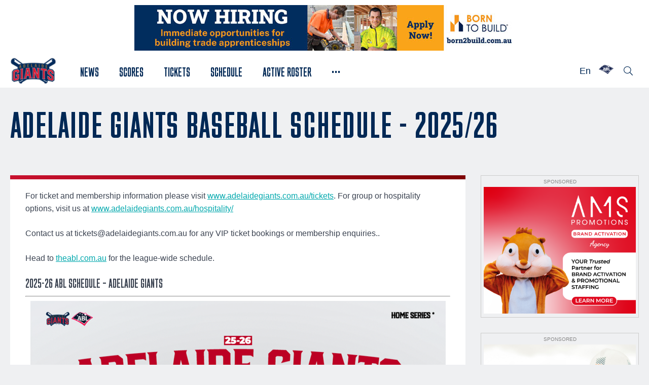

--- FILE ---
content_type: text/html; charset=UTF-8
request_url: https://adelaidegiants.com.au/ablschedule/
body_size: 26480
content:
<!doctype html>
<html data-n-head-ssr lang="en" data-n-head="%7B%22lang%22:%7B%22ssr%22:%22en%22%7D%7D">
  <head>
    <meta data-n-head="ssr" charset="utf-8"><meta data-n-head="ssr" name="viewport" content="width=device-width,initial-scale=1,shrink-to-fit=no"><meta data-n-head="ssr" http-equiv="X-UA-Compatible" content="IE=edge"><meta data-n-head="ssr" data-hid="description" name="description" content="."><meta data-n-head="ssr" data-hid="keywords" name="keywords" content="Adelaide Giants, Baseball, Australia, Adelaide, Giants, Adelaide Bite, Team Australia, South Australia"><meta data-n-head="ssr" data-hid="og:image" name="og:image" content="https://cms.baseball.com.au/app/uploads/2019/07/2019-little-league-baseball-world-series.png"><title>Adelaide Giants Baseball Schedule - 2025/26 | Adelaide Giants Baseball</title><link data-n-head="ssr" rel="icon" type="image/x-icon" href="/favicon.ico"><link data-n-head="ssr" rel="apple-touch-icon" href="/favicon.ico"><link data-n-head="ssr" rel="icon" type="image/x-icon" href="/favicon/undefined.png"><link data-n-head="ssr" rel="apple-touch-icon" href="/favicon/undefined.png"><script data-n-head="ssr" type="text/javascript">window.initMap=function(){window.dispatchEvent(new Event("maps-module:loaded")),window.addEventListener("maps-module:initiated",function(){setTimeout(function(){window.dispatchEvent(new Event("maps-module:loaded"))})})}</script><script data-n-head="ssr" src="//maps.googleapis.com/maps/api/js?key=AIzaSyDkxvMtfp9Rs3Lh-FBgVrtAjiVbIftBgus&libraries=places&callback=initMap" defer async></script><script data-n-head="ssr" src="//www.googletagmanager.com/gtm.js?id=GTM-MNV66Q7&l=dataLayer" async></script><link rel="preload" href="/_nuxt/771520a.js" as="script"><link rel="preload" href="/_nuxt/cee2675cc194dfd76511f.js" as="script"><link rel="preload" href="/_nuxt/c817821285d1d318f5850.js" as="script"><link rel="preload" href="/_nuxt/ca6f64db2343da771d68e.js" as="script"><link rel="preload" href="/_nuxt/c4c98ad096c5759da5ea9.js" as="script"><link rel="preload" href="/_nuxt/cb43f50b9e308c3c575c6.js" as="script"><link rel="preload" href="/_nuxt/caab803b9fad741300554.js" as="script"><link rel="preload" href="/_nuxt/c8d6014089b512cdd8beb.js" as="script"><style data-vue-ssr-id="1adb391c:0 65ae809c:0 021c42f9:0 4dc9dc5e:0 62f4cfde:0 378e9b33:0 350bc5b9:0 37a79ac2:0 47b04e84:0 27cba0b1:0">/*! Spectre.css v0.5.9 | MIT License | github.com/picturepan2/spectre */html{-webkit-text-size-adjust:100%;-ms-text-size-adjust:100%;font-family:sans-serif}body{margin:0}article,aside,footer,header,nav,section{display:block}h1{font-size:2em;margin:.67em 0}figcaption,figure,main{display:block}hr{box-sizing:content-box;height:0;overflow:visible}a{-webkit-text-decoration-skip:objects;background-color:transparent}a:active,a:hover{outline-width:0}address{font-style:normal}b,strong{font-weight:inherit;font-weight:bolder}code,kbd,pre,samp{font-family:"SF Mono","Segoe UI Mono","Roboto Mono",Menlo,Courier,monospace;font-size:1em}dfn{font-style:italic}small{font-size:80%;font-weight:400}sub,sup{font-size:75%;line-height:0;position:relative;vertical-align:baseline}sub{bottom:-.25em}sup{top:-.5em}audio,video{display:inline-block}audio:not([controls]){display:none;height:0}img{border-style:none}svg:not(:root){overflow:hidden}button,input,optgroup,select,textarea{font-family:inherit;font-size:inherit;line-height:inherit;margin:0}button,input{overflow:visible}button,select{text-transform:none}[type=reset],[type=submit],button,html [type=button]{-webkit-appearance:button}[type=button]::-moz-focus-inner,[type=reset]::-moz-focus-inner,[type=submit]::-moz-focus-inner,button::-moz-focus-inner{border-style:none;padding:0}fieldset{border:0;margin:0;padding:0}legend{box-sizing:border-box;color:inherit;display:table;max-width:100%;padding:0;white-space:normal}progress{display:inline-block;vertical-align:baseline}textarea{overflow:auto}[type=checkbox],[type=radio]{box-sizing:border-box;padding:0}[type=number]::-webkit-inner-spin-button,[type=number]::-webkit-outer-spin-button{height:auto}[type=search]{-webkit-appearance:textfield;outline-offset:-2px}[type=search]::-webkit-search-cancel-button,[type=search]::-webkit-search-decoration{-webkit-appearance:none}::-webkit-file-upload-button{-webkit-appearance:button;font:inherit}details,menu{display:block}summary{display:list-item;outline:0}canvas{display:inline-block}[hidden],template{display:none}*,:after,:before{box-sizing:inherit}html{-webkit-tap-highlight-color:transparent;box-sizing:border-box;font-size:20px;line-height:1.5}body{background:#fff;color:#3b4351;font-family:-apple-system,system-ui,Segoe UI,Roboto,Ubuntu,Cantarell,Noto Sans,sans-serif,BlinkMacSystemFont,"Segoe UI","Helvetica Neue";font-size:.8rem;overflow-x:hidden;text-rendering:optimizeLegibility}a{color:#5755d9;outline:0;-webkit-text-decoration:none;text-decoration:none}a:focus{box-shadow:0 0 0 .1rem rgba(87,85,217,.2)}a.active,a:active,a:focus,a:hover{color:#302ecd;-webkit-text-decoration:underline;text-decoration:underline}a:visited{color:#807fe2}h1,h2,h3,h4,h5,h6{color:inherit;font-weight:500;line-height:1.2;margin-bottom:.5em;margin-top:0}.h1,.h2,.h3,.h4,.h5,.h6{font-weight:500}.h1,h1{font-size:2rem}.h2,h2{font-size:1.6rem}.h3,h3{font-size:1.4rem}.h4,h4{font-size:1.2rem}.h5,h5{font-size:1rem}.h6,h6{font-size:.8rem}p{margin:0 0 1.2rem}a,ins,u{-webkit-text-decoration-skip:ink edges;text-decoration-skip:ink edges}abbr[title]{border-bottom:.05rem dotted;cursor:help;-webkit-text-decoration:none;text-decoration:none}kbd{background:#303742;color:#fff;font-size:.7rem;line-height:1.25;padding:.1rem .2rem}kbd,mark{border-radius:.1rem}mark{background:#ffe9b3;border-bottom:.05rem solid #ffd367;color:#3b4351;padding:.05rem .1rem 0}blockquote{border-left:.1rem solid #dadee4;margin-left:0;padding:.4rem .8rem}blockquote p:last-child{margin-bottom:0}ol,ul{padding:0}ol,ol ol,ol ul,ul,ul ol,ul ul{margin:.8rem 0 .8rem .8rem}ol li,ul li{margin-top:.4rem}ul{list-style:disc inside}ul ul{list-style-type:circle}ol{list-style:decimal inside}ol ol{list-style-type:lower-alpha}dl dt{font-weight:700}dl dd{margin:.4rem 0 .8rem}.lang-zh,.lang-zh-hans,html:lang(zh),html:lang(zh-Hans){font-family:-apple-system,system-ui,Segoe UI,Roboto,Ubuntu,Cantarell,Noto Sans,sans-serif,BlinkMacSystemFont,"Segoe UI","PingFang SC","Hiragino Sans GB","Microsoft YaHei","Helvetica Neue"}.lang-zh-hant,html:lang(zh-Hant){font-family:-apple-system,system-ui,Segoe UI,Roboto,Ubuntu,Cantarell,Noto Sans,sans-serif,BlinkMacSystemFont,"Segoe UI","PingFang TC","Hiragino Sans CNS","Microsoft JhengHei","Helvetica Neue"}.lang-ja,html:lang(ja){font-family:-apple-system,system-ui,Segoe UI,Roboto,Ubuntu,Cantarell,Noto Sans,sans-serif,BlinkMacSystemFont,"Segoe UI","Hiragino Sans","Hiragino Kaku Gothic Pro","Yu Gothic",YuGothic,Meiryo,"Helvetica Neue"}.lang-ko,html:lang(ko){font-family:-apple-system,system-ui,Segoe UI,Roboto,Ubuntu,Cantarell,Noto Sans,sans-serif,BlinkMacSystemFont,"Segoe UI","Malgun Gothic","Helvetica Neue"}.lang-cjk ins,.lang-cjk u,:lang(ja) ins,:lang(ja) u,:lang(zh) ins,:lang(zh) u{border-bottom:.05rem solid;-webkit-text-decoration:none;text-decoration:none}.lang-cjk del+del,.lang-cjk del+s,.lang-cjk ins+ins,.lang-cjk ins+u,.lang-cjk s+del,.lang-cjk s+s,.lang-cjk u+ins,.lang-cjk u+u,:lang(ja) del+del,:lang(ja) del+s,:lang(ja) ins+ins,:lang(ja) ins+u,:lang(ja) s+del,:lang(ja) s+s,:lang(ja) u+ins,:lang(ja) u+u,:lang(zh) del+del,:lang(zh) del+s,:lang(zh) ins+ins,:lang(zh) ins+u,:lang(zh) s+del,:lang(zh) s+s,:lang(zh) u+ins,:lang(zh) u+u{margin-left:.125em}.table{border-collapse:collapse;border-spacing:0;text-align:left;width:100%}.table.table-striped tbody tr:nth-of-type(odd){background:#f7f8f9}.table tbody tr.active,.table.table-hover tbody tr:hover,.table.table-striped tbody tr.active{background:#eef0f3}.table.table-scroll{display:block;overflow-x:auto;padding-bottom:.75rem;white-space:nowrap}.table td,.table th{border-bottom:.05rem solid #dadee4;padding:.6rem .4rem}.table th{border-bottom-width:.1rem}.btn{-webkit-appearance:none;-moz-appearance:none;appearance:none;background:#fff;border:.05rem solid #5755d9;border-radius:.1rem;color:#5755d9;cursor:pointer;display:inline-block;font-size:.8rem;height:1.8rem;line-height:1.2rem;outline:0;padding:.25rem .4rem;text-align:center;-webkit-text-decoration:none;text-decoration:none;transition:background .2s,border .2s,box-shadow .2s,color .2s;-webkit-user-select:none;-moz-user-select:none;user-select:none;vertical-align:middle;white-space:nowrap}.btn:focus{box-shadow:0 0 0 .1rem rgba(87,85,217,.2)}.btn:focus,.btn:hover{background:#f1f1fc;border-color:#4b48d6}.btn.active,.btn:active,.btn:focus,.btn:hover{-webkit-text-decoration:none;text-decoration:none}.btn.active,.btn:active{background:#4b48d6;border-color:#3634d2;color:#fff}.btn.active.loading:after,.btn:active.loading:after{border-bottom-color:#fff;border-left-color:#fff}.btn.disabled,.btn:disabled,.btn[disabled]{cursor:default;opacity:.5;pointer-events:none}.btn.btn-primary{background:#5755d9;border-color:#4b48d6;color:#fff}.btn.btn-primary:focus,.btn.btn-primary:hover{background:#4240d4;border-color:#3634d2;color:#fff}.btn.btn-primary.active,.btn.btn-primary:active{background:#3a38d2;border-color:#302ecd;color:#fff}.btn.btn-primary.loading:after{border-bottom-color:#fff;border-left-color:#fff}.btn.btn-success{background:#32b643;border-color:#2faa3f;color:#fff}.btn.btn-success:focus{box-shadow:0 0 0 .1rem rgba(50,182,67,.2)}.btn.btn-success:focus,.btn.btn-success:hover{background:#30ae40;border-color:#2da23c;color:#fff}.btn.btn-success.active,.btn.btn-success:active{background:#2a9a39;border-color:#278e34;color:#fff}.btn.btn-success.loading:after{border-bottom-color:#fff;border-left-color:#fff}.btn.btn-error{background:#e85600;border-color:#d95000;color:#fff}.btn.btn-error:focus{box-shadow:0 0 0 .1rem rgba(232,86,0,.2)}.btn.btn-error:focus,.btn.btn-error:hover{background:#de5200;border-color:#cf4d00;color:#fff}.btn.btn-error.active,.btn.btn-error:active{background:#c44900;border-color:#b54300;color:#fff}.btn.btn-error.loading:after{border-bottom-color:#fff;border-left-color:#fff}.btn.btn-link{background:0 0;border-color:transparent;color:#5755d9}.btn.btn-link.active,.btn.btn-link:active,.btn.btn-link:focus,.btn.btn-link:hover{color:#302ecd}.btn.btn-sm{font-size:.7rem;height:1.4rem;padding:.05rem .3rem}.btn.btn-lg{font-size:.9rem;height:2rem;padding:.35rem .6rem}.btn.btn-block{display:block;width:100%}.btn.btn-action{padding-left:0;padding-right:0;width:1.8rem}.btn.btn-action.btn-sm{width:1.4rem}.btn.btn-action.btn-lg{width:2rem}.btn.btn-clear{background:0 0;border:0;color:currentColor;height:1rem;line-height:.8rem;margin-left:.2rem;margin-right:-2px;opacity:1;padding:.1rem;-webkit-text-decoration:none;text-decoration:none;width:1rem}.btn.btn-clear:focus,.btn.btn-clear:hover{background:rgba(247,248,249,.5);opacity:.95}.btn.btn-clear:before{content:"\2715"}.btn-group{display:inline-flex;flex-wrap:wrap}.btn-group .btn{flex:1 0 auto}.btn-group .btn:first-child:not(:last-child){border-bottom-right-radius:0;border-top-right-radius:0}.btn-group .btn:not(:first-child):not(:last-child){border-radius:0;margin-left:-.05rem}.btn-group .btn:last-child:not(:first-child){border-bottom-left-radius:0;border-top-left-radius:0;margin-left:-.05rem}.btn-group .btn.active,.btn-group .btn:active,.btn-group .btn:focus,.btn-group .btn:hover{z-index:1}.btn-group.btn-group-block{display:flex}.btn-group.btn-group-block .btn{flex:1 0 0}.form-group:not(:last-child){margin-bottom:.4rem}fieldset,legend{margin-bottom:.8rem}legend{font-size:.9rem;font-weight:500}.form-label{display:block;line-height:1.2rem;padding:.3rem 0}.form-label.label-sm{font-size:.7rem;padding:.1rem 0}.form-label.label-lg{font-size:.9rem;padding:.4rem 0}.form-input{-webkit-appearance:none;-moz-appearance:none;appearance:none;background:#fff;background-image:none;border:.05rem solid #bcc3ce;border-radius:.1rem;color:#3b4351;display:block;font-size:.8rem;height:1.8rem;line-height:1.2rem;max-width:100%;outline:0;padding:.25rem .4rem;position:relative;transition:background .2s,border .2s,box-shadow .2s,color .2s;width:100%}.form-input:focus{border-color:#5755d9;box-shadow:0 0 0 .1rem rgba(87,85,217,.2)}.form-input::-moz-placeholder{color:#bcc3ce}.form-input::placeholder{color:#bcc3ce}.form-input.input-sm{font-size:.7rem;height:1.4rem;padding:.05rem .3rem}.form-input.input-lg{font-size:.9rem;height:2rem;padding:.35rem .6rem}.form-input.input-inline{display:inline-block;vertical-align:middle;width:auto}.form-input[type=file],textarea.form-input,textarea.form-input.input-lg,textarea.form-input.input-sm{height:auto}.form-input-hint{color:#bcc3ce;font-size:.7rem;margin-top:.2rem}.has-success .form-input-hint,.is-success+.form-input-hint{color:#32b643}.has-error .form-input-hint,.is-error+.form-input-hint{color:#e85600}.form-select{-webkit-appearance:none;-moz-appearance:none;appearance:none;background:#fff;border:.05rem solid #bcc3ce;border-radius:.1rem;color:inherit;font-size:.8rem;height:1.8rem;line-height:1.2rem;outline:0;padding:.25rem .4rem;vertical-align:middle;width:100%}.form-select:focus{border-color:#5755d9;box-shadow:0 0 0 .1rem rgba(87,85,217,.2)}.form-select::-ms-expand{display:none}.form-select.select-sm{font-size:.7rem;height:1.4rem;padding:.05rem 1.1rem .05rem .3rem}.form-select.select-lg{font-size:.9rem;height:2rem;padding:.35rem 1.4rem .35rem .6rem}.form-select[multiple],.form-select[size]{height:auto;padding:.25rem .4rem}.form-select[multiple] option,.form-select[size] option{padding:.1rem .2rem}.form-select:not([multiple]):not([size]){background:#fff url("data:image/svg+xml;charset=utf8,%3Csvg%20xmlns='http://www.w3.org/2000/svg'%20viewBox='0%200%204%205'%3E%3Cpath%20fill='%23667189'%20d='M2%200L0%202h4zm0%205L0%203h4z'/%3E%3C/svg%3E") no-repeat right .35rem center/.4rem .5rem;padding-right:1.2rem}.has-icon-left,.has-icon-right{position:relative}.has-icon-left .form-icon,.has-icon-right .form-icon{height:.8rem;margin:0 .25rem;position:absolute;top:50%;transform:translateY(-50%);width:.8rem;z-index:2}.has-icon-left .form-icon{left:.05rem}.has-icon-left .form-input{padding-left:1.3rem}.has-icon-right .form-icon{right:.05rem}.has-icon-right .form-input{padding-right:1.3rem}.form-checkbox,.form-radio,.form-switch{display:block;line-height:1.2rem;margin:.2rem 0;min-height:1.4rem;padding:.1rem .4rem .1rem 1.2rem;position:relative}.form-checkbox input,.form-radio input,.form-switch input{clip:rect(0,0,0,0);height:1px;margin:-1px;overflow:hidden;position:absolute;width:1px}.form-checkbox input:focus+.form-icon,.form-radio input:focus+.form-icon,.form-switch input:focus+.form-icon{border-color:#5755d9;box-shadow:0 0 0 .1rem rgba(87,85,217,.2)}.form-checkbox input:checked+.form-icon,.form-radio input:checked+.form-icon,.form-switch input:checked+.form-icon{background:#5755d9;border-color:#5755d9}.form-checkbox .form-icon,.form-radio .form-icon,.form-switch .form-icon{border:.05rem solid #bcc3ce;cursor:pointer;display:inline-block;position:absolute;transition:background .2s,border .2s,box-shadow .2s,color .2s}.form-checkbox.input-sm,.form-radio.input-sm,.form-switch.input-sm{font-size:.7rem;margin:0}.form-checkbox.input-lg,.form-radio.input-lg,.form-switch.input-lg{font-size:.9rem;margin:.3rem 0}.form-checkbox .form-icon,.form-radio .form-icon{height:.8rem;top:.3rem;width:.8rem}.form-checkbox input:active+.form-icon,.form-radio input:active+.form-icon{background:#eef0f3}.form-checkbox .form-icon{border-radius:.1rem}.form-checkbox input:checked+.form-icon:before{background-clip:padding-box;border-color:#fff;border-style:solid;border-width:0 .1rem .1rem 0;content:"";height:9px;left:50%;margin-left:-3px;margin-top:-6px;position:absolute;top:50%;transform:rotate(45deg);width:6px}.form-checkbox input:indeterminate+.form-icon{background:#5755d9;border-color:#5755d9}.form-checkbox input:indeterminate+.form-icon:before{background:#fff;content:"";height:2px;left:50%;margin-left:-5px;margin-top:-1px;position:absolute;top:50%;width:10px}.form-radio .form-icon{border-radius:50%}.form-radio input:checked+.form-icon:before{background:#fff;border-radius:50%;content:"";height:6px;left:50%;position:absolute;top:50%;transform:translate(-50%,-50%);width:6px}.form-switch{padding-left:2rem}.form-switch .form-icon{background:#bcc3ce;background-clip:padding-box;border-radius:.45rem;height:.9rem;left:0;top:.25rem;width:1.6rem}.form-switch .form-icon:before{background:#fff;border-radius:50%;content:"";display:block;height:.8rem;left:0;position:absolute;top:0;transition:background .2s,border .2s,box-shadow .2s,color .2s,left .2s;width:.8rem}.form-switch input:checked+.form-icon:before{left:14px}.form-switch input:active+.form-icon:before{background:#f7f8f9}.input-group{display:flex}.input-group .input-group-addon{background:#f7f8f9;border:.05rem solid #bcc3ce;border-radius:.1rem;line-height:1.2rem;padding:.25rem .4rem;white-space:nowrap}.input-group .input-group-addon.addon-sm{font-size:.7rem;padding:.05rem .3rem}.input-group .input-group-addon.addon-lg{font-size:.9rem;padding:.35rem .6rem}.input-group .form-input,.input-group .form-select{flex:1 1 auto;width:1%}.input-group .input-group-btn{z-index:1}.input-group .form-input:first-child:not(:last-child),.input-group .form-select:first-child:not(:last-child),.input-group .input-group-addon:first-child:not(:last-child),.input-group .input-group-btn:first-child:not(:last-child){border-bottom-right-radius:0;border-top-right-radius:0}.input-group .form-input:not(:first-child):not(:last-child),.input-group .form-select:not(:first-child):not(:last-child),.input-group .input-group-addon:not(:first-child):not(:last-child),.input-group .input-group-btn:not(:first-child):not(:last-child){border-radius:0;margin-left:-.05rem}.input-group .form-input:last-child:not(:first-child),.input-group .form-select:last-child:not(:first-child),.input-group .input-group-addon:last-child:not(:first-child),.input-group .input-group-btn:last-child:not(:first-child){border-bottom-left-radius:0;border-top-left-radius:0;margin-left:-.05rem}.input-group .form-input:focus,.input-group .form-select:focus,.input-group .input-group-addon:focus,.input-group .input-group-btn:focus{z-index:2}.input-group .form-select{width:auto}.input-group.input-inline{display:inline-flex}.form-input.is-success,.form-select.is-success,.has-success .form-input,.has-success .form-select{background:#f9fdfa;border-color:#32b643}.form-input.is-success:focus,.form-select.is-success:focus,.has-success .form-input:focus,.has-success .form-select:focus{box-shadow:0 0 0 .1rem rgba(50,182,67,.2)}.form-input.is-error,.form-select.is-error,.has-error .form-input,.has-error .form-select{background:#fffaf7;border-color:#e85600}.form-input.is-error:focus,.form-select.is-error:focus,.has-error .form-input:focus,.has-error .form-select:focus{box-shadow:0 0 0 .1rem rgba(232,86,0,.2)}.form-checkbox.is-error .form-icon,.form-radio.is-error .form-icon,.form-switch.is-error .form-icon,.has-error .form-checkbox .form-icon,.has-error .form-radio .form-icon,.has-error .form-switch .form-icon{border-color:#e85600}.form-checkbox.is-error input:checked+.form-icon,.form-radio.is-error input:checked+.form-icon,.form-switch.is-error input:checked+.form-icon,.has-error .form-checkbox input:checked+.form-icon,.has-error .form-radio input:checked+.form-icon,.has-error .form-switch input:checked+.form-icon{background:#e85600;border-color:#e85600}.form-checkbox.is-error input:focus+.form-icon,.form-radio.is-error input:focus+.form-icon,.form-switch.is-error input:focus+.form-icon,.has-error .form-checkbox input:focus+.form-icon,.has-error .form-radio input:focus+.form-icon,.has-error .form-switch input:focus+.form-icon{border-color:#e85600;box-shadow:0 0 0 .1rem rgba(232,86,0,.2)}.form-checkbox.is-error input:indeterminate+.form-icon,.has-error .form-checkbox input:indeterminate+.form-icon{background:#e85600;border-color:#e85600}.form-input:not(:-moz-placeholder-shown):invalid{border-color:#e85600}.form-input:not(:placeholder-shown):invalid{border-color:#e85600}.form-input:not(:-moz-placeholder-shown):invalid:focus{background:#fffaf7;box-shadow:0 0 0 .1rem rgba(232,86,0,.2)}.form-input:not(:placeholder-shown):invalid:focus{background:#fffaf7;box-shadow:0 0 0 .1rem rgba(232,86,0,.2)}.form-input:not(:-moz-placeholder-shown):invalid+.form-input-hint{color:#e85600}.form-input:not(:placeholder-shown):invalid+.form-input-hint{color:#e85600}.form-input.disabled,.form-input:disabled,.form-select.disabled,.form-select:disabled{background-color:#eef0f3;cursor:not-allowed;opacity:.5}.form-input[readonly]{background-color:#f7f8f9}input.disabled+.form-icon,input:disabled+.form-icon{background:#eef0f3;cursor:not-allowed;opacity:.5}.form-switch input.disabled+.form-icon:before,.form-switch input:disabled+.form-icon:before{background:#fff}.form-horizontal{padding:.4rem 0}.form-horizontal .form-group{display:flex;flex-wrap:wrap}.form-inline,.label{display:inline-block}.label{background:#eef0f3;border-radius:.1rem;color:#455060;line-height:1.25;padding:.1rem .2rem}.label.label-rounded{border-radius:5rem;padding-left:.4rem;padding-right:.4rem}.label.label-primary{background:#5755d9;color:#fff}.label.label-secondary{background:#f1f1fc;color:#5755d9}.label.label-success{background:#32b643;color:#fff}.label.label-warning{background:#ffb700;color:#fff}.label.label-error{background:#e85600;color:#fff}code{background:#fcf2f2;color:#d73e48;font-size:85%;line-height:1.25;padding:.1rem .2rem}.code,code{border-radius:.1rem}.code{color:#3b4351;position:relative}.code:before{color:#bcc3ce;content:attr(data-lang);font-size:.7rem;position:absolute;right:.4rem;top:.1rem}.code code{background:#f7f8f9;color:inherit;display:block;line-height:1.5;overflow-x:auto;padding:1rem;width:100%}.img-responsive{display:block;height:auto;max-width:100%}.img-fit-cover{-o-object-fit:cover;object-fit:cover}.img-fit-contain{-o-object-fit:contain;object-fit:contain}.video-responsive{display:block;overflow:hidden;padding:0;position:relative;width:100%}.video-responsive:before{content:"";display:block;padding-bottom:56.25%}.video-responsive embed,.video-responsive iframe,.video-responsive object{border:0;bottom:0;height:100%;left:0;position:absolute;right:0;top:0;width:100%}video.video-responsive{height:auto;max-width:100%}video.video-responsive:before{content:none}.video-responsive-4-3:before{padding-bottom:75%}.video-responsive-1-1:before{padding-bottom:100%}.figure{margin:0 0 .4rem}.figure .figure-caption{color:#66758c;margin-top:.4rem}.container{margin-left:auto;margin-right:auto;padding-left:.4rem;padding-right:.4rem;width:100%}.container.grid-xl{max-width:1296px}.container.grid-lg{max-width:976px}.container.grid-md{max-width:856px}.container.grid-sm{max-width:616px}.container.grid-xs{max-width:496px}.show-lg,.show-md,.show-sm,.show-xl,.show-xs{display:none!important}.cols,.columns{display:flex;flex-wrap:wrap;margin-left:-.4rem;margin-right:-.4rem}.cols.col-gapless,.columns.col-gapless{margin-left:0;margin-right:0}.cols.col-gapless>.column,.columns.col-gapless>.column{padding-left:0;padding-right:0}.cols.col-oneline,.columns.col-oneline{flex-wrap:nowrap;overflow-x:auto}.column,[class~=col-]{flex:1;max-width:100%;padding-left:.4rem;padding-right:.4rem}.column.col-1,.column.col-10,.column.col-11,.column.col-12,.column.col-2,.column.col-3,.column.col-4,.column.col-5,.column.col-6,.column.col-7,.column.col-8,.column.col-9,.column.col-auto,[class~=col-].col-1,[class~=col-].col-10,[class~=col-].col-11,[class~=col-].col-12,[class~=col-].col-2,[class~=col-].col-3,[class~=col-].col-4,[class~=col-].col-5,[class~=col-].col-6,[class~=col-].col-7,[class~=col-].col-8,[class~=col-].col-9,[class~=col-].col-auto{flex:none}.col-12{width:100%}.col-11{width:91.66666667%}.col-10{width:83.33333333%}.col-9{width:75%}.col-8{width:66.66666667%}.col-7{width:58.33333333%}.col-6{width:50%}.col-5{width:41.66666667%}.col-4{width:33.33333333%}.col-3{width:25%}.col-2{width:16.66666667%}.col-1{width:8.33333333%}.col-auto{flex:0 0 auto;max-width:none;width:auto}.col-mx-auto{margin-right:auto}.col-ml-auto,.col-mx-auto{margin-left:auto}.col-mr-auto{margin-right:auto}@media (max-width:1280px){.col-xl-1,.col-xl-10,.col-xl-11,.col-xl-12,.col-xl-2,.col-xl-3,.col-xl-4,.col-xl-5,.col-xl-6,.col-xl-7,.col-xl-8,.col-xl-9,.col-xl-auto{flex:none}.col-xl-12{width:100%}.col-xl-11{width:91.66666667%}.col-xl-10{width:83.33333333%}.col-xl-9{width:75%}.col-xl-8{width:66.66666667%}.col-xl-7{width:58.33333333%}.col-xl-6{width:50%}.col-xl-5{width:41.66666667%}.col-xl-4{width:33.33333333%}.col-xl-3{width:25%}.col-xl-2{width:16.66666667%}.col-xl-1{width:8.33333333%}.col-xl-auto{width:auto}.hide-xl{display:none!important}.show-xl{display:block!important}}@media (max-width:960px){.col-lg-1,.col-lg-10,.col-lg-11,.col-lg-12,.col-lg-2,.col-lg-3,.col-lg-4,.col-lg-5,.col-lg-6,.col-lg-7,.col-lg-8,.col-lg-9,.col-lg-auto{flex:none}.col-lg-12{width:100%}.col-lg-11{width:91.66666667%}.col-lg-10{width:83.33333333%}.col-lg-9{width:75%}.col-lg-8{width:66.66666667%}.col-lg-7{width:58.33333333%}.col-lg-6{width:50%}.col-lg-5{width:41.66666667%}.col-lg-4{width:33.33333333%}.col-lg-3{width:25%}.col-lg-2{width:16.66666667%}.col-lg-1{width:8.33333333%}.col-lg-auto{width:auto}.hide-lg{display:none!important}.show-lg{display:block!important}}@media (max-width:840px){.col-md-1,.col-md-10,.col-md-11,.col-md-12,.col-md-2,.col-md-3,.col-md-4,.col-md-5,.col-md-6,.col-md-7,.col-md-8,.col-md-9,.col-md-auto{flex:none}.col-md-12{width:100%}.col-md-11{width:91.66666667%}.col-md-10{width:83.33333333%}.col-md-9{width:75%}.col-md-8{width:66.66666667%}.col-md-7{width:58.33333333%}.col-md-6{width:50%}.col-md-5{width:41.66666667%}.col-md-4{width:33.33333333%}.col-md-3{width:25%}.col-md-2{width:16.66666667%}.col-md-1{width:8.33333333%}.col-md-auto{width:auto}.hide-md{display:none!important}.show-md{display:block!important}}@media (max-width:600px){.col-sm-1,.col-sm-10,.col-sm-11,.col-sm-12,.col-sm-2,.col-sm-3,.col-sm-4,.col-sm-5,.col-sm-6,.col-sm-7,.col-sm-8,.col-sm-9,.col-sm-auto{flex:none}.col-sm-12{width:100%}.col-sm-11{width:91.66666667%}.col-sm-10{width:83.33333333%}.col-sm-9{width:75%}.col-sm-8{width:66.66666667%}.col-sm-7{width:58.33333333%}.col-sm-6{width:50%}.col-sm-5{width:41.66666667%}.col-sm-4{width:33.33333333%}.col-sm-3{width:25%}.col-sm-2{width:16.66666667%}.col-sm-1{width:8.33333333%}.col-sm-auto{width:auto}.hide-sm{display:none!important}.show-sm{display:block!important}}@media (max-width:480px){.col-xs-1,.col-xs-10,.col-xs-11,.col-xs-12,.col-xs-2,.col-xs-3,.col-xs-4,.col-xs-5,.col-xs-6,.col-xs-7,.col-xs-8,.col-xs-9,.col-xs-auto{flex:none}.col-xs-12{width:100%}.col-xs-11{width:91.66666667%}.col-xs-10{width:83.33333333%}.col-xs-9{width:75%}.col-xs-8{width:66.66666667%}.col-xs-7{width:58.33333333%}.col-xs-6{width:50%}.col-xs-5{width:41.66666667%}.col-xs-4{width:33.33333333%}.col-xs-3{width:25%}.col-xs-2{width:16.66666667%}.col-xs-1{width:8.33333333%}.col-xs-auto{width:auto}.hide-xs{display:none!important}.show-xs{display:block!important}}.hero{display:flex;flex-direction:column;justify-content:space-between;padding-bottom:4rem;padding-top:4rem}.hero.hero-sm{padding-bottom:2rem;padding-top:2rem}.hero.hero-lg{padding-bottom:8rem;padding-top:8rem}.hero .hero-body{padding:.4rem}.navbar{-ms-flex-align:stretch;-ms-flex-pack:justify;align-items:stretch;display:flex;flex-wrap:wrap;justify-content:space-between}.navbar .navbar-section{-ms-flex-align:center;align-items:center;display:flex;flex:1 0 0}.navbar .navbar-section:not(:first-child):last-child{justify-content:flex-end}.navbar .navbar-center{-ms-flex-align:center;align-items:center;display:flex;flex:0 0 auto}.navbar .navbar-brand{font-size:.9rem;-webkit-text-decoration:none;text-decoration:none}.accordion input:checked~.accordion-header>.icon:first-child,.accordion[open] .accordion-header>.icon:first-child{transform:rotate(90deg)}.accordion input:checked~.accordion-body,.accordion[open] .accordion-body{max-height:50rem}.accordion .accordion-header{display:block;padding:.2rem .4rem}.accordion .accordion-header .icon{transition:transform .25s}.accordion .accordion-body{margin-bottom:.4rem;max-height:0;overflow:hidden;transition:max-height .25s}summary.accordion-header::-webkit-details-marker{display:none}.avatar{background:#5755d9;border-radius:50%;color:hsla(0,0%,100%,.85);display:inline-block;font-size:.8rem;font-weight:300;height:1.6rem;line-height:1.25;margin:0;position:relative;vertical-align:middle;width:1.6rem}.avatar.avatar-xs{font-size:.4rem;height:.8rem;width:.8rem}.avatar.avatar-sm{font-size:.6rem;height:1.2rem;width:1.2rem}.avatar.avatar-lg{font-size:1.2rem;height:2.4rem;width:2.4rem}.avatar.avatar-xl{font-size:1.6rem;height:3.2rem;width:3.2rem}.avatar img{border-radius:50%;height:100%;position:relative;width:100%;z-index:1}.avatar .avatar-icon,.avatar .avatar-presence{background:#fff;bottom:14.64%;height:50%;padding:.1rem;position:absolute;right:14.64%;transform:translate(50%,50%);width:50%;z-index:2}.avatar .avatar-presence{background:#bcc3ce;border-radius:50%;box-shadow:0 0 0 .1rem #fff;height:.5em;width:.5em}.avatar .avatar-presence.online{background:#32b643}.avatar .avatar-presence.busy{background:#e85600}.avatar .avatar-presence.away{background:#ffb700}.avatar[data-initial]:before{color:currentColor;content:attr(data-initial);left:50%;position:absolute;top:50%;transform:translate(-50%,-50%);z-index:1}.badge{position:relative;white-space:nowrap}.badge:not([data-badge]):after,.badge[data-badge]:after{background:#5755d9;background-clip:padding-box;border-radius:.5rem;box-shadow:0 0 0 .1rem #fff;color:#fff;content:attr(data-badge);display:inline-block;transform:translate(-.05rem,-.5rem)}.badge[data-badge]:after{font-size:.7rem;height:.9rem;line-height:1;min-width:.9rem;padding:.1rem .2rem;text-align:center;white-space:nowrap}.badge:not([data-badge]):after,.badge[data-badge=""]:after{height:6px;min-width:6px;padding:0;width:6px}.badge.btn:after{right:0;top:0}.badge.avatar:after,.badge.btn:after{position:absolute;transform:translate(50%,-50%)}.badge.avatar:after{right:14.64%;top:14.64%;z-index:100}.breadcrumb{list-style:none;margin:.2rem 0;padding:.2rem 0}.breadcrumb .breadcrumb-item{color:#66758c;display:inline-block;margin:0;padding:.2rem 0}.breadcrumb .breadcrumb-item:not(:last-child){margin-right:.2rem}.breadcrumb .breadcrumb-item:not(:last-child) a{color:#66758c}.breadcrumb .breadcrumb-item:not(:first-child):before{color:#66758c;content:"/";padding-right:.4rem}.bar{background:#eef0f3;border-radius:.1rem;display:flex;flex-wrap:nowrap;height:.8rem;width:100%}.bar.bar-sm{height:.2rem}.bar .bar-item{background:#5755d9;color:#fff;display:block;flex-shrink:0;font-size:.7rem;height:100%;line-height:.8rem;position:relative;text-align:center;width:0}.bar .bar-item:first-child{border-bottom-left-radius:.1rem;border-top-left-radius:.1rem}.bar .bar-item:last-child{border-bottom-right-radius:.1rem;border-top-right-radius:.1rem;flex-shrink:1}.bar-slider{height:.1rem;margin:.4rem 0;position:relative}.bar-slider .bar-item{left:0;padding:0;position:absolute}.bar-slider .bar-item:not(:last-child):first-child{background:#eef0f3;z-index:1}.bar-slider .bar-slider-btn{background:#5755d9;border:0;border-radius:50%;height:.6rem;padding:0;position:absolute;right:0;top:50%;transform:translate(50%,-50%);width:.6rem}.bar-slider .bar-slider-btn:active{box-shadow:0 0 0 .1rem #5755d9}.card{background:#fff;border:.05rem solid #dadee4;border-radius:.1rem;display:flex;flex-direction:column}.card .card-body,.card .card-footer,.card .card-header{padding:.8rem .8rem 0}.card .card-body:last-child,.card .card-footer:last-child,.card .card-header:last-child{padding-bottom:.8rem}.card .card-body{flex:1 1 auto}.card .card-image{padding-top:.8rem}.card .card-image:first-child{padding-top:0}.card .card-image:first-child img{border-top-left-radius:.1rem;border-top-right-radius:.1rem}.card .card-image:last-child img{border-bottom-left-radius:.1rem;border-bottom-right-radius:.1rem}.chip{-ms-flex-align:center;align-items:center;background:#eef0f3;border-radius:5rem;display:inline-flex;font-size:90%;height:1.2rem;line-height:.8rem;margin:.1rem;max-width:320px;overflow:hidden;padding:.2rem .4rem;-webkit-text-decoration:none;text-decoration:none;text-overflow:ellipsis;vertical-align:middle;white-space:nowrap}.chip.active{background:#5755d9;color:#fff}.chip .avatar{margin-left:-.4rem;margin-right:.2rem}.chip .btn-clear{border-radius:50%;transform:scale(.75)}.dropdown{display:inline-block;position:relative}.dropdown .menu{animation:slide-down .15s ease 1;display:none;left:0;max-height:50vh;overflow-y:auto;position:absolute;top:100%}.dropdown.dropdown-right .menu{left:auto;right:0}.dropdown .dropdown-toggle:focus+.menu,.dropdown .menu:hover,.dropdown.active .menu{display:block}.dropdown .btn-group .dropdown-toggle:nth-last-child(2){border-bottom-right-radius:.1rem;border-top-right-radius:.1rem}.empty{background:#f7f8f9;border-radius:.1rem;color:#66758c;padding:3.2rem 1.6rem;text-align:center}.empty .empty-icon{margin-bottom:.8rem}.empty .empty-subtitle,.empty .empty-title{margin:.4rem auto}.empty .empty-action{margin-top:.8rem}.menu{background:#fff;border-radius:.1rem;box-shadow:0 .05rem .2rem rgba(48,55,66,.3);list-style:none;margin:0;min-width:180px;padding:.4rem;transform:translateY(.2rem);z-index:300}.menu.menu-nav{background:0 0;box-shadow:none}.menu .menu-item{margin-top:0;padding:0 .4rem;position:relative}.menu .menu-item,.menu .menu-item>a{-webkit-text-decoration:none;text-decoration:none}.menu .menu-item>a{border-radius:.1rem;color:inherit;display:block;margin:0 -.4rem;padding:.2rem .4rem}.menu .menu-item>a.active,.menu .menu-item>a:active,.menu .menu-item>a:focus,.menu .menu-item>a:hover{background:#f1f1fc;color:#5755d9}.menu .menu-item .form-checkbox,.menu .menu-item .form-radio,.menu .menu-item .form-switch{margin:.1rem 0}.menu .menu-item+.menu-item{margin-top:.2rem}.menu .menu-badge{-ms-flex-align:center;align-items:center;display:flex;height:100%;position:absolute;right:0;top:0}.menu .menu-badge .label{margin-right:.4rem}.modal{-ms-flex-align:center;align-items:center;bottom:0;display:none;justify-content:center;left:0;opacity:0;overflow:hidden;padding:.4rem;position:fixed;right:0;top:0}.modal.active,.modal:target{display:flex;opacity:1;z-index:400}.modal.active .modal-overlay,.modal:target .modal-overlay{background:rgba(247,248,249,.75);bottom:0;cursor:default;display:block;left:0;position:absolute;right:0;top:0}.modal.active .modal-container,.modal:target .modal-container{animation:slide-down .2s ease 1;z-index:1}.modal.modal-sm .modal-container{max-width:320px;padding:0 .4rem}.modal.modal-lg .modal-overlay{background:#fff}.modal.modal-lg .modal-container{box-shadow:none;max-width:960px}.modal-container{background:#fff;border-radius:.1rem;box-shadow:0 .2rem .5rem rgba(48,55,66,.3);display:flex;flex-direction:column;max-height:75vh;max-width:640px;padding:0 .8rem;width:100%}.modal-container.modal-fullheight{max-height:100vh}.modal-container .modal-header{color:#303742;padding:.8rem}.modal-container .modal-body{overflow-y:auto;padding:.8rem;position:relative}.modal-container .modal-footer{padding:.8rem;text-align:right}.nav{display:flex;flex-direction:column;list-style:none;margin:.2rem 0}.nav .nav-item a{color:#66758c;padding:.2rem .4rem;-webkit-text-decoration:none;text-decoration:none}.nav .nav-item a:focus,.nav .nav-item a:hover{color:#5755d9}.nav .nav-item.active>a{color:#505c6e;font-weight:700}.nav .nav-item.active>a:focus,.nav .nav-item.active>a:hover{color:#5755d9}.nav .nav{margin-bottom:.4rem;margin-left:.8rem}.pagination{display:flex;list-style:none;margin:.2rem 0;padding:.2rem 0}.pagination .page-item{margin:.2rem .05rem}.pagination .page-item span{display:inline-block;padding:.2rem}.pagination .page-item a{border-radius:.1rem;display:inline-block;padding:.2rem .4rem;-webkit-text-decoration:none;text-decoration:none}.pagination .page-item a:focus,.pagination .page-item a:hover{color:#5755d9}.pagination .page-item.disabled a{cursor:default;opacity:.5;pointer-events:none}.pagination .page-item.active a{background:#5755d9;color:#fff}.pagination .page-item.page-next,.pagination .page-item.page-prev{flex:1 0 50%}.pagination .page-item.page-next{text-align:right}.pagination .page-item .page-item-title{margin:0}.pagination .page-item .page-item-subtitle{margin:0;opacity:.5}.panel{border:.05rem solid #dadee4;border-radius:.1rem;display:flex;flex-direction:column}.panel .panel-footer,.panel .panel-header{flex:0 0 auto;padding:.8rem}.panel .panel-nav{flex:0 0 auto}.panel .panel-body{flex:1 1 auto;overflow-y:auto;padding:0 .8rem}.popover{display:inline-block;position:relative}.popover .popover-container{left:50%;opacity:0;padding:.4rem;position:absolute;top:0;transform:translate(-50%,-50%) scale(0);transition:transform .2s;width:320px;z-index:300}.popover :focus+.popover-container,.popover:hover .popover-container{display:block;opacity:1;transform:translate(-50%,-100%) scale(1)}.popover.popover-right .popover-container{left:100%;top:50%}.popover.popover-right :focus+.popover-container,.popover.popover-right:hover .popover-container{transform:translateY(-50%) scale(1)}.popover.popover-bottom .popover-container{left:50%;top:100%}.popover.popover-bottom :focus+.popover-container,.popover.popover-bottom:hover .popover-container{transform:translate(-50%) scale(1)}.popover.popover-left .popover-container{left:0;top:50%}.popover.popover-left :focus+.popover-container,.popover.popover-left:hover .popover-container{transform:translate(-100%,-50%) scale(1)}.popover .card{border:0;box-shadow:0 .2rem .5rem rgba(48,55,66,.3)}.step{display:flex;flex-wrap:nowrap;list-style:none;margin:.2rem 0;width:100%}.step .step-item{flex:1 1 0;margin-top:0;min-height:1rem;position:relative;text-align:center}.step .step-item:not(:first-child):before{background:#5755d9;content:"";height:2px;left:-50%;position:absolute;top:9px;width:100%}.step .step-item a{color:#5755d9;display:inline-block;padding:20px 10px 0;-webkit-text-decoration:none;text-decoration:none}.step .step-item a:before{background:#5755d9;border:.1rem solid #fff;border-radius:50%;content:"";display:block;height:.6rem;left:50%;position:absolute;top:.2rem;transform:translateX(-50%);width:.6rem;z-index:1}.step .step-item.active a:before{background:#fff;border:.1rem solid #5755d9}.step .step-item.active~.step-item:before{background:#dadee4}.step .step-item.active~.step-item a{color:#bcc3ce}.step .step-item.active~.step-item a:before{background:#dadee4}.tab{-ms-flex-align:center;align-items:center;border-bottom:.05rem solid #dadee4;display:flex;flex-wrap:wrap;list-style:none;margin:.2rem 0 .15rem}.tab .tab-item{margin-top:0}.tab .tab-item a{border-bottom:.1rem solid transparent;color:inherit;display:block;margin:0 .4rem 0 0;padding:.4rem .2rem .3rem;-webkit-text-decoration:none;text-decoration:none}.tab .tab-item a:focus,.tab .tab-item a:hover{color:#5755d9}.tab .tab-item a.active,.tab .tab-item.active a{border-bottom-color:#5755d9;color:#5755d9}.tab .tab-item.tab-action{flex:1 0 auto;text-align:right}.tab .tab-item .btn-clear{margin-top:-.2rem}.tab.tab-block .tab-item{flex:1 0 0;text-align:center}.tab.tab-block .tab-item a{margin:0}.tab.tab-block .tab-item .badge[data-badge]:after{position:absolute;right:.1rem;top:.1rem;transform:translate(0)}.tab:not(.tab-block) .badge{padding-right:0}.tile{-ms-flex-align:start;-ms-flex-line-pack:justify;align-content:space-between;align-items:flex-start;display:flex}.tile .tile-action,.tile .tile-icon{flex:0 0 auto}.tile .tile-content{flex:1 1 auto}.tile .tile-content:not(:first-child){padding-left:.4rem}.tile .tile-content:not(:last-child){padding-right:.4rem}.tile .tile-subtitle,.tile .tile-title{line-height:1.2rem}.tile.tile-centered{-ms-flex-align:center;align-items:center}.tile.tile-centered .tile-content{overflow:hidden}.tile.tile-centered .tile-subtitle,.tile.tile-centered .tile-title{margin-bottom:0;overflow:hidden;text-overflow:ellipsis;white-space:nowrap}.toast{background:rgba(48,55,66,.95);border:.05rem solid #303742;border-radius:.1rem;color:#fff;display:block;padding:.4rem;width:100%}.toast.toast-primary{background:rgba(87,85,217,.95);border-color:#5755d9}.toast.toast-success{background:rgba(50,182,67,.95);border-color:#32b643}.toast.toast-warning{background:rgba(255,183,0,.95);border-color:#ffb700}.toast.toast-error{background:rgba(232,86,0,.95);border-color:#e85600}.toast a{color:#fff;-webkit-text-decoration:underline;text-decoration:underline}.toast a.active,.toast a:active,.toast a:focus,.toast a:hover{opacity:.75}.toast .btn-clear{margin:.1rem}.toast p:last-child{margin-bottom:0}.tooltip{position:relative}.tooltip:after{background:rgba(48,55,66,.95);border-radius:.1rem;bottom:100%;color:#fff;content:attr(data-tooltip);display:block;font-size:.7rem;left:50%;max-width:320px;opacity:0;overflow:hidden;padding:.2rem .4rem;pointer-events:none;position:absolute;text-overflow:ellipsis;transform:translate(-50%,.4rem);transition:opacity .2s,transform .2s;white-space:pre;z-index:300}.tooltip:focus:after,.tooltip:hover:after{opacity:1;transform:translate(-50%,-.2rem)}.tooltip.disabled,.tooltip[disabled]{pointer-events:auto}.tooltip.tooltip-right:after{bottom:50%;left:100%;transform:translate(-.2rem,50%)}.tooltip.tooltip-right:focus:after,.tooltip.tooltip-right:hover:after{transform:translate(.2rem,50%)}.tooltip.tooltip-bottom:after{bottom:auto;top:100%;transform:translate(-50%,-.4rem)}.tooltip.tooltip-bottom:focus:after,.tooltip.tooltip-bottom:hover:after{transform:translate(-50%,.2rem)}.tooltip.tooltip-left:after{bottom:50%;left:auto;right:100%;transform:translate(.4rem,50%)}.tooltip.tooltip-left:focus:after,.tooltip.tooltip-left:hover:after{transform:translate(-.2rem,50%)}@keyframes loading{0%{transform:rotate(0)}to{transform:rotate(1turn)}}@keyframes slide-down{0%{opacity:0;transform:translateY(-1.6rem)}to{opacity:1;transform:translateY(0)}}.text-primary{color:#5755d9!important}a.text-primary:focus,a.text-primary:hover{color:#4240d4}a.text-primary:visited{color:#6c6ade}.text-secondary{color:#e5e5f9!important}a.text-secondary:focus,a.text-secondary:hover{color:#d1d0f4}a.text-secondary:visited{color:#fafafe}.text-gray{color:#bcc3ce!important}a.text-gray:focus,a.text-gray:hover{color:#adb6c4}a.text-gray:visited{color:#cbd0d9}.text-light{color:#fff!important}a.text-light:focus,a.text-light:hover{color:#f2f2f2}a.text-light:visited{color:#fff}.text-dark{color:#3b4351!important}a.text-dark:focus,a.text-dark:hover{color:#303742}a.text-dark:visited{color:#455060}.text-success{color:#32b643!important}a.text-success:focus,a.text-success:hover{color:#2da23c}a.text-success:visited{color:#39c94b}.text-warning{color:#ffb700!important}a.text-warning:focus,a.text-warning:hover{color:#e6a500}a.text-warning:visited{color:#ffbe1a}.text-error{color:#e85600!important}a.text-error:focus,a.text-error:hover{color:#cf4d00}a.text-error:visited{color:#ff6003}.bg-primary{background:#5755d9!important;color:#fff}.bg-secondary{background:#f1f1fc!important}.bg-dark{background:#303742!important;color:#fff}.bg-gray{background:#f7f8f9!important}.bg-success{background:#32b643!important;color:#fff}.bg-warning{background:#ffb700!important;color:#fff}.bg-error{background:#e85600!important;color:#fff}.c-hand{cursor:pointer}.c-move{cursor:move}.c-zoom-in{cursor:zoom-in}.c-zoom-out{cursor:zoom-out}.c-not-allowed{cursor:not-allowed}.c-auto{cursor:auto}.d-block{display:block}.d-inline{display:inline}.d-inline-block{display:inline-block}.d-flex{display:flex}.d-inline-flex{display:inline-flex}.d-hide,.d-none{display:none!important}.d-visible{visibility:visible}.d-invisible{visibility:hidden}.text-hide{background:0 0;border:0;color:transparent;font-size:0;line-height:0;text-shadow:none}.text-assistive{clip:rect(0,0,0,0);border:0;height:1px;margin:-1px;overflow:hidden;padding:0;position:absolute;width:1px}.divider,.divider-vert{display:block;position:relative}.divider-vert[data-content]:after,.divider[data-content]:after{background:#fff;color:#bcc3ce;content:attr(data-content);display:inline-block;font-size:.7rem;padding:0 .4rem;transform:translateY(-.65rem)}.divider{border-top:.05rem solid #f1f3f5;height:.05rem;margin:.4rem 0}.divider[data-content]{margin:.8rem 0}.divider-vert{display:block;padding:.8rem}.divider-vert:before{border-left:.05rem solid #dadee4;bottom:.4rem;content:"";display:block;left:50%;position:absolute;top:.4rem;transform:translateX(-50%)}.divider-vert[data-content]:after{left:50%;padding:.2rem 0;position:absolute;top:50%;transform:translate(-50%,-50%)}.loading{color:transparent!important;min-height:.8rem;pointer-events:none;position:relative}.loading:after{animation:loading .5s linear infinite;background:0 0;border-color:transparent transparent #5755d9 #5755d9;border-radius:50%;border-style:solid;border-width:.1rem;content:"";display:block;height:.8rem;left:50%;margin-left:-.4rem;margin-top:-.4rem;opacity:1;padding:0;position:absolute;top:50%;width:.8rem;z-index:1}.loading.loading-lg{min-height:2rem}.loading.loading-lg:after{height:1.6rem;margin-left:-.8rem;margin-top:-.8rem;width:1.6rem}.clearfix:after{clear:both;content:"";display:table}.float-left{float:left!important}.float-right{float:right!important}.p-relative{position:relative!important}.p-absolute{position:absolute!important}.p-fixed{position:fixed!important}.p-sticky{position:sticky!important}.p-centered{display:block;float:none;margin-left:auto;margin-right:auto}.flex-centered{-ms-flex-align:center;align-items:center;display:flex;justify-content:center}.m-0{margin:0!important}.mb-0{margin-bottom:0!important}.ml-0{margin-left:0!important}.mr-0{margin-right:0!important}.mt-0{margin-top:0!important}.mx-0{margin-left:0!important;margin-right:0!important}.my-0{margin-bottom:0!important;margin-top:0!important}.m-1{margin:.2rem!important}.mb-1{margin-bottom:.2rem!important}.ml-1{margin-left:.2rem!important}.mr-1{margin-right:.2rem!important}.mt-1{margin-top:.2rem!important}.mx-1{margin-left:.2rem!important;margin-right:.2rem!important}.my-1{margin-bottom:.2rem!important;margin-top:.2rem!important}.m-2{margin:.4rem!important}.mb-2{margin-bottom:.4rem!important}.ml-2{margin-left:.4rem!important}.mr-2{margin-right:.4rem!important}.mt-2{margin-top:.4rem!important}.mx-2{margin-left:.4rem!important;margin-right:.4rem!important}.my-2{margin-bottom:.4rem!important;margin-top:.4rem!important}.p-0{padding:0!important}.pb-0{padding-bottom:0!important}.pl-0{padding-left:0!important}.pr-0{padding-right:0!important}.pt-0{padding-top:0!important}.px-0{padding-left:0!important;padding-right:0!important}.py-0{padding-bottom:0!important;padding-top:0!important}.p-1{padding:.2rem!important}.pb-1{padding-bottom:.2rem!important}.pl-1{padding-left:.2rem!important}.pr-1{padding-right:.2rem!important}.pt-1{padding-top:.2rem!important}.px-1{padding-left:.2rem!important;padding-right:.2rem!important}.py-1{padding-bottom:.2rem!important;padding-top:.2rem!important}.p-2{padding:.4rem!important}.pb-2{padding-bottom:.4rem!important}.pl-2{padding-left:.4rem!important}.pr-2{padding-right:.4rem!important}.pt-2{padding-top:.4rem!important}.px-2{padding-left:.4rem!important;padding-right:.4rem!important}.py-2{padding-bottom:.4rem!important;padding-top:.4rem!important}.s-rounded{border-radius:.1rem}.s-circle{border-radius:50%}.text-left{text-align:left}.text-justify{text-align:justify}.text-lowercase{text-transform:lowercase}.text-uppercase{text-transform:uppercase}.text-capitalize{text-transform:capitalize}.text-normal{font-weight:400}.text-bold{font-weight:700}.text-italic{font-style:italic}.text-large{font-size:1.2em}.text-small{font-size:.9em}.text-tiny{font-size:.8em}.text-muted{opacity:.8}.text-ellipsis{text-overflow:ellipsis}.text-clip,.text-ellipsis{overflow:hidden;white-space:nowrap}.text-clip{text-overflow:clip}.text-break{word-wrap:break-word;-webkit-hyphens:auto;hyphens:auto;word-break:break-word}:root{--space-unit:1em;--space-xxxs:calc(var(--space-unit)*0.25);--space-xxs:calc(var(--space-unit)*0.375);--space-xs:calc(var(--space-unit)*0.5);--space-sm:calc(var(--space-unit)*0.75);--space-md:calc(var(--space-unit)*1.25);--space-lg:calc(var(--space-unit)*2);--space-xl:calc(var(--space-unit)*3.25);--space-xxl:calc(var(--space-unit)*5.25);--space-xxxl:calc(var(--space-unit)*8.5);--component-padding:var(--space-sm)}@media(max-width:992px){:root{--space-unit:1.25em;--component-padding:var(--space-md)}}.margin-bottom--0{margin-bottom:0!important}.margin-top,.margin-top--md{margin-top:1.25em;margin-top:var(--space-md)}.margin-top--xs{margin-top:.5em;margin-top:var(--space-xs)}.margin-top--sm{margin-top:.75em;margin-top:var(--space-sm)}.margin-top--lg{margin-top:2em;margin-top:var(--space-lg)}.margin-top--xl{margin-top:3.25em;margin-top:var(--space-xl)}.margin-top--xxl{margin-top:5.25em;margin-top:var(--space-xxl)}.margin-bottom,.margin-bottom--md{margin-bottom:1.25em;margin-bottom:var(--space-md)}.margin-bottom--xs{margin-bottom:.5em;margin-bottom:var(--space-xs)}.margin-bottom--sm{margin-bottom:.75em;margin-bottom:var(--space-sm)}.margin-bottom--lg{margin-bottom:2em;margin-bottom:var(--space-lg)}.margin-bottom--xl{margin-bottom:3.25em;margin-bottom:var(--space-xl)}.margin-bottom--xxl{margin-bottom:5.25em;margin-bottom:var(--space-xxl)}@media(max-width:992px){.margin-top,.margin-top--md{margin-top:2em;margin-top:var(--space-lg)}.margin-top--sm{margin-top:1.25em;margin-top:var(--space-md)}.margin-top--lg{margin-top:3.25em;margin-top:var(--space-xl)}.margin-top--xl{margin-top:5.25em;margin-top:var(--space-xxl)}.margin-top--xxl{margin-top:8.5em;margin-top:var(--space-xxxl)}.margin-bottom,.margin-bottom--md{margin-bottom:2em;margin-bottom:var(--space-lg)}.margin-bottom--sm{margin-bottom:1.25em;margin-bottom:var(--space-md)}.margin-bottom--lg{margin-bottom:3.25em;margin-bottom:var(--space-xl)}.margin-bottom--xl{margin-bottom:5.25em;margin-bottom:var(--space-xxl)}.margin-bottom--xxl{margin-bottom:8.5em;margin-bottom:var(--space-xxxl)}}body{background:#eff0f2}.wrap .container{padding-left:0;padding-right:0}.navigation{background:var(--layout-nav-background)}@media(max-width:840px){.navigation{background:var(--layout-nav-background-mobile)}}.main{flex:1 0 0;margin-bottom:2rem;position:relative}.logo-x2{max-width:190px}.score-bar{background:#eff0f2;overflow:hidden;padding-bottom:30px}.mainwrapper{display:flex;height:100%;overflow:hidden}.banner{align-items:center;background:#ff0;background:url(/images/banner_comps.jpg);background-repeat:no-repeat;background-size:cover;display:flex;height:150px;justify-content:center}.banner h1{color:#fff;margin-bottom:0}.banner--sm{height:75px}.feat-slider .hooper-prev{left:-50px!important}.feat-slider .hooper-next{left:0!important}.feat-slider .hooper-next,.feat-slider .hooper-prev{padding:0!important}.feat-slider .hooper-next svg,.feat-slider .hooper-prev svg{height:40px;width:40px}.hooper-next:hover,.hooper-prev:hover{cursor:pointer}form button.inset{background:0 0;border:0;margin-left:-40px;padding:0;position:absolute;right:0;top:7px;width:35px}.hooper-track li{margin-top:0}.padd{padding:0 .5rem}.featured{position:relative}article{margin-bottom:1.5rem}.footer{background:#0c203d;background:var(--layout-footer-background);color:#fff}@media (max-width:840px){.banner{padding-left:1.2rem;padding-right:1.2rem}}@media (min-width:981px){.main{order:0;padding-right:30px}.sidebar{flex:0 0 312px}.sidebar .card{width:312px}.intro .sidebar{padding-top:0}.banner{height:420px}.banner--sm{height:75px}.wrap{padding:30px 1rem 0}}@media (max-width:980px){.mainwrapper{flex-direction:column}.mainwrapper.padd{padding:0 .5rem}.score-bar{padding-bottom:20px}.side{border-top:1px solid #eee;padding-top:1.2rem}}@media (min-width:980px){.mainwrapper{flex-direction:row}.mainwrapper>section{padding-right:30px}article section{margin:2rem 0}.side{padding-left:1rem}}.events-template .navigation.noscorebar,.playbaseball-template .navigation.noscorebar,.videos-template .navigation.noscorebar{margin-bottom:0}.nuxt-progress{background-color:var(--layout-primary)!important}.leaderboard-mobile{display:none}@media only screen and (max-width:840px){.leaderboard-mobile{display:flex;justify-content:center;padding:0 20px 20px}}.leaderboard-mobile img{width:100%}@font-face{font-family:MFred;src:url(/fonts/MFred.eot);src:url(/fonts/MFred.eot?#iefix) format("embedded-opentype"),url(/fonts/MFred.woff2) format("woff2"),url(/fonts/MFred.woff) format("woff"),url(/fonts/MFred.ttf) format("truetype")}@-moz-document url-prefix(){body{font-weight:lighter!important}}a:hover{-webkit-text-decoration:none;text-decoration:none}a,a:focus,a:visited{color:#0c203d;color:var(--layout-text-default-color);transition:.4s}a:hover{color:#38527b}.date{display:block;font-size:75%;opacity:.5;text-transform:uppercase}.cat{color:#0c203d;color:var(--layout-text-default-color);font-size:70%;margin:0 0 10px -3px}.cat span{color:#999;padding-left:10px}body{font-family:Rubik,sans-serif}h1{color:#0c203d;color:var(--layout-text-default-color);display:inline-block}.h1,.h2,.h3,.mfred,.navbar-center,h1,h2,h3{-webkit-font-smoothing:antialiased;font-family:MFred,sans-serif;font-weight:400;line-height:1.1em;text-transform:uppercase}.h2,h2{font-size:1.4rem}.h3,h3{font-size:1.2rem}.copy p>a{color:#00a8ad;-webkit-text-decoration:underline;text-decoration:underline}.icon.icon-stitch{font-size:80%;margin-right:15px}a.more{color:#0c203d;color:var(--layout-text-default-color);font-size:80%}.container.text-center{display:table}form input[type=search]{padding:5px 15px}.banner .navbar a,.banner .navbar a:focus,.banner .navbar a:visited{-webkit-font-smoothing:antialiased;color:#fff;font-family:MFred,sans-serif;text-transform:uppercase}.article p>.icon.icon-stitch{color:#ff0058;font-size:12px}.article p>.more{color:#0c203d;color:var(--layout-text-default-color);font-size:100%;font-weight:500;-webkit-text-decoration:none;text-decoration:none;text-transform:none}.article p>.more:hover{-webkit-text-fill-color:transparent;background:#ff0058;background:linear-gradient(90deg,#ff0058 0,#b92f6f);-webkit-background-clip:text;-webkit-box-decoration-break:clone;box-decoration-break:clone}.back{position:absolute;text-align:left;top:20px}.back a{color:#fff;font-size:70%;text-transform:uppercase}.back a:before{content:"";display:inline-block;font-family:baseball;margin-right:7px;transform:rotate(180deg)}.back--center{margin:0;top:50%;transform:translateY(-50%)}@media (max-width:840px){.container>h1{padding-left:1rem}.banner .container>h1{padding-left:0}.copy p{font-size:85%}}@media (min-width:841px){h1{font-size:3.5rem;line-height:1em}.banner .text-center h1{line-height:1.1em;margin:auto;padding:0 200px}}@font-face{font-family:baseball;font-style:normal;font-weight:400;src:url(/fonts/baseball.eot?5146745);src:url(/fonts/baseball.eot?5146745#iefix) format("embedded-opentype"),url(/fonts/baseball.woff2?5146745) format("woff2"),url(/fonts/baseball.woff?5146745) format("woff"),url(/fonts/baseball.ttf?5146745) format("truetype"),url(/fonts/baseball.svg?5146745#baseball) format("svg")}[class*=" icon-"]:before,[class^=icon-]:before{speak:none;font-feature-settings:normal;-webkit-font-smoothing:antialiased;-moz-osx-font-smoothing:grayscale;display:inline-block;font-family:baseball;font-style:normal;font-variant:normal;font-weight:400;line-height:1em;margin-left:.2em;margin-right:.2em;text-align:center;text-decoration:inherit;text-transform:none;width:1em}.icon-sign:before{content:""}.icon-baseball:before{content:""}.icon-stitch:before{content:""}.icon-ticket:before{content:""}.icon-ball:before{content:""}.icon-tball:before{content:""}.icon-live:before{content:""}.icon-images:before{content:""}.icon-search:before{content:""}.icon-check:before{content:""}.icon-times:before{content:""}.icon-lock:before{content:""}.icon-tag:before{content:""}.icon-print:before{content:""}.icon-map-marker:before{content:""}.icon-play:before{content:""}.icon-chevron-left:before{content:""}.icon-chevron-right:before{content:""}.icon-exclamation-triangle:before{content:""}.icon-chevron-up:before{content:""}.icon-chevron-down:before{content:""}.icon-shopping-cart:before{content:""}.icon-twitter:before{content:""}.icon-bars:before{content:""}.icon-caret-down:before{content:""}.icon-caret-up:before{content:""}.icon-envelope:before{content:""}.icon-linkedin-in:before{content:""}.icon-youtube:before{content:""}.icon-instagram:before{content:""}.icon-pen:before{content:""}.icon-facebook-f:before{content:""}.fadebox-enter-active,.fadebox-leave-active{transition:all .2s}.fadebox-enter,.fadebox-leave-to{opacity:0}.fadebox-enter-active{transition-delay:.2s}.fade-enter-active{animation:fadeIn .5s}.fade-leave-active{animation:fadeOut .5s}.fadeslowmed-enter-active{animation:fadeIn 2s}.fadeslowmed-leave-active{animation:fadeOut 1s}.fadeslow-enter-active{animation:fadeIn 2s}.fadeslow-leave-active{animation:fadeOut 3.5s}@keyframes fadeIn{0%{opacity:0}to{opacity:1}}@keyframes fadeOut{0%{opacity:1}to{opacity:0}}article{background:#fff}article img{display:block;height:auto;max-width:100%}article img.alignleft{float:left;margin-bottom:.5rem;margin-right:1rem;margin-top:.4rem}article img.alignright{float:right;margin-bottom:.5rem;margin-left:1rem;margin-top:.4rem}article img.aligncenter{margin:0 auto}article .padd{padding:2rem 1.2rem}article .padd ul:not(.multiselect__content){list-style-type:disc;margin-left:15px}article .padd ul:not(.multiselect__content) li{display:list-item}article .padd ol{list-style-type:decimal;margin-left:15px}article .padd ol li{display:list-item}b,strong{font-weight:700}.hooper svg>path:nth-child(3){fill:#fff}@media (max-width:599px){body .feat-slider svg>path:nth-child(3){fill:#000}body .feat-slider .hooper-navigation{bottom:30px!important;right:50px!important}}.home-buttons{height:100%}.home-button{background:#fff;background-size:cover;display:table;height:33.3%;width:100%}.home-button a.btn{background:0 0;border:0;border-left:10px solid #ff0058;border-left:10px solid var(--layout-secondary);border-radius:0;color:#fff;display:table-cell;font-size:150%;margin:0;padding:20px 30px;text-align:left;transition:.5s;vertical-align:middle;white-space:normal;width:100%}.darktheme{background:#0c203c;background:linear-gradient(180deg,#0c203c 0,#171718 30%);padding:30px 1rem 0}.darktheme .header-select .select__value{border:1px solid rgba(239,240,242,.35);transition:border .4s}.darktheme .header-select .select__value:hover{border-color:#fff}.darktheme .header-select .select__dropdown--close:after,.darktheme .header-select .select__dropdown--open:after{border-top:6px solid #fff}.darktheme .header-select .select__optionlist{background-color:#0f1e3a;border:1px solid rgba(239,240,242,.35)}.darktheme .header-select .select__option--selected{background-color:#091327}.darktheme .header-select span.multiselect__single{color:#fff}.darktheme .container>h1{padding-left:0}.darktheme .h1,.darktheme .h2,.darktheme .h3,.darktheme .h4,.darktheme .share .icon,.darktheme h1,.darktheme h2,.darktheme h3,.darktheme h4,.darktheme p{color:#fff}.darktheme .group{border-top:2px solid #293a52;padding:30px 0}.darktheme .group img{display:block;height:auto;max-width:100%}.darktheme .group h2{margin-bottom:1em}.darktheme .group a.video-card .title{font-size:1.4em}.darktheme form input{background:0 0;border:1px solid hsla(0,0%,100%,.5);color:#fff;transition:.4s}.darktheme form input:hover{border-color:#fff}.darktheme form input:active,.darktheme form input:focus{background:#091327;border-color:#fff;outline:0}.darktheme form .inset i{color:#fff}.btn{border:0;border-radius:0}.btn.btn-primary{-webkit-font-smoothing:antialiased;background:#487994;background:linear-gradient(90deg,#487994 0,#00a8ad);font-family:MFred,sans-serif;text-transform:uppercase}.btn.btn-primary:hover{background:#00a8ad}.btn.btn-theme{-webkit-font-smoothing:antialiased;background-image:linear-gradient(90deg,#aef300,#5ed04f);background-image:var(--theme-color-gradient);color:#0c203d;color:var(--theme-color-invert);font-family:MFred,sans-serif;text-transform:uppercase}.btn.btn-theme:hover{background-image:#aef300;background-image:var(--theme-color-solid);color:#091327}.btn.btn-theme.btn--disabled{background-image:none;border:1px solid #aef300;border:1px solid var(--theme-color-solid);color:#aef300;color:var(--theme-color-solid);pointer-events:none}.btn.btn-md{font-size:1rem;height:44px;line-height:44px;padding:0 1.6rem}.btn.btn-lg{font-size:1.5rem;height:3rem;padding:.35rem 2.6rem}.form-group{position:relative}.form-group:not(:last-child){margin-bottom:1rem}.form-checkbox .form-icon,.form-radio .form-icon{background:#fff;height:1rem;left:0;top:.15rem;width:1rem}.form-checkbox .form-icon,.form-radio .form-icon,.form-switch .form-icon{border:.1rem solid #bcc3ce}.form-checkbox input:checked+.form-icon,.form-radio input:checked+.form-icon,.form-switch input:checked+.form-icon{background:#eff0f2;border-color:#b3b9c1}.form-checkbox input:checked+.form-icon:before{border-color:#092140}.vselect-container{display:inline-block}fieldset[disabled] .multiselect{pointer-events:none}.multiselect__spinner{background:#fff;display:block;height:35px;position:absolute;right:1px;top:1px;width:48px}.multiselect__spinner:after,.multiselect__spinner:before{border:2px solid transparent;border-radius:100%;border-top-color:#41b883;box-shadow:0 0 0 1px transparent;content:"";height:16px;left:50%;margin:-8px 0 0 -8px;position:absolute;top:50%;width:16px}.multiselect__spinner:before{animation:a 2.4s cubic-bezier(.41,.26,.2,.62);animation-iteration-count:infinite}.multiselect__spinner:after{animation:a 2.4s cubic-bezier(.51,.09,.21,.8);animation-iteration-count:infinite}.multiselect__loading-enter-active,.multiselect__loading-leave-active{opacity:1;transition:opacity .4s ease-in-out}.multiselect__loading-enter,.multiselect__loading-leave-active{opacity:0}.multiselect,.multiselect__input,.multiselect__single{font-family:inherit;font-size:16px;touch-action:manipulation}.multiselect{box-sizing:content-box;color:#35495e;display:block;min-height:40px;position:relative;text-align:left;width:100%}.multiselect *{box-sizing:border-box}.multiselect:focus{outline:0}.multiselect--disabled{opacity:.6}.multiselect--active{z-index:1}.multiselect--active:not(.multiselect--above) .multiselect__current,.multiselect--active:not(.multiselect--above) .multiselect__input,.multiselect--active:not(.multiselect--above) .multiselect__tags{border-bottom-left-radius:0;border-bottom-right-radius:0}.multiselect--active .multiselect__select{transform:rotate(180deg)}.multiselect--above.multiselect--active .multiselect__current,.multiselect--above.multiselect--active .multiselect__input,.multiselect--above.multiselect--active .multiselect__tags{border-top-left-radius:0;border-top-right-radius:0}.multiselect__input,.multiselect__single{background:0 0;border:none;border-radius:0;box-sizing:border-box;display:inline-block;line-height:20px;margin-bottom:8px;min-height:20px;padding:0 0 0 5px;position:relative;transition:border .1s ease;vertical-align:top;width:100%}.multiselect__input::-moz-placeholder{color:#35495e}.multiselect__input::placeholder{color:#35495e}.multiselect__tag~.multiselect__input,.multiselect__tag~.multiselect__single{width:auto}.multiselect__input:hover,.multiselect__single:hover{border-color:#cfcfcf}.multiselect__input:focus,.multiselect__single:focus{border-color:#a8a8a8;outline:0}.multiselect__single{margin-bottom:8px;padding-left:5px}.multiselect__tags-wrap{display:inline}.multiselect__tags{background:0 0;border:2px solid #979797;border-radius:0;display:block;font-size:14px;min-height:40px;padding:8px 40px 0 8px}.multiselect__tag{background:#41b883;border-radius:0;color:#fff;display:inline-block;line-height:1;margin-bottom:5px;margin-right:10px;max-width:100%;overflow:hidden;padding:4px 26px 4px 10px;position:relative;text-overflow:ellipsis;white-space:nowrap}.multiselect__tag-icon{border-radius:0;bottom:0;cursor:pointer;font-style:normal;font-weight:700;line-height:22px;margin-left:7px;position:absolute;right:0;text-align:center;top:0;transition:all .2s ease;width:22px}.multiselect__tag-icon:after{color:#266d4d;content:"×";font-size:14px}.multiselect__tag-icon:focus,.multiselect__tag-icon:hover{background:#369a6e}.multiselect__tag-icon:focus:after,.multiselect__tag-icon:hover:after{color:#fff}.multiselect__current{border:1px solid #e8e8e8;border-radius:0;min-height:40px;overflow:hidden;padding:8px 30px 0 12px;white-space:nowrap}.multiselect__current,.multiselect__select{box-sizing:border-box;cursor:pointer;display:block;line-height:16px;margin:0;-webkit-text-decoration:none;text-decoration:none}.multiselect__select{height:38px;padding:4px 8px;position:absolute;right:1px;text-align:center;top:1px;transition:transform .2s ease;width:40px}.multiselect__select:before{border-color:#999 transparent transparent;border-style:solid;border-width:5px 5px 0;color:#999;content:"";margin-top:4px;position:relative;right:0;top:65%}.multiselect__placeholder{color:#adadad;display:inline-block;margin-bottom:10px;padding-top:2px}.multiselect--active .multiselect__placeholder{display:none}.multiselect__content-wrapper{-webkit-overflow-scrolling:touch;background:#fff;border:2px solid #979797;border-bottom-left-radius:0;border-bottom-right-radius:0;border-top:none;display:block;max-height:240px;overflow:auto;position:absolute;width:100%;z-index:1}.multiselect__content{display:inline-block;list-style:none;margin:0;min-width:100%;padding:0;vertical-align:top}.multiselect--above .multiselect__content-wrapper{border-bottom:none;border-bottom-left-radius:0;border-bottom-right-radius:0;border-top:1px solid #e8e8e8;border-top-left-radius:5px;border-top-right-radius:5px;bottom:100%}.multiselect__content::webkit-scrollbar{display:none}.multiselect__element{display:block}.multiselect__option{cursor:pointer;display:block;line-height:16px;min-height:40px;padding:12px;position:relative;-webkit-text-decoration:none;text-decoration:none;text-transform:none;vertical-align:middle;white-space:nowrap}.multiselect__option:after{font-size:13px;line-height:40px;padding-left:20px;padding-right:12px;position:absolute;right:0;top:0}.multiselect__option--highlight{background:#41b883;color:#fff;outline:0}.multiselect__option--highlight:after{background:#41b883;color:#fff;content:attr(data-select)}.multiselect__option--selected{background:#f3f3f3;color:#35495e;font-weight:700}.multiselect__option--selected:after{color:silver;content:attr(data-selected)}.multiselect__option--selected.multiselect__option--highlight{background:#ff6a6a;color:#fff}.multiselect__option--selected.multiselect__option--highlight:after{background:#ff6a6a;color:#fff;content:attr(data-deselect)}.multiselect--disabled{background:#ededed;pointer-events:none}.multiselect--disabled .multiselect__current,.multiselect--disabled .multiselect__select,.multiselect__option--disabled{background:#ededed;color:#a6a6a6}.multiselect__option--disabled{cursor:text;pointer-events:none}.multiselect__option--group{background:#ededed;color:#35495e}.multiselect__option--group.multiselect__option--highlight{background:#35495e;color:#fff}.multiselect__option--group.multiselect__option--highlight:after{background:#35495e}.multiselect__option--disabled.multiselect__option--highlight{background:#dedede}.multiselect__option--group-selected.multiselect__option--highlight{background:#ff6a6a;color:#fff}.multiselect__option--group-selected.multiselect__option--highlight:after{background:#ff6a6a;color:#fff;content:attr(data-deselect)}.multiselect-enter-active,.multiselect-leave-active{transition:all .15s ease}.multiselect-enter,.multiselect-leave-active{opacity:0}.multiselect__strong{display:inline-block;line-height:20px;margin-bottom:8px;vertical-align:top}[dir=rtl] .multiselect{text-align:right}[dir=rtl] .multiselect__select{left:1px;right:auto}[dir=rtl] .multiselect__tags{padding:8px 8px 0 40px}[dir=rtl] .multiselect__content{text-align:right}[dir=rtl] .multiselect__option:after{left:0;right:auto}[dir=rtl] .multiselect__clear{left:12px;right:auto}[dir=rtl] .multiselect__spinner{left:1px;right:auto}@keyframes a{0%{transform:rotate(0)}to{transform:rotate(2turn)}}.plyr--full-ui.plyr--video .plyr__control--overlaid{display:none!important;visibility:hidden!important}@keyframes plyr-progress{to{background-position:25px 0}}@keyframes plyr-popup{0%{opacity:.5;transform:translateY(10px)}to{opacity:1;transform:translateY(0)}}@keyframes plyr-fade-in{0%{opacity:0}to{opacity:1}}.plyr{-moz-osx-font-smoothing:auto;-webkit-font-smoothing:subpixel-antialiased;font-feature-settings:"tnum";direction:ltr;font-family:Avenir,"Avenir Next","Helvetica Neue","Segoe UI",Helvetica,Arial,sans-serif;font-variant-numeric:tabular-nums;font-weight:500;line-height:1.7;max-width:100%;min-width:200px;position:relative;text-shadow:none;transition:box-shadow .3s ease}.plyr audio,.plyr video{border-radius:inherit;height:auto;vertical-align:middle;width:100%}.plyr button{font:inherit;line-height:inherit;width:auto}.plyr:focus{outline:0}.plyr--full-ui{box-sizing:border-box}.plyr--full-ui *,.plyr--full-ui :after,.plyr--full-ui :before{box-sizing:inherit}.plyr--full-ui a,.plyr--full-ui button,.plyr--full-ui input,.plyr--full-ui label{touch-action:manipulation}.plyr__badge{background:#4f5b5f;border-radius:2px;color:#fff;font-size:9px;line-height:1;padding:3px 4px}.plyr--full-ui ::-webkit-media-text-track-container{display:none}.plyr__captions{animation:plyr-fade-in .3s ease;bottom:0;color:#fff;display:none;font-size:14px;left:0;padding:10px;position:absolute;text-align:center;transition:transform .4s ease-in-out;width:100%}.plyr__captions .plyr__caption{background:rgba(0,0,0,.8);border-radius:2px;-webkit-box-decoration-break:clone;box-decoration-break:clone;line-height:185%;padding:.2em .5em;white-space:pre-wrap}.plyr__captions .plyr__caption div{display:inline}.plyr__captions span:empty{display:none}@media(min-width:480px){.plyr__captions{font-size:16px;padding:20px}}@media(min-width:768px){.plyr__captions{font-size:18px}}.plyr--captions-active .plyr__captions{display:block}.plyr:not(.plyr--hide-controls) .plyr__controls:not(:empty)~.plyr__captions{transform:translateY(-40px)}.plyr__control{background:0 0;border:0;border-radius:3px;color:inherit;cursor:pointer;flex-shrink:0;overflow:visible;padding:7px;position:relative;transition:all .3s ease}.plyr__control svg{fill:currentColor;display:block;height:18px;pointer-events:none;width:18px}.plyr__control:focus{outline:0}.plyr__control.plyr__tab-focus{box-shadow:0 0 0 5px rgba(26,175,255,.5);outline:0}a.plyr__control{-webkit-text-decoration:none;text-decoration:none}.plyr__control.plyr__control--pressed .icon--not-pressed,.plyr__control.plyr__control--pressed .label--not-pressed,.plyr__control:not(.plyr__control--pressed) .icon--pressed,.plyr__control:not(.plyr__control--pressed) .label--pressed,a.plyr__control:after,a.plyr__control:before{display:none}.plyr--audio .plyr__control.plyr__tab-focus,.plyr--audio .plyr__control:hover,.plyr--audio .plyr__control[aria-expanded=true]{color:#fff}.plyr--video .plyr__control svg{filter:drop-shadow(0 1px 1px rgba(0,0,0,.15))}.plyr--video .plyr__control.plyr__tab-focus,.plyr--video .plyr__control:hover,.plyr--video .plyr__control[aria-expanded=true]{color:#adadad}.plyr__control--overlaid{background:rgba(26,175,255,.8);border:0;border-radius:100%;box-shadow:0 1px 1px rgba(0,0,0,.15);color:#fff;display:none;left:50%;padding:15px;position:absolute;top:50%;transform:translate(-50%,-50%);z-index:2}.plyr__control--overlaid svg{left:2px;position:relative}.plyr__control--overlaid:focus,.plyr__control--overlaid:hover{background:#1aafff}.plyr--playing .plyr__control--overlaid{opacity:0;visibility:hidden}.plyr--full-ui.plyr--video .plyr__control--overlaid{display:block}.plyr--full-ui ::-webkit-media-controls{display:none}.plyr__controls{align-items:center;display:flex;justify-content:flex-end;text-align:center}.plyr__controls .plyr__menu,.plyr__controls .plyr__progress,.plyr__controls .plyr__time,.plyr__controls .plyr__volume,.plyr__controls>.plyr__control{margin-left:5px}.plyr__controls .plyr__menu+.plyr__control,.plyr__controls .plyr__progress+.plyr__control,.plyr__controls>.plyr__control+.plyr__control,.plyr__controls>.plyr__control+.plyr__menu{margin-left:2px}.plyr__controls>.plyr__control:first-child,.plyr__controls>.plyr__control:first-child+[data-plyr=pause]{margin-left:0;margin-right:auto}.plyr__controls:empty{display:none}@media(min-width:480px){.plyr__controls .plyr__menu,.plyr__controls .plyr__progress,.plyr__controls .plyr__time,.plyr__controls .plyr__volume,.plyr__controls>.plyr__control{margin-left:10px}}.plyr--audio .plyr__controls{background:#fff;border-radius:inherit;color:#4f5b5f;padding:10px}.plyr--video .plyr__controls{background:linear-gradient(transparent,rgba(0,0,0,.7));border-bottom-left-radius:inherit;border-bottom-right-radius:inherit;bottom:0;color:#fff;left:0;padding:20px 5px 5px;position:absolute;right:0;transition:opacity .4s ease-in-out,transform .4s ease-in-out;z-index:3}@media(min-width:480px){.plyr--video .plyr__controls{padding:35px 10px 10px}}.plyr--video.plyr--hide-controls .plyr__controls{opacity:0;pointer-events:none;transform:translateY(100%)}.plyr [data-plyr=airplay],.plyr [data-plyr=captions],.plyr [data-plyr=fullscreen],.plyr [data-plyr=pip]{display:none}.plyr--airplay-supported [data-plyr=airplay],.plyr--captions-enabled [data-plyr=captions],.plyr--fullscreen-enabled [data-plyr=fullscreen],.plyr--pip-supported [data-plyr=pip]{display:inline-block}.plyr__video-embed{height:0;padding-bottom:56.25%;position:relative}.plyr__video-embed iframe{border:0;height:100%;left:0;position:absolute;top:0;-webkit-user-select:none;-moz-user-select:none;user-select:none;width:100%}.plyr--full-ui .plyr__video-embed>.plyr__video-embed__container{padding-bottom:240%;position:relative;transform:translateY(-38.28125%)}.plyr__menu{display:flex;position:relative}.plyr__menu .plyr__control svg{transition:transform .3s ease}.plyr__menu .plyr__control[aria-expanded=true] svg{transform:rotate(90deg)}.plyr__menu .plyr__control[aria-expanded=true] .plyr__tooltip{display:none}.plyr__menu__container{animation:plyr-popup .2s ease;background:hsla(0,0%,100%,.9);border-radius:4px;bottom:100%;box-shadow:0 1px 2px rgba(0,0,0,.15);color:#4f5b5f;font-size:16px;margin-bottom:10px;position:absolute;right:-3px;text-align:left;white-space:nowrap;z-index:3}.plyr__menu__container>div{overflow:hidden;transition:height .35s cubic-bezier(.4,0,.2,1),width .35s cubic-bezier(.4,0,.2,1)}.plyr__menu__container:after{border:4px solid transparent;border-top-color:hsla(0,0%,100%,.9);content:"";height:0;position:absolute;right:15px;top:100%;width:0}.plyr__menu__container [role=menu]{padding:7px}.plyr__menu__container [role=menuitem],.plyr__menu__container [role=menuitemradio]{margin-top:2px}.plyr__menu__container [role=menuitem]:first-child,.plyr__menu__container [role=menuitemradio]:first-child{margin-top:0}.plyr__menu__container .plyr__control{align-items:center;color:#4f5b5f;display:flex;font-size:14px;padding:4px 11px;-webkit-user-select:none;-moz-user-select:none;user-select:none;width:100%}.plyr__menu__container .plyr__control>span{align-items:inherit;display:flex;width:100%}.plyr__menu__container .plyr__control:after{border:4px solid transparent;content:"";position:absolute;top:50%;transform:translateY(-50%)}.plyr__menu__container .plyr__control--forward{padding-right:28px}.plyr__menu__container .plyr__control--forward:after{border-left-color:rgba(79,91,95,.8);right:5px}.plyr__menu__container .plyr__control--forward.plyr__tab-focus:after,.plyr__menu__container .plyr__control--forward:hover:after{border-left-color:currentColor}.plyr__menu__container .plyr__control--back{font-weight:500;margin:7px 7px 3px;padding-left:28px;position:relative;width:calc(100% - 14px)}.plyr__menu__container .plyr__control--back:after{border-right-color:rgba(79,91,95,.8);left:7px}.plyr__menu__container .plyr__control--back:before{background:#b7c5cd;box-shadow:0 1px 0 #fff;content:"";height:1px;left:0;margin-top:4px;overflow:hidden;position:absolute;right:0;top:100%}.plyr__menu__container .plyr__control--back.plyr__tab-focus:after,.plyr__menu__container .plyr__control--back:hover:after{border-right-color:currentColor}.plyr__menu__container .plyr__control[role=menuitemradio]{padding-left:7px}.plyr__menu__container .plyr__control[role=menuitemradio]:after,.plyr__menu__container .plyr__control[role=menuitemradio]:before{border-radius:100%}.plyr__menu__container .plyr__control[role=menuitemradio]:before{background:rgba(0,0,0,.1);content:"";display:block;flex-shrink:0;height:16px;margin-right:10px;transition:all .3s ease;width:16px}.plyr__menu__container .plyr__control[role=menuitemradio]:after{background:#fff;border:0;height:6px;left:12px;opacity:0;top:50%;transform:translateY(-50%) scale(0);transition:transform .3s ease,opacity .3s ease;width:6px}.plyr__menu__container .plyr__control[role=menuitemradio][aria-checked=true]:before{background:#1aafff}.plyr__menu__container .plyr__control[role=menuitemradio][aria-checked=true]:after{opacity:1;transform:translateY(-50%) scale(1)}.plyr__menu__container .plyr__control[role=menuitemradio].plyr__tab-focus:before,.plyr__menu__container .plyr__control[role=menuitemradio]:hover:before{background:rgba(0,0,0,.1)}.plyr__menu__container .plyr__menu__value{align-items:center;display:flex;margin-left:auto;margin-right:-5px;overflow:hidden;padding-left:25px;pointer-events:none}.plyr--full-ui input[type=range]{-webkit-appearance:none;background:0 0;border:0;border-radius:0;color:#00a8ad;display:block;height:19px;margin:0;padding:0;transition:box-shadow .3s ease;width:100%}.plyr--full-ui input[type=range]::-webkit-slider-runnable-track{background:0 0;background-image:linear-gradient(90deg,currentColor 0,transparent 0);background-image:linear-gradient(to right,currentColor var(--value,0),transparent var(--value,0));border:0;border-radius:2.5px;height:5px;-webkit-transition:box-shadow .3s ease;transition:box-shadow .3s ease;-webkit-user-select:none;user-select:none}.plyr--full-ui input[type=range]::-webkit-slider-thumb{-webkit-appearance:none;background:#fff;border:0;border-radius:100%;box-shadow:0 1px 1px rgba(0,0,0,.15),0 0 0 1px rgba(47,52,61,.2);height:13px;margin-top:-4px;position:relative;-webkit-transition:all .2s ease;transition:all .2s ease;width:13px}.plyr--full-ui input[type=range]::-moz-range-track{background:0 0;border:0;border-radius:2.5px;height:5px;-moz-transition:box-shadow .3s ease;transition:box-shadow .3s ease;-moz-user-select:none;user-select:none}.plyr--full-ui input[type=range]::-moz-range-thumb{background:#fff;border:0;border-radius:100%;box-shadow:0 1px 1px rgba(0,0,0,.15),0 0 0 1px rgba(47,52,61,.2);height:13px;position:relative;-moz-transition:all .2s ease;transition:all .2s ease;width:13px}.plyr--full-ui input[type=range]::-moz-range-progress{background:currentColor;border-radius:2.5px;height:5px}.plyr--full-ui input[type=range]::-ms-track{color:transparent}.plyr--full-ui input[type=range]::-ms-fill-upper,.plyr--full-ui input[type=range]::-ms-track{background:0 0;border:0;border-radius:2.5px;height:5px;-ms-transition:box-shadow .3s ease;transition:box-shadow .3s ease;user-select:none}.plyr--full-ui input[type=range]::-ms-fill-lower{background:0 0;background:currentColor;border:0;border-radius:2.5px;height:5px;-ms-transition:box-shadow .3s ease;transition:box-shadow .3s ease;user-select:none}.plyr--full-ui input[type=range]::-ms-thumb{background:#fff;border:0;border-radius:100%;box-shadow:0 1px 1px rgba(0,0,0,.15),0 0 0 1px rgba(47,52,61,.2);height:13px;margin-top:0;position:relative;-ms-transition:all .2s ease;transition:all .2s ease;width:13px}.plyr--full-ui input[type=range]::-ms-tooltip{display:none}.plyr--full-ui input[type=range]:focus{outline:0}.plyr--full-ui input[type=range]::-moz-focus-outer{border:0}.plyr--full-ui input[type=range].plyr__tab-focus::-webkit-slider-runnable-track{box-shadow:0 0 0 5px rgba(26,175,255,.5);outline:0}.plyr--full-ui input[type=range].plyr__tab-focus::-moz-range-track{box-shadow:0 0 0 5px rgba(26,175,255,.5);outline:0}.plyr--full-ui input[type=range].plyr__tab-focus::-ms-track{box-shadow:0 0 0 5px rgba(26,175,255,.5);outline:0}.plyr--full-ui.plyr--video input[type=range]::-webkit-slider-runnable-track{background-color:hsla(0,0%,100%,.25)}.plyr--full-ui.plyr--video input[type=range]::-moz-range-track{background-color:hsla(0,0%,100%,.25)}.plyr--full-ui.plyr--video input[type=range]::-ms-track{background-color:hsla(0,0%,100%,.25)}.plyr--full-ui.plyr--video input[type=range]:active::-webkit-slider-thumb{box-shadow:0 1px 1px rgba(0,0,0,.15),0 0 0 1px rgba(47,52,61,.2),0 0 0 3px hsla(0,0%,100%,.5)}.plyr--full-ui.plyr--video input[type=range]:active::-moz-range-thumb{box-shadow:0 1px 1px rgba(0,0,0,.15),0 0 0 1px rgba(47,52,61,.2),0 0 0 3px hsla(0,0%,100%,.5)}.plyr--full-ui.plyr--video input[type=range]:active::-ms-thumb{box-shadow:0 1px 1px rgba(0,0,0,.15),0 0 0 1px rgba(47,52,61,.2),0 0 0 3px hsla(0,0%,100%,.5)}.plyr--full-ui.plyr--audio input[type=range]::-webkit-slider-runnable-track{background-color:rgba(183,197,205,.66)}.plyr--full-ui.plyr--audio input[type=range]::-moz-range-track{background-color:rgba(183,197,205,.66)}.plyr--full-ui.plyr--audio input[type=range]::-ms-track{background-color:rgba(183,197,205,.66)}.plyr--full-ui.plyr--audio input[type=range]:active::-webkit-slider-thumb{box-shadow:0 1px 1px rgba(0,0,0,.15),0 0 0 1px rgba(47,52,61,.2),0 0 0 3px rgba(0,0,0,.1)}.plyr--full-ui.plyr--audio input[type=range]:active::-moz-range-thumb{box-shadow:0 1px 1px rgba(0,0,0,.15),0 0 0 1px rgba(47,52,61,.2),0 0 0 3px rgba(0,0,0,.1)}.plyr--full-ui.plyr--audio input[type=range]:active::-ms-thumb{box-shadow:0 1px 1px rgba(0,0,0,.15),0 0 0 1px rgba(47,52,61,.2),0 0 0 3px rgba(0,0,0,.1)}.plyr__poster{background-color:#000;background-position:50% 50%;background-repeat:no-repeat;background-size:contain;height:100%;left:0;opacity:0;position:absolute;top:0;transition:opacity .2s ease;width:100%;z-index:1}.plyr--stopped.plyr__poster-enabled .plyr__poster{opacity:1}.plyr__time{font-size:14px}.plyr__time+.plyr__time:before{content:"⁄";margin-right:10px}@media(max-width:767px){.plyr__time+.plyr__time{display:none}}.plyr--video .plyr__time{text-shadow:0 1px 1px rgba(0,0,0,.15)}.plyr__tooltip{background:hsla(0,0%,100%,.9);border-radius:3px;bottom:100%;box-shadow:0 1px 2px rgba(0,0,0,.15);color:#4f5b5f;font-size:14px;font-weight:500;left:50%;line-height:1.3;margin-bottom:10px;opacity:0;padding:5px 7.5px;pointer-events:none;position:absolute;transform:translate(-50%,10px) scale(.8);transform-origin:50% 100%;transition:transform .2s ease .1s,opacity .2s ease .1s;white-space:nowrap;z-index:2}.plyr__tooltip:before{border-left:4px solid transparent;border-right:4px solid transparent;border-top:4px solid hsla(0,0%,100%,.9);bottom:-4px;content:"";height:0;left:50%;position:absolute;transform:translateX(-50%);width:0;z-index:2}.plyr .plyr__control.plyr__tab-focus .plyr__tooltip,.plyr .plyr__control:hover .plyr__tooltip,.plyr__tooltip--visible{opacity:1;transform:translate(-50%) scale(1)}.plyr .plyr__control:hover .plyr__tooltip{z-index:3}.plyr__controls>.plyr__control:first-child .plyr__tooltip,.plyr__controls>.plyr__control:first-child+.plyr__control .plyr__tooltip{left:0;transform:translateY(10px) scale(.8);transform-origin:0 100%}.plyr__controls>.plyr__control:first-child .plyr__tooltip:before,.plyr__controls>.plyr__control:first-child+.plyr__control .plyr__tooltip:before{left:16px}.plyr__controls>.plyr__control:last-child .plyr__tooltip{left:auto;right:0;transform:translateY(10px) scale(.8);transform-origin:100% 100%}.plyr__controls>.plyr__control:last-child .plyr__tooltip:before{left:auto;right:16px;transform:translateX(50%)}.plyr__controls>.plyr__control:first-child .plyr__tooltip--visible,.plyr__controls>.plyr__control:first-child+.plyr__control .plyr__tooltip--visible,.plyr__controls>.plyr__control:first-child+.plyr__control.plyr__tab-focus .plyr__tooltip,.plyr__controls>.plyr__control:first-child+.plyr__control:hover .plyr__tooltip,.plyr__controls>.plyr__control:first-child.plyr__tab-focus .plyr__tooltip,.plyr__controls>.plyr__control:first-child:hover .plyr__tooltip,.plyr__controls>.plyr__control:last-child .plyr__tooltip--visible,.plyr__controls>.plyr__control:last-child.plyr__tab-focus .plyr__tooltip,.plyr__controls>.plyr__control:last-child:hover .plyr__tooltip{transform:translate(0) scale(1)}.plyr--video{background:#000;overflow:hidden}.plyr--video.plyr--menu-open{overflow:visible}.plyr__video-wrapper{background:#000;border-radius:inherit;overflow:hidden;position:relative;z-index:0}.plyr__progress{flex:1;left:6.5px;margin-right:13px;position:relative}.plyr__progress input[type=range],.plyr__progress__buffer{margin-left:-6.5px;margin-right:-6.5px;width:calc(100% + 13px)}.plyr__progress input[type=range]{position:relative;z-index:2}.plyr__progress .plyr__tooltip{font-size:14px;left:0}.plyr__progress__buffer{-webkit-appearance:none;background:0 0;border:0;border-radius:100px;height:5px;left:0;margin-top:-2.5px;padding:0;position:absolute;top:50%}.plyr__progress__buffer::-webkit-progress-bar{background:0 0}.plyr__progress__buffer::-webkit-progress-value{background:currentColor;border-radius:100px;min-width:5px;-webkit-transition:width .2s ease;transition:width .2s ease}.plyr__progress__buffer::-moz-progress-bar{background:currentColor;border-radius:100px;min-width:5px;-moz-transition:width .2s ease;transition:width .2s ease}.plyr__progress__buffer::-ms-fill{border-radius:100px;-ms-transition:width .2s ease;transition:width .2s ease}.plyr--video .plyr__progress__buffer{box-shadow:0 1px 1px rgba(0,0,0,.15);color:hsla(0,0%,100%,.25)}.plyr--audio .plyr__progress__buffer{color:rgba(183,197,205,.66)}.plyr--loading .plyr__progress__buffer{animation:plyr-progress 1s linear infinite;background-image:linear-gradient(-45deg,rgba(47,52,61,.6) 25%,transparent 0,transparent 50%,rgba(47,52,61,.6) 0,rgba(47,52,61,.6) 75%,transparent 0,transparent);background-repeat:repeat-x;background-size:25px 25px;color:transparent}.plyr--video.plyr--loading .plyr__progress__buffer{background-color:hsla(0,0%,100%,.25)}.plyr--audio.plyr--loading .plyr__progress__buffer{background-color:rgba(183,197,205,.66)}.plyr__volume{align-items:center;display:flex;flex:1;position:relative}.plyr__volume input[type=range]{margin-left:5px;position:relative;z-index:2}@media(min-width:480px){.plyr__volume{max-width:90px}}@media(min-width:768px){.plyr__volume{max-width:110px}}.plyr--is-ios .plyr__volume,.plyr--is-ios.plyr--vimeo [data-plyr=mute]{display:none!important}.plyr:fullscreen{background:#000;border-radius:0!important;height:100%;margin:0;width:100%}.plyr:fullscreen video{height:100%}.plyr:fullscreen .plyr__video-wrapper{height:100%;width:100%}.plyr:fullscreen.plyr--vimeo .plyr__video-wrapper{height:0;top:50%;transform:translateY(-50%)}.plyr:fullscreen .plyr__control .icon--exit-fullscreen{display:block}.plyr:fullscreen .plyr__control .icon--exit-fullscreen+svg{display:none}.plyr:fullscreen.plyr--hide-controls{cursor:none}@media(min-width:1024px){.plyr:-webkit-full-screen .plyr__captions{font-size:21px}.plyr:fullscreen .plyr__captions{font-size:21px}}.plyr:-webkit-full-screen{background:#000;border-radius:0!important;height:100%;margin:0;width:100%}.plyr:-webkit-full-screen video{height:100%}.plyr:-webkit-full-screen .plyr__video-wrapper{height:100%;width:100%}.plyr:-webkit-full-screen.plyr--vimeo .plyr__video-wrapper{height:0;top:50%;transform:translateY(-50%)}.plyr:-webkit-full-screen .plyr__control .icon--exit-fullscreen{display:block}.plyr:-webkit-full-screen .plyr__control .icon--exit-fullscreen+svg{display:none}.plyr:-webkit-full-screen.plyr--hide-controls{cursor:none}@media(min-width:1024px){.plyr:-webkit-full-screen .plyr__captions{font-size:21px}}.plyr:-moz-full-screen{background:#000;border-radius:0!important;height:100%;margin:0;width:100%}.plyr:-moz-full-screen video{height:100%}.plyr:-moz-full-screen .plyr__video-wrapper{height:100%;width:100%}.plyr:-moz-full-screen.plyr--vimeo .plyr__video-wrapper{height:0;top:50%;transform:translateY(-50%)}.plyr:-moz-full-screen .plyr__control .icon--exit-fullscreen{display:block}.plyr:-moz-full-screen .plyr__control .icon--exit-fullscreen+svg{display:none}.plyr:-moz-full-screen.plyr--hide-controls{cursor:none}@media(min-width:1024px){.plyr:-moz-full-screen .plyr__captions{font-size:21px}}.plyr:-ms-fullscreen{background:#000;border-radius:0!important;height:100%;margin:0;width:100%}.plyr:-ms-fullscreen video{height:100%}.plyr:-ms-fullscreen .plyr__video-wrapper{height:100%;width:100%}.plyr:-ms-fullscreen.plyr--vimeo .plyr__video-wrapper{height:0;top:50%;transform:translateY(-50%)}.plyr:-ms-fullscreen .plyr__control .icon--exit-fullscreen{display:block}.plyr:-ms-fullscreen .plyr__control .icon--exit-fullscreen+svg{display:none}.plyr:-ms-fullscreen.plyr--hide-controls{cursor:none}@media(min-width:1024px){.plyr:-ms-fullscreen .plyr__captions{font-size:21px}}.plyr--fullscreen-fallback{background:#000;border-radius:0!important;bottom:0;height:100%;left:0;margin:0;position:fixed;right:0;top:0;width:100%;z-index:10000000}.plyr--fullscreen-fallback video{height:100%}.plyr--fullscreen-fallback .plyr__video-wrapper{height:100%;width:100%}.plyr--fullscreen-fallback.plyr--vimeo .plyr__video-wrapper{height:0;top:50%;transform:translateY(-50%)}.plyr--fullscreen-fallback .plyr__control .icon--exit-fullscreen{display:block}.plyr--fullscreen-fallback .plyr__control .icon--exit-fullscreen+svg{display:none}.plyr--fullscreen-fallback.plyr--hide-controls{cursor:none}@media(min-width:1024px){.plyr--fullscreen-fallback .plyr__captions{font-size:21px}}.plyr__ads{border-radius:inherit;bottom:0;cursor:pointer;left:0;overflow:hidden;position:absolute;right:0;top:0;z-index:-1}.plyr__ads>div,.plyr__ads>div iframe{height:100%;position:absolute;width:100%}.plyr__ads:after{background:rgba(47,52,61,.8);border-radius:2px;bottom:10px;color:#fff;content:attr(data-badge-text);font-size:11px;padding:2px 6px;pointer-events:none;position:absolute;right:10px;z-index:3}.plyr__ads:after:empty{display:none}.plyr__cues{background:currentColor;display:block;height:5px;left:0;margin:-2.5px 0 0;opacity:.8;position:absolute;top:50%;width:3px;z-index:3}.plyr__preview-thumb{background-color:hsla(0,0%,100%,.9);border-radius:3px;bottom:100%;box-shadow:0 1px 2px rgba(0,0,0,.15);margin-bottom:10px;opacity:0;padding:3px;pointer-events:none;position:absolute;transform:translateY(10px) scale(.8);transform-origin:50% 100%;transition:transform .2s ease .1s,opacity .2s ease .1s;z-index:2}.plyr__preview-thumb--is-shown{opacity:1;transform:translate(0) scale(1)}.plyr__preview-thumb:before{border-left:4px solid transparent;border-right:4px solid transparent;border-top:4px solid hsla(0,0%,100%,.9);bottom:-4px;content:"";height:0;left:50%;position:absolute;transform:translateX(-50%);width:0;z-index:2}.plyr__preview-thumb__image-container{background:#b7c5cd;border-radius:2px;overflow:hidden;position:relative;z-index:0}.plyr__preview-thumb__image-container img{height:100%;left:0;max-height:none;max-width:none;position:absolute;top:0;width:100%}.plyr__preview-thumb__time-container{bottom:6px;left:0;position:absolute;right:0;white-space:nowrap;z-index:3}.plyr__preview-thumb__time-container span{background-color:rgba(0,0,0,.55);border-radius:2px;color:#fff;font-size:14px;padding:3px 6px}.plyr__preview-scrubbing{bottom:0;filter:blur(1px);height:100%;left:0;margin:auto;opacity:0;overflow:hidden;position:absolute;right:0;top:0;transition:opacity .3s ease;width:100%;z-index:1}.plyr__preview-scrubbing--is-shown{opacity:1}.plyr__preview-scrubbing img{height:100%;left:0;max-height:none;max-width:none;-o-object-fit:contain;object-fit:contain;position:absolute;top:0;width:100%}.plyr--no-transition{transition:none!important}.plyr__sr-only{clip:rect(1px,1px,1px,1px);border:0!important;height:1px!important;overflow:hidden;padding:0!important;position:absolute!important;width:1px!important}.plyr [hidden]{display:none!important}.header-select{display:flex;flex-direction:row;margin-bottom:1.5rem;padding-right:1.1rem}.header-select>div{align-self:center}.header-select .header-heading{padding-right:1.5rem}.header-select .header-heading h1{margin-bottom:0}.header-select .multiselect-container{flex:2 0 0;z-index:200}.header-select .multiselect-container .multiselect{max-width:200px}.header-select .multiselect-container .multiselect__select{height:calc(100% - 1px);width:30px}.header-select .multiselect-container .multiselect__select:before{margin-top:0;top:57%;transform:translateY(-57%)}.header-select .multiselect-container .multiselect__tags{padding:0 30px 0 15px}.header-select .multiselect-container .multiselect__placeholder,.header-select .multiselect-container .multiselect__single{color:#0c203d;font-family:MFred,sans-serif;font-size:190%;margin-bottom:2px;text-transform:uppercase}.header-select .multiselect-container .multiselect__single{line-height:1.5;margin-top:2px;padding-left:0}.header-select .multiselect-container .multiselect__option--highlight{background:rgba(12,32,61,.69);color:#fff}.header-select .light-multiselect .multiselect__tags{border-color:#babbbb}.header-select .light-multiselect .multiselect__placeholder{color:#fff}.embed-container{height:0;margin-bottom:20px;max-width:100%;overflow:hidden;padding-bottom:56.25%;position:relative}.embed-container embed,.embed-container iframe,.embed-container object{height:100%;left:0;position:absolute;top:0;width:100%}:root{--base-color-white:#fff;--base-color-blue:#0c203d;--base-color-blue_light:#3c4c63;--base-color-blue_accent:#243650;--base-color-abl:#ff0058;--base-color-abl1:#b92f6f;--base-color-ablGradient:linear-gradient(90deg,#ff0058,#b92f6f);--base-color-teamaustralia:#aef300;--base-color-teamaustralia1:#5ed04f;--base-color-teamaustraliaGradient:linear-gradient(90deg,#aef300,#5ed04f);--base-color-community:#00a8ad;--base-color-community2:#487994;--base-color-communityGradient:linear-gradient(90deg,#00a8ad,#487994);--base-color-left-field:#fe7f2d;--base-color-left-field2:#fe5a0d;--base-color-left-fieldGradient:linear-gradient(90deg,#fe7f2d,#fe5a0d);--base-color-corporategold:#f4cd30;--base-color-corporategreen:#01573a;--base-color-corporategreen_light:#337861;--base-color-corporategreen_accent:#1a684e;--theme-color-invert:#0c203d;--theme-color-solid:#aef300;--theme-color-gradient:linear-gradient(90deg,#aef300,#5ed04f);color:#0c203d}.theme--abl{--theme-color-invert:#fff;--theme-color-solid:#ff0058;--theme-color-gradient:linear-gradient(90deg,#ff0058,#b92f6f)}.site-type--abl .theme--abl,.site-type--abl.theme--abl,.site-type--team .theme--abl,.site-type--team.theme--abl{--theme-color-invert:#fff;--theme-color-solid:var(--layout-team-blog-solid);--theme-color-gradient:linear-gradient(90deg,var(--layout-team-blog-gradient-primary) 0%,var(--layout-team-blog-gradient-secondary) 100%)}.theme--teamaustralia{--theme-color-invert:#0c203d;--theme-color-solid:#aef300;--theme-color-gradient:linear-gradient(90deg,#aef300,#5ed04f)}.site-type--abl .theme--teamaustralia,.site-type--abl.theme--teamaustralia,.site-type--team .theme--teamaustralia,.site-type--team.theme--teamaustralia{--theme-color-invert:#fff;--theme-color-solid:var(--layout-team-blog-solid);--theme-color-gradient:linear-gradient(90deg,var(--layout-team-blog-gradient-primary) 0%,var(--layout-team-blog-gradient-secondary) 100%)}.theme--community{--theme-color-invert:#fff;--theme-color-solid:#00a8ad;--theme-color-gradient:linear-gradient(90deg,#00a8ad,#487994)}.site-type--abl .theme--community,.site-type--abl.theme--community,.site-type--team .theme--community,.site-type--team.theme--community{--theme-color-invert:#fff;--theme-color-solid:var(--layout-team-blog-solid);--theme-color-gradient:linear-gradient(90deg,var(--layout-team-blog-gradient-primary) 0%,var(--layout-team-blog-gradient-secondary) 100%)}.theme--left-field{--theme-color-invert:#0c203d;--theme-color-solid:#fe7f2d;--theme-color-gradient:linear-gradient(90deg,#fe7f2d,#fe5a0d)}.site-type--abl .theme--default,.site-type--abl .theme--left-field,.site-type--abl.theme--default,.site-type--abl.theme--left-field,.site-type--team .theme--default,.site-type--team .theme--left-field,.site-type--team.theme--default,.site-type--team.theme--left-field,.theme--team{--theme-color-invert:#fff;--theme-color-solid:var(--layout-team-blog-solid);--theme-color-gradient:linear-gradient(90deg,var(--layout-team-blog-gradient-primary) 0%,var(--layout-team-blog-gradient-secondary) 100%)}.bg-gradient-theme{background-image:linear-gradient(90deg,#aef300,#5ed04f)!important;background-image:var(--theme-color-gradient)!important}.bg-solid-theme{background-color:#aef300!important;background-color:var(--theme-color-solid)!important}.text-solid-theme{color:#aef300!important;color:var(--theme-color-solid)!important}.text-invert-theme{color:#0c203d!important;color:var(--theme-color-invert)!important}.multiselect--no-wrap .multiselect__placeholder,.multiselect--no-wrap .multiselect__single{white-space:nowrap}.abl-h3{font-size:26px;letter-spacing:.09px}.abl-h3,.game-preview__score{-webkit-font-smoothing:antialiased;color:#0c203d;font-family:MFred,sans-serif;text-transform:uppercase}.game-preview__score{font-size:35px;letter-spacing:1.27px;text-align:center}.game-preview__team{align-items:flex-start;display:flex}.game-preview__team .text-center{min-width:80px;text-align:center}.game-preview__team .text-center img{display:inline-block}.game-preview__team--center{align-items:center}.game-preview__scores{align-items:center;display:flex}.game-preview__vs{background:#fff;border:1px solid #0c203d;border-radius:100%;height:27px;margin:0 12.5px;position:relative;width:27px}.game-preview__vs span{-webkit-font-smoothing:antialiased;color:#0c203d;font-size:15px;left:50%;letter-spacing:.55px;position:absolute;text-align:center;top:50%;transform:translate(-50%,-50%)}.game-preview__vs span,.table--thead thead{font-family:MFred,sans-serif;text-transform:uppercase}.table--thead thead{background-color:#eff0f2;font-size:130%}.table td.text-right,.table th.text-center{text-align:center}.bb-table{border-collapse:collapse;border-spacing:0;font-size:16px;text-align:left;width:100%}.bb-table-5-15-l10-percent tbody td:first-child,.bb-table-5-15-l10-percent tbody th:first-child,.bb-table-5-15-l10-percent tfoot td:first-child,.bb-table-5-15-l10-percent tfoot th:first-child,.bb-table-5-15-l10-percent thead td:first-child,.bb-table-5-15-l10-percent thead th:first-child{width:5%}.bb-table-5-15-l10-percent tbody td:nth-child(2),.bb-table-5-15-l10-percent tbody th:nth-child(2),.bb-table-5-15-l10-percent tfoot td:nth-child(2),.bb-table-5-15-l10-percent tfoot th:nth-child(2),.bb-table-5-15-l10-percent thead td:nth-child(2),.bb-table-5-15-l10-percent thead th:nth-child(2){width:15%}.bb-table-5-15-l10-percent tbody td:last-child,.bb-table-5-15-l10-percent tbody th:last-child,.bb-table-5-15-l10-percent tfoot td:last-child,.bb-table-5-15-l10-percent tfoot th:last-child,.bb-table-5-15-l10-percent thead td:last-child,.bb-table-5-15-l10-percent thead th:last-child{width:10%}.bb-table.bb-table-fl-all-centered tbody td,.bb-table.bb-table-fl-all-centered tbody th,.bb-table.bb-table-fl-all-centered tfoot td,.bb-table.bb-table-fl-all-centered tfoot th,.bb-table.bb-table-fl-all-centered thead td,.bb-table.bb-table-fl-all-centered thead th{text-align:center}.bb-table.bb-table-fl-all-centered tbody td:first-child,.bb-table.bb-table-fl-all-centered tbody th:first-child,.bb-table.bb-table-fl-all-centered tfoot td:first-child,.bb-table.bb-table-fl-all-centered tfoot th:first-child,.bb-table.bb-table-fl-all-centered thead td:first-child,.bb-table.bb-table-fl-all-centered thead th:first-child,.bb-table.bb-table-sl tbody td:nth-child(2),.bb-table.bb-table-sl tbody th:nth-child(2),.bb-table.bb-table-sl tfoot td:nth-child(2),.bb-table.bb-table-sl tfoot th:nth-child(2),.bb-table.bb-table-sl thead td:nth-child(2),.bb-table.bb-table-sl thead th:nth-child(2){text-align:left}.bb-table.bb-table-ll tbody td:last-child,.bb-table.bb-table-ll tbody th:last-child,.bb-table.bb-table-ll tfoot td:last-child,.bb-table.bb-table-ll tfoot th:last-child,.bb-table.bb-table-ll thead td:last-child,.bb-table.bb-table-ll thead th:last-child{text-align:right}.bb-table--primary thead{background-color:#eff0f2;font-family:MFred,sans-serif;font-size:1.3em;text-transform:uppercase}.bb-table--primary td,.bb-table--primary th{border-bottom:.05rem solid #dadee4;padding:.6rem .4rem}.bb-table--primary td{font-size:.7rem}.bb-table--primary td p{margin:0}.bb-table--small td,.bb-table--small th{border:none}.bb-table--small th{font-size:.7rem;padding:.12rem .4rem}.bb-table--small .qs-div,.bb-table--small td{color:#4a4a4a;font-size:.5rem;padding:.2rem .4rem}.bb-table--small tfoot{background-color:#eff0f2;font-weight:500}.bb-table--bold tbody td:first-child{font-weight:500}.bb-table--first-35 tbody td:first-child,.bb-table--second-35 tbody td:nth-child(2){width:35%}.bb-table--full{width:100%}.bb-table--theme-text td:first-of-type{color:#ff0058;font-weight:500}.bb-table--highlight td.highlight{background-color:#f7f7f8}.bb-table--sort td.sort{background-color:#ff0058;color:#fff}.bb-table--team img{width:40px}.bb-table--team strong{color:#ff0058}.bb-table--even tr:nth-child(2n) td,.bb-table--even tr:nth-child(odd) td:nth-child(2){color:#a4a4a4}.bb-table--last-3 td:nth-last-child(-n+3){font-weight:500}.bb-table--last-3 th:nth-child(12){padding-right:2em}.bb-table--large-num td{font-size:.6rem}.bb-table--large-num td:first-child{width:20%}.bb-table--large-num td:nth-last-child(-n+1){text-align:right;width:20%}.bb-table--large-num strong{font-size:.67rem;font-weight:500}.bb-table--large-num .number{font-family:MFred,sans-serif;font-size:1.3rem}.bb-table--large-num img{border-radius:50%;box-shadow:0 2px 4px rgba(0,0,0,.3);display:block;height:50px;max-width:inherit;width:50px}.bb-table--responsive{display:block;overflow-x:auto;width:100%}.bb-table--responsive button,.bb-table--responsive td,.bb-table--responsive th{white-space:nowrap}@media screen and (max-width:767px){.bb-table--primary td,.bb-table--primary th{padding:.6rem .2rem}.bb-table--primary td,.bb-table--primary th{font-size:75%}.bb-table--small td,.bb-table--small th{padding:.6rem .1rem}.bb-table--small td:first-child,.bb-table--small th:first-child{padding-left:.5rem}.bb-table--small th{font-size:75%}.bb-table--small td{font-size:68%}.bb-table--team td,.bb-table--team th{padding:.6rem .1rem}.bb-table--last-3 th:nth-child(12){padding-right:.1rem}}.btn-img img{height:1em;width:auto}@media(max-width:767px){.btn-img__desktop{display:none}}.btn-img__mobile{display:none}@media(max-width:767px){.btn-img__mobile{display:inline-block}}.buy-ticket-mobile{align-items:center;background-image:linear-gradient(90deg,#aef300,#5ed04f);background-image:var(--theme-color-gradient);display:none;height:82px;justify-content:center}@media(max-width:767px){.buy-ticket-mobile{display:flex}}.buy-ticket-mobile h3{color:#fff;color:#0c203d;color:var(--theme-color-invert);margin:0;text-align:center}.team-bar--loading+.buy-ticket-mobile{visibility:hidden}#teampanel+.buy-ticket-mobile{margin-top:-50px}#teampanel+.buy-ticket-mobile h3{margin:16px 0 0}.small{font-size:.9rem;letter-spacing:.02rem}.game-center-hero{align-items:center;color:#fff;display:flex;flex-direction:column;justify-content:center;margin-bottom:65px;min-height:476px;width:100%}.game-center-hero:before{background-color:var(--layout-primary);bottom:0;content:"";display:block;height:100%;left:0;position:absolute;right:0;top:0;width:100%;z-index:-1}.game-center-hero{background-position:50%;background-repeat:no-repeat;background-size:cover;font-family:MFred,sans-serif;position:relative;text-transform:uppercase}.game-center-hero__game-details{border:1px solid #fff;padding:4px 24px 6px;text-align:center}.game-center-hero__date{display:block;font-size:1.4rem;letter-spacing:.03rem}.game-center-hero__time:after{content:"-";margin:0 5px 0 8px}.game-center-hero__team{display:inline-block}.game-center-hero__scores{align-items:center;display:flex}.game-center-hero__score{display:inline-block;font-size:4rem;margin:0 23px;min-width:125px;text-align:center}.game-center-hero__vs{background-color:#fff;border-radius:50%;color:#0c203d;color:var(--layout-text-default-color);display:inline-block;height:37px;line-height:37px;text-align:center;width:37px;z-index:2}.game-center-hero__status,.game-center-hero__vs{font-size:1.1rem;letter-spacing:.05rem;position:relative}.game-center-hero__status{border:1px solid #fff;padding:4px 24px}.game-center-hero__status:after{background-color:#fff;bottom:41px;content:"";display:block;height:122px;left:50%;position:absolute;transform:translateX(-50%);width:1px;z-index:1}.game-center-hero .btn.btn-lg{padding:.92rem 2.6rem}.game-center-hero__btn{bottom:-30px;left:50%;position:absolute;transform:translateX(-50%)}@media(max-width:767px){.small{font-size:.7rem}.game-center-hero{margin-bottom:50px;min-height:300px}.game-center-hero__game-details{padding:7px 20px 3px}.game-center-hero__date{font-size:1.1rem;line-height:1}.game-center-hero__time:after{margin:0 2px 0 5px}.game-center-hero__scores{margin:4px 0}.game-center-hero__score{font-size:2.7rem;min-width:38px}.game-center-hero__vs{font-size:.75rem;height:27px;line-height:27px;width:27px}.game-center-hero__status{font-size:.9rem}.game-center-hero__status:after{bottom:35px;height:90px}.game-center-hero .btn.btn-lg{bottom:-21px;height:2.15rem;padding:.5rem 2.6rem}}.tabs{margin:0 auto;overflow:auto;position:relative;white-space:nowrap}.tabs__active-line{background-image:linear-gradient(90deg,#aef300,#5ed04f);background-image:var(--theme-color-gradient);display:block;height:5px;left:0;position:absolute;top:0;transition:transform .4s ease,width .4s ease;width:100%}.tabs__item{-webkit-font-smoothing:antialiased;background-color:transparent;border:none;border-top:5px solid transparent;cursor:pointer;display:inline-block;font-family:MFred,sans-serif;font-size:130%;padding:7px 20px 8px;-webkit-text-decoration:none;text-decoration:none;text-transform:uppercase;transition:all .25s}.tabs__item:hover,.tabs__item_active{background:#fff;color:#0c203d;color:var(--layout-text-default-color)}.tabs__item:focus,.tabs__item:hover{border-top:5px solid #ccc}.tabs__item:focus{color:#0c203d;color:var(--layout-text-default-color);outline:0}.tabs__item:first-child{margin-left:0}.tabs__item:last-child{margin-right:0}.bb-tabs__content{background-color:#fff;padding:2rem 1.5rem}.bb-tabs__content .bb-tabs__content{padding-left:0;padding-right:0}.bb-tabs__content--no-padding{padding:.5rem}.bb-sub-tabs{border-bottom:3px solid #f7f7f8}.bb-sub-tabs__active-line{display:none}.bb-sub-tabs .tabs__item{border:none;font-family:Rubik,sans-serif;font-size:.75rem;font-weight:500;text-transform:none}.bb-sub-tabs .tabs__item.tabs__item_active,.bb-sub-tabs .tabs__item:focus,.bb-sub-tabs .tabs__item:hover{color:var(--layout-secondary)}@media (max-width:840px){.tabs__item{font-size:115%;padding:5px 10px}.bb-tabs__content{padding-left:1rem;padding-right:1rem}.bb-tabs__content .bb-tabs__content{padding:1rem 0}.bb-sub-tabs .tabs__item{font-size:.67rem}}.navbar-section__logo{display:block;height:66px;max-width:170px;-o-object-fit:contain;object-fit:contain;width:auto}.navbar-section__logo--mobile{display:none;height:35px}@media(max-width:992px){.navbar-section__logo{display:none;max-width:120px}.navbar-section__logo--mobile{display:block}}.text-right{text-align:right}.text-center{text-align:center}.w-100{width:100%}.text-right{text-align:right!important}.text-center{text-align:center!important}.multiselect-container--stats .multiselect__placeholder,.multiselect-container--stats .multiselect__single,.no-wrap{white-space:nowrap}@media screen and (max-width:600px){.header-select--stat{display:block}.header-select--stat>*{margin-bottom:1em}}.nuxt-progress{background-color:#f4a261;height:4px;left:0;opacity:1;position:fixed;right:0;top:0;transition:width .1s,opacity .4s;width:0;z-index:999999}.nuxt-progress.nuxt-progress-notransition{transition:none}.nuxt-progress-failed{background-color:#df4661}:root{--space-unit:1em;--space-xxxs:calc(var(--space-unit)*0.25);--space-xxs:calc(var(--space-unit)*0.375);--space-xs:calc(var(--space-unit)*0.5);--space-sm:calc(var(--space-unit)*0.75);--space-md:calc(var(--space-unit)*1.25);--space-lg:calc(var(--space-unit)*2);--space-xl:calc(var(--space-unit)*3.25);--space-xxl:calc(var(--space-unit)*5.25);--space-xxxl:calc(var(--space-unit)*8.5);--component-padding:var(--space-sm)}@media(max-width:992px){:root{--space-unit:1.25em;--component-padding:var(--space-md)}}.margin-bottom--0{margin-bottom:0!important}.margin-top,.margin-top--md{margin-top:1.25em;margin-top:var(--space-md)}.margin-top--xs{margin-top:.5em;margin-top:var(--space-xs)}.margin-top--sm{margin-top:.75em;margin-top:var(--space-sm)}.margin-top--lg{margin-top:2em;margin-top:var(--space-lg)}.margin-top--xl{margin-top:3.25em;margin-top:var(--space-xl)}.margin-top--xxl{margin-top:5.25em;margin-top:var(--space-xxl)}.margin-bottom,.margin-bottom--md{margin-bottom:1.25em;margin-bottom:var(--space-md)}.margin-bottom--xs{margin-bottom:.5em;margin-bottom:var(--space-xs)}.margin-bottom--sm{margin-bottom:.75em;margin-bottom:var(--space-sm)}.margin-bottom--lg{margin-bottom:2em;margin-bottom:var(--space-lg)}.margin-bottom--xl{margin-bottom:3.25em;margin-bottom:var(--space-xl)}.margin-bottom--xxl{margin-bottom:5.25em;margin-bottom:var(--space-xxl)}@media(max-width:992px){.margin-top,.margin-top--md{margin-top:2em;margin-top:var(--space-lg)}.margin-top--sm{margin-top:1.25em;margin-top:var(--space-md)}.margin-top--lg{margin-top:3.25em;margin-top:var(--space-xl)}.margin-top--xl{margin-top:5.25em;margin-top:var(--space-xxl)}.margin-top--xxl{margin-top:8.5em;margin-top:var(--space-xxxl)}.margin-bottom,.margin-bottom--md{margin-bottom:2em;margin-bottom:var(--space-lg)}.margin-bottom--sm{margin-bottom:1.25em;margin-bottom:var(--space-md)}.margin-bottom--lg{margin-bottom:3.25em;margin-bottom:var(--space-xl)}.margin-bottom--xl{margin-bottom:5.25em;margin-bottom:var(--space-xxl)}.margin-bottom--xxl{margin-bottom:8.5em;margin-bottom:var(--space-xxxl)}}.menucontainer,.scroller,.scroller-inner{position:relative}.mp-pusher{height:100%;left:0;position:relative}.mp-menu{z-index:1}.mp-level,.mp-menu{height:100%;left:0;position:absolute;top:0;transform:translate3d(-100%,0,0);width:100%}.mp-level{background:#0c203d;background:var(--layout-primary)}.mp-level:after,.mp-level:before,.mp-pusher:after{content:"";height:0;opacity:0;position:absolute;right:0;top:0;width:0}.mp-level:after,.mp-pusher:after{background:rgba(0,0,0,.3);transition:opacity .3s,width .1s .3s,height .1s .3s}.mp-level:after{z-index:-1}.mp-level.mp-level-overlay:after,.mp-pusher.mp-pushed:after{height:100%;opacity:1;transition:opacity .3s;width:100%}.mp-level.mp-level-overlay{cursor:pointer}.mp-level.mp-level-overlay.mp-level:before{background:0 0;height:100%;opacity:1;width:100%}.mp-level,.mp-pusher{transition:all .5s}.mp-overlap .mp-level.mp-level-open{box-shadow:1px 0 2px rgba(0,0,0,.2);transform:translate3d(-40px,0,0)}.mp-menu.mp-overlap>.mp-level,.mp-menu.mp-overlap>.mp-level.mp-level-open,.mp-menu>.mp-level,.mp-menu>.mp-level.mp-level-open{box-shadow:none;transform:translateZ(0)}.mp-cover .mp-level.mp-level-open{transform:translateZ(0)}.mp-cover .mp-level.mp-level-open>ul>li>.mp-level:not(.mp-level-open){transform:translate3d(-100%,0,0)}.mp-menu ul{list-style:none;margin:0;padding:0}.mp-menu h2{color:rgba(0,0,0,.4);font-size:2em;font-weight:300;margin:0;padding:1em;text-shadow:0 0 1px rgba(0,0,0,.1)}.mp-menu.mp-overlap h2:before{font-size:75%;line-height:1.8;margin-right:8px;opacity:0;position:absolute;right:0;top:0;transform:translateX(-100%);transition:opacity .3s,transform .1s .3s}.mp-menu.mp-cover h2{font-size:1em;font-weight:700;letter-spacing:1px;text-transform:uppercase}.mp-overlap .mp-level.mp-level-overlay>h2:before{opacity:1;transform:translateX(0);transition:transform .3s,opacity .3s}.mp-menu ul li>a.router-link-active{background-color:#ff0058;background-color:var(--layout-secondary);color:#fff}.mp-menu ul li>a{box-shadow:inset 0 -1px #27374e;color:#fff;display:block;font-family:MFred,sans-serif;font-size:150%;letter-spacing:1px;outline:0;padding:16px 15px;text-shadow:0 0 1px #27374e;text-transform:uppercase;transition:background .3s,box-shadow .3s}.mp-menu ul li:before{color:rgba(0,0,0,.2);left:10px;line-height:3.5;position:absolute;z-index:-1}.mp-level>ul>li:first-child>a:hover,.mp-menu ul li a:hover{background:rgba(0,0,0,.2);box-shadow:inset 0 -1px transparent}.mp-level.mp-level-overlay>ul>li:first-child>a,.mp-menu .mp-level.mp-level-overlay>ul>li>a{box-shadow:inset 0 -1px transparent}.mp-level.mp-level-overlay>ul>li:first-child>a,.mp-level>ul>li:first-child>a:hover{box-shadow:inset 0 -1px transparent,inset 0 1px transparent}.mp-back{background:#fff;box-shadow:inset 0 1px rgba(0,0,0,.1);color:#0c203d;color:var(--layout-primary);display:block;font-family:MFred,sans-serif;font-size:150%;letter-spacing:1px;outline:0;padding:16px 15px;position:relative;text-transform:uppercase;transition:background .3s}.mp-back span{margin-left:26px}.mp-back:before{color:rgba(0,0,0,.3);color:#0c203d;color:var(--layout-primary);content:"";font-family:baseball;font-size:17px;margin-right:0;margin-top:6px;position:absolute;z-index:5}.mp-menu .mp-level.mp-level-overlay>.mp-back,.mp-menu .mp-level.mp-level-overlay>.mp-back:after{background:0 0;box-shadow:none;color:transparent}.no-csstransforms3d .mp-pusher,.no-js .mp-pusher{padding-left:300px}.no-csstransforms3d .mp-menu .mp-level,.no-js .mp-menu .mp-level{display:none}.no-csstransforms3d .mp-menu>.mp-level,.no-js .mp-menu>.mp-level{display:block}.mp-menu ul li.arrow>a:after{color:#fff;content:"";float:right;font-family:baseball;font-size:17px;margin-right:0;margin-top:5px;pointer-events:none;z-index:5}:root{--space-unit:1em;--space-xxxs:calc(var(--space-unit)*0.25);--space-xxs:calc(var(--space-unit)*0.375);--space-xs:calc(var(--space-unit)*0.5);--space-sm:calc(var(--space-unit)*0.75);--space-md:calc(var(--space-unit)*1.25);--space-lg:calc(var(--space-unit)*2);--space-xl:calc(var(--space-unit)*3.25);--space-xxl:calc(var(--space-unit)*5.25);--space-xxxl:calc(var(--space-unit)*8.5);--component-padding:var(--space-sm)}@media(max-width:992px){:root{--space-unit:1.25em;--component-padding:var(--space-md)}}.margin-bottom--0{margin-bottom:0!important}.margin-top,.margin-top--md{margin-top:1.25em;margin-top:var(--space-md)}.margin-top--xs{margin-top:.5em;margin-top:var(--space-xs)}.margin-top--sm{margin-top:.75em;margin-top:var(--space-sm)}.margin-top--lg{margin-top:2em;margin-top:var(--space-lg)}.margin-top--xl{margin-top:3.25em;margin-top:var(--space-xl)}.margin-top--xxl{margin-top:5.25em;margin-top:var(--space-xxl)}.margin-bottom,.margin-bottom--md{margin-bottom:1.25em;margin-bottom:var(--space-md)}.margin-bottom--xs{margin-bottom:.5em;margin-bottom:var(--space-xs)}.margin-bottom--sm{margin-bottom:.75em;margin-bottom:var(--space-sm)}.margin-bottom--lg{margin-bottom:2em;margin-bottom:var(--space-lg)}.margin-bottom--xl{margin-bottom:3.25em;margin-bottom:var(--space-xl)}.margin-bottom--xxl{margin-bottom:5.25em;margin-bottom:var(--space-xxl)}@media(max-width:992px){.margin-top,.margin-top--md{margin-top:2em;margin-top:var(--space-lg)}.margin-top--sm{margin-top:1.25em;margin-top:var(--space-md)}.margin-top--lg{margin-top:3.25em;margin-top:var(--space-xl)}.margin-top--xl{margin-top:5.25em;margin-top:var(--space-xxl)}.margin-top--xxl{margin-top:8.5em;margin-top:var(--space-xxxl)}.margin-bottom,.margin-bottom--md{margin-bottom:2em;margin-bottom:var(--space-lg)}.margin-bottom--sm{margin-bottom:1.25em;margin-bottom:var(--space-md)}.margin-bottom--lg{margin-bottom:3.25em;margin-bottom:var(--space-xl)}.margin-bottom--xl{margin-bottom:5.25em;margin-bottom:var(--space-xxl)}.margin-bottom--xxl{margin-bottom:8.5em;margin-bottom:var(--space-xxxl)}}#scorebar-layout{padding-bottom:0}#teampanel{padding-bottom:16px;position:relative;z-index:10}#scorebar-panel,#teampanel{padding-top:0}#leaderboard-mobile-header{padding-top:20px}.corporate-banner{background:url(/images/corporate_banner.png)}@media (max-width:840px){html{overflow-x:auto}html.mobile-menu-open{overflow-y:hidden}}:root{--space-unit:1em;--space-xxxs:calc(var(--space-unit)*0.25);--space-xxs:calc(var(--space-unit)*0.375);--space-xs:calc(var(--space-unit)*0.5);--space-sm:calc(var(--space-unit)*0.75);--space-md:calc(var(--space-unit)*1.25);--space-lg:calc(var(--space-unit)*2);--space-xl:calc(var(--space-unit)*3.25);--space-xxl:calc(var(--space-unit)*5.25);--space-xxxl:calc(var(--space-unit)*8.5);--component-padding:var(--space-sm)}@media(max-width:992px){:root{--space-unit:1.25em;--component-padding:var(--space-md)}}.margin-bottom--0{margin-bottom:0!important}.margin-top,.margin-top--md{margin-top:1.25em;margin-top:var(--space-md)}.margin-top--xs{margin-top:.5em;margin-top:var(--space-xs)}.margin-top--sm{margin-top:.75em;margin-top:var(--space-sm)}.margin-top--lg{margin-top:2em;margin-top:var(--space-lg)}.margin-top--xl{margin-top:3.25em;margin-top:var(--space-xl)}.margin-top--xxl{margin-top:5.25em;margin-top:var(--space-xxl)}.margin-bottom,.margin-bottom--md{margin-bottom:1.25em;margin-bottom:var(--space-md)}.margin-bottom--xs{margin-bottom:.5em;margin-bottom:var(--space-xs)}.margin-bottom--sm{margin-bottom:.75em;margin-bottom:var(--space-sm)}.margin-bottom--lg{margin-bottom:2em;margin-bottom:var(--space-lg)}.margin-bottom--xl{margin-bottom:3.25em;margin-bottom:var(--space-xl)}.margin-bottom--xxl{margin-bottom:5.25em;margin-bottom:var(--space-xxl)}@media(max-width:992px){.margin-top,.margin-top--md{margin-top:2em;margin-top:var(--space-lg)}.margin-top--sm{margin-top:1.25em;margin-top:var(--space-md)}.margin-top--lg{margin-top:3.25em;margin-top:var(--space-xl)}.margin-top--xl{margin-top:5.25em;margin-top:var(--space-xxl)}.margin-top--xxl{margin-top:8.5em;margin-top:var(--space-xxxl)}.margin-bottom,.margin-bottom--md{margin-bottom:2em;margin-bottom:var(--space-lg)}.margin-bottom--sm{margin-bottom:1.25em;margin-bottom:var(--space-md)}.margin-bottom--lg{margin-bottom:3.25em;margin-bottom:var(--space-xl)}.margin-bottom--xl{margin-bottom:5.25em;margin-bottom:var(--space-xxl)}.margin-bottom--xxl{margin-bottom:8.5em;margin-bottom:var(--space-xxxl)}}.leaderboard{background:#fff;padding-top:10px;text-align:center}.leaderboard a{cursor:pointer}@media only screen and (max-width:840px){.leaderboard{display:none}}.v-lazy-image[data-v-badd68f2]{opacity:0;transition:opacity 2s}.v-lazy-image-loaded[data-v-badd68f2]{opacity:1}:root{--space-unit:1em;--space-xxxs:calc(var(--space-unit)*0.25);--space-xxs:calc(var(--space-unit)*0.375);--space-xs:calc(var(--space-unit)*0.5);--space-sm:calc(var(--space-unit)*0.75);--space-md:calc(var(--space-unit)*1.25);--space-lg:calc(var(--space-unit)*2);--space-xl:calc(var(--space-unit)*3.25);--space-xxl:calc(var(--space-unit)*5.25);--space-xxxl:calc(var(--space-unit)*8.5);--component-padding:var(--space-sm)}@media(max-width:992px){:root{--space-unit:1.25em;--component-padding:var(--space-md)}}.margin-bottom--0{margin-bottom:0!important}.margin-top,.margin-top--md{margin-top:1.25em;margin-top:var(--space-md)}.margin-top--xs{margin-top:.5em;margin-top:var(--space-xs)}.margin-top--sm{margin-top:.75em;margin-top:var(--space-sm)}.margin-top--lg{margin-top:2em;margin-top:var(--space-lg)}.margin-top--xl{margin-top:3.25em;margin-top:var(--space-xl)}.margin-top--xxl{margin-top:5.25em;margin-top:var(--space-xxl)}.margin-bottom,.margin-bottom--md{margin-bottom:1.25em;margin-bottom:var(--space-md)}.margin-bottom--xs{margin-bottom:.5em;margin-bottom:var(--space-xs)}.margin-bottom--sm{margin-bottom:.75em;margin-bottom:var(--space-sm)}.margin-bottom--lg{margin-bottom:2em;margin-bottom:var(--space-lg)}.margin-bottom--xl{margin-bottom:3.25em;margin-bottom:var(--space-xl)}.margin-bottom--xxl{margin-bottom:5.25em;margin-bottom:var(--space-xxl)}@media(max-width:992px){.margin-top,.margin-top--md{margin-top:2em;margin-top:var(--space-lg)}.margin-top--sm{margin-top:1.25em;margin-top:var(--space-md)}.margin-top--lg{margin-top:3.25em;margin-top:var(--space-xl)}.margin-top--xl{margin-top:5.25em;margin-top:var(--space-xxl)}.margin-top--xxl{margin-top:8.5em;margin-top:var(--space-xxxl)}.margin-bottom,.margin-bottom--md{margin-bottom:2em;margin-bottom:var(--space-lg)}.margin-bottom--sm{margin-bottom:1.25em;margin-bottom:var(--space-md)}.margin-bottom--lg{margin-bottom:3.25em;margin-bottom:var(--space-xl)}.margin-bottom--xl{margin-bottom:5.25em;margin-bottom:var(--space-xxl)}.margin-bottom--xxl{margin-bottom:8.5em;margin-bottom:var(--space-xxxl)}}*,:after,:before{box-sizing:border-box}#header-menu{padding-top:0}.nav-item{cursor:pointer;display:flex;flex-flow:column wrap;justify-content:center;padding:20px 0;position:relative}.nav-item.dropdown-nav:hover:after{border:10px solid transparent;border-bottom-color:#fff;bottom:0;box-shadow:inset 0 -20px 8px 8px rgba(0,0,0,.15);color:#fff;content:"";display:block;height:0;left:33%;opacity:1;position:absolute;width:0;z-index:1152}.nav-item .sub-menu{background:#fff;box-shadow:0 0 14px 0 rgba(0,0,0,.15);display:none;left:0;min-width:225px;padding:.5rem;position:absolute;top:56px;z-index:1002}.nav-item .sub-menu.two-columns{-moz-column-count:2;column-count:2;-moz-column-gap:0;column-gap:0}.nav-item .sub-menu a{color:#0c203d;color:var(--layout-nav-color);display:inline-block;font-family:Rubik,sans-serif;padding:.5rem;text-transform:capitalize;white-space:nowrap;width:100%}.nav-item .sub-menu a:hover{color:#0c203d;color:var(--layout-nav-color);-webkit-text-decoration:underline;text-decoration:underline}.nav-item:hover .sub-menu{display:block}@media (max-width:1200px){:nth-of-type(-n+3) .nav-item .sub-menu{-moz-column-count:1;column-count:1}}ol,ul{list-style:none;padding:0}.sitenav .columns.col-gapless{align-items:center}.sitenav .extras{margin-left:auto}a{-webkit-text-decoration:none;text-decoration:none}body .btn.btn-link,body .btn.btn-link:hover{color:#0c203d;color:var(--layout-nav-color)}.top-nav{display:flex}.top-nav .btn{display:table-cell;height:20px;line-height:25px;padding:0 20px;vertical-align:text-bottom}.top-nav a{-webkit-font-smoothing:antialiased;font-family:MFred,sans-serif;font-weight:400;line-height:1.1em;text-transform:uppercase}.btn .btn-link .iconcart{padding-left:10px;padding-right:10px}.btn .btn-link .iconbars,.btn .btn-link .iconsearch{padding-left:5px;padding-right:5px}.extras{font-size:80%;font-weight:500;justify-content:flex-end}.extras .btn{display:table-cell;font-size:140%;font-weight:500;vertical-align:middle}.extras button.hamburger{display:none}@media (max-width:840px){.sitenav{padding:0}.sitenav .extras,.sitenav .logo-col{padding:8px 15px!important;width:50%}.sitenav .extras{display:flex;order:2}.sitenav .extras button.hamburger{display:block}.sitenav .extras .btn{height:auto;padding-bottom:0;padding-top:0}.sitenav .extras .btn-link,.sitenav .extras .btn-link:hover{color:#fff;color:var(--layout-nav-color-mobile)}.top-nav{display:none!important}body .btn .btn-link,body .btn .btn-link:hover{color:#fff;color:var(--layout-nav-color-mobile)}.navigation .navbar-section{background:#0c203d;background:var(--layout-top-nav-background-mobile);padding:8px 15px}}@media (max-width:840px)and (max-width:840px){.navigation .navbar-section .btn.btn-link{color:#fff;color:var(--layout-top-nav-color-mobile)}}@media (min-width:841px){.extras{order:1}.top-nav .btn{font-size:150%}.top-nav.show-more .nav-item:nth-child(n+6){display:none}.top-nav.show-more .nav-item:last-child{display:block}.top-nav.show-more .nav-item:last-child a{display:flex;height:100%}.top-nav.show-more .nav-item:last-child a span{font-weight:700;height:10px;letter-spacing:2px;line-height:10px;width:100%}}.btn.btn-link.nav-bar-link{color:#0c203d;color:var(--layout-nav-color)}.btn.btn-link.nav-bar-link:hover{color:#3c4c63;color:var(--layout-nav-color-hover)}@media(max-width:840px){.btn.btn-link.nav-bar-link{color:#0c203d;color:var(--layout-nav-color-mobile)}}.hamburger{background-color:transparent;border:0;color:inherit;cursor:pointer;display:inline-block;font:inherit;margin:0;overflow:visible;padding:0 0 0 10px;text-transform:none;transition-duration:.15s;transition-property:opacity,filter;transition-timing-function:linear}.hamburger.is-active:hover,.hamburger:hover{opacity:.7}.hamburger.is-active .hamburger-inner,.hamburger.is-active .hamburger-inner:after,.hamburger.is-active .hamburger-inner:before{background-color:#ff0058;background-color:var(--layout-secondary)}.hamburger-box{display:inline-block;height:20px;position:relative;width:25px}.hamburger-inner{display:block;margin-top:-2px;top:50%}.hamburger-inner,.hamburger-inner:after,.hamburger-inner:before{background-color:#ff0058;background-color:var(--layout-secondary);border-radius:0;height:3px;position:absolute;transition-duration:.15s;transition-property:transform;transition-timing-function:ease;width:25px}.hamburger-inner:after,.hamburger-inner:before{content:"";display:block}.hamburger-inner:before{top:-10px}.hamburger-inner:after{bottom:-10px}.hamburger--slider .hamburger-inner{top:4px}.hamburger--slider .hamburger-inner:before{top:8px;transition-duration:.15s;transition-property:transform,opacity;transition-timing-function:ease}.hamburger--slider .hamburger-inner:after{top:16px}.hamburger--slider.is-active .hamburger-inner{transform:translate3d(0,10px,0) rotate(45deg)}.hamburger--slider.is-active .hamburger-inner:before{opacity:0;transform:rotate(-45deg) translate3d(-5.71429px,-6px,0)}.hamburger--slider.is-active .hamburger-inner:after{transform:translate3d(0,-16px,0) rotate(-90deg)}.site-type--baseball .navbar-section__logo{max-width:170px}@media (min-width:841px)and (max-width:992px){.site-type--baseball .logo-col{width:20px}}[data-v-d70e6a4c]:root{--space-unit:1em;--space-xxxs:calc(var(--space-unit)*0.25);--space-xxs:calc(var(--space-unit)*0.375);--space-xs:calc(var(--space-unit)*0.5);--space-sm:calc(var(--space-unit)*0.75);--space-md:calc(var(--space-unit)*1.25);--space-lg:calc(var(--space-unit)*2);--space-xl:calc(var(--space-unit)*3.25);--space-xxl:calc(var(--space-unit)*5.25);--space-xxxl:calc(var(--space-unit)*8.5);--component-padding:var(--space-sm)}@media(max-width:992px){[data-v-d70e6a4c]:root{--space-unit:1.25em;--component-padding:var(--space-md)}}.margin-bottom--0[data-v-d70e6a4c]{margin-bottom:0!important}.margin-top--md[data-v-d70e6a4c],.margin-top[data-v-d70e6a4c]{margin-top:1.25em;margin-top:var(--space-md)}.margin-top--xs[data-v-d70e6a4c]{margin-top:.5em;margin-top:var(--space-xs)}.margin-top--sm[data-v-d70e6a4c]{margin-top:.75em;margin-top:var(--space-sm)}.margin-top--lg[data-v-d70e6a4c]{margin-top:2em;margin-top:var(--space-lg)}.margin-top--xl[data-v-d70e6a4c]{margin-top:3.25em;margin-top:var(--space-xl)}.margin-top--xxl[data-v-d70e6a4c]{margin-top:5.25em;margin-top:var(--space-xxl)}.margin-bottom--md[data-v-d70e6a4c],.margin-bottom[data-v-d70e6a4c]{margin-bottom:1.25em;margin-bottom:var(--space-md)}.margin-bottom--xs[data-v-d70e6a4c]{margin-bottom:.5em;margin-bottom:var(--space-xs)}.margin-bottom--sm[data-v-d70e6a4c]{margin-bottom:.75em;margin-bottom:var(--space-sm)}.margin-bottom--lg[data-v-d70e6a4c]{margin-bottom:2em;margin-bottom:var(--space-lg)}.margin-bottom--xl[data-v-d70e6a4c]{margin-bottom:3.25em;margin-bottom:var(--space-xl)}.margin-bottom--xxl[data-v-d70e6a4c]{margin-bottom:5.25em;margin-bottom:var(--space-xxl)}@media(max-width:992px){.margin-top--md[data-v-d70e6a4c],.margin-top[data-v-d70e6a4c]{margin-top:2em;margin-top:var(--space-lg)}.margin-top--sm[data-v-d70e6a4c]{margin-top:1.25em;margin-top:var(--space-md)}.margin-top--lg[data-v-d70e6a4c]{margin-top:3.25em;margin-top:var(--space-xl)}.margin-top--xl[data-v-d70e6a4c]{margin-top:5.25em;margin-top:var(--space-xxl)}.margin-top--xxl[data-v-d70e6a4c]{margin-top:8.5em;margin-top:var(--space-xxxl)}.margin-bottom--md[data-v-d70e6a4c],.margin-bottom[data-v-d70e6a4c]{margin-bottom:2em;margin-bottom:var(--space-lg)}.margin-bottom--sm[data-v-d70e6a4c]{margin-bottom:1.25em;margin-bottom:var(--space-md)}.margin-bottom--lg[data-v-d70e6a4c]{margin-bottom:3.25em;margin-bottom:var(--space-xl)}.margin-bottom--xl[data-v-d70e6a4c]{margin-bottom:5.25em;margin-bottom:var(--space-xxl)}.margin-bottom--xxl[data-v-d70e6a4c]{margin-bottom:8.5em;margin-bottom:var(--space-xxxl)}}.sidebar[data-v-d70e6a4c]{padding-top:0}.mainwrapper>section[data-v-d70e6a4c]{width:100%}[data-v-2148c9aa]:root{--space-unit:1em;--space-xxxs:calc(var(--space-unit)*0.25);--space-xxs:calc(var(--space-unit)*0.375);--space-xs:calc(var(--space-unit)*0.5);--space-sm:calc(var(--space-unit)*0.75);--space-md:calc(var(--space-unit)*1.25);--space-lg:calc(var(--space-unit)*2);--space-xl:calc(var(--space-unit)*3.25);--space-xxl:calc(var(--space-unit)*5.25);--space-xxxl:calc(var(--space-unit)*8.5);--component-padding:var(--space-sm)}@media(max-width:992px){[data-v-2148c9aa]:root{--space-unit:1.25em;--component-padding:var(--space-md)}}.margin-bottom--0[data-v-2148c9aa]{margin-bottom:0!important}.margin-top--md[data-v-2148c9aa],.margin-top[data-v-2148c9aa]{margin-top:1.25em;margin-top:var(--space-md)}.margin-top--xs[data-v-2148c9aa]{margin-top:.5em;margin-top:var(--space-xs)}.margin-top--sm[data-v-2148c9aa]{margin-top:.75em;margin-top:var(--space-sm)}.margin-top--lg[data-v-2148c9aa]{margin-top:2em;margin-top:var(--space-lg)}.margin-top--xl[data-v-2148c9aa]{margin-top:3.25em;margin-top:var(--space-xl)}.margin-top--xxl[data-v-2148c9aa]{margin-top:5.25em;margin-top:var(--space-xxl)}.margin-bottom--md[data-v-2148c9aa],.margin-bottom[data-v-2148c9aa]{margin-bottom:1.25em;margin-bottom:var(--space-md)}.margin-bottom--xs[data-v-2148c9aa]{margin-bottom:.5em;margin-bottom:var(--space-xs)}.margin-bottom--sm[data-v-2148c9aa]{margin-bottom:.75em;margin-bottom:var(--space-sm)}.margin-bottom--lg[data-v-2148c9aa]{margin-bottom:2em;margin-bottom:var(--space-lg)}.margin-bottom--xl[data-v-2148c9aa]{margin-bottom:3.25em;margin-bottom:var(--space-xl)}.margin-bottom--xxl[data-v-2148c9aa]{margin-bottom:5.25em;margin-bottom:var(--space-xxl)}@media(max-width:992px){.margin-top--md[data-v-2148c9aa],.margin-top[data-v-2148c9aa]{margin-top:2em;margin-top:var(--space-lg)}.margin-top--sm[data-v-2148c9aa]{margin-top:1.25em;margin-top:var(--space-md)}.margin-top--lg[data-v-2148c9aa]{margin-top:3.25em;margin-top:var(--space-xl)}.margin-top--xl[data-v-2148c9aa]{margin-top:5.25em;margin-top:var(--space-xxl)}.margin-top--xxl[data-v-2148c9aa]{margin-top:8.5em;margin-top:var(--space-xxxl)}.margin-bottom--md[data-v-2148c9aa],.margin-bottom[data-v-2148c9aa]{margin-bottom:2em;margin-bottom:var(--space-lg)}.margin-bottom--sm[data-v-2148c9aa]{margin-bottom:1.25em;margin-bottom:var(--space-md)}.margin-bottom--lg[data-v-2148c9aa]{margin-bottom:3.25em;margin-bottom:var(--space-xl)}.margin-bottom--xl[data-v-2148c9aa]{margin-bottom:5.25em;margin-bottom:var(--space-xxl)}.margin-bottom--xxl[data-v-2148c9aa]{margin-bottom:8.5em;margin-bottom:var(--space-xxxl)}}li.mrec a[data-v-2148c9aa]{display:table!important;padding-bottom:10px}li.mrec img[data-v-2148c9aa]{max-width:100%;padding:0 4px}.mrec[data-v-2148c9aa]{border:1px solid #ccc;display:block;margin:auto auto 30px;max-width:320px;padding:5px 5px 0;text-align:center}.mrec img[data-v-2148c9aa]{width:100%}.mrec span[data-v-2148c9aa]{color:#888;display:block;font-size:60%;margin:auto;padding-bottom:3px;text-transform:uppercase}.mrec a[data-v-2148c9aa]{cursor:pointer;display:block}[data-v-59972438]:root{--space-unit:1em;--space-xxxs:calc(var(--space-unit)*0.25);--space-xxs:calc(var(--space-unit)*0.375);--space-xs:calc(var(--space-unit)*0.5);--space-sm:calc(var(--space-unit)*0.75);--space-md:calc(var(--space-unit)*1.25);--space-lg:calc(var(--space-unit)*2);--space-xl:calc(var(--space-unit)*3.25);--space-xxl:calc(var(--space-unit)*5.25);--space-xxxl:calc(var(--space-unit)*8.5);--component-padding:var(--space-sm)}@media(max-width:992px){[data-v-59972438]:root{--space-unit:1.25em;--component-padding:var(--space-md)}}.margin-bottom--0[data-v-59972438]{margin-bottom:0!important}.margin-top--md[data-v-59972438],.margin-top[data-v-59972438]{margin-top:1.25em;margin-top:var(--space-md)}.margin-top--xs[data-v-59972438]{margin-top:.5em;margin-top:var(--space-xs)}.margin-top--sm[data-v-59972438]{margin-top:.75em;margin-top:var(--space-sm)}.margin-top--lg[data-v-59972438]{margin-top:2em;margin-top:var(--space-lg)}.margin-top--xl[data-v-59972438]{margin-top:3.25em;margin-top:var(--space-xl)}.margin-top--xxl[data-v-59972438]{margin-top:5.25em;margin-top:var(--space-xxl)}.margin-bottom--md[data-v-59972438],.margin-bottom[data-v-59972438]{margin-bottom:1.25em;margin-bottom:var(--space-md)}.margin-bottom--xs[data-v-59972438]{margin-bottom:.5em;margin-bottom:var(--space-xs)}.margin-bottom--sm[data-v-59972438]{margin-bottom:.75em;margin-bottom:var(--space-sm)}.margin-bottom--lg[data-v-59972438]{margin-bottom:2em;margin-bottom:var(--space-lg)}.margin-bottom--xl[data-v-59972438]{margin-bottom:3.25em;margin-bottom:var(--space-xl)}.margin-bottom--xxl[data-v-59972438]{margin-bottom:5.25em;margin-bottom:var(--space-xxl)}@media(max-width:992px){.margin-top--md[data-v-59972438],.margin-top[data-v-59972438]{margin-top:2em;margin-top:var(--space-lg)}.margin-top--sm[data-v-59972438]{margin-top:1.25em;margin-top:var(--space-md)}.margin-top--lg[data-v-59972438]{margin-top:3.25em;margin-top:var(--space-xl)}.margin-top--xl[data-v-59972438]{margin-top:5.25em;margin-top:var(--space-xxl)}.margin-top--xxl[data-v-59972438]{margin-top:8.5em;margin-top:var(--space-xxxl)}.margin-bottom--md[data-v-59972438],.margin-bottom[data-v-59972438]{margin-bottom:2em;margin-bottom:var(--space-lg)}.margin-bottom--sm[data-v-59972438]{margin-bottom:1.25em;margin-bottom:var(--space-md)}.margin-bottom--lg[data-v-59972438]{margin-bottom:3.25em;margin-bottom:var(--space-xl)}.margin-bottom--xl[data-v-59972438]{margin-bottom:5.25em;margin-bottom:var(--space-xxl)}.margin-bottom--xxl[data-v-59972438]{margin-bottom:8.5em;margin-bottom:var(--space-xxxl)}}.footer .container[data-v-59972438]{border-left:1px solid #3c4c63;border-left:1px solid var(--layout-border-contrast)}.footer a[data-v-59972438],.footer a[data-v-59972438]:active,.footer a[data-v-59972438]:focus{color:#fff}.footer .social[data-v-59972438]{font-size:120%;justify-content:flex-end}.footer .social ul.footer-social li[data-v-59972438]{display:inline}.footer .home-button[data-v-59972438]{background:0 0;display:table;height:33.3%;width:100%}.footer .home-button a.btn[data-v-59972438]{border:0;border-bottom:1px solid #3c4c63;height:120px;position:relative;transition:.5s}.footer .home-button a.btn:hover i[data-v-59972438],.footer .home-button a.btn[data-v-59972438]:hover{color:#ff0058;color:var(--layout-secondary)}.footer .home-button a.btn:hover i[data-v-59972438]{background:#fff}.footer .home-button a.btn i[data-v-59972438]{background:#243650;background:var(--layout-primary-accent);border-radius:100px;display:inline-block;line-height:50px;margin-right:0;position:absolute;right:30px;text-align:center;top:36px;transition:.5s;width:50px}.footer .home-button a.btn i.icon-stitch[data-v-59972438]:before{margin-left:-11px}.footer .home-button i.icon-stitch[data-v-59972438]{font-size:11px}.footer .home-button:last-child a.btn[data-v-59972438]{border-bottom:0}.footer .home-button.buy a[data-v-59972438]{background:#ff0058;background:var(--layout-secondary);color:#fff;color:var(--layout-secondary-invert)}.footer .home-button.buy a[data-v-59972438]:hover{color:#fff}.footer .home-button.buy a i[data-v-59972438]{background:#fff;color:#ff0058;color:var(--layout-secondary)}.f-top[data-v-59972438]{border-bottom:1px solid #3c4c63;border-bottom:1px solid var(--layout-border-contrast);height:120px;padding:0 30px}.f-body[data-v-59972438]{padding:20px 30px 0}.f-body .mfred[data-v-59972438]{color:#556577;color:var(--layout-border-contrast);font-size:140%;margin-bottom:20px}.f-body .nav a[data-v-59972438]{font-size:75%;letter-spacing:.05em;text-transform:uppercase}.f-body .nav li[data-v-59972438]{margin-top:2px}.f-body .small[data-v-59972438]{font-size:70%;margin-top:20px;opacity:.6}.f-base[data-v-59972438]{border-color:#3c4c63;border-right:1px solid #3c4c63;border-top:1px solid #3c4c63;border-color:var(--layout-border-contrast);font-size:70%;height:120px;margin-left:-.4rem!important;padding:0 30px}.v-centre[data-v-59972438]{align-items:center;display:flex}.v-centre.text-right[data-v-59972438]{justify-content:flex-end}.copyright a[data-v-59972438]{margin-left:40px}@media (max-width:840px){.home-button[data-v-59972438]{margin-bottom:1px}}@media (min-width:841px){.home-button a.btn[data-v-59972438]{padding-right:40%!important}}@media (max-width:840px){.copyright a[data-v-59972438]{display:inline-block;margin:5px 20px 0 0}.footer .home-buttons[data-v-59972438]{margin-left:-.4rem;margin-right:-.4rem}.footer .logo-x2[data-v-59972438]{max-width:130px}.footer .f-base[data-v-59972438],.footer .f-top[data-v-59972438]{height:90px}.footer .f-base[data-v-59972438],.footer .f-body[data-v-59972438],.footer .f-top[data-v-59972438]{padding-left:12px;padding-right:12px}.footer .f-base[data-v-59972438]{height:auto;margin-right:-.4rem!important;padding-bottom:20px;padding-left:20px;padding-top:10px}.footer .f-base .v-centre[data-v-59972438]{display:block;padding-top:5px}.footer .f-base .text-right[data-v-59972438]{text-align:left!important}.footer .home-button a.btn[data-v-59972438]{height:90px;padding-left:20px}.footer .home-button a.btn i[data-v-59972438]{top:20px}}@media (min-width:841px){.footer .container[data-v-59972438]{padding-right:0}}@media (min-width:481px){.footer .home-button a.btn[data-v-59972438]{border-bottom-color:#3c4c63;border-left:1px solid #3c4c63;border-right:1px solid #3c4c63;border-top-color:#3c4c63;border-color:var(--layout-border-contrast)}}@media (max-width:840px){.corporate-layout .footer .f-top[data-v-59972438]{height:auto!important}.corporate-layout .footer .logo-x2[data-v-cd5c8e68][data-v-59972438]{margin-bottom:5px;margin-top:10px}}</style><link rel="preload" href="/_nuxt/static/1768878482/ablschedule/state.js" as="script"><link rel="preload" href="/_nuxt/static/1768878482/ablschedule/payload.js" as="script"><link rel="preload" href="/_nuxt/static/1768878482/manifest.js" as="script">
  </head>
  <body>
    <noscript data-n-head="ssr" data-hid="gtm-noscript" data-pbody="true"><iframe src="//www.googletagmanager.com/ns.html?id=GTM-MNV66Q7&l=dataLayer" height="0" width="0" style="display:none;visibility:hidden"></iframe></noscript><div data-server-rendered="true" id="__nuxt"><!----><div id="__layout"><div id="app"><!----> <div><div class="theme--abl site-type--team"><div class="leaderboard"><div><a href="https://form.jotform.com/222986720477871" target="_blank"><img src="/images/720x90.gif" alt="" class="v-lazy-image" data-v-badd68f2></a></div></div> <div class="towers"><div class="container grid-xl"><div><!----> <!----></div></div></div> <div class="navigation"><div id="header-menu" class="wrap"><div class="sitenav container grid-xl"><header class="columns col-gapless"><section class="column col-auto logo-col"><a href="/" class="nuxt-link-active"><img src="https://assets.baseball.com.au/uploads/sites/6/2019/09/Adelaide_Desktop-5.png" alt="Adelaide Giants Baseball" class="navbar-section__logo navbar-section__logo--desktop"> <img src="https://assets.baseball.com.au/uploads/sites/6/2019/09/Adelaide_Mobile-5.png" alt="Adelaide Giants Baseball" class="navbar-section__logo navbar-section__logo--mobile"></a></section> <div class="column col-auto top-nav show-more"><div class="nav-item"><a href="/news" class="btn btn-link nav-bar-link">News</a> <!----></div><div class="nav-item"><a target="_blank" href="https://adelaidegiants.com.au/scores/" class="btn btn-link nav-bar-link">Scores</a> <!----></div><div class="nav-item dropdown-nav"><a target="_blank" href="http://www.adelaidegiants.com.au/tickets" class="btn btn-link nav-bar-link">Tickets</a> <div class="sub-menu"><a href="https://adelaidegiants.com.au/membership/" target="_blank" class="child-link">Membership</a><a href="https://adelaidegiants.com.au/hospitality/" target="_blank" class="child-link">Hospitality & Groups</a></div></div><div class="nav-item"><a target="_blank" href="http://adelaidegiants.com.au/schedule/" class="btn btn-link nav-bar-link">Schedule</a> <!----></div><div class="nav-item"><a target="_blank" href="http://www.adelaidegiants.com.au/roster" class="btn btn-link nav-bar-link">Active Roster</a> <!----></div><div class="nav-item"><a href="/stats/" class="btn btn-link nav-bar-link">Stats</a> <!----></div><div class="nav-item"><a target="_blank" href="https://adelaidegiants.com.au/news/giantsguide/" class="btn btn-link nav-bar-link">Team Guide</a> <!----></div><div class="nav-item"><a target="_blank" href="https://giantsstore.com.au" class="btn btn-link nav-bar-link">Store</a> <!----></div><div class="nav-item"><a target="_blank" href="http://adelaidegiants.com.au/watch/" class="btn btn-link nav-bar-link">Watch</a> <!----></div><div class="nav-item"><a target="_blank" href="https://adelaidegiants.com.au/membership/" class="btn btn-link nav-bar-link">Membership</a> <!----></div><div class="nav-item"><a href="/japan/" class="btn btn-link nav-bar-link">Adelaide Giants x Japan 日豪のジャイアンツ</a> <!----></div><div class="nav-item"><a href="/about-us/" class="btn btn-link nav-bar-link">About us</a> <!----></div><div class="nav-item"><a target="_blank" href="https://adelaidegiants.com.au/standings" class="btn btn-link nav-bar-link">Standings</a> <!----></div><div class="nav-item"><a href="/partners/" class="btn btn-link nav-bar-link">Partners</a> <!----></div><div class="nav-item"><a href="/history/" class="btn btn-link nav-bar-link">History</a> <!----></div> <div class="nav-item dropdown-nav"><a href="#" class="btn btn-link nav-bar-link"><span>...</span></a> <div class="sub-menu two-columns"><a href="/stats/" class="child-link">Stats</a><a href="https://adelaidegiants.com.au/news/giantsguide/" target="_blank" class="child-link">Team Guide</a><a href="https://giantsstore.com.au" target="_blank" class="child-link">Store</a><a href="http://adelaidegiants.com.au/watch/" target="_blank" class="child-link">Watch</a><a href="https://adelaidegiants.com.au/membership/" target="_blank" class="child-link">Membership</a><a href="/japan/" class="child-link">Adelaide Giants x Japan 日豪のジャイアンツ</a><a href="/about-us/" class="child-link">About us</a><a href="https://adelaidegiants.com.au/standings" target="_blank" class="child-link">Standings</a><a href="/partners/" class="child-link">Partners</a><a href="/history/" class="child-link">History</a></div></div></div> <section class="column col-auto extras"><!----> <a href="https://theabl.com.au" target="_blank" class="btn btn-link btn-img"><img src="/images/ABL_OneColour_Positive.png" alt class="btn-img__desktop"> <img src="/images/ABL_OneColour_Positive_white.png" alt class="btn-img__mobile"></a> <a href="/search" class="btn btn-link iconsearch"><i class="icon icon-search"></i></a> <button type="button" class="hamburger hamburger--slider"><span class="hamburger-box"><span class="hamburger-inner"></span></span></button></section></header></div></div></div> <div class="menucontainer"><div id="mp-pusher" class="mp-pusher" style="transform:translate3d(0,0,0)"><nav id="mp-menu" class="mp-menu mp-cover"><div class="mp-level"><ul><li><a href="/news">
              News
            </a> <!----></li><li><a href="https://adelaidegiants.com.au/scores/" target="_blank">Scores</a> <!----></li><li class="arrow"><a href="http://www.adelaidegiants.com.au/tickets" target="_blank">Tickets</a> <div class="mp-level"><a class="mp-back"><span>Back</span></a> <ul><li><a href="https://adelaidegiants.com.au/membership/" target="_blank">
                      Membership
                    </a></li><li><a href="https://adelaidegiants.com.au/hospitality/" target="_blank">
                      Hospitality & Groups
                    </a></li></ul></div></li><li><a href="http://adelaidegiants.com.au/schedule/" target="_blank">Schedule</a> <!----></li><li><a href="http://www.adelaidegiants.com.au/roster" target="_blank">Active Roster</a> <!----></li><li><a href="/stats/">
              Stats
            </a> <!----></li><li><a href="https://adelaidegiants.com.au/news/giantsguide/" target="_blank">Team Guide</a> <!----></li><li><a href="https://giantsstore.com.au" target="_blank">Store</a> <!----></li><li><a href="http://adelaidegiants.com.au/watch/" target="_blank">Watch</a> <!----></li><li><a href="https://adelaidegiants.com.au/membership/" target="_blank">Membership</a> <!----></li><li><a href="/japan/">
              Adelaide Giants x Japan 日豪のジャイアンツ
            </a> <!----></li><li><a href="/about-us/">
              About us
            </a> <!----></li><li><a href="https://adelaidegiants.com.au/standings" target="_blank">Standings</a> <!----></li><li><a href="/partners/">
              Partners
            </a> <!----></li><li><a href="/history/">
              History
            </a> <!----></li></ul></div></nav> <div class="scroller"><div class="scroller-inner"><div><!----> <!----> <!----> <div id="leaderboard-mobile-header" class="leaderboard-mobile"><a href="https://form.jotform.com/222986720477871" target="_blank"><img src="/images/720x90.gif" alt="" class="v-lazy-image" data-v-badd68f2></a></div> <div class="events" data-v-d70e6a4c><div class="wrap mt-2" data-v-d70e6a4c><div class="container grid-xl" data-v-d70e6a4c><h1 data-v-d70e6a4c>Adelaide Giants Baseball Schedule - 2025/26</h1></div></div> <div class="wrap" data-v-d70e6a4c><div class="container grid-xl" data-v-d70e6a4c><div class="mainwrapper" data-v-d70e6a4c><section data-v-d70e6a4c><article class="article" data-v-d70e6a4c><!----> <div class="col-article" data-v-d70e6a4c><div class="padd copy" data-v-d70e6a4c><p>For ticket and membership information please visit <a href="http://www.adelaidegiants.com.au/tickets">www.adelaidegiants.com.au/tickets</a>. For group or hospitality options, visit us at <a href="https://adelaidegiants.com.au/hospitality/">www.adelaidegiants.com.au/hospitality/</a></p>
<p>Contact us at tickets@adelaidegiants.com.au for any VIP ticket bookings or membership enquiries..</p>
<p>Head to <a href="https://theabl.com.au/schedule2425/">theabl.com.au</a> for the league-wide schedule.</p>
<h3>2025-26 ABL Schedule – Adelaide Giants</h3>
<hr>
<p><img decoding="async" loading="lazy" class="size-large wp-image-5078 aligncenter" src="https://assets.baseball.com.au/uploads/sites/6/2025/08/sky-high-schedule-idea-819x1024.png" alt="" width="819" height="1024" srcset="https://assets.baseball.com.au/uploads/sites/6/2025/08/sky-high-schedule-idea-819x1024.png 819w, https://assets.baseball.com.au/uploads/sites/6/2025/08/sky-high-schedule-idea-240x300.png 240w, https://assets.baseball.com.au/uploads/sites/6/2025/08/sky-high-schedule-idea-768x960.png 768w, https://assets.baseball.com.au/uploads/sites/6/2025/08/sky-high-schedule-idea.png 1080w" sizes="(max-width: 819px) 100vw, 819px"></p>
<h3>GAME TIMES</h3>
<hr>
<p>Round 1 @ Perth</p>
<p>– Thursday 13 November, 6:00PM AWST<br>
– Friday 14 November, 7:00PM AWST<br>
– Saturday 15 November, 4:00PM AWEST<br>
– Sunday 16 November, 7:00PM AWEST</p>
<p>Round 2 vs Perth</p>
<p>2025 ABL Home Opener – Thursday 20 November, 7:00PM  ACDT<br>
Community and Claxton Club Night – Friday 21 November, 7:00PM ACDT<br>
Blueout Night – Saturday 22 November, 4:00PM ACDT<br>
Blueout Night – Saturday 22 November, 7:00PM ACDT</p>
<p>Round 3 @ Sydney Blue Sox</p>
<p>– Thursday 27 November, 7:00PM AEDT<br>
– Friday 28 November, 7:00PM AEDT<br>
– Saturday 29 November, 4:00PM AEDT<br>
– Saturday 29 November, 7:00PM AEDT</p>
<p>Round 4 vs Brisbane Bandits</p>
<p>Charity Night – Friday 5 December, 7:00PM ACDT<br>
Japan Day – Saturday 6 December, 4:00PM ACDT<br>
Japan Day – Saturday 6 December, 7:00PM ACDT<br>
Bark in the Park and Parents Go Free – Sunday 7 December, 2:30PM ACDT</p>
<p>Round 5 @ Brisbane Bandits</p>
<p>– Thursday 11 December, 6:30PM AEST<br>
– Friday 12 December, 6:00PM AEST<br>
– Saturday 13 December, 2:30PM AEST<br>
– Saturday 13 December, 6:00PM AEST</p>
<p>Round 6 @ Sydney Blue Sox</p>
<p>– Thursday 18 December, 7:00PM AEDT<br>
– Friday 19 December, 7:00PM AEDT<br>
– Saturday 20 December, 4:00PM AEDT<br>
– Saturday 20 December, 7:00PM AEDT</p>
<p>Round 7 vs Perth Heat</p>
<p>Boxing Day Showdown – Friday 26 December, 7:00PM ACDT<br>
Women in Sports Night – Saturday 27 December, 7:00PM ACDT<br>
Say Goodbye to 2025 – Sunday, 28 December, 7:00PM ACDT</p>
<p>Round 8 vs Sydney Blue Sox</p>
<p>New Year Game – Thursday 1 January, 7:00PM ACDT<br>
– Friday 2 January, 7:00PM ACDT<br>
Wildlife Night – Saturday 3 January, 7:00PM ACDT<br>
– Sunday 4 January, 2:30PM ACDT</p>
<p>Round 9 @ Brisbane Bandits</p>
<p>– Thursday 8 January, 6:30PM AEST<br>
– Friday 9 January, 6:30PM AEST<br>
– Saturday 10 January, 2:30PM AEST<br>
– Saturday 10 January, 6:00PM AEST</p>
<p>Round 10 vs Perth Heat</p>
<p>80’s Night – Thursday 15 January, 7:00PM ACDT<br>
Tradie Night – Friday 16 January, 7:00PM ACDT<br>
Games Night – Saturday 17 January, 7:00PM ACDT<br>
Season Finale – Sunday 18 January, 2:30PM ACDT</p>
</div> <div class="padd copy" data-v-d70e6a4c><div data-v-e59ac944 data-v-d70e6a4c></div></div></div></article></section> <div class="sidebar pageSidebar" data-v-d70e6a4c><div class="mrec" data-v-2148c9aa data-v-d70e6a4c><span data-v-2148c9aa>Sponsored</span> <a href="#" data-v-2148c9aa><img src="https://assets.baseball.com.au/uploads/sites/6/2025/01/Website-Ad-2.png" alt="" data-v-2148c9aa></a></div><div class="mrec" data-v-2148c9aa data-v-d70e6a4c><span data-v-2148c9aa>Sponsored</span> <a href="#" data-v-2148c9aa><img src="https://assets.baseball.com.au/uploads/sites/6/2022/10/Rotating-Carousal-SA-Power-Networks.jpg" alt="" data-v-2148c9aa></a></div><div class="mrec" data-v-2148c9aa data-v-d70e6a4c><span data-v-2148c9aa>Sponsored</span> <a href="#" data-v-2148c9aa><img src="https://assets.baseball.com.au/uploads/sites/6/2022/10/2.png" alt="" data-v-2148c9aa></a></div></div></div></div></div></div> <div class="footer"><div class="container grid-xl" data-v-59972438><div class="columns col-gapless" data-v-59972438><div class="column col-9 col-md-12" data-v-59972438><div class="columns f-top" data-v-59972438><div class="column col-6 col-xs-6 v-centre" data-v-59972438><a href="/" class="nuxt-link-active" data-v-59972438><img src="https://assets.baseball.com.au/uploads/sites/6/2019/09/Adelaide_Footer.png" alt="" class="logo-x2" data-v-59972438></a></div> <div class="column col-6 col-xs-6 social v-centre" data-v-59972438><ul class="footer-social" data-v-59972438><li data-v-59972438><a href="https://www.youtube.com/channel/UCdq7sye5BMlcVRk7Z83xYCA" target="_blank" data-v-59972438><i class="icon icon-youtube" data-v-59972438></i></a></li> <li data-v-59972438><a href="https://www.facebook.com/AdelaideGiants" target="_blank" data-v-59972438><i class="icon icon-facebook-f" data-v-59972438></i></a></li> <li data-v-59972438><a href="https://twitter.com/AdelaideGiants" target="_blank" data-v-59972438><i class="icon icon-twitter" data-v-59972438></i></a></li> <li data-v-59972438><a href="https://www.instagram.com/adelaidegiants" target="_blank" data-v-59972438><i class="icon icon-instagram" data-v-59972438></i></a></li></ul></div></div> <div class="columns f-body" data-v-59972438><div class="column col-4 col-sm-6" data-v-59972438><ul class="nav" data-v-59972438><li class="mfred" data-v-59972438>Our Network</li> <li data-v-59972438><a target="_blank" href="https://baseball.com.au/" data-v-59972438>Baseball.com.au</a></li><li data-v-59972438><a target="_blank" href="https://baseball.com.au/news/topic/abl" data-v-59972438>ABL</a></li><li data-v-59972438><a target="_blank" href="https://baseball.com.au/news/topic/team-australia" data-v-59972438>Team Australia</a></li><li data-v-59972438><a target="_blank" href="https://baseball.com.au/baseball-australia/" data-v-59972438>Baseball Australia</a></li></ul></div> <div class="column col-4 col-sm-6" data-v-59972438><ul class="nav" data-v-59972438><li class="mfred" data-v-59972438>More</li> <li data-v-59972438><a href="/the-baseball-experience/" data-v-59972438>The Baseball Experience
                </a></li><li data-v-59972438><a href="/about-us/" data-v-59972438>About us
                </a></li><li data-v-59972438><a href="/volunteer-with-us/" data-v-59972438>Volunteer With Us
                </a></li></ul></div> <div class="column col-12 small" data-v-59972438><p data-v-59972438>
            The Australian Baseball Federation is the peak representative body for baseball in Australia. The Australian Baseball Federation has national and international regulatory and coordination responsibilities. In performing those functions the Australian Baseball Federation uses the descriptor: "Baseball Australia". (0.0.0)
          </p></div></div></div> <div class="column col-3 col-md-12" data-v-59972438><div class="home-buttons mfred" data-v-59972438><div class="home-button buy" data-v-59972438><a target="_blank" href="https://vivenu.com/seller/adelaide-giants-vp2v/single-game-tickets-5idd" class="btn btn-block" data-v-59972438>Buy Tickets
              <i class="icon icon-ticket" data-v-59972438></i></a></div><div class="home-button play" data-v-59972438><a target="_blank" href="http://plus.baseball.com.au" class="btn btn-block" data-v-59972438>Watch Live
              <i class="icon icon-stitch" data-v-59972438></i></a></div><div class="home-button play" data-v-59972438><a target="_blank" href="https://giantsstore.com.au" class="btn btn-block" data-v-59972438>Giants Shop
              <i class="icon icon-ball" data-v-59972438></i></a></div></div></div></div> <div class="columns f-base col-gapless" data-v-59972438><div class="column col-8 col-md-12 v-centre copyright" data-v-59972438>
      © 2026 Australian Baseball League. All rights reserved. (0.0.0)
      <a href="/privacy-policy/" data-v-59972438>Privacy Policy</a> <a href="/terms-and-conditions/" data-v-59972438>Terms & Conditions</a></div> <div class="column col-4 col-xs-12 text-right v-centre" data-v-59972438><a href="https://thirstcreative.com.au/" target="_blank" data-v-59972438>Website design by Thirst Creative </a></div></div></div></div></div></div></div></div></div></div> <!----><!----><!----><!----></div></div></div></div><script defer src="/_nuxt/static/1768878482/ablschedule/state.js"></script><script src="/_nuxt/771520a.js" defer></script><script src="/_nuxt/c4c98ad096c5759da5ea9.js" defer></script><script src="/_nuxt/cb43f50b9e308c3c575c6.js" defer></script><script src="/_nuxt/caab803b9fad741300554.js" defer></script><script src="/_nuxt/c8d6014089b512cdd8beb.js" defer></script><script src="/_nuxt/cee2675cc194dfd76511f.js" defer></script><script src="/_nuxt/c817821285d1d318f5850.js" defer></script><script src="/_nuxt/ca6f64db2343da771d68e.js" defer></script><script data-n-head="ssr" src="//translate.google.com/translate_a/element.js?cb=googleTranslateElement" data-body="true"></script>
  </body>
</html>


--- FILE ---
content_type: application/javascript; charset=UTF-8
request_url: https://adelaidegiants.com.au/_nuxt/c6e0e7bb620ff6d11b60b.js
body_size: 572
content:
(window.webpackJsonp=window.webpackJsonp||[]).push([[9],{836:function(e,n,t){"use strict";t.r(n);var r=t(10),a=(t(59),t(68)),u={components:{PageWrapper:function(){return Promise.resolve().then(t.bind(null,380))}},asyncData:function(e){return Object(r.a)(regeneratorRuntime.mark((function n(){var t;return regeneratorRuntime.wrap((function(n){for(;;)switch(n.prev=n.next){case 0:if(e.params,t=e.payload,console.log("".concat(t?"has":"no"," asyncData payload")),!t){n.next=6;break}return n.abrupt("return",{page:t});case 6:return n.next=8,Object(a.f)(" ").then((function(e){return e.data}));case 8:return n.t0=n.sent,n.abrupt("return",{page:n.t0});case 10:case"end":return n.stop()}}),n)})))()}},o=t(0),c=Object(o.a)(u,(function(){return(0,this._self._c)("PageWrapper",{attrs:{page:this.page}})}),[],!1,null,null,null);n.default=c.exports}}]);

--- FILE ---
content_type: application/javascript; charset=UTF-8
request_url: https://adelaidegiants.com.au/_nuxt/static/1768878482/news/payload.js
body_size: 18035
content:
__NUXT_JSONP__("/news", (function(a,b,c,d,e,f,g,h,i,j,k,l,m,n,o,p,q,r,s,t,u,v,w,x,y,z,A,B,C,D,E,F,G,H,I,J,K,L,M,N,O,P,Q,R,S,T,U,V,W,X,Y,Z,_,$,aa,ab,ac,ad,ae,af,ag,ah,ai,aj,ak,al,am,an,ao,ap,aq,ar,as,at,au,av,aw,ax,ay,az,aA,aB,aC,aD,aE,aF,aG,aH,aI,aJ,aK,aL,aM,aN,aO,aP,aQ,aR,aS,aT,aU,aV,aW,aX,aY,aZ,a_,a$,ba,bb,bc,bd,be,bf,bg,bh,bi,bj){return {data:[{page:{id:ai,name:aj,date:"2019-08-28",post_date:ak,path:"\u002Fnews\u002F",component:aj,meta:{props:{postType:"page",postId:ai,postSlug:"news"}},data:{content:a,pure_taxonomies:l,post_date:ak,post_author:{id:p,slug:al,first_name:"Eric",last_name:"Balnar",nickname:al,description:a},layout:o,theme:o,description:"\u003Cp\u003ELatest Baseball News\u003C\u002Fp\u003E\n",page_ads:{leaderboard:{image:l,url:a,override:l},widescraper_left:{image:l,url:a,override:l},widescraper_right:{image:l,url:a,override:l},medium_rectangles:{items:l,override:l}},meta_description:a,meta_keywords:a},news:[{id:am,name:"WATCH PARTY: Watch the ABL Championship Series at Sportys with Giants fans",date:"2026-01-20",post_date:an,path:"\u002Fnews\u002Fablcswatch\u002F",component:q,meta:{props:{postType:r,postId:am,postSlug:"ablcswatch"}},data:{content:"\u003Cp\u003EThe Adelaide Giants are inviting fans to come together and be part of the action with an official Watch Party for the 2025–26 Australian Baseball League Championship Series,\u003Ca href=\"https:\u002F\u002Fwww.arkabahotel.com.au\u002Fsportys\u002F\"\u003E hosted at Sportys\u003C\u002Fa\u003E, the home of live sport in Adelaide.\u003C\u002Fp\u003E\n\u003Cp\u003EFresh off finishing the regular season on Sunday, 18 January, the Giants will travel to Sydney to take on the Sydney Blue Sox in a best-of-three Championship Series, with Adelaide chasing a third ABL title in four years.\u003C\u002Fp\u003E\n\u003Cp\u003EGiants fans can catch every pitch from the Baseball+ broadcast live at Sportys, located inside the iconic Arkaba Hotel in Fullarton.\u003C\u002Fp\u003E\n\u003Cp\u003ERecently crowned Best Sporting Entertainment Venue at the 2025 AHA|SA Awards for the second consecutive year, Sportys continues to set the benchmark for premium game-day experiences.\u003C\u002Fp\u003E\n\u003Cp\u003EThe venue boasts a HUGE LED screen, a striking 360° funnel screen, TAB facilities, upgraded interiors, expanded space, customised audio zones and enhanced comfort throughout. Fans can also enjoy the all-new outdoor area, featuring booth seating, fans, heating, massive screens, a cosy fireplace and more — making it the perfect place to soak in Championship Series baseball.\u003C\u002Fp\u003E\n\u003Cp\u003ESupporters are strongly encouraged to\u003Cstrong\u003E call ahead\u003C\u002Fstrong\u003E and reserve a table, with strong demand expected across all three games.\u003C\u002Fp\u003E\n\u003Ch3\u003EABL CHAMPIONSHIP SERIES SCHEDULE\u003C\u002Fh3\u003E\n\u003Chr \u002F\u003E\n\u003Cp\u003E&nbsp;\u003C\u002Fp\u003E\n\u003Cp\u003EAll games live from Blue Sox Stadium. Times listed are in Adelaide time (ACDT)\u003C\u002Fp\u003E\n\u003Cp\u003EGame 1: Friday, 23 January – 6:30pm\u003Cbr \u002F\u003E\nGame 2: Saturday, 24 January – 6:30pm\u003Cbr \u002F\u003E\nGame 3 (if required): Sunday, 25 January – 5:30pm\u003C\u002Fp\u003E\n\u003Cp\u003EWhether you’re a long-time member or a first-time fan, Sportys is the place to be as the Adelaide Giants chase more championship glory.\u003C\u002Fp\u003E\n",pure_taxonomies:{categories:[{term_id:f,name:e,slug:e,term_group:b,term_taxonomy_id:f,taxonomy:g,description:a,parent:b,count:h,filter:i,cat_ID:f,category_count:h,category_description:a,cat_name:e,category_nicename:e,category_parent:b}]},post_date:an,post_author:{id:m,slug:M,first_name:N,last_name:O,nickname:P,description:a},theme:n,blocks:l,layout:o,description:"\u003Cp\u003EThe Adelaide Giants are inviting fans to come together and be part of the action with an official Watch Party for the 2025–26 Australian Baseball League Championship Series, hosted at Sportys, the home of live sport in Adelaide.\u003C\u002Fp\u003E\n",primary_category:{term_id:f,name:e,slug:e,term_group:b,term_taxonomy_id:f,taxonomy:g,description:a,parent:b,count:h,filter:i},header:{header_type:p,image:{ID:ao,id:ao,title:"News Cover-75",filename:"News-Cover-75.png",filesize:734228,url:V,link:"https:\u002F\u002Fcms.adelaidegiants.com.au\u002Fnews\u002Farkaba2026\u002Fnews-cover-75-2\u002F",alt:a,author:m,description:a,caption:a,name:"news-cover-75-2",status:s,uploaded_to:5461,date:ap,modified:ap,menu_order:b,mime_type:t,type:u,subtype:v,icon:Q,width:c,height:d,sizes:{thumbnail:"https:\u002F\u002Fassets.baseball.com.au\u002Fuploads\u002Fsites\u002F6\u002F2025\u002F11\u002FNews-Cover-75-150x150.png","thumbnail-width":j,"thumbnail-height":j,medium:"https:\u002F\u002Fassets.baseball.com.au\u002Fuploads\u002Fsites\u002F6\u002F2025\u002F11\u002FNews-Cover-75-300x127.png","medium-width":w,"medium-height":x,medium_large:"https:\u002F\u002Fassets.baseball.com.au\u002Fuploads\u002Fsites\u002F6\u002F2025\u002F11\u002FNews-Cover-75-768x326.png","medium_large-width":y,"medium_large-height":z,large:V,"large-width":c,"large-height":d,"1536x1536":V,"1536x1536-width":c,"1536x1536-height":d,"2048x2048":V,"2048x2048-width":c,"2048x2048-height":d,HomeButtonsComponent:"https:\u002F\u002Fassets.baseball.com.au\u002Fuploads\u002Fsites\u002F6\u002F2025\u002F11\u002FNews-Cover-75-290x143.png","HomeButtonsComponent-width":A,"HomeButtonsComponent-height":B,SponsorsComponent:"https:\u002F\u002Fassets.baseball.com.au\u002Fuploads\u002Fsites\u002F6\u002F2025\u002F11\u002FNews-Cover-75-370x240.png","SponsorsComponent-width":C,"SponsorsComponent-height":D,CardImageSmall:"https:\u002F\u002Fassets.baseball.com.au\u002Fuploads\u002Fsites\u002F6\u002F2025\u002F11\u002FNews-Cover-75-669x378.png","CardImageSmall-width":E,"CardImageSmall-height":F,ArticleImageBig:V,"ArticleImageBig-width":c,"ArticleImageBig-height":d}},video_id:a},meta_description:a,meta_keywords:a}},{id:aq,name:"Information: Adelaide Giants in the Championship Series January 23-25",date:"2026-01-18",post_date:ar,path:"\u002Fnews\u002Fclaxton2526\u002F",component:q,meta:{props:{postType:r,postId:aq,postSlug:"claxton2526"}},data:{content:"\u003Cp\u003EThe Adelaide Giants will play for the ultimate prize in Australian Baseball &#8211; the Claxton Shield.\u003C\u002Fp\u003E\n\u003Cp\u003EHere&#8217;s what you need to know:\u003C\u002Fp\u003E\n\u003Cp\u003E\u003Cstrong\u003EOPPONENT:\u003C\u002Fstrong\u003E Sydney Blue Sox\u003C\u002Fp\u003E\n\u003Cp\u003E\u003Cstrong\u003EVENUE:\u003C\u002Fstrong\u003E Blacktown International Sports Park\u003C\u002Fp\u003E\n\u003Cp\u003E\u003Cstrong\u003EFORMAT:\u003C\u002Fstrong\u003E Best-of-three series\u003C\u002Fp\u003E\n\u003Cp\u003E\u003Cstrong\u003EGAME TIMES:\u003Cbr \u002F\u003E\n&#8211;\u003C\u002Fstrong\u003E Friday 23 January, 7:00PM AEDT\u003Cbr \u002F\u003E\n&#8211; Saturday 24 January, 7:00PM AEDT\u003Cbr \u002F\u003E\n&#8211; Sunday 25 January, 6:00PM AEDT (if necessary)\u003C\u002Fp\u003E\n\u003Cp\u003E\u003Cstrong\u003EBROADCAST: \u003C\u002Fstrong\u003EWatch live on Baseball+ &#8211; \u003Ca href=\"http:\u002F\u002Fplus.baseball.com.au\"\u003Eplus.baseball.com.au\u003C\u002Fa\u003E or download from the App Store. A playoff pass can be purchase for $19.99 AUD.\u003C\u002Fp\u003E\n\u003Cp\u003E\u003Cstrong\u003ETICKETS: \u003C\u002Fstrong\u003EIf you&#8217;re planning on going to Sydney for the games, you\u003Ca href=\"https:\u002F\u002Fvivenu.com\u002Fseller\u002Fsydney-blue-sox-mcga\"\u003E can purchase tickets here. \u003C\u002Fa\u003E\u003C\u002Fp\u003E\n\u003Cp\u003E\u003Cstrong\u003EWATCH PARTY\u003C\u002Fstrong\u003E: The official Adelaide Giants watch party is at Sportys Bar &#8211; the number one sports bar in Australia &#8211; at the Arkaba Hotel. Head there and watch with Giants fans!\u003C\u002Fp\u003E\n\u003Cp\u003E\u003Cstrong\u003EBONUS: \u003C\u002Fstrong\u003EThe Adelaide Giants players will be all in attendance at the &#8216;Chasing the Claxton Documentary&#8217; premier on Tuesday night at the Mercury Theatre in the city. \u003Ca href=\"https:\u002F\u002Fadelaidegiants.com.au\u002Fnews\u002Fchasing-the-claxton-documentary-premiere\u002F\"\u003EDetails are here.\u003C\u002Fa\u003E\u003C\u002Fp\u003E\n\u003Cp\u003E\u003Cimg decoding=\"async\" loading=\"lazy\" class=\"size-large wp-image-5862 aligncenter\" src=\"https:\u002F\u002Fassets.baseball.com.au\u002Fuploads\u002Fsites\u002F6\u002F2026\u002F01\u002FInvite-819x1024.png\" alt=\"\" width=\"819\" height=\"1024\" srcset=\"https:\u002F\u002Fassets.baseball.com.au\u002Fuploads\u002Fsites\u002F6\u002F2026\u002F01\u002FInvite-819x1024.png 819w, https:\u002F\u002Fassets.baseball.com.au\u002Fuploads\u002Fsites\u002F6\u002F2026\u002F01\u002FInvite-240x300.png 240w, https:\u002F\u002Fassets.baseball.com.au\u002Fuploads\u002Fsites\u002F6\u002F2026\u002F01\u002FInvite-768x960.png 768w, https:\u002F\u002Fassets.baseball.com.au\u002Fuploads\u002Fsites\u002F6\u002F2026\u002F01\u002FInvite.png 1080w\" sizes=\"(max-width: 819px) 100vw, 819px\" \u002F\u003E\u003C\u002Fp\u003E\n",pure_taxonomies:{categories:[{term_id:f,name:e,slug:e,term_group:b,term_taxonomy_id:f,taxonomy:g,description:a,parent:b,count:h,filter:i,cat_ID:f,category_count:h,category_description:a,cat_name:e,category_nicename:e,category_parent:b}]},post_date:ar,post_author:{id:m,slug:M,first_name:N,last_name:O,nickname:P,description:a},theme:n,blocks:l,layout:o,description:"\u003Cp\u003EInformation: Adelaide Giants in the Championship Series January 23-25\u003C\u002Fp\u003E\n",primary_category:{term_id:f,name:e,slug:e,term_group:b,term_taxonomy_id:f,taxonomy:g,description:a,parent:b,count:h,filter:i},header:{header_type:p,image:{ID:as,id:as,title:"News Cover-73",filename:"News-Cover-73.png",filesize:719644,url:W,link:"https:\u002F\u002Fcms.adelaidegiants.com.au\u002Fnews\u002F2425-tickets\u002Fnews-cover-73\u002F",alt:a,author:m,description:a,caption:a,name:"news-cover-73",status:s,uploaded_to:4119,date:at,modified:at,menu_order:b,mime_type:t,type:u,subtype:v,icon:Q,width:c,height:d,sizes:{thumbnail:"https:\u002F\u002Fassets.baseball.com.au\u002Fuploads\u002Fsites\u002F6\u002F2024\u002F10\u002FNews-Cover-73-150x150.png","thumbnail-width":j,"thumbnail-height":j,medium:"https:\u002F\u002Fassets.baseball.com.au\u002Fuploads\u002Fsites\u002F6\u002F2024\u002F10\u002FNews-Cover-73-300x127.png","medium-width":w,"medium-height":x,medium_large:"https:\u002F\u002Fassets.baseball.com.au\u002Fuploads\u002Fsites\u002F6\u002F2024\u002F10\u002FNews-Cover-73-768x326.png","medium_large-width":y,"medium_large-height":z,large:W,"large-width":c,"large-height":d,"1536x1536":W,"1536x1536-width":c,"1536x1536-height":d,"2048x2048":W,"2048x2048-width":c,"2048x2048-height":d,HomeButtonsComponent:"https:\u002F\u002Fassets.baseball.com.au\u002Fuploads\u002Fsites\u002F6\u002F2024\u002F10\u002FNews-Cover-73-290x143.png","HomeButtonsComponent-width":A,"HomeButtonsComponent-height":B,SponsorsComponent:"https:\u002F\u002Fassets.baseball.com.au\u002Fuploads\u002Fsites\u002F6\u002F2024\u002F10\u002FNews-Cover-73-370x240.png","SponsorsComponent-width":C,"SponsorsComponent-height":D,CardImageSmall:"https:\u002F\u002Fassets.baseball.com.au\u002Fuploads\u002Fsites\u002F6\u002F2024\u002F10\u002FNews-Cover-73-669x378.png","CardImageSmall-width":E,"CardImageSmall-height":F,ArticleImageBig:W,"ArticleImageBig-width":c,"ArticleImageBig-height":d}},video_id:a},meta_description:a,meta_keywords:a}},{id:au,name:"Recap: Kennelly homers twice, Giants drop pair of Saturday games",date:av,post_date:aw,path:"\u002Fnews\u002Frecap-kennelly-homers-twice-giants-drop-pair-of-saturday-games\u002F",component:q,meta:{props:{postType:r,postId:au,postSlug:"recap-kennelly-homers-twice-giants-drop-pair-of-saturday-games"}},data:{content:"\u003Cp\u003EAUSTRALIAN BASEBALL LEAGUE &#8211; GIANTS DOWN BUT NOT OUT\u003Cbr \u002F\u003E\n\u003Cem\u003EBy Robert Laidlaw\u003C\u002Fem\u003E\u003C\u002Fp\u003E\n\u003Cdiv\u003EAfter the excitement of clinching an Australian Baseball League championship series spot on Friday, the Adelaide Giants suffered a little bit of a let down in dropping both ends of a double header against Perth Heat at West Beach on Saturday.\u003C\u002Fp\u003E\n\u003C\u002Fdiv\u003E\n\u003Cdiv\u003EIn the first game, retiring ABL hero Tim Kennelly led off with a home run to give the Heat a 1-0 start.\u003C\u002Fdiv\u003E\n\u003Cdiv\u003EThen at the top of the third inning, Alex Hall hit a RBI single, and in the sixth, Owen Cobb made it a 3-0 game with his fence-buster.\u003C\u002Fp\u003E\n\u003C\u002Fdiv\u003E\n\u003Cdiv\u003EAdelaide gave fans a bit of hope in the bottom of the sixth frame with two runs, after Robbie Glendinning singled, Raylin Heredia doubled, a wild pitch scoring one run, and Mitch Edwards’ reached on a RBI error. A double play then ended the threat.\u003C\u002Fp\u003E\n\u003C\u002Fdiv\u003E\n\u003Cdiv\u003ENeither side could score in the seventh and final dig, leaving the Heat 3-2 victors.\u003C\u002Fp\u003E\n\u003C\u002Fdiv\u003E\n\u003Cdiv\u003EThe night cap was all Perth, which out-hit the Giants 11-2, and won 4-0, with Kennelly hitting another home run – a solo shot in the sixth inning.\u003C\u002Fp\u003E\n\u003C\u002Fdiv\u003E\n\u003Cdiv\u003EHall hit a RBI double in the third frame, while in the fourth, Perth scored twice, on RBI singles to Leonardo Pineda and Hall.\u003C\u002Fp\u003E\n\u003C\u002Fdiv\u003E\n\u003Cdiv\u003EThe final game of the series against Perth is Sunday at 2.30pm, at West Beach.\u003C\u002Fdiv\u003E\n\u003Cdiv\u003E* * * * *\u003C\u002Fp\u003E\n\u003C\u002Fdiv\u003E\n\u003Cdiv\u003ERESULTS\u003C\u002Fp\u003E\n\u003C\u002Fdiv\u003E\n\u003Cdiv\u003EGAME THREE\u003C\u002Fp\u003E\n\u003C\u002Fdiv\u003E\n\u003Cdiv\u003EPerth Heat 1 0 1 0 0 1 0 – 3\u003C\u002Fdiv\u003E\n\u003Cdiv\u003EAdelaide Giants 0 0 0 0 0 2 0 – 2\u003C\u002Fp\u003E\n\u003C\u002Fdiv\u003E\n\u003Cdiv\u003EHits: Perth – Kennelly (hr), Pineda, Hall, Cobb (hr), Armstrong, Nesbit; Adelaide – Heredia 2, Colmenares, Glendinning, Davies, Ferrebus.\u003C\u002Fp\u003E\n\u003C\u002Fdiv\u003E\n\u003Cdiv\u003EWP: Jake Bowey; LP: Giessepe Velasquez.\u003C\u002Fp\u003E\n\u003C\u002Fdiv\u003E\n\u003Cdiv\u003E\u003Cstrong\u003EGAME FOUR\u003C\u002Fstrong\u003E\u003C\u002Fdiv\u003E\n\u003Cdiv\u003EPerth Heat 0 0 1 2 0 1 0 – 4\u003C\u002Fdiv\u003E\n\u003Cdiv\u003EAdelaide Giants 0 0 0 0 0 0 0 – 0\u003C\u002Fdiv\u003E\n\u003Cdiv\u003EHits: Hits: Perth – Armstrong 3, Hall 2, Pineda 2, Bowey 2, Kennelly (hr), Nesbit; Adelaide – McArdle, Edwards.\u003C\u002Fdiv\u003E\n\u003Cdiv\u003EWP: Raleigh Pelkonen; LP: AJ Verastegui.\u003C\u002Fdiv\u003E\n",pure_taxonomies:{categories:[{term_id:L,name:R,slug:S,term_group:b,term_taxonomy_id:L,taxonomy:g,description:a,parent:b,count:T,filter:i,cat_ID:L,category_count:T,category_description:a,cat_name:R,category_nicename:S,category_parent:b}]},post_date:aw,post_author:{id:m,slug:M,first_name:N,last_name:O,nickname:P,description:a},theme:n,blocks:l,layout:o,description:"\u003Cdiv\u003EAUSTRALIAN BASEBALL LEAGUE\u003C\u002Fdiv\u003E\n\u003Cdiv\u003E\u003C\u002Fdiv\u003E\n\u003Cdiv\u003EBy Robert Laidlaw\u003C\u002Fdiv\u003E\n\u003Cdiv\u003EAfter the excitement of clinching an Australian Baseball League championship series spot on Friday, the Adelaide Giants suffered a little bit of a let down in dropping both ends of a double header against Perth Heat at West Beach on Saturday.\u003C\u002Fdiv\u003E\n\u003Cdiv\u003EIn the first game, retiring ABL hero Tim Kennelly led off with a home run to give the Heat a 1-0 start.\u003C\u002Fdiv\u003E\n\u003Cdiv\u003EThen at the top of the third inning, Alex Hall hit a RBI single, and in the sixth, Owen Cobb made it a 3-0 game with his fence-buster.\u003C\u002Fdiv\u003E\n\u003Cdiv\u003EAdelaide gave fans a bit of hope in the bottom of the sixth frame with two runs, after Robbie Glendinning singled, Raylin Heredia doubled, a wild pitch scoring one run, and Mitch Edwards’ reached on a RBI error. A double play then ended the threat.\u003C\u002Fdiv\u003E\n\u003Cdiv\u003ENeither side could score in the seventh and final dig, leaving the Heat 3-2 victors.\u003C\u002Fdiv\u003E\n\u003Cdiv\u003EThe night cap was all Perth, which out-hit the Giants 11-2, and won 4-0, with Kennelly hitting another home run – a solo shot in the sixth inning.\u003C\u002Fdiv\u003E\n\u003Cdiv\u003EHall hit a RBI double in the third frame, while in the fourth, Perth scored twice, on RBI singles to Leonardo Pineda and Hall.\u003C\u002Fdiv\u003E\n\u003Cdiv\u003EThe final game of the series against Perth is Sunday at 2.30pm, at West Beach.\u003C\u002Fdiv\u003E\n\u003Cdiv\u003E* * * * *\u003C\u002Fdiv\u003E\n\u003Cdiv\u003ERESULTS\u003C\u002Fdiv\u003E\n\u003Cdiv\u003EGAME THREE\u003C\u002Fdiv\u003E\n\u003Cdiv\u003EPerth Heat 1 0 1 0 0 1 0 – 3\u003C\u002Fdiv\u003E\n\u003Cdiv\u003EAdelaide Giants 0 0 0 0 0 2 0 – 2\u003C\u002Fdiv\u003E\n\u003Cdiv\u003EHits: Perth – Kennelly (hr), Pineda, Hall, Cobb (hr), Armstrong, Nesbit; Adelaide – Heredia 2, Colmenares, Glendinning, Davies, Ferrebus.\u003C\u002Fdiv\u003E\n\u003Cdiv\u003EWP: Jake Bowey; LP: Giessepe Velasquez.\u003C\u002Fdiv\u003E\n\u003Cdiv\u003EGAME FOUR\u003C\u002Fdiv\u003E\n\u003Cdiv\u003EPerth Heat 0 0 1 2 0 1 0 – 4\u003C\u002Fdiv\u003E\n\u003Cdiv\u003EAdelaide Giants 0 0 0 0 0 0 0 – 0\u003C\u002Fdiv\u003E\n\u003Cdiv\u003EHits: Hits: Perth – Armstrong 3, Hall 2, Pineda 2, Bowey 2, Kennelly (hr), Nesbit; Adelaide – McArdle, Edwards.\u003C\u002Fdiv\u003E\n\u003Cdiv\u003EWP: Raleigh Pelkonen; LP: AJ Verastegui.\u003C\u002Fdiv\u003E\n",primary_category:{term_id:f,name:e,slug:e,term_group:b,term_taxonomy_id:f,taxonomy:g,description:a,parent:b,count:h,filter:i},header:{header_type:p,image:{ID:ax,id:ax,title:ay,filename:az,filesize:678990,url:X,link:"https:\u002F\u002Fcms.adelaidegiants.com.au\u002Fnews\u002Fbrisbane\u002Fnews-cover-81-2\u002F",alt:a,author:m,description:a,caption:a,name:"news-cover-81-2",status:s,uploaded_to:5684,date:aA,modified:aA,menu_order:b,mime_type:t,type:u,subtype:v,icon:Q,width:c,height:d,sizes:{thumbnail:"https:\u002F\u002Fassets.baseball.com.au\u002Fuploads\u002Fsites\u002F6\u002F2025\u002F12\u002FNews-Cover-81-150x150.png","thumbnail-width":j,"thumbnail-height":j,medium:"https:\u002F\u002Fassets.baseball.com.au\u002Fuploads\u002Fsites\u002F6\u002F2025\u002F12\u002FNews-Cover-81-300x127.png","medium-width":w,"medium-height":x,medium_large:"https:\u002F\u002Fassets.baseball.com.au\u002Fuploads\u002Fsites\u002F6\u002F2025\u002F12\u002FNews-Cover-81-768x326.png","medium_large-width":y,"medium_large-height":z,large:X,"large-width":c,"large-height":d,"1536x1536":X,"1536x1536-width":c,"1536x1536-height":d,"2048x2048":X,"2048x2048-width":c,"2048x2048-height":d,HomeButtonsComponent:"https:\u002F\u002Fassets.baseball.com.au\u002Fuploads\u002Fsites\u002F6\u002F2025\u002F12\u002FNews-Cover-81-290x143.png","HomeButtonsComponent-width":A,"HomeButtonsComponent-height":B,SponsorsComponent:"https:\u002F\u002Fassets.baseball.com.au\u002Fuploads\u002Fsites\u002F6\u002F2025\u002F12\u002FNews-Cover-81-370x240.png","SponsorsComponent-width":C,"SponsorsComponent-height":D,CardImageSmall:"https:\u002F\u002Fassets.baseball.com.au\u002Fuploads\u002Fsites\u002F6\u002F2025\u002F12\u002FNews-Cover-81-669x378.png","CardImageSmall-width":E,"CardImageSmall-height":F,ArticleImageBig:X,"ArticleImageBig-width":c,"ArticleImageBig-height":d}},video_id:a},meta_description:a,meta_keywords:a}},{id:aB,name:"'Chasing the Claxton' Documentary Premiere",date:av,post_date:aC,path:"\u002Fnews\u002Fchasing-the-claxton-documentary-premiere\u002F",component:q,meta:{props:{postType:r,postId:aB,postSlug:"chasing-the-claxton-documentary-premiere"}},data:{content:"\u003Cp\u003EBe part of the premiere screening of our 2024\u002F25 season documentary, showcasing exclusive behind-the-scenes content and interviews. As the 2025\u002F26 season concludes, the documentary lifts the curtain on the commitment, pressure and preparation behind the pursuit of the Claxton Shield.\u003C\u002Fp\u003E\n\u003Cp\u003ECelebrate our clinching of a spot in the ABLCS with a night at the movies, joining the Giants team for this exclusive event!\u003C\u002Fp\u003E\n\u003Cp\u003ETickets are just $20, this includes access to the event and a drink on arrival with Custom Adelaide Giants Hahn Super Dry Cans available.\u003C\u002Fp\u003E\n\u003Cp\u003E\u003Ca href=\"https:\u002F\u002Fvivenu.com\u002Fevent\u002Fadelaide-giants-2024-25-documentary-premiere-mtfgqx\"\u003ENeed more info, check out the invite below and book your tickets here.\u003C\u002Fa\u003E\u003C\u002Fp\u003E\n\u003Cp\u003E\u003Cimg decoding=\"async\" loading=\"lazy\" class=\"size-large wp-image-5862 aligncenter\" src=\"https:\u002F\u002Fassets.baseball.com.au\u002Fuploads\u002Fsites\u002F6\u002F2026\u002F01\u002FInvite-819x1024.png\" alt=\"\" width=\"819\" height=\"1024\" srcset=\"https:\u002F\u002Fassets.baseball.com.au\u002Fuploads\u002Fsites\u002F6\u002F2026\u002F01\u002FInvite-819x1024.png 819w, https:\u002F\u002Fassets.baseball.com.au\u002Fuploads\u002Fsites\u002F6\u002F2026\u002F01\u002FInvite-240x300.png 240w, https:\u002F\u002Fassets.baseball.com.au\u002Fuploads\u002Fsites\u002F6\u002F2026\u002F01\u002FInvite-768x960.png 768w, https:\u002F\u002Fassets.baseball.com.au\u002Fuploads\u002Fsites\u002F6\u002F2026\u002F01\u002FInvite.png 1080w\" sizes=\"(max-width: 819px) 100vw, 819px\" \u002F\u003E\u003C\u002Fp\u003E\n",pure_taxonomies:{categories:[{term_id:f,name:e,slug:e,term_group:b,term_taxonomy_id:f,taxonomy:g,description:a,parent:b,count:h,filter:i,cat_ID:f,category_count:h,category_description:a,cat_name:e,category_nicename:e,category_parent:b}]},post_date:aC,post_author:{id:m,slug:M,first_name:N,last_name:O,nickname:P,description:a},theme:n,blocks:l,layout:o,description:"\u003Cp\u003EBe part of the premiere screening of our 2024\u002F25 season documentary, showcasing exclusive behind-the-scenes content and interviews. As the 2025\u002F26 season concludes, the documentary lifts the curtain on the commitment, pressure and preparation behind the pursuit of the Claxton Shield.\u003C\u002Fp\u003E\n",primary_category:{term_id:f,name:e,slug:e,term_group:b,term_taxonomy_id:f,taxonomy:g,description:a,parent:b,count:h,filter:i},header:{header_type:p,image:{ID:aD,id:aD,title:"News Cover-74",filename:"News-Cover-74.png",filesize:743203,url:Y,link:"https:\u002F\u002Fcms.adelaidegiants.com.au\u002Fnews\u002Fround4recaps\u002Fnews-cover-74-3\u002F",alt:a,author:m,description:a,caption:a,name:"news-cover-74-3",status:s,uploaded_to:5649,date:aE,modified:aE,menu_order:b,mime_type:t,type:u,subtype:v,icon:Q,width:c,height:d,sizes:{thumbnail:"https:\u002F\u002Fassets.baseball.com.au\u002Fuploads\u002Fsites\u002F6\u002F2025\u002F12\u002FNews-Cover-74-150x150.png","thumbnail-width":j,"thumbnail-height":j,medium:"https:\u002F\u002Fassets.baseball.com.au\u002Fuploads\u002Fsites\u002F6\u002F2025\u002F12\u002FNews-Cover-74-300x127.png","medium-width":w,"medium-height":x,medium_large:"https:\u002F\u002Fassets.baseball.com.au\u002Fuploads\u002Fsites\u002F6\u002F2025\u002F12\u002FNews-Cover-74-768x326.png","medium_large-width":y,"medium_large-height":z,large:Y,"large-width":c,"large-height":d,"1536x1536":Y,"1536x1536-width":c,"1536x1536-height":d,"2048x2048":Y,"2048x2048-width":c,"2048x2048-height":d,HomeButtonsComponent:"https:\u002F\u002Fassets.baseball.com.au\u002Fuploads\u002Fsites\u002F6\u002F2025\u002F12\u002FNews-Cover-74-290x143.png","HomeButtonsComponent-width":A,"HomeButtonsComponent-height":B,SponsorsComponent:"https:\u002F\u002Fassets.baseball.com.au\u002Fuploads\u002Fsites\u002F6\u002F2025\u002F12\u002FNews-Cover-74-370x240.png","SponsorsComponent-width":C,"SponsorsComponent-height":D,CardImageSmall:"https:\u002F\u002Fassets.baseball.com.au\u002Fuploads\u002Fsites\u002F6\u002F2025\u002F12\u002FNews-Cover-74-669x378.png","CardImageSmall-width":E,"CardImageSmall-height":F,ArticleImageBig:Y,"ArticleImageBig-width":c,"ArticleImageBig-height":d}},video_id:a},meta_description:a,meta_keywords:a}},{id:aF,name:"Giants clinch Championship Series with shutout win over Perth",date:aG,post_date:aH,path:"\u002Fnews\u002Fgiants-perth\u002F",component:q,meta:{props:{postType:r,postId:aF,postSlug:"giants-perth"}},data:{content:"\u003Cp\u003EThe Adelaide Giants are going back to the Championship Series.\u003C\u002Fp\u003E\n\u003Cp\u003EAdelaide sale their fate with a 4-0 win over Perth on Friday night at Dicolor Australia Stadium. The win mathematically eliminates Perth from playoff contention, and locks in the two seed for the Giants.\u003C!--more--\u003E\u003C\u002Fp\u003E\n\u003Cp\u003EAdelaide will play Sydney in Blacktown from January 23-25 for the ultimate prize in baseball &#8211; the Claxton Shield.\u003C\u002Fp\u003E\n\u003Cp\u003EJosh Hendrickson was tremendous for the Giants. The Australian lefty fired off 6.0 innings with 4 hits, no walks an eight strikeouts. Cam Hill, Cooper Morgan and Danyony Pulido were nearly flawless in three innings of shutout relief.\u003C\u002Fp\u003E\n\u003Cp\u003EAdelaide led 1-0 in the fifth. Then Jose Colmaneres tripled to centre field, scoring two runs. Robbie Glendinning cashed in a fourth a moment after.\u003C\u002Fp\u003E\n\u003Cp\u003EAdelaide outhit Perth 8-4 in the win. The Giants pitching staff has limited the Heat to just seven hits in two games.\u003C\u002Fp\u003E\n\u003Cp\u003EAdelaide has three games left in the regular season. Nick Ward will play his final games at West Beach.\u003C\u002Fp\u003E\n\u003Cp\u003E\u003Ca href=\"https:\u002F\u002Fadelaidegiants.com.au\u002Fgame\u002F825475\"\u003EBOX SCORE \u003C\u002Fa\u003E\u003C\u002Fp\u003E\n\u003Cp\u003EThe Giants wore Tradie Jerseys thanks to Master Builders SA. Bid on them at \u003Ca href=\"http:\u002F\u002Fwww.adelaidegiants.com.au\u002Fauction\"\u003Ewww.adelaidegiants.com.au\u002Fauction\u003C\u002Fa\u003E.\u003C\u002Fp\u003E\n\u003Cp\u003E&nbsp;\u003C\u002Fp\u003E\n",pure_taxonomies:{categories:[{term_id:f,name:e,slug:e,term_group:b,term_taxonomy_id:f,taxonomy:g,description:a,parent:b,count:h,filter:i,cat_ID:f,category_count:h,category_description:a,cat_name:e,category_nicename:e,category_parent:b}]},post_date:aH,post_author:{id:m,slug:M,first_name:N,last_name:O,nickname:P,description:a},theme:n,blocks:l,layout:o,description:"\u003Cp\u003EThe Adelaide Giants are going back to the Championship Series.\u003C\u002Fp\u003E\n\u003Cp\u003EAdelaide sale their fate with a 4-0 win over Perth on Friday night at Dicolor Australia Stadium. The win mathematically eliminates Perth from playoff contention, and locks in the two seed for the Giants.\u003C\u002Fp\u003E\n\u003Cp\u003EAdelaide will play Sydney in Blacktown from January 23-25 for the ultimate prize in baseball &#8211; the Claxton Shield.\u003C\u002Fp\u003E\n\u003Cp\u003EJosh Hendrickson was tremendous for the Giants. The Australian lefty fired off 6.0 innings with 4 hits, no walks an eight strikeouts. Cam Hill, Cooper Morgan and Danyony Pulido were nearly flawless in three innings of shutout relief.\u003C\u002Fp\u003E\n\u003Cp\u003EAdelaide led 1-0 in the fifth. Then Jose Colmaneres tripled to centre field, scoring two runs. Robbie Glendinning cashed in a fourth a moment after.\u003C\u002Fp\u003E\n\u003Cp\u003EAdelaide outhit Perth 8-4 in the win. The Giants pitching staff has limited the Heat to just seven hits in two games.\u003C\u002Fp\u003E\n\u003Cp\u003EAdelaide has three games left in the regular season. Nick Ward will play his final games at West Beach.\u003C\u002Fp\u003E\n\u003Cp\u003E\u003Ca href=\"https:\u002F\u002Fadelaidegiants.com.au\u002Fgame\u002F825475\"\u003EBOX SCORE \u003C\u002Fa\u003E\u003C\u002Fp\u003E\n\u003Cp\u003EThe Giants wore Tradie Jerseys thanks to Master Builders SA. Bid on them at \u003Ca href=\"http:\u002F\u002Fwww.adelaidegiants.com.au\u002Fauction\"\u003Ewww.adelaidegiants.com.au\u002Fauction\u003C\u002Fa\u003E.\u003C\u002Fp\u003E\n",primary_category:{term_id:f,name:e,slug:e,term_group:b,term_taxonomy_id:f,taxonomy:g,description:a,parent:b,count:h,filter:i},header:{header_type:p,image:{ID:aI,id:aI,title:ay,filename:az,filesize:649397,url:Z,link:"https:\u002F\u002Fcms.adelaidegiants.com.au\u002Fnews\u002Fgiants-perth\u002Fnews-cover-81-4\u002F",alt:a,author:m,description:a,caption:a,name:"news-cover-81-4",status:s,uploaded_to:5855,date:aJ,modified:aJ,menu_order:b,mime_type:t,type:u,subtype:v,icon:Q,width:c,height:d,sizes:{thumbnail:"https:\u002F\u002Fassets.baseball.com.au\u002Fuploads\u002Fsites\u002F6\u002F2026\u002F01\u002FNews-Cover-81-150x150.png","thumbnail-width":j,"thumbnail-height":j,medium:"https:\u002F\u002Fassets.baseball.com.au\u002Fuploads\u002Fsites\u002F6\u002F2026\u002F01\u002FNews-Cover-81-300x127.png","medium-width":w,"medium-height":x,medium_large:"https:\u002F\u002Fassets.baseball.com.au\u002Fuploads\u002Fsites\u002F6\u002F2026\u002F01\u002FNews-Cover-81-768x326.png","medium_large-width":y,"medium_large-height":z,large:Z,"large-width":c,"large-height":d,"1536x1536":Z,"1536x1536-width":c,"1536x1536-height":d,"2048x2048":Z,"2048x2048-width":c,"2048x2048-height":d,HomeButtonsComponent:"https:\u002F\u002Fassets.baseball.com.au\u002Fuploads\u002Fsites\u002F6\u002F2026\u002F01\u002FNews-Cover-81-290x143.png","HomeButtonsComponent-width":A,"HomeButtonsComponent-height":B,SponsorsComponent:"https:\u002F\u002Fassets.baseball.com.au\u002Fuploads\u002Fsites\u002F6\u002F2026\u002F01\u002FNews-Cover-81-370x240.png","SponsorsComponent-width":C,"SponsorsComponent-height":D,CardImageSmall:"https:\u002F\u002Fassets.baseball.com.au\u002Fuploads\u002Fsites\u002F6\u002F2026\u002F01\u002FNews-Cover-81-669x378.png","CardImageSmall-width":E,"CardImageSmall-height":F,ArticleImageBig:Z,"ArticleImageBig-width":c,"ArticleImageBig-height":d}},video_id:a},meta_description:a,meta_keywords:a}},{id:aK,name:"Recaps | Jack O’Loughlin shuts down Perth and puts Adelaide one win away from Championship Series",date:aG,post_date:aL,path:"\u002Fnews\u002Fjan15\u002F",component:q,meta:{props:{postType:r,postId:aK,postSlug:"jan15"}},data:{content:"\u003Cp\u003Eby Raff Casey\u003C\u002Fp\u003E\n\u003Cp\u003EJack O’Loughlin completely shut down Perth’s offence. He allowed just one hit and no earned runs. He added eight strikeouts to his tally.\u003C!--more--\u003E\u003C\u002Fp\u003E\n\u003Cp\u003EOn the other side of the plate, Nick Ward was unstoppable.\u003C\u002Fp\u003E\n\u003Cp\u003EHe went 4-for-4 with a long homerun in the first inning. All this happened after Ward announced he would retire from the ABL at the end of he season.\u003C\u002Fp\u003E\n\u003Cp\u003EManolfi Jimenez also had a hot bat, added three hits to his line.\u003C\u002Fp\u003E\n\u003Cp\u003EBut Ward wasn’t the only one going long. Ben Fierenzi found a pitch he liked and crushed his first ABL homerun.\u003C\u002Fp\u003E\n\u003Cdiv class=\"embed-container\"\u003E\u003Ciframe loading=\"lazy\" title=\"Ben Fierenzi gets his first ABL Home Run\" width=\"500\" height=\"281\" src=\"https:\u002F\u002Fwww.youtube.com\u002Fembed\u002FytFmZbA0XQk?feature=oembed\" frameborder=\"0\" allow=\"accelerometer; autoplay; clipboard-write; encrypted-media; gyroscope; picture-in-picture; web-share\" referrerpolicy=\"strict-origin-when-cross-origin\" allowfullscreen\u003E\u003C\u002Fiframe\u003E\u003C\u002Fdiv\u003E\n\u003Cp\u003EMitch Edwards and Jordan McArdle chipped in with RBI’s of their own.\u003C\u002Fp\u003E\n\u003Cp\u003ETodd Van Steensel came in to close the game. He allowed one hit, one run, and gained one strikeout.\u003C\u002Fp\u003E\n\u003Cp\u003EIt leaves Adelaide just one win away from securing a spot in the Championship series in Sydney.\u003C\u002Fp\u003E\n\u003Cp\u003EAdelaide plays Perth again at 7:00PM on Friday night at West Beach. Grab your tickets at \u003Ca href=\"http:\u002F\u002Fwww.adelaidegiants.com.au\u002Ftickets\"\u003Ewww.adelaidegiants.com.au\u002Ftickets\u003C\u002Fa\u003E.\u003C\u002Fp\u003E\n\u003Ch3\u003ETHE COUNTDOWN IS ON &#8211; GIANTS NEED ONE MORE WIN\u003C\u002Fh3\u003E\n\u003Chr \u002F\u003E\n\u003Cp\u003EBy Robert Laidlaw\u003Cbr \u002F\u003E\nAdelaide Giants beat Perth Heat 6-1 in Thursday’s Australian Baseball League series opening at West Beach, to be just one win away from clinching a championship berth against Sydney.\u003C\u002Fp\u003E\n\u003Cp\u003EAnd the Giants still have four more games against Perth, starting with Friday’s clash at 7pm.\u003C\u002Fp\u003E\n\u003Cp\u003EIn game one, starting pitcher Jack O’Loughlin was superb, throwing eight innings for one hit, no runs and eight strikeouts, with his team-mates doing the job with the bat.\u003C\u002Fp\u003E\n\u003Cp\u003ENick Ward led off Adelaide’s batting in the bottom of the first dig with a long home run to rightfield, despite the strong breeze blowing in – 1-0 Giants.\u003C\u002Fp\u003E\n\u003Cp\u003EThen in the second frame, Drew Davies, Manolfi Jimenez and Ward hit singles for a second run and a 2-0 lead, while in the third, Jose Colmenares doubled and scored on Mitch Edwards hit to make it 3-0.\u003C\u002Fp\u003E\n\u003Cp\u003EWard collected his third hit of the game in the fourth, and after an error, came home on Captain Jordan McArdle’s hit up the middle – McArdle was playing his 300th ABL game for Adelaide, the first to crack the milestone in the modern era.\u003C\u002Fp\u003E\n\u003Cp\u003EIn the seventh dig, Jimenez singled and Ben Fierenzi put one over for a two-run blast, with the advantage out to 6-0.\u003C\u002Fp\u003E\n\u003Cp\u003EThere was some relief for the Heat batters in the ninth inning, with O’Loughlin leaving the game, as Tim Kennelly hit a two-out double and scored on Alex Hall’s hit, for the Heat’s lone run of the game.\u003C\u002Fp\u003E\n\u003Cp\u003EThe series against Perth continues Friday 7pm, Saturday 5pm and 7.30pm, with the final clash on Sunday at 2.30pm – all games at West Beach.\u003Cbr \u002F\u003E\n* * * * *\u003C\u002Fp\u003E\n\u003Cp\u003EPerth Heat 0 0 0 0 0 0 0 0 1 – 1`\u003Cbr \u002F\u003E\nAdelaide Giants 1 1 1 1 0 0 2 0 x – 6\u003C\u002Fp\u003E\n\u003Cp\u003EHits: Adelaide – Ward 4 (hr), Jimenez 3, McArdle 2, Davies 2, Saltiban, Colmenares, Edwards, Fierenzi (hr); Perth – Aybar, Kennelly, Hall.\u003C\u002Fp\u003E\n\u003Cp\u003EWP: Jack O’Loughlin; LP: Tucker Smith.\u003C\u002Fp\u003E\n",pure_taxonomies:{categories:[{term_id:L,name:R,slug:S,term_group:b,term_taxonomy_id:L,taxonomy:g,description:a,parent:b,count:T,filter:i,cat_ID:L,category_count:T,category_description:a,cat_name:R,category_nicename:S,category_parent:b}]},post_date:aL,post_author:{id:m,slug:M,first_name:N,last_name:O,nickname:P,description:a},theme:n,blocks:l,layout:o,description:"\u003Cp\u003EGiants beat Perth\u003C\u002Fp\u003E\n",primary_category:{term_id:L,name:R,slug:S,term_group:b,term_taxonomy_id:L,taxonomy:g,description:a,parent:b,count:T,filter:i},header:{header_type:p,image:{ID:aM,id:aM,title:"News Cover-80",filename:"News-Cover-80.png",filesize:342791,url:_,link:"https:\u002F\u002Fcms.adelaidegiants.com.au\u002Fnews\u002Fjan15\u002Fnews-cover-80-2\u002F",alt:a,author:m,description:a,caption:a,name:"news-cover-80-2",status:s,uploaded_to:5850,date:aN,modified:aN,menu_order:b,mime_type:t,type:u,subtype:v,icon:Q,width:c,height:d,sizes:{thumbnail:"https:\u002F\u002Fassets.baseball.com.au\u002Fuploads\u002Fsites\u002F6\u002F2026\u002F01\u002FNews-Cover-80-150x150.png","thumbnail-width":j,"thumbnail-height":j,medium:"https:\u002F\u002Fassets.baseball.com.au\u002Fuploads\u002Fsites\u002F6\u002F2026\u002F01\u002FNews-Cover-80-300x127.png","medium-width":w,"medium-height":x,medium_large:"https:\u002F\u002Fassets.baseball.com.au\u002Fuploads\u002Fsites\u002F6\u002F2026\u002F01\u002FNews-Cover-80-768x326.png","medium_large-width":y,"medium_large-height":z,large:_,"large-width":c,"large-height":d,"1536x1536":_,"1536x1536-width":c,"1536x1536-height":d,"2048x2048":_,"2048x2048-width":c,"2048x2048-height":d,HomeButtonsComponent:"https:\u002F\u002Fassets.baseball.com.au\u002Fuploads\u002Fsites\u002F6\u002F2026\u002F01\u002FNews-Cover-80-290x143.png","HomeButtonsComponent-width":A,"HomeButtonsComponent-height":B,SponsorsComponent:"https:\u002F\u002Fassets.baseball.com.au\u002Fuploads\u002Fsites\u002F6\u002F2026\u002F01\u002FNews-Cover-80-370x240.png","SponsorsComponent-width":C,"SponsorsComponent-height":D,CardImageSmall:"https:\u002F\u002Fassets.baseball.com.au\u002Fuploads\u002Fsites\u002F6\u002F2026\u002F01\u002FNews-Cover-80-669x378.png","CardImageSmall-width":E,"CardImageSmall-height":F,ArticleImageBig:_,"ArticleImageBig-width":c,"ArticleImageBig-height":d}},video_id:a},meta_description:a,meta_keywords:a}},{id:aO,name:"Nick Ward's Last Dance at West Beach",date:"2026-01-15",post_date:aP,path:"\u002Fnews\u002Fnick-wards-last-dance-at-west-beach\u002F",component:q,meta:{props:{postType:r,postId:aO,postSlug:"nick-wards-last-dance-at-west-beach"}},data:{content:"\u003Cp\u003EFrom Kennet Square, Pennsylvania to West Beach, Adelaide, two Claxton Shields, a hitting title, won the 2024 Batter of the Year Award and finished runner-up twice in MVP voting and Fan-Favourite Nick Ward calls time on his ABL Career.\u003C\u002Fp\u003E\n\u003Cp\u003EIn his three seasons before this one, he&#8217;d played 115 games, hit a .312 average, .936 OPS with 25 homers and 73 RBI. This year he&#8217;s added 34 games to his tally so far, 4 home-runs and 22 RBIs, while posting an impressive .338 average and a .892 OPS&#8230; Insane numbers from Wardy once again!\u003C\u002Fp\u003E\n\u003Cp\u003EAs Nick enters his final home series as an Adelaide Giant, General Manager Nathan Davison summed up Ward&#8217;s impact on the club over the last few seasons:\u003C\u002Fp\u003E\n\u003Cp\u003E&#8220;\u003Cem\u003ENick came to us four years ago and has been very close to the best player in the league since he arrived. It has been a great journey and mutually beneficial as his time here in the ABL helped him back into pro ball. \u003C\u002Fem\u003E\u003C\u002Fp\u003E\n\u003Cp\u003E\u003Cem\u003EMore important than his on-field performance, has been the quality of person he is. The clubhouse is better for having him in it, that in turn makes us better, that&#8217;s always been the goal.\u003C\u002Fem\u003E\u003C\u002Fp\u003E\n\u003Cp\u003E\u003Cem\u003EWe are grateful to have formed the relationship we have with Nick and thankful to him and Megan for their investment in Adelaide. He will forever be a Giant.\u003C\u002Fem\u003E&#8221;\u003C\u002Fp\u003E\n\u003Cp\u003EThis weekend, join us in celebrating one of the greatest Adelaide Giants in history, thank you, Nick and here&#8217;s to one last dance.\u003C\u002Fp\u003E\n\u003Cp\u003E\u003Cstrong\u003EAn open letter from Nick Ward: \u003C\u002Fstrong\u003E\u003C\u002Fp\u003E\n\u003Cp\u003E\u003Cem\u003E&#8220;Just about any athlete will tell you that they wish they could play forever. We all come to the realization that doing so is just not feasible. Only a select few get to decide when their last game will be, and I feel extremely lucky that I get to do so in such a special place. This Sunday will be my last game at West Beach. \u003C\u002Fem\u003E\u003C\u002Fp\u003E\n\u003Cp\u003E\u003Cem\u003EThe Giants organization took a chance on me in 2022, offering an independent league player a place to play in the winter. I was apprehensive at first, but decided it was a an opportunity I could not pass up. What I experienced far exceeded any expectations and was something that I knew I had to be a part of for much longer than just one season. We broke the drought, and then we backed it up. Eric Balnar saying on air, “the team that couldn’t win one just won two” will always stick in my mind. We’ve done some special things with some pretty special people.\u003C\u002Fem\u003E\u003C\u002Fp\u003E\n\u003Cp\u003E\u003Cem\u003E Davo and Nyrell, I cannot thank you enough. From hosting American Thanksgivings and Christmas brunch to something as simple as a postgame hug, you both have made Megan and me feel like we were just two more members of your family. I cannot thank you enough, for everything.\u003C\u002Fem\u003E\u003C\u002Fp\u003E\n\u003Cp\u003E\u003Cem\u003E Tank and all the coaches, thank you for just letting me be me. For the constant reminders to “just be Nick” because it’s good enough. For always being trusted confidants. For reminding me to not take myself too seriously and always providing a laugh. And most all, for just having my back.\u003C\u002Fem\u003E\u003C\u002Fp\u003E\n\u003Cp\u003E\u003Cem\u003E To my teammates, there’s been a few of you that I’ve gotten to share all four seasons with, and a few more that I’ve only shared one. But you all have filled this part of my baseball life with some of my favorite memories. So many of you that I have had a huge impact on me far beyond the field. Experiences are made or broken by those you get to share them with, and you all have helped make them unforgettable.\u003C\u002Fem\u003E\u003C\u002Fp\u003E\n\u003Cp\u003E\u003Cem\u003E To the fans, what can I say. Looking up in the crowd and seeing familiar faces is one of the coolest things about playing at West Beach. It’s been a pleasure getting to know so many of you. I have loved getting to play in front of all of you and share the last four years. Thank you for your cheers, kind words, and all the encouragement you’ve given us all. Without you, this experience wouldn’t have been as special. \u003C\u002Fem\u003E\u003C\u002Fp\u003E\n\u003Cp\u003E\u003Cem\u003EEven though my time as a Giant is coming to a close, I feel really good about where this team is heading. I am really happy that I’ve had a small hand in our success and leaving this team and organization better than I found it.\u003C\u002Fem\u003E\u003C\u002Fp\u003E\n\u003Cp\u003E\u003Cem\u003EForever A Giant.&#8221;\u003C\u002Fem\u003E\u003C\u002Fp\u003E\n\u003Cp\u003E\u003Cimg decoding=\"async\" loading=\"lazy\" class=\"alignnone size-large wp-image-5845\" src=\"https:\u002F\u002Fassets.baseball.com.au\u002Fuploads\u002Fsites\u002F6\u002F2026\u002F01\u002Fimage0-819x1024.png\" alt=\"\" width=\"819\" height=\"1024\" srcset=\"https:\u002F\u002Fassets.baseball.com.au\u002Fuploads\u002Fsites\u002F6\u002F2026\u002F01\u002Fimage0-819x1024.png 819w, https:\u002F\u002Fassets.baseball.com.au\u002Fuploads\u002Fsites\u002F6\u002F2026\u002F01\u002Fimage0-240x300.png 240w, https:\u002F\u002Fassets.baseball.com.au\u002Fuploads\u002Fsites\u002F6\u002F2026\u002F01\u002Fimage0-768x960.png 768w, https:\u002F\u002Fassets.baseball.com.au\u002Fuploads\u002Fsites\u002F6\u002F2026\u002F01\u002Fimage0.png 1080w\" sizes=\"(max-width: 819px) 100vw, 819px\" \u002F\u003E\u003C\u002Fp\u003E\n",pure_taxonomies:{categories:[{term_id:f,name:e,slug:e,term_group:b,term_taxonomy_id:f,taxonomy:g,description:a,parent:b,count:h,filter:i,cat_ID:f,category_count:h,category_description:a,cat_name:e,category_nicename:e,category_parent:b}]},post_date:aP,post_author:{id:m,slug:M,first_name:N,last_name:O,nickname:P,description:a},theme:n,blocks:l,layout:o,description:"\u003Cp\u003EAdelaide Giants Fan-Favourite Nick Ward calls time on his ABL Career.\u003C\u002Fp\u003E\n",primary_category:{term_id:f,name:e,slug:e,term_group:b,term_taxonomy_id:f,taxonomy:g,description:a,parent:b,count:h,filter:i},header:{header_type:p,image:{ID:aQ,id:aQ,title:"Untitled design-3",filename:"Untitled-design-3.png",filesize:583653,url:$,link:"https:\u002F\u002Fcms.adelaidegiants.com.au\u002Fnews\u002Fnick-wards-last-dance-at-west-beach\u002Funtitled-design-3-3\u002F",alt:a,author:m,description:a,caption:a,name:"untitled-design-3-3",status:s,uploaded_to:5843,date:aR,modified:aR,menu_order:b,mime_type:t,type:u,subtype:v,icon:Q,width:c,height:d,sizes:{thumbnail:"https:\u002F\u002Fassets.baseball.com.au\u002Fuploads\u002Fsites\u002F6\u002F2026\u002F01\u002FUntitled-design-3-150x150.png","thumbnail-width":j,"thumbnail-height":j,medium:"https:\u002F\u002Fassets.baseball.com.au\u002Fuploads\u002Fsites\u002F6\u002F2026\u002F01\u002FUntitled-design-3-300x127.png","medium-width":w,"medium-height":x,medium_large:"https:\u002F\u002Fassets.baseball.com.au\u002Fuploads\u002Fsites\u002F6\u002F2026\u002F01\u002FUntitled-design-3-768x326.png","medium_large-width":y,"medium_large-height":z,large:$,"large-width":c,"large-height":d,"1536x1536":$,"1536x1536-width":c,"1536x1536-height":d,"2048x2048":$,"2048x2048-width":c,"2048x2048-height":d,HomeButtonsComponent:"https:\u002F\u002Fassets.baseball.com.au\u002Fuploads\u002Fsites\u002F6\u002F2026\u002F01\u002FUntitled-design-3-290x143.png","HomeButtonsComponent-width":A,"HomeButtonsComponent-height":B,SponsorsComponent:"https:\u002F\u002Fassets.baseball.com.au\u002Fuploads\u002Fsites\u002F6\u002F2026\u002F01\u002FUntitled-design-3-370x240.png","SponsorsComponent-width":C,"SponsorsComponent-height":D,CardImageSmall:"https:\u002F\u002Fassets.baseball.com.au\u002Fuploads\u002Fsites\u002F6\u002F2026\u002F01\u002FUntitled-design-3-669x378.png","CardImageSmall-width":E,"CardImageSmall-height":F,ArticleImageBig:$,"ArticleImageBig-width":c,"ArticleImageBig-height":d}},video_id:a},meta_description:a,meta_keywords:a}},{id:aS,name:"High-Vis Jerseys are back for our 2026 Tradie Night with Master Builders SA!",date:"2026-01-13",post_date:aT,path:"\u002Fnews\u002Fhigh-vis-jerseys-are-back-for-our-2026-tradie-night-with-master-builders-sa\u002F",component:q,meta:{props:{postType:r,postId:aS,postSlug:"high-vis-jerseys-are-back-for-our-2026-tradie-night-with-master-builders-sa"}},data:{content:"\u003Cp class=\"ms-outlook-mobile-reference-message\" dir=\"ltr\"\u003EThe Adelaide Giants will wear their famous High-Vis style uniforms on Friday 16 January for Tradie Night at Dicolor Australia Stadium.\u003C\u002Fp\u003E\n\u003Cp\u003EBrought to life by \u003Ca href=\"https:\u002F\u002Fmbasa.com.au\"\u003EMaster Builders SA\u003C\u002Fa\u003E, the Giants are having a Tradie-themed party for their final Friday home game of the 2025-26 Australian Baseball League season.\u003C\u002Fp\u003E\n\u003Cp\u003EFans will be able to bid on the one-off jerseys after the game ends via \u003Cu\u003E\u003Ca title=\"http:\u002F\u002Fwww.adelaidegiants.com.au\u002Fauction\" href=\"http:\u002F\u002Fwww.adelaidegiants.com.au\u002Fauction\" data-outlook-id=\"a833fc8d-d4ed-488f-9a8c-a5260057995b\"\u003Ewww.adelaidegiants.com.au\u002Fauction\u003C\u002Fa\u003E\u003C\u002Fu\u003E.\u003C\u002Fp\u003E\n\u003Cp class=\"ms-outlook-mobile-reference-message\" dir=\"ltr\"\u003EOur Tradie Night supports our partner \u003Ca href=\"https:\u002F\u002Fmbasa.com.au\"\u003EMaster Builders SA\u003C\u002Fa\u003E and its apprentice recruitment arm, \u003Ca href=\"https:\u002F\u002Fborn2build.com.au\u002F\"\u003EBorn To Build\u003C\u002Fa\u003E. They are hiring apprentices now across a range of trades including carpentry, electrical, plumbing, bricklaying and many more.\u003C\u002Fp\u003E\n\u003Cp class=\"elementtoproof\"\u003EThere’s never been a better time to start an apprenticeship. For more information, visit \u003Cu\u003E\u003Ca title=\"https:\u002F\u002Fborn2build.com.au\u002F\" href=\"https:\u002F\u002Fborn2build.com.au\u002F\" data-outlook-id=\"a9795741-3011-4ab8-8098-1fa8900b2d6d\"\u003Eborn2build.com.au\u003C\u002Fa\u003E\u003C\u002Fu\u003E.\u003C\u002Fp\u003E\n\u003Cp class=\"ms-outlook-mobile-reference-message\"\u003ETickets are on sale now, however the hospitality areas are nearly sold out! Get in quick to make sure you don&#8217;t miss out, it&#8217;s already too late for Shark Tank and Banter Bar on Friday and Saturday!\u003C\u002Fp\u003E\n",pure_taxonomies:{categories:[{term_id:f,name:e,slug:e,term_group:b,term_taxonomy_id:f,taxonomy:g,description:a,parent:b,count:h,filter:i,cat_ID:f,category_count:h,category_description:a,cat_name:e,category_nicename:e,category_parent:b}]},post_date:aT,post_author:{id:m,slug:M,first_name:N,last_name:O,nickname:P,description:a},theme:n,blocks:l,layout:o,description:"\u003Cp\u003ETradie Night is back at Dicolor Australia Stadium this Friday, brought to life by Master Builders SA!\u003C\u002Fp\u003E\n",primary_category:{term_id:f,name:e,slug:e,term_group:b,term_taxonomy_id:f,taxonomy:g,description:a,parent:b,count:h,filter:i},header:{header_type:p,image:{ID:aU,id:aU,title:"Untitled design-2",filename:"Untitled-design-2.png",filesize:727914,url:aa,link:"https:\u002F\u002Fcms.adelaidegiants.com.au\u002Fnews\u002Fhigh-vis-jerseys-are-back-for-our-2026-tradie-night-with-master-builders-sa\u002Funtitled-design-2-4\u002F",alt:a,author:m,description:a,caption:a,name:"untitled-design-2-4",status:s,uploaded_to:5836,date:aV,modified:aV,menu_order:b,mime_type:t,type:u,subtype:v,icon:Q,width:c,height:d,sizes:{thumbnail:"https:\u002F\u002Fassets.baseball.com.au\u002Fuploads\u002Fsites\u002F6\u002F2026\u002F01\u002FUntitled-design-2-150x150.png","thumbnail-width":j,"thumbnail-height":j,medium:"https:\u002F\u002Fassets.baseball.com.au\u002Fuploads\u002Fsites\u002F6\u002F2026\u002F01\u002FUntitled-design-2-300x127.png","medium-width":w,"medium-height":x,medium_large:"https:\u002F\u002Fassets.baseball.com.au\u002Fuploads\u002Fsites\u002F6\u002F2026\u002F01\u002FUntitled-design-2-768x326.png","medium_large-width":y,"medium_large-height":z,large:aa,"large-width":c,"large-height":d,"1536x1536":aa,"1536x1536-width":c,"1536x1536-height":d,"2048x2048":aa,"2048x2048-width":c,"2048x2048-height":d,HomeButtonsComponent:"https:\u002F\u002Fassets.baseball.com.au\u002Fuploads\u002Fsites\u002F6\u002F2026\u002F01\u002FUntitled-design-2-290x143.png","HomeButtonsComponent-width":A,"HomeButtonsComponent-height":B,SponsorsComponent:"https:\u002F\u002Fassets.baseball.com.au\u002Fuploads\u002Fsites\u002F6\u002F2026\u002F01\u002FUntitled-design-2-370x240.png","SponsorsComponent-width":C,"SponsorsComponent-height":D,CardImageSmall:"https:\u002F\u002Fassets.baseball.com.au\u002Fuploads\u002Fsites\u002F6\u002F2026\u002F01\u002FUntitled-design-2-669x378.png","CardImageSmall-width":E,"CardImageSmall-height":F,ArticleImageBig:aa,"ArticleImageBig-width":c,"ArticleImageBig-height":d}},video_id:a},meta_description:a,meta_keywords:a}},{id:aW,name:"Jan 10 Recap | Sydney clinches home field advantage, Bandits season ends with loss.",date:"2026-01-10",post_date:aX,path:"\u002Fnews\u002Fjan-10-recap\u002F",component:q,meta:{props:{postType:r,postId:aW,postSlug:"jan-10-recap"}},data:{content:"\u003Cp\u003EIt&#8217;s Saturday baseball in the penultimate round, and with three teams still fighting for a postseason spot, we&#8217;re unquestionably in for an exciting day of baseball. The Sydney Blue Sox officially clinch home field advantage in their shutout victory against the Heat.\u003C\u002Fp\u003E\n\u003Cp\u003E\u003C!--more--\u003E\u003C\u002Fp\u003E\n\u003Cp\u003E\u003Cstrong\u003EGame 1: Adelaide Giants 9 def Brisbane Bandits 2\u003C\u002Fstrong\u003E\u003C\u002Fp\u003E\n\u003Ch1\u003EFour Giants homer in key win against Bandits\u003C\u002Fh1\u003E\n\u003Cp\u003EThe Adelaide Giants lost a four-run lead in last night’s game that allowed them to be tied with the Perth Heat in the standings.\u003C\u002Fp\u003E\n\u003Cp\u003EThus, in today’s first game of the double header, they nearly doubled their lead over the Bandits to get back into the win column in a 9-2 victory.\u003C\u002Fp\u003E\n\u003Cp\u003EAdelaide wasted no time in getting runs on the board in today’s game, with Robbie Glendinning hitting a two-out solo home run on an 0-1 pitch for his first extra base hit of the season.\u003C\u002Fp\u003E\n\u003Cp\u003EThe Giants would then follow it up with a four-run inning in the top of the third, all of them scored with two outs. The first was a two-run blast from Raylin Heredia on a 1-0 count to left center field to bring home Robbie Glendinning, followed by yet another Jose Colmenares solo shot to right center field to make it a 4-0 ballgame.\u003C\u002Fp\u003E\n\u003Cp\u003EMitchell Edwards was then able to get on base on the next pitch with a single to left field, advanced to second on a wild pitch, before being driven home by Cameron Tilly on an RBI single to bring the score to 5-0.\u003C\u002Fp\u003E\n\u003Cp\u003EIn the bottom of the fifth, a two-run home run by Max Durrington put the Bandits on the board, reducing the run deficit to a manageable three runs. However, the Giants quickly returned the favour with a home run of their own in the top of the six, this time from Nick Ward to bring home Ferrebus and Fierenzi.\u003C\u002Fp\u003E\n\u003Cdiv class=\"embed-container\"\u003E\u003Ciframe loading=\"lazy\" title=\"Max Durrington with the fight back 2 run shot!\" width=\"500\" height=\"281\" src=\"https:\u002F\u002Fwww.youtube.com\u002Fembed\u002F97v_PBEOhOA?feature=oembed\" frameborder=\"0\" allow=\"accelerometer; autoplay; clipboard-write; encrypted-media; gyroscope; picture-in-picture; web-share\" referrerpolicy=\"strict-origin-when-cross-origin\" allowfullscreen\u003E\u003C\u002Fiframe\u003E\u003C\u002Fdiv\u003E\n\u003Cp\u003EJust for good measure, the Giants tacked on another run in the top of the seventh off a Cameron Tilly RBI single to score Raylin Heredia, who finished the game a perfect 4-for-4 at the plate, including a home run, a double, and two RBIs.\u003C\u002Fp\u003E\n\u003Cp\u003EGlendinning, Edwards, and Tilly all had two hits each.\u003C\u002Fp\u003E\n\u003Cp\u003ESeung-Min Ryu was the only Bandits player to make it on base multiple times in this game, going 2-for-3 at the plate.\u003C\u002Fp\u003E\n\u003Cp\u003EGiussepe Velasquez made the start for the Giants today, pitching a solid 5.0 innings, allowing two earned runs off of four hits and two walks while striking out four.\u003C\u002Fp\u003E\n\u003Cdiv class=\"embed-container\"\u003E\u003Ciframe loading=\"lazy\" title=\"Nick Ward with the monster 3 run Jack!\" width=\"500\" height=\"281\" src=\"https:\u002F\u002Fwww.youtube.com\u002Fembed\u002F1XkC1lYkBjY?feature=oembed\" frameborder=\"0\" allow=\"accelerometer; autoplay; clipboard-write; encrypted-media; gyroscope; picture-in-picture; web-share\" referrerpolicy=\"strict-origin-when-cross-origin\" allowfullscreen\u003E\u003C\u002Fiframe\u003E\u003C\u002Fdiv\u003E\n\u003Cp\u003EFor the Bandits, it was Jon Kennedy who was given the start, going 5.1 innings, allowing eight earned runs off of twelve hits and a walk, while striking out three.\u003C\u002Fp\u003E\n\u003Cp\u003EKy Hampton pitched two shutout innings in relief for Adelaide, not allowing a single base runner while striking out one.\u003C\u002Fp\u003E\n\u003Cp data-start=\"2627\" data-end=\"2839\" data-is-last-node=\"\" data-is-only-node=\"\"\u003E\u003Ca href=\"https:\u002F\u002Ftheabl.com.au\u002Fgame\u002F825478\"\u003EBox Score\u003C\u002Fa\u003E\u003C\u002Fp\u003E\n\u003Cp\u003E\u003Cstrong\u003EGame 2: Adelaide Giants 6 def Brisbane Bandits 5\u003C\u002Fstrong\u003E\u003C\u002Fp\u003E\n\u003Ch1 data-start=\"0\" data-end=\"31\"\u003E\u003Cstrong data-start=\"0\" data-end=\"31\"\u003EAdelaide end Bandits season\u003C\u002Fstrong\u003E\u003C\u002Fh1\u003E\n\u003Cp data-start=\"33\" data-end=\"322\"\u003EThe Adelaide Giants have taken a major step towards an Australian Baseball League Championship Series berth after edging the Brisbane Bandits 6 to 5 in a dramatic, see-saw contest on Saturday night in Brisbane, a result that officially brought the Bandits’ season to a heartbreaking close.\u003C\u002Fp\u003E\n\u003Cp data-start=\"324\" data-end=\"550\"\u003EIn a game that shifted momentum almost every inning, Adelaide found their way through with timely power, calm execution under pressure and a standout performance from Manolfi Jimenez, whose two home runs proved the difference.\u003C\u002Fp\u003E\n\u003Cp data-start=\"552\" data-end=\"897\"\u003EBoth sides traded blows early in a tense opening. Brisbane struck first in the second inning when Kyosuke Mashiko doubled to left to bring home Robbie Perkins, before George Calli followed with a single to centre to score Mashiko and give the Bandits a 2 to 0 lead. It was the sort of fast start Brisbane needed to keep their finals hopes alive.\u003C\u002Fp\u003E\n\u003Cp data-start=\"899\" data-end=\"1316\"\u003EAdelaide responded in the sixth, grinding their way back into the contest. Jose Colmenares lifted a sacrifice fly to right field to score Manolfi Jimenez, cutting the margin to one and applying pressure. Brisbane quickly answered in the bottom half when Robbie Perkins launched a two run homer to centre, his 10th of the season, restoring the Bandits’ buffer and lifting the home crowd as Brisbane moved ahead 4 to 1.\u003C\u002Fp\u003E\n\u003Cdiv class=\"embed-container\"\u003E\u003Ciframe loading=\"lazy\" title=\"Perkins Power! He extends the lead for the Brisbane Bandits with a monster shot!\" width=\"500\" height=\"281\" src=\"https:\u002F\u002Fwww.youtube.com\u002Fembed\u002F-QrTHYCaD7M?feature=oembed\" frameborder=\"0\" allow=\"accelerometer; autoplay; clipboard-write; encrypted-media; gyroscope; picture-in-picture; web-share\" referrerpolicy=\"strict-origin-when-cross-origin\" allowfullscreen\u003E\u003C\u002Fiframe\u003E\u003C\u002Fdiv\u003E\n\u003Cp data-start=\"1318\" data-end=\"1614\"\u003EThe Giants were far from done. In the seventh inning, Jimenez stepped up and delivered in emphatic fashion, crushing a three run home run to right field to level the scores at 4 all. It was a turning point in the game and a reminder of the Giants’ ability to strike quickly when given an opening.\u003C\u002Fp\u003E\n\u003Cp data-start=\"1616\" data-end=\"1842\"\u003EBrisbane again surged, this time in the eighth. Logan Wade sent a solo home run over the left field fence to nudge the Bandits back in front at 5 to 4, keeping their season alive and setting the stage for a nervy final inning.\u003C\u002Fp\u003E\n\u003Cp data-start=\"1844\" data-end=\"2153\"\u003EThat stage belonged to Jimenez. In the top of the ninth, with the Giants needing a spark, the Adelaide left fielder delivered once more, hammering his second home run of the night to right centre. The two run shot flipped the scoreboard again, pushing Adelaide in front 6 to 5 and leaving the Bandits stunned.\u003C\u002Fp\u003E\n\u003Cdiv class=\"embed-container\"\u003E\u003Ciframe loading=\"lazy\" title=\"Manolfi Jimenez steals the game for the Adelaide Giants with his second home run!\" width=\"500\" height=\"281\" src=\"https:\u002F\u002Fwww.youtube.com\u002Fembed\u002FDlSeRAdsY1w?feature=oembed\" frameborder=\"0\" allow=\"accelerometer; autoplay; clipboard-write; encrypted-media; gyroscope; picture-in-picture; web-share\" referrerpolicy=\"strict-origin-when-cross-origin\" allowfullscreen\u003E\u003C\u002Fiframe\u003E\u003C\u002Fdiv\u003E\n\u003Cp data-start=\"2155\" data-end=\"2351\"\u003EBrisbane were unable to find a response in the bottom of the ninth, and the Giants closed out the game to secure a result that significantly strengthens their push towards the Championship Series.\u003C\u002Fp\u003E\n\u003Cp data-start=\"2353\" data-end=\"2633\"\u003EFor Adelaide, Jimenez finished with five runs batted in and three hits in a match-winning display, supported by steady contributions across the lineup. For Brisbane, the home run efforts from Perkins and Wade were moments to savour, but ultimately not enough to extend the season.\u003C\u002Fp\u003E\n\u003Cp data-start=\"2635\" data-end=\"2779\" data-is-last-node=\"\" data-is-only-node=\"\"\u003EThe loss marked a cruel end to the Bandits’ campaign, while Adelaide walked away with belief, momentum and their finals ambitions firmly intact.\u003C\u002Fp\u003E\n\u003Cp data-start=\"2627\" data-end=\"2839\" data-is-last-node=\"\" data-is-only-node=\"\"\u003E\u003Ca href=\"https:\u002F\u002Ftheabl.com.au\u002Fgame\u002F825480\"\u003EBox Score\u003C\u002Fa\u003E\u003C\u002Fp\u003E\n\u003Chr \u002F\u003E\n\u003Cp\u003E\u003Cstrong\u003ESydney Blue Sox 3 def Perth Heat 0\u003C\u002Fstrong\u003E\u003C\u002Fp\u003E\n\u003Ch1\u003ESydney shutout Perth to secure home field advantage\u003C\u002Fh1\u003E\n\u003Cp\u003EThe Sydney Blue Sox have punched their ticket to host the Championship Series at Blacktown in a 3-0 shutout victory against the Perth Heat.\u003C\u002Fp\u003E\n\u003Cp\u003EDeath by a thousand cuts best describes the Blue Sox’s offense today. Facing off against Heat starter Gary Grosjean, who had a groundout to flyout ratio of 31 to 8 for the season, perhaps that was Sydney’s objective, focusing on line drives and singles combined with aggressive baserunning rather than trying to get hard hits.\u003C\u002Fp\u003E\n\u003Cp\u003ENeedless to say, it worked, with Sydney scoring three runs without having a single extra base hit.\u003C\u002Fp\u003E\n\u003Cp\u003EThat wasn’t to say it worked all the time, with Grosjean retiring the first six Sydney batters, five by groundout and one by flyout. However, in the third inning, the Blue Sox were able to string three base hits in four at bats, with Pablo Nunez bringing home Koby Roberts to break Grosjean’s scoreless innings streak at 11.\u003C\u002Fp\u003E\n\u003Cp\u003EThe Blue Sox would follow it up in the next inning with more aggressive small ball. Huezo led off with a leadoff single on a full count, stole second base with one out, advanced to third base on a flyout, before being brought home by Koby Roberts, who recorded his first career ABL RBI.\u003C\u002Fp\u003E\n\u003Cp\u003EIn the top of the sixth, Anthony Huezo would be driven home by a one-out RBI single from Michael Campbell after reaching on a fielding error and advancing to second on a sacrifice bunt, once again demonstrating Sydney’s effective aggression in utilising small ball tactics.\u003C\u002Fp\u003E\n\u003Cp\u003EMichael Campbell continues his ageless wonder season, leading the Blue Sox at the plate going 2-for-3 at the plate with an RBI, the only Blue Sox player to record multiple hits in this game.\u003C\u002Fp\u003E\n\u003Cp\u003EFor the Heat, their bats were led by Owen Cobb, who went 2-for-3 at the plate.\u003C\u002Fp\u003E\n\u003Cp\u003EJagger Beck picks up the win on the mound for Sydney, pitching a fantastic 5.0 shutout innings, allowing just three hits and a walk while striking out three. He only allowed a runner to reach scoring position once.\u003C\u002Fp\u003E\n\u003Cp\u003EDespite picking up the loss, Gary Grosjean still had a solid outing, pitching 7.0 innings, allowing two earned runs off seven hits and a walk while striking out two. His season ERA still remains astronomically low at 1.04.\u003C\u002Fp\u003E\n\u003Cp\u003EThe game was finished by Matthew Rae, who pitched 2.0 shutout innings, allowing three hits and a walk while striking out three.\u003C\u002Fp\u003E\n\u003Cp data-start=\"2627\" data-end=\"2839\" data-is-last-node=\"\" data-is-only-node=\"\"\u003E\u003Ca href=\"https:\u002F\u002Ftheabl.com.au\u002Fgame\u002F825479\"\u003EBox Score\u003C\u002Fa\u003E\u003C\u002Fp\u003E\n\u003Cp\u003E\u003Cstrong\u003EGame 2: Sydney Blue Sox 7  def Perth Heat 1\u003C\u002Fstrong\u003E\u003C\u002Fp\u003E\n\u003Ch1\u003EBluesox wear down Heat\u003C\u002Fh1\u003E\n\u003Cp data-start=\"16\" data-end=\"231\"\u003ESydney Blue Sox closed out their weekend in Perth with a polished 7 to 1 victory over the Perth Heat on Saturday night, leaning on disciplined pitching and relentless pressure to take control early and never let go.\u003C\u002Fp\u003E\n\u003Cp data-start=\"233\" data-end=\"615\"\u003EThe win was built on a strong all-round performance, highlighted by Dylan Leach’s continued hot form at the plate and a Sydney pitching group that proved too deep and too composed for a Heat lineup that struggled to generate momentum. It was also a night of reflection for Perth, with Tim Kennelly playing his final home game in Heat colours in front of the NSR Hire Ballpark crowd.\u003C\u002Fp\u003E\n\u003Cp data-start=\"617\" data-end=\"928\"\u003ESydney wasted little time getting on the board. In the third inning, Leach opened the scoring in style, launching a two run home run to right field to bring home Koby Roberts and give the visitors a 2 to 0 lead. It was a confident swing that set the tone and immediately put pressure on the Heat pitching staff.\u003C\u002Fp\u003E\n\u003Cdiv class=\"embed-container\"\u003E\u003Ciframe loading=\"lazy\" title=\"Dylan Leach opens the scoring with a 2 run blast!\" width=\"500\" height=\"281\" src=\"https:\u002F\u002Fwww.youtube.com\u002Fembed\u002FCbJg79aHYOg?feature=oembed\" frameborder=\"0\" allow=\"accelerometer; autoplay; clipboard-write; encrypted-media; gyroscope; picture-in-picture; web-share\" referrerpolicy=\"strict-origin-when-cross-origin\" allowfullscreen\u003E\u003C\u002Fiframe\u003E\u003C\u002Fdiv\u003E\n\u003Cp data-start=\"930\" data-end=\"1167\"\u003EPerth responded briefly in the bottom half of the inning when Owen Cobb singled to centre to score Alex Hall, trimming the margin to 2 to 1. That would be as close as the Heat came, as Sydney steadily tightened their grip on the contest.\u003C\u002Fp\u003E\n\u003Cp data-start=\"1169\" data-end=\"1415\"\u003EThe Blue Sox added breathing room in the fifth when Pablo Nunez ripped a triple into centre field to score Brett Hattersley, stretching the lead to 3 to 1. From there, Sydney capitalised on mistakes and wore Perth down through the middle innings.\u003C\u002Fp\u003E\n\u003Cp data-start=\"1417\" data-end=\"1752\"\u003EThe sixth proved decisive. A fielder’s choice, coupled with a throwing error from third base, allowed runs to come across before Hattersley worked a bases loaded walk to push the score out to 5 to 1. Sydney’s pressure forced Perth into defensive lapses, and the visitors made them pay with smart base running and patience at the plate.\u003C\u002Fp\u003E\n\u003Cp data-start=\"1754\" data-end=\"2021\"\u003ELeach continued to be a thorn in the Heat’s side in the seventh, lining a double to left field to score Nunez, before another wild pitch brought Leach home to make it 7 to 1. It summed up a night where Sydney stayed switched on while Perth struggled to stem the flow.\u003C\u002Fp\u003E\n\u003Cp data-start=\"2023\" data-end=\"2297\"\u003EOn the mound, Sydney were clinical. Starter Ben Ferrer set the platform with five strong innings, allowing just one run while striking out five. The bullpen followed suit, with Josh Bishop and Josh Guyer combining to shut the door and ensure the Heat never found a way back.\u003C\u002Fp\u003E\n\u003Cp data-start=\"2299\" data-end=\"2582\"\u003EDespite the loss, the night carried significance for Perth skipper Tim Kennelly, who played his final home game for the club. While the result did not go the Heat’s way, Kennelly was acknowledged by the home crowd for his contribution and leadership across his time in Perth colours.\u003C\u002Fp\u003E\n\u003Cp data-start=\"2584\" data-end=\"2775\" data-is-last-node=\"\" data-is-only-node=\"\"\u003EFor Sydney, it was a statement win built on depth, discipline and execution. For Perth, it was a reminder of the fine margins at this level, and a night that marked the end of an era at home.\u003C\u002Fp\u003E\n\u003Cp data-start=\"2627\" data-end=\"2839\" data-is-last-node=\"\" data-is-only-node=\"\"\u003E\u003Ca href=\"https:\u002F\u002Ftheabl.com.au\u002Fgame\u002F825473\"\u003EBox Score\u003C\u002Fa\u003E\u003C\u002Fp\u003E\n",pure_taxonomies:{categories:[{term_id:U,name:ad,slug:n,term_group:b,term_taxonomy_id:U,taxonomy:g,description:a,parent:b,count:ae,filter:i,cat_ID:U,category_count:ae,category_description:a,cat_name:ad,category_nicename:n,category_parent:b}]},post_date:aX,post_author:{id:af,slug:ag,first_name:a,last_name:a,nickname:ag,description:a},theme:n,blocks:l,layout:o,description:"\u003Cp\u003EIt&#8217;s Saturday baseball in the penultimate round, and with three teams still fighting for a postseason spot, we&#8217;re unquestionably in for an exciting day of baseball. The Sydney Blue Sox officially clinch home field advantage in their shutout victory against the Heat.\u003C\u002Fp\u003E\n",meta_description:a,meta_keywords:a,primary_category:{term_id:ah,name:aY,slug:aZ,term_group:b,term_taxonomy_id:ah,taxonomy:g,description:a,parent:b,count:a_,filter:i},header:{header_type:p,image:{ID:a$,id:a$,title:"ABL R9 - G3 - Bandits v Giants_020-X3",filename:"ABL-R9-G3-Bandits-v-Giants_020-X3.png",filesize:610953,url:ab,link:"https:\u002F\u002Fcms.theabl.com.au\u002Fnews\u002Fjan-10-recap\u002Fabl-r9-g3-bandits-v-giants_020-x3\u002F",alt:a,author:af,description:a,caption:a,name:"abl-r9-g3-bandits-v-giants_020-x3",status:s,uploaded_to:11957,date:ba,modified:ba,menu_order:b,mime_type:t,type:u,subtype:v,icon:bb,width:c,height:d,sizes:{thumbnail:"https:\u002F\u002Fassets.baseball.com.au\u002Fuploads\u002Fsites\u002F14\u002F2026\u002F01\u002FABL-R9-G3-Bandits-v-Giants_020-X3-150x150.png","thumbnail-width":j,"thumbnail-height":j,medium:"https:\u002F\u002Fassets.baseball.com.au\u002Fuploads\u002Fsites\u002F14\u002F2026\u002F01\u002FABL-R9-G3-Bandits-v-Giants_020-X3-300x127.png","medium-width":w,"medium-height":x,medium_large:"https:\u002F\u002Fassets.baseball.com.au\u002Fuploads\u002Fsites\u002F14\u002F2026\u002F01\u002FABL-R9-G3-Bandits-v-Giants_020-X3-768x326.png","medium_large-width":y,"medium_large-height":z,large:ab,"large-width":c,"large-height":d,"1536x1536":ab,"1536x1536-width":c,"1536x1536-height":d,"2048x2048":ab,"2048x2048-width":c,"2048x2048-height":d,HomeButtonsComponent:"https:\u002F\u002Fassets.baseball.com.au\u002Fuploads\u002Fsites\u002F14\u002F2026\u002F01\u002FABL-R9-G3-Bandits-v-Giants_020-X3-290x143.png","HomeButtonsComponent-width":A,"HomeButtonsComponent-height":B,SponsorsComponent:"https:\u002F\u002Fassets.baseball.com.au\u002Fuploads\u002Fsites\u002F14\u002F2026\u002F01\u002FABL-R9-G3-Bandits-v-Giants_020-X3-370x240.png","SponsorsComponent-width":C,"SponsorsComponent-height":D,CardImageSmall:"https:\u002F\u002Fassets.baseball.com.au\u002Fuploads\u002Fsites\u002F14\u002F2026\u002F01\u002FABL-R9-G3-Bandits-v-Giants_020-X3-669x378.png","CardImageSmall-width":E,"CardImageSmall-height":F,ArticleImageBig:ab,"ArticleImageBig-width":c,"ArticleImageBig-height":d}},video_id:a}}},{id:bc,name:"Jan 9 Recap | Brisbane and Perth with walk off wins!",date:"2026-01-09",post_date:bd,path:"\u002Fnews\u002Fjan-9-recap-perkins-walks-off-giants\u002F",component:q,meta:{props:{postType:r,postId:bc,postSlug:"jan-9-recap-perkins-walks-off-giants"}},data:{content:"\u003Cp\u003EA jaw-dropping night as the Brisbane Bandits complete a comeback of the ages off an unbelievable performance from their backstop as they keep themselves in championship contention. The Perth Heat leave it until the last moments to steal the game and hold off the Sydney Blue Sox.\u003C\u002Fp\u003E\n\u003Cp\u003E\u003C!--more--\u003E\u003C\u002Fp\u003E\n\u003Cp\u003E\u003Cstrong\u003EBrisbane Bandits 10 def Adelaide Giants 7\u003C\u002Fstrong\u003E\u003C\u002Fp\u003E\n\u003Ch1\u003ERobbie Perkins walks it off against Giants\u003C\u002Fh1\u003E\n\u003Cp class=\"font-claude-response-body break-words whitespace-normal leading-[1.7]\"\u003EThe Bandits came back from down four to beat the Giants 10-7, keeping themselves in postseason contention.\u003C\u002Fp\u003E\n\u003Cp class=\"font-claude-response-body break-words whitespace-normal leading-[1.7]\"\u003EBrisbane was the first to get on the board, with Max Durrington leading off the first inning with a single. After advancing to third base off a passed ball and a groundout, Durrington scored on a sacrifice fly by Rixon Wingrove.\u003C\u002Fp\u003E\n\u003Cp class=\"font-claude-response-body break-words whitespace-normal leading-[1.7]\"\u003EThis lead, however, was short-lived, as Jose Colmenares continued his scintillating stretch with yet another home run, this time a two-run shot to center field with Raylin Heredia on base, making it a 2-1 ballgame.\u003C\u002Fp\u003E\n\u003Cdiv class=\"embed-container\"\u003E\u003Ciframe loading=\"lazy\" title=\"Colmenares continues his 3 game Home Run Streak with another blast!\" width=\"500\" height=\"281\" src=\"https:\u002F\u002Fwww.youtube.com\u002Fembed\u002F5wViY6uHQwQ?feature=oembed\" frameborder=\"0\" allow=\"accelerometer; autoplay; clipboard-write; encrypted-media; gyroscope; picture-in-picture; web-share\" referrerpolicy=\"strict-origin-when-cross-origin\" allowfullscreen\u003E\u003C\u002Fiframe\u003E\u003C\u002Fdiv\u003E\n\u003Cp class=\"font-claude-response-body break-words whitespace-normal leading-[1.7]\"\u003EThe Giants extended their lead by two more runs in the top of the fourth off an RBI single from Manolfi Jimenez, followed by a sacrifice fly from Nick Ward.\u003C\u002Fp\u003E\n\u003Cp class=\"font-claude-response-body break-words whitespace-normal leading-[1.7]\"\u003EIn the bottom of the fourth, a Robbie Perkins home run after a leadoff single from Rixon Wingrove brought the lead back down to one. However, after the Giants loaded the bases in the following inning with just one out, a sacrifice fly cleared the bases caused by a throwing error to third, extending the lead to four.\u003C\u002Fp\u003E\n\u003Cp class=\"font-claude-response-body break-words whitespace-normal leading-[1.7]\"\u003EWith everything looking like it was going in Adelaide&#8217;s favour, the Brisbane Bandits rapidly clawed their way back in the seventh inning. After back-to-back singles to start the inning from Dermot Fritsch and Liam MacDonald, pinch hitter Kyosuke Mashiko reached first on a ground ball to shortstop Colmenares, who, on a throwing error to first, allowed Fritsch to score from third to make it 7-4.\u003C\u002Fp\u003E\n\u003Cp class=\"font-claude-response-body break-words whitespace-normal leading-[1.7]\"\u003EWith one out and runners on first and second, a sacrifice fly from Rixon Wingrove brought the lead down to two. In the next at-bat, Robbie Perkins drove home Mashiko on an RBI single after a wild pitch advanced Mashiko to third, making it a 7-6 ballgame.\u003C\u002Fp\u003E\n\u003Cp class=\"font-claude-response-body break-words whitespace-normal leading-[1.7]\"\u003EOn the very next pitch, Logan Wade brought Perkins home on a clutch RBI double, tying the game 7-7 as he moved into third on the ABL&#8217;s All-Time Hits List.\u003C\u002Fp\u003E\n\u003Cp class=\"font-claude-response-body break-words whitespace-normal leading-[1.7]\"\u003EFrom then on, the Bandits were in full control of the game, with Luke Krkovski and Tyler Jeans not allowing a single base runner, combining for 2.1 shutout innings while striking out three.\u003C\u002Fp\u003E\n\u003Cp class=\"font-claude-response-body break-words whitespace-normal leading-[1.7]\"\u003EIn the bottom of the ninth, Kyosuke Mashiko led off with a single off a 1-0 pitch, and after advancing to second off a wild pitch, the Giants decided to intentionally walk Rixon Wingrove to put runners at first and second with nobody out, bringing Robbie Perkins up to the plate.\u003C\u002Fp\u003E\n\u003Cp class=\"font-claude-response-body break-words whitespace-normal leading-[1.7]\"\u003EPerkins made the Giants pay for that mistake, sending a fly ball past the right-center field fence to walk them off, completing a comeback for the ages.\u003C\u002Fp\u003E\n\u003Cdiv class=\"embed-container\"\u003E\u003Ciframe loading=\"lazy\" title=\"Robbie Perkins Walks it Off for the Brisbane Bandits!\" width=\"500\" height=\"281\" src=\"https:\u002F\u002Fwww.youtube.com\u002Fembed\u002F46EvdWWSTxw?feature=oembed\" frameborder=\"0\" allow=\"accelerometer; autoplay; clipboard-write; encrypted-media; gyroscope; picture-in-picture; web-share\" referrerpolicy=\"strict-origin-when-cross-origin\" allowfullscreen\u003E\u003C\u002Fiframe\u003E\u003C\u002Fdiv\u003E\n\u003Cp class=\"font-claude-response-body break-words whitespace-normal leading-[1.7]\"\u003EPerkins led all batters, going 3-for-5 at the plate with two home runs and a whopping six RBIs.\u003C\u002Fp\u003E\n\u003Cp class=\"font-claude-response-body break-words whitespace-normal leading-[1.7]\"\u003EKolby Kiser made the start for the Brisbane Bandits, going 3.0 innings, allowing four earned runs off six hits and two walks while striking out two before leaving the game presumably due to injury.\u003C\u002Fp\u003E\n\u003Cp class=\"font-claude-response-body break-words whitespace-normal leading-[1.7]\"\u003EHe was replaced on the mound by Sam Holland, who went 3.2 innings, allowing one earned run off three hits and three walks while striking out three.\u003C\u002Fp\u003E\n\u003Cp class=\"font-claude-response-body break-words whitespace-normal leading-[1.7]\"\u003EAdenson Verastegui started for the Giants, going 4.0 innings, allowing two earned runs off four hits while striking out three.\u003C\u002Fp\u003E\n\u003Cp class=\"font-claude-response-body break-words whitespace-normal leading-[1.7]\"\u003EArio Marynczak pitched 2.0 shutout innings for Adelaide, allowing two hits and two walks while striking out three.\u003C\u002Fp\u003E\n\u003Cp class=\"font-claude-response-body break-words whitespace-normal leading-[1.7]\"\u003EThe Bandits will look to build on the momentum from this comeback win as they keep themselves within championship contention, and the Giants will look to bounce back and get closer to securing the second spot for the postseason.\u003C\u002Fp\u003E\n\u003Cp data-start=\"2627\" data-end=\"2839\" data-is-last-node=\"\" data-is-only-node=\"\"\u003E\u003Ca href=\"https:\u002F\u002Ftheabl.com.au\u002Fgame\u002F825484\"\u003EBox Score\u003C\u002Fa\u003E.\u003C\u002Fp\u003E\n\u003Chr \u002F\u003E\n\u003Cp data-start=\"2627\" data-end=\"2839\" data-is-last-node=\"\" data-is-only-node=\"\"\u003E\u003Cstrong\u003EPerth Heat 4 def Sydney Blue Sox 3\u003C\u002Fstrong\u003E\u003C\u002Fp\u003E\n\u003Ch1 data-start=\"0\" data-end=\"61\"\u003E\u003Cstrong data-start=\"0\" data-end=\"61\"\u003EPerth Walk it off to hold on to Championship Series hopes\u003C\u002Fstrong\u003E\u003C\u002Fh1\u003E\n\u003Cp data-start=\"63\" data-end=\"239\"\u003EPerth Heat kept their season alive in dramatic fashion on Friday night, walking it off in the bottom of the ninth to claim a gutsy 4 to 3 win over the Sydney Blue Sox in Perth.\u003C\u002Fp\u003E\n\u003Cp data-start=\"241\" data-end=\"497\"\u003EIn a game that swung momentum several times and tightened as the night wore on, it was the Heat who landed the final blow, riding a clutch single from Yirier Garcia and sharp base running from Cayden Nicoletto to snatch victory at the last possible moment.\u003C\u002Fp\u003E\n\u003Cp data-start=\"499\" data-end=\"796\"\u003EPerth set the tone early against Sydney starter Landen Bourassa, jumping him in the opening frame. Owen Cobb opened the scoring with a double to left, bringing home Alex Hall, before Nicandro Aybar followed up with a single to centre to plate Cobb and give the Heat a 2 to 0 lead after one inning.\u003C\u002Fp\u003E\n\u003Cp data-start=\"798\" data-end=\"1101\"\u003EBourassa settled after the early damage and would go on to throw a complete game in defeat, working deep into the contest and giving the Blue Sox every chance to fight their way back. He mixed his pitches well, limited free passes and kept Perth quiet through the middle innings despite taking the loss.\u003C\u002Fp\u003E\n\u003Cp data-start=\"1103\" data-end=\"1450\"\u003ESydney eventually found their moment in the sixth and made it count in a big way. Dylan Leach launched a solo home run to right field to level the scores, before Anthony Huezo followed with a towering shot of his own. The back to back home runs stunned the Perth crowd and swung the momentum firmly the Blue Sox’s way as Sydney edged ahead 3 to 2.\u003C\u002Fp\u003E\n\u003Cdiv class=\"embed-container\"\u003E\u003Ciframe loading=\"lazy\" title=\"Leach goes long!\" width=\"500\" height=\"281\" src=\"https:\u002F\u002Fwww.youtube.com\u002Fembed\u002F_782oB48RVU?feature=oembed\" frameborder=\"0\" allow=\"accelerometer; autoplay; clipboard-write; encrypted-media; gyroscope; picture-in-picture; web-share\" referrerpolicy=\"strict-origin-when-cross-origin\" allowfullscreen\u003E\u003C\u002Fiframe\u003E\u003C\u002Fdiv\u003E\n\u003Cp data-start=\"1452\" data-end=\"1699\"\u003EThe Heat refused to roll over and answered in the bottom of the seventh. A fielding error at first base opened the door and Cayden Nicoletto took full advantage, racing home to tie the game at three apiece and setting the stage for a tense finish.\u003C\u002Fp\u003E\n\u003Cp data-start=\"1701\" data-end=\"2110\"\u003EBoth defences held firm into the ninth, with the game balanced on a knife edge and every pitch carrying weight. Perth then delivered when it mattered most. Nicoletto reached and immediately put pressure on the defence, pushing the tempo on the bases. Garcia stepped in and punched a clean single into centre field, allowing Nicoletto to turn on the speed and cross the plate with the winning run.\u003C\u002Fp\u003E\n\u003Cdiv class=\"embed-container\"\u003E\u003Ciframe loading=\"lazy\" title=\"Garcia Walks it off for the Perth Heat!\" width=\"500\" height=\"281\" src=\"https:\u002F\u002Fwww.youtube.com\u002Fembed\u002FOPyPrm4fGGM?feature=oembed\" frameborder=\"0\" allow=\"accelerometer; autoplay; clipboard-write; encrypted-media; gyroscope; picture-in-picture; web-share\" referrerpolicy=\"strict-origin-when-cross-origin\" allowfullscreen\u003E\u003C\u002Fiframe\u003E\u003C\u002Fdiv\u003E\n\u003Cp data-start=\"2112\" data-end=\"2418\"\u003EFor Perth, it was a win built on patience, timely hitting and smart baseball, keeping their Championship Series hopes alive in front of a vocal home crowd. For Sydney, the loss was a tough one to swallow after showing fight and power on the road, with Bourassa’s complete game effort ultimately unrewarded.\u003C\u002Fp\u003E\n\u003Cp data-start=\"2420\" data-end=\"2516\" data-is-last-node=\"\" data-is-only-node=\"\"\u003EIt was the kind of night that sums up January baseball, tight, tense and decided in a heartbeat.\u003C\u002Fp\u003E\n\u003Cp data-start=\"2617\" data-end=\"2814\" data-is-last-node=\"\" data-is-only-node=\"\"\u003E\u003Ca href=\"https:\u002F\u002Ftheabl.com.au\u002Fgame\u002F825481\"\u003EBox Score\u003C\u002Fa\u003E\u003C\u002Fp\u003E\n",pure_taxonomies:{categories:[{term_id:U,name:ad,slug:n,term_group:b,term_taxonomy_id:U,taxonomy:g,description:a,parent:b,count:ae,filter:i,cat_ID:U,category_count:ae,category_description:a,cat_name:ad,category_nicename:n,category_parent:b}]},post_date:bd,post_author:{id:af,slug:ag,first_name:a,last_name:a,nickname:ag,description:a},theme:n,blocks:l,layout:o,description:"\u003Cp\u003EA jaw-dropping night as the Brisbane Bandits complete a comeback of the ages off an unbelievable performance from their backstop as they keep themselves in championship contention. The Perth Heat leave it until the last moments to steal the game and hold off the Sydney Blue Sox.\u003C\u002Fp\u003E\n",meta_description:a,meta_keywords:a,primary_category:{term_id:ah,name:aY,slug:aZ,term_group:b,term_taxonomy_id:ah,taxonomy:g,description:a,parent:b,count:a_,filter:i},header:{header_type:p,image:{ID:be,id:be,title:"Robbie Perkins, 260109_ZM_DSC_8385-X3",filename:"Robbie-Perkins-260109_ZM_DSC_8385-X3.png",filesize:624612,url:ac,link:"https:\u002F\u002Fcms.theabl.com.au\u002Fnews\u002Fjan-9-recap-perkins-walks-off-giants\u002Frobbie-perkins-260109_zm_dsc_8385-x3\u002F",alt:a,author:af,description:a,caption:a,name:"robbie-perkins-260109_zm_dsc_8385-x3",status:s,uploaded_to:11941,date:bf,modified:bf,menu_order:b,mime_type:t,type:u,subtype:v,icon:bb,width:c,height:d,sizes:{thumbnail:"https:\u002F\u002Fassets.baseball.com.au\u002Fuploads\u002Fsites\u002F14\u002F2026\u002F01\u002FRobbie-Perkins-260109_ZM_DSC_8385-X3-150x150.png","thumbnail-width":j,"thumbnail-height":j,medium:"https:\u002F\u002Fassets.baseball.com.au\u002Fuploads\u002Fsites\u002F14\u002F2026\u002F01\u002FRobbie-Perkins-260109_ZM_DSC_8385-X3-300x127.png","medium-width":w,"medium-height":x,medium_large:"https:\u002F\u002Fassets.baseball.com.au\u002Fuploads\u002Fsites\u002F14\u002F2026\u002F01\u002FRobbie-Perkins-260109_ZM_DSC_8385-X3-768x326.png","medium_large-width":y,"medium_large-height":z,large:ac,"large-width":c,"large-height":d,"1536x1536":ac,"1536x1536-width":c,"1536x1536-height":d,"2048x2048":ac,"2048x2048-width":c,"2048x2048-height":d,HomeButtonsComponent:"https:\u002F\u002Fassets.baseball.com.au\u002Fuploads\u002Fsites\u002F14\u002F2026\u002F01\u002FRobbie-Perkins-260109_ZM_DSC_8385-X3-290x143.png","HomeButtonsComponent-width":A,"HomeButtonsComponent-height":B,SponsorsComponent:"https:\u002F\u002Fassets.baseball.com.au\u002Fuploads\u002Fsites\u002F14\u002F2026\u002F01\u002FRobbie-Perkins-260109_ZM_DSC_8385-X3-370x240.png","SponsorsComponent-width":C,"SponsorsComponent-height":D,CardImageSmall:"https:\u002F\u002Fassets.baseball.com.au\u002Fuploads\u002Fsites\u002F14\u002F2026\u002F01\u002FRobbie-Perkins-260109_ZM_DSC_8385-X3-669x378.png","CardImageSmall-width":E,"CardImageSmall-height":F,ArticleImageBig:ac,"ArticleImageBig-width":c,"ArticleImageBig-height":d}},video_id:a}}}],categories:[{id:L,count:T,description:a,link:"https:\u002F\u002Fcms.adelaidegiants.com.au\u002Fnews\u002Ftopic\u002Fgame-recaps\u002F",name:R,slug:S,taxonomy:g,parent:b,meta:[],permalink_path:"\u002Fnews\u002Ftopic\u002Fgame-recaps\u002F",acf:{layout:k,theme:k},_links:{self:[{href:"https:\u002F\u002Fcms.adelaidegiants.com.au\u002Fwp-json\u002Fwp\u002Fv2\u002Fcategory\u002F136"}],collection:[{href:G}],about:[{href:H}],"wp:post_type":[{href:"https:\u002F\u002Fcms.adelaidegiants.com.au\u002Fwp-json\u002Fwp\u002Fv2\u002Fpost?category=136"}],curies:[{name:I,href:J,templated:K}]}},{id:bg,count:bg,description:a,link:"https:\u002F\u002Fcms.adelaidegiants.com.au\u002Fnews\u002Ftopic\u002F2019-20-abl-season\u002F",name:"2019\u002F20 ABL Season",slug:"2019-20-abl-season",taxonomy:g,parent:b,meta:[],permalink_path:"\u002Fnews\u002Ftopic\u002F2019-20-abl-season\u002F",acf:{layout:k,theme:k},_links:{self:[{href:"https:\u002F\u002Fcms.adelaidegiants.com.au\u002Fwp-json\u002Fwp\u002Fv2\u002Fcategory\u002F75"}],collection:[{href:G}],about:[{href:H}],"wp:post_type":[{href:"https:\u002F\u002Fcms.adelaidegiants.com.au\u002Fwp-json\u002Fwp\u002Fv2\u002Fpost?category=75"}],curies:[{name:I,href:J,templated:K}]}},{id:h,count:11,description:a,link:"https:\u002F\u002Fcms.adelaidegiants.com.au\u002Fnews\u002Ftopic\u002F2019-20-pre-season\u002F",name:"2019\u002F20 Pre-Season",slug:"2019-20-pre-season",taxonomy:g,parent:b,meta:[],permalink_path:"\u002Fnews\u002Ftopic\u002F2019-20-pre-season\u002F",acf:{layout:k,theme:k},_links:{self:[{href:"https:\u002F\u002Fcms.adelaidegiants.com.au\u002Fwp-json\u002Fwp\u002Fv2\u002Fcategory\u002F62"}],collection:[{href:G}],about:[{href:H}],"wp:post_type":[{href:"https:\u002F\u002Fcms.adelaidegiants.com.au\u002Fwp-json\u002Fwp\u002Fv2\u002Fpost?category=62"}],curies:[{name:I,href:J,templated:K}]}},{id:114,count:74,description:a,link:"https:\u002F\u002Fcms.adelaidegiants.com.au\u002Fnews\u002Ftopic\u002F2020-21-season\u002F",name:"2020-21 Season",slug:"2020-21-season",taxonomy:g,parent:b,meta:[],permalink_path:"\u002Fnews\u002Ftopic\u002F2020-21-season\u002F",acf:{layout:k,theme:k},_links:{self:[{href:"https:\u002F\u002Fcms.adelaidegiants.com.au\u002Fwp-json\u002Fwp\u002Fv2\u002Fcategory\u002F114"}],collection:[{href:G}],about:[{href:H}],"wp:post_type":[{href:"https:\u002F\u002Fcms.adelaidegiants.com.au\u002Fwp-json\u002Fwp\u002Fv2\u002Fpost?category=114"}],curies:[{name:I,href:J,templated:K}]}},{id:119,count:67,description:a,link:"https:\u002F\u002Fcms.adelaidegiants.com.au\u002Fnews\u002Ftopic\u002F2021-22\u002F",name:bh,slug:bh,taxonomy:g,parent:b,meta:[],permalink_path:"\u002Fnews\u002Ftopic\u002F2021-22\u002F",acf:{layout:k,theme:k},_links:{self:[{href:"https:\u002F\u002Fcms.adelaidegiants.com.au\u002Fwp-json\u002Fwp\u002Fv2\u002Fcategory\u002F119"}],collection:[{href:G}],about:[{href:H}],"wp:post_type":[{href:"https:\u002F\u002Fcms.adelaidegiants.com.au\u002Fwp-json\u002Fwp\u002Fv2\u002Fpost?category=119"}],curies:[{name:I,href:J,templated:K}]}},{id:123,count:95,description:a,link:"https:\u002F\u002Fcms.adelaidegiants.com.au\u002Fnews\u002Ftopic\u002F2022-23\u002F",name:bi,slug:bi,taxonomy:g,parent:b,meta:[],permalink_path:"\u002Fnews\u002Ftopic\u002F2022-23\u002F",acf:{layout:k,theme:k},_links:{self:[{href:"https:\u002F\u002Fcms.adelaidegiants.com.au\u002Fwp-json\u002Fwp\u002Fv2\u002Fcategory\u002F123"}],collection:[{href:G}],about:[{href:H}],"wp:post_type":[{href:"https:\u002F\u002Fcms.adelaidegiants.com.au\u002Fwp-json\u002Fwp\u002Fv2\u002Fpost?category=123"}],curies:[{name:I,href:J,templated:K}]}},{id:125,count:30,description:a,link:"https:\u002F\u002Fcms.adelaidegiants.com.au\u002Fnews\u002Ftopic\u002F2023-off-season\u002F",name:"2023 Off Season",slug:"2023-off-season",taxonomy:g,parent:b,meta:[],permalink_path:"\u002Fnews\u002Ftopic\u002F2023-off-season\u002F",acf:{layout:k,theme:k},_links:{self:[{href:"https:\u002F\u002Fcms.adelaidegiants.com.au\u002Fwp-json\u002Fwp\u002Fv2\u002Fcategory\u002F125"}],collection:[{href:G}],about:[{href:H}],"wp:post_type":[{href:"https:\u002F\u002Fcms.adelaidegiants.com.au\u002Fwp-json\u002Fwp\u002Fv2\u002Fpost?category=125"}],curies:[{name:I,href:J,templated:K}]}},{id:128,count:31,description:a,link:"https:\u002F\u002Fcms.adelaidegiants.com.au\u002Fnews\u002Ftopic\u002F2023-24-season\u002F",name:"2023-24 Season",slug:"2023-24-season",taxonomy:g,parent:b,meta:[],permalink_path:"\u002Fnews\u002Ftopic\u002F2023-24-season\u002F",acf:{layout:k,theme:k},_links:{self:[{href:"https:\u002F\u002Fcms.adelaidegiants.com.au\u002Fwp-json\u002Fwp\u002Fv2\u002Fcategory\u002F128"}],collection:[{href:G}],about:[{href:H}],"wp:post_type":[{href:"https:\u002F\u002Fcms.adelaidegiants.com.au\u002Fwp-json\u002Fwp\u002Fv2\u002Fpost?category=128"}],curies:[{name:I,href:J,templated:K}]}},{id:130,count:10,description:a,link:"https:\u002F\u002Fcms.adelaidegiants.com.au\u002Fnews\u002Ftopic\u002F2024-playoffs\u002F",name:"2024 Playoffs",slug:"2024-playoffs",taxonomy:g,parent:b,meta:[],permalink_path:"\u002Fnews\u002Ftopic\u002F2024-playoffs\u002F",acf:{layout:k,theme:k},_links:{self:[{href:"https:\u002F\u002Fcms.adelaidegiants.com.au\u002Fwp-json\u002Fwp\u002Fv2\u002Fcategory\u002F130"}],collection:[{href:G}],about:[{href:H}],"wp:post_type":[{href:"https:\u002F\u002Fcms.adelaidegiants.com.au\u002Fwp-json\u002Fwp\u002Fv2\u002Fpost?category=130"}],curies:[{name:I,href:J,templated:K}]}},{id:131,count:50,description:a,link:"https:\u002F\u002Fcms.adelaidegiants.com.au\u002Fnews\u002Ftopic\u002F2024-25\u002F",name:bj,slug:bj,taxonomy:g,parent:b,meta:[],permalink_path:"\u002Fnews\u002Ftopic\u002F2024-25\u002F",acf:{layout:k,theme:k},_links:{self:[{href:"https:\u002F\u002Fcms.adelaidegiants.com.au\u002Fwp-json\u002Fwp\u002Fv2\u002Fcategory\u002F131"}],collection:[{href:G}],about:[{href:H}],"wp:post_type":[{href:"https:\u002F\u002Fcms.adelaidegiants.com.au\u002Fwp-json\u002Fwp\u002Fv2\u002Fpost?category=131"}],curies:[{name:I,href:J,templated:K}]}}]}}],fetch:{},mutations:[]}}("",0,1017,432,"2025-26",135,"category",62,"raw",150,null,false,"42","abl","default","1","DefaultPage","post","inherit","image\u002Fpng","image","png",300,127,768,326,290,143,370,240,669,378,"https:\u002F\u002Fcms.adelaidegiants.com.au\u002Fwp-json\u002Fwp\u002Fv2\u002Fcategory","https:\u002F\u002Fcms.adelaidegiants.com.au\u002Fwp-json\u002Fwp\u002Fv2\u002Ftaxonomies\u002Fcategory","wp","https:\u002F\u002Fapi.w.org\u002F{rel}",true,136,"ericbalnar","Giants","Media","giants media","https:\u002F\u002Fcms.adelaidegiants.com.au\u002Fwp\u002Fwp-includes\u002Fimages\u002Fmedia\u002Fdefault.png","- Game Recaps","game-recaps",13,1,"https:\u002F\u002Fassets.baseball.com.au\u002Fuploads\u002Fsites\u002F6\u002F2025\u002F11\u002FNews-Cover-75.png","https:\u002F\u002Fassets.baseball.com.au\u002Fuploads\u002Fsites\u002F6\u002F2024\u002F10\u002FNews-Cover-73.png","https:\u002F\u002Fassets.baseball.com.au\u002Fuploads\u002Fsites\u002F6\u002F2025\u002F12\u002FNews-Cover-81.png","https:\u002F\u002Fassets.baseball.com.au\u002Fuploads\u002Fsites\u002F6\u002F2025\u002F12\u002FNews-Cover-74.png","https:\u002F\u002Fassets.baseball.com.au\u002Fuploads\u002Fsites\u002F6\u002F2026\u002F01\u002FNews-Cover-81.png","https:\u002F\u002Fassets.baseball.com.au\u002Fuploads\u002Fsites\u002F6\u002F2026\u002F01\u002FNews-Cover-80.png","https:\u002F\u002Fassets.baseball.com.au\u002Fuploads\u002Fsites\u002F6\u002F2026\u002F01\u002FUntitled-design-3.png","https:\u002F\u002Fassets.baseball.com.au\u002Fuploads\u002Fsites\u002F6\u002F2026\u002F01\u002FUntitled-design-2.png","https:\u002F\u002Fassets.baseball.com.au\u002Fuploads\u002Fsites\u002F14\u002F2026\u002F01\u002FABL-R9-G3-Bandits-v-Giants_020-X3.png","https:\u002F\u002Fassets.baseball.com.au\u002Fuploads\u002Fsites\u002F14\u002F2026\u002F01\u002FRobbie-Perkins-260109_ZM_DSC_8385-X3.png","ABL",1162,"72","irvinchiu",1283,8,"News","2019-08-28 06:19:54","thirstadmin","5870","2026-01-20 13:25:53",5596,"2025-11-27 01:13:57","5866","2026-01-18 13:53:55",4619,"2024-11-17 01:27:15","5864","2026-01-17","2026-01-17 23:04:00",5685,"News Cover-81","News-Cover-81.png","2025-12-11 12:05:59","5861","2026-01-17 13:55:21",5655,"2025-12-05 11:56:32","5855","2026-01-16","2026-01-16 22:17:02",5856,"2026-01-16 11:34:19","5850","2026-01-16 07:29:51",5851,"2026-01-15 20:56:46","5843","2026-01-15 13:26:19",5844,"2026-01-14 23:30:59","5836","2026-01-13 16:56:51",5838,"2026-01-13 06:26:40","11957","2026-01-10 17:38:01","- ABL 25-26 Season","abl-25-26-season",81,11961,"2026-01-10 06:10:39","https:\u002F\u002Fcms.theabl.com.au\u002Fwp\u002Fwp-includes\u002Fimages\u002Fmedia\u002Fdefault.png","11941","2026-01-09 22:53:15",11945,"2026-01-09 11:15:03",75,"2021-22","2022-23","2024-25")));

--- FILE ---
content_type: application/javascript; charset=UTF-8
request_url: https://adelaidegiants.com.au/_nuxt/static/1768878482/ablschedule/payload.js
body_size: 1168
content:
__NUXT_JSONP__("/ablschedule", (function(a,b,c,d){return {data:[{page:{id:c,name:"Adelaide Giants Baseball Schedule - 2025\u002F26",date:"2023-08-28",post_date:d,path:"\u002Fablschedule\u002F",component:"DefaultPage",meta:{props:{postType:"page",postId:c,postSlug:"ablschedule"}},data:{content:"\u003Cp\u003EFor ticket and membership information please visit \u003Ca href=\"http:\u002F\u002Fwww.adelaidegiants.com.au\u002Ftickets\"\u003Ewww.adelaidegiants.com.au\u002Ftickets\u003C\u002Fa\u003E. For group or hospitality options, visit us at \u003Ca href=\"https:\u002F\u002Fadelaidegiants.com.au\u002Fhospitality\u002F\"\u003Ewww.adelaidegiants.com.au\u002Fhospitality\u002F\u003C\u002Fa\u003E\u003C\u002Fp\u003E\n\u003Cp\u003EContact us at tickets@adelaidegiants.com.au for any VIP ticket bookings or membership enquiries..\u003C\u002Fp\u003E\n\u003Cp\u003EHead to \u003Ca href=\"https:\u002F\u002Ftheabl.com.au\u002Fschedule2425\u002F\"\u003Etheabl.com.au\u003C\u002Fa\u003E for the league-wide schedule.\u003C\u002Fp\u003E\n\u003Ch3\u003E2025-26 ABL Schedule &#8211; Adelaide Giants\u003C\u002Fh3\u003E\n\u003Chr \u002F\u003E\n\u003Cp\u003E\u003Cimg decoding=\"async\" loading=\"lazy\" class=\"size-large wp-image-5078 aligncenter\" src=\"https:\u002F\u002Fassets.baseball.com.au\u002Fuploads\u002Fsites\u002F6\u002F2025\u002F08\u002Fsky-high-schedule-idea-819x1024.png\" alt=\"\" width=\"819\" height=\"1024\" srcset=\"https:\u002F\u002Fassets.baseball.com.au\u002Fuploads\u002Fsites\u002F6\u002F2025\u002F08\u002Fsky-high-schedule-idea-819x1024.png 819w, https:\u002F\u002Fassets.baseball.com.au\u002Fuploads\u002Fsites\u002F6\u002F2025\u002F08\u002Fsky-high-schedule-idea-240x300.png 240w, https:\u002F\u002Fassets.baseball.com.au\u002Fuploads\u002Fsites\u002F6\u002F2025\u002F08\u002Fsky-high-schedule-idea-768x960.png 768w, https:\u002F\u002Fassets.baseball.com.au\u002Fuploads\u002Fsites\u002F6\u002F2025\u002F08\u002Fsky-high-schedule-idea.png 1080w\" sizes=\"(max-width: 819px) 100vw, 819px\" \u002F\u003E\u003C\u002Fp\u003E\n\u003Ch3\u003EGAME TIMES\u003C\u002Fh3\u003E\n\u003Chr \u002F\u003E\n\u003Cp\u003ERound 1 @ Perth\u003C\u002Fp\u003E\n\u003Cp\u003E– Thursday 13 November, 6:00PM AWST\u003Cbr \u002F\u003E\n– Friday 14 November, 7:00PM AWST\u003Cbr \u002F\u003E\n– Saturday 15 November, 4:00PM AWEST\u003Cbr \u002F\u003E\n– Sunday 16 November, 7:00PM AWEST\u003C\u002Fp\u003E\n\u003Cp\u003ERound 2 vs Perth\u003C\u002Fp\u003E\n\u003Cp\u003E2025 ABL Home Opener – Thursday 20 November, 7:00PM  ACDT\u003Cbr \u002F\u003E\nCommunity and Claxton Club Night – Friday 21 November, 7:00PM ACDT\u003Cbr \u002F\u003E\nBlueout Night – Saturday 22 November, 4:00PM ACDT\u003Cbr \u002F\u003E\nBlueout Night – Saturday 22 November, 7:00PM ACDT\u003C\u002Fp\u003E\n\u003Cp\u003ERound 3 @ Sydney Blue Sox\u003C\u002Fp\u003E\n\u003Cp\u003E– Thursday 27 November, 7:00PM AEDT\u003Cbr \u002F\u003E\n– Friday 28 November, 7:00PM AEDT\u003Cbr \u002F\u003E\n– Saturday 29 November, 4:00PM AEDT\u003Cbr \u002F\u003E\n– Saturday 29 November, 7:00PM AEDT\u003C\u002Fp\u003E\n\u003Cp\u003ERound 4 vs Brisbane Bandits\u003C\u002Fp\u003E\n\u003Cp\u003ECharity Night – Friday 5 December, 7:00PM ACDT\u003Cbr \u002F\u003E\nJapan Day – Saturday 6 December, 4:00PM ACDT\u003Cbr \u002F\u003E\nJapan Day – Saturday 6 December, 7:00PM ACDT\u003Cbr \u002F\u003E\nBark in the Park and Parents Go Free – Sunday 7 December, 2:30PM ACDT\u003C\u002Fp\u003E\n\u003Cp\u003ERound 5 @ Brisbane Bandits\u003C\u002Fp\u003E\n\u003Cp\u003E– Thursday 11 December, 6:30PM AEST\u003Cbr \u002F\u003E\n– Friday 12 December, 6:00PM AEST\u003Cbr \u002F\u003E\n– Saturday 13 December, 2:30PM AEST\u003Cbr \u002F\u003E\n– Saturday 13 December, 6:00PM AEST\u003C\u002Fp\u003E\n\u003Cp\u003ERound 6 @ Sydney Blue Sox\u003C\u002Fp\u003E\n\u003Cp\u003E– Thursday 18 December, 7:00PM AEDT\u003Cbr \u002F\u003E\n– Friday 19 December, 7:00PM AEDT\u003Cbr \u002F\u003E\n– Saturday 20 December, 4:00PM AEDT\u003Cbr \u002F\u003E\n– Saturday 20 December, 7:00PM AEDT\u003C\u002Fp\u003E\n\u003Cp\u003ERound 7 vs Perth Heat\u003C\u002Fp\u003E\n\u003Cp\u003EBoxing Day Showdown – Friday 26 December, 7:00PM ACDT\u003Cbr \u002F\u003E\nWomen in Sports Night – Saturday 27 December, 7:00PM ACDT\u003Cbr \u002F\u003E\nSay Goodbye to 2025 – Sunday, 28 December, 7:00PM ACDT\u003C\u002Fp\u003E\n\u003Cp\u003ERound 8 vs Sydney Blue Sox\u003C\u002Fp\u003E\n\u003Cp\u003ENew Year Game – Thursday 1 January, 7:00PM ACDT\u003Cbr \u002F\u003E\n– Friday 2 January, 7:00PM ACDT\u003Cbr \u002F\u003E\nWildlife Night – Saturday 3 January, 7:00PM ACDT\u003Cbr \u002F\u003E\n– Sunday 4 January, 2:30PM ACDT\u003C\u002Fp\u003E\n\u003Cp\u003ERound 9 @ Brisbane Bandits\u003C\u002Fp\u003E\n\u003Cp\u003E– Thursday 8 January, 6:30PM AEST\u003Cbr \u002F\u003E\n– Friday 9 January, 6:30PM AEST\u003Cbr \u002F\u003E\n– Saturday 10 January, 2:30PM AEST\u003Cbr \u002F\u003E\n– Saturday 10 January, 6:00PM AEST\u003C\u002Fp\u003E\n\u003Cp\u003ERound 10 vs Perth Heat\u003C\u002Fp\u003E\n\u003Cp\u003E80&#8217;s Night – Thursday 15 January, 7:00PM ACDT\u003Cbr \u002F\u003E\nTradie Night – Friday 16 January, 7:00PM ACDT\u003Cbr \u002F\u003E\nGames Night – Saturday 17 January, 7:00PM ACDT\u003Cbr \u002F\u003E\nSeason Finale – Sunday 18 January, 2:30PM ACDT\u003C\u002Fp\u003E\n",pure_taxonomies:a,post_date:d,post_author:{id:"42",slug:"ericbalnar",first_name:"Giants",last_name:"Media",nickname:"giants media",description:b},theme:"abl",layout:"default",page_ads:{leaderboard:{image:a,url:b,override:a},widescraper_left:{image:a,url:b,override:a},widescraper_right:{image:a,url:b,override:a},medium_rectangles:{items:a,override:a}},meta_description:b,meta_keywords:b,description:"\u003Cp\u003ESchedule info for the Adelaide Giants\u003C\u002Fp\u003E\n",blocks:a}}}],fetch:{},mutations:[]}}(false,"",3064,"2023-08-28 11:37:52")));

--- FILE ---
content_type: application/javascript; charset=UTF-8
request_url: https://adelaidegiants.com.au/_nuxt/static/1768878482/manifest.js
body_size: 398
content:
__NUXT_JSONP__("manifest.js", {routes:["\u002Fnews","\u002Froster","\u002Fsearch","\u002Fnews\u002Ftag","\u002Fstats","\u002Fnews\u002Ftopic","\u002Fstyleguide\u002Ftables","\u002Fstyleguide\u002Ftabs","\u002Fnews\u002Fablcswatch","\u002Fnews\u002Fclaxton2526","\u002F","\u002Fnews\u002Frecap-kennelly-homers-twice-giants-drop-pair-of-saturday-games","\u002Fnews\u002Fchasing-the-claxton-documentary-premiere","\u002Fnews\u002Fgiants-perth","\u002Fnews\u002Fjan15","\u002Fnews\u002Fnick-wards-last-dance-at-west-beach","\u002Fnews\u002Fhigh-vis-jerseys-are-back-for-our-2026-tradie-night-with-master-builders-sa","\u002Fnews\u002Fjan-10-recap","\u002Fnews\u002Fjan-9-recap-perkins-walks-off-giants","\u002Fstadium-and-ticketing-faqs","\u002Fqr-code","\u002Fthemes","\u002Fhospitality","\u002Fjapan","\u002Fhome","\u002F2025-memberships","\u002Fwatch","\u002Fpartners-2","\u002Fgiantstickets","\u002Fhospitality-archive","\u002Fdraft-single-game-tickets","\u002Fdraft-master-ticket-page-2024","\u002Fmembership","\u002Fhospitality-3","\u002Fmembership-draft","\u002Fmembership-renewals","\u002Fplayoffs","\u002Fjunior-giants-clinic-2024","\u002Frain-policy","\u002F2023-24-member-information","\u002Fablschedule","\u002Ftickets-draft","\u002Fchampionship-merchandise","\u002Fpre-sale","\u002Fladder","\u002Fauction","\u002Fagnation","\u002Fcorporate-hospitality-2","\u002Fpodcast","\u002Fmembership-3","\u002Fhistory","\u002F2022-exhibition-stats","\u002Fgiantsschedule","\u002Fplayer-roster","\u002Fplayer-tracker","\u002Fwatch-game","\u002Faustralianbaseballtours","\u002Fpartners","\u002Fabout-us","\u002Fvolunteer-with-us","\u002Fterms-and-conditions","\u002Fprivacy-policy","\u002Fcorporate-hospitality","\u002Ftickets","\u002Fstats-2","\u002Fvideos","\u002Fscores","\u002Fschedule","\u002Fnews\u002Ftopic\u002Fgame-recaps","\u002Fnews\u002Ftopic\u002F2019-20-abl-season","\u002Fnews\u002Ftopic\u002F2019-20-pre-season","\u002Fnews\u002Ftopic\u002F2020-21-season","\u002Fthe-baseball-experience","\u002Fnews\u002Ftopic\u002F2021-22","\u002Fnews\u002Ftopic\u002F2023-off-season","\u002Fnews\u002Ftopic\u002F2022-23","\u002Fnews\u002Ftopic\u002F2023-24-season","\u002Fnews\u002Ftopic\u002F2024-playoffs","\u002Fnews\u002Ftag\u002Faaron-whitefield","\u002Fnews\u002Ftopic\u002F2024-25","\u002Fnews\u002Ftag\u002Fablcs","\u002Fnews\u002Ftag\u002Fabl","\u002Fnews\u002Ftag\u002Fandrew-scott","\u002Fnews\u002Ftag\u002Fadelaide-giants","\u002Fnews\u002Ftag\u002Fangus-roeger","\u002Fnews\u002Ftag\u002Faustin-ross","\u002Fnews\u002Ftag\u002Fauckland-tuatara"]})

--- FILE ---
content_type: application/javascript; charset=UTF-8
request_url: https://adelaidegiants.com.au/_nuxt/caab803b9fad741300554.js
body_size: 574
content:
(window.webpackJsonp=window.webpackJsonp||[]).push([[47],{847:function(e,t,n){"use strict";n.r(t);var l=n(27),s=(n(18),n(100),n(90),{props:{layout:{type:String,default:"default"}},data:function(){return{menu:{open:!1,el:null,options:null,support:!0,level:0,levels:null,menuItems:null,wrapper:null,levelBack:null,eventtype:null},level:{title:""}}},computed:{transformPusher:function(){var e=this.isOpen?"100vw":"0";return"transform: translate3d(".concat(e,", 0px, 0px)")},mobileNavigation:function(){return{corporate:this.$store.state.corporateMobileMenu}[this.layout]||this.$store.state.mobileMenu},isOpen:function(){return this.$store.state.menu.open}},watch:{isOpen:function(){document.documentElement.classList.toggle("mobile-menu-open")}},methods:{hasChildren:function(e){return"object"===Object(l.a)(e.children)&&Object.keys(e.children).length>0},openSubLevelMenu:function(e){this.level.title=e},closeMenu:function(){this.$store.commit("TOGGLE_MENU",!1)}}}),i=n(0),r=Object(i.a)(s,(function(){var e=this,t=e._self._c;return t("div",{staticClass:"menucontainer"},[t("div",{ref:"mp-pusher",staticClass:"mp-pusher",style:e.transformPusher,attrs:{id:"mp-pusher"}},[t("nav",{ref:"mp-menu",staticClass:"mp-menu mp-cover",attrs:{id:"mp-menu"}},[t("div",{staticClass:"mp-level",class:{"mp-level-open":e.isOpen&&!e.level.id}},[t("ul",e._l(e.mobileNavigation,(function(n){return t("li",{key:n.id,class:"object"===Object(l.a)(n.children)&&Object.keys(n.children).length>0?"arrow":""},["#"===n.url||n.url.includes("http")?t("a",{attrs:{href:n.url,target:"#"!==n.url?"_blank":""},on:{click:function(t){return e.openSubLevelMenu(n.title)}}},[e._v(e._s(n.title))]):t("n-link",{attrs:{to:n.url},nativeOn:{click:function(t){return e.closeMenu.apply(null,arguments)}}},[e._v("\n              "+e._s(n.title)+"\n            ")]),e._v(" "),e.hasChildren(n)?[t("div",{staticClass:"mp-level",class:{"mp-level-open":e.level.title===n.title}},[t("a",{staticClass:"mp-back",on:{click:function(t){return e.openSubLevelMenu(!1)}}},[t("span",[e._v("Back")])]),e._v(" "),t("ul",e._l(n.children,(function(n){return t("li",{key:n.id},[n.url.includes("http")?t("a",{attrs:{href:n.url,target:"#"!==n.url?"_blank":""},on:{click:e.closeMenu}},[e._v("\n                      "+e._s(n.title)+"\n                    ")]):t("n-link",{attrs:{to:n.url},nativeOn:{click:function(t){return e.closeMenu.apply(null,arguments)}}},[e._v(e._s(n.title)+"\n                    ")])],1)})),0)])]:e._e()],2)})),0)])]),e._v(" "),t("div",{staticClass:"scroller"},[t("div",{staticClass:"scroller-inner"},[e._t("default")],2)])])])}),[],!1,null,null,null);t.default=r.exports}}]);

--- FILE ---
content_type: application/javascript; charset=UTF-8
request_url: https://adelaidegiants.com.au/_nuxt/c8d6014089b512cdd8beb.js
body_size: 4728
content:
(window.webpackJsonp=window.webpackJsonp||[]).push([[29],{730:function(t,a,e){var o=e(736);o.__esModule&&(o=o.default),"string"==typeof o&&(o=[[t.i,o,""]]),o.locals&&(t.exports=o.locals);(0,e(5).default)("3245f113",o,!0,{sourceMap:!1})},731:function(t,a,e){var o=e(738);o.__esModule&&(o=o.default),"string"==typeof o&&(o=[[t.i,o,""]]),o.locals&&(t.exports=o.locals);(0,e(5).default)("73b39807",o,!0,{sourceMap:!1})},735:function(t,a,e){"use strict";e(730)},736:function(t,a,e){var o=e(4)((function(t){return t[1]}));o.push([t.i,".modal[data-v-855c1d2a]{z-index:9999999}.modal-overlay[data-v-855c1d2a]{opacity:.5}.subfield[data-v-855c1d2a]{flex:1;margin-right:.5em}.subfield[data-v-855c1d2a]:last-child{margin-right:0}.align-items-center[data-v-855c1d2a],.title-container[data-v-855c1d2a]{align-items:center}.title-container[data-v-855c1d2a]{display:flex;justify-content:space-between;margin-bottom:30px}",""]),o.locals={},t.exports=o},737:function(t,a,e){"use strict";e(731)},738:function(t,a,e){var o=e(4)((function(t){return t[1]}));o.push([t.i,"[data-v-29eed8bf]:root{--space-unit:1em;--space-xxxs:calc(var(--space-unit)*0.25);--space-xxs:calc(var(--space-unit)*0.375);--space-xs:calc(var(--space-unit)*0.5);--space-sm:calc(var(--space-unit)*0.75);--space-md:calc(var(--space-unit)*1.25);--space-lg:calc(var(--space-unit)*2);--space-xl:calc(var(--space-unit)*3.25);--space-xxl:calc(var(--space-unit)*5.25);--space-xxxl:calc(var(--space-unit)*8.5);--component-padding:var(--space-sm)}@media(max-width:992px){[data-v-29eed8bf]:root{--space-unit:1.25em;--component-padding:var(--space-md)}}.margin-bottom--0[data-v-29eed8bf]{margin-bottom:0!important}.margin-top[data-v-29eed8bf],.margin-top--md[data-v-29eed8bf]{margin-top:1.25em;margin-top:var(--space-md)}.margin-top--xs[data-v-29eed8bf]{margin-top:.5em;margin-top:var(--space-xs)}.margin-top--sm[data-v-29eed8bf]{margin-top:.75em;margin-top:var(--space-sm)}.margin-top--lg[data-v-29eed8bf]{margin-top:2em;margin-top:var(--space-lg)}.margin-top--xl[data-v-29eed8bf]{margin-top:3.25em;margin-top:var(--space-xl)}.margin-top--xxl[data-v-29eed8bf]{margin-top:5.25em;margin-top:var(--space-xxl)}.margin-bottom[data-v-29eed8bf],.margin-bottom--md[data-v-29eed8bf]{margin-bottom:1.25em;margin-bottom:var(--space-md)}.margin-bottom--xs[data-v-29eed8bf]{margin-bottom:.5em;margin-bottom:var(--space-xs)}.margin-bottom--sm[data-v-29eed8bf]{margin-bottom:.75em;margin-bottom:var(--space-sm)}.margin-bottom--lg[data-v-29eed8bf]{margin-bottom:2em;margin-bottom:var(--space-lg)}.margin-bottom--xl[data-v-29eed8bf]{margin-bottom:3.25em;margin-bottom:var(--space-xl)}.margin-bottom--xxl[data-v-29eed8bf]{margin-bottom:5.25em;margin-bottom:var(--space-xxl)}@media(max-width:992px){.margin-top[data-v-29eed8bf],.margin-top--md[data-v-29eed8bf]{margin-top:2em;margin-top:var(--space-lg)}.margin-top--sm[data-v-29eed8bf]{margin-top:1.25em;margin-top:var(--space-md)}.margin-top--lg[data-v-29eed8bf]{margin-top:3.25em;margin-top:var(--space-xl)}.margin-top--xl[data-v-29eed8bf]{margin-top:5.25em;margin-top:var(--space-xxl)}.margin-top--xxl[data-v-29eed8bf]{margin-top:8.5em;margin-top:var(--space-xxxl)}.margin-bottom[data-v-29eed8bf],.margin-bottom--md[data-v-29eed8bf]{margin-bottom:2em;margin-bottom:var(--space-lg)}.margin-bottom--sm[data-v-29eed8bf]{margin-bottom:1.25em;margin-bottom:var(--space-md)}.margin-bottom--lg[data-v-29eed8bf]{margin-bottom:3.25em;margin-bottom:var(--space-xl)}.margin-bottom--xl[data-v-29eed8bf]{margin-bottom:5.25em;margin-bottom:var(--space-xxl)}.margin-bottom--xxl[data-v-29eed8bf]{margin-bottom:8.5em;margin-bottom:var(--space-xxxl)}}.footer .home-button a.btn.footer-mailchimp-btn i.icon-stitch[data-v-29eed8bf]{background:#243650;background:var(--layout-primary-accent);background:#fff;border-radius:100px;color:var(--layout-secondary);display:inline-block;font-size:11px;line-height:50px;margin-right:0;position:absolute;right:30px;text-align:center;top:36px;transition:.5s;width:50px}.footer .home-button a.btn.footer-mailchimp-btn i.icon-stitch[data-v-29eed8bf]:before{margin-left:-11px}@media(max-width:840px){.footer .home-button a.btn.footer-mailchimp-btn i.icon-stitch[data-v-29eed8bf]{top:20px}}",""]),o.locals={},t.exports=o},739:function(t,a,e){"use strict";var o=e(30),i=(e(23),{components:{},props:{open:{type:Boolean,default:!1}},data:function(){return{teams:[],team:""}},watch:{open:function(t){t&&this.$nextTick(this.initSelect)}},mounted:function(){},methods:{submit:function(t){console.log(t)},initSelect:function(){var t=this.$refs.select.querySelectorAll("option");this.teams=Object(o.a)(t).map((function(t){return{value:t.value,label:t.value}}))}}}),r=(e(735),e(0)),s={components:{MailchimpPopUp:Object(r.a)(i,(function(){var t=this,a=t._self._c;return a("div",{staticClass:"modal modal-lg",class:{active:t.open}},[a("a",{staticClass:"modal-overlay",attrs:{href:"#close","aria-label":"Close"},on:{click:function(a){return t.$emit("close")}}}),t._v(" "),t._m(0)])}),[function(){var t=this,a=t._self._c;return a("div",{staticClass:"modal-container"},[a("link",{attrs:{href:"//cdn-images.mailchimp.com/embedcode/classic-10_7.css",rel:"stylesheet",type:"text/css"}}),t._v(" "),a("style",{attrs:{type:"text/css"}},[t._v("\n      #mc_embed_signup{background:#fff; clear:left; font:14px Helvetica,Arial,sans-serif; overflow:auto;}\n      #mc_embed_signup ul {padding: 0 !important; margin: 5px 20px !important;}\n      #mc_embed_signup ul li label {padding-left: 5px !important;}\n      #mc-embedded-subscribe {min-height: auto;}\n      #mc_embed_signup .mc-field-group select {background: white;}\n      #mc_embed_signup .mc-field-group {display: block; width: 96%;}\n      /* Add your own Mailchimp form style overrides in your site stylesheet or in this style block.\n      We recommend moving this block and the preceding CSS link to the HEAD of your HTML file. */\n    ")]),t._v(" "),a("div",{attrs:{id:"mc_embed_signup"}},[a("form",{staticClass:"validate",attrs:{id:"mc-embedded-subscribe-form",action:"https://theabl.us14.list-manage.com/subscribe/post?u=1e0131438dc75004378ed1e0f&id=02f4bc5d70",method:"post",name:"mc-embedded-subscribe-form",target:"_blank",novalidate:""}},[a("div",{attrs:{id:"mc_embed_signup_scroll"}},[a("h2",[t._v("Subscribe")]),t._v(" "),a("div",{staticClass:"indicates-required"},[a("span",{staticClass:"asterisk"},[t._v("*")]),t._v(" indicates required")]),t._v(" "),a("div",{staticClass:"mc-field-group"},[a("label",{attrs:{for:"mce-EMAIL"}},[t._v("Email Address  "),a("span",{staticClass:"asterisk"},[t._v("*")])]),t._v(" "),a("input",{staticClass:"required email",attrs:{id:"mce-EMAIL",type:"email",value:"",name:"EMAIL"}})]),t._v(" "),a("div",{staticClass:"mc-field-group"},[a("label",{attrs:{for:"mce-FNAME"}},[t._v("First Name  "),a("span",{staticClass:"asterisk"},[t._v("*")])]),t._v(" "),a("input",{staticClass:"required",attrs:{id:"mce-FNAME",type:"text",value:"",name:"FNAME"}})]),t._v(" "),a("div",{staticClass:"mc-field-group"},[a("label",{attrs:{for:"mce-LNAME"}},[t._v("Last Name  "),a("span",{staticClass:"asterisk"},[t._v("*")])]),t._v(" "),a("input",{staticClass:"required",attrs:{id:"mce-LNAME",type:"text",value:"",name:"LNAME"}})]),t._v(" "),a("div",{staticClass:"mc-field-group"},[a("label",{attrs:{for:"mce-STATE"}},[t._v("State  "),a("span",{staticClass:"asterisk"},[t._v("*")])]),t._v(" "),a("select",{staticClass:"required",attrs:{id:"mce-STATE",name:"STATE"}},[a("option",{attrs:{value:""}}),t._v(" "),a("option",{attrs:{value:"Australian Capital Territory"}},[t._v("Australian Capital Territory")]),t._v(" "),a("option",{attrs:{value:"Northern Territory"}},[t._v("Northern Territory")]),t._v(" "),a("option",{attrs:{value:"New South Wales"}},[t._v("New South Wales")]),t._v(" "),a("option",{attrs:{value:"Queensland"}},[t._v("Queensland")]),t._v(" "),a("option",{attrs:{value:"South Australia"}},[t._v("South Australia")]),t._v(" "),a("option",{attrs:{value:"Tasmania"}},[t._v("Tasmania")]),t._v(" "),a("option",{attrs:{value:"Victoria"}},[t._v("Victoria")]),t._v(" "),a("option",{attrs:{value:"Western Australia"}},[t._v("Western Australia")]),t._v(" "),a("option",{attrs:{value:"International"}},[t._v("International")])])]),t._v(" "),a("div",{staticClass:"mc-field-group size1of2"},[a("label",{attrs:{for:"mce-BIRTHDAY-month"}},[t._v("Birthdate  "),a("span",{staticClass:"asterisk"},[t._v("*")])]),t._v(" "),a("div",{staticClass:"datefield"},[a("span",{staticClass:"subfield dayfield",attrs:{id:"mce-BIRTHDAY-day"}},[a("input",{staticClass:"datepart required",attrs:{type:"text",pattern:"[0-9]*",value:"",placeholder:"DD",size:"2",maxlength:"2",name:"BIRTHDAY[day]"}})]),t._v(" /\n              "),a("span",{staticClass:"subfield monthfield",attrs:{id:"mce-BIRTHDAY-month"}},[a("input",{staticClass:"datepart required",attrs:{type:"text",pattern:"[0-9]*",value:"",placeholder:"MM",size:"2",maxlength:"2",name:"BIRTHDAY[month]"}})]),t._v(" /\n              "),a("span",{staticClass:"subfield yearfield",attrs:{id:"mce-BIRTHDAY-year"}},[a("input",{staticClass:"datepart required",attrs:{type:"text",pattern:"[0-9]*",value:"",placeholder:"YYYY",size:"4",maxlength:"4",name:"BIRTHDAY[year]"}})]),t._v(" "),a("span",{staticClass:"small-meta nowrap"},[t._v("( dd / mm / yyyy )")])])]),a("div",{staticClass:"mc-field-group"},[a("label",{attrs:{for:"mce-LOCALCLUB"}},[t._v("Local Baseball Club ")]),t._v(" "),a("input",{attrs:{id:"mce-LOCALCLUB",type:"text",value:"",name:"LOCALCLUB"}})]),t._v(" "),a("div",{staticClass:"mc-field-group"},[a("label",{attrs:{for:"mce-ABLCLUB"}},[t._v("Favourite ABL Club ")]),t._v(" "),a("select",{attrs:{id:"mce-ABLCLUB",name:"ABLCLUB"}},[a("option",{attrs:{value:""}}),t._v(" "),a("option",{attrs:{value:"Adelaide Giants"}},[t._v("Adelaide Giants")]),t._v(" "),a("option",{attrs:{value:"Auckland Tuatara"}},[t._v("Auckland Tuatara")]),t._v(" "),a("option",{attrs:{value:"Brisbane Bandits"}},[t._v("Brisbane Bandits")]),t._v(" "),a("option",{attrs:{value:"Canberra Cavalry"}},[t._v("Canberra Cavalry")]),t._v(" "),a("option",{attrs:{value:"Geelong-Korea"}},[t._v("Geelong-Korea")]),t._v(" "),a("option",{attrs:{value:"Melbourne Aces"}},[t._v("Melbourne Aces")]),t._v(" "),a("option",{attrs:{value:"Perth Heat"}},[t._v("Perth Heat")]),t._v(" "),a("option",{attrs:{value:"Sydney Blue Sox"}},[t._v("Sydney Blue Sox")])])]),t._v(" "),a("div",{staticClass:"mc-field-group"},[a("label",{attrs:{for:"mce-KAYO"}},[t._v("Are you a Kayo Sports or Foxtel Subsriber?  "),a("span",{staticClass:"asterisk"},[t._v("*")])]),t._v(" "),a("select",{staticClass:"required",attrs:{id:"mce-KAYO",name:"KAYO"}},[a("option",{attrs:{value:""}}),t._v(" "),a("option",{attrs:{value:"Kayo Sports"}},[t._v("Kayo Sports")]),t._v(" "),a("option",{attrs:{value:"Foxtel"}},[t._v("Foxtel")]),t._v(" "),a("option",{attrs:{value:"Both"}},[t._v("Both")]),t._v(" "),a("option",{attrs:{value:"Neither"}},[t._v("Neither")])])]),t._v(" "),a("div",{staticClass:"mc-field-group input-group"},[a("strong",[t._v("Tell us what you want to hear about ")]),t._v(" "),a("ul",[a("li",[a("input",{attrs:{id:"mce-group[335]-335-0",type:"checkbox",value:"1",name:"group[335][1]"}}),a("label",{attrs:{for:"mce-group[335]-335-0"}},[t._v("Australian Baseball League")])]),t._v(" "),a("li",[a("input",{attrs:{id:"mce-group[335]-335-1",type:"checkbox",value:"2",name:"group[335][2]"}}),a("label",{attrs:{for:"mce-group[335]-335-1"}},[t._v("Team Australia")])]),t._v(" "),a("li",[a("input",{attrs:{id:"mce-group[335]-335-2",type:"checkbox",value:"4",name:"group[335][4]"}}),a("label",{attrs:{for:"mce-group[335]-335-2"}},[t._v("Community / Local / Grassroots Baseball")])]),t._v(" "),a("li",[a("input",{attrs:{id:"mce-group[335]-335-3",type:"checkbox",value:"8",name:"group[335][8]"}}),a("label",{attrs:{for:"mce-group[335]-335-3"}},[t._v("Shop / Merchandise")])])])]),t._v(" "),a("div",{staticClass:"clear",attrs:{id:"mce-responses"}},[a("div",{staticClass:"response",staticStyle:{display:"none"},attrs:{id:"mce-error-response"}}),t._v(" "),a("div",{staticClass:"response",staticStyle:{display:"none"},attrs:{id:"mce-success-response"}})]),t._v(" "),a("div",{staticStyle:{position:"absolute",left:"-5000px"},attrs:{"aria-hidden":"true"}},[a("input",{attrs:{type:"text",name:"b_1e0131438dc75004378ed1e0f_02f4bc5d70",tabindex:"-1",value:""}})]),t._v(" "),a("div",{staticClass:"clear"},[a("input",{staticClass:"button",attrs:{id:"mc-embedded-subscribe",type:"submit",value:"Subscribe",name:"subscribe"}})])])])]),t._v(" "),a("script",{attrs:{type:"text/javascript",src:"//s3.amazonaws.com/downloads.mailchimp.com/js/mc-validate.js"}}),a("script",{attrs:{type:"text/javascript"}},[t._v("(function($) {window.fnames = new Array(); window.ftypes = new Array();fnames[0]='EMAIL';ftypes[0]='email';fnames[1]='FNAME';ftypes[1]='text';fnames[2]='LNAME';ftypes[2]='text';fnames[3]='STATE';ftypes[3]='dropdown';fnames[4]='BIRTHDAY';ftypes[4]='date';fnames[5]='LOCALCLUB';ftypes[5]='text';fnames[6]='ABLCLUB';ftypes[6]='dropdown';fnames[7]='KAYO';ftypes[7]='dropdown';}(jQuery));var $mcj = jQuery.noConflict(true);")])])}],!1,null,"855c1d2a",null).exports},props:{item:{type:Object,required:!0},btnType:{type:[Boolean,String],default:!1},iconClass:{type:[Boolean,String],default:!1}},data:function(){return{open:!1}},methods:{toggle:function(){this.open=!this.open}}},n=(e(737),Object(r.a)(s,(function(){var t=this,a=t._self._c;return a("a",{class:!1!==t.btnType?"btn btn-block footer-mailchimp-btn":"",on:{click:function(a){return a.preventDefault(),t.toggle.apply(null,arguments)}}},[t._v("\n  "+t._s(t.item.title)+"\n  "),a("i",{staticClass:"icon",class:!1!==t.btnType?t.iconClass:t.item.icon}),t._v(" "),t.open?a("portal",{attrs:{to:"modal"}},[a("MailchimpPopUp",{attrs:{open:t.open},on:{close:function(a){t.open=!1}}})],1):t._e()],1)}),[],!1,null,"29eed8bf",null));a.a=n.exports},753:function(t,a,e){var o=e(794);o.__esModule&&(o=o.default),"string"==typeof o&&(o=[[t.i,o,""]]),o.locals&&(t.exports=o.locals);(0,e(5).default)("27cba0b1",o,!0,{sourceMap:!1})},793:function(t,a,e){"use strict";e(753)},794:function(t,a,e){var o=e(4)((function(t){return t[1]}));o.push([t.i,"[data-v-59972438]:root{--space-unit:1em;--space-xxxs:calc(var(--space-unit)*0.25);--space-xxs:calc(var(--space-unit)*0.375);--space-xs:calc(var(--space-unit)*0.5);--space-sm:calc(var(--space-unit)*0.75);--space-md:calc(var(--space-unit)*1.25);--space-lg:calc(var(--space-unit)*2);--space-xl:calc(var(--space-unit)*3.25);--space-xxl:calc(var(--space-unit)*5.25);--space-xxxl:calc(var(--space-unit)*8.5);--component-padding:var(--space-sm)}@media(max-width:992px){[data-v-59972438]:root{--space-unit:1.25em;--component-padding:var(--space-md)}}.margin-bottom--0[data-v-59972438]{margin-bottom:0!important}.margin-top[data-v-59972438],.margin-top--md[data-v-59972438]{margin-top:1.25em;margin-top:var(--space-md)}.margin-top--xs[data-v-59972438]{margin-top:.5em;margin-top:var(--space-xs)}.margin-top--sm[data-v-59972438]{margin-top:.75em;margin-top:var(--space-sm)}.margin-top--lg[data-v-59972438]{margin-top:2em;margin-top:var(--space-lg)}.margin-top--xl[data-v-59972438]{margin-top:3.25em;margin-top:var(--space-xl)}.margin-top--xxl[data-v-59972438]{margin-top:5.25em;margin-top:var(--space-xxl)}.margin-bottom[data-v-59972438],.margin-bottom--md[data-v-59972438]{margin-bottom:1.25em;margin-bottom:var(--space-md)}.margin-bottom--xs[data-v-59972438]{margin-bottom:.5em;margin-bottom:var(--space-xs)}.margin-bottom--sm[data-v-59972438]{margin-bottom:.75em;margin-bottom:var(--space-sm)}.margin-bottom--lg[data-v-59972438]{margin-bottom:2em;margin-bottom:var(--space-lg)}.margin-bottom--xl[data-v-59972438]{margin-bottom:3.25em;margin-bottom:var(--space-xl)}.margin-bottom--xxl[data-v-59972438]{margin-bottom:5.25em;margin-bottom:var(--space-xxl)}@media(max-width:992px){.margin-top[data-v-59972438],.margin-top--md[data-v-59972438]{margin-top:2em;margin-top:var(--space-lg)}.margin-top--sm[data-v-59972438]{margin-top:1.25em;margin-top:var(--space-md)}.margin-top--lg[data-v-59972438]{margin-top:3.25em;margin-top:var(--space-xl)}.margin-top--xl[data-v-59972438]{margin-top:5.25em;margin-top:var(--space-xxl)}.margin-top--xxl[data-v-59972438]{margin-top:8.5em;margin-top:var(--space-xxxl)}.margin-bottom[data-v-59972438],.margin-bottom--md[data-v-59972438]{margin-bottom:2em;margin-bottom:var(--space-lg)}.margin-bottom--sm[data-v-59972438]{margin-bottom:1.25em;margin-bottom:var(--space-md)}.margin-bottom--lg[data-v-59972438]{margin-bottom:3.25em;margin-bottom:var(--space-xl)}.margin-bottom--xl[data-v-59972438]{margin-bottom:5.25em;margin-bottom:var(--space-xxl)}.margin-bottom--xxl[data-v-59972438]{margin-bottom:8.5em;margin-bottom:var(--space-xxxl)}}.footer .container[data-v-59972438]{border-left:1px solid #3c4c63;border-left:1px solid var(--layout-border-contrast)}.footer a[data-v-59972438],.footer a[data-v-59972438]:active,.footer a[data-v-59972438]:focus{color:#fff}.footer .social[data-v-59972438]{font-size:120%;justify-content:flex-end}.footer .social ul.footer-social li[data-v-59972438]{display:inline}.footer .home-button[data-v-59972438]{background:none;display:table;height:33.3%;width:100%}.footer .home-button a.btn[data-v-59972438]{border:0;border-bottom:1px solid #3c4c63;height:120px;position:relative;transition:.5s}.footer .home-button a.btn[data-v-59972438]:hover,.footer .home-button a.btn:hover i[data-v-59972438]{color:#ff0058;color:var(--layout-secondary)}.footer .home-button a.btn:hover i[data-v-59972438]{background:#fff}.footer .home-button a.btn i[data-v-59972438]{background:#243650;background:var(--layout-primary-accent);border-radius:100px;display:inline-block;line-height:50px;margin-right:0;position:absolute;right:30px;text-align:center;top:36px;transition:.5s;width:50px}.footer .home-button a.btn i.icon-stitch[data-v-59972438]:before{margin-left:-11px}.footer .home-button i.icon-stitch[data-v-59972438]{font-size:11px}.footer .home-button:last-child a.btn[data-v-59972438]{border-bottom:0}.footer .home-button.buy a[data-v-59972438]{background:#ff0058;background:var(--layout-secondary);color:#fff;color:var(--layout-secondary-invert)}.footer .home-button.buy a[data-v-59972438]:hover{color:#fff}.footer .home-button.buy a i[data-v-59972438]{background:#fff;color:#ff0058;color:var(--layout-secondary)}.f-top[data-v-59972438]{border-bottom:1px solid #3c4c63;border-bottom:1px solid var(--layout-border-contrast);height:120px;padding:0 30px}.f-body[data-v-59972438]{padding:20px 30px 0}.f-body .mfred[data-v-59972438]{color:#556577;color:var(--layout-border-contrast);font-size:140%;margin-bottom:20px}.f-body .nav a[data-v-59972438]{font-size:75%;letter-spacing:.05em;text-transform:uppercase}.f-body .nav li[data-v-59972438]{margin-top:2px}.f-body .small[data-v-59972438]{font-size:70%;margin-top:20px;opacity:.6}.f-base[data-v-59972438]{border-color:#3c4c63;border-right:1px solid #3c4c63;border-top:1px solid #3c4c63;border-color:var(--layout-border-contrast);font-size:70%;height:120px;margin-left:-.4rem!important;padding:0 30px}.v-centre[data-v-59972438]{align-items:center;display:flex}.v-centre.text-right[data-v-59972438]{justify-content:flex-end}.copyright a[data-v-59972438]{margin-left:40px}@media (max-width:840px){.home-button[data-v-59972438]{margin-bottom:1px}}@media (min-width:841px){.home-button a.btn[data-v-59972438]{padding-right:40%!important}}@media (max-width:840px){.copyright a[data-v-59972438]{display:inline-block;margin:5px 20px 0 0}.footer .home-buttons[data-v-59972438]{margin-left:-.4rem;margin-right:-.4rem}.footer .logo-x2[data-v-59972438]{max-width:130px}.footer .f-base[data-v-59972438],.footer .f-top[data-v-59972438]{height:90px}.footer .f-base[data-v-59972438],.footer .f-body[data-v-59972438],.footer .f-top[data-v-59972438]{padding-left:12px;padding-right:12px}.footer .f-base[data-v-59972438]{height:auto;margin-right:-.4rem!important;padding-bottom:20px;padding-left:20px;padding-top:10px}.footer .f-base .v-centre[data-v-59972438]{display:block;padding-top:5px}.footer .f-base .text-right[data-v-59972438]{text-align:left!important}.footer .home-button a.btn[data-v-59972438]{height:90px;padding-left:20px}.footer .home-button a.btn i[data-v-59972438]{top:20px}}@media (min-width:841px){.footer .container[data-v-59972438]{padding-right:0}}@media (min-width:481px){.footer .home-button a.btn[data-v-59972438]{border-bottom-color:#3c4c63;border-left:1px solid #3c4c63;border-right:1px solid #3c4c63;border-top-color:#3c4c63;border-color:var(--layout-border-contrast)}}@media (max-width:840px){.corporate-layout .footer .f-top[data-v-59972438]{height:auto!important}.corporate-layout .footer .logo-x2[data-v-cd5c8e68][data-v-59972438]{margin-bottom:5px;margin-top:10px}}",""]),o.locals={},t.exports=o},846:function(t,a,e){"use strict";e.r(a);var o={name:"FooterComponent",components:{MailchimpSignUp:e(739).a},props:{logoUrl:{type:[Boolean,String],default:!1},logo:{type:[Boolean,Object],default:!1}},computed:{footerDisclaimer:function(){return this.$store.state.options.footerDisclaimer},footerCopyright:function(){return this.$store.state.options.footerCopyright},footerButtons:function(){return this.$store.state.options.footerButtons},social:function(){return this.$store.state.options.social},footerNavigation:function(){return this.$store.state.menus.footer_navigation},footerNavigationMore:function(){return this.$store.state.menus.footer_navigation_more},getCopyrightYear:function(){return(new Date).getFullYear()}},methods:{}},i=(e(793),e(0)),r=Object(i.a)(o,(function(){var t=this,a=t._self._c;return a("div",{staticClass:"container grid-xl"},[a("div",{staticClass:"columns col-gapless"},[a("div",{staticClass:"column col-9 col-md-12"},[a("div",{staticClass:"columns f-top"},[a("div",{staticClass:"column col-6 col-xs-6 v-centre"},[!1!==t.logo?a("n-link",{attrs:{to:t.logoUrl}},[a("img",{staticClass:"logo-x2",attrs:{src:t.logo.url,alt:t.logo.alt}})]):t._e()],1),t._v(" "),a("div",{staticClass:"column col-6 col-xs-6 social v-centre"},[a("ul",{staticClass:"footer-social"},[a("li",[a("a",{attrs:{href:t.social.youtube,target:"_blank"}},[a("i",{staticClass:"icon icon-youtube"})])]),t._v(" "),a("li",[a("a",{attrs:{href:t.social.facebook,target:"_blank"}},[a("i",{staticClass:"icon icon-facebook-f"})])]),t._v(" "),a("li",[a("a",{attrs:{href:t.social.twitter,target:"_blank"}},[a("i",{staticClass:"icon icon-twitter"})])]),t._v(" "),a("li",[a("a",{attrs:{href:t.social.instagram,target:"_blank"}},[a("i",{staticClass:"icon icon-instagram"})])])])])]),t._v(" "),a("div",{staticClass:"columns f-body"},[a("div",{staticClass:"column col-4 col-sm-6"},[a("ul",{staticClass:"nav"},[a("li",{staticClass:"mfred"},[t._v("Our Network")]),t._v(" "),t._l(t.footerNavigation,(function(e){return a("li",{key:e.id},[t.isRelativeURL(e.url)?[a("a",{attrs:{target:"_blank",href:e.url}},[t._v(t._s(e.title))])]:[a("n-link",{attrs:{to:e.url}},[t._v(t._s(e.title)+"\n                ")])]],2)}))],2)]),t._v(" "),a("div",{staticClass:"column col-4 col-sm-6"},[a("ul",{staticClass:"nav"},[a("li",{staticClass:"mfred"},[t._v("More")]),t._v(" "),t._l(t.footerNavigationMore,(function(e){return a("li",{key:e.id},[t.isRelativeURL(e.url)?[a("a",{attrs:{target:"_blank",href:e.url}},[t._v(t._s(e.title))])]:[a("n-link",{attrs:{to:e.url}},[t._v(t._s(e.title)+"\n                ")])]],2)}))],2)]),t._v(" "),a("div",{staticClass:"column col-12 small"},[a("p",[t._v("\n            "+t._s(t.footerDisclaimer)+" ("+t._s(this.$store.state.version)+")\n          ")])])])]),t._v(" "),a("div",{staticClass:"column col-3 col-md-12"},[a("div",{staticClass:"home-buttons mfred"},t._l(t.footerButtons,(function(e){return a("div",{key:e.id,staticClass:"home-button",class:e.css_classes},["#mailchimp"===e.link_url.url?a("MailchimpSignUp",{attrs:{"btn-type":"footer","icon-class":e.icon,item:e}}):t.isRelativeURL(e.link_url.url)?[a("a",{staticClass:"btn btn-block",attrs:{target:"_blank",href:e.link_url.url}},[t._v(t._s(e.title)+"\n              "),a("i",{staticClass:"icon",class:e.icon})])]:[a("n-link",{staticClass:"btn btn-block",attrs:{to:e.link_url.url}},[t._v(t._s(e.title)),a("i",{staticClass:"icon",class:e.icon})])]],2)})),0)])]),t._v(" "),a("div",{staticClass:"columns f-base col-gapless"},[a("div",{staticClass:"column col-8 col-md-12 v-centre copyright"},[t._v("\n      © "+t._s(t.getCopyrightYear)+" "+t._s(t.footerCopyright)+" ("+t._s(this.$store.state.version)+")\n      "),a("n-link",{attrs:{to:"/privacy-policy/"}},[t._v("Privacy Policy")]),t._v(" "),a("n-link",{attrs:{to:"/terms-and-conditions/"}},[t._v("Terms & Conditions")])],1),t._v(" "),t._m(0)])])}),[function(){var t=this._self._c;return t("div",{staticClass:"column col-4 col-xs-12 text-right v-centre"},[t("a",{attrs:{href:"https://thirstcreative.com.au/",target:"_blank"}},[this._v("Website design by Thirst Creative ")])])}],!1,null,"59972438",null);a.default=r.exports}}]);

--- FILE ---
content_type: application/javascript; charset=UTF-8
request_url: https://adelaidegiants.com.au/_nuxt/static/1768878482/payload.js
body_size: 10382
content:
__NUXT_JSONP__("/", (function(a,b,c,d,e,f,g,h,i,j,k,l,m,n,o,p,q,r,s,t,u,v,w,x,y,z,A,B,C,D,E,F,G,H,I,J,K,L,M,N,O,P,Q,R,S,T,U,V,W,X,Y,Z,_,$,aa,ab,ac,ad,ae,af,ag,ah,ai,aj,ak,al,am,an,ao,ap,aq,ar,as,at,au,av,aw,ax,ay,az,aA,aB,aC,aD,aE,aF,aG,aH,aI,aJ,aK,aL,aM,aN,aO,aP,aQ,aR,aS,aT,aU,aV,aW,aX,aY,aZ,a_,a$,ba,bb,bc,bd,be,bf,bg,bh,bi,bj,bk,bl,bm,bn,bo,bp,bq,br,bs,bt,bu,bv,bw,bx,by,bz,bA,bB){return {data:[{page:{id:k,name:"Home",date:"2019-08-28",post_date:aA,path:"\u002F",component:"Homepage",meta:{props:{postType:af,postId:k,postSlug:"homepage"}},data:{content:a,pure_taxonomies:f,post_date:aA,post_author:{id:aa,slug:aB,first_name:"Eric",last_name:"Balnar",nickname:aB,description:a},slider:{pinned_article:{ID:5866,post_author:X,post_date:aC,post_date_gmt:aD,post_content:"The Adelaide Giants will play for the ultimate prize in Australian Baseball - the Claxton Shield.\r\n\r\nHere's what you need to know:\r\n\r\n\u003Cstrong\u003EOPPONENT:\u003C\u002Fstrong\u003E Sydney Blue Sox\r\n\r\n\u003Cstrong\u003EVENUE:\u003C\u002Fstrong\u003E Blacktown International Sports Park\r\n\r\n\u003Cstrong\u003EFORMAT:\u003C\u002Fstrong\u003E Best-of-three series\r\n\r\n\u003Cstrong\u003EGAME TIMES:\r\n-\u003C\u002Fstrong\u003E Friday 23 January, 7:00PM AEDT\r\n- Saturday 24 January, 7:00PM AEDT\r\n- Sunday 25 January, 6:00PM AEDT (if necessary)\r\n\r\n\u003Cstrong\u003EBROADCAST: \u003C\u002Fstrong\u003EWatch live on Baseball+ - \u003Ca href=\"http:\u002F\u002Fplus.baseball.com.au\"\u003Eplus.baseball.com.au\u003C\u002Fa\u003E or download from the App Store. A playoff pass can be purchase for $19.99 AUD.\r\n\r\n\u003Cstrong\u003ETICKETS: \u003C\u002Fstrong\u003EIf you're planning on going to Sydney for the games, you\u003Ca href=\"https:\u002F\u002Fvivenu.com\u002Fseller\u002Fsydney-blue-sox-mcga\"\u003E can purchase tickets here. \u003C\u002Fa\u003E\r\n\r\n\u003Cstrong\u003EWATCH PARTY\u003C\u002Fstrong\u003E: The official Adelaide Giants watch party is at Sportys Bar - the number one sports bar in Australia - at the Arkaba Hotel. Head there and watch with Giants fans!\r\n\r\n\u003Cstrong\u003EBONUS: \u003C\u002Fstrong\u003EThe Adelaide Giants players will be all in attendance at the 'Chasing the Claxton Documentary' premier on Tuesday night at the Mercury Theatre in the city. \u003Ca href=\"https:\u002F\u002Fadelaidegiants.com.au\u002Fnews\u002Fchasing-the-claxton-documentary-premiere\u002F\"\u003EDetails are here.\u003C\u002Fa\u003E\r\n\r\n\u003Cimg class=\"size-large wp-image-5862 aligncenter\" src=\"https:\u002F\u002Fassets.baseball.com.au\u002Fuploads\u002Fsites\u002F6\u002F2026\u002F01\u002FInvite-819x1024.png\" alt=\"\" width=\"819\" height=\"1024\" \u002F\u003E",post_title:"Information: Adelaide Giants in the Championship Series January 23-25",post_excerpt:a,post_status:ag,comment_status:R,ping_status:R,post_password:a,post_name:"claxton2526",to_ping:a,pinged:a,post_modified:aC,post_modified_gmt:aD,post_content_filtered:a,post_parent:e,guid:"https:\u002F\u002Fcms.adelaidegiants.com.au\u002F?p=5866",menu_order:e,post_type:"post",post_mime_type:a,comment_count:ah,filter:Y,permalink_path:"\u002Fnews\u002Fclaxton2526\u002F",acf:{theme:N,blocks:f,layout:ai,description:"\u003Cp\u003EInformation: Adelaide Giants in the Championship Series January 23-25\u003C\u002Fp\u003E\n",primary_category:{term_id:Z,name:S,slug:S,term_group:e,term_taxonomy_id:Z,taxonomy:aE,description:a,parent:e,count:aj,filter:Y},header:{header_type:aa,image:{ID:aF,id:aF,title:"News Cover-73",filename:"News-Cover-73.png",filesize:719644,url:_,link:"https:\u002F\u002Fcms.adelaidegiants.com.au\u002Fnews\u002F2425-tickets\u002Fnews-cover-73\u002F",alt:a,author:X,description:a,caption:a,name:"news-cover-73",status:g,uploaded_to:4119,date:aG,modified:aG,menu_order:e,mime_type:l,type:h,subtype:m,icon:i,width:y,height:z,sizes:{thumbnail:"https:\u002F\u002Fassets.baseball.com.au\u002Fuploads\u002Fsites\u002F6\u002F2024\u002F10\u002FNews-Cover-73-150x150.png","thumbnail-width":d,"thumbnail-height":d,medium:"https:\u002F\u002Fassets.baseball.com.au\u002Fuploads\u002Fsites\u002F6\u002F2024\u002F10\u002FNews-Cover-73-300x127.png","medium-width":j,"medium-height":127,medium_large:"https:\u002F\u002Fassets.baseball.com.au\u002Fuploads\u002Fsites\u002F6\u002F2024\u002F10\u002FNews-Cover-73-768x326.png","medium_large-width":$,"medium_large-height":326,large:_,"large-width":y,"large-height":z,"1536x1536":_,"1536x1536-width":y,"1536x1536-height":z,"2048x2048":_,"2048x2048-width":y,"2048x2048-height":z,HomeButtonsComponent:"https:\u002F\u002Fassets.baseball.com.au\u002Fuploads\u002Fsites\u002F6\u002F2024\u002F10\u002FNews-Cover-73-290x143.png","HomeButtonsComponent-width":n,"HomeButtonsComponent-height":o,SponsorsComponent:"https:\u002F\u002Fassets.baseball.com.au\u002Fuploads\u002Fsites\u002F6\u002F2024\u002F10\u002FNews-Cover-73-370x240.png","SponsorsComponent-width":b,"SponsorsComponent-height":c,CardImageSmall:"https:\u002F\u002Fassets.baseball.com.au\u002Fuploads\u002Fsites\u002F6\u002F2024\u002F10\u002FNews-Cover-73-669x378.png","CardImageSmall-width":ab,"CardImageSmall-height":ac,ArticleImageBig:_,"ArticleImageBig-width":y,"ArticleImageBig-height":z}},video_id:a},meta_description:a,meta_keywords:a},pure_taxonomies:{categories:[{term_id:Z,name:S,slug:S,term_group:e,term_taxonomy_id:Z,taxonomy:aE,description:a,parent:e,count:aj,filter:Y,cat_ID:Z,category_count:aj,category_description:a,cat_name:S,category_nicename:S,category_parent:e}]}}},home_buttons:{buttons:[{title:aH,link_url:{title:aH,url:"https:\u002F\u002Fplus.baseball.com.au",target:ad},background_image:{ID:T,id:T,title:ak,filename:al,filesize:am,url:q,link:an,alt:a,author:ao,description:a,caption:a,name:ap,status:g,uploaded_to:k,date:U,modified:U,menu_order:e,mime_type:l,type:h,subtype:m,icon:i,width:r,height:s,sizes:{thumbnail:aq,"thumbnail-width":d,"thumbnail-height":d,medium:ar,"medium-width":j,"medium-height":as,medium_large:q,"medium_large-width":r,"medium_large-height":s,large:q,"large-width":r,"large-height":s,"1536x1536":q,"1536x1536-width":r,"1536x1536-height":s,"2048x2048":q,"2048x2048-width":r,"2048x2048-height":s,HomeButtonsComponent:at,"HomeButtonsComponent-width":n,"HomeButtonsComponent-height":o,SponsorsComponent:au,"SponsorsComponent-width":b,"SponsorsComponent-height":c,CardImageSmall:q,"CardImageSmall-width":r,"CardImageSmall-height":s,ArticleImageBig:q,"ArticleImageBig-width":r,"ArticleImageBig-height":s}},css_classes:N},{title:"Ticket Information",link_url:{title:"Tickets & Membership",url:"http:\u002F\u002Fwww.adelaidegiants.com.au\u002Ftickets",target:a},background_image:{ID:T,id:T,title:ak,filename:al,filesize:am,url:q,link:an,alt:a,author:ao,description:a,caption:a,name:ap,status:g,uploaded_to:k,date:U,modified:U,menu_order:e,mime_type:l,type:h,subtype:m,icon:i,width:r,height:s,sizes:{thumbnail:aq,"thumbnail-width":d,"thumbnail-height":d,medium:ar,"medium-width":j,"medium-height":as,medium_large:q,"medium_large-width":r,"medium_large-height":s,large:q,"large-width":r,"large-height":s,"1536x1536":q,"1536x1536-width":r,"1536x1536-height":s,"2048x2048":q,"2048x2048-width":r,"2048x2048-height":s,HomeButtonsComponent:at,"HomeButtonsComponent-width":n,"HomeButtonsComponent-height":o,SponsorsComponent:au,"SponsorsComponent-width":b,"SponsorsComponent-height":c,CardImageSmall:q,"CardImageSmall-width":r,"CardImageSmall-height":s,ArticleImageBig:q,"ArticleImageBig-width":r,"ArticleImageBig-height":s}},css_classes:N},{title:aI,link_url:{title:aI,url:"https:\u002F\u002Fgiantsstore.com.au",target:ad},background_image:{ID:T,id:T,title:ak,filename:al,filesize:am,url:q,link:an,alt:a,author:ao,description:a,caption:a,name:ap,status:g,uploaded_to:k,date:U,modified:U,menu_order:e,mime_type:l,type:h,subtype:m,icon:i,width:r,height:s,sizes:{thumbnail:aq,"thumbnail-width":d,"thumbnail-height":d,medium:ar,"medium-width":j,"medium-height":as,medium_large:q,"medium_large-width":r,"medium_large-height":s,large:q,"large-width":r,"large-height":s,"1536x1536":q,"1536x1536-width":r,"1536x1536-height":s,"2048x2048":q,"2048x2048-width":r,"2048x2048-height":s,HomeButtonsComponent:at,"HomeButtonsComponent-width":n,"HomeButtonsComponent-height":o,SponsorsComponent:au,"SponsorsComponent-width":b,"SponsorsComponent-height":c,CardImageSmall:q,"CardImageSmall-width":r,"CardImageSmall-height":s,ArticleImageBig:q,"ArticleImageBig-width":r,"ArticleImageBig-height":s}},css_classes:N}]},sponsors:{premier:[{link_url:{title:a,url:"http:\u002F\u002Fwww.copyworld.com.au",target:a},logo:{ID:aJ,id:aJ,title:"Website Logos Landscape (370 × 240px) (6)",filename:"Website-Logos-Landscape-370-×-240px-6.png",filesize:25479,url:A,link:"https:\u002F\u002Fcms.adelaidegiants.com.au\u002Fhomepage\u002Fwebsite-logos-landscape-370-x-240px-6\u002F",alt:a,author:v,description:a,caption:a,name:"website-logos-landscape-370-x-240px-6",status:g,uploaded_to:k,date:aK,modified:aK,menu_order:e,mime_type:l,type:h,subtype:m,icon:i,width:b,height:c,sizes:{thumbnail:"https:\u002F\u002Fassets.baseball.com.au\u002Fuploads\u002Fsites\u002F6\u002F2023\u002F11\u002FWebsite-Logos-Landscape-370-×-240px-6-150x150.png","thumbnail-width":d,"thumbnail-height":d,medium:"https:\u002F\u002Fassets.baseball.com.au\u002Fuploads\u002Fsites\u002F6\u002F2023\u002F11\u002FWebsite-Logos-Landscape-370-×-240px-6-300x195.png","medium-width":j,"medium-height":w,medium_large:A,"medium_large-width":b,"medium_large-height":c,large:A,"large-width":b,"large-height":c,"1536x1536":A,"1536x1536-width":b,"1536x1536-height":c,"2048x2048":A,"2048x2048-width":b,"2048x2048-height":c,HomeButtonsComponent:"https:\u002F\u002Fassets.baseball.com.au\u002Fuploads\u002Fsites\u002F6\u002F2023\u002F11\u002FWebsite-Logos-Landscape-370-×-240px-6-290x143.png","HomeButtonsComponent-width":n,"HomeButtonsComponent-height":o,SponsorsComponent:A,"SponsorsComponent-width":b,"SponsorsComponent-height":c,CardImageSmall:A,"CardImageSmall-width":b,"CardImageSmall-height":c,ArticleImageBig:A,"ArticleImageBig-width":b,"ArticleImageBig-height":c}}},{link_url:{title:a,url:"http:\u002F\u002Fguardian.com.au",target:a},logo:{ID:aL,id:aL,title:"Untitled design (2)",filename:"Untitled-design-2.png",filesize:119454,url:av,link:"https:\u002F\u002Fcms.adelaidegiants.com.au\u002Fhomepage\u002Funtitled-design-2-3\u002F",alt:a,author:v,description:a,caption:a,name:"untitled-design-2-3",status:g,uploaded_to:k,date:aM,modified:aM,menu_order:e,mime_type:l,type:h,subtype:m,icon:i,width:V,height:V,sizes:{thumbnail:"https:\u002F\u002Fassets.baseball.com.au\u002Fuploads\u002Fsites\u002F6\u002F2024\u002F06\u002FUntitled-design-2-150x150.png","thumbnail-width":d,"thumbnail-height":d,medium:"https:\u002F\u002Fassets.baseball.com.au\u002Fuploads\u002Fsites\u002F6\u002F2024\u002F06\u002FUntitled-design-2-300x300.png","medium-width":j,"medium-height":j,medium_large:"https:\u002F\u002Fassets.baseball.com.au\u002Fuploads\u002Fsites\u002F6\u002F2024\u002F06\u002FUntitled-design-2-768x768.png","medium_large-width":$,"medium_large-height":$,large:"https:\u002F\u002Fassets.baseball.com.au\u002Fuploads\u002Fsites\u002F6\u002F2024\u002F06\u002FUntitled-design-2-1024x1024.png","large-width":W,"large-height":W,"1536x1536":av,"1536x1536-width":V,"1536x1536-height":V,"2048x2048":av,"2048x2048-width":V,"2048x2048-height":V,HomeButtonsComponent:"https:\u002F\u002Fassets.baseball.com.au\u002Fuploads\u002Fsites\u002F6\u002F2024\u002F06\u002FUntitled-design-2-290x143.png","HomeButtonsComponent-width":n,"HomeButtonsComponent-height":o,SponsorsComponent:"https:\u002F\u002Fassets.baseball.com.au\u002Fuploads\u002Fsites\u002F6\u002F2024\u002F06\u002FUntitled-design-2-370x240.png","SponsorsComponent-width":b,"SponsorsComponent-height":c,CardImageSmall:"https:\u002F\u002Fassets.baseball.com.au\u002Fuploads\u002Fsites\u002F6\u002F2024\u002F06\u002FUntitled-design-2-669x378.png","CardImageSmall-width":ab,"CardImageSmall-height":ac,ArticleImageBig:"https:\u002F\u002Fassets.baseball.com.au\u002Fuploads\u002Fsites\u002F6\u002F2024\u002F06\u002FUntitled-design-2-1017x432.png","ArticleImageBig-width":y,"ArticleImageBig-height":z}}},{link_url:{title:a,url:"https:\u002F\u002Fshirvington.com\u002F",target:ad},logo:{ID:aN,id:aN,title:"Untitled design (22)",filename:"Untitled-design-22.png",filesize:14275,url:O,link:"https:\u002F\u002Fcms.adelaidegiants.com.au\u002Fhomepage\u002Funtitled-design-22\u002F",alt:a,author:X,description:a,caption:a,name:"untitled-design-22",status:g,uploaded_to:k,date:aO,modified:aO,menu_order:e,mime_type:l,type:h,subtype:m,icon:i,width:t,height:u,sizes:{thumbnail:"https:\u002F\u002Fassets.baseball.com.au\u002Fuploads\u002Fsites\u002F6\u002F2022\u002F10\u002FUntitled-design-22-150x150.png","thumbnail-width":d,"thumbnail-height":d,medium:"https:\u002F\u002Fassets.baseball.com.au\u002Fuploads\u002Fsites\u002F6\u002F2022\u002F10\u002FUntitled-design-22-300x200.png","medium-width":j,"medium-height":aw,medium_large:O,"medium_large-width":t,"medium_large-height":u,large:O,"large-width":t,"large-height":u,"1536x1536":O,"1536x1536-width":t,"1536x1536-height":u,"2048x2048":O,"2048x2048-width":t,"2048x2048-height":u,HomeButtonsComponent:"https:\u002F\u002Fassets.baseball.com.au\u002Fuploads\u002Fsites\u002F6\u002F2022\u002F10\u002FUntitled-design-22-290x143.png","HomeButtonsComponent-width":n,"HomeButtonsComponent-height":o,SponsorsComponent:"https:\u002F\u002Fassets.baseball.com.au\u002Fuploads\u002Fsites\u002F6\u002F2022\u002F10\u002FUntitled-design-22-370x240.png","SponsorsComponent-width":b,"SponsorsComponent-height":c,CardImageSmall:O,"CardImageSmall-width":t,"CardImageSmall-height":u,ArticleImageBig:O,"ArticleImageBig-width":t,"ArticleImageBig-height":u}}},{link_url:{title:a,url:"https:\u002F\u002Fadelaidegiants.com.au\u002Fnews\u002Fdicolor-stadium\u002F",target:a},logo:{ID:aP,id:aP,title:"Untitled design (8)",filename:"Untitled-design-8.png",filesize:39734,url:P,link:"https:\u002F\u002Fcms.adelaidegiants.com.au\u002Fhomepage\u002Funtitled-design-8\u002F",alt:a,author:X,description:a,caption:a,name:"untitled-design-8",status:g,uploaded_to:k,date:aQ,modified:aQ,menu_order:e,mime_type:l,type:h,subtype:m,icon:i,width:t,height:u,sizes:{thumbnail:"https:\u002F\u002Fassets.baseball.com.au\u002Fuploads\u002Fsites\u002F6\u002F2022\u002F11\u002FUntitled-design-8-150x150.png","thumbnail-width":d,"thumbnail-height":d,medium:"https:\u002F\u002Fassets.baseball.com.au\u002Fuploads\u002Fsites\u002F6\u002F2022\u002F11\u002FUntitled-design-8-300x200.png","medium-width":j,"medium-height":aw,medium_large:P,"medium_large-width":t,"medium_large-height":u,large:P,"large-width":t,"large-height":u,"1536x1536":P,"1536x1536-width":t,"1536x1536-height":u,"2048x2048":P,"2048x2048-width":t,"2048x2048-height":u,HomeButtonsComponent:"https:\u002F\u002Fassets.baseball.com.au\u002Fuploads\u002Fsites\u002F6\u002F2022\u002F11\u002FUntitled-design-8-290x143.png","HomeButtonsComponent-width":n,"HomeButtonsComponent-height":o,SponsorsComponent:"https:\u002F\u002Fassets.baseball.com.au\u002Fuploads\u002Fsites\u002F6\u002F2022\u002F11\u002FUntitled-design-8-370x240.png","SponsorsComponent-width":b,"SponsorsComponent-height":c,CardImageSmall:P,"CardImageSmall-width":t,"CardImageSmall-height":u,ArticleImageBig:P,"ArticleImageBig-width":t,"ArticleImageBig-height":u}}},{link_url:{title:"Hahn",url:"http:\u002F\u002Fwww.hahn.com.au",target:a},logo:{ID:aR,id:aR,title:"Website Logos Landscape (370 × 240px) (26)",filename:"Website-Logos-Landscape-370-×-240px-26.png",filesize:18119,url:B,link:"https:\u002F\u002Fcms.adelaidegiants.com.au\u002Fhome\u002Fwebsite-logos-landscape-370-x-240px-26\u002F",alt:a,author:v,description:a,caption:a,name:"website-logos-landscape-370-x-240px-26",status:g,uploaded_to:aS,date:aT,modified:aT,menu_order:e,mime_type:l,type:h,subtype:m,icon:i,width:b,height:c,sizes:{thumbnail:"https:\u002F\u002Fassets.baseball.com.au\u002Fuploads\u002Fsites\u002F6\u002F2025\u002F02\u002FWebsite-Logos-Landscape-370-×-240px-26-150x150.png","thumbnail-width":d,"thumbnail-height":d,medium:"https:\u002F\u002Fassets.baseball.com.au\u002Fuploads\u002Fsites\u002F6\u002F2025\u002F02\u002FWebsite-Logos-Landscape-370-×-240px-26-300x195.png","medium-width":j,"medium-height":w,medium_large:B,"medium_large-width":b,"medium_large-height":c,large:B,"large-width":b,"large-height":c,"1536x1536":B,"1536x1536-width":b,"1536x1536-height":c,"2048x2048":B,"2048x2048-width":b,"2048x2048-height":c,HomeButtonsComponent:"https:\u002F\u002Fassets.baseball.com.au\u002Fuploads\u002Fsites\u002F6\u002F2025\u002F02\u002FWebsite-Logos-Landscape-370-×-240px-26-290x143.png","HomeButtonsComponent-width":n,"HomeButtonsComponent-height":o,SponsorsComponent:B,"SponsorsComponent-width":b,"SponsorsComponent-height":c,CardImageSmall:B,"CardImageSmall-width":b,"CardImageSmall-height":c,ArticleImageBig:B,"ArticleImageBig-width":b,"ArticleImageBig-height":c}}},{link_url:{title:a,url:"http:\u002F\u002Fjonesradiology.com.au",target:a},logo:{ID:aU,id:aU,title:"Website Logos Landscape (370 × 240px) (1)",filename:"Website-Logos-Landscape-370-×-240px-1.png",filesize:18470,url:C,link:"https:\u002F\u002Fcms.adelaidegiants.com.au\u002Fhomepage\u002Fwebsite-logos-landscape-370-x-240px-1\u002F",alt:a,author:v,description:a,caption:a,name:"website-logos-landscape-370-x-240px-1",status:g,uploaded_to:k,date:aV,modified:aV,menu_order:e,mime_type:l,type:h,subtype:m,icon:i,width:b,height:c,sizes:{thumbnail:"https:\u002F\u002Fassets.baseball.com.au\u002Fuploads\u002Fsites\u002F6\u002F2023\u002F10\u002FWebsite-Logos-Landscape-370-×-240px-1-150x150.png","thumbnail-width":d,"thumbnail-height":d,medium:"https:\u002F\u002Fassets.baseball.com.au\u002Fuploads\u002Fsites\u002F6\u002F2023\u002F10\u002FWebsite-Logos-Landscape-370-×-240px-1-300x195.png","medium-width":j,"medium-height":w,medium_large:C,"medium_large-width":b,"medium_large-height":c,large:C,"large-width":b,"large-height":c,"1536x1536":C,"1536x1536-width":b,"1536x1536-height":c,"2048x2048":C,"2048x2048-width":b,"2048x2048-height":c,HomeButtonsComponent:"https:\u002F\u002Fassets.baseball.com.au\u002Fuploads\u002Fsites\u002F6\u002F2023\u002F10\u002FWebsite-Logos-Landscape-370-×-240px-1-290x143.png","HomeButtonsComponent-width":n,"HomeButtonsComponent-height":o,SponsorsComponent:C,"SponsorsComponent-width":b,"SponsorsComponent-height":c,CardImageSmall:C,"CardImageSmall-width":b,"CardImageSmall-height":c,ArticleImageBig:C,"ArticleImageBig-width":b,"ArticleImageBig-height":c}}},{link_url:{title:"Ace It Transport Solutions",url:"http:\u002F\u002Fwww.aceitcouriers.com.au",target:a},logo:{ID:aW,id:aW,title:"Website Logos (100 × 100px) (1)",filename:"Website-Logos-100-×-100px-1.png",filesize:6350,url:x,link:"https:\u002F\u002Fcms.adelaidegiants.com.au\u002Fhomepage\u002Fwebsite-logos-100-x-100px-1\u002F",alt:a,author:v,description:a,caption:a,name:"website-logos-100-x-100px-1",status:g,uploaded_to:k,date:aX,modified:aX,menu_order:e,mime_type:l,type:h,subtype:m,icon:i,width:p,height:p,sizes:{thumbnail:x,"thumbnail-width":p,"thumbnail-height":p,medium:x,"medium-width":p,"medium-height":p,medium_large:x,"medium_large-width":p,"medium_large-height":p,large:x,"large-width":p,"large-height":p,"1536x1536":x,"1536x1536-width":p,"1536x1536-height":p,"2048x2048":x,"2048x2048-width":p,"2048x2048-height":p,HomeButtonsComponent:x,"HomeButtonsComponent-width":p,"HomeButtonsComponent-height":p,SponsorsComponent:x,"SponsorsComponent-width":p,"SponsorsComponent-height":p,CardImageSmall:x,"CardImageSmall-width":p,"CardImageSmall-height":p,ArticleImageBig:x,"ArticleImageBig-width":p,"ArticleImageBig-height":p}}},{link_url:{title:a,url:"http:\u002F\u002Flimaoneprotection.com.au",target:a},logo:{ID:aY,id:aY,title:"Website Logos Landscape (370 × 240px) (3)",filename:"Website-Logos-Landscape-370-×-240px-3.png",filesize:32401,url:D,link:"https:\u002F\u002Fcms.adelaidegiants.com.au\u002Fhomepage\u002Fwebsite-logos-landscape-370-x-240px-3\u002F",alt:a,author:v,description:a,caption:a,name:"website-logos-landscape-370-x-240px-3",status:g,uploaded_to:k,date:aZ,modified:aZ,menu_order:e,mime_type:l,type:h,subtype:m,icon:i,width:b,height:c,sizes:{thumbnail:"https:\u002F\u002Fassets.baseball.com.au\u002Fuploads\u002Fsites\u002F6\u002F2023\u002F10\u002FWebsite-Logos-Landscape-370-×-240px-3-150x150.png","thumbnail-width":d,"thumbnail-height":d,medium:"https:\u002F\u002Fassets.baseball.com.au\u002Fuploads\u002Fsites\u002F6\u002F2023\u002F10\u002FWebsite-Logos-Landscape-370-×-240px-3-300x195.png","medium-width":j,"medium-height":w,medium_large:D,"medium_large-width":b,"medium_large-height":c,large:D,"large-width":b,"large-height":c,"1536x1536":D,"1536x1536-width":b,"1536x1536-height":c,"2048x2048":D,"2048x2048-width":b,"2048x2048-height":c,HomeButtonsComponent:"https:\u002F\u002Fassets.baseball.com.au\u002Fuploads\u002Fsites\u002F6\u002F2023\u002F10\u002FWebsite-Logos-Landscape-370-×-240px-3-290x143.png","HomeButtonsComponent-width":n,"HomeButtonsComponent-height":o,SponsorsComponent:D,"SponsorsComponent-width":b,"SponsorsComponent-height":c,CardImageSmall:D,"CardImageSmall-width":b,"CardImageSmall-height":c,ArticleImageBig:D,"ArticleImageBig-width":b,"ArticleImageBig-height":c}}},{link_url:{title:a,url:"http:\u002F\u002Fmbasa.com.au",target:a},logo:{ID:a_,id:a_,title:"Website Logos Landscape (370 × 240px) (22)",filename:"Website-Logos-Landscape-370-×-240px-22.png",filesize:24340,url:E,link:"https:\u002F\u002Fcms.adelaidegiants.com.au\u002Fhomepage\u002Fwebsite-logos-landscape-370-x-240px-22\u002F",alt:a,author:v,description:a,caption:a,name:"website-logos-landscape-370-x-240px-22",status:g,uploaded_to:k,date:a$,modified:a$,menu_order:e,mime_type:l,type:h,subtype:m,icon:i,width:b,height:c,sizes:{thumbnail:"https:\u002F\u002Fassets.baseball.com.au\u002Fuploads\u002Fsites\u002F6\u002F2024\u002F11\u002FWebsite-Logos-Landscape-370-×-240px-22-150x150.png","thumbnail-width":d,"thumbnail-height":d,medium:"https:\u002F\u002Fassets.baseball.com.au\u002Fuploads\u002Fsites\u002F6\u002F2024\u002F11\u002FWebsite-Logos-Landscape-370-×-240px-22-300x195.png","medium-width":j,"medium-height":w,medium_large:E,"medium_large-width":b,"medium_large-height":c,large:E,"large-width":b,"large-height":c,"1536x1536":E,"1536x1536-width":b,"1536x1536-height":c,"2048x2048":E,"2048x2048-width":b,"2048x2048-height":c,HomeButtonsComponent:"https:\u002F\u002Fassets.baseball.com.au\u002Fuploads\u002Fsites\u002F6\u002F2024\u002F11\u002FWebsite-Logos-Landscape-370-×-240px-22-290x143.png","HomeButtonsComponent-width":n,"HomeButtonsComponent-height":o,SponsorsComponent:E,"SponsorsComponent-width":b,"SponsorsComponent-height":c,CardImageSmall:E,"CardImageSmall-width":b,"CardImageSmall-height":c,ArticleImageBig:E,"ArticleImageBig-width":b,"ArticleImageBig-height":c}}},{link_url:{title:a,url:"https:\u002F\u002Fwww.signarama.com.au\u002Fstore\u002Fprospect",target:a},logo:{ID:ba,id:ba,title:"Website Logos Landscape (370 × 240px) (27)",filename:"Website-Logos-Landscape-370-×-240px-27.png",filesize:194791,url:ax,link:"https:\u002F\u002Fcms.adelaidegiants.com.au\u002Fhome\u002Fwebsite-logos-landscape-370-x-240px-27\u002F",alt:a,author:v,description:a,caption:a,name:"website-logos-landscape-370-x-240px-27",status:g,uploaded_to:aS,date:bb,modified:bb,menu_order:e,mime_type:l,type:h,subtype:m,icon:i,width:ay,height:az,sizes:{thumbnail:"https:\u002F\u002Fassets.baseball.com.au\u002Fuploads\u002Fsites\u002F6\u002F2025\u002F02\u002FWebsite-Logos-Landscape-370-×-240px-27-150x150.png","thumbnail-width":d,"thumbnail-height":d,medium:"https:\u002F\u002Fassets.baseball.com.au\u002Fuploads\u002Fsites\u002F6\u002F2025\u002F02\u002FWebsite-Logos-Landscape-370-×-240px-27-300x195.png","medium-width":j,"medium-height":w,medium_large:"https:\u002F\u002Fassets.baseball.com.au\u002Fuploads\u002Fsites\u002F6\u002F2025\u002F02\u002FWebsite-Logos-Landscape-370-×-240px-27-768x498.png","medium_large-width":$,"medium_large-height":498,large:"https:\u002F\u002Fassets.baseball.com.au\u002Fuploads\u002Fsites\u002F6\u002F2025\u002F02\u002FWebsite-Logos-Landscape-370-×-240px-27-1024x664.png","large-width":W,"large-height":664,"1536x1536":ax,"1536x1536-width":ay,"1536x1536-height":az,"2048x2048":ax,"2048x2048-width":ay,"2048x2048-height":az,HomeButtonsComponent:"https:\u002F\u002Fassets.baseball.com.au\u002Fuploads\u002Fsites\u002F6\u002F2025\u002F02\u002FWebsite-Logos-Landscape-370-×-240px-27-290x143.png","HomeButtonsComponent-width":n,"HomeButtonsComponent-height":o,SponsorsComponent:"https:\u002F\u002Fassets.baseball.com.au\u002Fuploads\u002Fsites\u002F6\u002F2025\u002F02\u002FWebsite-Logos-Landscape-370-×-240px-27-370x240.png","SponsorsComponent-width":b,"SponsorsComponent-height":c,CardImageSmall:"https:\u002F\u002Fassets.baseball.com.au\u002Fuploads\u002Fsites\u002F6\u002F2025\u002F02\u002FWebsite-Logos-Landscape-370-×-240px-27-669x378.png","CardImageSmall-width":ab,"CardImageSmall-height":ac,ArticleImageBig:"https:\u002F\u002Fassets.baseball.com.au\u002Fuploads\u002Fsites\u002F6\u002F2025\u002F02\u002FWebsite-Logos-Landscape-370-×-240px-27-1017x432.png","ArticleImageBig-width":y,"ArticleImageBig-height":z}}},{link_url:{title:a,url:"https:\u002F\u002Fwww.trendrentals.com.au\u002F",target:a},logo:{ID:bc,id:bc,title:"Website Logos Landscape (370 × 240px) (28)",filename:"Website-Logos-Landscape-370-×-240px-28.png",filesize:24795,url:F,link:"https:\u002F\u002Fcms.adelaidegiants.com.au\u002Fhomepage\u002Fwebsite-logos-landscape-370-x-240px-28\u002F",alt:a,author:v,description:a,caption:a,name:"website-logos-landscape-370-x-240px-28",status:g,uploaded_to:k,date:bd,modified:bd,menu_order:e,mime_type:l,type:h,subtype:m,icon:i,width:b,height:c,sizes:{thumbnail:"https:\u002F\u002Fassets.baseball.com.au\u002Fuploads\u002Fsites\u002F6\u002F2025\u002F09\u002FWebsite-Logos-Landscape-370-×-240px-28-150x150.png","thumbnail-width":d,"thumbnail-height":d,medium:"https:\u002F\u002Fassets.baseball.com.au\u002Fuploads\u002Fsites\u002F6\u002F2025\u002F09\u002FWebsite-Logos-Landscape-370-×-240px-28-300x195.png","medium-width":j,"medium-height":w,medium_large:F,"medium_large-width":b,"medium_large-height":c,large:F,"large-width":b,"large-height":c,"1536x1536":F,"1536x1536-width":b,"1536x1536-height":c,"2048x2048":F,"2048x2048-width":b,"2048x2048-height":c,HomeButtonsComponent:"https:\u002F\u002Fassets.baseball.com.au\u002Fuploads\u002Fsites\u002F6\u002F2025\u002F09\u002FWebsite-Logos-Landscape-370-×-240px-28-290x143.png","HomeButtonsComponent-width":n,"HomeButtonsComponent-height":o,SponsorsComponent:F,"SponsorsComponent-width":b,"SponsorsComponent-height":c,CardImageSmall:F,"CardImageSmall-width":b,"CardImageSmall-height":c,ArticleImageBig:F,"ArticleImageBig-width":b,"ArticleImageBig-height":c}}}],principal:[{logo:{ID:W,id:W,title:be,filename:"SAPN_POSITION_VERT_RGB-scaled.jpg",filesize:206369,url:"https:\u002F\u002Fassets.baseball.com.au\u002Fuploads\u002Fsites\u002F6\u002F2020\u002F12\u002FSAPN_POSITION_VERT_RGB-scaled.jpg",link:"https:\u002F\u002Fcms.adelaidegiants.com.au\u002Fhomepage\u002Fsapn_position_vert_rgb\u002F",alt:be,author:"35",description:a,caption:a,name:"sapn_position_vert_rgb",status:g,uploaded_to:k,date:"2020-12-16 09:19:22",modified:"2020-12-16 09:19:38",menu_order:e,mime_type:"image\u002Fjpeg",type:h,subtype:"jpeg",icon:i,width:2560,height:1995,sizes:{thumbnail:"https:\u002F\u002Fassets.baseball.com.au\u002Fuploads\u002Fsites\u002F6\u002F2020\u002F12\u002FSAPN_POSITION_VERT_RGB-150x150.jpg","thumbnail-width":d,"thumbnail-height":d,medium:"https:\u002F\u002Fassets.baseball.com.au\u002Fuploads\u002Fsites\u002F6\u002F2020\u002F12\u002FSAPN_POSITION_VERT_RGB-300x234.jpg","medium-width":j,"medium-height":234,medium_large:"https:\u002F\u002Fassets.baseball.com.au\u002Fuploads\u002Fsites\u002F6\u002F2020\u002F12\u002FSAPN_POSITION_VERT_RGB-768x598.jpg","medium_large-width":$,"medium_large-height":598,large:"https:\u002F\u002Fassets.baseball.com.au\u002Fuploads\u002Fsites\u002F6\u002F2020\u002F12\u002FSAPN_POSITION_VERT_RGB-1024x798.jpg","large-width":W,"large-height":798,"1536x1536":"https:\u002F\u002Fassets.baseball.com.au\u002Fuploads\u002Fsites\u002F6\u002F2020\u002F12\u002FSAPN_POSITION_VERT_RGB-1536x1197.jpg","1536x1536-width":1536,"1536x1536-height":1197,"2048x2048":"https:\u002F\u002Fassets.baseball.com.au\u002Fuploads\u002Fsites\u002F6\u002F2020\u002F12\u002FSAPN_POSITION_VERT_RGB-2048x1596.jpg","2048x2048-width":2048,"2048x2048-height":1596,HomeButtonsComponent:"https:\u002F\u002Fassets.baseball.com.au\u002Fuploads\u002Fsites\u002F6\u002F2020\u002F12\u002FSAPN_POSITION_VERT_RGB-290x143.jpg","HomeButtonsComponent-width":n,"HomeButtonsComponent-height":o,SponsorsComponent:"https:\u002F\u002Fassets.baseball.com.au\u002Fuploads\u002Fsites\u002F6\u002F2020\u002F12\u002FSAPN_POSITION_VERT_RGB-370x240.jpg","SponsorsComponent-width":b,"SponsorsComponent-height":c,CardImageSmall:"https:\u002F\u002Fassets.baseball.com.au\u002Fuploads\u002Fsites\u002F6\u002F2020\u002F12\u002FSAPN_POSITION_VERT_RGB-669x378.jpg","CardImageSmall-width":ab,"CardImageSmall-height":ac,ArticleImageBig:"https:\u002F\u002Fassets.baseball.com.au\u002Fuploads\u002Fsites\u002F6\u002F2020\u002F12\u002FSAPN_POSITION_VERT_RGB-1017x432.jpg","ArticleImageBig-width":y,"ArticleImageBig-height":z}},link_url:{title:a,url:"https:\u002F\u002Fwww.sapowernetworks.com.au",target:a}},{logo:{ID:bf,id:bf,title:"2",filename:"2.png",filesize:26193,url:Q,link:"https:\u002F\u002Fcms.adelaidegiants.com.au\u002Fhomepage\u002F2-3\u002F",alt:a,author:X,description:a,caption:a,name:"2-3",status:g,uploaded_to:k,date:"2022-10-05 01:21:21",modified:"2022-10-05 01:32:17",menu_order:e,mime_type:l,type:h,subtype:m,icon:i,width:t,height:u,sizes:{thumbnail:"https:\u002F\u002Fassets.baseball.com.au\u002Fuploads\u002Fsites\u002F6\u002F2022\u002F10\u002F2-150x150.png","thumbnail-width":d,"thumbnail-height":d,medium:"https:\u002F\u002Fassets.baseball.com.au\u002Fuploads\u002Fsites\u002F6\u002F2022\u002F10\u002F2-300x200.png","medium-width":j,"medium-height":aw,medium_large:Q,"medium_large-width":t,"medium_large-height":u,large:Q,"large-width":t,"large-height":u,"1536x1536":Q,"1536x1536-width":t,"1536x1536-height":u,"2048x2048":Q,"2048x2048-width":t,"2048x2048-height":u,HomeButtonsComponent:"https:\u002F\u002Fassets.baseball.com.au\u002Fuploads\u002Fsites\u002F6\u002F2022\u002F10\u002F2-290x143.png","HomeButtonsComponent-width":n,"HomeButtonsComponent-height":o,SponsorsComponent:"https:\u002F\u002Fassets.baseball.com.au\u002Fuploads\u002Fsites\u002F6\u002F2022\u002F10\u002F2-370x240.png","SponsorsComponent-width":b,"SponsorsComponent-height":c,CardImageSmall:Q,"CardImageSmall-width":t,"CardImageSmall-height":u,ArticleImageBig:Q,"ArticleImageBig-width":t,"ArticleImageBig-height":u}},link_url:{title:a,url:"http:\u002F\u002Fwww.easyauto123.com.au",target:ad}},{logo:{ID:bg,id:bg,title:"Website Logos Landscape (370 × 240px) (14)",filename:"Website-Logos-Landscape-370-×-240px-14.png",filesize:23302,url:G,link:"https:\u002F\u002Fcms.adelaidegiants.com.au\u002Fhomepage\u002Fwebsite-logos-landscape-370-x-240px-14\u002F",alt:a,author:v,description:a,caption:a,name:"website-logos-landscape-370-x-240px-14",status:g,uploaded_to:k,date:bh,modified:bh,menu_order:e,mime_type:l,type:h,subtype:m,icon:i,width:b,height:c,sizes:{thumbnail:"https:\u002F\u002Fassets.baseball.com.au\u002Fuploads\u002Fsites\u002F6\u002F2024\u002F10\u002FWebsite-Logos-Landscape-370-×-240px-14-150x150.png","thumbnail-width":d,"thumbnail-height":d,medium:"https:\u002F\u002Fassets.baseball.com.au\u002Fuploads\u002Fsites\u002F6\u002F2024\u002F10\u002FWebsite-Logos-Landscape-370-×-240px-14-300x195.png","medium-width":j,"medium-height":w,medium_large:G,"medium_large-width":b,"medium_large-height":c,large:G,"large-width":b,"large-height":c,"1536x1536":G,"1536x1536-width":b,"1536x1536-height":c,"2048x2048":G,"2048x2048-width":b,"2048x2048-height":c,HomeButtonsComponent:"https:\u002F\u002Fassets.baseball.com.au\u002Fuploads\u002Fsites\u002F6\u002F2024\u002F10\u002FWebsite-Logos-Landscape-370-×-240px-14-290x143.png","HomeButtonsComponent-width":n,"HomeButtonsComponent-height":o,SponsorsComponent:G,"SponsorsComponent-width":b,"SponsorsComponent-height":c,CardImageSmall:G,"CardImageSmall-width":b,"CardImageSmall-height":c,ArticleImageBig:G,"ArticleImageBig-width":b,"ArticleImageBig-height":c}},link_url:{title:a,url:"http:\u002F\u002Fpopeproducts.com.au",target:a}},{logo:{ID:bi,id:bi,title:"Website Logos Landscape (370 × 240px) (17)",filename:"Website-Logos-Landscape-370-×-240px-17.png",filesize:19085,url:H,link:"https:\u002F\u002Fcms.adelaidegiants.com.au\u002Fhomepage\u002Fwebsite-logos-landscape-370-x-240px-17\u002F",alt:a,author:v,description:a,caption:a,name:"website-logos-landscape-370-x-240px-17",status:g,uploaded_to:k,date:bj,modified:bj,menu_order:e,mime_type:l,type:h,subtype:m,icon:i,width:b,height:c,sizes:{thumbnail:"https:\u002F\u002Fassets.baseball.com.au\u002Fuploads\u002Fsites\u002F6\u002F2024\u002F11\u002FWebsite-Logos-Landscape-370-×-240px-17-150x150.png","thumbnail-width":d,"thumbnail-height":d,medium:"https:\u002F\u002Fassets.baseball.com.au\u002Fuploads\u002Fsites\u002F6\u002F2024\u002F11\u002FWebsite-Logos-Landscape-370-×-240px-17-300x195.png","medium-width":j,"medium-height":w,medium_large:H,"medium_large-width":b,"medium_large-height":c,large:H,"large-width":b,"large-height":c,"1536x1536":H,"1536x1536-width":b,"1536x1536-height":c,"2048x2048":H,"2048x2048-width":b,"2048x2048-height":c,HomeButtonsComponent:"https:\u002F\u002Fassets.baseball.com.au\u002Fuploads\u002Fsites\u002F6\u002F2024\u002F11\u002FWebsite-Logos-Landscape-370-×-240px-17-290x143.png","HomeButtonsComponent-width":n,"HomeButtonsComponent-height":o,SponsorsComponent:H,"SponsorsComponent-width":b,"SponsorsComponent-height":c,CardImageSmall:H,"CardImageSmall-width":b,"CardImageSmall-height":c,ArticleImageBig:H,"ArticleImageBig-width":b,"ArticleImageBig-height":c}},link_url:{title:a,url:"http:\u002F\u002Fheidelbergmaterials.com\u002Fen",target:a}},{logo:{ID:bk,id:bk,title:"Website Logos Landscape (370 × 240px) (19)",filename:"Website-Logos-Landscape-370-×-240px-19.png",filesize:29489,url:I,link:"https:\u002F\u002Fcms.adelaidegiants.com.au\u002Fhomepage\u002Fwebsite-logos-landscape-370-x-240px-19\u002F",alt:a,author:v,description:a,caption:a,name:"website-logos-landscape-370-x-240px-19",status:g,uploaded_to:k,date:bl,modified:bl,menu_order:e,mime_type:l,type:h,subtype:m,icon:i,width:b,height:c,sizes:{thumbnail:"https:\u002F\u002Fassets.baseball.com.au\u002Fuploads\u002Fsites\u002F6\u002F2024\u002F11\u002FWebsite-Logos-Landscape-370-×-240px-19-150x150.png","thumbnail-width":d,"thumbnail-height":d,medium:"https:\u002F\u002Fassets.baseball.com.au\u002Fuploads\u002Fsites\u002F6\u002F2024\u002F11\u002FWebsite-Logos-Landscape-370-×-240px-19-300x195.png","medium-width":j,"medium-height":w,medium_large:I,"medium_large-width":b,"medium_large-height":c,large:I,"large-width":b,"large-height":c,"1536x1536":I,"1536x1536-width":b,"1536x1536-height":c,"2048x2048":I,"2048x2048-width":b,"2048x2048-height":c,HomeButtonsComponent:"https:\u002F\u002Fassets.baseball.com.au\u002Fuploads\u002Fsites\u002F6\u002F2024\u002F11\u002FWebsite-Logos-Landscape-370-×-240px-19-290x143.png","HomeButtonsComponent-width":n,"HomeButtonsComponent-height":o,SponsorsComponent:I,"SponsorsComponent-width":b,"SponsorsComponent-height":c,CardImageSmall:I,"CardImageSmall-width":b,"CardImageSmall-height":c,ArticleImageBig:I,"ArticleImageBig-width":b,"ArticleImageBig-height":c}},link_url:{title:a,url:"http:\u002F\u002Ffiveaa.com.au",target:a}},{logo:{ID:bm,id:bm,title:"Website Logos Landscape (370 × 240px) (20)",filename:"Website-Logos-Landscape-370-×-240px-20.png",filesize:17188,url:J,link:"https:\u002F\u002Fcms.adelaidegiants.com.au\u002Fhomepage\u002Fwebsite-logos-landscape-370-x-240px-20\u002F",alt:a,author:v,description:a,caption:a,name:"website-logos-landscape-370-x-240px-20",status:g,uploaded_to:k,date:bn,modified:bn,menu_order:e,mime_type:l,type:h,subtype:m,icon:i,width:b,height:c,sizes:{thumbnail:"https:\u002F\u002Fassets.baseball.com.au\u002Fuploads\u002Fsites\u002F6\u002F2024\u002F11\u002FWebsite-Logos-Landscape-370-×-240px-20-150x150.png","thumbnail-width":d,"thumbnail-height":d,medium:"https:\u002F\u002Fassets.baseball.com.au\u002Fuploads\u002Fsites\u002F6\u002F2024\u002F11\u002FWebsite-Logos-Landscape-370-×-240px-20-300x195.png","medium-width":j,"medium-height":w,medium_large:J,"medium_large-width":b,"medium_large-height":c,large:J,"large-width":b,"large-height":c,"1536x1536":J,"1536x1536-width":b,"1536x1536-height":c,"2048x2048":J,"2048x2048-width":b,"2048x2048-height":c,HomeButtonsComponent:"https:\u002F\u002Fassets.baseball.com.au\u002Fuploads\u002Fsites\u002F6\u002F2024\u002F11\u002FWebsite-Logos-Landscape-370-×-240px-20-290x143.png","HomeButtonsComponent-width":n,"HomeButtonsComponent-height":o,SponsorsComponent:J,"SponsorsComponent-width":b,"SponsorsComponent-height":c,CardImageSmall:J,"CardImageSmall-width":b,"CardImageSmall-height":c,ArticleImageBig:J,"ArticleImageBig-width":b,"ArticleImageBig-height":c}},link_url:{title:a,url:"http:\u002F\u002Fnovafm.com.au",target:a}},{logo:{ID:bo,id:bo,title:"Website Logos Landscape (370 × 240px) (2)",filename:"Website-Logos-Landscape-370-×-240px-2.png",filesize:29580,url:K,link:"https:\u002F\u002Fcms.adelaidegiants.com.au\u002Fhomepage\u002Fwebsite-logos-landscape-370-x-240px-2\u002F",alt:a,author:v,description:a,caption:a,name:"website-logos-landscape-370-x-240px-2",status:g,uploaded_to:k,date:bp,modified:bp,menu_order:e,mime_type:l,type:h,subtype:m,icon:i,width:b,height:c,sizes:{thumbnail:"https:\u002F\u002Fassets.baseball.com.au\u002Fuploads\u002Fsites\u002F6\u002F2023\u002F10\u002FWebsite-Logos-Landscape-370-×-240px-2-150x150.png","thumbnail-width":d,"thumbnail-height":d,medium:"https:\u002F\u002Fassets.baseball.com.au\u002Fuploads\u002Fsites\u002F6\u002F2023\u002F10\u002FWebsite-Logos-Landscape-370-×-240px-2-300x195.png","medium-width":j,"medium-height":w,medium_large:K,"medium_large-width":b,"medium_large-height":c,large:K,"large-width":b,"large-height":c,"1536x1536":K,"1536x1536-width":b,"1536x1536-height":c,"2048x2048":K,"2048x2048-width":b,"2048x2048-height":c,HomeButtonsComponent:"https:\u002F\u002Fassets.baseball.com.au\u002Fuploads\u002Fsites\u002F6\u002F2023\u002F10\u002FWebsite-Logos-Landscape-370-×-240px-2-290x143.png","HomeButtonsComponent-width":n,"HomeButtonsComponent-height":o,SponsorsComponent:K,"SponsorsComponent-width":b,"SponsorsComponent-height":c,CardImageSmall:K,"CardImageSmall-width":b,"CardImageSmall-height":c,ArticleImageBig:K,"ArticleImageBig-width":b,"ArticleImageBig-height":c}},link_url:{title:a,url:"http:\u002F\u002Faustralianfire.com.au",target:a}},{logo:{ID:bq,id:bq,title:"Website Logos Landscape (370 × 240px)",filename:"Website-Logos-Landscape-370-×-240px.png",filesize:8880,url:L,link:"https:\u002F\u002Fcms.adelaidegiants.com.au\u002Fhomepage\u002Fwebsite-logos-landscape-370-x-240px-13\u002F",alt:a,author:v,description:a,caption:a,name:"website-logos-landscape-370-x-240px-13",status:g,uploaded_to:k,date:br,modified:br,menu_order:e,mime_type:l,type:h,subtype:m,icon:i,width:b,height:c,sizes:{thumbnail:"https:\u002F\u002Fassets.baseball.com.au\u002Fuploads\u002Fsites\u002F6\u002F2025\u002F10\u002FWebsite-Logos-Landscape-370-×-240px-150x150.png","thumbnail-width":d,"thumbnail-height":d,medium:"https:\u002F\u002Fassets.baseball.com.au\u002Fuploads\u002Fsites\u002F6\u002F2025\u002F10\u002FWebsite-Logos-Landscape-370-×-240px-300x195.png","medium-width":j,"medium-height":w,medium_large:L,"medium_large-width":b,"medium_large-height":c,large:L,"large-width":b,"large-height":c,"1536x1536":L,"1536x1536-width":b,"1536x1536-height":c,"2048x2048":L,"2048x2048-width":b,"2048x2048-height":c,HomeButtonsComponent:"https:\u002F\u002Fassets.baseball.com.au\u002Fuploads\u002Fsites\u002F6\u002F2025\u002F10\u002FWebsite-Logos-Landscape-370-×-240px-290x143.png","HomeButtonsComponent-width":n,"HomeButtonsComponent-height":o,SponsorsComponent:L,"SponsorsComponent-width":b,"SponsorsComponent-height":c,CardImageSmall:L,"CardImageSmall-width":b,"CardImageSmall-height":c,ArticleImageBig:L,"ArticleImageBig-width":b,"ArticleImageBig-height":c}},link_url:{title:a,url:"http:\u002F\u002Fwww.lawnhub.com.au",target:a}},{logo:{ID:bs,id:bs,title:"Website Logos Landscape (370 × 240px) (24)",filename:"Website-Logos-Landscape-370-×-240px-24.png",filesize:25351,url:M,link:"https:\u002F\u002Fcms.adelaidegiants.com.au\u002Fhomepage\u002Fwebsite-logos-landscape-370-x-240px-24\u002F",alt:a,author:v,description:a,caption:a,name:"website-logos-landscape-370-x-240px-24",status:g,uploaded_to:k,date:bt,modified:bt,menu_order:e,mime_type:l,type:h,subtype:m,icon:i,width:b,height:c,sizes:{thumbnail:"https:\u002F\u002Fassets.baseball.com.au\u002Fuploads\u002Fsites\u002F6\u002F2025\u002F01\u002FWebsite-Logos-Landscape-370-×-240px-24-150x150.png","thumbnail-width":d,"thumbnail-height":d,medium:"https:\u002F\u002Fassets.baseball.com.au\u002Fuploads\u002Fsites\u002F6\u002F2025\u002F01\u002FWebsite-Logos-Landscape-370-×-240px-24-300x195.png","medium-width":j,"medium-height":w,medium_large:M,"medium_large-width":b,"medium_large-height":c,large:M,"large-width":b,"large-height":c,"1536x1536":M,"1536x1536-width":b,"1536x1536-height":c,"2048x2048":M,"2048x2048-width":b,"2048x2048-height":c,HomeButtonsComponent:"https:\u002F\u002Fassets.baseball.com.au\u002Fuploads\u002Fsites\u002F6\u002F2025\u002F01\u002FWebsite-Logos-Landscape-370-×-240px-24-290x143.png","HomeButtonsComponent-width":n,"HomeButtonsComponent-height":o,SponsorsComponent:M,"SponsorsComponent-width":b,"SponsorsComponent-height":c,CardImageSmall:M,"CardImageSmall-width":b,"CardImageSmall-height":c,ArticleImageBig:M,"ArticleImageBig-width":b,"ArticleImageBig-height":c}},link_url:{title:a,url:"http:\u002F\u002Fwww.amspromotions.com.au",target:a}}]},videos_block:{enable_block:true,heading:bu,youtube_playlist:"PLYiPrBHMJXa7x_JsC8KQ_EIeA-QswkaXK",youtube_response:"{\"name\":\"Videos\",\"playlistId\":\"PLYiPrBHMJXa7x_JsC8KQ_EIeA-QswkaXK\",\"nextPageToken\":\"EAAajgFQVDpDQWdpRUVKRE5UQkVRamN6T1RGQ04wRXpRVFFvQVVqRXMtbjI2NC1EQTFBQldrVWlRMmxLVVZSR2JIQlZTRXBEVTBVeFMxZEhSVE5sUmpsTFl6Qk5ORk14Um1aU1ZXeHNVVk14VW1NelpISlpWbWhNUldkM1NYbzVYM1J4ZDFsUmIwb3RPWFZSU1NJ\",\"items\":[{\"kind\":\"youtube#playlistItem\",\"etag\":\"TwMLqJ6N1BBtRvmAuzzT91yif6I\",\"id\":\"UExZaVByQkhNSlhhN3hfSnNDOEtRX0VJZUEtUXN3a2FYSy4wRkVBNUY4OTkzN0JCNTA2\",\"snippet\":{\"publishedAt\":\"2023-12-14T21:12:47Z\",\"channelId\":\"UC4URW7871xPZrbeiPREOldA\",\"title\":\"Liam Spence with an RBI double for Adelaide adds to lead\",\"description\":\"Liam Spence RBI Double in the Australian Baseball League.\\n\\nWatch the ABL live &amp; free around the world on Baseball+\",\"thumbnails\":{\"default\":{\"url\":\"https:\u002F\u002Fi.ytimg.com\u002Fvi\u002FveeTGpv-bSc\u002Fdefault.jpg\",\"width\":120,\"height\":90},\"medium\":{\"url\":\"https:\u002F\u002Fi.ytimg.com\u002Fvi\u002FveeTGpv-bSc\u002Fmqdefault.jpg\",\"width\":320,\"height\":180},\"high\":{\"url\":\"https:\u002F\u002Fi.ytimg.com\u002Fvi\u002FveeTGpv-bSc\u002Fhqdefault.jpg\",\"width\":480,\"height\":360},\"standard\":{\"url\":\"https:\u002F\u002Fi.ytimg.com\u002Fvi\u002FveeTGpv-bSc\u002Fsddefault.jpg\",\"width\":640,\"height\":480},\"maxres\":{\"url\":\"https:\u002F\u002Fi.ytimg.com\u002Fvi\u002FveeTGpv-bSc\u002Fmaxresdefault.jpg\",\"width\":1280,\"height\":720}},\"channelTitle\":\"Baseball com au\",\"playlistId\":\"PLYiPrBHMJXa7x_JsC8KQ_EIeA-QswkaXK\",\"position\":0,\"resourceId\":{\"kind\":\"youtube#video\",\"videoId\":\"veeTGpv-bSc\"},\"videoOwnerChannelTitle\":\"Baseball com au\",\"videoOwnerChannelId\":\"UC4URW7871xPZrbeiPREOldA\"}},{\"kind\":\"youtube#playlistItem\",\"etag\":\"xCkC0doS0QnyK4kFXHZFVFZjC3g\",\"id\":\"UExZaVByQkhNSlhhN3hfSnNDOEtRX0VJZUEtUXN3a2FYSy44NjIxNjc5OUQwQkJBODQ5\",\"snippet\":{\"publishedAt\":\"2023-12-14T21:08:21Z\",\"channelId\":\"UC4URW7871xPZrbeiPREOldA\",\"title\":\"Cory Acton drives in a pair of runs for Canberra\",\"description\":\"Watch the Australian Baseball League on Baseball+\",\"thumbnails\":{\"default\":{\"url\":\"https:\u002F\u002Fi.ytimg.com\u002Fvi\u002F7MukqpKO3b4\u002Fdefault.jpg\",\"width\":120,\"height\":90},\"medium\":{\"url\":\"https:\u002F\u002Fi.ytimg.com\u002Fvi\u002F7MukqpKO3b4\u002Fmqdefault.jpg\",\"width\":320,\"height\":180},\"high\":{\"url\":\"https:\u002F\u002Fi.ytimg.com\u002Fvi\u002F7MukqpKO3b4\u002Fhqdefault.jpg\",\"width\":480,\"height\":360},\"standard\":{\"url\":\"https:\u002F\u002Fi.ytimg.com\u002Fvi\u002F7MukqpKO3b4\u002Fsddefault.jpg\",\"width\":640,\"height\":480},\"maxres\":{\"url\":\"https:\u002F\u002Fi.ytimg.com\u002Fvi\u002F7MukqpKO3b4\u002Fmaxresdefault.jpg\",\"width\":1280,\"height\":720}},\"channelTitle\":\"Baseball com au\",\"playlistId\":\"PLYiPrBHMJXa7x_JsC8KQ_EIeA-QswkaXK\",\"position\":1,\"resourceId\":{\"kind\":\"youtube#video\",\"videoId\":\"7MukqpKO3b4\"},\"videoOwnerChannelTitle\":\"Baseball com au\",\"videoOwnerChannelId\":\"UC4URW7871xPZrbeiPREOldA\"}},{\"kind\":\"youtube#playlistItem\",\"etag\":\"cb8_tblS1716G38hkDH7CKwrtmE\",\"id\":\"UExZaVByQkhNSlhhN3hfSnNDOEtRX0VJZUEtUXN3a2FYSy43RDg3MzJDMTRFMTZFOTAw\",\"snippet\":{\"publishedAt\":\"2023-12-14T21:06:03Z\",\"channelId\":\"UC4URW7871xPZrbeiPREOldA\",\"title\":\"Robbie Perkins with an RBI double for Canberra\",\"description\":\"Watch the Australian Baseball League on Baseball+\",\"thumbnails\":{\"default\":{\"url\":\"https:\u002F\u002Fi.ytimg.com\u002Fvi\u002FhXfvNMQIkVg\u002Fdefault.jpg\",\"width\":120,\"height\":90},\"medium\":{\"url\":\"https:\u002F\u002Fi.ytimg.com\u002Fvi\u002FhXfvNMQIkVg\u002Fmqdefault.jpg\",\"width\":320,\"height\":180},\"high\":{\"url\":\"https:\u002F\u002Fi.ytimg.com\u002Fvi\u002FhXfvNMQIkVg\u002Fhqdefault.jpg\",\"width\":480,\"height\":360},\"standard\":{\"url\":\"https:\u002F\u002Fi.ytimg.com\u002Fvi\u002FhXfvNMQIkVg\u002Fsddefault.jpg\",\"width\":640,\"height\":480},\"maxres\":{\"url\":\"https:\u002F\u002Fi.ytimg.com\u002Fvi\u002FhXfvNMQIkVg\u002Fmaxresdefault.jpg\",\"width\":1280,\"height\":720}},\"channelTitle\":\"Baseball com au\",\"playlistId\":\"PLYiPrBHMJXa7x_JsC8KQ_EIeA-QswkaXK\",\"position\":2,\"resourceId\":{\"kind\":\"youtube#video\",\"videoId\":\"hXfvNMQIkVg\"},\"videoOwnerChannelTitle\":\"Baseball com au\",\"videoOwnerChannelId\":\"UC4URW7871xPZrbeiPREOldA\"}},{\"kind\":\"youtube#playlistItem\",\"etag\":\"sQBLYoLEM8o23-RkMYU-ynih-pU\",\"id\":\"UExZaVByQkhNSlhhN3hfSnNDOEtRX0VJZUEtUXN3a2FYSy5BNzdEQzY0REQzQTEyN0U3\",\"snippet\":{\"publishedAt\":\"2023-12-14T12:42:28Z\",\"channelId\":\"UC4URW7871xPZrbeiPREOldA\",\"title\":\"Adelaide Giants score franchise record 27 runs in a game\",\"description\":\"The Adelaide Giants scored a franchise-record 27 runs tonight. Every player had an RBI. Nick Ward tied a single-game ABL record, going 6-for-6. Briley Knight went 2-for-2 with 5RBI as a pinch hitter in the 8th inning. They had two different 10+ run innings. \\n\\nAll we can say is \\\"wow\\\" (and watch). Watch 'em all, as seen on Baseball+ 📹🍿\",\"thumbnails\":{\"default\":{\"url\":\"https:\u002F\u002Fi.ytimg.com\u002Fvi\u002FO0PCTavPDm4\u002Fdefault.jpg\",\"width\":120,\"height\":90},\"medium\":{\"url\":\"https:\u002F\u002Fi.ytimg.com\u002Fvi\u002FO0PCTavPDm4\u002Fmqdefault.jpg\",\"width\":320,\"height\":180},\"high\":{\"url\":\"https:\u002F\u002Fi.ytimg.com\u002Fvi\u002FO0PCTavPDm4\u002Fhqdefault.jpg\",\"width\":480,\"height\":360},\"standard\":{\"url\":\"https:\u002F\u002Fi.ytimg.com\u002Fvi\u002FO0PCTavPDm4\u002Fsddefault.jpg\",\"width\":640,\"height\":480},\"maxres\":{\"url\":\"https:\u002F\u002Fi.ytimg.com\u002Fvi\u002FO0PCTavPDm4\u002Fmaxresdefault.jpg\",\"width\":1280,\"height\":720}},\"channelTitle\":\"Baseball com au\",\"playlistId\":\"PLYiPrBHMJXa7x_JsC8KQ_EIeA-QswkaXK\",\"position\":3,\"resourceId\":{\"kind\":\"youtube#video\",\"videoId\":\"O0PCTavPDm4\"},\"videoOwnerChannelTitle\":\"Baseball com au\",\"videoOwnerChannelId\":\"UC4URW7871xPZrbeiPREOldA\"}},{\"kind\":\"youtube#playlistItem\",\"etag\":\"uftsKEAj25CAnx3RkfZbKcESQL8\",\"id\":\"UExZaVByQkhNSlhhN3hfSnNDOEtRX0VJZUEtUXN3a2FYSy5EODgyNjY4MzA3QzY5RTkx\",\"snippet\":{\"publishedAt\":\"2023-12-09T23:29:38Z\",\"channelId\":\"UC4URW7871xPZrbeiPREOldA\",\"title\":\"Tampa Bay Rays' prospect Ryan Spikes with a great catch for Perth Heat in Australia\",\"description\":\"\",\"thumbnails\":{\"default\":{\"url\":\"https:\u002F\u002Fi.ytimg.com\u002Fvi\u002FWlm0DnuBBiE\u002Fdefault.jpg\",\"width\":120,\"height\":90},\"medium\":{\"url\":\"https:\u002F\u002Fi.ytimg.com\u002Fvi\u002FWlm0DnuBBiE\u002Fmqdefault.jpg\",\"width\":320,\"height\":180},\"high\":{\"url\":\"https:\u002F\u002Fi.ytimg.com\u002Fvi\u002FWlm0DnuBBiE\u002Fhqdefault.jpg\",\"width\":480,\"height\":360},\"standard\":{\"url\":\"https:\u002F\u002Fi.ytimg.com\u002Fvi\u002FWlm0DnuBBiE\u002Fsddefault.jpg\",\"width\":640,\"height\":480},\"maxres\":{\"url\":\"https:\u002F\u002Fi.ytimg.com\u002Fvi\u002FWlm0DnuBBiE\u002Fmaxresdefault.jpg\",\"width\":1280,\"height\":720}},\"channelTitle\":\"Baseball com au\",\"playlistId\":\"PLYiPrBHMJXa7x_JsC8KQ_EIeA-QswkaXK\",\"position\":4,\"resourceId\":{\"kind\":\"youtube#video\",\"videoId\":\"Wlm0DnuBBiE\"},\"videoOwnerChannelTitle\":\"Baseball com au\",\"videoOwnerChannelId\":\"UC4URW7871xPZrbeiPREOldA\"}},{\"kind\":\"youtube#playlistItem\",\"etag\":\"gUzq5EpSry9auZtj-xLwRXhTBsw\",\"id\":\"UExZaVByQkhNSlhhN3hfSnNDOEtRX0VJZUEtUXN3a2FYSy4wN0FBRUVFNEVBMTZBQ0Mx\",\"snippet\":{\"publishedAt\":\"2023-12-09T23:00:32Z\",\"channelId\":\"UC4URW7871xPZrbeiPREOldA\",\"title\":\"Jake Bowey wins it for the Perth Heat with a walk-off single\",\"description\":\"\",\"thumbnails\":{\"default\":{\"url\":\"https:\u002F\u002Fi.ytimg.com\u002Fvi\u002F5rHtZkTc-Fc\u002Fdefault.jpg\",\"width\":120,\"height\":90},\"medium\":{\"url\":\"https:\u002F\u002Fi.ytimg.com\u002Fvi\u002F5rHtZkTc-Fc\u002Fmqdefault.jpg\",\"width\":320,\"height\":180},\"high\":{\"url\":\"https:\u002F\u002Fi.ytimg.com\u002Fvi\u002F5rHtZkTc-Fc\u002Fhqdefault.jpg\",\"width\":480,\"height\":360},\"standard\":{\"url\":\"https:\u002F\u002Fi.ytimg.com\u002Fvi\u002F5rHtZkTc-Fc\u002Fsddefault.jpg\",\"width\":640,\"height\":480}},\"channelTitle\":\"Baseball com au\",\"playlistId\":\"PLYiPrBHMJXa7x_JsC8KQ_EIeA-QswkaXK\",\"position\":5,\"resourceId\":{\"kind\":\"youtube#video\",\"videoId\":\"5rHtZkTc-Fc\"},\"videoOwnerChannelTitle\":\"Baseball com au\",\"videoOwnerChannelId\":\"UC4URW7871xPZrbeiPREOldA\"}},{\"kind\":\"youtube#playlistItem\",\"etag\":\"ogb_yGTeoCmN4S6TAPGIEa5_uYg\",\"id\":\"UExZaVByQkhNSlhhN3hfSnNDOEtRX0VJZUEtUXN3a2FYSy4zNDIxRUJGQThFRTg1QzAy\",\"snippet\":{\"publishedAt\":\"2023-12-09T23:00:00Z\",\"channelId\":\"UC4URW7871xPZrbeiPREOldA\",\"title\":\"Not Jake Bowey serving up grand slams in the 1st\",\"description\":\"\",\"thumbnails\":{\"default\":{\"url\":\"https:\u002F\u002Fi.ytimg.com\u002Fvi\u002FDjjJVvlaE7Q\u002Fdefault.jpg\",\"width\":120,\"height\":90},\"medium\":{\"url\":\"https:\u002F\u002Fi.ytimg.com\u002Fvi\u002FDjjJVvlaE7Q\u002Fmqdefault.jpg\",\"width\":320,\"height\":180},\"high\":{\"url\":\"https:\u002F\u002Fi.ytimg.com\u002Fvi\u002FDjjJVvlaE7Q\u002Fhqdefault.jpg\",\"width\":480,\"height\":360},\"standard\":{\"url\":\"https:\u002F\u002Fi.ytimg.com\u002Fvi\u002FDjjJVvlaE7Q\u002Fsddefault.jpg\",\"width\":640,\"height\":480},\"maxres\":{\"url\":\"https:\u002F\u002Fi.ytimg.com\u002Fvi\u002FDjjJVvlaE7Q\u002Fmaxresdefault.jpg\",\"width\":1280,\"height\":720}},\"channelTitle\":\"Baseball com au\",\"playlistId\":\"PLYiPrBHMJXa7x_JsC8KQ_EIeA-QswkaXK\",\"position\":6,\"resourceId\":{\"kind\":\"youtube#video\",\"videoId\":\"DjjJVvlaE7Q\"},\"videoOwnerChannelTitle\":\"Baseball com au\",\"videoOwnerChannelId\":\"UC4URW7871xPZrbeiPREOldA\"}},{\"kind\":\"youtube#playlistItem\",\"etag\":\"MmunMniosy1AnIWK2phLgnDpT7g\",\"id\":\"UExZaVByQkhNSlhhN3hfSnNDOEtRX0VJZUEtUXN3a2FYSy4yOTZGRTNEQ0ZGNUM5RDgw\",\"snippet\":{\"publishedAt\":\"2023-12-09T22:53:24Z\",\"channelId\":\"UC4URW7871xPZrbeiPREOldA\",\"title\":\"Brisbane Bandits' Luke Smith with his first ABL hit\",\"description\":\"Watch the Australian Baseball League on Baseball+\",\"thumbnails\":{\"default\":{\"url\":\"https:\u002F\u002Fi.ytimg.com\u002Fvi\u002FR3NsiMjZ4Y0\u002Fdefault.jpg\",\"width\":120,\"height\":90},\"medium\":{\"url\":\"https:\u002F\u002Fi.ytimg.com\u002Fvi\u002FR3NsiMjZ4Y0\u002Fmqdefault.jpg\",\"width\":320,\"height\":180},\"high\":{\"url\":\"https:\u002F\u002Fi.ytimg.com\u002Fvi\u002FR3NsiMjZ4Y0\u002Fhqdefault.jpg\",\"width\":480,\"height\":360},\"standard\":{\"url\":\"https:\u002F\u002Fi.ytimg.com\u002Fvi\u002FR3NsiMjZ4Y0\u002Fsddefault.jpg\",\"width\":640,\"height\":480},\"maxres\":{\"url\":\"https:\u002F\u002Fi.ytimg.com\u002Fvi\u002FR3NsiMjZ4Y0\u002Fmaxresdefault.jpg\",\"width\":1280,\"height\":720}},\"channelTitle\":\"Baseball com au\",\"playlistId\":\"PLYiPrBHMJXa7x_JsC8KQ_EIeA-QswkaXK\",\"position\":7,\"resourceId\":{\"kind\":\"youtube#video\",\"videoId\":\"R3NsiMjZ4Y0\"},\"videoOwnerChannelTitle\":\"Baseball com au\",\"videoOwnerChannelId\":\"UC4URW7871xPZrbeiPREOldA\"}}]}",playlist_id:ae,more_videos:[{ID:22,post_author:aa,post_date:bv,post_date_gmt:bv,post_content:a,post_title:bu,post_excerpt:a,post_status:ag,comment_status:R,ping_status:R,post_password:a,post_name:"videos",to_ping:a,pinged:a,post_modified:"2022-01-10 08:02:12",post_modified_gmt:"2022-01-09 21:32:12",post_content_filtered:a,post_parent:e,guid:"http:\u002F\u002Fadelaidebite.staging.cms.baseball.com.au\u002F?page_id=22",menu_order:e,post_type:af,post_mime_type:a,comment_count:ah,filter:Y,permalink_path:"\u002Fvideos\u002F",acf:{layout:N,theme:N,description:"\u003Cp\u003EVideos from the Adelaide Giants Baseball Club.\u003C\u002Fp\u003E\n",dropdown_playlists:[{name:"Latest",playlistid:ae,youtube_playlist:bw,youtube_response:bx},{name:by,playlistid:a,youtube_playlist:bw,youtube_response:bx}],featured_video:{heading:"KBO CHALLENGE: Team Australia v Doosan Bears",date:"2020-02-18 19:00:00",content:"\u003Cp\u003ETeam Australia faces defending KBO champions Doosan Bears live in from the Geelong Baseball Centre. Curtis Mead starred on debut last Sunday, and alongside Aaron Whitefield made it a strong Giants pairing in the outfield. What will we see from the pair tonight? Watch to find out!\u003C\u002Fp\u003E\n",video_id:"Kd6q7045IZQ"},playlists:[{name:by,playlistid:a,youtube_playlist:"PLZehJv_MHkIuwheMqY4MlsS6Ol7klUHHn",youtube_response:"{\"playlistId\":\"PLZehJv_MHkIuwheMqY4MlsS6Ol7klUHHn\",\"nextPageToken\":\"CAgQAA\",\"items\":[{\"kind\":\"youtube#playlistItem\",\"etag\":\"\\\"j6xRRd8dTPVVptg711_CSPADRfg\u002FH_QaNL6kMjHc73zLuGdsZoyRMos\\\"\",\"id\":\"UExaZWhKdl9NSGtJdXdoZU1xWTRNbHNTNk9sN2tsVUhIbi41NkI0NEY2RDEwNTU3Q0M2\",\"snippet\":{\"publishedAt\":\"2019-11-26T00:20:30.000Z\",\"channelId\":\"UCdq7sye5BMlcVRk7Z83xYCA\",\"title\":\"Aaron Whitefield's eighth-inning slam puts Giants ahead | BNE @ ADL, R1\u002FG4\",\"description\":\"The Giants take on the Bandits in Game 4 of the series.\",\"thumbnails\":{\"default\":{\"url\":\"https:\u002F\u002Fi.ytimg.com\u002Fvi\u002FVXRgMwepq6E\u002Fdefault.jpg\",\"width\":120,\"height\":90},\"medium\":{\"url\":\"https:\u002F\u002Fi.ytimg.com\u002Fvi\u002FVXRgMwepq6E\u002Fmqdefault.jpg\",\"width\":320,\"height\":180},\"high\":{\"url\":\"https:\u002F\u002Fi.ytimg.com\u002Fvi\u002FVXRgMwepq6E\u002Fhqdefault.jpg\",\"width\":480,\"height\":360},\"standard\":{\"url\":\"https:\u002F\u002Fi.ytimg.com\u002Fvi\u002FVXRgMwepq6E\u002Fsddefault.jpg\",\"width\":640,\"height\":480},\"maxres\":{\"url\":\"https:\u002F\u002Fi.ytimg.com\u002Fvi\u002FVXRgMwepq6E\u002Fmaxresdefault.jpg\",\"width\":1280,\"height\":720}},\"channelTitle\":\"Adelaide Giants\",\"playlistId\":\"PLZehJv_MHkIuwheMqY4MlsS6Ol7klUHHn\",\"position\":0,\"resourceId\":{\"kind\":\"youtube#video\",\"videoId\":\"VXRgMwepq6E\"}}},{\"kind\":\"youtube#playlistItem\",\"etag\":\"\\\"j6xRRd8dTPVVptg711_CSPADRfg\u002FIOm6hBrls6g-OBecA-D3Ha9emUg\\\"\",\"id\":\"UExaZWhKdl9NSGtJdXdoZU1xWTRNbHNTNk9sN2tsVUhIbi4yODlGNEE0NkRGMEEzMEQy\",\"snippet\":{\"publishedAt\":\"2019-11-26T00:21:10.000Z\",\"channelId\":\"UCdq7sye5BMlcVRk7Z83xYCA\",\"title\":\"Mitch Edwards snags a pick-off at third | BNE @ ADL, R1 G3\",\"description\":\"The Giants take on the Bandits in game 3 of the series.\",\"thumbnails\":{\"default\":{\"url\":\"https:\u002F\u002Fi.ytimg.com\u002Fvi\u002FdkVzyb1r3rw\u002Fdefault.jpg\",\"width\":120,\"height\":90},\"medium\":{\"url\":\"https:\u002F\u002Fi.ytimg.com\u002Fvi\u002FdkVzyb1r3rw\u002Fmqdefault.jpg\",\"width\":320,\"height\":180},\"high\":{\"url\":\"https:\u002F\u002Fi.ytimg.com\u002Fvi\u002FdkVzyb1r3rw\u002Fhqdefault.jpg\",\"width\":480,\"height\":360},\"standard\":{\"url\":\"https:\u002F\u002Fi.ytimg.com\u002Fvi\u002FdkVzyb1r3rw\u002Fsddefault.jpg\",\"width\":640,\"height\":480},\"maxres\":{\"url\":\"https:\u002F\u002Fi.ytimg.com\u002Fvi\u002FdkVzyb1r3rw\u002Fmaxresdefault.jpg\",\"width\":1280,\"height\":720}},\"channelTitle\":\"Adelaide Giants\",\"playlistId\":\"PLZehJv_MHkIuwheMqY4MlsS6Ol7klUHHn\",\"position\":1,\"resourceId\":{\"kind\":\"youtube#video\",\"videoId\":\"dkVzyb1r3rw\"}}},{\"kind\":\"youtube#playlistItem\",\"etag\":\"\\\"j6xRRd8dTPVVptg711_CSPADRfg\u002FdcYlxFO3Dit-UPSP4V_TkQWPE8k\\\"\",\"id\":\"UExaZWhKdl9NSGtJdXdoZU1xWTRNbHNTNk9sN2tsVUhIbi4wMTcyMDhGQUE4NTIzM0Y5\",\"snippet\":{\"publishedAt\":\"2019-11-26T00:21:26.000Z\",\"channelId\":\"UCdq7sye5BMlcVRk7Z83xYCA\",\"title\":\"Eric Peterson breaks game with two-run double | BNE @ ADL, R1\u002FG1\",\"description\":\"Watch the Adelaide Giants take on the Brisbane Bandits live from Active Displays Stadium.\",\"thumbnails\":{\"default\":{\"url\":\"https:\u002F\u002Fi.ytimg.com\u002Fvi\u002Fo8H7Fc4P9bY\u002Fdefault.jpg\",\"width\":120,\"height\":90},\"medium\":{\"url\":\"https:\u002F\u002Fi.ytimg.com\u002Fvi\u002Fo8H7Fc4P9bY\u002Fmqdefault.jpg\",\"width\":320,\"height\":180},\"high\":{\"url\":\"https:\u002F\u002Fi.ytimg.com\u002Fvi\u002Fo8H7Fc4P9bY\u002Fhqdefault.jpg\",\"width\":480,\"height\":360},\"standard\":{\"url\":\"https:\u002F\u002Fi.ytimg.com\u002Fvi\u002Fo8H7Fc4P9bY\u002Fsddefault.jpg\",\"width\":640,\"height\":480},\"maxres\":{\"url\":\"https:\u002F\u002Fi.ytimg.com\u002Fvi\u002Fo8H7Fc4P9bY\u002Fmaxresdefault.jpg\",\"width\":1280,\"height\":720}},\"channelTitle\":\"Adelaide Giants\",\"playlistId\":\"PLZehJv_MHkIuwheMqY4MlsS6Ol7klUHHn\",\"position\":2,\"resourceId\":{\"kind\":\"youtube#video\",\"videoId\":\"o8H7Fc4P9bY\"}}},{\"kind\":\"youtube#playlistItem\",\"etag\":\"\\\"j6xRRd8dTPVVptg711_CSPADRfg\u002FLapk10XtDe4zh0ZBQ8XJaYbArxU\\\"\",\"id\":\"UExaZWhKdl9NSGtJdXdoZU1xWTRNbHNTNk9sN2tsVUhIbi41MjE1MkI0OTQ2QzJGNzNG\",\"snippet\":{\"publishedAt\":\"2019-11-26T00:21:36.000Z\",\"channelId\":\"UCdq7sye5BMlcVRk7Z83xYCA\",\"title\":\"Rixon Wingrove blasts first homer for Giants | BNE @ ADL, R1 G3\",\"description\":\"The Giants take on the Bandits in game 3 of the series.\",\"thumbnails\":{\"default\":{\"url\":\"https:\u002F\u002Fi.ytimg.com\u002Fvi\u002F0qU7oYheOfk\u002Fdefault.jpg\",\"width\":120,\"height\":90},\"medium\":{\"url\":\"https:\u002F\u002Fi.ytimg.com\u002Fvi\u002F0qU7oYheOfk\u002Fmqdefault.jpg\",\"width\":320,\"height\":180},\"high\":{\"url\":\"https:\u002F\u002Fi.ytimg.com\u002Fvi\u002F0qU7oYheOfk\u002Fhqdefault.jpg\",\"width\":480,\"height\":360},\"standard\":{\"url\":\"https:\u002F\u002Fi.ytimg.com\u002Fvi\u002F0qU7oYheOfk\u002Fsddefault.jpg\",\"width\":640,\"height\":480},\"maxres\":{\"url\":\"https:\u002F\u002Fi.ytimg.com\u002Fvi\u002F0qU7oYheOfk\u002Fmaxresdefault.jpg\",\"width\":1280,\"height\":720}},\"channelTitle\":\"Adelaide Giants\",\"playlistId\":\"PLZehJv_MHkIuwheMqY4MlsS6Ol7klUHHn\",\"position\":3,\"resourceId\":{\"kind\":\"youtube#video\",\"videoId\":\"0qU7oYheOfk\"}}},{\"kind\":\"youtube#playlistItem\",\"etag\":\"\\\"j6xRRd8dTPVVptg711_CSPADRfg\u002Fyc7hfAUi0VnLzEuaCER2M6tiXmo\\\"\",\"id\":\"UExaZWhKdl9NSGtJdXdoZU1xWTRNbHNTNk9sN2tsVUhIbi4wOTA3OTZBNzVEMTUzOTMy\",\"snippet\":{\"publishedAt\":\"2019-11-26T00:21:46.000Z\",\"channelId\":\"UCdq7sye5BMlcVRk7Z83xYCA\",\"title\":\"Giants walk off against Brisbane! | BNE @ ADL, R1 G3\",\"description\":\"The Giants take on the Bandits in game 3 of the series.\",\"thumbnails\":{\"default\":{\"url\":\"https:\u002F\u002Fi.ytimg.com\u002Fvi\u002FxdUDGz4jyfE\u002Fdefault.jpg\",\"width\":120,\"height\":90},\"medium\":{\"url\":\"https:\u002F\u002Fi.ytimg.com\u002Fvi\u002FxdUDGz4jyfE\u002Fmqdefault.jpg\",\"width\":320,\"height\":180},\"high\":{\"url\":\"https:\u002F\u002Fi.ytimg.com\u002Fvi\u002FxdUDGz4jyfE\u002Fhqdefault.jpg\",\"width\":480,\"height\":360},\"standard\":{\"url\":\"https:\u002F\u002Fi.ytimg.com\u002Fvi\u002FxdUDGz4jyfE\u002Fsddefault.jpg\",\"width\":640,\"height\":480},\"maxres\":{\"url\":\"https:\u002F\u002Fi.ytimg.com\u002Fvi\u002FxdUDGz4jyfE\u002Fmaxresdefault.jpg\",\"width\":1280,\"height\":720}},\"channelTitle\":\"Adelaide Giants\",\"playlistId\":\"PLZehJv_MHkIuwheMqY4MlsS6Ol7klUHHn\",\"position\":4,\"resourceId\":{\"kind\":\"youtube#video\",\"videoId\":\"xdUDGz4jyfE\"}}},{\"kind\":\"youtube#playlistItem\",\"etag\":\"\\\"j6xRRd8dTPVVptg711_CSPADRfg\u002FzekkSGfG7QxrzxRcPA9qeJl3pVk\\\"\",\"id\":\"UExaZWhKdl9NSGtJdXdoZU1xWTRNbHNTNk9sN2tsVUhIbi4xMkVGQjNCMUM1N0RFNEUx\",\"snippet\":{\"publishedAt\":\"2019-11-26T00:21:55.000Z\",\"channelId\":\"UCdq7sye5BMlcVRk7Z83xYCA\",\"title\":\"Aaron Whitefield extends Giants' lead | BNE @ ADL, R1\u002FG2\",\"description\":\"The Giants take on the Bandits in the second game of the series.\",\"thumbnails\":{\"default\":{\"url\":\"https:\u002F\u002Fi.ytimg.com\u002Fvi\u002F8rdjWInmIeY\u002Fdefault.jpg\",\"width\":120,\"height\":90},\"medium\":{\"url\":\"https:\u002F\u002Fi.ytimg.com\u002Fvi\u002F8rdjWInmIeY\u002Fmqdefault.jpg\",\"width\":320,\"height\":180},\"high\":{\"url\":\"https:\u002F\u002Fi.ytimg.com\u002Fvi\u002F8rdjWInmIeY\u002Fhqdefault.jpg\",\"width\":480,\"height\":360},\"standard\":{\"url\":\"https:\u002F\u002Fi.ytimg.com\u002Fvi\u002F8rdjWInmIeY\u002Fsddefault.jpg\",\"width\":640,\"height\":480},\"maxres\":{\"url\":\"https:\u002F\u002Fi.ytimg.com\u002Fvi\u002F8rdjWInmIeY\u002Fmaxresdefault.jpg\",\"width\":1280,\"height\":720}},\"channelTitle\":\"Adelaide Giants\",\"playlistId\":\"PLZehJv_MHkIuwheMqY4MlsS6Ol7klUHHn\",\"position\":5,\"resourceId\":{\"kind\":\"youtube#video\",\"videoId\":\"8rdjWInmIeY\"}}},{\"kind\":\"youtube#playlistItem\",\"etag\":\"\\\"j6xRRd8dTPVVptg711_CSPADRfg\u002FPUnqThqY9CjjRWD16VgInqQrb9o\\\"\",\"id\":\"UExaZWhKdl9NSGtJdXdoZU1xWTRNbHNTNk9sN2tsVUhIbi41MzJCQjBCNDIyRkJDN0VD\",\"snippet\":{\"publishedAt\":\"2019-11-26T00:22:22.000Z\",\"channelId\":\"UCdq7sye5BMlcVRk7Z83xYCA\",\"title\":\"Ryan Chaffee shuts out Brisbane | BNE @ ADL, R1 G2\",\"description\":\"The Giants take on the Bandits in the second game of the series.\",\"thumbnails\":{\"default\":{\"url\":\"https:\u002F\u002Fi.ytimg.com\u002Fvi\u002F4gSZK6zJVN0\u002Fdefault.jpg\",\"width\":120,\"height\":90},\"medium\":{\"url\":\"https:\u002F\u002Fi.ytimg.com\u002Fvi\u002F4gSZK6zJVN0\u002Fmqdefault.jpg\",\"width\":320,\"height\":180},\"high\":{\"url\":\"https:\u002F\u002Fi.ytimg.com\u002Fvi\u002F4gSZK6zJVN0\u002Fhqdefault.jpg\",\"width\":480,\"height\":360},\"standard\":{\"url\":\"https:\u002F\u002Fi.ytimg.com\u002Fvi\u002F4gSZK6zJVN0\u002Fsddefault.jpg\",\"width\":640,\"height\":480},\"maxres\":{\"url\":\"https:\u002F\u002Fi.ytimg.com\u002Fvi\u002F4gSZK6zJVN0\u002Fmaxresdefault.jpg\",\"width\":1280,\"height\":720}},\"channelTitle\":\"Adelaide Giants\",\"playlistId\":\"PLZehJv_MHkIuwheMqY4MlsS6Ol7klUHHn\",\"position\":6,\"resourceId\":{\"kind\":\"youtube#video\",\"videoId\":\"4gSZK6zJVN0\"}}},{\"kind\":\"youtube#playlistItem\",\"etag\":\"\\\"j6xRRd8dTPVVptg711_CSPADRfg\u002FWGzpw-F9eiECGmiGzrSKgIMSE6Y\\\"\",\"id\":\"UExaZWhKdl9NSGtJdXdoZU1xWTRNbHNTNk9sN2tsVUhIbi5DQUNERDQ2NkIzRUQxNTY1\",\"snippet\":{\"publishedAt\":\"2019-11-26T00:22:29.000Z\",\"channelId\":\"UCdq7sye5BMlcVRk7Z83xYCA\",\"title\":\"Mitch Edwards ices the win with his third hit | BNE @ ADL, R1\u002FG1\",\"description\":\"Watch the Adelaide Giants take on the Brisbane Bandits live from Active Displays Stadium.\",\"thumbnails\":{\"default\":{\"url\":\"https:\u002F\u002Fi.ytimg.com\u002Fvi\u002FTT9qfZ04hJw\u002Fdefault.jpg\",\"width\":120,\"height\":90},\"medium\":{\"url\":\"https:\u002F\u002Fi.ytimg.com\u002Fvi\u002FTT9qfZ04hJw\u002Fmqdefault.jpg\",\"width\":320,\"height\":180},\"high\":{\"url\":\"https:\u002F\u002Fi.ytimg.com\u002Fvi\u002FTT9qfZ04hJw\u002Fhqdefault.jpg\",\"width\":480,\"height\":360},\"standard\":{\"url\":\"https:\u002F\u002Fi.ytimg.com\u002Fvi\u002FTT9qfZ04hJw\u002Fsddefault.jpg\",\"width\":640,\"height\":480},\"maxres\":{\"url\":\"https:\u002F\u002Fi.ytimg.com\u002Fvi\u002FTT9qfZ04hJw\u002Fmaxresdefault.jpg\",\"width\":1280,\"height\":720}},\"channelTitle\":\"Adelaide Giants\",\"playlistId\":\"PLZehJv_MHkIuwheMqY4MlsS6Ol7klUHHn\",\"position\":7,\"resourceId\":{\"kind\":\"youtube#video\",\"videoId\":\"TT9qfZ04hJw\"}}}]}"},{name:"ABL Latest",playlistid:ae,youtube_playlist:ae,youtube_response:"{\"playlistId\":\"PLYiPrBHMJXa5llLUFxJnaGFq1-ScSrzCY\",\"nextPageToken\":\"CAgQAA\",\"items\":[{\"kind\":\"youtube#playlistItem\",\"etag\":\"\\\"j6xRRd8dTPVVptg711_CSPADRfg\u002F-WeaVi5rmGG3MD8ZSxXHYn3IZJE\\\"\",\"id\":\"UExZaVByQkhNSlhhNWxsTFVGeEpuYUdGcTEtU2NTcnpDWS4wMjI4MjYxNTBCRDNFOTY5\",\"snippet\":{\"publishedAt\":\"2019-11-29T06:14:48.000Z\",\"channelId\":\"UC4URW7871xPZrbeiPREOldA\",\"title\":\"Adelaide Giants @ Sydney Blue Sox | Round 2, Game 2\",\"description\":\"\",\"thumbnails\":{\"default\":{\"url\":\"https:\u002F\u002Fi.ytimg.com\u002Fvi\u002F3e5BNrZNWDk\u002Fdefault.jpg\",\"width\":120,\"height\":90},\"medium\":{\"url\":\"https:\u002F\u002Fi.ytimg.com\u002Fvi\u002F3e5BNrZNWDk\u002Fmqdefault.jpg\",\"width\":320,\"height\":180},\"high\":{\"url\":\"https:\u002F\u002Fi.ytimg.com\u002Fvi\u002F3e5BNrZNWDk\u002Fhqdefault.jpg\",\"width\":480,\"height\":360}},\"channelTitle\":\"Baseball com au\",\"playlistId\":\"PLYiPrBHMJXa5llLUFxJnaGFq1-ScSrzCY\",\"position\":0,\"resourceId\":{\"kind\":\"youtube#video\",\"videoId\":\"3e5BNrZNWDk\"}}},{\"kind\":\"youtube#playlistItem\",\"etag\":\"\\\"j6xRRd8dTPVVptg711_CSPADRfg\u002FJ9SluB38XiT2tW8bXU4GBfORPac\\\"\",\"id\":\"UExZaVByQkhNSlhhNWxsTFVGeEpuYUdGcTEtU2NTcnpDWS5FNTk3MzgyM0E4NkUwQTYy\",\"snippet\":{\"publishedAt\":\"2019-11-24T06:45:10.000Z\",\"channelId\":\"UC4URW7871xPZrbeiPREOldA\",\"title\":\"Whitefield's eighth-inning slam puts Giants in lead | BNE @ ADL, R1\u002FG4\",\"description\":\"\",\"thumbnails\":{\"default\":{\"url\":\"https:\u002F\u002Fi.ytimg.com\u002Fvi\u002F-AutPLJkX7M\u002Fdefault.jpg\",\"width\":120,\"height\":90},\"medium\":{\"url\":\"https:\u002F\u002Fi.ytimg.com\u002Fvi\u002F-AutPLJkX7M\u002Fmqdefault.jpg\",\"width\":320,\"height\":180},\"high\":{\"url\":\"https:\u002F\u002Fi.ytimg.com\u002Fvi\u002F-AutPLJkX7M\u002Fhqdefault.jpg\",\"width\":480,\"height\":360},\"standard\":{\"url\":\"https:\u002F\u002Fi.ytimg.com\u002Fvi\u002F-AutPLJkX7M\u002Fsddefault.jpg\",\"width\":640,\"height\":480},\"maxres\":{\"url\":\"https:\u002F\u002Fi.ytimg.com\u002Fvi\u002F-AutPLJkX7M\u002Fmaxresdefault.jpg\",\"width\":1280,\"height\":720}},\"channelTitle\":\"Baseball com au\",\"playlistId\":\"PLYiPrBHMJXa5llLUFxJnaGFq1-ScSrzCY\",\"position\":1,\"resourceId\":{\"kind\":\"youtube#video\",\"videoId\":\"-AutPLJkX7M\"}}},{\"kind\":\"youtube#playlistItem\",\"etag\":\"\\\"j6xRRd8dTPVVptg711_CSPADRfg\u002F56EDm8hT5rQVy_9DvMVtRb2whAY\\\"\",\"id\":\"UExZaVByQkhNSlhhNWxsTFVGeEpuYUdGcTEtU2NTcnpDWS5ERjU4MTlFMUIyNjY4NkI1\",\"snippet\":{\"publishedAt\":\"2019-11-24T05:29:10.000Z\",\"channelId\":\"UC4URW7871xPZrbeiPREOldA\",\"title\":\"INTERVIEW: Aaron Whitefield Postgame | BNE @ ADE, R1\u002FG4\",\"description\":\"Aaron Whitefield talks about his 8th-inning grand slam that propelled Adelaide to a series sweep over four-time defensing champs Brisbane on opening weekend.\",\"thumbnails\":{\"default\":{\"url\":\"https:\u002F\u002Fi.ytimg.com\u002Fvi\u002FaIlY4JT1u54\u002Fdefault.jpg\",\"width\":120,\"height\":90},\"medium\":{\"url\":\"https:\u002F\u002Fi.ytimg.com\u002Fvi\u002FaIlY4JT1u54\u002Fmqdefault.jpg\",\"width\":320,\"height\":180},\"high\":{\"url\":\"https:\u002F\u002Fi.ytimg.com\u002Fvi\u002FaIlY4JT1u54\u002Fhqdefault.jpg\",\"width\":480,\"height\":360}},\"channelTitle\":\"Baseball com au\",\"playlistId\":\"PLYiPrBHMJXa5llLUFxJnaGFq1-ScSrzCY\",\"position\":2,\"resourceId\":{\"kind\":\"youtube#video\",\"videoId\":\"aIlY4JT1u54\"}}},{\"kind\":\"youtube#playlistItem\",\"etag\":\"\\\"j6xRRd8dTPVVptg711_CSPADRfg\u002Fz8G7udIM7L3gs-x3j4zzF8XD9F4\\\"\",\"id\":\"UExZaVByQkhNSlhhNWxsTFVGeEpuYUdGcTEtU2NTcnpDWS45OTQwNjgyRjY2NTAyMEI2\",\"snippet\":{\"publishedAt\":\"2019-11-23T12:36:24.000Z\",\"channelId\":\"UC4URW7871xPZrbeiPREOldA\",\"title\":\"INTERVIEW: Rixon Wingrove Postgame | BNE @ ADE, R1\u002FG3\",\"description\":\"Rixon Wingrove talks about his walk-off base hit to give the Giants a series win over the Brisbane Bandits.\",\"thumbnails\":{\"default\":{\"url\":\"https:\u002F\u002Fi.ytimg.com\u002Fvi\u002FvMvdVmirmbA\u002Fdefault.jpg\",\"width\":120,\"height\":90},\"medium\":{\"url\":\"https:\u002F\u002Fi.ytimg.com\u002Fvi\u002FvMvdVmirmbA\u002Fmqdefault.jpg\",\"width\":320,\"height\":180},\"high\":{\"url\":\"https:\u002F\u002Fi.ytimg.com\u002Fvi\u002FvMvdVmirmbA\u002Fhqdefault.jpg\",\"width\":480,\"height\":360},\"standard\":{\"url\":\"https:\u002F\u002Fi.ytimg.com\u002Fvi\u002FvMvdVmirmbA\u002Fsddefault.jpg\",\"width\":640,\"height\":480},\"maxres\":{\"url\":\"https:\u002F\u002Fi.ytimg.com\u002Fvi\u002FvMvdVmirmbA\u002Fmaxresdefault.jpg\",\"width\":1280,\"height\":720}},\"channelTitle\":\"Baseball com au\",\"playlistId\":\"PLYiPrBHMJXa5llLUFxJnaGFq1-ScSrzCY\",\"position\":3,\"resourceId\":{\"kind\":\"youtube#video\",\"videoId\":\"vMvdVmirmbA\"}}},{\"kind\":\"youtube#playlistItem\",\"etag\":\"\\\"j6xRRd8dTPVVptg711_CSPADRfg\u002FuhzvCMJvR6C1zrGE1uUJEe3bYE0\\\"\",\"id\":\"UExZaVByQkhNSlhhNWxsTFVGeEpuYUdGcTEtU2NTcnpDWS5DNzQyQkFCQTM3QkU5NDQ4\",\"snippet\":{\"publishedAt\":\"2019-11-23T12:16:19.000Z\",\"channelId\":\"UC4URW7871xPZrbeiPREOldA\",\"title\":\"Wingrove lifts Giants to walk-off win | BNE @ ADL, R1\u002FG3\",\"description\":\"\",\"thumbnails\":{\"default\":{\"url\":\"https:\u002F\u002Fi.ytimg.com\u002Fvi\u002FcFE1TdwIrII\u002Fdefault.jpg\",\"width\":120,\"height\":90},\"medium\":{\"url\":\"https:\u002F\u002Fi.ytimg.com\u002Fvi\u002FcFE1TdwIrII\u002Fmqdefault.jpg\",\"width\":320,\"height\":180},\"high\":{\"url\":\"https:\u002F\u002Fi.ytimg.com\u002Fvi\u002FcFE1TdwIrII\u002Fhqdefault.jpg\",\"width\":480,\"height\":360},\"standard\":{\"url\":\"https:\u002F\u002Fi.ytimg.com\u002Fvi\u002FcFE1TdwIrII\u002Fsddefault.jpg\",\"width\":640,\"height\":480},\"maxres\":{\"url\":\"https:\u002F\u002Fi.ytimg.com\u002Fvi\u002FcFE1TdwIrII\u002Fmaxresdefault.jpg\",\"width\":1280,\"height\":720}},\"channelTitle\":\"Baseball com au\",\"playlistId\":\"PLYiPrBHMJXa5llLUFxJnaGFq1-ScSrzCY\",\"position\":4,\"resourceId\":{\"kind\":\"youtube#video\",\"videoId\":\"cFE1TdwIrII\"}}},{\"kind\":\"youtube#playlistItem\",\"etag\":\"\\\"j6xRRd8dTPVVptg711_CSPADRfg\u002FANq_bs1FA0XjHjIXPCTDK2DSsCY\\\"\",\"id\":\"UExZaVByQkhNSlhhNWxsTFVGeEpuYUdGcTEtU2NTcnpDWS4wRUM3OTg0RjRFRTU5MEVG\",\"snippet\":{\"publishedAt\":\"2019-11-23T07:40:15.000Z\",\"channelId\":\"UC4URW7871xPZrbeiPREOldA\",\"title\":\"Aaron Whitefield extends Giants' lead | BNE @ ADL, R1\u002FG2\",\"description\":\"The Giants take on the Bandits in the second game of the series.\",\"thumbnails\":{\"default\":{\"url\":\"https:\u002F\u002Fi.ytimg.com\u002Fvi\u002F8rdjWInmIeY\u002Fdefault.jpg\",\"width\":120,\"height\":90},\"medium\":{\"url\":\"https:\u002F\u002Fi.ytimg.com\u002Fvi\u002F8rdjWInmIeY\u002Fmqdefault.jpg\",\"width\":320,\"height\":180},\"high\":{\"url\":\"https:\u002F\u002Fi.ytimg.com\u002Fvi\u002F8rdjWInmIeY\u002Fhqdefault.jpg\",\"width\":480,\"height\":360},\"standard\":{\"url\":\"https:\u002F\u002Fi.ytimg.com\u002Fvi\u002F8rdjWInmIeY\u002Fsddefault.jpg\",\"width\":640,\"height\":480},\"maxres\":{\"url\":\"https:\u002F\u002Fi.ytimg.com\u002Fvi\u002F8rdjWInmIeY\u002Fmaxresdefault.jpg\",\"width\":1280,\"height\":720}},\"channelTitle\":\"Baseball com au\",\"playlistId\":\"PLYiPrBHMJXa5llLUFxJnaGFq1-ScSrzCY\",\"position\":5,\"resourceId\":{\"kind\":\"youtube#video\",\"videoId\":\"8rdjWInmIeY\"}}},{\"kind\":\"youtube#playlistItem\",\"etag\":\"\\\"j6xRRd8dTPVVptg711_CSPADRfg\u002FmL6aqFcLD3kdCejE84JTg8QpIoI\\\"\",\"id\":\"UExZaVByQkhNSlhhNWxsTFVGeEpuYUdGcTEtU2NTcnpDWS5CNTYzQUI0RjNCMjEyOUMz\",\"snippet\":{\"publishedAt\":\"2019-11-22T12:16:52.000Z\",\"channelId\":\"UC4URW7871xPZrbeiPREOldA\",\"title\":\"LIVE: Friday Night Baseball | R1 - G1 | Adelaide Giants v Brisbane Bandits\",\"description\":\"Watch the Adelaide Giants take on the Brisbane Bandits live from Active Displays Stadium.\",\"thumbnails\":{\"default\":{\"url\":\"https:\u002F\u002Fi.ytimg.com\u002Fvi\u002F1QgiNQm2Yto\u002Fdefault.jpg\",\"width\":120,\"height\":90},\"medium\":{\"url\":\"https:\u002F\u002Fi.ytimg.com\u002Fvi\u002F1QgiNQm2Yto\u002Fmqdefault.jpg\",\"width\":320,\"height\":180},\"high\":{\"url\":\"https:\u002F\u002Fi.ytimg.com\u002Fvi\u002F1QgiNQm2Yto\u002Fhqdefault.jpg\",\"width\":480,\"height\":360}},\"channelTitle\":\"Baseball com au\",\"playlistId\":\"PLYiPrBHMJXa5llLUFxJnaGFq1-ScSrzCY\",\"position\":6,\"resourceId\":{\"kind\":\"youtube#video\",\"videoId\":\"1QgiNQm2Yto\"}}},{\"kind\":\"youtube#playlistItem\",\"etag\":\"\\\"j6xRRd8dTPVVptg711_CSPADRfg\u002FYVoYTXB94efiDCa8Bcy4BaA54xc\\\"\",\"id\":\"UExZaVByQkhNSlhhNWxsTFVGeEpuYUdGcTEtU2NTcnpDWS5GQUJBODVFNjg5ODc2NTBE\",\"snippet\":{\"publishedAt\":\"2019-11-22T12:05:40.000Z\",\"channelId\":\"UC4URW7871xPZrbeiPREOldA\",\"title\":\"INTERVIEW: Dustin Beggs Postgame | Round 1, Game 1\",\"description\":\"Adelaide Giants pitcher Dustin Beggs speaks after his team beats the Brisbane Bandits on opening night in Adelaide.\\n\\nRecap: https:\u002F\u002Ftheabl.com.au\u002Fnews\u002Fgiants-return-with-a-bang-down-bandits-in-opener\u002F?network=14\",\"thumbnails\":{\"default\":{\"url\":\"https:\u002F\u002Fi.ytimg.com\u002Fvi\u002FeDiuxKu44_w\u002Fdefault.jpg\",\"width\":120,\"height\":90},\"medium\":{\"url\":\"https:\u002F\u002Fi.ytimg.com\u002Fvi\u002FeDiuxKu44_w\u002Fmqdefault.jpg\",\"width\":320,\"height\":180},\"high\":{\"url\":\"https:\u002F\u002Fi.ytimg.com\u002Fvi\u002FeDiuxKu44_w\u002Fhqdefault.jpg\",\"width\":480,\"height\":360}},\"channelTitle\":\"Baseball com au\",\"playlistId\":\"PLYiPrBHMJXa5llLUFxJnaGFq1-ScSrzCY\",\"position\":7,\"resourceId\":{\"kind\":\"youtube#video\",\"videoId\":\"eDiuxKu44_w\"}}}]}"}],page_ads:{leaderboard:{image:f,url:a,override:f},widescraper_left:{image:f,url:a,override:f},widescraper_right:{image:f,url:a,override:f},medium_rectangles:{items:f,override:f}},meta_description:"Videos from the Adelaide Giants Baseball Club.",meta_keywords:a},pure_taxonomies:f}]},more_news:{heading:bz,more:"More News",url:[{ID:8,post_author:aa,post_date:bA,post_date_gmt:bA,post_content:a,post_title:bz,post_excerpt:a,post_status:ag,comment_status:R,ping_status:R,post_password:a,post_name:"news",to_ping:a,pinged:a,post_modified:bB,post_modified_gmt:bB,post_content_filtered:a,post_parent:e,guid:"http:\u002F\u002Fadelaidebite.staging.cms.baseball.com.au\u002F?page_id=8",menu_order:e,post_type:af,post_mime_type:a,comment_count:ah,filter:Y,permalink_path:"\u002Fnews\u002F",acf:{layout:ai,theme:ai,description:"\u003Cp\u003ELatest Baseball News\u003C\u002Fp\u003E\n",page_ads:{leaderboard:{image:f,url:a,override:f},widescraper_left:{image:f,url:a,override:f},widescraper_right:{image:f,url:a,override:f},medium_rectangles:{items:f,override:f}},meta_description:a,meta_keywords:a},pure_taxonomies:f}]},layout:"scorebar",theme:N,page_ads:{leaderboard:{image:f,url:a,override:f},widescraper_left:{image:f,url:a,override:f},widescraper_right:{image:f,url:a,override:f},medium_rectangles:{items:f,override:f}},meta_description:"The Official Website of the Australian Baseball League team, the Adelaide Giants",meta_keywords:"Website, Adelaide Giants, Adelaide, Giants, Baseball, Australia, Australian Baseball League, South Australia",description:"\u003Cp\u003EThe Official ABL Website of the Adelaide Giants of the Australian Baseball League | News | Tickets | Information |\u003C\u002Fp\u003E\n",blocks:f}}}],fetch:{},mutations:[]}}("",370,240,150,0,false,"inherit","image","https:\u002F\u002Fcms.adelaidegiants.com.au\u002Fwp\u002Fwp-includes\u002Fimages\u002Fmedia\u002Fdefault.png",300,6,"image\u002Fpng","png",290,143,100,"https:\u002F\u002Fassets.baseball.com.au\u002Fuploads\u002Fsites\u002F6\u002F2019\u002F11\u002FAdelaide-1.png",584,288,375,250,"62",195,"https:\u002F\u002Fassets.baseball.com.au\u002Fuploads\u002Fsites\u002F6\u002F2023\u002F09\u002FWebsite-Logos-100-×-100px-1.png",1017,432,"https:\u002F\u002Fassets.baseball.com.au\u002Fuploads\u002Fsites\u002F6\u002F2023\u002F11\u002FWebsite-Logos-Landscape-370-×-240px-6.png","https:\u002F\u002Fassets.baseball.com.au\u002Fuploads\u002Fsites\u002F6\u002F2025\u002F02\u002FWebsite-Logos-Landscape-370-×-240px-26.png","https:\u002F\u002Fassets.baseball.com.au\u002Fuploads\u002Fsites\u002F6\u002F2023\u002F10\u002FWebsite-Logos-Landscape-370-×-240px-1.png","https:\u002F\u002Fassets.baseball.com.au\u002Fuploads\u002Fsites\u002F6\u002F2023\u002F10\u002FWebsite-Logos-Landscape-370-×-240px-3.png","https:\u002F\u002Fassets.baseball.com.au\u002Fuploads\u002Fsites\u002F6\u002F2024\u002F11\u002FWebsite-Logos-Landscape-370-×-240px-22.png","https:\u002F\u002Fassets.baseball.com.au\u002Fuploads\u002Fsites\u002F6\u002F2025\u002F09\u002FWebsite-Logos-Landscape-370-×-240px-28.png","https:\u002F\u002Fassets.baseball.com.au\u002Fuploads\u002Fsites\u002F6\u002F2024\u002F10\u002FWebsite-Logos-Landscape-370-×-240px-14.png","https:\u002F\u002Fassets.baseball.com.au\u002Fuploads\u002Fsites\u002F6\u002F2024\u002F11\u002FWebsite-Logos-Landscape-370-×-240px-17.png","https:\u002F\u002Fassets.baseball.com.au\u002Fuploads\u002Fsites\u002F6\u002F2024\u002F11\u002FWebsite-Logos-Landscape-370-×-240px-19.png","https:\u002F\u002Fassets.baseball.com.au\u002Fuploads\u002Fsites\u002F6\u002F2024\u002F11\u002FWebsite-Logos-Landscape-370-×-240px-20.png","https:\u002F\u002Fassets.baseball.com.au\u002Fuploads\u002Fsites\u002F6\u002F2023\u002F10\u002FWebsite-Logos-Landscape-370-×-240px-2.png","https:\u002F\u002Fassets.baseball.com.au\u002Fuploads\u002Fsites\u002F6\u002F2025\u002F10\u002FWebsite-Logos-Landscape-370-×-240px.png","https:\u002F\u002Fassets.baseball.com.au\u002Fuploads\u002Fsites\u002F6\u002F2025\u002F01\u002FWebsite-Logos-Landscape-370-×-240px-24.png","abl","https:\u002F\u002Fassets.baseball.com.au\u002Fuploads\u002Fsites\u002F6\u002F2022\u002F10\u002FUntitled-design-22.png","https:\u002F\u002Fassets.baseball.com.au\u002Fuploads\u002Fsites\u002F6\u002F2022\u002F11\u002FUntitled-design-8.png","https:\u002F\u002Fassets.baseball.com.au\u002Fuploads\u002Fsites\u002F6\u002F2022\u002F10\u002F2.png","closed","2025-26",423,"2019-11-12 05:18:39",1250,1024,"42","raw",135,"https:\u002F\u002Fassets.baseball.com.au\u002Fuploads\u002Fsites\u002F6\u002F2024\u002F10\u002FNews-Cover-73.png",768,"1",669,378,"_blank","PLYiPrBHMJXa5llLUFxJnaGFq1-ScSrzCY","page","publish","0","default",62,"Adelaide","Adelaide-1.png",4383,"https:\u002F\u002Fcms.adelaidegiants.com.au\u002Fhomepage\u002Fadelaide-6\u002F","14","adelaide-6","https:\u002F\u002Fassets.baseball.com.au\u002Fuploads\u002Fsites\u002F6\u002F2019\u002F11\u002FAdelaide-1-150x150.png","https:\u002F\u002Fassets.baseball.com.au\u002Fuploads\u002Fsites\u002F6\u002F2019\u002F11\u002FAdelaide-1-300x148.png",148,"https:\u002F\u002Fassets.baseball.com.au\u002Fuploads\u002Fsites\u002F6\u002F2019\u002F11\u002FAdelaide-1-290x143.png","https:\u002F\u002Fassets.baseball.com.au\u002Fuploads\u002Fsites\u002F6\u002F2019\u002F11\u002FAdelaide-1-370x240.png","https:\u002F\u002Fassets.baseball.com.au\u002Fuploads\u002Fsites\u002F6\u002F2024\u002F06\u002FUntitled-design-2.png",200,"https:\u002F\u002Fassets.baseball.com.au\u002Fuploads\u002Fsites\u002F6\u002F2025\u002F02\u002FWebsite-Logos-Landscape-370-×-240px-27.png",1156,750,"2019-08-28 06:19:21","thirstadmin","2026-01-18 13:53:55","2026-01-18 03:23:55","category",4619,"2024-11-17 01:27:15","Watch","Online Store",3302,"2023-11-06 08:34:23",3938,"2024-06-19 01:48:30",2101,"2022-10-19 22:42:58",2249,"2022-11-23 23:48:59",4947,4669,"2025-02-04 03:42:59",3193,"2023-10-05 01:26:31",3160,"2023-09-11 09:49:17",3215,"2023-10-19 01:10:56",4599,"2024-11-15 22:06:08",4952,"2025-02-11 01:56:16",5224,"2025-09-30 02:44:22","SA Power Networks",2064,4181,"2024-10-09 23:23:45",4586,"2024-11-13 00:45:56",4596,"2024-11-15 21:52:03",4597,"2024-11-15 21:52:08",3194,"2023-10-05 01:27:55",5397,"2025-10-30 23:04:51",4936,"2025-01-24 03:19:38","Videos","2019-09-04 04:07:17","PLZehJv_MHkIteu4QNajfshqImFDjS0EHf","{\"playlistId\":\"PLZehJv_MHkIteu4QNajfshqImFDjS0EHf\",\"items\":[{\"kind\":\"youtube#playlistItem\",\"etag\":\"n0PVWkucmXs4jICSgx1e9OUWGII\",\"id\":\"UExaZWhKdl9NSGtJdGV1NFFOYWpmc2hxSW1GRGpTMEVIZi41NkI0NEY2RDEwNTU3Q0M2\",\"snippet\":{\"publishedAt\":\"2022-01-09T21:27:23Z\",\"channelId\":\"UCdq7sye5BMlcVRk7Z83xYCA\",\"title\":\"Rixon Wingrove 2RBI\",\"description\":\"Rixon Wingrove had a big weekend. He drove in 4 runs and had a + .500 OBP. \\n\\nHere's his 2RBI knock from Game 2.\",\"thumbnails\":{\"default\":{\"url\":\"https:\u002F\u002Fi.ytimg.com\u002Fvi\u002FtjUCULpYqlQ\u002Fdefault.jpg\",\"width\":120,\"height\":90},\"medium\":{\"url\":\"https:\u002F\u002Fi.ytimg.com\u002Fvi\u002FtjUCULpYqlQ\u002Fmqdefault.jpg\",\"width\":320,\"height\":180},\"high\":{\"url\":\"https:\u002F\u002Fi.ytimg.com\u002Fvi\u002FtjUCULpYqlQ\u002Fhqdefault.jpg\",\"width\":480,\"height\":360}},\"channelTitle\":\"Adelaide Giants\",\"playlistId\":\"PLZehJv_MHkIteu4QNajfshqImFDjS0EHf\",\"position\":0,\"resourceId\":{\"kind\":\"youtube#video\",\"videoId\":\"tjUCULpYqlQ\"},\"videoOwnerChannelTitle\":\"Adelaide Giants\",\"videoOwnerChannelId\":\"UCdq7sye5BMlcVRk7Z83xYCA\"}},{\"kind\":\"youtube#playlistItem\",\"etag\":\"BbaeCPprikTB8kqvt5ym1sOp-DY\",\"id\":\"UExaZWhKdl9NSGtJdGV1NFFOYWpmc2hxSW1GRGpTMEVIZi4yODlGNEE0NkRGMEEzMEQy\",\"snippet\":{\"publishedAt\":\"2022-01-09T21:27:58Z\",\"channelId\":\"UCdq7sye5BMlcVRk7Z83xYCA\",\"title\":\"Giants string together hits in Game 3 vs Melbourne - January 9\",\"description\":\"We couldn't single out one Giants player in this one so here's all the hits from a busy day and a series win!\",\"thumbnails\":{\"default\":{\"url\":\"https:\u002F\u002Fi.ytimg.com\u002Fvi\u002F2w12k--81GA\u002Fdefault.jpg\",\"width\":120,\"height\":90},\"medium\":{\"url\":\"https:\u002F\u002Fi.ytimg.com\u002Fvi\u002F2w12k--81GA\u002Fmqdefault.jpg\",\"width\":320,\"height\":180},\"high\":{\"url\":\"https:\u002F\u002Fi.ytimg.com\u002Fvi\u002F2w12k--81GA\u002Fhqdefault.jpg\",\"width\":480,\"height\":360}},\"channelTitle\":\"Adelaide Giants\",\"playlistId\":\"PLZehJv_MHkIteu4QNajfshqImFDjS0EHf\",\"position\":1,\"resourceId\":{\"kind\":\"youtube#video\",\"videoId\":\"2w12k--81GA\"},\"videoOwnerChannelTitle\":\"Adelaide Giants\",\"videoOwnerChannelId\":\"UCdq7sye5BMlcVRk7Z83xYCA\"}},{\"kind\":\"youtube#playlistItem\",\"etag\":\"lfQBEwC80iWUmitoH8um0UxA1Cs\",\"id\":\"UExaZWhKdl9NSGtJdGV1NFFOYWpmc2hxSW1GRGpTMEVIZi4wMTcyMDhGQUE4NTIzM0Y5\",\"snippet\":{\"publishedAt\":\"2022-01-09T21:28:20Z\",\"channelId\":\"UCdq7sye5BMlcVRk7Z83xYCA\",\"title\":\"Darcy Barry Game 2 Highlights - January 08, 2022\",\"description\":\"Darcy Barry had a BIG game and the Giants' grabbed their first win!\",\"thumbnails\":{\"default\":{\"url\":\"https:\u002F\u002Fi.ytimg.com\u002Fvi\u002F2fyaL6CbLIc\u002Fdefault.jpg\",\"width\":120,\"height\":90},\"medium\":{\"url\":\"https:\u002F\u002Fi.ytimg.com\u002Fvi\u002F2fyaL6CbLIc\u002Fmqdefault.jpg\",\"width\":320,\"height\":180},\"high\":{\"url\":\"https:\u002F\u002Fi.ytimg.com\u002Fvi\u002F2fyaL6CbLIc\u002Fhqdefault.jpg\",\"width\":480,\"height\":360}},\"channelTitle\":\"Adelaide Giants\",\"playlistId\":\"PLZehJv_MHkIteu4QNajfshqImFDjS0EHf\",\"position\":2,\"resourceId\":{\"kind\":\"youtube#video\",\"videoId\":\"2fyaL6CbLIc\"},\"videoOwnerChannelTitle\":\"Adelaide Giants\",\"videoOwnerChannelId\":\"UCdq7sye5BMlcVRk7Z83xYCA\"}},{\"kind\":\"youtube#playlistItem\",\"etag\":\"cIvJCcg4Lu_acjt8U16sdmncMyg\",\"id\":\"UExaZWhKdl9NSGtJdGV1NFFOYWpmc2hxSW1GRGpTMEVIZi41MjE1MkI0OTQ2QzJGNzNG\",\"snippet\":{\"publishedAt\":\"2022-01-09T21:28:43Z\",\"channelId\":\"UCdq7sye5BMlcVRk7Z83xYCA\",\"title\":\"Post Game Speech: Head Coach Chris Adamson addresses team after a win\",\"description\":\"Head coach Chris Adamson talks to the boys after a 2-1 series win over Melbourne\",\"thumbnails\":{\"default\":{\"url\":\"https:\u002F\u002Fi.ytimg.com\u002Fvi\u002F0_1bya2Hjic\u002Fdefault.jpg\",\"width\":120,\"height\":90},\"medium\":{\"url\":\"https:\u002F\u002Fi.ytimg.com\u002Fvi\u002F0_1bya2Hjic\u002Fmqdefault.jpg\",\"width\":320,\"height\":180},\"high\":{\"url\":\"https:\u002F\u002Fi.ytimg.com\u002Fvi\u002F0_1bya2Hjic\u002Fhqdefault.jpg\",\"width\":480,\"height\":360}},\"channelTitle\":\"Adelaide Giants\",\"playlistId\":\"PLZehJv_MHkIteu4QNajfshqImFDjS0EHf\",\"position\":3,\"resourceId\":{\"kind\":\"youtube#video\",\"videoId\":\"0_1bya2Hjic\"},\"videoOwnerChannelTitle\":\"Adelaide Giants\",\"videoOwnerChannelId\":\"UCdq7sye5BMlcVRk7Z83xYCA\"}},{\"kind\":\"youtube#playlistItem\",\"etag\":\"1L8ZKylvsnnDD3WLnhyTWjou3y0\",\"id\":\"UExaZWhKdl9NSGtJdGV1NFFOYWpmc2hxSW1GRGpTMEVIZi4wOTA3OTZBNzVEMTUzOTMy\",\"snippet\":{\"publishedAt\":\"2022-01-09T21:28:59Z\",\"channelId\":\"UCdq7sye5BMlcVRk7Z83xYCA\",\"title\":\"Giants Coaches talk goals for exhibition season\",\"description\":\"Hear from Giants Manager Chris Adamson and Pitching Coach Josh Spence in the lead up to the exhibition season.\",\"thumbnails\":{\"default\":{\"url\":\"https:\u002F\u002Fi.ytimg.com\u002Fvi\u002FNmed2ZeNLC8\u002Fdefault.jpg\",\"width\":120,\"height\":90},\"medium\":{\"url\":\"https:\u002F\u002Fi.ytimg.com\u002Fvi\u002FNmed2ZeNLC8\u002Fmqdefault.jpg\",\"width\":320,\"height\":180},\"high\":{\"url\":\"https:\u002F\u002Fi.ytimg.com\u002Fvi\u002FNmed2ZeNLC8\u002Fhqdefault.jpg\",\"width\":480,\"height\":360},\"standard\":{\"url\":\"https:\u002F\u002Fi.ytimg.com\u002Fvi\u002FNmed2ZeNLC8\u002Fsddefault.jpg\",\"width\":640,\"height\":480},\"maxres\":{\"url\":\"https:\u002F\u002Fi.ytimg.com\u002Fvi\u002FNmed2ZeNLC8\u002Fmaxresdefault.jpg\",\"width\":1280,\"height\":720}},\"channelTitle\":\"Adelaide Giants\",\"playlistId\":\"PLZehJv_MHkIteu4QNajfshqImFDjS0EHf\",\"position\":4,\"resourceId\":{\"kind\":\"youtube#video\",\"videoId\":\"Nmed2ZeNLC8\"},\"videoOwnerChannelTitle\":\"Adelaide Giants\",\"videoOwnerChannelId\":\"UCdq7sye5BMlcVRk7Z83xYCA\"}}]}","Giants Youtube","News","2019-08-28 06:19:54","2019-09-04 00:17:53")));

--- FILE ---
content_type: application/javascript; charset=UTF-8
request_url: https://adelaidegiants.com.au/_nuxt/771520a.js
body_size: 1478
content:
!function(e){function a(a){for(var t,f,d=a[0],o=a[1],b=a[2],i=0,l=[];i<d.length;i++)f=d[i],Object.prototype.hasOwnProperty.call(c,f)&&c[f]&&l.push(c[f][0]),c[f]=0;for(t in o)Object.prototype.hasOwnProperty.call(o,t)&&(e[t]=o[t]);for(u&&u(a);l.length;)l.shift()();return n.push.apply(n,b||[]),r()}function r(){for(var e,a=0;a<n.length;a++){for(var r=n[a],t=!0,d=1;d<r.length;d++){var o=r[d];0!==c[o]&&(t=!1)}t&&(n.splice(a--,1),e=f(f.s=r[0]))}return e}var t={},c={25:0},n=[];function f(a){if(t[a])return t[a].exports;var r=t[a]={i:a,l:!1,exports:{}};return e[a].call(r.exports,r,r.exports,f),r.l=!0,r.exports}f.e=function(e){var a=[],r=c[e];if(0!==r)if(r)a.push(r[2]);else{var t=new Promise((function(a,t){r=c[e]=[a,t]}));a.push(r[2]=t);var n,d=document.createElement("script");d.charset="utf-8",d.timeout=120,f.nc&&d.setAttribute("nonce",f.nc),d.src=function(e){return f.p+"c"+{0:"ee9f9e4c5b0d07f28055",1:"0db28de17589513c68e1",4:"568f43bee42953b118bc",5:"4c98ad096c5759da5ea9",6:"6a6d3f01d05c328c7ea6",7:"f145d5657d43aeeddabc",8:"824c926cee687f155444",9:"6e0e7bb620ff6d11b60b",10:"a4f45a69a9cf0b5da6af",11:"80517ddd3556ca0ad041",12:"5921e26d4fc2bb84d8ea",13:"61868e98d9741054d990",14:"b30d8e6c0da042d82fd2",15:"bd6e68afe2786090e54d",16:"8a3ed61cd9983c9672f7",17:"1cff65a42edfa8468214",18:"5591210f947d81fb1fdb",19:"ee34fd39e42883446ab8",20:"a0959fffe4313ee04d3e",21:"314c817e48cfcc0d21a3",22:"e6930866ab8a23cf2385",23:"791e2d446b2e1d55e0ae",24:"d0f4cfe0c5d4a063d457",27:"6d251a49128862187b6b",28:"18ba5e4a709400e633aa",29:"8d6014089b512cdd8beb",30:"278cf5d7a0cf4f5368ed",31:"b56a61fe7cfabe8b8152",32:"6e9ec5e35aee7a4a290c",33:"569336d5a9f8d108f8c1",34:"3425ed17f869e7ccc049",35:"bb39e038cedb3340bea5",36:"75681c15557ddc7d814a",37:"f644e6c8fd5d5aec649a",38:"14fa1726fe07ac7cc48c",39:"2e02f2746272e182ab5b",40:"b43f50b9e308c3c575c6",41:"65846bffc1248ba7086e",42:"a0171620b0f50b09c932",43:"553ecbababc9fe6e61de",44:"eab536af720e29cace96",45:"89e9487f8fab8cab9098",46:"666fddfd77083b51fe70",47:"aab803b9fad741300554",48:"8d700d19403c24860bb8"}[e]+".js"}(e);var o=new Error;n=function(a){d.onerror=d.onload=null,clearTimeout(b);var r=c[e];if(0!==r){if(r){var t=a&&("load"===a.type?"missing":a.type),n=a&&a.target&&a.target.src;o.message="Loading chunk "+e+" failed.\n("+t+": "+n+")",o.name="ChunkLoadError",o.type=t,o.request=n,r[1](o)}c[e]=void 0}};var b=setTimeout((function(){n({type:"timeout",target:d})}),12e4);d.onerror=d.onload=n,document.head.appendChild(d)}return Promise.all(a)},f.m=e,f.c=t,f.d=function(e,a,r){f.o(e,a)||Object.defineProperty(e,a,{enumerable:!0,get:r})},f.r=function(e){"undefined"!=typeof Symbol&&Symbol.toStringTag&&Object.defineProperty(e,Symbol.toStringTag,{value:"Module"}),Object.defineProperty(e,"__esModule",{value:!0})},f.t=function(e,a){if(1&a&&(e=f(e)),8&a)return e;if(4&a&&"object"==typeof e&&e&&e.__esModule)return e;var r=Object.create(null);if(f.r(r),Object.defineProperty(r,"default",{enumerable:!0,value:e}),2&a&&"string"!=typeof e)for(var t in e)f.d(r,t,function(a){return e[a]}.bind(null,t));return r},f.n=function(e){var a=e&&e.__esModule?function(){return e.default}:function(){return e};return f.d(a,"a",a),a},f.o=function(e,a){return Object.prototype.hasOwnProperty.call(e,a)},f.p="/_nuxt/",f.oe=function(e){throw console.error(e),e};var d=window.webpackJsonp=window.webpackJsonp||[],o=d.push.bind(d);d.push=a,d=d.slice();for(var b=0;b<d.length;b++)a(d[b]);var u=o;r()}([]);

--- FILE ---
content_type: application/javascript; charset=UTF-8
request_url: https://adelaidegiants.com.au/_nuxt/cb43f50b9e308c3c575c6.js
body_size: 3146
content:
(window.webpackJsonp=window.webpackJsonp||[]).push([[40],{754:function(t,a,n){var e=n(796);e.__esModule&&(e=e.default),"string"==typeof e&&(e=[[t.i,e,""]]),e.locals&&(t.exports=e.locals);(0,n(5).default)("350bc5b9",e,!0,{sourceMap:!1})},795:function(t,a,n){"use strict";n(754)},796:function(t,a,n){var e=n(4)((function(t){return t[1]}));e.push([t.i,':root{--space-unit:1em;--space-xxxs:calc(var(--space-unit)*0.25);--space-xxs:calc(var(--space-unit)*0.375);--space-xs:calc(var(--space-unit)*0.5);--space-sm:calc(var(--space-unit)*0.75);--space-md:calc(var(--space-unit)*1.25);--space-lg:calc(var(--space-unit)*2);--space-xl:calc(var(--space-unit)*3.25);--space-xxl:calc(var(--space-unit)*5.25);--space-xxxl:calc(var(--space-unit)*8.5);--component-padding:var(--space-sm)}@media(max-width:992px){:root{--space-unit:1.25em;--component-padding:var(--space-md)}}.margin-bottom--0{margin-bottom:0!important}.margin-top,.margin-top--md{margin-top:1.25em;margin-top:var(--space-md)}.margin-top--xs{margin-top:.5em;margin-top:var(--space-xs)}.margin-top--sm{margin-top:.75em;margin-top:var(--space-sm)}.margin-top--lg{margin-top:2em;margin-top:var(--space-lg)}.margin-top--xl{margin-top:3.25em;margin-top:var(--space-xl)}.margin-top--xxl{margin-top:5.25em;margin-top:var(--space-xxl)}.margin-bottom,.margin-bottom--md{margin-bottom:1.25em;margin-bottom:var(--space-md)}.margin-bottom--xs{margin-bottom:.5em;margin-bottom:var(--space-xs)}.margin-bottom--sm{margin-bottom:.75em;margin-bottom:var(--space-sm)}.margin-bottom--lg{margin-bottom:2em;margin-bottom:var(--space-lg)}.margin-bottom--xl{margin-bottom:3.25em;margin-bottom:var(--space-xl)}.margin-bottom--xxl{margin-bottom:5.25em;margin-bottom:var(--space-xxl)}@media(max-width:992px){.margin-top,.margin-top--md{margin-top:2em;margin-top:var(--space-lg)}.margin-top--sm{margin-top:1.25em;margin-top:var(--space-md)}.margin-top--lg{margin-top:3.25em;margin-top:var(--space-xl)}.margin-top--xl{margin-top:5.25em;margin-top:var(--space-xxl)}.margin-top--xxl{margin-top:8.5em;margin-top:var(--space-xxxl)}.margin-bottom,.margin-bottom--md{margin-bottom:2em;margin-bottom:var(--space-lg)}.margin-bottom--sm{margin-bottom:1.25em;margin-bottom:var(--space-md)}.margin-bottom--lg{margin-bottom:3.25em;margin-bottom:var(--space-xl)}.margin-bottom--xl{margin-bottom:5.25em;margin-bottom:var(--space-xxl)}.margin-bottom--xxl{margin-bottom:8.5em;margin-bottom:var(--space-xxxl)}}*,:after,:before{box-sizing:border-box}#header-menu{padding-top:0}.nav-item{cursor:pointer;display:flex;flex-flow:column wrap;justify-content:center;padding:20px 0;position:relative}.nav-item.dropdown-nav:hover:after{border:10px solid transparent;border-bottom-color:#fff;bottom:0;box-shadow:inset 0 -20px 8px 8px rgba(0,0,0,.15);color:#fff;content:"";display:block;height:0;left:33%;opacity:1;position:absolute;width:0;z-index:1152}.nav-item .sub-menu{background:#fff;box-shadow:0 0 14px 0 rgba(0,0,0,.15);display:none;left:0;min-width:225px;padding:.5rem;position:absolute;top:56px;z-index:1002}.nav-item .sub-menu.two-columns{-moz-column-count:2;column-count:2;-moz-column-gap:0;column-gap:0}.nav-item .sub-menu a{color:#0c203d;color:var(--layout-nav-color);display:inline-block;font-family:Rubik,sans-serif;padding:.5rem;text-transform:capitalize;white-space:nowrap;width:100%}.nav-item .sub-menu a:hover{color:#0c203d;color:var(--layout-nav-color);-webkit-text-decoration:underline;text-decoration:underline}.nav-item:hover .sub-menu{display:block}@media (max-width:1200px){:nth-of-type(-n+3) .nav-item .sub-menu{-moz-column-count:1;column-count:1}}ol,ul{list-style:none;padding:0}.sitenav .columns.col-gapless{align-items:center}.sitenav .extras{margin-left:auto}a{-webkit-text-decoration:none;text-decoration:none}body .btn.btn-link,body .btn.btn-link:hover{color:#0c203d;color:var(--layout-nav-color)}.top-nav{display:flex}.top-nav .btn{display:table-cell;height:20px;line-height:25px;padding:0 20px;vertical-align:text-bottom}.top-nav a{-webkit-font-smoothing:antialiased;font-family:MFred,sans-serif;font-weight:400;line-height:1.1em;text-transform:uppercase}.btn .btn-link .iconcart{padding-left:10px;padding-right:10px}.btn .btn-link .iconbars,.btn .btn-link .iconsearch{padding-left:5px;padding-right:5px}.extras{font-size:80%;font-weight:500;justify-content:flex-end}.extras .btn{display:table-cell;font-size:140%;font-weight:500;vertical-align:middle}.extras button.hamburger{display:none}@media (max-width:840px){.sitenav{padding:0}.sitenav .extras,.sitenav .logo-col{padding:8px 15px!important;width:50%}.sitenav .extras{display:flex;order:2}.sitenav .extras button.hamburger{display:block}.sitenav .extras .btn{height:auto;padding-bottom:0;padding-top:0}.sitenav .extras .btn-link,.sitenav .extras .btn-link:hover{color:#fff;color:var(--layout-nav-color-mobile)}.top-nav{display:none!important}body .btn .btn-link,body .btn .btn-link:hover{color:#fff;color:var(--layout-nav-color-mobile)}.navigation .navbar-section{background:#0c203d;background:var(--layout-top-nav-background-mobile);padding:8px 15px}}@media (max-width:840px)and (max-width:840px){.navigation .navbar-section .btn.btn-link{color:#fff;color:var(--layout-top-nav-color-mobile)}}@media (min-width:841px){.extras{order:1}.top-nav .btn{font-size:150%}.top-nav.show-more .nav-item:nth-child(n+6){display:none}.top-nav.show-more .nav-item:last-child{display:block}.top-nav.show-more .nav-item:last-child a{display:flex;height:100%}.top-nav.show-more .nav-item:last-child a span{font-weight:700;height:10px;letter-spacing:2px;line-height:10px;width:100%}}.btn.btn-link.nav-bar-link{color:#0c203d;color:var(--layout-nav-color)}.btn.btn-link.nav-bar-link:hover{color:#3c4c63;color:var(--layout-nav-color-hover)}@media(max-width:840px){.btn.btn-link.nav-bar-link{color:#0c203d;color:var(--layout-nav-color-mobile)}}.hamburger{background-color:transparent;border:0;color:inherit;cursor:pointer;display:inline-block;font:inherit;margin:0;overflow:visible;padding:0 0 0 10px;text-transform:none;transition-duration:.15s;transition-property:opacity,filter;transition-timing-function:linear}.hamburger.is-active:hover,.hamburger:hover{opacity:.7}.hamburger.is-active .hamburger-inner,.hamburger.is-active .hamburger-inner:after,.hamburger.is-active .hamburger-inner:before{background-color:#ff0058;background-color:var(--layout-secondary)}.hamburger-box{display:inline-block;height:20px;position:relative;width:25px}.hamburger-inner{display:block;margin-top:-2px;top:50%}.hamburger-inner,.hamburger-inner:after,.hamburger-inner:before{background-color:#ff0058;background-color:var(--layout-secondary);border-radius:0;height:3px;position:absolute;transition-duration:.15s;transition-property:transform;transition-timing-function:ease;width:25px}.hamburger-inner:after,.hamburger-inner:before{content:"";display:block}.hamburger-inner:before{top:-10px}.hamburger-inner:after{bottom:-10px}.hamburger--slider .hamburger-inner{top:4px}.hamburger--slider .hamburger-inner:before{top:8px;transition-duration:.15s;transition-property:transform,opacity;transition-timing-function:ease}.hamburger--slider .hamburger-inner:after{top:16px}.hamburger--slider.is-active .hamburger-inner{transform:translate3d(0,10px,0) rotate(45deg)}.hamburger--slider.is-active .hamburger-inner:before{opacity:0;transform:rotate(-45deg) translate3d(-5.71429px,-6px,0)}.hamburger--slider.is-active .hamburger-inner:after{transform:translate3d(0,-16px,0) rotate(-90deg)}.site-type--baseball .navbar-section__logo{max-width:170px}@media (min-width:841px)and (max-width:992px){.site-type--baseball .logo-col{width:20px}}',""]),e.locals={},t.exports=e},820:function(t,a,n){"use strict";n.r(a);n(38),n(89);var e={methods:{translateWebsite:function(){this.$refs["translate-modal"].classList.toggle("active"),this.googleTranslateInit(),this.googleTranslateElement("google_translate_element")}}},i=n(0),o=Object(i.a)(e,(function(){var t=this,a=t._self._c;return a("a",{staticClass:"btn btn-link dropdown-toggle",attrs:{href:"#",tabindex:"0"},on:{click:function(a){return a.preventDefault(),t.translateWebsite.apply(null,arguments)}}},[t._v("En "),a("i",{staticClass:"icon icon-arrow-down"}),t._v(" "),a("div",{ref:"translate-modal",staticClass:"modal modal-sm"},[a("a",{staticClass:"modal-overlay",attrs:{href:"#close","aria-label":"Close"}}),t._v(" "),t._m(0)])])}),[function(){var t=this,a=t._self._c;return a("div",{staticClass:"modal-container"},[a("div",{staticClass:"modal-header"},[a("a",{staticClass:"btn btn-clear float-right",attrs:{href:"#close","aria-label":"Close"}}),t._v(" "),a("div",{staticClass:"modal-title h5"},[t._v("Select a Language")])]),t._v(" "),a("div",{staticClass:"modal-body"},[a("div",{staticClass:"content",attrs:{id:"google_translate_element"}})])])}],!1,null,null,null),r=o.exports,s={name:"SubNavItems",props:{items:{type:Array,default:function(){return[]}}}},l=Object(i.a)(s,(function(){var t=this,a=t._self._c;return a("div",{staticClass:"sub-menu",class:{"two-columns":t.items.length>4}},[t._l(t.items,(function(n){return[-1===n.url.indexOf("http://")&&-1===n.url.indexOf("https://")?a("n-link",{staticClass:"child-link",attrs:{to:n.url},domProps:{innerHTML:t._s(n.title)}}):a("a",{staticClass:"child-link",attrs:{href:n.url,target:"_blank"},domProps:{innerHTML:t._s(n.title)}})]}))],2)}),[],!1,null,null,null).exports,m={name:"NavItem",components:{SubNavItems:l,NavTranslate:r},props:{item:{type:Object,default:function(){}},index:{type:Number}}},c={name:"NavigationComponent",components:{SubNavItems:l,NavItem:Object(i.a)(m,(function(){var t=this,a=t._self._c;return a("div",{staticClass:"nav-item",class:t.item.children.length?"dropdown-nav":""},[-1===t.item.url.indexOf("http://")&&-1===t.item.url.indexOf("https://")?a("n-link",{staticClass:"btn btn-link nav-bar-link",attrs:{to:t.item.url},domProps:{innerHTML:t._s(t.item.title)}}):a("a",{staticClass:"btn btn-link nav-bar-link",attrs:{target:"_blank",href:t.item.url},domProps:{innerHTML:t._s(t.item.title)}}),t._v(" "),t.item.children.length?a("SubNavItems",{attrs:{items:t.item.children}}):t._e()],1)}),[],!1,null,null,null).exports,NavTranslate:r},props:{menuActive:{type:Boolean,default:!1},logoUrl:{type:[Boolean,String],default:!1},logo:{type:[Boolean,Object],default:!1},logoDark:{type:[Boolean,Object],default:!1},topNavigation:{type:Array,default:function(){return[]}},layout:{type:String,default:"default"}},data:function(){return{window:{width:0,height:0},containerWidth:0,displayedItems:[],showMore:!1}},computed:{ablSite:function(){return this.$store.getters["sites/leagueOptions"]||{}},isMenuActive:function(){return this.$store.state.menu.open},shoppingCartURL:function(){return"https://tripleplaybaseball.com.au/"}},mounted:function(){var t=this;this.topNavigation.length>5&&(this.showMore=!0),this.$nextTick((function(){t.handleResize(),window.addEventListener("resize",t.handleResize)}))},destroyed:function(){window.removeEventListener("resize",this.handleResize)},methods:{activateMenu:function(){this.$store.commit("TOGGLE_MENU")},handleResize:function(){this.window.width=window.innerWidth,this.window.height=window.innerHeight,this.$store.commit("SET_WINDOW_SIZE",{width:this.window.width,height:this.window.height})}}},p=(n(795),Object(i.a)(c,(function(){var t=this,a=t._self._c;return a("div",{staticClass:"wrap",attrs:{id:"header-menu"}},[a("div",{staticClass:"sitenav container grid-xl"},[a("header",{staticClass:"columns col-gapless"},[a("section",{staticClass:"column col-auto logo-col"},[a("n-link",{attrs:{to:t.logoUrl||"/",title:""}},[a("img",{staticClass:"navbar-section__logo navbar-section__logo--desktop",attrs:{src:t.logo.url,alt:this.$store.state.seo.siteTitle}}),t._v(" "),a("img",{staticClass:"navbar-section__logo navbar-section__logo--mobile",attrs:{src:t.logoDark.url,alt:this.$store.state.seo.siteTitle}})])],1),t._v(" "),a("div",{ref:"menuContainer",staticClass:"column col-auto top-nav",class:t.topNavigation.length>5?"show-more":""},[t._l(t.topNavigation,(function(t,n){return a("NavItem",{key:"".concat(n,"-menu-").concat(t.title),attrs:{index:n,item:t}})})),t._v(" "),t.topNavigation.length>5?a("div",{staticClass:"nav-item dropdown-nav"},[t._m(0),t._v(" "),a("SubNavItems",{attrs:{items:t.topNavigation.slice(5)}})],1):t._e()],2),t._v(" "),a("section",{staticClass:"column col-auto extras"},[a("client-only",[a("nav-translate")],1),t._v(" "),"team"===t.siteType?a("a",{staticClass:"btn btn-link btn-img",attrs:{href:"https://theabl.com.au",target:"_blank"}},[a("img",{staticClass:"btn-img__desktop",attrs:{src:"/images/ABL_OneColour_Positive.png",alt:""}}),t._v(" "),a("img",{staticClass:"btn-img__mobile",attrs:{src:"/images/ABL_OneColour_Positive_white.png",alt:""}})]):t.shoppingCartURL?a("a",{staticClass:"btn btn-link iconcart",attrs:{href:t.shoppingCartURL}},[a("i",{staticClass:"icon icon-shopping-cart"})]):t._e(),t._v(" "),a("n-link",{staticClass:"btn btn-link iconsearch",attrs:{to:"/search"}},[a("i",{staticClass:"icon icon-search"})]),t._v(" "),a("button",{staticClass:"hamburger hamburger--slider",class:t.isMenuActive?"is-active":"",attrs:{type:"button"},on:{click:function(a){return a.preventDefault(),t.activateMenu.apply(null,arguments)}}},[t._m(1)])],1)])])])}),[function(){var t=this._self._c;return t("a",{staticClass:"btn btn-link nav-bar-link",attrs:{href:"#"}},[t("span",[this._v("...")])])},function(){var t=this._self._c;return t("span",{staticClass:"hamburger-box"},[t("span",{staticClass:"hamburger-inner"})])}],!1,null,null,null));a.default=p.exports}}]);

--- FILE ---
content_type: application/javascript; charset=UTF-8
request_url: https://adelaidegiants.com.au/_nuxt/c80517ddd3556ca0ad041.js
body_size: 699
content:
(window.webpackJsonp=window.webpackJsonp||[]).push([[11],{727:function(e,t,r){"use strict";(function(e){r.d(t,"b",(function(){return p})),r.d(t,"a",(function(){return i})),r.d(t,"c",(function(){return f}));var n=r(69),a=r.n(n),c=r(22),o=r.n(c),u=e.env.API_ENDPOINT||"https://cms.adelaidegiants.com.au",s=o.a.create({baseURL:u+"/wp-json/wp/v2/",responseType:"json",dataType:"json",httpsAgent:new a.a.Agent({rejectUnauthorized:!1})}),p=function(e){return s.get("event?per_page=100")},i=function(){return s.get("category")},f=function(){var e=arguments.length>0&&void 0!==arguments[0]?arguments[0]:"";return s.get("post"+e)}}).call(this,r(49))},827:function(e,t,r){"use strict";r.r(t);r(18),r(16),r(9),r(24),r(25);var n=r(30),a=r(7),c=r(10),o=(r(59),r(22)),u=r.n(o),s=r(727),p=r(68);function i(e,t){var r=Object.keys(e);if(Object.getOwnPropertySymbols){var n=Object.getOwnPropertySymbols(e);t&&(n=n.filter((function(t){return Object.getOwnPropertyDescriptor(e,t).enumerable}))),r.push.apply(r,n)}return r}function f(e){for(var t=1;t<arguments.length;t++){var r=null!=arguments[t]?arguments[t]:{};t%2?i(Object(r),!0).forEach((function(t){Object(a.a)(e,t,r[t])})):Object.getOwnPropertyDescriptors?Object.defineProperties(e,Object.getOwnPropertyDescriptors(r)):i(Object(r)).forEach((function(t){Object.defineProperty(e,t,Object.getOwnPropertyDescriptor(r,t))}))}return e}var g={asyncData:function(e){return Object(c.a)(regeneratorRuntime.mark((function t(){var r,n;return regeneratorRuntime.wrap((function(t){for(;;)switch(t.prev=t.next){case 0:if(e.params,r=e.payload,e.error,!r){t.next=3;break}return t.abrupt("return",{page:r});case 3:return n=[Object(p.f)("news"),Object(p.g)(),Object(s.a)()],t.abrupt("return",u.a.all(n).then((function(e){return{page:f(f({},e[0].data),{},{news:e[1].data,categories:e[2].data})}})));case 5:case"end":return t.stop()}}),t)})))()},methods:{updateMeta:function(e){this.page[e[0]]=e[1]},getMorePost:function(e,t,r){var a=this;Object(p.g)(e).then((function(e){var r;(r=a.page.news).push.apply(r,Object(n.a)(e.data)),t()})).catch((function(e){r(e)}))}}},b=r(0),O=Object(b.a)(g,(function(){var e=this;return(0,e._self._c)("PageWrapper",{attrs:{page:e.page,"force-template":"NewsNew"},on:{"update-meta":e.updateMeta,"get-more-posts":e.getMorePost}})}),[],!1,null,null,null);t.default=O.exports}}]);

--- FILE ---
content_type: application/javascript; charset=UTF-8
request_url: https://adelaidegiants.com.au/_nuxt/c4c98ad096c5759da5ea9.js
body_size: 385
content:
(window.webpackJsonp=window.webpackJsonp||[]).push([[5],{843:function(e,t,r){"use strict";r.r(t);var n=r(10),a=(r(59),r(68)),u={asyncData:function(e){return Object(n.a)(regeneratorRuntime.mark((function t(){var r,n;return regeneratorRuntime.wrap((function(t){for(;;)switch(t.prev=t.next){case 0:if(r=e.params,!(n=e.payload)){t.next=5;break}return t.abrupt("return",{page:n});case 5:return t.next=7,Object(a.f)(r.pages).then((function(e){return e.data}));case 7:return t.t0=t.sent,t.abrupt("return",{page:t.t0});case 9:case"end":return t.stop()}}),t)})))()}},s=r(0),c=Object(s.a)(u,(function(){return(0,this._self._c)("PageWrapper",{attrs:{page:this.page}})}),[],!1,null,null,null);t.default=c.exports}}]);

--- FILE ---
content_type: text/plain
request_url: https://www.google-analytics.com/j/collect?v=1&_v=j102&a=1629409197&t=pageview&_s=1&dl=https%3A%2F%2Fadelaidegiants.com.au%2Fablschedule%2F&ul=en-us%40posix&dt=Adelaide%20Giants%20Baseball%20Schedule%20-%202025%2F26%20%7C%20Adelaide%20Giants%20Baseball&sr=1280x720&vp=1280x720&_u=YEBAAEABAAAAACAAI~&jid=1330952934&gjid=171209033&cid=1659483862.1768984102&tid=UA-146061545-3&_gid=1427641701.1768984102&_r=1&_slc=1&gtm=45He61g1n81MNV66Q7v813419795za200zd813419795&gcd=13l3l3l3l1l1&dma=0&tag_exp=103116026~103200004~104527906~104528501~104684208~104684211~105391253~115938466~115938468~116185181~116185182~117041587~117171315&z=1450586774
body_size: -453
content:
2,cG-VZQJLZEX49

--- FILE ---
content_type: application/javascript; charset=UTF-8
request_url: https://adelaidegiants.com.au/_nuxt/static/1768878482/ablschedule/state.js
body_size: 4304
content:
window.__NUXT__=(function(a,b,c,d,e,f,g,h,i,j,k,l,m,n,o,p,q,r,s,t,u,v,w,x,y,z,A,B,C,D,E,F,G,H,I,J,K,L,M,N,O,P,Q,R,S,T,U,V,W,X,Y,Z,_,$,aa,ab,ac,ad,ae,af,ag,ah,ai,aj,ak,al,am,an,ao,ap,aq,ar,as,at,au,av,aw,ax,ay,az,aA,aB,aC,aD,aE,aF,aG,aH,aI,aJ,aK,aL,aM,aN,aO,aP,aQ,aR,aS){return {staticAssetsBase:"\u002F_nuxt\u002Fstatic\u002F1768878482",layout:F,error:h,state:{version:"0.0.0",loaded:G,layout_color_set:[{name:F,colors:[{name:"--layout-primary",value:i},{name:"--layout-footer-color",value:i},{name:"--layout-nav-background",value:H},{name:"--layout-nav-color",value:i},{name:"--layout-nav-color-hover",value:I},{name:"--layout-footer-background",value:i},{name:"--layout-secondary",value:B},{name:"--layout-primary-accent",value:R},{name:"--layout-border-contrast",value:R},{name:"--layout-nav-background-mobile",value:i},{name:"--layout-top-nav-background-mobile",value:i},{name:"--layout-nav-color-hover-mobile",value:B},{name:"--layout-primary-hover",value:I},{name:"--layout-team-blog-solid",value:B},{name:"--layout-team-blog-gradient-primary",value:B},{name:"--layout-team-blog-gradient-secondary",value:"#7f0206"},{name:"--layout-overlay-color",value:B},{name:"--layout-scoreboard-background",value:i},{name:"--layout-scoreboard-accent",value:I},{name:"--layout-text-default-color",value:i},{name:"--layout-top-nav-color-mobile",value:H},{name:"--layout-nav-color-mobile",value:H}]},{name:F,colors:f}],window:{width:f,height:f},options:{headerLogo:{ID:S,id:S,title:"Adelaide_Desktop",filename:"Adelaide_Desktop-5.png",filesize:8310,url:j,link:"https:\u002F\u002Fcms.adelaidegiants.com.au\u002Fadelaide_desktop-6\u002F",alt:a,author:J,description:a,caption:a,name:"adelaide_desktop-6",status:q,uploaded_to:g,date:r,modified:r,menu_order:g,mime_type:s,type:t,subtype:u,icon:v,width:k,height:l,sizes:{thumbnail:j,"thumbnail-width":k,"thumbnail-height":l,medium:j,"medium-width":k,"medium-height":l,medium_large:j,"medium_large-width":k,"medium_large-height":l,large:j,"large-width":k,"large-height":l,"1536x1536":j,"1536x1536-width":k,"1536x1536-height":l,"2048x2048":j,"2048x2048-width":k,"2048x2048-height":l}},headerLogoDark:{ID:T,id:T,title:"Adelaide_Mobile",filename:"Adelaide_Mobile-5.png",filesize:14496,url:m,link:"https:\u002F\u002Fcms.adelaidegiants.com.au\u002Fadelaide_mobile-6\u002F",alt:a,author:J,description:a,caption:a,name:"adelaide_mobile-6",status:q,uploaded_to:g,date:r,modified:r,menu_order:g,mime_type:s,type:t,subtype:u,icon:v,width:n,height:o,sizes:{thumbnail:m,"thumbnail-width":n,"thumbnail-height":o,medium:m,"medium-width":n,"medium-height":o,medium_large:m,"medium_large-width":n,"medium_large-height":o,large:m,"large-width":n,"large-height":o,"1536x1536":m,"1536x1536-width":n,"1536x1536-height":o,"2048x2048":m,"2048x2048-width":n,"2048x2048-height":o}},headerUrl:C,footerLogo:{ID:U,id:U,title:"Adelaide_Footer",filename:"Adelaide_Footer.png",filesize:23173,url:w,link:"https:\u002F\u002Fcms.adelaidegiants.com.au\u002Fadelaide_footer\u002F",alt:a,author:J,description:a,caption:a,name:"adelaide_footer",status:q,uploaded_to:g,date:r,modified:r,menu_order:g,mime_type:s,type:t,subtype:u,icon:v,width:x,height:p,sizes:{thumbnail:"https:\u002F\u002Fassets.baseball.com.au\u002Fuploads\u002Fsites\u002F6\u002F2019\u002F09\u002FAdelaide_Footer-150x100.png","thumbnail-width":150,"thumbnail-height":p,medium:w,"medium-width":x,"medium-height":p,medium_large:w,"medium_large-width":x,"medium_large-height":p,large:w,"large-width":x,"large-height":p,"1536x1536":w,"1536x1536-width":x,"1536x1536-height":p,"2048x2048":w,"2048x2048-width":x,"2048x2048-height":p}},footerUrl:C,corporateLogos:{topLogo:{ID:y,id:y,title:z,filename:z,filesize:K,url:c,link:L,alt:a,author:M,description:a,caption:a,name:N,status:q,uploaded_to:g,date:A,modified:A,menu_order:g,mime_type:s,type:t,subtype:u,icon:v,width:d,height:e,sizes:{thumbnail:c,"thumbnail-width":d,"thumbnail-height":e,medium:c,"medium-width":d,"medium-height":e,medium_large:c,"medium_large-width":d,"medium_large-height":e,large:c,"large-width":d,"large-height":e,"1536x1536":c,"1536x1536-width":d,"1536x1536-height":e,"2048x2048":c,"2048x2048-width":d,"2048x2048-height":e}},topLogoDark:{ID:y,id:y,title:z,filename:z,filesize:K,url:c,link:L,alt:a,author:M,description:a,caption:a,name:N,status:q,uploaded_to:g,date:A,modified:A,menu_order:g,mime_type:s,type:t,subtype:u,icon:v,width:d,height:e,sizes:{thumbnail:c,"thumbnail-width":d,"thumbnail-height":e,medium:c,"medium-width":d,"medium-height":e,medium_large:c,"medium_large-width":d,"medium_large-height":e,large:c,"large-width":d,"large-height":e,"1536x1536":c,"1536x1536-width":d,"1536x1536-height":e,"2048x2048":c,"2048x2048-width":d,"2048x2048-height":e}},footerLogo:{ID:y,id:y,title:z,filename:z,filesize:K,url:c,link:L,alt:a,author:M,description:a,caption:a,name:N,status:q,uploaded_to:g,date:A,modified:A,menu_order:g,mime_type:s,type:t,subtype:u,icon:v,width:d,height:e,sizes:{thumbnail:c,"thumbnail-width":d,"thumbnail-height":e,medium:c,"medium-width":d,"medium-height":e,medium_large:c,"medium_large-width":d,"medium_large-height":e,large:c,"large-width":d,"large-height":e,"1536x1536":c,"1536x1536-width":d,"1536x1536-height":e,"2048x2048":c,"2048x2048-width":d,"2048x2048-height":e}},logoUrl:C},footerDisclaimer:"The Australian Baseball Federation is the peak representative body for baseball in Australia. The Australian Baseball Federation has national and international regulatory and coordination responsibilities. In performing those functions the Australian Baseball Federation uses the descriptor: \"Baseball Australia\".",footerCopyright:"Australian Baseball League. All rights reserved.",footerButtons:[{title:"Buy Tickets",link_url:{title:a,url:"https:\u002F\u002Fvivenu.com\u002Fseller\u002Fadelaide-giants-vp2v\u002Fsingle-game-tickets-5idd",target:V},icon:"icon-ticket",css_classes:"buy"},{title:"Watch Live",link_url:{title:a,url:"http:\u002F\u002Fplus.baseball.com.au",target:a},icon:"icon-stitch",css_classes:W},{title:X,link_url:{title:X,url:O,target:V},icon:"icon-ball",css_classes:W}],social:{instagram:"https:\u002F\u002Fwww.instagram.com\u002Fadelaidegiants",facebook:"https:\u002F\u002Fwww.facebook.com\u002FAdelaideGiants",twitter:"https:\u002F\u002Ftwitter.com\u002FAdelaideGiants",youtube:"https:\u002F\u002Fwww.youtube.com\u002Fchannel\u002FUCdq7sye5BMlcVRk7Z83xYCA"},scoreGroup:[],shoppingCartURL:void 0,season:2025,seasonRounds:[{season:"2025",season_label:"2025-26",rounds:[{start:"2025-11-12T00:00:00.000000Z",end:"2025-11-17T00:00:00.000000Z"},{start:"2025-11-19T00:00:00.000000Z",end:"2025-11-24T00:00:00.000000Z"},{start:"2025-11-26T00:00:00.000000Z",end:"2025-12-01T00:00:00.000000Z"},{start:"2025-12-03T00:00:00.000000Z",end:"2025-12-08T00:00:00.000000Z"},{start:"2025-12-10T00:00:00.000000Z",end:"2025-12-15T00:00:00.000000Z"},{start:"2025-12-17T00:00:00.000000Z",end:"2025-12-22T00:00:00.000000Z"},{start:"2025-12-24T00:00:00.000000Z",end:"2025-12-29T00:00:00.000000Z"},{start:"2025-12-31T00:00:00.000000Z",end:"2026-01-05T00:00:00.000000Z"},{start:"2026-01-07T00:00:00.000000Z",end:"2026-01-12T00:00:00.000000Z"},{start:"2026-01-14T00:00:00.000000Z",end:"2026-01-19T00:00:00.000000Z"},{start:"2026-01-21T00:00:00.000000Z",end:"2026-01-27T00:00:00.000000Z"}]},{season:"2024",season_label:"2024-25",rounds:[{start:"2024-11-14T00:00:00.000000Z",end:"2024-11-18T00:00:00.000000Z"},{start:"2024-11-21T00:00:00.000000Z",end:"2024-11-24T00:00:00.000000Z"},{start:"2024-11-28T00:00:00.000000Z",end:"2024-12-01T00:00:00.000000Z"},{start:"2024-12-05T00:00:00.000000Z",end:"2024-12-08T00:00:00.000000Z"},{start:"2024-12-12T00:00:00.000000Z",end:"2024-12-15T00:00:00.000000Z"},{start:"2024-12-19T00:00:00.000000Z",end:"2024-12-22T00:00:00.000000Z"},{start:"2024-12-26T00:00:00.000000Z",end:"2024-12-30T00:00:00.000000Z"},{start:"2025-01-01T00:00:00.000000Z",end:"2025-01-05T00:00:00.000000Z"},{start:"2025-01-09T00:00:00.000000Z",end:"2025-01-12T00:00:00.000000Z"},{start:"2025-01-16T00:00:00.000000Z",end:"2025-01-19T00:00:00.000000Z"},{start:"2025-01-23T00:00:00.000000Z",end:"2025-01-26T00:00:00.000000Z"},{start:"2025-01-30T00:00:00.000000Z",end:"2025-02-02T00:00:00.000000Z"}]},{season:"2023",season_label:"2023-24",rounds:[{start:"2023-11-16T00:00:00.000000Z",end:"2023-11-19T00:00:00.000000Z"},{start:"2023-11-23T00:00:00.000000Z",end:"2023-11-26T00:00:00.000000Z"},{start:"2023-11-30T00:00:00.000000Z",end:"2023-12-03T00:00:00.000000Z"},{start:"2023-12-07T00:00:00.000000Z",end:"2023-12-10T00:00:00.000000Z"},{start:"2023-12-14T00:00:00.000000Z",end:"2023-12-17T00:00:00.000000Z"},{start:"2023-12-20T00:00:00.000000Z",end:"2023-12-23T00:00:00.000000Z"},{start:"2023-12-28T00:00:00.000000Z",end:"2023-12-31T00:00:00.000000Z"},{start:"2024-01-04T00:00:00.000000Z",end:"2024-01-07T00:00:00.000000Z"},{start:"2024-01-11T00:00:00.000000Z",end:"2024-01-14T00:00:00.000000Z"},{start:"2024-01-18T00:00:00.000000Z",end:"2024-01-21T00:00:00.000000Z"},{start:"2024-01-26T00:00:00.000000Z",end:"2024-01-28T00:00:00.000000Z"},{start:"2024-02-02T00:00:00.000000Z",end:"2024-02-04T00:00:00.000000Z"}]},{season:"2022",season_label:"2022-23",rounds:[{start:"2022-11-09T00:00:00.000000Z",end:"2022-11-12T00:00:00.000000Z"},{start:"2022-11-16T00:00:00.000000Z",end:"2022-11-19T00:00:00.000000Z"},{start:"2022-11-23T00:00:00.000000Z",end:"2022-11-26T00:00:00.000000Z"},{start:"2022-12-01T00:00:00.000000Z",end:"2022-12-04T00:00:00.000000Z"},{start:"2022-12-08T00:00:00.000000Z",end:"2022-12-11T00:00:00.000000Z"},{start:"2022-12-15T00:00:00.000000Z",end:"2022-12-18T00:00:00.000000Z"},{start:"2022-12-29T00:00:00.000000Z",end:"2023-01-01T00:00:00.000000Z"},{start:"2023-01-05T00:00:00.000000Z",end:"2023-01-08T00:00:00.000000Z"},{start:"2023-01-12T00:00:00.000000Z",end:"2023-01-15T00:00:00.000000Z"},{start:"2023-01-19T00:00:00.000000Z",end:"2023-01-22T00:00:00.000000Z"},{start:"2023-01-27T00:00:00.000000Z",end:"2023-01-29T00:00:00.000000Z"},{start:"2023-02-03T00:00:00.000000Z",end:"2023-02-05T00:00:00.000000Z"}]},{season:"2020",season_label:"2020-21",rounds:[{start:"2020-12-17T00:00:00.000000Z",end:"2020-12-20T00:00:00.000000Z"},{start:"2020-12-26T00:00:00.000000Z",end:"2023-10-29T00:00:00.000000Z"},{start:"2020-12-31T00:00:00.000000Z",end:"2021-01-03T00:00:00.000000Z"},{start:"2021-01-04T00:00:00.000000Z",end:"2021-01-11T00:00:00.000000Z"},{start:"2021-01-14T00:00:00.000000Z",end:"2021-01-20T00:00:00.000000Z"},{start:"2021-01-24T00:00:00.000000Z",end:"2021-01-31T00:00:00.000000Z"},{start:"2021-02-04T00:00:00.000000Z",end:"2021-02-07T00:00:00.000000Z"}]},{season:"2019",season_label:"2019-20",rounds:[{start:Y,end:Y},{start:"2019-11-28T00:00:00.000000Z",end:"2019-12-01T00:00:00.000000Z"},{start:"2019-12-05T00:00:00.000000Z",end:"2019-12-08T00:00:00.000000Z"},{start:"2019-12-12T00:00:00.000000Z",end:"2019-12-15T00:00:00.000000Z"},{start:"2019-12-19T00:00:00.000000Z",end:"2019-12-22T00:00:00.000000Z"},{start:"2019-12-26T00:00:00.000000Z",end:Z},{start:"2020-01-02T00:00:00.000000Z",end:"2020-01-05T00:00:00.000000Z"},{start:"2020-01-09T00:00:00.000000Z",end:"2020-01-12T00:00:00.000000Z"},{start:"2020-01-16T00:00:00.000000Z",end:"2020-01-19T00:00:00.000000Z"},{start:"2020-01-23T00:00:00.000000Z",end:"2020-01-26T00:00:00.000000Z"},{start:"2020-01-28T00:00:00.000000Z",end:"2020-02-02T00:00:00.000000Z"},{start:"2020-02-06T00:00:00.000000Z",end:"2020-02-09T00:00:00.000000Z"}]},{season:"2018",season_label:"2018-19",rounds:[{start:"2018-11-15T00:00:00.000000Z",end:"2018-11-18T00:00:00.000000Z"},{start:"2018-11-22T00:00:00.000000Z",end:"2018-11-25T00:00:00.000000Z"},{start:"2018-11-29T00:00:00.000000Z",end:"2018-12-02T00:00:00.000000Z"},{start:"2018-12-06T00:00:00.000000Z",end:"2018-12-09T00:00:00.000000Z"},{start:"2018-12-13T00:00:00.000000Z",end:"2018-12-16T00:00:00.000000Z"},{start:"2018-12-20T00:00:00.000000Z",end:"2018-12-23T00:00:00.000000Z"},{start:"2018-12-27T00:00:00.000000Z",end:"2018-12-31T00:00:00.000000Z"},{start:"2019-01-03T00:00:00.000000Z",end:"2019-01-06T00:00:00.000000Z"},{start:"2019-01-10T00:00:00.000000Z",end:"2019-01-13T00:00:00.000000Z"},{start:"2019-01-17T00:00:00.000000Z",end:"2019-01-20T00:00:00.000000Z"},{start:"2019-01-22T00:00:00.000000Z",end:"2019-01-27T00:00:00.000000Z"},{start:"2019-01-31T00:00:00.000000Z",end:"2019-02-03T00:00:00.000000Z"}]},{season:"2017",season_label:"2017-18",rounds:[{start:"2017-11-16T00:00:00.000000Z",end:"2017-11-19T00:00:00.000000Z"},{start:"2017-11-23T00:00:00.000000Z",end:"2017-11-26T00:00:00.000000Z"},{start:"2017-11-30T00:00:00.000000Z",end:"2017-12-03T00:00:00.000000Z"},{start:"2017-12-07T00:00:00.000000Z",end:"2017-12-10T00:00:00.000000Z"},{start:"2017-12-14T00:00:00.000000Z",end:"2017-12-17T00:00:00.000000Z"},{start:"2017-12-28T00:00:00.000000Z",end:"2018-01-01T00:00:00.000000Z"},{start:"2018-01-04T00:00:00.000000Z",end:"2018-01-07T00:00:00.000000Z"},{start:"2018-01-11T00:00:00.000000Z",end:"2018-01-14T00:00:00.000000Z"},{start:"2018-01-18T00:00:00.000000Z",end:"2018-01-21T00:00:00.000000Z"},{start:"2018-01-25T00:00:00.000000Z",end:"2018-01-28T00:00:00.000000Z"},{start:"2018-01-31T00:00:00.000000Z",end:"2018-02-04T00:00:00.000000Z"},{start:"2018-02-07T00:00:00.000000Z",end:"2018-02-11T00:00:00.000000Z"}]},{season:"2016",season_label:"2016-17",rounds:[{start:"2016-11-17T00:00:00.000000Z",end:"2016-11-20T00:00:00.000000Z"},{start:"2016-11-24T00:00:00.000000Z",end:"2016-11-27T00:00:00.000000Z"},{start:"2016-11-30T00:00:00.000000Z",end:"2016-12-04T00:00:00.000000Z"},{start:"2016-12-08T00:00:00.000000Z",end:"2016-12-11T00:00:00.000000Z"},{start:"2016-12-15T00:00:00.000000Z",end:"2016-12-18T00:00:00.000000Z"},{start:"2016-12-28T00:00:00.000000Z",end:"2017-01-01T00:00:00.000000Z"},{start:"2017-01-05T00:00:00.000000Z",end:"2017-01-08T00:00:00.000000Z"},{start:"2017-01-12T00:00:00.000000Z",end:"2017-01-15T00:00:00.000000Z"},{start:"2017-01-19T00:00:00.000000Z",end:"2017-01-22T00:00:00.000000Z"},{start:"2017-01-26T00:00:00.000000Z",end:"2017-01-29T00:00:00.000000Z"},{start:"2017-01-31T00:00:00.000000Z",end:"2017-02-05T00:00:00.000000Z"},{start:"2017-02-09T00:00:00.000000Z",end:"2017-02-12T00:00:00.000000Z"}]},{season:"2015",season_label:"2015-16",rounds:[{start:"2015-10-22T00:00:00.000000Z",end:"2015-10-25T00:00:00.000000Z"},{start:"2015-10-29T00:00:00.000000Z",end:"2015-11-01T00:00:00.000000Z"},{start:"2015-11-05T00:00:00.000000Z",end:"2015-11-08T00:00:00.000000Z"},{start:"2015-11-12T00:00:00.000000Z",end:"2015-11-15T00:00:00.000000Z"},{start:"2015-11-19T00:00:00.000000Z",end:"2015-11-22T00:00:00.000000Z"},{start:"2015-11-26T00:00:00.000000Z",end:"2015-11-29T00:00:00.000000Z"},{start:"2015-12-03T00:00:00.000000Z",end:"2015-12-06T00:00:00.000000Z"},{start:"2015-12-10T00:00:00.000000Z",end:"2015-12-13T00:00:00.000000Z"},{start:"2015-12-17T00:00:00.000000Z",end:"2015-12-20T00:00:00.000000Z"},{start:"2015-12-26T00:00:00.000000Z",end:"2023-10-31T00:00:00.000000Z"},{start:_,end:$},{start:aa,end:ab},{start:ac,end:ad},{start:ae,end:af},{start:ag,end:ah},{start:"2015-02-04T00:00:00.000000Z",end:ai}]},{season:"2014",season_label:"2014-15",rounds:[{start:"2014-10-30T00:00:00.000000Z",end:"2014-11-02T00:00:00.000000Z"},{start:"2014-11-06T00:00:00.000000Z",end:"2014-11-09T00:00:00.000000Z"},{start:"2014-11-13T00:00:00.000000Z",end:"2014-11-16T00:00:00.000000Z"},{start:"2014-11-20T00:00:00.000000Z",end:"2014-11-23T00:00:00.000000Z"},{start:"2014-11-27T00:00:00.000000Z",end:"2014-11-30T00:00:00.000000Z"},{start:"2014-12-04T00:00:00.000000Z",end:"2014-12-07T00:00:00.000000Z"},{start:"2014-12-11T00:00:00.000000Z",end:"2014-12-14T00:00:00.000000Z"},{start:"2014-12-18T00:00:00.000000Z",end:"2014-12-21T00:00:00.000000Z"},{start:"2014-12-26T00:00:00.000000Z",end:Z},{start:_,end:$},{start:aa,end:ab},{start:ac,end:ad},{start:ae,end:af},{start:ag,end:ah},{start:"2015-02-05T00:00:00.000000Z",end:ai}]},{season:"2013",season_label:"2013-14",rounds:[{start:"2013-10-31T00:00:00.000000Z",end:"2013-11-03T00:00:00.000000Z"},{start:"2013-11-07T00:00:00.000000Z",end:"2013-11-10T00:00:00.000000Z"},{start:"2013-11-14T00:00:00.000000Z",end:"2013-11-17T00:00:00.000000Z"},{start:"2013-11-21T00:00:00.000000Z",end:"2013-11-24T00:00:00.000000Z"},{start:"2013-11-28T00:00:00.000000Z",end:"2013-12-01T00:00:00.000000Z"},{start:"2013-12-05T00:00:00.000000Z",end:"2013-12-08T00:00:00.000000Z"},{start:"2013-12-12T00:00:00.000000Z",end:"2013-12-15T00:00:00.000000Z"},{start:"2013-12-19T00:00:00.000000Z",end:"2013-12-22T00:00:00.000000Z"},{start:"2013-12-26T00:00:00.000000Z",end:"2013-12-31T00:00:00.000000Z"},{start:"2013-01-03T00:00:00.000000Z",end:"2013-01-06T00:00:00.000000Z"},{start:"2013-01-10T00:00:00.000000Z",end:"2013-01-13T00:00:00.000000Z"},{start:"2013-01-17T00:00:00.000000Z",end:"2013-01-20T00:00:00.000000Z"},{start:"2013-01-24T00:00:00.000000Z",end:"2013-01-27T00:00:00.000000Z"},{start:"2013-01-30T00:00:00.000000Z",end:"2013-02-03T00:00:00.000000Z"},{start:"2013-02-07T00:00:00.000000Z",end:"2013-02-10T00:00:00.000000Z"}]},{season:"2012",season_label:"2012-13",rounds:[{start:"2012-11-01T00:00:00.000000Z",end:"2012-11-04T00:00:00.000000Z"},{start:"2012-11-08T00:00:00.000000Z",end:"2012-11-11T00:00:00.000000Z"},{start:"2012-11-15T00:00:00.000000Z",end:"2012-11-18T00:00:00.000000Z"},{start:"2012-11-22T00:00:00.000000Z",end:"2012-11-25T00:00:00.000000Z"},{start:"2012-11-29T00:00:00.000000Z",end:"2012-12-02T00:00:00.000000Z"},{start:"2012-12-06T00:00:00.000000Z",end:"2012-12-09T00:00:00.000000Z"},{start:"2012-12-13T00:00:00.000000Z",end:"2012-12-16T00:00:00.000000Z"},{start:"2012-12-20T00:00:00.000000Z",end:"2012-12-23T00:00:00.000000Z"},{start:"2012-12-27T00:00:00.000000Z",end:"2012-12-31T00:00:00.000000Z"},{start:aj,end:ak},{start:al,end:am},{start:an,end:ao},{start:"2012-01-26T00:00:00.000000Z",end:ap},{start:"2012-10-03T00:00:00.000000Z",end:"2012-10-07T00:00:00.000000Z"},{start:"2012-10-11T00:00:00.000000Z",end:"2012-10-14T00:00:00.000000Z"}]},{season:"2011",season_label:"2011-12",rounds:[{start:"2011-11-03T00:00:00.000000Z",end:"2011-11-06T00:00:00.000000Z"},{start:"2011-11-10T00:00:00.000000Z",end:"2011-11-13T00:00:00.000000Z"},{start:"2011-11-17T00:00:00.000000Z",end:"2011-11-20T00:00:00.000000Z"},{start:"2011-11-24T00:00:00.000000Z",end:"2011-11-27T00:00:00.000000Z"},{start:"2011-12-01T00:00:00.000000Z",end:"2011-12-04T00:00:00.000000Z"},{start:"2011-12-08T00:00:00.000000Z",end:"2011-12-12T00:00:00.000000Z"},{start:"2011-12-15T00:00:00.000000Z",end:"2011-12-21T00:00:00.000000Z"},{start:"2011-12-28T00:00:00.000000Z",end:"2012-01-01T00:00:00.000000Z"},{start:aj,end:ak},{start:al,end:am},{start:an,end:ao},{start:"2012-01-25T00:00:00.000000Z",end:ap},{start:"2012-02-01T00:00:00.000000Z",end:"2012-02-05T00:00:00.000000Z"}]},{season:"2010",season_label:"2010-11",rounds:[{start:"2010-11-11T00:00:00.000000Z",end:"2010-11-14T00:00:00.000000Z"},{start:"2010-11-18T00:00:00.000000Z",end:"2010-11-21T00:00:00.000000Z"},{start:"2010-11-25T00:00:00.000000Z",end:"2010-11-28T00:00:00.000000Z"},{start:"2010-12-02T00:00:00.000000Z",end:"2010-12-05T00:00:00.000000Z"},{start:"2010-12-08T00:00:00.000000Z",end:"2010-12-12T00:00:00.000000Z"},{start:"2010-12-15T00:00:00.000000Z",end:"2010-12-19T00:00:00.000000Z"},{start:"2010-12-21T00:00:00.000000Z",end:"2010-12-24T00:00:00.000000Z"},{start:"2010-12-29T00:00:00.000000Z",end:"2011-01-02T00:00:00.000000Z"},{start:"2011-01-05T00:00:00.000000Z",end:"2011-01-09T00:00:00.000000Z"},{start:"2010-01-12T00:00:00.000000Z",end:"2010-01-16T00:00:00.000000Z"},{start:"2011-01-19T00:00:00.000000Z",end:"2011-01-25T00:00:00.000000Z"},{start:"2011-01-26T00:00:00.000000Z",end:"2011-01-30T00:00:00.000000Z"},{start:"2011-02-02T00:00:00.000000Z",end:"2011-02-06T00:00:00.000000Z"}]}],ticketing_url:"https:\u002F\u002Fvivenu.com\u002Fseller\u002Fadelaide-giants-vp2v\u002Fsection\u002Fsingle-game-tickets-5idd"},homepage:{videos:{playlistId:h,items:[]}},loadMore:h,menus:{top_navigation:[{title:aq,url:ar,menu_item_parent:b,children:[]},{title:as,url:at,menu_item_parent:b,children:[]},{title:au,url:av,menu_item_parent:b,children:[{title:D,url:E,menu_item_parent:aw,children:[]},{title:ax,url:ay,menu_item_parent:aw,children:[]}]},{title:az,url:aA,menu_item_parent:b,children:[]},{title:aB,url:aC,menu_item_parent:b,children:[]},{title:aD,url:aE,menu_item_parent:b,children:[]},{title:aF,url:aG,menu_item_parent:b,children:[]},{title:aH,url:O,menu_item_parent:b,children:[]},{title:aI,url:aJ,menu_item_parent:b,children:[]},{title:D,url:E,menu_item_parent:b,children:[]},{title:aK,url:aL,menu_item_parent:b,children:[]},{title:P,url:Q,menu_item_parent:b,children:[]},{title:aM,url:aN,menu_item_parent:b,children:[]},{title:aO,url:aP,menu_item_parent:b,children:[]},{title:aQ,url:aR,menu_item_parent:b,children:[]}],footer_navigation:[{title:"Baseball.com.au",url:"https:\u002F\u002Fbaseball.com.au\u002F",menu_item_parent:b,children:[]},{title:"ABL",url:"https:\u002F\u002Fbaseball.com.au\u002Fnews\u002Ftopic\u002Fabl",menu_item_parent:b,children:[]},{title:"Team Australia",url:"https:\u002F\u002Fbaseball.com.au\u002Fnews\u002Ftopic\u002Fteam-australia",menu_item_parent:b,children:[]},{title:"Baseball Australia",url:"https:\u002F\u002Fbaseball.com.au\u002Fbaseball-australia\u002F",menu_item_parent:b,children:[]}],footer_navigation_more:[{title:"The Baseball Experience",url:"\u002Fthe-baseball-experience\u002F",menu_item_parent:b,children:[]},{title:P,url:Q,menu_item_parent:b,children:[]},{title:"Volunteer With Us",url:"\u002Fvolunteer-with-us\u002F",menu_item_parent:b,children:[]}],corporate_navigation:[],corporate_footer_navigation:[],corporate_footer_navigation_more:[]},mobileMenu:{"1":{title:aq,url:ar,children:[]},"2":{title:as,url:at,children:[]},"3":{title:au,url:av,children:{"4":{title:D,url:E,children:[]},"5":{title:ax,url:ay,children:[]}}},"6":{title:az,url:aA,children:[]},"7":{title:aB,url:aC,children:[]},"8":{title:aD,url:aE,children:[]},"9":{title:aF,url:aG,children:[]},"10":{title:aH,url:O,children:[]},"11":{title:aI,url:aJ,children:[]},"12":{title:D,url:E,children:[]},"13":{title:aK,url:aL,children:[]},"14":{title:P,url:Q,children:[]},"15":{title:aM,url:aN,children:[]},"16":{title:aO,url:aP,children:[]},"17":{title:aQ,url:aR,children:[]}},corporateMobileMenu:[],targetURL:"https:\u002F\u002Fadelaidebite.staging.baseball.com.au",news:{permalinkPath:h,activeArticle:h,categories:{list:[],selected:h},acf:{meta_description:a,meta_keywords:a,page_ads:{leaderboard:{override:f},medium_rectangles:{override:f},widescraper_left:{override:f},widescraper_right:{override:f}},blocks:{wysiwyg:{rich_text_field:f},card_group:{cards:[]}}}},videos:{activeVideo:h,categories:{list:[],selected:{name:h,playlistId:h,nextPageToken:h,items:[]}}},youtube:{playlists:{}},seo:{siteTitle:"Adelaide Giants Baseball",metaDescription:".",metaKeywords:"Adelaide Giants, Baseball, Australia, Adelaide, Giants, Adelaide Bite, Team Australia, South Australia"},events:[],galleries:[],ads_override:[{format:"leaderboard",image:"https:\u002F\u002Fassets.baseball.com.au\u002Fuploads\u002Fsites\u002F6\u002F2024\u002F07\u002F2024-25-Schedule-Out-Now.png",url:"https:\u002F\u002Fwww.sapowernetworks.com.au\u002F",assign_to:[aS],assign_to_url:a},{format:"mediumRectangles",image:"https:\u002F\u002Fassets.baseball.com.au\u002Fuploads\u002Fsites\u002F6\u002F2024\u002F11\u002FWebsite-Logos-Landscape-370-×-240px-16.png",url:"https:\u002F\u002Fwww.balfours.com.au",assign_to:[aS],assign_to_url:a}],ads:{global:{leaderboard:{enable:G,image:"https:\u002F\u002Fassets.baseball.com.au\u002Fuploads\u002Fsites\u002F6\u002F2024\u002F11\u002FBanner-MBASA.jpg",url:"https:\u002F\u002Fform.jotform.com\u002F222986720477871"},widescrapers:{left:{enable:f,image:f,url:f},right:{enable:f,image:f,url:f}},mediumRectangles:[{image:"https:\u002F\u002Fassets.baseball.com.au\u002Fuploads\u002Fsites\u002F6\u002F2025\u002F01\u002FWebsite-Ad-2.png",url:"https:\u002F\u002Fwww.amspromotions.com.au"},{image:"https:\u002F\u002Fassets.baseball.com.au\u002Fuploads\u002Fsites\u002F6\u002F2022\u002F10\u002FRotating-Carousal-SA-Power-Networks.jpg",url:"https:\u002F\u002Fwww.sapowernetworks.com.au"},{image:"https:\u002F\u002Fassets.baseball.com.au\u002Fuploads\u002Fsites\u002F6\u002F2022\u002F10\u002F2.png",url:"www.easyauto123.com.au"}]},pages:[]},menu:{open:f},game:{timestamps:[],liveData:{plays:{allPlays:[],currentPlay:{runnerIndex:[],runners:[]},playsByInning:[],scoringPlays:[]}},metaData:{timeStamp:g},gameData:{teams:{away:{name:{display:a}},home:{name:{display:a}}}},plays:{allPlays:{},currentPlay:{},playsByInning:{},scoringPlays:{}}},player:{rosterEntries:[]},statsapi:{team:{},teams:[],season:{},baseballStats:[],rosters:[],seasons:[]},sites:{sites:[]}},serverRendered:G,routePath:"\u002Fablschedule",config:{_app:{basePath:C,assetsPath:"\u002F_nuxt\u002F",cdnURL:h}}}}("","0","https:\u002F\u002Fassets.baseball.com.au\u002Fuploads\u002Fsites\u002F6\u002F2019\u002F09\u002Fabl.png",118,75,false,0,null,"#002855","https:\u002F\u002Fassets.baseball.com.au\u002Fuploads\u002Fsites\u002F6\u002F2019\u002F09\u002FAdelaide_Desktop-5.png",107,60,"https:\u002F\u002Fassets.baseball.com.au\u002Fuploads\u002Fsites\u002F6\u002F2019\u002F09\u002FAdelaide_Mobile-5.png",149,70,100,"inherit","2019-09-13 01:19:57","image\u002Fpng","image","png","https:\u002F\u002Fcms.adelaidegiants.com.au\u002Fwp\u002Fwp-includes\u002Fimages\u002Fmedia\u002Fdefault.png","https:\u002F\u002Fassets.baseball.com.au\u002Fuploads\u002Fsites\u002F6\u002F2019\u002F09\u002FAdelaide_Footer.png",213,45,"abl.png","2019-09-10 01:42:05","#c8102e","\u002F","Membership","https:\u002F\u002Fadelaidegiants.com.au\u002Fmembership\u002F","default",true,"#ffffff","#85714d","15",14302,"https:\u002F\u002Fcms.adelaidegiants.com.au\u002Fabl-png\u002F","1","abl-png","https:\u002F\u002Fgiantsstore.com.au","About us","\u002Fabout-us\u002F","#234b77",109,111,110,"_blank","play","Giants Shop","2019-11-21T00:00:00.000000Z","2023-10-30T00:00:00.000000Z","2015-01-01T00:00:00.000000Z","2015-01-04T00:00:00.000000Z","2015-01-08T00:00:00.000000Z","2015-01-11T00:00:00.000000Z","2015-01-15T00:00:00.000000Z","2015-01-18T00:00:00.000000Z","2015-01-22T00:00:00.000000Z","2015-01-25T00:00:00.000000Z","2015-01-28T00:00:00.000000Z","2015-02-01T00:00:00.000000Z","2015-02-08T00:00:00.000000Z","2012-01-05T00:00:00.000000Z","2012-01-08T00:00:00.000000Z","2012-01-12T00:00:00.000000Z","2012-01-15T00:00:00.000000Z","2012-01-19T00:00:00.000000Z","2012-01-22T00:00:00.000000Z","2012-01-29T00:00:00.000000Z","News","\u002Fnews","Scores","https:\u002F\u002Fadelaidegiants.com.au\u002Fscores\u002F","Tickets","http:\u002F\u002Fwww.adelaidegiants.com.au\u002Ftickets","4124","Hospitality & Groups","https:\u002F\u002Fadelaidegiants.com.au\u002Fhospitality\u002F","Schedule","http:\u002F\u002Fadelaidegiants.com.au\u002Fschedule\u002F","Active Roster","http:\u002F\u002Fwww.adelaidegiants.com.au\u002Froster","Stats","\u002Fstats\u002F","Team Guide","https:\u002F\u002Fadelaidegiants.com.au\u002Fnews\u002Fgiantsguide\u002F","Store","Watch","http:\u002F\u002Fadelaidegiants.com.au\u002Fwatch\u002F","Adelaide Giants x Japan 日豪のジャイアンツ","\u002Fjapan\u002F","Standings","https:\u002F\u002Fadelaidegiants.com.au\u002Fstandings","Partners","\u002Fpartners\u002F","History","\u002Fhistory\u002F","\u002Fmembership-3\u002F"));

--- FILE ---
content_type: application/javascript; charset=UTF-8
request_url: https://adelaidegiants.com.au/_nuxt/ca6f64db2343da771d68e.js
body_size: 76981
content:
(window.webpackJsonp=window.webpackJsonp||[]).push([[2],[,,,,,,,,function(t,a,e){"use strict";a.a={props:{mediumRectangles:{default:function(){return[]}},page:{},data:{}},computed:{ads:function(){var t;return null===(t=this.page)||void 0===t?void 0:t.data.page_ads}},created:function(){this.layout&&this.$emit("set-layout",this.layout)}}},,,,,,,function(t,a,e){"use strict";var o="https://cms.adelaidegiants.com.au",r={appTitle:"Baseball Australia",appTitleShort:"Baseball Australia",appDescription:"Baseball Australia Website",appThemeColor:"#ffffff ",appBgColor:"#00172c ",appIcon:"assets/app-icon.png",wpDomain:o+"/wp-json",baseballNamespace:"/baseball/v1",baseballAPI:o+"/wp-json/baseball/v1",youtubeAPIKey:"AIzaSyBOkKpihbijl3R1lXRj6jFfme6-ySt1Vbo",youtubeAPI:"https://www.googleapis.com/youtube/v3",mlbAPI:"https://statsapi.mlb.com/api/v1",client:o,url:"http://baseball.thirstcreative.com.au/",api:{homePage:"/wp/v2/pages/[page_id]"}};a.a=r},,,,,,,,,,,,,,,,,,,,,,,,,,,function(t,a,e){"use strict";a.a=e(210).DateTime},,function(t,a,e){"use strict";e.d(a,"a",(function(){return m})),e.d(a,"b",(function(){return p})),e.d(a,"e",(function(){return d})),e.d(a,"f",(function(){return g})),e.d(a,"g",(function(){return u})),e.d(a,"c",(function(){return b})),e.d(a,"l",(function(){return f})),e.d(a,"j",(function(){return v})),e.d(a,"k",(function(){return h})),e.d(a,"m",(function(){return x})),e.d(a,"i",(function(){return _})),e.d(a,"d",(function(){return y})),e.d(a,"h",(function(){return w}));e(18),e(16),e(9),e(24),e(25);var o=e(10),r=e(7),i=(e(59),e(22));function n(t,a){var e=Object.keys(t);if(Object.getOwnPropertySymbols){var o=Object.getOwnPropertySymbols(t);a&&(o=o.filter((function(a){return Object.getOwnPropertyDescriptor(t,a).enumerable}))),e.push.apply(e,o)}return e}function s(t){for(var a=1;a<arguments.length;a++){var e=null!=arguments[a]?arguments[a]:{};a%2?n(Object(e),!0).forEach((function(a){Object(r.a)(t,a,e[a])})):Object.getOwnPropertyDescriptors?Object.defineProperties(t,Object.getOwnPropertyDescriptors(e)):n(Object(e)).forEach((function(a){Object.defineProperty(t,a,Object.getOwnPropertyDescriptor(e,a))}))}return t}var l=e.n(i).a.create({baseURL:"https://statsapi.mlb.com/api/v1",responseType:"json",headers:{"Content-Type":"application/json"}}),m=595,c=17,p=function(){return l.get("/seasons/all",{params:{leagueId:m,sportId:c}})},d=function(t,a){return l.get("/people/".concat(t),{params:s(s({},a),{},{appContext:m,sportId:c})})},g=function(t,a){return l.get("/people/".concat(t,"/stats?"),{params:s(s({},a),{},{leagueId:m,sportId:c})})},u=function(){var t=Object(o.a)(regeneratorRuntime.mark((function t(){var a,e,o,r=arguments;return regeneratorRuntime.wrap((function(t){for(;;)switch(t.prev=t.next){case 0:return a=r.length>0&&void 0!==r[0]?r[0]:{},e=s({sportId:c,leagueId:m,hydrate:"\n  team(\n    leaders(\n        showOnPreview(\n        leaderCategories=[\n          homeRuns,\n          runsBattedIn,\n          battingAverage\n        ],\n        statGroup=[\n          pitching,\n          hitting\n        ]\n      )\n    ),\n    homeRuns\n  ),\n  linescore(matchup,runners),\n  flags,\n  liveLookin,\n  review,\n  broadcasts(all),\n  decisions,\n  person,\n  probablePitcher,\n  stats,\n  homeRuns,\n  previousPlay,\n  game(\n    content(\n      media(featured,epg)\n      ,summary\n    ),\n    tickets\n  ),\n  seriesStatus(useOverride=true)\n".replace(/\s/g,"")},a),t.next=4,l.get("/schedule",{params:e});case 4:return o=t.sent,t.abrupt("return",o);case 6:case"end":return t.stop()}}),t)})));return function(){return t.apply(this,arguments)}}(),b=function(t,a){var e=arguments.length>2&&void 0!==arguments[2]?arguments[2]:"person",o=arguments.length>3&&void 0!==arguments[3]?arguments[3]:{};return l.get("/stats/leaders",{params:s({limit:-1,leagueId:m,sportId:c,season:t,leaderCategories:a,hydrate:e},o)})},f=function(t,a){var e=arguments.length>2&&void 0!==arguments[2]?arguments[2]:"hitting";return l.get("/teams/".concat(t,"/stats"),{params:{leagueId:m,sportId:c,season:a,group:e,stats:"season"}})},v=function(t){return l.get("/teams/".concat(t))},h=function(t,a){return l.get("/teams/".concat(t,"/roster"),{params:{leagueId:m,sportId:c,season:a,stats:"season",rosterType:"fullSeason",hydrate:"person(stats(type=season,season=".concat(a,",sportId=").concat(c,",group=[hitting,pitching]),education)")}})},x=function(t){return l.get("/teams",{params:{leagueIds:m,sportId:c,season:t,stats:"season"}})},_=function(){return l.get("/baseballStats")},y=function(){var t=Object(o.a)(regeneratorRuntime.mark((function t(a){var e,o=arguments;return regeneratorRuntime.wrap((function(t){for(;;)switch(t.prev=t.next){case 0:return e=o.length>1&&void 0!==o[1]?o[1]:{},t.next=3,l.get("/standings",{params:s({leagueId:m,season:a},e)});case 3:return t.abrupt("return",t.sent);case 4:case"end":return t.stop()}}),t)})));return function(a){return t.apply(this,arguments)}}(),w=function(){var t=Object(o.a)(regeneratorRuntime.mark((function t(a){var e;return regeneratorRuntime.wrap((function(t){for(;;)switch(t.prev=t.next){case 0:return e=a.season,a.type,t.next=3,l.get("standings",{params:{leagueId:m,season:e,hydrate:"division"}});case 3:return t.abrupt("return",t.sent);case 4:case"end":return t.stop()}}),t)})));return function(a){return t.apply(this,arguments)}}()},,,,,,,,,,,,,,,,,,,,,,,,function(t,a,e){"use strict";(function(t){e.d(a,"e",(function(){return u})),e.d(a,"g",(function(){return b})),e.d(a,"f",(function(){return f})),e.d(a,"b",(function(){return v})),e.d(a,"h",(function(){return h})),e.d(a,"a",(function(){return x})),e.d(a,"j",(function(){return _})),e.d(a,"i",(function(){return y})),e.d(a,"c",(function(){return w})),e.d(a,"d",(function(){return k}));e(18),e(16),e(9),e(24),e(25);var o=e(7),r=(e(26),e(69)),i=e.n(r),n=e(22),s=e.n(n),l=e(403);function m(t,a){var e=Object.keys(t);if(Object.getOwnPropertySymbols){var o=Object.getOwnPropertySymbols(t);a&&(o=o.filter((function(a){return Object.getOwnPropertyDescriptor(t,a).enumerable}))),e.push.apply(e,o)}return e}function c(t){for(var a=1;a<arguments.length;a++){var e=null!=arguments[a]?arguments[a]:{};a%2?m(Object(e),!0).forEach((function(a){Object(o.a)(t,a,e[a])})):Object.getOwnPropertyDescriptors?Object.defineProperties(t,Object.getOwnPropertyDescriptors(e)):m(Object(e)).forEach((function(a){Object.defineProperty(t,a,Object.getOwnPropertyDescriptor(e,a))}))}return t}var p=t.env.API_ENDPOINT||"https://cms.adelaidegiants.com.au",d=t.env.site_type||"team",g=s.a.create({baseURL:p+"/wp-json/baseball/v1/",responseType:"json",dataType:"json",httpsAgent:new i.a.Agent({rejectUnauthorized:!1})});g.interceptors.response.use((function(t){return t}),(function(t){return console.log("error w ici",t.config.url),Promise.reject(t)}));var u=function(){return g.get("/options")},b=function(){return function(t){var a="team"===d?"/teamposts":"/getitems",e={type:t,offset:10*(arguments.length>1&&void 0!==arguments[1]?arguments[1]:0),per_page:10,before:arguments.length>2&&void 0!==arguments[2]&&arguments[2],term_slug:arguments.length>3&&void 0!==arguments[3]&&arguments[3],tag_slug:arguments.length>4&&void 0!==arguments[4]&&arguments[4],site_type:d,exclude:arguments.length>5&&void 0!==arguments[5]&&arguments[5]};return g.get(a,{params:Object(l.a)(e,(function(t){return!1!==t}))})}("post",arguments.length>0&&void 0!==arguments[0]?arguments[0]:0,arguments.length>1&&void 0!==arguments[1]&&arguments[1],arguments.length>2&&void 0!==arguments[2]&&arguments[2],arguments.length>3&&void 0!==arguments[3]&&arguments[3],arguments.length>4&&void 0!==arguments[4]&&arguments[4])},f=function(t){return g.get("/route?r=".concat(t))},v=function(t){return g.get("/route?r=photo-gallery/".concat(t))},h=function(t,a){return g.get("/route?r=news/".concat(t),{params:c({},a)})},x=function(t,a){return f(t+"/"+a)},_=function(){return g.get("/abl/team")},y=function(){return g.get("/abl/roster")},w=function(t){return g.get("/teamposts",{params:c({},t)})},k=function(t){return g.get("/abl/watch_game",{params:c({},t)})}}).call(this,e(49))},,,,,,,,,,function(t,a,e){"use strict";e.r(a);var o=e(392),r={name:"LazyImage",components:{Lazy:e.n(o).a},props:{src:{type:String,default:""},srcPlaceholder:{type:String,default:""},alt:{type:String,default:""},title:{type:String,default:""},className:{type:String,default:""}}},i=(e(617),e(0)),n=Object(i.a)(r,(function(){var t=this;return(0,t._self._c)("lazy",{class:t.className,attrs:{src:t.src,"src-placeholder":t.srcPlaceholder,alt:t.alt}})}),[],!1,null,"badd68f2",null);a.default=n.exports},,,,function(t,a,e){"use strict";var o={data:function(){return{seo:{metaDescription:"",metaKeywords:""}}},head:function(){return{title:"Page Not Found | "+this.$store.state.seo.siteTitle,meta:[{hid:"description",name:"description",content:this.seoData.metaDescription},{hid:"keywords",name:"keywords",content:this.seoData.metaKeywords}]}},computed:{seoData:function(){return this.seoHead(this.seo,this.$store.state.seo)}}},r=(e(441),e(0)),i=Object(r.a)(o,(function(){this._self._c;return this._m(0)}),[function(){var t=this,a=t._self._c;return a("div",{attrs:{id:"app"}},[a("div",{staticClass:"container grid-xl"},[a("div",{staticClass:"columns"},[a("div",{staticClass:"column col-12 text-center",attrs:{id:"container404"}},[a("h1",[t._v("404")]),t._v(" "),a("h3",[t._v("page not found")])])]),t._v(" "),a("div",{staticClass:"clearfix"})])])}],!1,null,"fcbf60b6",null);a.a=i.exports},function(t,a,e){"use strict";var o={name:"MediumRectangle",components:{FadeImage:function(){return Promise.resolve().then(e.bind(null,78))}},props:{src:{type:[String,Boolean],default:!1},alt:{type:String,default:""},title:{type:String,default:""},url:{type:[String,Boolean],default:!1},type:{type:String,default:"div"}},methods:{goToExternalScore:function(){var t=arguments.length>0&&void 0!==arguments[0]&&arguments[0];t&&t.length>0&&window.open(t,"_blank")}}},r=o,i=(e(631),e(0)),n=Object(i.a)(r,(function(){var t=this,a=t._self._c;return a(t.type,{tag:"component",staticClass:"mrec"},[a("span",[t._v("Sponsored")]),t._v(" "),a("a",{attrs:{href:"#"},on:{click:function(a){return a.preventDefault(),t.goToExternalScore(t.url)}}},[!1!==t.src&&t.src.length>0?a("img",{attrs:{src:t.src,alt:t.alt}}):t._e()])])}),[],!1,null,"2148c9aa",null);a.a=n.exports},,,,,,,,,,,,,,,,,,,,function(t,a,e){"use strict";e.d(a,"c",(function(){return o})),e.d(a,"b",(function(){return r})),e.d(a,"d",(function(){return i})),e.d(a,"a",(function(){return n}));var o=function(t){var a=new Date(t),e=""+(a.getMonth()+1),o=""+a.getDate(),r=a.getFullYear();return e.length<2&&(e="0"+e),o.length<2&&(o="0"+o),[r,e,o].join("-")},r=function(t){var a=(t=new Date(t)).getHours(),e=t.getMinutes(),o=a>=12?"pm":"am";return(a=(a%=12)||12)+":"+(e=e<10?"0"+e:e)+" "+o},i=function(){return new Date},n=function(){var t=new Date(i());return t.setFullYear(t.getFullYear()-1)}},function(t,a,e){"use strict";e.d(a,"a",(function(){return l}));var o=e(53),r=e(54),i=(e(6),e(11)),n=e(2),s=e.n(n),l=function(){function t(a,e){var r=e.$dateFns;Object(o.a)(this,t),Object.assign(this,a),this.$dateFns=r}return Object(r.a)(t,[{key:"postData",get:function(){return this.data||this.acf}},{key:"isFromAnotherSite",get:function(){return this.postData.network&&this.postData.network.length}},{key:"title",get:function(){return this.name||Object(i.a)(this,"_title.rendered")},set:function(t){this._title=t}},{key:"base_link",get:function(){return this.permalink_path||this.path}},{key:"link",get:function(){return this.isFromAnotherSite?this.base_link+"?network=14":this.base_link},set:function(t){this._link=t}},{key:"parsePostDate",get:function(){return s()(this.post_date||this.date_gmt)}},{key:"postDateFormatted",get:function(){return this.$dateFns.format(new Date(this.parsePostDate),"MMM DD, YYYY | h:mm")}},{key:"fromNow",get:function(){return this.$dateFns.distanceInWords(new Date,this.parsePostDate)+" ago"}},{key:"categoryName",get:function(){return Object(i.a)(this.postData,"primary_category.name")||""}},{key:"categorySlug",get:function(){return Object(i.a)(this.postData,"primary_category.slug")||""}},{key:"categoryLink",get:function(){return"/news/topic/".concat(this.categorySlug)}},{key:"headerImage",get:function(){return Object(i.a)(this.postData,"header.image.sizes.CardImageSmall")}},{key:"headerImageAlt",get:function(){return Object(i.a)(this.postData,"header.image.alt")}},{key:"themeClass",get:function(){return"theme--"+this.categorySlug||!1}}]),t}()},,,,,,,,,,,,,,function(t,a,e){"use strict";e.d(a,"d",(function(){return n})),e.d(a,"b",(function(){return s})),e.d(a,"c",(function(){return l})),e.d(a,"a",(function(){return m}));e(43);var o=e(44),r=e(68),i=e(178),n=function(t){t.state.statsapi.team.id||Object(r.j)().then((function(a){t.commit("statsapi/SET_TEAM_INFO",a.data)}))},s=function(t){t.state.statsapi.season.seasonId||Object(o.b)().then((function(a){var e=a.data,o=t.state.options.season||2022,r=e.seasons.find((function(t){return parseInt(t.seasonId)===o}));t.commit("statsapi/SET_SEASONS_INFO",e.seasons),t.commit("statsapi/SET_SEASON_INFO",r)}))},l=function(t){if(!t.state.sites.sites.length)return Object(i.a)().then((function(a){var e=a.data;t.commit("sites/SET_SITES",e)}))},m=function(t){return t.state.statsapi.baseballStats.length?t.state.statsapi.baseballStats:Object(o.i)().then((function(a){var e=a.data;return t.commit("statsapi/SET_BASEBALL_STATS",e),e}))}},,,,,,,,,,,,,,,,,,,,,,,,,,,function(t,a,e){"use strict";e.r(a);e(26),e(50),e(122);var o=e(10),r=(e(59),e(89),e(9),e(11)),i=e(118),n=(e(6),{components:{TeamImage:e(191).default},props:{data:{type:Object,default:function(){}},index:{type:Number,default:0}}}),s=(e(675),e(0)),l=Object(s.a)(n,(function(){var t=this,a=t._self._c;return a("div",{staticClass:"d-flex team-col"},[a("TeamImage",{staticClass:"game-center-hero__logo",attrs:{"team-id":""+t.data.team.id}}),t._v(" "),a("strong",[t._v(t._s(t.data.team.name))]),a("p",[t._v("("+t._s(t.data.leagueRecord.wins)+"-"+t._s(t.data.leagueRecord.losses)+")")])],1)}),[],!1,null,"9c3c6ca4",null).exports,m={Numeric:function(t,a,e,o){var i=Object(r.a)(t,o),n=Object(r.a)(a,o);return Number(i)?i-n:i<n?-1:i>n?1:0}},c={components:{TeamCol:l},props:{sortingEnabled:{default:!0,type:Boolean},hasInternalSorting:{type:Boolean,description:"Are we sorting the table with current data or are we getting a new set of data",default:!0},isHideLabelWhenEmpty:{type:Boolean,description:"Are we masking the label on empty value?",default:!1},isFiltered:{type:Boolean,description:"Are we hiding the column on empty value?",default:!0},source:{type:Array,required:!0},labels:{type:Array,default:function(){return[]}},keys:{type:Array,default:function(){return[]}},link:{type:Function,default:function(){return!1}},totals:{type:Object,default:function(){}}},data:function(){return{baseballHeader:[],sorted:{index:-1,label:"",key:"",active:!1,source:[],asc:!0,type:"Numeric"}}},computed:{sourceOrSorted:function(){return this.sorted.source.length?this.sorted.source:this.source},desktop:function(){try{return this.window>720}catch(t){}return!0},mobile:function(){try{return this.window<720}catch(t){}return!1},accordion:function(){return!1},labelFiltered:function(){var t=this;return this.labels.filter((function(a,e){return t.source.every((function(a){return!(!t.keys[e]||!t.keys[e].component)||void 0!==t.getkey(a,t.keys[e])}))}))},keysFiltered:function(){var t=this;return this.keys.filter((function(a){return!(!a||!a.component)||t.source.every((function(e){return void 0!==t.getkey(e,a)}))}))}},mounted:function(){var t=this;return Object(o.a)(regeneratorRuntime.mark((function a(){return regeneratorRuntime.wrap((function(a){for(;;)switch(a.prev=a.next){case 0:return a.next=2,Object(i.a)(t.$store);case 2:t.baseballHeader=a.sent;case 3:case"end":return a.stop()}}),a)})))()},methods:{sort:function(t,a){var e=this;if(this.sortingEnabled){if(this.sorted.index===a)return this.sorted.asc=!this.sorted.asc,this.sorted.source.reverse();this.sorted.asc=!0,this.sorted.active=!0,this.sorted.index=a,this.sorted.label=t,this.sorted.key=this.keys[a],this.$nextTick((function(){e.sorted.source=e.source.sort((function(t,a){return m[e.sorted.type](t,a,e.sorted.asc,e.sorted.key)}))}))}},filteredHeader:function(t){return this.baseballHeader.filter((function(a){return a.statGroups.some((function(a){return a.displayName===t}))}))},tdClass:function(t,a){var e=this.isFiltered?this.labelFiltered[a]:this.labels[a];return[t+"-"+(void 0!==e?e.toLowerCase():""),{"is-sorted":e===this.sorted.label&&a===this.sorted.index}]},getTotal:function(t){return this.totals?this.totals[t]?this.totals[t]:Object(r.a)(this.totals,t):""},getkey:function(t,a){if(t)return t[a]?t[a]:Object(r.a)(t,a)}}},p=(e(677),Object(s.a)(c,(function(){var t=this,a=t._self._c;return a("table",{attrs:{role:"table"}},[a("thead",{attrs:{role:"rowgroup"}},[a("tr",{attrs:{role:"row"}},t._l(t.isFiltered?t.labelFiltered:t.labels,(function(e,o){return a("th",{key:e,class:t.tdClass("th",o),attrs:{role:"columnheader"}},[a("button",{staticClass:"sorting-button text-center",on:{click:function(a){return t.sort(e,o)}}},[a("span",[t._v(t._s(e))]),t._v(" "),a("i",{directives:[{name:"show",rawName:"v-show",value:t.sorted.active&&o===t.sorted.index,expression:"sorted.active && index === sorted.index"}],class:t.sorted.asc?"icon-caret-up":"icon-caret-down",attrs:{"data-v-1b2f6abe":""}})])])})),0)]),t._v(" "),a("tbody",{attrs:{role:"rowgroup"}},t._l(t.source,(function(e){return a("tr",{key:e.id,attrs:{role:"row"}},t._l(t.isFiltered?t.keysFiltered:t.keys,(function(o,r){return a("td",{key:o+r,class:t.tdClass("td",r),attrs:{role:"cell"}},[o&&o.component?a(o.component,{tag:"component",attrs:{data:e,index:r}}):t.link(e)?a("nuxt-link",{attrs:{to:t.link(e)}},[t._v("\n          "+t._s(t.getkey(e,o))+"\n        ")]):a("p",[t._v("\n          "+t._s(t.getkey(e,o))+"\n        ")])],1)})),0)})),0),t._v(" "),t.totals?a("tfoot",[a("tr",t._l(t.isFiltered?t.keysFiltered:t.keys,(function(e,o){return a("td",{key:e+o,class:t.tdClass("td",o),attrs:{role:"cell"}},[t._v("\n        "+t._s(t.getTotal(e))+"\n      ")])})),0)]):t._e()])}),[],!1,null,null,null));a.default=p.exports},,,,,,,,,,,,,,,,,,,,,function(t,a,e){"use strict";(function(t){e(697);a.a={components:{TeamImage:function(){return Promise.resolve().then(e.bind(null,191))},TicketLink:function(){return e.e(45).then(e.bind(null,716))}},props:{game:{type:Object,default:function(){}}},computed:{isPostponed:function(){return"Postponed"===this.game.status.detailedState||"Cancelled"===this.game.status.detailedState},time:function(){var t=new Date(this.game.gameDate);return String(t.getHours())+":"+String(t.getMinutes()).padStart(2,"0")},siteType:function(){return t.env.site_type||"team"}}}}).call(this,e(49))},,function(t,a,e){"use strict";var o={name:"FloatingTitleComponent",props:{category:{type:String,default:""},categorySlug:{type:String,default:""},date:{type:String,default:""},heading:{type:String,default:""},permalink:{type:String,default:""},categoryUrl:{type:[String,Boolean],default:!1}},computed:{themeClass:function(){return"theme--"+this.categorySlug}}},r=(e(627),e(0)),i=Object(r.a)(o,(function(){var t=this,a=t._self._c;return a("div",{staticClass:"floater",class:t.themeClass},[a("div",{staticClass:"prehead"},[a("p",[a("a",{attrs:{href:t.categoryUrl}},[t._v(t._s(t.category))]),t._v(" "),a("span",[t._v(t._s(t.date))])])]),t._v(" "),a("a",{staticClass:"heading-grad bg-gradient-theme",attrs:{href:t.permalink}},[a("h1",{staticClass:"text-invert-theme",domProps:{innerHTML:t._s(t.heading)}})]),t._v(" "),a("a",{staticClass:"more",attrs:{href:t.permalink}},[t._v("Read now")])])}),[],!1,null,null,null);a.a=i.exports},,,,,,,,,,function(t,a,e){"use strict";(function(t){e.d(a,"a",(function(){return m}));var o=e(69),r=e.n(o),i=e(22),n=e.n(i),s=t.env.API_ENDPOINT||"https://cms.adelaidegiants.com.au",l=n.a.create({baseURL:s+"/wp-json/baseball/v1/",responseType:"json",dataType:"json",httpsAgent:new r.a.Agent({rejectUnauthorized:!1})}),m=function(){return l.get("/sites")}}).call(this,e(49))},,,,,,,,,,,,,function(t,a,e){"use strict";e.r(a);e(89),e(43);var o={props:{teamId:{type:[String,Number],required:!0}},computed:{team:function(){var t=this;return this.$store.state.sites.sites.find((function(a){return String(a.team_id)===String(t.teamId)}))||{}},image:function(){return this.team.team_logo||"https://assets.baseball.com.au/uploads/sites/8/2019/09/abl.png"}}},r=(e(673),e(0)),i=Object(r.a)(o,(function(){return(0,this._self._c)("img",{attrs:{src:this.image,alt:""}})}),[],!1,null,"d8034d4c",null);a.default=i.exports},,,,,,,,,,,,,,,,,,,,,,,,,,,,,,,,,,function(t,a){},function(t,a,e){"use strict";e(1).default.mixin({methods:{googleTranslateInit:function(){var t=this;top.location!=self.location&&(top.location=self.location),window._tipoff=function(){},window._tipon=function(t){};var a=setInterval((function(){null!=window.google.translate.TranslateElement&&(clearInterval(a),t.googleTranslateElement("google_translate_element"))}),100)},googleTranslateElement:function(t){new window.google.translate.TranslateElement({pageLanguage:"en",layout:window.google.translate.TranslateElement.InlineLayout.SIMPLE},t)}}})},function(t,a,e){"use strict";e(38),e(16),e(93),e(75),e(50);var o=e(27),r=(e(26),e(6),e(123),e(257),e(60),e(1)),i=e(15);function n(t,a){var e="undefined"!=typeof Symbol&&t[Symbol.iterator]||t["@@iterator"];if(!e){if(Array.isArray(t)||(e=function(t,a){if(!t)return;if("string"==typeof t)return s(t,a);var e=Object.prototype.toString.call(t).slice(8,-1);"Object"===e&&t.constructor&&(e=t.constructor.name);if("Map"===e||"Set"===e)return Array.from(t);if("Arguments"===e||/^(?:Ui|I)nt(?:8|16|32)(?:Clamped)?Array$/.test(e))return s(t,a)}(t))||a&&t&&"number"==typeof t.length){e&&(t=e);var o=0,r=function(){};return{s:r,n:function(){return o>=t.length?{done:!0}:{done:!1,value:t[o++]}},e:function(t){throw t},f:r}}throw new TypeError("Invalid attempt to iterate non-iterable instance.\nIn order to be iterable, non-array objects must have a [Symbol.iterator]() method.")}var i,n=!0,l=!1;return{s:function(){e=e.call(t)},n:function(){var t=e.next();return n=t.done,t},e:function(t){l=!0,i=t},f:function(){try{n||null==e.return||e.return()}finally{if(l)throw i}}}}function s(t,a){(null==a||a>t.length)&&(a=t.length);for(var e=0,o=new Array(a);e<a;e++)o[e]=t[e];return o}var l=e(599);r.default.mixin({methods:{getFromAPI:function(t,a,e){this.$axios.$get(t).then((function(t){"object"!==Object(o.a)(t)&&e(t),a({posts:t,totalPages:1})})).catch((function(t){e(t)}))},postToAPI:function(t,a,e,o){this.$axios.$post(t,{params:a,paramsSerializer:function(t){return l.stringify(t)}}).then((function(t){e(t)})).catch((function(t){o(t)}))},getPageById:function(t){var a=this,e=i.a.client+"/wp-json/wp/v2/page/"+t;return new Promise((function(t,o){a.getFromAPI(e,t,o)}))},getPageBySlug:function(t){var a=this,e=i.a.client+"/wp-json/wp/v2/page/?slug="+t;return new Promise((function(t,o){a.getFromAPI(e,t,o)}))},getPostBySlug:function(t,a){var e=this,o=i.a.client+"/wp-json/wp/v2/"+t+"/?slug="+a;return new Promise((function(t,a){e.getFromAPI(o,t,a)}))},getPosts:function(){var t=this,a=arguments.length>0&&void 0!==arguments[0]&&arguments[0],e=i.a.client+"/wp-json/wp/v2/post"+(!1!==a?a:"");return new Promise((function(a,o){t.getFromAPI(e,a,o)}))},getPostsByOffset:function(t,a){var e=this,o=i.a.baseballAPI+"/getpostsbyoffset?post_type=".concat(t,"&slug=").concat(a);return new Promise((function(t,a){e.getFromAPI(o,t,a)}))},getTaxPostsBeforeDate:function(t,a,e){var o=this,r=i.a.baseballAPI+"/gettaxpostsbeforedate?taxonomy=".concat(t,"&taxonomy_id=").concat(a,"&date=").concat(e);return new Promise((function(t,a){o.getFromAPI(r,t,a)}))},getNearestClubs:function(t,a,e,o,r){var n=this,s={type:t,lat:a,lng:e,distance:o,age:r},l=i.a.baseballAPI+"/findaclub";return new Promise((function(t,a){n.postToAPI(l,s,t,a)}))},getTermPosts:function(t,a,e){var o=this,r=i.a.client+"/wp-json/wp/v2/"+t+"?"+a+"="+e;return new Promise((function(t,a){o.getFromAPI(r,t,a)}))},getTermInfo:function(t,a){var e=this,o=i.a.client+"/wp-json/wp/v2/"+t+"/?slug="+a;return new Promise((function(t,a){e.getFromAPI(o,t,a)}))},seoHead:function(t,a){var e=t.metaDescription;e||(e=a.metaDescription);var o=t.metaKeywords;return o||(o=a.metaKeywords),{metaDescription:e,metaKeywords:o}},getPostCategories:function(){var t=this,a=i.a.client+"/wp-json/wp/v2/category";return new Promise((function(e,o){t.getFromAPI(a,e,o)}))},processPostCategories:function(t){var a=[];if(t.length>0){var e,o=n(t);try{for(o.s();!(e=o.n()).done;){var r=e.value;a.push({value:r.id,label:r.name})}}catch(t){o.e(t)}finally{o.f()}}return a},processVideoCategories:function(t){var a=[];if(t.length>0){var e,o=n(t);try{for(o.s();!(e=o.n()).done;){var r=e.value;a.push({value:r.id,label:r.snippet.title})}}catch(t){o.e(t)}finally{o.f()}}return a},processPostContent:function(t){var a=t.split("<p>\x3c!--more--\x3e</p>"),e=a[0],o=!1,r="";return a.length>1&&(o=!0,r=a[1]),{more:o,content:e,moreContent:r}},getPostPostedFormattedDate:function(t){return{fromNow:this.$dateFns.distanceInWords(new Date,new Date(t+"+10:00"))+" ago"}},parseAuthorName:function(t,a){return a.length>0&&t.length>0?t+" "+a:0===a.length&&t},isRelativeURL:function(t){return new RegExp("^(?:[a-z]+:)?//","i").test(t)},htmlentities:function(t){return t.replace(/&#(\d+);/g,(function(t,a){return String.fromCharCode(a)}))},pathToId:function(){return(arguments.length>1&&void 0!==arguments[1]?arguments[1]:"")+(arguments.length>0&&void 0!==arguments[0]?arguments[0]:"").replace(/-|\//g,"-")}}})},function(t,a,e){"use strict";e(205);e(1).default.mixin({computed:{siteType:function(){return"team"}},methods:{getLeaderboard:function(t){return!1!==t&&t.leaderboard.override?t.leaderboard:!!this.$store.state.ads.global.leaderboard.enable&&this.$store.state.ads.global.leaderboard},getThisTower:function(t,a){return!1!==a&&a.widescrapers[t].override?a.widescrapers[t]:!!this.$store.state.ads.global.widescrapers[t].enable&&this.$store.state.ads.global.widescrapers[t]},resetThisMenu:function(t){var a=this;this.setThisTransform(this,"translate3d(0,0,0)"),a.menu.level=0,a.menu.wrapper.classList.remove("mp-pushed"),a.toggleThisLevels(t),a.menu.open=!1},setThisTransform:function(t,a,e){(e=e||t.$refs["mp-pusher"]).style.WebkitTransform=a,e.style.MozTransform=a,e.style.transform=a},closestThis:function(t,a){return t.classList.contains(a)?t:t.parentNode&&this.closestThis(t.parentNode,a)},getThisLevelDepth:function(t,a,e,o){return o=o||0,t.id.indexOf(a)>=0?o:(t.classList.contains(e)&&++o,t.parentNode&&this.getThisLevelDepth(t.parentNode,a,e,o))},mobilecheck:function(){var t={Android:function(){return navigator.userAgent.match(/Android/i)},BlackBerry:function(){return navigator.userAgent.match(/BlackBerry/i)},iOS:function(){return navigator.userAgent.match(/iPhone|iPad|iPod/i)},Opera:function(){return navigator.userAgent.match(/Opera Mini/i)},Windows:function(){return navigator.userAgent.match(/IEMobile/i)||navigator.userAgent.match(/WPDesktop/i)},any:function(){return t.Android()||t.BlackBerry()||t.iOS()||t.Opera()||t.Windows()}};return t.any()}}})},function(t,a,e){"use strict";var o=e(1),r=e(144);o.default.prototype.$Swiper=r.d.use([r.c,r.b,r.a])},function(t,a,e){"use strict";var o=e(7),r=e(1),i=e(83),n=r.default.extend(i.a);r.default.mixin({methods:{setupPageAds:function(t,a){if(!this.$store.getters.getPageAds(t)){var e={leaderboard:{override:!1,image:!1,url:!1},widescrapers:{left:{override:!1,image:!1,url:!1},right:{override:!1,image:!1,url:!1}},mediumRectangles:{override:!1,items:[]}};if(!1!==a.leaderboard.override&&(e.leaderboard.override=!0,e.leaderboard.image=a.leaderboard.image.url,e.leaderboard.url=a.leaderboard.url.length>0&&a.leaderboard.url),!1!==a.medium_rectangles.override&&a.medium_rectangles.items&&a.medium_rectangles.items.length>0){var r=[];a.medium_rectangles.items.forEach((function(t){r.push({image:t.image.url,url:t.url.length>0&&t.url})})),e.mediumRectangles={override:!0,items:r}}!1!==a.widescraper_left.override&&(e.widescrapers.left.override=!0,e.widescrapers.left.image=a.widescraper_left.image.url,e.widescrapers.left.url=a.widescraper_left.url.length>0&&a.widescraper_left.url),!1!==a.widescraper_right.override&&(e.widescrapers.right.override=!0,e.widescrapers.right.image=a.widescraper_right.image.url,e.widescrapers.right.url=a.widescraper_right.url.length>0&&a.widescraper_right.url),this.$store.commit("ADD_PAGE_ADS",Object(o.a)({},t,e))}},pageMediumRectangles:function(t){var a=arguments.length>1&&void 0!==arguments[1]&&arguments[1],e=!1;return!1!==t&&t.mediumRectangles.override?e=t.mediumRectangles.items:!1!==this.$store.state.ads.global.mediumRectangles&&(e=this.$store.state.ads.global.mediumRectangles),a&&e.length>0?this.shuffleRectangles(e):e},shuffleRectangles:function(t){for(var a,e,o=t.length;0!==o;)e=Math.floor(Math.random()*o),a=t[o-=1],t[o]=t[e],t[e]=a;return t},getRandomIntInclusive:function(t,a){return t=Math.ceil(t),a=Math.floor(a),Math.floor(Math.random()*(a-t+1))+t},setupMediumRectangles:function(t,a,e){if(!(t.mediumRectangles&&t.mediumRectangles.length>0))return!1;t.ads.items=t.mediumRectangles;var o=1;t.mediumRectangles.length>3&&(o=2);for(var r=0;r<=o;r++)if(t.mediumRectangles[r]){var i={type:e,url:t.mediumRectangles[r].url,src:t.mediumRectangles[r].image},s=new n({propsData:i});s.$mount(),void 0!==t.$refs[a]&&t.$refs[a].appendChild(s.$el)}}}})},function(t,a,e){"use strict";var o=e(69),r=e.n(o);a.a=function(t){var a=t.$axios;a.defaults.httpsAgent=new r.a.Agent({rejectUnauthorized:!1}),a.onResponse((function(t){return t.data.status=t.status,t}))}},function(t,a,e){"use strict";var o=e(1),r=e(397),i=e.n(r),n=e(398),s=e.n(n);o.default.prototype.$SmoothScroll=function(){return s()()},o.default.prototype.$smoothscrollpolyfill=function(){return i.a.polyfill()}},function(t,a,e){"use strict";var o=e(1),r=e(8),i=(e(6),e(9),e(122),e(18),e(16),e(24),e(25),e(7)),n=e(66),s=e(11);function l(t,a){var e=Object.keys(t);if(Object.getOwnPropertySymbols){var o=Object.getOwnPropertySymbols(t);a&&(o=o.filter((function(a){return Object.getOwnPropertyDescriptor(t,a).enumerable}))),e.push.apply(e,o)}return e}function m(t){for(var a=1;a<arguments.length;a++){var e=null!=arguments[a]?arguments[a]:{};a%2?l(Object(e),!0).forEach((function(a){Object(i.a)(t,a,e[a])})):Object.getOwnPropertyDescriptors?Object.defineProperties(t,Object.getOwnPropertyDescriptors(e)):l(Object(e)).forEach((function(a){Object.defineProperty(t,a,Object.getOwnPropertyDescriptor(e,a))}))}return t}var c={components:{TeamImage:function(){return Promise.resolve().then(e.bind(null,191))}},computed:{players:function(){return this.$store.getters["game/players"]},decisions:function(){return this.$store.state.game.liveData.decisions},innings:function(){return this.$store.state.game.liveData.linescore.innings},teams:function(){return this.$store.state.game.gameData.teams},totals:function(){return{away:{errors:Object(n.a)(this.innings,"away.errors"),hits:Object(n.a)(this.innings,"away.hits"),leftOnBase:Object(n.a)(this.innings,"away.leftOnBase"),runs:Object(n.a)(this.innings,"away.runs")},home:{errors:Object(n.a)(this.innings,"home.errors"),hits:Object(n.a)(this.innings,"home.hits"),leftOnBase:Object(n.a)(this.innings,"home.leftOnBase"),runs:Object(n.a)(this.innings,"home.runs")}}},decisionData:function(){var t=Object(s.a)(this.decisions,"winner.id"),a=Object(s.a)(this.decisions,"loser.id"),e=Object(s.a)(this.decisions,"save.id");return[m(m({},Object(s.a)(this.players,"ID".concat(t))),{},{decision:"W",link:"/player/".concat(t),fullName:Object(s.a)(this.decisions,"winner.fullName"),era:Object(s.a)(this.players,"ID".concat(t,".seasonStats.pitching.era"))}),m(m({},Object(s.a)(this.players,"ID".concat(a))),{},{decision:"L",link:"/player/".concat(a),fullName:Object(s.a)(this.decisions,"loser.fullName"),era:Object(s.a)(this.players,"ID".concat(a,".seasonStats.pitching.era"))}),m(m({},Object(s.a)(this.players,"ID".concat(e))),{},{decision:"S",link:"/player/".concat(e),fullName:Object(s.a)(this.decisions,"save.fullName"),era:Object(s.a)(this.players,"ID".concat(e,".seasonStats.pitching.era"))})]}},methods:{}},p=(e(603),e(605),e(0)),d={components:{GameWrapLinescore:Object(p.a)(c,(function(){var t=this,a=t._self._c;return a("div",{staticClass:"bb-table--responsive"},[a("table",{staticClass:"bb-table bb-table--primary invert"},[a("thead",[a("tr",[a("th",[t._v("Final")]),t._v(" "),t._l(t.innings,(function(e){return a("th",{key:"ining"+e.num,staticClass:"fixed-width"},[t._v(t._s(e.num))])})),t._v(" "),a("th",{staticClass:"fixed-width"},[t._v(" ")]),t._v(" "),a("th",{staticClass:"fixed-width"},[t._v("R")]),t._v(" "),a("th",{staticClass:"fixed-width"},[t._v("H")]),t._v(" "),a("th",{staticClass:"fixed-width"},[t._v("E")])],2)]),t._v(" "),a("tbody",t._l(t.teams,(function(e,o){return a("tr",{key:"tr"+e.id},[a("td",[a("div",{staticClass:"d-flex team-col"},[a("TeamImage",{staticClass:"game-center-hero__logo",attrs:{"team-id":""+e.id}}),t._v(" "),a("div",[a("strong",[t._v(t._s(e.name))]),t._v(" "),a("br"),t._v(" "),a("p",[t._v("("+t._s(e.record.leagueRecord.wins)+"-"+t._s(e.record.leagueRecord.losses)+")")])])],1)]),t._v(" "),t._l(t.innings,(function(e){return a("td",{key:"ining"+e.num,staticClass:"fixed-width"},[t._v("\n          "+t._s(e[o].runs||0)+"\n        ")])})),t._v(" "),a("td"),t._v(" "),a("td",{staticClass:"fixed-width"},[t._v(t._s(t.totals[o].runs))]),t._v(" "),a("td",{staticClass:"fixed-width"},[t._v(t._s(t.totals[o].hits))]),t._v(" "),a("td",{staticClass:"fixed-width"},[t._v(t._s(t.totals[o].errors))])],2)})),0)]),t._v(" "),a("br"),t._v(" "),t.decisions?a("div",{staticClass:"linescore-notes__col"},t._l(t.decisionData.filter((function(t){return t.fullName})),(function(e){return a("span",{key:e.name+e.link},[a("b",[t._v(t._s(e.decision)+":")]),t._v(" "),a("nuxt-link",{staticClass:"linescore-link",attrs:{to:e.link}},[t._v("\n        "+t._s(e.fullName)+"\n      ")]),t._v(" "+t._s(e.stats.pitching.note)+" "+t._s(e.era)+"\n    ")],1)})),0):t._e()])}),[],!1,null,"a2907472",null).exports,GameTabs:function(){return e.e(27).then(e.bind(null,817))},GetAllTeams:function(){return Promise.resolve().then(e.bind(null,382))},GameHero:function(){return e.e(30).then(e.bind(null,855))}},mixins:[r.a]},g=(e(607),Object(p.a)(d,(function(){var t=this,a=t._self._c;return a("div",{staticClass:"theme--abl"},[a("GameHero"),t._v(" "),a("div",{staticClass:"container grid-xl"},[a("GameWrapLinescore")],1),t._v(" "),a("div",{staticClass:"wrap"},[a("div",{staticClass:"container grid-xl"},[a("div",{staticClass:"column col-12",attrs:{id:"gamecenter__inner-container"}},[a("GetAllTeams",{scopedSlots:t._u([{key:"default",fn:function(e){return[e.teams.length?a("GameTabs"):t._e()]}}])})],1)])])],1)}),[],!1,null,null,null).exports),u=(e(23),e(717)),b=e(210),f=e(103);function v(t,a){var e=Object.keys(t);if(Object.getOwnPropertySymbols){var o=Object.getOwnPropertySymbols(t);a&&(o=o.filter((function(a){return Object.getOwnPropertyDescriptor(t,a).enumerable}))),e.push.apply(e,o)}return e}function h(t){for(var a=1;a<arguments.length;a++){var e=null!=arguments[a]?arguments[a]:{};a%2?v(Object(e),!0).forEach((function(a){Object(i.a)(t,a,e[a])})):Object.getOwnPropertyDescriptors?Object.defineProperties(t,Object.getOwnPropertyDescriptors(e)):v(Object(e)).forEach((function(a){Object.defineProperty(t,a,Object.getOwnPropertyDescriptor(e,a))}))}return t}var x={components:{ScheduleWrapper:function(){return Promise.resolve().then(e.bind(null,401))},WrapScoreboard:function(){return e.e(39).then(e.bind(null,824))}},mixins:[r.a],data:function(){return{defaultDay:""}},methods:{getDate:function(t){return b.DateTime.fromISO(t.date).toLocaleString({weekday:"long",month:"long",day:"2-digit"})},flattenDates:function(t){var a=this;return t&&t.length?Object(u.a)(t.map((function(t){return a.finishedGamesWithLinescore(t).length}))):0},finishedGamesWithLinescore:function(t){return t.games.map((function(t){return h(h({},t),{},{hasLinescore:t.linescore,isCompleted:"F"===t.status.statusCode})}))},getInitialDay:function(){return Object(f.d)().toISOString()}}},_=Object(p.a)(x,(function(){var t=this,a=t._self._c;return this.$store.state.statsapi.seasons.length?a("ScheduleWrapper",{attrs:{"initial-day":t.getInitialDay(),title:"Scores","calendar-type":"weekly"},scopedSlots:t._u([{key:"default",fn:function(e){return[a("div",[e.dates.length?a("div",t._l(e.dates.filter((function(t){return t.games.length})),(function(e){return a("div",{key:e.date},[a("h3",[t._v(t._s(t.getDate(e)))]),t._v(" "),t._l(t.finishedGamesWithLinescore(e),(function(o){return[o.hasLinescore?a("WrapScoreboard",{key:o.gamePk,staticClass:"margin-bottom--md",attrs:{date:e,game:o}}):t._e()]}))],2)})),0):t._e(),t._v(" "),t.flattenDates(e.dates)?t._e():a("div",{staticClass:"padd copy"},[a("div",{staticClass:"text-center"},[a("h2",[t._v("No games played on this round")])])])])]}}],null,!1,1452165899)},[t.mediumRectangles&&t.mediumRectangles.length?a("template",{slot:"ads"},t._l(t.mediumRectangles,(function(t){return a("medium-rectangle",{key:"mrec_events"+t.image,attrs:{src:t.image,url:t.url}})})),1):t._e()],2):t._e()}),[],!1,null,null,null),y=_.exports,w={components:{StandingsTable:function(){return e.e(36).then(e.bind(null,845))},StatsWrapper:function(){return e.e(1).then(e.bind(null,740))}},data:function(){return{type:{},types:[{label:"By League",value:"byLeague"},{label:"By Division",value:"byDivision"}]}},mounted:function(){this.type=this.types[0]}},k=Object(p.a)(w,(function(){var t=this,a=t._self._c;return t.$store.state.statsapi.season?a("StatsWrapper",{attrs:{title:"Standings"},scopedSlots:t._u([{key:"default",fn:function(e){return a("div",{},[a("div",[e.season&&t.type.value&&e.season.seasonId?a("div",{staticClass:"wrap"},[a("div",{staticClass:"container grid-xl"},[a("div",{staticClass:"bb-tabs__content"},[a("StandingsTable",{staticClass:"bb-table bb-table-fl-all-centered",attrs:{type:t.type.value,season:e.season.seasonId}})],1)])]):t._e()])])}}],null,!1,1393236792)}):t._e()}),[],!1,null,null,null).exports,C=e(380),O=(e(38),e(719)),D={name:"VideoCardComponent",props:{componentData:{type:Object,default:function(){}}},data:function(){return{videoId:null,img:null,title:null,date:null,parsedDate:null,description:null}},watch:{date:function(t){this.parsedDate=this.$dateFns.format(new Date(t),"MMM DD, YYYY | h:mm")}},created:function(){this.componentData&&(this.videoId=this.componentData.resourceId.videoId,this.title=this.componentData.title,this.description=this.componentData.description.length>0?this.componentData.description:null,this.date=new Date(this.componentData.publishedAt),this.img=this.getCardImage(this.componentData.thumbnails))},methods:{getCardImage:function(t){if(!t)return"";var a="";return t.maxres?a=t.maxres.url:t.standard?a=t.standard.url:t.high?a=t.high.url:t.medium&&(a=t.medium.url),a},playThisVideo:function(){this.$emit("playVideo",{videoId:this.videoId,img:this.img,title:this.title,date:this.date,description:this.description}),this.scrollToVideo()},scrollToVideo:function(){var t=document.querySelector("#video-player");if(t)return"scrollBehavior"in document.documentElement.style?window.scrollTo({top:t.offsetTop,behavior:"smooth"}):window.scrollTo(0,t.offsetTop)}}},S=(e(611),Object(p.a)(D,(function(){var t=this,a=t._self._c;return a("a",{staticClass:"video-card",attrs:{href:"#"},on:{click:function(a){return a.preventDefault(),t.playThisVideo.apply(null,arguments)}}},[a("span",{staticClass:"thumb",style:{"background-image":"url("+t.img+")"}},[a("img",{staticClass:"video-bg",attrs:{src:"/images/videobg.png",alt:t.title}})]),t._v(" "),a("span",{staticClass:"title"},[t._v("\n    "+t._s(t.title)+"\n  ")]),t._v(" "),a("span",{staticClass:"date"},[t._v("\n    "+t._s(t.parsedDate)+"\n  ")])])}),[],!1,null,null,null)),T=S.exports,j=(e(123),e(60),{props:{videoId:{type:String,default:""},videoSrc:{type:String,default:""}},data:function(){return{hide:!1}},computed:{src:{get:function(){var t=this.videoSrc?this.YouTubeGetID(this.videoSrc):this.videoId;return"https://www.youtube.com/embed/".concat(t,"?iv_load_policy=3&modestbranding=1&playsinline=1&showinfo=0&rel=0&controls=1")}}},watch:{src:function(t){var a=this;this.hide=!0,this.$nextTick((function(){a.hide=!1}))}},methods:{YouTubeGetID:function(t){return void 0!==(t=t.replace(/(>|<)/gi,"").split(/(vi\/|v=|\/v\/|youtu\.be\/|\/embed\/)/))[2]?t[2].split(/[^0-9a-z_\-]/i)[0]:t}}}),z=(e(613),Object(p.a)(j,(function(){var t=this,a=t._self._c;return a("div",{staticClass:"videoWrapper"},[t.hide?t._e():a("iframe",{key:t.videoId,attrs:{width:"100%",allowfullscreen:"allowfullscreen",mozallowfullscreen:"mozallowfullscreen",msallowfullscreen:"msallowfullscreen",oallowfullscreen:"oallowfullscreen",webkitallowfullscreen:"webkitallowfullscreen",height:"100%",src:t.src,frameborder:"0",allow:"accelerometer; autoplay; encrypted-media; gyroscope; picture-in-picture"}})])}),[],!1,null,null,null).exports),P={name:"VideoComponent",components:{VideoCardComponent:T,VideoEmbed:z},props:{componentData:{type:Array,default:function(){return[]}}},data:function(){return{video:{id:null,date:null,parsedDate:null,title:null,content:null}}},computed:{featuredVideo:function(){return!!this.componentData.length&&(null===this.video.id?{id:this.componentData[0].snippet.resourceId.videoId,url:"https://www.youtube.com/embed/".concat(this.componentData[0].snippet.resourceId.videoId,"?iv_load_policy=3&modestbranding=1&playsinline=1&showinfo=0&rel=0&enablejsapi=1"),title:this.componentData[0].snippet.title,parsedDate:this.$dateFns.format(new Date(this.componentData[0].snippet.publishedAt),"MMM DD, YYYY | h:mm")}:{id:this.video.id,url:"https://www.youtube.com/embed/".concat(this.video.id,"?iv_load_policy=3&modestbranding=1&playsinline=1&showinfo=0&rel=0&enablejsapi=1"),title:this.video.title,parsedDate:this.$dateFns.format(new Date(this.video.date),"MMM DD, YYYY | h:mm")})},videoItems:function(){return this.componentData.length?Object(O.a)(this.componentData.slice(1,5).map((function(t){if(t.snippet)return t.snippet})),2):[]}},methods:{playVideo:function(t){this.video.id=t.videoId,this.video.title=t.title,this.video.date=t.date,this.video.content=t.description}}},M=(e(615),Object(p.a)(P,(function(){var t=this,a=t._self._c;return a("section",{staticClass:"videos padd"},[a("div",{staticClass:"videos__background"}),t._v(" "),a("div",{staticClass:"videos__overlay"}),t._v(" "),a("div",{staticClass:"container grid-xl"},[a("h2",{staticClass:"home-title"},[t._v("\n      Videos\n      "),a("n-link",{attrs:{to:"/videos"}},[a("i",{staticClass:"icon icon-stitch"}),t._v("\n        More Videos\n      ")])],1),t._v(" "),a("transition",{attrs:{name:"fade"}},[t.componentData.length>0?a("div",{staticClass:"columns"},[a("div",{staticClass:"column col-6 col-sm-12 feat-video"},[a("client-only",[a("div",{staticClass:"video-card"},[a("span",{staticClass:"thumb"},[t.featuredVideo.id?[a("VideoEmbed",{attrs:{"video-id":t.featuredVideo.id}})]:t._e()],2),t._v(" "),a("span",{staticClass:"title"},[t._v("\n                "+t._s(t.featuredVideo.title)+"\n              ")]),t._v(" "),a("span",{staticClass:"date"},[t._v("\n                "+t._s(t.featuredVideo.parsedDate)+"\n              ")])])])],1),t._v(" "),t.videoItems.length?a("div",{staticClass:"column col-6 col-sm-12"},t._l(t.videoItems,(function(e,o){return a("div",{key:o+"_vi",staticClass:"columns"},t._l(e,(function(e,o){return a("div",{key:o+"_vit",staticClass:"column col-6 col-xs-6"},[a("video-card-component",{attrs:{"component-data":e},on:{playVideo:t.playVideo}})],1)})),0)})),0):t._e()]):t._e()])],1)])}),[],!1,null,"6831689c",null).exports),I=e(78),A={name:"SponsorsComponent",components:{FadeImage:I.default},props:{principal:{type:[Array,Boolean],default:!1},premier:{type:[Array,Boolean],default:!1}}},E=(e(619),Object(p.a)(A,(function(){var t=this,a=t._self._c;return a("section",{staticClass:"logos"},[a("div",{staticClass:"container grid-xl"},[!1!==t.principal&&t.principal.length>0?a("ul",{staticClass:"principal-major-ul"},t._l(t.principal.filter((function(t){return t.logo&&t.link_url})),(function(t){return a("li",{key:t.id},[a("a",{attrs:{href:t.link_url.url,target:"_blank"}},[a("fade-image",{attrs:{src:t.logo.sizes.SponsorsComponent,"src-placeholder":"/images/lazypic.jpg",alt:t.logo.alt}})],1)])})),0):t._e(),t._v(" "),!1!==t.premier&&t.premier.length>0?a("ul",{staticClass:"premier-ul"},t._l(t.premier.filter((function(t){return t.logo&&t.link_url})),(function(t){return a("li",{key:t.id},[a("a",{attrs:{href:t.link_url.url,target:"_blank"}},[a("fade-image",{attrs:{src:t.logo.sizes.SponsorsComponent,"src-placeholder":"/images/lazypic.jpg",alt:t.logo.alt}})],1)])})),0):t._e()])])}),[],!1,null,null,null).exports),L={name:"HomeButtonsComponent",props:{componentData:{type:Array,default:function(){return[]}}},computed:{siteType:function(){return"team"}}},$=(e(621),Object(p.a)(L,(function(){var t=this,a=t._self._c;return a("div",{staticClass:"home-buttons mfred"},t._l(t.componentData,(function(e){return a("div",{key:e.id,staticClass:"home-button",class:"team"===t.siteType?"team-gradient":e.css_classes,style:{backgroundImage:"url("+e.background_image.sizes.HomeButtonsComponent+")"}},[t.isRelativeURL(e.link_url.url)?[a("a",{staticClass:"btn btn-block",attrs:{target:"_blank",href:e.link_url.url}},[a("span",[t._v(t._s(e.title))])])]:[a("n-link",{staticClass:"btn btn-block",attrs:{to:e.link_url.url}},[a("span",[t._v(t._s(e.title))])])]],2)})),0)}),[],!1,null,null,null).exports),R=e(48);function B(t,a){var e=Object.keys(t);if(Object.getOwnPropertySymbols){var o=Object.getOwnPropertySymbols(t);a&&(o=o.filter((function(a){return Object.getOwnPropertyDescriptor(t,a).enumerable}))),e.push.apply(e,o)}return e}var N={name:"NewsDesktopComponent",components:{NewsCardComponent:e(383).a},props:{componentData:{type:Array,default:function(){return[]}},heading:{type:[String,Boolean],default:!1},more:{type:[String,Boolean],default:!1},url:{type:[String,Boolean],default:!1},componentStyle:{type:String,default:"left"}},computed:function(t){for(var a=1;a<arguments.length;a++){var e=null!=arguments[a]?arguments[a]:{};a%2?B(Object(e),!0).forEach((function(a){Object(i.a)(t,a,e[a])})):Object.getOwnPropertyDescriptors?Object.defineProperties(t,Object.getOwnPropertyDescriptors(e)):B(Object(e)).forEach((function(a){Object.defineProperty(t,a,Object.getOwnPropertyDescriptor(e,a))}))}return t}({items:function(){return this.componentData.slice(0,6)}},Object(R.b)(["windowIsMobile"]))},F=N,Y=(e(625),Object(p.a)(F,(function(){var t=this,a=t._self._c;return t.componentData&&t.componentData.length>=5?a("section",{staticClass:"news"},[a("h2",{staticClass:"home-title"},[t._v("\n    "+t._s(t.heading?t.heading:"News")+" "),a("n-link",{attrs:{to:"/news"}},[a("i",{staticClass:"icon icon-stitch"}),t._v(" "+t._s(t.more?t.more:"More News"))])],1),t._v(" "),a("div",{staticClass:"columns"},t._l(t.items,(function(t){return a("div",{staticClass:"column col-4 col-sm-12"},[a("news-card-component",{key:t.id+"news-item",attrs:{"component-data":t}})],1)})),0)]):t._e()}),[],!1,null,null,null).exports),H=e(168),G=e(15),U={name:"Slider",components:{FloatingTitleComponent:H.a},props:{componentData:{type:Object,default:function(){}}},data:function(){return{id:null,postDate:!1,taxonomies:[],permalink_path:"",category:"",acf:{header:{image:{alt:"",sizes:{ArticleImageBig:""}}},primary_category:{name:"",slug:""}}}},watch:{taxonomies:function(t){Object.keys(t).length>0&&(this.category=t.name)}},created:function(){var t=this;this.id=this.componentData.ID,this.$axios.$get(G.a.baseballAPI+"/getpostdata?post_id=".concat(this.componentData.ID,"&tax=category")).then((function(a){200===a.status&&(t.taxonomies=a.taxonomies[0],t.permalink_path=a.permalink_path,t.acf=a.acf)})).catch((function(t){console.log("Error",t)}))}},V=(e(629),Object(p.a)(U,(function(){var t=this,a=t._self._c;return a("div",{staticClass:"main"},[t.acf.header?a("div",{staticClass:"feat-slider"},[a("div",{staticClass:"feat-slider-bg",style:{"background-image":"url("+t.acf.header.image.sizes.ArticleImageBig+")"}},[a("div",{staticClass:"feat-slider-inner",style:{"background-image":"url("+t.acf.header.image.sizes.ArticleImageBig+")"}},[a("img",{attrs:{src:"/images/sliderbg.jpg",alt:t.acf.header.image.alt}})]),t._v(" "),a("floating-title-component",{attrs:{heading:t.componentData.post_title,date:t.componentData.fromNow,permalink:t.permalink_path,"category-url":"/news/topic/".concat(t.acf.primary_category.slug),category:t.acf.primary_category.name,"category-slug":t.acf.primary_category.slug}})],1)]):t._e()])}),[],!1,null,"2e89518e",null).exports),W=e(83),X=e(725),q=e(724),K=e(720),J=e(44),Z={name:"LeagueLeadersWidget",components:{Headshot:function(){return e.e(0).then(e.bind(null,764))}},data:function(){return{activeTab:"hitting",leaderData:{hitting:[],pitching:[]}}},computed:{ShowData:function(){return"hitting"===this.activeTab?this.leaderData.hitting:this.leaderData.pitching},leaders:function(){return this.leaderData},season:function(){return this.$store.getters["statsapi/hasSeasonStarted"]?this.$store.state.statsapi.season.seasonId:this.$store.getters["statsapi/previousSeason"].seasonId}},created:function(){this.update()},methods:{playerLink:function(t){return"/player/".concat(t.person.nameSlug)},update:function(){var t=this;Object(J.c)(this.season,"homeRuns,battingAverage,runsBattedIn,stolenBases,strikeouts,wins,saves,earnedRunAverage","person(rosterEntries),team",{leaderGameTypes:"R",limit:1}).then((function(a){var e=a.data.leagueLeaders.filter((function(t){return"hitting"==t.statGroup||"pitching"==t.statGroup}));t.setupLeaderData(e)}))},setupLeaderData:function(t){var a={hitting:[],pitching:[]},e=["hitting","pitching"],o={hitting:["homeRuns","battingAverage","runsBattedIn","stolenBases"],pitching:["strikeouts","wins","saves","earnedRunAverage"]},r=this;Object(X.a)(t,(function(t){var i=Object(q.a)(t.leaderCategory);Object(X.a)(t.leaders,(function(n){var s={id:n.person.id,name:n.person.initLastName,dec:i,team:n.team.abbreviation,teamId:n.team.id,value:n.value,key:"",link:r.playerLink(n)};Object(K.a)(e,t.statGroup)>=0&&Object(K.a)(o[t.statGroup],t.leaderCategory)>=0&&(s.key=Object(q.a)(t.leaderCategory),a[t.statGroup].push(s))}))})),this.leaderData=a}}},Q=(e(633),e(635),Object(p.a)(Z,(function(){var t=this,a=t._self._c;return a("div",{staticClass:"card"},[a("div",{staticClass:"card-header"},[a("h3",[t._v("League Leaders ("+t._s(t.season)+")")]),t._v(" "),a("div",{staticClass:"card-subtitle"},[a("div",[a("p",{staticClass:"btn-link",class:"hitting"===t.activeTab?"active-tab":"",on:{click:function(a){t.activeTab="hitting"}}},[t._v("Batting")]),t._v(" "),a("p",{staticClass:"btn-link",class:"pitching"===t.activeTab?"active-tab":"",on:{click:function(a){t.activeTab="pitching"}}},[t._v("Pitching")])]),t._v(" "),a("hr")])]),t._v(" "),t._l(t.ShowData,(function(e){return a("div",{key:e.id+e.value,staticClass:"card-body"},[a("div",[a("div",[a("figure",{staticClass:"avatar avatar-lg"},[a("Headshot",{attrs:{player:e}})],1),t._v(" "),a("div",{staticClass:"details"},[a("span",[t._v(t._s(e.dec))]),t._v(" "),a("p",[a("n-link",{attrs:{to:e.link}},[t._v(t._s(e.name))])],1),t._v(" "),a("span",[t._v(t._s(e.team))])])]),t._v(" "),a("div",{staticClass:"details-score"},[a("h4",[t._v(t._s(e.value))]),t._v(" "),a("span",[t._v(t._s(e.key))])])]),t._v(" "),a("hr")])})),t._v(" "),a("div",{staticClass:"card-footer"},[a("n-link",{attrs:{to:"/stats"}},[a("i",{staticClass:"icon icon-stitch"}),t._v("\n      Detailed\n    ")])],1)],2)}),[],!1,null,"98271296",null).exports),tt=e(10),at=(e(59),{name:"StandingsWidget",data:function(){return{activeTab:"Tab1",tabLeft:"Southwest",tabRight:"Northeast",standings:[]}},computed:{ShowScore:function(){return this.scorecards},scorecards:function(){var t=[];return Object(X.a)(this.standings,(function(a,e){Object(X.a)(a.teamRecords,(function(o){t.push({id:t.length,team:o.team.shortName,win:o.wins,lose:o.losses,percentage:o.winningPercentage,gb:o.gamesBack,tabLeft:e,division:Object(s.a)(a,"division.nameShort")})}))})),t},seasonId:function(){return this.$store.state.statsapi.season.seasonId}},watch:{seasonId:function(){this.update()}},mounted:function(){this.update()},methods:{update:function(){var t=this;return Object(tt.a)(regeneratorRuntime.mark((function a(){var e,o,r;return regeneratorRuntime.wrap((function(a){for(;;)switch(a.prev=a.next){case 0:return e={standingsTypes:"byDivision",hydrate:"division,team"},a.next=3,Object(J.d)(t.$store.state.statsapi.season.seasonId,e);case 3:o=a.sent,r=o.data,t.standings=r.records||[];case 6:case"end":return a.stop()}}),a)})))()}}}),et=(e(637),Object(p.a)(at,(function(){var t=this,a=t._self._c;return a("div",{staticClass:"card"},[t._m(0),t._v(" "),a("div",{staticClass:"card-body"},[a("div",[a("table",[t.scorecards.length>0?a("tbody",[t._m(1),t._v(" "),t._l(t.ShowScore,(function(e){return a("tr",{key:e.id},[a("td",[t._v(t._s(e.team))]),t._v(" "),a("td",[t._v(t._s(e.win))]),t._v(" "),a("td",[t._v(t._s(e.lose))]),t._v(" "),a("td",[t._v(t._s(e.percentage))]),t._v(" "),a("td",[t._v(t._s(""===e.gb?"-":e.gb))])])}))],2):t._e()])])]),t._v(" "),t._m(2)])}),[function(){var t=this._self._c;return t("div",{staticClass:"card-header"},[t("h3",[this._v("Standings")])])},function(){var t=this,a=t._self._c;return a("tr",[a("th"),t._v(" "),a("th",[t._v("W")]),t._v(" "),a("th",[t._v("L")]),t._v(" "),a("th",[t._v("%")]),t._v(" "),a("th",[t._v("GB")])])},function(){var t=this._self._c;return t("div",{staticClass:"card-footer"},[t("a",{attrs:{href:"/standings",target:"_blank"}},[t("i",{staticClass:"icon icon-stitch"}),this._v("\n      More Standings\n    ")])])}],!1,null,"97df37a2",null).exports),ot=e(68),rt=e(104);function it(t,a){var e=Object.keys(t);if(Object.getOwnPropertySymbols){var o=Object.getOwnPropertySymbols(t);a&&(o=o.filter((function(a){return Object.getOwnPropertyDescriptor(t,a).enumerable}))),e.push.apply(e,o)}return e}var nt={components:{HomeButtonsComponent:$,NewsDesktopComponent:Y,SliderDesktopComponent:V,MediumRectangle:W.a,LeagueLeadersWidget:Q,StandingsWidget:et},props:{pageData:{type:Object,required:!0},mediumRectangles:{type:Array,default:function(){return[]}}},data:function(){return{newsList:[]}},computed:{hasPinnedArticle:function(){return this.pinnedArticle&&this.pinnedArticle!==[]},pinnedArticle:function(){return new rt.a(this.pageData.slider.pinned_article,this)},newsBlock:function(){return{heading:this.pageData.more_news.heading,more:this.pageData.more_news.more,url:this.pageData.more_news?this.pageData.more_news.url[0].permalink_path:"",newsList:this.newsList}}},mounted:function(){this.fetchPosts(this.pinnedArticle.ID)},methods:{fetchPosts:function(t){var a=this;Object(ot.g)(0,!1,!1,!1,t).then((function(t){a.newsList=t.data.map((function(t){return new rt.a(function(t){for(var a=1;a<arguments.length;a++){var e=null!=arguments[a]?arguments[a]:{};a%2?it(Object(e),!0).forEach((function(a){Object(i.a)(t,a,e[a])})):Object.getOwnPropertyDescriptors?Object.defineProperties(t,Object.getOwnPropertyDescriptors(e)):it(Object(e)).forEach((function(a){Object.defineProperty(t,a,Object.getOwnPropertyDescriptor(e,a))}))}return t}({acf:t.data},t),a)}))}))}}},st=nt,lt=Object(p.a)(st,(function(){var t=this,a=t._self._c;return a("section",{staticClass:"container grid-xl"},[t.hasPinnedArticle?a("div",{staticClass:"mainwrapper intro"},[a("slider-desktop-component",{attrs:{"component-data":t.pinnedArticle}}),t._v(" "),a("div",{staticClass:"sidebar"},[a("home-buttons-component",{attrs:{"component-data":t.pageData.home_buttons.buttons}})],1)],1):t._e(),t._v(" "),a("div",{staticClass:"mainwrapper"},[t.pageData.more_news?a("news-desktop-component",{attrs:{url:t.newsBlock.url,heading:t.newsBlock.heading,more:t.newsBlock.more,"component-data":t.newsBlock.newsList,"component-style":"abl"===t.siteType?"right":"left"}}):t._e(),t._v(" "),a("div",{staticClass:"sidebar"},[t.mediumRectangles.length?[a("medium-rectangle",{attrs:{url:t.mediumRectangles[0].url,src:t.mediumRectangles[0].image}})]:t._e(),t._v(" "),a("client-only",["abl"===t.siteType&&this.$store.state.statsapi.season.seasonId?a("LeagueLeadersWidget"):t._e(),t._v(" "),"team"===t.siteType?a("StandingsWidget"):t._e()],1)],2)],1)])}),[],!1,null,"0eeefa4d",null).exports,mt={name:"Homepage",components:{IntroAndNewsBlock:lt,VideoComponent:M,SponsorsComponent:E},mixins:[r.a],computed:{playlists:function(){return this.$store.state.homepage.videos.items},videosBlock:function(){var t;return(null==this||null===(t=this.page)||void 0===t||null===(t=t.data)||void 0===t?void 0:t.videos_block)||{}}},mounted:function(){this.fetchVideos()},methods:{fetchVideos:function(){try{var t=JSON.parse(this.page.data.videos_block.youtube_response);t.items&&t.items.length>0&&this.$store.commit("SET_HOME_VIDEO_PLAYLIST",{playlistId:this.page.data.videos_block.youtube_playlist,items:t.items})}catch(t){return!1}}}},ct=(e(639),Object(p.a)(mt,(function(){var t=this,a=t._self._c;return a("div",{staticClass:"wrap"},[a("IntroAndNewsBlock",{attrs:{"page-data":t.page.data,"medium-rectangles":t.mediumRectangles}}),t._v(" "),!0===t.videosBlock.enable_block&&t.playlists.length>0?a("video-component",{attrs:{"component-data":t.playlists}}):t._e(),t._v(" "),a("sponsors-component",{attrs:{principal:t.page.data.sponsors.principal,premier:t.page.data.sponsors.premier}})],1)}),[],!1,null,null,null).exports),pt={name:"FlexibleContent",components:{CardGroupBlock:function(){return e.e(38).then(e.bind(null,853))},RichTextBlock:function(){return e.e(44).then(e.bind(null,854))}},props:{blocksObject:{type:Array,required:!0,default:function(){}}},methods:{getBlockType:function(t){return{card_group:"CardGroupBlock",wysiwyg:"RichTextBlock"}[t]}}},dt=Object(p.a)(pt,(function(){var t=this,a=t._self._c;return a("div",t._l(t.blocksObject,(function(e,o){return a("div",{key:o,staticClass:"p-2"},[a(t.getBlockType(e.acf_fc_layout),{tag:"component",attrs:{"block-data":e}})],1)})),0)}),[],!1,null,"e59ac944",null).exports,gt={name:"DefaultPage",mixins:[r.a],components:{FlexibleContent:dt},props:{page:{type:Object,required:!0}},data:function(){return{layout:"noscorebar"}},computed:{getContentBlocks:function(){return this.page.data.blocks||!1}},mounted:function(){var t=this;this.$nextTick((function(){setTimeout((function(){t.mediumRectangles&&t.mediumRectangles.length>0&&t.setupMediumRectangles(t,"pageSidebar","div")}),1e3)}))}},ut=(e(641),Object(p.a)(gt,(function(){var t=this,a=t._self._c;return t.page.data&&(t.page.data.content||t.page.data.blocks)?a("div",{staticClass:"events"},[a("div",{staticClass:"wrap mt-2"},[a("div",{staticClass:"container grid-xl"},[a("h1",{domProps:{innerHTML:t._s(t.page.name)}})])]),t._v(" "),a("div",{staticClass:"wrap"},[a("div",{staticClass:"container grid-xl"},[a("div",{staticClass:"mainwrapper"},[a("section",[a("article",{staticClass:"article"},[t.page.data.header?[void 0!==t.page.data.header.type&&"None"!==t.page.data.header.type?[a("img",{attrs:{src:t.page.data.header.image.sizes.ArticleImageBig,alt:t.page.data.header.image.alt}})]:t._e()]:t._e(),t._v(" "),t.page.data.content.length>0?a("div",{staticClass:"col-article"},[a("div",{staticClass:"padd copy",domProps:{innerHTML:t._s(t.page.data.content)}}),t._v(" "),a("div",{staticClass:"padd copy"},[a("FlexibleContent",{attrs:{"blocks-object":t.getContentBlocks}})],1)]):a("div",{staticClass:"col-article"},[a("div",{staticClass:"padd copy"},[a("FlexibleContent",{attrs:{"blocks-object":t.getContentBlocks}})],1)])],2)]),t._v(" "),t.mediumRectangles.length?a("div",{ref:"playSidebar",staticClass:"sidebar pageSidebar"},t._l(t.mediumRectangles,(function(t){return a("medium-rectangle",{key:"mrec_events"+t.image,attrs:{src:t.image,url:t.url}})})),1):t._e()])])])]):t._e()}),[],!1,null,"d70e6a4c",null).exports),bt={name:"DefaultPartners",components:{SponsorsComponent:E},mixins:[r.a],props:{page:{type:Object,required:!0}},data:function(){return{layout:"noscorebar"}},mounted:function(){var t=this;this.$nextTick((function(){setTimeout((function(){t.mediumRectangles&&t.mediumRectangles.length>0&&t.setupMediumRectangles(t,"pageSidebar","div")}),1e3)}))}},ft=(e(643),Object(p.a)(bt,(function(){var t=this,a=t._self._c;return t.page.data&&t.page.data.content?a("div",{staticClass:"events"},[a("div",{staticClass:"wrap mt-2"},[a("div",{staticClass:"container grid-xl"},[a("h1",{domProps:{innerHTML:t._s(t.page.name)}})])]),t._v(" "),a("div",{staticClass:"wrap"},[a("div",{staticClass:"container grid-xl"},[a("div",{staticClass:"mainwrapper"},[a("section",[a("article",{staticClass:"article"},[t.page.data.header?[void 0!==t.page.data.header.type&&"None"!==t.page.data.header.type?[a("img",{attrs:{src:t.page.data.header.image.sizes.ArticleImageBig,alt:t.page.data.header.image.alt}})]:t._e()]:t._e(),t._v(" "),t.page.data.content.length>0?a("div",{staticClass:"col-article"},[a("div",{staticClass:"padd copy",domProps:{innerHTML:t._s(t.page.data.content)}})]):t._e()],2)])])]),t._v(" "),a("sponsors-component",{attrs:{principal:t.page.data.sponsors.principal,premier:t.page.data.sponsors.premier}})],1)]):t._e()}),[],!1,null,"487b15ac",null).exports),vt=e(30),ht=(e(209),e(26),e(124),e(125),e(43),e(393)),xt=e.n(ht),_t=e(721),yt=e(394),wt=e(76),kt=e.n(wt),Ct=(e(89),e(395)),Ot={props:{componentData:{type:Object,default:function(){}}},data:function(){return{baseNetworks:Ct,popup:{status:!1,resizable:!0,toolbar:!1,menubar:!1,scrollbars:!1,location:!1,directories:!1,width:626,height:436,top:0,left:0,window:void 0,interval:null}}},methods:{openSocialNetwork:function(t){this.openSharer(t,this.createSharingUrl(t));var a=this.$store.state.targetURL+this.componentData.path;this.$root.$emit("social_shares_open",t,a),this.$emit("open",t,a)},createSharingUrl:function(t){var a=this.$store.state.targetURL+this.componentData.path;return this.baseNetworks[t].sharer.replace(/@url/g,encodeURIComponent(a)).replace(/@title/g,encodeURIComponent(this.componentData.name))},openSharer:function(t,a){var e=this;if(this.popup.window&&this.popup.interval){clearInterval(this.popup.interval),this.popup.window.close();var o=this.$store.state.targetURL+this.componentData.permalink_path;this.$root.$emit("social_shares_change",t,o),this.$emit("change",t,o)}this.popup.window=window.open(a,"sharer","status="+(this.popup.status?"yes":"no")+",height="+this.popup.height+",width="+this.popup.width+",resizable="+(this.popup.resizable?"yes":"no")+",left="+this.popup.left+",top="+this.popup.top+",screenX="+this.popup.left+",screenY="+this.popup.top+",toolbar="+(this.popup.toolbar?"yes":"no")+",menubar="+(this.popup.menubar?"yes":"no")+",scrollbars="+(this.popup.scrollbars?"yes":"no")+",location="+(this.popup.location?"yes":"no")+",directories="+(this.popup.directories?"yes":"no")),this.popup.window.focus(),this.popup.interval=setInterval((function(){if(e.popup.window.closed){clearInterval(e.popup.interval),e.popup.window=void 0;var a=e.$store.state.targetURL+e.componentData.permalink_path;e.$root.$emit("social_shares_close",t,a),e.$emit("close",t,a)}}),500)}}},Dt=(e(647),Object(p.a)(Ot,(function(){var t=this,a=t._self._c;return a("ul",{staticClass:"share"},[a("li",{on:{click:function(a){return t.openSocialNetwork("facebook")}}},[a("i",{staticClass:"icon icon-facebook-f"})]),t._v(" "),a("li",{on:{click:function(a){return t.openSocialNetwork("twitter")}}},[a("i",{staticClass:"icon icon-twitter"})]),t._v(" "),a("li",{on:{click:function(a){return t.openSocialNetwork("email")}}},[a("i",{staticClass:"icon icon-envelope"})])])}),[],!1,null,"5de8525b",null).exports),St=e(35),Tt={name:"ArticleObserver",components:{FadeImage:I.default,VideoEmbed:z},props:{options:{type:Object,default:function(){return{threshold:[0,.05,.1,.15,.2,.25,.3,.35,.4,.45,.5,.55,.6,.65,.7,.75,.8,.85,.9,.95,1]}}},componentData:{type:Object,default:function(){}}},data:function(){return{observer:null,intersecting:!1}},computed:{headerType:function(){return this.componentData.data.header.header_type},lazyClasses:function(){return["component-lazy--layout-".concat(this.headerType),this.intersecting?"component-lazy-loaded":"component-lazy-waiting"]}},mounted:function(){var t=this,a=this.options||{};this.observer=new IntersectionObserver((function(a){var e=Object(St.a)(a,1)[0],o=e.target.getBoundingClientRect().top;e&&e.isIntersecting?(o>=-200&&o<=200&&t.$emit("intersect"),t.intersecting=e.isIntersecting):e&&!e.isIntersecting&&(t.intersecting=e.isIntersecting)}),a),this.observer.observe(this.$el)},destroyed:function(){this.observer.disconnect()},methods:{resolveObserver:function(t){}}},jt=(e(649),Object(p.a)(Tt,(function(){var t=this,a=t._self._c;return a("div",{attrs:{id:t.componentData.id+"_atcimg"}},[a("div",{staticClass:"component-lazy",class:t.lazyClasses},[1===parseInt(t.headerType)?[a("fade-image",{staticClass:"aspect-ratio-content",attrs:{src:t.componentData.data.header.image.sizes.ArticleImageBig,"src-placeholder":"/images/lazypic.jpg",alt:t.componentData.data.header.image.alt}})]:t._e(),t._v(" "),2===parseInt(t.headerType)?[a("VideoEmbed",{attrs:{"video-src":t.componentData.data.header.video_id}})]:t._e()],2)])}),[],!1,null,"ef5918d4",null).exports),zt={props:{content:{type:String,default:""}},data:function(){return{twitterLoaded:!1}},mounted:function(){this.$el.querySelectorAll("blockquote.twitter-tweet, div.twitter-tweet").length&&!this.twitterLoaded&&this.loadTwtterWidget()},methods:{loadTwtterWidget:function(){var t,a,e,o,r,i,n=this;window.twttr=(t=document,a="script",e="twitter-wjs",r=t.getElementsByTagName(a)[0],i=window.twttr||{},t.getElementById(e)||((o=t.createElement(a)).id=e,o.src="https://platform.twitter.com/widgets.js",r.parentNode.insertBefore(o,r),i._e=[],i.ready=function(t){i._e.push(t)},n.twitterLoaded=!0),i)}}};function Pt(t,a){var e=Object.keys(t);if(Object.getOwnPropertySymbols){var o=Object.getOwnPropertySymbols(t);a&&(o=o.filter((function(a){return Object.getOwnPropertyDescriptor(t,a).enumerable}))),e.push.apply(e,o)}return e}function Mt(t){for(var a=1;a<arguments.length;a++){var e=null!=arguments[a]?arguments[a]:{};a%2?Pt(Object(e),!0).forEach((function(a){Object(i.a)(t,a,e[a])})):Object.getOwnPropertyDescriptors?Object.defineProperties(t,Object.getOwnPropertyDescriptors(e)):Pt(Object(e)).forEach((function(a){Object.defineProperty(t,a,Object.getOwnPropertyDescriptor(e,a))}))}return t}var It={components:{ShareComponent:Dt,ArticleObserver:jt,ArticleContent:Object(p.a)(zt,(function(){var t=this;return(0,t._self._c)("div",{domProps:{innerHTML:t._s(t.content)}})}),[],!1,null,null,null).exports,MediumRectangle:W.a},props:{isSinglePost:{type:Boolean,default:!1},componentData:{type:Object,required:!0},index:{type:Number,required:!0},mediumRectangles:{type:Array,default:function(){return[]}}},data:function(){return{isHidden:!1,accordionOpen:!0}},computed:Mt(Mt({},Object(R.b)(["getWindowSize"])),{},{post:function(){return new rt.a(this.componentData,this)},id:function(){return this.pathToId(this.componentData.path)},title:function(){return this.componentData.name},category:function(){return this.componentData.primary_category},hasMore:function(){return this.postContent.more},content:function(){return this.postContent.content},contentMore:function(){return this.postContent.moreContent},postDate:function(){return new Date(this.componentData.date)},postDateDD:function(){return this.$dateFns.format(this.postDate,"DD")},postDateMMMMYYYY:function(){return this.$dateFns.format(this.postDate,"MMMM YYYY")},postDateMMM:function(){return this.$dateFns.format(this.postDate,"MMM")},postDateYYYY:function(){return this.$dateFns.format(this.postDate,"YYYY")},author:function(){var t=this.componentData.data.post_author;return this.parseAuthorName(t.first_name,t.last_name)},postContent:function(){return this.processPostContent(this.componentData.data.content)},everyThird:function(){return(this.index+1)%3==0},maxAdIndex:function(){return this.mediumRectangles.length-1},adIndex:function(){if(!this.everyThird)return!1;var t=(this.index+1)/3-1;return!(t>this.maxAdIndex)&&t}}),mounted:function(){this.index&&this.isSinglePost&&(this.isHidden=!1,this.accordionOpen=!0)},methods:{articleIntersected:function(t){this.$emit("intersect",t)}}},At=(e(651),Object(p.a)(It,(function(){var t=this,a=t._self._c;return a("article",{staticClass:"article",class:t.post.themeClass,attrs:{id:"ma"+t.id}},[t.componentData&&t.componentData.data.header?a("div",{staticClass:"lazyloader-container"},[t.componentData.data.header.image?a("article-observer",{attrs:{"component-data":t.componentData},on:{intersect:function(a){return t.articleIntersected(t.componentData)}}}):t._e()],1):t._e(),t._v(" "),a("div",{staticClass:"cols"},[t.getWindowSize.width>=840?[a("div",{staticClass:"col-detail"},[a("p",{staticClass:"date"},[t._v(t._s(t.postDateDD)+" "),a("span",[t._v(t._s(t.postDateMMMMYYYY))]),t._v(" "),a("span",{staticClass:"author-mobile show-md"},[t._v("By "+t._s(t.author))])]),t._v(" "),a("p",{staticClass:"author hide-md"},[t._v("By "+t._s(t.author))])]),t._v(" "),a("div",{staticClass:"col-article"},[a("div",{staticClass:"padd copy"},[a("share-component",{attrs:{"component-data":t.componentData}}),t._v(" "),a("p",{staticClass:"cat"},t._l(t.componentData.data.pure_taxonomies.categories,(function(e){return a("n-link",{key:e.id,staticClass:"cat-link",attrs:{to:"/news/topic/".concat(e.slug)}},[t._v(t._s(e.cat_name)+"\n            ")])})),1),t._v(" "),a("h2",{staticClass:"article-title",domProps:{innerHTML:t._s(t.title)}}),t._v(" "),a("ArticleContent",{attrs:{content:t.content}}),t._v(" "),t.hasMore?a("div",{staticClass:"accordion"},[a("input",{directives:[{name:"model",rawName:"v-model",value:t.isHidden,expression:"isHidden"}],attrs:{id:t.pathToId(t.componentData.path,"accordion"),type:"checkbox",name:t.pathToId(t.componentData.path,"accordion-radio-"),hidden:""},domProps:{checked:Array.isArray(t.isHidden)?t._i(t.isHidden,null)>-1:t.isHidden},on:{change:function(a){var e=t.isHidden,o=a.target,r=!!o.checked;if(Array.isArray(e)){var i=t._i(e,null);o.checked?i<0&&(t.isHidden=e.concat([null])):i>-1&&(t.isHidden=e.slice(0,i).concat(e.slice(i+1)))}else t.isHidden=r}}}),t._v(" "),a("label",{staticClass:"accordion-header",class:{active:t.isHidden},attrs:{for:t.pathToId(t.componentData.path,"accordion")}},[t._m(0)]),t._v(" "),t.isHidden?a("ArticleContent",{staticClass:"accordion-body",attrs:{content:t.contentMore}}):t._e()],1):t._e(),t._v(" "),t.componentData.data.pure_taxonomies&&void 0!==t.componentData.data.pure_taxonomies.tags?a("div",{staticClass:"tag-cloud"},[a("h5",[t._v("Tag Cloud:")]),t._v(" "),t._l(t.componentData.data.pure_taxonomies.tags,(function(e){return a("n-link",{key:e.id,staticClass:"cat-link",attrs:{to:"/news/tag/".concat(e.slug)}},[t._v(t._s(e.name))])}))],2):t._e()],1)])]:[a("div",{staticClass:"col-article mobile-article"},[a("share-component",{attrs:{"component-data":t.componentData}}),t._v(" "),a("p",{staticClass:"cat"},t._l(t.componentData.data.pure_taxonomies.categories,(function(e){return a("n-link",{key:e.id,staticClass:"cat-link",attrs:{to:"/news/topic/".concat(e.slug)}},[t._v(t._s(e.cat_name)+"\n          ")])})),1),t._v(" "),a("div",{staticClass:"col-detail mobile-article-heading",class:t.accordionOpen?"closed-heading-accordion":"opened-heading-accordion"},[a("h2",{staticClass:"article-title",domProps:{innerHTML:t._s(t.title)}}),t._v(" "),a("div",[a("p",{staticClass:"date"},[a("span",{staticClass:"date-d"},[t._v(t._s(t.postDateDD))]),t._v(" "),a("span",{staticClass:"date-my"},[t._v(t._s(t.postDateMMM)),a("br"),t._v(t._s(t.postDateYYYY))])])])]),t._v(" "),a("div",{staticClass:"padd copy mobile-article-content",class:t.accordionOpen?"closed-art-accordion":"opened-art-accordion"},[a("div",{staticClass:"accordion"},[a("input",{directives:[{name:"model",rawName:"v-model",value:t.accordionOpen,expression:"accordionOpen"}],attrs:{id:t.pathToId(t.componentData.path,"accordion"),type:"checkbox",name:t.pathToId(t.componentData.path,"accordion-radio-"),hidden:""},domProps:{checked:Array.isArray(t.accordionOpen)?t._i(t.accordionOpen,null)>-1:t.accordionOpen},on:{change:function(a){var e=t.accordionOpen,o=a.target,r=!!o.checked;if(Array.isArray(e)){var i=t._i(e,null);o.checked?i<0&&(t.accordionOpen=e.concat([null])):i>-1&&(t.accordionOpen=e.slice(0,i).concat(e.slice(i+1)))}else t.accordionOpen=r}}}),t._v(" "),a("label",{staticClass:"accordion-header",class:{active:t.isHidden},attrs:{for:t.pathToId(t.componentData.path,"accordion")},on:{click:function(a){t.isHidden=!t.isHidden}}},[t._m(1)]),t._v(" "),t.accordionOpen?t._e():a("div",{staticClass:"accordion-body"},[a("ArticleContent",{attrs:{content:"<p class=mobileauthor>By <span>"+t.author+"</span></p>"+t.content+t.contentMore}}),t._v(" "),t.componentData.data.pure_taxonomies&&void 0!==t.componentData.data.pure_taxonomies.tags?a("div",{staticClass:"tag-cloud"},[a("h5",[t._v("Tag Cloud:")]),t._v(" "),t._l(t.componentData.data.pure_taxonomies.tags,(function(e){return a("n-link",{key:e.id,staticClass:"cat-link",attrs:{to:"/news/tag/".concat(e.slug)}},[t._v(t._s(e.name)+"\n                ")])}))],2):t._e()],1)])])],1),t._v(" "),t.everyThird&&t.adIndex<=t.maxAdIndex&&t.mediumRectangles[t.adIndex]?a("div",{staticClass:"padd mobile-mrec"},[a("medium-rectangle",{staticClass:"my-0",attrs:{url:t.mediumRectangles[t.adIndex].url,src:t.mediumRectangles[t.adIndex].image}})],1):t._e()]],2)])}),[function(){var t=this._self._c;return t("span",{staticClass:"more"},[this._v("Read more "),t("i",{staticClass:"icon icon-stitch"})])},function(){var t=this._self._c;return t("span",{staticClass:"more"},[this._v("Read more "),t("i",{staticClass:"icon icon-stitch"})])}],!1,null,null,null).exports),Et={props:{componentData:{type:Object,default:function(){}},active:{type:String,default:""},showImage:{type:Boolean,default:!0},standalone:{type:Boolean,default:!1}},data:function(){return{postDate:"",isActive:!1}},computed:{classObject:function(){return[{active:this.active===this.componentData.path},this.themeClass]},pathname:function(){return window.location.pathname},link:function(){return!!this.standalone&&this.componentData.path},themeClass:function(){return"theme--"+(this.componentData.data.primary_category?this.componentData.data.primary_category.slug:"teamaustralia")}},created:function(){this.postDate=this.$dateFns.distanceInWords(new Date,new Date(this.componentData.date))+" ago"}},Lt=(e(653),Object(p.a)(Et,(function(){var t=this,a=t._self._c;return t.componentData.data.header&&t.componentData.data.header.image?a("li",{class:t.classObject,attrs:{id:"sba"+t.componentData.id}},[t.standalone?[a("n-link",{attrs:{to:t.link}},[a("span",{staticClass:"prehead"},[a("n-link",{staticClass:"cat-link",attrs:{to:"/news/topic/".concat(t.componentData.data.primary_category.slug)}},[a("i",{staticClass:"text-solid-theme icon icon-stitch"}),t._v(" "+t._s(t.componentData.data.primary_category.name)+"\n        ")]),t._v(" "),a("span",[t._v(t._s(t.postDate))])],1),t._v(" "),a("span",{staticClass:"h3",domProps:{innerHTML:t._s(t.componentData.name)}})])]:[a("a",{attrs:{href:"#"},on:{click:function(a){return a.preventDefault(),t.$emit("intersect",t.componentData,!0)}}},[t.showImage?a("img",{staticClass:"img-responsive",attrs:{src:t.componentData.data.header.image.sizes.SponsorsComponent,alt:t.componentData.data.header.image.alt}}):t._e(),t._v(" "),a("span",{staticClass:"prehead"},[a("n-link",{staticClass:"cat-link",attrs:{to:"/news/topic/".concat(t.componentData.data.primary_category.slug)}},[a("i",{staticClass:"text-solid-theme icon icon-stitch"}),t._v(" "+t._s(t.componentData.data.primary_category.name)+"\n        ")]),t._v(" "),a("span",[t._v(t._s(t.postDate))])],1),t._v(" "),a("span",{staticClass:"h3",domProps:{innerHTML:t._s(t.componentData.name)}})])]],2):t._e()}),[],!1,null,"199e9fcd",null).exports),$t={components:{Multiselect:kt.a,SidebarNewsCardComponent:Lt,NewsArticleComponent:At},mixins:[r.a],data:function(){return{loading:!1,category:"",itemsFound:!0,pagination:0,currentPost:{path:""},watchIntersection:!1,pinnedPost:{}}},computed:{news:function(){var t=this.page.news;return this.pinnedPost.path&&this.page.isSinglePost?[this.pinnedPost].concat(Object(vt.a)(t)):t},categoriesOptions:function(){var t=this.page.categories.filter((function(t){return t.count>0})).map((function(t){return{label:t.name,value:t.slug}}));return[{label:"All Categories",value:!1}].concat(Object(vt.a)(t))},position:function(){var t=this.currentPost.path;return this.page.news.findIndex((function(a){return a.path===t}))}},watch:{category:function(t,a){t!==a&&(!1!==t.value?this.$router.push("/news/topic/".concat(t.value)):this.$router.push("/news/"))},position:function(t){var a=this;Math.abs(t-this.page.news.length)<=1&&!this.loading&&(this.loading=!0,this.pagination++,this.$parent.$parent.$emit("get-more-posts",this.pagination,(function(){a.loading=!1,a.itemsFound=!0}),(function(){a.loading=!1,a.itemsFound=!1})))}},mounted:function(){this.$nextTick(this.initLibraries),this.page.isSinglePost&&(this.pinnedPost=Object.assign({},this.page))},methods:{toggleIntersectionWatcher:function(){this.watchIntersection=!this.watchIntersection},replaceState:Object(_t.a)((function(t,a){var e=xt()(window.location.href);e.pathname(t.path),t&&t.data.network&&t.data.network.length?e.addSearch("network",14):e.removeSearch("network"),history.replaceState(null,t.name,e.toString())}),1e3),scrollToArticle:Object(_t.a)((function(t,a){if(a.$refs.newsArticleComponent){var e=a.$refs.newsArticleComponent.find((function(a){return a.componentData.path===t.path})).$el.getBoundingClientRect().top;window.scrollBy({top:e,behavior:"smooth"})}}),1e3),scrollSidebar:Object(_t.a)((function(t,a,e){if(a.$refs.sidebarArticleComponent){var o=a.$refs.sidebarArticleComponent.find((function(a){return a.componentData.path===t.path})).$el.getBoundingClientRect().top;document.getElementById("sticky-sidebar").scrollBy({top:o-151,behavior:"smooth"}),e&&e()}}),1e3),initLibraries:function(){var t=this;Object(yt.a)(".sidebar-wrapper"),this.$smoothscrollpolyfill(),setTimeout((function(){t.watchIntersection=!0}),1e3)},articleIntersected:function(t){this.watchIntersection&&(this.replaceState(t,this),this.scrollSidebar(t,this),this.currentPost=t)},setActiveSide:function(t){var a=this;this.toggleIntersectionWatcher(),this.scrollToArticle(t,this),setTimeout((function(){a.replaceState(t,a),a.scrollSidebar(t,a,a.toggleIntersectionWatcher),a.currentPost=t}),500)}}},Rt=(e(655),Object(p.a)($t,(function(){var t=this,a=t._self._c;return a("div",{staticClass:"wrap"},[a("div",{staticClass:"container grid-xl"},[a("div",{staticClass:"newswrapper"},[a("div",{staticClass:"mainwrapper-wrapper"},[a("div",{staticClass:"column col-12"},[a("div",{staticClass:"header-select"},[t._m(0),t._v(" "),a("div",{staticClass:"multiselect-container dark-multiselect"},[a("multiselect",{attrs:{options:t.categoriesOptions,"track-by":"slug",label:"label","close-on-select":!0,searchable:!1,"show-labels":!1,placeholder:t.$parent.$parent.$parent.category_slug||"Select"},model:{value:t.category,callback:function(a){t.category=a},expression:"category"}})],1)])]),t._v(" "),a("div",{staticClass:"mainwrapper"},[a("div",{staticClass:"newslist"},[t.page.isSinglePost&&!t.page.news.length?a("news-article-component",{ref:"newsArticleComponent",attrs:{index:0,"component-data":t.page,"is-single-post":t.page.isSinglePost,"medium-rectangles":t.mediumRectangles},on:{intersect:t.articleIntersected}}):t._e(),t._v(" "),t.page.news.length?t._l(t.news,(function(e,o){return a("news-article-component",{key:"ma"+t.pathToId(e.path),ref:"newsArticleComponent",refInFor:!0,attrs:{index:o,"component-data":e,"is-single-post":t.page.isSinglePost,"medium-rectangles":t.mediumRectangles},on:{intersect:t.articleIntersected}})})):t._e(),t._v(" "),t.loading?a("transition",{attrs:{name:"fadeslowmed"}},[a("div",{staticClass:"loading",attrs:{id:"loading-news"}})]):t._e(),t._v(" "),null!=t.itemsFound&&!1===t.itemsFound?a("transition",{attrs:{name:"fadeslow"}},[a("div",{staticClass:"text-center",attrs:{id:"no-news-found"}},[t._v("No news items were found, please try a different search!\n              ")])]):t._e()],2)])]),t._v(" "),a("client-only",[a("div",{ref:"sticky-sidebar",staticClass:"sidebar-wrapper hide-md",attrs:{id:"sticky-sidebar"}},[a("div",{staticClass:"sidebar__inner"},[t.mediumRectangles&&t.mediumRectangles.length>0?a("div",{attrs:{id:"sidebar-add"}},[a("medium-rectangle",{attrs:{url:t.mediumRectangles[0].url,src:t.mediumRectangles[0].image}})],1):t._e(),t._v(" "),t.page.news.length?a("ul",{ref:"sidebarNews",staticClass:"news-side"},t._l(t.news,(function(e){return a("sidebar-news-card-component",{key:"sba"+t.pathToId(e.path),ref:"sidebarArticleComponent",refInFor:!0,attrs:{"component-data":e,active:t.currentPost.path},on:{intersect:t.setActiveSide}})})),1):t._e()])])])],1)])])}),[function(){var t=this._self._c;return t("div",{staticClass:"header-heading"},[t("h1",[this._v("News")])])}],!1,null,null,null).exports),Bt=e(69),Nt=e.n(Bt),Ft=e(22).create({httpsAgent:new Nt.a.Agent({rejectUnauthorized:!1})}),Yt={name:"SwiperSlider",props:{options:{type:Object,required:!0},sliderId:{type:Number,default:null},playlistId:{type:String,default:null},playlistType:{type:String,default:"playlist"}},data:function(){return{theSlider:!1}},computed:{defaultPagination:function(){return this.options.pagination&&!this.options.pagination.el},defaultScrollbars:function(){return this.options.scrollbar&&!this.options.scrollbar.el},storedPlaylists:function(){return this.$store.state.youtube.playlists}},watch:{options:function(){this.recreateSwiper()}},mounted:function(){if(this.recreateSwiper(),this.theSlider){var t,a=this.theSlider,e=this,o=e.storedPlaylists;"playlist"===e.playlistType?t=o[e.playlistId]:(t={}).nextPageToken=e.$store.state.videos.categories.selected.nextPageToken,a.on("touchEnd",(function(){a.isEnd&&e.getMoreSlides(e.playlistId,t.nextPageToken,e)})),a.navigation.nextEl.onclick=function(o){a.isEnd&&e.getMoreSlides(e.playlistId,t.nextPageToken,e)}}},updated:function(){this.swiper.update()},beforeDestroy:function(){this.swiper&&this.swiper.destroy()},methods:{control:function(t){this.controlled=t,this.recreateSwiper()},getMoreSlides:function(t,a,e){Ft.get("".concat(G.a.youtubeAPI,"/playlistItems?part=snippet&playlistId=").concat(t,"&maxResults=8&pageToken=").concat(a,"&key=").concat(G.a.youtubeAPIKey)).then((function(t){200==t.status&&("playlist"===e.playlistType?e.$store.commit("UPDATE_YOUTUBE_PLAYLIST",{key:e.playlistId,nextPageToken:t.data.nextPageToken,items:t.data.items}):e.$store.commit("UPDATE_VIDEO_SELECTED_ITEMS",{nextPageToken:t.data.nextPageToken,items:t.data.items}))})).catch((function(t){console.log("Error",t)}))},recreateSwiper:function(){this.swiper&&this.swiper.destroy();var t=document.querySelectorAll("#control_next_"+this.sliderId),a=document.querySelectorAll("#control_prev_"+this.sliderId);this.swiper=new this.$Swiper(this.$el,{slidesPerView:4,preloadImages:!1,spaceBetween:30,keyboard:{enabled:!0,onlyInViewport:!0},a11y:!0,breakpoints:{1024:{slidesPerView:4,spaceBetween:40},768:{slidesPerView:3,spaceBetween:30},480:{slidesPerView:1,spaceBetween:10}},navigation:{nextEl:t,prevEl:a},pagination:this.options.pagination,scrollbar:this.options.scrollbar,controller:{control:this.controlled}}),this.theSlider=this.swiper,this.$emit("update:swiper",this.swiper)}}},Ht={name:"Video",components:{VideoEmbed:z,VideoCardSlider:Object(p.a)(Yt,(function(){var t=this,a=t._self._c;return a("div",{staticClass:"swiper-container"},[t._t("before-wrapper"),t._v(" "),a("div",{staticClass:"swiper-wrapper"},[t._t("default")],2),t._v(" "),t.defaultPagination?a("div",{staticClass:"swiper-pagination"}):t._e(),t._v(" "),t.defaultScrollbars?a("div",{staticClass:"swiper-scrollbar"}):t._e(),t._v(" "),t._t("after-wrapper")],2)}),[],!1,null,"0227e137",null).exports,VideoCardComponent:T,Multiselect:kt.a},mixins:[r.a],data:function(){return{layout:"noscorebar",featuredVideo:null,slider:{options:{pagination:!1,scrollbar:!1}},video:{id:null,date:null,parsedDate:null,title:null,content:null},youtube:{nextPageToken:null,items:[]}}},computed:{categories:function(){return this.$store.state.videos.categories.list},sliders:function(){return this.page.data.playlists},playlists:function(){return this.$store.state.youtube.playlists},selectedCategory:function(){return this.$store.state.videos.categories.selected}},watch:{"video.date":function(t){this.video.parsedDate=this.$dateFns.format(new Date(t),"MMM DD, YYYY | h:mm")}},mounted:function(){this.video.id=this.page.data.featured_video.video_id,this.video.title=this.page.data.featured_video.heading,this.video.date=this.$dateFns.format(new Date(this.page.data.featured_video.date),"YYYY-MM-DD HH:mm:ss"),this.video.content=this.page.data.featured_video.content,0==this.$store.state.videos.categories.list.length&&this.$store.commit("SET_VIDEOS_CATEGORIES_LIST",this.page.data.dropdown_playlists),this.getPlaylists()},methods:{setActiveCategory:function(t){var a=this;void 0!==this.$store.state.youtube.playlists[t.youtube_playlist]?this.$store.commit("SET_VIDEOS_SELECTED_CATEGORY",{playlistId:t.youtube_playlist,name:this.$store.state.youtube.playlists[t.youtube_playlist].name,nextPageToken:this.$store.state.youtube.playlists[t.youtube_playlist].nextPageToken,items:this.$store.state.youtube.playlists[t.youtube_playlist].items}):this.$axios.$get("".concat(G.a.youtubeAPI,"/playlistItems?part=snippet&playlistId=").concat(t.playlistid,"&maxResults=8&key=").concat(G.a.youtubeAPIKey)).then((function(e){200==e.status&&a.$store.commit("SET_VIDEOS_SELECTED_CATEGORY",{playlistId:t.playlistid,name:t.name,nextPageToken:e.nextPageToken,items:e.items})})).catch((function(t){console.log("Error",t)}))},playVideo:function(t){this.video.id=t.videoId,this.video.title=t.title,this.video.date=t.date,this.video.content=t.description},getPlaylists:function(){for(var t=0;t<this.sliders.length;t++)try{var a=JSON.parse(this.sliders[t].youtube_response);a.items&&a.items.length>0&&this.$store.commit("SET_YOUTUBE_PLAYLIST",Object(i.a)({},this.sliders[t].youtube_playlist,{name:this.sliders[t].name,nextPageToken:a.nextPageToken,items:a.items}))}catch(t){return!1}}}},Gt=(e(657),Object(p.a)(Ht,(function(){var t=this,a=t._self._c;return a("div",{staticClass:"wrap darktheme"},[a("div",{staticClass:"container grid-xl"},[a("div",{staticClass:"columns"},[a("div",{staticClass:"column col-12"},[a("div",{staticClass:"header-select"},[t._m(0),t._v(" "),a("div",{staticClass:"multiselect-container light-multiselect"},[a("multiselect",{attrs:{placeholder:"Select",value:t.$store.state.videos.categories.selected,options:t.$store.state.videos.categories.list,"track-by":"name",label:"name","show-labels":!1,searchable:!1},on:{input:t.setActiveCategory}})],1)])])]),t._v(" "),a("section",{staticClass:"col-8 col-mx-auto col-md-12 player",attrs:{id:"video-player"}},[t.video.id?[a("VideoEmbed",{attrs:{"video-id":t.video.id}})]:t._e(),t._v(" "),a("h2",[t._v(t._s(t.video.title))]),t._v(" "),a("p",{staticClass:"date"},[t._v(t._s(t.video.parsedDate))]),t._v(" "),t.video.content?a("div",{staticClass:"copy",domProps:{innerHTML:t._s(t.video.content)}}):t._e()],2),t._v(" "),a("client-only",[t.selectedCategory.playlistId?a("section",{staticClass:"group"},[a("h2",[t._v(t._s(t.selectedCategory.name)+" "),a("span",{staticClass:"slider-controls"},[a("i",{staticClass:"icon icon-chevron-left",attrs:{id:"control_prev_0"}}),t._v(" "),a("i",{staticClass:"icon icon-chevron-right",attrs:{id:"control_next_0"}})])]),t._v(" "),a("div",{staticClass:"columns"},[a("video-card-slider",{attrs:{options:t.slider.options,"slider-id":0,"playlist-id":t.selectedCategory.playlistId,"playlist-type":"category"}},t._l(t.selectedCategory.items,(function(e){return a("div",{key:e.id,staticClass:"swiper-slide"},[a("video-card-component",{attrs:{"component-data":e.snippet},on:{playVideo:t.playVideo}})],1)})),0)],1)]):t._e(),t._v(" "),t._l(t.playlists,(function(e,o,r){return a("section",{key:"playlist_"+(r+1),staticClass:"group"},[a("h2",[t._v(t._s(e.name)+" "),a("span",{staticClass:"slider-controls"},[a("i",{staticClass:"icon icon-chevron-left",attrs:{id:"control_prev_"+(r+1)}}),t._v(" "),a("i",{staticClass:"icon icon-chevron-right",attrs:{id:"control_next_"+(r+1)}})])]),t._v(" "),a("div",{staticClass:"columns"},[a("div",{staticClass:"column col-12"},[a("video-card-slider",{attrs:{options:t.slider.options,"slider-id":r+1,"playlist-id":o,"playlist-type":"playlist"}},t._l(e.items,(function(e){return a("div",{key:e.id,staticClass:"swiper-slide"},[a("video-card-component",{attrs:{"component-data":e.snippet},on:{playVideo:t.playVideo}})],1)})),0)],1)])])}))],2)],1)])}),[function(){var t=this._self._c;return t("div",{staticClass:"header-heading"},[t("h1",[this._v("Video")])])}],!1,null,null,null).exports),Ut=(e(158),{name:"SearchResultItemComponent",props:{title:{type:String,default:""},content:{type:String,default:""},date:{type:String,default:""},acf:{type:Object,default:function(){}},type:{type:String,default:"post"},permalink:{type:String,default:""}},computed:{postDate:function(){return this.date.length>0?this.$dateFns.format(new Date(this.date),"ddd, D MMM YYYY"):""},postContent:function(){var t="";switch(this.type){case"post":case"page":t=this.acf.description;break;case"event":t="<p>".concat(this.eventDate(this.acf.date.date_start,this.acf.date.date_end),"<br>").concat(this.acf.location,"</p>")}return t}},methods:{eventDate:function(t,a){return 0===a.length?this.$dateFns.format(new Date(t),"ddd, D MMM YYYY"):this.$dateFns.format(new Date(t),"ddd, D MMM")+" - "+this.$dateFns.format(new Date(a),"ddd, D MMM YYYY")}}}),Vt=Ut,Wt=(e(659),Object(p.a)(Vt,(function(){var t=this,a=t._self._c;return a("article",{staticClass:"search-result-item columns"},[a("div",{staticClass:"column col-12 col-md-12 copy"},[a("p",{staticClass:"search-type"},[t._v(t._s(t.type))]),t._v(" "),a("h2",[a("n-link",{attrs:{to:t.permalink}},[t._v(t._s(t.title))])],1),t._v(" "),a("p",{staticClass:"date"},[t._v(t._s(t.postDate))]),t._v(" "),a("div",{staticClass:"desc",domProps:{innerHTML:t._s(t.postContent)}})])])}),[],!1,null,"14d362fe",null).exports),Xt={name:"PaginationComponent",props:{currentPage:{type:Number,default:1,required:!0},maxPages:{type:Number,default:1,required:!0}},data:function(){return{}},methods:{goToPage:function(t){this.$emit("paginateSearch",t)},previousPage:function(){this.currentPage-1>=1&&this.goToPage(this.currentPage-1)},nextPage:function(){this.currentPage+1<=this.maxPages&&this.goToPage(this.currentPage+1)}}},qt=(e(661),Object(p.a)(Xt,(function(){var t=this,a=t._self._c;return a("ul",{staticClass:"pagination"},[a("li",{staticClass:"page-item",class:t.currentPage-1>=1?"":"disabled"},[a("a",{attrs:{tabindex:"-1",href:"#"},on:{click:function(a){return a.preventDefault(),t.previousPage.apply(null,arguments)}}},[t._v("Previous")])]),t._v(" "),t._l(t.maxPages,(function(e,o){return a("li",{key:e.id,staticClass:"page-item",class:t.currentPage===o+1?"active":""},[a("a",{attrs:{href:"#","data-index":o+1},on:{click:function(a){return a.preventDefault(),t.goToPage(o+1)}}},[t._v(t._s(o+1))])])})),t._v(" "),a("li",{staticClass:"page-item",class:t.currentPage+1<=t.maxPages?"":"disabled"},[a("a",{attrs:{href:"#"},on:{click:function(a){return a.preventDefault(),t.nextPage.apply(null,arguments)}}},[t._v("Next")])])],2)}),[],!1,null,"778dd461",null)),Kt={name:"Search",layout:"noscorebar",components:{SearchResultItemComponent:Wt,PaginationComponent:qt.exports},data:function(){return{search:"",isActive:!1,results:[],page:1,pages:0,total:!1,perPage:10,title:"Search",seo:{metaDescription:"",metaKeywords:""},ads:{items:[],interval:null}}},head:function(){return{title:this.title+" | "+this.$store.state.seo.siteTitle,meta:[{hid:"description",name:"description",content:this.seoData.metaDescription},{hid:"keywords",name:"keywords",content:this.seoData.metaKeywords}]}},computed:{seoData:function(){return this.seoHead(this.seo,this.$store.state.seo)},pageAds:function(){return this.$store.getters.getPageAds(this.$route.path)},mediumRectangles:function(){return this.pageMediumRectangles(this.pageAds,!0)}},mounted:function(){var t=this;this.$nextTick((function(){setTimeout((function(){t.mediumRectangles&&t.mediumRectangles.length>0&&t.setupMediumRectangles(t,"pageSidebar","div")}),1e3)}))},methods:{processSearch:function(t){var a=this;t.preventDefault(),this.isActive=!0,this.$axios.$get(G.a.baseballAPI+"/search?search=".concat(this.search,"&perpage=").concat(this.perPage)).then((function(t){200===t.status&&(a.results=t.posts,a.pages=t.pages,a.total=t.posts.length)})).catch((function(t){console.log("Error",t)})).finally((function(){a.isActive=!1}))}}},Jt=(e(663),Object(p.a)(Kt,(function(){var t=this,a=t._self._c;return a("div",{staticClass:"wrap"},[a("div",{staticClass:"container grid-xl"},[a("h1",[t._v("Search")]),t._v(" "),a("div",{staticClass:"container grid-xl"},[a("div",{staticClass:"mainwrapper"},[a("section",{staticClass:"main"},[a("div",{staticClass:"search-top"},[a("div",{staticClass:"columns"},[a("div",{staticClass:"column col-md-6 col-xs-12"},[a("form",{on:{submit:function(a){return a.preventDefault(),t.processSearch.apply(null,arguments)}}},[a("div",{staticClass:"form-group"},[a("input",{directives:[{name:"model",rawName:"v-model",value:t.search,expression:"search"}],attrs:{placeholder:"Search",type:"search"},domProps:{value:t.search},on:{input:function(a){a.target.composing||(t.search=a.target.value)}}}),t._v(" "),a("button",{staticClass:"inset",attrs:{disabled:t.isActive,type:"submit"}},[t.isActive?a("svg",{staticClass:"animate-search",attrs:{xmlns:"http://www.w3.org/2000/svg",fill:"none",viewBox:"0 0 24 24"}},[a("circle",{staticClass:"opacity-25",attrs:{cx:"12",cy:"12",r:"10",stroke:"currentColor","stroke-width":"4"}}),t._v(" "),a("path",{staticClass:"opacity-75",attrs:{fill:"currentColor",d:"M4 12a8 8 0 018-8V0C5.373 0 0 5.373 0 12h4zm2 5.291A7.962 7.962 0 014 12H0c0 3.042 1.135 5.824 3 7.938l3-2.647z"}})]):a("i",{staticClass:"icon icon-search"})])])])]),t._v(" "),a("div",{staticClass:"column col-md-6 col-xs-12 text-right"},[a("p",[t._v(t._s(t.total?t.total:"0")+" results found")])])])]),t._v(" "),t._l(t.results[t.page-1],(function(t){return a("search-result-item-component",{key:t.id,attrs:{title:t.post_title,type:t.post_type,acf:!1!==t.acf?t.acf:{},date:t.post_date,content:t.post_content,permalink:t.permalink_path}})})),t._v(" "),t.results.length>0?a("pagination-component",{attrs:{"current-page":t.page,"max-pages":t.pages},on:{paginateSearch:function(a){t.page=a}}}):t._e()],2),t._v(" "),!1!==t.mediumRectangles?a("div",{ref:"pageSidebar",staticClass:"sidebar eventSidebar"}):t._e()])])])])}),[],!1,null,"1da3268a",null)),Zt=Jt.exports,Qt={name:"PreviewPost",layout:"noscorebar",components:{NewsArticleComponent:At},data:function(){return{item:!1}},mounted:function(){var t=this;this.$nextTick((function(){var a=t.$route.params.post_id,e=t.$route.params.nonce,o=t.$route.params.action;t.$axios.$get(G.a.baseballAPI+"/previewpost/?id=".concat(a,"&action=").concat(o,"&nonce=").concat(e)).then((function(a){200==a.status&&(t.item=a)})).catch((function(t){console.log("Error",t)}))}))}},ta=Object(p.a)(Qt,(function(){var t=this,a=t._self._c;return a("div",{staticClass:"wrap"},[a("section",{staticClass:"container grid-xl"},[a("div",{staticClass:"mainwrapper"},[a("div",{staticClass:"main"},[a("div",{staticClass:"newslist"},[!1!==t.item?a("news-article-component",{attrs:{"component-data":t.item}}):t._e()],1)]),t._v(" "),a("div",{staticClass:"sidebar"})])])])}),[],!1,null,"0dbe2ddf",null).exports,aa={name:"FormTemplate",layout:"corporate",mixins:[r.a]},ea=(e(665),Object(p.a)(aa,(function(){var t=this,a=t._self._c;return a("div",{staticClass:"events"},[a("div",{staticClass:"wrap"},[a("div",{staticClass:"container grid-xl"},[a("h1",[t._v(t._s(t.page.name))])])]),t._v(" "),a("div",{staticClass:"wrap"},[a("div",{staticClass:"container grid-xl"},[a("div",{staticClass:"mainwrapper"},[a("section",{},[t.page.data.header?a("article",{staticClass:"article"},[void 0!==t.page.data.header.type&&"None"!==t.page.data.header.type?[a("img",{attrs:{src:t.page.data.header.image.sizes.ArticleImageBig,alt:t.page.data.header.image.alt}})]:t._e(),t._v(" "),a("div",{staticClass:"col-article"},[a("div",{staticClass:"padd copy",domProps:{innerHTML:t._s(t.page.data.content)}})])],2):t._e()]),t._v(" "),!1!==t.mediumRectangles?a("div",{ref:"pageSidebar",staticClass:"sidebar eventSidebar"}):t._e()])])])])}),[],!1,null,"73f691c3",null).exports),oa=(e(100),e(90),{name:"EventsCardComponent",props:{id:{type:Number,default:0},title:{type:String,default:""},location:{type:String,default:""},date:{type:Object,default:function(){}},permalink:{type:String,default:""}},data:function(){return{}},computed:{eventDate:function(){return void 0!==this.date&&Object.keys(this.date).length>0?0===this.date.date_end.length?this.$dateFns.format(new Date(this.date.date_start),"ddd, D MMM YYYY"):this.$dateFns.format(new Date(this.date.date_start),"ddd, D MMM")+" - "+this.$dateFns.format(new Date(this.date.date_end),"ddd, D MMM YYYY"):""}}}),ra=(e(667),Object(p.a)(oa,(function(){var t=this,a=t._self._c;return a("div",{staticClass:"card"},[a("div",{staticClass:"card-header"},[a("div",{staticClass:"card-title mfred"},[a("n-link",{attrs:{to:t.permalink},domProps:{innerHTML:t._s(t.title)}})],1)]),t._v(" "),a("div",{staticClass:"card-body"},[a("p",[t._v(t._s(t.eventDate)),a("br"),t._v(t._s(t.location))])]),t._v(" "),a("div",{staticClass:"card-footer"},[a("n-link",{attrs:{to:t.permalink}},[t._v("Details")])],1)])}),[],!1,null,null,null).exports),ia={name:"PlayBaseball",components:{EventsCardComponent:ra,Multiselect:kt.a},mixins:[r.a],data:function(){return{submenu:"",layout:"noscorebar",error:!1,form:{type:["summer"],postcode:null,km:5,age:[],lat:null,lng:null,errors:{type:!1,postcode:!1},isActive:!1},results:[],autocomplete:null,selectedClub:{isActive:!1,address:null,ages:null,information:null,location:null,name:null,programs:null,telephones:null,types:null},title:""}},computed:{submenuOptions:function(){return this.page.data.top_links.map((function(t){return{label:t.title,value:t.url}}))}},watch:{"form.type":function(t){this.form.type.length>0&&this.form.errors.type&&(this.form.errors.type=!1)},"form.postcode":function(t){t&&this.form.errors.postcode&&(this.form.errors.postcode=!1,this.form.postcode=null)}},mounted:function(){var t=this;this.submenu=this.submenuOptions[0];var a=function(){t.autocomplete=new t.$google.maps.places.Autocomplete(t.$refs.autocomplete,{types:["(regions)"],componentRestrictions:{country:"au"}}),t.autocomplete.addListener("place_changed",(function(){var a=t.autocomplete.getPlace(),e=a.address_components,o=a.geometry.location.lat(),r=a.geometry.location.lng();t.form.lat=o,t.form.lng=r;var i="",n="",s="";e.map((function(t){switch(t.types[0]){case"locality":case"colloquial_area":i=t.short_name;break;case"administrative_area_level_1":n=t.short_name;break;case"postal_code":s=t.short_name}})),t.form.postcode="".concat(i,", ").concat(n," ").concat(s," Australia")}))};if(this.$google)a();else{window.addEventListener("maps-module:loaded",(function(){a()}))}},created:function(){},methods:{onSubMenuChange:function(t){this.$router.push(t.value)},hideThisClub:function(){this.selectedClub={isActive:!1,address:null,ages:null,information:null,location:null,name:null,programs:null,telephones:null,types:null}},showClub:function(t){this.selectedClub={isActive:!0,address:t.address.address,ages:t.ages,information:t.information,location:t.location,name:t.name,programs:t.programs,telephones:t.telephones,types:t.types};for(var a=0;a<t.ages.length;a++)"8"==t.ages[a]?t.ages[a]="Under 8":"18"==t.ages[a]&&(t.ages[a]="18+");var e=this;setTimeout((function(){var a=new e.$google.maps.Geocoder,o=new e.$google.maps.Map(e.$refs.clubMap);a.geocode({address:t.address.address},(function(t,a){if("OK"!==a||!t[0])throw new Error(a);o.setCenter(t[0].geometry.location),o.fitBounds(t[0].geometry.viewport)}))}),1e3)},clearAutocomplete:function(t){this.form.postcode=null,this.form.errors.postcode=!1,this.form.lat=null,this.form.lng=null},validateAutocomplete:function(t){var a=this;setTimeout((function(){null===a.form.lat&&null!==a.form.postcode&&(a.form.postcode=null,a.form.errors.postcode=!0)}),300)},processSearch:function(t){var a=this;t.preventDefault(),this.form.isActive=!0,this.form.type.length>0&&null!==this.form.lat&&null!==this.form.lng?this.getNearestClubs(this.form.type,this.form.lat,this.form.lng,this.form.km,this.form.age).then((function(t){a.form.isActive=!1,!1===t.error&&(a.results=t.posts)})).catch((function(t){a.form.isActive=!1,console.log("Error",t)})):(0==this.form.type.length&&(this.form.errors.type=!0),this.form.postcode||(this.form.errors.postcode=!0)),this.form.isActive=!1;var e=this;setTimeout((function(){e.form.errors.postcode=!1}),1500)},clearSearch:function(t){t.preventDefault(),this.form.type=["summer"],this.form.postcode=null,this.form.lat=null,this.form.lng=null,this.form.km=5,this.form.age=[],this.results=[],this.form.errors={type:!1,postcode:!1},this.form.isActive=!1}}},na=(e(669),Object(p.a)(ia,(function(){var t=this,a=t._self._c;return a("div",{staticClass:"play"},[a("div",{staticClass:"wrap banner"},[a("div",{staticClass:"container grid-xl"},[a("h1",[t._v("Play Baseball")]),t._v(" "),a("nav",{staticClass:"navbar"},[a("section",{staticClass:"navbar-section playbaseball-menu--desktop"},t._l(t.page.data.top_links,(function(e){return a("n-link",{key:e.id,staticClass:"btn-link",attrs:{to:e.url}},[t._v(t._s(e.title))])})),1),t._v(" "),a("multiselect",{ref:"select",staticClass:"navbar-sub-menu playbaseball-menu--mobile",attrs:{value:t.submenu,options:t.submenuOptions,"track-by":"value",label:"label","close-on-select":!0,searchable:!1,"show-labels":!1,placeholder:"Menu"},on:{input:t.onSubMenuChange}})],1)])]),t._v(" "),a("section",{staticClass:"find-a-club"},[a("div",{staticClass:"container grid-xl"},[a("div",{staticClass:"columns col-gapless"},[a("div",{staticClass:"column find-form col-6 col-md-12"},[a("div",{staticClass:"bfr-container"},[a("div",[a("h2",[t._v("Find a club")]),t._v(" "),a("div",{staticClass:"padd"},[a("form",{class:{active:t.form.isActive,"text-danger":t.form.hasError},attrs:{id:"find-club-form"},on:{submit:function(a){return a.preventDefault(),t.processSearch.apply(null,arguments)}}},[a("div",{staticClass:"form-group",class:{"has-error":t.form.errors.type}},[a("label",{staticClass:"form-checkbox form-inline"},[a("input",{directives:[{name:"model",rawName:"v-model",value:t.form.type,expression:"form.type"}],attrs:{name:"type",value:"summer",type:"checkbox"},domProps:{checked:Array.isArray(t.form.type)?t._i(t.form.type,"summer")>-1:t.form.type},on:{change:function(a){var e=t.form.type,o=a.target,r=!!o.checked;if(Array.isArray(e)){var i="summer",n=t._i(e,i);o.checked?n<0&&t.$set(t.form,"type",e.concat([i])):n>-1&&t.$set(t.form,"type",e.slice(0,n).concat(e.slice(n+1)))}else t.$set(t.form,"type",r)}}}),a("i",{staticClass:"form-icon"}),t._v("\n                      Summer (October-March)\n                    ")]),t._v(" "),a("label",{staticClass:"form-checkbox form-inline"},[a("input",{directives:[{name:"model",rawName:"v-model",value:t.form.type,expression:"form.type"}],attrs:{name:"type",value:"winter",type:"checkbox"},domProps:{checked:Array.isArray(t.form.type)?t._i(t.form.type,"winter")>-1:t.form.type},on:{change:function(a){var e=t.form.type,o=a.target,r=!!o.checked;if(Array.isArray(e)){var i="winter",n=t._i(e,i);o.checked?n<0&&t.$set(t.form,"type",e.concat([i])):n>-1&&t.$set(t.form,"type",e.slice(0,n).concat(e.slice(n+1)))}else t.$set(t.form,"type",r)}}}),a("i",{staticClass:"form-icon"}),t._v("\n                      Winter (April-September)\n                    ")]),t._v(" "),t.form.errors.type?a("p",{staticClass:"form-input-hint"},[t._v("Select a valid type")]):t._e()]),t._v(" "),a("div",{staticClass:"form-group",class:{"has-error":t.form.errors.postcode}},[a("label",{staticClass:"form-label",attrs:{for:"input-example-1"}},[t._v("Suburb or Postcode:")]),t._v(" "),a("input",{directives:[{name:"model",rawName:"v-model",value:t.form.postcode,expression:"form.postcode"}],ref:"autocomplete",staticClass:"form-input input-lg",attrs:{id:"input-example-1",type:"text"},domProps:{value:t.form.postcode},on:{focus:t.clearAutocomplete,input:function(a){a.target.composing||t.$set(t.form,"postcode",a.target.value)}}}),t._v(" "),t.form.errors.postcode?a("p",{staticClass:"form-input-hint"},[t._v("Select a valid location")]):t._e()]),t._v(" "),a("div",{staticClass:"form-group"},[a("ul",{staticClass:"pill-options"},[a("li",{staticClass:"option"},[a("input",{directives:[{name:"model",rawName:"v-model",value:t.form.km,expression:"form.km"}],attrs:{id:"radius-1",type:"radio",name:"radius",value:"5"},domProps:{checked:t._q(t.form.km,"5")},on:{change:function(a){return t.$set(t.form,"km","5")}}}),a("label",{staticClass:"option-label",attrs:{for:"radius-1"}},[t._v("5 km")])]),t._v(" "),a("li",{staticClass:"option"},[a("input",{directives:[{name:"model",rawName:"v-model",value:t.form.km,expression:"form.km"}],attrs:{id:"radius-2",type:"radio",name:"radius",value:"10"},domProps:{checked:t._q(t.form.km,"10")},on:{change:function(a){return t.$set(t.form,"km","10")}}}),a("label",{staticClass:"option-label",attrs:{for:"radius-2"}},[t._v("10 km")])]),t._v(" "),a("li",{staticClass:"option"},[a("input",{directives:[{name:"model",rawName:"v-model",value:t.form.km,expression:"form.km"}],attrs:{id:"radius-3",type:"radio",name:"radius",value:"25"},domProps:{checked:t._q(t.form.km,"25")},on:{change:function(a){return t.$set(t.form,"km","25")}}}),a("label",{staticClass:"option-label",attrs:{for:"radius-3"}},[t._v("25 km")])]),t._v(" "),a("li",{staticClass:"option"},[a("input",{directives:[{name:"model",rawName:"v-model",value:t.form.km,expression:"form.km"}],attrs:{id:"radius-4",type:"radio",name:"radius",value:"100"},domProps:{checked:t._q(t.form.km,"100")},on:{change:function(a){return t.$set(t.form,"km","100")}}}),a("label",{staticClass:"option-label",attrs:{for:"radius-4"}},[t._v("100 km")])])])]),t._v(" "),a("div",{staticClass:"form-group"},[a("p",[t._v("\n                      Age:\n                    ")]),t._v(" "),a("label",{staticClass:"form-checkbox form-inline"},[a("input",{directives:[{name:"model",rawName:"v-model",value:t.form.age,expression:"form.age"}],attrs:{id:"age-1",type:"checkbox",name:"age",value:"8"},domProps:{checked:Array.isArray(t.form.age)?t._i(t.form.age,"8")>-1:t.form.age},on:{change:function(a){var e=t.form.age,o=a.target,r=!!o.checked;if(Array.isArray(e)){var i=t._i(e,"8");o.checked?i<0&&t.$set(t.form,"age",e.concat(["8"])):i>-1&&t.$set(t.form,"age",e.slice(0,i).concat(e.slice(i+1)))}else t.$set(t.form,"age",r)}}}),a("i",{staticClass:"form-icon"}),t._v(" 8 and Under\n                    ")]),t._v(" "),a("label",{staticClass:"form-checkbox form-inline"},[a("input",{directives:[{name:"model",rawName:"v-model",value:t.form.age,expression:"form.age"}],attrs:{id:"age-2",type:"checkbox",name:"age",value:"9-13"},domProps:{checked:Array.isArray(t.form.age)?t._i(t.form.age,"9-13")>-1:t.form.age},on:{change:function(a){var e=t.form.age,o=a.target,r=!!o.checked;if(Array.isArray(e)){var i="9-13",n=t._i(e,i);o.checked?n<0&&t.$set(t.form,"age",e.concat([i])):n>-1&&t.$set(t.form,"age",e.slice(0,n).concat(e.slice(n+1)))}else t.$set(t.form,"age",r)}}}),a("i",{staticClass:"form-icon"}),t._v(" 9-15\n                    ")]),t._v(" "),a("label",{staticClass:"form-checkbox form-inline"},[a("input",{directives:[{name:"model",rawName:"v-model",value:t.form.age,expression:"form.age"}],attrs:{id:"age-3",type:"checkbox",name:"age",value:"14-18"},domProps:{checked:Array.isArray(t.form.age)?t._i(t.form.age,"14-18")>-1:t.form.age},on:{change:function(a){var e=t.form.age,o=a.target,r=!!o.checked;if(Array.isArray(e)){var i="14-18",n=t._i(e,i);o.checked?n<0&&t.$set(t.form,"age",e.concat([i])):n>-1&&t.$set(t.form,"age",e.slice(0,n).concat(e.slice(n+1)))}else t.$set(t.form,"age",r)}}}),a("i",{staticClass:"form-icon"}),t._v(" 16-18\n                    ")]),t._v(" "),a("label",{staticClass:"form-checkbox form-inline"},[a("input",{directives:[{name:"model",rawName:"v-model",value:t.form.age,expression:"form.age"}],attrs:{id:"age-4",type:"checkbox",name:"age",value:"18"},domProps:{checked:Array.isArray(t.form.age)?t._i(t.form.age,"18")>-1:t.form.age},on:{change:function(a){var e=t.form.age,o=a.target,r=!!o.checked;if(Array.isArray(e)){var i=t._i(e,"18");o.checked?i<0&&t.$set(t.form,"age",e.concat(["18"])):i>-1&&t.$set(t.form,"age",e.slice(0,i).concat(e.slice(i+1)))}else t.$set(t.form,"age",r)}}}),a("i",{staticClass:"form-icon"}),t._v(" 18+\n                    ")]),t._v(" "),a("label",{staticClass:"form-checkbox form-inline"},[a("input",{directives:[{name:"model",rawName:"v-model",value:t.form.age,expression:"form.age"}],attrs:{id:"age-5",type:"checkbox",name:"age",value:"Masters"},domProps:{checked:Array.isArray(t.form.age)?t._i(t.form.age,"Masters")>-1:t.form.age},on:{change:function(a){var e=t.form.age,o=a.target,r=!!o.checked;if(Array.isArray(e)){var i="Masters",n=t._i(e,i);o.checked?n<0&&t.$set(t.form,"age",e.concat([i])):n>-1&&t.$set(t.form,"age",e.slice(0,n).concat(e.slice(n+1)))}else t.$set(t.form,"age",r)}}}),a("i",{staticClass:"form-icon"}),t._v(" Masters\n                    ")])]),t._v(" "),t._m(0)])])]),t._v(" "),a("transition",{attrs:{name:"fade"}},[t.selectedClub.isActive?a("div",{attrs:{id:"results-detail"}},[a("div",{staticClass:"club-name"},[a("h2",[t._v(t._s(t.selectedClub.name)+"\n                    "),a("button",{on:{click:function(a){return a.preventDefault(),t.hideThisClub.apply(null,arguments)}}},[a("i",{staticClass:"icon icon-times"})])])]),t._v(" "),a("div",[a("div",{staticClass:"container"},[a("div",{staticClass:"columns type-icons-container"},[a("div",{staticClass:"column col-9"},[t.selectedClub.types.includes("summer")?a("div",{staticClass:"type-icons"},[a("i",{staticClass:"icon icon-baseball"},[a("span",[t._v("Summer (October-March)")])])]):t._e(),t._v(" "),t.selectedClub.types.includes("winter")?a("div",{staticClass:"type-icons"},[a("i",{staticClass:"icon icon-ball"},[a("span",[t._v("Winter (April-September)")])])]):t._e()]),t._v(" "),a("div",{staticClass:"column col-3"},[a("div",{staticClass:"directions"},[a("a",{attrs:{target:"_blank",href:"https://www.google.com.au/maps/dir/"+t.form.lat+","+t.form.lng+"/"+t.selectedClub.address}},[a("i",{staticClass:"icon icon-sign"}),t._v(" "),a("span",[t._v("Directions")])])])])])])]),t._v(" "),a("div",{staticClass:"club-details-container"},[a("div",{staticClass:"padd"},[a("ul",{staticClass:"club-ul"},[a("li",[a("p",{staticClass:"club-heading"},[a("strong",[t._v("Address:")])]),t._v(" "),a("p",{domProps:{innerHTML:t._s(t.selectedClub.address)}})]),t._v(" "),t.selectedClub.telephones.length>0?a("li",[a("p",{staticClass:"club-heading"},[a("strong",[t._v("Tel:")])]),t._v(" "),a("p",{domProps:{innerHTML:t._s(t.selectedClub.telephones)}})]):t._e(),t._v(" "),t.selectedClub.ages.length>0?a("li",[a("p",{staticClass:"club-heading"},[a("strong",[t._v("Ages:")])]),t._v(" "),a("p",{domProps:{innerHTML:t._s(t.selectedClub.ages.join(", "))}})]):t._e(),t._v(" "),t.selectedClub.information.length>0?a("li",[a("p",{staticClass:"club-heading"},[a("strong",[t._v("More Information:")])]),t._v(" "),a("p",{domProps:{innerHTML:t._s(t.selectedClub.information)}})]):t._e()])])])]):t._e()])],1)]),t._v(" "),a("div",{staticClass:"column find-results col-6 col-md-12"},[a("div",{staticClass:"bfr-container"},[a("div",[a("div",{staticClass:"results-top"},[a("p",[t._v(t._s(t.results.length)+" results:")]),t._v(" "),a("p",[a("a",{attrs:{href:"#",rel:"nofollow"},on:{click:function(a){return a.preventDefault(),t.clearSearch.apply(null,arguments)}}},[t._v("Clear")])])]),t._v(" "),a("div",{staticClass:"padd"},t._l(t.results,(function(e){return a("section",{key:e.id,on:{click:function(a){return a.preventDefault(),t.showClub(e)}}},[a("a",{attrs:{href:"#"}},[e.types.includes("summer")?a("i",{staticClass:"icon icon-baseball"}):t._e(),t._v(" "),e.types.includes("winter")?a("i",{staticClass:"icon icon-ball"}):t._e(),t._v(" "),a("p",{staticClass:"h3"},[t._v(t._s(e.name))]),t._v(" "),a("p",{staticClass:"location"},[t._v(t._s(e.location))])])])})),0)]),t._v(" "),a("transition",{attrs:{name:"fade"}},[t.selectedClub.isActive?a("div",{staticClass:"map-container"},[a("div",{ref:"clubMap"})]):t._e()])],1)])])])]),t._v(" "),a("div",{staticClass:"wrap"},[a("div",{staticClass:"container grid-xl"},[a("div",{staticClass:"mainwrapper"},[a("section",{staticClass:"comps"},[t.page.data.featured_events.length>0?a("div",{staticClass:"columns"},t._l(t.page.data.featured_events,(function(t){return a("div",{key:t.id,staticClass:"column col-4 col-sm-12"},[a("events-card-component",{attrs:{id:t.id,title:t.post_title,location:t.acf.location,date:t.acf.date,permalink:t.permalink_path}})],1)})),0):t._e(),t._v(" "),a("article",{staticClass:"article"},[!1!==t.page.data.top_image.sizes.ArticleImageBig?a("img",{attrs:{src:t.page.data.top_image.sizes.ArticleImageBig,alt:t.page.data.top_image.alt}}):t._e(),t._v(" "),a("div",{staticClass:"col-article"},[a("div",{staticClass:"padd copy",domProps:{innerHTML:t._s(t.page.data.content)}})])])]),t._v(" "),t.mediumRectangles.length?a("div",{ref:"playSidebar",staticClass:"sidebar playSidebar"},t._l(t.mediumRectangles,(function(t){return a("medium-rectangle",{key:"mrec_events"+t.image,attrs:{src:t.image,url:t.url}})})),1):t._e()])])])])}),[function(){var t=this._self._c;return t("div",{staticClass:"form-group"},[t("button",{staticClass:"btn btn-primary btn-lg",attrs:{type:"submit"}},[this._v("Find a club")])])}],!1,null,"e3fbb536",null)),sa=na.exports,la={name:"Events",components:{EventsCardComponent:ra},mixins:[r.a],data:function(){return{layout:"noscorebar"}},computed:{events:function(){return this.page.events},eventsCount:function(){return this.events.length},season:function(){return this.page.data.default_season}}},ma=(e(671),Object(p.a)(la,(function(){var t=this,a=t._self._c;return a("div",{staticClass:"events"},[t._m(0),t._v(" "),a("div",{staticClass:"wrap"},[a("div",{staticClass:"container grid-xl"},[a("div",{staticClass:"mainwrapper"},[a("section",{staticClass:"comps"},[t.eventsCount>0?t._l(Math.ceil(t.events.length/3),(function(e){return a("div",{key:e.id,staticClass:"columns event-columns"},t._l(t.events.slice(3*(e-1),3*e),(function(t,e){return a("div",{key:t.id+"_"+e,staticClass:"column col-4 col-sm-12"},[a("events-card-component",{attrs:{id:e,location:t.acf.location,date:t.acf.date,permalink:t.permalink_path,title:t.title.rendered}})],1)})),0)})):t._e(),t._v(" "),a("article",{staticClass:"article theme--community"},[null!==t.page.data.main_image?a("img",{attrs:{src:t.page.data.main_image.sizes.ArticleImageBig,alt:t.page.data.main_image.alt}}):t._e(),t._v(" "),a("div",{staticClass:"col-article"},[a("div",{staticClass:"padd copy",domProps:{innerHTML:t._s(t.page.data.content)}})])])],2),t._v(" "),t.mediumRectangles.length?a("div",{ref:"eventSidebar",staticClass:"sidebar eventSidebar"},t._l(t.mediumRectangles,(function(t){return a("medium-rectangle",{key:"mrec_events"+t.image,attrs:{src:t.image,url:t.url}})})),1):t._e()])])])])}),[function(){var t=this._self._c;return t("div",{staticClass:"wrap banner"},[t("div",{staticClass:"container grid-xl"},[t("h1",[this._v("Events")])])])}],!1,null,"add33c5c",null).exports),ca=e(27),pa=e(718),da=e(146),ga=e(145),ua={props:{data:{type:Object,required:!0}}},ba=Object(p.a)(ua,(function(){var t=this,a=t._self._c;return a("div",{staticClass:"v-center text-center event-welcome"},[t.data.event_logo?a("img",{attrs:{src:t.data.event_logo.url,alt:t.data.event_logo.alt}}):t._e(),t._v(" "),a("h1",{domProps:{innerHTML:t._s(t.$parent.page.name)}}),t._v(" "),null!==t.data.location?[a("h2",[t._v(t._s(t.$parent.eventDate))])]:t._e(),t._v(" "),t.data.social_media?[a("div",{staticClass:"social v-centre"},[a("ul",[t.data.social_media.youtube?a("li",[a("a",{attrs:{href:t.data.social_media.youtube,target:"_blank"}},[a("i",{staticClass:"icon icon-youtube"})])]):t._e(),t._v(" "),t.data.social_media.facebook?a("li",[a("a",{attrs:{href:t.data.social_media.facebook,target:"_blank"}},[a("i",{staticClass:"icon icon-facebook-f"})])]):t._e(),t._v(" "),t.data.social_media.twitter?a("li",[a("a",{attrs:{href:t.data.social_media.twitter,target:"_blank"}},[a("i",{staticClass:"icon icon-twitter"})])]):t._e(),t._v(" "),t.data.social_media.instagram?a("li",[a("a",{attrs:{href:t.data.social_media.instagram,target:"_blank"}},[a("i",{staticClass:"icon icon-instagram"})])]):t._e()])])]:t._e()],2)}),[],!1,null,null,null).exports;function fa(t,a){var e=Object.keys(t);if(Object.getOwnPropertySymbols){var o=Object.getOwnPropertySymbols(t);a&&(o=o.filter((function(a){return Object.getOwnPropertyDescriptor(t,a).enumerable}))),e.push.apply(e,o)}return e}function va(t){for(var a=1;a<arguments.length;a++){var e=null!=arguments[a]?arguments[a]:{};a%2?fa(Object(e),!0).forEach((function(a){Object(i.a)(t,a,e[a])})):Object.getOwnPropertyDescriptors?Object.defineProperties(t,Object.getOwnPropertyDescriptors(e)):fa(Object(e)).forEach((function(a){Object.defineProperty(t,a,Object.getOwnPropertyDescriptor(e,a))}))}return t}var ha={name:"EventsPost",components:{EventsTable:ga.default,EventTitle:ba,FloatingTitleComponent:H.a,Tabs:da.default},mixins:[r.a],data:function(){return{layout:"noscorebar",currentTab:"tab1"}},computed:{rosterPDF:function(){return!!this.page.data.roster_pdf&&this.page.data.roster_pdf},resultsButtonText:function(){return this.page.data.results_button_text?this.page.data.results_button_text:"Results"},eventDate:function(){var t=this.page.data.date.date_start,a=this.page.data.date.date_end;return 0===a.length?this.$dateFns.format(new Date(t),"MMM DD, YYYY"):this.$dateFns.format(new Date(t),"ddd, D MMM")+" - "+this.$dateFns.format(new Date(a),"ddd, D MMM YYYY")},isGalleryInternal:function(){return this.page.data.internal_gallery},galleryLink:function(){return this.page.data.internal_gallery?this.page.data.photo_gallery[0].permalink_path:this.page.data.external_gallery},scheduleButtonData:function(){return!(!this.page.data.schedule_button_type||"default"===this.page.data.schedule_button_type)&&{href:"pdf"===this.page.data.schedule_button_type?this.page.data.schedule_button_pdf:this.page.data.schedule_url,subtext:this.page.data.button_subtext}},tabs:function(){var t=this,a=[{title:"Overview",value:"tab1",display:!0},{title:"Schedule & Results",value:"tab2",get display(){return t.page.data.schedule.length}},{title:"Teams",value:"tab3",get display(){return!1}},{title:"Team Rosters",value:"tab4",get display(){return t.page.data.teams.teams.some((function(t){return t.players.length}))}},{title:"Standings",value:"tab5",get display(){return t.page.data.show_standings}}];return a.filter((function(t){return t.display}))},validTabs:function(){return this.tabs.reduce((function(t,a){return t[a.value]=a,t}),{})},teams:function(){var t=this;return this.page.data.teams.teams.map((function(a){if(!a.players)return va(va({},a),{},{players:[],members:[]});var e={};if(e.players=a.players?a.players.map((function(t){return{league_administrative_members:t.acf.league_administrative_members,id:t.ID,title:t.post_title,player_no:t.acf.player_no,bats:t.acf.bats,throws:t.acf.throws,position:t.acf.position}})).map((function(t){var e=a.overrides&&a.overrides.find((function(a){return a.player===t.id}));if(e){for(var o in e)t[o]=e[o];return t}return t})).map((function(a){return va(va({},a),{},{position:t.printStatResult(a.position)})})):[],e.members={},a.team.acf.league_administrative_members){var o=a.team.acf.league_administrative_members.filter((function(a){return a.league.term_id===t.league.term_id&&a.year===t.season.slug}));e.members=Object(pa.a)(o,"year")}return va(va({},a),{},{players:e.players,members:e.members?e.members:[]})}))},league:function(){return this.page.data.pure_taxonomies.league[0]},season:function(){return this.page.data.pure_taxonomies.season[0]}},methods:{printStatResult:function(t){return"object"===Object(ca.a)(t)?t.join(", "):t},handleScheduleButton:function(t,a){a.preventDefault(),this.handleClick(t)},handleClick:function(t){this.currentTab=t}}},xa=(e(679),Object(p.a)(ha,(function(){var t=this,a=t._self._c;return a("div",{staticClass:"events"},[a("div",{staticClass:"wrap banner",style:!!t.page.data.top_image.override_image&&{backgroundImage:"url("+t.page.data.top_image.image.url+")"}},[a("div",{staticClass:"container grid-xl text-center"},[a("p",{staticClass:"back"},[a("n-link",{attrs:{to:"/events"}},[t._v("Back to Events")])],1)])]),t._v(" "),a("div",{staticClass:"wrap"},[a("div",{staticClass:"container grid-xl"},[a("div",{staticClass:"mainwrapper"},[a("section",{staticClass:"main"},[a("EventTitle",{attrs:{data:t.page.data}}),t._v(" "),a("tabs",{attrs:{tabs:t.tabs,"current-tab":t.currentTab,"wrapper-class":"default-tabs","tab-class":"default-tabs__item","tab-active-class":"default-tabs__item_active","line-class":"default-tabs__active-line"},on:{onClick:t.handleClick}}),t._v(" "),a("div",{staticClass:"content"},[t.validTabs.tab1?a("div",{directives:[{name:"show",rawName:"v-show",value:"tab1"===t.currentTab,expression:"currentTab === 'tab1'"}]},[a("article",{staticClass:"article"},[a("div",{staticClass:"col-article"},[a("div",{staticClass:"padd copy"},[a("section",{staticClass:"columns"},[a("div",{staticClass:"column col-4 col-md-6 col-xs-12"},[null!==t.page.data.location?[a("p",[t._v(t._s(t.page.data.location))]),t._v(" "),a("p",[t._v(t._s(t.eventDate))]),t._v(" "),a("p",[a("a",{attrs:{target:"_blank",href:"https://www.google.com.au/maps/dir/"+t.page.data.location}},[t._v("View\n                            on Google Maps")])])]:t._e()],2),t._v(" "),a("div",{staticClass:"column col-3 col-xs-12 col-ml-auto"},[null!==t.page.data.results_url?a("a",{staticClass:"button results-button gradient text-invert-theme",attrs:{href:t.page.data.results_url,target:"_blank"},domProps:{innerHTML:t._s(t.resultsButtonText)}}):t._e()])]),t._v(" "),a("section",{staticClass:"columns"},[null!==t.page.data.photo_gallery?a("div",{staticClass:"column col col-md-6 col-xs-12"},[t.isGalleryInternal?a("n-link",{staticClass:"button gradient",attrs:{to:t.galleryLink}},[a("span",{staticClass:"h2 text-invert-theme"},[t._v("Photo Gallery")]),t._v(" "),a("span",{staticClass:"more text-invert-theme"},[t._v("View")]),t._v(" "),a("i",{staticClass:"icon icon-images text-invert-theme"})]):a("a",{staticClass:"button gradient",attrs:{target:"_blank",href:t.galleryLink}},[a("span",{staticClass:"h2 text-invert-theme"},[t._v("Photo Gallery")]),t._v(" "),a("span",{staticClass:"more text-invert-theme"},[t._v("View")]),t._v(" "),a("i",{staticClass:"icon icon-images text-invert-theme"})])],1):t._e(),t._v(" "),a("div",{staticClass:"column col col-md-6 col-xs-12"},[a("a",{staticClass:"button gradient",attrs:{href:t.scheduleButtonData?t.scheduleButtonData.href:"#",target:"_blank"},on:{click:function(a){!t.scheduleButtonData&&t.handleScheduleButton("tab2",a)}}},[a("span",{staticClass:"h2 text-invert-theme"},[t._v("Schedule")]),t._v(" "),a("span",{staticClass:"more text-invert-theme",domProps:{innerHTML:t._s(t.scheduleButtonData?t.scheduleButtonData.subtext:"View")}}),t._v(" "),a("i",{staticClass:"icon icon-ball text-invert-theme"})])]),t._v(" "),t.page.data.live_stream?a("div",{staticClass:"column col col-md-6 col-xs-12"},[a("a",{staticClass:"button gradient",attrs:{href:t.page.data.live_stream,target:"_blank"}},[a("span",{staticClass:"h2 text-invert-theme"},[t._v("Livestream")]),t._v(" "),a("span",{staticClass:"more text-invert-theme"},[t._v("View")]),t._v(" "),a("i",{staticClass:"icon icon-live text-invert-theme"})])]):t._e()]),t._v(" "),t.page.news&&t.page.news.length?a("section",{staticClass:"columns"},[a("div",{staticClass:"column col-md-12",class:t.page.news.length>1?"col-8":"col-12"},[t.page.news[0].acf.header?a("div",{staticClass:"featured"},[a("img",{attrs:{src:t.page.news[0].acf.header.image.sizes.CardImageSmall,alt:t.page.news[0].acf.header.image}}),t._v(" "),a("floating-title-component",{attrs:{"category-slug":t.page.news[0].categories_list[0].cat_slug,heading:t.page.news[0].title.rendered,category:t.page.news[0].categories_list[0].cat_name,"category-url":"/news/topic/".concat(t.page.news[0].categories_list[0].slug),date:t.getPostPostedFormattedDate(t.page.news[0].date).fromNow,permalink:t.page.news[0].permalink_path}})],1):t._e(),t._v(" "),a("div",{domProps:{innerHTML:t._s(t.page.news[0].content.rendered.split("\n")[0])}}),t._v(" "),a("p",[a("a",{staticClass:"more",attrs:{href:t.page.news[0].permalink_path}},[t._v("Read More")]),t._v(" "),a("i",{staticClass:"icon icon-stitch"})])]),t._v(" "),t.page.news.length>1?a("div",{staticClass:"column col-4 col-md-12 side"},[a("ul",{staticClass:"link-list"},[t._l(t.page.news,(function(e,o,r){return[o>0?a("li",{key:r},[a("span",{staticClass:"date"},[t._v(t._s(t.getPostPostedFormattedDate(e.date).fromNow))]),t._v(" "),a("a",{staticClass:"h3",attrs:{href:e.permalink_path},domProps:{innerHTML:t._s(e.title.rendered)}})]):t._e()]}))],2),t._v(" "),a("p",[a("a",{staticClass:"more",attrs:{href:"/news/tag/"+t.page.data.news_tag[0].slug}},[t._v("More Articles")]),t._v(" "),a("i",{staticClass:"icon icon-stitch"})])]):t._e()]):t._e()])])])]):t._e(),t._v(" "),t.validTabs.tab2?a("div",{directives:[{name:"show",rawName:"v-show",value:"tab2"===t.currentTab,expression:"currentTab === 'tab2'"}]},[a("article",{staticClass:"article"},[a("div",{staticClass:"col-article"},[a("div",{staticClass:"padd copy"},[null!==t.page.data.schedule?a("table",{staticClass:"table schedule-table",attrs:{role:"table"}},[t._m(0),t._v(" "),a("tbody",{attrs:{role:"rowgroup"}},t._l(t.page.data.schedule,(function(e){return a("tr",{key:e.id,attrs:{role:"row"}},[a("td",{attrs:{role:"cell"}},[a("p",[t._v(t._s(e.date_time))])]),t._v(" "),a("td",{attrs:{role:"cell"},domProps:{innerHTML:t._s(e.event)}})])})),0)]):t._e()])])])]):t._e(),t._v(" "),t.validTabs.tab3?a("div",{directives:[{name:"show",rawName:"v-show",value:"tab3"===t.currentTab,expression:"currentTab === 'tab3'"}]},[a("article",{staticClass:"article"},[a("div",{staticClass:"col-article"},[a("div",{staticClass:"padd copy"},[a("div",{staticClass:"columns team-logos"},t._l(t.page.data.teams.teams,(function(t){return a("div",{key:t.team.ID,staticClass:"col-3 col-sm-6"},[a("img",{staticClass:"team-logo",attrs:{src:t.team.acf.logo.sizes.large,alt:t.team.acf.logo.alt}})])})),0)])])])]):t._e(),t._v(" "),t.validTabs.tab4?a("div",{directives:[{name:"show",rawName:"v-show",value:"tab4"===t.currentTab,expression:"currentTab === 'tab4'"}]},[a("article",{staticClass:"article"},[a("div",{staticClass:"col-article"},[a("div",{staticClass:"padd copy"},[t.page.data.pure_taxonomies.league.length?t._l(t.teams,(function(e,o){return a("div",{key:e.id,staticClass:"team-roaster-container"},[a("div",{staticClass:"columns"},[a("div",{staticClass:"column col-2 col-xs-5"},[null!==e.team.acf.logo?a("img",{staticClass:"team-logo",attrs:{src:e.team.acf.logo.sizes.large,alt:e.team.acf.logo.alt}}):t._e()]),t._v(" "),a("div",{staticClass:"column col-8 col-xs-7"},[a("h2",[t._v(t._s(e.team.post_title))]),t._v(" "),!1!==t.rosterPDF&&0===o?a("p",{staticClass:"copy margin-bottom--0"},[a("a",{attrs:{href:t.rosterPDF,target:"_blank"}},[t._v("Download all Rosters")])]):t._e()])]),t._v(" "),e.members?a("div",{staticClass:"columns"},[a("div",{staticClass:"column col-12"},[a("div",{staticClass:"accordion roster-accordion"},[a("input",{attrs:{id:"accordion-members"+o,type:"checkbox",name:"accordion-checkbox",hidden:""}}),t._v(" "),a("label",{staticClass:"accordion-header padding-y--md margin-top--sm",attrs:{for:"accordion-members"+o}},[t._m(1,!0)]),t._v(" "),a("div",{staticClass:"accordion-body events-datatables"},[e.members?a("div",t._l(e.members[t.season.slug],(function(e,o){return a("div",{key:o+"_sd"},[e.administrative_members.length?a("ul",{staticClass:"team-admin"},t._l(e.administrative_members,(function(e){return a("li",{key:e.id},["manager"===e.acf_fc_layout||"assistant_coach"===e.acf_fc_layout||"executive_officer"===e.acf_fc_layout?[a("span",[t._v(t._s(e.acf_fc_layout.replace("_"," "))+":")]),t._v(" "+t._s(e.name)+"\n                                        ")]:[a("span",[t._v(t._s(e.title)+":")]),t._v(" "+t._s(e.name)+"\n                                        ")]],2)})),0):t._e()])})),0):t._e()])])])]):t._e(),t._v(" "),e.players.length>0?a("div",{staticClass:"columns"},[a("div",{staticClass:"column col-12"},[a("div",{staticClass:"accordion roster-accordion"},[a("input",{attrs:{id:"accordion-"+e.team.ID,type:"checkbox",name:"accordion-checkbox",hidden:""}}),t._v(" "),a("label",{staticClass:"accordion-header padding-y--md margin-top--sm",attrs:{for:"accordion-"+e.team.ID}},[a("h3",{staticClass:"margin-bottom--0"},[a("i",{staticClass:"icon icon-times mr-1"}),t._v(t._s(e.team.post_title)+" Roster")])]),t._v(" "),a("div",{staticClass:"accordion-body events-datatables"},[a("EventsTable",{staticClass:"table rosters-table",attrs:{source:e.players,labels:["Name","No.","Bats","Throws","Pos."],keys:["title","player_no","bats","throws","position"]}})],1)])])]):t._e()])})):t._e()],2)])])]):t._e(),t._v(" "),t.validTabs.tab5?a("div",{directives:[{name:"show",rawName:"v-show",value:"tab5"===t.currentTab,expression:"currentTab === 'tab5'"}]},[a("article",{staticClass:"article"},[a("div",{staticClass:"col-article"},[a("div",{staticClass:"padd copy events-datatables"},[a("EventsTable",{staticClass:"table rosters-table",attrs:{source:t.page.data["standing-table"],labels:["Team","W","L","Home","Away"],keys:["team_name","wins","losses","home_record","away_record"]}})],1)])])]):t._e()])],1),t._v(" "),t.mediumRectangles.length?a("div",{ref:"eventSidebar",staticClass:"sidebar eventPostSidebar"},t._l(t.mediumRectangles,(function(t){return a("medium-rectangle",{key:"mrec_events"+t.image,attrs:{src:t.image,url:t.url}})})),1):t._e()])])])])}),[function(){var t=this,a=t._self._c;return a("thead",{attrs:{role:"rowgroup"}},[a("tr",{attrs:{role:"row"}},[a("th",{attrs:{role:"columnheader"}},[t._v("Date & Time (local time)")]),t._v(" "),a("th",{attrs:{role:"columnheader"}},[t._v("Event Information")])])])},function(){var t=this._self._c;return t("h3",{staticClass:"margin-bottom--0"},[t("i",{staticClass:"icon icon-times mr-1"}),this._v(" Administrative\n                                  Members")])}],!1,null,null,null).exports),_a={name:"PhotoGalleryCard",props:{componentData:{type:Object,default:function(){}},thumb:{type:String,default:""},title:{type:String,default:""},date:{type:String,default:""},permalink:{type:String,default:""}},data:function(){return{}},computed:{parsedDate:function(){return this.date.length>0?this.$dateFns.format(new Date(this.date),"MMM DD, YYYY | h:mm"):""}},mounted:function(){var t=this;this.$nextTick((function(){t.loading=!0}))},created:function(){},methods:{}},ya=(e(681),{name:"PhotoGallery",components:{PhotoGalleryCard:Object(p.a)(_a,(function(){var t=this,a=t._self._c;return a("n-link",{staticClass:"video-card",attrs:{to:t.permalink}},[a("span",{staticClass:"thumb",style:{"background-image":"url("+t.thumb+")"}},[a("img",{staticClass:"video-bg",attrs:{src:"/images/videobg.png",alt:t.title}})]),t._v(" "),a("span",{staticClass:"title"},[t._v("\n    "+t._s(t.title)+"\n  ")]),t._v(" "),a("span",{staticClass:"date"},[t._v("\n    "+t._s(t.parsedDate)+"\n  ")])])}),[],!1,null,null,null).exports},mixins:[r.a],data:function(){return{layout:"noscorebar"}},computed:{galleries:function(){return this.page.data.galleries||[]}},created:function(){this.title=this.$route.name}}),wa=(e(683),Object(p.a)(ya,(function(){var t=this,a=t._self._c;return a("div",{staticClass:"wrap darktheme"},[a("div",{staticClass:"container grid-xl"},[a("h1",[t._v("Photo Gallery")]),t._v(" "),null!==t.galleries?a("section",{staticClass:"group"},[a("div",{staticClass:"columns"},t._l(t.page.data.galleries,(function(t){return a("div",{key:t.id,staticClass:"column col-3 col-md-6 col-xs-12"},[a("photo-gallery-card",{attrs:{title:t.post_title,thumb:t.acf.gallery_thumbnail.sizes.CardImageSmall,date:t.post_date,permalink:t.permalink_path}})],1)})),0)]):t._e()])])}),[],!1,null,"97c5ffd8",null).exports),ka={name:"PhotoGalleryPost",layout:"noscorebar",components:{FadeImage:I.default},mixins:[r.a],data:function(){return{layout:"noscorebar"}},computed:{seoData:function(){return this.seoHead(this.seo,this.$store.state.seo)},parsedDate:function(){return void 0!==this.page.date&&this.page.date.length>0?this.$dateFns.format(new Date(this.page.date),"MMM DD, YYYY"):""}}},Ca=(e(685),Object(p.a)(ka,(function(){var t=this,a=t._self._c;return a("div",{staticClass:"wrap darktheme"},[a("div",{staticClass:"container grid-xl"},[a("h1",[t._v("Photo Gallery")]),t._v(" "),a("a",{attrs:{href:"/photo-gallery/"}},[t._v("test")]),t._v(" "),a("section",{staticClass:"group"},[a("div",{staticClass:"columns"},[a("div",{staticClass:"column col-6 col-xs-12"},[a("h2",[t._v(t._s(t.page.title))])]),t._v(" "),a("div",{staticClass:"column col-6 col-xs-12 text-right"},[a("p",{},[t._v(t._s(t.parsedDate))])])]),t._v(" "),null!==t.page.data.photos?a("div",{staticClass:"columns"},t._l(t.page.data.photos,(function(e){return a("div",{key:e.id,staticClass:"column col-12 col-mx-auto col-lg-12"},[a("div",{staticClass:"image-wrapper"},[a("fade-image",{attrs:{src:e.image.url,"src-placeholder":"/images/lazypic.jpg",alt:e.image.alt}}),t._v(" "),e.caption.length>0?a("p",{staticClass:"caption",domProps:{innerHTML:t._s(e.caption)}}):t._e()],1)])})),0):t._e()])])])}),[],!1,null,"576d8502",null).exports),Oa={name:"CorporateTemplate",components:{IntroAndNewsBlock:lt,SponsorsComponent:E},mixins:[r.a],data:function(){return{layout:"corporate"}}},Da=(e(687),Object(p.a)(Oa,(function(){var t=this,a=t._self._c;return a("div",{staticClass:"wrap"},[a("IntroAndNewsBlock",{attrs:{"page-data":t.page.data,"medium-rectangles":t.mediumRectangles}}),t._v(" "),a("sponsors-component",{attrs:{principal:t.page.data.sponsors.principal,premier:t.page.data.sponsors.premier}})],1)}),[],!1,null,null,null).exports),Sa={name:"ABLTeamsCardComponent",props:{team:{type:String,default:"Team Name"},url:{type:String,default:"#"},logo:{type:String,default:"images/abl-team1.png"}},data:function(){return{}}},Ta=(e(689),{name:"ABLTeams",components:{ABLTeamsCardComponent:Object(p.a)(Sa,(function(){var t=this,a=t._self._c;return a("div",{staticClass:"card"},[a("div",{staticClass:"card-header"},[a("div",{staticClass:"card-title mfred"},[a("h2",{staticClass:"title"},[t._v(t._s(t.team))]),t._v(" "),a("img",{attrs:{src:t.logo}})])]),t._v(" "),a("div",{staticClass:"card-footer"},[a("div",{staticClass:"card-link"},[a("n-link",{attrs:{to:t.url}},[t._v("Visit Site")])],1)])])}),[],!1,null,null,null).exports},data:function(){return{isHidden:!1,teams:[{id:"1",name:"Adelaide Giants",logo:"images/abl-team1.png",url:"#"},{id:"2",name:"Auckland Tuatara",logo:"images/abl-team2.png",url:"#"},{id:"4",name:"Brisbane Bandits",logo:"images/abl-team3.png",url:"#"},{id:"5",name:"Canberra Cavalry",logo:"images/abl-team4.png",url:"#"},{id:"6",name:"Geelong-Korea",logo:"images/abl-team5.png",url:"#"},{id:"7",name:"Melbourne Aces",logo:"images/abl-team6.png",url:"#"},{id:"8",name:"Pearth Heat",logo:"images/abl-team7.png",url:"#"},{name:"Sydney Blue Sox",logo:"images/abl-team8.png",url:"#"}]}},computed:{TeamsCount:function(){return this.teams.length},Teams:function(){return this.Teams}}}),ja=(e(691),Object(p.a)(Ta,(function(){var t=this,a=t._self._c;return a("div",{staticClass:"wrap"},[t._m(0),t._v(" "),a("div",[a("div",{staticClass:"container grid-xl"},[a("div",{staticClass:"mainwrapper"},[a("section",{staticClass:"comps"},[t.TeamsCount>0?t._l(Math.ceil(t.teams.length/3),(function(e){return a("div",{key:e.id,staticClass:"columns"},t._l(t.teams.slice(3*(e-1),3*e),(function(t){return a("div",{key:t.id,staticClass:"column col-4 col-sm-12"},[a("ABLTeamsCardComponent",{attrs:{team:t.name,logo:t.logo,url:t.url}})],1)})),0)})):t._e()],2),t._v(" "),t.isHidden?t._e():a("div",{ref:"eventSidebar",staticClass:"sidebar eventSidebar"},[a("medium-rectangle",{key:"'1'",attrs:{src:"image/lazypic.jpg",url:"#"}})],1)])])])])}),[function(){var t=this._self._c;return t("div",{staticClass:"container grid-xl"},[t("h1",[this._v("Teams")])])}],!1,null,"564b16ca",null).exports),za={name:"ABLPlayers",components:{PlayerHeadshot:function(){return e.e(0).then(e.bind(null,764))},PlayerBanner:function(){return e.e(35).then(e.bind(null,850))},PlayerHeaderTabs:function(){return e.e(31).then(e.bind(null,818))},PlayerCareerTabs:function(){return e.e(32).then(e.bind(null,819))},SearchByRoster:function(){return e.e(42).then(e.bind(null,851))}},mixins:[r.a],computed:{hasStats:function(){return this.$store.getters["player/hasStats"]||this.$store.getters["statsapi/hasSeasonStarted"]},team:function(){return this.$store.state.statsapi.team.name||""},player:function(){return this.data.player},playerGroup:function(){var t=this;return this.player.rosterEntries.filter((function(a){return a.isActive&&a.team.id==t.$store.state.statsapi.team.id}))},jerseyNumber:function(){return this.playerGroup[0]&&this.playerGroup[0].jerseyNumber},keyData:function(){var t=this.player;return[{label:"Status",value:t.active?"Active":"Inactive"},{label:"Full Name",value:t.fullFMLName},{label:"Born",value:t.birthDate},{label:"Age",value:t.currentAge},{label:"Birthplace",get value(){return t.birthCity?"".concat(t.birthCity,", ").concat(t.birthCountry):t.birthCountry}},{label:"Bats",value:Object(s.a)(t,"batSide.description")},{label:"Throws",value:Object(s.a)(t,"pitchHand.description")},{label:"Height",value:t.height},{label:"Weight",value:Math.floor(453.592*t.weight/1e3)+" kg"}]}}},Pa=(e(693),e(695),Object(p.a)(za,(function(){var t=this,a=t._self._c;return a("div",{staticClass:"abl-player wrap theme--team"},[a("div",[a("div",{staticClass:"container grid-xl"},[a("div",{staticClass:"abl-player__header mainwrapper"},[a("section",{staticClass:"player"},[t.$store.state.statsapi.team.id?a("PlayerBanner",{staticClass:"player__banner",attrs:{player:t.player}}):t._e(),t._v(" "),a("div",{staticClass:"wrapper"},[a("div",{staticClass:"player__title"},[a("div",{staticClass:"container"},[a("div",{staticClass:"player__top_container"},[a("div",{staticClass:"column player--fixedcol"},[t.$store.state.statsapi.team.id?a("PlayerHeadshot",{attrs:{player:t.player}}):t._e()],1),t._v(" "),a("div",{staticClass:"column player--autocol"},[a("h1",{staticClass:"mfred m-0"},[t._v("\n                      "+t._s(t.player.fullName)+"\n                      "),a("small",[t._v(t._s(t.jerseyNumber)+" | "+t._s(t.player.primaryPosition.abbreviation))])]),t._v(" "),a("p",{staticClass:"player--club mfred mb-0"},[t._v(t._s(t.team))])]),t._v(" "),a("div",{staticClass:"column player--autocol"},[t._e()])])])]),t._v(" "),a("div",{staticClass:"player__info"},[a("div",{staticClass:"container"},[a("div",{staticClass:"player__bottom_container"},[a("div",{staticClass:"column player--fixedcol player--photo"}),t._v(" "),a("div",{staticClass:"column player--autocol player--stats"},[a("div",{staticClass:"columns"},[a("div",{staticClass:"column col-xs-12 col-md-6"},[a("table",{attrs:{id:"player__main_stats"}},[a("tbody",t._l(t.keyData,(function(e){return a("tr",{key:"KeyData_".concat(e.label)},[a("th",[t._v(t._s(e.label))]),t._v(" "),a("td",[t._v(t._s(e.value))])])})),0)])]),t._v(" "),t.player.id?a("div",{staticClass:"column col-xs-12 col-md-6"},[a("PlayerHeaderTabs",{attrs:{player:t.player}})],1):t._e()])]),t._v(" "),a("div",{staticClass:"column col-4 text-right"})])])])])],1),t._v(" "),a("div",{ref:"eventSidebar",staticClass:"sidebar eventSidebar"},[a("SearchByRoster",{attrs:{player:t.player}})],1)]),t._v(" "),t.player&&t.hasStats?a("div",{staticClass:"row"},[a("div",{staticClass:"column",staticStyle:{width:"100%"}},[a("h3",[t._v(" "+t._s(t.player.fullName)+" Career Stats")]),t._v(" "),a("PlayerCareerTabs",{attrs:{player:t.player}})],1)]):t._e()])])])}),[],!1,null,"20bd2416",null).exports),Ma=e(722),Ia=e(22),Aa=e.n(Ia),Ea=["Pitcher","Catcher","Infielder","Outfielder"],La={components:{Tabs:da.default,RosterTable:ga.default},mixins:[r.a],data:function(){return{allRoster:[],currentTab:""}},computed:{currentRoster:function(){var t=this;return this.allRoster.find((function(a){return a.rosterType===t.currentTab}))||{}},currentRosterByPosition:function(){return Object(pa.a)(this.currentRoster.roster,"position.type")},currentRosterByPositionOrdered:function(){var t=this;return Ea.map((function(a){return t.currentRosterByPosition[a]})).filter((function(t){return t}))},tabs:function(){return this.allRoster.filter((function(t){return t.roster})).map((function(t,a){return{title:t.rosterType,value:t.rosterType,display:0===a}})).filter((function(t){return"40Man"!==t.title}))}},mounted:function(){this.setRoster()},methods:{handleClick:function(t){this.currentTab=t},playerLink:function(t){return"/player/".concat(t.person.nameSlug)},setRoster:function(t){var a=this;Aa.a.get("https://statsapi.mlb.com/api/v1/rosterTypes").then((function(t){var e=t.data.filter((function(t){return"gameday"!==t.parameter&&"fullRoster"!==t.parameter}));Aa.a.all(e.map((function(t){return e=t.parameter,Aa.a.get("https://statsapi.mlb.com/api/v1/teams/".concat(a.$store.state.statsapi.team.id,"/roster"),{params:{hydrate:"person",language:"en",season:a.$store.state.options.season,rosterType:e}});var e}))).then(Aa.a.spread((function(){for(var t=arguments.length,e=new Array(t),o=0;o<t;o++)e[o]=arguments[o];a.allRoster=Object(Ma.a)(e.map((function(t){return t.data})),"rosterType"),a.$store.state.statsapi.rosters.length||a.$store.commit("statsapi/SET_TEAM_ROSTERS",a.allRoster),a.$nextTick((function(){a.tabs.find((function(t){return"active"===t.value}))?a.currentTab="active":a.currentTab=a.tabs.length&&a.tabs[0].value}))}))).catch(Aa.a.spread((function(){for(var t=arguments.length,a=new Array(t),e=0;e<t;e++)a[e]=arguments[e];console.log(a)})))}))}}},$a=La,Ra=Object(p.a)($a,(function(){var t=this,a=t._self._c;return a("div",{staticClass:"wrap"},[a("div",{staticClass:"container grid-xl"},[t._m(0),t._v(" "),a("div",{staticClass:"bb-tabs"},[a("tabs",{attrs:{tabs:t.tabs,"current-tab":t.currentTab,"wrapper-class":"bb-tabs__nav default-tabs","tab-class":"bb-tabs__nav-item default-tabs__item","tab-active-class":"bb-tabs__nav-item--active default-tabs__item_active","line-class":"bb-tabs__line default-tabs__active-line"},on:{onClick:t.handleClick}}),t._v(" "),t.currentRoster?a("div",{staticClass:"bb-tabs__content"},t._l("coach"===t.currentTab?t.currentRosterByPosition:t.currentRosterByPositionOrdered,(function(e,o){return a("div",{key:o,staticClass:"margin-bottom--xl"},[e&&e[0].position?a("h3",{staticClass:"m"},[t._v(t._s(e[0].position.type))]):t._e(),t._v(" "),a("div",{staticClass:"bb-table--responsive"},["coach"===t.currentTab?a("RosterTable",{staticClass:"bb-table bb-table-fl-all-centered bb-table-5-15-l10-percent bb-table-sl bb-table--primary",attrs:{source:e,labels:["#","Name","Pos","Bat","Thw","Wt","Ht","DOB"],keys:["jerseyNumber","person.fullName","job","person.batSide.code","person.pitchHand.code","person.weight","person.height","person.birthDate"]}}):a("RosterTable",{staticClass:"bb-table bb-table-fl-all-centered bb-table-5-15-l10-percent bb-table-sl bb-table--primary",attrs:{source:e,labels:["#","Name","Pos","Bat","Thw","B/T","Wt","Ht","DOB","Status"],keys:["jerseyNumber","person.fullName","position.abbreviation","person.batSide.code","person.pitchHand.code","bt","person.weight","person.height","person.birthDate","status.description"],link:t.playerLink}})],1)])})),0):t._e()],1)])])}),[function(){var t=this._self._c;return t("div",{staticClass:"column col-12"},[t("div",{staticClass:"header-select"},[t("div",{staticClass:"header-heading"},[t("h1",[this._v("Roster")])])])])}],!1,null,null,null).exports,Ba=e(723),Na={abl:{statTabs:[{title:"League Batting Leaders",value:"hits",component:"LeagueLeader",type:"hits"},{title:"League Pitching Leaders",value:"strikeouts",component:"LeagueLeader",type:"strikeouts"},{title:"Team Batting Stats",value:"TeamBattingStats",component:"TeamStats",type:"hitting"},{title:"Team Pitching Stats",value:"TeamPitchingStats",component:"TeamStats",type:"pitching"}]},team:{statTabs:[{title:"Individual Stats",value:"IndividualStats",component:"IndividualStats",type:"IndividualStats"},{title:"Team Batting Stats",value:"TeamBattingStats",component:"TeamStats",type:"hitting"},{title:"Team Pitching Stats",value:"TeamPitchingStats",component:"TeamStats",type:"pitching"}]}},Fa={components:{StatsWrapper:function(){return e.e(1).then(e.bind(null,740))},Tabs:function(){return Promise.resolve().then(e.bind(null,146))},LeagueLeader:function(){return e.e(33).then(e.bind(null,852))},TeamStats:function(){return e.e(37).then(e.bind(null,822))},IndividualStats:function(){return e.e(43).then(e.bind(null,825))}},mixins:[r.a],data:function(){return{currentTab:""}},computed:{isAblOrTeam:function(){return this.$store.state.statsapi.team.id?"team":"abl"},statTabs:function(){return Na[this.isAblOrTeam].statTabs},statTabsContent:function(){var t=this;return this.statTabs.filter((function(a){return a.value===t.currentTab}))},isSeasonSelected:function(){return this.$store.state.statsapi.season.seasonId}},mounted:function(){this.currentTab=Object(Ba.a)(this.statTabs).value}},Ya=Object(p.a)(Fa,(function(){var t=this,a=t._self._c;return t.$store.state.statsapi.season?a("StatsWrapper",{scopedSlots:t._u([{key:"default",fn:function(e){return e.season?a("div",{key:"stats_for_"+e.season.seasonId,staticClass:"bb-tabs"},[a("tabs",{attrs:{tabs:t.statTabs,"current-tab":t.currentTab,"wrapper-class":"bb-tabs__nav default-tabs","tab-class":"bb-tabs__nav-item default-tabs__item","tab-active-class":"bb-tabs__nav-item--active default-tabs__item_active","line-class":"bb-tabs__line default-tabs__active-line"},on:{onClick:function(a){return t.currentTab=a}}}),t._v(" "),a("div",{staticClass:"bb-tabs__content"},[a("div",[a("article",{staticClass:"article"},[a("div",[t.isSeasonSelected?a("div",[a("div",t._l(t.statTabsContent,(function(t){return a(t.component,{key:t.value,tag:"component",attrs:{type:t.type,season:e.season}})})),1)]):t._e()])])])])],1):t._e()}}],null,!0)}):t._e()}),[],!1,null,null,null).exports,Ha=e(166).a,Ga=(e(699),Object(p.a)(Ha,(function(){var t=this,a=t._self._c;return a("table",{staticClass:"table table--thead schedule___table",attrs:{role:"table"}},[a("thead",{attrs:{role:"rowgroup"}},[a("tr",{attrs:{role:"row"}},[a("th",{staticClass:"text-center",attrs:{role:"columnheader"}},[t._v("Away")]),t._v(" "),a("th",{staticClass:"text-center",attrs:{role:"columnheader"}},[t._v("Home")]),t._v(" "),a("th",{staticClass:"sched__location-column",attrs:{role:"columnheader"}},[t._v("Location")]),t._v(" "),a("th",{staticClass:"text-center",attrs:{role:"columnheader"}},[t._v("Time")]),t._v(" "),a("th",{attrs:{role:"columnheader",colspan:"2"}},["abl"!==t.siteType?a("span",{staticClass:"___venue_th"},[t._v(t._s(t.game.venue.name))]):t._e()])])]),t._v(" "),a("tbody",{class:{schedule___postponed:t.isPostponed},attrs:{role:"rowgroup"}},[a("tr",{attrs:{role:"row"}},[a("td",{staticClass:"game_preview__team_cell",attrs:{role:"cell"}},[a("div",{staticClass:"game-preview__team"},[a("div",{staticClass:"text-center"},[a("br"),t._v(" "),a("TeamImage",{attrs:{"team-id":""+t.game.teams.away.team.id}}),t._v(" "),a("br"),t._v(" "),a("p",{staticClass:"game-preview__team-name"},[t._v(t._s(t.game.teams.away.team.name))])],1)])]),t._v(" "),a("td",{staticClass:"game_preview__team_cell",attrs:{role:"cell"}},[a("div",{staticClass:"game-preview__team"},[a("div",{staticClass:"text-center"},[a("br"),t._v(" "),a("TeamImage",{attrs:{"team-id":""+t.game.teams.home.team.id}}),t._v(" "),a("br"),t._v(" "),a("p",{staticClass:"game-preview__team-name"},[t._v(t._s(t.game.teams.home.team.name))])],1)])]),t._v(" "),a("td",{staticClass:"game_preview__venue_cell",attrs:{role:"cell"}},[t._v("\n        "+t._s(t.game.venue.name)+"\n      ")]),t._v(" "),a("td",{staticClass:"game_preview__time_cell",attrs:{role:"cell"}},[t._v("\n        "+t._s(t.time)+"\n      ")]),t._v(" "),a("td",{staticClass:"text-right buttons_td__",attrs:{role:"cell"}},[t.game.tickets&&!t.isPostponed?a("TicketLink",{attrs:{"css-class":"btn btn-theme btn-md leaderboard-table--btn",tickets:t.game.tickets}}):t._e(),t._v(" "),t.isPostponed?a("a",{staticClass:"btn btn-theme btn--disabled btn-md leaderboard-table--btn",attrs:{to:t.game.nuxtLinkTo}},[t._v("\n          "+t._s(this.game.status.detailedState)+"\n        ")]):a("nuxt-link",{staticClass:"btn btn-theme btn-md leaderboard-table--btn game__center_btn__",attrs:{to:t.game.nuxtLinkTo}},[t._v("\n          Game centre\n        ")])],1),t._v(" "),a("td",{staticClass:"text-right ___gamecenter_td",attrs:{role:"cell"}},[t.isPostponed?t._e():a("nuxt-link",{staticClass:"btn btn-theme btn-md leaderboard-table--btn",attrs:{to:t.game.nuxtLinkTo}},[t._v("\n          Game centre\n        ")])],1)])])])}),[],!1,null,null,null).exports),Ua={components:{TeamImage:function(){return Promise.resolve().then(e.bind(null,191))}},props:{game:{type:Object,default:function(){}}}},Va=(e(701),Object(p.a)(Ua,(function(){var t=this,a=t._self._c;return a("table",{staticClass:"table table--thead leaderboard-table schedule_completed___table",attrs:{role:"table"}},[t._m(0),t._v(" "),a("tbody",{attrs:{role:"rowgroup"}},[a("tr",{attrs:{role:"row"}},[a("td",{attrs:{role:"cell"}},[a("div",{staticClass:"game-preview__team"},[a("div",{staticClass:"text-center"},[a("br"),t._v(" "),a("TeamImage",{attrs:{"team-id":""+t.game.teams.away.team.id}}),t._v(" "),a("br"),t._v(" "),a("p",{staticClass:"game-preview__team-name"},[t._v(t._s(t.game.teams.away.team.name))])],1)])]),t._v(" "),a("td",{staticClass:"text-center",attrs:{role:"cell"}},[a("div",{staticClass:"game-preview__scores"},[a("span",{staticClass:"game-preview__score"},[t._v(t._s(t.game.teams.away.score))]),t._v(" "),t._m(1),t._v(" "),a("span",{staticClass:"game-preview__score"},[t._v(t._s(t.game.teams.home.score))])]),t._v(" "),a("nuxt-link",{staticClass:"btn btn-theme btn-md leaderboard-table--btn mobile_game_centre__btn",attrs:{to:t.game.nuxtLinkTo}},[t._v("\n          Game centre\n        ")])],1),t._v(" "),a("td",{attrs:{role:"cell"}},[a("div",{staticClass:"game-preview__team"},[a("div",{staticClass:"text-center"},[a("br"),t._v(" "),a("TeamImage",{attrs:{"team-id":""+t.game.teams.home.team.id}}),t._v(" "),a("br"),t._v(" "),a("p",{staticClass:"game-preview__team-name"},[t._v(t._s(t.game.teams.home.team.name))])],1)])]),t._v(" "),a("td",{staticClass:"text-right desktop__game-centre hide-xs",attrs:{role:"cell"}},[a("nuxt-link",{staticClass:"btn btn-theme btn-md leaderboard-table--btn",attrs:{to:t.game.nuxtLinkTo}},[t._v("\n          Game centre\n        ")])],1)])])])}),[function(){var t=this,a=t._self._c;return a("thead",{attrs:{role:"rowgroup"}},[a("tr",{attrs:{role:"row"}},[a("th",{attrs:{role:"columnheader"}},[t._v("Away")]),t._v(" "),a("th",{attrs:{role:"columnheader"}},[t._v(" ")]),t._v(" "),a("th",{attrs:{role:"columnheader"}},[t._v("Home")]),t._v(" "),a("th",{attrs:{role:"columnheader"}},[t._v(" ")])])])},function(){var t=this._self._c;return t("span",{staticClass:"game-preview__vs"},[t("span",[this._v("VS")])])}],!1,null,"a2d26b4c",null).exports),Wa={components:{ScheduleWrapper:e(401).default,ScheduleCompleted:Va,ScheduleUpcoming:Ga},mixins:[r.a],data:function(){return{defaultDay:""}},methods:{getInitialDay:function(){if(this.$store.state.statsapi.season.seasonId)return this.defaultDay||(this.$store.getters["statsapi/hasSeasonStarted"]?this.defaultDay=Object(f.d)().toISOString():this.defaultDay=this.$store.state.statsapi.season.regularSeasonStartDate),this.defaultDay},formatDate:function(t){var a=new Date(t),e=a.getDate(),o=a.getMonth(),r=a.getFullYear();return e+" "+["Jan","Feb","Mar","Apr","May","Jun","Jul","Aug","Sep","Oct","Nov","Dec"][o]+", "+r}}},Xa=(e(707),e(709),Object(p.a)(Wa,(function(){var t=this,a=t._self._c;return a("ScheduleWrapper",{attrs:{"initial-day":t.getInitialDay(),title:"Schedule","calendar-type":"weekly"},scopedSlots:t._u([{key:"default",fn:function(e){return[e.dates.length?a("div",t._l(e.dates,(function(e){return a("div",{key:e.date,staticClass:"schedule--date"},[a("div",{staticClass:"abl-h3 margin-bottom--xs"},[t._v("\n          "+t._s(t.formatDate(e.date))+"\n        ")]),t._v(" "),t._l(e.games,(function(t){return a("div",{key:t.gamePk,class:"F"===t.status.statusCode?"leaderboard-table--finished":"leaderboard-table--upcoming"},["F"===t.status.statusCode?a("ScheduleCompleted",{attrs:{game:t}}):a("ScheduleUpcoming",{attrs:{game:t}})],1)}))],2)})),0):a("div",[a("div",{staticClass:"text-center"},[a("h2",[t._v("No games scheduled for this week")])])])]}}])},[t.mediumRectangles&&t.mediumRectangles.length?a("template",{slot:"ads"},t._l(t.mediumRectangles,(function(t){return a("medium-rectangle",{key:"mrec_events"+t.image,attrs:{src:t.image,url:t.url}})})),1):t._e()],2)}),[],!1,null,"71c2b0bd",null)),qa=Xa.exports,Ka={name:"LeaderboardComponent",components:{FadeImage:function(){return Promise.resolve().then(e.bind(null,78))}},props:{hideAds:{type:Boolean,default:!1},src:{type:[String,Boolean],default:""},alt:{type:String,default:""},title:{type:String,default:""},url:{type:[String,Boolean],default:!1}}},Ja=(e(711),Object(p.a)(Ka,(function(){var t=this,a=t._self._c;return t.src&&t.url?a("div",{directives:[{name:"show",rawName:"v-show",value:!t.hideAds,expression:"!hideAds"}]},[a("a",{attrs:{href:t.url,target:"_blank"}},[a("fade-image",{attrs:{"src-placeholder":"/images/720x90.gif",src:t.src,alt:t.alt}})],1)]):t._e()}),[],!1,null,null,null).exports),Za={name:"TowerComponent",components:{FadeImage:function(){return Promise.resolve().then(e.bind(null,78))}},props:{src:{type:String,default:""},alt:{type:String,default:""},title:{type:String,default:""},position:{type:String,default:""},url:{type:[String,Boolean],default:!1}}},Qa=(e(713),Object(p.a)(Za,(function(){var t=this,a=t._self._c;return a("div",[a("div",{staticClass:"tower",class:t.position.length>0?t.position:""},[a("a",{attrs:{href:t.url,target:"_blank"}},[a("fade-image",{attrs:{src:t.src,"src-placeholder":"/images/lazypic.jpg",alt:t.alt}})],1)])])}),[],!1,null,null,null).exports);o.default.component("PageWrapper",C.default),o.default.component("Homepage",ct),o.default.component("DefaultPage",ut),o.default.component("DefaultPartners",ft),o.default.component("FormTemplate",ea),o.default.component("NewsNew",Rt),o.default.component("PlayBaseball",sa),o.default.component("Events",ma),o.default.component("EventsPost",xa),o.default.component("Video",Gt),o.default.component("Search",Zt),o.default.component("PhotoGallery",wa),o.default.component("PhotoGalleryPost",Ca),o.default.component("PreviewPost",ta),o.default.component("Corporate",Da),o.default.component("DefaultCorporate",ut),o.default.component("ABLTeams",ja),o.default.component("ABLPlayers",Pa),o.default.component("Roster",Ra),o.default.component("Stats",Ya),o.default.component("Schedule",qa),o.default.component("GameCenter",g),o.default.component("Scores",y),o.default.component("Standings",k),o.default.component("MediumRectangle",W.a),o.default.component("LeaderboardComponent",Ja),o.default.component("TowerComponent",Qa)},,,,,,,,,,,,,,,,,,,,,,,,,,,function(t,a,e){var o=e(442);o.__esModule&&(o=o.default),"string"==typeof o&&(o=[[t.i,o,""]]),o.locals&&(t.exports=o.locals);(0,e(5).default)("f3bbbcce",o,!0,{sourceMap:!1})},,,,,,,,,,,,,,,,,,,,,,,function(t,a,e){var o=e(484);o.__esModule&&(o=o.default),"string"==typeof o&&(o=[[t.i,o,""]]),o.locals&&(t.exports=o.locals);(0,e(5).default)("021c42f9",o,!0,{sourceMap:!1})},,,,,,,,,,,,,,,,,,,,,,,,,,,,,,,,,,,,,,function(t,a,e){var o=e(604);o.__esModule&&(o=o.default),"string"==typeof o&&(o=[[t.i,o,""]]),o.locals&&(t.exports=o.locals);(0,e(5).default)("ce6b66b4",o,!0,{sourceMap:!1})},function(t,a,e){var o=e(606);o.__esModule&&(o=o.default),"string"==typeof o&&(o=[[t.i,o,""]]),o.locals&&(t.exports=o.locals);(0,e(5).default)("9b35c774",o,!0,{sourceMap:!1})},function(t,a,e){var o=e(608);o.__esModule&&(o=o.default),"string"==typeof o&&(o=[[t.i,o,""]]),o.locals&&(t.exports=o.locals);(0,e(5).default)("1c906a14",o,!0,{sourceMap:!1})},function(t,a,e){var o=e(610);o.__esModule&&(o=o.default),"string"==typeof o&&(o=[[t.i,o,""]]),o.locals&&(t.exports=o.locals);(0,e(5).default)("4dc9dc5e",o,!0,{sourceMap:!1})},function(t,a,e){var o=e(612);o.__esModule&&(o=o.default),"string"==typeof o&&(o=[[t.i,o,""]]),o.locals&&(t.exports=o.locals);(0,e(5).default)("9b4824f0",o,!0,{sourceMap:!1})},function(t,a,e){var o=e(614);o.__esModule&&(o=o.default),"string"==typeof o&&(o=[[t.i,o,""]]),o.locals&&(t.exports=o.locals);(0,e(5).default)("921775be",o,!0,{sourceMap:!1})},function(t,a,e){var o=e(616);o.__esModule&&(o=o.default),"string"==typeof o&&(o=[[t.i,o,""]]),o.locals&&(t.exports=o.locals);(0,e(5).default)("22d0dde2",o,!0,{sourceMap:!1})},function(t,a,e){var o=e(618);o.__esModule&&(o=o.default),"string"==typeof o&&(o=[[t.i,o,""]]),o.locals&&(t.exports=o.locals);(0,e(5).default)("378e9b33",o,!0,{sourceMap:!1})},function(t,a,e){var o=e(620);o.__esModule&&(o=o.default),"string"==typeof o&&(o=[[t.i,o,""]]),o.locals&&(t.exports=o.locals);(0,e(5).default)("44ad47b3",o,!0,{sourceMap:!1})},function(t,a,e){var o=e(622);o.__esModule&&(o=o.default),"string"==typeof o&&(o=[[t.i,o,""]]),o.locals&&(t.exports=o.locals);(0,e(5).default)("67cb1280",o,!0,{sourceMap:!1})},function(t,a,e){var o=e(624);o.__esModule&&(o=o.default),"string"==typeof o&&(o=[[t.i,o,""]]),o.locals&&(t.exports=o.locals);(0,e(5).default)("74abc513",o,!0,{sourceMap:!1})},function(t,a,e){var o=e(626);o.__esModule&&(o=o.default),"string"==typeof o&&(o=[[t.i,o,""]]),o.locals&&(t.exports=o.locals);(0,e(5).default)("f31d0990",o,!0,{sourceMap:!1})},function(t,a,e){var o=e(628);o.__esModule&&(o=o.default),"string"==typeof o&&(o=[[t.i,o,""]]),o.locals&&(t.exports=o.locals);(0,e(5).default)("c7e5f5e0",o,!0,{sourceMap:!1})},function(t,a,e){var o=e(630);o.__esModule&&(o=o.default),"string"==typeof o&&(o=[[t.i,o,""]]),o.locals&&(t.exports=o.locals);(0,e(5).default)("36324012",o,!0,{sourceMap:!1})},function(t,a,e){var o=e(632);o.__esModule&&(o=o.default),"string"==typeof o&&(o=[[t.i,o,""]]),o.locals&&(t.exports=o.locals);(0,e(5).default)("47b04e84",o,!0,{sourceMap:!1})},function(t,a,e){var o=e(634);o.__esModule&&(o=o.default),"string"==typeof o&&(o=[[t.i,o,""]]),o.locals&&(t.exports=o.locals);(0,e(5).default)("44534480",o,!0,{sourceMap:!1})},function(t,a,e){var o=e(636);o.__esModule&&(o=o.default),"string"==typeof o&&(o=[[t.i,o,""]]),o.locals&&(t.exports=o.locals);(0,e(5).default)("56ca060c",o,!0,{sourceMap:!1})},function(t,a,e){var o=e(638);o.__esModule&&(o=o.default),"string"==typeof o&&(o=[[t.i,o,""]]),o.locals&&(t.exports=o.locals);(0,e(5).default)("66f647ac",o,!0,{sourceMap:!1})},function(t,a,e){var o=e(640);o.__esModule&&(o=o.default),"string"==typeof o&&(o=[[t.i,o,""]]),o.locals&&(t.exports=o.locals);(0,e(5).default)("44664e7b",o,!0,{sourceMap:!1})},function(t,a,e){var o=e(642);o.__esModule&&(o=o.default),"string"==typeof o&&(o=[[t.i,o,""]]),o.locals&&(t.exports=o.locals);(0,e(5).default)("37a79ac2",o,!0,{sourceMap:!1})},function(t,a,e){var o=e(644);o.__esModule&&(o=o.default),"string"==typeof o&&(o=[[t.i,o,""]]),o.locals&&(t.exports=o.locals);(0,e(5).default)("69ccfab0",o,!0,{sourceMap:!1})},,,,function(t,a,e){var o=e(648);o.__esModule&&(o=o.default),"string"==typeof o&&(o=[[t.i,o,""]]),o.locals&&(t.exports=o.locals);(0,e(5).default)("39ad9336",o,!0,{sourceMap:!1})},function(t,a,e){var o=e(650);o.__esModule&&(o=o.default),"string"==typeof o&&(o=[[t.i,o,""]]),o.locals&&(t.exports=o.locals);(0,e(5).default)("0a8dfc80",o,!0,{sourceMap:!1})},function(t,a,e){var o=e(652);o.__esModule&&(o=o.default),"string"==typeof o&&(o=[[t.i,o,""]]),o.locals&&(t.exports=o.locals);(0,e(5).default)("d7153a6e",o,!0,{sourceMap:!1})},function(t,a,e){var o=e(654);o.__esModule&&(o=o.default),"string"==typeof o&&(o=[[t.i,o,""]]),o.locals&&(t.exports=o.locals);(0,e(5).default)("caf61ab4",o,!0,{sourceMap:!1})},function(t,a,e){var o=e(656);o.__esModule&&(o=o.default),"string"==typeof o&&(o=[[t.i,o,""]]),o.locals&&(t.exports=o.locals);(0,e(5).default)("4dc8eef6",o,!0,{sourceMap:!1})},function(t,a,e){var o=e(658);o.__esModule&&(o=o.default),"string"==typeof o&&(o=[[t.i,o,""]]),o.locals&&(t.exports=o.locals);(0,e(5).default)("7d049afd",o,!0,{sourceMap:!1})},function(t,a,e){var o=e(660);o.__esModule&&(o=o.default),"string"==typeof o&&(o=[[t.i,o,""]]),o.locals&&(t.exports=o.locals);(0,e(5).default)("e4eb429e",o,!0,{sourceMap:!1})},function(t,a,e){var o=e(662);o.__esModule&&(o=o.default),"string"==typeof o&&(o=[[t.i,o,""]]),o.locals&&(t.exports=o.locals);(0,e(5).default)("07f6a2b5",o,!0,{sourceMap:!1})},function(t,a,e){var o=e(664);o.__esModule&&(o=o.default),"string"==typeof o&&(o=[[t.i,o,""]]),o.locals&&(t.exports=o.locals);(0,e(5).default)("26626dff",o,!0,{sourceMap:!1})},function(t,a,e){var o=e(666);o.__esModule&&(o=o.default),"string"==typeof o&&(o=[[t.i,o,""]]),o.locals&&(t.exports=o.locals);(0,e(5).default)("353b3d15",o,!0,{sourceMap:!1})},function(t,a,e){var o=e(668);o.__esModule&&(o=o.default),"string"==typeof o&&(o=[[t.i,o,""]]),o.locals&&(t.exports=o.locals);(0,e(5).default)("538b8a30",o,!0,{sourceMap:!1})},function(t,a,e){var o=e(670);o.__esModule&&(o=o.default),"string"==typeof o&&(o=[[t.i,o,""]]),o.locals&&(t.exports=o.locals);(0,e(5).default)("79de4eaf",o,!0,{sourceMap:!1})},function(t,a,e){var o=e(672);o.__esModule&&(o=o.default),"string"==typeof o&&(o=[[t.i,o,""]]),o.locals&&(t.exports=o.locals);(0,e(5).default)("b52ca398",o,!0,{sourceMap:!1})},function(t,a,e){var o=e(674);o.__esModule&&(o=o.default),"string"==typeof o&&(o=[[t.i,o,""]]),o.locals&&(t.exports=o.locals);(0,e(5).default)("0d90d553",o,!0,{sourceMap:!1})},function(t,a,e){var o=e(676);o.__esModule&&(o=o.default),"string"==typeof o&&(o=[[t.i,o,""]]),o.locals&&(t.exports=o.locals);(0,e(5).default)("c0125aa2",o,!0,{sourceMap:!1})},function(t,a,e){var o=e(678);o.__esModule&&(o=o.default),"string"==typeof o&&(o=[[t.i,o,""]]),o.locals&&(t.exports=o.locals);(0,e(5).default)("08ba111a",o,!0,{sourceMap:!1})},function(t,a,e){var o=e(680);o.__esModule&&(o=o.default),"string"==typeof o&&(o=[[t.i,o,""]]),o.locals&&(t.exports=o.locals);(0,e(5).default)("7f3f6369",o,!0,{sourceMap:!1})},function(t,a,e){var o=e(682);o.__esModule&&(o=o.default),"string"==typeof o&&(o=[[t.i,o,""]]),o.locals&&(t.exports=o.locals);(0,e(5).default)("fb4bda7e",o,!0,{sourceMap:!1})},function(t,a,e){var o=e(684);o.__esModule&&(o=o.default),"string"==typeof o&&(o=[[t.i,o,""]]),o.locals&&(t.exports=o.locals);(0,e(5).default)("49a2dac7",o,!0,{sourceMap:!1})},function(t,a,e){var o=e(686);o.__esModule&&(o=o.default),"string"==typeof o&&(o=[[t.i,o,""]]),o.locals&&(t.exports=o.locals);(0,e(5).default)("0c993908",o,!0,{sourceMap:!1})},function(t,a,e){var o=e(688);o.__esModule&&(o=o.default),"string"==typeof o&&(o=[[t.i,o,""]]),o.locals&&(t.exports=o.locals);(0,e(5).default)("0249b566",o,!0,{sourceMap:!1})},function(t,a,e){var o=e(690);o.__esModule&&(o=o.default),"string"==typeof o&&(o=[[t.i,o,""]]),o.locals&&(t.exports=o.locals);(0,e(5).default)("45061ae0",o,!0,{sourceMap:!1})},function(t,a,e){var o=e(692);o.__esModule&&(o=o.default),"string"==typeof o&&(o=[[t.i,o,""]]),o.locals&&(t.exports=o.locals);(0,e(5).default)("105362a6",o,!0,{sourceMap:!1})},function(t,a,e){var o=e(694);o.__esModule&&(o=o.default),"string"==typeof o&&(o=[[t.i,o,""]]),o.locals&&(t.exports=o.locals);(0,e(5).default)("7556281f",o,!0,{sourceMap:!1})},function(t,a,e){var o=e(696);o.__esModule&&(o=o.default),"string"==typeof o&&(o=[[t.i,o,""]]),o.locals&&(t.exports=o.locals);(0,e(5).default)("a2976c5a",o,!0,{sourceMap:!1})},function(t,a,e){var o=e(700);o.__esModule&&(o=o.default),"string"==typeof o&&(o=[[t.i,o,""]]),o.locals&&(t.exports=o.locals);(0,e(5).default)("11b17dea",o,!0,{sourceMap:!1})},function(t,a,e){var o=e(702);o.__esModule&&(o=o.default),"string"==typeof o&&(o=[[t.i,o,""]]),o.locals&&(t.exports=o.locals);(0,e(5).default)("161cad75",o,!0,{sourceMap:!1})},function(t,a,e){"use strict";e.d(a,"a",(function(){return m}));var o=e(53),r=e(54),i=(e(43),e(6),e(715)),n=e(11),s=e(103),l=e(405),m=function(){function t(a,e){Object(o.a)(this,t),Object.assign(this,a),this.store=e}return Object(r.a)(t,[{key:"nuxtLinkTo",get:function(){return"/game/".concat(this.gamePk)}},{key:"dateFormatted",get:function(){return l(new Date(this.gameDate),"d/m/yyyy")}},{key:"timeFormatted",get:function(){return Object(s.b)(this.gameDate)}},{key:"OppTeam",get:function(){var t=this;return(Object(i.a)(this.teams)||[]).find((function(a){return a.team.id!==t.store.state.statsapi.team.id}))}},{key:"probPitcher",get:function(){return Object(n.a)(this.OppTeam,"probablePitcher.fullName")}},{key:"OPP",get:function(){return this.OppTeam?this.OppTeam.team.abbreviation||this.OppTeam.team.name:"N/A"}}]),t}()},function(t,a,e){var o=e(704);o.__esModule&&(o=o.default),"string"==typeof o&&(o=[[t.i,o,""]]),o.locals&&(t.exports=o.locals);(0,e(5).default)("e624084a",o,!0,{sourceMap:!1})},function(t,a,e){var o=e(706);o.__esModule&&(o=o.default),"string"==typeof o&&(o=[[t.i,o,""]]),o.locals&&(t.exports=o.locals);(0,e(5).default)("c569b5d6",o,!0,{sourceMap:!1})},function(t,a,e){var o=e(708);o.__esModule&&(o=o.default),"string"==typeof o&&(o=[[t.i,o,""]]),o.locals&&(t.exports=o.locals);(0,e(5).default)("17d39c5c",o,!0,{sourceMap:!1})},function(t,a,e){var o=e(710);o.__esModule&&(o=o.default),"string"==typeof o&&(o=[[t.i,o,""]]),o.locals&&(t.exports=o.locals);(0,e(5).default)("c99a8748",o,!0,{sourceMap:!1})},function(t,a,e){var o=e(712);o.__esModule&&(o=o.default),"string"==typeof o&&(o=[[t.i,o,""]]),o.locals&&(t.exports=o.locals);(0,e(5).default)("62f4cfde",o,!0,{sourceMap:!1})},function(t,a,e){var o=e(714);o.__esModule&&(o=o.default),"string"==typeof o&&(o=[[t.i,o,""]]),o.locals&&(t.exports=o.locals);(0,e(5).default)("38febf27",o,!0,{sourceMap:!1})},,function(t,a,e){"use strict";e.r(a);e(6),e(100),e(90),e(9);var o=e(379),r=e(726),i=e(718),n=e(715),s=e(85),l={default:{"--layout-primary":"var(--base-color-blue)","--layout-primary-accent":"var(--base-color-blue_accent)","--layout-primary-hover":"var(--base-color-abl)","--layout-secondary":"var(--base-color-abl)","--layout-secondary-invert":"var(--base-color-white)","--layout-neutral":"var(--base-color-white)","--layout-invert":" var(--base-color-white)","--layout-border-contrast":" var(--base-color-blue_light)","--layout-nav-background":"var(--base-color-white)","--layout-nav-color":"var(--base-color-blue)","--layout-nav-color-hover":"var(--base-color-blue_light)","--layout-nav-color-hover-mobile":"var(--base-color-blue_light)","--layout-nav-background-mobile":"var(--base-color-blue)","--layout-nav-color-mobile":"var(--base-color-white)","--layout-top-nav-background-mobile":"var(--base-color-blue)","--layout-top-nav-color-mobile":"var(--base-color-white)","--layout-footer-background":"var(--base-color-blue)","--layout-footer-color":"var(--base-color-white)","--layout-team-blog-solid":"var(--layout-primary)","--layout-team-blog-gradient-primary":"var(--layout-primary)","--layout-team-blog-gradient-secondary":"var(--layout-primary)","--layout-overlay-color":"var(--layout-primary)","--layout-scoreboard-background":"var(--layout-primary)","--layout-text-default-color":"var(--base-color-blue)","--layout-player-header":"var(--base-color-blue)"},corporate:{"--layout-primary":"var(--base-color-corporategreen)","--layout-primary-accent":"var(--base-color-corporategreen_accent)","--layout-secondary":"var(--base-color-corporategold)","--layout-secondary-invert":"var(--base-color-corporategreen)","--layout-neutral":"var(--base-color-white)","--layout-invert":"var(--base-color-white)","--layout-border-contrast":"var(--base-color-corporategreen_light)","--layout-nav-background":"var(--base-color-corporategreen)","--layout-nav-color":"var(--base-color-white)","--layout-nav-color-hover":"var(--base-color-corporategold)","--layout-nav-color-hover-mobile":"var(--base-color-corporategreen_accent)","--layout-nav-background-mobile":"var(--base-color-corporategold)","--layout-nav-color-mobile":"var(--base-color-corporategreen)","--layout-top-nav-background-mobile":"var(--base-color-corporategreen)","--layout-top-nav-color-mobile":"var(--base-color-white)","--layout-footer-background":"var(--base-color-corporategreen)","--layout-footer-color":"var(--base-color-white)"}},m={name:"PageWrapper",components:{ScoreBarComponent:function(){return Promise.all([e.e(34),e.e(28)]).then(e.bind(null,821))},FooterComponent:function(){return e.e(29).then(e.bind(null,846))},OffcanvasMenu:function(){return e.e(47).then(e.bind(null,847))},NavigationComponent:function(){return e.e(40).then(e.bind(null,820))},TeamBarComponent:function(){return e.e(41).then(e.bind(null,848))},BuyTicketsMobile:function(){return e.e(46).then(e.bind(null,849))}},props:{featureImage:{type:String,default:""},page:{type:Object,required:!0},data:{type:Object,default:function(){return{}}},forceTemplate:{type:String,default:""},forceLayout:{type:String,default:""},parent:{type:String,default:""}},data:function(){return{ads:[]}},head:function(){return{title:this.pageTitle+" | "+this.$store.state.seo.siteTitle,meta:[{hid:"description",name:"description",content:this.seoData.metaDescription},{hid:"keywords",name:"keywords",content:this.seoData.metaKeywords},{hid:"og:image",name:"og:image",content:this.ogImage}]}},computed:{contentBuilderBlocks:function(){return this.page.data.blocks?this.page.data.blocks:null},scorebarReady:function(){return"baseball"!==this.siteType?this.$store.state.statsapi.season:this.$store.state.loaded},hideAds:function(){return"corporate"===this.page.layout},pageTitle:function(){return this.page.name},siteType:function(){return"team"},ogImage:function(){return this.featureImage||"https://cms.baseball.com.au/app/uploads/2019/07/2019-little-league-baseball-world-series.png"},defaultLayoutColorSets:function(){var t=this.$store.state.layout_color_set.reduce((function(t,a){return a.colors?(t[a.name]=a.colors.reduce((function(t,a){return t[a.name]=a.value,t}),{}),t):t}),{});return Object(o.a)(l,t)},defaultLayoutColorsStyles:function(){var t=this.$store.state.layout_color_set.reduce((function(t,a){return a.colors?(t[a.name]=a.colors.reduce((function(t,a){return t[a.name]=a.value,t}),{}),t):t}),{});return Object(o.a)(l,t).default},layout:function(){return this.forceLayout||this.page.data.layout||"default"},layoutClass:function(){return["default"===this.layout?"":"layout--".concat(this.layout),this.page.data.theme?"theme--".concat(this.page.data.theme):"",this.siteTypeClass]},siteTypeClass:function(){return"site-type--".concat(this.siteType)},options:function(){var t=this.$store,a={logo:t.state.options.headerLogo,logoDark:t.state.options.headerLogoDark,logoUrl:t.state.options.headerUrl,topNavigation:t.state.menus.top_navigation,footerLogo:t.state.options.footerLogo};return{corporate:{logo:t.state.options.corporateLogos.topLogo,logoDark:t.state.options.corporateLogos.topLogoDark,logoUrl:t.state.options.corporateLogos.logoUrl,topNavigation:t.state.menus.corporate_navigation,footerLogo:t.state.options.corporateLogos.footerLogo}}[this.page.data.layout]||a},seo:function(){return{metaDescription:this.page.data.meta_description,metaKeywords:this.page.data.meta_keywords}},seoData:function(){return this.seoHead(this.seo,this.$store.state.seo)},pageAds:function(){return this.$store.getters.getPageAds(this.$route.path)},mediumRectangles:function(){var t=this.hasOverrideAds.mediumRectangles;return t?t||[]:this.$store.state.ads.global.mediumRectangles||[]},widescraperLeft:function(){var t=this.hasOverrideAds.widescraperLeft;return t?t[0]:this.$store.state.ads.global.widescrapers.left||{}},widescraperRight:function(){var t=this.hasOverrideAds.widescraperRight;return t?t[0]:this.$store.state.ads.global.widescrapers.right||{}},leaderboard:function(){var t=this.hasOverrideAds.leaderboard;return t?t[0]:this.$store.state.ads.global.leaderboard||{}},hasOverrideAds:function(){var t=this.$route.fullPath,a=this.$store.state.ads_override,e=Object(r.a)(t.includes("news")?window.location.pathname:t,"/")+"/";return a instanceof Array?Object(i.a)(a.filter((function(t){return t.assign_to.some((function(t){return"/homepage/"===t&&(t="/"),t===e}))||""!==t.assign_to_url&&e.includes(t.assign_to_url)})),"format"):[]}},mounted:function(){this.forceLayout&&(this.layout=this.forceLayout),this.page.data.ads&&(this.checkOverrides(),this.checkAds())},methods:{printLayoutCss:function(t,a){var e=Object(s.a)(t);return Object(n.a)(t).reduce((function(t,a,o){var r=e[o];return"".concat(t," ").concat(r,": ").concat(a,";")}),".layout--".concat(a," {"))+"}"},printRootCss:function(t){var a=Object(s.a)(t);return Object(n.a)(t).reduce((function(t,e,o){var r=a[o];return"".concat(t," ").concat(r,": ").concat(e,";")}),":root {")+"}"},setLayout:function(t){},updateMeta:function(){for(var t=arguments.length,a=new Array(t),e=0;e<t;e++)a[e]=arguments[e];this.$emit("update-meta",a)},checkOverrides:function(){Object(n.a)(this.ads).filter((function(t){return t.override})).length&&this.setupPageAds(this.$route.path,this.ads)},checkAds:function(){var t=this;this.$nextTick((function(){setTimeout((function(){t.mediumRectangles&&t.mediumRectangles.length>0&&t.setupMediumRectangles(t,"pageSidebar","div")}),1e3)}))}}},c=m,p=(e(609),e(0)),d=Object(p.a)(c,(function(){var t=this,a=t._self._c;return a("div",[a("div",{class:t.layoutClass},[a("div",{staticClass:"leaderboard"},[a("leaderboard-component",{attrs:{"hide-ads":t.hideAds,src:t.leaderboard.image,url:t.leaderboard.url}})],1),t._v(" "),t.hideAds?t._e():a("div",{staticClass:"towers"},[a("div",{staticClass:"container grid-xl"},[a("div",[t.widescraperLeft&&!1!==t.widescraperLeft.image?a("tower-component",{attrs:{src:t.widescraperLeft.image,url:t.widescraperLeft.url,position:"left"}}):t._e(),t._v(" "),t.widescraperRight&&!1!==t.widescraperRight.image?a("tower-component",{attrs:{src:t.widescraperRight.image,url:t.widescraperRight.url,position:"right"}}):t._e()],1)])]),t._v(" "),a("div",{staticClass:"navigation"},[a("navigation-component",{attrs:{layout:t.page.data.layout,"logo-url":t.options.logoUrl,logo:t.options.logo,"logo-dark":t.options.logoDark,"top-navigation":t.options.topNavigation,"menu-active":t.$store.state.menu.open}})],1),t._v(" "),a("OffcanvasMenu",{attrs:{layout:t.page.data.layout}},[a("div",["scorebar"===t.page.data.layout&&t.scorebarReady?a("div",{staticClass:"score-bar",attrs:{id:"scorebar-layout"}},[a("div",{staticClass:"wrap",attrs:{id:"scorebar-panel"}},[a("score-bar-component")],1)]):t._e(),t._v(" "),"abl"===t.siteType&&t.$store.state.sites.sites.length?a("team-bar-component",{staticClass:"wrap",attrs:{id:"teampanel"}}):t._e(),t._v(" "),"Homepage"===t.page.component&&t.$store.state.options&&t.$store.state.options.ticketing_url?a("BuyTicketsMobile"):t._e(),t._v(" "),a("leaderboard-component",{staticClass:"leaderboard-mobile",attrs:{id:"leaderboard-mobile-header","hide-ads":t.hideAds,src:t.leaderboard.image,url:t.leaderboard.url}}),t._v(" "),a(t.forceTemplate||t.page.component,{tag:"component",attrs:{page:t.page,data:t.data,"medium-rectangles":t.mediumRectangles},on:{"set-layout":t.setLayout,"update-meta":t.updateMeta}},[t._t("default")],2),t._v(" "),a("div",{staticClass:"footer"},[a("footer-component",{attrs:{logo:t.options.footerLogo,"logo-url":t.options.logoUrl}})],1)],1)])],1),t._v(" "),a("client-only",[a("style",{tag:"component",attrs:{"data-layout":"root"},domProps:{innerHTML:t._s(t.printRootCss(t.defaultLayoutColorsStyles))}}),t._v(" "),t._l(t.defaultLayoutColorSets,(function(e,o){return a("style",{key:o,tag:"component",attrs:{"data-layout":o},domProps:{innerHTML:t._s(t.printLayoutCss(e,o))}})}))],2)],1)}),[],!1,null,null,null);a.default=d.exports},,function(t,a,e){"use strict";e.r(a);e(43);var o=e(44),r={data:function(){return{teams:[]}},created:function(){var t=this;if(!this.$store.state.statsapi.teams.length)return Object(o.m)(this.$store.state.statsapi.season.seasonId).then((function(a){var e=a.data;t.$store.commit("statsapi/SET_BASEBALL_TEAMS",e),t.teams=e.teams}));this.teams=this.$store.state.statsapi.teams},methods:{getTeam:function(t){return this.teams.find((function(a){return parseInt(a.id)===parseInt(t)}))||{}}}},i=e(0),n=Object(i.a)(r,(function(){var t=this;return(0,t._self._c)("div",[t.teams.length?t._t("default",null,{teams:t.teams,getTeam:t.getTeam}):t._e()],2)}),[],!1,null,null,null);a.default=n.exports},function(t,a,e){"use strict";e(122);var o={name:"NewsCardComponent",components:{FadeImage:e(78).default},props:{componentData:{type:Object,default:function(){}},showDate:{type:Boolean,default:!1},showReadMore:{type:Boolean,default:!0}},computed:{post:function(){return this.componentData}},methods:{}},r=(e(623),e(0)),i=Object(r.a)(o,(function(){var t=this,a=t._self._c;return a("div",{staticClass:"card",class:t.post.themeClass},[a("div",{staticClass:"card-image"},[a("nuxt-link",{attrs:{to:t.post.link}},[a("fade-image",{staticClass:"img-responsive",attrs:{src:t.post.headerImage,"src-placeholder":"/images/lazypic.jpg",alt:t.post.headerImageAlt}})],1)],1),t._v(" "),a("div",{staticClass:"card-header"},[a("div",{staticClass:"cat abl"},[a("nuxt-link",{attrs:{to:t.post.categoryLink}},[a("i",{staticClass:"icon icon-stitch text-solid-theme"}),t._v("\n        "+t._s(t.post.categoryName)+"\n        "),a("span",[t._v(t._s(t.post.fromNow))])])],1),t._v(" "),a("div",{staticClass:"card-title mfred"},[a("nuxt-link",{attrs:{to:t.post.link||"/"},domProps:{innerHTML:t._s(t.post.title)}})],1)]),t._v(" "),t.showReadMore?a("div",{staticClass:"card-footer"},[a("nuxt-link",{attrs:{to:t.post.link}},[t._v("Read more")])],1):t._e()])}),[],!1,null,"073ec77a",null);a.a=i.exports},,,,,,,,,,,,function(t){t.exports=JSON.parse('{"email":{"sharer":"mailto:?subject=@title&body=@url%0D%0A%0D%0A","type":"direct"},"facebook":{"sharer":"https://www.facebook.com/sharer/sharer.php?u=@url&title=@title","type":"popup"},"twitter":{"sharer":"https://twitter.com/intent/tweet?text=@title&url=@url","type":"popup"}}')},,,,,,function(t,a,e){"use strict";e.r(a);var o=e(30),r=(e(6),e(18),e(16),e(9),e(24),e(25),e(7)),i=(e(23),e(43),e(76)),n=e(382),s=e(8),l=e(68),m={data:function(){return{team:{}}},created:function(){var t=this;this.$store.state.statsapi.team.id?(this.team=this.$store.state.statsapi.team,this.team&&this.$emit("ready",this.team)):Object(l.j)().then((function(a){t.$store.commit("statsapi/SET_TEAM_INFO",a.data),t.team=a.data,t.team&&t.$emit("ready",t.team)}))}},c=e(0),p=Object(c.a)(m,(function(){var t=this;return(0,t._self._c)("div",[t._t("default",null,{team:t.team})],2)}),[],!1,null,null,null).exports,d=e(48),g=e(722),u=e(403),b=e(56),f=e(44),v=e(372),h={name:"IsLoading",props:{loading:{type:Boolean,default:!1}}};e(703);function x(t,a){var e=Object.keys(t);if(Object.getOwnPropertySymbols){var o=Object.getOwnPropertySymbols(t);a&&(o=o.filter((function(a){return Object.getOwnPropertyDescriptor(t,a).enumerable}))),e.push.apply(e,o)}return e}function _(t){for(var a=1;a<arguments.length;a++){var e=null!=arguments[a]?arguments[a]:{};a%2?x(Object(e),!0).forEach((function(a){Object(r.a)(t,a,e[a])})):Object.getOwnPropertyDescriptors?Object.defineProperties(t,Object.getOwnPropertyDescriptors(e)):x(Object(e)).forEach((function(a){Object.defineProperty(t,a,Object.getOwnPropertyDescriptor(e,a))}))}return t}var y={components:{IsLoading:Object(c.a)(h,(function(){var t=this,a=t._self._c;return t.loading?a("div",[a("svg",{staticClass:"animate-spin -ml-1 mr-3 h-5 w-5 text-white",attrs:{xmlns:"http://www.w3.org/2000/svg",fill:"none",viewBox:"0 0 24 24"}},[a("circle",{staticClass:"opacity-25",attrs:{cx:"12",cy:"12",r:"10",stroke:"currentColor","stroke-width":"4"}}),t._v(" "),a("path",{staticClass:"opacity-75",attrs:{fill:"currentColor",d:"M4 12a8 8 0 018-8V0C5.373 0 0 5.373 0 12h4zm2 5.291A7.962 7.962 0 014 12H0c0 3.042 1.135 5.824 3 7.938l3-2.647z"}})]),t._v(" "),a("span",[t._v("Loading")])]):t._e()}),[],!1,null,"4ca93ef6",null).exports},props:{scheduleDate:{type:Object,default:function(){}},firstDay:{type:Object,default:function(){}},lastDay:{type:Object,default:function(){}},gameId:{type:String,default:""},teamId:{type:String,default:""},scheduleType:{type:String,default:"daily"},season:{type:Object,default:function(){}}},data:function(){return{loading:!0,schedule:{dates:[],totalEvents:0,totalGames:180,totalGamesInProgress:0,totalItems:180}}},computed:{dates:function(){var t=this;return this.schedule.dates.map((function(a){return _(_({},a),{},{games:a.games.map((function(a){return new v.a(a,t.$store)}))})}))},datesByDates:function(){return Object(g.a)(this.dates,"date")},teamIdParameter:function(){return"all"===this.teamId?"":this.teamId||this.$store.state.statsapi.team.id},config:function(){var t=!1,a=!1;if("weekly"===this.scheduleType)t=!!this.firstDay&&this.firstDay.toISODate(),a=!!this.lastDay&&this.lastDay.toISODate();else{var e=!(!this.scheduleDate||!this.scheduleDate.toISODate)&&this.scheduleDate.toISODate();t=e,a=e}return{startDate:t,endDate:a,gamePk:parseInt(this.gameId)||!1,teamId:this.teamIdParameter||!1}},configPicked:function(){return Object(u.a)(this.config,b.a)}},watch:{teamId:function(){this.loading=!0,this.update()},firstDay:{deep:!0,handler:function(){this.loading=!0,this.update()}},season:{deep:!0,handler:function(){this.loading=!0,this.update()}}},created:function(){this.update()},methods:{update:function(){var t=this;Object(f.g)(this.configPicked).then((function(a){var e=a.data;t.schedule=e,t.loading=!1}))}}},w=Object(c.a)(y,(function(){var t=this,a=t._self._c;return a("div",{staticClass:"padd"},[a("IsLoading",{attrs:{loading:t.loading}}),t._v(" "),t.loading?t._e():t._t("default",null,{schedule:t.schedule,dates:t.dates})],2)}),[],!1,null,null,null).exports,k=e(42);function C(t,a){var e=Object.keys(t);if(Object.getOwnPropertySymbols){var o=Object.getOwnPropertySymbols(t);a&&(o=o.filter((function(a){return Object.getOwnPropertyDescriptor(t,a).enumerable}))),e.push.apply(e,o)}return e}var O={components:{GetScheduleByRound:w,Multiselect:i.Multiselect,GetTeamInfo:p,GetAllTeams:n.default},mixins:[s.a],props:{status:{type:String,default:"F"},title:{type:String,required:!0},initialDay:{type:String,default:""},calendarType:{type:String,default:"daily"}},data:function(){return{scheduleDate:{},teamSchedule:{},season:null,round:null,startDate:null,endDate:null}},computed:function(t){for(var a=1;a<arguments.length;a++){var e=null!=arguments[a]?arguments[a]:{};a%2?C(Object(e),!0).forEach((function(a){Object(r.a)(t,a,e[a])})):Object.getOwnPropertyDescriptors?Object.defineProperties(t,Object.getOwnPropertyDescriptors(e)):C(Object(e)).forEach((function(a){Object.defineProperty(t,a,Object.getOwnPropertyDescriptor(e,a))}))}return t}({siteType:function(){return"team"},firstDay:function(){return this.scheduleDate.startOf("week")},lastDay:function(){return this.scheduleDate.endOf("week")},datePickerLabel:function(){return"daily"===this.calendarType?"".concat(this.scheduleDate.day," ").concat(this.scheduleDate.monthShort," ").concat(this.scheduleDate.year):"".concat(this.firstDay.day," ").concat(this.firstDay.monthShort," - ").concat(this.lastDay.day," ").concat(this.lastDay.monthShort," ").concat(this.scheduleDate.year)},roundDetails:function(){if(!this.round)return!1;try{var t=this.getFormattedDate(this.round.start,"EEE, d MMM","yyyy-LL-dd'T'hh':'mm':'ss'.000000Z'"),a=this.getFormattedDate(this.round.end,"EEE, d MMM","yyyy-LL-dd'T'hh':'mm':'ss'.000000Z'");return"<h3>".concat(this.round.name," - </h3> <span>").concat(t," <span>to</span> ").concat(a,"</span>")}catch(t){return!1}},seasonOptions:function(){return null!=this.rounds&&this.rounds.length?this.rounds.map((function(t){return{name:t.season_label,id:t.season}})):[]},roundOptions:function(){var t=this;if(null==this.season||!this.rounds.length)return[];var a=this.rounds.find((function(a){return a.season===t.season.id}));return a?a.rounds.map((function(t,a){return{name:"Round ".concat(a+1),id:a+"-round",start:t.start,end:t.end}})):[]}},Object(d.b)({rounds:"getSeasonRounds",currentSeason:"getSeason"})),watch:{season:{handler:function(t,a){var e;if(null!==(e=this.roundOptions)&&void 0!==e&&e.length){var o=this.initialDay?k.a.fromISO(this.initialDay):k.a.local();1===o.weekday&&(o=o.minus({days:7}));var r=this.roundOptions.find((function(t){var a=k.a.fromISO(t.start).startOf("day"),e=k.a.fromISO(t.end).endOf("day"),r=o.startOf("day");return r>=a&&r<=e}));if(r)return void(this.round=r);var i=this.roundOptions.find((function(t){return k.a.fromISO(t.start)>=o.startOf("day")}));this.round=i||this.roundOptions[0]}},immediate:!0},round:{handler:function(t){t&&(this.startDate=k.a.fromISO(t.start),this.endDate=k.a.fromISO(t.end))},immediate:!0}},methods:{doIncrement:function(){"daily"===this.calendarType?this.incrementDayScheduleDate():this.incrementWeekScheduleDate()},doDecrement:function(){"daily"===this.calendarType?this.decrementDayScheduleDate():this.decrementWeekScheduleDate()},setTeamId:function(t){t.id?this.teamSchedule=t:this.teamSchedule={name:"All teams",id:"all"}},updateScheduleDate:function(t){this.scheduleDate=k.a.fromISO(t)},incrementWeekScheduleDate:function(){this.scheduleDate=this.scheduleDate.plus({weeks:1})},incrementDayScheduleDate:function(){this.scheduleDate=this.scheduleDate.plus({days:1})},incrementMonthScheduleDate:function(){this.scheduleDate=this.scheduleDate.plus({months:1})},decrementWeekScheduleDate:function(){this.scheduleDate=this.scheduleDate.minus({weeks:1})},decrementDayScheduleDate:function(){this.scheduleDate=this.scheduleDate.minus({days:1})},decrementMonthScheduleDate:function(){this.scheduleDate=this.scheduleDate.minus({months:1})},getFormattedDate:function(t,a){var e=arguments.length>2&&void 0!==arguments[2]?arguments[2]:"yyyy-LL-dd";return k.a.fromFormat(t,e,{zone:"utc"}).toFormat(a)}}},D=O,S=(e(705),Object(c.a)(D,(function(){var t=this,a=t._self._c;return a("GetTeamInfo",{on:{ready:t.setTeamId}},[a("div",{staticClass:"wrap"},[a("div",{staticClass:"container grid-xl"},[a("div",{staticClass:"mainwrapper"},[a("section",{staticClass:"main"},[a("article",{staticClass:"article"},[a("div",{staticClass:"col-article"},[a("div",{staticClass:"padd copy"},[a("div",{staticClass:"header-select"},[a("div",{staticClass:"header-heading"},[a("h1",[t._v(t._s(t.title))])]),t._v(" "),t.rounds?a("div",{staticClass:"multi-columns"},[a("div",{directives:[{name:"show",rawName:"v-show",value:"abl"===t.siteType,expression:"siteType === 'abl'"}],staticClass:"multiselect-container dark-multiselect"},[a("GetAllTeams",{scopedSlots:t._u([{key:"default",fn:function(e){return[a("multiselect",{staticClass:"multiselect--no-wrap",attrs:{options:[{name:"All teams",id:"all"}].concat(Object(o.a)(e.teams)),"close-on-select":!0,searchable:!1,"show-labels":!1,placeholder:t.$store.state.statsapi.team.name||"Select team","track-by":"id",label:"name"},model:{value:t.teamSchedule,callback:function(a){t.teamSchedule=a},expression:"teamSchedule"}})]}}],null,!1,3654562383)})],1),t._v(" "),a("div",{staticClass:"multiselect-container dark-multiselect"},[a("multiselect",{directives:[{name:"show",rawName:"v-show",value:"abl"===t.siteType||"team"===t.siteType,expression:"siteType === 'abl' || siteType === 'team'"}],ref:"seasonSelect",staticClass:"multiselect--no-wrap",attrs:{options:t.seasonOptions,"close-on-select":!0,searchable:!1,"show-labels":!1,"preselect-first":!0,placeholder:"Select a Season","track-by":"id",label:"name"},model:{value:t.season,callback:function(a){t.season=a},expression:"season"}})],1),t._v(" "),a("div",{staticClass:"multiselect-container dark-multiselect"},[a("client-only",{attrs:{loading:"Loading"}},[a("multiselect",{directives:[{name:"show",rawName:"v-show",value:"abl"===t.siteType||"team"===t.siteType,expression:"siteType === 'abl' || siteType === 'team'"}],staticClass:"multiselect--no-wrap",attrs:{options:t.roundOptions,"close-on-select":!0,searchable:!1,"show-labels":!1,placeholder:"Round","track-by":"id",label:"name"},model:{value:t.round,callback:function(a){t.round=a},expression:"round"}})],1)],1)]):t._e(),t._v(" "),t.roundDetails?a("div",{staticClass:"season-round-details",domProps:{innerHTML:t._s(t.roundDetails)}}):t._e()])]),t._v(" "),t._t("body"),t._v(" "),t.teamSchedule&&t.teamSchedule.id?a("GetScheduleByRound",{ref:"schedule",attrs:{season:t.season,"team-id":""+t.teamSchedule.id,"schedule-date":t.scheduleDate,"schedule-type":t.calendarType,"first-day":t.startDate,"last-day":t.endDate},scopedSlots:t._u([{key:"default",fn:function(a){return[t._t("default",null,{dates:a.dates})]}}],null,!0)}):t._e()],2)])]),t._v(" "),a("div",{ref:"playSidebar",staticClass:"sidebar pageSidebar"},[t._t("ads")],2)])])])])}),[],!1,null,null,null));a.default=S.exports},function(t,a,e){"use strict";var o=e(118),r={name:"Layout",computed:{favicon:function(){return this.$store.getters["statsapi/faviconUrl"]},isDev:function(){return!1}},mounted:function(){Object(o.c)(this.$store),Object(o.d)(this.$store),Object(o.b)(this.$store)},head:function(){return{link:[{rel:"icon",type:"image/x-icon",href:this.$store.getters["statsapi/faviconUrl"]},{rel:"apple-touch-icon",href:this.$store.getters["statsapi/faviconUrl"]}]}}},i=(e(483),e(0)),n=Object(i.a)(r,(function(){var t=this,a=t._self._c;return a("div",{attrs:{id:"app"}},[a("client-only",[a("portal-target",{attrs:{name:"modal"}})],1),t._v(" "),t.isDev?a("div",[a("client-only",[a("nuxt")],1)],1):a("nuxt")],1)}),[],!1,null,null,null);a.a=n.exports},,,,function(t,a,e){t.exports=e(407)},,,,,,,,,,,,,,,,,,,,,,function(t,a,e){"use strict";e.r(a);var o=e(10);e(59);function r(){return(r=Object(o.a)(regeneratorRuntime.mark((function t(a){var e;return regeneratorRuntime.wrap((function(t){for(;;)switch(t.prev=t.next){case 0:if((e=a.store).state.loaded){t.next=4;break}return t.next=4,e.dispatch("fetchOptions");case 4:case"end":return t.stop()}}),t)})))).apply(this,arguments)}a.default=function(t){return r.apply(this,arguments)}},function(t,a,e){"use strict";e.r(a),a.default={}},,,,,,,,,,,,function(t,a,e){"use strict";e(260)},function(t,a,e){var o=e(4)((function(t){return t[1]}));o.push([t.i,"[data-v-fcbf60b6]:root{--space-unit:1em;--space-xxxs:calc(var(--space-unit)*0.25);--space-xxs:calc(var(--space-unit)*0.375);--space-xs:calc(var(--space-unit)*0.5);--space-sm:calc(var(--space-unit)*0.75);--space-md:calc(var(--space-unit)*1.25);--space-lg:calc(var(--space-unit)*2);--space-xl:calc(var(--space-unit)*3.25);--space-xxl:calc(var(--space-unit)*5.25);--space-xxxl:calc(var(--space-unit)*8.5);--component-padding:var(--space-sm)}@media(max-width:992px){[data-v-fcbf60b6]:root{--space-unit:1.25em;--component-padding:var(--space-md)}}.margin-bottom--0[data-v-fcbf60b6]{margin-bottom:0!important}.margin-top[data-v-fcbf60b6],.margin-top--md[data-v-fcbf60b6]{margin-top:1.25em;margin-top:var(--space-md)}.margin-top--xs[data-v-fcbf60b6]{margin-top:.5em;margin-top:var(--space-xs)}.margin-top--sm[data-v-fcbf60b6]{margin-top:.75em;margin-top:var(--space-sm)}.margin-top--lg[data-v-fcbf60b6]{margin-top:2em;margin-top:var(--space-lg)}.margin-top--xl[data-v-fcbf60b6]{margin-top:3.25em;margin-top:var(--space-xl)}.margin-top--xxl[data-v-fcbf60b6]{margin-top:5.25em;margin-top:var(--space-xxl)}.margin-bottom[data-v-fcbf60b6],.margin-bottom--md[data-v-fcbf60b6]{margin-bottom:1.25em;margin-bottom:var(--space-md)}.margin-bottom--xs[data-v-fcbf60b6]{margin-bottom:.5em;margin-bottom:var(--space-xs)}.margin-bottom--sm[data-v-fcbf60b6]{margin-bottom:.75em;margin-bottom:var(--space-sm)}.margin-bottom--lg[data-v-fcbf60b6]{margin-bottom:2em;margin-bottom:var(--space-lg)}.margin-bottom--xl[data-v-fcbf60b6]{margin-bottom:3.25em;margin-bottom:var(--space-xl)}.margin-bottom--xxl[data-v-fcbf60b6]{margin-bottom:5.25em;margin-bottom:var(--space-xxl)}@media(max-width:992px){.margin-top[data-v-fcbf60b6],.margin-top--md[data-v-fcbf60b6]{margin-top:2em;margin-top:var(--space-lg)}.margin-top--sm[data-v-fcbf60b6]{margin-top:1.25em;margin-top:var(--space-md)}.margin-top--lg[data-v-fcbf60b6]{margin-top:3.25em;margin-top:var(--space-xl)}.margin-top--xl[data-v-fcbf60b6]{margin-top:5.25em;margin-top:var(--space-xxl)}.margin-top--xxl[data-v-fcbf60b6]{margin-top:8.5em;margin-top:var(--space-xxxl)}.margin-bottom[data-v-fcbf60b6],.margin-bottom--md[data-v-fcbf60b6]{margin-bottom:2em;margin-bottom:var(--space-lg)}.margin-bottom--sm[data-v-fcbf60b6]{margin-bottom:1.25em;margin-bottom:var(--space-md)}.margin-bottom--lg[data-v-fcbf60b6]{margin-bottom:3.25em;margin-bottom:var(--space-xl)}.margin-bottom--xl[data-v-fcbf60b6]{margin-bottom:5.25em;margin-bottom:var(--space-xxl)}.margin-bottom--xxl[data-v-fcbf60b6]{margin-bottom:8.5em;margin-bottom:var(--space-xxxl)}}#container404[data-v-fcbf60b6]{margin-bottom:5rem;margin-top:4rem}",""]),o.locals={},t.exports=o},,,function(t,a,e){var o=e(446);o.__esModule&&(o=o.default),"string"==typeof o&&(o=[[t.i,o,""]]),o.locals&&(t.exports=o.locals);(0,e(5).default)("1adb391c",o,!0,{sourceMap:!1})},function(t,a,e){var o=e(4)((function(t){return t[1]}));o.push([t.i,'/*! Spectre.css v0.5.9 | MIT License | github.com/picturepan2/spectre */html{-webkit-text-size-adjust:100%;-ms-text-size-adjust:100%;font-family:sans-serif}body{margin:0}article,aside,footer,header,nav,section{display:block}h1{font-size:2em;margin:.67em 0}figcaption,figure,main{display:block}hr{box-sizing:content-box;height:0;overflow:visible}a{-webkit-text-decoration-skip:objects;background-color:transparent}a:active,a:hover{outline-width:0}address{font-style:normal}b,strong{font-weight:inherit;font-weight:bolder}code,kbd,pre,samp{font-family:"SF Mono","Segoe UI Mono","Roboto Mono",Menlo,Courier,monospace;font-size:1em}dfn{font-style:italic}small{font-size:80%;font-weight:400}sub,sup{font-size:75%;line-height:0;position:relative;vertical-align:baseline}sub{bottom:-.25em}sup{top:-.5em}audio,video{display:inline-block}audio:not([controls]){display:none;height:0}img{border-style:none}svg:not(:root){overflow:hidden}button,input,optgroup,select,textarea{font-family:inherit;font-size:inherit;line-height:inherit;margin:0}button,input{overflow:visible}button,select{text-transform:none}[type=reset],[type=submit],button,html [type=button]{-webkit-appearance:button}[type=button]::-moz-focus-inner,[type=reset]::-moz-focus-inner,[type=submit]::-moz-focus-inner,button::-moz-focus-inner{border-style:none;padding:0}fieldset{border:0;margin:0;padding:0}legend{box-sizing:border-box;color:inherit;display:table;max-width:100%;padding:0;white-space:normal}progress{display:inline-block;vertical-align:baseline}textarea{overflow:auto}[type=checkbox],[type=radio]{box-sizing:border-box;padding:0}[type=number]::-webkit-inner-spin-button,[type=number]::-webkit-outer-spin-button{height:auto}[type=search]{-webkit-appearance:textfield;outline-offset:-2px}[type=search]::-webkit-search-cancel-button,[type=search]::-webkit-search-decoration{-webkit-appearance:none}::-webkit-file-upload-button{-webkit-appearance:button;font:inherit}details,menu{display:block}summary{display:list-item;outline:none}canvas{display:inline-block}[hidden],template{display:none}*,:after,:before{box-sizing:inherit}html{-webkit-tap-highlight-color:transparent;box-sizing:border-box;font-size:20px;line-height:1.5}body{background:#fff;color:#3b4351;font-family:-apple-system,system-ui,Segoe UI,Roboto,Ubuntu,Cantarell,Noto Sans,sans-serif,BlinkMacSystemFont,"Segoe UI","Helvetica Neue";font-size:.8rem;overflow-x:hidden;text-rendering:optimizeLegibility}a{color:#5755d9;outline:none;-webkit-text-decoration:none;text-decoration:none}a:focus{box-shadow:0 0 0 .1rem rgba(87,85,217,.2)}a.active,a:active,a:focus,a:hover{color:#302ecd;-webkit-text-decoration:underline;text-decoration:underline}a:visited{color:#807fe2}h1,h2,h3,h4,h5,h6{color:inherit;font-weight:500;line-height:1.2;margin-bottom:.5em;margin-top:0}.h1,.h2,.h3,.h4,.h5,.h6{font-weight:500}.h1,h1{font-size:2rem}.h2,h2{font-size:1.6rem}.h3,h3{font-size:1.4rem}.h4,h4{font-size:1.2rem}.h5,h5{font-size:1rem}.h6,h6{font-size:.8rem}p{margin:0 0 1.2rem}a,ins,u{-webkit-text-decoration-skip:ink edges;text-decoration-skip:ink edges}abbr[title]{border-bottom:.05rem dotted;cursor:help;-webkit-text-decoration:none;text-decoration:none}kbd{background:#303742;color:#fff;font-size:.7rem;line-height:1.25;padding:.1rem .2rem}kbd,mark{border-radius:.1rem}mark{background:#ffe9b3;border-bottom:.05rem solid #ffd367;color:#3b4351;padding:.05rem .1rem 0}blockquote{border-left:.1rem solid #dadee4;margin-left:0;padding:.4rem .8rem}blockquote p:last-child{margin-bottom:0}ol,ul{padding:0}ol,ol ol,ol ul,ul,ul ol,ul ul{margin:.8rem 0 .8rem .8rem}ol li,ul li{margin-top:.4rem}ul{list-style:disc inside}ul ul{list-style-type:circle}ol{list-style:decimal inside}ol ol{list-style-type:lower-alpha}dl dt{font-weight:700}dl dd{margin:.4rem 0 .8rem}.lang-zh,.lang-zh-hans,html:lang(zh),html:lang(zh-Hans){font-family:-apple-system,system-ui,Segoe UI,Roboto,Ubuntu,Cantarell,Noto Sans,sans-serif,BlinkMacSystemFont,"Segoe UI","PingFang SC","Hiragino Sans GB","Microsoft YaHei","Helvetica Neue"}.lang-zh-hant,html:lang(zh-Hant){font-family:-apple-system,system-ui,Segoe UI,Roboto,Ubuntu,Cantarell,Noto Sans,sans-serif,BlinkMacSystemFont,"Segoe UI","PingFang TC","Hiragino Sans CNS","Microsoft JhengHei","Helvetica Neue"}.lang-ja,html:lang(ja){font-family:-apple-system,system-ui,Segoe UI,Roboto,Ubuntu,Cantarell,Noto Sans,sans-serif,BlinkMacSystemFont,"Segoe UI","Hiragino Sans","Hiragino Kaku Gothic Pro","Yu Gothic",YuGothic,Meiryo,"Helvetica Neue"}.lang-ko,html:lang(ko){font-family:-apple-system,system-ui,Segoe UI,Roboto,Ubuntu,Cantarell,Noto Sans,sans-serif,BlinkMacSystemFont,"Segoe UI","Malgun Gothic","Helvetica Neue"}.lang-cjk ins,.lang-cjk u,:lang(ja) ins,:lang(ja) u,:lang(zh) ins,:lang(zh) u{border-bottom:.05rem solid;-webkit-text-decoration:none;text-decoration:none}.lang-cjk del+del,.lang-cjk del+s,.lang-cjk ins+ins,.lang-cjk ins+u,.lang-cjk s+del,.lang-cjk s+s,.lang-cjk u+ins,.lang-cjk u+u,:lang(ja) del+del,:lang(ja) del+s,:lang(ja) ins+ins,:lang(ja) ins+u,:lang(ja) s+del,:lang(ja) s+s,:lang(ja) u+ins,:lang(ja) u+u,:lang(zh) del+del,:lang(zh) del+s,:lang(zh) ins+ins,:lang(zh) ins+u,:lang(zh) s+del,:lang(zh) s+s,:lang(zh) u+ins,:lang(zh) u+u{margin-left:.125em}.table{border-collapse:collapse;border-spacing:0;text-align:left;width:100%}.table.table-striped tbody tr:nth-of-type(odd){background:#f7f8f9}.table tbody tr.active,.table.table-hover tbody tr:hover,.table.table-striped tbody tr.active{background:#eef0f3}.table.table-scroll{display:block;overflow-x:auto;padding-bottom:.75rem;white-space:nowrap}.table td,.table th{border-bottom:.05rem solid #dadee4;padding:.6rem .4rem}.table th{border-bottom-width:.1rem}.btn{-webkit-appearance:none;-moz-appearance:none;appearance:none;background:#fff;border:.05rem solid #5755d9;border-radius:.1rem;color:#5755d9;cursor:pointer;display:inline-block;font-size:.8rem;height:1.8rem;line-height:1.2rem;outline:none;padding:.25rem .4rem;text-align:center;-webkit-text-decoration:none;text-decoration:none;transition:background .2s,border .2s,box-shadow .2s,color .2s;-webkit-user-select:none;-moz-user-select:none;user-select:none;vertical-align:middle;white-space:nowrap}.btn:focus{box-shadow:0 0 0 .1rem rgba(87,85,217,.2)}.btn:focus,.btn:hover{background:#f1f1fc;border-color:#4b48d6}.btn.active,.btn:active,.btn:focus,.btn:hover{-webkit-text-decoration:none;text-decoration:none}.btn.active,.btn:active{background:#4b48d6;border-color:#3634d2;color:#fff}.btn.active.loading:after,.btn:active.loading:after{border-bottom-color:#fff;border-left-color:#fff}.btn.disabled,.btn:disabled,.btn[disabled]{cursor:default;opacity:.5;pointer-events:none}.btn.btn-primary{background:#5755d9;border-color:#4b48d6;color:#fff}.btn.btn-primary:focus,.btn.btn-primary:hover{background:#4240d4;border-color:#3634d2;color:#fff}.btn.btn-primary.active,.btn.btn-primary:active{background:#3a38d2;border-color:#302ecd;color:#fff}.btn.btn-primary.loading:after{border-bottom-color:#fff;border-left-color:#fff}.btn.btn-success{background:#32b643;border-color:#2faa3f;color:#fff}.btn.btn-success:focus{box-shadow:0 0 0 .1rem rgba(50,182,67,.2)}.btn.btn-success:focus,.btn.btn-success:hover{background:#30ae40;border-color:#2da23c;color:#fff}.btn.btn-success.active,.btn.btn-success:active{background:#2a9a39;border-color:#278e34;color:#fff}.btn.btn-success.loading:after{border-bottom-color:#fff;border-left-color:#fff}.btn.btn-error{background:#e85600;border-color:#d95000;color:#fff}.btn.btn-error:focus{box-shadow:0 0 0 .1rem rgba(232,86,0,.2)}.btn.btn-error:focus,.btn.btn-error:hover{background:#de5200;border-color:#cf4d00;color:#fff}.btn.btn-error.active,.btn.btn-error:active{background:#c44900;border-color:#b54300;color:#fff}.btn.btn-error.loading:after{border-bottom-color:#fff;border-left-color:#fff}.btn.btn-link{background:transparent;border-color:transparent;color:#5755d9}.btn.btn-link.active,.btn.btn-link:active,.btn.btn-link:focus,.btn.btn-link:hover{color:#302ecd}.btn.btn-sm{font-size:.7rem;height:1.4rem;padding:.05rem .3rem}.btn.btn-lg{font-size:.9rem;height:2rem;padding:.35rem .6rem}.btn.btn-block{display:block;width:100%}.btn.btn-action{padding-left:0;padding-right:0;width:1.8rem}.btn.btn-action.btn-sm{width:1.4rem}.btn.btn-action.btn-lg{width:2rem}.btn.btn-clear{background:transparent;border:0;color:currentColor;height:1rem;line-height:.8rem;margin-left:.2rem;margin-right:-2px;opacity:1;padding:.1rem;-webkit-text-decoration:none;text-decoration:none;width:1rem}.btn.btn-clear:focus,.btn.btn-clear:hover{background:rgba(247,248,249,.5);opacity:.95}.btn.btn-clear:before{content:"\\2715"}.btn-group{display:inline-flex;flex-wrap:wrap}.btn-group .btn{flex:1 0 auto}.btn-group .btn:first-child:not(:last-child){border-bottom-right-radius:0;border-top-right-radius:0}.btn-group .btn:not(:first-child):not(:last-child){border-radius:0;margin-left:-.05rem}.btn-group .btn:last-child:not(:first-child){border-bottom-left-radius:0;border-top-left-radius:0;margin-left:-.05rem}.btn-group .btn.active,.btn-group .btn:active,.btn-group .btn:focus,.btn-group .btn:hover{z-index:1}.btn-group.btn-group-block{display:flex}.btn-group.btn-group-block .btn{flex:1 0 0}.form-group:not(:last-child){margin-bottom:.4rem}fieldset,legend{margin-bottom:.8rem}legend{font-size:.9rem;font-weight:500}.form-label{display:block;line-height:1.2rem;padding:.3rem 0}.form-label.label-sm{font-size:.7rem;padding:.1rem 0}.form-label.label-lg{font-size:.9rem;padding:.4rem 0}.form-input{-webkit-appearance:none;-moz-appearance:none;appearance:none;background:#fff;background-image:none;border:.05rem solid #bcc3ce;border-radius:.1rem;color:#3b4351;display:block;font-size:.8rem;height:1.8rem;line-height:1.2rem;max-width:100%;outline:none;padding:.25rem .4rem;position:relative;transition:background .2s,border .2s,box-shadow .2s,color .2s;width:100%}.form-input:focus{border-color:#5755d9;box-shadow:0 0 0 .1rem rgba(87,85,217,.2)}.form-input::-moz-placeholder{color:#bcc3ce}.form-input::placeholder{color:#bcc3ce}.form-input.input-sm{font-size:.7rem;height:1.4rem;padding:.05rem .3rem}.form-input.input-lg{font-size:.9rem;height:2rem;padding:.35rem .6rem}.form-input.input-inline{display:inline-block;vertical-align:middle;width:auto}.form-input[type=file],textarea.form-input,textarea.form-input.input-lg,textarea.form-input.input-sm{height:auto}.form-input-hint{color:#bcc3ce;font-size:.7rem;margin-top:.2rem}.has-success .form-input-hint,.is-success+.form-input-hint{color:#32b643}.has-error .form-input-hint,.is-error+.form-input-hint{color:#e85600}.form-select{-webkit-appearance:none;-moz-appearance:none;appearance:none;background:#fff;border:.05rem solid #bcc3ce;border-radius:.1rem;color:inherit;font-size:.8rem;height:1.8rem;line-height:1.2rem;outline:none;padding:.25rem .4rem;vertical-align:middle;width:100%}.form-select:focus{border-color:#5755d9;box-shadow:0 0 0 .1rem rgba(87,85,217,.2)}.form-select::-ms-expand{display:none}.form-select.select-sm{font-size:.7rem;height:1.4rem;padding:.05rem 1.1rem .05rem .3rem}.form-select.select-lg{font-size:.9rem;height:2rem;padding:.35rem 1.4rem .35rem .6rem}.form-select[multiple],.form-select[size]{height:auto;padding:.25rem .4rem}.form-select[multiple] option,.form-select[size] option{padding:.1rem .2rem}.form-select:not([multiple]):not([size]){background:#fff url("data:image/svg+xml;charset=utf8,%3Csvg%20xmlns=\'http://www.w3.org/2000/svg\'%20viewBox=\'0%200%204%205\'%3E%3Cpath%20fill=\'%23667189\'%20d=\'M2%200L0%202h4zm0%205L0%203h4z\'/%3E%3C/svg%3E") no-repeat right .35rem center/.4rem .5rem;padding-right:1.2rem}.has-icon-left,.has-icon-right{position:relative}.has-icon-left .form-icon,.has-icon-right .form-icon{height:.8rem;margin:0 .25rem;position:absolute;top:50%;transform:translateY(-50%);width:.8rem;z-index:2}.has-icon-left .form-icon{left:.05rem}.has-icon-left .form-input{padding-left:1.3rem}.has-icon-right .form-icon{right:.05rem}.has-icon-right .form-input{padding-right:1.3rem}.form-checkbox,.form-radio,.form-switch{display:block;line-height:1.2rem;margin:.2rem 0;min-height:1.4rem;padding:.1rem .4rem .1rem 1.2rem;position:relative}.form-checkbox input,.form-radio input,.form-switch input{clip:rect(0,0,0,0);height:1px;margin:-1px;overflow:hidden;position:absolute;width:1px}.form-checkbox input:focus+.form-icon,.form-radio input:focus+.form-icon,.form-switch input:focus+.form-icon{border-color:#5755d9;box-shadow:0 0 0 .1rem rgba(87,85,217,.2)}.form-checkbox input:checked+.form-icon,.form-radio input:checked+.form-icon,.form-switch input:checked+.form-icon{background:#5755d9;border-color:#5755d9}.form-checkbox .form-icon,.form-radio .form-icon,.form-switch .form-icon{border:.05rem solid #bcc3ce;cursor:pointer;display:inline-block;position:absolute;transition:background .2s,border .2s,box-shadow .2s,color .2s}.form-checkbox.input-sm,.form-radio.input-sm,.form-switch.input-sm{font-size:.7rem;margin:0}.form-checkbox.input-lg,.form-radio.input-lg,.form-switch.input-lg{font-size:.9rem;margin:.3rem 0}.form-checkbox .form-icon,.form-radio .form-icon{height:.8rem;top:.3rem;width:.8rem}.form-checkbox input:active+.form-icon,.form-radio input:active+.form-icon{background:#eef0f3}.form-checkbox .form-icon{border-radius:.1rem}.form-checkbox input:checked+.form-icon:before{background-clip:padding-box;border-color:#fff;border-style:solid;border-width:0 .1rem .1rem 0;content:"";height:9px;left:50%;margin-left:-3px;margin-top:-6px;position:absolute;top:50%;transform:rotate(45deg);width:6px}.form-checkbox input:indeterminate+.form-icon{background:#5755d9;border-color:#5755d9}.form-checkbox input:indeterminate+.form-icon:before{background:#fff;content:"";height:2px;left:50%;margin-left:-5px;margin-top:-1px;position:absolute;top:50%;width:10px}.form-radio .form-icon{border-radius:50%}.form-radio input:checked+.form-icon:before{background:#fff;border-radius:50%;content:"";height:6px;left:50%;position:absolute;top:50%;transform:translate(-50%,-50%);width:6px}.form-switch{padding-left:2rem}.form-switch .form-icon{background:#bcc3ce;background-clip:padding-box;border-radius:.45rem;height:.9rem;left:0;top:.25rem;width:1.6rem}.form-switch .form-icon:before{background:#fff;border-radius:50%;content:"";display:block;height:.8rem;left:0;position:absolute;top:0;transition:background .2s,border .2s,box-shadow .2s,color .2s,left .2s;width:.8rem}.form-switch input:checked+.form-icon:before{left:14px}.form-switch input:active+.form-icon:before{background:#f7f8f9}.input-group{display:flex}.input-group .input-group-addon{background:#f7f8f9;border:.05rem solid #bcc3ce;border-radius:.1rem;line-height:1.2rem;padding:.25rem .4rem;white-space:nowrap}.input-group .input-group-addon.addon-sm{font-size:.7rem;padding:.05rem .3rem}.input-group .input-group-addon.addon-lg{font-size:.9rem;padding:.35rem .6rem}.input-group .form-input,.input-group .form-select{flex:1 1 auto;width:1%}.input-group .input-group-btn{z-index:1}.input-group .form-input:first-child:not(:last-child),.input-group .form-select:first-child:not(:last-child),.input-group .input-group-addon:first-child:not(:last-child),.input-group .input-group-btn:first-child:not(:last-child){border-bottom-right-radius:0;border-top-right-radius:0}.input-group .form-input:not(:first-child):not(:last-child),.input-group .form-select:not(:first-child):not(:last-child),.input-group .input-group-addon:not(:first-child):not(:last-child),.input-group .input-group-btn:not(:first-child):not(:last-child){border-radius:0;margin-left:-.05rem}.input-group .form-input:last-child:not(:first-child),.input-group .form-select:last-child:not(:first-child),.input-group .input-group-addon:last-child:not(:first-child),.input-group .input-group-btn:last-child:not(:first-child){border-bottom-left-radius:0;border-top-left-radius:0;margin-left:-.05rem}.input-group .form-input:focus,.input-group .form-select:focus,.input-group .input-group-addon:focus,.input-group .input-group-btn:focus{z-index:2}.input-group .form-select{width:auto}.input-group.input-inline{display:inline-flex}.form-input.is-success,.form-select.is-success,.has-success .form-input,.has-success .form-select{background:#f9fdfa;border-color:#32b643}.form-input.is-success:focus,.form-select.is-success:focus,.has-success .form-input:focus,.has-success .form-select:focus{box-shadow:0 0 0 .1rem rgba(50,182,67,.2)}.form-input.is-error,.form-select.is-error,.has-error .form-input,.has-error .form-select{background:#fffaf7;border-color:#e85600}.form-input.is-error:focus,.form-select.is-error:focus,.has-error .form-input:focus,.has-error .form-select:focus{box-shadow:0 0 0 .1rem rgba(232,86,0,.2)}.form-checkbox.is-error .form-icon,.form-radio.is-error .form-icon,.form-switch.is-error .form-icon,.has-error .form-checkbox .form-icon,.has-error .form-radio .form-icon,.has-error .form-switch .form-icon{border-color:#e85600}.form-checkbox.is-error input:checked+.form-icon,.form-radio.is-error input:checked+.form-icon,.form-switch.is-error input:checked+.form-icon,.has-error .form-checkbox input:checked+.form-icon,.has-error .form-radio input:checked+.form-icon,.has-error .form-switch input:checked+.form-icon{background:#e85600;border-color:#e85600}.form-checkbox.is-error input:focus+.form-icon,.form-radio.is-error input:focus+.form-icon,.form-switch.is-error input:focus+.form-icon,.has-error .form-checkbox input:focus+.form-icon,.has-error .form-radio input:focus+.form-icon,.has-error .form-switch input:focus+.form-icon{border-color:#e85600;box-shadow:0 0 0 .1rem rgba(232,86,0,.2)}.form-checkbox.is-error input:indeterminate+.form-icon,.has-error .form-checkbox input:indeterminate+.form-icon{background:#e85600;border-color:#e85600}.form-input:not(:-moz-placeholder-shown):invalid{border-color:#e85600}.form-input:not(:placeholder-shown):invalid{border-color:#e85600}.form-input:not(:-moz-placeholder-shown):invalid:focus{background:#fffaf7;box-shadow:0 0 0 .1rem rgba(232,86,0,.2)}.form-input:not(:placeholder-shown):invalid:focus{background:#fffaf7;box-shadow:0 0 0 .1rem rgba(232,86,0,.2)}.form-input:not(:-moz-placeholder-shown):invalid+.form-input-hint{color:#e85600}.form-input:not(:placeholder-shown):invalid+.form-input-hint{color:#e85600}.form-input.disabled,.form-input:disabled,.form-select.disabled,.form-select:disabled{background-color:#eef0f3;cursor:not-allowed;opacity:.5}.form-input[readonly]{background-color:#f7f8f9}input.disabled+.form-icon,input:disabled+.form-icon{background:#eef0f3;cursor:not-allowed;opacity:.5}.form-switch input.disabled+.form-icon:before,.form-switch input:disabled+.form-icon:before{background:#fff}.form-horizontal{padding:.4rem 0}.form-horizontal .form-group{display:flex;flex-wrap:wrap}.form-inline,.label{display:inline-block}.label{background:#eef0f3;border-radius:.1rem;color:#455060;line-height:1.25;padding:.1rem .2rem}.label.label-rounded{border-radius:5rem;padding-left:.4rem;padding-right:.4rem}.label.label-primary{background:#5755d9;color:#fff}.label.label-secondary{background:#f1f1fc;color:#5755d9}.label.label-success{background:#32b643;color:#fff}.label.label-warning{background:#ffb700;color:#fff}.label.label-error{background:#e85600;color:#fff}code{background:#fcf2f2;color:#d73e48;font-size:85%;line-height:1.25;padding:.1rem .2rem}.code,code{border-radius:.1rem}.code{color:#3b4351;position:relative}.code:before{color:#bcc3ce;content:attr(data-lang);font-size:.7rem;position:absolute;right:.4rem;top:.1rem}.code code{background:#f7f8f9;color:inherit;display:block;line-height:1.5;overflow-x:auto;padding:1rem;width:100%}.img-responsive{display:block;height:auto;max-width:100%}.img-fit-cover{-o-object-fit:cover;object-fit:cover}.img-fit-contain{-o-object-fit:contain;object-fit:contain}.video-responsive{display:block;overflow:hidden;padding:0;position:relative;width:100%}.video-responsive:before{content:"";display:block;padding-bottom:56.25%}.video-responsive embed,.video-responsive iframe,.video-responsive object{border:0;bottom:0;height:100%;left:0;position:absolute;right:0;top:0;width:100%}video.video-responsive{height:auto;max-width:100%}video.video-responsive:before{content:none}.video-responsive-4-3:before{padding-bottom:75%}.video-responsive-1-1:before{padding-bottom:100%}.figure{margin:0 0 .4rem}.figure .figure-caption{color:#66758c;margin-top:.4rem}.container{margin-left:auto;margin-right:auto;padding-left:.4rem;padding-right:.4rem;width:100%}.container.grid-xl{max-width:1296px}.container.grid-lg{max-width:976px}.container.grid-md{max-width:856px}.container.grid-sm{max-width:616px}.container.grid-xs{max-width:496px}.show-lg,.show-md,.show-sm,.show-xl,.show-xs{display:none!important}.cols,.columns{display:flex;flex-wrap:wrap;margin-left:-.4rem;margin-right:-.4rem}.cols.col-gapless,.columns.col-gapless{margin-left:0;margin-right:0}.cols.col-gapless>.column,.columns.col-gapless>.column{padding-left:0;padding-right:0}.cols.col-oneline,.columns.col-oneline{flex-wrap:nowrap;overflow-x:auto}.column,[class~=col-]{flex:1;max-width:100%;padding-left:.4rem;padding-right:.4rem}.column.col-1,.column.col-10,.column.col-11,.column.col-12,.column.col-2,.column.col-3,.column.col-4,.column.col-5,.column.col-6,.column.col-7,.column.col-8,.column.col-9,.column.col-auto,[class~=col-].col-1,[class~=col-].col-10,[class~=col-].col-11,[class~=col-].col-12,[class~=col-].col-2,[class~=col-].col-3,[class~=col-].col-4,[class~=col-].col-5,[class~=col-].col-6,[class~=col-].col-7,[class~=col-].col-8,[class~=col-].col-9,[class~=col-].col-auto{flex:none}.col-12{width:100%}.col-11{width:91.66666667%}.col-10{width:83.33333333%}.col-9{width:75%}.col-8{width:66.66666667%}.col-7{width:58.33333333%}.col-6{width:50%}.col-5{width:41.66666667%}.col-4{width:33.33333333%}.col-3{width:25%}.col-2{width:16.66666667%}.col-1{width:8.33333333%}.col-auto{flex:0 0 auto;max-width:none;width:auto}.col-mx-auto{margin-right:auto}.col-ml-auto,.col-mx-auto{margin-left:auto}.col-mr-auto{margin-right:auto}@media (max-width:1280px){.col-xl-1,.col-xl-10,.col-xl-11,.col-xl-12,.col-xl-2,.col-xl-3,.col-xl-4,.col-xl-5,.col-xl-6,.col-xl-7,.col-xl-8,.col-xl-9,.col-xl-auto{flex:none}.col-xl-12{width:100%}.col-xl-11{width:91.66666667%}.col-xl-10{width:83.33333333%}.col-xl-9{width:75%}.col-xl-8{width:66.66666667%}.col-xl-7{width:58.33333333%}.col-xl-6{width:50%}.col-xl-5{width:41.66666667%}.col-xl-4{width:33.33333333%}.col-xl-3{width:25%}.col-xl-2{width:16.66666667%}.col-xl-1{width:8.33333333%}.col-xl-auto{width:auto}.hide-xl{display:none!important}.show-xl{display:block!important}}@media (max-width:960px){.col-lg-1,.col-lg-10,.col-lg-11,.col-lg-12,.col-lg-2,.col-lg-3,.col-lg-4,.col-lg-5,.col-lg-6,.col-lg-7,.col-lg-8,.col-lg-9,.col-lg-auto{flex:none}.col-lg-12{width:100%}.col-lg-11{width:91.66666667%}.col-lg-10{width:83.33333333%}.col-lg-9{width:75%}.col-lg-8{width:66.66666667%}.col-lg-7{width:58.33333333%}.col-lg-6{width:50%}.col-lg-5{width:41.66666667%}.col-lg-4{width:33.33333333%}.col-lg-3{width:25%}.col-lg-2{width:16.66666667%}.col-lg-1{width:8.33333333%}.col-lg-auto{width:auto}.hide-lg{display:none!important}.show-lg{display:block!important}}@media (max-width:840px){.col-md-1,.col-md-10,.col-md-11,.col-md-12,.col-md-2,.col-md-3,.col-md-4,.col-md-5,.col-md-6,.col-md-7,.col-md-8,.col-md-9,.col-md-auto{flex:none}.col-md-12{width:100%}.col-md-11{width:91.66666667%}.col-md-10{width:83.33333333%}.col-md-9{width:75%}.col-md-8{width:66.66666667%}.col-md-7{width:58.33333333%}.col-md-6{width:50%}.col-md-5{width:41.66666667%}.col-md-4{width:33.33333333%}.col-md-3{width:25%}.col-md-2{width:16.66666667%}.col-md-1{width:8.33333333%}.col-md-auto{width:auto}.hide-md{display:none!important}.show-md{display:block!important}}@media (max-width:600px){.col-sm-1,.col-sm-10,.col-sm-11,.col-sm-12,.col-sm-2,.col-sm-3,.col-sm-4,.col-sm-5,.col-sm-6,.col-sm-7,.col-sm-8,.col-sm-9,.col-sm-auto{flex:none}.col-sm-12{width:100%}.col-sm-11{width:91.66666667%}.col-sm-10{width:83.33333333%}.col-sm-9{width:75%}.col-sm-8{width:66.66666667%}.col-sm-7{width:58.33333333%}.col-sm-6{width:50%}.col-sm-5{width:41.66666667%}.col-sm-4{width:33.33333333%}.col-sm-3{width:25%}.col-sm-2{width:16.66666667%}.col-sm-1{width:8.33333333%}.col-sm-auto{width:auto}.hide-sm{display:none!important}.show-sm{display:block!important}}@media (max-width:480px){.col-xs-1,.col-xs-10,.col-xs-11,.col-xs-12,.col-xs-2,.col-xs-3,.col-xs-4,.col-xs-5,.col-xs-6,.col-xs-7,.col-xs-8,.col-xs-9,.col-xs-auto{flex:none}.col-xs-12{width:100%}.col-xs-11{width:91.66666667%}.col-xs-10{width:83.33333333%}.col-xs-9{width:75%}.col-xs-8{width:66.66666667%}.col-xs-7{width:58.33333333%}.col-xs-6{width:50%}.col-xs-5{width:41.66666667%}.col-xs-4{width:33.33333333%}.col-xs-3{width:25%}.col-xs-2{width:16.66666667%}.col-xs-1{width:8.33333333%}.col-xs-auto{width:auto}.hide-xs{display:none!important}.show-xs{display:block!important}}.hero{display:flex;flex-direction:column;justify-content:space-between;padding-bottom:4rem;padding-top:4rem}.hero.hero-sm{padding-bottom:2rem;padding-top:2rem}.hero.hero-lg{padding-bottom:8rem;padding-top:8rem}.hero .hero-body{padding:.4rem}.navbar{-ms-flex-align:stretch;-ms-flex-pack:justify;align-items:stretch;display:flex;flex-wrap:wrap;justify-content:space-between}.navbar .navbar-section{-ms-flex-align:center;align-items:center;display:flex;flex:1 0 0}.navbar .navbar-section:not(:first-child):last-child{justify-content:flex-end}.navbar .navbar-center{-ms-flex-align:center;align-items:center;display:flex;flex:0 0 auto}.navbar .navbar-brand{font-size:.9rem;-webkit-text-decoration:none;text-decoration:none}.accordion input:checked~.accordion-header>.icon:first-child,.accordion[open] .accordion-header>.icon:first-child{transform:rotate(90deg)}.accordion input:checked~.accordion-body,.accordion[open] .accordion-body{max-height:50rem}.accordion .accordion-header{display:block;padding:.2rem .4rem}.accordion .accordion-header .icon{transition:transform .25s}.accordion .accordion-body{margin-bottom:.4rem;max-height:0;overflow:hidden;transition:max-height .25s}summary.accordion-header::-webkit-details-marker{display:none}.avatar{background:#5755d9;border-radius:50%;color:hsla(0,0%,100%,.85);display:inline-block;font-size:.8rem;font-weight:300;height:1.6rem;line-height:1.25;margin:0;position:relative;vertical-align:middle;width:1.6rem}.avatar.avatar-xs{font-size:.4rem;height:.8rem;width:.8rem}.avatar.avatar-sm{font-size:.6rem;height:1.2rem;width:1.2rem}.avatar.avatar-lg{font-size:1.2rem;height:2.4rem;width:2.4rem}.avatar.avatar-xl{font-size:1.6rem;height:3.2rem;width:3.2rem}.avatar img{border-radius:50%;height:100%;position:relative;width:100%;z-index:1}.avatar .avatar-icon,.avatar .avatar-presence{background:#fff;bottom:14.64%;height:50%;padding:.1rem;position:absolute;right:14.64%;transform:translate(50%,50%);width:50%;z-index:2}.avatar .avatar-presence{background:#bcc3ce;border-radius:50%;box-shadow:0 0 0 .1rem #fff;height:.5em;width:.5em}.avatar .avatar-presence.online{background:#32b643}.avatar .avatar-presence.busy{background:#e85600}.avatar .avatar-presence.away{background:#ffb700}.avatar[data-initial]:before{color:currentColor;content:attr(data-initial);left:50%;position:absolute;top:50%;transform:translate(-50%,-50%);z-index:1}.badge{position:relative;white-space:nowrap}.badge:not([data-badge]):after,.badge[data-badge]:after{background:#5755d9;background-clip:padding-box;border-radius:.5rem;box-shadow:0 0 0 .1rem #fff;color:#fff;content:attr(data-badge);display:inline-block;transform:translate(-.05rem,-.5rem)}.badge[data-badge]:after{font-size:.7rem;height:.9rem;line-height:1;min-width:.9rem;padding:.1rem .2rem;text-align:center;white-space:nowrap}.badge:not([data-badge]):after,.badge[data-badge=""]:after{height:6px;min-width:6px;padding:0;width:6px}.badge.btn:after{right:0;top:0}.badge.avatar:after,.badge.btn:after{position:absolute;transform:translate(50%,-50%)}.badge.avatar:after{right:14.64%;top:14.64%;z-index:100}.breadcrumb{list-style:none;margin:.2rem 0;padding:.2rem 0}.breadcrumb .breadcrumb-item{color:#66758c;display:inline-block;margin:0;padding:.2rem 0}.breadcrumb .breadcrumb-item:not(:last-child){margin-right:.2rem}.breadcrumb .breadcrumb-item:not(:last-child) a{color:#66758c}.breadcrumb .breadcrumb-item:not(:first-child):before{color:#66758c;content:"/";padding-right:.4rem}.bar{background:#eef0f3;border-radius:.1rem;display:flex;flex-wrap:nowrap;height:.8rem;width:100%}.bar.bar-sm{height:.2rem}.bar .bar-item{background:#5755d9;color:#fff;display:block;flex-shrink:0;font-size:.7rem;height:100%;line-height:.8rem;position:relative;text-align:center;width:0}.bar .bar-item:first-child{border-bottom-left-radius:.1rem;border-top-left-radius:.1rem}.bar .bar-item:last-child{border-bottom-right-radius:.1rem;border-top-right-radius:.1rem;flex-shrink:1}.bar-slider{height:.1rem;margin:.4rem 0;position:relative}.bar-slider .bar-item{left:0;padding:0;position:absolute}.bar-slider .bar-item:not(:last-child):first-child{background:#eef0f3;z-index:1}.bar-slider .bar-slider-btn{background:#5755d9;border:0;border-radius:50%;height:.6rem;padding:0;position:absolute;right:0;top:50%;transform:translate(50%,-50%);width:.6rem}.bar-slider .bar-slider-btn:active{box-shadow:0 0 0 .1rem #5755d9}.card{background:#fff;border:.05rem solid #dadee4;border-radius:.1rem;display:flex;flex-direction:column}.card .card-body,.card .card-footer,.card .card-header{padding:.8rem .8rem 0}.card .card-body:last-child,.card .card-footer:last-child,.card .card-header:last-child{padding-bottom:.8rem}.card .card-body{flex:1 1 auto}.card .card-image{padding-top:.8rem}.card .card-image:first-child{padding-top:0}.card .card-image:first-child img{border-top-left-radius:.1rem;border-top-right-radius:.1rem}.card .card-image:last-child img{border-bottom-left-radius:.1rem;border-bottom-right-radius:.1rem}.chip{-ms-flex-align:center;align-items:center;background:#eef0f3;border-radius:5rem;display:inline-flex;font-size:90%;height:1.2rem;line-height:.8rem;margin:.1rem;max-width:320px;overflow:hidden;padding:.2rem .4rem;-webkit-text-decoration:none;text-decoration:none;text-overflow:ellipsis;vertical-align:middle;white-space:nowrap}.chip.active{background:#5755d9;color:#fff}.chip .avatar{margin-left:-.4rem;margin-right:.2rem}.chip .btn-clear{border-radius:50%;transform:scale(.75)}.dropdown{display:inline-block;position:relative}.dropdown .menu{animation:slide-down .15s ease 1;display:none;left:0;max-height:50vh;overflow-y:auto;position:absolute;top:100%}.dropdown.dropdown-right .menu{left:auto;right:0}.dropdown .dropdown-toggle:focus+.menu,.dropdown .menu:hover,.dropdown.active .menu{display:block}.dropdown .btn-group .dropdown-toggle:nth-last-child(2){border-bottom-right-radius:.1rem;border-top-right-radius:.1rem}.empty{background:#f7f8f9;border-radius:.1rem;color:#66758c;padding:3.2rem 1.6rem;text-align:center}.empty .empty-icon{margin-bottom:.8rem}.empty .empty-subtitle,.empty .empty-title{margin:.4rem auto}.empty .empty-action{margin-top:.8rem}.menu{background:#fff;border-radius:.1rem;box-shadow:0 .05rem .2rem rgba(48,55,66,.3);list-style:none;margin:0;min-width:180px;padding:.4rem;transform:translateY(.2rem);z-index:300}.menu.menu-nav{background:transparent;box-shadow:none}.menu .menu-item{margin-top:0;padding:0 .4rem;position:relative}.menu .menu-item,.menu .menu-item>a{-webkit-text-decoration:none;text-decoration:none}.menu .menu-item>a{border-radius:.1rem;color:inherit;display:block;margin:0 -.4rem;padding:.2rem .4rem}.menu .menu-item>a.active,.menu .menu-item>a:active,.menu .menu-item>a:focus,.menu .menu-item>a:hover{background:#f1f1fc;color:#5755d9}.menu .menu-item .form-checkbox,.menu .menu-item .form-radio,.menu .menu-item .form-switch{margin:.1rem 0}.menu .menu-item+.menu-item{margin-top:.2rem}.menu .menu-badge{-ms-flex-align:center;align-items:center;display:flex;height:100%;position:absolute;right:0;top:0}.menu .menu-badge .label{margin-right:.4rem}.modal{-ms-flex-align:center;align-items:center;bottom:0;display:none;justify-content:center;left:0;opacity:0;overflow:hidden;padding:.4rem;position:fixed;right:0;top:0}.modal.active,.modal:target{display:flex;opacity:1;z-index:400}.modal.active .modal-overlay,.modal:target .modal-overlay{background:rgba(247,248,249,.75);bottom:0;cursor:default;display:block;left:0;position:absolute;right:0;top:0}.modal.active .modal-container,.modal:target .modal-container{animation:slide-down .2s ease 1;z-index:1}.modal.modal-sm .modal-container{max-width:320px;padding:0 .4rem}.modal.modal-lg .modal-overlay{background:#fff}.modal.modal-lg .modal-container{box-shadow:none;max-width:960px}.modal-container{background:#fff;border-radius:.1rem;box-shadow:0 .2rem .5rem rgba(48,55,66,.3);display:flex;flex-direction:column;max-height:75vh;max-width:640px;padding:0 .8rem;width:100%}.modal-container.modal-fullheight{max-height:100vh}.modal-container .modal-header{color:#303742;padding:.8rem}.modal-container .modal-body{overflow-y:auto;padding:.8rem;position:relative}.modal-container .modal-footer{padding:.8rem;text-align:right}.nav{display:flex;flex-direction:column;list-style:none;margin:.2rem 0}.nav .nav-item a{color:#66758c;padding:.2rem .4rem;-webkit-text-decoration:none;text-decoration:none}.nav .nav-item a:focus,.nav .nav-item a:hover{color:#5755d9}.nav .nav-item.active>a{color:#505c6e;font-weight:700}.nav .nav-item.active>a:focus,.nav .nav-item.active>a:hover{color:#5755d9}.nav .nav{margin-bottom:.4rem;margin-left:.8rem}.pagination{display:flex;list-style:none;margin:.2rem 0;padding:.2rem 0}.pagination .page-item{margin:.2rem .05rem}.pagination .page-item span{display:inline-block;padding:.2rem}.pagination .page-item a{border-radius:.1rem;display:inline-block;padding:.2rem .4rem;-webkit-text-decoration:none;text-decoration:none}.pagination .page-item a:focus,.pagination .page-item a:hover{color:#5755d9}.pagination .page-item.disabled a{cursor:default;opacity:.5;pointer-events:none}.pagination .page-item.active a{background:#5755d9;color:#fff}.pagination .page-item.page-next,.pagination .page-item.page-prev{flex:1 0 50%}.pagination .page-item.page-next{text-align:right}.pagination .page-item .page-item-title{margin:0}.pagination .page-item .page-item-subtitle{margin:0;opacity:.5}.panel{border:.05rem solid #dadee4;border-radius:.1rem;display:flex;flex-direction:column}.panel .panel-footer,.panel .panel-header{flex:0 0 auto;padding:.8rem}.panel .panel-nav{flex:0 0 auto}.panel .panel-body{flex:1 1 auto;overflow-y:auto;padding:0 .8rem}.popover{display:inline-block;position:relative}.popover .popover-container{left:50%;opacity:0;padding:.4rem;position:absolute;top:0;transform:translate(-50%,-50%) scale(0);transition:transform .2s;width:320px;z-index:300}.popover :focus+.popover-container,.popover:hover .popover-container{display:block;opacity:1;transform:translate(-50%,-100%) scale(1)}.popover.popover-right .popover-container{left:100%;top:50%}.popover.popover-right :focus+.popover-container,.popover.popover-right:hover .popover-container{transform:translateY(-50%) scale(1)}.popover.popover-bottom .popover-container{left:50%;top:100%}.popover.popover-bottom :focus+.popover-container,.popover.popover-bottom:hover .popover-container{transform:translate(-50%) scale(1)}.popover.popover-left .popover-container{left:0;top:50%}.popover.popover-left :focus+.popover-container,.popover.popover-left:hover .popover-container{transform:translate(-100%,-50%) scale(1)}.popover .card{border:0;box-shadow:0 .2rem .5rem rgba(48,55,66,.3)}.step{display:flex;flex-wrap:nowrap;list-style:none;margin:.2rem 0;width:100%}.step .step-item{flex:1 1 0;margin-top:0;min-height:1rem;position:relative;text-align:center}.step .step-item:not(:first-child):before{background:#5755d9;content:"";height:2px;left:-50%;position:absolute;top:9px;width:100%}.step .step-item a{color:#5755d9;display:inline-block;padding:20px 10px 0;-webkit-text-decoration:none;text-decoration:none}.step .step-item a:before{background:#5755d9;border:.1rem solid #fff;border-radius:50%;content:"";display:block;height:.6rem;left:50%;position:absolute;top:.2rem;transform:translateX(-50%);width:.6rem;z-index:1}.step .step-item.active a:before{background:#fff;border:.1rem solid #5755d9}.step .step-item.active~.step-item:before{background:#dadee4}.step .step-item.active~.step-item a{color:#bcc3ce}.step .step-item.active~.step-item a:before{background:#dadee4}.tab{-ms-flex-align:center;align-items:center;border-bottom:.05rem solid #dadee4;display:flex;flex-wrap:wrap;list-style:none;margin:.2rem 0 .15rem}.tab .tab-item{margin-top:0}.tab .tab-item a{border-bottom:.1rem solid transparent;color:inherit;display:block;margin:0 .4rem 0 0;padding:.4rem .2rem .3rem;-webkit-text-decoration:none;text-decoration:none}.tab .tab-item a:focus,.tab .tab-item a:hover{color:#5755d9}.tab .tab-item a.active,.tab .tab-item.active a{border-bottom-color:#5755d9;color:#5755d9}.tab .tab-item.tab-action{flex:1 0 auto;text-align:right}.tab .tab-item .btn-clear{margin-top:-.2rem}.tab.tab-block .tab-item{flex:1 0 0;text-align:center}.tab.tab-block .tab-item a{margin:0}.tab.tab-block .tab-item .badge[data-badge]:after{position:absolute;right:.1rem;top:.1rem;transform:translate(0)}.tab:not(.tab-block) .badge{padding-right:0}.tile{-ms-flex-align:start;-ms-flex-line-pack:justify;align-content:space-between;align-items:flex-start;display:flex}.tile .tile-action,.tile .tile-icon{flex:0 0 auto}.tile .tile-content{flex:1 1 auto}.tile .tile-content:not(:first-child){padding-left:.4rem}.tile .tile-content:not(:last-child){padding-right:.4rem}.tile .tile-subtitle,.tile .tile-title{line-height:1.2rem}.tile.tile-centered{-ms-flex-align:center;align-items:center}.tile.tile-centered .tile-content{overflow:hidden}.tile.tile-centered .tile-subtitle,.tile.tile-centered .tile-title{margin-bottom:0;overflow:hidden;text-overflow:ellipsis;white-space:nowrap}.toast{background:rgba(48,55,66,.95);border:.05rem solid #303742;border-radius:.1rem;color:#fff;display:block;padding:.4rem;width:100%}.toast.toast-primary{background:rgba(87,85,217,.95);border-color:#5755d9}.toast.toast-success{background:rgba(50,182,67,.95);border-color:#32b643}.toast.toast-warning{background:rgba(255,183,0,.95);border-color:#ffb700}.toast.toast-error{background:rgba(232,86,0,.95);border-color:#e85600}.toast a{color:#fff;-webkit-text-decoration:underline;text-decoration:underline}.toast a.active,.toast a:active,.toast a:focus,.toast a:hover{opacity:.75}.toast .btn-clear{margin:.1rem}.toast p:last-child{margin-bottom:0}.tooltip{position:relative}.tooltip:after{background:rgba(48,55,66,.95);border-radius:.1rem;bottom:100%;color:#fff;content:attr(data-tooltip);display:block;font-size:.7rem;left:50%;max-width:320px;opacity:0;overflow:hidden;padding:.2rem .4rem;pointer-events:none;position:absolute;text-overflow:ellipsis;transform:translate(-50%,.4rem);transition:opacity .2s,transform .2s;white-space:pre;z-index:300}.tooltip:focus:after,.tooltip:hover:after{opacity:1;transform:translate(-50%,-.2rem)}.tooltip.disabled,.tooltip[disabled]{pointer-events:auto}.tooltip.tooltip-right:after{bottom:50%;left:100%;transform:translate(-.2rem,50%)}.tooltip.tooltip-right:focus:after,.tooltip.tooltip-right:hover:after{transform:translate(.2rem,50%)}.tooltip.tooltip-bottom:after{bottom:auto;top:100%;transform:translate(-50%,-.4rem)}.tooltip.tooltip-bottom:focus:after,.tooltip.tooltip-bottom:hover:after{transform:translate(-50%,.2rem)}.tooltip.tooltip-left:after{bottom:50%;left:auto;right:100%;transform:translate(.4rem,50%)}.tooltip.tooltip-left:focus:after,.tooltip.tooltip-left:hover:after{transform:translate(-.2rem,50%)}@keyframes loading{0%{transform:rotate(0deg)}to{transform:rotate(1turn)}}@keyframes slide-down{0%{opacity:0;transform:translateY(-1.6rem)}to{opacity:1;transform:translateY(0)}}.text-primary{color:#5755d9!important}a.text-primary:focus,a.text-primary:hover{color:#4240d4}a.text-primary:visited{color:#6c6ade}.text-secondary{color:#e5e5f9!important}a.text-secondary:focus,a.text-secondary:hover{color:#d1d0f4}a.text-secondary:visited{color:#fafafe}.text-gray{color:#bcc3ce!important}a.text-gray:focus,a.text-gray:hover{color:#adb6c4}a.text-gray:visited{color:#cbd0d9}.text-light{color:#fff!important}a.text-light:focus,a.text-light:hover{color:#f2f2f2}a.text-light:visited{color:#fff}.text-dark{color:#3b4351!important}a.text-dark:focus,a.text-dark:hover{color:#303742}a.text-dark:visited{color:#455060}.text-success{color:#32b643!important}a.text-success:focus,a.text-success:hover{color:#2da23c}a.text-success:visited{color:#39c94b}.text-warning{color:#ffb700!important}a.text-warning:focus,a.text-warning:hover{color:#e6a500}a.text-warning:visited{color:#ffbe1a}.text-error{color:#e85600!important}a.text-error:focus,a.text-error:hover{color:#cf4d00}a.text-error:visited{color:#ff6003}.bg-primary{background:#5755d9!important;color:#fff}.bg-secondary{background:#f1f1fc!important}.bg-dark{background:#303742!important;color:#fff}.bg-gray{background:#f7f8f9!important}.bg-success{background:#32b643!important;color:#fff}.bg-warning{background:#ffb700!important;color:#fff}.bg-error{background:#e85600!important;color:#fff}.c-hand{cursor:pointer}.c-move{cursor:move}.c-zoom-in{cursor:zoom-in}.c-zoom-out{cursor:zoom-out}.c-not-allowed{cursor:not-allowed}.c-auto{cursor:auto}.d-block{display:block}.d-inline{display:inline}.d-inline-block{display:inline-block}.d-flex{display:flex}.d-inline-flex{display:inline-flex}.d-hide,.d-none{display:none!important}.d-visible{visibility:visible}.d-invisible{visibility:hidden}.text-hide{background:transparent;border:0;color:transparent;font-size:0;line-height:0;text-shadow:none}.text-assistive{clip:rect(0,0,0,0);border:0;height:1px;margin:-1px;overflow:hidden;padding:0;position:absolute;width:1px}.divider,.divider-vert{display:block;position:relative}.divider-vert[data-content]:after,.divider[data-content]:after{background:#fff;color:#bcc3ce;content:attr(data-content);display:inline-block;font-size:.7rem;padding:0 .4rem;transform:translateY(-.65rem)}.divider{border-top:.05rem solid #f1f3f5;height:.05rem;margin:.4rem 0}.divider[data-content]{margin:.8rem 0}.divider-vert{display:block;padding:.8rem}.divider-vert:before{border-left:.05rem solid #dadee4;bottom:.4rem;content:"";display:block;left:50%;position:absolute;top:.4rem;transform:translateX(-50%)}.divider-vert[data-content]:after{left:50%;padding:.2rem 0;position:absolute;top:50%;transform:translate(-50%,-50%)}.loading{color:transparent!important;min-height:.8rem;pointer-events:none;position:relative}.loading:after{animation:loading .5s linear infinite;background:transparent;border-color:transparent transparent #5755d9 #5755d9;border-radius:50%;border-style:solid;border-width:.1rem;content:"";display:block;height:.8rem;left:50%;margin-left:-.4rem;margin-top:-.4rem;opacity:1;padding:0;position:absolute;top:50%;width:.8rem;z-index:1}.loading.loading-lg{min-height:2rem}.loading.loading-lg:after{height:1.6rem;margin-left:-.8rem;margin-top:-.8rem;width:1.6rem}.clearfix:after{clear:both;content:"";display:table}.float-left{float:left!important}.float-right{float:right!important}.p-relative{position:relative!important}.p-absolute{position:absolute!important}.p-fixed{position:fixed!important}.p-sticky{position:sticky!important}.p-centered{display:block;float:none;margin-left:auto;margin-right:auto}.flex-centered{-ms-flex-align:center;align-items:center;display:flex;justify-content:center}.m-0{margin:0!important}.mb-0{margin-bottom:0!important}.ml-0{margin-left:0!important}.mr-0{margin-right:0!important}.mt-0{margin-top:0!important}.mx-0{margin-left:0!important;margin-right:0!important}.my-0{margin-bottom:0!important;margin-top:0!important}.m-1{margin:.2rem!important}.mb-1{margin-bottom:.2rem!important}.ml-1{margin-left:.2rem!important}.mr-1{margin-right:.2rem!important}.mt-1{margin-top:.2rem!important}.mx-1{margin-left:.2rem!important;margin-right:.2rem!important}.my-1{margin-bottom:.2rem!important;margin-top:.2rem!important}.m-2{margin:.4rem!important}.mb-2{margin-bottom:.4rem!important}.ml-2{margin-left:.4rem!important}.mr-2{margin-right:.4rem!important}.mt-2{margin-top:.4rem!important}.mx-2{margin-left:.4rem!important;margin-right:.4rem!important}.my-2{margin-bottom:.4rem!important;margin-top:.4rem!important}.p-0{padding:0!important}.pb-0{padding-bottom:0!important}.pl-0{padding-left:0!important}.pr-0{padding-right:0!important}.pt-0{padding-top:0!important}.px-0{padding-left:0!important;padding-right:0!important}.py-0{padding-bottom:0!important;padding-top:0!important}.p-1{padding:.2rem!important}.pb-1{padding-bottom:.2rem!important}.pl-1{padding-left:.2rem!important}.pr-1{padding-right:.2rem!important}.pt-1{padding-top:.2rem!important}.px-1{padding-left:.2rem!important;padding-right:.2rem!important}.py-1{padding-bottom:.2rem!important;padding-top:.2rem!important}.p-2{padding:.4rem!important}.pb-2{padding-bottom:.4rem!important}.pl-2{padding-left:.4rem!important}.pr-2{padding-right:.4rem!important}.pt-2{padding-top:.4rem!important}.px-2{padding-left:.4rem!important;padding-right:.4rem!important}.py-2{padding-bottom:.4rem!important;padding-top:.4rem!important}.s-rounded{border-radius:.1rem}.s-circle{border-radius:50%}.text-left{text-align:left}.text-justify{text-align:justify}.text-lowercase{text-transform:lowercase}.text-uppercase{text-transform:uppercase}.text-capitalize{text-transform:capitalize}.text-normal{font-weight:400}.text-bold{font-weight:700}.text-italic{font-style:italic}.text-large{font-size:1.2em}.text-small{font-size:.9em}.text-tiny{font-size:.8em}.text-muted{opacity:.8}.text-ellipsis{text-overflow:ellipsis}.text-clip,.text-ellipsis{overflow:hidden;white-space:nowrap}.text-clip{text-overflow:clip}.text-break{word-wrap:break-word;-webkit-hyphens:auto;hyphens:auto;word-break:break-word}:root{--space-unit:1em;--space-xxxs:calc(var(--space-unit)*0.25);--space-xxs:calc(var(--space-unit)*0.375);--space-xs:calc(var(--space-unit)*0.5);--space-sm:calc(var(--space-unit)*0.75);--space-md:calc(var(--space-unit)*1.25);--space-lg:calc(var(--space-unit)*2);--space-xl:calc(var(--space-unit)*3.25);--space-xxl:calc(var(--space-unit)*5.25);--space-xxxl:calc(var(--space-unit)*8.5);--component-padding:var(--space-sm)}@media(max-width:992px){:root{--space-unit:1.25em;--component-padding:var(--space-md)}}.margin-bottom--0{margin-bottom:0!important}.margin-top,.margin-top--md{margin-top:1.25em;margin-top:var(--space-md)}.margin-top--xs{margin-top:.5em;margin-top:var(--space-xs)}.margin-top--sm{margin-top:.75em;margin-top:var(--space-sm)}.margin-top--lg{margin-top:2em;margin-top:var(--space-lg)}.margin-top--xl{margin-top:3.25em;margin-top:var(--space-xl)}.margin-top--xxl{margin-top:5.25em;margin-top:var(--space-xxl)}.margin-bottom,.margin-bottom--md{margin-bottom:1.25em;margin-bottom:var(--space-md)}.margin-bottom--xs{margin-bottom:.5em;margin-bottom:var(--space-xs)}.margin-bottom--sm{margin-bottom:.75em;margin-bottom:var(--space-sm)}.margin-bottom--lg{margin-bottom:2em;margin-bottom:var(--space-lg)}.margin-bottom--xl{margin-bottom:3.25em;margin-bottom:var(--space-xl)}.margin-bottom--xxl{margin-bottom:5.25em;margin-bottom:var(--space-xxl)}@media(max-width:992px){.margin-top,.margin-top--md{margin-top:2em;margin-top:var(--space-lg)}.margin-top--sm{margin-top:1.25em;margin-top:var(--space-md)}.margin-top--lg{margin-top:3.25em;margin-top:var(--space-xl)}.margin-top--xl{margin-top:5.25em;margin-top:var(--space-xxl)}.margin-top--xxl{margin-top:8.5em;margin-top:var(--space-xxxl)}.margin-bottom,.margin-bottom--md{margin-bottom:2em;margin-bottom:var(--space-lg)}.margin-bottom--sm{margin-bottom:1.25em;margin-bottom:var(--space-md)}.margin-bottom--lg{margin-bottom:3.25em;margin-bottom:var(--space-xl)}.margin-bottom--xl{margin-bottom:5.25em;margin-bottom:var(--space-xxl)}.margin-bottom--xxl{margin-bottom:8.5em;margin-bottom:var(--space-xxxl)}}body{background:#eff0f2}.wrap .container{padding-left:0;padding-right:0}.navigation{background:var(--layout-nav-background)}@media(max-width:840px){.navigation{background:var(--layout-nav-background-mobile)}}.main{flex:1 0 0;margin-bottom:2rem;position:relative}.logo-x2{max-width:190px}.score-bar{background:#eff0f2;overflow:hidden;padding-bottom:30px}.mainwrapper{display:flex;height:100%;overflow:hidden}.banner{align-items:center;background:#ff0;background:url(/images/banner_comps.jpg);background-repeat:no-repeat;background-size:cover;display:flex;height:150px;justify-content:center}.banner h1{color:#fff;margin-bottom:0}.banner--sm{height:75px}.feat-slider .hooper-prev{left:-50px!important}.feat-slider .hooper-next{left:0!important}.feat-slider .hooper-next,.feat-slider .hooper-prev{padding:0!important}.feat-slider .hooper-next svg,.feat-slider .hooper-prev svg{height:40px;width:40px}.hooper-next:hover,.hooper-prev:hover{cursor:pointer}form button.inset{background:none;border:0;margin-left:-40px;padding:0;position:absolute;right:0;top:7px;width:35px}.hooper-track li{margin-top:0}.padd{padding:0 .5rem}.featured{position:relative}article{margin-bottom:1.5rem}.footer{background:#0c203d;background:var(--layout-footer-background);color:#fff}@media (max-width:840px){.banner{padding-left:1.2rem;padding-right:1.2rem}}@media (min-width:981px){.main{order:0;padding-right:30px}.sidebar{flex:0 0 312px}.sidebar .card{width:312px}.intro .sidebar{padding-top:0}.banner{height:420px}.banner--sm{height:75px}.wrap{padding:30px 1rem 0}}@media (max-width:980px){.mainwrapper{flex-direction:column}.mainwrapper.padd{padding:0 .5rem}.score-bar{padding-bottom:20px}.side{border-top:1px solid #eee;padding-top:1.2rem}}@media (min-width:980px){.mainwrapper{flex-direction:row}.mainwrapper>section{padding-right:30px}article section{margin:2rem 0}.side{padding-left:1rem}}.events-template .navigation.noscorebar,.playbaseball-template .navigation.noscorebar,.videos-template .navigation.noscorebar{margin-bottom:0}.nuxt-progress{background-color:var(--layout-primary)!important}.leaderboard-mobile{display:none}@media only screen and (max-width:840px){.leaderboard-mobile{display:flex;justify-content:center;padding:0 20px 20px}}.leaderboard-mobile img{width:100%}@font-face{font-family:"MFred";src:url(/fonts/MFred.eot);src:url(/fonts/MFred.eot?#iefix) format("embedded-opentype"),url(/fonts/MFred.woff2) format("woff2"),url(/fonts/MFred.woff) format("woff"),url(/fonts/MFred.ttf) format("truetype")}@-moz-document url-prefix(){body{font-weight:lighter!important}}a:hover{-webkit-text-decoration:none;text-decoration:none}a,a:focus,a:visited{color:#0c203d;color:var(--layout-text-default-color);transition:.4s}a:hover{color:#38527b}.date{display:block;font-size:75%;opacity:.5;text-transform:uppercase}.cat{color:#0c203d;color:var(--layout-text-default-color);font-size:70%;margin:0 0 10px -3px}.cat span{color:#999;padding-left:10px}body{font-family:"Rubik",sans-serif}h1{color:#0c203d;color:var(--layout-text-default-color);display:inline-block}.h1,.h2,.h3,.mfred,.navbar-center,h1,h2,h3{-webkit-font-smoothing:antialiased;font-family:"MFred",sans-serif;font-weight:400;line-height:1.1em;text-transform:uppercase}.h2,h2{font-size:1.4rem}.h3,h3{font-size:1.2rem}.copy p>a{color:#00a8ad;-webkit-text-decoration:underline;text-decoration:underline}.icon.icon-stitch{font-size:80%;margin-right:15px}a.more{color:#0c203d;color:var(--layout-text-default-color);font-size:80%}.container.text-center{display:table}form input[type=search]{padding:5px 15px}.banner .navbar a,.banner .navbar a:focus,.banner .navbar a:visited{-webkit-font-smoothing:antialiased;color:#fff;font-family:"MFred",sans-serif;text-transform:uppercase}.article p>.icon.icon-stitch{color:#ff0058;font-size:12px}.article p>.more{color:#0c203d;color:var(--layout-text-default-color);font-size:100%;font-weight:500;-webkit-text-decoration:none;text-decoration:none;text-transform:none}.article p>.more:hover{-webkit-text-fill-color:transparent;background:#ff0058;background:linear-gradient(90deg,#ff0058 0,#b92f6f);-webkit-background-clip:text;-webkit-box-decoration-break:clone;box-decoration-break:clone;filter:progid:DXImageTransform.Microsoft.gradient(startColorstr="#ffffff",endColorstr="#000000",GradientType=1)}.back{position:absolute;text-align:left;top:20px}.back a{color:#fff;font-size:70%;text-transform:uppercase}.back a:before{content:"";display:inline-block;font-family:"baseball";margin-right:7px;transform:rotate(180deg)}.back--center{margin:0;top:50%;transform:translateY(-50%)}@media (max-width:840px){.container>h1{padding-left:1rem}.banner .container>h1{padding-left:0}.copy p{font-size:85%}}@media (min-width:841px){h1{font-size:3.5rem;line-height:1em}.banner .text-center h1{line-height:1.1em;margin:auto;padding:0 200px}}@font-face{font-family:"baseball";font-style:normal;font-weight:400;src:url(/fonts/baseball.eot?5146745);src:url(/fonts/baseball.eot?5146745#iefix) format("embedded-opentype"),url(/fonts/baseball.woff2?5146745) format("woff2"),url(/fonts/baseball.woff?5146745) format("woff"),url(/fonts/baseball.ttf?5146745) format("truetype"),url(/fonts/baseball.svg?5146745#baseball) format("svg")}[class*=" icon-"]:before,[class^=icon-]:before{speak:none;font-feature-settings:normal;-webkit-font-smoothing:antialiased;-moz-osx-font-smoothing:grayscale;display:inline-block;font-family:"baseball";font-style:normal;font-variant:normal;font-weight:400;line-height:1em;margin-left:.2em;margin-right:.2em;text-align:center;text-decoration:inherit;text-transform:none;width:1em}.icon-sign:before{content:""}.icon-baseball:before{content:""}.icon-stitch:before{content:""}.icon-ticket:before{content:""}.icon-ball:before{content:""}.icon-tball:before{content:""}.icon-live:before{content:""}.icon-images:before{content:""}.icon-search:before{content:""}.icon-check:before{content:""}.icon-times:before{content:""}.icon-lock:before{content:""}.icon-tag:before{content:""}.icon-print:before{content:""}.icon-map-marker:before{content:""}.icon-play:before{content:""}.icon-chevron-left:before{content:""}.icon-chevron-right:before{content:""}.icon-exclamation-triangle:before{content:""}.icon-chevron-up:before{content:""}.icon-chevron-down:before{content:""}.icon-shopping-cart:before{content:""}.icon-twitter:before{content:""}.icon-bars:before{content:""}.icon-caret-down:before{content:""}.icon-caret-up:before{content:""}.icon-envelope:before{content:""}.icon-linkedin-in:before{content:""}.icon-youtube:before{content:""}.icon-instagram:before{content:""}.icon-pen:before{content:""}.icon-facebook-f:before{content:""}.fadebox-enter-active,.fadebox-leave-active{transition:all .2s}.fadebox-enter,.fadebox-leave-to{opacity:0}.fadebox-enter-active{transition-delay:.2s}.fade-enter-active{animation:fadeIn .5s}.fade-leave-active{animation:fadeOut .5s}.fadeslowmed-enter-active{animation:fadeIn 2s}.fadeslowmed-leave-active{animation:fadeOut 1s}.fadeslow-enter-active{animation:fadeIn 2s}.fadeslow-leave-active{animation:fadeOut 3.5s}@keyframes fadeIn{0%{opacity:0}to{opacity:1}}@keyframes fadeOut{0%{opacity:1}to{opacity:0}}article{background:#fff}article img{display:block;height:auto;max-width:100%}article img.alignleft{float:left;margin-bottom:.5rem;margin-right:1rem;margin-top:.4rem}article img.alignright{float:right;margin-bottom:.5rem;margin-left:1rem;margin-top:.4rem}article img.aligncenter{margin:0 auto}article .padd{padding:2rem 1.2rem}article .padd ul:not(.multiselect__content){list-style-type:disc;margin-left:15px}article .padd ul:not(.multiselect__content) li{display:list-item}article .padd ol{list-style-type:decimal;margin-left:15px}article .padd ol li{display:list-item}b,strong{font-weight:700}.hooper svg>path:nth-child(3){fill:#fff}@media (max-width:599px){body .feat-slider svg>path:nth-child(3){fill:#000}body .feat-slider .hooper-navigation{bottom:30px!important;right:50px!important}}.home-buttons{height:100%}.home-button{background:#fff;background-size:cover;display:table;height:33.3%;width:100%}.home-button a.btn{background:none;border:0;border-left:10px solid #ff0058;border-left:10px solid var(--layout-secondary);border-radius:0;color:#fff;display:table-cell;font-size:150%;margin:0;padding:20px 30px;text-align:left;transition:.5s;vertical-align:middle;white-space:normal;width:100%}.darktheme{background:#0c203c;background:linear-gradient(180deg,#0c203c 0,#171718 30%);filter:progid:DXImageTransform.Microsoft.gradient(startColorstr="#0c203c",endColorstr="#171718",GradientType=0);padding:30px 1rem 0}.darktheme .header-select .select__value{border:1px solid rgba(239,240,242,.35);transition:border .4s}.darktheme .header-select .select__value:hover{border-color:#fff}.darktheme .header-select .select__dropdown--close:after,.darktheme .header-select .select__dropdown--open:after{border-top:6px solid #fff}.darktheme .header-select .select__optionlist{background-color:#0f1e3a;border:1px solid rgba(239,240,242,.35)}.darktheme .header-select .select__option--selected{background-color:#091327}.darktheme .header-select span.multiselect__single{color:#fff}.darktheme .container>h1{padding-left:0}.darktheme .h1,.darktheme .h2,.darktheme .h3,.darktheme .h4,.darktheme .share .icon,.darktheme h1,.darktheme h2,.darktheme h3,.darktheme h4,.darktheme p{color:#fff}.darktheme .group{border-top:2px solid #293a52;padding:30px 0}.darktheme .group img{display:block;height:auto;max-width:100%}.darktheme .group h2{margin-bottom:1em}.darktheme .group a.video-card .title{font-size:1.4em}.darktheme form input{background:none;border:1px solid hsla(0,0%,100%,.5);color:#fff;transition:.4s}.darktheme form input:hover{border-color:#fff}.darktheme form input:active,.darktheme form input:focus{background:#091327;border-color:#fff;outline:none}.darktheme form .inset i{color:#fff}.btn{border:0;border-radius:0}.btn.btn-primary{-webkit-font-smoothing:antialiased;background:#487994;background:linear-gradient(90deg,#487994 0,#00a8ad);filter:progid:DXImageTransform.Microsoft.gradient(startColorstr="#ffffff",endColorstr="#000000",GradientType=1);font-family:"MFred",sans-serif;text-transform:uppercase}.btn.btn-primary:hover{background:#00a8ad}.btn.btn-theme{-webkit-font-smoothing:antialiased;background-image:linear-gradient(90deg,#aef300,#5ed04f);background-image:var(--theme-color-gradient);color:#0c203d;color:var(--theme-color-invert);font-family:"MFred",sans-serif;text-transform:uppercase}.btn.btn-theme:hover{background-image:#aef300;background-image:var(--theme-color-solid);color:#091327}.btn.btn-theme.btn--disabled{background-image:none;border:1px solid #aef300;border:1px solid var(--theme-color-solid);color:#aef300;color:var(--theme-color-solid);pointer-events:none}.btn.btn-md{font-size:1rem;height:44px;line-height:44px;padding:0 1.6rem}.btn.btn-lg{font-size:1.5rem;height:3rem;padding:.35rem 2.6rem}.form-group{position:relative}.form-group:not(:last-child){margin-bottom:1rem}.form-checkbox .form-icon,.form-radio .form-icon{background:#fff;height:1rem;left:0;top:.15rem;width:1rem}.form-checkbox .form-icon,.form-radio .form-icon,.form-switch .form-icon{border:.1rem solid #bcc3ce}.form-checkbox input:checked+.form-icon,.form-radio input:checked+.form-icon,.form-switch input:checked+.form-icon{background:#eff0f2;border-color:#b3b9c1}.form-checkbox input:checked+.form-icon:before{border-color:#092140}.vselect-container{display:inline-block}fieldset[disabled] .multiselect{pointer-events:none}.multiselect__spinner{background:#fff;display:block;height:35px;position:absolute;right:1px;top:1px;width:48px}.multiselect__spinner:after,.multiselect__spinner:before{border:2px solid transparent;border-radius:100%;border-top-color:#41b883;box-shadow:0 0 0 1px transparent;content:"";height:16px;left:50%;margin:-8px 0 0 -8px;position:absolute;top:50%;width:16px}.multiselect__spinner:before{animation:a 2.4s cubic-bezier(.41,.26,.2,.62);animation-iteration-count:infinite}.multiselect__spinner:after{animation:a 2.4s cubic-bezier(.51,.09,.21,.8);animation-iteration-count:infinite}.multiselect__loading-enter-active,.multiselect__loading-leave-active{opacity:1;transition:opacity .4s ease-in-out}.multiselect__loading-enter,.multiselect__loading-leave-active{opacity:0}.multiselect,.multiselect__input,.multiselect__single{font-family:inherit;font-size:16px;touch-action:manipulation}.multiselect{box-sizing:content-box;color:#35495e;display:block;min-height:40px;position:relative;text-align:left;width:100%}.multiselect *{box-sizing:border-box}.multiselect:focus{outline:none}.multiselect--disabled{opacity:.6}.multiselect--active{z-index:1}.multiselect--active:not(.multiselect--above) .multiselect__current,.multiselect--active:not(.multiselect--above) .multiselect__input,.multiselect--active:not(.multiselect--above) .multiselect__tags{border-bottom-left-radius:0;border-bottom-right-radius:0}.multiselect--active .multiselect__select{transform:rotate(180deg)}.multiselect--above.multiselect--active .multiselect__current,.multiselect--above.multiselect--active .multiselect__input,.multiselect--above.multiselect--active .multiselect__tags{border-top-left-radius:0;border-top-right-radius:0}.multiselect__input,.multiselect__single{background:transparent;border:none;border-radius:0;box-sizing:border-box;display:inline-block;line-height:20px;margin-bottom:8px;min-height:20px;padding:0 0 0 5px;position:relative;transition:border .1s ease;vertical-align:top;width:100%}.multiselect__input::-moz-placeholder{color:#35495e}.multiselect__input::placeholder{color:#35495e}.multiselect__tag~.multiselect__input,.multiselect__tag~.multiselect__single{width:auto}.multiselect__input:hover,.multiselect__single:hover{border-color:#cfcfcf}.multiselect__input:focus,.multiselect__single:focus{border-color:#a8a8a8;outline:none}.multiselect__single{margin-bottom:8px;padding-left:5px}.multiselect__tags-wrap{display:inline}.multiselect__tags{background:transparent;border:2px solid #979797;border-radius:0;display:block;font-size:14px;min-height:40px;padding:8px 40px 0 8px}.multiselect__tag{background:#41b883;border-radius:0;color:#fff;display:inline-block;line-height:1;margin-bottom:5px;margin-right:10px;max-width:100%;overflow:hidden;padding:4px 26px 4px 10px;position:relative;text-overflow:ellipsis;white-space:nowrap}.multiselect__tag-icon{border-radius:0;bottom:0;cursor:pointer;font-style:normal;font-weight:700;line-height:22px;margin-left:7px;position:absolute;right:0;text-align:center;top:0;transition:all .2s ease;width:22px}.multiselect__tag-icon:after{color:#266d4d;content:"×";font-size:14px}.multiselect__tag-icon:focus,.multiselect__tag-icon:hover{background:#369a6e}.multiselect__tag-icon:focus:after,.multiselect__tag-icon:hover:after{color:#fff}.multiselect__current{border:1px solid #e8e8e8;border-radius:0;min-height:40px;overflow:hidden;padding:8px 30px 0 12px;white-space:nowrap}.multiselect__current,.multiselect__select{box-sizing:border-box;cursor:pointer;display:block;line-height:16px;margin:0;-webkit-text-decoration:none;text-decoration:none}.multiselect__select{height:38px;padding:4px 8px;position:absolute;right:1px;text-align:center;top:1px;transition:transform .2s ease;width:40px}.multiselect__select:before{border-color:#999 transparent transparent;border-style:solid;border-width:5px 5px 0;color:#999;content:"";margin-top:4px;position:relative;right:0;top:65%}.multiselect__placeholder{color:#adadad;display:inline-block;margin-bottom:10px;padding-top:2px}.multiselect--active .multiselect__placeholder{display:none}.multiselect__content-wrapper{-webkit-overflow-scrolling:touch;background:#fff;border:2px solid #979797;border-bottom-left-radius:0;border-bottom-right-radius:0;border-top:none;display:block;max-height:240px;overflow:auto;position:absolute;width:100%;z-index:1}.multiselect__content{display:inline-block;list-style:none;margin:0;min-width:100%;padding:0;vertical-align:top}.multiselect--above .multiselect__content-wrapper{border-bottom:none;border-bottom-left-radius:0;border-bottom-right-radius:0;border-top:1px solid #e8e8e8;border-top-left-radius:5px;border-top-right-radius:5px;bottom:100%}.multiselect__content::webkit-scrollbar{display:none}.multiselect__element{display:block}.multiselect__option{cursor:pointer;display:block;line-height:16px;min-height:40px;padding:12px;position:relative;-webkit-text-decoration:none;text-decoration:none;text-transform:none;vertical-align:middle;white-space:nowrap}.multiselect__option:after{font-size:13px;line-height:40px;padding-left:20px;padding-right:12px;position:absolute;right:0;top:0}.multiselect__option--highlight{background:#41b883;color:#fff;outline:none}.multiselect__option--highlight:after{background:#41b883;color:#fff;content:attr(data-select)}.multiselect__option--selected{background:#f3f3f3;color:#35495e;font-weight:700}.multiselect__option--selected:after{color:silver;content:attr(data-selected)}.multiselect__option--selected.multiselect__option--highlight{background:#ff6a6a;color:#fff}.multiselect__option--selected.multiselect__option--highlight:after{background:#ff6a6a;color:#fff;content:attr(data-deselect)}.multiselect--disabled{background:#ededed;pointer-events:none}.multiselect--disabled .multiselect__current,.multiselect--disabled .multiselect__select,.multiselect__option--disabled{background:#ededed;color:#a6a6a6}.multiselect__option--disabled{cursor:text;pointer-events:none}.multiselect__option--group{background:#ededed;color:#35495e}.multiselect__option--group.multiselect__option--highlight{background:#35495e;color:#fff}.multiselect__option--group.multiselect__option--highlight:after{background:#35495e}.multiselect__option--disabled.multiselect__option--highlight{background:#dedede}.multiselect__option--group-selected.multiselect__option--highlight{background:#ff6a6a;color:#fff}.multiselect__option--group-selected.multiselect__option--highlight:after{background:#ff6a6a;color:#fff;content:attr(data-deselect)}.multiselect-enter-active,.multiselect-leave-active{transition:all .15s ease}.multiselect-enter,.multiselect-leave-active{opacity:0}.multiselect__strong{display:inline-block;line-height:20px;margin-bottom:8px;vertical-align:top}[dir=rtl] .multiselect{text-align:right}[dir=rtl] .multiselect__select{left:1px;right:auto}[dir=rtl] .multiselect__tags{padding:8px 8px 0 40px}[dir=rtl] .multiselect__content{text-align:right}[dir=rtl] .multiselect__option:after{left:0;right:auto}[dir=rtl] .multiselect__clear{left:12px;right:auto}[dir=rtl] .multiselect__spinner{left:1px;right:auto}@keyframes a{0%{transform:rotate(0)}to{transform:rotate(2turn)}}.plyr--full-ui.plyr--video .plyr__control--overlaid{display:none!important;visibility:hidden!important}@keyframes plyr-progress{to{background-position:25px 0}}@keyframes plyr-popup{0%{opacity:.5;transform:translateY(10px)}to{opacity:1;transform:translateY(0)}}@keyframes plyr-fade-in{0%{opacity:0}to{opacity:1}}.plyr{-moz-osx-font-smoothing:auto;-webkit-font-smoothing:subpixel-antialiased;font-feature-settings:"tnum";direction:ltr;font-family:Avenir,"Avenir Next","Helvetica Neue","Segoe UI",Helvetica,Arial,sans-serif;font-variant-numeric:tabular-nums;font-weight:500;line-height:1.7;max-width:100%;min-width:200px;position:relative;text-shadow:none;transition:box-shadow .3s ease}.plyr audio,.plyr video{border-radius:inherit;height:auto;vertical-align:middle;width:100%}.plyr button{font:inherit;line-height:inherit;width:auto}.plyr:focus{outline:0}.plyr--full-ui{box-sizing:border-box}.plyr--full-ui *,.plyr--full-ui :after,.plyr--full-ui :before{box-sizing:inherit}.plyr--full-ui a,.plyr--full-ui button,.plyr--full-ui input,.plyr--full-ui label{touch-action:manipulation}.plyr__badge{background:#4f5b5f;border-radius:2px;color:#fff;font-size:9px;line-height:1;padding:3px 4px}.plyr--full-ui ::-webkit-media-text-track-container{display:none}.plyr__captions{animation:plyr-fade-in .3s ease;bottom:0;color:#fff;display:none;font-size:14px;left:0;padding:10px;position:absolute;text-align:center;transition:transform .4s ease-in-out;width:100%}.plyr__captions .plyr__caption{background:rgba(0,0,0,.8);border-radius:2px;-webkit-box-decoration-break:clone;box-decoration-break:clone;line-height:185%;padding:.2em .5em;white-space:pre-wrap}.plyr__captions .plyr__caption div{display:inline}.plyr__captions span:empty{display:none}@media(min-width:480px){.plyr__captions{font-size:16px;padding:20px}}@media(min-width:768px){.plyr__captions{font-size:18px}}.plyr--captions-active .plyr__captions{display:block}.plyr:not(.plyr--hide-controls) .plyr__controls:not(:empty)~.plyr__captions{transform:translateY(-40px)}.plyr__control{background:0 0;border:0;border-radius:3px;color:inherit;cursor:pointer;flex-shrink:0;overflow:visible;padding:7px;position:relative;transition:all .3s ease}.plyr__control svg{fill:currentColor;display:block;height:18px;pointer-events:none;width:18px}.plyr__control:focus{outline:0}.plyr__control.plyr__tab-focus{box-shadow:0 0 0 5px rgba(26,175,255,.5);outline:0}a.plyr__control{-webkit-text-decoration:none;text-decoration:none}.plyr__control.plyr__control--pressed .icon--not-pressed,.plyr__control.plyr__control--pressed .label--not-pressed,.plyr__control:not(.plyr__control--pressed) .icon--pressed,.plyr__control:not(.plyr__control--pressed) .label--pressed,a.plyr__control:after,a.plyr__control:before{display:none}.plyr--audio .plyr__control.plyr__tab-focus,.plyr--audio .plyr__control:hover,.plyr--audio .plyr__control[aria-expanded=true]{color:#fff}.plyr--video .plyr__control svg{filter:drop-shadow(0 1px 1px rgba(0,0,0,.15))}.plyr--video .plyr__control.plyr__tab-focus,.plyr--video .plyr__control:hover,.plyr--video .plyr__control[aria-expanded=true]{color:#adadad}.plyr__control--overlaid{background:rgba(26,175,255,.8);border:0;border-radius:100%;box-shadow:0 1px 1px rgba(0,0,0,.15);color:#fff;display:none;left:50%;padding:15px;position:absolute;top:50%;transform:translate(-50%,-50%);z-index:2}.plyr__control--overlaid svg{left:2px;position:relative}.plyr__control--overlaid:focus,.plyr__control--overlaid:hover{background:#1aafff}.plyr--playing .plyr__control--overlaid{opacity:0;visibility:hidden}.plyr--full-ui.plyr--video .plyr__control--overlaid{display:block}.plyr--full-ui ::-webkit-media-controls{display:none}.plyr__controls{align-items:center;display:flex;justify-content:flex-end;text-align:center}.plyr__controls .plyr__menu,.plyr__controls .plyr__progress,.plyr__controls .plyr__time,.plyr__controls .plyr__volume,.plyr__controls>.plyr__control{margin-left:5px}.plyr__controls .plyr__menu+.plyr__control,.plyr__controls .plyr__progress+.plyr__control,.plyr__controls>.plyr__control+.plyr__control,.plyr__controls>.plyr__control+.plyr__menu{margin-left:2px}.plyr__controls>.plyr__control:first-child,.plyr__controls>.plyr__control:first-child+[data-plyr=pause]{margin-left:0;margin-right:auto}.plyr__controls:empty{display:none}@media(min-width:480px){.plyr__controls .plyr__menu,.plyr__controls .plyr__progress,.plyr__controls .plyr__time,.plyr__controls .plyr__volume,.plyr__controls>.plyr__control{margin-left:10px}}.plyr--audio .plyr__controls{background:#fff;border-radius:inherit;color:#4f5b5f;padding:10px}.plyr--video .plyr__controls{background:linear-gradient(transparent,rgba(0,0,0,.7));border-bottom-left-radius:inherit;border-bottom-right-radius:inherit;bottom:0;color:#fff;left:0;padding:20px 5px 5px;position:absolute;right:0;transition:opacity .4s ease-in-out,transform .4s ease-in-out;z-index:3}@media(min-width:480px){.plyr--video .plyr__controls{padding:35px 10px 10px}}.plyr--video.plyr--hide-controls .plyr__controls{opacity:0;pointer-events:none;transform:translateY(100%)}.plyr [data-plyr=airplay],.plyr [data-plyr=captions],.plyr [data-plyr=fullscreen],.plyr [data-plyr=pip]{display:none}.plyr--airplay-supported [data-plyr=airplay],.plyr--captions-enabled [data-plyr=captions],.plyr--fullscreen-enabled [data-plyr=fullscreen],.plyr--pip-supported [data-plyr=pip]{display:inline-block}.plyr__video-embed{height:0;padding-bottom:56.25%;position:relative}.plyr__video-embed iframe{border:0;height:100%;left:0;position:absolute;top:0;-webkit-user-select:none;-moz-user-select:none;user-select:none;width:100%}.plyr--full-ui .plyr__video-embed>.plyr__video-embed__container{padding-bottom:240%;position:relative;transform:translateY(-38.28125%)}.plyr__menu{display:flex;position:relative}.plyr__menu .plyr__control svg{transition:transform .3s ease}.plyr__menu .plyr__control[aria-expanded=true] svg{transform:rotate(90deg)}.plyr__menu .plyr__control[aria-expanded=true] .plyr__tooltip{display:none}.plyr__menu__container{animation:plyr-popup .2s ease;background:hsla(0,0%,100%,.9);border-radius:4px;bottom:100%;box-shadow:0 1px 2px rgba(0,0,0,.15);color:#4f5b5f;font-size:16px;margin-bottom:10px;position:absolute;right:-3px;text-align:left;white-space:nowrap;z-index:3}.plyr__menu__container>div{overflow:hidden;transition:height .35s cubic-bezier(.4,0,.2,1),width .35s cubic-bezier(.4,0,.2,1)}.plyr__menu__container:after{border:4px solid transparent;border-top-color:hsla(0,0%,100%,.9);content:"";height:0;position:absolute;right:15px;top:100%;width:0}.plyr__menu__container [role=menu]{padding:7px}.plyr__menu__container [role=menuitem],.plyr__menu__container [role=menuitemradio]{margin-top:2px}.plyr__menu__container [role=menuitem]:first-child,.plyr__menu__container [role=menuitemradio]:first-child{margin-top:0}.plyr__menu__container .plyr__control{align-items:center;color:#4f5b5f;display:flex;font-size:14px;padding:4px 11px;-webkit-user-select:none;-moz-user-select:none;user-select:none;width:100%}.plyr__menu__container .plyr__control>span{align-items:inherit;display:flex;width:100%}.plyr__menu__container .plyr__control:after{border:4px solid transparent;content:"";position:absolute;top:50%;transform:translateY(-50%)}.plyr__menu__container .plyr__control--forward{padding-right:28px}.plyr__menu__container .plyr__control--forward:after{border-left-color:rgba(79,91,95,.8);right:5px}.plyr__menu__container .plyr__control--forward.plyr__tab-focus:after,.plyr__menu__container .plyr__control--forward:hover:after{border-left-color:currentColor}.plyr__menu__container .plyr__control--back{font-weight:500;margin:7px 7px 3px;padding-left:28px;position:relative;width:calc(100% - 14px)}.plyr__menu__container .plyr__control--back:after{border-right-color:rgba(79,91,95,.8);left:7px}.plyr__menu__container .plyr__control--back:before{background:#b7c5cd;box-shadow:0 1px 0 #fff;content:"";height:1px;left:0;margin-top:4px;overflow:hidden;position:absolute;right:0;top:100%}.plyr__menu__container .plyr__control--back.plyr__tab-focus:after,.plyr__menu__container .plyr__control--back:hover:after{border-right-color:currentColor}.plyr__menu__container .plyr__control[role=menuitemradio]{padding-left:7px}.plyr__menu__container .plyr__control[role=menuitemradio]:after,.plyr__menu__container .plyr__control[role=menuitemradio]:before{border-radius:100%}.plyr__menu__container .plyr__control[role=menuitemradio]:before{background:rgba(0,0,0,.1);content:"";display:block;flex-shrink:0;height:16px;margin-right:10px;transition:all .3s ease;width:16px}.plyr__menu__container .plyr__control[role=menuitemradio]:after{background:#fff;border:0;height:6px;left:12px;opacity:0;top:50%;transform:translateY(-50%) scale(0);transition:transform .3s ease,opacity .3s ease;width:6px}.plyr__menu__container .plyr__control[role=menuitemradio][aria-checked=true]:before{background:#1aafff}.plyr__menu__container .plyr__control[role=menuitemradio][aria-checked=true]:after{opacity:1;transform:translateY(-50%) scale(1)}.plyr__menu__container .plyr__control[role=menuitemradio].plyr__tab-focus:before,.plyr__menu__container .plyr__control[role=menuitemradio]:hover:before{background:rgba(0,0,0,.1)}.plyr__menu__container .plyr__menu__value{align-items:center;display:flex;margin-left:auto;margin-right:-5px;overflow:hidden;padding-left:25px;pointer-events:none}.plyr--full-ui input[type=range]{-webkit-appearance:none;background:0 0;border:0;border-radius:0;color:#00a8ad;display:block;height:19px;margin:0;padding:0;transition:box-shadow .3s ease;width:100%}.plyr--full-ui input[type=range]::-webkit-slider-runnable-track{background:0 0;background-image:linear-gradient(90deg,currentColor 0,transparent 0);background-image:linear-gradient(to right,currentColor var(--value,0),transparent var(--value,0));border:0;border-radius:2.5px;height:5px;-webkit-transition:box-shadow .3s ease;transition:box-shadow .3s ease;-webkit-user-select:none;user-select:none}.plyr--full-ui input[type=range]::-webkit-slider-thumb{-webkit-appearance:none;background:#fff;border:0;border-radius:100%;box-shadow:0 1px 1px rgba(0,0,0,.15),0 0 0 1px rgba(47,52,61,.2);height:13px;margin-top:-4px;position:relative;-webkit-transition:all .2s ease;transition:all .2s ease;width:13px}.plyr--full-ui input[type=range]::-moz-range-track{background:0 0;border:0;border-radius:2.5px;height:5px;-moz-transition:box-shadow .3s ease;transition:box-shadow .3s ease;-moz-user-select:none;user-select:none}.plyr--full-ui input[type=range]::-moz-range-thumb{background:#fff;border:0;border-radius:100%;box-shadow:0 1px 1px rgba(0,0,0,.15),0 0 0 1px rgba(47,52,61,.2);height:13px;position:relative;-moz-transition:all .2s ease;transition:all .2s ease;width:13px}.plyr--full-ui input[type=range]::-moz-range-progress{background:currentColor;border-radius:2.5px;height:5px}.plyr--full-ui input[type=range]::-ms-track{color:transparent}.plyr--full-ui input[type=range]::-ms-fill-upper,.plyr--full-ui input[type=range]::-ms-track{background:0 0;border:0;border-radius:2.5px;height:5px;-ms-transition:box-shadow .3s ease;transition:box-shadow .3s ease;user-select:none}.plyr--full-ui input[type=range]::-ms-fill-lower{background:0 0;background:currentColor;border:0;border-radius:2.5px;height:5px;-ms-transition:box-shadow .3s ease;transition:box-shadow .3s ease;user-select:none}.plyr--full-ui input[type=range]::-ms-thumb{background:#fff;border:0;border-radius:100%;box-shadow:0 1px 1px rgba(0,0,0,.15),0 0 0 1px rgba(47,52,61,.2);height:13px;margin-top:0;position:relative;-ms-transition:all .2s ease;transition:all .2s ease;width:13px}.plyr--full-ui input[type=range]::-ms-tooltip{display:none}.plyr--full-ui input[type=range]:focus{outline:0}.plyr--full-ui input[type=range]::-moz-focus-outer{border:0}.plyr--full-ui input[type=range].plyr__tab-focus::-webkit-slider-runnable-track{box-shadow:0 0 0 5px rgba(26,175,255,.5);outline:0}.plyr--full-ui input[type=range].plyr__tab-focus::-moz-range-track{box-shadow:0 0 0 5px rgba(26,175,255,.5);outline:0}.plyr--full-ui input[type=range].plyr__tab-focus::-ms-track{box-shadow:0 0 0 5px rgba(26,175,255,.5);outline:0}.plyr--full-ui.plyr--video input[type=range]::-webkit-slider-runnable-track{background-color:hsla(0,0%,100%,.25)}.plyr--full-ui.plyr--video input[type=range]::-moz-range-track{background-color:hsla(0,0%,100%,.25)}.plyr--full-ui.plyr--video input[type=range]::-ms-track{background-color:hsla(0,0%,100%,.25)}.plyr--full-ui.plyr--video input[type=range]:active::-webkit-slider-thumb{box-shadow:0 1px 1px rgba(0,0,0,.15),0 0 0 1px rgba(47,52,61,.2),0 0 0 3px hsla(0,0%,100%,.5)}.plyr--full-ui.plyr--video input[type=range]:active::-moz-range-thumb{box-shadow:0 1px 1px rgba(0,0,0,.15),0 0 0 1px rgba(47,52,61,.2),0 0 0 3px hsla(0,0%,100%,.5)}.plyr--full-ui.plyr--video input[type=range]:active::-ms-thumb{box-shadow:0 1px 1px rgba(0,0,0,.15),0 0 0 1px rgba(47,52,61,.2),0 0 0 3px hsla(0,0%,100%,.5)}.plyr--full-ui.plyr--audio input[type=range]::-webkit-slider-runnable-track{background-color:rgba(183,197,205,.66)}.plyr--full-ui.plyr--audio input[type=range]::-moz-range-track{background-color:rgba(183,197,205,.66)}.plyr--full-ui.plyr--audio input[type=range]::-ms-track{background-color:rgba(183,197,205,.66)}.plyr--full-ui.plyr--audio input[type=range]:active::-webkit-slider-thumb{box-shadow:0 1px 1px rgba(0,0,0,.15),0 0 0 1px rgba(47,52,61,.2),0 0 0 3px rgba(0,0,0,.1)}.plyr--full-ui.plyr--audio input[type=range]:active::-moz-range-thumb{box-shadow:0 1px 1px rgba(0,0,0,.15),0 0 0 1px rgba(47,52,61,.2),0 0 0 3px rgba(0,0,0,.1)}.plyr--full-ui.plyr--audio input[type=range]:active::-ms-thumb{box-shadow:0 1px 1px rgba(0,0,0,.15),0 0 0 1px rgba(47,52,61,.2),0 0 0 3px rgba(0,0,0,.1)}.plyr__poster{background-color:#000;background-position:50% 50%;background-repeat:no-repeat;background-size:contain;height:100%;left:0;opacity:0;position:absolute;top:0;transition:opacity .2s ease;width:100%;z-index:1}.plyr--stopped.plyr__poster-enabled .plyr__poster{opacity:1}.plyr__time{font-size:14px}.plyr__time+.plyr__time:before{content:"⁄";margin-right:10px}@media(max-width:767px){.plyr__time+.plyr__time{display:none}}.plyr--video .plyr__time{text-shadow:0 1px 1px rgba(0,0,0,.15)}.plyr__tooltip{background:hsla(0,0%,100%,.9);border-radius:3px;bottom:100%;box-shadow:0 1px 2px rgba(0,0,0,.15);color:#4f5b5f;font-size:14px;font-weight:500;left:50%;line-height:1.3;margin-bottom:10px;opacity:0;padding:5px 7.5px;pointer-events:none;position:absolute;transform:translate(-50%,10px) scale(.8);transform-origin:50% 100%;transition:transform .2s ease .1s,opacity .2s ease .1s;white-space:nowrap;z-index:2}.plyr__tooltip:before{border-left:4px solid transparent;border-right:4px solid transparent;border-top:4px solid hsla(0,0%,100%,.9);bottom:-4px;content:"";height:0;left:50%;position:absolute;transform:translateX(-50%);width:0;z-index:2}.plyr .plyr__control.plyr__tab-focus .plyr__tooltip,.plyr .plyr__control:hover .plyr__tooltip,.plyr__tooltip--visible{opacity:1;transform:translate(-50%) scale(1)}.plyr .plyr__control:hover .plyr__tooltip{z-index:3}.plyr__controls>.plyr__control:first-child .plyr__tooltip,.plyr__controls>.plyr__control:first-child+.plyr__control .plyr__tooltip{left:0;transform:translateY(10px) scale(.8);transform-origin:0 100%}.plyr__controls>.plyr__control:first-child .plyr__tooltip:before,.plyr__controls>.plyr__control:first-child+.plyr__control .plyr__tooltip:before{left:16px}.plyr__controls>.plyr__control:last-child .plyr__tooltip{left:auto;right:0;transform:translateY(10px) scale(.8);transform-origin:100% 100%}.plyr__controls>.plyr__control:last-child .plyr__tooltip:before{left:auto;right:16px;transform:translateX(50%)}.plyr__controls>.plyr__control:first-child .plyr__tooltip--visible,.plyr__controls>.plyr__control:first-child+.plyr__control .plyr__tooltip--visible,.plyr__controls>.plyr__control:first-child+.plyr__control.plyr__tab-focus .plyr__tooltip,.plyr__controls>.plyr__control:first-child+.plyr__control:hover .plyr__tooltip,.plyr__controls>.plyr__control:first-child.plyr__tab-focus .plyr__tooltip,.plyr__controls>.plyr__control:first-child:hover .plyr__tooltip,.plyr__controls>.plyr__control:last-child .plyr__tooltip--visible,.plyr__controls>.plyr__control:last-child.plyr__tab-focus .plyr__tooltip,.plyr__controls>.plyr__control:last-child:hover .plyr__tooltip{transform:translate(0) scale(1)}.plyr--video{background:#000;overflow:hidden}.plyr--video.plyr--menu-open{overflow:visible}.plyr__video-wrapper{background:#000;border-radius:inherit;overflow:hidden;position:relative;z-index:0}.plyr__progress{flex:1;left:6.5px;margin-right:13px;position:relative}.plyr__progress input[type=range],.plyr__progress__buffer{margin-left:-6.5px;margin-right:-6.5px;width:calc(100% + 13px)}.plyr__progress input[type=range]{position:relative;z-index:2}.plyr__progress .plyr__tooltip{font-size:14px;left:0}.plyr__progress__buffer{-webkit-appearance:none;background:0 0;border:0;border-radius:100px;height:5px;left:0;margin-top:-2.5px;padding:0;position:absolute;top:50%}.plyr__progress__buffer::-webkit-progress-bar{background:0 0}.plyr__progress__buffer::-webkit-progress-value{background:currentColor;border-radius:100px;min-width:5px;-webkit-transition:width .2s ease;transition:width .2s ease}.plyr__progress__buffer::-moz-progress-bar{background:currentColor;border-radius:100px;min-width:5px;-moz-transition:width .2s ease;transition:width .2s ease}.plyr__progress__buffer::-ms-fill{border-radius:100px;-ms-transition:width .2s ease;transition:width .2s ease}.plyr--video .plyr__progress__buffer{box-shadow:0 1px 1px rgba(0,0,0,.15);color:hsla(0,0%,100%,.25)}.plyr--audio .plyr__progress__buffer{color:rgba(183,197,205,.66)}.plyr--loading .plyr__progress__buffer{animation:plyr-progress 1s linear infinite;background-image:linear-gradient(-45deg,rgba(47,52,61,.6) 25%,transparent 0,transparent 50%,rgba(47,52,61,.6) 0,rgba(47,52,61,.6) 75%,transparent 0,transparent);background-repeat:repeat-x;background-size:25px 25px;color:transparent}.plyr--video.plyr--loading .plyr__progress__buffer{background-color:hsla(0,0%,100%,.25)}.plyr--audio.plyr--loading .plyr__progress__buffer{background-color:rgba(183,197,205,.66)}.plyr__volume{align-items:center;display:flex;flex:1;position:relative}.plyr__volume input[type=range]{margin-left:5px;position:relative;z-index:2}@media(min-width:480px){.plyr__volume{max-width:90px}}@media(min-width:768px){.plyr__volume{max-width:110px}}.plyr--is-ios .plyr__volume,.plyr--is-ios.plyr--vimeo [data-plyr=mute]{display:none!important}.plyr:fullscreen{background:#000;border-radius:0!important;height:100%;margin:0;width:100%}.plyr:fullscreen video{height:100%}.plyr:fullscreen .plyr__video-wrapper{height:100%;width:100%}.plyr:fullscreen.plyr--vimeo .plyr__video-wrapper{height:0;top:50%;transform:translateY(-50%)}.plyr:fullscreen .plyr__control .icon--exit-fullscreen{display:block}.plyr:fullscreen .plyr__control .icon--exit-fullscreen+svg{display:none}.plyr:fullscreen.plyr--hide-controls{cursor:none}@media(min-width:1024px){.plyr:-webkit-full-screen .plyr__captions{font-size:21px}.plyr:fullscreen .plyr__captions{font-size:21px}}.plyr:-webkit-full-screen{background:#000;border-radius:0!important;height:100%;margin:0;width:100%}.plyr:-webkit-full-screen video{height:100%}.plyr:-webkit-full-screen .plyr__video-wrapper{height:100%;width:100%}.plyr:-webkit-full-screen.plyr--vimeo .plyr__video-wrapper{height:0;top:50%;transform:translateY(-50%)}.plyr:-webkit-full-screen .plyr__control .icon--exit-fullscreen{display:block}.plyr:-webkit-full-screen .plyr__control .icon--exit-fullscreen+svg{display:none}.plyr:-webkit-full-screen.plyr--hide-controls{cursor:none}@media(min-width:1024px){.plyr:-webkit-full-screen .plyr__captions{font-size:21px}}.plyr:-moz-full-screen{background:#000;border-radius:0!important;height:100%;margin:0;width:100%}.plyr:-moz-full-screen video{height:100%}.plyr:-moz-full-screen .plyr__video-wrapper{height:100%;width:100%}.plyr:-moz-full-screen.plyr--vimeo .plyr__video-wrapper{height:0;top:50%;transform:translateY(-50%)}.plyr:-moz-full-screen .plyr__control .icon--exit-fullscreen{display:block}.plyr:-moz-full-screen .plyr__control .icon--exit-fullscreen+svg{display:none}.plyr:-moz-full-screen.plyr--hide-controls{cursor:none}@media(min-width:1024px){.plyr:-moz-full-screen .plyr__captions{font-size:21px}}.plyr:-ms-fullscreen{background:#000;border-radius:0!important;height:100%;margin:0;width:100%}.plyr:-ms-fullscreen video{height:100%}.plyr:-ms-fullscreen .plyr__video-wrapper{height:100%;width:100%}.plyr:-ms-fullscreen.plyr--vimeo .plyr__video-wrapper{height:0;top:50%;transform:translateY(-50%)}.plyr:-ms-fullscreen .plyr__control .icon--exit-fullscreen{display:block}.plyr:-ms-fullscreen .plyr__control .icon--exit-fullscreen+svg{display:none}.plyr:-ms-fullscreen.plyr--hide-controls{cursor:none}@media(min-width:1024px){.plyr:-ms-fullscreen .plyr__captions{font-size:21px}}.plyr--fullscreen-fallback{background:#000;border-radius:0!important;bottom:0;height:100%;left:0;margin:0;position:fixed;right:0;top:0;width:100%;z-index:10000000}.plyr--fullscreen-fallback video{height:100%}.plyr--fullscreen-fallback .plyr__video-wrapper{height:100%;width:100%}.plyr--fullscreen-fallback.plyr--vimeo .plyr__video-wrapper{height:0;top:50%;transform:translateY(-50%)}.plyr--fullscreen-fallback .plyr__control .icon--exit-fullscreen{display:block}.plyr--fullscreen-fallback .plyr__control .icon--exit-fullscreen+svg{display:none}.plyr--fullscreen-fallback.plyr--hide-controls{cursor:none}@media(min-width:1024px){.plyr--fullscreen-fallback .plyr__captions{font-size:21px}}.plyr__ads{border-radius:inherit;bottom:0;cursor:pointer;left:0;overflow:hidden;position:absolute;right:0;top:0;z-index:-1}.plyr__ads>div,.plyr__ads>div iframe{height:100%;position:absolute;width:100%}.plyr__ads:after{background:rgba(47,52,61,.8);border-radius:2px;bottom:10px;color:#fff;content:attr(data-badge-text);font-size:11px;padding:2px 6px;pointer-events:none;position:absolute;right:10px;z-index:3}.plyr__ads:after:empty{display:none}.plyr__cues{background:currentColor;display:block;height:5px;left:0;margin:-2.5px 0 0;opacity:.8;position:absolute;top:50%;width:3px;z-index:3}.plyr__preview-thumb{background-color:hsla(0,0%,100%,.9);border-radius:3px;bottom:100%;box-shadow:0 1px 2px rgba(0,0,0,.15);margin-bottom:10px;opacity:0;padding:3px;pointer-events:none;position:absolute;transform:translateY(10px) scale(.8);transform-origin:50% 100%;transition:transform .2s ease .1s,opacity .2s ease .1s;z-index:2}.plyr__preview-thumb--is-shown{opacity:1;transform:translate(0) scale(1)}.plyr__preview-thumb:before{border-left:4px solid transparent;border-right:4px solid transparent;border-top:4px solid hsla(0,0%,100%,.9);bottom:-4px;content:"";height:0;left:50%;position:absolute;transform:translateX(-50%);width:0;z-index:2}.plyr__preview-thumb__image-container{background:#b7c5cd;border-radius:2px;overflow:hidden;position:relative;z-index:0}.plyr__preview-thumb__image-container img{height:100%;left:0;max-height:none;max-width:none;position:absolute;top:0;width:100%}.plyr__preview-thumb__time-container{bottom:6px;left:0;position:absolute;right:0;white-space:nowrap;z-index:3}.plyr__preview-thumb__time-container span{background-color:rgba(0,0,0,.55);border-radius:2px;color:#fff;font-size:14px;padding:3px 6px}.plyr__preview-scrubbing{bottom:0;filter:blur(1px);height:100%;left:0;margin:auto;opacity:0;overflow:hidden;position:absolute;right:0;top:0;transition:opacity .3s ease;width:100%;z-index:1}.plyr__preview-scrubbing--is-shown{opacity:1}.plyr__preview-scrubbing img{height:100%;left:0;max-height:none;max-width:none;-o-object-fit:contain;object-fit:contain;position:absolute;top:0;width:100%}.plyr--no-transition{transition:none!important}.plyr__sr-only{clip:rect(1px,1px,1px,1px);border:0!important;height:1px!important;overflow:hidden;padding:0!important;position:absolute!important;width:1px!important}.plyr [hidden]{display:none!important}.header-select{display:flex;flex-direction:row;margin-bottom:1.5rem;padding-right:1.1rem}.header-select>div{align-self:center}.header-select .header-heading{padding-right:1.5rem}.header-select .header-heading h1{margin-bottom:0}.header-select .multiselect-container{flex:2 0 0;z-index:200}.header-select .multiselect-container .multiselect{max-width:200px}.header-select .multiselect-container .multiselect__select{height:calc(100% - 1px);width:30px}.header-select .multiselect-container .multiselect__select:before{margin-top:0;top:57%;transform:translateY(-57%)}.header-select .multiselect-container .multiselect__tags{padding:0 30px 0 15px}.header-select .multiselect-container .multiselect__placeholder,.header-select .multiselect-container .multiselect__single{color:#0c203d;font-family:"MFred",sans-serif;font-size:190%;margin-bottom:2px;text-transform:uppercase}.header-select .multiselect-container .multiselect__single{line-height:1.5;margin-top:2px;padding-left:0}.header-select .multiselect-container .multiselect__option--highlight{background:rgba(12,32,61,.69);color:#fff}.header-select .light-multiselect .multiselect__tags{border-color:#babbbb}.header-select .light-multiselect .multiselect__placeholder{color:#fff}.embed-container{height:0;margin-bottom:20px;max-width:100%;overflow:hidden;padding-bottom:56.25%;position:relative}.embed-container embed,.embed-container iframe,.embed-container object{height:100%;left:0;position:absolute;top:0;width:100%}:root{--base-color-white:#fff;--base-color-blue:#0c203d;--base-color-blue_light:#3c4c63;--base-color-blue_accent:#243650;--base-color-abl:#ff0058;--base-color-abl1:#b92f6f;--base-color-ablGradient:linear-gradient(90deg,#ff0058,#b92f6f);--base-color-teamaustralia:#aef300;--base-color-teamaustralia1:#5ed04f;--base-color-teamaustraliaGradient:linear-gradient(90deg,#aef300,#5ed04f);--base-color-community:#00a8ad;--base-color-community2:#487994;--base-color-communityGradient:linear-gradient(90deg,#00a8ad,#487994);--base-color-left-field:#fe7f2d;--base-color-left-field2:#fe5a0d;--base-color-left-fieldGradient:linear-gradient(90deg,#fe7f2d,#fe5a0d);--base-color-corporategold:#f4cd30;--base-color-corporategreen:#01573a;--base-color-corporategreen_light:#337861;--base-color-corporategreen_accent:#1a684e;--theme-color-invert:#0c203d;--theme-color-solid:#aef300;--theme-color-gradient:linear-gradient(90deg,#aef300,#5ed04f);color:#0c203d}.theme--abl{--theme-color-invert:#fff;--theme-color-solid:#ff0058;--theme-color-gradient:linear-gradient(90deg,#ff0058,#b92f6f)}.site-type--abl .theme--abl,.site-type--abl.theme--abl,.site-type--team .theme--abl,.site-type--team.theme--abl{--theme-color-invert:#fff;--theme-color-solid:var(--layout-team-blog-solid);--theme-color-gradient:linear-gradient(90deg,var(--layout-team-blog-gradient-primary) 0%,var(--layout-team-blog-gradient-secondary) 100%)}.theme--teamaustralia{--theme-color-invert:#0c203d;--theme-color-solid:#aef300;--theme-color-gradient:linear-gradient(90deg,#aef300,#5ed04f)}.site-type--abl .theme--teamaustralia,.site-type--abl.theme--teamaustralia,.site-type--team .theme--teamaustralia,.site-type--team.theme--teamaustralia{--theme-color-invert:#fff;--theme-color-solid:var(--layout-team-blog-solid);--theme-color-gradient:linear-gradient(90deg,var(--layout-team-blog-gradient-primary) 0%,var(--layout-team-blog-gradient-secondary) 100%)}.theme--community{--theme-color-invert:#fff;--theme-color-solid:#00a8ad;--theme-color-gradient:linear-gradient(90deg,#00a8ad,#487994)}.site-type--abl .theme--community,.site-type--abl.theme--community,.site-type--team .theme--community,.site-type--team.theme--community{--theme-color-invert:#fff;--theme-color-solid:var(--layout-team-blog-solid);--theme-color-gradient:linear-gradient(90deg,var(--layout-team-blog-gradient-primary) 0%,var(--layout-team-blog-gradient-secondary) 100%)}.theme--left-field{--theme-color-invert:#0c203d;--theme-color-solid:#fe7f2d;--theme-color-gradient:linear-gradient(90deg,#fe7f2d,#fe5a0d)}.site-type--abl .theme--default,.site-type--abl .theme--left-field,.site-type--abl.theme--default,.site-type--abl.theme--left-field,.site-type--team .theme--default,.site-type--team .theme--left-field,.site-type--team.theme--default,.site-type--team.theme--left-field,.theme--team{--theme-color-invert:#fff;--theme-color-solid:var(--layout-team-blog-solid);--theme-color-gradient:linear-gradient(90deg,var(--layout-team-blog-gradient-primary) 0%,var(--layout-team-blog-gradient-secondary) 100%)}.bg-gradient-theme{background-image:linear-gradient(90deg,#aef300,#5ed04f)!important;background-image:var(--theme-color-gradient)!important}.bg-solid-theme{background-color:#aef300!important;background-color:var(--theme-color-solid)!important}.text-solid-theme{color:#aef300!important;color:var(--theme-color-solid)!important}.text-invert-theme{color:#0c203d!important;color:var(--theme-color-invert)!important}.multiselect--no-wrap .multiselect__placeholder,.multiselect--no-wrap .multiselect__single{white-space:nowrap}.abl-h3{font-size:26px;letter-spacing:.09px}.abl-h3,.game-preview__score{-webkit-font-smoothing:antialiased;color:#0c203d;font-family:"MFred",sans-serif;text-transform:uppercase}.game-preview__score{font-size:35px;letter-spacing:1.27px;text-align:center}.game-preview__team{align-items:flex-start;display:flex}.game-preview__team .text-center{min-width:80px;text-align:center}.game-preview__team .text-center img{display:inline-block}.game-preview__team--center{align-items:center}.game-preview__scores{align-items:center;display:flex}.game-preview__vs{background:#fff;border:1px solid #0c203d;border-radius:100%;height:27px;margin:0 12.5px;position:relative;width:27px}.game-preview__vs span{-webkit-font-smoothing:antialiased;color:#0c203d;font-size:15px;left:50%;letter-spacing:.55px;position:absolute;text-align:center;top:50%;transform:translate(-50%,-50%)}.game-preview__vs span,.table--thead thead{font-family:"MFred",sans-serif;text-transform:uppercase}.table--thead thead{background-color:#eff0f2;font-size:130%}.table td.text-right,.table th.text-center{text-align:center}.bb-table{border-collapse:collapse;border-spacing:0;font-size:16px;text-align:left;width:100%}.bb-table-5-15-l10-percent tbody td:first-child,.bb-table-5-15-l10-percent tbody th:first-child,.bb-table-5-15-l10-percent tfoot td:first-child,.bb-table-5-15-l10-percent tfoot th:first-child,.bb-table-5-15-l10-percent thead td:first-child,.bb-table-5-15-l10-percent thead th:first-child{width:5%}.bb-table-5-15-l10-percent tbody td:nth-child(2),.bb-table-5-15-l10-percent tbody th:nth-child(2),.bb-table-5-15-l10-percent tfoot td:nth-child(2),.bb-table-5-15-l10-percent tfoot th:nth-child(2),.bb-table-5-15-l10-percent thead td:nth-child(2),.bb-table-5-15-l10-percent thead th:nth-child(2){width:15%}.bb-table-5-15-l10-percent tbody td:last-child,.bb-table-5-15-l10-percent tbody th:last-child,.bb-table-5-15-l10-percent tfoot td:last-child,.bb-table-5-15-l10-percent tfoot th:last-child,.bb-table-5-15-l10-percent thead td:last-child,.bb-table-5-15-l10-percent thead th:last-child{width:10%}.bb-table.bb-table-fl-all-centered tbody td,.bb-table.bb-table-fl-all-centered tbody th,.bb-table.bb-table-fl-all-centered tfoot td,.bb-table.bb-table-fl-all-centered tfoot th,.bb-table.bb-table-fl-all-centered thead td,.bb-table.bb-table-fl-all-centered thead th{text-align:center}.bb-table.bb-table-fl-all-centered tbody td:first-child,.bb-table.bb-table-fl-all-centered tbody th:first-child,.bb-table.bb-table-fl-all-centered tfoot td:first-child,.bb-table.bb-table-fl-all-centered tfoot th:first-child,.bb-table.bb-table-fl-all-centered thead td:first-child,.bb-table.bb-table-fl-all-centered thead th:first-child,.bb-table.bb-table-sl tbody td:nth-child(2),.bb-table.bb-table-sl tbody th:nth-child(2),.bb-table.bb-table-sl tfoot td:nth-child(2),.bb-table.bb-table-sl tfoot th:nth-child(2),.bb-table.bb-table-sl thead td:nth-child(2),.bb-table.bb-table-sl thead th:nth-child(2){text-align:left}.bb-table.bb-table-ll tbody td:last-child,.bb-table.bb-table-ll tbody th:last-child,.bb-table.bb-table-ll tfoot td:last-child,.bb-table.bb-table-ll tfoot th:last-child,.bb-table.bb-table-ll thead td:last-child,.bb-table.bb-table-ll thead th:last-child{text-align:right}.bb-table--primary thead{background-color:#eff0f2;font-family:"MFred",sans-serif;font-size:1.3em;text-transform:uppercase}.bb-table--primary td,.bb-table--primary th{border-bottom:.05rem solid #dadee4;padding:.6rem .4rem}.bb-table--primary td{font-size:.7rem}.bb-table--primary td p{margin:0}.bb-table--small td,.bb-table--small th{border:none}.bb-table--small th{font-size:.7rem;padding:.12rem .4rem}.bb-table--small .qs-div,.bb-table--small td{color:#4a4a4a;font-size:.5rem;padding:.2rem .4rem}.bb-table--small tfoot{background-color:#eff0f2;font-weight:500}.bb-table--bold tbody td:first-child{font-weight:500}.bb-table--first-35 tbody td:first-child,.bb-table--second-35 tbody td:nth-child(2){width:35%}.bb-table--full{width:100%}.bb-table--theme-text td:first-of-type{color:#ff0058;font-weight:500}.bb-table--highlight td.highlight{background-color:#f7f7f8}.bb-table--sort td.sort{background-color:#ff0058;color:#fff}.bb-table--team img{width:40px}.bb-table--team strong{color:#ff0058}.bb-table--even tr:nth-child(2n) td,.bb-table--even tr:nth-child(odd) td:nth-child(2){color:#a4a4a4}.bb-table--last-3 td:nth-last-child(-n+3){font-weight:500}.bb-table--last-3 th:nth-child(12){padding-right:2em}.bb-table--large-num td{font-size:.6rem}.bb-table--large-num td:first-child{width:20%}.bb-table--large-num td:nth-last-child(-n+1){text-align:right;width:20%}.bb-table--large-num strong{font-size:.67rem;font-weight:500}.bb-table--large-num .number{font-family:"MFred",sans-serif;font-size:1.3rem}.bb-table--large-num img{border-radius:50%;box-shadow:0 2px 4px rgba(0,0,0,.3);display:block;height:50px;max-width:inherit;width:50px}.bb-table--responsive{display:block;overflow-x:auto;width:100%}.bb-table--responsive button,.bb-table--responsive td,.bb-table--responsive th{white-space:nowrap}@media screen and (max-width:767px){.bb-table--primary td,.bb-table--primary th{padding:.6rem .2rem}.bb-table--primary td,.bb-table--primary th{font-size:75%}.bb-table--small td,.bb-table--small th{padding:.6rem .1rem}.bb-table--small td:first-child,.bb-table--small th:first-child{padding-left:.5rem}.bb-table--small th{font-size:75%}.bb-table--small td{font-size:68%}.bb-table--team td,.bb-table--team th{padding:.6rem .1rem}.bb-table--last-3 th:nth-child(12){padding-right:.1rem}}.btn-img img{height:1em;width:auto}@media(max-width:767px){.btn-img__desktop{display:none}}.btn-img__mobile{display:none}@media(max-width:767px){.btn-img__mobile{display:inline-block}}.buy-ticket-mobile{align-items:center;background-image:linear-gradient(90deg,#aef300,#5ed04f);background-image:var(--theme-color-gradient);display:none;height:82px;justify-content:center}@media(max-width:767px){.buy-ticket-mobile{display:flex}}.buy-ticket-mobile h3{color:#fff;color:#0c203d;color:var(--theme-color-invert);margin:0;text-align:center}.team-bar--loading+.buy-ticket-mobile{visibility:hidden}#teampanel+.buy-ticket-mobile{margin-top:-50px}#teampanel+.buy-ticket-mobile h3{margin:16px 0 0}.small{font-size:.9rem;letter-spacing:.02rem}.game-center-hero{align-items:center;color:#fff;display:flex;flex-direction:column;justify-content:center;margin-bottom:65px;min-height:476px;width:100%}.game-center-hero:before{background-color:var(--layout-primary);bottom:0;content:"";display:block;height:100%;left:0;position:absolute;right:0;top:0;width:100%;z-index:-1}.game-center-hero{background-position:50%;background-repeat:no-repeat;background-size:cover;font-family:"MFred",sans-serif;position:relative;text-transform:uppercase}.game-center-hero__game-details{border:1px solid #fff;padding:4px 24px 6px;text-align:center}.game-center-hero__date{display:block;font-size:1.4rem;letter-spacing:.03rem}.game-center-hero__time:after{content:"-";margin:0 5px 0 8px}.game-center-hero__team{display:inline-block}.game-center-hero__scores{align-items:center;display:flex}.game-center-hero__score{display:inline-block;font-size:4rem;margin:0 23px;min-width:125px;text-align:center}.game-center-hero__vs{background-color:#fff;border-radius:50%;color:#0c203d;color:var(--layout-text-default-color);display:inline-block;height:37px;line-height:37px;text-align:center;width:37px;z-index:2}.game-center-hero__status,.game-center-hero__vs{font-size:1.1rem;letter-spacing:.05rem;position:relative}.game-center-hero__status{border:1px solid #fff;padding:4px 24px}.game-center-hero__status:after{background-color:#fff;bottom:41px;content:"";display:block;height:122px;left:50%;position:absolute;transform:translateX(-50%);width:1px;z-index:1}.game-center-hero .btn.btn-lg{padding:.92rem 2.6rem}.game-center-hero__btn{bottom:-30px;left:50%;position:absolute;transform:translateX(-50%)}@media(max-width:767px){.small{font-size:.7rem}.game-center-hero{margin-bottom:50px;min-height:300px}.game-center-hero__game-details{padding:7px 20px 3px}.game-center-hero__date{font-size:1.1rem;line-height:1}.game-center-hero__time:after{margin:0 2px 0 5px}.game-center-hero__scores{margin:4px 0}.game-center-hero__score{font-size:2.7rem;min-width:38px}.game-center-hero__vs{font-size:.75rem;height:27px;line-height:27px;width:27px}.game-center-hero__status{font-size:.9rem}.game-center-hero__status:after{bottom:35px;height:90px}.game-center-hero .btn.btn-lg{bottom:-21px;height:2.15rem;padding:.5rem 2.6rem}}.tabs{margin:0 auto;overflow:auto;position:relative;white-space:nowrap}.tabs__active-line{background-image:linear-gradient(90deg,#aef300,#5ed04f);background-image:var(--theme-color-gradient);display:block;height:5px;left:0;position:absolute;top:0;transition:transform .4s ease,width .4s ease;width:100%}.tabs__item{-webkit-font-smoothing:antialiased;background-color:transparent;border:none;border-top:5px solid transparent;cursor:pointer;display:inline-block;font-family:"MFred",sans-serif;font-size:130%;padding:7px 20px 8px;-webkit-text-decoration:none;text-decoration:none;text-transform:uppercase;transition:all .25s}.tabs__item:hover,.tabs__item_active{background:#fff;color:#0c203d;color:var(--layout-text-default-color)}.tabs__item:focus,.tabs__item:hover{border-top:5px solid #ccc}.tabs__item:focus{color:#0c203d;color:var(--layout-text-default-color);outline:none}.tabs__item:first-child{margin-left:0}.tabs__item:last-child{margin-right:0}.bb-tabs__content{background-color:#fff;padding:2rem 1.5rem}.bb-tabs__content .bb-tabs__content{padding-left:0;padding-right:0}.bb-tabs__content--no-padding{padding:.5rem}.bb-sub-tabs{border-bottom:3px solid #f7f7f8}.bb-sub-tabs__active-line{display:none}.bb-sub-tabs .tabs__item{border:none;font-family:"Rubik",sans-serif;font-size:.75rem;font-weight:500;text-transform:none}.bb-sub-tabs .tabs__item.tabs__item_active,.bb-sub-tabs .tabs__item:focus,.bb-sub-tabs .tabs__item:hover{color:var(--layout-secondary)}@media (max-width:840px){.tabs__item{font-size:115%;padding:5px 10px}.bb-tabs__content{padding-left:1rem;padding-right:1rem}.bb-tabs__content .bb-tabs__content{padding:1rem 0}.bb-sub-tabs .tabs__item{font-size:.67rem}}.navbar-section__logo{display:block;height:66px;max-width:170px;-o-object-fit:contain;object-fit:contain;width:auto}.navbar-section__logo--mobile{display:none;height:35px}@media(max-width:992px){.navbar-section__logo{display:none;max-width:120px}.navbar-section__logo--mobile{display:block}}.text-right{text-align:right}.text-center{text-align:center}.w-100{width:100%}.text-right{text-align:right!important}.text-center{text-align:center!important}.multiselect-container--stats .multiselect__placeholder,.multiselect-container--stats .multiselect__single,.no-wrap{white-space:nowrap}@media screen and (max-width:600px){.header-select--stat{display:block}.header-select--stat>*{margin-bottom:1em}}',""]),o.locals={},t.exports=o},,,,,,,,,,,,,,,,,,,,,,,function(t,a){},,function(t,a){},,,,,,,,,,,,function(t,a,e){"use strict";e(283)},function(t,a,e){var o=e(4)((function(t){return t[1]}));o.push([t.i,':root{--space-unit:1em;--space-xxxs:calc(var(--space-unit)*0.25);--space-xxs:calc(var(--space-unit)*0.375);--space-xs:calc(var(--space-unit)*0.5);--space-sm:calc(var(--space-unit)*0.75);--space-md:calc(var(--space-unit)*1.25);--space-lg:calc(var(--space-unit)*2);--space-xl:calc(var(--space-unit)*3.25);--space-xxl:calc(var(--space-unit)*5.25);--space-xxxl:calc(var(--space-unit)*8.5);--component-padding:var(--space-sm)}@media(max-width:992px){:root{--space-unit:1.25em;--component-padding:var(--space-md)}}.margin-bottom--0{margin-bottom:0!important}.margin-top,.margin-top--md{margin-top:1.25em;margin-top:var(--space-md)}.margin-top--xs{margin-top:.5em;margin-top:var(--space-xs)}.margin-top--sm{margin-top:.75em;margin-top:var(--space-sm)}.margin-top--lg{margin-top:2em;margin-top:var(--space-lg)}.margin-top--xl{margin-top:3.25em;margin-top:var(--space-xl)}.margin-top--xxl{margin-top:5.25em;margin-top:var(--space-xxl)}.margin-bottom,.margin-bottom--md{margin-bottom:1.25em;margin-bottom:var(--space-md)}.margin-bottom--xs{margin-bottom:.5em;margin-bottom:var(--space-xs)}.margin-bottom--sm{margin-bottom:.75em;margin-bottom:var(--space-sm)}.margin-bottom--lg{margin-bottom:2em;margin-bottom:var(--space-lg)}.margin-bottom--xl{margin-bottom:3.25em;margin-bottom:var(--space-xl)}.margin-bottom--xxl{margin-bottom:5.25em;margin-bottom:var(--space-xxl)}@media(max-width:992px){.margin-top,.margin-top--md{margin-top:2em;margin-top:var(--space-lg)}.margin-top--sm{margin-top:1.25em;margin-top:var(--space-md)}.margin-top--lg{margin-top:3.25em;margin-top:var(--space-xl)}.margin-top--xl{margin-top:5.25em;margin-top:var(--space-xxl)}.margin-top--xxl{margin-top:8.5em;margin-top:var(--space-xxxl)}.margin-bottom,.margin-bottom--md{margin-bottom:2em;margin-bottom:var(--space-lg)}.margin-bottom--sm{margin-bottom:1.25em;margin-bottom:var(--space-md)}.margin-bottom--lg{margin-bottom:3.25em;margin-bottom:var(--space-xl)}.margin-bottom--xl{margin-bottom:5.25em;margin-bottom:var(--space-xxl)}.margin-bottom--xxl{margin-bottom:8.5em;margin-bottom:var(--space-xxxl)}}.menucontainer,.scroller,.scroller-inner{position:relative}.mp-pusher{height:100%;left:0;position:relative}.mp-menu{z-index:1}.mp-level,.mp-menu{height:100%;left:0;position:absolute;top:0;transform:translate3d(-100%,0,0);width:100%}.mp-level{background:#0c203d;background:var(--layout-primary)}.mp-level:after,.mp-level:before,.mp-pusher:after{content:"";height:0;opacity:0;position:absolute;right:0;top:0;width:0}.mp-level:after,.mp-pusher:after{background:rgba(0,0,0,.3);transition:opacity .3s,width .1s .3s,height .1s .3s}.mp-level:after{z-index:-1}.mp-level.mp-level-overlay:after,.mp-pusher.mp-pushed:after{height:100%;opacity:1;transition:opacity .3s;width:100%}.mp-level.mp-level-overlay{cursor:pointer}.mp-level.mp-level-overlay.mp-level:before{background:transparent;height:100%;opacity:1;width:100%}.mp-level,.mp-pusher{transition:all .5s}.mp-overlap .mp-level.mp-level-open{box-shadow:1px 0 2px rgba(0,0,0,.2);transform:translate3d(-40px,0,0)}.mp-menu.mp-overlap>.mp-level,.mp-menu.mp-overlap>.mp-level.mp-level-open,.mp-menu>.mp-level,.mp-menu>.mp-level.mp-level-open{box-shadow:none;transform:translateZ(0)}.mp-cover .mp-level.mp-level-open{transform:translateZ(0)}.mp-cover .mp-level.mp-level-open>ul>li>.mp-level:not(.mp-level-open){transform:translate3d(-100%,0,0)}.mp-menu ul{list-style:none;margin:0;padding:0}.mp-menu h2{color:rgba(0,0,0,.4);font-size:2em;font-weight:300;margin:0;padding:1em;text-shadow:0 0 1px rgba(0,0,0,.1)}.mp-menu.mp-overlap h2:before{font-size:75%;line-height:1.8;margin-right:8px;opacity:0;position:absolute;right:0;top:0;transform:translateX(-100%);transition:opacity .3s,transform .1s .3s}.mp-menu.mp-cover h2{font-size:1em;font-weight:700;letter-spacing:1px;text-transform:uppercase}.mp-overlap .mp-level.mp-level-overlay>h2:before{opacity:1;transform:translateX(0);transition:transform .3s,opacity .3s}.mp-menu ul li>a.router-link-active{background-color:#ff0058;background-color:var(--layout-secondary);color:#fff}.mp-menu ul li>a{box-shadow:inset 0 -1px #27374e;color:#fff;display:block;font-family:"MFred",sans-serif;font-size:150%;letter-spacing:1px;outline:none;padding:16px 15px;text-shadow:0 0 1px #27374e;text-transform:uppercase;transition:background .3s,box-shadow .3s}.mp-menu ul li:before{color:rgba(0,0,0,.2);left:10px;line-height:3.5;position:absolute;z-index:-1}.mp-level>ul>li:first-child>a:hover,.mp-menu ul li a:hover{background:rgba(0,0,0,.2);box-shadow:inset 0 -1px transparent}.mp-level.mp-level-overlay>ul>li:first-child>a,.mp-menu .mp-level.mp-level-overlay>ul>li>a{box-shadow:inset 0 -1px transparent}.mp-level.mp-level-overlay>ul>li:first-child>a,.mp-level>ul>li:first-child>a:hover{box-shadow:inset 0 -1px transparent,inset 0 1px transparent}.mp-back{background:#fff;box-shadow:inset 0 1px rgba(0,0,0,.1);color:#0c203d;color:var(--layout-primary);display:block;font-family:"MFred",sans-serif;font-size:150%;letter-spacing:1px;outline:none;padding:16px 15px;position:relative;text-transform:uppercase;transition:background .3s}.mp-back span{margin-left:26px}.mp-back:before{color:rgba(0,0,0,.3);color:#0c203d;color:var(--layout-primary);content:"";font-family:"baseball";font-size:17px;margin-right:0;margin-top:6px;position:absolute;z-index:5}.mp-menu .mp-level.mp-level-overlay>.mp-back,.mp-menu .mp-level.mp-level-overlay>.mp-back:after{background:transparent;box-shadow:none;color:transparent}.no-csstransforms3d .mp-pusher,.no-js .mp-pusher{padding-left:300px}.no-csstransforms3d .mp-menu .mp-level,.no-js .mp-menu .mp-level{display:none}.no-csstransforms3d .mp-menu>.mp-level,.no-js .mp-menu>.mp-level{display:block}.mp-menu ul li.arrow>a:after{color:#fff;content:"";float:right;font-family:"baseball";font-size:17px;margin-right:0;margin-top:5px;pointer-events:none;z-index:5}',""]),o.locals={},t.exports=o},function(t,a,e){"use strict";e.r(a),e.d(a,"state",(function(){return s})),e.d(a,"mutations",(function(){return l})),e.d(a,"getters",(function(){return m})),e.d(a,"actions",(function(){return c}));var o=e(30),r=(e(9),e(11)),i=e(1),n=e(68),s=function(){return{version:"0.0.0",loaded:!1,layout_color_set:[],window:{width:!1,height:!1},options:{headerLogo:!1,headerLogoDark:!1,headerUrl:!1,footerLogo:!1,footerUrl:!1,corporateLogos:{topLogo:!1,topLogoDark:!1,footerLogo:!1,logoUrl:!1},footerDisclaimer:null,footerCopyright:null,footerButtons:[],social:{instagram:null,facebook:null,twitter:null,youtube:null},scoreGroup:[],shoppingCartURL:!1,season:null,seasonRounds:[]},homepage:{videos:{playlistId:null,items:[]}},loadMore:null,menus:{top_navigation:[],footer_navigation:[]},mobileMenu:null,corporateMobileMenu:null,targetURL:null,news:{permalinkPath:null,activeArticle:null,categories:{list:[],selected:null},acf:{meta_description:"",meta_keywords:"",page_ads:{leaderboard:{override:!1},medium_rectangles:{override:!1},widescraper_left:{override:!1},widescraper_right:{override:!1}},blocks:{wysiwyg:{rich_text_field:!1},card_group:{cards:[]}}}},videos:{activeVideo:null,categories:{list:[],selected:{name:null,playlistId:null,nextPageToken:null,items:[]}}},youtube:{playlists:{}},seo:{siteTitle:"",metaDescription:"",metaKeywords:""},events:[],galleries:[],ads_override:[],ads:{global:{leaderboard:{enable:!1,image:!1,url:!1},widescrapers:{left:{enable:!1,image:!1,url:!1},right:{enable:!1,image:!1,url:!1}},mediumRectangles:!1},pages:[]},menu:{open:!1}}},l={TOGGLE_MENU:function(t,a){t.menu.open=a||!t.menu.open},SET_WINDOW_SIZE:function(t,a){t.window.width=a.width,t.window.height=a.height},ADD_PAGE_ADS:function(t,a){t.ads.pages.push(a)},SET_GALLERIES:function(t,a){t.galleries=a},SET_OPTIONS:function(t,a){var e;(t.loaded=!0,t.options.headerLogo=a.options.header_logo,t.options.headerLogoDark=a.options.header_logo_dark,t.options.headerUrl=a.options.header_url,a.options.corporate_logos&&(t.options.corporateLogos.topLogo=a.options.corporate_logos.top_logo,t.options.corporateLogos.topLogoDark=a.options.corporate_logos.top_logo_dark,t.options.corporateLogos.footerLogo=a.options.corporate_logos.footer_logo,t.options.corporateLogos.logoUrl=a.options.corporate_logos.logo_url),a.options.footer_top&&(t.options.footerLogo=a.options.footer_top.logo,t.options.footerUrl=a.options.footer_top.logo_url),a.options.footer_bottom&&(t.options.footerDisclaimer=a.options.footer_bottom.disclaimer,t.options.footerCopyright=a.options.footer_bottom.copyright),a.options.footer_buttons&&(t.options.footerButtons=a.options.footer_buttons.buttons),t.options.social.instagram=a.options.instagram,t.options.social.facebook=a.options.facebook,t.options.social.twitter=a.options.twitter,t.options.social.youtube=a.options.youtube,Object(r.a)(a,"options.score_group.length"))&&(e=t.options.scoreGroup).push.apply(e,Object(o.a)(a.options.score_group));if(t.options.shoppingCartURL=a.options.shopping_cart_url,t.menus=a.menus,t.mobileMenu=a.mobile_menu,t.corporateMobileMenu=a.corporate_mobile_menu,t.targetURL=a.options.target_url,t.seo.siteTitle=a.options.site_title,t.seo.metaDescription=a.options.meta_description,t.seo.metaKeywords=a.options.meta_keywords,a.options.sitewide&&(t.ads.global.leaderboard.enable=a.options.sitewide.leaderboard.enable,t.ads.global.leaderboard.image=!!a.options.sitewide.leaderboard.enable&&a.options.sitewide.leaderboard.image.url,t.ads.global.leaderboard.url=!!a.options.sitewide.leaderboard.enable&&a.options.sitewide.leaderboard.url,t.ads.global.widescrapers.left.enable=a.options.sitewide.widescraper_left.enable,t.ads.global.widescrapers.left.image=!!a.options.sitewide.widescraper_left.enable&&a.options.sitewide.widescraper_left.image.url,t.ads.global.widescrapers.left.url=!!a.options.sitewide.widescraper_left.enable&&a.options.sitewide.widescraper_left.url,t.ads.global.widescrapers.right.enable=a.options.sitewide.widescraper_right.enable,t.ads.global.widescrapers.right.image=!!a.options.sitewide.widescraper_right.enable&&a.options.sitewide.widescraper_right.image.url,t.ads.global.widescrapers.right.url=!!a.options.sitewide.widescraper_right.enable&&a.options.sitewide.widescraper_right.url),a.options.news_page&&(t.news.acf=a.options.news_page.acf,t.news.permalinkPath=a.options.news_page.permalink_path),t.layout_color_set=a.options.layout_color_set||[],t.ads_override=a.ad_override||[],a.options.medium_rectangles&&a.options.medium_rectangles.items&&a.options.medium_rectangles.items.length>0){var n=[];a.options.medium_rectangles.items.forEach((function(t){n.push({image:t.image.url,url:t.url.length>0&&t.url})})),t.ads.global.mediumRectangles=n}t.options.season=parseInt(Object(r.a)(a,"options.season",2022)),t.options.seasonRounds=Object(r.a)(a,"options.abl_season_rounds.round",[]),i.default.set(t.options,"ticketing_url",a.options.ticketing_url)},SET_HOME_VIDEO_PLAYLIST:function(t,a){t.homepage={videos:{playlistId:a.playlistId,items:a.items}}},SET_NEWS_ACTIVE_ARTICLE:function(t,a){t.news.activeArticle=a},SET_NEWS_CATEGORIES_LIST:function(t,a){t.news.categories.list=a},SET_NEWS_SELECTED_CATEGORY:function(t,a){t.news.categories.selected=a},SET_VIDEOS_CATEGORIES_LIST:function(t,a){t.videos.categories.list=a},SET_VIDEOS_SELECTED_CATEGORY:function(t,a){t.videos.categories.selected=a},UPDATE_VIDEO_SELECTED_ITEMS:function(t,a){t.videos.categories.selected.items=[].concat(Object(o.a)(t.videos.categories.selected.items),Object(o.a)(a.items)),t.videos.categories.selected.nextPageToken=a.nextPageToken},SET_YOUTUBE_PLAYLIST:function(t,a){t.youtube.playlists=Object.assign(a,t.youtube.playlists)},UPDATE_YOUTUBE_PLAYLIST:function(t,a){t.youtube.playlists[a.key].items=[].concat(Object(o.a)(t.youtube.playlists[a.key].items),Object(o.a)(a.items)),t.youtube.playlists[a.key].nextPageToken=a.nextPageToken},UPDATE_SCORES:function(t,a){t.options.scoreGroup.push(a)}},m={getWindowSize:function(t){return{width:t.window.width,height:t.window.height}},windowIsMobile:function(t){return t.window.width<678},getTopNavigation:function(t){return t.menus.top_navigation},getGalleries:function(t){return t.galleries},getScoreGroups:function(t){return t.options.scoreGroup},getSeason:function(t){return t.options.season},getSeasonRounds:function(t){return t.options.seasonRounds},getPageAds:function(t){return function(a){var e=t.ads.pages.filter((function(t){return t.hasOwnProperty(a)}));return e.length>0&&e[0][a]}}},c={fetchOptions:function(t){var a=t.commit;return Object(n.e)().then((function(t){a("SET_OPTIONS",t.data)}))}}},function(t,a,e){"use strict";e.r(a),e.d(a,"state",(function(){return s})),e.d(a,"getters",(function(){return l})),e.d(a,"mutations",(function(){return c}));e(209),e(6);var o=e(1),r=e(379),i=e(388),n=e.n(i),s=function(){return{timestamps:[],liveData:{plays:{allPlays:[],currentPlay:{runnerIndex:[],runners:[]},playsByInning:[],scoringPlays:[]}},metaData:{timeStamp:0},gameData:{teams:{away:{name:{display:""}},home:{name:{display:""}}}},plays:{allPlays:{},currentPlay:{},playsByInning:{},scoringPlays:{}}}},l={nextTimecode:function(t){var a=t.timestamps.findIndex((function(a){return a===t.metaData.timeStamp}));return t.timestamps[a+1]},name:function(t){return(t.gameData.teams.away.name.display||t.gameData.teams.away.name)+" vs "+(t.gameData.teams.home.name.display||t.gameData.teams.home.name)+" @ "+t.gameData.venue.name},play:function(t){return function(a){return t.liveData.plays.allPlays[a]}},players:function(t){return Object(r.a)(t.liveData.boxscore.teams.away.players,t.liveData.boxscore.teams.home.players)},player:function(t,a){return function(t){return a.players["ID"+t]}}},m=function(t,a,e){return t[e]=a,t},c={timestamps:function(t,a){t.timestamps=a},patch:function(t,a){try{n.a.apply(t,a)}catch(e){console.error(e,a,t.metaData.timeStamp)}},update:function(t,a){a.id&&o.default.set(t,"id",a.id),t.liveData.plays.allPlays.length!==a.liveData.plays.allPlays.length&&(o.default.set(t.plays,"allPlays",a.liveData.plays.allPlays.reduce(m,{})),o.default.set(t.plays,"playsByInning",a.liveData.plays.playsByInning.reduce(m,{}))),o.default.set(t,"gameData",a.gameData),o.default.set(t,"liveData",a.liveData),o.default.set(t,"metaData",a.metaData),o.default.set(t,"gamePk",a.gamePk)}}},function(t,a,e){"use strict";e.r(a),e.d(a,"state",(function(){return n})),e.d(a,"mutations",(function(){return s})),e.d(a,"getters",(function(){return l}));e(23),e(18),e(9);var o=e(488),r=e(1),i={pitcher:"pitching",infielder:"fielding",outfielder:"fielding",batter:"hitting",catcher:"fielding"},n=function(){return{rosterEntries:[]}},s={CREATE:function(t,a){Object.assign(t,{}),Object.assign(t,a),r.default.set(t,"rosterEntries",a.rosterEntries)}},l={isStillPlaying:function(t){return t.rosterEntries.some((function(t){return t.isActive}))},converterdStats:function(t){return t.rosterEntries.map((function(t){return i[t.position.type.toLowerCase()]}))},converterdStatsTotals:function(t,a){return Object(o.a)(a.converterdStats,(function(t){return t}))},primaryStatCategory:function(t,a){var e=a.converterdStatsTotals;return Object.keys(e).reduce((function(t,a){return e[t]>e[a]?t:a}))},firstYearPlayed:function(t){return t.rosterEntries.filter((function(t){return t.startDate})).map((function(t){return parseInt(t.startDate.substring(0,4))})).sort((function(t,a){return t-a}))[0]},lastYearPlayed:function(t){return l.isStillPlaying?(new Date).getFullYear():t.rosterEntries.filter((function(t){return t.endDate})).map((function(t){return parseInt(t.endDate.substring(0,4))})).sort((function(t,a){return a-t}))[0]},yearPlayed:function(t,a){for(var e=[],o=a.firstYearPlayed;o<=a.lastYearPlayed;o++)e.push(o);return e},yearPlayedDropDown:function(t,a){return a.yearPlayed.map((function(t){return{seasonId:t}}))},hasStats:function(t,a){return parseInt((new Date).getFullYear())>a.firstYearPlayed}}},,function(t,a,e){"use strict";e.r(a),e.d(a,"state",(function(){return i})),e.d(a,"mutations",(function(){return n})),e.d(a,"getters",(function(){return s}));e(43);var o=e(11),r=e(42),i=function(){return{team:{},teams:[],season:{},baseballStats:[],rosters:[],seasons:[]}},n={SET_TEAM_ID:function(t,a){t.team.id=a},SET_TEAM_INFO:function(t,a){t.team=a,t.team.loaded=!0},SET_SEASON_INFO:function(t,a){t.season=a},SET_SEASONS_INFO:function(t,a){t.seasons=a},SET_BASEBALL_STATS:function(t,a){t.baseballStats=a},SET_BASEBALL_TEAMS:function(t,a){t.teams=a instanceof Array?a:a.teams},SET_TEAM_ROSTERS:function(t,a){t.rosters=a}},s={teamFileCode:function(t){return t.team.fileCode},site:function(t,a,e){return e.sites.sites.find((function(a){return a.team_id+""==t.team.id+""}))},faviconUrl:function(t,a){var e=Object(o.a)(a,"site.bucket_name");return"/favicon/".concat(e||window.location.hostname,".png")},playerHeadshot:function(t){return function(a){return"http://web.theabl.com.au/images/".concat(a,"/").concat(t.team.fileCode,"/180x270/").concat(a,".jpg ")}},getTeam:function(t){return function(a){return t.teams.find((function(t){return parseInt(t.id)===parseInt(a)}))||{}}},previousSeason:function(t){return t.seasons.find((function(a){return parseInt(a.seasonId)===parseInt(t.season.seasonId)-1}))},nextSeason:function(t){return t.seasons.find((function(a){return parseInt(a.seasonId)===parseInt(t.season.seasonId)+1}))},hasSeasonStarted:function(t){return Object(o.a)(r.a.fromISO(t.season.seasonStartDate).diffNow("days"),"values.days")<14}};a.default={state:i,mutations:n,getters:s}},function(t,a,e){"use strict";e.r(a),e.d(a,"state",(function(){return s})),e.d(a,"getters",(function(){return l})),e.d(a,"mutations",(function(){return m})),e.d(a,"actions",(function(){return c}));e(18),e(16),e(24),e(25);var o=e(30),r=e(7),i=(e(23),e(9),e(43),e(178));function n(t,a){var e=Object.keys(t);if(Object.getOwnPropertySymbols){var o=Object.getOwnPropertySymbols(t);a&&(o=o.filter((function(a){return Object.getOwnPropertyDescriptor(t,a).enumerable}))),e.push.apply(e,o)}return e}var s=function(){return{sites:[]}},l={getTeamsOnly:function(t){return t.sites.filter((function(t){return"team"===t.site_type})).map((function(t,a){return function(t){for(var a=1;a<arguments.length;a++){var e=null!=arguments[a]?arguments[a]:{};a%2?n(Object(e),!0).forEach((function(a){Object(r.a)(t,a,e[a])})):Object.getOwnPropertyDescriptors?Object.defineProperties(t,Object.getOwnPropertyDescriptors(e)):n(Object(e)).forEach((function(a){Object.defineProperty(t,a,Object.getOwnPropertyDescriptor(e,a))}))}return t}({image:e(491),url:"https://"+t.bucket_name,name:t.bucket_name},t)}))},leagueOptions:function(t){return t.sites.find((function(t){return"cms.theabl.com.au"===t.domain}))}},m={SET_SITES:function(t,a){var e;(e=t.sites).push.apply(e,Object(o.a)(a))}},c={fetch:function(t){var a=t.commit;return Object(i.a)().then((function(t){var e=t.data;a("SET_SITES",e)}))}};a.default={state:s,actions:c,mutations:m,getters:l}},function(t,a,e){t.exports=e.p+"img/abl-team8.7b0816e.png"},,,,,,,,,,,,,,,,,,,,,,,,,,,,,,,,,,,,,,,,,,,,,,,,,,,,,,,,,,,,,,,,,,,,,,,,,,,,,,,,,,,,,,,,,,,,,,,,,,,,,,,,,,,,,,,,function(t,a,e){"use strict";e(321)},function(t,a,e){var o=e(4)((function(t){return t[1]}));o.push([t.i,':root{--space-unit:1em;--space-xxxs:calc(var(--space-unit)*0.25);--space-xxs:calc(var(--space-unit)*0.375);--space-xs:calc(var(--space-unit)*0.5);--space-sm:calc(var(--space-unit)*0.75);--space-md:calc(var(--space-unit)*1.25);--space-lg:calc(var(--space-unit)*2);--space-xl:calc(var(--space-unit)*3.25);--space-xxl:calc(var(--space-unit)*5.25);--space-xxxl:calc(var(--space-unit)*8.5);--component-padding:var(--space-sm)}@media(max-width:992px){:root{--space-unit:1.25em;--component-padding:var(--space-md)}}.margin-bottom--0{margin-bottom:0!important}.margin-top,.margin-top--md{margin-top:1.25em;margin-top:var(--space-md)}.margin-top--xs{margin-top:.5em;margin-top:var(--space-xs)}.margin-top--sm{margin-top:.75em;margin-top:var(--space-sm)}.margin-top--lg{margin-top:2em;margin-top:var(--space-lg)}.margin-top--xl{margin-top:3.25em;margin-top:var(--space-xl)}.margin-top--xxl{margin-top:5.25em;margin-top:var(--space-xxl)}.margin-bottom,.margin-bottom--md{margin-bottom:1.25em;margin-bottom:var(--space-md)}.margin-bottom--xs{margin-bottom:.5em;margin-bottom:var(--space-xs)}.margin-bottom--sm{margin-bottom:.75em;margin-bottom:var(--space-sm)}.margin-bottom--lg{margin-bottom:2em;margin-bottom:var(--space-lg)}.margin-bottom--xl{margin-bottom:3.25em;margin-bottom:var(--space-xl)}.margin-bottom--xxl{margin-bottom:5.25em;margin-bottom:var(--space-xxl)}@media(max-width:992px){.margin-top,.margin-top--md{margin-top:2em;margin-top:var(--space-lg)}.margin-top--sm{margin-top:1.25em;margin-top:var(--space-md)}.margin-top--lg{margin-top:3.25em;margin-top:var(--space-xl)}.margin-top--xl{margin-top:5.25em;margin-top:var(--space-xxl)}.margin-top--xxl{margin-top:8.5em;margin-top:var(--space-xxxl)}.margin-bottom,.margin-bottom--md{margin-bottom:2em;margin-bottom:var(--space-lg)}.margin-bottom--sm{margin-bottom:1.25em;margin-bottom:var(--space-md)}.margin-bottom--lg{margin-bottom:3.25em;margin-bottom:var(--space-xl)}.margin-bottom--xl{margin-bottom:5.25em;margin-bottom:var(--space-xxl)}.margin-bottom--xxl{margin-bottom:8.5em;margin-bottom:var(--space-xxxl)}}.invert thead{background:#fff}.fixed-width{min-width:25px;text-align:center}.linescore-link{font-weight:500;position:relative;white-space:nowrap}.linescore-link:after{background-color:currentColor;bottom:0;content:"";display:block;height:1px;left:0;position:absolute;width:100%}',""]),o.locals={},t.exports=o},function(t,a,e){"use strict";e(322)},function(t,a,e){var o=e(4)((function(t){return t[1]}));o.push([t.i,".bb-table--responsive[data-v-a2907472]{margin-bottom:1.5em}",""]),o.locals={},t.exports=o},function(t,a,e){"use strict";e(323)},function(t,a,e){var o=e(4)((function(t){return t[1]}));o.push([t.i,':root{--space-unit:1em;--space-xxxs:calc(var(--space-unit)*0.25);--space-xxs:calc(var(--space-unit)*0.375);--space-xs:calc(var(--space-unit)*0.5);--space-sm:calc(var(--space-unit)*0.75);--space-md:calc(var(--space-unit)*1.25);--space-lg:calc(var(--space-unit)*2);--space-xl:calc(var(--space-unit)*3.25);--space-xxl:calc(var(--space-unit)*5.25);--space-xxxl:calc(var(--space-unit)*8.5);--component-padding:var(--space-sm)}@media(max-width:992px){:root{--space-unit:1.25em;--component-padding:var(--space-md)}}.margin-bottom--0{margin-bottom:0!important}.margin-top,.margin-top--md{margin-top:1.25em;margin-top:var(--space-md)}.margin-top--xs{margin-top:.5em;margin-top:var(--space-xs)}.margin-top--sm{margin-top:.75em;margin-top:var(--space-sm)}.margin-top--lg{margin-top:2em;margin-top:var(--space-lg)}.margin-top--xl{margin-top:3.25em;margin-top:var(--space-xl)}.margin-top--xxl{margin-top:5.25em;margin-top:var(--space-xxl)}.margin-bottom,.margin-bottom--md{margin-bottom:1.25em;margin-bottom:var(--space-md)}.margin-bottom--xs{margin-bottom:.5em;margin-bottom:var(--space-xs)}.margin-bottom--sm{margin-bottom:.75em;margin-bottom:var(--space-sm)}.margin-bottom--lg{margin-bottom:2em;margin-bottom:var(--space-lg)}.margin-bottom--xl{margin-bottom:3.25em;margin-bottom:var(--space-xl)}.margin-bottom--xxl{margin-bottom:5.25em;margin-bottom:var(--space-xxl)}@media(max-width:992px){.margin-top,.margin-top--md{margin-top:2em;margin-top:var(--space-lg)}.margin-top--sm{margin-top:1.25em;margin-top:var(--space-md)}.margin-top--lg{margin-top:3.25em;margin-top:var(--space-xl)}.margin-top--xl{margin-top:5.25em;margin-top:var(--space-xxl)}.margin-top--xxl{margin-top:8.5em;margin-top:var(--space-xxxl)}.margin-bottom,.margin-bottom--md{margin-bottom:2em;margin-bottom:var(--space-lg)}.margin-bottom--sm{margin-bottom:1.25em;margin-bottom:var(--space-md)}.margin-bottom--lg{margin-bottom:3.25em;margin-bottom:var(--space-xl)}.margin-bottom--xl{margin-bottom:5.25em;margin-bottom:var(--space-xxl)}.margin-bottom--xxl{margin-bottom:8.5em;margin-bottom:var(--space-xxxl)}}@media (min-width:841px){.site-type--abl .game-center-hero{margin-top:-40px}}.game-center-hero{align-items:center;color:#fff;display:flex;flex-direction:column;justify-content:center;min-height:400px;padding:32px 0;position:relative;width:100%}.game-center-hero:before{background-color:var(--layout-primary);bottom:0;content:"";display:block;height:100%;left:0;position:absolute;right:0;top:0;width:100%;z-index:-1}',""]),o.locals={},t.exports=o},function(t,a,e){"use strict";e(324)},function(t,a,e){var o=e(4)((function(t){return t[1]}));o.push([t.i,":root{--space-unit:1em;--space-xxxs:calc(var(--space-unit)*0.25);--space-xxs:calc(var(--space-unit)*0.375);--space-xs:calc(var(--space-unit)*0.5);--space-sm:calc(var(--space-unit)*0.75);--space-md:calc(var(--space-unit)*1.25);--space-lg:calc(var(--space-unit)*2);--space-xl:calc(var(--space-unit)*3.25);--space-xxl:calc(var(--space-unit)*5.25);--space-xxxl:calc(var(--space-unit)*8.5);--component-padding:var(--space-sm)}@media(max-width:992px){:root{--space-unit:1.25em;--component-padding:var(--space-md)}}.margin-bottom--0{margin-bottom:0!important}.margin-top,.margin-top--md{margin-top:1.25em;margin-top:var(--space-md)}.margin-top--xs{margin-top:.5em;margin-top:var(--space-xs)}.margin-top--sm{margin-top:.75em;margin-top:var(--space-sm)}.margin-top--lg{margin-top:2em;margin-top:var(--space-lg)}.margin-top--xl{margin-top:3.25em;margin-top:var(--space-xl)}.margin-top--xxl{margin-top:5.25em;margin-top:var(--space-xxl)}.margin-bottom,.margin-bottom--md{margin-bottom:1.25em;margin-bottom:var(--space-md)}.margin-bottom--xs{margin-bottom:.5em;margin-bottom:var(--space-xs)}.margin-bottom--sm{margin-bottom:.75em;margin-bottom:var(--space-sm)}.margin-bottom--lg{margin-bottom:2em;margin-bottom:var(--space-lg)}.margin-bottom--xl{margin-bottom:3.25em;margin-bottom:var(--space-xl)}.margin-bottom--xxl{margin-bottom:5.25em;margin-bottom:var(--space-xxl)}@media(max-width:992px){.margin-top,.margin-top--md{margin-top:2em;margin-top:var(--space-lg)}.margin-top--sm{margin-top:1.25em;margin-top:var(--space-md)}.margin-top--lg{margin-top:3.25em;margin-top:var(--space-xl)}.margin-top--xl{margin-top:5.25em;margin-top:var(--space-xxl)}.margin-top--xxl{margin-top:8.5em;margin-top:var(--space-xxxl)}.margin-bottom,.margin-bottom--md{margin-bottom:2em;margin-bottom:var(--space-lg)}.margin-bottom--sm{margin-bottom:1.25em;margin-bottom:var(--space-md)}.margin-bottom--lg{margin-bottom:3.25em;margin-bottom:var(--space-xl)}.margin-bottom--xl{margin-bottom:5.25em;margin-bottom:var(--space-xxl)}.margin-bottom--xxl{margin-bottom:8.5em;margin-bottom:var(--space-xxxl)}}#scorebar-layout{padding-bottom:0}#teampanel{padding-bottom:16px;position:relative;z-index:10}#scorebar-panel,#teampanel{padding-top:0}#leaderboard-mobile-header{padding-top:20px}.corporate-banner{background:url(/images/corporate_banner.png)}@media (max-width:840px){html{overflow-x:auto}html.mobile-menu-open{overflow-y:hidden}}",""]),o.locals={},t.exports=o},function(t,a,e){"use strict";e(325)},function(t,a,e){var o=e(4)((function(t){return t[1]}));o.push([t.i,':root{--space-unit:1em;--space-xxxs:calc(var(--space-unit)*0.25);--space-xxs:calc(var(--space-unit)*0.375);--space-xs:calc(var(--space-unit)*0.5);--space-sm:calc(var(--space-unit)*0.75);--space-md:calc(var(--space-unit)*1.25);--space-lg:calc(var(--space-unit)*2);--space-xl:calc(var(--space-unit)*3.25);--space-xxl:calc(var(--space-unit)*5.25);--space-xxxl:calc(var(--space-unit)*8.5);--component-padding:var(--space-sm)}@media(max-width:992px){:root{--space-unit:1.25em;--component-padding:var(--space-md)}}.margin-bottom--0{margin-bottom:0!important}.margin-top,.margin-top--md{margin-top:1.25em;margin-top:var(--space-md)}.margin-top--xs{margin-top:.5em;margin-top:var(--space-xs)}.margin-top--sm{margin-top:.75em;margin-top:var(--space-sm)}.margin-top--lg{margin-top:2em;margin-top:var(--space-lg)}.margin-top--xl{margin-top:3.25em;margin-top:var(--space-xl)}.margin-top--xxl{margin-top:5.25em;margin-top:var(--space-xxl)}.margin-bottom,.margin-bottom--md{margin-bottom:1.25em;margin-bottom:var(--space-md)}.margin-bottom--xs{margin-bottom:.5em;margin-bottom:var(--space-xs)}.margin-bottom--sm{margin-bottom:.75em;margin-bottom:var(--space-sm)}.margin-bottom--lg{margin-bottom:2em;margin-bottom:var(--space-lg)}.margin-bottom--xl{margin-bottom:3.25em;margin-bottom:var(--space-xl)}.margin-bottom--xxl{margin-bottom:5.25em;margin-bottom:var(--space-xxl)}@media(max-width:992px){.margin-top,.margin-top--md{margin-top:2em;margin-top:var(--space-lg)}.margin-top--sm{margin-top:1.25em;margin-top:var(--space-md)}.margin-top--lg{margin-top:3.25em;margin-top:var(--space-xl)}.margin-top--xl{margin-top:5.25em;margin-top:var(--space-xxl)}.margin-top--xxl{margin-top:8.5em;margin-top:var(--space-xxxl)}.margin-bottom,.margin-bottom--md{margin-bottom:2em;margin-bottom:var(--space-lg)}.margin-bottom--sm{margin-bottom:1.25em;margin-bottom:var(--space-md)}.margin-bottom--lg{margin-bottom:3.25em;margin-bottom:var(--space-xl)}.margin-bottom--xl{margin-bottom:5.25em;margin-bottom:var(--space-xxl)}.margin-bottom--xxl{margin-bottom:8.5em;margin-bottom:var(--space-xxxl)}}.video-bg{width:100%}a.video-card,div.video-card{color:#fff!important;cursor:pointer;display:block;margin-bottom:1.5em}a.video-card .thumb,div.video-card .thumb{background-position:50% 50%;background-size:cover;display:block}a.video-card:hover .title,div.video-card:hover .title{-webkit-text-fill-color:transparent;background:#ff0058;background:linear-gradient(90deg,#ff0058 0,#b92f6f);-webkit-background-clip:text;-webkit-box-decoration-break:clone;box-decoration-break:clone;filter:progid:DXImageTransform.Microsoft.gradient(startColorstr="#ffffff",endColorstr="#000000",GradientType=1)}a.video-card img,div.video-card img{display:inline-block;height:auto;max-width:100%}a.video-card .title,div.video-card .title{-webkit-font-smoothing:antialiased;color:#fff;display:block;font-family:"MFred",sans-serif;font-size:1.15rem;line-height:1.35em;padding-top:5px;text-transform:uppercase}.columns .columns .video-card .title{font-size:1.25em}.feat-video div.video-card{background:rgba(12,32,61,.75)}.feat-video div.video-card .thumb{position:relative}.feat-video div.video-card .thumb:before{bottom:20px;content:"";font-family:"baseball";font-size:30px;left:5%;position:absolute}.feat-video div.video-card .title{padding-left:20px;padding-top:15px}.feat-video div.video-card .date{padding-bottom:25px;padding-left:20px}@media (max-width:840px){.feat-video{margin-bottom:20px}a.video-card{margin-bottom:1em}}',""]),o.locals={},t.exports=o},function(t,a,e){"use strict";e(326)},function(t,a,e){var o=e(4)((function(t){return t[1]}));o.push([t.i,".videoWrapper{height:0;padding-bottom:56.25%;padding-top:25px;position:relative;width:100%}.videoWrapper iframe{height:100%;left:0;position:absolute;top:0;width:100%}",""]),o.locals={},t.exports=o},function(t,a,e){"use strict";e(327)},function(t,a,e){var o=e(4)((function(t){return t[1]}));o.push([t.i,"[data-v-6831689c]:root{--space-unit:1em;--space-xxxs:calc(var(--space-unit)*0.25);--space-xxs:calc(var(--space-unit)*0.375);--space-xs:calc(var(--space-unit)*0.5);--space-sm:calc(var(--space-unit)*0.75);--space-md:calc(var(--space-unit)*1.25);--space-lg:calc(var(--space-unit)*2);--space-xl:calc(var(--space-unit)*3.25);--space-xxl:calc(var(--space-unit)*5.25);--space-xxxl:calc(var(--space-unit)*8.5);--component-padding:var(--space-sm)}@media(max-width:992px){[data-v-6831689c]:root{--space-unit:1.25em;--component-padding:var(--space-md)}}.margin-bottom--0[data-v-6831689c]{margin-bottom:0!important}.margin-top[data-v-6831689c],.margin-top--md[data-v-6831689c]{margin-top:1.25em;margin-top:var(--space-md)}.margin-top--xs[data-v-6831689c]{margin-top:.5em;margin-top:var(--space-xs)}.margin-top--sm[data-v-6831689c]{margin-top:.75em;margin-top:var(--space-sm)}.margin-top--lg[data-v-6831689c]{margin-top:2em;margin-top:var(--space-lg)}.margin-top--xl[data-v-6831689c]{margin-top:3.25em;margin-top:var(--space-xl)}.margin-top--xxl[data-v-6831689c]{margin-top:5.25em;margin-top:var(--space-xxl)}.margin-bottom[data-v-6831689c],.margin-bottom--md[data-v-6831689c]{margin-bottom:1.25em;margin-bottom:var(--space-md)}.margin-bottom--xs[data-v-6831689c]{margin-bottom:.5em;margin-bottom:var(--space-xs)}.margin-bottom--sm[data-v-6831689c]{margin-bottom:.75em;margin-bottom:var(--space-sm)}.margin-bottom--lg[data-v-6831689c]{margin-bottom:2em;margin-bottom:var(--space-lg)}.margin-bottom--xl[data-v-6831689c]{margin-bottom:3.25em;margin-bottom:var(--space-xl)}.margin-bottom--xxl[data-v-6831689c]{margin-bottom:5.25em;margin-bottom:var(--space-xxl)}@media(max-width:992px){.margin-top[data-v-6831689c],.margin-top--md[data-v-6831689c]{margin-top:2em;margin-top:var(--space-lg)}.margin-top--sm[data-v-6831689c]{margin-top:1.25em;margin-top:var(--space-md)}.margin-top--lg[data-v-6831689c]{margin-top:3.25em;margin-top:var(--space-xl)}.margin-top--xl[data-v-6831689c]{margin-top:5.25em;margin-top:var(--space-xxl)}.margin-top--xxl[data-v-6831689c]{margin-top:8.5em;margin-top:var(--space-xxxl)}.margin-bottom[data-v-6831689c],.margin-bottom--md[data-v-6831689c]{margin-bottom:2em;margin-bottom:var(--space-lg)}.margin-bottom--sm[data-v-6831689c]{margin-bottom:1.25em;margin-bottom:var(--space-md)}.margin-bottom--lg[data-v-6831689c]{margin-bottom:3.25em;margin-bottom:var(--space-xl)}.margin-bottom--xl[data-v-6831689c]{margin-bottom:5.25em;margin-bottom:var(--space-xxl)}.margin-bottom--xxl[data-v-6831689c]{margin-bottom:8.5em;margin-bottom:var(--space-xxxl)}}.videos[data-v-6831689c]{color:#fff;padding-bottom:30px;position:relative}.videos__background[data-v-6831689c]{background-size:cover;background:#0c203d url(/images/video-bg.jpg) no-repeat 0 0}.videos__background[data-v-6831689c],.videos__overlay[data-v-6831689c]{height:100%;left:0;position:absolute;top:0;width:100%;z-index:-1}.videos__overlay[data-v-6831689c]{opacity:.8}.videos .home-title a[data-v-6831689c],.videos h2[data-v-6831689c]{color:#fff}.videos .home-title a[data-v-6831689c]:hover{color:#d8d8d8}.site-type--team .videos__background[data-v-6831689c]{background-blend-mode:luminosity;background-color:var(--layout-nav-color);background-image:url(/images/video-bg-greyscale.jpg);background-repeat:repeat-x;background-size:cover}.wrap .videos .container[data-v-6831689c]{padding-left:inherit;padding-right:inherit}@media (max-width:840px){a.heading-grad[data-v-6831689c]{color:#0c203d;color:var(--layout-text-default-color);padding-left:12px}a.heading-grad h1[data-v-6831689c]{font-size:1.5rem;margin-bottom:0;padding-left:0}.logos[data-v-6831689c]{padding:20px 0}.logos ul[data-v-6831689c]{padding:0;text-align:center}.logos li[data-v-6831689c]{display:inline-block;float:none;padding:0;width:30%}}@media (min-width:841px){.videos[data-v-6831689c]{margin:0 -1rem}}",""]),o.locals={},t.exports=o},function(t,a,e){"use strict";e(328)},function(t,a,e){var o=e(4)((function(t){return t[1]}));o.push([t.i,".v-lazy-image[data-v-badd68f2]{opacity:0;transition:opacity 2s}.v-lazy-image-loaded[data-v-badd68f2]{opacity:1}",""]),o.locals={},t.exports=o},function(t,a,e){"use strict";e(329)},function(t,a,e){var o=e(4)((function(t){return t[1]}));o.push([t.i,":root{--space-unit:1em;--space-xxxs:calc(var(--space-unit)*0.25);--space-xxs:calc(var(--space-unit)*0.375);--space-xs:calc(var(--space-unit)*0.5);--space-sm:calc(var(--space-unit)*0.75);--space-md:calc(var(--space-unit)*1.25);--space-lg:calc(var(--space-unit)*2);--space-xl:calc(var(--space-unit)*3.25);--space-xxl:calc(var(--space-unit)*5.25);--space-xxxl:calc(var(--space-unit)*8.5);--component-padding:var(--space-sm)}@media(max-width:992px){:root{--space-unit:1.25em;--component-padding:var(--space-md)}}.margin-bottom--0{margin-bottom:0!important}.margin-top,.margin-top--md{margin-top:1.25em;margin-top:var(--space-md)}.margin-top--xs{margin-top:.5em;margin-top:var(--space-xs)}.margin-top--sm{margin-top:.75em;margin-top:var(--space-sm)}.margin-top--lg{margin-top:2em;margin-top:var(--space-lg)}.margin-top--xl{margin-top:3.25em;margin-top:var(--space-xl)}.margin-top--xxl{margin-top:5.25em;margin-top:var(--space-xxl)}.margin-bottom,.margin-bottom--md{margin-bottom:1.25em;margin-bottom:var(--space-md)}.margin-bottom--xs{margin-bottom:.5em;margin-bottom:var(--space-xs)}.margin-bottom--sm{margin-bottom:.75em;margin-bottom:var(--space-sm)}.margin-bottom--lg{margin-bottom:2em;margin-bottom:var(--space-lg)}.margin-bottom--xl{margin-bottom:3.25em;margin-bottom:var(--space-xl)}.margin-bottom--xxl{margin-bottom:5.25em;margin-bottom:var(--space-xxl)}@media(max-width:992px){.margin-top,.margin-top--md{margin-top:2em;margin-top:var(--space-lg)}.margin-top--sm{margin-top:1.25em;margin-top:var(--space-md)}.margin-top--lg{margin-top:3.25em;margin-top:var(--space-xl)}.margin-top--xl{margin-top:5.25em;margin-top:var(--space-xxl)}.margin-top--xxl{margin-top:8.5em;margin-top:var(--space-xxxl)}.margin-bottom,.margin-bottom--md{margin-bottom:2em;margin-bottom:var(--space-lg)}.margin-bottom--sm{margin-bottom:1.25em;margin-bottom:var(--space-md)}.margin-bottom--lg{margin-bottom:3.25em;margin-bottom:var(--space-xl)}.margin-bottom--xl{margin-bottom:5.25em;margin-bottom:var(--space-xxl)}.margin-bottom--xxl{margin-bottom:8.5em;margin-bottom:var(--space-xxxl)}}.logos{background:#fff url(/images/logos-bg.png) no-repeat 50%;background-size:contain}.logos ul{display:flex;flex-wrap:wrap;justify-content:center;margin:0;overflow:hidden;padding:31px 0 60px 60px;text-align:center}.logos ul:last-of-type{padding-left:30px;padding-right:23px}.logos li{float:20% 0 0;padding:0 40px;width:20%}.logos li a{display:block}.logos li a:hover{cursor:pointer}.logos li img{max-width:100%}@media (max-width:840px){.logos{padding:20px 0}.logos ul{padding:0;text-align:center}.logos li{display:inline-block;float:33% 0 0;float:none;padding:0;width:33%}}@media (min-width:841px){.logos{margin:0 -1rem}}",""]),o.locals={},t.exports=o},function(t,a,e){"use strict";e(330)},function(t,a,e){var o=e(4)((function(t){return t[1]}));o.push([t.i,':root{--space-unit:1em;--space-xxxs:calc(var(--space-unit)*0.25);--space-xxs:calc(var(--space-unit)*0.375);--space-xs:calc(var(--space-unit)*0.5);--space-sm:calc(var(--space-unit)*0.75);--space-md:calc(var(--space-unit)*1.25);--space-lg:calc(var(--space-unit)*2);--space-xl:calc(var(--space-unit)*3.25);--space-xxl:calc(var(--space-unit)*5.25);--space-xxxl:calc(var(--space-unit)*8.5);--component-padding:var(--space-sm)}@media(max-width:992px){:root{--space-unit:1.25em;--component-padding:var(--space-md)}}.margin-bottom--0{margin-bottom:0!important}.margin-top,.margin-top--md{margin-top:1.25em;margin-top:var(--space-md)}.margin-top--xs{margin-top:.5em;margin-top:var(--space-xs)}.margin-top--sm{margin-top:.75em;margin-top:var(--space-sm)}.margin-top--lg{margin-top:2em;margin-top:var(--space-lg)}.margin-top--xl{margin-top:3.25em;margin-top:var(--space-xl)}.margin-top--xxl{margin-top:5.25em;margin-top:var(--space-xxl)}.margin-bottom,.margin-bottom--md{margin-bottom:1.25em;margin-bottom:var(--space-md)}.margin-bottom--xs{margin-bottom:.5em;margin-bottom:var(--space-xs)}.margin-bottom--sm{margin-bottom:.75em;margin-bottom:var(--space-sm)}.margin-bottom--lg{margin-bottom:2em;margin-bottom:var(--space-lg)}.margin-bottom--xl{margin-bottom:3.25em;margin-bottom:var(--space-xl)}.margin-bottom--xxl{margin-bottom:5.25em;margin-bottom:var(--space-xxl)}@media(max-width:992px){.margin-top,.margin-top--md{margin-top:2em;margin-top:var(--space-lg)}.margin-top--sm{margin-top:1.25em;margin-top:var(--space-md)}.margin-top--lg{margin-top:3.25em;margin-top:var(--space-xl)}.margin-top--xl{margin-top:5.25em;margin-top:var(--space-xxl)}.margin-top--xxl{margin-top:8.5em;margin-top:var(--space-xxxl)}.margin-bottom,.margin-bottom--md{margin-bottom:2em;margin-bottom:var(--space-lg)}.margin-bottom--sm{margin-bottom:1.25em;margin-bottom:var(--space-md)}.margin-bottom--lg{margin-bottom:3.25em;margin-bottom:var(--space-xl)}.margin-bottom--xl{margin-bottom:5.25em;margin-bottom:var(--space-xxl)}.margin-bottom--xxl{margin-bottom:8.5em;margin-bottom:var(--space-xxxl)}}.home-button.team a.btn{background:linear-gradient(90deg,#0c203d 0,rgba(12,32,61,.5) 50%,rgba(255,0,88,.5));background-size:210%;filter:progid:DXImageTransform.Microsoft.gradient(startColorstr="#0c203d",endColorstr="#80ff0058",GradientType=1)}.home-button.team a.btn:hover{background-position-x:100%!important}.home-button.abl a.btn{background:linear-gradient(90deg,#0c203d 0,rgba(12,32,61,.5) 50%,rgba(255,0,88,.5));background-size:210%;filter:progid:DXImageTransform.Microsoft.gradient(startColorstr="#0c203d",endColorstr="#80ff0058",GradientType=1)}.home-button.abl a.btn:hover{background-position-x:100%!important}.home-button.teamaustralia a.btn{background:linear-gradient(90deg,#0c203d 0,rgba(12,32,61,.5) 50%,rgba(174,243,0,.5));background-size:210%;border-color:#aef300;filter:progid:DXImageTransform.Microsoft.gradient(startColorstr="#0c203d",endColorstr="#80aef300",GradientType=1)}.home-button.teamaustralia a.btn:hover{background-position-x:100%!important}.home-button.team-gradient a.btn{border-color:var(--layout-team-blog-solid);overflow:hidden;position:relative}.home-button.team-gradient a.btn span{position:relative;z-index:1}.home-button.team-gradient a.btn:after{background:linear-gradient(to right,var(--layout-team-blog-gradient-primary) 0,var(--layout-team-blog-gradient-primary) 50%,var(--layout-team-blog-gradient-secondary) 100%);bottom:0;content:"";left:0;opacity:.2;pointer-events:none;position:absolute;right:0;top:0;transition:.5s;width:200%}.home-button.team-gradient a.btn:hover:after{opacity:.8;transform:translateX(-50%)}.home-button.community a.btn{background:linear-gradient(90deg,#0c203d 0,rgba(12,32,61,.5) 50%,rgba(0,168,173,.5));background-size:210%;border-color:#00a8ad;filter:progid:DXImageTransform.Microsoft.gradient(startColorstr="#0c203d",endColorstr="#8000a8ad",GradientType=1)}.home-button.community a.btn:hover{background-position-x:100%!important}',""]),o.locals={},t.exports=o},function(t,a,e){"use strict";e(331)},function(t,a,e){var o=e(4)((function(t){return t[1]}));o.push([t.i,"[data-v-073ec77a]:root{--space-unit:1em;--space-xxxs:calc(var(--space-unit)*0.25);--space-xxs:calc(var(--space-unit)*0.375);--space-xs:calc(var(--space-unit)*0.5);--space-sm:calc(var(--space-unit)*0.75);--space-md:calc(var(--space-unit)*1.25);--space-lg:calc(var(--space-unit)*2);--space-xl:calc(var(--space-unit)*3.25);--space-xxl:calc(var(--space-unit)*5.25);--space-xxxl:calc(var(--space-unit)*8.5);--component-padding:var(--space-sm)}@media(max-width:992px){[data-v-073ec77a]:root{--space-unit:1.25em;--component-padding:var(--space-md)}}.margin-bottom--0[data-v-073ec77a]{margin-bottom:0!important}.margin-top[data-v-073ec77a],.margin-top--md[data-v-073ec77a]{margin-top:1.25em;margin-top:var(--space-md)}.margin-top--xs[data-v-073ec77a]{margin-top:.5em;margin-top:var(--space-xs)}.margin-top--sm[data-v-073ec77a]{margin-top:.75em;margin-top:var(--space-sm)}.margin-top--lg[data-v-073ec77a]{margin-top:2em;margin-top:var(--space-lg)}.margin-top--xl[data-v-073ec77a]{margin-top:3.25em;margin-top:var(--space-xl)}.margin-top--xxl[data-v-073ec77a]{margin-top:5.25em;margin-top:var(--space-xxl)}.margin-bottom[data-v-073ec77a],.margin-bottom--md[data-v-073ec77a]{margin-bottom:1.25em;margin-bottom:var(--space-md)}.margin-bottom--xs[data-v-073ec77a]{margin-bottom:.5em;margin-bottom:var(--space-xs)}.margin-bottom--sm[data-v-073ec77a]{margin-bottom:.75em;margin-bottom:var(--space-sm)}.margin-bottom--lg[data-v-073ec77a]{margin-bottom:2em;margin-bottom:var(--space-lg)}.margin-bottom--xl[data-v-073ec77a]{margin-bottom:3.25em;margin-bottom:var(--space-xl)}.margin-bottom--xxl[data-v-073ec77a]{margin-bottom:5.25em;margin-bottom:var(--space-xxl)}@media(max-width:992px){.margin-top[data-v-073ec77a],.margin-top--md[data-v-073ec77a]{margin-top:2em;margin-top:var(--space-lg)}.margin-top--sm[data-v-073ec77a]{margin-top:1.25em;margin-top:var(--space-md)}.margin-top--lg[data-v-073ec77a]{margin-top:3.25em;margin-top:var(--space-xl)}.margin-top--xl[data-v-073ec77a]{margin-top:5.25em;margin-top:var(--space-xxl)}.margin-top--xxl[data-v-073ec77a]{margin-top:8.5em;margin-top:var(--space-xxxl)}.margin-bottom[data-v-073ec77a],.margin-bottom--md[data-v-073ec77a]{margin-bottom:2em;margin-bottom:var(--space-lg)}.margin-bottom--sm[data-v-073ec77a]{margin-bottom:1.25em;margin-bottom:var(--space-md)}.margin-bottom--lg[data-v-073ec77a]{margin-bottom:3.25em;margin-bottom:var(--space-xl)}.margin-bottom--xl[data-v-073ec77a]{margin-bottom:5.25em;margin-bottom:var(--space-xxl)}.margin-bottom--xxl[data-v-073ec77a]{margin-bottom:8.5em;margin-bottom:var(--space-xxxl)}}.card[data-v-073ec77a]{border:0;height:100%}.card .card-image:first-child img[data-v-073ec77a]{border-radius:0}.card a[data-v-073ec77a]{display:block}.card a[data-v-073ec77a]:active,.card a[data-v-073ec77a]:focus{color:#0c203d;color:var(--layout-text-default-color);-webkit-text-decoration:none;text-decoration:none}.card a[data-v-073ec77a]:hover{color:#ff0058;color:var(--layout-primary-hover)}.card-date-span[data-v-073ec77a]{display:table;font-size:.8em}.card-title[data-v-073ec77a]{font-size:1.5em;height:80px;line-height:1.2em;margin-bottom:20px;overflow:hidden}.card .card-body[data-v-073ec77a],.card .card-footer[data-v-073ec77a],.card .card-header[data-v-073ec77a]{padding:1.2rem}.card-footer[data-v-073ec77a]{bottom:0;position:absolute}.card-footer a[data-v-073ec77a]{color:#0c203d;display:block;font-size:80%;text-transform:uppercase}",""]),o.locals={},t.exports=o},function(t,a,e){"use strict";e(332)},function(t,a,e){var o=e(4)((function(t){return t[1]}));o.push([t.i,":root{--space-unit:1em;--space-xxxs:calc(var(--space-unit)*0.25);--space-xxs:calc(var(--space-unit)*0.375);--space-xs:calc(var(--space-unit)*0.5);--space-sm:calc(var(--space-unit)*0.75);--space-md:calc(var(--space-unit)*1.25);--space-lg:calc(var(--space-unit)*2);--space-xl:calc(var(--space-unit)*3.25);--space-xxl:calc(var(--space-unit)*5.25);--space-xxxl:calc(var(--space-unit)*8.5);--component-padding:var(--space-sm)}@media(max-width:992px){:root{--space-unit:1.25em;--component-padding:var(--space-md)}}.margin-bottom--0{margin-bottom:0!important}.margin-top,.margin-top--md{margin-top:1.25em;margin-top:var(--space-md)}.margin-top--xs{margin-top:.5em;margin-top:var(--space-xs)}.margin-top--sm{margin-top:.75em;margin-top:var(--space-sm)}.margin-top--lg{margin-top:2em;margin-top:var(--space-lg)}.margin-top--xl{margin-top:3.25em;margin-top:var(--space-xl)}.margin-top--xxl{margin-top:5.25em;margin-top:var(--space-xxl)}.margin-bottom,.margin-bottom--md{margin-bottom:1.25em;margin-bottom:var(--space-md)}.margin-bottom--xs{margin-bottom:.5em;margin-bottom:var(--space-xs)}.margin-bottom--sm{margin-bottom:.75em;margin-bottom:var(--space-sm)}.margin-bottom--lg{margin-bottom:2em;margin-bottom:var(--space-lg)}.margin-bottom--xl{margin-bottom:3.25em;margin-bottom:var(--space-xl)}.margin-bottom--xxl{margin-bottom:5.25em;margin-bottom:var(--space-xxl)}@media(max-width:992px){.margin-top,.margin-top--md{margin-top:2em;margin-top:var(--space-lg)}.margin-top--sm{margin-top:1.25em;margin-top:var(--space-md)}.margin-top--lg{margin-top:3.25em;margin-top:var(--space-xl)}.margin-top--xl{margin-top:5.25em;margin-top:var(--space-xxl)}.margin-top--xxl{margin-top:8.5em;margin-top:var(--space-xxxl)}.margin-bottom,.margin-bottom--md{margin-bottom:2em;margin-bottom:var(--space-lg)}.margin-bottom--sm{margin-bottom:1.25em;margin-bottom:var(--space-md)}.margin-bottom--lg{margin-bottom:3.25em;margin-bottom:var(--space-xl)}.margin-bottom--xl{margin-bottom:5.25em;margin-bottom:var(--space-xxl)}.margin-bottom--xxl{margin-bottom:8.5em;margin-bottom:var(--space-xxxl)}}.news{padding-bottom:30px}.news .column{overflow:hidden;padding-bottom:20px}.news .card{margin-bottom:1em;position:relative}.news .home-title,.news .home-title a{color:#0c203d;color:var(--layout-primary)}.news .home-title a{background-image:url(/images/arrow-opaque.png)}.news .home-title a:hover{color:#ff0058;color:var(--layout-primary-hover)}",""]),o.locals={},t.exports=o},function(t,a,e){"use strict";e(333)},function(t,a,e){var o=e(4)((function(t){return t[1]}));o.push([t.i,':root{--space-unit:1em;--space-xxxs:calc(var(--space-unit)*0.25);--space-xxs:calc(var(--space-unit)*0.375);--space-xs:calc(var(--space-unit)*0.5);--space-sm:calc(var(--space-unit)*0.75);--space-md:calc(var(--space-unit)*1.25);--space-lg:calc(var(--space-unit)*2);--space-xl:calc(var(--space-unit)*3.25);--space-xxl:calc(var(--space-unit)*5.25);--space-xxxl:calc(var(--space-unit)*8.5);--component-padding:var(--space-sm)}@media(max-width:992px){:root{--space-unit:1.25em;--component-padding:var(--space-md)}}.margin-bottom--0{margin-bottom:0!important}.margin-top,.margin-top--md{margin-top:1.25em;margin-top:var(--space-md)}.margin-top--xs{margin-top:.5em;margin-top:var(--space-xs)}.margin-top--sm{margin-top:.75em;margin-top:var(--space-sm)}.margin-top--lg{margin-top:2em;margin-top:var(--space-lg)}.margin-top--xl{margin-top:3.25em;margin-top:var(--space-xl)}.margin-top--xxl{margin-top:5.25em;margin-top:var(--space-xxl)}.margin-bottom,.margin-bottom--md{margin-bottom:1.25em;margin-bottom:var(--space-md)}.margin-bottom--xs{margin-bottom:.5em;margin-bottom:var(--space-xs)}.margin-bottom--sm{margin-bottom:.75em;margin-bottom:var(--space-sm)}.margin-bottom--lg{margin-bottom:2em;margin-bottom:var(--space-lg)}.margin-bottom--xl{margin-bottom:3.25em;margin-bottom:var(--space-xl)}.margin-bottom--xxl{margin-bottom:5.25em;margin-bottom:var(--space-xxl)}@media(max-width:992px){.margin-top,.margin-top--md{margin-top:2em;margin-top:var(--space-lg)}.margin-top--sm{margin-top:1.25em;margin-top:var(--space-md)}.margin-top--lg{margin-top:3.25em;margin-top:var(--space-xl)}.margin-top--xl{margin-top:5.25em;margin-top:var(--space-xxl)}.margin-top--xxl{margin-top:8.5em;margin-top:var(--space-xxxl)}.margin-bottom,.margin-bottom--md{margin-bottom:2em;margin-bottom:var(--space-lg)}.margin-bottom--sm{margin-bottom:1.25em;margin-bottom:var(--space-md)}.margin-bottom--lg{margin-bottom:3.25em;margin-bottom:var(--space-xl)}.margin-bottom--xl{margin-bottom:5.25em;margin-bottom:var(--space-xxl)}.margin-bottom--xxl{margin-bottom:8.5em;margin-bottom:var(--space-xxxl)}}.prehead{display:inline-block;font-size:70%}.prehead,.prehead a:focus,.prehead a:visited{color:#0c203d;color:var(--layout-text-default-color)}.prehead p{margin-bottom:0;text-transform:uppercase}.prehead span{color:#999;padding-left:10px;text-transform:none}.floater .more{display:none}@media (max-width:599px){.floater{background:#eff0f2;padding:10px 20px}.floater h1{color:#0c203d!important;color:var(--layout-text-default-color)!important;display:block}.floater:before{color:var(--theme-color-solid);content:"";font-family:"baseball";font-size:10px;margin-right:10px}.floater .more{display:block;margin-bottom:.75em;text-transform:uppercase}a{color:#0c203d;color:var(--layout-text-default-color)}}@media (min-width:961px)and (max-width:1025px){.floater{bottom:5px!important;left:20px!important}.heading-grad{width:90%!important}.heading-grad>*{font-size:1.95rem!important}}@media (min-width:600px){.floater{bottom:50px;left:35px;position:absolute;width:100%}.prehead{background:#fff;padding:8px 15px}.heading-grad{-webkit-font-smoothing:antialiased;background:#aef300;background:linear-gradient(90deg,#aef300 0,#5ed04f);color:#0c203d;color:var(--layout-text-default-color);display:table;font-family:"MFred",sans-serif;font-size:3em;text-transform:uppercase;width:70%}.heading-grad,.heading-grad.abl{filter:progid:DXImageTransform.Microsoft.gradient(startColorstr="#ffffff",endColorstr="#000000",GradientType=1)}.heading-grad.abl{background:#ff0058;background:linear-gradient(90deg,#ff0058 0,#b92f6f);color:#fff}.heading-grad.abl:hover{color:#fff}.heading-grad:hover{color:#0c203d;color:var(--layout-text-default-color)}.heading-grad>*{border:0;border-radius:0;display:table-cell;font-size:2.25rem;line-height:1em;margin:0;padding:20px;text-align:left;vertical-align:middle;white-space:normal;width:100%}}',""]),o.locals={},t.exports=o},function(t,a,e){"use strict";e(334)},function(t,a,e){var o=e(4)((function(t){return t[1]}));o.push([t.i,"[data-v-2e89518e]:root{--space-unit:1em;--space-xxxs:calc(var(--space-unit)*0.25);--space-xxs:calc(var(--space-unit)*0.375);--space-xs:calc(var(--space-unit)*0.5);--space-sm:calc(var(--space-unit)*0.75);--space-md:calc(var(--space-unit)*1.25);--space-lg:calc(var(--space-unit)*2);--space-xl:calc(var(--space-unit)*3.25);--space-xxl:calc(var(--space-unit)*5.25);--space-xxxl:calc(var(--space-unit)*8.5);--component-padding:var(--space-sm)}@media(max-width:992px){[data-v-2e89518e]:root{--space-unit:1.25em;--component-padding:var(--space-md)}}.margin-bottom--0[data-v-2e89518e]{margin-bottom:0!important}.margin-top[data-v-2e89518e],.margin-top--md[data-v-2e89518e]{margin-top:1.25em;margin-top:var(--space-md)}.margin-top--xs[data-v-2e89518e]{margin-top:.5em;margin-top:var(--space-xs)}.margin-top--sm[data-v-2e89518e]{margin-top:.75em;margin-top:var(--space-sm)}.margin-top--lg[data-v-2e89518e]{margin-top:2em;margin-top:var(--space-lg)}.margin-top--xl[data-v-2e89518e]{margin-top:3.25em;margin-top:var(--space-xl)}.margin-top--xxl[data-v-2e89518e]{margin-top:5.25em;margin-top:var(--space-xxl)}.margin-bottom[data-v-2e89518e],.margin-bottom--md[data-v-2e89518e]{margin-bottom:1.25em;margin-bottom:var(--space-md)}.margin-bottom--xs[data-v-2e89518e]{margin-bottom:.5em;margin-bottom:var(--space-xs)}.margin-bottom--sm[data-v-2e89518e]{margin-bottom:.75em;margin-bottom:var(--space-sm)}.margin-bottom--lg[data-v-2e89518e]{margin-bottom:2em;margin-bottom:var(--space-lg)}.margin-bottom--xl[data-v-2e89518e]{margin-bottom:3.25em;margin-bottom:var(--space-xl)}.margin-bottom--xxl[data-v-2e89518e]{margin-bottom:5.25em;margin-bottom:var(--space-xxl)}@media(max-width:992px){.margin-top[data-v-2e89518e],.margin-top--md[data-v-2e89518e]{margin-top:2em;margin-top:var(--space-lg)}.margin-top--sm[data-v-2e89518e]{margin-top:1.25em;margin-top:var(--space-md)}.margin-top--lg[data-v-2e89518e]{margin-top:3.25em;margin-top:var(--space-xl)}.margin-top--xl[data-v-2e89518e]{margin-top:5.25em;margin-top:var(--space-xxl)}.margin-top--xxl[data-v-2e89518e]{margin-top:8.5em;margin-top:var(--space-xxxl)}.margin-bottom[data-v-2e89518e],.margin-bottom--md[data-v-2e89518e]{margin-bottom:2em;margin-bottom:var(--space-lg)}.margin-bottom--sm[data-v-2e89518e]{margin-bottom:1.25em;margin-bottom:var(--space-md)}.margin-bottom--lg[data-v-2e89518e]{margin-bottom:3.25em;margin-bottom:var(--space-xl)}.margin-bottom--xl[data-v-2e89518e]{margin-bottom:5.25em;margin-bottom:var(--space-xxl)}.margin-bottom--xxl[data-v-2e89518e]{margin-bottom:8.5em;margin-bottom:var(--space-xxxl)}}.feat-slider-inner[data-v-2e89518e]{background:none;background-size:cover;position:relative;z-index:-1}.feat-slider-bg[data-v-2e89518e]{animation:fadeIn .5s;background-position:50%;background-size:cover;transition:opacity .5s ease;z-index:10}.main[data-v-2e89518e]{margin-bottom:0}.feat-slider[data-v-2e89518e]{height:auto}.feat-slider img[data-v-2e89518e]{max-width:100%}@media (max-width:980px){.feat-slider-bg[data-v-2e89518e]{background:none!important}.feat-slider img[data-v-2e89518e]{max-width:100%;visibility:hidden}}@media (min-width:981px){.main[data-v-2e89518e]{width:calc(100% - 312px)}.feat-slider img[data-v-2e89518e]{height:100%;width:100%}}",""]),o.locals={},t.exports=o},function(t,a,e){"use strict";e(335)},function(t,a,e){var o=e(4)((function(t){return t[1]}));o.push([t.i,"[data-v-2148c9aa]:root{--space-unit:1em;--space-xxxs:calc(var(--space-unit)*0.25);--space-xxs:calc(var(--space-unit)*0.375);--space-xs:calc(var(--space-unit)*0.5);--space-sm:calc(var(--space-unit)*0.75);--space-md:calc(var(--space-unit)*1.25);--space-lg:calc(var(--space-unit)*2);--space-xl:calc(var(--space-unit)*3.25);--space-xxl:calc(var(--space-unit)*5.25);--space-xxxl:calc(var(--space-unit)*8.5);--component-padding:var(--space-sm)}@media(max-width:992px){[data-v-2148c9aa]:root{--space-unit:1.25em;--component-padding:var(--space-md)}}.margin-bottom--0[data-v-2148c9aa]{margin-bottom:0!important}.margin-top[data-v-2148c9aa],.margin-top--md[data-v-2148c9aa]{margin-top:1.25em;margin-top:var(--space-md)}.margin-top--xs[data-v-2148c9aa]{margin-top:.5em;margin-top:var(--space-xs)}.margin-top--sm[data-v-2148c9aa]{margin-top:.75em;margin-top:var(--space-sm)}.margin-top--lg[data-v-2148c9aa]{margin-top:2em;margin-top:var(--space-lg)}.margin-top--xl[data-v-2148c9aa]{margin-top:3.25em;margin-top:var(--space-xl)}.margin-top--xxl[data-v-2148c9aa]{margin-top:5.25em;margin-top:var(--space-xxl)}.margin-bottom[data-v-2148c9aa],.margin-bottom--md[data-v-2148c9aa]{margin-bottom:1.25em;margin-bottom:var(--space-md)}.margin-bottom--xs[data-v-2148c9aa]{margin-bottom:.5em;margin-bottom:var(--space-xs)}.margin-bottom--sm[data-v-2148c9aa]{margin-bottom:.75em;margin-bottom:var(--space-sm)}.margin-bottom--lg[data-v-2148c9aa]{margin-bottom:2em;margin-bottom:var(--space-lg)}.margin-bottom--xl[data-v-2148c9aa]{margin-bottom:3.25em;margin-bottom:var(--space-xl)}.margin-bottom--xxl[data-v-2148c9aa]{margin-bottom:5.25em;margin-bottom:var(--space-xxl)}@media(max-width:992px){.margin-top[data-v-2148c9aa],.margin-top--md[data-v-2148c9aa]{margin-top:2em;margin-top:var(--space-lg)}.margin-top--sm[data-v-2148c9aa]{margin-top:1.25em;margin-top:var(--space-md)}.margin-top--lg[data-v-2148c9aa]{margin-top:3.25em;margin-top:var(--space-xl)}.margin-top--xl[data-v-2148c9aa]{margin-top:5.25em;margin-top:var(--space-xxl)}.margin-top--xxl[data-v-2148c9aa]{margin-top:8.5em;margin-top:var(--space-xxxl)}.margin-bottom[data-v-2148c9aa],.margin-bottom--md[data-v-2148c9aa]{margin-bottom:2em;margin-bottom:var(--space-lg)}.margin-bottom--sm[data-v-2148c9aa]{margin-bottom:1.25em;margin-bottom:var(--space-md)}.margin-bottom--lg[data-v-2148c9aa]{margin-bottom:3.25em;margin-bottom:var(--space-xl)}.margin-bottom--xl[data-v-2148c9aa]{margin-bottom:5.25em;margin-bottom:var(--space-xxl)}.margin-bottom--xxl[data-v-2148c9aa]{margin-bottom:8.5em;margin-bottom:var(--space-xxxl)}}li.mrec a[data-v-2148c9aa]{display:table!important;padding-bottom:10px}li.mrec img[data-v-2148c9aa]{max-width:100%;padding:0 4px}.mrec[data-v-2148c9aa]{border:1px solid #ccc;display:block;margin:auto auto 30px;max-width:320px;padding:5px 5px 0;text-align:center}.mrec img[data-v-2148c9aa]{width:100%}.mrec span[data-v-2148c9aa]{color:#888;display:block;font-size:60%;margin:auto;padding-bottom:3px;text-transform:uppercase}.mrec a[data-v-2148c9aa]{cursor:pointer;display:block}",""]),o.locals={},t.exports=o},function(t,a,e){"use strict";e(336)},function(t,a,e){var o=e(4)((function(t){return t[1]}));o.push([t.i,":root{--space-unit:1em;--space-xxxs:calc(var(--space-unit)*0.25);--space-xxs:calc(var(--space-unit)*0.375);--space-xs:calc(var(--space-unit)*0.5);--space-sm:calc(var(--space-unit)*0.75);--space-md:calc(var(--space-unit)*1.25);--space-lg:calc(var(--space-unit)*2);--space-xl:calc(var(--space-unit)*3.25);--space-xxl:calc(var(--space-unit)*5.25);--space-xxxl:calc(var(--space-unit)*8.5);--component-padding:var(--space-sm)}@media(max-width:992px){:root{--space-unit:1.25em;--component-padding:var(--space-md)}}.margin-bottom--0{margin-bottom:0!important}.margin-top,.margin-top--md{margin-top:1.25em;margin-top:var(--space-md)}.margin-top--xs{margin-top:.5em;margin-top:var(--space-xs)}.margin-top--sm{margin-top:.75em;margin-top:var(--space-sm)}.margin-top--lg{margin-top:2em;margin-top:var(--space-lg)}.margin-top--xl{margin-top:3.25em;margin-top:var(--space-xl)}.margin-top--xxl{margin-top:5.25em;margin-top:var(--space-xxl)}.margin-bottom,.margin-bottom--md{margin-bottom:1.25em;margin-bottom:var(--space-md)}.margin-bottom--xs{margin-bottom:.5em;margin-bottom:var(--space-xs)}.margin-bottom--sm{margin-bottom:.75em;margin-bottom:var(--space-sm)}.margin-bottom--lg{margin-bottom:2em;margin-bottom:var(--space-lg)}.margin-bottom--xl{margin-bottom:3.25em;margin-bottom:var(--space-xl)}.margin-bottom--xxl{margin-bottom:5.25em;margin-bottom:var(--space-xxl)}@media(max-width:992px){.margin-top,.margin-top--md{margin-top:2em;margin-top:var(--space-lg)}.margin-top--sm{margin-top:1.25em;margin-top:var(--space-md)}.margin-top--lg{margin-top:3.25em;margin-top:var(--space-xl)}.margin-top--xl{margin-top:5.25em;margin-top:var(--space-xxl)}.margin-top--xxl{margin-top:8.5em;margin-top:var(--space-xxxl)}.margin-bottom,.margin-bottom--md{margin-bottom:2em;margin-bottom:var(--space-lg)}.margin-bottom--sm{margin-bottom:1.25em;margin-bottom:var(--space-md)}.margin-bottom--lg{margin-bottom:3.25em;margin-bottom:var(--space-xl)}.margin-bottom--xl{margin-bottom:5.25em;margin-bottom:var(--space-xxl)}.margin-bottom--xxl{margin-bottom:8.5em;margin-bottom:var(--space-xxxl)}}figure.avatar.avatar-lg{background-color:transparent!important;overflow:hidden!important}figure.avatar.avatar-lg img{-o-object-fit:cover!important;object-fit:cover!important;position:absolute!important}",""]),o.locals={},t.exports=o},function(t,a,e){"use strict";e(337)},function(t,a,e){var o=e(4)((function(t){return t[1]}));o.push([t.i,"[data-v-98271296]:root{--space-unit:1em;--space-xxxs:calc(var(--space-unit)*0.25);--space-xxs:calc(var(--space-unit)*0.375);--space-xs:calc(var(--space-unit)*0.5);--space-sm:calc(var(--space-unit)*0.75);--space-md:calc(var(--space-unit)*1.25);--space-lg:calc(var(--space-unit)*2);--space-xl:calc(var(--space-unit)*3.25);--space-xxl:calc(var(--space-unit)*5.25);--space-xxxl:calc(var(--space-unit)*8.5);--component-padding:var(--space-sm)}@media(max-width:992px){[data-v-98271296]:root{--space-unit:1.25em;--component-padding:var(--space-md)}}.margin-bottom--0[data-v-98271296]{margin-bottom:0!important}.margin-top[data-v-98271296],.margin-top--md[data-v-98271296]{margin-top:1.25em;margin-top:var(--space-md)}.margin-top--xs[data-v-98271296]{margin-top:.5em;margin-top:var(--space-xs)}.margin-top--sm[data-v-98271296]{margin-top:.75em;margin-top:var(--space-sm)}.margin-top--lg[data-v-98271296]{margin-top:2em;margin-top:var(--space-lg)}.margin-top--xl[data-v-98271296]{margin-top:3.25em;margin-top:var(--space-xl)}.margin-top--xxl[data-v-98271296]{margin-top:5.25em;margin-top:var(--space-xxl)}.margin-bottom[data-v-98271296],.margin-bottom--md[data-v-98271296]{margin-bottom:1.25em;margin-bottom:var(--space-md)}.margin-bottom--xs[data-v-98271296]{margin-bottom:.5em;margin-bottom:var(--space-xs)}.margin-bottom--sm[data-v-98271296]{margin-bottom:.75em;margin-bottom:var(--space-sm)}.margin-bottom--lg[data-v-98271296]{margin-bottom:2em;margin-bottom:var(--space-lg)}.margin-bottom--xl[data-v-98271296]{margin-bottom:3.25em;margin-bottom:var(--space-xl)}.margin-bottom--xxl[data-v-98271296]{margin-bottom:5.25em;margin-bottom:var(--space-xxl)}@media(max-width:992px){.margin-top[data-v-98271296],.margin-top--md[data-v-98271296]{margin-top:2em;margin-top:var(--space-lg)}.margin-top--sm[data-v-98271296]{margin-top:1.25em;margin-top:var(--space-md)}.margin-top--lg[data-v-98271296]{margin-top:3.25em;margin-top:var(--space-xl)}.margin-top--xl[data-v-98271296]{margin-top:5.25em;margin-top:var(--space-xxl)}.margin-top--xxl[data-v-98271296]{margin-top:8.5em;margin-top:var(--space-xxxl)}.margin-bottom[data-v-98271296],.margin-bottom--md[data-v-98271296]{margin-bottom:2em;margin-bottom:var(--space-lg)}.margin-bottom--sm[data-v-98271296]{margin-bottom:1.25em;margin-bottom:var(--space-md)}.margin-bottom--lg[data-v-98271296]{margin-bottom:3.25em;margin-bottom:var(--space-xl)}.margin-bottom--xl[data-v-98271296]{margin-bottom:5.25em;margin-bottom:var(--space-xxl)}.margin-bottom--xxl[data-v-98271296]{margin-bottom:8.5em;margin-bottom:var(--space-xxxl)}}p[data-v-98271296]{font-size:14px;margin:0;padding:0}.active-tab[data-v-98271296],p[data-v-98271296]{font-weight:700}.active-tab[data-v-98271296]{color:#ff0058}span[data-v-98271296]{font-size:12px;font-weight:lighter}h4[data-v-98271296]{font-size:26px;margin:0;padding:0}hr[data-v-98271296]{background-color:#eff0f2;border:none;height:3px;margin:7px 20px}.card[data-v-98271296]{height:auto!important;margin-top:-24px;transform:scale(.9)}.card .card-subtitle div[data-v-98271296]{display:flex;justify-content:space-around}.card .card-subtitle div .btn-link[data-v-98271296]{cursor:pointer;padding:0 60px}.card .card-body hr[data-v-98271296]{height:1px;margin:7px 0}.card .card-body div[data-v-98271296]{display:flex;justify-content:space-between;text-align:left}.card-header[data-v-98271296]{padding:0!important}.card-header h3[data-v-98271296]{background:#f8f8f8;padding:15px;text-align:center}.details[data-v-98271296]{display:block!important;padding:0 10px!important}.details-score[data-v-98271296]{display:block!important;text-align:right!important}.card-footer[data-v-98271296]{padding:.6rem 1.2rem!important}@media (max-width:886px){.card[data-v-98271296]{margin:15px;position:relative;transform:scale(1)}}",""]),o.locals={},t.exports=o},function(t,a,e){"use strict";e(338)},function(t,a,e){var o=e(4)((function(t){return t[1]}));o.push([t.i,"[data-v-97df37a2]:root{--space-unit:1em;--space-xxxs:calc(var(--space-unit)*0.25);--space-xxs:calc(var(--space-unit)*0.375);--space-xs:calc(var(--space-unit)*0.5);--space-sm:calc(var(--space-unit)*0.75);--space-md:calc(var(--space-unit)*1.25);--space-lg:calc(var(--space-unit)*2);--space-xl:calc(var(--space-unit)*3.25);--space-xxl:calc(var(--space-unit)*5.25);--space-xxxl:calc(var(--space-unit)*8.5);--component-padding:var(--space-sm)}@media(max-width:992px){[data-v-97df37a2]:root{--space-unit:1.25em;--component-padding:var(--space-md)}}.margin-bottom--0[data-v-97df37a2]{margin-bottom:0!important}.margin-top[data-v-97df37a2],.margin-top--md[data-v-97df37a2]{margin-top:1.25em;margin-top:var(--space-md)}.margin-top--xs[data-v-97df37a2]{margin-top:.5em;margin-top:var(--space-xs)}.margin-top--sm[data-v-97df37a2]{margin-top:.75em;margin-top:var(--space-sm)}.margin-top--lg[data-v-97df37a2]{margin-top:2em;margin-top:var(--space-lg)}.margin-top--xl[data-v-97df37a2]{margin-top:3.25em;margin-top:var(--space-xl)}.margin-top--xxl[data-v-97df37a2]{margin-top:5.25em;margin-top:var(--space-xxl)}.margin-bottom[data-v-97df37a2],.margin-bottom--md[data-v-97df37a2]{margin-bottom:1.25em;margin-bottom:var(--space-md)}.margin-bottom--xs[data-v-97df37a2]{margin-bottom:.5em;margin-bottom:var(--space-xs)}.margin-bottom--sm[data-v-97df37a2]{margin-bottom:.75em;margin-bottom:var(--space-sm)}.margin-bottom--lg[data-v-97df37a2]{margin-bottom:2em;margin-bottom:var(--space-lg)}.margin-bottom--xl[data-v-97df37a2]{margin-bottom:3.25em;margin-bottom:var(--space-xl)}.margin-bottom--xxl[data-v-97df37a2]{margin-bottom:5.25em;margin-bottom:var(--space-xxl)}@media(max-width:992px){.margin-top[data-v-97df37a2],.margin-top--md[data-v-97df37a2]{margin-top:2em;margin-top:var(--space-lg)}.margin-top--sm[data-v-97df37a2]{margin-top:1.25em;margin-top:var(--space-md)}.margin-top--lg[data-v-97df37a2]{margin-top:3.25em;margin-top:var(--space-xl)}.margin-top--xl[data-v-97df37a2]{margin-top:5.25em;margin-top:var(--space-xxl)}.margin-top--xxl[data-v-97df37a2]{margin-top:8.5em;margin-top:var(--space-xxxl)}.margin-bottom[data-v-97df37a2],.margin-bottom--md[data-v-97df37a2]{margin-bottom:2em;margin-bottom:var(--space-lg)}.margin-bottom--sm[data-v-97df37a2]{margin-bottom:1.25em;margin-bottom:var(--space-md)}.margin-bottom--lg[data-v-97df37a2]{margin-bottom:3.25em;margin-bottom:var(--space-xl)}.margin-bottom--xl[data-v-97df37a2]{margin-bottom:5.25em;margin-bottom:var(--space-xxl)}.margin-bottom--xxl[data-v-97df37a2]{margin-bottom:8.5em;margin-bottom:var(--space-xxxl)}}table[data-v-97df37a2]{border-collapse:collapse;width:100%}td[data-v-97df37a2],th[data-v-97df37a2]{padding:9px}td[data-v-97df37a2]{border-bottom:1px solid #eff0f2;font-weight:lighter;text-align:center}td[data-v-97df37a2]:first-child{font-weight:700;text-align:left;width:50%}th[data-v-97df37a2]{background-color:#eff0f2}p[data-v-97df37a2]{font-size:14px;margin:0;padding:0}.active-tab[data-v-97df37a2]{color:#ff0058;font-weight:700}span[data-v-97df37a2]{font-size:12px}h4[data-v-97df37a2]{font-size:26px;margin:0;padding:0}hr[data-v-97df37a2]{background-color:#eff0f2;border:none;height:3px;margin:7px 20px}.card[data-v-97df37a2]{height:auto!important;margin-top:-24px;transform:scale(.9)}.card .card-subtitle div[data-v-97df37a2]{display:flex;justify-content:space-around}.card .card-subtitle div .btn-link[data-v-97df37a2]{cursor:pointer;font-weight:700;padding:0 60px}.card .card-body hr[data-v-97df37a2]{height:1px;margin:7px 0}.card .card-body div[data-v-97df37a2]{display:flex;justify-content:space-between;text-align:left}.card-header[data-v-97df37a2]{padding:0!important}.card-header h3[data-v-97df37a2]{background:#f8f8f8;padding:15px;text-align:center}.card-footer[data-v-97df37a2]{padding:.8rem 1.2rem!important}@media (max-width:886px){.card[data-v-97df37a2]{margin:15px;position:relative;transform:scale(1)}}",""]),o.locals={},t.exports=o},function(t,a,e){"use strict";e(339)},function(t,a,e){var o=e(4)((function(t){return t[1]}));o.push([t.i,':root{--space-unit:1em;--space-xxxs:calc(var(--space-unit)*0.25);--space-xxs:calc(var(--space-unit)*0.375);--space-xs:calc(var(--space-unit)*0.5);--space-sm:calc(var(--space-unit)*0.75);--space-md:calc(var(--space-unit)*1.25);--space-lg:calc(var(--space-unit)*2);--space-xl:calc(var(--space-unit)*3.25);--space-xxl:calc(var(--space-unit)*5.25);--space-xxxl:calc(var(--space-unit)*8.5);--component-padding:var(--space-sm)}@media(max-width:992px){:root{--space-unit:1.25em;--component-padding:var(--space-md)}}.margin-bottom--0{margin-bottom:0!important}.margin-top,.margin-top--md{margin-top:1.25em;margin-top:var(--space-md)}.margin-top--xs{margin-top:.5em;margin-top:var(--space-xs)}.margin-top--sm{margin-top:.75em;margin-top:var(--space-sm)}.margin-top--lg{margin-top:2em;margin-top:var(--space-lg)}.margin-top--xl{margin-top:3.25em;margin-top:var(--space-xl)}.margin-top--xxl{margin-top:5.25em;margin-top:var(--space-xxl)}.margin-bottom,.margin-bottom--md{margin-bottom:1.25em;margin-bottom:var(--space-md)}.margin-bottom--xs{margin-bottom:.5em;margin-bottom:var(--space-xs)}.margin-bottom--sm{margin-bottom:.75em;margin-bottom:var(--space-sm)}.margin-bottom--lg{margin-bottom:2em;margin-bottom:var(--space-lg)}.margin-bottom--xl{margin-bottom:3.25em;margin-bottom:var(--space-xl)}.margin-bottom--xxl{margin-bottom:5.25em;margin-bottom:var(--space-xxl)}@media(max-width:992px){.margin-top,.margin-top--md{margin-top:2em;margin-top:var(--space-lg)}.margin-top--sm{margin-top:1.25em;margin-top:var(--space-md)}.margin-top--lg{margin-top:3.25em;margin-top:var(--space-xl)}.margin-top--xl{margin-top:5.25em;margin-top:var(--space-xxl)}.margin-top--xxl{margin-top:8.5em;margin-top:var(--space-xxxl)}.margin-bottom,.margin-bottom--md{margin-bottom:2em;margin-bottom:var(--space-lg)}.margin-bottom--sm{margin-bottom:1.25em;margin-bottom:var(--space-md)}.margin-bottom--lg{margin-bottom:3.25em;margin-bottom:var(--space-xl)}.margin-bottom--xl{margin-bottom:5.25em;margin-bottom:var(--space-xxl)}.margin-bottom--xxl{margin-bottom:8.5em;margin-bottom:var(--space-xxxl)}}.home{background:#eff0f2}.home-title{font-size:3.5em;padding-left:1rem;padding-top:20px;position:relative}.home-title a{background:url(/images/arrow-trans.png) no-repeat 0 0;background-position-y:-35px;background-size:100px;color:#fff;display:inline-block;font-family:"Rubik",sans-serif;font-size:12px;height:74px;margin-left:10px;padding:20px 0 0 31px;position:absolute;text-transform:uppercase;top:0}@media (min-width:981px){.sidebar{padding-top:110px}}',""]),o.locals={},t.exports=o},function(t,a,e){"use strict";e(340)},function(t,a,e){var o=e(4)((function(t){return t[1]}));o.push([t.i,"[data-v-d70e6a4c]:root{--space-unit:1em;--space-xxxs:calc(var(--space-unit)*0.25);--space-xxs:calc(var(--space-unit)*0.375);--space-xs:calc(var(--space-unit)*0.5);--space-sm:calc(var(--space-unit)*0.75);--space-md:calc(var(--space-unit)*1.25);--space-lg:calc(var(--space-unit)*2);--space-xl:calc(var(--space-unit)*3.25);--space-xxl:calc(var(--space-unit)*5.25);--space-xxxl:calc(var(--space-unit)*8.5);--component-padding:var(--space-sm)}@media(max-width:992px){[data-v-d70e6a4c]:root{--space-unit:1.25em;--component-padding:var(--space-md)}}.margin-bottom--0[data-v-d70e6a4c]{margin-bottom:0!important}.margin-top[data-v-d70e6a4c],.margin-top--md[data-v-d70e6a4c]{margin-top:1.25em;margin-top:var(--space-md)}.margin-top--xs[data-v-d70e6a4c]{margin-top:.5em;margin-top:var(--space-xs)}.margin-top--sm[data-v-d70e6a4c]{margin-top:.75em;margin-top:var(--space-sm)}.margin-top--lg[data-v-d70e6a4c]{margin-top:2em;margin-top:var(--space-lg)}.margin-top--xl[data-v-d70e6a4c]{margin-top:3.25em;margin-top:var(--space-xl)}.margin-top--xxl[data-v-d70e6a4c]{margin-top:5.25em;margin-top:var(--space-xxl)}.margin-bottom[data-v-d70e6a4c],.margin-bottom--md[data-v-d70e6a4c]{margin-bottom:1.25em;margin-bottom:var(--space-md)}.margin-bottom--xs[data-v-d70e6a4c]{margin-bottom:.5em;margin-bottom:var(--space-xs)}.margin-bottom--sm[data-v-d70e6a4c]{margin-bottom:.75em;margin-bottom:var(--space-sm)}.margin-bottom--lg[data-v-d70e6a4c]{margin-bottom:2em;margin-bottom:var(--space-lg)}.margin-bottom--xl[data-v-d70e6a4c]{margin-bottom:3.25em;margin-bottom:var(--space-xl)}.margin-bottom--xxl[data-v-d70e6a4c]{margin-bottom:5.25em;margin-bottom:var(--space-xxl)}@media(max-width:992px){.margin-top[data-v-d70e6a4c],.margin-top--md[data-v-d70e6a4c]{margin-top:2em;margin-top:var(--space-lg)}.margin-top--sm[data-v-d70e6a4c]{margin-top:1.25em;margin-top:var(--space-md)}.margin-top--lg[data-v-d70e6a4c]{margin-top:3.25em;margin-top:var(--space-xl)}.margin-top--xl[data-v-d70e6a4c]{margin-top:5.25em;margin-top:var(--space-xxl)}.margin-top--xxl[data-v-d70e6a4c]{margin-top:8.5em;margin-top:var(--space-xxxl)}.margin-bottom[data-v-d70e6a4c],.margin-bottom--md[data-v-d70e6a4c]{margin-bottom:2em;margin-bottom:var(--space-lg)}.margin-bottom--sm[data-v-d70e6a4c]{margin-bottom:1.25em;margin-bottom:var(--space-md)}.margin-bottom--lg[data-v-d70e6a4c]{margin-bottom:3.25em;margin-bottom:var(--space-xl)}.margin-bottom--xl[data-v-d70e6a4c]{margin-bottom:5.25em;margin-bottom:var(--space-xxl)}.margin-bottom--xxl[data-v-d70e6a4c]{margin-bottom:8.5em;margin-bottom:var(--space-xxxl)}}.sidebar[data-v-d70e6a4c]{padding-top:0}.mainwrapper>section[data-v-d70e6a4c]{width:100%}",""]),o.locals={},t.exports=o},function(t,a,e){"use strict";e(341)},function(t,a,e){var o=e(4)((function(t){return t[1]}));o.push([t.i,"[data-v-487b15ac]:root{--space-unit:1em;--space-xxxs:calc(var(--space-unit)*0.25);--space-xxs:calc(var(--space-unit)*0.375);--space-xs:calc(var(--space-unit)*0.5);--space-sm:calc(var(--space-unit)*0.75);--space-md:calc(var(--space-unit)*1.25);--space-lg:calc(var(--space-unit)*2);--space-xl:calc(var(--space-unit)*3.25);--space-xxl:calc(var(--space-unit)*5.25);--space-xxxl:calc(var(--space-unit)*8.5);--component-padding:var(--space-sm)}@media(max-width:992px){[data-v-487b15ac]:root{--space-unit:1.25em;--component-padding:var(--space-md)}}.margin-bottom--0[data-v-487b15ac]{margin-bottom:0!important}.margin-top[data-v-487b15ac],.margin-top--md[data-v-487b15ac]{margin-top:1.25em;margin-top:var(--space-md)}.margin-top--xs[data-v-487b15ac]{margin-top:.5em;margin-top:var(--space-xs)}.margin-top--sm[data-v-487b15ac]{margin-top:.75em;margin-top:var(--space-sm)}.margin-top--lg[data-v-487b15ac]{margin-top:2em;margin-top:var(--space-lg)}.margin-top--xl[data-v-487b15ac]{margin-top:3.25em;margin-top:var(--space-xl)}.margin-top--xxl[data-v-487b15ac]{margin-top:5.25em;margin-top:var(--space-xxl)}.margin-bottom[data-v-487b15ac],.margin-bottom--md[data-v-487b15ac]{margin-bottom:1.25em;margin-bottom:var(--space-md)}.margin-bottom--xs[data-v-487b15ac]{margin-bottom:.5em;margin-bottom:var(--space-xs)}.margin-bottom--sm[data-v-487b15ac]{margin-bottom:.75em;margin-bottom:var(--space-sm)}.margin-bottom--lg[data-v-487b15ac]{margin-bottom:2em;margin-bottom:var(--space-lg)}.margin-bottom--xl[data-v-487b15ac]{margin-bottom:3.25em;margin-bottom:var(--space-xl)}.margin-bottom--xxl[data-v-487b15ac]{margin-bottom:5.25em;margin-bottom:var(--space-xxl)}@media(max-width:992px){.margin-top[data-v-487b15ac],.margin-top--md[data-v-487b15ac]{margin-top:2em;margin-top:var(--space-lg)}.margin-top--sm[data-v-487b15ac]{margin-top:1.25em;margin-top:var(--space-md)}.margin-top--lg[data-v-487b15ac]{margin-top:3.25em;margin-top:var(--space-xl)}.margin-top--xl[data-v-487b15ac]{margin-top:5.25em;margin-top:var(--space-xxl)}.margin-top--xxl[data-v-487b15ac]{margin-top:8.5em;margin-top:var(--space-xxxl)}.margin-bottom[data-v-487b15ac],.margin-bottom--md[data-v-487b15ac]{margin-bottom:2em;margin-bottom:var(--space-lg)}.margin-bottom--sm[data-v-487b15ac]{margin-bottom:1.25em;margin-bottom:var(--space-md)}.margin-bottom--lg[data-v-487b15ac]{margin-bottom:3.25em;margin-bottom:var(--space-xl)}.margin-bottom--xl[data-v-487b15ac]{margin-bottom:5.25em;margin-bottom:var(--space-xxl)}.margin-bottom--xxl[data-v-487b15ac]{margin-bottom:8.5em;margin-bottom:var(--space-xxxl)}}.sidebar[data-v-487b15ac]{padding-top:0}.mainwrapper>section[data-v-487b15ac]{width:100%}",""]),o.locals={},t.exports=o},,,function(t,a,e){"use strict";e(345)},function(t,a,e){var o=e(4)((function(t){return t[1]}));o.push([t.i,"[data-v-5de8525b]:root{--space-unit:1em;--space-xxxs:calc(var(--space-unit)*0.25);--space-xxs:calc(var(--space-unit)*0.375);--space-xs:calc(var(--space-unit)*0.5);--space-sm:calc(var(--space-unit)*0.75);--space-md:calc(var(--space-unit)*1.25);--space-lg:calc(var(--space-unit)*2);--space-xl:calc(var(--space-unit)*3.25);--space-xxl:calc(var(--space-unit)*5.25);--space-xxxl:calc(var(--space-unit)*8.5);--component-padding:var(--space-sm)}@media(max-width:992px){[data-v-5de8525b]:root{--space-unit:1.25em;--component-padding:var(--space-md)}}.margin-bottom--0[data-v-5de8525b]{margin-bottom:0!important}.margin-top[data-v-5de8525b],.margin-top--md[data-v-5de8525b]{margin-top:1.25em;margin-top:var(--space-md)}.margin-top--xs[data-v-5de8525b]{margin-top:.5em;margin-top:var(--space-xs)}.margin-top--sm[data-v-5de8525b]{margin-top:.75em;margin-top:var(--space-sm)}.margin-top--lg[data-v-5de8525b]{margin-top:2em;margin-top:var(--space-lg)}.margin-top--xl[data-v-5de8525b]{margin-top:3.25em;margin-top:var(--space-xl)}.margin-top--xxl[data-v-5de8525b]{margin-top:5.25em;margin-top:var(--space-xxl)}.margin-bottom[data-v-5de8525b],.margin-bottom--md[data-v-5de8525b]{margin-bottom:1.25em;margin-bottom:var(--space-md)}.margin-bottom--xs[data-v-5de8525b]{margin-bottom:.5em;margin-bottom:var(--space-xs)}.margin-bottom--sm[data-v-5de8525b]{margin-bottom:.75em;margin-bottom:var(--space-sm)}.margin-bottom--lg[data-v-5de8525b]{margin-bottom:2em;margin-bottom:var(--space-lg)}.margin-bottom--xl[data-v-5de8525b]{margin-bottom:3.25em;margin-bottom:var(--space-xl)}.margin-bottom--xxl[data-v-5de8525b]{margin-bottom:5.25em;margin-bottom:var(--space-xxl)}@media(max-width:992px){.margin-top[data-v-5de8525b],.margin-top--md[data-v-5de8525b]{margin-top:2em;margin-top:var(--space-lg)}.margin-top--sm[data-v-5de8525b]{margin-top:1.25em;margin-top:var(--space-md)}.margin-top--lg[data-v-5de8525b]{margin-top:3.25em;margin-top:var(--space-xl)}.margin-top--xl[data-v-5de8525b]{margin-top:5.25em;margin-top:var(--space-xxl)}.margin-top--xxl[data-v-5de8525b]{margin-top:8.5em;margin-top:var(--space-xxxl)}.margin-bottom[data-v-5de8525b],.margin-bottom--md[data-v-5de8525b]{margin-bottom:2em;margin-bottom:var(--space-lg)}.margin-bottom--sm[data-v-5de8525b]{margin-bottom:1.25em;margin-bottom:var(--space-md)}.margin-bottom--lg[data-v-5de8525b]{margin-bottom:3.25em;margin-bottom:var(--space-xl)}.margin-bottom--xl[data-v-5de8525b]{margin-bottom:5.25em;margin-bottom:var(--space-xxl)}.margin-bottom--xxl[data-v-5de8525b]{margin-bottom:8.5em;margin-bottom:var(--space-xxxl)}}.newslist ul.share[data-v-5de8525b]{float:right;margin:0;padding:0}.newslist ul.share span[data-v-5de8525b]{cursor:pointer}.newslist ul.share .icon[data-v-5de8525b]{color:#0c203d;color:var(--layout-text-default-color)}.newslist ul.share li[data-v-5de8525b]{display:inline}",""]),o.locals={},t.exports=o},function(t,a,e){"use strict";e(346)},function(t,a,e){var o=e(4)((function(t){return t[1]}));o.push([t.i,'[data-v-ef5918d4]:root{--space-unit:1em;--space-xxxs:calc(var(--space-unit)*0.25);--space-xxs:calc(var(--space-unit)*0.375);--space-xs:calc(var(--space-unit)*0.5);--space-sm:calc(var(--space-unit)*0.75);--space-md:calc(var(--space-unit)*1.25);--space-lg:calc(var(--space-unit)*2);--space-xl:calc(var(--space-unit)*3.25);--space-xxl:calc(var(--space-unit)*5.25);--space-xxxl:calc(var(--space-unit)*8.5);--component-padding:var(--space-sm)}@media(max-width:992px){[data-v-ef5918d4]:root{--space-unit:1.25em;--component-padding:var(--space-md)}}.margin-bottom--0[data-v-ef5918d4]{margin-bottom:0!important}.margin-top[data-v-ef5918d4],.margin-top--md[data-v-ef5918d4]{margin-top:1.25em;margin-top:var(--space-md)}.margin-top--xs[data-v-ef5918d4]{margin-top:.5em;margin-top:var(--space-xs)}.margin-top--sm[data-v-ef5918d4]{margin-top:.75em;margin-top:var(--space-sm)}.margin-top--lg[data-v-ef5918d4]{margin-top:2em;margin-top:var(--space-lg)}.margin-top--xl[data-v-ef5918d4]{margin-top:3.25em;margin-top:var(--space-xl)}.margin-top--xxl[data-v-ef5918d4]{margin-top:5.25em;margin-top:var(--space-xxl)}.margin-bottom[data-v-ef5918d4],.margin-bottom--md[data-v-ef5918d4]{margin-bottom:1.25em;margin-bottom:var(--space-md)}.margin-bottom--xs[data-v-ef5918d4]{margin-bottom:.5em;margin-bottom:var(--space-xs)}.margin-bottom--sm[data-v-ef5918d4]{margin-bottom:.75em;margin-bottom:var(--space-sm)}.margin-bottom--lg[data-v-ef5918d4]{margin-bottom:2em;margin-bottom:var(--space-lg)}.margin-bottom--xl[data-v-ef5918d4]{margin-bottom:3.25em;margin-bottom:var(--space-xl)}.margin-bottom--xxl[data-v-ef5918d4]{margin-bottom:5.25em;margin-bottom:var(--space-xxl)}@media(max-width:992px){.margin-top[data-v-ef5918d4],.margin-top--md[data-v-ef5918d4]{margin-top:2em;margin-top:var(--space-lg)}.margin-top--sm[data-v-ef5918d4]{margin-top:1.25em;margin-top:var(--space-md)}.margin-top--lg[data-v-ef5918d4]{margin-top:3.25em;margin-top:var(--space-xl)}.margin-top--xl[data-v-ef5918d4]{margin-top:5.25em;margin-top:var(--space-xxl)}.margin-top--xxl[data-v-ef5918d4]{margin-top:8.5em;margin-top:var(--space-xxxl)}.margin-bottom[data-v-ef5918d4],.margin-bottom--md[data-v-ef5918d4]{margin-bottom:2em;margin-bottom:var(--space-lg)}.margin-bottom--sm[data-v-ef5918d4]{margin-bottom:1.25em;margin-bottom:var(--space-md)}.margin-bottom--lg[data-v-ef5918d4]{margin-bottom:3.25em;margin-bottom:var(--space-xl)}.margin-bottom--xl[data-v-ef5918d4]{margin-bottom:5.25em;margin-bottom:var(--space-xxl)}.margin-bottom--xxl[data-v-ef5918d4]{margin-bottom:8.5em;margin-bottom:var(--space-xxxl)}}.component-lazy[data-v-ef5918d4]{opacity:0;transition:opacity 2s}.component-lazy--layout-1[data-v-ef5918d4]{position:relative}.component-lazy--layout-1[data-v-ef5918d4]:before{content:"";display:block;padding-top:42.4778761062%;width:100%}.component-lazy--layout-1>.aspect-ratio-content[data-v-ef5918d4]{bottom:0;left:0;position:absolute;right:0;top:0}.component-lazy--layout-2[data-v-ef5918d4]:before{display:none}.component-lazy-loaded[data-v-ef5918d4]{opacity:1}',""]),o.locals={},t.exports=o},function(t,a,e){"use strict";e(347)},function(t,a,e){var o=e(4)((function(t){return t[1]}));o.push([t.i,':root{--space-unit:1em;--space-xxxs:calc(var(--space-unit)*0.25);--space-xxs:calc(var(--space-unit)*0.375);--space-xs:calc(var(--space-unit)*0.5);--space-sm:calc(var(--space-unit)*0.75);--space-md:calc(var(--space-unit)*1.25);--space-lg:calc(var(--space-unit)*2);--space-xl:calc(var(--space-unit)*3.25);--space-xxl:calc(var(--space-unit)*5.25);--space-xxxl:calc(var(--space-unit)*8.5);--component-padding:var(--space-sm)}@media(max-width:992px){:root{--space-unit:1.25em;--component-padding:var(--space-md)}}.margin-bottom--0{margin-bottom:0!important}.margin-top,.margin-top--md{margin-top:1.25em;margin-top:var(--space-md)}.margin-top--xs{margin-top:.5em;margin-top:var(--space-xs)}.margin-top--sm{margin-top:.75em;margin-top:var(--space-sm)}.margin-top--lg{margin-top:2em;margin-top:var(--space-lg)}.margin-top--xl{margin-top:3.25em;margin-top:var(--space-xl)}.margin-top--xxl{margin-top:5.25em;margin-top:var(--space-xxl)}.margin-bottom,.margin-bottom--md{margin-bottom:1.25em;margin-bottom:var(--space-md)}.margin-bottom--xs{margin-bottom:.5em;margin-bottom:var(--space-xs)}.margin-bottom--sm{margin-bottom:.75em;margin-bottom:var(--space-sm)}.margin-bottom--lg{margin-bottom:2em;margin-bottom:var(--space-lg)}.margin-bottom--xl{margin-bottom:3.25em;margin-bottom:var(--space-xl)}.margin-bottom--xxl{margin-bottom:5.25em;margin-bottom:var(--space-xxl)}@media(max-width:992px){.margin-top,.margin-top--md{margin-top:2em;margin-top:var(--space-lg)}.margin-top--sm{margin-top:1.25em;margin-top:var(--space-md)}.margin-top--lg{margin-top:3.25em;margin-top:var(--space-xl)}.margin-top--xl{margin-top:5.25em;margin-top:var(--space-xxl)}.margin-top--xxl{margin-top:8.5em;margin-top:var(--space-xxxl)}.margin-bottom,.margin-bottom--md{margin-bottom:2em;margin-bottom:var(--space-lg)}.margin-bottom--sm{margin-bottom:1.25em;margin-bottom:var(--space-md)}.margin-bottom--lg{margin-bottom:3.25em;margin-bottom:var(--space-xl)}.margin-bottom--xl{margin-bottom:5.25em;margin-bottom:var(--space-xxl)}.margin-bottom--xxl{margin-bottom:8.5em;margin-bottom:var(--space-xxxl)}}.mobile-mrec{background-color:#eff0f2;padding:1rem 0 2rem!important;width:100%}.mobile-article p.cat{margin-top:10px;padding-left:15px}.mobile-article ul.share{padding-right:15px!important}.mobile-article ul.share li{margin-left:4px}.mobileauthor{margin-bottom:1rem;margin-top:.25rem}.mobileauthor span{font-style:italic}.mobile-article-heading{align-items:flex-start;background-color:#fff!important;display:flex;padding:0 15px 20px!important;transition:all .3s}.mobile-article-heading>div{width:30%}.mobile-article-heading p.date{border:0;display:block;float:right;line-height:.8;padding-left:0!important;padding-right:0!important;padding:0;width:auto}.mobile-article-heading p.date span.date-d{-webkit-font-smoothing:antialiased;color:#c6cbd4;font-family:MFred,sans-serif;font-size:1.4em;font-weight:400;margin-left:0!important;margin-top:0!important;text-transform:uppercase}.mobile-article-heading p.date span.date-my{line-height:1.5;margin-left:0!important;margin-top:10px!important}.mobile-article-heading p.date span.date-author{display:block!important;margin:0!important;vertical-align:top}.mobile-article-heading h2.article-title{margin-bottom:0;padding-right:0;width:70%}.mobile-article-heading.opened-heading-accordion{padding-bottom:0!important}.mobile-article-content.opened-art-accordion .accordion .accordion-body{max-height:100%}.padd.copy.mobile-article-content{padding-left:0;padding-right:0;transition:all .3s}.padd.copy.mobile-article-content .accordion-body{padding-left:15px;padding-right:15px}.padd.copy.mobile-article-content.closed-art-accordion{background-color:#eff0f2}.padd.copy.mobile-article-content.opened-art-accordion{background-color:#fff;padding-top:0}.padd.copy.mobile-article-content .accordion-header{background-color:#fff;border:1px solid #0c203d;display:table;margin:0 auto;padding:10px;text-align:center;width:auto}.col-article .accordion input:checked~.accordion-body,.col-article .accordion[open] .accordion-body{max-height:100%}.tag-cloud{display:table;margin-top:2rem;width:100%}.tag-cloud h5{color:#999;font-size:70%;margin-bottom:0;text-transform:capitalize}.tag-cloud .cat-link{font-size:70%;text-transform:uppercase}.cat-link,.tag-cloud .cat-link{color:#0c203d!important;-webkit-text-decoration:none!important;text-decoration:none!important}.cat-link{transition:all .3s ease}.cat-link:after{content:",";display:inline-block;margin-right:6px}.cat-link:last-of-type:after{display:none}.article-title{padding-right:7rem}.article-percentage{font-size:19px}.newslist article{margin-bottom:0}.article label span.more{color:#0c203d;font-size:100%;font-weight:500;-webkit-text-decoration:none;text-decoration:none;text-transform:none}.col-article .accordion .accordion-header{padding:0}.col-article .accordion .accordion-header.active{display:none}@media (max-width:840px){.article .col-detail .date{padding-bottom:0!important}.article .col-detail .date span{display:inline-block!important;margin:-18px 0 0 10px!important;vertical-align:middle}.article .col-detail .date span.author-mobile{float:right;margin-top:25px!important}}@media (max-width:1050px){.article-title{padding-right:4rem}}.col-article.mobile-article:before{display:none}',""]),o.locals={},t.exports=o},function(t,a,e){"use strict";e(348)},function(t,a,e){var o=e(4)((function(t){return t[1]}));o.push([t.i,"[data-v-199e9fcd]:root{--space-unit:1em;--space-xxxs:calc(var(--space-unit)*0.25);--space-xxs:calc(var(--space-unit)*0.375);--space-xs:calc(var(--space-unit)*0.5);--space-sm:calc(var(--space-unit)*0.75);--space-md:calc(var(--space-unit)*1.25);--space-lg:calc(var(--space-unit)*2);--space-xl:calc(var(--space-unit)*3.25);--space-xxl:calc(var(--space-unit)*5.25);--space-xxxl:calc(var(--space-unit)*8.5);--component-padding:var(--space-sm)}@media(max-width:992px){[data-v-199e9fcd]:root{--space-unit:1.25em;--component-padding:var(--space-md)}}.margin-bottom--0[data-v-199e9fcd]{margin-bottom:0!important}.margin-top[data-v-199e9fcd],.margin-top--md[data-v-199e9fcd]{margin-top:1.25em;margin-top:var(--space-md)}.margin-top--xs[data-v-199e9fcd]{margin-top:.5em;margin-top:var(--space-xs)}.margin-top--sm[data-v-199e9fcd]{margin-top:.75em;margin-top:var(--space-sm)}.margin-top--lg[data-v-199e9fcd]{margin-top:2em;margin-top:var(--space-lg)}.margin-top--xl[data-v-199e9fcd]{margin-top:3.25em;margin-top:var(--space-xl)}.margin-top--xxl[data-v-199e9fcd]{margin-top:5.25em;margin-top:var(--space-xxl)}.margin-bottom[data-v-199e9fcd],.margin-bottom--md[data-v-199e9fcd]{margin-bottom:1.25em;margin-bottom:var(--space-md)}.margin-bottom--xs[data-v-199e9fcd]{margin-bottom:.5em;margin-bottom:var(--space-xs)}.margin-bottom--sm[data-v-199e9fcd]{margin-bottom:.75em;margin-bottom:var(--space-sm)}.margin-bottom--lg[data-v-199e9fcd]{margin-bottom:2em;margin-bottom:var(--space-lg)}.margin-bottom--xl[data-v-199e9fcd]{margin-bottom:3.25em;margin-bottom:var(--space-xl)}.margin-bottom--xxl[data-v-199e9fcd]{margin-bottom:5.25em;margin-bottom:var(--space-xxl)}@media(max-width:992px){.margin-top[data-v-199e9fcd],.margin-top--md[data-v-199e9fcd]{margin-top:2em;margin-top:var(--space-lg)}.margin-top--sm[data-v-199e9fcd]{margin-top:1.25em;margin-top:var(--space-md)}.margin-top--lg[data-v-199e9fcd]{margin-top:3.25em;margin-top:var(--space-xl)}.margin-top--xl[data-v-199e9fcd]{margin-top:5.25em;margin-top:var(--space-xxl)}.margin-top--xxl[data-v-199e9fcd]{margin-top:8.5em;margin-top:var(--space-xxxl)}.margin-bottom[data-v-199e9fcd],.margin-bottom--md[data-v-199e9fcd]{margin-bottom:2em;margin-bottom:var(--space-lg)}.margin-bottom--sm[data-v-199e9fcd]{margin-bottom:1.25em;margin-bottom:var(--space-md)}.margin-bottom--lg[data-v-199e9fcd]{margin-bottom:3.25em;margin-bottom:var(--space-xl)}.margin-bottom--xl[data-v-199e9fcd]{margin-bottom:5.25em;margin-bottom:var(--space-xxl)}.margin-bottom--xxl[data-v-199e9fcd]{margin-bottom:8.5em;margin-bottom:var(--space-xxxl)}}.cat-link[data-v-199e9fcd]{display:inline!important}",""]),o.locals={},t.exports=o},function(t,a,e){"use strict";e(349)},function(t,a,e){var o=e(4)((function(t){return t[1]}));o.push([t.i,':root{--space-unit:1em;--space-xxxs:calc(var(--space-unit)*0.25);--space-xxs:calc(var(--space-unit)*0.375);--space-xs:calc(var(--space-unit)*0.5);--space-sm:calc(var(--space-unit)*0.75);--space-md:calc(var(--space-unit)*1.25);--space-lg:calc(var(--space-unit)*2);--space-xl:calc(var(--space-unit)*3.25);--space-xxl:calc(var(--space-unit)*5.25);--space-xxxl:calc(var(--space-unit)*8.5);--component-padding:var(--space-sm)}@media(max-width:992px){:root{--space-unit:1.25em;--component-padding:var(--space-md)}}.margin-bottom--0{margin-bottom:0!important}.margin-top,.margin-top--md{margin-top:1.25em;margin-top:var(--space-md)}.margin-top--xs{margin-top:.5em;margin-top:var(--space-xs)}.margin-top--sm{margin-top:.75em;margin-top:var(--space-sm)}.margin-top--lg{margin-top:2em;margin-top:var(--space-lg)}.margin-top--xl{margin-top:3.25em;margin-top:var(--space-xl)}.margin-top--xxl{margin-top:5.25em;margin-top:var(--space-xxl)}.margin-bottom,.margin-bottom--md{margin-bottom:1.25em;margin-bottom:var(--space-md)}.margin-bottom--xs{margin-bottom:.5em;margin-bottom:var(--space-xs)}.margin-bottom--sm{margin-bottom:.75em;margin-bottom:var(--space-sm)}.margin-bottom--lg{margin-bottom:2em;margin-bottom:var(--space-lg)}.margin-bottom--xl{margin-bottom:3.25em;margin-bottom:var(--space-xl)}.margin-bottom--xxl{margin-bottom:5.25em;margin-bottom:var(--space-xxl)}@media(max-width:992px){.margin-top,.margin-top--md{margin-top:2em;margin-top:var(--space-lg)}.margin-top--sm{margin-top:1.25em;margin-top:var(--space-md)}.margin-top--lg{margin-top:3.25em;margin-top:var(--space-xl)}.margin-top--xl{margin-top:5.25em;margin-top:var(--space-xxl)}.margin-top--xxl{margin-top:8.5em;margin-top:var(--space-xxxl)}.margin-bottom,.margin-bottom--md{margin-bottom:2em;margin-bottom:var(--space-lg)}.margin-bottom--sm{margin-bottom:1.25em;margin-bottom:var(--space-md)}.margin-bottom--lg{margin-bottom:3.25em;margin-bottom:var(--space-xl)}.margin-bottom--xl{margin-bottom:5.25em;margin-bottom:var(--space-xxl)}.margin-bottom--xxl{margin-bottom:8.5em;margin-bottom:var(--space-xxxl)}}#loading-news,#no-news-found{margin-bottom:3%;padding:5%}.mainwrapper-wrapper{width:100%}.newswrapper{display:flex}.sidebar-wrapper{-ms-overflow-style:none;flex:0 0 312px;height:95vh;overflow:scroll;overflow:-moz-scrollbars-none}.sidebar-wrapper::-webkit-scrollbar{display:none}.newslist{width:100%}.news-side{align-self:flex-start;margin-left:0}.news-side li{display:block;padding:10px;transition:padding .3s ease,background-color .3s ease}.news-side li a{display:table;height:100%;width:100%}.news-side li.active{background-color:#fff;padding:20px 15px}.news-side li span.h3{color:#0c203d;font-size:1rem}.news-side .prehead{background:none;padding:0 0 3px}.news-side .prehead span{float:right;font-size:86%}.news-side .prehead i{font-size:65%;margin-right:12px}.news-side img{float:left;max-width:103px}.news-side a>span{display:block;margin-left:116px;text-transform:uppercase}.article img{display:block;height:auto;max-width:100%}.article h2{color:#0c203d;color:var(--layout-text-default-color)}.article .cat{margin-left:0;text-transform:uppercase}.article .col-detail .date{-webkit-font-smoothing:antialiased;border-bottom:1px solid #eff0f2;color:#c6cbd4;font-family:"MFred",sans-serif;font-size:3em;font-weight:400;margin-bottom:0;padding-bottom:23px;padding-left:20px;padding-right:20px;text-transform:uppercase}.article .col-detail .date span{color:#818b9a;display:block;font-family:"Rubik",sans-serif;font-size:12px;margin:-45px 0 0 40px}.article .author{font-size:12px;padding:30px 20px 0;text-transform:uppercase}.col-detail{background:#f7f7f8;color:#818b9a;padding:0}.col-article{background:#fff;padding:0}.col-article p{line-height:1.6em}.col-article:before{background-image:linear-gradient(90deg,#aef300,#5ed04f);background-image:var(--theme-color-gradient);content:"";display:block;height:8px}.col-article .padd{padding:20px}@media (max-width:840px){.teamaustralia .col-article:before{display:none}.lazyloader-container:after{background-image:linear-gradient(90deg,#aef300,#5ed04f);background-image:var(--theme-color-gradient);content:"";display:block;height:8px}}@media (min-width:841px){.article h2{font-size:3em}.article .cols{display:flex;flex-direction:row;flex-wrap:nowrap;margin-left:0;margin-right:0}.article .col-detail .date{font-size:8em}.article .col-detail .date span{margin:-25px 0 0}.article .col-detail{flex:0 0 200px}.col-article .padd{padding:20px 30px}}@media (min-width:980px){.newslist{margin-right:30px}}#sidebar-add .mrec{padding:0}',""]),o.locals={},t.exports=o},function(t,a,e){"use strict";e(350)},function(t,a,e){var o=e(4)((function(t){return t[1]}));o.push([t.i,":root{--space-unit:1em;--space-xxxs:calc(var(--space-unit)*0.25);--space-xxs:calc(var(--space-unit)*0.375);--space-xs:calc(var(--space-unit)*0.5);--space-sm:calc(var(--space-unit)*0.75);--space-md:calc(var(--space-unit)*1.25);--space-lg:calc(var(--space-unit)*2);--space-xl:calc(var(--space-unit)*3.25);--space-xxl:calc(var(--space-unit)*5.25);--space-xxxl:calc(var(--space-unit)*8.5);--component-padding:var(--space-sm)}@media(max-width:992px){:root{--space-unit:1.25em;--component-padding:var(--space-md)}}.margin-bottom--0{margin-bottom:0!important}.margin-top,.margin-top--md{margin-top:1.25em;margin-top:var(--space-md)}.margin-top--xs{margin-top:.5em;margin-top:var(--space-xs)}.margin-top--sm{margin-top:.75em;margin-top:var(--space-sm)}.margin-top--lg{margin-top:2em;margin-top:var(--space-lg)}.margin-top--xl{margin-top:3.25em;margin-top:var(--space-xl)}.margin-top--xxl{margin-top:5.25em;margin-top:var(--space-xxl)}.margin-bottom,.margin-bottom--md{margin-bottom:1.25em;margin-bottom:var(--space-md)}.margin-bottom--xs{margin-bottom:.5em;margin-bottom:var(--space-xs)}.margin-bottom--sm{margin-bottom:.75em;margin-bottom:var(--space-sm)}.margin-bottom--lg{margin-bottom:2em;margin-bottom:var(--space-lg)}.margin-bottom--xl{margin-bottom:3.25em;margin-bottom:var(--space-xl)}.margin-bottom--xxl{margin-bottom:5.25em;margin-bottom:var(--space-xxl)}@media(max-width:992px){.margin-top,.margin-top--md{margin-top:2em;margin-top:var(--space-lg)}.margin-top--sm{margin-top:1.25em;margin-top:var(--space-md)}.margin-top--lg{margin-top:3.25em;margin-top:var(--space-xl)}.margin-top--xl{margin-top:5.25em;margin-top:var(--space-xxl)}.margin-top--xxl{margin-top:8.5em;margin-top:var(--space-xxxl)}.margin-bottom,.margin-bottom--md{margin-bottom:2em;margin-bottom:var(--space-lg)}.margin-bottom--sm{margin-bottom:1.25em;margin-bottom:var(--space-md)}.margin-bottom--lg{margin-bottom:3.25em;margin-bottom:var(--space-xl)}.margin-bottom--xl{margin-bottom:5.25em;margin-bottom:var(--space-xxl)}.margin-bottom--xxl{margin-bottom:8.5em;margin-bottom:var(--space-xxxl)}}@media (min-width:841px){#teampanel~.darktheme{margin-top:-40px}}.darktheme{background:linear-gradient(180deg,var(--layout-nav-color),#171718 40%)!important}.darktheme .copy{color:#fff}.player{margin-bottom:30px}.player img{max-width:100%}.player h2{margin:20px 0 10px}.player .date{text-transform:uppercase}.swiper-container{list-style:none;margin:0 auto;overflow:hidden;padding:0;position:relative;z-index:1}.swiper-container-no-flexbox .swiper-slide{float:left}.swiper-container-vertical>.swiper-wrapper{flex-direction:column}.swiper-wrapper{box-sizing:content-box;display:flex;height:100%;position:relative;transition-property:transform;width:100%;z-index:1}.swiper-container-android .swiper-slide,.swiper-wrapper{transform:translateZ(0)}.swiper-container-multirow>.swiper-wrapper{flex-wrap:wrap}.swiper-container-free-mode>.swiper-wrapper{margin:0 auto;transition-timing-function:ease-out}.swiper-slide{flex-shrink:0;height:100%;position:relative;transition-property:transform;width:100%}.swiper-slide-invisible-blank{visibility:hidden}.swiper-container-autoheight,.swiper-container-autoheight .swiper-slide{height:auto}.swiper-container-autoheight .swiper-wrapper{align-items:flex-start;transition-property:transform,height}.swiper-container-3d{perspective:1200px}.swiper-container-3d .swiper-cube-shadow,.swiper-container-3d .swiper-slide,.swiper-container-3d .swiper-slide-shadow-bottom,.swiper-container-3d .swiper-slide-shadow-left,.swiper-container-3d .swiper-slide-shadow-right,.swiper-container-3d .swiper-slide-shadow-top,.swiper-container-3d .swiper-wrapper{transform-style:preserve-3d}.swiper-container-3d .swiper-slide-shadow-bottom,.swiper-container-3d .swiper-slide-shadow-left,.swiper-container-3d .swiper-slide-shadow-right,.swiper-container-3d .swiper-slide-shadow-top{height:100%;left:0;pointer-events:none;position:absolute;top:0;width:100%;z-index:10}.swiper-container-3d .swiper-slide-shadow-left{background-image:linear-gradient(270deg,rgba(0,0,0,.5),transparent)}.swiper-container-3d .swiper-slide-shadow-right{background-image:linear-gradient(90deg,rgba(0,0,0,.5),transparent)}.swiper-container-3d .swiper-slide-shadow-top{background-image:linear-gradient(0deg,rgba(0,0,0,.5),transparent)}.swiper-container-3d .swiper-slide-shadow-bottom{background-image:linear-gradient(180deg,rgba(0,0,0,.5),transparent)}.swiper-container-wp8-horizontal,.swiper-container-wp8-horizontal>.swiper-wrapper{touch-action:pan-y}.swiper-container-wp8-vertical,.swiper-container-wp8-vertical>.swiper-wrapper{touch-action:pan-x}.swiper-button-next,.swiper-button-prev{background-position:50%;background-repeat:no-repeat;background-size:27px 44px;cursor:pointer;height:44px;margin-top:-22px;position:absolute;top:50%;width:27px;z-index:10}.swiper-button-next.swiper-button-disabled,.swiper-button-prev.swiper-button-disabled{cursor:auto;opacity:.35;pointer-events:none}.swiper-button-prev,.swiper-container-rtl .swiper-button-next{background-image:url(\"data:image/svg+xml;charset=utf-8,%3Csvg xmlns='http://www.w3.org/2000/svg' viewBox='0 0 27 44'%3E%3Cpath fill='%23007aff' d='M0 22 22 0l2.1 2.1L4.2 22l19.9 19.9L22 44 0 22z'/%3E%3C/svg%3E\");left:10px;right:auto}.swiper-button-next,.swiper-container-rtl .swiper-button-prev{background-image:url(\"data:image/svg+xml;charset=utf-8,%3Csvg xmlns='http://www.w3.org/2000/svg' viewBox='0 0 27 44'%3E%3Cpath fill='%23007aff' d='M27 22 5 44l-2.1-2.1L22.8 22 2.9 2.1 5 0l22 22z'/%3E%3C/svg%3E\");left:auto;right:10px}.swiper-button-prev.swiper-button-white,.swiper-container-rtl .swiper-button-next.swiper-button-white{background-image:url(\"data:image/svg+xml;charset=utf-8,%3Csvg xmlns='http://www.w3.org/2000/svg' viewBox='0 0 27 44'%3E%3Cpath fill='%23fff' d='M0 22 22 0l2.1 2.1L4.2 22l19.9 19.9L22 44 0 22z'/%3E%3C/svg%3E\")}.swiper-button-next.swiper-button-white,.swiper-container-rtl .swiper-button-prev.swiper-button-white{background-image:url(\"data:image/svg+xml;charset=utf-8,%3Csvg xmlns='http://www.w3.org/2000/svg' viewBox='0 0 27 44'%3E%3Cpath fill='%23fff' d='M27 22 5 44l-2.1-2.1L22.8 22 2.9 2.1 5 0l22 22z'/%3E%3C/svg%3E\")}.swiper-button-prev.swiper-button-black,.swiper-container-rtl .swiper-button-next.swiper-button-black{background-image:url(\"data:image/svg+xml;charset=utf-8,%3Csvg xmlns='http://www.w3.org/2000/svg' viewBox='0 0 27 44'%3E%3Cpath d='M0 22 22 0l2.1 2.1L4.2 22l19.9 19.9L22 44 0 22z'/%3E%3C/svg%3E\")}.swiper-button-next.swiper-button-black,.swiper-container-rtl .swiper-button-prev.swiper-button-black{background-image:url(\"data:image/svg+xml;charset=utf-8,%3Csvg xmlns='http://www.w3.org/2000/svg' viewBox='0 0 27 44'%3E%3Cpath d='M27 22 5 44l-2.1-2.1L22.8 22 2.9 2.1 5 0l22 22z'/%3E%3C/svg%3E\")}.swiper-button-lock{display:none}.swiper-pagination{position:absolute;text-align:center;transform:translateZ(0);transition:opacity .3s;z-index:10}.swiper-pagination.swiper-pagination-hidden{opacity:0}.swiper-container-horizontal>.swiper-pagination-bullets,.swiper-pagination-custom,.swiper-pagination-fraction{bottom:10px;left:0;width:100%}.swiper-pagination-bullets-dynamic{font-size:0;overflow:hidden}.swiper-pagination-bullets-dynamic .swiper-pagination-bullet{position:relative;transform:scale(.33)}.swiper-pagination-bullets-dynamic .swiper-pagination-bullet-active,.swiper-pagination-bullets-dynamic .swiper-pagination-bullet-active-main{transform:scale(1)}.swiper-pagination-bullets-dynamic .swiper-pagination-bullet-active-prev{transform:scale(.66)}.swiper-pagination-bullets-dynamic .swiper-pagination-bullet-active-prev-prev{transform:scale(.33)}.swiper-pagination-bullets-dynamic .swiper-pagination-bullet-active-next{transform:scale(.66)}.swiper-pagination-bullets-dynamic .swiper-pagination-bullet-active-next-next{transform:scale(.33)}.swiper-pagination-bullet{background:#000;border-radius:100%;display:inline-block;height:8px;opacity:.2;width:8px}button.swiper-pagination-bullet{-webkit-appearance:none;-moz-appearance:none;appearance:none;border:none;box-shadow:none;margin:0;padding:0}.swiper-pagination-clickable .swiper-pagination-bullet{cursor:pointer}.swiper-pagination-bullet-active{background:#007aff;opacity:1}.swiper-container-vertical>.swiper-pagination-bullets{right:10px;top:50%;transform:translate3d(0,-50%,0)}.swiper-container-vertical>.swiper-pagination-bullets .swiper-pagination-bullet{display:block;margin:6px 0}.swiper-container-vertical>.swiper-pagination-bullets.swiper-pagination-bullets-dynamic{top:50%;transform:translateY(-50%);width:8px}.swiper-container-vertical>.swiper-pagination-bullets.swiper-pagination-bullets-dynamic .swiper-pagination-bullet{display:inline-block;transition:top .2s,-webkit-transform .2s;transition:transform .2s,top .2s;transition:transform .2s,top .2s,-webkit-transform .2s}.swiper-container-horizontal>.swiper-pagination-bullets .swiper-pagination-bullet{margin:0 4px}.swiper-container-horizontal>.swiper-pagination-bullets.swiper-pagination-bullets-dynamic{left:50%;transform:translateX(-50%);white-space:nowrap}.swiper-container-horizontal>.swiper-pagination-bullets.swiper-pagination-bullets-dynamic .swiper-pagination-bullet{transition:left .2s,-webkit-transform .2s;transition:transform .2s,left .2s;transition:transform .2s,left .2s,-webkit-transform .2s}.swiper-container-horizontal.swiper-container-rtl>.swiper-pagination-bullets-dynamic .swiper-pagination-bullet{transition:right .2s,-webkit-transform .2s;transition:transform .2s,right .2s;transition:transform .2s,right .2s,-webkit-transform .2s}.swiper-pagination-progressbar{background:rgba(0,0,0,.25);position:absolute}.swiper-pagination-progressbar .swiper-pagination-progressbar-fill{background:#007aff;height:100%;left:0;position:absolute;top:0;transform:scale(0);transform-origin:left top;width:100%}.swiper-container-rtl .swiper-pagination-progressbar .swiper-pagination-progressbar-fill{transform-origin:right top}.swiper-container-horizontal>.swiper-pagination-progressbar,.swiper-container-vertical>.swiper-pagination-progressbar.swiper-pagination-progressbar-opposite{height:4px;left:0;top:0;width:100%}.swiper-container-horizontal>.swiper-pagination-progressbar.swiper-pagination-progressbar-opposite,.swiper-container-vertical>.swiper-pagination-progressbar{height:100%;left:0;top:0;width:4px}.swiper-pagination-white .swiper-pagination-bullet-active{background:#fff}.swiper-pagination-progressbar.swiper-pagination-white{background:hsla(0,0%,100%,.25)}.swiper-pagination-progressbar.swiper-pagination-white .swiper-pagination-progressbar-fill{background:#fff}.swiper-pagination-black .swiper-pagination-bullet-active{background:#000}.swiper-pagination-progressbar.swiper-pagination-black{background:rgba(0,0,0,.25)}.swiper-pagination-progressbar.swiper-pagination-black .swiper-pagination-progressbar-fill{background:#000}.swiper-pagination-lock{display:none}.swiper-scrollbar{background:rgba(0,0,0,.1);border-radius:10px;position:relative;-ms-touch-action:none}.swiper-container-horizontal>.swiper-scrollbar{bottom:3px;height:5px;left:1%;position:absolute;width:98%;z-index:50}.swiper-container-vertical>.swiper-scrollbar{height:98%;position:absolute;right:3px;top:1%;width:5px;z-index:50}.swiper-scrollbar-drag{background:rgba(0,0,0,.5);border-radius:10px;height:100%;left:0;position:relative;top:0;width:100%}.swiper-scrollbar-cursor-drag{cursor:move}.swiper-scrollbar-lock{display:none}.swiper-zoom-container{align-items:center;display:flex;height:100%;justify-content:center;text-align:center;width:100%}.swiper-zoom-container>canvas,.swiper-zoom-container>img,.swiper-zoom-container>svg{max-height:100%;max-width:100%;-o-object-fit:contain;object-fit:contain}.swiper-slide-zoomed{cursor:move}.swiper-lazy-preloader{animation:swiper-preloader-spin 1s steps(12) infinite;height:42px;left:50%;margin-left:-21px;margin-top:-21px;position:absolute;top:50%;transform-origin:50%;width:42px;z-index:10}.swiper-lazy-preloader:after{background-image:url(\"data:image/svg+xml;charset=utf-8,%3Csvg xmlns='http://www.w3.org/2000/svg' xmlns:xlink='http://www.w3.org/1999/xlink' viewBox='0 0 120 120'%3E%3Cdefs%3E%3Cpath id='a' stroke='%236c6c6c' stroke-linecap='round' stroke-width='11' d='M60 7v20'/%3E%3C/defs%3E%3Cuse xlink:href='%23a' opacity='.27'/%3E%3Cuse xlink:href='%23a' opacity='.27' transform='rotate(30 60 60)'/%3E%3Cuse xlink:href='%23a' opacity='.27' transform='rotate(60 60 60)'/%3E%3Cuse xlink:href='%23a' opacity='.27' transform='rotate(90 60 60)'/%3E%3Cuse xlink:href='%23a' opacity='.27' transform='rotate(120 60 60)'/%3E%3Cuse xlink:href='%23a' opacity='.27' transform='rotate(150 60 60)'/%3E%3Cuse xlink:href='%23a' opacity='.37' transform='rotate(180 60 60)'/%3E%3Cuse xlink:href='%23a' opacity='.46' transform='rotate(210 60 60)'/%3E%3Cuse xlink:href='%23a' opacity='.56' transform='rotate(240 60 60)'/%3E%3Cuse xlink:href='%23a' opacity='.66' transform='rotate(270 60 60)'/%3E%3Cuse xlink:href='%23a' opacity='.75' transform='rotate(300 60 60)'/%3E%3Cuse xlink:href='%23a' opacity='.85' transform='rotate(330 60 60)'/%3E%3C/svg%3E\");background-position:50%;background-repeat:no-repeat;background-size:100%;content:\"\";display:block;height:100%;width:100%}.swiper-lazy-preloader-white:after{background-image:url(\"data:image/svg+xml;charset=utf-8,%3Csvg xmlns='http://www.w3.org/2000/svg' xmlns:xlink='http://www.w3.org/1999/xlink' viewBox='0 0 120 120'%3E%3Cdefs%3E%3Cpath id='a' stroke='%23fff' stroke-linecap='round' stroke-width='11' d='M60 7v20'/%3E%3C/defs%3E%3Cuse xlink:href='%23a' opacity='.27'/%3E%3Cuse xlink:href='%23a' opacity='.27' transform='rotate(30 60 60)'/%3E%3Cuse xlink:href='%23a' opacity='.27' transform='rotate(60 60 60)'/%3E%3Cuse xlink:href='%23a' opacity='.27' transform='rotate(90 60 60)'/%3E%3Cuse xlink:href='%23a' opacity='.27' transform='rotate(120 60 60)'/%3E%3Cuse xlink:href='%23a' opacity='.27' transform='rotate(150 60 60)'/%3E%3Cuse xlink:href='%23a' opacity='.37' transform='rotate(180 60 60)'/%3E%3Cuse xlink:href='%23a' opacity='.46' transform='rotate(210 60 60)'/%3E%3Cuse xlink:href='%23a' opacity='.56' transform='rotate(240 60 60)'/%3E%3Cuse xlink:href='%23a' opacity='.66' transform='rotate(270 60 60)'/%3E%3Cuse xlink:href='%23a' opacity='.75' transform='rotate(300 60 60)'/%3E%3Cuse xlink:href='%23a' opacity='.85' transform='rotate(330 60 60)'/%3E%3C/svg%3E\")}@keyframes swiper-preloader-spin{to{transform:rotate(1turn)}}.swiper-container .swiper-notification{left:0;opacity:0;pointer-events:none;position:absolute;top:0;z-index:-1000}.swiper-container-fade.swiper-container-free-mode .swiper-slide{transition-timing-function:ease-out}.swiper-container-fade .swiper-slide{pointer-events:none;transition-property:opacity}.swiper-container-fade .swiper-slide .swiper-slide{pointer-events:none}.swiper-container-fade .swiper-slide-active,.swiper-container-fade .swiper-slide-active .swiper-slide-active{pointer-events:auto}.swiper-container-cube{overflow:visible}.swiper-container-cube .swiper-slide{backface-visibility:hidden;height:100%;pointer-events:none;transform-origin:0 0;visibility:hidden;width:100%;z-index:1}.swiper-container-cube .swiper-slide .swiper-slide{pointer-events:none}.swiper-container-cube.swiper-container-rtl .swiper-slide{transform-origin:100% 0}.swiper-container-cube .swiper-slide-active,.swiper-container-cube .swiper-slide-active .swiper-slide-active{pointer-events:auto}.swiper-container-cube .swiper-slide-active,.swiper-container-cube .swiper-slide-next,.swiper-container-cube .swiper-slide-next+.swiper-slide,.swiper-container-cube .swiper-slide-prev{pointer-events:auto;visibility:visible}.swiper-container-cube .swiper-slide-shadow-bottom,.swiper-container-cube .swiper-slide-shadow-left,.swiper-container-cube .swiper-slide-shadow-right,.swiper-container-cube .swiper-slide-shadow-top{backface-visibility:hidden;z-index:0}.swiper-container-cube .swiper-cube-shadow{background:#000;bottom:0;filter:blur(50px);height:100%;left:0;opacity:.6;position:absolute;width:100%;z-index:0}.swiper-container-flip{overflow:visible}.swiper-container-flip .swiper-slide{backface-visibility:hidden;pointer-events:none;z-index:1}.swiper-container-flip .swiper-slide .swiper-slide{pointer-events:none}.swiper-container-flip .swiper-slide-active,.swiper-container-flip .swiper-slide-active .swiper-slide-active{pointer-events:auto}.swiper-container-flip .swiper-slide-shadow-bottom,.swiper-container-flip .swiper-slide-shadow-left,.swiper-container-flip .swiper-slide-shadow-right,.swiper-container-flip .swiper-slide-shadow-top{backface-visibility:hidden;z-index:0}.swiper-container-coverflow .swiper-wrapper{-ms-perspective:1200px}.swiper-container{height:100%;width:100%}.swiper-slide{align-items:flex-start;display:flex;justify-content:flex-start}.slider-controls{margin-left:10px}.slider-controls i{cursor:pointer;font-size:21px;font-weight:700;vertical-align:text-bottom}#video-search{border-top:2px solid #444}#video-search .search-top{border-bottom:2px solid #444;padding-left:30px;padding-right:30px}#video-search .search-top .search-results-top span{color:#ff0058;margin-left:15px}",""]),o.locals={},t.exports=o},function(t,a,e){"use strict";e(351)},function(t,a,e){var o=e(4)((function(t){return t[1]}));o.push([t.i,"[data-v-14d362fe]:root{--space-unit:1em;--space-xxxs:calc(var(--space-unit)*0.25);--space-xxs:calc(var(--space-unit)*0.375);--space-xs:calc(var(--space-unit)*0.5);--space-sm:calc(var(--space-unit)*0.75);--space-md:calc(var(--space-unit)*1.25);--space-lg:calc(var(--space-unit)*2);--space-xl:calc(var(--space-unit)*3.25);--space-xxl:calc(var(--space-unit)*5.25);--space-xxxl:calc(var(--space-unit)*8.5);--component-padding:var(--space-sm)}@media(max-width:992px){[data-v-14d362fe]:root{--space-unit:1.25em;--component-padding:var(--space-md)}}.margin-bottom--0[data-v-14d362fe]{margin-bottom:0!important}.margin-top[data-v-14d362fe],.margin-top--md[data-v-14d362fe]{margin-top:1.25em;margin-top:var(--space-md)}.margin-top--xs[data-v-14d362fe]{margin-top:.5em;margin-top:var(--space-xs)}.margin-top--sm[data-v-14d362fe]{margin-top:.75em;margin-top:var(--space-sm)}.margin-top--lg[data-v-14d362fe]{margin-top:2em;margin-top:var(--space-lg)}.margin-top--xl[data-v-14d362fe]{margin-top:3.25em;margin-top:var(--space-xl)}.margin-top--xxl[data-v-14d362fe]{margin-top:5.25em;margin-top:var(--space-xxl)}.margin-bottom[data-v-14d362fe],.margin-bottom--md[data-v-14d362fe]{margin-bottom:1.25em;margin-bottom:var(--space-md)}.margin-bottom--xs[data-v-14d362fe]{margin-bottom:.5em;margin-bottom:var(--space-xs)}.margin-bottom--sm[data-v-14d362fe]{margin-bottom:.75em;margin-bottom:var(--space-sm)}.margin-bottom--lg[data-v-14d362fe]{margin-bottom:2em;margin-bottom:var(--space-lg)}.margin-bottom--xl[data-v-14d362fe]{margin-bottom:3.25em;margin-bottom:var(--space-xl)}.margin-bottom--xxl[data-v-14d362fe]{margin-bottom:5.25em;margin-bottom:var(--space-xxl)}@media(max-width:992px){.margin-top[data-v-14d362fe],.margin-top--md[data-v-14d362fe]{margin-top:2em;margin-top:var(--space-lg)}.margin-top--sm[data-v-14d362fe]{margin-top:1.25em;margin-top:var(--space-md)}.margin-top--lg[data-v-14d362fe]{margin-top:3.25em;margin-top:var(--space-xl)}.margin-top--xl[data-v-14d362fe]{margin-top:5.25em;margin-top:var(--space-xxl)}.margin-top--xxl[data-v-14d362fe]{margin-top:8.5em;margin-top:var(--space-xxxl)}.margin-bottom[data-v-14d362fe],.margin-bottom--md[data-v-14d362fe]{margin-bottom:2em;margin-bottom:var(--space-lg)}.margin-bottom--sm[data-v-14d362fe]{margin-bottom:1.25em;margin-bottom:var(--space-md)}.margin-bottom--lg[data-v-14d362fe]{margin-bottom:3.25em;margin-bottom:var(--space-xl)}.margin-bottom--xl[data-v-14d362fe]{margin-bottom:5.25em;margin-bottom:var(--space-xxl)}.margin-bottom--xxl[data-v-14d362fe]{margin-bottom:8.5em;margin-bottom:var(--space-xxxl)}}article .col-5[data-v-14d362fe]{padding-bottom:1rem}article .date[data-v-14d362fe]{margin-top:-.5rem}article .date span[data-v-14d362fe]{font-weight:700;text-transform:capitalize}article .search-type[data-v-14d362fe]{color:#0c2033;display:block;font-size:75%;margin-bottom:0;text-transform:uppercase}article .search-type span[data-v-14d362fe]{font-weight:700;text-transform:capitalize}article .desc[data-v-14d362fe]{font-size:90%}article .desc h2[data-v-14d362fe]{display:none!important}@media (min-width:841px){article .col-5[data-v-14d362fe]{padding-bottom:0;padding-right:1.5rem}}",""]),o.locals={},t.exports=o},function(t,a,e){"use strict";e(352)},function(t,a,e){var o=e(4)((function(t){return t[1]}));o.push([t.i,"[data-v-778dd461]:root{--space-unit:1em;--space-xxxs:calc(var(--space-unit)*0.25);--space-xxs:calc(var(--space-unit)*0.375);--space-xs:calc(var(--space-unit)*0.5);--space-sm:calc(var(--space-unit)*0.75);--space-md:calc(var(--space-unit)*1.25);--space-lg:calc(var(--space-unit)*2);--space-xl:calc(var(--space-unit)*3.25);--space-xxl:calc(var(--space-unit)*5.25);--space-xxxl:calc(var(--space-unit)*8.5);--component-padding:var(--space-sm)}@media(max-width:992px){[data-v-778dd461]:root{--space-unit:1.25em;--component-padding:var(--space-md)}}.margin-bottom--0[data-v-778dd461]{margin-bottom:0!important}.margin-top[data-v-778dd461],.margin-top--md[data-v-778dd461]{margin-top:1.25em;margin-top:var(--space-md)}.margin-top--xs[data-v-778dd461]{margin-top:.5em;margin-top:var(--space-xs)}.margin-top--sm[data-v-778dd461]{margin-top:.75em;margin-top:var(--space-sm)}.margin-top--lg[data-v-778dd461]{margin-top:2em;margin-top:var(--space-lg)}.margin-top--xl[data-v-778dd461]{margin-top:3.25em;margin-top:var(--space-xl)}.margin-top--xxl[data-v-778dd461]{margin-top:5.25em;margin-top:var(--space-xxl)}.margin-bottom[data-v-778dd461],.margin-bottom--md[data-v-778dd461]{margin-bottom:1.25em;margin-bottom:var(--space-md)}.margin-bottom--xs[data-v-778dd461]{margin-bottom:.5em;margin-bottom:var(--space-xs)}.margin-bottom--sm[data-v-778dd461]{margin-bottom:.75em;margin-bottom:var(--space-sm)}.margin-bottom--lg[data-v-778dd461]{margin-bottom:2em;margin-bottom:var(--space-lg)}.margin-bottom--xl[data-v-778dd461]{margin-bottom:3.25em;margin-bottom:var(--space-xl)}.margin-bottom--xxl[data-v-778dd461]{margin-bottom:5.25em;margin-bottom:var(--space-xxl)}@media(max-width:992px){.margin-top[data-v-778dd461],.margin-top--md[data-v-778dd461]{margin-top:2em;margin-top:var(--space-lg)}.margin-top--sm[data-v-778dd461]{margin-top:1.25em;margin-top:var(--space-md)}.margin-top--lg[data-v-778dd461]{margin-top:3.25em;margin-top:var(--space-xl)}.margin-top--xl[data-v-778dd461]{margin-top:5.25em;margin-top:var(--space-xxl)}.margin-top--xxl[data-v-778dd461]{margin-top:8.5em;margin-top:var(--space-xxxl)}.margin-bottom[data-v-778dd461],.margin-bottom--md[data-v-778dd461]{margin-bottom:2em;margin-bottom:var(--space-lg)}.margin-bottom--sm[data-v-778dd461]{margin-bottom:1.25em;margin-bottom:var(--space-md)}.margin-bottom--lg[data-v-778dd461]{margin-bottom:3.25em;margin-bottom:var(--space-xl)}.margin-bottom--xl[data-v-778dd461]{margin-bottom:5.25em;margin-bottom:var(--space-xxl)}.margin-bottom--xxl[data-v-778dd461]{margin-bottom:8.5em;margin-bottom:var(--space-xxxl)}}.pagination[data-v-778dd461]{border-top:1px solid #eee;justify-content:center;margin-bottom:-10px;padding-bottom:0;padding-top:15px}.pagination .page-item a[data-v-778dd461]{color:#0c203d;color:var(--layout-text-default-color)}.pagination .page-item.active a[data-v-778dd461]{background:#ff0058}.pagination .page-item a[data-v-778dd461]:hover{color:#ff0058}.darktheme .pagination[data-v-778dd461]{border-top:2px solid #293a52;color:#fff}.darktheme .pagination .page-item a[data-v-778dd461]{color:#fff}",""]),o.locals={},t.exports=o},function(t,a,e){"use strict";e(353)},function(t,a,e){var o=e(4)((function(t){return t[1]}));o.push([t.i,"[data-v-1da3268a]:root{--space-unit:1em;--space-xxxs:calc(var(--space-unit)*0.25);--space-xxs:calc(var(--space-unit)*0.375);--space-xs:calc(var(--space-unit)*0.5);--space-sm:calc(var(--space-unit)*0.75);--space-md:calc(var(--space-unit)*1.25);--space-lg:calc(var(--space-unit)*2);--space-xl:calc(var(--space-unit)*3.25);--space-xxl:calc(var(--space-unit)*5.25);--space-xxxl:calc(var(--space-unit)*8.5);--component-padding:var(--space-sm)}@media(max-width:992px){[data-v-1da3268a]:root{--space-unit:1.25em;--component-padding:var(--space-md)}}.margin-bottom--0[data-v-1da3268a]{margin-bottom:0!important}.margin-top[data-v-1da3268a],.margin-top--md[data-v-1da3268a]{margin-top:1.25em;margin-top:var(--space-md)}.margin-top--xs[data-v-1da3268a]{margin-top:.5em;margin-top:var(--space-xs)}.margin-top--sm[data-v-1da3268a]{margin-top:.75em;margin-top:var(--space-sm)}.margin-top--lg[data-v-1da3268a]{margin-top:2em;margin-top:var(--space-lg)}.margin-top--xl[data-v-1da3268a]{margin-top:3.25em;margin-top:var(--space-xl)}.margin-top--xxl[data-v-1da3268a]{margin-top:5.25em;margin-top:var(--space-xxl)}.margin-bottom[data-v-1da3268a],.margin-bottom--md[data-v-1da3268a]{margin-bottom:1.25em;margin-bottom:var(--space-md)}.margin-bottom--xs[data-v-1da3268a]{margin-bottom:.5em;margin-bottom:var(--space-xs)}.margin-bottom--sm[data-v-1da3268a]{margin-bottom:.75em;margin-bottom:var(--space-sm)}.margin-bottom--lg[data-v-1da3268a]{margin-bottom:2em;margin-bottom:var(--space-lg)}.margin-bottom--xl[data-v-1da3268a]{margin-bottom:3.25em;margin-bottom:var(--space-xl)}.margin-bottom--xxl[data-v-1da3268a]{margin-bottom:5.25em;margin-bottom:var(--space-xxl)}@media(max-width:992px){.margin-top[data-v-1da3268a],.margin-top--md[data-v-1da3268a]{margin-top:2em;margin-top:var(--space-lg)}.margin-top--sm[data-v-1da3268a]{margin-top:1.25em;margin-top:var(--space-md)}.margin-top--lg[data-v-1da3268a]{margin-top:3.25em;margin-top:var(--space-xl)}.margin-top--xl[data-v-1da3268a]{margin-top:5.25em;margin-top:var(--space-xxl)}.margin-top--xxl[data-v-1da3268a]{margin-top:8.5em;margin-top:var(--space-xxxl)}.margin-bottom[data-v-1da3268a],.margin-bottom--md[data-v-1da3268a]{margin-bottom:2em;margin-bottom:var(--space-lg)}.margin-bottom--sm[data-v-1da3268a]{margin-bottom:1.25em;margin-bottom:var(--space-md)}.margin-bottom--lg[data-v-1da3268a]{margin-bottom:3.25em;margin-bottom:var(--space-xl)}.margin-bottom--xl[data-v-1da3268a]{margin-bottom:5.25em;margin-bottom:var(--space-xxl)}.margin-bottom--xxl[data-v-1da3268a]{margin-bottom:8.5em;margin-bottom:var(--space-xxxl)}}.sidebar[data-v-1da3268a]{padding-top:0}form[data-v-1da3268a],input[type=search][data-v-1da3268a]{width:100%}.desc h2[data-v-1da3268a]{display:none}.main[data-v-1da3268a]{background:#fff;padding:1.5rem}.search-top[data-v-1da3268a]{border-bottom:1px solid #eee;font-size:90%;margin-bottom:1.5rem;padding-bottom:1.5rem}.search-top p[data-v-1da3268a]{margin-bottom:0}@media (min-width:841px){.main[data-v-1da3268a]{margin-right:30px}.text-right[data-v-1da3268a]{align-items:center;display:flex;justify-content:flex-end}form[data-v-1da3268a]{max-width:300px}}@keyframes spin-1da3268a{0%{transform:rotate(0deg)}to{transform:rotate(1turn)}}.animate-search[data-v-1da3268a]{animation:spin-1da3268a 1s linear infinite;color:currentColor;height:1.16rem;width:1.16rem}.animate-search .opacity-25[data-v-1da3268a]{opacity:.25}.animate-search .opacity-75[data-v-1da3268a]{opacity:.75}",""]),o.locals={},t.exports=o},function(t,a,e){"use strict";e(354)},function(t,a,e){var o=e(4)((function(t){return t[1]}));o.push([t.i,"[data-v-73f691c3]:root{--space-unit:1em;--space-xxxs:calc(var(--space-unit)*0.25);--space-xxs:calc(var(--space-unit)*0.375);--space-xs:calc(var(--space-unit)*0.5);--space-sm:calc(var(--space-unit)*0.75);--space-md:calc(var(--space-unit)*1.25);--space-lg:calc(var(--space-unit)*2);--space-xl:calc(var(--space-unit)*3.25);--space-xxl:calc(var(--space-unit)*5.25);--space-xxxl:calc(var(--space-unit)*8.5);--component-padding:var(--space-sm)}@media(max-width:992px){[data-v-73f691c3]:root{--space-unit:1.25em;--component-padding:var(--space-md)}}.margin-bottom--0[data-v-73f691c3]{margin-bottom:0!important}.margin-top[data-v-73f691c3],.margin-top--md[data-v-73f691c3]{margin-top:1.25em;margin-top:var(--space-md)}.margin-top--xs[data-v-73f691c3]{margin-top:.5em;margin-top:var(--space-xs)}.margin-top--sm[data-v-73f691c3]{margin-top:.75em;margin-top:var(--space-sm)}.margin-top--lg[data-v-73f691c3]{margin-top:2em;margin-top:var(--space-lg)}.margin-top--xl[data-v-73f691c3]{margin-top:3.25em;margin-top:var(--space-xl)}.margin-top--xxl[data-v-73f691c3]{margin-top:5.25em;margin-top:var(--space-xxl)}.margin-bottom[data-v-73f691c3],.margin-bottom--md[data-v-73f691c3]{margin-bottom:1.25em;margin-bottom:var(--space-md)}.margin-bottom--xs[data-v-73f691c3]{margin-bottom:.5em;margin-bottom:var(--space-xs)}.margin-bottom--sm[data-v-73f691c3]{margin-bottom:.75em;margin-bottom:var(--space-sm)}.margin-bottom--lg[data-v-73f691c3]{margin-bottom:2em;margin-bottom:var(--space-lg)}.margin-bottom--xl[data-v-73f691c3]{margin-bottom:3.25em;margin-bottom:var(--space-xl)}.margin-bottom--xxl[data-v-73f691c3]{margin-bottom:5.25em;margin-bottom:var(--space-xxl)}@media(max-width:992px){.margin-top[data-v-73f691c3],.margin-top--md[data-v-73f691c3]{margin-top:2em;margin-top:var(--space-lg)}.margin-top--sm[data-v-73f691c3]{margin-top:1.25em;margin-top:var(--space-md)}.margin-top--lg[data-v-73f691c3]{margin-top:3.25em;margin-top:var(--space-xl)}.margin-top--xl[data-v-73f691c3]{margin-top:5.25em;margin-top:var(--space-xxl)}.margin-top--xxl[data-v-73f691c3]{margin-top:8.5em;margin-top:var(--space-xxxl)}.margin-bottom[data-v-73f691c3],.margin-bottom--md[data-v-73f691c3]{margin-bottom:2em;margin-bottom:var(--space-lg)}.margin-bottom--sm[data-v-73f691c3]{margin-bottom:1.25em;margin-bottom:var(--space-md)}.margin-bottom--lg[data-v-73f691c3]{margin-bottom:3.25em;margin-bottom:var(--space-xl)}.margin-bottom--xl[data-v-73f691c3]{margin-bottom:5.25em;margin-bottom:var(--space-xxl)}.margin-bottom--xxl[data-v-73f691c3]{margin-bottom:8.5em;margin-bottom:var(--space-xxxl)}}.sidebar[data-v-73f691c3]{padding-top:0}",""]),o.locals={},t.exports=o},function(t,a,e){"use strict";e(355)},function(t,a,e){var o=e(4)((function(t){return t[1]}));o.push([t.i,":root{--space-unit:1em;--space-xxxs:calc(var(--space-unit)*0.25);--space-xxs:calc(var(--space-unit)*0.375);--space-xs:calc(var(--space-unit)*0.5);--space-sm:calc(var(--space-unit)*0.75);--space-md:calc(var(--space-unit)*1.25);--space-lg:calc(var(--space-unit)*2);--space-xl:calc(var(--space-unit)*3.25);--space-xxl:calc(var(--space-unit)*5.25);--space-xxxl:calc(var(--space-unit)*8.5);--component-padding:var(--space-sm)}@media(max-width:992px){:root{--space-unit:1.25em;--component-padding:var(--space-md)}}.margin-bottom--0{margin-bottom:0!important}.margin-top,.margin-top--md{margin-top:1.25em;margin-top:var(--space-md)}.margin-top--xs{margin-top:.5em;margin-top:var(--space-xs)}.margin-top--sm{margin-top:.75em;margin-top:var(--space-sm)}.margin-top--lg{margin-top:2em;margin-top:var(--space-lg)}.margin-top--xl{margin-top:3.25em;margin-top:var(--space-xl)}.margin-top--xxl{margin-top:5.25em;margin-top:var(--space-xxl)}.margin-bottom,.margin-bottom--md{margin-bottom:1.25em;margin-bottom:var(--space-md)}.margin-bottom--xs{margin-bottom:.5em;margin-bottom:var(--space-xs)}.margin-bottom--sm{margin-bottom:.75em;margin-bottom:var(--space-sm)}.margin-bottom--lg{margin-bottom:2em;margin-bottom:var(--space-lg)}.margin-bottom--xl{margin-bottom:3.25em;margin-bottom:var(--space-xl)}.margin-bottom--xxl{margin-bottom:5.25em;margin-bottom:var(--space-xxl)}@media(max-width:992px){.margin-top,.margin-top--md{margin-top:2em;margin-top:var(--space-lg)}.margin-top--sm{margin-top:1.25em;margin-top:var(--space-md)}.margin-top--lg{margin-top:3.25em;margin-top:var(--space-xl)}.margin-top--xl{margin-top:5.25em;margin-top:var(--space-xxl)}.margin-top--xxl{margin-top:8.5em;margin-top:var(--space-xxxl)}.margin-bottom,.margin-bottom--md{margin-bottom:2em;margin-bottom:var(--space-lg)}.margin-bottom--sm{margin-bottom:1.25em;margin-bottom:var(--space-md)}.margin-bottom--lg{margin-bottom:3.25em;margin-bottom:var(--space-xl)}.margin-bottom--xl{margin-bottom:5.25em;margin-bottom:var(--space-xxl)}.margin-bottom--xxl{margin-bottom:8.5em;margin-bottom:var(--space-xxxl)}}.comps .column{margin-bottom:1rem}.card{border:0!important;box-shadow:3px 3px 8px 0 rgba(0,0,0,.05);height:100%;position:relative}.card .card-image:first-child img{border-radius:0}.card a{color:#0c203d;color:var(--layout-text-default-color);display:block;transition:.3s}.card a:hover{color:#38527b}.card a:active,.card a:focus{-webkit-text-decoration:none;text-decoration:none}.card-body{font-size:85%}.card-title{font-size:1.5em;line-height:1.2em;margin-bottom:20px;overflow:hidden}.card .card-header{padding:1.2rem 1.2rem 0}.card .card-body{padding:0 1.2rem}.card .card-footer{padding:1.2rem}.card .card-footer a{color:#0c203d;color:var(--layout-text-default-color);display:block;font-size:80%;text-transform:uppercase}",""]),o.locals={},t.exports=o},function(t,a,e){"use strict";e(356)},function(t,a,e){var o=e(4)((function(t){return t[1]}));o.push([t.i,'[data-v-e3fbb536]:root{--space-unit:1em;--space-xxxs:calc(var(--space-unit)*0.25);--space-xxs:calc(var(--space-unit)*0.375);--space-xs:calc(var(--space-unit)*0.5);--space-sm:calc(var(--space-unit)*0.75);--space-md:calc(var(--space-unit)*1.25);--space-lg:calc(var(--space-unit)*2);--space-xl:calc(var(--space-unit)*3.25);--space-xxl:calc(var(--space-unit)*5.25);--space-xxxl:calc(var(--space-unit)*8.5);--component-padding:var(--space-sm)}@media(max-width:992px){[data-v-e3fbb536]:root{--space-unit:1.25em;--component-padding:var(--space-md)}}.margin-bottom--0[data-v-e3fbb536]{margin-bottom:0!important}.margin-top[data-v-e3fbb536],.margin-top--md[data-v-e3fbb536]{margin-top:1.25em;margin-top:var(--space-md)}.margin-top--xs[data-v-e3fbb536]{margin-top:.5em;margin-top:var(--space-xs)}.margin-top--sm[data-v-e3fbb536]{margin-top:.75em;margin-top:var(--space-sm)}.margin-top--lg[data-v-e3fbb536]{margin-top:2em;margin-top:var(--space-lg)}.margin-top--xl[data-v-e3fbb536]{margin-top:3.25em;margin-top:var(--space-xl)}.margin-top--xxl[data-v-e3fbb536]{margin-top:5.25em;margin-top:var(--space-xxl)}.margin-bottom[data-v-e3fbb536],.margin-bottom--md[data-v-e3fbb536]{margin-bottom:1.25em;margin-bottom:var(--space-md)}.margin-bottom--xs[data-v-e3fbb536]{margin-bottom:.5em;margin-bottom:var(--space-xs)}.margin-bottom--sm[data-v-e3fbb536]{margin-bottom:.75em;margin-bottom:var(--space-sm)}.margin-bottom--lg[data-v-e3fbb536]{margin-bottom:2em;margin-bottom:var(--space-lg)}.margin-bottom--xl[data-v-e3fbb536]{margin-bottom:3.25em;margin-bottom:var(--space-xl)}.margin-bottom--xxl[data-v-e3fbb536]{margin-bottom:5.25em;margin-bottom:var(--space-xxl)}@media(max-width:992px){.margin-top[data-v-e3fbb536],.margin-top--md[data-v-e3fbb536]{margin-top:2em;margin-top:var(--space-lg)}.margin-top--sm[data-v-e3fbb536]{margin-top:1.25em;margin-top:var(--space-md)}.margin-top--lg[data-v-e3fbb536]{margin-top:3.25em;margin-top:var(--space-xl)}.margin-top--xl[data-v-e3fbb536]{margin-top:5.25em;margin-top:var(--space-xxl)}.margin-top--xxl[data-v-e3fbb536]{margin-top:8.5em;margin-top:var(--space-xxxl)}.margin-bottom[data-v-e3fbb536],.margin-bottom--md[data-v-e3fbb536]{margin-bottom:2em;margin-bottom:var(--space-lg)}.margin-bottom--sm[data-v-e3fbb536]{margin-bottom:1.25em;margin-bottom:var(--space-md)}.margin-bottom--lg[data-v-e3fbb536]{margin-bottom:3.25em;margin-bottom:var(--space-xl)}.margin-bottom--xl[data-v-e3fbb536]{margin-bottom:5.25em;margin-bottom:var(--space-xxl)}.margin-bottom--xxl[data-v-e3fbb536]{margin-bottom:8.5em;margin-bottom:var(--space-xxxl)}}.navbar-sub-menu[data-v-e3fbb536]{position:relative;z-index:99999}.sidebar.playSidebar[data-v-e3fbb536]{padding-top:0}.map-container[data-v-e3fbb536]{background-color:#fff;height:100%;position:absolute;top:0;width:100%}.map-container>div[data-v-e3fbb536]{border-top-right-radius:6px;height:100%;width:100%}.bfr-container[data-v-e3fbb536]{overflow:hidden;position:relative}.club-details-container[data-v-e3fbb536]{height:376px;overflow:scroll}@media (max-width:375px){.club-details-container[data-v-e3fbb536]{height:270px}}@media (min-width:760px)and (max-width:780px){.club-details-container[data-v-e3fbb536]{height:345px}}#results-detail[data-v-e3fbb536]{position:absolute;top:0;width:100%}#results-detail .club-name button[data-v-e3fbb536]{background:transparent;border:none;color:#fff;float:right;font-size:1.7rem}#results-detail .directions[data-v-e3fbb536]{display:block;text-align:center}#results-detail .directions i[data-v-e3fbb536]{color:#0c203d;color:var(--layout-text-default-color);font-size:1.1rem}#results-detail .directions span[data-v-e3fbb536]{color:#0c203d;color:var(--layout-text-default-color);display:block}#results-detail .type-icons-container[data-v-e3fbb536]{background:#fff;border-bottom:1px solid #eaeaea;padding:1rem}#results-detail .type-icons[data-v-e3fbb536]{display:block;float:left;margin-right:5%}#results-detail .type-icons i[data-v-e3fbb536]{font-size:2.4em;vertical-align:bottom}#results-detail .type-icons i span[data-v-e3fbb536]{display:inline-block;font-size:.7rem;line-height:1.3;margin-left:10px;vertical-align:middle}#results-detail .club-heading[data-v-e3fbb536]{margin-bottom:0}#results-detail .club-ul[data-v-e3fbb536]{margin:0}#results-detail .club-ul li:last-child p[data-v-e3fbb536]:last-child{margin-bottom:0}article[data-v-e3fbb536]{margin-top:2rem}.play .banner[data-v-e3fbb536]{background-image:url(/images/play-baseball-bg.jpg)}.play .navbar[data-v-e3fbb536]{font-size:1.2rem;margin-top:.5rem}.play .navbar a[data-v-e3fbb536]{margin-right:1.5rem;white-space:nowrap}.play .navbar a.router-link-active[data-v-e3fbb536]{color:#00a8ad;-webkit-text-decoration:none;text-decoration:none}.find-a-club[data-v-e3fbb536]{font-size:90%;margin-bottom:3rem;position:relative;z-index:99}.find-a-club label.form-inline[data-v-e3fbb536]{margin-right:.5rem}.find-a-club h2[data-v-e3fbb536]{background:#487994;background:linear-gradient(90deg,#487994 0,#00a8ad);border-top-left-radius:6px;border-top-right-radius:6px;color:#fff;filter:progid:DXImageTransform.Microsoft.gradient(startColorstr="#ffffff",endColorstr="#000000",GradientType=1);margin-bottom:0;padding:2rem 1.5rem}.find-a-club .padd[data-v-e3fbb536]{padding:1rem 1.5rem 1.5rem}#find-club-form.active input[data-v-e3fbb536]{background:#eff0f2;cursor:default;pointer-events:none}#find-club-form.active label[data-v-e3fbb536]{pointer-events:none}#find-club-form.active label i[data-v-e3fbb536]{background:#eff0f2;cursor:default;pointer-events:none}.find-form .padd[data-v-e3fbb536]{background:#fff}.find-form .form-group[data-v-e3fbb536]:last-of-type{text-align:center}.find-results[data-v-e3fbb536]{background:#0c203e;background:linear-gradient(90deg,#0c203e 0,#16365c);color:#fff;filter:progid:DXImageTransform.Microsoft.gradient(startColorstr="#ffffff",endColorstr="#000000",GradientType=1);position:relative}.find-results[data-v-e3fbb536]:after{background:linear-gradient(180deg,transparent 0,rgba(10,53,94,.65));bottom:0;content:"";display:block;filter:progid:DXImageTransform.Microsoft.gradient(startColorstr="#00000000",endColorstr="#a60a355e",GradientType=0);height:40px;position:absolute;width:100%}.find-results .padd[data-v-e3fbb536]{padding-top:0}.find-results p[data-v-e3fbb536]{margin-bottom:0}.find-results section[data-v-e3fbb536]{background:#fff;border-radius:6px;color:#0c203d;color:var(--layout-text-default-color);margin-bottom:1rem;overflow:hidden}.find-results section>a[data-v-e3fbb536]{display:block;overflow:hidden;padding:.75rem 1rem}.find-results section>a[data-v-e3fbb536]:hover{background:linear-gradient(180deg,transparent 0,rgba(10,53,94,.15));filter:progid:DXImageTransform.Microsoft.gradient(startColorstr="#00000000",endColorstr="#260a355e",GradientType=0)}.find-results section .h3[data-v-e3fbb536]{color:#0c203d;color:var(--layout-text-default-color);margin:.2rem 0;width:70%}.find-results section p[data-v-e3fbb536]{clear:left;float:left}.find-results section .location[data-v-e3fbb536]{color:#3b4351}.find-results section .icon[data-v-e3fbb536]{color:#0c203d;color:var(--layout-text-default-color);float:right;font-size:1.25rem;margin-top:.3em}.form-group>p[data-v-e3fbb536]{font-size:110%;font-weight:500;margin-bottom:0}.results-top[data-v-e3fbb536]{align-items:center;display:flex;height:110px;justify-content:space-between;padding:0 1.5rem}.results-top a[data-v-e3fbb536]{color:#fff;-webkit-text-decoration:underline;text-decoration:underline}.pill-options[data-v-e3fbb536]{display:flex;justify-content:center;list-style:none;margin:0;padding:0;transition:all 1s ease-in-out}input[type=radio][data-v-e3fbb536]{display:none}.option-label[data-v-e3fbb536]{border-radius:100px;cursor:pointer;display:block;font-weight:700;padding:.3rem .75rem .2rem;text-align:center;transition:background-color .2s ease;width:100%}.option-label[data-v-e3fbb536]:hover{background-color:rgba(0,0,0,.05)}input[type=radio]:checked+.option-label[data-v-e3fbb536]{background:#487994;background:linear-gradient(90deg,#487994 0,#00a8ad);border-right:0;color:#fff;cursor:pointer;filter:progid:DXImageTransform.Microsoft.gradient(startColorstr="#ffffff",endColorstr="#000000",GradientType=1)}@media (max-width:840px){.play .navbar a[data-v-e3fbb536]{font-size:1rem}}@media (min-width:841px){.find-a-club[data-v-e3fbb536]{margin-bottom:3rem;margin-top:-5rem}.find-a-club h2[data-v-e3fbb536]{border-top-right-radius:0}.find-a-club .padd[data-v-e3fbb536]{height:470px;overflow:scroll}.find-form .padd[data-v-e3fbb536]{height:470px}.find-results section .icon[data-v-e3fbb536]{font-size:1.75rem;margin-top:.3rem}}.playbaseball-menu--desktop[data-v-e3fbb536]{display:none}@media (min-width:841px){.playbaseball-menu--desktop[data-v-e3fbb536]{display:block}}.playbaseball-menu--mobile[data-v-e3fbb536]{display:block}@media (min-width:841px){.playbaseball-menu--mobile[data-v-e3fbb536]{display:none}}',""]),o.locals={},t.exports=o},function(t,a,e){"use strict";e(357)},function(t,a,e){var o=e(4)((function(t){return t[1]}));o.push([t.i,"[data-v-add33c5c]:root{--space-unit:1em;--space-xxxs:calc(var(--space-unit)*0.25);--space-xxs:calc(var(--space-unit)*0.375);--space-xs:calc(var(--space-unit)*0.5);--space-sm:calc(var(--space-unit)*0.75);--space-md:calc(var(--space-unit)*1.25);--space-lg:calc(var(--space-unit)*2);--space-xl:calc(var(--space-unit)*3.25);--space-xxl:calc(var(--space-unit)*5.25);--space-xxxl:calc(var(--space-unit)*8.5);--component-padding:var(--space-sm)}@media(max-width:992px){[data-v-add33c5c]:root{--space-unit:1.25em;--component-padding:var(--space-md)}}.margin-bottom--0[data-v-add33c5c]{margin-bottom:0!important}.margin-top[data-v-add33c5c],.margin-top--md[data-v-add33c5c]{margin-top:1.25em;margin-top:var(--space-md)}.margin-top--xs[data-v-add33c5c]{margin-top:.5em;margin-top:var(--space-xs)}.margin-top--sm[data-v-add33c5c]{margin-top:.75em;margin-top:var(--space-sm)}.margin-top--lg[data-v-add33c5c]{margin-top:2em;margin-top:var(--space-lg)}.margin-top--xl[data-v-add33c5c]{margin-top:3.25em;margin-top:var(--space-xl)}.margin-top--xxl[data-v-add33c5c]{margin-top:5.25em;margin-top:var(--space-xxl)}.margin-bottom[data-v-add33c5c],.margin-bottom--md[data-v-add33c5c]{margin-bottom:1.25em;margin-bottom:var(--space-md)}.margin-bottom--xs[data-v-add33c5c]{margin-bottom:.5em;margin-bottom:var(--space-xs)}.margin-bottom--sm[data-v-add33c5c]{margin-bottom:.75em;margin-bottom:var(--space-sm)}.margin-bottom--lg[data-v-add33c5c]{margin-bottom:2em;margin-bottom:var(--space-lg)}.margin-bottom--xl[data-v-add33c5c]{margin-bottom:3.25em;margin-bottom:var(--space-xl)}.margin-bottom--xxl[data-v-add33c5c]{margin-bottom:5.25em;margin-bottom:var(--space-xxl)}@media(max-width:992px){.margin-top[data-v-add33c5c],.margin-top--md[data-v-add33c5c]{margin-top:2em;margin-top:var(--space-lg)}.margin-top--sm[data-v-add33c5c]{margin-top:1.25em;margin-top:var(--space-md)}.margin-top--lg[data-v-add33c5c]{margin-top:3.25em;margin-top:var(--space-xl)}.margin-top--xl[data-v-add33c5c]{margin-top:5.25em;margin-top:var(--space-xxl)}.margin-top--xxl[data-v-add33c5c]{margin-top:8.5em;margin-top:var(--space-xxxl)}.margin-bottom[data-v-add33c5c],.margin-bottom--md[data-v-add33c5c]{margin-bottom:2em;margin-bottom:var(--space-lg)}.margin-bottom--sm[data-v-add33c5c]{margin-bottom:1.25em;margin-bottom:var(--space-md)}.margin-bottom--lg[data-v-add33c5c]{margin-bottom:3.25em;margin-bottom:var(--space-xl)}.margin-bottom--xl[data-v-add33c5c]{margin-bottom:5.25em;margin-bottom:var(--space-xxl)}.margin-bottom--xxl[data-v-add33c5c]{margin-bottom:8.5em;margin-bottom:var(--space-xxxl)}}article[data-v-add33c5c]{margin-top:2rem}.events .sidebar[data-v-add33c5c]{padding-top:0}",""]),o.locals={},t.exports=o},function(t,a,e){"use strict";e(358)},function(t,a,e){var o=e(4)((function(t){return t[1]}));o.push([t.i,"img[data-v-d8034d4c]{max-height:50px}",""]),o.locals={},t.exports=o},function(t,a,e){"use strict";e(359)},function(t,a,e){var o=e(4)((function(t){return t[1]}));o.push([t.i,".d-flex[data-v-9c3c6ca4]{align-items:center}",""]),o.locals={},t.exports=o},function(t,a,e){"use strict";e(360)},function(t,a,e){var o=e(4)((function(t){return t[1]}));o.push([t.i,".is-sorted{background-color:var(--theme-color-solid);border-bottom-color:var(--theme-color-solid)!important;color:#fff}th.is-sorted{border-bottom-color:#fff!important}.sorting-carret{display:inline-block;position:relative}.sorting-carret--inverted{transform:rotate(180deg)}.sorting-button{-webkit-appearance:none;-moz-appearance:none;border:none;color:currentColor;cursor:pointer;display:inline-block;font-family:inherit;font-size:1rem;margin:0;min-width:30px;padding:0;text-align:left;-webkit-text-decoration:none;text-decoration:none;text-transform:inherit;transition:background .25s ease-in-out,transform .15s ease;white-space:nowrap}.sorting-button,.sorting-button:focus,.sorting-button:hover{background:transparent}.sorting-button:focus{outline:1px solid transparent;outline-offset:-4px}.sorting-button:active{transform:scale(.99)}tfoot{font-weight:700}",""]),o.locals={},t.exports=o},function(t,a,e){"use strict";e(361)},function(t,a,e){var o=e(4)((function(t){return t[1]}));o.push([t.i,':root{--space-unit:1em;--space-xxxs:calc(var(--space-unit)*0.25);--space-xxs:calc(var(--space-unit)*0.375);--space-xs:calc(var(--space-unit)*0.5);--space-sm:calc(var(--space-unit)*0.75);--space-md:calc(var(--space-unit)*1.25);--space-lg:calc(var(--space-unit)*2);--space-xl:calc(var(--space-unit)*3.25);--space-xxl:calc(var(--space-unit)*5.25);--space-xxxl:calc(var(--space-unit)*8.5);--component-padding:var(--space-sm)}@media(max-width:992px){:root{--space-unit:1.25em;--component-padding:var(--space-md)}}.margin-bottom--0{margin-bottom:0!important}.margin-top,.margin-top--md{margin-top:1.25em;margin-top:var(--space-md)}.margin-top--xs{margin-top:.5em;margin-top:var(--space-xs)}.margin-top--sm{margin-top:.75em;margin-top:var(--space-sm)}.margin-top--lg{margin-top:2em;margin-top:var(--space-lg)}.margin-top--xl{margin-top:3.25em;margin-top:var(--space-xl)}.margin-top--xxl{margin-top:5.25em;margin-top:var(--space-xxl)}.margin-bottom,.margin-bottom--md{margin-bottom:1.25em;margin-bottom:var(--space-md)}.margin-bottom--xs{margin-bottom:.5em;margin-bottom:var(--space-xs)}.margin-bottom--sm{margin-bottom:.75em;margin-bottom:var(--space-sm)}.margin-bottom--lg{margin-bottom:2em;margin-bottom:var(--space-lg)}.margin-bottom--xl{margin-bottom:3.25em;margin-bottom:var(--space-xl)}.margin-bottom--xxl{margin-bottom:5.25em;margin-bottom:var(--space-xxl)}@media(max-width:992px){.margin-top,.margin-top--md{margin-top:2em;margin-top:var(--space-lg)}.margin-top--sm{margin-top:1.25em;margin-top:var(--space-md)}.margin-top--lg{margin-top:3.25em;margin-top:var(--space-xl)}.margin-top--xl{margin-top:5.25em;margin-top:var(--space-xxl)}.margin-top--xxl{margin-top:8.5em;margin-top:var(--space-xxxl)}.margin-bottom,.margin-bottom--md{margin-bottom:2em;margin-bottom:var(--space-lg)}.margin-bottom--sm{margin-bottom:1.25em;margin-bottom:var(--space-md)}.margin-bottom--lg{margin-bottom:3.25em;margin-bottom:var(--space-xl)}.margin-bottom--xl{margin-bottom:5.25em;margin-bottom:var(--space-xxl)}.margin-bottom--xxl{margin-bottom:8.5em;margin-bottom:var(--space-xxxl)}}.eventPostSidebar{padding-top:0}.icon-live{font-size:45px;right:2rem}.rosters-table thead,.schedule-table thead{background-color:#eff0f2;font-family:"MFred",sans-serif;font-size:130%;text-transform:uppercase}.rosters-table tbody td,.schedule-table tbody td{font-size:.7rem;padding:.6rem .4rem}.results-button.button{-webkit-font-smoothing:antialiased;color:#fff;font-family:"MFred",sans-serif;font-size:1.4rem;height:auto;min-height:auto;padding-bottom:10px;padding-top:10px;text-align:center;text-transform:uppercase}.featured{margin-bottom:2rem}.link-list{list-style:none;margin-bottom:1rem;margin-left:0}.link-list li{display:inline-block;margin:0 0 .5rem}.link-list a{color:#0c203d;color:var(--layout-text-default-color)}.button{background-image:linear-gradient(90deg,#aef300,#5ed04f);background-image:var(--theme-color-gradient);display:block;height:100%;min-height:150px;padding:1rem;position:relative}.button span{color:#fff;display:block;line-height:1.75rem}.button .more{bottom:.8rem;display:block;font-size:80%;font-weight:400;text-transform:uppercase}.button .more,.button i{color:#fff;position:absolute}.button i{bottom:.2rem;font-size:50px;right:.75rem}.button i.icon-live{right:2rem}.banner{margin-bottom:2.5rem;position:relative}.banner .box{-webkit-font-smoothing:antialiased;border:1px solid #fff;color:#fff;display:inline-block;font-family:"MFred",sans-serif;font-size:140%;line-height:1.2rem;padding:.5rem .75rem;text-transform:uppercase}.banner .box span{display:block;font-size:80%}.banner .btn{-webkit-font-smoothing:antialiased;background-image:linear-gradient(90deg,#aef300,#5ed04f);background-image:var(--theme-color-gradient);border:0;border-radius:0;color:#fff;font-family:"MFred",sans-serif;font-size:140%;height:auto;padding:.5rem 2.5rem;text-transform:uppercase}.banner .btn:visited{color:#fff}.banner .btn:hover{background-image:linear-gradient(90deg,#aef300,#5ed04f);background-image:var(--theme-color-gradient)}.float-btn{bottom:-40px;left:0;position:absolute;width:100%}.v-center{display:table-cell;vertical-align:middle}@media (max-width:840px){.back{left:1.2rem}.button{height:auto;margin-bottom:1rem}}@media (min-width:601px){.schedule-table thead th:first-of-type{width:20%}.schedule-table thead th:nth-of-type(2),.schedule-table thead th:nth-of-type(3){width:40%}.rosters-table thead th:first-of-type{width:35%}.rosters-table thead th:nth-of-type(2),.rosters-table thead th:nth-of-type(3),.rosters-table thead th:nth-of-type(4){width:16.66%}.rosters-table thead th:nth-of-type(5){width:15%}}@media (max-width:600px){.schedule-table,.schedule-table tbody,.schedule-table td,.schedule-table th,.schedule-table thead,.schedule-table tr{display:block}.schedule-table thead tr{left:-9999px;position:absolute;top:-9999px}.schedule-table tr{margin:0 0 1rem}.schedule-table tr:nth-child(odd){background:#ccc}.schedule-table td{border:none;padding-left:50%!important;position:relative}.schedule-table td:before{font-family:"MFred",sans-serif;font-size:130%;left:15px;padding-right:10px;position:absolute;text-transform:uppercase;top:12px;white-space:nowrap;width:45%}.schedule-table td:first-of-type:before{content:"Date & Time"}.schedule-table td:nth-of-type(2):before{content:"Event Information"}}.team-admin{list-style-type:none}.team-admin span{font-weight:700;text-transform:capitalize}.team-roaster-container{margin-bottom:2.5rem}.team-roaster-container .team-logo{max-width:225px;width:100%}.team-roaster-container .rosters-table{margin-top:1.5rem}.team-logos .column{margin-bottom:1rem}.team-logos .column img{margin:0 auto}.event-welcome{display:table;margin-bottom:2rem;width:100%}.event-welcome h1{font-size:3rem;margin-bottom:.25em}.event-welcome h2{color:#0c203d}.event-welcome img{display:block;margin:0 auto 30px;max-width:150px}.event-welcome .social ul{margin-left:.8rem;margin-right:.8rem}.event-welcome .social a{color:#0c203d;margin-left:.5rem;margin-right:.5rem}.event-welcome .social i{font-size:1.5rem}@media (max-width:480px){.team-admin span{display:block}.rosters-table td p,.schedule-table td p{margin-bottom:0}.event-welcome h1{font-size:2rem}.event-welcome h2{font-size:1.2rem}#results-detail .club-name button{position:absolute;right:-6px;top:8px}}.events-datatables td p{margin-bottom:0}.roster-accordion.accordion .accordion-header{border-bottom:.05rem;border-left:0;border-right:0;border-top:.05rem;border-color:#dadee4;border-style:solid;padding-bottom:1.25em;padding-bottom:var(--space-md);padding-top:1.25em;padding-top:var(--space-md)}.roster-accordion.accordion .accordion-body table{margin-top:.375em;margin-top:var(--space-xxs)}.roster-accordion.accordion .accordion-header .icon:before{transform:rotate(46deg);transition:transform .25s}.roster-accordion.accordion input:checked~.accordion-header .icon:before{transform:rotate(90deg)}',""]),o.locals={},t.exports=o},function(t,a,e){"use strict";e(362)},function(t,a,e){var o=e(4)((function(t){return t[1]}));o.push([t.i,':root{--space-unit:1em;--space-xxxs:calc(var(--space-unit)*0.25);--space-xxs:calc(var(--space-unit)*0.375);--space-xs:calc(var(--space-unit)*0.5);--space-sm:calc(var(--space-unit)*0.75);--space-md:calc(var(--space-unit)*1.25);--space-lg:calc(var(--space-unit)*2);--space-xl:calc(var(--space-unit)*3.25);--space-xxl:calc(var(--space-unit)*5.25);--space-xxxl:calc(var(--space-unit)*8.5);--component-padding:var(--space-sm)}@media(max-width:992px){:root{--space-unit:1.25em;--component-padding:var(--space-md)}}.margin-bottom--0{margin-bottom:0!important}.margin-top,.margin-top--md{margin-top:1.25em;margin-top:var(--space-md)}.margin-top--xs{margin-top:.5em;margin-top:var(--space-xs)}.margin-top--sm{margin-top:.75em;margin-top:var(--space-sm)}.margin-top--lg{margin-top:2em;margin-top:var(--space-lg)}.margin-top--xl{margin-top:3.25em;margin-top:var(--space-xl)}.margin-top--xxl{margin-top:5.25em;margin-top:var(--space-xxl)}.margin-bottom,.margin-bottom--md{margin-bottom:1.25em;margin-bottom:var(--space-md)}.margin-bottom--xs{margin-bottom:.5em;margin-bottom:var(--space-xs)}.margin-bottom--sm{margin-bottom:.75em;margin-bottom:var(--space-sm)}.margin-bottom--lg{margin-bottom:2em;margin-bottom:var(--space-lg)}.margin-bottom--xl{margin-bottom:3.25em;margin-bottom:var(--space-xl)}.margin-bottom--xxl{margin-bottom:5.25em;margin-bottom:var(--space-xxl)}@media(max-width:992px){.margin-top,.margin-top--md{margin-top:2em;margin-top:var(--space-lg)}.margin-top--sm{margin-top:1.25em;margin-top:var(--space-md)}.margin-top--lg{margin-top:3.25em;margin-top:var(--space-xl)}.margin-top--xl{margin-top:5.25em;margin-top:var(--space-xxl)}.margin-top--xxl{margin-top:8.5em;margin-top:var(--space-xxxl)}.margin-bottom,.margin-bottom--md{margin-bottom:2em;margin-bottom:var(--space-lg)}.margin-bottom--sm{margin-bottom:1.25em;margin-bottom:var(--space-md)}.margin-bottom--lg{margin-bottom:3.25em;margin-bottom:var(--space-xl)}.margin-bottom--xl{margin-bottom:5.25em;margin-bottom:var(--space-xxl)}.margin-bottom--xxl{margin-bottom:8.5em;margin-bottom:var(--space-xxxl)}}.video-bg{width:100%}a.video-card,div.video-card{color:#fff!important;cursor:pointer;display:block;margin-bottom:1.5em}a.video-card .thumb,div.video-card .thumb{background-position:50% 50%;background-size:cover;display:block}a.video-card:hover .title,div.video-card:hover .title{-webkit-text-fill-color:transparent;background:#ff0058;background:linear-gradient(90deg,#ff0058 0,#b92f6f);-webkit-background-clip:text;-webkit-box-decoration-break:clone;box-decoration-break:clone;filter:progid:DXImageTransform.Microsoft.gradient(startColorstr="#ffffff",endColorstr="#000000",GradientType=1)}a.video-card img,div.video-card img{display:inline-block;height:auto;max-width:100%}a.video-card .title,div.video-card .title{-webkit-font-smoothing:antialiased;color:#fff;display:block;font-family:"MFred",sans-serif;font-size:1.15rem;line-height:1.35em;padding-top:5px;text-transform:uppercase}.site-type--team a.video-card:hover .title,.site-type--team div.video-card:hover .title{-webkit-text-fill-color:transparent;background:var(--layout-team-blog-gradient-primary);background:linear-gradient(to right,var(--layout-team-blog-gradient-primary) 0,var(--layout-team-blog-gradient-secondary) 100%);-webkit-background-clip:text;-webkit-box-decoration-break:clone;box-decoration-break:clone;filter:progid:DXImageTransform.Microsoft.gradient(startColorstr="#ffffff",endColorstr="#000000",GradientType=1)}.columns .columns .video-card .title{font-size:1.25em}.feat-video div.video-card{background:rgba(12,32,61,.75)}.site-type--team .feat-video div.video-card{background:var(--layout-nav-color)}.feat-video div.video-card .thumb{position:relative}.feat-video div.video-card .thumb:before{bottom:20px;content:"";font-family:"baseball";font-size:30px;left:5%;position:absolute}.feat-video div.video-card .title{padding-left:20px;padding-top:15px}.feat-video div.video-card .date{padding-bottom:25px;padding-left:20px}@media (max-width:840px){.feat-video{margin-bottom:20px}a.video-card{margin-bottom:1em}}',""]),o.locals={},t.exports=o},function(t,a,e){"use strict";e(363)},function(t,a,e){var o=e(4)((function(t){return t[1]}));o.push([t.i,"[data-v-97c5ffd8]:root{--space-unit:1em;--space-xxxs:calc(var(--space-unit)*0.25);--space-xxs:calc(var(--space-unit)*0.375);--space-xs:calc(var(--space-unit)*0.5);--space-sm:calc(var(--space-unit)*0.75);--space-md:calc(var(--space-unit)*1.25);--space-lg:calc(var(--space-unit)*2);--space-xl:calc(var(--space-unit)*3.25);--space-xxl:calc(var(--space-unit)*5.25);--space-xxxl:calc(var(--space-unit)*8.5);--component-padding:var(--space-sm)}@media(max-width:992px){[data-v-97c5ffd8]:root{--space-unit:1.25em;--component-padding:var(--space-md)}}.margin-bottom--0[data-v-97c5ffd8]{margin-bottom:0!important}.margin-top[data-v-97c5ffd8],.margin-top--md[data-v-97c5ffd8]{margin-top:1.25em;margin-top:var(--space-md)}.margin-top--xs[data-v-97c5ffd8]{margin-top:.5em;margin-top:var(--space-xs)}.margin-top--sm[data-v-97c5ffd8]{margin-top:.75em;margin-top:var(--space-sm)}.margin-top--lg[data-v-97c5ffd8]{margin-top:2em;margin-top:var(--space-lg)}.margin-top--xl[data-v-97c5ffd8]{margin-top:3.25em;margin-top:var(--space-xl)}.margin-top--xxl[data-v-97c5ffd8]{margin-top:5.25em;margin-top:var(--space-xxl)}.margin-bottom[data-v-97c5ffd8],.margin-bottom--md[data-v-97c5ffd8]{margin-bottom:1.25em;margin-bottom:var(--space-md)}.margin-bottom--xs[data-v-97c5ffd8]{margin-bottom:.5em;margin-bottom:var(--space-xs)}.margin-bottom--sm[data-v-97c5ffd8]{margin-bottom:.75em;margin-bottom:var(--space-sm)}.margin-bottom--lg[data-v-97c5ffd8]{margin-bottom:2em;margin-bottom:var(--space-lg)}.margin-bottom--xl[data-v-97c5ffd8]{margin-bottom:3.25em;margin-bottom:var(--space-xl)}.margin-bottom--xxl[data-v-97c5ffd8]{margin-bottom:5.25em;margin-bottom:var(--space-xxl)}@media(max-width:992px){.margin-top[data-v-97c5ffd8],.margin-top--md[data-v-97c5ffd8]{margin-top:2em;margin-top:var(--space-lg)}.margin-top--sm[data-v-97c5ffd8]{margin-top:1.25em;margin-top:var(--space-md)}.margin-top--lg[data-v-97c5ffd8]{margin-top:3.25em;margin-top:var(--space-xl)}.margin-top--xl[data-v-97c5ffd8]{margin-top:5.25em;margin-top:var(--space-xxl)}.margin-top--xxl[data-v-97c5ffd8]{margin-top:8.5em;margin-top:var(--space-xxxl)}.margin-bottom[data-v-97c5ffd8],.margin-bottom--md[data-v-97c5ffd8]{margin-bottom:2em;margin-bottom:var(--space-lg)}.margin-bottom--sm[data-v-97c5ffd8]{margin-bottom:1.25em;margin-bottom:var(--space-md)}.margin-bottom--lg[data-v-97c5ffd8]{margin-bottom:3.25em;margin-bottom:var(--space-xl)}.margin-bottom--xl[data-v-97c5ffd8]{margin-bottom:5.25em;margin-bottom:var(--space-xxl)}.margin-bottom--xxl[data-v-97c5ffd8]{margin-bottom:8.5em;margin-bottom:var(--space-xxxl)}}.score-bar[data-v-97c5ffd8]{padding-bottom:0}.player[data-v-97c5ffd8]{margin-bottom:30px}.player img[data-v-97c5ffd8]{max-width:100%}.player h2[data-v-97c5ffd8]{margin:20px 0 10px}.player .date[data-v-97c5ffd8]{text-transform:uppercase}",""]),o.locals={},t.exports=o},function(t,a,e){"use strict";e(364)},function(t,a,e){var o=e(4)((function(t){return t[1]}));o.push([t.i,"[data-v-576d8502]:root{--space-unit:1em;--space-xxxs:calc(var(--space-unit)*0.25);--space-xxs:calc(var(--space-unit)*0.375);--space-xs:calc(var(--space-unit)*0.5);--space-sm:calc(var(--space-unit)*0.75);--space-md:calc(var(--space-unit)*1.25);--space-lg:calc(var(--space-unit)*2);--space-xl:calc(var(--space-unit)*3.25);--space-xxl:calc(var(--space-unit)*5.25);--space-xxxl:calc(var(--space-unit)*8.5);--component-padding:var(--space-sm)}@media(max-width:992px){[data-v-576d8502]:root{--space-unit:1.25em;--component-padding:var(--space-md)}}.margin-bottom--0[data-v-576d8502]{margin-bottom:0!important}.margin-top[data-v-576d8502],.margin-top--md[data-v-576d8502]{margin-top:1.25em;margin-top:var(--space-md)}.margin-top--xs[data-v-576d8502]{margin-top:.5em;margin-top:var(--space-xs)}.margin-top--sm[data-v-576d8502]{margin-top:.75em;margin-top:var(--space-sm)}.margin-top--lg[data-v-576d8502]{margin-top:2em;margin-top:var(--space-lg)}.margin-top--xl[data-v-576d8502]{margin-top:3.25em;margin-top:var(--space-xl)}.margin-top--xxl[data-v-576d8502]{margin-top:5.25em;margin-top:var(--space-xxl)}.margin-bottom[data-v-576d8502],.margin-bottom--md[data-v-576d8502]{margin-bottom:1.25em;margin-bottom:var(--space-md)}.margin-bottom--xs[data-v-576d8502]{margin-bottom:.5em;margin-bottom:var(--space-xs)}.margin-bottom--sm[data-v-576d8502]{margin-bottom:.75em;margin-bottom:var(--space-sm)}.margin-bottom--lg[data-v-576d8502]{margin-bottom:2em;margin-bottom:var(--space-lg)}.margin-bottom--xl[data-v-576d8502]{margin-bottom:3.25em;margin-bottom:var(--space-xl)}.margin-bottom--xxl[data-v-576d8502]{margin-bottom:5.25em;margin-bottom:var(--space-xxl)}@media(max-width:992px){.margin-top[data-v-576d8502],.margin-top--md[data-v-576d8502]{margin-top:2em;margin-top:var(--space-lg)}.margin-top--sm[data-v-576d8502]{margin-top:1.25em;margin-top:var(--space-md)}.margin-top--lg[data-v-576d8502]{margin-top:3.25em;margin-top:var(--space-xl)}.margin-top--xl[data-v-576d8502]{margin-top:5.25em;margin-top:var(--space-xxl)}.margin-top--xxl[data-v-576d8502]{margin-top:8.5em;margin-top:var(--space-xxxl)}.margin-bottom[data-v-576d8502],.margin-bottom--md[data-v-576d8502]{margin-bottom:2em;margin-bottom:var(--space-lg)}.margin-bottom--sm[data-v-576d8502]{margin-bottom:1.25em;margin-bottom:var(--space-md)}.margin-bottom--lg[data-v-576d8502]{margin-bottom:3.25em;margin-bottom:var(--space-xl)}.margin-bottom--xl[data-v-576d8502]{margin-bottom:5.25em;margin-bottom:var(--space-xxl)}.margin-bottom--xxl[data-v-576d8502]{margin-bottom:8.5em;margin-bottom:var(--space-xxxl)}}p.caption[data-v-576d8502]{margin:.5rem 0 2rem}.text-right[data-v-576d8502],p.caption[data-v-576d8502]{font-size:80%}@media (max-width:979px){.text-right[data-v-576d8502]{margin-top:-1rem;text-align:left}}.image-wrapper[data-v-576d8502]{margin-bottom:2rem}.v-lazy-image[data-v-576d8502]{width:100%}",""]),o.locals={},t.exports=o},function(t,a,e){"use strict";e(365)},function(t,a,e){var o=e(4)((function(t){return t[1]}));o.push([t.i,':root{--space-unit:1em;--space-xxxs:calc(var(--space-unit)*0.25);--space-xxs:calc(var(--space-unit)*0.375);--space-xs:calc(var(--space-unit)*0.5);--space-sm:calc(var(--space-unit)*0.75);--space-md:calc(var(--space-unit)*1.25);--space-lg:calc(var(--space-unit)*2);--space-xl:calc(var(--space-unit)*3.25);--space-xxl:calc(var(--space-unit)*5.25);--space-xxxl:calc(var(--space-unit)*8.5);--component-padding:var(--space-sm)}@media(max-width:992px){:root{--space-unit:1.25em;--component-padding:var(--space-md)}}.margin-bottom--0{margin-bottom:0!important}.margin-top,.margin-top--md{margin-top:1.25em;margin-top:var(--space-md)}.margin-top--xs{margin-top:.5em;margin-top:var(--space-xs)}.margin-top--sm{margin-top:.75em;margin-top:var(--space-sm)}.margin-top--lg{margin-top:2em;margin-top:var(--space-lg)}.margin-top--xl{margin-top:3.25em;margin-top:var(--space-xl)}.margin-top--xxl{margin-top:5.25em;margin-top:var(--space-xxl)}.margin-bottom,.margin-bottom--md{margin-bottom:1.25em;margin-bottom:var(--space-md)}.margin-bottom--xs{margin-bottom:.5em;margin-bottom:var(--space-xs)}.margin-bottom--sm{margin-bottom:.75em;margin-bottom:var(--space-sm)}.margin-bottom--lg{margin-bottom:2em;margin-bottom:var(--space-lg)}.margin-bottom--xl{margin-bottom:3.25em;margin-bottom:var(--space-xl)}.margin-bottom--xxl{margin-bottom:5.25em;margin-bottom:var(--space-xxl)}@media(max-width:992px){.margin-top,.margin-top--md{margin-top:2em;margin-top:var(--space-lg)}.margin-top--sm{margin-top:1.25em;margin-top:var(--space-md)}.margin-top--lg{margin-top:3.25em;margin-top:var(--space-xl)}.margin-top--xl{margin-top:5.25em;margin-top:var(--space-xxl)}.margin-top--xxl{margin-top:8.5em;margin-top:var(--space-xxxl)}.margin-bottom,.margin-bottom--md{margin-bottom:2em;margin-bottom:var(--space-lg)}.margin-bottom--sm{margin-bottom:1.25em;margin-bottom:var(--space-md)}.margin-bottom--lg{margin-bottom:3.25em;margin-bottom:var(--space-xl)}.margin-bottom--xl{margin-bottom:5.25em;margin-bottom:var(--space-xxl)}.margin-bottom--xxl{margin-bottom:8.5em;margin-bottom:var(--space-xxxl)}}.home{background:#eff0f2}.home-title{font-size:3.5em;padding-left:1rem;padding-top:20px;position:relative}.home-title a{background:url(/images/arrow-trans.png) no-repeat 0 0;background-position-y:-35px;background-size:100px;color:#fff;display:inline-block;font-family:"Rubik",sans-serif;font-size:12px;height:74px;margin-left:10px;padding:20px 0 0 31px;position:absolute;text-transform:uppercase;top:0}@media (min-width:981px){.sidebar{padding-top:110px}}',""]),o.locals={},t.exports=o},function(t,a,e){"use strict";e(366)},function(t,a,e){var o=e(4)((function(t){return t[1]}));o.push([t.i,":root{--space-unit:1em;--space-xxxs:calc(var(--space-unit)*0.25);--space-xxs:calc(var(--space-unit)*0.375);--space-xs:calc(var(--space-unit)*0.5);--space-sm:calc(var(--space-unit)*0.75);--space-md:calc(var(--space-unit)*1.25);--space-lg:calc(var(--space-unit)*2);--space-xl:calc(var(--space-unit)*3.25);--space-xxl:calc(var(--space-unit)*5.25);--space-xxxl:calc(var(--space-unit)*8.5);--component-padding:var(--space-sm)}@media(max-width:992px){:root{--space-unit:1.25em;--component-padding:var(--space-md)}}.margin-bottom--0{margin-bottom:0!important}.margin-top,.margin-top--md{margin-top:1.25em;margin-top:var(--space-md)}.margin-top--xs{margin-top:.5em;margin-top:var(--space-xs)}.margin-top--sm{margin-top:.75em;margin-top:var(--space-sm)}.margin-top--lg{margin-top:2em;margin-top:var(--space-lg)}.margin-top--xl{margin-top:3.25em;margin-top:var(--space-xl)}.margin-top--xxl{margin-top:5.25em;margin-top:var(--space-xxl)}.margin-bottom,.margin-bottom--md{margin-bottom:1.25em;margin-bottom:var(--space-md)}.margin-bottom--xs{margin-bottom:.5em;margin-bottom:var(--space-xs)}.margin-bottom--sm{margin-bottom:.75em;margin-bottom:var(--space-sm)}.margin-bottom--lg{margin-bottom:2em;margin-bottom:var(--space-lg)}.margin-bottom--xl{margin-bottom:3.25em;margin-bottom:var(--space-xl)}.margin-bottom--xxl{margin-bottom:5.25em;margin-bottom:var(--space-xxl)}@media(max-width:992px){.margin-top,.margin-top--md{margin-top:2em;margin-top:var(--space-lg)}.margin-top--sm{margin-top:1.25em;margin-top:var(--space-md)}.margin-top--lg{margin-top:3.25em;margin-top:var(--space-xl)}.margin-top--xl{margin-top:5.25em;margin-top:var(--space-xxl)}.margin-top--xxl{margin-top:8.5em;margin-top:var(--space-xxxl)}.margin-bottom,.margin-bottom--md{margin-bottom:2em;margin-bottom:var(--space-lg)}.margin-bottom--sm{margin-bottom:1.25em;margin-bottom:var(--space-md)}.margin-bottom--lg{margin-bottom:3.25em;margin-bottom:var(--space-xl)}.margin-bottom--xl{margin-bottom:5.25em;margin-bottom:var(--space-xxl)}.margin-bottom--xxl{margin-bottom:8.5em;margin-bottom:var(--space-xxxl)}}.comps .column{margin-bottom:1rem}.card{border:0!important;box-shadow:3px 3px 8px 0 rgba(0,0,0,.05);height:100%;position:relative}.card-title{font-size:1.5em;line-height:1.2em;margin-bottom:20px;overflow:hidden}.card-title h2{float:left;max-width:60%}.card-title img{float:right}.card .card-header{padding:1.2rem 1.2rem 0}.card .card-footer{padding:1.2rem}.card .card-footer a{color:#0c203d;color:var(--layout-text-default-color);display:block;font-size:80%;text-transform:uppercase}.card .card-footer n-link{cursor:pointer}.card .card-footer .card-link{bottom:0;padding:.8rem 0;position:absolute}",""]),o.locals={},t.exports=o},function(t,a,e){"use strict";e(367)},function(t,a,e){var o=e(4)((function(t){return t[1]}));o.push([t.i,"[data-v-564b16ca]:root{--space-unit:1em;--space-xxxs:calc(var(--space-unit)*0.25);--space-xxs:calc(var(--space-unit)*0.375);--space-xs:calc(var(--space-unit)*0.5);--space-sm:calc(var(--space-unit)*0.75);--space-md:calc(var(--space-unit)*1.25);--space-lg:calc(var(--space-unit)*2);--space-xl:calc(var(--space-unit)*3.25);--space-xxl:calc(var(--space-unit)*5.25);--space-xxxl:calc(var(--space-unit)*8.5);--component-padding:var(--space-sm)}@media(max-width:992px){[data-v-564b16ca]:root{--space-unit:1.25em;--component-padding:var(--space-md)}}.margin-bottom--0[data-v-564b16ca]{margin-bottom:0!important}.margin-top[data-v-564b16ca],.margin-top--md[data-v-564b16ca]{margin-top:1.25em;margin-top:var(--space-md)}.margin-top--xs[data-v-564b16ca]{margin-top:.5em;margin-top:var(--space-xs)}.margin-top--sm[data-v-564b16ca]{margin-top:.75em;margin-top:var(--space-sm)}.margin-top--lg[data-v-564b16ca]{margin-top:2em;margin-top:var(--space-lg)}.margin-top--xl[data-v-564b16ca]{margin-top:3.25em;margin-top:var(--space-xl)}.margin-top--xxl[data-v-564b16ca]{margin-top:5.25em;margin-top:var(--space-xxl)}.margin-bottom[data-v-564b16ca],.margin-bottom--md[data-v-564b16ca]{margin-bottom:1.25em;margin-bottom:var(--space-md)}.margin-bottom--xs[data-v-564b16ca]{margin-bottom:.5em;margin-bottom:var(--space-xs)}.margin-bottom--sm[data-v-564b16ca]{margin-bottom:.75em;margin-bottom:var(--space-sm)}.margin-bottom--lg[data-v-564b16ca]{margin-bottom:2em;margin-bottom:var(--space-lg)}.margin-bottom--xl[data-v-564b16ca]{margin-bottom:3.25em;margin-bottom:var(--space-xl)}.margin-bottom--xxl[data-v-564b16ca]{margin-bottom:5.25em;margin-bottom:var(--space-xxl)}@media(max-width:992px){.margin-top[data-v-564b16ca],.margin-top--md[data-v-564b16ca]{margin-top:2em;margin-top:var(--space-lg)}.margin-top--sm[data-v-564b16ca]{margin-top:1.25em;margin-top:var(--space-md)}.margin-top--lg[data-v-564b16ca]{margin-top:3.25em;margin-top:var(--space-xl)}.margin-top--xl[data-v-564b16ca]{margin-top:5.25em;margin-top:var(--space-xxl)}.margin-top--xxl[data-v-564b16ca]{margin-top:8.5em;margin-top:var(--space-xxxl)}.margin-bottom[data-v-564b16ca],.margin-bottom--md[data-v-564b16ca]{margin-bottom:2em;margin-bottom:var(--space-lg)}.margin-bottom--sm[data-v-564b16ca]{margin-bottom:1.25em;margin-bottom:var(--space-md)}.margin-bottom--lg[data-v-564b16ca]{margin-bottom:3.25em;margin-bottom:var(--space-xl)}.margin-bottom--xl[data-v-564b16ca]{margin-bottom:5.25em;margin-bottom:var(--space-xxl)}.margin-bottom--xxl[data-v-564b16ca]{margin-bottom:8.5em;margin-bottom:var(--space-xxxl)}}.wrap h1[data-v-564b16ca]{padding:0 8px}@media(min-width:980px){.mainwrapper>section[data-v-564b16ca]{width:100%}}",""]),o.locals={},t.exports=o},function(t,a,e){"use strict";e(368)},function(t,a,e){var o=e(4)((function(t){return t[1]}));o.push([t.i,":root{--space-unit:1em;--space-xxxs:calc(var(--space-unit)*0.25);--space-xxs:calc(var(--space-unit)*0.375);--space-xs:calc(var(--space-unit)*0.5);--space-sm:calc(var(--space-unit)*0.75);--space-md:calc(var(--space-unit)*1.25);--space-lg:calc(var(--space-unit)*2);--space-xl:calc(var(--space-unit)*3.25);--space-xxl:calc(var(--space-unit)*5.25);--space-xxxl:calc(var(--space-unit)*8.5);--component-padding:var(--space-sm)}@media(max-width:992px){:root{--space-unit:1.25em;--component-padding:var(--space-md)}}.margin-bottom--0{margin-bottom:0!important}.margin-top,.margin-top--md{margin-top:1.25em;margin-top:var(--space-md)}.margin-top--xs{margin-top:.5em;margin-top:var(--space-xs)}.margin-top--sm{margin-top:.75em;margin-top:var(--space-sm)}.margin-top--lg{margin-top:2em;margin-top:var(--space-lg)}.margin-top--xl{margin-top:3.25em;margin-top:var(--space-xl)}.margin-top--xxl{margin-top:5.25em;margin-top:var(--space-xxl)}.margin-bottom,.margin-bottom--md{margin-bottom:1.25em;margin-bottom:var(--space-md)}.margin-bottom--xs{margin-bottom:.5em;margin-bottom:var(--space-xs)}.margin-bottom--sm{margin-bottom:.75em;margin-bottom:var(--space-sm)}.margin-bottom--lg{margin-bottom:2em;margin-bottom:var(--space-lg)}.margin-bottom--xl{margin-bottom:3.25em;margin-bottom:var(--space-xl)}.margin-bottom--xxl{margin-bottom:5.25em;margin-bottom:var(--space-xxl)}@media(max-width:992px){.margin-top,.margin-top--md{margin-top:2em;margin-top:var(--space-lg)}.margin-top--sm{margin-top:1.25em;margin-top:var(--space-md)}.margin-top--lg{margin-top:3.25em;margin-top:var(--space-xl)}.margin-top--xl{margin-top:5.25em;margin-top:var(--space-xxl)}.margin-top--xxl{margin-top:8.5em;margin-top:var(--space-xxxl)}.margin-bottom,.margin-bottom--md{margin-bottom:2em;margin-bottom:var(--space-lg)}.margin-bottom--sm{margin-bottom:1.25em;margin-bottom:var(--space-md)}.margin-bottom--lg{margin-bottom:3.25em;margin-bottom:var(--space-xl)}.margin-bottom--xl{margin-bottom:5.25em;margin-bottom:var(--space-xxl)}.margin-bottom--xxl{margin-bottom:8.5em;margin-bottom:var(--space-xxxl)}}.player--stats .bb-tabs__content{max-width:350px}",""]),o.locals={},t.exports=o},function(t,a,e){"use strict";e(369)},function(t,a,e){var o=e(4)((function(t){return t[1]}));o.push([t.i,'[data-v-20bd2416]:root{--space-unit:1em;--space-xxxs:calc(var(--space-unit)*0.25);--space-xxs:calc(var(--space-unit)*0.375);--space-xs:calc(var(--space-unit)*0.5);--space-sm:calc(var(--space-unit)*0.75);--space-md:calc(var(--space-unit)*1.25);--space-lg:calc(var(--space-unit)*2);--space-xl:calc(var(--space-unit)*3.25);--space-xxl:calc(var(--space-unit)*5.25);--space-xxxl:calc(var(--space-unit)*8.5);--component-padding:var(--space-sm)}@media(max-width:992px){[data-v-20bd2416]:root{--space-unit:1.25em;--component-padding:var(--space-md)}}.margin-bottom--0[data-v-20bd2416]{margin-bottom:0!important}.margin-top[data-v-20bd2416],.margin-top--md[data-v-20bd2416]{margin-top:1.25em;margin-top:var(--space-md)}.margin-top--xs[data-v-20bd2416]{margin-top:.5em;margin-top:var(--space-xs)}.margin-top--sm[data-v-20bd2416]{margin-top:.75em;margin-top:var(--space-sm)}.margin-top--lg[data-v-20bd2416]{margin-top:2em;margin-top:var(--space-lg)}.margin-top--xl[data-v-20bd2416]{margin-top:3.25em;margin-top:var(--space-xl)}.margin-top--xxl[data-v-20bd2416]{margin-top:5.25em;margin-top:var(--space-xxl)}.margin-bottom[data-v-20bd2416],.margin-bottom--md[data-v-20bd2416]{margin-bottom:1.25em;margin-bottom:var(--space-md)}.margin-bottom--xs[data-v-20bd2416]{margin-bottom:.5em;margin-bottom:var(--space-xs)}.margin-bottom--sm[data-v-20bd2416]{margin-bottom:.75em;margin-bottom:var(--space-sm)}.margin-bottom--lg[data-v-20bd2416]{margin-bottom:2em;margin-bottom:var(--space-lg)}.margin-bottom--xl[data-v-20bd2416]{margin-bottom:3.25em;margin-bottom:var(--space-xl)}.margin-bottom--xxl[data-v-20bd2416]{margin-bottom:5.25em;margin-bottom:var(--space-xxl)}@media(max-width:992px){.margin-top[data-v-20bd2416],.margin-top--md[data-v-20bd2416]{margin-top:2em;margin-top:var(--space-lg)}.margin-top--sm[data-v-20bd2416]{margin-top:1.25em;margin-top:var(--space-md)}.margin-top--lg[data-v-20bd2416]{margin-top:3.25em;margin-top:var(--space-xl)}.margin-top--xl[data-v-20bd2416]{margin-top:5.25em;margin-top:var(--space-xxl)}.margin-top--xxl[data-v-20bd2416]{margin-top:8.5em;margin-top:var(--space-xxxl)}.margin-bottom[data-v-20bd2416],.margin-bottom--md[data-v-20bd2416]{margin-bottom:2em;margin-bottom:var(--space-lg)}.margin-bottom--sm[data-v-20bd2416]{margin-bottom:1.25em;margin-bottom:var(--space-md)}.margin-bottom--lg[data-v-20bd2416]{margin-bottom:3.25em;margin-bottom:var(--space-xl)}.margin-bottom--xl[data-v-20bd2416]{margin-bottom:5.25em;margin-bottom:var(--space-xxl)}.margin-bottom--xxl[data-v-20bd2416]{margin-bottom:8.5em;margin-bottom:var(--space-xxxl)}}.abl-player .sidebar[data-v-20bd2416]{position:relative}.abl-player .sidebar>div[data-v-20bd2416]{height:100%;padding-bottom:2em;position:absolute;top:0;width:100%}@media(max-width:992px){.abl-player .sidebar[data-v-20bd2416]{display:none}}.abl-player__header[data-v-20bd2416]{min-height:500px}@media(max-width:992px){.abl-player__header[data-v-20bd2416]{min-height:none}}.sidebar.eventSidebar[data-v-20bd2416]{padding-top:0}.player__banner[data-v-20bd2416]{position:relative}.player__banner[data-v-20bd2416]:after{background-image:linear-gradient(90deg,#aef300,#5ed04f);background-image:var(--theme-color-gradient);bottom:0;content:"";display:block;height:7px;position:absolute;width:100%}.wrapper[data-v-20bd2416]{position:relative}.player__title[data-v-20bd2416]{background-color:var(--layout-primary);color:#fff;padding-bottom:1rem;padding-top:1.5rem}.player__title p[data-v-20bd2416]{font-size:1.2rem}@media (min-width:600px){.player--links[data-v-20bd2416]{float:right;font-size:.7rem;margin-top:-17px}}.player--fixedcol[data-v-20bd2416]{flex:none;float:left;width:110px}.player--autocol[data-v-20bd2416]{flex:none;margin-left:110px}@media(max-width:992px){.player--autocol[data-v-20bd2416]{margin-left:0}}.player--links img[data-v-20bd2416]{margin-bottom:-4px;margin-left:3px}h1[data-v-20bd2416]{color:#fff!important;font-size:2.5rem;line-height:2rem}h1 small[data-v-20bd2416]{font-size:1.2rem}.player--photo[data-v-20bd2416]{padding-left:1.25rem;position:absolute;top:30px}.player--photo img[data-v-20bd2416]{position:relative}.player--stats[data-v-20bd2416]{font-size:.7rem;padding-top:1.5rem}.player--stats table[data-v-20bd2416]{width:100%}.player--stats th[data-v-20bd2416]{text-align:left;width:35%}@media(min-width:980px){.mainwrapper>section[data-v-20bd2416]{width:100%}.player--fixedcol[data-v-20bd2416]{width:150px}.player--autocol[data-v-20bd2416]{margin-left:170px}}@media(max-width:480px){#player__main_stats[data-v-20bd2416]{margin-bottom:1rem}.player__bottom_container[data-v-20bd2416],.player__top_container[data-v-20bd2416]{padding:0 .5rem}}',""]),o.locals={},t.exports=o},,,function(t,a,e){"use strict";e(370)},function(t,a,e){var o=e(4)((function(t){return t[1]}));o.push([t.i,":root{--space-unit:1em;--space-xxxs:calc(var(--space-unit)*0.25);--space-xxs:calc(var(--space-unit)*0.375);--space-xs:calc(var(--space-unit)*0.5);--space-sm:calc(var(--space-unit)*0.75);--space-md:calc(var(--space-unit)*1.25);--space-lg:calc(var(--space-unit)*2);--space-xl:calc(var(--space-unit)*3.25);--space-xxl:calc(var(--space-unit)*5.25);--space-xxxl:calc(var(--space-unit)*8.5);--component-padding:var(--space-sm)}@media(max-width:992px){:root{--space-unit:1.25em;--component-padding:var(--space-md)}}.margin-bottom--0{margin-bottom:0!important}.margin-top,.margin-top--md{margin-top:1.25em;margin-top:var(--space-md)}.margin-top--xs{margin-top:.5em;margin-top:var(--space-xs)}.margin-top--sm{margin-top:.75em;margin-top:var(--space-sm)}.margin-top--lg{margin-top:2em;margin-top:var(--space-lg)}.margin-top--xl{margin-top:3.25em;margin-top:var(--space-xl)}.margin-top--xxl{margin-top:5.25em;margin-top:var(--space-xxl)}.margin-bottom,.margin-bottom--md{margin-bottom:1.25em;margin-bottom:var(--space-md)}.margin-bottom--xs{margin-bottom:.5em;margin-bottom:var(--space-xs)}.margin-bottom--sm{margin-bottom:.75em;margin-bottom:var(--space-sm)}.margin-bottom--lg{margin-bottom:2em;margin-bottom:var(--space-lg)}.margin-bottom--xl{margin-bottom:3.25em;margin-bottom:var(--space-xl)}.margin-bottom--xxl{margin-bottom:5.25em;margin-bottom:var(--space-xxl)}@media(max-width:992px){.margin-top,.margin-top--md{margin-top:2em;margin-top:var(--space-lg)}.margin-top--sm{margin-top:1.25em;margin-top:var(--space-md)}.margin-top--lg{margin-top:3.25em;margin-top:var(--space-xl)}.margin-top--xl{margin-top:5.25em;margin-top:var(--space-xxl)}.margin-top--xxl{margin-top:8.5em;margin-top:var(--space-xxxl)}.margin-bottom,.margin-bottom--md{margin-bottom:2em;margin-bottom:var(--space-lg)}.margin-bottom--sm{margin-bottom:1.25em;margin-bottom:var(--space-md)}.margin-bottom--lg{margin-bottom:3.25em;margin-bottom:var(--space-xl)}.margin-bottom--xl{margin-bottom:5.25em;margin-bottom:var(--space-xxl)}.margin-bottom--xxl{margin-bottom:8.5em;margin-bottom:var(--space-xxxl)}}.schedule___postponed{opacity:.5}.___venue_th{visibility:hidden}.game__center_btn__{display:none}.schedule___table tbody td:first-child,.schedule___table tbody td:nth-child(2),.schedule___table tbody th:first-child,.schedule___table tbody th:nth-child(2),.schedule___table thead td:first-child,.schedule___table thead td:nth-child(2),.schedule___table thead th:first-child,.schedule___table thead th:nth-child(2){width:15%}.schedule___table tbody td:nth-child(3),.schedule___table tbody th:nth-child(3),.schedule___table thead td:nth-child(3),.schedule___table thead th:nth-child(3){width:40%}@media screen and (max-width:480px){.schedule___table tbody td:nth-child(5),.schedule___table tbody th:nth-child(5),.schedule___table thead td:nth-child(5),.schedule___table thead th:nth-child(5){width:50%}.schedule___table thead{font-size:110%!important;line-height:11px}.schedule___table .game_preview__team_cell{padding:0}.schedule___table .game_preview__team_cell img{max-height:none!important;min-width:45px!important}.schedule___table .game_preview__time_cell,.schedule___table .game_preview__venue_cell{font-size:.8em}.schedule___table .___venue_th{font-family:Rubik,sans-serif;font-size:.6em;font-weight:400;text-transform:none;visibility:visible}.schedule___table .buttons_td__{text-align:left!important}.schedule___table .buttons_td__ a{float:right;width:80%}.schedule___table .___gamecenter_td{display:none}.schedule___table .game__center_btn__{display:block;margin-top:15px}.schedule___table .game_preview__venue_cell,.schedule___table .header-cta,.schedule___table .sched__location-column{display:none}.schedule___table .leaderboard-table--upcoming{overflow-x:scroll}}@media screen and (max-width:340px){.schedule___table .header-select .header-heading{display:flex!important;flex-direction:column!important}.schedule___table .header-select .multiselect-container{float:left!important;margin-bottom:15px}}",""]),o.locals={},t.exports=o},function(t,a,e){"use strict";e(371)},function(t,a,e){var o=e(4)((function(t){return t[1]}));o.push([t.i,"[data-v-a2d26b4c]:root{--space-unit:1em;--space-xxxs:calc(var(--space-unit)*0.25);--space-xxs:calc(var(--space-unit)*0.375);--space-xs:calc(var(--space-unit)*0.5);--space-sm:calc(var(--space-unit)*0.75);--space-md:calc(var(--space-unit)*1.25);--space-lg:calc(var(--space-unit)*2);--space-xl:calc(var(--space-unit)*3.25);--space-xxl:calc(var(--space-unit)*5.25);--space-xxxl:calc(var(--space-unit)*8.5);--component-padding:var(--space-sm)}@media(max-width:992px){[data-v-a2d26b4c]:root{--space-unit:1.25em;--component-padding:var(--space-md)}}.margin-bottom--0[data-v-a2d26b4c]{margin-bottom:0!important}.margin-top[data-v-a2d26b4c],.margin-top--md[data-v-a2d26b4c]{margin-top:1.25em;margin-top:var(--space-md)}.margin-top--xs[data-v-a2d26b4c]{margin-top:.5em;margin-top:var(--space-xs)}.margin-top--sm[data-v-a2d26b4c]{margin-top:.75em;margin-top:var(--space-sm)}.margin-top--lg[data-v-a2d26b4c]{margin-top:2em;margin-top:var(--space-lg)}.margin-top--xl[data-v-a2d26b4c]{margin-top:3.25em;margin-top:var(--space-xl)}.margin-top--xxl[data-v-a2d26b4c]{margin-top:5.25em;margin-top:var(--space-xxl)}.margin-bottom[data-v-a2d26b4c],.margin-bottom--md[data-v-a2d26b4c]{margin-bottom:1.25em;margin-bottom:var(--space-md)}.margin-bottom--xs[data-v-a2d26b4c]{margin-bottom:.5em;margin-bottom:var(--space-xs)}.margin-bottom--sm[data-v-a2d26b4c]{margin-bottom:.75em;margin-bottom:var(--space-sm)}.margin-bottom--lg[data-v-a2d26b4c]{margin-bottom:2em;margin-bottom:var(--space-lg)}.margin-bottom--xl[data-v-a2d26b4c]{margin-bottom:3.25em;margin-bottom:var(--space-xl)}.margin-bottom--xxl[data-v-a2d26b4c]{margin-bottom:5.25em;margin-bottom:var(--space-xxl)}@media(max-width:992px){.margin-top[data-v-a2d26b4c],.margin-top--md[data-v-a2d26b4c]{margin-top:2em;margin-top:var(--space-lg)}.margin-top--sm[data-v-a2d26b4c]{margin-top:1.25em;margin-top:var(--space-md)}.margin-top--lg[data-v-a2d26b4c]{margin-top:3.25em;margin-top:var(--space-xl)}.margin-top--xl[data-v-a2d26b4c]{margin-top:5.25em;margin-top:var(--space-xxl)}.margin-top--xxl[data-v-a2d26b4c]{margin-top:8.5em;margin-top:var(--space-xxxl)}.margin-bottom[data-v-a2d26b4c],.margin-bottom--md[data-v-a2d26b4c]{margin-bottom:2em;margin-bottom:var(--space-lg)}.margin-bottom--sm[data-v-a2d26b4c]{margin-bottom:1.25em;margin-bottom:var(--space-md)}.margin-bottom--lg[data-v-a2d26b4c]{margin-bottom:3.25em;margin-bottom:var(--space-xl)}.margin-bottom--xl[data-v-a2d26b4c]{margin-bottom:5.25em;margin-bottom:var(--space-xxl)}.margin-bottom--xxl[data-v-a2d26b4c]{margin-bottom:8.5em;margin-bottom:var(--space-xxxl)}}.game-preview__scores[data-v-a2d26b4c]{justify-content:center}.schedule_completed___table tbody td[data-v-a2d26b4c],.schedule_completed___table tbody th[data-v-a2d26b4c],.schedule_completed___table thead td[data-v-a2d26b4c],.schedule_completed___table thead th[data-v-a2d26b4c]{text-align:center}.schedule_completed___table tbody td[data-v-a2d26b4c]:first-child,.schedule_completed___table tbody th[data-v-a2d26b4c]:first-child,.schedule_completed___table thead td[data-v-a2d26b4c]:first-child,.schedule_completed___table thead th[data-v-a2d26b4c]:first-child{width:15%}.schedule_completed___table tbody td[data-v-a2d26b4c]:nth-child(2),.schedule_completed___table tbody th[data-v-a2d26b4c]:nth-child(2),.schedule_completed___table thead td[data-v-a2d26b4c]:nth-child(2),.schedule_completed___table thead th[data-v-a2d26b4c]:nth-child(2){width:20%}.schedule_completed___table tbody td[data-v-a2d26b4c]:nth-child(3),.schedule_completed___table tbody th[data-v-a2d26b4c]:nth-child(3),.schedule_completed___table thead td[data-v-a2d26b4c]:nth-child(3),.schedule_completed___table thead th[data-v-a2d26b4c]:nth-child(3){width:15%}.mobile_game_centre__btn[data-v-a2d26b4c]{display:none}@media screen and (max-width:480px){.schedule_completed___table tbody td[data-v-a2d26b4c],.schedule_completed___table tbody th[data-v-a2d26b4c],.schedule_completed___table thead td[data-v-a2d26b4c],.schedule_completed___table thead th[data-v-a2d26b4c]{text-align:center}.schedule_completed___table tbody td[data-v-a2d26b4c]:first-child,.schedule_completed___table tbody th[data-v-a2d26b4c]:first-child,.schedule_completed___table thead td[data-v-a2d26b4c]:first-child,.schedule_completed___table thead th[data-v-a2d26b4c]:first-child{width:35%}.schedule_completed___table tbody td[data-v-a2d26b4c]:nth-child(2),.schedule_completed___table tbody th[data-v-a2d26b4c]:nth-child(2),.schedule_completed___table thead td[data-v-a2d26b4c]:nth-child(2),.schedule_completed___table thead th[data-v-a2d26b4c]:nth-child(2){width:30%}.schedule_completed___table tbody td[data-v-a2d26b4c]:nth-child(3),.schedule_completed___table tbody th[data-v-a2d26b4c]:nth-child(3),.schedule_completed___table thead td[data-v-a2d26b4c]:nth-child(3),.schedule_completed___table thead th[data-v-a2d26b4c]:nth-child(3){width:35%}.game-preview__scores[data-v-a2d26b4c]{justify-content:center}.game-preview__scores .btn[data-v-a2d26b4c]{width:100%}.game-preview__team[data-v-a2d26b4c]{padding-left:9%}.mobile_game_centre__btn[data-v-a2d26b4c]{display:flex}}",""]),o.locals={},t.exports=o},function(t,a,e){"use strict";e(373)},function(t,a,e){var o=e(4)((function(t){return t[1]}));o.push([t.i,"[data-v-4ca93ef6]:root{--space-unit:1em;--space-xxxs:calc(var(--space-unit)*0.25);--space-xxs:calc(var(--space-unit)*0.375);--space-xs:calc(var(--space-unit)*0.5);--space-sm:calc(var(--space-unit)*0.75);--space-md:calc(var(--space-unit)*1.25);--space-lg:calc(var(--space-unit)*2);--space-xl:calc(var(--space-unit)*3.25);--space-xxl:calc(var(--space-unit)*5.25);--space-xxxl:calc(var(--space-unit)*8.5);--component-padding:var(--space-sm)}@media(max-width:992px){[data-v-4ca93ef6]:root{--space-unit:1.25em;--component-padding:var(--space-md)}}.margin-bottom--0[data-v-4ca93ef6]{margin-bottom:0!important}.margin-top[data-v-4ca93ef6],.margin-top--md[data-v-4ca93ef6]{margin-top:1.25em;margin-top:var(--space-md)}.margin-top--xs[data-v-4ca93ef6]{margin-top:.5em;margin-top:var(--space-xs)}.margin-top--sm[data-v-4ca93ef6]{margin-top:.75em;margin-top:var(--space-sm)}.margin-top--lg[data-v-4ca93ef6]{margin-top:2em;margin-top:var(--space-lg)}.margin-top--xl[data-v-4ca93ef6]{margin-top:3.25em;margin-top:var(--space-xl)}.margin-top--xxl[data-v-4ca93ef6]{margin-top:5.25em;margin-top:var(--space-xxl)}.margin-bottom[data-v-4ca93ef6],.margin-bottom--md[data-v-4ca93ef6]{margin-bottom:1.25em;margin-bottom:var(--space-md)}.margin-bottom--xs[data-v-4ca93ef6]{margin-bottom:.5em;margin-bottom:var(--space-xs)}.margin-bottom--sm[data-v-4ca93ef6]{margin-bottom:.75em;margin-bottom:var(--space-sm)}.margin-bottom--lg[data-v-4ca93ef6]{margin-bottom:2em;margin-bottom:var(--space-lg)}.margin-bottom--xl[data-v-4ca93ef6]{margin-bottom:3.25em;margin-bottom:var(--space-xl)}.margin-bottom--xxl[data-v-4ca93ef6]{margin-bottom:5.25em;margin-bottom:var(--space-xxl)}@media(max-width:992px){.margin-top[data-v-4ca93ef6],.margin-top--md[data-v-4ca93ef6]{margin-top:2em;margin-top:var(--space-lg)}.margin-top--sm[data-v-4ca93ef6]{margin-top:1.25em;margin-top:var(--space-md)}.margin-top--lg[data-v-4ca93ef6]{margin-top:3.25em;margin-top:var(--space-xl)}.margin-top--xl[data-v-4ca93ef6]{margin-top:5.25em;margin-top:var(--space-xxl)}.margin-top--xxl[data-v-4ca93ef6]{margin-top:8.5em;margin-top:var(--space-xxxl)}.margin-bottom[data-v-4ca93ef6],.margin-bottom--md[data-v-4ca93ef6]{margin-bottom:2em;margin-bottom:var(--space-lg)}.margin-bottom--sm[data-v-4ca93ef6]{margin-bottom:1.25em;margin-bottom:var(--space-md)}.margin-bottom--lg[data-v-4ca93ef6]{margin-bottom:3.25em;margin-bottom:var(--space-xl)}.margin-bottom--xl[data-v-4ca93ef6]{margin-bottom:5.25em;margin-bottom:var(--space-xxl)}.margin-bottom--xxl[data-v-4ca93ef6]{margin-bottom:8.5em;margin-bottom:var(--space-xxxl)}}.animate-spin[data-v-4ca93ef6]{animation:spin-4ca93ef6 1s linear infinite}svg[data-v-4ca93ef6]{height:1.25rem;width:1.25rem}@keyframes spin-4ca93ef6{0%{transform:rotate(0deg)}to{transform:rotate(1turn)}}.opacity-25[data-v-4ca93ef6]{opacity:.25}.opacity-75[data-v-4ca93ef6]{opacity:.75}div[data-v-4ca93ef6]{align-items:center;display:flex;padding-bottom:1rem}span[data-v-4ca93ef6]{font-size:1.2rem;margin-left:10px}",""]),o.locals={},t.exports=o},function(t,a,e){"use strict";e(374)},function(t,a,e){var o=e(4)((function(t){return t[1]}));o.push([t.i,':root{--space-unit:1em;--space-xxxs:calc(var(--space-unit)*0.25);--space-xxs:calc(var(--space-unit)*0.375);--space-xs:calc(var(--space-unit)*0.5);--space-sm:calc(var(--space-unit)*0.75);--space-md:calc(var(--space-unit)*1.25);--space-lg:calc(var(--space-unit)*2);--space-xl:calc(var(--space-unit)*3.25);--space-xxl:calc(var(--space-unit)*5.25);--space-xxxl:calc(var(--space-unit)*8.5);--component-padding:var(--space-sm)}@media(max-width:992px){:root{--space-unit:1.25em;--component-padding:var(--space-md)}}.margin-bottom--0{margin-bottom:0!important}.margin-top,.margin-top--md{margin-top:1.25em;margin-top:var(--space-md)}.margin-top--xs{margin-top:.5em;margin-top:var(--space-xs)}.margin-top--sm{margin-top:.75em;margin-top:var(--space-sm)}.margin-top--lg{margin-top:2em;margin-top:var(--space-lg)}.margin-top--xl{margin-top:3.25em;margin-top:var(--space-xl)}.margin-top--xxl{margin-top:5.25em;margin-top:var(--space-xxl)}.margin-bottom,.margin-bottom--md{margin-bottom:1.25em;margin-bottom:var(--space-md)}.margin-bottom--xs{margin-bottom:.5em;margin-bottom:var(--space-xs)}.margin-bottom--sm{margin-bottom:.75em;margin-bottom:var(--space-sm)}.margin-bottom--lg{margin-bottom:2em;margin-bottom:var(--space-lg)}.margin-bottom--xl{margin-bottom:3.25em;margin-bottom:var(--space-xl)}.margin-bottom--xxl{margin-bottom:5.25em;margin-bottom:var(--space-xxl)}@media(max-width:992px){.margin-top,.margin-top--md{margin-top:2em;margin-top:var(--space-lg)}.margin-top--sm{margin-top:1.25em;margin-top:var(--space-md)}.margin-top--lg{margin-top:3.25em;margin-top:var(--space-xl)}.margin-top--xl{margin-top:5.25em;margin-top:var(--space-xxl)}.margin-top--xxl{margin-top:8.5em;margin-top:var(--space-xxxl)}.margin-bottom,.margin-bottom--md{margin-bottom:2em;margin-bottom:var(--space-lg)}.margin-bottom--sm{margin-bottom:1.25em;margin-bottom:var(--space-md)}.margin-bottom--lg{margin-bottom:3.25em;margin-bottom:var(--space-xl)}.margin-bottom--xl{margin-bottom:5.25em;margin-bottom:var(--space-xxl)}.margin-bottom--xxl{margin-bottom:8.5em;margin-bottom:var(--space-xxxl)}}.sidebar.pageSidebar{padding-top:0!important}.header-select{flex-wrap:wrap;justify-content:flex-start;margin-bottom:0!important;padding-right:0!important}.header-select .header-heading{width:auto}.header-select>.multi-columns{width:70%}@media screen and (max-width:800px){.header-heading{padding-right:10px!important;width:100%}}.multi-columns{-moz-column-gap:10px;column-gap:10px;display:flex;justify-content:flex-start}.multi-columns .multiselect-container{flex:0!important}.multi-columns .multiselect-container:first-of-type{min-width:175px}.multi-columns .multiselect-container:last-of-type{max-width:120px}@media screen and (max-width:600px){.header-select .header-heading{width:100%!important}}@media screen and (max-width:500px){.multi-columns{flex-flow:column;width:100%!important}.multi-columns .multiselect-container{margin-bottom:10px;min-width:100%!important}.multi-columns .multiselect-container .multiselect{max-width:100%!important}}.pagination{background-color:#fff!important;border:0!important}.pagination .hooper-next,.pagination .hooper-prev{border:0!important;font-size:1.5em;font-weight:700;padding:0}.pagination .hooper-next [class*=" icon-"]:before,.pagination .hooper-prev [class*=" icon-"]:before{font-weight:700}.pagination .vdate-component{min-width:120px}.pagination .vdate-component .vdatetime{font-weight:700;text-transform:uppercase}.season-round-details{display:flex;justify-content:flex-start;margin-top:10px}.season-round-details span{font-family:MFred,sans-serif;font-size:1.2rem;line-height:1.2;margin-left:5px;text-transform:uppercase}.season-round-details span span{background:#fff;border:1px solid #0c203d;border-radius:100%;font-size:1rem;margin:0 5px;padding:3px 5px;position:relative}',""]),o.locals={},t.exports=o},function(t,a,e){"use strict";e(375)},function(t,a,e){var o=e(4)((function(t){return t[1]}));o.push([t.i,"[data-v-71c2b0bd]:root{--space-unit:1em;--space-xxxs:calc(var(--space-unit)*0.25);--space-xxs:calc(var(--space-unit)*0.375);--space-xs:calc(var(--space-unit)*0.5);--space-sm:calc(var(--space-unit)*0.75);--space-md:calc(var(--space-unit)*1.25);--space-lg:calc(var(--space-unit)*2);--space-xl:calc(var(--space-unit)*3.25);--space-xxl:calc(var(--space-unit)*5.25);--space-xxxl:calc(var(--space-unit)*8.5);--component-padding:var(--space-sm)}@media(max-width:992px){[data-v-71c2b0bd]:root{--space-unit:1.25em;--component-padding:var(--space-md)}}.margin-bottom--0[data-v-71c2b0bd]{margin-bottom:0!important}.margin-top[data-v-71c2b0bd],.margin-top--md[data-v-71c2b0bd]{margin-top:1.25em;margin-top:var(--space-md)}.margin-top--xs[data-v-71c2b0bd]{margin-top:.5em;margin-top:var(--space-xs)}.margin-top--sm[data-v-71c2b0bd]{margin-top:.75em;margin-top:var(--space-sm)}.margin-top--lg[data-v-71c2b0bd]{margin-top:2em;margin-top:var(--space-lg)}.margin-top--xl[data-v-71c2b0bd]{margin-top:3.25em;margin-top:var(--space-xl)}.margin-top--xxl[data-v-71c2b0bd]{margin-top:5.25em;margin-top:var(--space-xxl)}.margin-bottom[data-v-71c2b0bd],.margin-bottom--md[data-v-71c2b0bd]{margin-bottom:1.25em;margin-bottom:var(--space-md)}.margin-bottom--xs[data-v-71c2b0bd]{margin-bottom:.5em;margin-bottom:var(--space-xs)}.margin-bottom--sm[data-v-71c2b0bd]{margin-bottom:.75em;margin-bottom:var(--space-sm)}.margin-bottom--lg[data-v-71c2b0bd]{margin-bottom:2em;margin-bottom:var(--space-lg)}.margin-bottom--xl[data-v-71c2b0bd]{margin-bottom:3.25em;margin-bottom:var(--space-xl)}.margin-bottom--xxl[data-v-71c2b0bd]{margin-bottom:5.25em;margin-bottom:var(--space-xxl)}@media(max-width:992px){.margin-top[data-v-71c2b0bd],.margin-top--md[data-v-71c2b0bd]{margin-top:2em;margin-top:var(--space-lg)}.margin-top--sm[data-v-71c2b0bd]{margin-top:1.25em;margin-top:var(--space-md)}.margin-top--lg[data-v-71c2b0bd]{margin-top:3.25em;margin-top:var(--space-xl)}.margin-top--xl[data-v-71c2b0bd]{margin-top:5.25em;margin-top:var(--space-xxl)}.margin-top--xxl[data-v-71c2b0bd]{margin-top:8.5em;margin-top:var(--space-xxxl)}.margin-bottom[data-v-71c2b0bd],.margin-bottom--md[data-v-71c2b0bd]{margin-bottom:2em;margin-bottom:var(--space-lg)}.margin-bottom--sm[data-v-71c2b0bd]{margin-bottom:1.25em;margin-bottom:var(--space-md)}.margin-bottom--lg[data-v-71c2b0bd]{margin-bottom:3.25em;margin-bottom:var(--space-xl)}.margin-bottom--xl[data-v-71c2b0bd]{margin-bottom:5.25em;margin-bottom:var(--space-xxl)}.margin-bottom--xxl[data-v-71c2b0bd]{margin-bottom:8.5em;margin-bottom:var(--space-xxxl)}}",""]),o.locals={},t.exports=o},function(t,a,e){"use strict";e(376)},function(t,a,e){var o=e(4)((function(t){return t[1]}));o.push([t.i,":root{--space-unit:1em;--space-xxxs:calc(var(--space-unit)*0.25);--space-xxs:calc(var(--space-unit)*0.375);--space-xs:calc(var(--space-unit)*0.5);--space-sm:calc(var(--space-unit)*0.75);--space-md:calc(var(--space-unit)*1.25);--space-lg:calc(var(--space-unit)*2);--space-xl:calc(var(--space-unit)*3.25);--space-xxl:calc(var(--space-unit)*5.25);--space-xxxl:calc(var(--space-unit)*8.5);--component-padding:var(--space-sm)}@media(max-width:992px){:root{--space-unit:1.25em;--component-padding:var(--space-md)}}.margin-bottom--0{margin-bottom:0!important}.margin-top,.margin-top--md{margin-top:1.25em;margin-top:var(--space-md)}.margin-top--xs{margin-top:.5em;margin-top:var(--space-xs)}.margin-top--sm{margin-top:.75em;margin-top:var(--space-sm)}.margin-top--lg{margin-top:2em;margin-top:var(--space-lg)}.margin-top--xl{margin-top:3.25em;margin-top:var(--space-xl)}.margin-top--xxl{margin-top:5.25em;margin-top:var(--space-xxl)}.margin-bottom,.margin-bottom--md{margin-bottom:1.25em;margin-bottom:var(--space-md)}.margin-bottom--xs{margin-bottom:.5em;margin-bottom:var(--space-xs)}.margin-bottom--sm{margin-bottom:.75em;margin-bottom:var(--space-sm)}.margin-bottom--lg{margin-bottom:2em;margin-bottom:var(--space-lg)}.margin-bottom--xl{margin-bottom:3.25em;margin-bottom:var(--space-xl)}.margin-bottom--xxl{margin-bottom:5.25em;margin-bottom:var(--space-xxl)}@media(max-width:992px){.margin-top,.margin-top--md{margin-top:2em;margin-top:var(--space-lg)}.margin-top--sm{margin-top:1.25em;margin-top:var(--space-md)}.margin-top--lg{margin-top:3.25em;margin-top:var(--space-xl)}.margin-top--xl{margin-top:5.25em;margin-top:var(--space-xxl)}.margin-top--xxl{margin-top:8.5em;margin-top:var(--space-xxxl)}.margin-bottom,.margin-bottom--md{margin-bottom:2em;margin-bottom:var(--space-lg)}.margin-bottom--sm{margin-bottom:1.25em;margin-bottom:var(--space-md)}.margin-bottom--lg{margin-bottom:3.25em;margin-bottom:var(--space-xl)}.margin-bottom--xl{margin-bottom:5.25em;margin-bottom:var(--space-xxl)}.margin-bottom--xxl{margin-bottom:8.5em;margin-bottom:var(--space-xxxl)}}.game-preview{display:flex}.mainwrapper>.main{flex:1}.col-article p.game-preview__team-name,.copy p.game-preview__team-name{color:#717d8e;font-size:.55rem;line-height:1.2;margin:0 auto;max-width:60px;text-align:center;text-transform:uppercase}.leaderboard-table th{font-size:.9rem;line-height:1;padding:.5rem .4rem .4rem}.leaderboard-table .leaderboard-table--btn{float:right}@media (max-width:486px){.col-article p.game-preview__team-name,.copy p.game-preview__team-name{font-size:.4rem}.btn.btn-md.leaderboard-table--btn{font-size:.8rem;height:35px;line-height:35px;padding:0 .8rem}.col-article .padd.copy .header-select{display:block;padding:0;position:relative}.col-article .padd.copy .header-select .header-heading{display:block;float:left;margin-bottom:20px;width:40%}.col-article .padd.copy .header-select .multiselect-container{display:block;float:right}.col-article .padd.copy .header-select .pagination{clear:both;margin-top:20px}}.leaderboard-table--completed+.leaderboard-table--completed thead,.leaderboard-table--upcoming+.leaderboard-table--upcoming thead{display:none}.schedule--date{margin-bottom:25px}",""]),o.locals={},t.exports=o},function(t,a,e){"use strict";e(377)},function(t,a,e){var o=e(4)((function(t){return t[1]}));o.push([t.i,":root{--space-unit:1em;--space-xxxs:calc(var(--space-unit)*0.25);--space-xxs:calc(var(--space-unit)*0.375);--space-xs:calc(var(--space-unit)*0.5);--space-sm:calc(var(--space-unit)*0.75);--space-md:calc(var(--space-unit)*1.25);--space-lg:calc(var(--space-unit)*2);--space-xl:calc(var(--space-unit)*3.25);--space-xxl:calc(var(--space-unit)*5.25);--space-xxxl:calc(var(--space-unit)*8.5);--component-padding:var(--space-sm)}@media(max-width:992px){:root{--space-unit:1.25em;--component-padding:var(--space-md)}}.margin-bottom--0{margin-bottom:0!important}.margin-top,.margin-top--md{margin-top:1.25em;margin-top:var(--space-md)}.margin-top--xs{margin-top:.5em;margin-top:var(--space-xs)}.margin-top--sm{margin-top:.75em;margin-top:var(--space-sm)}.margin-top--lg{margin-top:2em;margin-top:var(--space-lg)}.margin-top--xl{margin-top:3.25em;margin-top:var(--space-xl)}.margin-top--xxl{margin-top:5.25em;margin-top:var(--space-xxl)}.margin-bottom,.margin-bottom--md{margin-bottom:1.25em;margin-bottom:var(--space-md)}.margin-bottom--xs{margin-bottom:.5em;margin-bottom:var(--space-xs)}.margin-bottom--sm{margin-bottom:.75em;margin-bottom:var(--space-sm)}.margin-bottom--lg{margin-bottom:2em;margin-bottom:var(--space-lg)}.margin-bottom--xl{margin-bottom:3.25em;margin-bottom:var(--space-xl)}.margin-bottom--xxl{margin-bottom:5.25em;margin-bottom:var(--space-xxl)}@media(max-width:992px){.margin-top,.margin-top--md{margin-top:2em;margin-top:var(--space-lg)}.margin-top--sm{margin-top:1.25em;margin-top:var(--space-md)}.margin-top--lg{margin-top:3.25em;margin-top:var(--space-xl)}.margin-top--xl{margin-top:5.25em;margin-top:var(--space-xxl)}.margin-top--xxl{margin-top:8.5em;margin-top:var(--space-xxxl)}.margin-bottom,.margin-bottom--md{margin-bottom:2em;margin-bottom:var(--space-lg)}.margin-bottom--sm{margin-bottom:1.25em;margin-bottom:var(--space-md)}.margin-bottom--lg{margin-bottom:3.25em;margin-bottom:var(--space-xl)}.margin-bottom--xl{margin-bottom:5.25em;margin-bottom:var(--space-xxl)}.margin-bottom--xxl{margin-bottom:8.5em;margin-bottom:var(--space-xxxl)}}.leaderboard{background:#fff;padding-top:10px;text-align:center}.leaderboard a{cursor:pointer}@media only screen and (max-width:840px){.leaderboard{display:none}}",""]),o.locals={},t.exports=o},function(t,a,e){"use strict";e(378)},function(t,a,e){var o=e(4)((function(t){return t[1]}));o.push([t.i,":root{--space-unit:1em;--space-xxxs:calc(var(--space-unit)*0.25);--space-xxs:calc(var(--space-unit)*0.375);--space-xs:calc(var(--space-unit)*0.5);--space-sm:calc(var(--space-unit)*0.75);--space-md:calc(var(--space-unit)*1.25);--space-lg:calc(var(--space-unit)*2);--space-xl:calc(var(--space-unit)*3.25);--space-xxl:calc(var(--space-unit)*5.25);--space-xxxl:calc(var(--space-unit)*8.5);--component-padding:var(--space-sm)}@media(max-width:992px){:root{--space-unit:1.25em;--component-padding:var(--space-md)}}.margin-bottom--0{margin-bottom:0!important}.margin-top,.margin-top--md{margin-top:1.25em;margin-top:var(--space-md)}.margin-top--xs{margin-top:.5em;margin-top:var(--space-xs)}.margin-top--sm{margin-top:.75em;margin-top:var(--space-sm)}.margin-top--lg{margin-top:2em;margin-top:var(--space-lg)}.margin-top--xl{margin-top:3.25em;margin-top:var(--space-xl)}.margin-top--xxl{margin-top:5.25em;margin-top:var(--space-xxl)}.margin-bottom,.margin-bottom--md{margin-bottom:1.25em;margin-bottom:var(--space-md)}.margin-bottom--xs{margin-bottom:.5em;margin-bottom:var(--space-xs)}.margin-bottom--sm{margin-bottom:.75em;margin-bottom:var(--space-sm)}.margin-bottom--lg{margin-bottom:2em;margin-bottom:var(--space-lg)}.margin-bottom--xl{margin-bottom:3.25em;margin-bottom:var(--space-xl)}.margin-bottom--xxl{margin-bottom:5.25em;margin-bottom:var(--space-xxl)}@media(max-width:992px){.margin-top,.margin-top--md{margin-top:2em;margin-top:var(--space-lg)}.margin-top--sm{margin-top:1.25em;margin-top:var(--space-md)}.margin-top--lg{margin-top:3.25em;margin-top:var(--space-xl)}.margin-top--xl{margin-top:5.25em;margin-top:var(--space-xxl)}.margin-top--xxl{margin-top:8.5em;margin-top:var(--space-xxxl)}.margin-bottom,.margin-bottom--md{margin-bottom:2em;margin-bottom:var(--space-lg)}.margin-bottom--sm{margin-bottom:1.25em;margin-bottom:var(--space-md)}.margin-bottom--lg{margin-bottom:3.25em;margin-bottom:var(--space-xl)}.margin-bottom--xl{margin-bottom:5.25em;margin-bottom:var(--space-xxl)}.margin-bottom--xxl{margin-bottom:8.5em;margin-bottom:var(--space-xxxl)}}.tower{display:block;margin-left:-180px;position:fixed;top:171px;z-index:500}.tower a{cursor:pointer}.tower.right{margin-left:1300px}@media (max-width:1600px){.towers{display:none}}",""]),o.locals={},t.exports=o}],[[406,25,3,26]]]);

--- FILE ---
content_type: application/javascript; charset=UTF-8
request_url: https://adelaidegiants.com.au/_nuxt/static/1768878482/search/payload.js
body_size: 459
content:
__NUXT_JSONP__("/search", (function(a,b,c,d,e,f,g){return {data:[{page:{id:c,name:d,date:"2019-10-15",post_date:e,path:"\u002Fsearch\u002F",component:d,meta:{props:{postType:"page",postId:c,postSlug:"search"}},data:{content:"\u003Cp\u003EDo not delete this page\u003C\u002Fp\u003E\n",pure_taxonomies:a,post_date:e,post_author:{id:"1",slug:f,first_name:"Eric",last_name:"Balnar",nickname:f,description:b},layout:g,theme:g,description:"\u003Cp\u003ESearch\u003C\u002Fp\u003E\n",page_ads:{leaderboard:{image:a,url:b,override:a},widescraper_left:{image:a,url:b,override:a},widescraper_right:{image:a,url:b,override:a},medium_rectangles:{items:a,override:a}},meta_description:b,meta_keywords:b}}}],fetch:{},mutations:[]}}(false,"",208,"Search","2019-10-15 02:56:30","thirstadmin","abl")));

--- FILE ---
content_type: application/javascript; charset=UTF-8
request_url: https://adelaidegiants.com.au/_nuxt/ca0959fffe4313ee04d3e.js
body_size: 378
content:
(window.webpackJsonp=window.webpackJsonp||[]).push([[20],{830:function(e,t,r){"use strict";r.r(t);var n=r(10),a=(r(59),r(68)),u={asyncData:function(e){return Object(n.a)(regeneratorRuntime.mark((function t(){var r;return regeneratorRuntime.wrap((function(t){for(;;)switch(t.prev=t.next){case 0:if(e.params,!(r=e.payload)){t.next=5;break}return t.abrupt("return",{page:r});case 5:return t.next=7,Object(a.f)("search").then((function(e){return e.data}));case 7:return t.t0=t.sent,t.abrupt("return",{page:t.t0});case 9:case"end":return t.stop()}}),t)})))()}},c=r(0),s=Object(c.a)(u,(function(){return(0,this._self._c)("PageWrapper",{attrs:{page:this.page}})}),[],!1,null,null,null);t.default=s.exports}}]);

--- FILE ---
content_type: application/javascript; charset=UTF-8
request_url: https://adelaidegiants.com.au/_nuxt/c817821285d1d318f5850.js
body_size: 146844
content:
/*! For license information please see LICENSES */
(window.webpackJsonp=window.webpackJsonp||[]).push([[26],[,,function(e,t,n){var r=n(492),i=n(211),o=36e5,a=6e4,s=/[T ]/,u=/:/,c=/^(\d{2})$/,l=[/^([+-]\d{2})$/,/^([+-]\d{3})$/,/^([+-]\d{4})$/],f=/^(\d{4})/,h=[/^([+-]\d{4})/,/^([+-]\d{5})/,/^([+-]\d{6})/],d=/^-(\d{2})$/,p=/^-?(\d{3})$/,m=/^-?(\d{2})-?(\d{2})$/,v=/^-?W(\d{2})$/,g=/^-?W(\d{2})-?(\d{1})$/,y=/^(\d{2}([.,]\d*)?)$/,b=/^(\d{2}):?(\d{2}([.,]\d*)?)$/,w=/^(\d{2}):?(\d{2}):?(\d{2}([.,]\d*)?)$/,x=/([Z+-].*)$/,O=/^(Z)$/,S=/^([+-])(\d{2})$/,_=/^([+-])(\d{2}):?(\d{2})$/;function T(e,t,n){t=t||0,n=n||0;var r=new Date(0);r.setUTCFullYear(e,0,4);var i=7*t+n+1-(r.getUTCDay()||7);return r.setUTCDate(r.getUTCDate()+i),r}e.exports=function(e,t){if(i(e))return new Date(e.getTime());if("string"!=typeof e)return new Date(e);var n=(t||{}).additionalDigits;n=null==n?2:Number(n);var k=function(e){var t,n={},r=e.split(s);u.test(r[0])?(n.date=null,t=r[0]):(n.date=r[0],t=r[1]);if(t){var i=x.exec(t);i?(n.time=t.replace(i[1],""),n.timezone=i[1]):n.time=t}return n}(e),E=function(e,t){var n,r=l[t],i=h[t];if(n=f.exec(e)||i.exec(e)){var o=n[1];return{year:parseInt(o,10),restDateString:e.slice(o.length)}}if(n=c.exec(e)||r.exec(e)){var a=n[1];return{year:100*parseInt(a,10),restDateString:e.slice(a.length)}}return{year:null}}(k.date,n),j=E.year,C=function(e,t){if(null===t)return null;var n,r,i;if(0===e.length)return(r=new Date(0)).setUTCFullYear(t),r;if(n=d.exec(e))return r=new Date(0),i=parseInt(n[1],10)-1,r.setUTCFullYear(t,i),r;if(n=p.exec(e)){r=new Date(0);var o=parseInt(n[1],10);return r.setUTCFullYear(t,0,o),r}if(n=m.exec(e)){r=new Date(0),i=parseInt(n[1],10)-1;var a=parseInt(n[2],10);return r.setUTCFullYear(t,i,a),r}if(n=v.exec(e))return T(t,parseInt(n[1],10)-1);if(n=g.exec(e)){return T(t,parseInt(n[1],10)-1,parseInt(n[2],10)-1)}return null}(E.restDateString,j);if(C){var M,P=C.getTime(),A=0;if(k.time&&(A=function(e){var t,n,r;if(t=y.exec(e))return(n=parseFloat(t[1].replace(",",".")))%24*o;if(t=b.exec(e))return n=parseInt(t[1],10),r=parseFloat(t[2].replace(",",".")),n%24*o+r*a;if(t=w.exec(e)){n=parseInt(t[1],10),r=parseInt(t[2],10);var i=parseFloat(t[3].replace(",","."));return n%24*o+r*a+1e3*i}return null}(k.time)),k.timezone)M=function(e){var t,n;if(t=O.exec(e))return 0;if(t=S.exec(e))return n=60*parseInt(t[2],10),"+"===t[1]?-n:n;if(t=_.exec(e))return n=60*parseInt(t[2],10)+parseInt(t[3],10),"+"===t[1]?-n:n;return 0}(k.timezone)*a;else{var D=P+A,I=new Date(D);M=r(I);var L=new Date(D);L.setDate(I.getDate()+1);var N=r(L)-r(I);N>0&&(M+=N)}return new Date(P+A+M)}return new Date(e)}},function(e,t,n){"use strict";n.d(t,"d",(function(){return d})),n.d(t,"l",(function(){return p})),n.d(t,"n",(function(){return m})),n.d(t,"m",(function(){return v})),n.d(t,"f",(function(){return g})),n.d(t,"b",(function(){return y})),n.d(t,"s",(function(){return b})),n.d(t,"h",(function(){return w})),n.d(t,"i",(function(){return x})),n.d(t,"e",(function(){return O})),n.d(t,"r",(function(){return S})),n.d(t,"k",(function(){return _})),n.d(t,"t",(function(){return k})),n.d(t,"o",(function(){return j})),n.d(t,"q",(function(){return C})),n.d(t,"g",(function(){return M})),n.d(t,"c",(function(){return P})),n.d(t,"j",(function(){return A})),n.d(t,"p",(function(){return D})),n.d(t,"a",(function(){return F})),n.d(t,"u",(function(){return V}));n(16),n(93),n(24),n(25);var r=n(27),i=n(10),o=n(7),a=n(35),s=(n(59),n(9),n(431),n(26),n(6),n(23),n(18),n(75),n(50),n(38),n(60),n(256),n(158),n(257),n(124),n(125),n(437),n(100),n(90),n(1)),u=n(31);function c(e,t){var n=Object.keys(e);if(Object.getOwnPropertySymbols){var r=Object.getOwnPropertySymbols(e);t&&(r=r.filter((function(t){return Object.getOwnPropertyDescriptor(e,t).enumerable}))),n.push.apply(n,r)}return n}function l(e){for(var t=1;t<arguments.length;t++){var n=null!=arguments[t]?arguments[t]:{};t%2?c(Object(n),!0).forEach((function(t){Object(o.a)(e,t,n[t])})):Object.getOwnPropertyDescriptors?Object.defineProperties(e,Object.getOwnPropertyDescriptors(n)):c(Object(n)).forEach((function(t){Object.defineProperty(e,t,Object.getOwnPropertyDescriptor(n,t))}))}return e}function f(e,t){var n="undefined"!=typeof Symbol&&e[Symbol.iterator]||e["@@iterator"];if(!n){if(Array.isArray(e)||(n=function(e,t){if(!e)return;if("string"==typeof e)return h(e,t);var n=Object.prototype.toString.call(e).slice(8,-1);"Object"===n&&e.constructor&&(n=e.constructor.name);if("Map"===n||"Set"===n)return Array.from(e);if("Arguments"===n||/^(?:Ui|I)nt(?:8|16|32)(?:Clamped)?Array$/.test(n))return h(e,t)}(e))||t&&e&&"number"==typeof e.length){n&&(e=n);var r=0,i=function(){};return{s:i,n:function(){return r>=e.length?{done:!0}:{done:!1,value:e[r++]}},e:function(e){throw e},f:i}}throw new TypeError("Invalid attempt to iterate non-iterable instance.\nIn order to be iterable, non-array objects must have a [Symbol.iterator]() method.")}var o,a=!0,s=!1;return{s:function(){n=n.call(e)},n:function(){var e=n.next();return a=e.done,e},e:function(e){s=!0,o=e},f:function(){try{a||null==n.return||n.return()}finally{if(s)throw o}}}}function h(e,t){(null==t||t>e.length)&&(t=e.length);for(var n=0,r=new Array(t);n<t;n++)r[n]=e[n];return r}function d(e){var t=arguments.length>1&&void 0!==arguments[1]?arguments[1]:"";return function(){var n=arguments.length>0&&void 0!==arguments[0]?arguments[0]:t;return void 0===e[n]&&(e[n]=0),e[n]++}}function p(e){s.default.config.errorHandler&&s.default.config.errorHandler(e)}function m(e){return e.then((function(e){return e.default||e}))}function v(e){return e.$options&&"function"==typeof e.$options.fetch&&!e.$options.fetch.length}function g(e){var t,n=arguments.length>1&&void 0!==arguments[1]?arguments[1]:[],r=f(e.$children||[]);try{for(r.s();!(t=r.n()).done;){var i=t.value;i.$fetch&&n.push(i),i.$children&&g(i,n)}}catch(e){r.e(e)}finally{r.f()}return n}function y(e,t){if(t||!e.options.__hasNuxtData){var n=e.options._originDataFn||e.options.data||function(){return{}};e.options._originDataFn=n,e.options.data=function(){var r=n.call(this,this);return this.$ssrContext&&(t=this.$ssrContext.asyncData[e.cid]),l(l({},r),t)},e.options.__hasNuxtData=!0,e._Ctor&&e._Ctor.options&&(e._Ctor.options.data=e.options.data)}}function b(e){return e.options&&e._Ctor===e||(e.options?(e._Ctor=e,e.extendOptions=e.options):(e=s.default.extend(e))._Ctor=e,!e.options.name&&e.options.__file&&(e.options.name=e.options.__file)),e}function w(e){var t=arguments.length>1&&void 0!==arguments[1]&&arguments[1],n=arguments.length>2&&void 0!==arguments[2]?arguments[2]:"components";return Array.prototype.concat.apply([],e.matched.map((function(e,r){return Object.keys(e[n]).map((function(i){return t&&t.push(r),e[n][i]}))})))}function x(e){return w(e,arguments.length>1&&void 0!==arguments[1]&&arguments[1],"instances")}function O(e,t){return Array.prototype.concat.apply([],e.matched.map((function(e,n){return Object.keys(e.components).reduce((function(r,i){return e.components[i]?r.push(t(e.components[i],e.instances[i],e,i,n)):delete e.components[i],r}),[])})))}function S(e,t){return Promise.all(O(e,function(){var e=Object(i.a)(regeneratorRuntime.mark((function e(n,r,i,o){var a,s;return regeneratorRuntime.wrap((function(e){for(;;)switch(e.prev=e.next){case 0:if("function"!=typeof n||n.options){e.next=11;break}return e.prev=1,e.next=4,n();case 4:n=e.sent,e.next=11;break;case 7:throw e.prev=7,e.t0=e.catch(1),e.t0&&"ChunkLoadError"===e.t0.name&&"undefined"!=typeof window&&window.sessionStorage&&(a=Date.now(),(!(s=parseInt(window.sessionStorage.getItem("nuxt-reload")))||s+6e4<a)&&(window.sessionStorage.setItem("nuxt-reload",a),window.location.reload(!0))),e.t0;case 11:return i.components[o]=n=b(n),e.abrupt("return","function"==typeof t?t(n,r,i,o):n);case 13:case"end":return e.stop()}}),e,null,[[1,7]])})));return function(t,n,r,i){return e.apply(this,arguments)}}()))}function _(e){return T.apply(this,arguments)}function T(){return(T=Object(i.a)(regeneratorRuntime.mark((function e(t){return regeneratorRuntime.wrap((function(e){for(;;)switch(e.prev=e.next){case 0:if(t){e.next=2;break}return e.abrupt("return");case 2:return e.next=4,S(t);case 4:return e.abrupt("return",l(l({},t),{},{meta:w(t).map((function(e,n){return l(l({},e.options.meta),(t.matched[n]||{}).meta)}))}));case 5:case"end":return e.stop()}}),e)})))).apply(this,arguments)}function k(e,t){return E.apply(this,arguments)}function E(){return(E=Object(i.a)(regeneratorRuntime.mark((function e(t,n){var i,o,s,c;return regeneratorRuntime.wrap((function(e){for(;;)switch(e.prev=e.next){case 0:return t.context||(t.context={isStatic:!0,isDev:!1,isHMR:!1,app:t,store:t.store,payload:n.payload,error:n.error,base:t.router.options.base,env:{api_endpoint:"https://cms.adelaidegiants.com.au",base_url:"http://localhost:3000",SITE_TYPE:"team",node_env:"production"}},n.ssrContext&&(t.context.ssrContext=n.ssrContext),t.context.redirect=function(e,n,i){if(e){t.context._redirected=!0;var o=Object(r.a)(n);if("number"==typeof e||"undefined"!==o&&"object"!==o||(i=n||{},n=e,o=Object(r.a)(n),e=302),"object"===o&&(n=t.router.resolve(n).route.fullPath),!/(^[.]{1,2}\/)|(^\/(?!\/))/.test(n))throw n=Object(u.f)(n,i),window.location.assign(n),new Error("ERR_REDIRECT");t.context.next({path:n,query:i,status:e})}},t.context.nuxtState=window.__NUXT__),e.next=3,Promise.all([_(n.route),_(n.from)]);case 3:i=e.sent,o=Object(a.a)(i,2),s=o[0],c=o[1],n.route&&(t.context.route=s),n.from&&(t.context.from=c),n.error&&(t.context.error=n.error),t.context.next=n.next,t.context._redirected=!1,t.context._errored=!1,t.context.isHMR=!1,t.context.params=t.context.route.params||{},t.context.query=t.context.route.query||{};case 16:case"end":return e.stop()}}),e)})))).apply(this,arguments)}function j(e,t,n){return!e.length||t._redirected||t._errored||n&&n.aborted?Promise.resolve():C(e[0],t).then((function(){return j(e.slice(1),t,n)}))}function C(e,t){var n;return(n=2===e.length?new Promise((function(n){e(t,(function(e,r){e&&t.error(e),n(r=r||{})}))})):e(t))&&n instanceof Promise&&"function"==typeof n.then?n:Promise.resolve(n)}function M(e,t){if("hash"===t)return window.location.hash.replace(/^#\//,"");e=decodeURI(e).slice(0,-1);var n=decodeURI(window.location.pathname);e&&n.startsWith(e)&&(n=n.slice(e.length));var r=(n||"/")+window.location.search+window.location.hash;return Object(u.d)(r)}function P(e,t){return function(e,t){for(var n=new Array(e.length),i=0;i<e.length;i++)"object"===Object(r.a)(e[i])&&(n[i]=new RegExp("^(?:"+e[i].pattern+")$",z(t)));return function(t,r){for(var i="",o=t||{},a=(r||{}).pretty?L:encodeURIComponent,s=0;s<e.length;s++){var u=e[s];if("string"!=typeof u){var c=o[u.name||"pathMatch"],l=void 0;if(null==c){if(u.optional){u.partial&&(i+=u.prefix);continue}throw new TypeError('Expected "'+u.name+'" to be defined')}if(Array.isArray(c)){if(!u.repeat)throw new TypeError('Expected "'+u.name+'" to not repeat, but received `'+JSON.stringify(c)+"`");if(0===c.length){if(u.optional)continue;throw new TypeError('Expected "'+u.name+'" to not be empty')}for(var f=0;f<c.length;f++){if(l=a(c[f]),!n[s].test(l))throw new TypeError('Expected all "'+u.name+'" to match "'+u.pattern+'", but received `'+JSON.stringify(l)+"`");i+=(0===f?u.prefix:u.delimiter)+l}}else{if(l=u.asterisk?N(c):a(c),!n[s].test(l))throw new TypeError('Expected "'+u.name+'" to match "'+u.pattern+'", but received "'+l+'"');i+=u.prefix+l}}else i+=u}return i}}(function(e,t){var n,r=[],i=0,o=0,a="",s=t&&t.delimiter||"/";for(;null!=(n=I.exec(e));){var u=n[0],c=n[1],l=n.index;if(a+=e.slice(o,l),o=l+u.length,c)a+=c[1];else{var f=e[o],h=n[2],d=n[3],p=n[4],m=n[5],v=n[6],g=n[7];a&&(r.push(a),a="");var y=null!=h&&null!=f&&f!==h,b="+"===v||"*"===v,w="?"===v||"*"===v,x=n[2]||s,O=p||m;r.push({name:d||i++,prefix:h||"",delimiter:x,optional:w,repeat:b,partial:y,asterisk:Boolean(g),pattern:O?$(O):g?".*":"[^"+R(x)+"]+?"})}}o<e.length&&(a+=e.substr(o));a&&r.push(a);return r}(e,t),t)}function A(e,t){var n={},r=l(l({},e),t);for(var i in r)String(e[i])!==String(t[i])&&(n[i]=!0);return n}function D(e){var t;if(e.message||"string"==typeof e)t=e.message||e;else try{t=JSON.stringify(e,null,2)}catch(n){t="[".concat(e.constructor.name,"]")}return l(l({},e),{},{message:t,statusCode:e.statusCode||e.status||e.response&&e.response.status||500})}window.onNuxtReadyCbs=[],window.onNuxtReady=function(e){window.onNuxtReadyCbs.push(e)};var I=new RegExp(["(\\\\.)","([\\/.])?(?:(?:\\:(\\w+)(?:\\(((?:\\\\.|[^\\\\()])+)\\))?|\\(((?:\\\\.|[^\\\\()])+)\\))([+*?])?|(\\*))"].join("|"),"g");function L(e,t){var n=t?/[?#]/g:/[/?#]/g;return encodeURI(e).replace(n,(function(e){return"%"+e.charCodeAt(0).toString(16).toUpperCase()}))}function N(e){return L(e,!0)}function R(e){return e.replace(/([.+*?=^!:${}()[\]|/\\])/g,"\\$1")}function $(e){return e.replace(/([=!:$/()])/g,"\\$1")}function z(e){return e&&e.sensitive?"":"i"}function F(e,t,n){e.$options[t]||(e.$options[t]=[]),e.$options[t].includes(n)||e.$options[t].push(n)}var V=u.c;u.h,u.b},function(e,t,n){"use strict";e.exports=function(e){var t=[];return t.toString=function(){return this.map((function(t){var n=e(t);return t[2]?"@media ".concat(t[2]," {").concat(n,"}"):n})).join("")},t.i=function(e,n,r){"string"==typeof e&&(e=[[null,e,""]]);var i={};if(r)for(var o=0;o<this.length;o++){var a=this[o][0];null!=a&&(i[a]=!0)}for(var s=0;s<e.length;s++){var u=[].concat(e[s]);r&&i[u[0]]||(n&&(u[2]?u[2]="".concat(n," and ").concat(u[2]):u[2]=n),t.push(u))}},t}},function(e,t,n){"use strict";function r(e,t){for(var n=[],r={},i=0;i<t.length;i++){var o=t[i],a=o[0],s={id:e+":"+i,css:o[1],media:o[2],sourceMap:o[3]};r[a]?r[a].parts.push(s):n.push(r[a]={id:a,parts:[s]})}return n}n.r(t),n.d(t,"default",(function(){return p}));var i="undefined"!=typeof document;if("undefined"!=typeof DEBUG&&DEBUG&&!i)throw new Error("vue-style-loader cannot be used in a non-browser environment. Use { target: 'node' } in your Webpack config to indicate a server-rendering environment.");var o={},a=i&&(document.head||document.getElementsByTagName("head")[0]),s=null,u=0,c=!1,l=function(){},f=null,h="data-vue-ssr-id",d="undefined"!=typeof navigator&&/msie [6-9]\b/.test(navigator.userAgent.toLowerCase());function p(e,t,n,i){c=n,f=i||{};var a=r(e,t);return m(a),function(t){for(var n=[],i=0;i<a.length;i++){var s=a[i];(u=o[s.id]).refs--,n.push(u)}t?m(a=r(e,t)):a=[];for(i=0;i<n.length;i++){var u;if(0===(u=n[i]).refs){for(var c=0;c<u.parts.length;c++)u.parts[c]();delete o[u.id]}}}}function m(e){for(var t=0;t<e.length;t++){var n=e[t],r=o[n.id];if(r){r.refs++;for(var i=0;i<r.parts.length;i++)r.parts[i](n.parts[i]);for(;i<n.parts.length;i++)r.parts.push(g(n.parts[i]));r.parts.length>n.parts.length&&(r.parts.length=n.parts.length)}else{var a=[];for(i=0;i<n.parts.length;i++)a.push(g(n.parts[i]));o[n.id]={id:n.id,refs:1,parts:a}}}}function v(){var e=document.createElement("style");return e.type="text/css",a.appendChild(e),e}function g(e){var t,n,r=document.querySelector("style["+h+'~="'+e.id+'"]');if(r){if(c)return l;r.parentNode.removeChild(r)}if(d){var i=u++;r=s||(s=v()),t=w.bind(null,r,i,!1),n=w.bind(null,r,i,!0)}else r=v(),t=x.bind(null,r),n=function(){r.parentNode.removeChild(r)};return t(e),function(r){if(r){if(r.css===e.css&&r.media===e.media&&r.sourceMap===e.sourceMap)return;t(e=r)}else n()}}var y,b=(y=[],function(e,t){return y[e]=t,y.filter(Boolean).join("\n")});function w(e,t,n,r){var i=n?"":r.css;if(e.styleSheet)e.styleSheet.cssText=b(t,i);else{var o=document.createTextNode(i),a=e.childNodes;a[t]&&e.removeChild(a[t]),a.length?e.insertBefore(o,a[t]):e.appendChild(o)}}function x(e,t){var n=t.css,r=t.media,i=t.sourceMap;if(r&&e.setAttribute("media",r),f.ssrId&&e.setAttribute(h,t.id),i&&(n+="\n/*# sourceURL="+i.sources[0]+" */",n+="\n/*# sourceMappingURL=data:application/json;base64,"+btoa(unescape(encodeURIComponent(JSON.stringify(i))))+" */"),e.styleSheet)e.styleSheet.cssText=n;else{for(;e.firstChild;)e.removeChild(e.firstChild);e.appendChild(document.createTextNode(n))}}},,,,,,function(e,t,n){"use strict";var r=n(114);t.a=function(e,t,n){var i=null==e?void 0:Object(r.a)(e,t);return void 0===i?n:i}},function(e,t,n){"use strict";var r=Array.isArray;t.a=r},function(e,t,n){"use strict";t.a=function(e){var t=typeof e;return null!=e&&("object"==t||"function"==t)}},,,,function(e,t,n){"use strict";var r=n(173),i="object"==typeof self&&self&&self.Object===Object&&self,o=r.a||i||Function("return this")();t.a=o},,,,,,,,,,,,,,,,function(e,t,n){"use strict";t.a=function(e){return null!=e&&"object"==typeof e}},function(e,t,n){"use strict";var r=n(17).a.Symbol;t.a=r},,,function(e,t,n){"use strict";var r,i=n(110),o=n(17).a["__core-js_shared__"],a=(r=/[^.]+$/.exec(o&&o.keys&&o.keys.IE_PROTO||""))?"Symbol(src)_1."+r:"";var s=function(e){return!!a&&a in e},u=n(13),c=n(64),l=/^\[object .+?Constructor\]$/,f=Function.prototype,h=Object.prototype,d=f.toString,p=h.hasOwnProperty,m=RegExp("^"+d.call(p).replace(/[\\^$.*+?()[\]{}|]/g,"\\$&").replace(/hasOwnProperty|(function).*?(?=\\\()| for .+?(?=\\\])/g,"$1.*?")+"$");var v=function(e){return!(!Object(u.a)(e)||s(e))&&(Object(i.a)(e)?m:l).test(Object(c.a)(e))};var g=function(e,t){return null==e?void 0:e[t]};t.a=function(e,t){var n=g(e,t);return v(n)?n:void 0}},,,function(e,t,n){"use strict";var r=n(34),i=Object.prototype,o=i.hasOwnProperty,a=i.toString,s=r.a?r.a.toStringTag:void 0;var u=function(e){var t=o.call(e,s),n=e[s];try{e[s]=void 0;var r=!0}catch(e){}var i=a.call(e);return r&&(t?e[s]=n:delete e[s]),i},c=Object.prototype.toString;var l=function(e){return c.call(e)},f=r.a?r.a.toStringTag:void 0;t.a=function(e){return null==e?void 0===e?"[object Undefined]":"[object Null]":f&&f in Object(e)?u(e):l(e)}},,,,,,,,,,,function(e,t,n){"use strict";var r=n(164);t.a=function(e){return null==e?"":Object(r.a)(e)}},function(e,t,n){"use strict";var r=n(120);t.a=function(e,t,n){"__proto__"==t&&r.a?Object(r.a)(e,t,{configurable:!0,enumerable:!0,value:n,writable:!0}):e[t]=n}},,,function(e,t,n){"use strict";var r=n(110),i=n(109);t.a=function(e){return null!=e&&Object(i.a)(e.length)&&!Object(r.a)(e)}},function(e,t,n){"use strict";t.a=function(e){return e}},function(e,t,n){"use strict";var r=n(80);t.a=function(e){if("string"==typeof e||Object(r.a)(e))return e;var t=e+"";return"0"==t&&1/e==-Infinity?"-0":t}},function(e,t,n){"use strict";t.a=function(e,t){return e===t||e!=e&&t!=t}},,,,,function(e,t,n){"use strict";var r=n(40),i=n(33);var o=function(e){return Object(i.a)(e)&&"[object Arguments]"==Object(r.a)(e)},a=Object.prototype,s=a.hasOwnProperty,u=a.propertyIsEnumerable,c=o(function(){return arguments}())?o:function(e){return Object(i.a)(e)&&s.call(e,"callee")&&!u.call(e,"callee")};t.a=c},function(e,t,n){"use strict";var r=Function.prototype.toString;t.a=function(e){if(null!=e){try{return r.call(e)}catch(e){}try{return e+""}catch(e){}}return""}},function(e,t,n){e.exports={addDays:n(135),addHours:n(285),addISOYears:n(286),addMilliseconds:n(136),addMinutes:n(288),addMonths:n(162),addQuarters:n(289),addSeconds:n(290),addWeeks:n(213),addYears:n(291),areRangesOverlapping:n(493),closestIndexTo:n(494),closestTo:n(495),compareAsc:n(138),compareDesc:n(214),differenceInCalendarDays:n(161),differenceInCalendarISOWeeks:n(496),differenceInCalendarISOYears:n(292),differenceInCalendarMonths:n(293),differenceInCalendarQuarters:n(497),differenceInCalendarWeeks:n(498),differenceInCalendarYears:n(295),differenceInDays:n(296),differenceInHours:n(499),differenceInISOYears:n(500),differenceInMilliseconds:n(163),differenceInMinutes:n(501),differenceInMonths:n(215),differenceInQuarters:n(502),differenceInSeconds:n(216),differenceInWeeks:n(503),differenceInYears:n(504),distanceInWords:n(298),distanceInWordsStrict:n(508),distanceInWordsToNow:n(509),eachDay:n(510),endOfDay:n(217),endOfHour:n(511),endOfISOWeek:n(512),endOfISOYear:n(513),endOfMinute:n(514),endOfMonth:n(300),endOfQuarter:n(515),endOfSecond:n(516),endOfToday:n(517),endOfTomorrow:n(518),endOfWeek:n(299),endOfYear:n(519),endOfYesterday:n(520),format:n(521),getDate:n(522),getDay:n(523),getDayOfYear:n(301),getDaysInMonth:n(212),getDaysInYear:n(524),getHours:n(525),getISODay:n(305),getISOWeek:n(218),getISOWeeksInYear:n(526),getISOYear:n(95),getMilliseconds:n(527),getMinutes:n(528),getMonth:n(529),getOverlappingDaysInRanges:n(530),getQuarter:n(294),getSeconds:n(531),getTime:n(532),getYear:n(533),isAfter:n(534),isBefore:n(535),isDate:n(211),isEqual:n(536),isFirstDayOfMonth:n(537),isFriday:n(538),isFuture:n(539),isLastDayOfMonth:n(540),isLeapYear:n(304),isMonday:n(541),isPast:n(542),isSameDay:n(543),isSameHour:n(306),isSameISOWeek:n(308),isSameISOYear:n(309),isSameMinute:n(310),isSameMonth:n(312),isSameQuarter:n(313),isSameSecond:n(315),isSameWeek:n(219),isSameYear:n(317),isSaturday:n(544),isSunday:n(545),isThisHour:n(546),isThisISOWeek:n(547),isThisISOYear:n(548),isThisMinute:n(549),isThisMonth:n(550),isThisQuarter:n(551),isThisSecond:n(552),isThisWeek:n(553),isThisYear:n(554),isThursday:n(555),isToday:n(556),isTomorrow:n(557),isTuesday:n(558),isValid:n(303),isWednesday:n(559),isWeekend:n(560),isWithinRange:n(561),isYesterday:n(562),lastDayOfISOWeek:n(563),lastDayOfISOYear:n(564),lastDayOfMonth:n(565),lastDayOfQuarter:n(566),lastDayOfWeek:n(318),lastDayOfYear:n(567),max:n(568),min:n(569),parse:n(2),setDate:n(570),setDay:n(571),setDayOfYear:n(572),setHours:n(573),setISODay:n(574),setISOWeek:n(575),setISOYear:n(287),setMilliseconds:n(576),setMinutes:n(577),setMonth:n(319),setQuarter:n(578),setSeconds:n(579),setYear:n(580),startOfDay:n(97),startOfHour:n(307),startOfISOWeek:n(96),startOfISOYear:n(137),startOfMinute:n(311),startOfMonth:n(581),startOfQuarter:n(314),startOfSecond:n(316),startOfToday:n(582),startOfTomorrow:n(583),startOfWeek:n(160),startOfYear:n(302),startOfYesterday:n(584),subDays:n(585),subHours:n(586),subISOYears:n(297),subMilliseconds:n(587),subMinutes:n(588),subMonths:n(589),subQuarters:n(590),subSeconds:n(591),subWeeks:n(592),subYears:n(593)}},function(e,t,n){"use strict";var r=n(77),i=n(180);t.a=function(e,t){return e&&e.length?Object(i.a)(e,Object(r.a)(t,2)):0}},function(e,t,n){"use strict";n.d(t,"b",(function(){return Fe})),n.d(t,"a",(function(){return S.a}));n(18),n(16),n(9),n(24),n(25);var r=n(10),i=n(7),o=(n(59),n(6),n(23),n(26),n(60),n(1)),a=n(48),s=n(385),u=n(222),c=n.n(u),l=n(121),f=n.n(l),h=n(223),d=n(31),p=n(3);function m(e,t){var n=Object.keys(e);if(Object.getOwnPropertySymbols){var r=Object.getOwnPropertySymbols(e);t&&(r=r.filter((function(t){return Object.getOwnPropertyDescriptor(e,t).enumerable}))),n.push.apply(n,r)}return n}function v(e){for(var t=1;t<arguments.length;t++){var n=null!=arguments[t]?arguments[t]:{};t%2?m(Object(n),!0).forEach((function(t){Object(i.a)(e,t,n[t])})):Object.getOwnPropertyDescriptors?Object.defineProperties(e,Object.getOwnPropertyDescriptors(n)):m(Object(n)).forEach((function(t){Object.defineProperty(e,t,Object.getOwnPropertyDescriptor(n,t))}))}return e}var g=function(){};o.default.use(h.a);var y={mode:"history",base:"/",linkActiveClass:"nuxt-link-active",linkExactActiveClass:"nuxt-link-exact-active",scrollBehavior:function(e,t,n){return{x:0,y:0}},routes:[{path:"/events",component:function(){return Object(p.n)(n.e(7).then(n.bind(null,826)))},name:"events"},{path:"/news",component:function(){return Object(p.n)(n.e(11).then(n.bind(null,827)))},name:"news"},{path:"/photo-gallery",component:function(){return Object(p.n)(n.e(17).then(n.bind(null,828)))},name:"photo-gallery"},{path:"/roster",component:function(){return Object(p.n)(n.e(19).then(n.bind(null,829)))},name:"roster"},{path:"/search",component:function(){return Object(p.n)(n.e(20).then(n.bind(null,830)))},name:"search"},{path:"/stats",component:function(){return Object(p.n)(n.e(21).then(n.bind(null,831)))},name:"stats"},{path:"/styleguide",component:function(){return Object(p.n)(n.e(22).then(n.bind(null,816)))},name:"styleguide"},{path:"/news/tag",component:function(){return Object(p.n)(n.e(13).then(n.bind(null,832)))},name:"news-tag"},{path:"/news/topic",component:function(){return Object(p.n)(n.e(15).then(n.bind(null,833)))},name:"news-topic"},{path:"/styleguide/tables",component:function(){return Object(p.n)(n.e(23).then(n.bind(null,834)))},name:"styleguide-tables"},{path:"/styleguide/tabs",component:function(){return Object(p.n)(n.e(24).then(n.bind(null,835)))},name:"styleguide-tabs"},{path:"/",component:function(){return Object(p.n)(n.e(9).then(n.bind(null,836)))},name:"index"},{path:"/news/tag/:slug",component:function(){return Object(p.n)(n.e(12).then(n.bind(null,837)))},name:"news-tag-slug"},{path:"/news/topic/:slug",component:function(){return Object(p.n)(n.e(14).then(n.bind(null,838)))},name:"news-topic-slug"},{path:"/events/:slug",component:function(){return Object(p.n)(n.e(6).then(n.bind(null,839)))},name:"events-slug"},{path:"/game/:gamePk?",component:function(){return Object(p.n)(n.e(8).then(n.bind(null,823)))},name:"game-gamePk"},{path:"/news/:slug",component:function(){return Object(p.n)(n.e(10).then(n.bind(null,840)))},name:"news-slug"},{path:"/photo-gallery/:slug?",component:function(){return Object(p.n)(n.e(16).then(n.bind(null,841)))},name:"photo-gallery-slug"},{path:"/player/:player?",component:function(){return Object(p.n)(n.e(18).then(n.bind(null,842)))},name:"player-player"},{path:"/:pages",component:function(){return Object(p.n)(n.e(5).then(n.bind(null,843)))},name:"pages"},{path:"/:pages/:slug",component:function(){return Object(p.n)(n.e(4).then(n.bind(null,844)))},name:"pages-slug"}],fallback:!1};function b(e,t){var n=t._app&&t._app.basePath||y.base,r=new h.a(v(v({},y),{},{base:n})),i=r.push;r.push=function(e){var t=arguments.length>1&&void 0!==arguments[1]?arguments[1]:g,n=arguments.length>2?arguments[2]:void 0;return i.call(this,e,t,n)};var o=r.resolve.bind(r);return r.resolve=function(e,t,n){return"string"==typeof e&&(e=Object(d.d)(e)),o(e,t,n)},r}var w={name:"NuxtChild",functional:!0,props:{nuxtChildKey:{type:String,default:""},keepAlive:Boolean,keepAliveProps:{type:Object,default:void 0}},render:function(e,t){var n=t.parent,r=t.data,i=t.props,o=n.$createElement;r.nuxtChild=!0;for(var a=n,s=n.$nuxt.nuxt.transitions,u=n.$nuxt.nuxt.defaultTransition,c=0;n;)n.$vnode&&n.$vnode.data.nuxtChild&&c++,n=n.$parent;r.nuxtChildDepth=c;var l=s[c]||u,f={};x.forEach((function(e){void 0!==l[e]&&(f[e]=l[e])}));var h={};O.forEach((function(e){"function"==typeof l[e]&&(h[e]=l[e].bind(a))}));var d=h.beforeEnter;if(h.beforeEnter=function(e){if(window.$nuxt.$nextTick((function(){window.$nuxt.$emit("triggerScroll")})),d)return d.call(a,e)},!1===l.css){var p=h.leave;(!p||p.length<2)&&(h.leave=function(e,t){p&&p.call(a,e),a.$nextTick(t)})}var m=o("routerView",r);return i.keepAlive&&(m=o("keep-alive",{props:i.keepAliveProps},[m])),o("transition",{props:f,on:h},[m])}},x=["name","mode","appear","css","type","duration","enterClass","leaveClass","appearClass","enterActiveClass","enterActiveClass","leaveActiveClass","appearActiveClass","enterToClass","leaveToClass","appearToClass"],O=["beforeEnter","enter","afterEnter","enterCancelled","beforeLeave","leave","afterLeave","leaveCancelled","beforeAppear","appear","afterAppear","appearCancelled"],S=n(82),_=n(35),T=(n(124),n(125),{name:"Nuxt",components:{NuxtChild:w,NuxtError:S.a},props:{nuxtChildKey:{type:String,default:void 0},keepAlive:Boolean,keepAliveProps:{type:Object,default:void 0},name:{type:String,default:"default"}},errorCaptured:function(e){this.displayingNuxtError&&(this.errorFromNuxtError=e,this.$forceUpdate())},computed:{routerViewKey:function(){if(void 0!==this.nuxtChildKey||this.$route.matched.length>1)return this.nuxtChildKey||Object(p.c)(this.$route.matched[0].path)(this.$route.params);var e=Object(_.a)(this.$route.matched,1)[0];if(!e)return this.$route.path;var t=e.components.default;if(t&&t.options){var n=t.options;if(n.key)return"function"==typeof n.key?n.key(this.$route):n.key}return/\/$/.test(e.path)?this.$route.path:this.$route.path.replace(/\/$/,"")}},beforeCreate:function(){o.default.util.defineReactive(this,"nuxt",this.$root.$options.nuxt)},render:function(e){var t=this;return this.nuxt.err?this.errorFromNuxtError?(this.$nextTick((function(){return t.errorFromNuxtError=!1})),e("div",{},[e("h2","An error occurred while showing the error page"),e("p","Unfortunately an error occurred and while showing the error page another error occurred"),e("p","Error details: ".concat(this.errorFromNuxtError.toString())),e("nuxt-link",{props:{to:"/"}},"Go back to home")])):(this.displayingNuxtError=!0,this.$nextTick((function(){return t.displayingNuxtError=!1})),e(S.a,{props:{error:this.nuxt.err}})):e("NuxtChild",{key:this.routerViewKey,props:this.$props})}}),k=(n(38),n(93),n(75),n(50),n(100),n(90),{name:"NuxtLoading",data:function(){return{percent:0,show:!1,canSucceed:!0,reversed:!1,skipTimerCount:0,rtl:!1,throttle:200,duration:5e3,continuous:!1}},computed:{left:function(){return!(!this.continuous&&!this.rtl)&&(this.rtl?this.reversed?"0px":"auto":this.reversed?"auto":"0px")}},beforeDestroy:function(){this.clear()},methods:{clear:function(){clearInterval(this._timer),clearTimeout(this._throttle),clearTimeout(this._hide),this._timer=null},start:function(){var e=this;return this.clear(),this.percent=0,this.reversed=!1,this.skipTimerCount=0,this.canSucceed=!0,this.throttle?this._throttle=setTimeout((function(){return e.startTimer()}),this.throttle):this.startTimer(),this},set:function(e){return this.show=!0,this.canSucceed=!0,this.percent=Math.min(100,Math.max(0,Math.floor(e))),this},get:function(){return this.percent},increase:function(e){return this.percent=Math.min(100,Math.floor(this.percent+e)),this},decrease:function(e){return this.percent=Math.max(0,Math.floor(this.percent-e)),this},pause:function(){return clearInterval(this._timer),this},resume:function(){return this.startTimer(),this},finish:function(){return this.percent=this.reversed?0:100,this.hide(),this},hide:function(){var e=this;return this.clear(),this._hide=setTimeout((function(){e.show=!1,e.$nextTick((function(){e.percent=0,e.reversed=!1}))}),500),this},fail:function(e){return this.canSucceed=!1,this},startTimer:function(){var e=this;this.show||(this.show=!0),void 0===this._cut&&(this._cut=1e4/Math.floor(this.duration)),this._timer=setInterval((function(){e.skipTimerCount>0?e.skipTimerCount--:(e.reversed?e.decrease(e._cut):e.increase(e._cut),e.continuous&&(e.percent>=100||e.percent<=0)&&(e.skipTimerCount=1,e.reversed=!e.reversed))}),100)}},render:function(e){var t=e(!1);return this.show&&(t=e("div",{staticClass:"nuxt-progress",class:{"nuxt-progress-notransition":this.skipTimerCount>0,"nuxt-progress-failed":!this.canSucceed},style:{width:this.percent+"%",left:this.left}})),t}}),E=(n(443),n(0)),j=Object(E.a)(k,undefined,undefined,!1,null,null,null).exports,C=(n(445),n(402));function M(e,t){var n="undefined"!=typeof Symbol&&e[Symbol.iterator]||e["@@iterator"];if(!n){if(Array.isArray(e)||(n=function(e,t){if(!e)return;if("string"==typeof e)return P(e,t);var n=Object.prototype.toString.call(e).slice(8,-1);"Object"===n&&e.constructor&&(n=e.constructor.name);if("Map"===n||"Set"===n)return Array.from(e);if("Arguments"===n||/^(?:Ui|I)nt(?:8|16|32)(?:Clamped)?Array$/.test(n))return P(e,t)}(e))||t&&e&&"number"==typeof e.length){n&&(e=n);var r=0,i=function(){};return{s:i,n:function(){return r>=e.length?{done:!0}:{done:!1,value:e[r++]}},e:function(e){throw e},f:i}}throw new TypeError("Invalid attempt to iterate non-iterable instance.\nIn order to be iterable, non-array objects must have a [Symbol.iterator]() method.")}var o,a=!0,s=!1;return{s:function(){n=n.call(e)},n:function(){var e=n.next();return a=e.done,e},e:function(e){s=!0,o=e},f:function(){try{a||null==n.return||n.return()}finally{if(s)throw o}}}}function P(e,t){(null==t||t>e.length)&&(t=e.length);for(var n=0,r=new Array(t);n<t;n++)r[n]=e[n];return r}var A={_default:Object(p.s)(C.a)},D={render:function(e,t){var n=e("NuxtLoading",{ref:"loading"}),r=e(this.layout||"nuxt"),i=e("div",{domProps:{id:"__layout"},key:this.layoutName},[r]),o=e("transition",{props:{name:"layout",mode:"out-in"},on:{beforeEnter:function(e){window.$nuxt.$nextTick((function(){window.$nuxt.$emit("triggerScroll")}))}}},[i]);return e("div",{domProps:{id:"__nuxt"}},[n,o])},data:function(){return{isOnline:!0,layout:null,layoutName:"",nbFetching:0}},beforeCreate:function(){o.default.util.defineReactive(this,"nuxt",this.$options.nuxt)},created:function(){this.$root.$options.$nuxt=this,window.$nuxt=this,this.refreshOnlineStatus(),window.addEventListener("online",this.refreshOnlineStatus),window.addEventListener("offline",this.refreshOnlineStatus),this.error=this.nuxt.error,this.context=this.$options.context},mounted:function(){var e=this;return Object(r.a)(regeneratorRuntime.mark((function t(){return regeneratorRuntime.wrap((function(t){for(;;)switch(t.prev=t.next){case 0:if(e.$loading=e.$refs.loading,!e.isPreview){t.next=9;break}if(!e.$store||!e.$store._actions.nuxtServerInit){t.next=6;break}return e.$loading.start(),t.next=6,e.$store.dispatch("nuxtServerInit",e.context);case 6:return t.next=8,e.refresh();case 8:e.$loading.finish();case 9:case"end":return t.stop()}}),t)})))()},watch:{"nuxt.err":"errorChanged"},computed:{isOffline:function(){return!this.isOnline},isFetching:function(){return this.nbFetching>0},isPreview:function(){return Boolean(this.$options.previewData)}},methods:{refreshOnlineStatus:function(){void 0===window.navigator.onLine?this.isOnline=!0:this.isOnline=window.navigator.onLine},refresh:function(){var e=this;return Object(r.a)(regeneratorRuntime.mark((function t(){var n,i;return regeneratorRuntime.wrap((function(t){for(;;)switch(t.prev=t.next){case 0:if((n=Object(p.i)(e.$route)).length){t.next=3;break}return t.abrupt("return");case 3:return e.$loading.start(),i=n.map(function(){var t=Object(r.a)(regeneratorRuntime.mark((function t(n){var r,i,a,s;return regeneratorRuntime.wrap((function(t){for(;;)switch(t.prev=t.next){case 0:return r=[],n.$options.fetch&&n.$options.fetch.length&&r.push(Object(p.q)(n.$options.fetch,e.context)),n.$options.asyncData&&r.push(Object(p.q)(n.$options.asyncData,e.context).then((function(e){for(var t in e)o.default.set(n.$data,t,e[t])}))),t.next=5,Promise.all(r);case 5:r=[],n.$fetch&&r.push(n.$fetch()),i=M(Object(p.f)(n.$vnode.componentInstance));try{for(i.s();!(a=i.n()).done;)s=a.value,r.push(s.$fetch())}catch(e){i.e(e)}finally{i.f()}return t.abrupt("return",Promise.all(r));case 10:case"end":return t.stop()}}),t)})));return function(e){return t.apply(this,arguments)}}()),t.prev=5,t.next=8,Promise.all(i);case 8:t.next=15;break;case 10:t.prev=10,t.t0=t.catch(5),e.$loading.fail(t.t0),Object(p.l)(t.t0),e.error(t.t0);case 15:e.$loading.finish();case 16:case"end":return t.stop()}}),t,null,[[5,10]])})))()},errorChanged:function(){if(this.nuxt.err){this.$loading&&(this.$loading.fail&&this.$loading.fail(this.nuxt.err),this.$loading.finish&&this.$loading.finish());var e=(S.a.options||S.a).layout;"function"==typeof e&&(e=e(this.context)),this.setLayout(e)}},setLayout:function(e){return e&&A["_"+e]||(e="default"),this.layoutName=e,this.layout=A["_"+e],this.layout},loadLayout:function(e){return e&&A["_"+e]||(e="default"),Promise.resolve(A["_"+e])},getRouterBase:function(){return Object(d.h)(this.$router.options.base)},getRoutePath:function(){var e=arguments.length>0&&void 0!==arguments[0]?arguments[0]:"/",t=this.getRouterBase();return Object(d.h)(Object(d.g)(Object(d.e)(e).pathname,t))},getStaticAssetsPath:function(){var e=arguments.length>0&&void 0!==arguments[0]?arguments[0]:"/",t=window.__NUXT__.staticAssetsBase;return Object(p.u)(t,this.getRoutePath(e))},fetchStaticManifest:function(){var e=this;return Object(r.a)(regeneratorRuntime.mark((function t(){return regeneratorRuntime.wrap((function(t){for(;;)switch(t.prev=t.next){case 0:return t.abrupt("return",window.__NUXT_IMPORT__("manifest.js",Object(d.d)(Object(p.u)(e.getStaticAssetsPath(),"manifest.js"))));case 1:case"end":return t.stop()}}),t)})))()},setPagePayload:function(e){this._pagePayload=e,this._fetchCounters={}},fetchPayload:function(e,t){var n=this;return Object(r.a)(regeneratorRuntime.mark((function r(){var i,o,a;return regeneratorRuntime.wrap((function(r){for(;;)switch(r.prev=r.next){case 0:return i=Object(d.a)(n.getRoutePath(e)),r.next=3,n.fetchStaticManifest();case 3:if(r.sent.routes.includes(i)){r.next=7;break}throw t||n.setPagePayload(!1),new Error("Route ".concat(i," is not pre-rendered"));case 7:return o=Object(p.u)(n.getStaticAssetsPath(e),"payload.js"),r.prev=8,r.next=11,window.__NUXT_IMPORT__(i,Object(d.d)(o));case 11:return a=r.sent,t||n.setPagePayload(a),r.abrupt("return",a);case 16:throw r.prev=16,r.t0=r.catch(8),t||n.setPagePayload(!1),r.t0;case 20:case"end":return r.stop()}}),r,null,[[8,16]])})))()}},components:{NuxtLoading:j}};n(123);o.default.use(a.a);var I=["state","getters","actions","mutations"],L={};(L=function(e,t){if((e=e.default||e).commit)throw new Error("[nuxt] ".concat(t," should export a method that returns a Vuex instance."));return"function"!=typeof e&&(e=Object.assign({},e)),R(e,t)}(n(485),"store/index.js")).modules=L.modules||{},$(n(486),"game.js"),$(n(487),"player.js"),$(n(489),"statsapi/index.js"),$(n(490),"sites/index.js");var N=L instanceof Function?L:function(){return new a.a.Store(Object.assign({strict:!1},L))};function R(e,t){if(e.state&&"function"!=typeof e.state){console.warn("'state' should be a method that returns an object in ".concat(t));var n=Object.assign({},e.state);e=Object.assign({},e,{state:function(){return n}})}return e}function $(e,t){e=e.default||e;var n=t.replace(/\.(js|mjs)$/,"").split("/"),r=n[n.length-1],i="store/".concat(t);if(e="state"===r?function(e,t){if("function"!=typeof e){console.warn("".concat(t," should export a method that returns an object"));var n=Object.assign({},e);return function(){return n}}return R(e,t)}(e,i):R(e,i),I.includes(r)){var o=r;F(z(L,n,{isProperty:!0}),e,o)}else{"index"===r&&(n.pop(),r=n[n.length-1]);for(var a=z(L,n),s=0,u=I;s<u.length;s++){var c=u[s];F(a,e[c],c)}!1===e.namespaced&&delete a.namespaced}}function z(e,t){var n=(arguments.length>2&&void 0!==arguments[2]?arguments[2]:{}).isProperty,r=void 0!==n&&n;if(!t.length||r&&1===t.length)return e;var i=t.shift();return e.modules[i]=e.modules[i]||{},e.modules[i].namespaced=!0,e.modules[i].modules=e.modules[i].modules||{},z(e.modules[i],t,{isProperty:r})}function F(e,t,n){t&&("state"===n?e.state=t||e.state:e[n]=Object.assign({},e[n],t))}var V=n(65),B=n.n(V),U=n(139),H=n.n(U);function q(e,t){var n=Object.keys(e);if(Object.getOwnPropertySymbols){var r=Object.getOwnPropertySymbols(e);t&&(r=r.filter((function(t){return Object.getOwnPropertyDescriptor(e,t).enumerable}))),n.push.apply(n,r)}return n}function Y(e){for(var t=1;t<arguments.length;t++){var n=null!=arguments[t]?arguments[t]:{};t%2?q(Object(n),!0).forEach((function(t){Object(i.a)(e,t,n[t])})):Object.getOwnPropertyDescriptors?Object.defineProperties(e,Object.getOwnPropertyDescriptors(n)):q(Object(n)).forEach((function(t){Object.defineProperty(e,t,Object.getOwnPropertyDescriptor(n,t))}))}return e}var W=function(e,t){var n=Y({},B.a);n.distanceInWords=function(e,t,n){return B.a.distanceInWords(e,t,G(n))},n.distanceInWordsStrict=function(e,t,n){return B.a.distanceInWordsStrict(e,t,G(n))},n.distanceInWordsToNow=function(e,t){return B.a.distanceInWordsToNow(e,G(t))},n.format=function(e,t,n){return B.a.format(e,t||"",G(n))},n.formatDistance=function(e,t,n){return B.a.formatDistance(e,t,G(n))},n.formatDistanceStrict=function(e,t,n){return B.a.formatDistanceStrict(e,t,G(n))},n.formatRelative=function(e,t,n){return B.a.formatRelative(e,t,G(n))},e.$dateFns=n,t("dateFns",n)};function G(e){var t=[];return t.en=H.a,(e=Y({locale:"en"},e))&&"string"==typeof e.locale&&(t[e.locale]?e.locale=t[e.locale]:console.warn("[date-fns] locale '".concat(e.locale,"' not found."))),e}var Q=n(53),Z=n(54),X=(n(43),n(209),n(205),n(390)),J=function(){function e(t,n){Object(Q.a)(this,e),this.options=n,this.fbq=t,this.isEnabled=!n.disabled}return Object(Z.a)(e,[{key:"setPixelId",value:function(e){this.options.pixelId=e,this.init()}},{key:"enable",value:function(){this.isEnabled=!0,this.init(),this.track()}},{key:"disable",value:function(){this.isEnabled=!1}},{key:"init",value:function(){this.query("init",this.options.pixelId)}},{key:"track",value:function(){var e=arguments.length>0&&void 0!==arguments[0]?arguments[0]:null,t=arguments.length>1&&void 0!==arguments[1]?arguments[1]:null;e||(e=this.options.track),this.query("track",e,t)}},{key:"query",value:function(e,t){var n=arguments.length>2&&void 0!==arguments[2]?arguments[2]:null;this.isEnabled&&(n?this.fbq(e,t,n):this.fbq(e,t))}}]),e}();function K(e,t){return e.pixels.find((function(e){return-1!==e.routes.findIndex((function(e){return new X.Minimatch(e).match(t)}))}))}var ee=function(e,t){var n,r,i,o,a,s,u={pixelId:"false",track:"PageView",autoPageView:!1,version:"2.0",pixels:[],manualMode:!1,disabled:!0,debug:!1},c=e.route.path,l=K(u,c),f=Object.assign({},l||u);"undefined"!=typeof window&&(r=window,i=document,r.fbq||(o=r.fbq=function(){o.callMethod?o.callMethod.apply(o,arguments):o.queue.push(arguments)},r._fbq||(r._fbq=o),o.push=o,o.loaded=!0,o.version=f.version,o.queue=[],(a=i.createElement("script")).async=!0,a.defer=!0,a.src="https://connect.facebook.net/en_US/fbevents.js",(s=i.getElementsByTagName("body")[0]).parentNode.appendChild(a,s),n=fbq,f.disabled||(f.manualMode&&fbq("set","autoConfig",!1,f.pixelId),fbq("init",f.pixelId),fbq("track",f.track))));var h=new J(n,f);e.app&&e.app.router&&e.app.router.afterEach((function(e){var t=e.path,n=K(u,t),r=Object.assign({},n||u);r.pixelId!==h.options.pixelId&&h.setPixelId(r.pixelId),u.autoPageView&&h.track("PageView")}));e.$fb=h,t("fb",h)},te=n(27),ne=function(){function e(t,n){Object(Q.a)(this,e),this.ctx=t,this.options=n}return Object(Z.a)(e,[{key:"init",value:function(){window[this.options.layer]=window[this.options.layer]||[],this.pushEvent({event:"gtm.js","gtm.start":(new Date).getTime()}),!this.options.pageTracking||this.options.respectDoNotTrack&&this.hasDNT()||this.initPageTracking()}},{key:"initPageTracking",value:function(){var e=this;this.ctx.app.router.afterEach((function(t,n){setTimeout((function(){window[e.options.layer].push(t.gtm||{event:e.options.pageViewEventName,pageType:"PageView",pageUrl:t.fullPath,routeName:t.name})}),0)}))}},{key:"pushEvent",value:function(e){try{if(!window||!window[this.options.layer])throw new Error("missing GTM dataLayer");if("object"!==Object(te.a)(e))throw new Error("event should be an object");if(!e.hasOwnProperty("event"))throw new Error("missing event property");window[this.options.layer].push(e)}catch(e){console.error("[ERROR] [GTM]",e)}}},{key:"hasDNT",value:function(){return"1"===window.doNotTrack||"yes"===navigator.doNotTrack||"1"===navigator.doNotTrack||"1"===navigator.msDoNotTrack||window.external&&window.external.msTrackingProtectionEnabled&&window.external.msTrackingProtectionEnabled()}}]),e}(),re=function(e,t){var n=new ne(e,{id:"GTM-MNV66Q7",layer:"dataLayer",pageTracking:!0,pageViewEventName:"nuxtRoute",respectDoNotTrack:!1,dev:!0,query:{},scriptURL:"//www.googletagmanager.com/gtm.js",noscriptURL:"//www.googletagmanager.com/ns.html",env:{}});t("gtm",n),n.init()},ie=function(e,t){if(o.default.__nuxt_$google_installed__=!0,t("google",{}),"undefined"!=typeof window){var n=new window.Event("maps-module:initiated");window.dispatchEvent(n),window.addEventListener("maps-module:loaded",(function(){Object.defineProperty(o.default.prototype,"$google",{get:function(){return window.google},configurable:!0})}))}},oe=n(391),ae=n.n(oe);o.default.use(ae.a);var se=n(22),ue=n.n(se),ce=n(30);n(598);function le(e,t){var n=arguments.length>2&&void 0!==arguments[2]?arguments[2]:".",r=arguments.length>3?arguments[3]:void 0;if(!fe(t))return le(e,{},n,r);var i=Object.assign({},t);for(var o in e)if("__proto__"!==o&&"constructor"!==o){var a=e[o];null!=a&&(r&&r(i,o,a,n)||(Array.isArray(a)&&Array.isArray(i[o])?i[o]=[].concat(Object(ce.a)(a),Object(ce.a)(i[o])):fe(a)&&fe(i[o])?i[o]=le(a,i[o],(n?"".concat(n,"."):"")+o.toString(),r):i[o]=a))}return i}function fe(e){if(null===e||"object"!==Object(te.a)(e))return!1;var t=Object.getPrototypeOf(e);return!(null!==t&&t!==Object.prototype&&null!==Object.getPrototypeOf(t)||Symbol.toStringTag in e||Symbol.iterator in e)}function he(e){return function(){for(var t=arguments.length,n=new Array(t),r=0;r<t;r++)n[r]=arguments[r];return n.reduce((function(t,n){return le(t,n,"",e)}),{})}}var de=he();he((function(e,t,n){if(void 0!==e[t]&&"function"==typeof n)return e[t]=n(e[t]),!0})),he((function(e,t,n){if(Array.isArray(e[t])&&"function"==typeof n)return e[t]=n(e[t]),!0}));function pe(e,t){var n=Object.keys(e);if(Object.getOwnPropertySymbols){var r=Object.getOwnPropertySymbols(e);t&&(r=r.filter((function(t){return Object.getOwnPropertyDescriptor(e,t).enumerable}))),n.push.apply(n,r)}return n}function me(e){for(var t=1;t<arguments.length;t++){var n=null!=arguments[t]?arguments[t]:{};t%2?pe(Object(n),!0).forEach((function(t){Object(i.a)(e,t,n[t])})):Object.getOwnPropertyDescriptors?Object.defineProperties(e,Object.getOwnPropertyDescriptors(n)):pe(Object(n)).forEach((function(t){Object.defineProperty(e,t,Object.getOwnPropertyDescriptor(n,t))}))}return e}function ve(e,t){var n="undefined"!=typeof Symbol&&e[Symbol.iterator]||e["@@iterator"];if(!n){if(Array.isArray(e)||(n=function(e,t){if(!e)return;if("string"==typeof e)return ge(e,t);var n=Object.prototype.toString.call(e).slice(8,-1);"Object"===n&&e.constructor&&(n=e.constructor.name);if("Map"===n||"Set"===n)return Array.from(e);if("Arguments"===n||/^(?:Ui|I)nt(?:8|16|32)(?:Clamped)?Array$/.test(n))return ge(e,t)}(e))||t&&e&&"number"==typeof e.length){n&&(e=n);var r=0,i=function(){};return{s:i,n:function(){return r>=e.length?{done:!0}:{done:!1,value:e[r++]}},e:function(e){throw e},f:i}}throw new TypeError("Invalid attempt to iterate non-iterable instance.\nIn order to be iterable, non-array objects must have a [Symbol.iterator]() method.")}var o,a=!0,s=!1;return{s:function(){n=n.call(e)},n:function(){var e=n.next();return a=e.done,e},e:function(e){s=!0,o=e},f:function(){try{a||null==n.return||n.return()}finally{if(s)throw o}}}}function ge(e,t){(null==t||t>e.length)&&(t=e.length);for(var n=0,r=new Array(t);n<t;n++)r[n]=e[n];return r}for(var ye={setBaseURL:function(e){this.defaults.baseURL=e},setHeader:function(e,t){var n,r=arguments.length>2&&void 0!==arguments[2]?arguments[2]:"common",i=ve(Array.isArray(r)?r:[r]);try{for(i.s();!(n=i.n()).done;){var o=n.value;t?this.defaults.headers[o][e]=t:delete this.defaults.headers[o][e]}}catch(e){i.e(e)}finally{i.f()}},setToken:function(e,t){var n=arguments.length>2&&void 0!==arguments[2]?arguments[2]:"common",r=e?(t?t+" ":"")+e:null;this.setHeader("Authorization",r,n)},onRequest:function(e){this.interceptors.request.use((function(t){return e(t)||t}))},onResponse:function(e){this.interceptors.response.use((function(t){return e(t)||t}))},onRequestError:function(e){this.interceptors.request.use(void 0,(function(t){return e(t)||Promise.reject(t)}))},onResponseError:function(e){this.interceptors.response.use(void 0,(function(t){return e(t)||Promise.reject(t)}))},onError:function(e){this.onRequestError(e),this.onResponseError(e)},create:function(e){return Oe(de(e,this.defaults))}},be=function(){var e=xe[we];ye["$"+e]=function(){return this[e].apply(this,arguments).then((function(e){return e&&e.data}))}},we=0,xe=["request","delete","get","head","options","post","put","patch"];we<xe.length;we++)be();var Oe=function(e){var t=ue.a.create(e);return t.CancelToken=ue.a.CancelToken,t.isCancel=ue.a.isCancel,function(e){for(var t in ye)e[t]=ye[t].bind(e)}(t),t.onRequest((function(e){e.headers=me(me({},t.defaults.headers.common),e.headers)})),Se(t),t},Se=function(e){var t={finish:function(){},start:function(){},fail:function(){},set:function(){}},n=function(){var e="undefined"!=typeof window&&window.$nuxt;return e&&e.$loading&&e.$loading.set?e.$loading:t},r=0;e.onRequest((function(e){e&&!1===e.progress||r++})),e.onResponse((function(e){e&&e.config&&!1===e.config.progress||--r<=0&&(r=0,n().finish())})),e.onError((function(e){e&&e.config&&!1===e.config.progress||(r--,ue.a.isCancel(e)?r<=0&&(r=0,n().finish()):(n().fail(),n().finish()))}));var i=function(e){if(r&&e.total){var t=100*e.loaded/(e.total*r);n().set(Math.min(100,t))}};e.defaults.onUploadProgress=i,e.defaults.onDownloadProgress=i},_e=function(e,t){var n=e.$config&&e.$config.axios||{},r=n.browserBaseURL||n.browserBaseUrl||n.baseURL||n.baseUrl||"http://localhost:3000/";var i=Oe({baseURL:r,headers:{common:{Accept:"application/json, text/plain, */*"},delete:{},get:{},head:{},post:{},put:{},patch:{}}});e.$axios=i,t("axios",i)},Te=n(225),ke=n.n(Te),Ee=n(226),je=n(227),Ce=n(233),Me=n(228),Pe=n(229),Ae=n(230),De=n(231),Ie=n(232);function Le(e,t){var n=Object.keys(e);if(Object.getOwnPropertySymbols){var r=Object.getOwnPropertySymbols(e);t&&(r=r.filter((function(t){return Object.getOwnPropertyDescriptor(e,t).enumerable}))),n.push.apply(n,r)}return n}function Ne(e){for(var t=1;t<arguments.length;t++){var n=null!=arguments[t]?arguments[t]:{};t%2?Le(Object(n),!0).forEach((function(t){Object(i.a)(e,t,n[t])})):Object.getOwnPropertyDescriptors?Object.defineProperties(e,Object.getOwnPropertyDescriptors(n)):Le(Object(n)).forEach((function(t){Object.defineProperty(e,t,Object.getOwnPropertyDescriptor(n,t))}))}return e}o.default.component(c.a.name,c.a),o.default.component(f.a.name,Ne(Ne({},f.a),{},{render:function(e,t){return f.a._warned||(f.a._warned=!0,console.warn("<no-ssr> has been deprecated and will be removed in Nuxt 3, please use <client-only> instead")),f.a.render(e,t)}})),o.default.component(w.name,w),o.default.component("NChild",w),o.default.component(T.name,T),Object.defineProperty(o.default.prototype,"$nuxt",{get:function(){var e=this.$root?this.$root.$options.$nuxt:null;return e||"undefined"==typeof window?e:window.$nuxt},configurable:!0}),o.default.use(s.a,{keyName:"head",attribute:"data-n-head",ssrAttribute:"data-n-head-ssr",tagIDKeyName:"hid"});var Re={name:"page",mode:"out-in",appear:!1,appearClass:"appear",appearActiveClass:"appear-active",appearToClass:"appear-to"},$e=a.a.Store.prototype.registerModule;function ze(e,t){var n=arguments.length>2&&void 0!==arguments[2]?arguments[2]:{},r=Array.isArray(e)?!!e.reduce((function(e,t){return e&&e[t]}),this.state):e in this.state;return $e.call(this,e,t,Ne({preserveState:r},n))}function Fe(e){return Ve.apply(this,arguments)}function Ve(){return Ve=Object(r.a)(regeneratorRuntime.mark((function e(t){var n,i,a,s,u,c,l,f,h=arguments;return regeneratorRuntime.wrap((function(e){for(;;)switch(e.prev=e.next){case 0:return f=function(e,t){if(!e)throw new Error("inject(key, value) has no key provided");if(void 0===t)throw new Error("inject('".concat(e,"', value) has no value provided"));s[e="$"+e]=t,s.context[e]||(s.context[e]=t),i[e]=s[e];var n="__nuxt_"+e+"_installed__";o.default[n]||(o.default[n]=!0,o.default.use((function(){Object.prototype.hasOwnProperty.call(o.default.prototype,e)||Object.defineProperty(o.default.prototype,e,{get:function(){return this.$root.$options[e]}})})))},n=h.length>1&&void 0!==h[1]?h[1]:{},i=N(t),e.next=5,b(0,n);case 5:return a=e.sent,i.$router=a,i.registerModule=ze,s=Ne({head:{titleTemplate:function(e){return e?"".concat(e):"Baseball Australia"},htmlAttrs:{lang:"en"},meta:[{charset:"utf-8"},{name:"viewport",content:"width=device-width, initial-scale=1.0, shrink-to-fit=no"},{"http-equiv":"X-UA-Compatible",content:"IE=edge"},{hid:"description",name:"description",content:""},{hid:"keywords",name:"keywords",content:""}],link:[{rel:"icon",type:"image/x-icon",href:"/favicon.ico"},{rel:"apple-touch-icon",href:"/favicon.ico"}],script:[{src:"//translate.google.com/translate_a/element.js?cb=googleTranslateElement",body:!0},{innerHTML:"window.initMap = function(){\n      window.dispatchEvent(new Event('maps-module:loaded'));\n      window.addEventListener('maps-module:initiated', function(){\n        setTimeout(function(){\n          window.dispatchEvent(new Event('maps-module:loaded'));\n        });\n      });\n    }",type:"text/javascript"},{src:"//maps.googleapis.com/maps/api/js?key=AIzaSyDkxvMtfp9Rs3Lh-FBgVrtAjiVbIftBgus&libraries=places&callback=initMap",defer:!0,async:!0},{src:"//www.googletagmanager.com/gtm.js?id=GTM-MNV66Q7&l=dataLayer",async:!0}],style:[],__dangerouslyDisableSanitizers:["script"],noscript:[{hid:"gtm-noscript",innerHTML:'<iframe src="//www.googletagmanager.com/ns.html?id=GTM-MNV66Q7&l=dataLayer" height="0" width="0" style="display:none;visibility:hidden"></iframe>',pbody:!0}],__dangerouslyDisableSanitizersByTagID:{"gtm-noscript":["innerHTML"]}},store:i,router:a,nuxt:{defaultTransition:Re,transitions:[Re],setTransitions:function(e){return Array.isArray(e)||(e=[e]),e=e.map((function(e){return e=e?"string"==typeof e?Object.assign({},Re,{name:e}):Object.assign({},Re,e):Re})),this.$options.nuxt.transitions=e,e},err:null,dateErr:null,error:function(e){e=e||null,s.context._errored=Boolean(e),e=e?Object(p.p)(e):null;var n=s.nuxt;return this&&(n=this.nuxt||this.$options.nuxt),n.dateErr=Date.now(),n.err=e,t&&(t.nuxt.error=e),e}}},D),i.app=s,u=t?t.next:function(e){return s.router.push(e)},t?c=a.resolve(t.url).route:(l=Object(p.g)(a.options.base,a.options.mode),c=a.resolve(l).route),e.next=14,Object(p.t)(s,{store:i,route:c,next:u,error:s.nuxt.error.bind(s),payload:t?t.payload:void 0,req:t?t.req:void 0,res:t?t.res:void 0,beforeRenderFns:t?t.beforeRenderFns:void 0,beforeSerializeFns:t?t.beforeSerializeFns:void 0,ssrContext:t});case 14:if(f("config",n),window.__NUXT__&&window.__NUXT__.state&&i.replaceState(window.__NUXT__.state),s.context.enablePreview=function(){var e=arguments.length>0&&void 0!==arguments[0]?arguments[0]:{};s.previewData=Object.assign({},e),f("preview",e)},"function"!=typeof W){e.next=20;break}return e.next=20,W(s.context,f);case 20:if("function"!=typeof ee){e.next=23;break}return e.next=23,ee(s.context,f);case 23:if("function"!=typeof re){e.next=26;break}return e.next=26,re(s.context,f);case 26:if("function"!=typeof ie){e.next=29;break}return e.next=29,ie(s.context,f);case 29:e.next=32;break;case 32:if("function"!=typeof _e){e.next=35;break}return e.next=35,_e(s.context,f);case 35:if("function"!=typeof ke.a){e.next=38;break}return e.next=38,ke()(s.context,f);case 38:if("function"!=typeof Ee.default){e.next=41;break}return e.next=41,Object(Ee.default)(s.context,f);case 41:if("function"!=typeof je.default){e.next=44;break}return e.next=44,Object(je.default)(s.context,f);case 44:if("function"!=typeof Ce.default){e.next=47;break}return e.next=47,Object(Ce.default)(s.context,f);case 47:if("function"!=typeof Me.default){e.next=50;break}return e.next=50,Object(Me.default)(s.context,f);case 50:if("function"!=typeof Pe.default){e.next=53;break}return e.next=53,Object(Pe.default)(s.context,f);case 53:if("function"!=typeof Ae.default){e.next=56;break}return e.next=56,Object(Ae.default)(s.context,f);case 56:if("function"!=typeof De.a){e.next=59;break}return e.next=59,Object(De.a)(s.context,f);case 59:if("function"!=typeof Ie.default){e.next=62;break}return e.next=62,Object(Ie.default)(s.context,f);case 62:return s.context.enablePreview=function(){console.warn("You cannot call enablePreview() outside a plugin.")},e.next=65,new Promise((function(e,t){if(!a.resolve(s.context.route.fullPath).route.matched.length)return e();a.replace(s.context.route.fullPath,e,(function(n){if(!n._isRouter)return t(n);if(2!==n.type)return e();var i=a.afterEach(function(){var t=Object(r.a)(regeneratorRuntime.mark((function t(n,r){return regeneratorRuntime.wrap((function(t){for(;;)switch(t.prev=t.next){case 0:return t.next=3,Object(p.k)(n);case 3:s.context.route=t.sent,s.context.params=n.params||{},s.context.query=n.query||{},i(),e();case 8:case"end":return t.stop()}}),t)})));return function(e,n){return t.apply(this,arguments)}}())}))}));case 65:return e.abrupt("return",{store:i,app:s,router:a});case 66:case"end":return e.stop()}}),e)}))),Ve.apply(this,arguments)}},,function(e,t,n){var r=n(465),i=n(281),o=e.exports;for(var a in r)r.hasOwnProperty(a)&&(o[a]=r[a]);function s(e){if("string"==typeof e&&(e=i.parse(e)),e.protocol||(e.protocol="https:"),"https:"!==e.protocol)throw new Error('Protocol "'+e.protocol+'" not supported. Expected "https:"');return e}o.request=function(e,t){return e=s(e),r.request.call(this,e,t)},o.get=function(e,t){return e=s(e),r.get.call(this,e,t)}},,,,,,,function(e,t,n){e.exports=function(e){function t(r){if(n[r])return n[r].exports;var i=n[r]={i:r,l:!1,exports:{}};return e[r].call(i.exports,i,i.exports,t),i.l=!0,i.exports}var n={};return t.m=e,t.c=n,t.i=function(e){return e},t.d=function(e,n,r){t.o(e,n)||Object.defineProperty(e,n,{configurable:!1,enumerable:!0,get:r})},t.n=function(e){var n=e&&e.__esModule?function(){return e.default}:function(){return e};return t.d(n,"a",n),n},t.o=function(e,t){return Object.prototype.hasOwnProperty.call(e,t)},t.p="/",t(t.s=60)}([function(e,t){var n=e.exports="undefined"!=typeof window&&window.Math==Math?window:"undefined"!=typeof self&&self.Math==Math?self:Function("return this")();"number"==typeof __g&&(__g=n)},function(e,t,n){var r=n(49)("wks"),i=n(30),o=n(0).Symbol,a="function"==typeof o;(e.exports=function(e){return r[e]||(r[e]=a&&o[e]||(a?o:i)("Symbol."+e))}).store=r},function(e,t,n){var r=n(5);e.exports=function(e){if(!r(e))throw TypeError(e+" is not an object!");return e}},function(e,t,n){var r=n(0),i=n(10),o=n(8),a=n(6),s=n(11),u=function(e,t,n){var c,l,f,h,d=e&u.F,p=e&u.G,m=e&u.S,v=e&u.P,g=e&u.B,y=p?r:m?r[t]||(r[t]={}):(r[t]||{}).prototype,b=p?i:i[t]||(i[t]={}),w=b.prototype||(b.prototype={});for(c in p&&(n=t),n)f=((l=!d&&y&&void 0!==y[c])?y:n)[c],h=g&&l?s(f,r):v&&"function"==typeof f?s(Function.call,f):f,y&&a(y,c,f,e&u.U),b[c]!=f&&o(b,c,h),v&&w[c]!=f&&(w[c]=f)};r.core=i,u.F=1,u.G=2,u.S=4,u.P=8,u.B=16,u.W=32,u.U=64,u.R=128,e.exports=u},function(e,t,n){e.exports=!n(7)((function(){return 7!=Object.defineProperty({},"a",{get:function(){return 7}}).a}))},function(e,t){e.exports=function(e){return"object"==typeof e?null!==e:"function"==typeof e}},function(e,t,n){var r=n(0),i=n(8),o=n(12),a=n(30)("src"),s=Function.toString,u=(""+s).split("toString");n(10).inspectSource=function(e){return s.call(e)},(e.exports=function(e,t,n,s){var c="function"==typeof n;c&&(o(n,"name")||i(n,"name",t)),e[t]!==n&&(c&&(o(n,a)||i(n,a,e[t]?""+e[t]:u.join(String(t)))),e===r?e[t]=n:s?e[t]?e[t]=n:i(e,t,n):(delete e[t],i(e,t,n)))})(Function.prototype,"toString",(function(){return"function"==typeof this&&this[a]||s.call(this)}))},function(e,t){e.exports=function(e){try{return!!e()}catch(e){return!0}}},function(e,t,n){var r=n(13),i=n(25);e.exports=n(4)?function(e,t,n){return r.f(e,t,i(1,n))}:function(e,t,n){return e[t]=n,e}},function(e,t){var n={}.toString;e.exports=function(e){return n.call(e).slice(8,-1)}},function(e,t){var n=e.exports={version:"2.5.7"};"number"==typeof __e&&(__e=n)},function(e,t,n){var r=n(14);e.exports=function(e,t,n){if(r(e),void 0===t)return e;switch(n){case 1:return function(n){return e.call(t,n)};case 2:return function(n,r){return e.call(t,n,r)};case 3:return function(n,r,i){return e.call(t,n,r,i)}}return function(){return e.apply(t,arguments)}}},function(e,t){var n={}.hasOwnProperty;e.exports=function(e,t){return n.call(e,t)}},function(e,t,n){var r=n(2),i=n(41),o=n(29),a=Object.defineProperty;t.f=n(4)?Object.defineProperty:function(e,t,n){if(r(e),t=o(t,!0),r(n),i)try{return a(e,t,n)}catch(e){}if("get"in n||"set"in n)throw TypeError("Accessors not supported!");return"value"in n&&(e[t]=n.value),e}},function(e,t){e.exports=function(e){if("function"!=typeof e)throw TypeError(e+" is not a function!");return e}},function(e,t){e.exports={}},function(e,t){e.exports=function(e){if(null==e)throw TypeError("Can't call method on  "+e);return e}},function(e,t,n){"use strict";var r=n(7);e.exports=function(e,t){return!!e&&r((function(){t?e.call(null,(function(){}),1):e.call(null)}))}},function(e,t,n){var r=n(23),i=n(16);e.exports=function(e){return r(i(e))}},function(e,t,n){var r=n(53),i=Math.min;e.exports=function(e){return e>0?i(r(e),9007199254740991):0}},function(e,t,n){var r=n(11),i=n(23),o=n(28),a=n(19),s=n(64);e.exports=function(e,t){var n=1==e,u=2==e,c=3==e,l=4==e,f=6==e,h=5==e||f,d=t||s;return function(t,s,p){for(var m,v,g=o(t),y=i(g),b=r(s,p,3),w=a(y.length),x=0,O=n?d(t,w):u?d(t,0):void 0;w>x;x++)if((h||x in y)&&(v=b(m=y[x],x,g),e))if(n)O[x]=v;else if(v)switch(e){case 3:return!0;case 5:return m;case 6:return x;case 2:O.push(m)}else if(l)return!1;return f?-1:c||l?l:O}}},function(e,t,n){var r=n(5),i=n(0).document,o=r(i)&&r(i.createElement);e.exports=function(e){return o?i.createElement(e):{}}},function(e,t){e.exports="constructor,hasOwnProperty,isPrototypeOf,propertyIsEnumerable,toLocaleString,toString,valueOf".split(",")},function(e,t,n){var r=n(9);e.exports=Object("z").propertyIsEnumerable(0)?Object:function(e){return"String"==r(e)?e.split(""):Object(e)}},function(e,t){e.exports=!1},function(e,t){e.exports=function(e,t){return{enumerable:!(1&e),configurable:!(2&e),writable:!(4&e),value:t}}},function(e,t,n){var r=n(13).f,i=n(12),o=n(1)("toStringTag");e.exports=function(e,t,n){e&&!i(e=n?e:e.prototype,o)&&r(e,o,{configurable:!0,value:t})}},function(e,t,n){var r=n(49)("keys"),i=n(30);e.exports=function(e){return r[e]||(r[e]=i(e))}},function(e,t,n){var r=n(16);e.exports=function(e){return Object(r(e))}},function(e,t,n){var r=n(5);e.exports=function(e,t){if(!r(e))return e;var n,i;if(t&&"function"==typeof(n=e.toString)&&!r(i=n.call(e)))return i;if("function"==typeof(n=e.valueOf)&&!r(i=n.call(e)))return i;if(!t&&"function"==typeof(n=e.toString)&&!r(i=n.call(e)))return i;throw TypeError("Can't convert object to primitive value")}},function(e,t){var n=0,r=Math.random();e.exports=function(e){return"Symbol(".concat(void 0===e?"":e,")_",(++n+r).toString(36))}},function(e,t,n){"use strict";var r=n(0),i=n(12),o=n(9),a=n(67),s=n(29),u=n(7),c=n(77).f,l=n(45).f,f=n(13).f,h=n(51).trim,d=r.Number,p=d,m=d.prototype,v="Number"==o(n(44)(m)),g="trim"in String.prototype,y=function(e){var t=s(e,!1);if("string"==typeof t&&t.length>2){var n,r,i,o=(t=g?t.trim():h(t,3)).charCodeAt(0);if(43===o||45===o){if(88===(n=t.charCodeAt(2))||120===n)return NaN}else if(48===o){switch(t.charCodeAt(1)){case 66:case 98:r=2,i=49;break;case 79:case 111:r=8,i=55;break;default:return+t}for(var a,u=t.slice(2),c=0,l=u.length;c<l;c++)if((a=u.charCodeAt(c))<48||a>i)return NaN;return parseInt(u,r)}}return+t};if(!d(" 0o1")||!d("0b1")||d("+0x1")){d=function(e){var t=arguments.length<1?0:e,n=this;return n instanceof d&&(v?u((function(){m.valueOf.call(n)})):"Number"!=o(n))?a(new p(y(t)),n,d):y(t)};for(var b,w=n(4)?c(p):"MAX_VALUE,MIN_VALUE,NaN,NEGATIVE_INFINITY,POSITIVE_INFINITY,EPSILON,isFinite,isInteger,isNaN,isSafeInteger,MAX_SAFE_INTEGER,MIN_SAFE_INTEGER,parseFloat,parseInt,isInteger".split(","),x=0;w.length>x;x++)i(p,b=w[x])&&!i(d,b)&&f(d,b,l(p,b));d.prototype=m,m.constructor=d,n(6)(r,"Number",d)}},function(e,t,n){"use strict";function r(e){return!(0===e||(!Array.isArray(e)||0!==e.length)&&e)}function i(e){return function(){return!e.apply(void 0,arguments)}}function o(e,t){return void 0===e&&(e="undefined"),null===e&&(e="null"),!1===e&&(e="false"),-1!==e.toString().toLowerCase().indexOf(t.trim())}function a(e,t,n,r){return e.filter((function(e){return o(r(e,n),t)}))}function s(e){return e.filter((function(e){return!e.$isLabel}))}function u(e,t){return function(n){return n.reduce((function(n,r){return r[e]&&r[e].length?(n.push({$groupLabel:r[t],$isLabel:!0}),n.concat(r[e])):n}),[])}}function c(e,t,r,i,o){return function(s){return s.map((function(s){var u;if(!s[r])return console.warn("Options passed to vue-multiselect do not contain groups, despite the config."),[];var c=a(s[r],e,t,o);return c.length?(u={},n.i(p.a)(u,i,s[i]),n.i(p.a)(u,r,c),u):[]}))}}var l=n(59),f=n(54),h=(n.n(f),n(95)),d=(n.n(h),n(31)),p=(n.n(d),n(58)),m=n(91),v=(n.n(m),n(98)),g=(n.n(v),n(92)),y=(n.n(g),n(88)),b=(n.n(y),n(97)),w=(n.n(b),n(89)),x=(n.n(w),n(96)),O=(n.n(x),n(93)),S=(n.n(O),n(90)),_=(n.n(S),function(){for(var e=arguments.length,t=new Array(e),n=0;n<e;n++)t[n]=arguments[n];return function(e){return t.reduce((function(e,t){return t(e)}),e)}});t.a={data:function(){return{search:"",isOpen:!1,preferredOpenDirection:"below",optimizedHeight:this.maxHeight}},props:{internalSearch:{type:Boolean,default:!0},options:{type:Array,required:!0},multiple:{type:Boolean,default:!1},value:{type:null,default:function(){return[]}},trackBy:{type:String},label:{type:String},searchable:{type:Boolean,default:!0},clearOnSelect:{type:Boolean,default:!0},hideSelected:{type:Boolean,default:!1},placeholder:{type:String,default:"Select option"},allowEmpty:{type:Boolean,default:!0},resetAfter:{type:Boolean,default:!1},closeOnSelect:{type:Boolean,default:!0},customLabel:{type:Function,default:function(e,t){return r(e)?"":t?e[t]:e}},taggable:{type:Boolean,default:!1},tagPlaceholder:{type:String,default:"Press enter to create a tag"},tagPosition:{type:String,default:"top"},max:{type:[Number,Boolean],default:!1},id:{default:null},optionsLimit:{type:Number,default:1e3},groupValues:{type:String},groupLabel:{type:String},groupSelect:{type:Boolean,default:!1},blockKeys:{type:Array,default:function(){return[]}},preserveSearch:{type:Boolean,default:!1},preselectFirst:{type:Boolean,default:!1}},mounted:function(){!this.multiple&&this.max&&console.warn("[Vue-Multiselect warn]: Max prop should not be used when prop Multiple equals false."),this.preselectFirst&&!this.internalValue.length&&this.options.length&&this.select(this.filteredOptions[0])},computed:{internalValue:function(){return this.value||0===this.value?Array.isArray(this.value)?this.value:[this.value]:[]},filteredOptions:function(){var e=this.search||"",t=e.toLowerCase().trim(),n=this.options.concat();return n=this.internalSearch?this.groupValues?this.filterAndFlat(n,t,this.label):a(n,t,this.label,this.customLabel):this.groupValues?u(this.groupValues,this.groupLabel)(n):n,n=this.hideSelected?n.filter(i(this.isSelected)):n,this.taggable&&t.length&&!this.isExistingOption(t)&&("bottom"===this.tagPosition?n.push({isTag:!0,label:e}):n.unshift({isTag:!0,label:e})),n.slice(0,this.optionsLimit)},valueKeys:function(){var e=this;return this.trackBy?this.internalValue.map((function(t){return t[e.trackBy]})):this.internalValue},optionKeys:function(){var e=this;return(this.groupValues?this.flatAndStrip(this.options):this.options).map((function(t){return e.customLabel(t,e.label).toString().toLowerCase()}))},currentOptionLabel:function(){return this.multiple?this.searchable?"":this.placeholder:this.internalValue.length?this.getOptionLabel(this.internalValue[0]):this.searchable?"":this.placeholder}},watch:{internalValue:function(){this.resetAfter&&this.internalValue.length&&(this.search="",this.$emit("input",this.multiple?[]:null))},search:function(){this.$emit("search-change",this.search,this.id)}},methods:{getValue:function(){return this.multiple?this.internalValue:0===this.internalValue.length?null:this.internalValue[0]},filterAndFlat:function(e,t,n){return _(c(t,n,this.groupValues,this.groupLabel,this.customLabel),u(this.groupValues,this.groupLabel))(e)},flatAndStrip:function(e){return _(u(this.groupValues,this.groupLabel),s)(e)},updateSearch:function(e){this.search=e},isExistingOption:function(e){return!!this.options&&this.optionKeys.indexOf(e)>-1},isSelected:function(e){var t=this.trackBy?e[this.trackBy]:e;return this.valueKeys.indexOf(t)>-1},isOptionDisabled:function(e){return!!e.$isDisabled},getOptionLabel:function(e){if(r(e))return"";if(e.isTag)return e.label;if(e.$isLabel)return e.$groupLabel;var t=this.customLabel(e,this.label);return r(t)?"":t},select:function(e,t){if(e.$isLabel&&this.groupSelect)this.selectGroup(e);else if(!(-1!==this.blockKeys.indexOf(t)||this.disabled||e.$isDisabled||e.$isLabel)&&(!this.max||!this.multiple||this.internalValue.length!==this.max)&&("Tab"!==t||this.pointerDirty)){if(e.isTag)this.$emit("tag",e.label,this.id),this.search="",this.closeOnSelect&&!this.multiple&&this.deactivate();else{if(this.isSelected(e))return void("Tab"!==t&&this.removeElement(e));this.$emit("select",e,this.id),this.multiple?this.$emit("input",this.internalValue.concat([e]),this.id):this.$emit("input",e,this.id),this.clearOnSelect&&(this.search="")}this.closeOnSelect&&this.deactivate()}},selectGroup:function(e){var t=this,n=this.options.find((function(n){return n[t.groupLabel]===e.$groupLabel}));if(n)if(this.wholeGroupSelected(n)){this.$emit("remove",n[this.groupValues],this.id);var r=this.internalValue.filter((function(e){return-1===n[t.groupValues].indexOf(e)}));this.$emit("input",r,this.id)}else{var i=n[this.groupValues].filter((function(e){return!(t.isOptionDisabled(e)||t.isSelected(e))}));this.$emit("select",i,this.id),this.$emit("input",this.internalValue.concat(i),this.id)}},wholeGroupSelected:function(e){var t=this;return e[this.groupValues].every((function(e){return t.isSelected(e)||t.isOptionDisabled(e)}))},wholeGroupDisabled:function(e){return e[this.groupValues].every(this.isOptionDisabled)},removeElement:function(e){var t=!(arguments.length>1&&void 0!==arguments[1])||arguments[1];if(!this.disabled&&!e.$isDisabled){if(!this.allowEmpty&&this.internalValue.length<=1)return void this.deactivate();var r="object"===n.i(l.a)(e)?this.valueKeys.indexOf(e[this.trackBy]):this.valueKeys.indexOf(e);if(this.$emit("remove",e,this.id),this.multiple){var i=this.internalValue.slice(0,r).concat(this.internalValue.slice(r+1));this.$emit("input",i,this.id)}else this.$emit("input",null,this.id);this.closeOnSelect&&t&&this.deactivate()}},removeLastElement:function(){-1===this.blockKeys.indexOf("Delete")&&0===this.search.length&&Array.isArray(this.internalValue)&&this.internalValue.length&&this.removeElement(this.internalValue[this.internalValue.length-1],!1)},activate:function(){var e=this;this.isOpen||this.disabled||(this.adjustPosition(),this.groupValues&&0===this.pointer&&this.filteredOptions.length&&(this.pointer=1),this.isOpen=!0,this.searchable?(this.preserveSearch||(this.search=""),this.$nextTick((function(){return e.$refs.search.focus()}))):this.$el.focus(),this.$emit("open",this.id))},deactivate:function(){this.isOpen&&(this.isOpen=!1,this.searchable?this.$refs.search.blur():this.$el.blur(),this.preserveSearch||(this.search=""),this.$emit("close",this.getValue(),this.id))},toggle:function(){this.isOpen?this.deactivate():this.activate()},adjustPosition:function(){if("undefined"!=typeof window){var e=this.$el.getBoundingClientRect().top,t=window.innerHeight-this.$el.getBoundingClientRect().bottom;t>this.maxHeight||t>e||"below"===this.openDirection||"bottom"===this.openDirection?(this.preferredOpenDirection="below",this.optimizedHeight=Math.min(t-40,this.maxHeight)):(this.preferredOpenDirection="above",this.optimizedHeight=Math.min(e-40,this.maxHeight))}}}}},function(e,t,n){"use strict";var r=n(54),i=(n.n(r),n(31));n.n(i),t.a={data:function(){return{pointer:0,pointerDirty:!1}},props:{showPointer:{type:Boolean,default:!0},optionHeight:{type:Number,default:40}},computed:{pointerPosition:function(){return this.pointer*this.optionHeight},visibleElements:function(){return this.optimizedHeight/this.optionHeight}},watch:{filteredOptions:function(){this.pointerAdjust()},isOpen:function(){this.pointerDirty=!1}},methods:{optionHighlight:function(e,t){return{"multiselect__option--highlight":e===this.pointer&&this.showPointer,"multiselect__option--selected":this.isSelected(t)}},groupHighlight:function(e,t){var n=this;if(!this.groupSelect)return["multiselect__option--group","multiselect__option--disabled"];var r=this.options.find((function(e){return e[n.groupLabel]===t.$groupLabel}));return r&&!this.wholeGroupDisabled(r)?["multiselect__option--group",{"multiselect__option--highlight":e===this.pointer&&this.showPointer},{"multiselect__option--group-selected":this.wholeGroupSelected(r)}]:"multiselect__option--disabled"},addPointerElement:function(){var e=(arguments.length>0&&void 0!==arguments[0]?arguments[0]:"Enter").key;this.filteredOptions.length>0&&this.select(this.filteredOptions[this.pointer],e),this.pointerReset()},pointerForward:function(){this.pointer<this.filteredOptions.length-1&&(this.pointer++,this.$refs.list.scrollTop<=this.pointerPosition-(this.visibleElements-1)*this.optionHeight&&(this.$refs.list.scrollTop=this.pointerPosition-(this.visibleElements-1)*this.optionHeight),this.filteredOptions[this.pointer]&&this.filteredOptions[this.pointer].$isLabel&&!this.groupSelect&&this.pointerForward()),this.pointerDirty=!0},pointerBackward:function(){this.pointer>0?(this.pointer--,this.$refs.list.scrollTop>=this.pointerPosition&&(this.$refs.list.scrollTop=this.pointerPosition),this.filteredOptions[this.pointer]&&this.filteredOptions[this.pointer].$isLabel&&!this.groupSelect&&this.pointerBackward()):this.filteredOptions[this.pointer]&&this.filteredOptions[0].$isLabel&&!this.groupSelect&&this.pointerForward(),this.pointerDirty=!0},pointerReset:function(){this.closeOnSelect&&(this.pointer=0,this.$refs.list&&(this.$refs.list.scrollTop=0))},pointerAdjust:function(){this.pointer>=this.filteredOptions.length-1&&(this.pointer=this.filteredOptions.length?this.filteredOptions.length-1:0),this.filteredOptions.length>0&&this.filteredOptions[this.pointer].$isLabel&&!this.groupSelect&&this.pointerForward()},pointerSet:function(e){this.pointer=e,this.pointerDirty=!0}}}},function(e,t,n){"use strict";var r=n(36),i=n(74),o=n(15),a=n(18);e.exports=n(72)(Array,"Array",(function(e,t){this._t=a(e),this._i=0,this._k=t}),(function(){var e=this._t,t=this._k,n=this._i++;return!e||n>=e.length?(this._t=void 0,i(1)):i(0,"keys"==t?n:"values"==t?e[n]:[n,e[n]])}),"values"),o.Arguments=o.Array,r("keys"),r("values"),r("entries")},function(e,t,n){"use strict";var r=n(31),i=(n.n(r),n(32)),o=n(33);t.a={name:"vue-multiselect",mixins:[i.a,o.a],props:{name:{type:String,default:""},selectLabel:{type:String,default:"Press enter to select"},selectGroupLabel:{type:String,default:"Press enter to select group"},selectedLabel:{type:String,default:"Selected"},deselectLabel:{type:String,default:"Press enter to remove"},deselectGroupLabel:{type:String,default:"Press enter to deselect group"},showLabels:{type:Boolean,default:!0},limit:{type:Number,default:99999},maxHeight:{type:Number,default:300},limitText:{type:Function,default:function(e){return"and ".concat(e," more")}},loading:{type:Boolean,default:!1},disabled:{type:Boolean,default:!1},openDirection:{type:String,default:""},showNoOptions:{type:Boolean,default:!0},showNoResults:{type:Boolean,default:!0},tabindex:{type:Number,default:0}},computed:{isSingleLabelVisible:function(){return(this.singleValue||0===this.singleValue)&&(!this.isOpen||!this.searchable)&&!this.visibleValues.length},isPlaceholderVisible:function(){return!(this.internalValue.length||this.searchable&&this.isOpen)},visibleValues:function(){return this.multiple?this.internalValue.slice(0,this.limit):[]},singleValue:function(){return this.internalValue[0]},deselectLabelText:function(){return this.showLabels?this.deselectLabel:""},deselectGroupLabelText:function(){return this.showLabels?this.deselectGroupLabel:""},selectLabelText:function(){return this.showLabels?this.selectLabel:""},selectGroupLabelText:function(){return this.showLabels?this.selectGroupLabel:""},selectedLabelText:function(){return this.showLabels?this.selectedLabel:""},inputStyle:function(){if(this.searchable||this.multiple&&this.value&&this.value.length)return this.isOpen?{width:"100%"}:{width:"0",position:"absolute",padding:"0"}},contentStyle:function(){return this.options.length?{display:"inline-block"}:{display:"block"}},isAbove:function(){return"above"===this.openDirection||"top"===this.openDirection||"below"!==this.openDirection&&"bottom"!==this.openDirection&&"above"===this.preferredOpenDirection},showSearchInput:function(){return this.searchable&&(!this.hasSingleSelectedSlot||!this.visibleSingleValue&&0!==this.visibleSingleValue||this.isOpen)}}}},function(e,t,n){var r=n(1)("unscopables"),i=Array.prototype;null==i[r]&&n(8)(i,r,{}),e.exports=function(e){i[r][e]=!0}},function(e,t,n){var r=n(18),i=n(19),o=n(85);e.exports=function(e){return function(t,n,a){var s,u=r(t),c=i(u.length),l=o(a,c);if(e&&n!=n){for(;c>l;)if((s=u[l++])!=s)return!0}else for(;c>l;l++)if((e||l in u)&&u[l]===n)return e||l||0;return!e&&-1}}},function(e,t,n){var r=n(9),i=n(1)("toStringTag"),o="Arguments"==r(function(){return arguments}()),a=function(e,t){try{return e[t]}catch(e){}};e.exports=function(e){var t,n,s;return void 0===e?"Undefined":null===e?"Null":"string"==typeof(n=a(t=Object(e),i))?n:o?r(t):"Object"==(s=r(t))&&"function"==typeof t.callee?"Arguments":s}},function(e,t,n){"use strict";var r=n(2);e.exports=function(){var e=r(this),t="";return e.global&&(t+="g"),e.ignoreCase&&(t+="i"),e.multiline&&(t+="m"),e.unicode&&(t+="u"),e.sticky&&(t+="y"),t}},function(e,t,n){var r=n(0).document;e.exports=r&&r.documentElement},function(e,t,n){e.exports=!n(4)&&!n(7)((function(){return 7!=Object.defineProperty(n(21)("div"),"a",{get:function(){return 7}}).a}))},function(e,t,n){var r=n(9);e.exports=Array.isArray||function(e){return"Array"==r(e)}},function(e,t,n){"use strict";function r(e){var t,n;this.promise=new e((function(e,r){if(void 0!==t||void 0!==n)throw TypeError("Bad Promise constructor");t=e,n=r})),this.resolve=i(t),this.reject=i(n)}var i=n(14);e.exports.f=function(e){return new r(e)}},function(e,t,n){var r=n(2),i=n(76),o=n(22),a=n(27)("IE_PROTO"),s=function(){},u=function(){var e,t=n(21)("iframe"),r=o.length;for(t.style.display="none",n(40).appendChild(t),t.src="javascript:",(e=t.contentWindow.document).open(),e.write("<script>document.F=Object<\/script>"),e.close(),u=e.F;r--;)delete u.prototype[o[r]];return u()};e.exports=Object.create||function(e,t){var n;return null!==e?(s.prototype=r(e),n=new s,s.prototype=null,n[a]=e):n=u(),void 0===t?n:i(n,t)}},function(e,t,n){var r=n(79),i=n(25),o=n(18),a=n(29),s=n(12),u=n(41),c=Object.getOwnPropertyDescriptor;t.f=n(4)?c:function(e,t){if(e=o(e),t=a(t,!0),u)try{return c(e,t)}catch(e){}if(s(e,t))return i(!r.f.call(e,t),e[t])}},function(e,t,n){var r=n(12),i=n(18),o=n(37)(!1),a=n(27)("IE_PROTO");e.exports=function(e,t){var n,s=i(e),u=0,c=[];for(n in s)n!=a&&r(s,n)&&c.push(n);for(;t.length>u;)r(s,n=t[u++])&&(~o(c,n)||c.push(n));return c}},function(e,t,n){var r=n(46),i=n(22);e.exports=Object.keys||function(e){return r(e,i)}},function(e,t,n){var r=n(2),i=n(5),o=n(43);e.exports=function(e,t){if(r(e),i(t)&&t.constructor===e)return t;var n=o.f(e);return(0,n.resolve)(t),n.promise}},function(e,t,n){var r=n(10),i=n(0),o=i["__core-js_shared__"]||(i["__core-js_shared__"]={});(e.exports=function(e,t){return o[e]||(o[e]=void 0!==t?t:{})})("versions",[]).push({version:r.version,mode:n(24)?"pure":"global",copyright:"© 2018 Denis Pushkarev (zloirock.ru)"})},function(e,t,n){var r=n(2),i=n(14),o=n(1)("species");e.exports=function(e,t){var n,a=r(e).constructor;return void 0===a||null==(n=r(a)[o])?t:i(n)}},function(e,t,n){var r=n(3),i=n(16),o=n(7),a=n(84),s="["+a+"]",u="​",c=RegExp("^"+s+s+"*"),l=RegExp(s+s+"*$"),f=function(e,t,n){var i={},s=o((function(){return!!a[e]()||u[e]()!=u})),c=i[e]=s?t(h):a[e];n&&(i[n]=c),r(r.P+r.F*s,"String",i)},h=f.trim=function(e,t){return e=String(i(e)),1&t&&(e=e.replace(c,"")),2&t&&(e=e.replace(l,"")),e};e.exports=f},function(e,t,n){var r,i,o,a=n(11),s=n(68),u=n(40),c=n(21),l=n(0),f=l.process,h=l.setImmediate,d=l.clearImmediate,p=l.MessageChannel,m=l.Dispatch,v=0,g={},y=function(){var e=+this;if(g.hasOwnProperty(e)){var t=g[e];delete g[e],t()}},b=function(e){y.call(e.data)};h&&d||(h=function(e){for(var t=[],n=1;arguments.length>n;)t.push(arguments[n++]);return g[++v]=function(){s("function"==typeof e?e:Function(e),t)},r(v),v},d=function(e){delete g[e]},"process"==n(9)(f)?r=function(e){f.nextTick(a(y,e,1))}:m&&m.now?r=function(e){m.now(a(y,e,1))}:p?(o=(i=new p).port2,i.port1.onmessage=b,r=a(o.postMessage,o,1)):l.addEventListener&&"function"==typeof postMessage&&!l.importScripts?(r=function(e){l.postMessage(e+"","*")},l.addEventListener("message",b,!1)):r="onreadystatechange"in c("script")?function(e){u.appendChild(c("script")).onreadystatechange=function(){u.removeChild(this),y.call(e)}}:function(e){setTimeout(a(y,e,1),0)}),e.exports={set:h,clear:d}},function(e,t){var n=Math.ceil,r=Math.floor;e.exports=function(e){return isNaN(e=+e)?0:(e>0?r:n)(e)}},function(e,t,n){"use strict";var r=n(3),i=n(20)(5),o=!0;"find"in[]&&Array(1).find((function(){o=!1})),r(r.P+r.F*o,"Array",{find:function(e){return i(this,e,arguments.length>1?arguments[1]:void 0)}}),n(36)("find")},function(e,t,n){"use strict";var r,i,o,a,s=n(24),u=n(0),c=n(11),l=n(38),f=n(3),h=n(5),d=n(14),p=n(61),m=n(66),v=n(50),g=n(52).set,y=n(75)(),b=n(43),w=n(80),x=n(86),O=n(48),S=u.TypeError,_=u.process,T=_&&_.versions,k=T&&T.v8||"",E=u.Promise,j="process"==l(_),C=function(){},M=i=b.f,P=!!function(){try{var e=E.resolve(1),t=(e.constructor={})[n(1)("species")]=function(e){e(C,C)};return(j||"function"==typeof PromiseRejectionEvent)&&e.then(C)instanceof t&&0!==k.indexOf("6.6")&&-1===x.indexOf("Chrome/66")}catch(e){}}(),A=function(e){var t;return!(!h(e)||"function"!=typeof(t=e.then))&&t},D=function(e,t){if(!e._n){e._n=!0;var n=e._c;y((function(){for(var r=e._v,i=1==e._s,o=0;n.length>o;)!function(t){var n,o,a,s=i?t.ok:t.fail,u=t.resolve,c=t.reject,l=t.domain;try{s?(i||(2==e._h&&N(e),e._h=1),!0===s?n=r:(l&&l.enter(),n=s(r),l&&(l.exit(),a=!0)),n===t.promise?c(S("Promise-chain cycle")):(o=A(n))?o.call(n,u,c):u(n)):c(r)}catch(e){l&&!a&&l.exit(),c(e)}}(n[o++]);e._c=[],e._n=!1,t&&!e._h&&I(e)}))}},I=function(e){g.call(u,(function(){var t,n,r,i=e._v,o=L(e);if(o&&(t=w((function(){j?_.emit("unhandledRejection",i,e):(n=u.onunhandledrejection)?n({promise:e,reason:i}):(r=u.console)&&r.error&&r.error("Unhandled promise rejection",i)})),e._h=j||L(e)?2:1),e._a=void 0,o&&t.e)throw t.v}))},L=function(e){return 1!==e._h&&0===(e._a||e._c).length},N=function(e){g.call(u,(function(){var t;j?_.emit("rejectionHandled",e):(t=u.onrejectionhandled)&&t({promise:e,reason:e._v})}))},R=function(e){var t=this;t._d||(t._d=!0,(t=t._w||t)._v=e,t._s=2,t._a||(t._a=t._c.slice()),D(t,!0))},$=function(e){var t,n=this;if(!n._d){n._d=!0,n=n._w||n;try{if(n===e)throw S("Promise can't be resolved itself");(t=A(e))?y((function(){var r={_w:n,_d:!1};try{t.call(e,c($,r,1),c(R,r,1))}catch(e){R.call(r,e)}})):(n._v=e,n._s=1,D(n,!1))}catch(e){R.call({_w:n,_d:!1},e)}}};P||(E=function(e){p(this,E,"Promise","_h"),d(e),r.call(this);try{e(c($,this,1),c(R,this,1))}catch(e){R.call(this,e)}},(r=function(e){this._c=[],this._a=void 0,this._s=0,this._d=!1,this._v=void 0,this._h=0,this._n=!1}).prototype=n(81)(E.prototype,{then:function(e,t){var n=M(v(this,E));return n.ok="function"!=typeof e||e,n.fail="function"==typeof t&&t,n.domain=j?_.domain:void 0,this._c.push(n),this._a&&this._a.push(n),this._s&&D(this,!1),n.promise},catch:function(e){return this.then(void 0,e)}}),o=function(){var e=new r;this.promise=e,this.resolve=c($,e,1),this.reject=c(R,e,1)},b.f=M=function(e){return e===E||e===a?new o(e):i(e)}),f(f.G+f.W+f.F*!P,{Promise:E}),n(26)(E,"Promise"),n(83)("Promise"),a=n(10).Promise,f(f.S+f.F*!P,"Promise",{reject:function(e){var t=M(this);return(0,t.reject)(e),t.promise}}),f(f.S+f.F*(s||!P),"Promise",{resolve:function(e){return O(s&&this===a?E:this,e)}}),f(f.S+f.F*!(P&&n(73)((function(e){E.all(e).catch(C)}))),"Promise",{all:function(e){var t=this,n=M(t),r=n.resolve,i=n.reject,o=w((function(){var n=[],o=0,a=1;m(e,!1,(function(e){var s=o++,u=!1;n.push(void 0),a++,t.resolve(e).then((function(e){u||(u=!0,n[s]=e,--a||r(n))}),i)})),--a||r(n)}));return o.e&&i(o.v),n.promise},race:function(e){var t=this,n=M(t),r=n.reject,i=w((function(){m(e,!1,(function(e){t.resolve(e).then(n.resolve,r)}))}));return i.e&&r(i.v),n.promise}})},function(e,t,n){"use strict";var r=n(3),i=n(10),o=n(0),a=n(50),s=n(48);r(r.P+r.R,"Promise",{finally:function(e){var t=a(this,i.Promise||o.Promise),n="function"==typeof e;return this.then(n?function(n){return s(t,e()).then((function(){return n}))}:e,n?function(n){return s(t,e()).then((function(){throw n}))}:e)}})},function(e,t,n){"use strict";function r(e){n(99)}var i=n(35),o=n(101),a=r,s=n(100)(i.a,o.a,!1,a,null,null);t.a=s.exports},function(e,t,n){"use strict";function r(e,t,n){return t in e?Object.defineProperty(e,t,{value:n,enumerable:!0,configurable:!0,writable:!0}):e[t]=n,e}t.a=r},function(e,t,n){"use strict";function r(e){return(r="function"==typeof Symbol&&"symbol"==typeof Symbol.iterator?function(e){return typeof e}:function(e){return e&&"function"==typeof Symbol&&e.constructor===Symbol&&e!==Symbol.prototype?"symbol":typeof e})(e)}function i(e){return(i="function"==typeof Symbol&&"symbol"===r(Symbol.iterator)?function(e){return r(e)}:function(e){return e&&"function"==typeof Symbol&&e.constructor===Symbol&&e!==Symbol.prototype?"symbol":r(e)})(e)}t.a=i},function(e,t,n){"use strict";Object.defineProperty(t,"__esModule",{value:!0});var r=n(34),i=(n.n(r),n(55)),o=(n.n(i),n(56)),a=(n.n(o),n(57)),s=n(32),u=n(33);n.d(t,"Multiselect",(function(){return a.a})),n.d(t,"multiselectMixin",(function(){return s.a})),n.d(t,"pointerMixin",(function(){return u.a})),t.default=a.a},function(e,t){e.exports=function(e,t,n,r){if(!(e instanceof t)||void 0!==r&&r in e)throw TypeError(n+": incorrect invocation!");return e}},function(e,t,n){var r=n(14),i=n(28),o=n(23),a=n(19);e.exports=function(e,t,n,s,u){r(t);var c=i(e),l=o(c),f=a(c.length),h=u?f-1:0,d=u?-1:1;if(n<2)for(;;){if(h in l){s=l[h],h+=d;break}if(h+=d,u?h<0:f<=h)throw TypeError("Reduce of empty array with no initial value")}for(;u?h>=0:f>h;h+=d)h in l&&(s=t(s,l[h],h,c));return s}},function(e,t,n){var r=n(5),i=n(42),o=n(1)("species");e.exports=function(e){var t;return i(e)&&("function"!=typeof(t=e.constructor)||t!==Array&&!i(t.prototype)||(t=void 0),r(t)&&null===(t=t[o])&&(t=void 0)),void 0===t?Array:t}},function(e,t,n){var r=n(63);e.exports=function(e,t){return new(r(e))(t)}},function(e,t,n){"use strict";var r=n(8),i=n(6),o=n(7),a=n(16),s=n(1);e.exports=function(e,t,n){var u=s(e),c=n(a,u,""[e]),l=c[0],f=c[1];o((function(){var t={};return t[u]=function(){return 7},7!=""[e](t)}))&&(i(String.prototype,e,l),r(RegExp.prototype,u,2==t?function(e,t){return f.call(e,this,t)}:function(e){return f.call(e,this)}))}},function(e,t,n){var r=n(11),i=n(70),o=n(69),a=n(2),s=n(19),u=n(87),c={},l={};t=e.exports=function(e,t,n,f,h){var d,p,m,v,g=h?function(){return e}:u(e),y=r(n,f,t?2:1),b=0;if("function"!=typeof g)throw TypeError(e+" is not iterable!");if(o(g)){for(d=s(e.length);d>b;b++)if((v=t?y(a(p=e[b])[0],p[1]):y(e[b]))===c||v===l)return v}else for(m=g.call(e);!(p=m.next()).done;)if((v=i(m,y,p.value,t))===c||v===l)return v},t.BREAK=c,t.RETURN=l},function(e,t,n){var r=n(5),i=n(82).set;e.exports=function(e,t,n){var o,a=t.constructor;return a!==n&&"function"==typeof a&&(o=a.prototype)!==n.prototype&&r(o)&&i&&i(e,o),e}},function(e,t){e.exports=function(e,t,n){var r=void 0===n;switch(t.length){case 0:return r?e():e.call(n);case 1:return r?e(t[0]):e.call(n,t[0]);case 2:return r?e(t[0],t[1]):e.call(n,t[0],t[1]);case 3:return r?e(t[0],t[1],t[2]):e.call(n,t[0],t[1],t[2]);case 4:return r?e(t[0],t[1],t[2],t[3]):e.call(n,t[0],t[1],t[2],t[3])}return e.apply(n,t)}},function(e,t,n){var r=n(15),i=n(1)("iterator"),o=Array.prototype;e.exports=function(e){return void 0!==e&&(r.Array===e||o[i]===e)}},function(e,t,n){var r=n(2);e.exports=function(e,t,n,i){try{return i?t(r(n)[0],n[1]):t(n)}catch(t){var o=e.return;throw void 0!==o&&r(o.call(e)),t}}},function(e,t,n){"use strict";var r=n(44),i=n(25),o=n(26),a={};n(8)(a,n(1)("iterator"),(function(){return this})),e.exports=function(e,t,n){e.prototype=r(a,{next:i(1,n)}),o(e,t+" Iterator")}},function(e,t,n){"use strict";var r=n(24),i=n(3),o=n(6),a=n(8),s=n(15),u=n(71),c=n(26),l=n(78),f=n(1)("iterator"),h=!([].keys&&"next"in[].keys()),d=function(){return this};e.exports=function(e,t,n,p,m,v,g){u(n,t,p);var y,b,w,x=function(e){if(!h&&e in T)return T[e];switch(e){case"keys":case"values":return function(){return new n(this,e)}}return function(){return new n(this,e)}},O=t+" Iterator",S="values"==m,_=!1,T=e.prototype,k=T[f]||T["@@iterator"]||m&&T[m],E=k||x(m),j=m?S?x("entries"):E:void 0,C="Array"==t&&T.entries||k;if(C&&(w=l(C.call(new e)))!==Object.prototype&&w.next&&(c(w,O,!0),r||"function"==typeof w[f]||a(w,f,d)),S&&k&&"values"!==k.name&&(_=!0,E=function(){return k.call(this)}),r&&!g||!h&&!_&&T[f]||a(T,f,E),s[t]=E,s[O]=d,m)if(y={values:S?E:x("values"),keys:v?E:x("keys"),entries:j},g)for(b in y)b in T||o(T,b,y[b]);else i(i.P+i.F*(h||_),t,y);return y}},function(e,t,n){var r=n(1)("iterator"),i=!1;try{var o=[7][r]();o.return=function(){i=!0},Array.from(o,(function(){throw 2}))}catch(e){}e.exports=function(e,t){if(!t&&!i)return!1;var n=!1;try{var o=[7],a=o[r]();a.next=function(){return{done:n=!0}},o[r]=function(){return a},e(o)}catch(e){}return n}},function(e,t){e.exports=function(e,t){return{value:t,done:!!e}}},function(e,t,n){var r=n(0),i=n(52).set,o=r.MutationObserver||r.WebKitMutationObserver,a=r.process,s=r.Promise,u="process"==n(9)(a);e.exports=function(){var e,t,n,c=function(){var r,i;for(u&&(r=a.domain)&&r.exit();e;){i=e.fn,e=e.next;try{i()}catch(r){throw e?n():t=void 0,r}}t=void 0,r&&r.enter()};if(u)n=function(){a.nextTick(c)};else if(!o||r.navigator&&r.navigator.standalone)if(s&&s.resolve){var l=s.resolve(void 0);n=function(){l.then(c)}}else n=function(){i.call(r,c)};else{var f=!0,h=document.createTextNode("");new o(c).observe(h,{characterData:!0}),n=function(){h.data=f=!f}}return function(r){var i={fn:r,next:void 0};t&&(t.next=i),e||(e=i,n()),t=i}}},function(e,t,n){var r=n(13),i=n(2),o=n(47);e.exports=n(4)?Object.defineProperties:function(e,t){i(e);for(var n,a=o(t),s=a.length,u=0;s>u;)r.f(e,n=a[u++],t[n]);return e}},function(e,t,n){var r=n(46),i=n(22).concat("length","prototype");t.f=Object.getOwnPropertyNames||function(e){return r(e,i)}},function(e,t,n){var r=n(12),i=n(28),o=n(27)("IE_PROTO"),a=Object.prototype;e.exports=Object.getPrototypeOf||function(e){return e=i(e),r(e,o)?e[o]:"function"==typeof e.constructor&&e instanceof e.constructor?e.constructor.prototype:e instanceof Object?a:null}},function(e,t){t.f={}.propertyIsEnumerable},function(e,t){e.exports=function(e){try{return{e:!1,v:e()}}catch(e){return{e:!0,v:e}}}},function(e,t,n){var r=n(6);e.exports=function(e,t,n){for(var i in t)r(e,i,t[i],n);return e}},function(e,t,n){var r=n(5),i=n(2),o=function(e,t){if(i(e),!r(t)&&null!==t)throw TypeError(t+": can't set as prototype!")};e.exports={set:Object.setPrototypeOf||("__proto__"in{}?function(e,t,r){try{(r=n(11)(Function.call,n(45).f(Object.prototype,"__proto__").set,2))(e,[]),t=!(e instanceof Array)}catch(e){t=!0}return function(e,n){return o(e,n),t?e.__proto__=n:r(e,n),e}}({},!1):void 0),check:o}},function(e,t,n){"use strict";var r=n(0),i=n(13),o=n(4),a=n(1)("species");e.exports=function(e){var t=r[e];o&&t&&!t[a]&&i.f(t,a,{configurable:!0,get:function(){return this}})}},function(e,t){e.exports="\t\n\v\f\r   ᠎             　\u2028\u2029\ufeff"},function(e,t,n){var r=n(53),i=Math.max,o=Math.min;e.exports=function(e,t){return(e=r(e))<0?i(e+t,0):o(e,t)}},function(e,t,n){var r=n(0).navigator;e.exports=r&&r.userAgent||""},function(e,t,n){var r=n(38),i=n(1)("iterator"),o=n(15);e.exports=n(10).getIteratorMethod=function(e){if(null!=e)return e[i]||e["@@iterator"]||o[r(e)]}},function(e,t,n){"use strict";var r=n(3),i=n(20)(2);r(r.P+r.F*!n(17)([].filter,!0),"Array",{filter:function(e){return i(this,e,arguments[1])}})},function(e,t,n){"use strict";var r=n(3),i=n(37)(!1),o=[].indexOf,a=!!o&&1/[1].indexOf(1,-0)<0;r(r.P+r.F*(a||!n(17)(o)),"Array",{indexOf:function(e){return a?o.apply(this,arguments)||0:i(this,e,arguments[1])}})},function(e,t,n){var r=n(3);r(r.S,"Array",{isArray:n(42)})},function(e,t,n){"use strict";var r=n(3),i=n(20)(1);r(r.P+r.F*!n(17)([].map,!0),"Array",{map:function(e){return i(this,e,arguments[1])}})},function(e,t,n){"use strict";var r=n(3),i=n(62);r(r.P+r.F*!n(17)([].reduce,!0),"Array",{reduce:function(e){return i(this,e,arguments.length,arguments[1],!1)}})},function(e,t,n){var r=Date.prototype,i=r.toString,o=r.getTime;new Date(NaN)+""!="Invalid Date"&&n(6)(r,"toString",(function(){var e=o.call(this);return e==e?i.call(this):"Invalid Date"}))},function(e,t,n){n(4)&&"g"!=/./g.flags&&n(13).f(RegExp.prototype,"flags",{configurable:!0,get:n(39)})},function(e,t,n){n(65)("search",1,(function(e,t,n){return[function(n){"use strict";var r=e(this),i=null==n?void 0:n[t];return void 0!==i?i.call(n,r):new RegExp(n)[t](String(r))},n]}))},function(e,t,n){"use strict";n(94);var r=n(2),i=n(39),o=n(4),a=/./.toString,s=function(e){n(6)(RegExp.prototype,"toString",e,!0)};n(7)((function(){return"/a/b"!=a.call({source:"a",flags:"b"})}))?s((function(){var e=r(this);return"/".concat(e.source,"/","flags"in e?e.flags:!o&&e instanceof RegExp?i.call(e):void 0)})):"toString"!=a.name&&s((function(){return a.call(this)}))},function(e,t,n){"use strict";n(51)("trim",(function(e){return function(){return e(this,3)}}))},function(e,t,n){for(var r=n(34),i=n(47),o=n(6),a=n(0),s=n(8),u=n(15),c=n(1),l=c("iterator"),f=c("toStringTag"),h=u.Array,d={CSSRuleList:!0,CSSStyleDeclaration:!1,CSSValueList:!1,ClientRectList:!1,DOMRectList:!1,DOMStringList:!1,DOMTokenList:!0,DataTransferItemList:!1,FileList:!1,HTMLAllCollection:!1,HTMLCollection:!1,HTMLFormElement:!1,HTMLSelectElement:!1,MediaList:!0,MimeTypeArray:!1,NamedNodeMap:!1,NodeList:!0,PaintRequestList:!1,Plugin:!1,PluginArray:!1,SVGLengthList:!1,SVGNumberList:!1,SVGPathSegList:!1,SVGPointList:!1,SVGStringList:!1,SVGTransformList:!1,SourceBufferList:!1,StyleSheetList:!0,TextTrackCueList:!1,TextTrackList:!1,TouchList:!1},p=i(d),m=0;m<p.length;m++){var v,g=p[m],y=d[g],b=a[g],w=b&&b.prototype;if(w&&(w[l]||s(w,l,h),w[f]||s(w,f,g),u[g]=h,y))for(v in r)w[v]||o(w,v,r[v],!0)}},function(e,t){},function(e,t){e.exports=function(e,t,n,r,i,o){var a,s=e=e||{},u=typeof e.default;"object"!==u&&"function"!==u||(a=e,s=e.default);var c,l="function"==typeof s?s.options:s;if(t&&(l.render=t.render,l.staticRenderFns=t.staticRenderFns,l._compiled=!0),n&&(l.functional=!0),i&&(l._scopeId=i),o?(c=function(e){(e=e||this.$vnode&&this.$vnode.ssrContext||this.parent&&this.parent.$vnode&&this.parent.$vnode.ssrContext)||"undefined"==typeof __VUE_SSR_CONTEXT__||(e=__VUE_SSR_CONTEXT__),r&&r.call(this,e),e&&e._registeredComponents&&e._registeredComponents.add(o)},l._ssrRegister=c):r&&(c=r),c){var f=l.functional,h=f?l.render:l.beforeCreate;f?(l._injectStyles=c,l.render=function(e,t){return c.call(t),h(e,t)}):l.beforeCreate=h?[].concat(h,c):[c]}return{esModule:a,exports:s,options:l}}},function(e,t,n){"use strict";var r=function(){var e=this,t=e.$createElement,n=e._self._c||t;return n("div",{staticClass:"multiselect",class:{"multiselect--active":e.isOpen,"multiselect--disabled":e.disabled,"multiselect--above":e.isAbove},attrs:{tabindex:e.searchable?-1:e.tabindex},on:{focus:function(t){e.activate()},blur:function(t){!e.searchable&&e.deactivate()},keydown:[function(t){return"button"in t||!e._k(t.keyCode,"down",40,t.key,["Down","ArrowDown"])?t.target!==t.currentTarget?null:(t.preventDefault(),void e.pointerForward()):null},function(t){return"button"in t||!e._k(t.keyCode,"up",38,t.key,["Up","ArrowUp"])?t.target!==t.currentTarget?null:(t.preventDefault(),void e.pointerBackward()):null}],keypress:function(t){return!("button"in t)&&e._k(t.keyCode,"enter",13,t.key,"Enter")&&e._k(t.keyCode,"tab",9,t.key,"Tab")?null:(t.stopPropagation(),t.target!==t.currentTarget?null:void e.addPointerElement(t))},keyup:function(t){if(!("button"in t)&&e._k(t.keyCode,"esc",27,t.key,"Escape"))return null;e.deactivate()}}},[e._t("caret",[n("div",{staticClass:"multiselect__select",on:{mousedown:function(t){t.preventDefault(),t.stopPropagation(),e.toggle()}}})],{toggle:e.toggle}),e._v(" "),e._t("clear",null,{search:e.search}),e._v(" "),n("div",{ref:"tags",staticClass:"multiselect__tags"},[e._t("selection",[n("div",{directives:[{name:"show",rawName:"v-show",value:e.visibleValues.length>0,expression:"visibleValues.length > 0"}],staticClass:"multiselect__tags-wrap"},[e._l(e.visibleValues,(function(t,r){return[e._t("tag",[n("span",{key:r,staticClass:"multiselect__tag"},[n("span",{domProps:{textContent:e._s(e.getOptionLabel(t))}}),e._v(" "),n("i",{staticClass:"multiselect__tag-icon",attrs:{"aria-hidden":"true",tabindex:"1"},on:{keypress:function(n){if(!("button"in n)&&e._k(n.keyCode,"enter",13,n.key,"Enter"))return null;n.preventDefault(),e.removeElement(t)},mousedown:function(n){n.preventDefault(),e.removeElement(t)}}})])],{option:t,search:e.search,remove:e.removeElement})]}))],2),e._v(" "),e.internalValue&&e.internalValue.length>e.limit?[e._t("limit",[n("strong",{staticClass:"multiselect__strong",domProps:{textContent:e._s(e.limitText(e.internalValue.length-e.limit))}})])]:e._e()],{search:e.search,remove:e.removeElement,values:e.visibleValues,isOpen:e.isOpen}),e._v(" "),n("transition",{attrs:{name:"multiselect__loading"}},[e._t("loading",[n("div",{directives:[{name:"show",rawName:"v-show",value:e.loading,expression:"loading"}],staticClass:"multiselect__spinner"})])],2),e._v(" "),e.searchable?n("input",{ref:"search",staticClass:"multiselect__input",style:e.inputStyle,attrs:{name:e.name,id:e.id,type:"text",autocomplete:"nope",placeholder:e.placeholder,disabled:e.disabled,tabindex:e.tabindex},domProps:{value:e.search},on:{input:function(t){e.updateSearch(t.target.value)},focus:function(t){t.preventDefault(),e.activate()},blur:function(t){t.preventDefault(),e.deactivate()},keyup:function(t){if(!("button"in t)&&e._k(t.keyCode,"esc",27,t.key,"Escape"))return null;e.deactivate()},keydown:[function(t){if(!("button"in t)&&e._k(t.keyCode,"down",40,t.key,["Down","ArrowDown"]))return null;t.preventDefault(),e.pointerForward()},function(t){if(!("button"in t)&&e._k(t.keyCode,"up",38,t.key,["Up","ArrowUp"]))return null;t.preventDefault(),e.pointerBackward()},function(t){if(!("button"in t)&&e._k(t.keyCode,"delete",[8,46],t.key,["Backspace","Delete"]))return null;t.stopPropagation(),e.removeLastElement()}],keypress:function(t){return"button"in t||!e._k(t.keyCode,"enter",13,t.key,"Enter")?(t.preventDefault(),t.stopPropagation(),t.target!==t.currentTarget?null:void e.addPointerElement(t)):null}}}):e._e(),e._v(" "),e.isSingleLabelVisible?n("span",{staticClass:"multiselect__single",on:{mousedown:function(t){return t.preventDefault(),e.toggle(t)}}},[e._t("singleLabel",[[e._v(e._s(e.currentOptionLabel))]],{option:e.singleValue})],2):e._e(),e._v(" "),e.isPlaceholderVisible?n("span",{staticClass:"multiselect__placeholder",on:{mousedown:function(t){return t.preventDefault(),e.toggle(t)}}},[e._t("placeholder",[e._v("\n          "+e._s(e.placeholder)+"\n        ")])],2):e._e()],2),e._v(" "),n("transition",{attrs:{name:"multiselect"}},[n("div",{directives:[{name:"show",rawName:"v-show",value:e.isOpen,expression:"isOpen"}],ref:"list",staticClass:"multiselect__content-wrapper",style:{maxHeight:e.optimizedHeight+"px"},attrs:{tabindex:"-1"},on:{focus:e.activate,mousedown:function(e){e.preventDefault()}}},[n("ul",{staticClass:"multiselect__content",style:e.contentStyle},[e._t("beforeList"),e._v(" "),e.multiple&&e.max===e.internalValue.length?n("li",[n("span",{staticClass:"multiselect__option"},[e._t("maxElements",[e._v("Maximum of "+e._s(e.max)+" options selected. First remove a selected option to select another.")])],2)]):e._e(),e._v(" "),!e.max||e.internalValue.length<e.max?e._l(e.filteredOptions,(function(t,r){return n("li",{key:r,staticClass:"multiselect__element"},[t&&(t.$isLabel||t.$isDisabled)?e._e():n("span",{staticClass:"multiselect__option",class:e.optionHighlight(r,t),attrs:{"data-select":t&&t.isTag?e.tagPlaceholder:e.selectLabelText,"data-selected":e.selectedLabelText,"data-deselect":e.deselectLabelText},on:{click:function(n){n.stopPropagation(),e.select(t)},mouseenter:function(t){if(t.target!==t.currentTarget)return null;e.pointerSet(r)}}},[e._t("option",[n("span",[e._v(e._s(e.getOptionLabel(t)))])],{option:t,search:e.search})],2),e._v(" "),t&&(t.$isLabel||t.$isDisabled)?n("span",{staticClass:"multiselect__option",class:e.groupHighlight(r,t),attrs:{"data-select":e.groupSelect&&e.selectGroupLabelText,"data-deselect":e.groupSelect&&e.deselectGroupLabelText},on:{mouseenter:function(t){if(t.target!==t.currentTarget)return null;e.groupSelect&&e.pointerSet(r)},mousedown:function(n){n.preventDefault(),e.selectGroup(t)}}},[e._t("option",[n("span",[e._v(e._s(e.getOptionLabel(t)))])],{option:t,search:e.search})],2):e._e()])})):e._e(),e._v(" "),n("li",{directives:[{name:"show",rawName:"v-show",value:e.showNoResults&&0===e.filteredOptions.length&&e.search&&!e.loading,expression:"showNoResults && (filteredOptions.length === 0 && search && !loading)"}]},[n("span",{staticClass:"multiselect__option"},[e._t("noResult",[e._v("No elements found. Consider changing the search query.")],{search:e.search})],2)]),e._v(" "),n("li",{directives:[{name:"show",rawName:"v-show",value:e.showNoOptions&&0===e.options.length&&!e.search&&!e.loading,expression:"showNoOptions && (options.length === 0 && !search && !loading)"}]},[n("span",{staticClass:"multiselect__option"},[e._t("noOptions",[e._v("List is empty.")])],2)]),e._v(" "),e._t("afterList")],2)])])],2)},i={render:r,staticRenderFns:[]};t.a=i}])},function(e,t,n){"use strict";var r=n(87),i=n(184);var o=function(e,t){for(var n=-1,r=null==e?0:e.length;++n<r;)if(t(e[n],n,e))return!0;return!1},a=n(176);var s=function(e,t,n,r,s,u){var c=1&n,l=e.length,f=t.length;if(l!=f&&!(c&&f>l))return!1;var h=u.get(e);if(h&&u.get(t))return h==t;var d=-1,p=!0,m=2&n?new i.a:void 0;for(u.set(e,t),u.set(t,e);++d<l;){var v=e[d],g=t[d];if(r)var y=c?r(g,v,d,t,e,u):r(v,g,d,e,t,u);if(void 0!==y){if(y)continue;p=!1;break}if(m){if(!o(t,(function(e,t){if(!Object(a.a)(m,t)&&(v===e||s(v,e,n,r,u)))return m.push(t)}))){p=!1;break}}else if(v!==g&&!s(v,g,n,r,u)){p=!1;break}}return u.delete(e),u.delete(t),p},u=n(34),c=n(119),l=n(58);var f=function(e){var t=-1,n=Array(e.size);return e.forEach((function(e,r){n[++t]=[r,e]})),n},h=n(115),d=u.a?u.a.prototype:void 0,p=d?d.valueOf:void 0;var m=function(e,t,n,r,i,o,a){switch(n){case"[object DataView]":if(e.byteLength!=t.byteLength||e.byteOffset!=t.byteOffset)return!1;e=e.buffer,t=t.buffer;case"[object ArrayBuffer]":return!(e.byteLength!=t.byteLength||!o(new c.a(e),new c.a(t)));case"[object Boolean]":case"[object Date]":case"[object Number]":return Object(l.a)(+e,+t);case"[object Error]":return e.name==t.name&&e.message==t.message;case"[object RegExp]":case"[object String]":return e==t+"";case"[object Map]":var u=f;case"[object Set]":var d=1&r;if(u||(u=h.a),e.size!=t.size&&!d)return!1;var m=a.get(e);if(m)return m==t;r|=2,a.set(e,t);var v=s(u(e),u(t),r,i,o,a);return a.delete(e),v;case"[object Symbol]":if(p)return p.call(e)==p.call(t)}return!1},v=n(172),g=n(189),y=n(85);var b=function(e){return Object(v.a)(e,y.a,g.a)},w=Object.prototype.hasOwnProperty;var x=function(e,t,n,r,i,o){var a=1&n,s=b(e),u=s.length;if(u!=b(t).length&&!a)return!1;for(var c=u;c--;){var l=s[c];if(!(a?l in t:w.call(t,l)))return!1}var f=o.get(e);if(f&&o.get(t))return f==t;var h=!0;o.set(e,t),o.set(t,e);for(var d=a;++c<u;){var p=e[l=s[c]],m=t[l];if(r)var v=a?r(m,p,l,t,e,o):r(p,m,l,e,t,o);if(!(void 0===v?p===m||i(p,m,n,r,o):v)){h=!1;break}d||(d="constructor"==l)}if(h&&!d){var g=e.constructor,y=t.constructor;g==y||!("constructor"in e)||!("constructor"in t)||"function"==typeof g&&g instanceof g&&"function"==typeof y&&y instanceof y||(h=!1)}return o.delete(e),o.delete(t),h},O=n(37),S=n(17),_=Object(O.a)(S.a,"DataView"),T=n(86),k=Object(O.a)(S.a,"Promise"),E=n(88),j=Object(O.a)(S.a,"WeakMap"),C=n(40),M=n(64),P="[object Map]",A="[object Promise]",D="[object Set]",I="[object WeakMap]",L="[object DataView]",N=Object(M.a)(_),R=Object(M.a)(T.a),$=Object(M.a)(k),z=Object(M.a)(E.a),F=Object(M.a)(j),V=C.a;(_&&V(new _(new ArrayBuffer(1)))!=L||T.a&&V(new T.a)!=P||k&&V(k.resolve())!=A||E.a&&V(new E.a)!=D||j&&V(new j)!=I)&&(V=function(e){var t=Object(C.a)(e),n="[object Object]"==t?e.constructor:void 0,r=n?Object(M.a)(n):"";if(r)switch(r){case N:return L;case R:return P;case $:return A;case z:return D;case F:return I}return t});var B=V,U=n(12),H=n(98),q=n(117),Y="[object Arguments]",W="[object Array]",G="[object Object]",Q=Object.prototype.hasOwnProperty;var Z=function(e,t,n,i,o,a){var u=Object(U.a)(e),c=Object(U.a)(t),l=u?W:B(e),f=c?W:B(t),h=(l=l==Y?G:l)==G,d=(f=f==Y?G:f)==G,p=l==f;if(p&&Object(H.a)(e)){if(!Object(H.a)(t))return!1;u=!0,h=!1}if(p&&!h)return a||(a=new r.a),u||Object(q.a)(e)?s(e,t,n,i,o,a):m(e,t,l,n,i,o,a);if(!(1&n)){var v=h&&Q.call(e,"__wrapped__"),g=d&&Q.call(t,"__wrapped__");if(v||g){var y=v?e.value():e,b=g?t.value():t;return a||(a=new r.a),o(y,b,n,i,a)}}return!!p&&(a||(a=new r.a),x(e,t,n,i,o,a))},X=n(33);var J=function e(t,n,r,i,o){return t===n||(null==t||null==n||!Object(X.a)(t)&&!Object(X.a)(n)?t!=t&&n!=n:Z(t,n,r,i,e,o))};var K=function(e,t,n,i){var o=n.length,a=o,s=!i;if(null==e)return!a;for(e=Object(e);o--;){var u=n[o];if(s&&u[2]?u[1]!==e[u[0]]:!(u[0]in e))return!1}for(;++o<a;){var c=(u=n[o])[0],l=e[c],f=u[1];if(s&&u[2]){if(void 0===l&&!(c in e))return!1}else{var h=new r.a;if(i)var d=i(l,f,c,e,t,h);if(!(void 0===d?J(f,l,3,i,h):d))return!1}}return!0},ee=n(13);var te=function(e){return e==e&&!Object(ee.a)(e)};var ne=function(e){for(var t=Object(y.a)(e),n=t.length;n--;){var r=t[n],i=e[r];t[n]=[r,i,te(i)]}return t};var re=function(e,t){return function(n){return null!=n&&(n[e]===t&&(void 0!==t||e in Object(n)))}};var ie=function(e){var t=ne(e);return 1==t.length&&t[0][2]?re(t[0][0],t[0][1]):function(n){return n===e||K(n,e,t)}},oe=n(11);var ae=function(e,t){return null!=e&&t in Object(e)},se=n(84),ue=n(63),ce=n(79),le=n(109),fe=n(57);var he=function(e,t,n){for(var r=-1,i=(t=Object(se.a)(t,e)).length,o=!1;++r<i;){var a=Object(fe.a)(t[r]);if(!(o=null!=e&&n(e,a)))break;e=e[a]}return o||++r!=i?o:!!(i=null==e?0:e.length)&&Object(le.a)(i)&&Object(ce.a)(a,i)&&(Object(U.a)(e)||Object(ue.a)(e))};var de=function(e,t){return null!=e&&he(e,t,ae)},pe=n(113);var me=function(e,t){return Object(pe.a)(e)&&te(t)?re(Object(fe.a)(e),t):function(n){var r=Object(oe.a)(n,e);return void 0===r&&r===t?de(n,e):J(t,r,3)}},ve=n(56);var ge=function(e){return function(t){return null==t?void 0:t[e]}},ye=n(114);var be=function(e){return function(t){return Object(ye.a)(t,e)}};var we=function(e){return Object(pe.a)(e)?ge(Object(fe.a)(e)):be(e)};t.a=function(e){return"function"==typeof e?e:null==e?ve.a:"object"==typeof e?Object(U.a)(e)?me(e[0],e[1]):ie(e):we(e)}},,function(e,t,n){"use strict";var r=/^(?:0|[1-9]\d*)$/;t.a=function(e,t){var n=typeof e;return!!(t=null==t?9007199254740991:t)&&("number"==n||"symbol"!=n&&r.test(e))&&e>-1&&e%1==0&&e<t}},function(e,t,n){"use strict";var r=n(40),i=n(33);t.a=function(e){return"symbol"==typeof e||Object(i.a)(e)&&"[object Symbol]"==Object(r.a)(e)}},function(e,t,n){"use strict";var r=function(){this.__data__=[],this.size=0},i=n(58);var o=function(e,t){for(var n=e.length;n--;)if(Object(i.a)(e[n][0],t))return n;return-1},a=Array.prototype.splice;var s=function(e){var t=this.__data__,n=o(t,e);return!(n<0)&&(n==t.length-1?t.pop():a.call(t,n,1),--this.size,!0)};var u=function(e){var t=this.__data__,n=o(t,e);return n<0?void 0:t[n][1]};var c=function(e){return o(this.__data__,e)>-1};var l=function(e,t){var n=this.__data__,r=o(n,e);return r<0?(++this.size,n.push([e,t])):n[r][1]=t,this};function f(e){var t=-1,n=null==e?0:e.length;for(this.clear();++t<n;){var r=e[t];this.set(r[0],r[1])}}f.prototype.clear=r,f.prototype.delete=s,f.prototype.get=u,f.prototype.has=c,f.prototype.set=l;t.a=f},,,function(e,t,n){"use strict";var r=n(12),i=n(113),o=n(99);function a(e,t){if("function"!=typeof e||null!=t&&"function"!=typeof t)throw new TypeError("Expected a function");var n=function(){var r=arguments,i=t?t.apply(this,r):r[0],o=n.cache;if(o.has(i))return o.get(i);var a=e.apply(this,r);return n.cache=o.set(i,a)||o,a};return n.cache=new(a.Cache||o.a),n}a.Cache=o.a;var s=a;var u=/[^.[\]]+|\[(?:(-?\d+(?:\.\d+)?)|(["'])((?:(?!\2)[^\\]|\\.)*?)\2)\]|(?=(?:\.|\[\])(?:\.|\[\]|$))/g,c=/\\(\\)?/g,l=function(e){var t=s(e,(function(e){return 500===n.size&&n.clear(),e})),n=t.cache;return t}((function(e){var t=[];return 46===e.charCodeAt(0)&&t.push(""),e.replace(u,(function(e,n,r,i){t.push(r?i.replace(c,"$1"):n||e)})),t})),f=n(51);t.a=function(e,t){return Object(r.a)(e)?e:Object(i.a)(e,t)?[e]:l(Object(f.a)(e))}},function(e,t,n){"use strict";var r=n(186),i=n(111),o=n(175),a=Object(o.a)(Object.keys,Object),s=Object.prototype.hasOwnProperty;var u=function(e){if(!Object(i.a)(e))return a(e);var t=[];for(var n in Object(e))s.call(e,n)&&"constructor"!=n&&t.push(n);return t},c=n(55);t.a=function(e){return Object(c.a)(e)?Object(r.a)(e):u(e)}},function(e,t,n){"use strict";var r=n(37),i=n(17),o=Object(r.a)(i.a,"Map");t.a=o},function(e,t,n){"use strict";var r=n(81);var i=function(){this.__data__=new r.a,this.size=0};var o=function(e){var t=this.__data__,n=t.delete(e);return this.size=t.size,n};var a=function(e){return this.__data__.get(e)};var s=function(e){return this.__data__.has(e)},u=n(86),c=n(99);var l=function(e,t){var n=this.__data__;if(n instanceof r.a){var i=n.__data__;if(!u.a||i.length<199)return i.push([e,t]),this.size=++n.size,this;n=this.__data__=new c.a(i)}return n.set(e,t),this.size=n.size,this};function f(e){var t=this.__data__=new r.a(e);this.size=t.size}f.prototype.clear=i,f.prototype.delete=o,f.prototype.get=a,f.prototype.has=s,f.prototype.set=l;t.a=f},function(e,t,n){"use strict";var r=n(37),i=n(17),o=Object(r.a)(i.a,"Set");t.a=o},,,,,,function(e,t){"function"==typeof Object.create?e.exports=function(e,t){t&&(e.super_=t,e.prototype=Object.create(t.prototype,{constructor:{value:e,enumerable:!1,writable:!0,configurable:!0}}))}:e.exports=function(e,t){if(t){e.super_=t;var n=function(){};n.prototype=t.prototype,e.prototype=new n,e.prototype.constructor=e}}},function(e,t,n){var r=n(2),i=n(96);e.exports=function(e){var t=r(e),n=t.getFullYear(),o=new Date(0);o.setFullYear(n+1,0,4),o.setHours(0,0,0,0);var a=i(o),s=new Date(0);s.setFullYear(n,0,4),s.setHours(0,0,0,0);var u=i(s);return t.getTime()>=a.getTime()?n+1:t.getTime()>=u.getTime()?n:n-1}},function(e,t,n){var r=n(160);e.exports=function(e){return r(e,{weekStartsOn:1})}},function(e,t,n){var r=n(2);e.exports=function(e){var t=r(e);return t.setHours(0,0,0,0),t}},function(e,t,n){"use strict";(function(e){var r=n(17),i=n(387),o="object"==typeof exports&&exports&&!exports.nodeType&&exports,a=o&&"object"==typeof e&&e&&!e.nodeType&&e,s=a&&a.exports===o?r.a.Buffer:void 0,u=(s?s.isBuffer:void 0)||i.a;t.a=u}).call(this,n(208)(e))},function(e,t,n){"use strict";var r=n(37),i=Object(r.a)(Object,"create");var o=function(){this.__data__=i?i(null):{},this.size=0};var a=function(e){var t=this.has(e)&&delete this.__data__[e];return this.size-=t?1:0,t},s=Object.prototype.hasOwnProperty;var u=function(e){var t=this.__data__;if(i){var n=t[e];return"__lodash_hash_undefined__"===n?void 0:n}return s.call(t,e)?t[e]:void 0},c=Object.prototype.hasOwnProperty;var l=function(e){var t=this.__data__;return i?void 0!==t[e]:c.call(t,e)};var f=function(e,t){var n=this.__data__;return this.size+=this.has(e)?0:1,n[e]=i&&void 0===t?"__lodash_hash_undefined__":t,this};function h(e){var t=-1,n=null==e?0:e.length;for(this.clear();++t<n;){var r=e[t];this.set(r[0],r[1])}}h.prototype.clear=o,h.prototype.delete=a,h.prototype.get=u,h.prototype.has=l,h.prototype.set=f;var d=h,p=n(81),m=n(86);var v=function(){this.size=0,this.__data__={hash:new d,map:new(m.a||p.a),string:new d}};var g=function(e){var t=typeof e;return"string"==t||"number"==t||"symbol"==t||"boolean"==t?"__proto__"!==e:null===e};var y=function(e,t){var n=e.__data__;return g(t)?n["string"==typeof t?"string":"hash"]:n.map};var b=function(e){var t=y(this,e).delete(e);return this.size-=t?1:0,t};var w=function(e){return y(this,e).get(e)};var x=function(e){return y(this,e).has(e)};var O=function(e,t){var n=y(this,e),r=n.size;return n.set(e,t),this.size+=n.size==r?0:1,this};function S(e){var t=-1,n=null==e?0:e.length;for(this.clear();++t<n;){var r=e[t];this.set(r[0],r[1])}}S.prototype.clear=v,S.prototype.delete=b,S.prototype.get=w,S.prototype.has=x,S.prototype.set=O;t.a=S},,function(e,t,n){"use strict";(function(e){var r=n(467),i=n(468),o=n(270);function a(){return u.TYPED_ARRAY_SUPPORT?2147483647:1073741823}function s(e,t){if(a()<t)throw new RangeError("Invalid typed array length");return u.TYPED_ARRAY_SUPPORT?(e=new Uint8Array(t)).__proto__=u.prototype:(null===e&&(e=new u(t)),e.length=t),e}function u(e,t,n){if(!(u.TYPED_ARRAY_SUPPORT||this instanceof u))return new u(e,t,n);if("number"==typeof e){if("string"==typeof t)throw new Error("If encoding is specified then the first argument must be a string");return f(this,e)}return c(this,e,t,n)}function c(e,t,n,r){if("number"==typeof t)throw new TypeError('"value" argument must not be a number');return"undefined"!=typeof ArrayBuffer&&t instanceof ArrayBuffer?function(e,t,n,r){if(t.byteLength,n<0||t.byteLength<n)throw new RangeError("'offset' is out of bounds");if(t.byteLength<n+(r||0))throw new RangeError("'length' is out of bounds");t=void 0===n&&void 0===r?new Uint8Array(t):void 0===r?new Uint8Array(t,n):new Uint8Array(t,n,r);u.TYPED_ARRAY_SUPPORT?(e=t).__proto__=u.prototype:e=h(e,t);return e}(e,t,n,r):"string"==typeof t?function(e,t,n){"string"==typeof n&&""!==n||(n="utf8");if(!u.isEncoding(n))throw new TypeError('"encoding" must be a valid string encoding');var r=0|p(t,n);e=s(e,r);var i=e.write(t,n);i!==r&&(e=e.slice(0,i));return e}(e,t,n):function(e,t){if(u.isBuffer(t)){var n=0|d(t.length);return 0===(e=s(e,n)).length||t.copy(e,0,0,n),e}if(t){if("undefined"!=typeof ArrayBuffer&&t.buffer instanceof ArrayBuffer||"length"in t)return"number"!=typeof t.length||(r=t.length)!=r?s(e,0):h(e,t);if("Buffer"===t.type&&o(t.data))return h(e,t.data)}var r;throw new TypeError("First argument must be a string, Buffer, ArrayBuffer, Array, or array-like object.")}(e,t)}function l(e){if("number"!=typeof e)throw new TypeError('"size" argument must be a number');if(e<0)throw new RangeError('"size" argument must not be negative')}function f(e,t){if(l(t),e=s(e,t<0?0:0|d(t)),!u.TYPED_ARRAY_SUPPORT)for(var n=0;n<t;++n)e[n]=0;return e}function h(e,t){var n=t.length<0?0:0|d(t.length);e=s(e,n);for(var r=0;r<n;r+=1)e[r]=255&t[r];return e}function d(e){if(e>=a())throw new RangeError("Attempt to allocate Buffer larger than maximum size: 0x"+a().toString(16)+" bytes");return 0|e}function p(e,t){if(u.isBuffer(e))return e.length;if("undefined"!=typeof ArrayBuffer&&"function"==typeof ArrayBuffer.isView&&(ArrayBuffer.isView(e)||e instanceof ArrayBuffer))return e.byteLength;"string"!=typeof e&&(e=""+e);var n=e.length;if(0===n)return 0;for(var r=!1;;)switch(t){case"ascii":case"latin1":case"binary":return n;case"utf8":case"utf-8":case void 0:return V(e).length;case"ucs2":case"ucs-2":case"utf16le":case"utf-16le":return 2*n;case"hex":return n>>>1;case"base64":return B(e).length;default:if(r)return V(e).length;t=(""+t).toLowerCase(),r=!0}}function m(e,t,n){var r=!1;if((void 0===t||t<0)&&(t=0),t>this.length)return"";if((void 0===n||n>this.length)&&(n=this.length),n<=0)return"";if((n>>>=0)<=(t>>>=0))return"";for(e||(e="utf8");;)switch(e){case"hex":return M(this,t,n);case"utf8":case"utf-8":return k(this,t,n);case"ascii":return j(this,t,n);case"latin1":case"binary":return C(this,t,n);case"base64":return T(this,t,n);case"ucs2":case"ucs-2":case"utf16le":case"utf-16le":return P(this,t,n);default:if(r)throw new TypeError("Unknown encoding: "+e);e=(e+"").toLowerCase(),r=!0}}function v(e,t,n){var r=e[t];e[t]=e[n],e[n]=r}function g(e,t,n,r,i){if(0===e.length)return-1;if("string"==typeof n?(r=n,n=0):n>2147483647?n=2147483647:n<-2147483648&&(n=-2147483648),n=+n,isNaN(n)&&(n=i?0:e.length-1),n<0&&(n=e.length+n),n>=e.length){if(i)return-1;n=e.length-1}else if(n<0){if(!i)return-1;n=0}if("string"==typeof t&&(t=u.from(t,r)),u.isBuffer(t))return 0===t.length?-1:y(e,t,n,r,i);if("number"==typeof t)return t&=255,u.TYPED_ARRAY_SUPPORT&&"function"==typeof Uint8Array.prototype.indexOf?i?Uint8Array.prototype.indexOf.call(e,t,n):Uint8Array.prototype.lastIndexOf.call(e,t,n):y(e,[t],n,r,i);throw new TypeError("val must be string, number or Buffer")}function y(e,t,n,r,i){var o,a=1,s=e.length,u=t.length;if(void 0!==r&&("ucs2"===(r=String(r).toLowerCase())||"ucs-2"===r||"utf16le"===r||"utf-16le"===r)){if(e.length<2||t.length<2)return-1;a=2,s/=2,u/=2,n/=2}function c(e,t){return 1===a?e[t]:e.readUInt16BE(t*a)}if(i){var l=-1;for(o=n;o<s;o++)if(c(e,o)===c(t,-1===l?0:o-l)){if(-1===l&&(l=o),o-l+1===u)return l*a}else-1!==l&&(o-=o-l),l=-1}else for(n+u>s&&(n=s-u),o=n;o>=0;o--){for(var f=!0,h=0;h<u;h++)if(c(e,o+h)!==c(t,h)){f=!1;break}if(f)return o}return-1}function b(e,t,n,r){n=Number(n)||0;var i=e.length-n;r?(r=Number(r))>i&&(r=i):r=i;var o=t.length;if(o%2!=0)throw new TypeError("Invalid hex string");r>o/2&&(r=o/2);for(var a=0;a<r;++a){var s=parseInt(t.substr(2*a,2),16);if(isNaN(s))return a;e[n+a]=s}return a}function w(e,t,n,r){return U(V(t,e.length-n),e,n,r)}function x(e,t,n,r){return U(function(e){for(var t=[],n=0;n<e.length;++n)t.push(255&e.charCodeAt(n));return t}(t),e,n,r)}function O(e,t,n,r){return x(e,t,n,r)}function S(e,t,n,r){return U(B(t),e,n,r)}function _(e,t,n,r){return U(function(e,t){for(var n,r,i,o=[],a=0;a<e.length&&!((t-=2)<0);++a)r=(n=e.charCodeAt(a))>>8,i=n%256,o.push(i),o.push(r);return o}(t,e.length-n),e,n,r)}function T(e,t,n){return 0===t&&n===e.length?r.fromByteArray(e):r.fromByteArray(e.slice(t,n))}function k(e,t,n){n=Math.min(e.length,n);for(var r=[],i=t;i<n;){var o,a,s,u,c=e[i],l=null,f=c>239?4:c>223?3:c>191?2:1;if(i+f<=n)switch(f){case 1:c<128&&(l=c);break;case 2:128==(192&(o=e[i+1]))&&(u=(31&c)<<6|63&o)>127&&(l=u);break;case 3:o=e[i+1],a=e[i+2],128==(192&o)&&128==(192&a)&&(u=(15&c)<<12|(63&o)<<6|63&a)>2047&&(u<55296||u>57343)&&(l=u);break;case 4:o=e[i+1],a=e[i+2],s=e[i+3],128==(192&o)&&128==(192&a)&&128==(192&s)&&(u=(15&c)<<18|(63&o)<<12|(63&a)<<6|63&s)>65535&&u<1114112&&(l=u)}null===l?(l=65533,f=1):l>65535&&(l-=65536,r.push(l>>>10&1023|55296),l=56320|1023&l),r.push(l),i+=f}return function(e){var t=e.length;if(t<=E)return String.fromCharCode.apply(String,e);var n="",r=0;for(;r<t;)n+=String.fromCharCode.apply(String,e.slice(r,r+=E));return n}(r)}t.Buffer=u,t.SlowBuffer=function(e){+e!=e&&(e=0);return u.alloc(+e)},t.INSPECT_MAX_BYTES=50,u.TYPED_ARRAY_SUPPORT=void 0!==e.TYPED_ARRAY_SUPPORT?e.TYPED_ARRAY_SUPPORT:function(){try{var e=new Uint8Array(1);return e.__proto__={__proto__:Uint8Array.prototype,foo:function(){return 42}},42===e.foo()&&"function"==typeof e.subarray&&0===e.subarray(1,1).byteLength}catch(e){return!1}}(),t.kMaxLength=a(),u.poolSize=8192,u._augment=function(e){return e.__proto__=u.prototype,e},u.from=function(e,t,n){return c(null,e,t,n)},u.TYPED_ARRAY_SUPPORT&&(u.prototype.__proto__=Uint8Array.prototype,u.__proto__=Uint8Array,"undefined"!=typeof Symbol&&Symbol.species&&u[Symbol.species]===u&&Object.defineProperty(u,Symbol.species,{value:null,configurable:!0})),u.alloc=function(e,t,n){return function(e,t,n,r){return l(t),t<=0?s(e,t):void 0!==n?"string"==typeof r?s(e,t).fill(n,r):s(e,t).fill(n):s(e,t)}(null,e,t,n)},u.allocUnsafe=function(e){return f(null,e)},u.allocUnsafeSlow=function(e){return f(null,e)},u.isBuffer=function(e){return!(null==e||!e._isBuffer)},u.compare=function(e,t){if(!u.isBuffer(e)||!u.isBuffer(t))throw new TypeError("Arguments must be Buffers");if(e===t)return 0;for(var n=e.length,r=t.length,i=0,o=Math.min(n,r);i<o;++i)if(e[i]!==t[i]){n=e[i],r=t[i];break}return n<r?-1:r<n?1:0},u.isEncoding=function(e){switch(String(e).toLowerCase()){case"hex":case"utf8":case"utf-8":case"ascii":case"latin1":case"binary":case"base64":case"ucs2":case"ucs-2":case"utf16le":case"utf-16le":return!0;default:return!1}},u.concat=function(e,t){if(!o(e))throw new TypeError('"list" argument must be an Array of Buffers');if(0===e.length)return u.alloc(0);var n;if(void 0===t)for(t=0,n=0;n<e.length;++n)t+=e[n].length;var r=u.allocUnsafe(t),i=0;for(n=0;n<e.length;++n){var a=e[n];if(!u.isBuffer(a))throw new TypeError('"list" argument must be an Array of Buffers');a.copy(r,i),i+=a.length}return r},u.byteLength=p,u.prototype._isBuffer=!0,u.prototype.swap16=function(){var e=this.length;if(e%2!=0)throw new RangeError("Buffer size must be a multiple of 16-bits");for(var t=0;t<e;t+=2)v(this,t,t+1);return this},u.prototype.swap32=function(){var e=this.length;if(e%4!=0)throw new RangeError("Buffer size must be a multiple of 32-bits");for(var t=0;t<e;t+=4)v(this,t,t+3),v(this,t+1,t+2);return this},u.prototype.swap64=function(){var e=this.length;if(e%8!=0)throw new RangeError("Buffer size must be a multiple of 64-bits");for(var t=0;t<e;t+=8)v(this,t,t+7),v(this,t+1,t+6),v(this,t+2,t+5),v(this,t+3,t+4);return this},u.prototype.toString=function(){var e=0|this.length;return 0===e?"":0===arguments.length?k(this,0,e):m.apply(this,arguments)},u.prototype.equals=function(e){if(!u.isBuffer(e))throw new TypeError("Argument must be a Buffer");return this===e||0===u.compare(this,e)},u.prototype.inspect=function(){var e="",n=t.INSPECT_MAX_BYTES;return this.length>0&&(e=this.toString("hex",0,n).match(/.{2}/g).join(" "),this.length>n&&(e+=" ... ")),"<Buffer "+e+">"},u.prototype.compare=function(e,t,n,r,i){if(!u.isBuffer(e))throw new TypeError("Argument must be a Buffer");if(void 0===t&&(t=0),void 0===n&&(n=e?e.length:0),void 0===r&&(r=0),void 0===i&&(i=this.length),t<0||n>e.length||r<0||i>this.length)throw new RangeError("out of range index");if(r>=i&&t>=n)return 0;if(r>=i)return-1;if(t>=n)return 1;if(this===e)return 0;for(var o=(i>>>=0)-(r>>>=0),a=(n>>>=0)-(t>>>=0),s=Math.min(o,a),c=this.slice(r,i),l=e.slice(t,n),f=0;f<s;++f)if(c[f]!==l[f]){o=c[f],a=l[f];break}return o<a?-1:a<o?1:0},u.prototype.includes=function(e,t,n){return-1!==this.indexOf(e,t,n)},u.prototype.indexOf=function(e,t,n){return g(this,e,t,n,!0)},u.prototype.lastIndexOf=function(e,t,n){return g(this,e,t,n,!1)},u.prototype.write=function(e,t,n,r){if(void 0===t)r="utf8",n=this.length,t=0;else if(void 0===n&&"string"==typeof t)r=t,n=this.length,t=0;else{if(!isFinite(t))throw new Error("Buffer.write(string, encoding, offset[, length]) is no longer supported");t|=0,isFinite(n)?(n|=0,void 0===r&&(r="utf8")):(r=n,n=void 0)}var i=this.length-t;if((void 0===n||n>i)&&(n=i),e.length>0&&(n<0||t<0)||t>this.length)throw new RangeError("Attempt to write outside buffer bounds");r||(r="utf8");for(var o=!1;;)switch(r){case"hex":return b(this,e,t,n);case"utf8":case"utf-8":return w(this,e,t,n);case"ascii":return x(this,e,t,n);case"latin1":case"binary":return O(this,e,t,n);case"base64":return S(this,e,t,n);case"ucs2":case"ucs-2":case"utf16le":case"utf-16le":return _(this,e,t,n);default:if(o)throw new TypeError("Unknown encoding: "+r);r=(""+r).toLowerCase(),o=!0}},u.prototype.toJSON=function(){return{type:"Buffer",data:Array.prototype.slice.call(this._arr||this,0)}};var E=4096;function j(e,t,n){var r="";n=Math.min(e.length,n);for(var i=t;i<n;++i)r+=String.fromCharCode(127&e[i]);return r}function C(e,t,n){var r="";n=Math.min(e.length,n);for(var i=t;i<n;++i)r+=String.fromCharCode(e[i]);return r}function M(e,t,n){var r=e.length;(!t||t<0)&&(t=0),(!n||n<0||n>r)&&(n=r);for(var i="",o=t;o<n;++o)i+=F(e[o]);return i}function P(e,t,n){for(var r=e.slice(t,n),i="",o=0;o<r.length;o+=2)i+=String.fromCharCode(r[o]+256*r[o+1]);return i}function A(e,t,n){if(e%1!=0||e<0)throw new RangeError("offset is not uint");if(e+t>n)throw new RangeError("Trying to access beyond buffer length")}function D(e,t,n,r,i,o){if(!u.isBuffer(e))throw new TypeError('"buffer" argument must be a Buffer instance');if(t>i||t<o)throw new RangeError('"value" argument is out of bounds');if(n+r>e.length)throw new RangeError("Index out of range")}function I(e,t,n,r){t<0&&(t=65535+t+1);for(var i=0,o=Math.min(e.length-n,2);i<o;++i)e[n+i]=(t&255<<8*(r?i:1-i))>>>8*(r?i:1-i)}function L(e,t,n,r){t<0&&(t=4294967295+t+1);for(var i=0,o=Math.min(e.length-n,4);i<o;++i)e[n+i]=t>>>8*(r?i:3-i)&255}function N(e,t,n,r,i,o){if(n+r>e.length)throw new RangeError("Index out of range");if(n<0)throw new RangeError("Index out of range")}function R(e,t,n,r,o){return o||N(e,0,n,4),i.write(e,t,n,r,23,4),n+4}function $(e,t,n,r,o){return o||N(e,0,n,8),i.write(e,t,n,r,52,8),n+8}u.prototype.slice=function(e,t){var n,r=this.length;if((e=~~e)<0?(e+=r)<0&&(e=0):e>r&&(e=r),(t=void 0===t?r:~~t)<0?(t+=r)<0&&(t=0):t>r&&(t=r),t<e&&(t=e),u.TYPED_ARRAY_SUPPORT)(n=this.subarray(e,t)).__proto__=u.prototype;else{var i=t-e;n=new u(i,void 0);for(var o=0;o<i;++o)n[o]=this[o+e]}return n},u.prototype.readUIntLE=function(e,t,n){e|=0,t|=0,n||A(e,t,this.length);for(var r=this[e],i=1,o=0;++o<t&&(i*=256);)r+=this[e+o]*i;return r},u.prototype.readUIntBE=function(e,t,n){e|=0,t|=0,n||A(e,t,this.length);for(var r=this[e+--t],i=1;t>0&&(i*=256);)r+=this[e+--t]*i;return r},u.prototype.readUInt8=function(e,t){return t||A(e,1,this.length),this[e]},u.prototype.readUInt16LE=function(e,t){return t||A(e,2,this.length),this[e]|this[e+1]<<8},u.prototype.readUInt16BE=function(e,t){return t||A(e,2,this.length),this[e]<<8|this[e+1]},u.prototype.readUInt32LE=function(e,t){return t||A(e,4,this.length),(this[e]|this[e+1]<<8|this[e+2]<<16)+16777216*this[e+3]},u.prototype.readUInt32BE=function(e,t){return t||A(e,4,this.length),16777216*this[e]+(this[e+1]<<16|this[e+2]<<8|this[e+3])},u.prototype.readIntLE=function(e,t,n){e|=0,t|=0,n||A(e,t,this.length);for(var r=this[e],i=1,o=0;++o<t&&(i*=256);)r+=this[e+o]*i;return r>=(i*=128)&&(r-=Math.pow(2,8*t)),r},u.prototype.readIntBE=function(e,t,n){e|=0,t|=0,n||A(e,t,this.length);for(var r=t,i=1,o=this[e+--r];r>0&&(i*=256);)o+=this[e+--r]*i;return o>=(i*=128)&&(o-=Math.pow(2,8*t)),o},u.prototype.readInt8=function(e,t){return t||A(e,1,this.length),128&this[e]?-1*(255-this[e]+1):this[e]},u.prototype.readInt16LE=function(e,t){t||A(e,2,this.length);var n=this[e]|this[e+1]<<8;return 32768&n?4294901760|n:n},u.prototype.readInt16BE=function(e,t){t||A(e,2,this.length);var n=this[e+1]|this[e]<<8;return 32768&n?4294901760|n:n},u.prototype.readInt32LE=function(e,t){return t||A(e,4,this.length),this[e]|this[e+1]<<8|this[e+2]<<16|this[e+3]<<24},u.prototype.readInt32BE=function(e,t){return t||A(e,4,this.length),this[e]<<24|this[e+1]<<16|this[e+2]<<8|this[e+3]},u.prototype.readFloatLE=function(e,t){return t||A(e,4,this.length),i.read(this,e,!0,23,4)},u.prototype.readFloatBE=function(e,t){return t||A(e,4,this.length),i.read(this,e,!1,23,4)},u.prototype.readDoubleLE=function(e,t){return t||A(e,8,this.length),i.read(this,e,!0,52,8)},u.prototype.readDoubleBE=function(e,t){return t||A(e,8,this.length),i.read(this,e,!1,52,8)},u.prototype.writeUIntLE=function(e,t,n,r){(e=+e,t|=0,n|=0,r)||D(this,e,t,n,Math.pow(2,8*n)-1,0);var i=1,o=0;for(this[t]=255&e;++o<n&&(i*=256);)this[t+o]=e/i&255;return t+n},u.prototype.writeUIntBE=function(e,t,n,r){(e=+e,t|=0,n|=0,r)||D(this,e,t,n,Math.pow(2,8*n)-1,0);var i=n-1,o=1;for(this[t+i]=255&e;--i>=0&&(o*=256);)this[t+i]=e/o&255;return t+n},u.prototype.writeUInt8=function(e,t,n){return e=+e,t|=0,n||D(this,e,t,1,255,0),u.TYPED_ARRAY_SUPPORT||(e=Math.floor(e)),this[t]=255&e,t+1},u.prototype.writeUInt16LE=function(e,t,n){return e=+e,t|=0,n||D(this,e,t,2,65535,0),u.TYPED_ARRAY_SUPPORT?(this[t]=255&e,this[t+1]=e>>>8):I(this,e,t,!0),t+2},u.prototype.writeUInt16BE=function(e,t,n){return e=+e,t|=0,n||D(this,e,t,2,65535,0),u.TYPED_ARRAY_SUPPORT?(this[t]=e>>>8,this[t+1]=255&e):I(this,e,t,!1),t+2},u.prototype.writeUInt32LE=function(e,t,n){return e=+e,t|=0,n||D(this,e,t,4,4294967295,0),u.TYPED_ARRAY_SUPPORT?(this[t+3]=e>>>24,this[t+2]=e>>>16,this[t+1]=e>>>8,this[t]=255&e):L(this,e,t,!0),t+4},u.prototype.writeUInt32BE=function(e,t,n){return e=+e,t|=0,n||D(this,e,t,4,4294967295,0),u.TYPED_ARRAY_SUPPORT?(this[t]=e>>>24,this[t+1]=e>>>16,this[t+2]=e>>>8,this[t+3]=255&e):L(this,e,t,!1),t+4},u.prototype.writeIntLE=function(e,t,n,r){if(e=+e,t|=0,!r){var i=Math.pow(2,8*n-1);D(this,e,t,n,i-1,-i)}var o=0,a=1,s=0;for(this[t]=255&e;++o<n&&(a*=256);)e<0&&0===s&&0!==this[t+o-1]&&(s=1),this[t+o]=(e/a>>0)-s&255;return t+n},u.prototype.writeIntBE=function(e,t,n,r){if(e=+e,t|=0,!r){var i=Math.pow(2,8*n-1);D(this,e,t,n,i-1,-i)}var o=n-1,a=1,s=0;for(this[t+o]=255&e;--o>=0&&(a*=256);)e<0&&0===s&&0!==this[t+o+1]&&(s=1),this[t+o]=(e/a>>0)-s&255;return t+n},u.prototype.writeInt8=function(e,t,n){return e=+e,t|=0,n||D(this,e,t,1,127,-128),u.TYPED_ARRAY_SUPPORT||(e=Math.floor(e)),e<0&&(e=255+e+1),this[t]=255&e,t+1},u.prototype.writeInt16LE=function(e,t,n){return e=+e,t|=0,n||D(this,e,t,2,32767,-32768),u.TYPED_ARRAY_SUPPORT?(this[t]=255&e,this[t+1]=e>>>8):I(this,e,t,!0),t+2},u.prototype.writeInt16BE=function(e,t,n){return e=+e,t|=0,n||D(this,e,t,2,32767,-32768),u.TYPED_ARRAY_SUPPORT?(this[t]=e>>>8,this[t+1]=255&e):I(this,e,t,!1),t+2},u.prototype.writeInt32LE=function(e,t,n){return e=+e,t|=0,n||D(this,e,t,4,2147483647,-2147483648),u.TYPED_ARRAY_SUPPORT?(this[t]=255&e,this[t+1]=e>>>8,this[t+2]=e>>>16,this[t+3]=e>>>24):L(this,e,t,!0),t+4},u.prototype.writeInt32BE=function(e,t,n){return e=+e,t|=0,n||D(this,e,t,4,2147483647,-2147483648),e<0&&(e=4294967295+e+1),u.TYPED_ARRAY_SUPPORT?(this[t]=e>>>24,this[t+1]=e>>>16,this[t+2]=e>>>8,this[t+3]=255&e):L(this,e,t,!1),t+4},u.prototype.writeFloatLE=function(e,t,n){return R(this,e,t,!0,n)},u.prototype.writeFloatBE=function(e,t,n){return R(this,e,t,!1,n)},u.prototype.writeDoubleLE=function(e,t,n){return $(this,e,t,!0,n)},u.prototype.writeDoubleBE=function(e,t,n){return $(this,e,t,!1,n)},u.prototype.copy=function(e,t,n,r){if(n||(n=0),r||0===r||(r=this.length),t>=e.length&&(t=e.length),t||(t=0),r>0&&r<n&&(r=n),r===n)return 0;if(0===e.length||0===this.length)return 0;if(t<0)throw new RangeError("targetStart out of bounds");if(n<0||n>=this.length)throw new RangeError("sourceStart out of bounds");if(r<0)throw new RangeError("sourceEnd out of bounds");r>this.length&&(r=this.length),e.length-t<r-n&&(r=e.length-t+n);var i,o=r-n;if(this===e&&n<t&&t<r)for(i=o-1;i>=0;--i)e[i+t]=this[i+n];else if(o<1e3||!u.TYPED_ARRAY_SUPPORT)for(i=0;i<o;++i)e[i+t]=this[i+n];else Uint8Array.prototype.set.call(e,this.subarray(n,n+o),t);return o},u.prototype.fill=function(e,t,n,r){if("string"==typeof e){if("string"==typeof t?(r=t,t=0,n=this.length):"string"==typeof n&&(r=n,n=this.length),1===e.length){var i=e.charCodeAt(0);i<256&&(e=i)}if(void 0!==r&&"string"!=typeof r)throw new TypeError("encoding must be a string");if("string"==typeof r&&!u.isEncoding(r))throw new TypeError("Unknown encoding: "+r)}else"number"==typeof e&&(e&=255);if(t<0||this.length<t||this.length<n)throw new RangeError("Out of range index");if(n<=t)return this;var o;if(t>>>=0,n=void 0===n?this.length:n>>>0,e||(e=0),"number"==typeof e)for(o=t;o<n;++o)this[o]=e;else{var a=u.isBuffer(e)?e:V(new u(e,r).toString()),s=a.length;for(o=0;o<n-t;++o)this[o+t]=a[o%s]}return this};var z=/[^+\/0-9A-Za-z-_]/g;function F(e){return e<16?"0"+e.toString(16):e.toString(16)}function V(e,t){var n;t=t||1/0;for(var r=e.length,i=null,o=[],a=0;a<r;++a){if((n=e.charCodeAt(a))>55295&&n<57344){if(!i){if(n>56319){(t-=3)>-1&&o.push(239,191,189);continue}if(a+1===r){(t-=3)>-1&&o.push(239,191,189);continue}i=n;continue}if(n<56320){(t-=3)>-1&&o.push(239,191,189),i=n;continue}n=65536+(i-55296<<10|n-56320)}else i&&(t-=3)>-1&&o.push(239,191,189);if(i=null,n<128){if((t-=1)<0)break;o.push(n)}else if(n<2048){if((t-=2)<0)break;o.push(n>>6|192,63&n|128)}else if(n<65536){if((t-=3)<0)break;o.push(n>>12|224,n>>6&63|128,63&n|128)}else{if(!(n<1114112))throw new Error("Invalid code point");if((t-=4)<0)break;o.push(n>>18|240,n>>12&63|128,n>>6&63|128,63&n|128)}}return o}function B(e){return r.toByteArray(function(e){if((e=function(e){return e.trim?e.trim():e.replace(/^\s+|\s+$/g,"")}(e).replace(z,"")).length<2)return"";for(;e.length%4!=0;)e+="=";return e}(e))}function U(e,t,n,r){for(var i=0;i<r&&!(i+n>=t.length||i>=e.length);++i)t[i+n]=e[i];return i}}).call(this,n(19))},function(e,t,n){"use strict";var r=n(159),i=Object.keys||function(e){var t=[];for(var n in e)t.push(n);return t};e.exports=f;var o=Object.create(n(134));o.inherits=n(94);var a=n(274),s=n(278);o.inherits(f,a);for(var u=i(s.prototype),c=0;c<u.length;c++){var l=u[c];f.prototype[l]||(f.prototype[l]=s.prototype[l])}function f(e){if(!(this instanceof f))return new f(e);a.call(this,e),s.call(this,e),e&&!1===e.readable&&(this.readable=!1),e&&!1===e.writable&&(this.writable=!1),this.allowHalfOpen=!0,e&&!1===e.allowHalfOpen&&(this.allowHalfOpen=!1),this.once("end",h)}function h(){this.allowHalfOpen||this._writableState.ended||r.nextTick(d,this)}function d(e){e.end()}Object.defineProperty(f.prototype,"writableHighWaterMark",{enumerable:!1,get:function(){return this._writableState.highWaterMark}}),Object.defineProperty(f.prototype,"destroyed",{get:function(){return void 0!==this._readableState&&void 0!==this._writableState&&(this._readableState.destroyed&&this._writableState.destroyed)},set:function(e){void 0!==this._readableState&&void 0!==this._writableState&&(this._readableState.destroyed=e,this._writableState.destroyed=e)}}),f.prototype._destroy=function(e,t){this.push(null),this.end(),r.nextTick(t,e)}},,,function(e,t,n){"use strict";var r=function(e,t,n,r){for(var i=e.length,o=n+(r?1:-1);r?o--:++o<i;)if(t(e[o],o,e))return o;return-1};var i=function(e){return e!=e};var o=function(e,t,n){for(var r=n-1,i=e.length;++r<i;)if(e[r]===t)return r;return-1};t.a=function(e,t,n){return t==t?o(e,t,n):r(e,i,n)}},,function(e,t,n){"use strict";t.a=function(e,t){for(var n=-1,r=null==e?0:e.length,i=Array(r);++n<r;)i[n]=t(e[n],n,e);return i}},function(e,t,n){"use strict";t.a=function(e,t){for(var n=-1,r=t.length,i=e.length;++n<r;)e[i+n]=t[n];return e}},function(e,t,n){"use strict";t.a=function(e){return"number"==typeof e&&e>-1&&e%1==0&&e<=9007199254740991}},function(e,t,n){"use strict";var r=n(40),i=n(13);t.a=function(e){if(!Object(i.a)(e))return!1;var t=Object(r.a)(e);return"[object Function]"==t||"[object GeneratorFunction]"==t||"[object AsyncFunction]"==t||"[object Proxy]"==t}},function(e,t,n){"use strict";var r=Object.prototype;t.a=function(e){var t=e&&e.constructor;return e===("function"==typeof t&&t.prototype||r)}},function(e,t,n){"use strict";var r=n(175),i=Object(r.a)(Object.getPrototypeOf,Object);t.a=i},function(e,t,n){"use strict";var r=n(12),i=n(80),o=/\.|\[(?:[^[\]]*|(["'])(?:(?!\1)[^\\]|\\.)*?\1)\]/,a=/^\w*$/;t.a=function(e,t){if(Object(r.a)(e))return!1;var n=typeof e;return!("number"!=n&&"symbol"!=n&&"boolean"!=n&&null!=e&&!Object(i.a)(e))||(a.test(e)||!o.test(e)||null!=t&&e in Object(t))}},function(e,t,n){"use strict";var r=n(84),i=n(57);t.a=function(e,t){for(var n=0,o=(t=Object(r.a)(t,e)).length;null!=e&&n<o;)e=e[Object(i.a)(t[n++])];return n&&n==o?e:void 0}},function(e,t,n){"use strict";t.a=function(e){var t=-1,n=Array(e.size);return e.forEach((function(e){n[++t]=e})),n}},function(e,t,n){"use strict";var r=n(186),i=n(13),o=n(111);var a=function(e){var t=[];if(null!=e)for(var n in Object(e))t.push(n);return t},s=Object.prototype.hasOwnProperty;var u=function(e){if(!Object(i.a)(e))return a(e);var t=Object(o.a)(e),n=[];for(var r in e)("constructor"!=r||!t&&s.call(e,r))&&n.push(r);return n},c=n(55);t.a=function(e){return Object(c.a)(e)?Object(r.a)(e,!0):u(e)}},function(e,t,n){"use strict";var r=n(40),i=n(109),o=n(33),a={};a["[object Float32Array]"]=a["[object Float64Array]"]=a["[object Int8Array]"]=a["[object Int16Array]"]=a["[object Int32Array]"]=a["[object Uint8Array]"]=a["[object Uint8ClampedArray]"]=a["[object Uint16Array]"]=a["[object Uint32Array]"]=!0,a["[object Arguments]"]=a["[object Array]"]=a["[object ArrayBuffer]"]=a["[object Boolean]"]=a["[object DataView]"]=a["[object Date]"]=a["[object Error]"]=a["[object Function]"]=a["[object Map]"]=a["[object Number]"]=a["[object Object]"]=a["[object RegExp]"]=a["[object Set]"]=a["[object String]"]=a["[object WeakMap]"]=!1;var s=function(e){return Object(o.a)(e)&&Object(i.a)(e.length)&&!!a[Object(r.a)(e)]};var u=function(e){return function(t){return e(t)}},c=n(224),l=c.a&&c.a.isTypedArray,f=l?u(l):s;t.a=f},,function(e,t,n){"use strict";var r=n(17).a.Uint8Array;t.a=r},function(e,t,n){"use strict";var r=n(37),i=function(){try{var e=Object(r.a)(Object,"defineProperty");return e({},"",{}),e}catch(e){}}();t.a=i},function(e,t,n){"use strict";var r={name:"NoSsr",functional:!0,props:{placeholder:String,placeholderTag:{type:String,default:"div"}},render:function(e,t){var n=t.parent,r=t.slots,i=t.props,o=r(),a=o.default;void 0===a&&(a=[]);var s=o.placeholder;return n._isMounted?a:(n.$once("hook:mounted",(function(){n.$forceUpdate()})),i.placeholderTag&&(i.placeholder||s)?e(i.placeholderTag,{class:["no-ssr-placeholder"]},i.placeholder||s):a.length>0?a.map((function(){return e(!1)})):e(!1))}};e.exports=r},,,,,,,,,,,,,function(e,t,n){(function(e){function n(e){return Object.prototype.toString.call(e)}t.isArray=function(e){return Array.isArray?Array.isArray(e):"[object Array]"===n(e)},t.isBoolean=function(e){return"boolean"==typeof e},t.isNull=function(e){return null===e},t.isNullOrUndefined=function(e){return null==e},t.isNumber=function(e){return"number"==typeof e},t.isString=function(e){return"string"==typeof e},t.isSymbol=function(e){return"symbol"==typeof e},t.isUndefined=function(e){return void 0===e},t.isRegExp=function(e){return"[object RegExp]"===n(e)},t.isObject=function(e){return"object"==typeof e&&null!==e},t.isDate=function(e){return"[object Date]"===n(e)},t.isError=function(e){return"[object Error]"===n(e)||e instanceof Error},t.isFunction=function(e){return"function"==typeof e},t.isPrimitive=function(e){return null===e||"boolean"==typeof e||"number"==typeof e||"string"==typeof e||"symbol"==typeof e||void 0===e},t.isBuffer=e.isBuffer}).call(this,n(101).Buffer)},function(e,t,n){var r=n(2);e.exports=function(e,t){var n=r(e),i=Number(t);return n.setDate(n.getDate()+i),n}},function(e,t,n){var r=n(2);e.exports=function(e,t){var n=r(e).getTime(),i=Number(t);return new Date(n+i)}},function(e,t,n){var r=n(95),i=n(96);e.exports=function(e){var t=r(e),n=new Date(0);return n.setFullYear(t,0,4),n.setHours(0,0,0,0),i(n)}},function(e,t,n){var r=n(2);e.exports=function(e,t){var n=r(e).getTime(),i=r(t).getTime();return n<i?-1:n>i?1:0}},function(e,t,n){var r=n(505),i=n(506);e.exports={distanceInWords:r(),format:i()}},function(e,t,n){"use strict";var r=n(55),i=n(33);t.a=function(e){return Object(i.a)(e)&&Object(r.a)(e)}},function(e,t,n){"use strict";var r=function(e){return e.split("")},i=n(181),o="\\ud800-\\udfff",a="["+o+"]",s="[\\u0300-\\u036f\\ufe20-\\ufe2f\\u20d0-\\u20ff]",u="\\ud83c[\\udffb-\\udfff]",c="[^"+o+"]",l="(?:\\ud83c[\\udde6-\\uddff]){2}",f="[\\ud800-\\udbff][\\udc00-\\udfff]",h="(?:"+s+"|"+u+")"+"?",d="[\\ufe0e\\ufe0f]?",p=d+h+("(?:\\u200d(?:"+[c,l,f].join("|")+")"+d+h+")*"),m="(?:"+[c+s+"?",s,l,f,a].join("|")+")",v=RegExp(u+"(?="+u+")|"+m+p,"g");var g=function(e){return e.match(v)||[]};t.a=function(e){return Object(i.a)(e)?g(e):r(e)}},,function(e,t,n){"use strict";var r=n(13),i=n(80),o=/^\s+|\s+$/g,a=/^[-+]0x[0-9a-f]+$/i,s=/^0b[01]+$/i,u=/^0o[0-7]+$/i,c=parseInt;t.a=function(e){if("number"==typeof e)return e;if(Object(i.a)(e))return NaN;if(Object(r.a)(e)){var t="function"==typeof e.valueOf?e.valueOf():e;e=Object(r.a)(t)?t+"":t}if("string"!=typeof e)return 0===e?e:+e;e=e.replace(o,"");var n=s.test(e);return n||u.test(e)?c(e.slice(2),n?2:8):a.test(e)?NaN:+e}},function(e,t,n){"use strict";function r(e){return null!==e&&"object"==typeof e&&"constructor"in e&&e.constructor===Object}function i(e,t){void 0===e&&(e={}),void 0===t&&(t={}),Object.keys(t).forEach((function(n){void 0===e[n]?e[n]=t[n]:r(t[n])&&r(e[n])&&Object.keys(t[n]).length>0&&i(e[n],t[n])}))}n.d(t,"a",(function(){return W})),n.d(t,"b",(function(){return B})),n.d(t,"c",(function(){return q})),n.d(t,"d",(function(){return I}));var o="undefined"!=typeof document?document:{},a={body:{},addEventListener:function(){},removeEventListener:function(){},activeElement:{blur:function(){},nodeName:""},querySelector:function(){return null},querySelectorAll:function(){return[]},getElementById:function(){return null},createEvent:function(){return{initEvent:function(){}}},createElement:function(){return{children:[],childNodes:[],style:{},setAttribute:function(){},getElementsByTagName:function(){return[]}}},createElementNS:function(){return{}},importNode:function(){return null},location:{hash:"",host:"",hostname:"",href:"",origin:"",pathname:"",protocol:"",search:""}};i(o,a);var s="undefined"!=typeof window?window:{};i(s,{document:a,navigator:{userAgent:""},location:{hash:"",host:"",hostname:"",href:"",origin:"",pathname:"",protocol:"",search:""},history:{replaceState:function(){},pushState:function(){},go:function(){},back:function(){}},CustomEvent:function(){return this},addEventListener:function(){},removeEventListener:function(){},getComputedStyle:function(){return{getPropertyValue:function(){return""}}},Image:function(){},Date:function(){},screen:{},setTimeout:function(){},clearTimeout:function(){},matchMedia:function(){return{}}});class u{constructor(e){const t=this;for(let n=0;n<e.length;n+=1)t[n]=e[n];return t.length=e.length,this}}function c(e,t){const n=[];let r=0;if(e&&!t&&e instanceof u)return e;if(e)if("string"==typeof e){let i,a;const s=e.trim();if(s.indexOf("<")>=0&&s.indexOf(">")>=0){let e="div";for(0===s.indexOf("<li")&&(e="ul"),0===s.indexOf("<tr")&&(e="tbody"),0!==s.indexOf("<td")&&0!==s.indexOf("<th")||(e="tr"),0===s.indexOf("<tbody")&&(e="table"),0===s.indexOf("<option")&&(e="select"),a=o.createElement(e),a.innerHTML=s,r=0;r<a.childNodes.length;r+=1)n.push(a.childNodes[r])}else for(i=t||"#"!==e[0]||e.match(/[ .<>:~]/)?(t||o).querySelectorAll(e.trim()):[o.getElementById(e.trim().split("#")[1])],r=0;r<i.length;r+=1)i[r]&&n.push(i[r])}else if(e.nodeType||e===s||e===o)n.push(e);else if(e.length>0&&e[0].nodeType)for(r=0;r<e.length;r+=1)n.push(e[r]);return new u(n)}function l(e){const t=[];for(let n=0;n<e.length;n+=1)-1===t.indexOf(e[n])&&t.push(e[n]);return t}c.fn=u.prototype,c.Class=u,c.Dom7=u;"resize scroll".split(" ");var f="undefined"==typeof document?{body:{},addEventListener:function(){},removeEventListener:function(){},activeElement:{blur:function(){},nodeName:""},querySelector:function(){return null},querySelectorAll:function(){return[]},getElementById:function(){return null},createEvent:function(){return{initEvent:function(){}}},createElement:function(){return{children:[],childNodes:[],style:{},setAttribute:function(){},getElementsByTagName:function(){return[]}}},location:{hash:""}}:document,h="undefined"==typeof window?{document:f,navigator:{userAgent:""},location:{},history:{},CustomEvent:function(){return this},addEventListener:function(){},removeEventListener:function(){},getComputedStyle:function(){return{getPropertyValue:function(){return""}}},Image:function(){},Date:function(){},screen:{},setTimeout:function(){},clearTimeout:function(){}}:window;const d={addClass:function(e){if(void 0===e)return this;const t=e.split(" ");for(let e=0;e<t.length;e+=1)for(let n=0;n<this.length;n+=1)void 0!==this[n]&&void 0!==this[n].classList&&this[n].classList.add(t[e]);return this},removeClass:function(e){const t=e.split(" ");for(let e=0;e<t.length;e+=1)for(let n=0;n<this.length;n+=1)void 0!==this[n]&&void 0!==this[n].classList&&this[n].classList.remove(t[e]);return this},hasClass:function(e){return!!this[0]&&this[0].classList.contains(e)},toggleClass:function(e){const t=e.split(" ");for(let e=0;e<t.length;e+=1)for(let n=0;n<this.length;n+=1)void 0!==this[n]&&void 0!==this[n].classList&&this[n].classList.toggle(t[e]);return this},attr:function(e,t){if(1===arguments.length&&"string"==typeof e)return this[0]?this[0].getAttribute(e):void 0;for(let n=0;n<this.length;n+=1)if(2===arguments.length)this[n].setAttribute(e,t);else for(const t in e)this[n][t]=e[t],this[n].setAttribute(t,e[t]);return this},removeAttr:function(e){for(let t=0;t<this.length;t+=1)this[t].removeAttribute(e);return this},data:function(e,t){let n;if(void 0!==t){for(let r=0;r<this.length;r+=1)n=this[r],n.dom7ElementDataStorage||(n.dom7ElementDataStorage={}),n.dom7ElementDataStorage[e]=t;return this}if(n=this[0],n){if(n.dom7ElementDataStorage&&e in n.dom7ElementDataStorage)return n.dom7ElementDataStorage[e];const t=n.getAttribute(`data-${e}`);return t||void 0}},transform:function(e){for(let t=0;t<this.length;t+=1){const n=this[t].style;n.webkitTransform=e,n.transform=e}return this},transition:function(e){"string"!=typeof e&&(e=`${e}ms`);for(let t=0;t<this.length;t+=1){const n=this[t].style;n.webkitTransitionDuration=e,n.transitionDuration=e}return this},on:function(...e){let[t,n,r,i]=e;function o(e){const t=e.target;if(!t)return;const i=e.target.dom7EventData||[];if(i.indexOf(e)<0&&i.unshift(e),c(t).is(n))r.apply(t,i);else{const e=c(t).parents();for(let t=0;t<e.length;t+=1)c(e[t]).is(n)&&r.apply(e[t],i)}}function a(e){const t=e&&e.target&&e.target.dom7EventData||[];t.indexOf(e)<0&&t.unshift(e),r.apply(this,t)}"function"==typeof e[1]&&([t,r,i]=e,n=void 0),i||(i=!1);const s=t.split(" ");let u;for(let e=0;e<this.length;e+=1){const t=this[e];if(n)for(u=0;u<s.length;u+=1){const e=s[u];t.dom7LiveListeners||(t.dom7LiveListeners={}),t.dom7LiveListeners[e]||(t.dom7LiveListeners[e]=[]),t.dom7LiveListeners[e].push({listener:r,proxyListener:o}),t.addEventListener(e,o,i)}else for(u=0;u<s.length;u+=1){const e=s[u];t.dom7Listeners||(t.dom7Listeners={}),t.dom7Listeners[e]||(t.dom7Listeners[e]=[]),t.dom7Listeners[e].push({listener:r,proxyListener:a}),t.addEventListener(e,a,i)}}return this},off:function(...e){let[t,n,r,i]=e;"function"==typeof e[1]&&([t,r,i]=e,n=void 0),i||(i=!1);const o=t.split(" ");for(let e=0;e<o.length;e+=1){const t=o[e];for(let e=0;e<this.length;e+=1){const o=this[e];let a;if(!n&&o.dom7Listeners?a=o.dom7Listeners[t]:n&&o.dom7LiveListeners&&(a=o.dom7LiveListeners[t]),a&&a.length)for(let e=a.length-1;e>=0;e-=1){const n=a[e];r&&n.listener===r||r&&n.listener&&n.listener.dom7proxy&&n.listener.dom7proxy===r?(o.removeEventListener(t,n.proxyListener,i),a.splice(e,1)):r||(o.removeEventListener(t,n.proxyListener,i),a.splice(e,1))}}}return this},trigger:function(...e){const t=e[0].split(" "),n=e[1];for(let r=0;r<t.length;r+=1){const i=t[r];for(let t=0;t<this.length;t+=1){const r=this[t];let a;try{a=new s.CustomEvent(i,{detail:n,bubbles:!0,cancelable:!0})}catch(e){a=o.createEvent("Event"),a.initEvent(i,!0,!0),a.detail=n}r.dom7EventData=e.filter(((e,t)=>t>0)),r.dispatchEvent(a),r.dom7EventData=[],delete r.dom7EventData}}return this},transitionEnd:function(e){const t=["webkitTransitionEnd","transitionend"],n=this;let r;function i(o){if(o.target===this)for(e.call(this,o),r=0;r<t.length;r+=1)n.off(t[r],i)}if(e)for(r=0;r<t.length;r+=1)n.on(t[r],i);return this},outerWidth:function(e){if(this.length>0){if(e){const e=this.styles();return this[0].offsetWidth+parseFloat(e.getPropertyValue("margin-right"))+parseFloat(e.getPropertyValue("margin-left"))}return this[0].offsetWidth}return null},outerHeight:function(e){if(this.length>0){if(e){const e=this.styles();return this[0].offsetHeight+parseFloat(e.getPropertyValue("margin-top"))+parseFloat(e.getPropertyValue("margin-bottom"))}return this[0].offsetHeight}return null},offset:function(){if(this.length>0){const e=this[0],t=e.getBoundingClientRect(),n=o.body,r=e.clientTop||n.clientTop||0,i=e.clientLeft||n.clientLeft||0,a=e===s?s.scrollY:e.scrollTop,u=e===s?s.scrollX:e.scrollLeft;return{top:t.top+a-r,left:t.left+u-i}}return null},css:function(e,t){let n;if(1===arguments.length){if("string"!=typeof e){for(n=0;n<this.length;n+=1)for(let t in e)this[n].style[t]=e[t];return this}if(this[0])return s.getComputedStyle(this[0],null).getPropertyValue(e)}if(2===arguments.length&&"string"==typeof e){for(n=0;n<this.length;n+=1)this[n].style[e]=t;return this}return this},each:function(e){if(!e)return this;for(let t=0;t<this.length;t+=1)if(!1===e.call(this[t],t,this[t]))return this;return this},html:function(e){if(void 0===e)return this[0]?this[0].innerHTML:void 0;for(let t=0;t<this.length;t+=1)this[t].innerHTML=e;return this},text:function(e){if(void 0===e)return this[0]?this[0].textContent.trim():null;for(let t=0;t<this.length;t+=1)this[t].textContent=e;return this},is:function(e){const t=this[0];let n,r;if(!t||void 0===e)return!1;if("string"==typeof e){if(t.matches)return t.matches(e);if(t.webkitMatchesSelector)return t.webkitMatchesSelector(e);if(t.msMatchesSelector)return t.msMatchesSelector(e);for(n=c(e),r=0;r<n.length;r+=1)if(n[r]===t)return!0;return!1}if(e===o)return t===o;if(e===s)return t===s;if(e.nodeType||e instanceof u){for(n=e.nodeType?[e]:e,r=0;r<n.length;r+=1)if(n[r]===t)return!0;return!1}return!1},index:function(){let e,t=this[0];if(t){for(e=0;null!==(t=t.previousSibling);)1===t.nodeType&&(e+=1);return e}},eq:function(e){if(void 0===e)return this;const t=this.length;let n;return e>t-1?new u([]):e<0?(n=t+e,new u(n<0?[]:[this[n]])):new u([this[e]])},append:function(...e){let t;for(let n=0;n<e.length;n+=1){t=e[n];for(let e=0;e<this.length;e+=1)if("string"==typeof t){const n=o.createElement("div");for(n.innerHTML=t;n.firstChild;)this[e].appendChild(n.firstChild)}else if(t instanceof u)for(let n=0;n<t.length;n+=1)this[e].appendChild(t[n]);else this[e].appendChild(t)}return this},prepend:function(e){let t,n;for(t=0;t<this.length;t+=1)if("string"==typeof e){const r=o.createElement("div");for(r.innerHTML=e,n=r.childNodes.length-1;n>=0;n-=1)this[t].insertBefore(r.childNodes[n],this[t].childNodes[0])}else if(e instanceof u)for(n=0;n<e.length;n+=1)this[t].insertBefore(e[n],this[t].childNodes[0]);else this[t].insertBefore(e,this[t].childNodes[0]);return this},next:function(e){return this.length>0?e?this[0].nextElementSibling&&c(this[0].nextElementSibling).is(e)?new u([this[0].nextElementSibling]):new u([]):this[0].nextElementSibling?new u([this[0].nextElementSibling]):new u([]):new u([])},nextAll:function(e){const t=[];let n=this[0];if(!n)return new u([]);for(;n.nextElementSibling;){const r=n.nextElementSibling;e?c(r).is(e)&&t.push(r):t.push(r),n=r}return new u(t)},prev:function(e){if(this.length>0){const t=this[0];return e?t.previousElementSibling&&c(t.previousElementSibling).is(e)?new u([t.previousElementSibling]):new u([]):t.previousElementSibling?new u([t.previousElementSibling]):new u([])}return new u([])},prevAll:function(e){const t=[];let n=this[0];if(!n)return new u([]);for(;n.previousElementSibling;){const r=n.previousElementSibling;e?c(r).is(e)&&t.push(r):t.push(r),n=r}return new u(t)},parent:function(e){const t=[];for(let n=0;n<this.length;n+=1)null!==this[n].parentNode&&(e?c(this[n].parentNode).is(e)&&t.push(this[n].parentNode):t.push(this[n].parentNode));return c(l(t))},parents:function(e){const t=[];for(let n=0;n<this.length;n+=1){let r=this[n].parentNode;for(;r;)e?c(r).is(e)&&t.push(r):t.push(r),r=r.parentNode}return c(l(t))},closest:function(e){let t=this;return void 0===e?new u([]):(t.is(e)||(t=t.parents(e).eq(0)),t)},find:function(e){const t=[];for(let n=0;n<this.length;n+=1){const r=this[n].querySelectorAll(e);for(let e=0;e<r.length;e+=1)t.push(r[e])}return new u(t)},children:function(e){const t=[];for(let n=0;n<this.length;n+=1){const r=this[n].childNodes;for(let n=0;n<r.length;n+=1)e?1===r[n].nodeType&&c(r[n]).is(e)&&t.push(r[n]):1===r[n].nodeType&&t.push(r[n])}return new u(l(t))},remove:function(){for(let e=0;e<this.length;e+=1)this[e].parentNode&&this[e].parentNode.removeChild(this[e]);return this},add:function(...e){const t=this;let n,r;for(n=0;n<e.length;n+=1){const i=c(e[n]);for(r=0;r<i.length;r+=1)t[t.length]=i[r],t.length+=1}return t},styles:function(){return this[0]?s.getComputedStyle(this[0],null):{}}};Object.keys(d).forEach((e=>{c.fn[e]=c.fn[e]||d[e]}));const p={deleteProps(e){const t=e;Object.keys(t).forEach((e=>{try{t[e]=null}catch(e){}try{delete t[e]}catch(e){}}))},nextTick:(e,t=0)=>setTimeout(e,t),now:()=>Date.now(),getTranslate(e,t="x"){let n,r,i;const o=h.getComputedStyle(e,null);return h.WebKitCSSMatrix?(r=o.transform||o.webkitTransform,r.split(",").length>6&&(r=r.split(", ").map((e=>e.replace(",","."))).join(", ")),i=new h.WebKitCSSMatrix("none"===r?"":r)):(i=o.MozTransform||o.OTransform||o.MsTransform||o.msTransform||o.transform||o.getPropertyValue("transform").replace("translate(","matrix(1, 0, 0, 1,"),n=i.toString().split(",")),"x"===t&&(r=h.WebKitCSSMatrix?i.m41:16===n.length?parseFloat(n[12]):parseFloat(n[4])),"y"===t&&(r=h.WebKitCSSMatrix?i.m42:16===n.length?parseFloat(n[13]):parseFloat(n[5])),r||0},parseUrlQuery(e){const t={};let n,r,i,o,a=e||h.location.href;if("string"==typeof a&&a.length)for(a=a.indexOf("?")>-1?a.replace(/\S*\?/,""):"",r=a.split("&").filter((e=>""!==e)),o=r.length,n=0;n<o;n+=1)i=r[n].replace(/#\S+/g,"").split("="),t[decodeURIComponent(i[0])]=void 0===i[1]?void 0:decodeURIComponent(i[1])||"";return t},isObject:e=>"object"==typeof e&&null!==e&&e.constructor&&e.constructor===Object,extend(...e){const t=Object(e[0]);for(let n=1;n<e.length;n+=1){const r=e[n];if(null!=r){const e=Object.keys(Object(r));for(let n=0,i=e.length;n<i;n+=1){const i=e[n],o=Object.getOwnPropertyDescriptor(r,i);void 0!==o&&o.enumerable&&(p.isObject(t[i])&&p.isObject(r[i])?p.extend(t[i],r[i]):!p.isObject(t[i])&&p.isObject(r[i])?(t[i]={},p.extend(t[i],r[i])):t[i]=r[i])}}}return t}},m=function(){const e=f.createElement("div");return{touch:h.Modernizr&&!0===h.Modernizr.touch||!!(h.navigator.maxTouchPoints>0||"ontouchstart"in h||h.DocumentTouch&&f instanceof h.DocumentTouch),pointerEvents:!!(h.navigator.pointerEnabled||h.PointerEvent||"maxTouchPoints"in h.navigator&&h.navigator.maxTouchPoints>0),prefixedPointerEvents:!!h.navigator.msPointerEnabled,transition:function(){const t=e.style;return"transition"in t||"webkitTransition"in t||"MozTransition"in t}(),transforms3d:h.Modernizr&&!0===h.Modernizr.csstransforms3d||function(){const t=e.style;return"webkitPerspective"in t||"MozPerspective"in t||"OPerspective"in t||"MsPerspective"in t||"perspective"in t}(),flexbox:function(){const t=e.style,n="alignItems webkitAlignItems webkitBoxAlign msFlexAlign mozBoxAlign webkitFlexDirection msFlexDirection mozBoxDirection mozBoxOrient webkitBoxDirection webkitBoxOrient".split(" ");for(let e=0;e<n.length;e+=1)if(n[e]in t)return!0;return!1}(),observer:"MutationObserver"in h||"WebkitMutationObserver"in h,passiveListener:function(){let e=!1;try{const t=Object.defineProperty({},"passive",{get(){e=!0}});h.addEventListener("testPassiveListener",null,t)}catch(e){}return e}(),gestures:"ongesturestart"in h}}(),v={isIE:!!h.navigator.userAgent.match(/Trident/g)||!!h.navigator.userAgent.match(/MSIE/g),isEdge:!!h.navigator.userAgent.match(/Edge/g),isSafari:function(){const e=h.navigator.userAgent.toLowerCase();return e.indexOf("safari")>=0&&e.indexOf("chrome")<0&&e.indexOf("android")<0}(),isUiWebView:/(iPhone|iPod|iPad).*AppleWebKit(?!.*Safari)/i.test(h.navigator.userAgent)};class g{constructor(e={}){const t=this;t.params=e,t.eventsListeners={},t.params&&t.params.on&&Object.keys(t.params.on).forEach((e=>{t.on(e,t.params.on[e])}))}on(e,t,n){const r=this;if("function"!=typeof t)return r;const i=n?"unshift":"push";return e.split(" ").forEach((e=>{r.eventsListeners[e]||(r.eventsListeners[e]=[]),r.eventsListeners[e][i](t)})),r}once(e,t,n){const r=this;if("function"!=typeof t)return r;function i(...n){t.apply(r,n),r.off(e,i),i.f7proxy&&delete i.f7proxy}return i.f7proxy=t,r.on(e,i,n)}off(e,t){const n=this;return n.eventsListeners?(e.split(" ").forEach((e=>{void 0===t?n.eventsListeners[e]=[]:n.eventsListeners[e]&&n.eventsListeners[e].length&&n.eventsListeners[e].forEach(((r,i)=>{(r===t||r.f7proxy&&r.f7proxy===t)&&n.eventsListeners[e].splice(i,1)}))})),n):n}emit(...e){const t=this;if(!t.eventsListeners)return t;let n,r,i;"string"==typeof e[0]||Array.isArray(e[0])?(n=e[0],r=e.slice(1,e.length),i=t):(n=e[0].events,r=e[0].data,i=e[0].context||t);return(Array.isArray(n)?n:n.split(" ")).forEach((e=>{if(t.eventsListeners&&t.eventsListeners[e]){const n=[];t.eventsListeners[e].forEach((e=>{n.push(e)})),n.forEach((e=>{e.apply(i,r)}))}})),t}useModulesParams(e){const t=this;t.modules&&Object.keys(t.modules).forEach((n=>{const r=t.modules[n];r.params&&p.extend(e,r.params)}))}useModules(e={}){const t=this;t.modules&&Object.keys(t.modules).forEach((n=>{const r=t.modules[n],i=e[n]||{};r.instance&&Object.keys(r.instance).forEach((e=>{const n=r.instance[e];t[e]="function"==typeof n?n.bind(t):n})),r.on&&t.on&&Object.keys(r.on).forEach((e=>{t.on(e,r.on[e])})),r.create&&r.create.bind(t)(i)}))}static set components(e){this.use&&this.use(e)}static installModule(e,...t){const n=this;n.prototype.modules||(n.prototype.modules={});const r=e.name||`${Object.keys(n.prototype.modules).length}_${p.now()}`;return n.prototype.modules[r]=e,e.proto&&Object.keys(e.proto).forEach((t=>{n.prototype[t]=e.proto[t]})),e.static&&Object.keys(e.static).forEach((t=>{n[t]=e.static[t]})),e.install&&e.install.apply(n,t),n}static use(e,...t){const n=this;return Array.isArray(e)?(e.forEach((e=>n.installModule(e))),n):n.installModule(e,...t)}}var y={updateSize:function(){const e=this;let t,n;const r=e.$el;t=void 0!==e.params.width?e.params.width:r[0].clientWidth,n=void 0!==e.params.height?e.params.height:r[0].clientHeight,0===t&&e.isHorizontal()||0===n&&e.isVertical()||(t=t-parseInt(r.css("padding-left"),10)-parseInt(r.css("padding-right"),10),n=n-parseInt(r.css("padding-top"),10)-parseInt(r.css("padding-bottom"),10),p.extend(e,{width:t,height:n,size:e.isHorizontal()?t:n}))},updateSlides:function(){const e=this,t=e.params,{$wrapperEl:n,size:r,rtlTranslate:i,wrongRTL:o}=e,a=e.virtual&&t.virtual.enabled,s=a?e.virtual.slides.length:e.slides.length,u=n.children(`.${e.params.slideClass}`),c=a?e.virtual.slides.length:u.length;let l=[];const f=[],d=[];let g=t.slidesOffsetBefore;"function"==typeof g&&(g=t.slidesOffsetBefore.call(e));let y=t.slidesOffsetAfter;"function"==typeof y&&(y=t.slidesOffsetAfter.call(e));const b=e.snapGrid.length,w=e.snapGrid.length;let x,O,S=t.spaceBetween,_=-g,T=0,k=0;if(void 0===r)return;"string"==typeof S&&S.indexOf("%")>=0&&(S=parseFloat(S.replace("%",""))/100*r),e.virtualSize=-S,i?u.css({marginLeft:"",marginTop:""}):u.css({marginRight:"",marginBottom:""}),t.slidesPerColumn>1&&(x=Math.floor(c/t.slidesPerColumn)===c/e.params.slidesPerColumn?c:Math.ceil(c/t.slidesPerColumn)*t.slidesPerColumn,"auto"!==t.slidesPerView&&"row"===t.slidesPerColumnFill&&(x=Math.max(x,t.slidesPerView*t.slidesPerColumn)));const E=t.slidesPerColumn,j=x/E,C=Math.floor(c/t.slidesPerColumn);for(let n=0;n<c;n+=1){O=0;const i=u.eq(n);if(t.slidesPerColumn>1){let r,o,a;if("column"===t.slidesPerColumnFill||"row"===t.slidesPerColumnFill&&t.slidesPerGroup>1){if("column"===t.slidesPerColumnFill)o=Math.floor(n/E),a=n-o*E,(o>C||o===C&&a===E-1)&&(a+=1,a>=E&&(a=0,o+=1));else{const e=Math.floor(n/t.slidesPerGroup);a=Math.floor(n/t.slidesPerView)-e*t.slidesPerColumn,o=n-a*t.slidesPerView-e*t.slidesPerView}r=o+a*x/E,i.css({"-webkit-box-ordinal-group":r,"-moz-box-ordinal-group":r,"-ms-flex-order":r,"-webkit-order":r,order:r})}else a=Math.floor(n/j),o=n-a*j;i.css("margin-"+(e.isHorizontal()?"top":"left"),0!==a&&t.spaceBetween&&`${t.spaceBetween}px`).attr("data-swiper-column",o).attr("data-swiper-row",a)}if("none"!==i.css("display")){if("auto"===t.slidesPerView){const n=h.getComputedStyle(i[0],null),r=i[0].style.transform,o=i[0].style.webkitTransform;if(r&&(i[0].style.transform="none"),o&&(i[0].style.webkitTransform="none"),t.roundLengths)O=e.isHorizontal()?i.outerWidth(!0):i.outerHeight(!0);else if(e.isHorizontal()){const e=parseFloat(n.getPropertyValue("width")),t=parseFloat(n.getPropertyValue("padding-left")),r=parseFloat(n.getPropertyValue("padding-right")),i=parseFloat(n.getPropertyValue("margin-left")),o=parseFloat(n.getPropertyValue("margin-right")),a=n.getPropertyValue("box-sizing");O=a&&"border-box"===a&&!v.isIE?e+i+o:e+t+r+i+o}else{const e=parseFloat(n.getPropertyValue("height")),t=parseFloat(n.getPropertyValue("padding-top")),r=parseFloat(n.getPropertyValue("padding-bottom")),i=parseFloat(n.getPropertyValue("margin-top")),o=parseFloat(n.getPropertyValue("margin-bottom")),a=n.getPropertyValue("box-sizing");O=a&&"border-box"===a&&!v.isIE?e+i+o:e+t+r+i+o}r&&(i[0].style.transform=r),o&&(i[0].style.webkitTransform=o),t.roundLengths&&(O=Math.floor(O))}else O=(r-(t.slidesPerView-1)*S)/t.slidesPerView,t.roundLengths&&(O=Math.floor(O)),u[n]&&(e.isHorizontal()?u[n].style.width=`${O}px`:u[n].style.height=`${O}px`);u[n]&&(u[n].swiperSlideSize=O),d.push(O),t.centeredSlides?(_=_+O/2+T/2+S,0===T&&0!==n&&(_=_-r/2-S),0===n&&(_=_-r/2-S),Math.abs(_)<.001&&(_=0),t.roundLengths&&(_=Math.floor(_)),k%t.slidesPerGroup==0&&l.push(_),f.push(_)):(t.roundLengths&&(_=Math.floor(_)),k%t.slidesPerGroup==0&&l.push(_),f.push(_),_=_+O+S),e.virtualSize+=O+S,T=O,k+=1}}let M;if(e.virtualSize=Math.max(e.virtualSize,r)+y,i&&o&&("slide"===t.effect||"coverflow"===t.effect)&&n.css({width:`${e.virtualSize+t.spaceBetween}px`}),m.flexbox&&!t.setWrapperSize||(e.isHorizontal()?n.css({width:`${e.virtualSize+t.spaceBetween}px`}):n.css({height:`${e.virtualSize+t.spaceBetween}px`})),t.slidesPerColumn>1&&(e.virtualSize=(O+t.spaceBetween)*x,e.virtualSize=Math.ceil(e.virtualSize/t.slidesPerColumn)-t.spaceBetween,e.isHorizontal()?n.css({width:`${e.virtualSize+t.spaceBetween}px`}):n.css({height:`${e.virtualSize+t.spaceBetween}px`}),t.centeredSlides)){M=[];for(let n=0;n<l.length;n+=1){let r=l[n];t.roundLengths&&(r=Math.floor(r)),l[n]<e.virtualSize+l[0]&&M.push(r)}l=M}if(!t.centeredSlides){M=[];for(let n=0;n<l.length;n+=1){let i=l[n];t.roundLengths&&(i=Math.floor(i)),l[n]<=e.virtualSize-r&&M.push(i)}l=M,Math.floor(e.virtualSize-r)-Math.floor(l[l.length-1])>1&&l.push(e.virtualSize-r)}if(0===l.length&&(l=[0]),0!==t.spaceBetween&&(e.isHorizontal()?i?u.css({marginLeft:`${S}px`}):u.css({marginRight:`${S}px`}):u.css({marginBottom:`${S}px`})),t.centerInsufficientSlides){let e=0;if(d.forEach((n=>{e+=n+(t.spaceBetween?t.spaceBetween:0)})),e-=t.spaceBetween,e<r){const t=(r-e)/2;l.forEach(((e,n)=>{l[n]=e-t})),f.forEach(((e,n)=>{f[n]=e+t}))}}p.extend(e,{slides:u,snapGrid:l,slidesGrid:f,slidesSizesGrid:d}),c!==s&&e.emit("slidesLengthChange"),l.length!==b&&(e.params.watchOverflow&&e.checkOverflow(),e.emit("snapGridLengthChange")),f.length!==w&&e.emit("slidesGridLengthChange"),(t.watchSlidesProgress||t.watchSlidesVisibility)&&e.updateSlidesOffset()},updateAutoHeight:function(e){const t=this,n=[];let r,i=0;if("number"==typeof e?t.setTransition(e):!0===e&&t.setTransition(t.params.speed),"auto"!==t.params.slidesPerView&&t.params.slidesPerView>1)for(r=0;r<Math.ceil(t.params.slidesPerView);r+=1){const e=t.activeIndex+r;if(e>t.slides.length)break;n.push(t.slides.eq(e)[0])}else n.push(t.slides.eq(t.activeIndex)[0]);for(r=0;r<n.length;r+=1)if(void 0!==n[r]){const e=n[r].offsetHeight;i=e>i?e:i}i&&t.$wrapperEl.css("height",`${i}px`)},updateSlidesOffset:function(){const e=this,t=e.slides;for(let n=0;n<t.length;n+=1)t[n].swiperSlideOffset=e.isHorizontal()?t[n].offsetLeft:t[n].offsetTop},updateSlidesProgress:function(e=this&&this.translate||0){const t=this,n=t.params,{slides:r,rtlTranslate:i}=t;if(0===r.length)return;void 0===r[0].swiperSlideOffset&&t.updateSlidesOffset();let o=-e;i&&(o=e),r.removeClass(n.slideVisibleClass),t.visibleSlidesIndexes=[],t.visibleSlides=[];for(let e=0;e<r.length;e+=1){const a=r[e],s=(o+(n.centeredSlides?t.minTranslate():0)-a.swiperSlideOffset)/(a.swiperSlideSize+n.spaceBetween);if(n.watchSlidesVisibility){const i=-(o-a.swiperSlideOffset),s=i+t.slidesSizesGrid[e];(i>=0&&i<t.size-1||s>1&&s<=t.size||i<=0&&s>=t.size)&&(t.visibleSlides.push(a),t.visibleSlidesIndexes.push(e),r.eq(e).addClass(n.slideVisibleClass))}a.progress=i?-s:s}t.visibleSlides=c(t.visibleSlides)},updateProgress:function(e=this&&this.translate||0){const t=this,n=t.params,r=t.maxTranslate()-t.minTranslate();let{progress:i,isBeginning:o,isEnd:a}=t;const s=o,u=a;0===r?(i=0,o=!0,a=!0):(i=(e-t.minTranslate())/r,o=i<=0,a=i>=1),p.extend(t,{progress:i,isBeginning:o,isEnd:a}),(n.watchSlidesProgress||n.watchSlidesVisibility)&&t.updateSlidesProgress(e),o&&!s&&t.emit("reachBeginning toEdge"),a&&!u&&t.emit("reachEnd toEdge"),(s&&!o||u&&!a)&&t.emit("fromEdge"),t.emit("progress",i)},updateSlidesClasses:function(){const e=this,{slides:t,params:n,$wrapperEl:r,activeIndex:i,realIndex:o}=e,a=e.virtual&&n.virtual.enabled;let s;t.removeClass(`${n.slideActiveClass} ${n.slideNextClass} ${n.slidePrevClass} ${n.slideDuplicateActiveClass} ${n.slideDuplicateNextClass} ${n.slideDuplicatePrevClass}`),s=a?e.$wrapperEl.find(`.${n.slideClass}[data-swiper-slide-index="${i}"]`):t.eq(i),s.addClass(n.slideActiveClass),n.loop&&(s.hasClass(n.slideDuplicateClass)?r.children(`.${n.slideClass}:not(.${n.slideDuplicateClass})[data-swiper-slide-index="${o}"]`).addClass(n.slideDuplicateActiveClass):r.children(`.${n.slideClass}.${n.slideDuplicateClass}[data-swiper-slide-index="${o}"]`).addClass(n.slideDuplicateActiveClass));let u=s.nextAll(`.${n.slideClass}`).eq(0).addClass(n.slideNextClass);n.loop&&0===u.length&&(u=t.eq(0),u.addClass(n.slideNextClass));let c=s.prevAll(`.${n.slideClass}`).eq(0).addClass(n.slidePrevClass);n.loop&&0===c.length&&(c=t.eq(-1),c.addClass(n.slidePrevClass)),n.loop&&(u.hasClass(n.slideDuplicateClass)?r.children(`.${n.slideClass}:not(.${n.slideDuplicateClass})[data-swiper-slide-index="${u.attr("data-swiper-slide-index")}"]`).addClass(n.slideDuplicateNextClass):r.children(`.${n.slideClass}.${n.slideDuplicateClass}[data-swiper-slide-index="${u.attr("data-swiper-slide-index")}"]`).addClass(n.slideDuplicateNextClass),c.hasClass(n.slideDuplicateClass)?r.children(`.${n.slideClass}:not(.${n.slideDuplicateClass})[data-swiper-slide-index="${c.attr("data-swiper-slide-index")}"]`).addClass(n.slideDuplicatePrevClass):r.children(`.${n.slideClass}.${n.slideDuplicateClass}[data-swiper-slide-index="${c.attr("data-swiper-slide-index")}"]`).addClass(n.slideDuplicatePrevClass))},updateActiveIndex:function(e){const t=this,n=t.rtlTranslate?t.translate:-t.translate,{slidesGrid:r,snapGrid:i,params:o,activeIndex:a,realIndex:s,snapIndex:u}=t;let c,l=e;if(void 0===l){for(let e=0;e<r.length;e+=1)void 0!==r[e+1]?n>=r[e]&&n<r[e+1]-(r[e+1]-r[e])/2?l=e:n>=r[e]&&n<r[e+1]&&(l=e+1):n>=r[e]&&(l=e);o.normalizeSlideIndex&&(l<0||void 0===l)&&(l=0)}if(c=i.indexOf(n)>=0?i.indexOf(n):Math.floor(l/o.slidesPerGroup),c>=i.length&&(c=i.length-1),l===a)return void(c!==u&&(t.snapIndex=c,t.emit("snapIndexChange")));const f=parseInt(t.slides.eq(l).attr("data-swiper-slide-index")||l,10);p.extend(t,{snapIndex:c,realIndex:f,previousIndex:a,activeIndex:l}),t.emit("activeIndexChange"),t.emit("snapIndexChange"),s!==f&&t.emit("realIndexChange"),(t.initialized||t.runCallbacksOnInit)&&t.emit("slideChange")},updateClickedSlide:function(e){const t=this,n=t.params,r=c(e.target).closest(`.${n.slideClass}`)[0];let i=!1;if(r)for(let e=0;e<t.slides.length;e+=1)t.slides[e]===r&&(i=!0);if(!r||!i)return t.clickedSlide=void 0,void(t.clickedIndex=void 0);t.clickedSlide=r,t.virtual&&t.params.virtual.enabled?t.clickedIndex=parseInt(c(r).attr("data-swiper-slide-index"),10):t.clickedIndex=c(r).index(),n.slideToClickedSlide&&void 0!==t.clickedIndex&&t.clickedIndex!==t.activeIndex&&t.slideToClickedSlide()}};var b={getTranslate:function(e=(this.isHorizontal()?"x":"y")){const{params:t,rtlTranslate:n,translate:r,$wrapperEl:i}=this;if(t.virtualTranslate)return n?-r:r;let o=p.getTranslate(i[0],e);return n&&(o=-o),o||0},setTranslate:function(e,t){const n=this,{rtlTranslate:r,params:i,$wrapperEl:o,progress:a}=n;let s,u=0,c=0;n.isHorizontal()?u=r?-e:e:c=e,i.roundLengths&&(u=Math.floor(u),c=Math.floor(c)),i.virtualTranslate||(m.transforms3d?o.transform(`translate3d(${u}px, ${c}px, 0px)`):o.transform(`translate(${u}px, ${c}px)`)),n.previousTranslate=n.translate,n.translate=n.isHorizontal()?u:c;const l=n.maxTranslate()-n.minTranslate();s=0===l?0:(e-n.minTranslate())/l,s!==a&&n.updateProgress(e),n.emit("setTranslate",n.translate,t)},minTranslate:function(){return-this.snapGrid[0]},maxTranslate:function(){return-this.snapGrid[this.snapGrid.length-1]}};var w={setTransition:function(e,t){this.$wrapperEl.transition(e),this.emit("setTransition",e,t)},transitionStart:function(e=!0,t){const n=this,{activeIndex:r,params:i,previousIndex:o}=n;i.autoHeight&&n.updateAutoHeight();let a=t;if(a||(a=r>o?"next":r<o?"prev":"reset"),n.emit("transitionStart"),e&&r!==o){if("reset"===a)return void n.emit("slideResetTransitionStart");n.emit("slideChangeTransitionStart"),"next"===a?n.emit("slideNextTransitionStart"):n.emit("slidePrevTransitionStart")}},transitionEnd:function(e=!0,t){const n=this,{activeIndex:r,previousIndex:i}=n;n.animating=!1,n.setTransition(0);let o=t;if(o||(o=r>i?"next":r<i?"prev":"reset"),n.emit("transitionEnd"),e&&r!==i){if("reset"===o)return void n.emit("slideResetTransitionEnd");n.emit("slideChangeTransitionEnd"),"next"===o?n.emit("slideNextTransitionEnd"):n.emit("slidePrevTransitionEnd")}}};var x={slideTo:function(e=0,t=this.params.speed,n=!0,r){const i=this;let o=e;o<0&&(o=0);const{params:a,snapGrid:s,slidesGrid:u,previousIndex:c,activeIndex:l,rtlTranslate:f}=i;if(i.animating&&a.preventInteractionOnTransition)return!1;let h=Math.floor(o/a.slidesPerGroup);h>=s.length&&(h=s.length-1),(l||a.initialSlide||0)===(c||0)&&n&&i.emit("beforeSlideChangeStart");const d=-s[h];if(i.updateProgress(d),a.normalizeSlideIndex)for(let e=0;e<u.length;e+=1)-Math.floor(100*d)>=Math.floor(100*u[e])&&(o=e);if(i.initialized&&o!==l){if(!i.allowSlideNext&&d<i.translate&&d<i.minTranslate())return!1;if(!i.allowSlidePrev&&d>i.translate&&d>i.maxTranslate()&&(l||0)!==o)return!1}let p;return p=o>l?"next":o<l?"prev":"reset",f&&-d===i.translate||!f&&d===i.translate?(i.updateActiveIndex(o),a.autoHeight&&i.updateAutoHeight(),i.updateSlidesClasses(),"slide"!==a.effect&&i.setTranslate(d),"reset"!==p&&(i.transitionStart(n,p),i.transitionEnd(n,p)),!1):(0!==t&&m.transition?(i.setTransition(t),i.setTranslate(d),i.updateActiveIndex(o),i.updateSlidesClasses(),i.emit("beforeTransitionStart",t,r),i.transitionStart(n,p),i.animating||(i.animating=!0,i.onSlideToWrapperTransitionEnd||(i.onSlideToWrapperTransitionEnd=function(e){i&&!i.destroyed&&e.target===this&&(i.$wrapperEl[0].removeEventListener("transitionend",i.onSlideToWrapperTransitionEnd),i.$wrapperEl[0].removeEventListener("webkitTransitionEnd",i.onSlideToWrapperTransitionEnd),i.onSlideToWrapperTransitionEnd=null,delete i.onSlideToWrapperTransitionEnd,i.transitionEnd(n,p))}),i.$wrapperEl[0].addEventListener("transitionend",i.onSlideToWrapperTransitionEnd),i.$wrapperEl[0].addEventListener("webkitTransitionEnd",i.onSlideToWrapperTransitionEnd))):(i.setTransition(0),i.setTranslate(d),i.updateActiveIndex(o),i.updateSlidesClasses(),i.emit("beforeTransitionStart",t,r),i.transitionStart(n,p),i.transitionEnd(n,p)),!0)},slideToLoop:function(e=0,t=this.params.speed,n=!0,r){const i=this;let o=e;return i.params.loop&&(o+=i.loopedSlides),i.slideTo(o,t,n,r)},slideNext:function(e=this.params.speed,t=!0,n){const r=this,{params:i,animating:o}=r;return i.loop?!o&&(r.loopFix(),r._clientLeft=r.$wrapperEl[0].clientLeft,r.slideTo(r.activeIndex+i.slidesPerGroup,e,t,n)):r.slideTo(r.activeIndex+i.slidesPerGroup,e,t,n)},slidePrev:function(e=this.params.speed,t=!0,n){const r=this,{params:i,animating:o,snapGrid:a,slidesGrid:s,rtlTranslate:u}=r;if(i.loop){if(o)return!1;r.loopFix(),r._clientLeft=r.$wrapperEl[0].clientLeft}function c(e){return e<0?-Math.floor(Math.abs(e)):Math.floor(e)}const l=c(u?r.translate:-r.translate),f=a.map((e=>c(e))),h=(s.map((e=>c(e))),a[f.indexOf(l)],a[f.indexOf(l)-1]);let d;return void 0!==h&&(d=s.indexOf(h),d<0&&(d=r.activeIndex-1)),r.slideTo(d,e,t,n)},slideReset:function(e=this.params.speed,t=!0,n){return this.slideTo(this.activeIndex,e,t,n)},slideToClosest:function(e=this.params.speed,t=!0,n){const r=this;let i=r.activeIndex;const o=Math.floor(i/r.params.slidesPerGroup);if(o<r.snapGrid.length-1){const e=r.rtlTranslate?r.translate:-r.translate,t=r.snapGrid[o];e-t>(r.snapGrid[o+1]-t)/2&&(i=r.params.slidesPerGroup)}return r.slideTo(i,e,t,n)},slideToClickedSlide:function(){const e=this,{params:t,$wrapperEl:n}=e,r="auto"===t.slidesPerView?e.slidesPerViewDynamic():t.slidesPerView;let i,o=e.clickedIndex;if(t.loop){if(e.animating)return;i=parseInt(c(e.clickedSlide).attr("data-swiper-slide-index"),10),t.centeredSlides?o<e.loopedSlides-r/2||o>e.slides.length-e.loopedSlides+r/2?(e.loopFix(),o=n.children(`.${t.slideClass}[data-swiper-slide-index="${i}"]:not(.${t.slideDuplicateClass})`).eq(0).index(),p.nextTick((()=>{e.slideTo(o)}))):e.slideTo(o):o>e.slides.length-r?(e.loopFix(),o=n.children(`.${t.slideClass}[data-swiper-slide-index="${i}"]:not(.${t.slideDuplicateClass})`).eq(0).index(),p.nextTick((()=>{e.slideTo(o)}))):e.slideTo(o)}else e.slideTo(o)}};var O={loopCreate:function(){const e=this,{params:t,$wrapperEl:n}=e;n.children(`.${t.slideClass}.${t.slideDuplicateClass}`).remove();let r=n.children(`.${t.slideClass}`);if(t.loopFillGroupWithBlank){const e=t.slidesPerGroup-r.length%t.slidesPerGroup;if(e!==t.slidesPerGroup){for(let r=0;r<e;r+=1){const e=c(f.createElement("div")).addClass(`${t.slideClass} ${t.slideBlankClass}`);n.append(e)}r=n.children(`.${t.slideClass}`)}}"auto"!==t.slidesPerView||t.loopedSlides||(t.loopedSlides=r.length),e.loopedSlides=parseInt(t.loopedSlides||t.slidesPerView,10),e.loopedSlides+=t.loopAdditionalSlides,e.loopedSlides>r.length&&(e.loopedSlides=r.length);const i=[],o=[];r.each(((t,n)=>{const a=c(n);t<e.loopedSlides&&o.push(n),t<r.length&&t>=r.length-e.loopedSlides&&i.push(n),a.attr("data-swiper-slide-index",t)}));for(let e=0;e<o.length;e+=1)n.append(c(o[e].cloneNode(!0)).addClass(t.slideDuplicateClass));for(let e=i.length-1;e>=0;e-=1)n.prepend(c(i[e].cloneNode(!0)).addClass(t.slideDuplicateClass))},loopFix:function(){const e=this,{params:t,activeIndex:n,slides:r,loopedSlides:i,allowSlidePrev:o,allowSlideNext:a,snapGrid:s,rtlTranslate:u}=e;let c;e.allowSlidePrev=!0,e.allowSlideNext=!0;const l=-s[n]-e.getTranslate();if(n<i){c=r.length-3*i+n,c+=i;e.slideTo(c,0,!1,!0)&&0!==l&&e.setTranslate((u?-e.translate:e.translate)-l)}else if("auto"===t.slidesPerView&&n>=2*i||n>=r.length-i){c=-r.length+n+i,c+=i;e.slideTo(c,0,!1,!0)&&0!==l&&e.setTranslate((u?-e.translate:e.translate)-l)}e.allowSlidePrev=o,e.allowSlideNext=a},loopDestroy:function(){const{$wrapperEl:e,params:t,slides:n}=this;e.children(`.${t.slideClass}.${t.slideDuplicateClass},.${t.slideClass}.${t.slideBlankClass}`).remove(),n.removeAttr("data-swiper-slide-index")}};var S={setGrabCursor:function(e){const t=this;if(m.touch||!t.params.simulateTouch||t.params.watchOverflow&&t.isLocked)return;const n=t.el;n.style.cursor="move",n.style.cursor=e?"-webkit-grabbing":"-webkit-grab",n.style.cursor=e?"-moz-grabbin":"-moz-grab",n.style.cursor=e?"grabbing":"grab"},unsetGrabCursor:function(){const e=this;m.touch||e.params.watchOverflow&&e.isLocked||(e.el.style.cursor="")}};var _={appendSlide:function(e){const t=this,{$wrapperEl:n,params:r}=t;if(r.loop&&t.loopDestroy(),"object"==typeof e&&"length"in e)for(let t=0;t<e.length;t+=1)e[t]&&n.append(e[t]);else n.append(e);r.loop&&t.loopCreate(),r.observer&&m.observer||t.update()},prependSlide:function(e){const t=this,{params:n,$wrapperEl:r,activeIndex:i}=t;n.loop&&t.loopDestroy();let o=i+1;if("object"==typeof e&&"length"in e){for(let t=0;t<e.length;t+=1)e[t]&&r.prepend(e[t]);o=i+e.length}else r.prepend(e);n.loop&&t.loopCreate(),n.observer&&m.observer||t.update(),t.slideTo(o,0,!1)},addSlide:function(e,t){const n=this,{$wrapperEl:r,params:i,activeIndex:o}=n;let a=o;i.loop&&(a-=n.loopedSlides,n.loopDestroy(),n.slides=r.children(`.${i.slideClass}`));const s=n.slides.length;if(e<=0)return void n.prependSlide(t);if(e>=s)return void n.appendSlide(t);let u=a>e?a+1:a;const c=[];for(let t=s-1;t>=e;t-=1){const e=n.slides.eq(t);e.remove(),c.unshift(e)}if("object"==typeof t&&"length"in t){for(let e=0;e<t.length;e+=1)t[e]&&r.append(t[e]);u=a>e?a+t.length:a}else r.append(t);for(let e=0;e<c.length;e+=1)r.append(c[e]);i.loop&&n.loopCreate(),i.observer&&m.observer||n.update(),i.loop?n.slideTo(u+n.loopedSlides,0,!1):n.slideTo(u,0,!1)},removeSlide:function(e){const t=this,{params:n,$wrapperEl:r,activeIndex:i}=t;let o=i;n.loop&&(o-=t.loopedSlides,t.loopDestroy(),t.slides=r.children(`.${n.slideClass}`));let a,s=o;if("object"==typeof e&&"length"in e){for(let n=0;n<e.length;n+=1)a=e[n],t.slides[a]&&t.slides.eq(a).remove(),a<s&&(s-=1);s=Math.max(s,0)}else a=e,t.slides[a]&&t.slides.eq(a).remove(),a<s&&(s-=1),s=Math.max(s,0);n.loop&&t.loopCreate(),n.observer&&m.observer||t.update(),n.loop?t.slideTo(s+t.loopedSlides,0,!1):t.slideTo(s,0,!1)},removeAllSlides:function(){const e=this,t=[];for(let n=0;n<e.slides.length;n+=1)t.push(n);e.removeSlide(t)}};const T=function(){const e=h.navigator.userAgent,t={ios:!1,android:!1,androidChrome:!1,desktop:!1,windows:!1,iphone:!1,ipod:!1,ipad:!1,cordova:h.cordova||h.phonegap,phonegap:h.cordova||h.phonegap},n=e.match(/(Windows Phone);?[\s\/]+([\d.]+)?/),r=e.match(/(Android);?[\s\/]+([\d.]+)?/),i=e.match(/(iPad).*OS\s([\d_]+)/),o=e.match(/(iPod)(.*OS\s([\d_]+))?/),a=!i&&e.match(/(iPhone\sOS|iOS)\s([\d_]+)/);if(n&&(t.os="windows",t.osVersion=n[2],t.windows=!0),r&&!n&&(t.os="android",t.osVersion=r[2],t.android=!0,t.androidChrome=e.toLowerCase().indexOf("chrome")>=0),(i||a||o)&&(t.os="ios",t.ios=!0),a&&!o&&(t.osVersion=a[2].replace(/_/g,"."),t.iphone=!0),i&&(t.osVersion=i[2].replace(/_/g,"."),t.ipad=!0),o&&(t.osVersion=o[3]?o[3].replace(/_/g,"."):null,t.iphone=!0),t.ios&&t.osVersion&&e.indexOf("Version/")>=0&&"10"===t.osVersion.split(".")[0]&&(t.osVersion=e.toLowerCase().split("version/")[1].split(" ")[0]),t.desktop=!(t.os||t.android||t.webView),t.webView=(a||i||o)&&e.match(/.*AppleWebKit(?!.*Safari)/i),t.os&&"ios"===t.os){const e=t.osVersion.split("."),n=f.querySelector('meta[name="viewport"]');t.minimalUi=!t.webView&&(o||a)&&(1*e[0]==7?1*e[1]>=1:1*e[0]>7)&&n&&n.getAttribute("content").indexOf("minimal-ui")>=0}return t.pixelRatio=h.devicePixelRatio||1,t}();function k(e){const t=this,n=t.touchEventsData,{params:r,touches:i}=t;if(t.animating&&r.preventInteractionOnTransition)return;let o=e;if(o.originalEvent&&(o=o.originalEvent),n.isTouchEvent="touchstart"===o.type,!n.isTouchEvent&&"which"in o&&3===o.which)return;if(!n.isTouchEvent&&"button"in o&&o.button>0)return;if(n.isTouched&&n.isMoved)return;if(r.noSwiping&&c(o.target).closest(r.noSwipingSelector?r.noSwipingSelector:`.${r.noSwipingClass}`)[0])return void(t.allowClick=!0);if(r.swipeHandler&&!c(o).closest(r.swipeHandler)[0])return;i.currentX="touchstart"===o.type?o.targetTouches[0].pageX:o.pageX,i.currentY="touchstart"===o.type?o.targetTouches[0].pageY:o.pageY;const a=i.currentX,s=i.currentY,u=r.edgeSwipeDetection||r.iOSEdgeSwipeDetection,l=r.edgeSwipeThreshold||r.iOSEdgeSwipeThreshold;if(!u||!(a<=l||a>=h.screen.width-l)){if(p.extend(n,{isTouched:!0,isMoved:!1,allowTouchCallbacks:!0,isScrolling:void 0,startMoving:void 0}),i.startX=a,i.startY=s,n.touchStartTime=p.now(),t.allowClick=!0,t.updateSize(),t.swipeDirection=void 0,r.threshold>0&&(n.allowThresholdMove=!1),"touchstart"!==o.type){let e=!0;c(o.target).is(n.formElements)&&(e=!1),f.activeElement&&c(f.activeElement).is(n.formElements)&&f.activeElement!==o.target&&f.activeElement.blur();const i=e&&t.allowTouchMove&&r.touchStartPreventDefault;(r.touchStartForcePreventDefault||i)&&o.preventDefault()}t.emit("touchStart",o)}}function E(e){const t=this,n=t.touchEventsData,{params:r,touches:i,rtlTranslate:o}=t;let a=e;if(a.originalEvent&&(a=a.originalEvent),!n.isTouched)return void(n.startMoving&&n.isScrolling&&t.emit("touchMoveOpposite",a));if(n.isTouchEvent&&"mousemove"===a.type)return;const s="touchmove"===a.type?a.targetTouches[0].pageX:a.pageX,u="touchmove"===a.type?a.targetTouches[0].pageY:a.pageY;if(a.preventedByNestedSwiper)return i.startX=s,void(i.startY=u);if(!t.allowTouchMove)return t.allowClick=!1,void(n.isTouched&&(p.extend(i,{startX:s,startY:u,currentX:s,currentY:u}),n.touchStartTime=p.now()));if(n.isTouchEvent&&r.touchReleaseOnEdges&&!r.loop)if(t.isVertical()){if(u<i.startY&&t.translate<=t.maxTranslate()||u>i.startY&&t.translate>=t.minTranslate())return n.isTouched=!1,void(n.isMoved=!1)}else if(s<i.startX&&t.translate<=t.maxTranslate()||s>i.startX&&t.translate>=t.minTranslate())return;if(n.isTouchEvent&&f.activeElement&&a.target===f.activeElement&&c(a.target).is(n.formElements))return n.isMoved=!0,void(t.allowClick=!1);if(n.allowTouchCallbacks&&t.emit("touchMove",a),a.targetTouches&&a.targetTouches.length>1)return;i.currentX=s,i.currentY=u;const l=i.currentX-i.startX,h=i.currentY-i.startY;if(t.params.threshold&&Math.sqrt(l**2+h**2)<t.params.threshold)return;if(void 0===n.isScrolling){let e;t.isHorizontal()&&i.currentY===i.startY||t.isVertical()&&i.currentX===i.startX?n.isScrolling=!1:l*l+h*h>=25&&(e=180*Math.atan2(Math.abs(h),Math.abs(l))/Math.PI,n.isScrolling=t.isHorizontal()?e>r.touchAngle:90-e>r.touchAngle)}if(n.isScrolling&&t.emit("touchMoveOpposite",a),void 0===n.startMoving&&(i.currentX===i.startX&&i.currentY===i.startY||(n.startMoving=!0)),n.isScrolling)return void(n.isTouched=!1);if(!n.startMoving)return;t.allowClick=!1,a.preventDefault(),r.touchMoveStopPropagation&&!r.nested&&a.stopPropagation(),n.isMoved||(r.loop&&t.loopFix(),n.startTranslate=t.getTranslate(),t.setTransition(0),t.animating&&t.$wrapperEl.trigger("webkitTransitionEnd transitionend"),n.allowMomentumBounce=!1,!r.grabCursor||!0!==t.allowSlideNext&&!0!==t.allowSlidePrev||t.setGrabCursor(!0),t.emit("sliderFirstMove",a)),t.emit("sliderMove",a),n.isMoved=!0;let d=t.isHorizontal()?l:h;i.diff=d,d*=r.touchRatio,o&&(d=-d),t.swipeDirection=d>0?"prev":"next",n.currentTranslate=d+n.startTranslate;let m=!0,v=r.resistanceRatio;if(r.touchReleaseOnEdges&&(v=0),d>0&&n.currentTranslate>t.minTranslate()?(m=!1,r.resistance&&(n.currentTranslate=t.minTranslate()-1+(-t.minTranslate()+n.startTranslate+d)**v)):d<0&&n.currentTranslate<t.maxTranslate()&&(m=!1,r.resistance&&(n.currentTranslate=t.maxTranslate()+1-(t.maxTranslate()-n.startTranslate-d)**v)),m&&(a.preventedByNestedSwiper=!0),!t.allowSlideNext&&"next"===t.swipeDirection&&n.currentTranslate<n.startTranslate&&(n.currentTranslate=n.startTranslate),!t.allowSlidePrev&&"prev"===t.swipeDirection&&n.currentTranslate>n.startTranslate&&(n.currentTranslate=n.startTranslate),r.threshold>0){if(!(Math.abs(d)>r.threshold||n.allowThresholdMove))return void(n.currentTranslate=n.startTranslate);if(!n.allowThresholdMove)return n.allowThresholdMove=!0,i.startX=i.currentX,i.startY=i.currentY,n.currentTranslate=n.startTranslate,void(i.diff=t.isHorizontal()?i.currentX-i.startX:i.currentY-i.startY)}r.followFinger&&((r.freeMode||r.watchSlidesProgress||r.watchSlidesVisibility)&&(t.updateActiveIndex(),t.updateSlidesClasses()),r.freeMode&&(0===n.velocities.length&&n.velocities.push({position:i[t.isHorizontal()?"startX":"startY"],time:n.touchStartTime}),n.velocities.push({position:i[t.isHorizontal()?"currentX":"currentY"],time:p.now()})),t.updateProgress(n.currentTranslate),t.setTranslate(n.currentTranslate))}function j(e){const t=this,n=t.touchEventsData,{params:r,touches:i,rtlTranslate:o,$wrapperEl:a,slidesGrid:s,snapGrid:u}=t;let c=e;if(c.originalEvent&&(c=c.originalEvent),n.allowTouchCallbacks&&t.emit("touchEnd",c),n.allowTouchCallbacks=!1,!n.isTouched)return n.isMoved&&r.grabCursor&&t.setGrabCursor(!1),n.isMoved=!1,void(n.startMoving=!1);r.grabCursor&&n.isMoved&&n.isTouched&&(!0===t.allowSlideNext||!0===t.allowSlidePrev)&&t.setGrabCursor(!1);const l=p.now(),f=l-n.touchStartTime;if(t.allowClick&&(t.updateClickedSlide(c),t.emit("tap",c),f<300&&l-n.lastClickTime>300&&(n.clickTimeout&&clearTimeout(n.clickTimeout),n.clickTimeout=p.nextTick((()=>{t&&!t.destroyed&&t.emit("click",c)}),300)),f<300&&l-n.lastClickTime<300&&(n.clickTimeout&&clearTimeout(n.clickTimeout),t.emit("doubleTap",c))),n.lastClickTime=p.now(),p.nextTick((()=>{t.destroyed||(t.allowClick=!0)})),!n.isTouched||!n.isMoved||!t.swipeDirection||0===i.diff||n.currentTranslate===n.startTranslate)return n.isTouched=!1,n.isMoved=!1,void(n.startMoving=!1);let h;if(n.isTouched=!1,n.isMoved=!1,n.startMoving=!1,h=r.followFinger?o?t.translate:-t.translate:-n.currentTranslate,r.freeMode){if(h<-t.minTranslate())return void t.slideTo(t.activeIndex);if(h>-t.maxTranslate())return void(t.slides.length<u.length?t.slideTo(u.length-1):t.slideTo(t.slides.length-1));if(r.freeModeMomentum){if(n.velocities.length>1){const e=n.velocities.pop(),i=n.velocities.pop(),o=e.position-i.position,a=e.time-i.time;t.velocity=o/a,t.velocity/=2,Math.abs(t.velocity)<r.freeModeMinimumVelocity&&(t.velocity=0),(a>150||p.now()-e.time>300)&&(t.velocity=0)}else t.velocity=0;t.velocity*=r.freeModeMomentumVelocityRatio,n.velocities.length=0;let e=1e3*r.freeModeMomentumRatio;const i=t.velocity*e;let s=t.translate+i;o&&(s=-s);let c,l=!1;const f=20*Math.abs(t.velocity)*r.freeModeMomentumBounceRatio;let h;if(s<t.maxTranslate())r.freeModeMomentumBounce?(s+t.maxTranslate()<-f&&(s=t.maxTranslate()-f),c=t.maxTranslate(),l=!0,n.allowMomentumBounce=!0):s=t.maxTranslate(),r.loop&&r.centeredSlides&&(h=!0);else if(s>t.minTranslate())r.freeModeMomentumBounce?(s-t.minTranslate()>f&&(s=t.minTranslate()+f),c=t.minTranslate(),l=!0,n.allowMomentumBounce=!0):s=t.minTranslate(),r.loop&&r.centeredSlides&&(h=!0);else if(r.freeModeSticky){let e;for(let t=0;t<u.length;t+=1)if(u[t]>-s){e=t;break}s=Math.abs(u[e]-s)<Math.abs(u[e-1]-s)||"next"===t.swipeDirection?u[e]:u[e-1],s=-s}if(h&&t.once("transitionEnd",(()=>{t.loopFix()})),0!==t.velocity)e=o?Math.abs((-s-t.translate)/t.velocity):Math.abs((s-t.translate)/t.velocity);else if(r.freeModeSticky)return void t.slideToClosest();r.freeModeMomentumBounce&&l?(t.updateProgress(c),t.setTransition(e),t.setTranslate(s),t.transitionStart(!0,t.swipeDirection),t.animating=!0,a.transitionEnd((()=>{t&&!t.destroyed&&n.allowMomentumBounce&&(t.emit("momentumBounce"),t.setTransition(r.speed),t.setTranslate(c),a.transitionEnd((()=>{t&&!t.destroyed&&t.transitionEnd()})))}))):t.velocity?(t.updateProgress(s),t.setTransition(e),t.setTranslate(s),t.transitionStart(!0,t.swipeDirection),t.animating||(t.animating=!0,a.transitionEnd((()=>{t&&!t.destroyed&&t.transitionEnd()})))):t.updateProgress(s),t.updateActiveIndex(),t.updateSlidesClasses()}else if(r.freeModeSticky)return void t.slideToClosest();return void((!r.freeModeMomentum||f>=r.longSwipesMs)&&(t.updateProgress(),t.updateActiveIndex(),t.updateSlidesClasses()))}let d=0,m=t.slidesSizesGrid[0];for(let e=0;e<s.length;e+=r.slidesPerGroup)void 0!==s[e+r.slidesPerGroup]?h>=s[e]&&h<s[e+r.slidesPerGroup]&&(d=e,m=s[e+r.slidesPerGroup]-s[e]):h>=s[e]&&(d=e,m=s[s.length-1]-s[s.length-2]);const v=(h-s[d])/m;if(f>r.longSwipesMs){if(!r.longSwipes)return void t.slideTo(t.activeIndex);"next"===t.swipeDirection&&(v>=r.longSwipesRatio?t.slideTo(d+r.slidesPerGroup):t.slideTo(d)),"prev"===t.swipeDirection&&(v>1-r.longSwipesRatio?t.slideTo(d+r.slidesPerGroup):t.slideTo(d))}else{if(!r.shortSwipes)return void t.slideTo(t.activeIndex);"next"===t.swipeDirection&&t.slideTo(d+r.slidesPerGroup),"prev"===t.swipeDirection&&t.slideTo(d)}}function C(){const e=this,{params:t,el:n}=e;if(n&&0===n.offsetWidth)return;t.breakpoints&&e.setBreakpoint();const{allowSlideNext:r,allowSlidePrev:i,snapGrid:o}=e;if(e.allowSlideNext=!0,e.allowSlidePrev=!0,e.updateSize(),e.updateSlides(),t.freeMode){const n=Math.min(Math.max(e.translate,e.maxTranslate()),e.minTranslate());e.setTranslate(n),e.updateActiveIndex(),e.updateSlidesClasses(),t.autoHeight&&e.updateAutoHeight()}else e.updateSlidesClasses(),("auto"===t.slidesPerView||t.slidesPerView>1)&&e.isEnd&&!e.params.centeredSlides?e.slideTo(e.slides.length-1,0,!1,!0):e.slideTo(e.activeIndex,0,!1,!0);e.autoplay&&e.autoplay.running&&e.autoplay.paused&&e.autoplay.run(),e.allowSlidePrev=i,e.allowSlideNext=r,e.params.watchOverflow&&o!==e.snapGrid&&e.checkOverflow()}function M(e){const t=this;t.allowClick||(t.params.preventClicks&&e.preventDefault(),t.params.preventClicksPropagation&&t.animating&&(e.stopPropagation(),e.stopImmediatePropagation()))}var P={init:!0,direction:"horizontal",touchEventsTarget:"container",initialSlide:0,speed:300,preventInteractionOnTransition:!1,edgeSwipeDetection:!1,edgeSwipeThreshold:20,freeMode:!1,freeModeMomentum:!0,freeModeMomentumRatio:1,freeModeMomentumBounce:!0,freeModeMomentumBounceRatio:1,freeModeMomentumVelocityRatio:1,freeModeSticky:!1,freeModeMinimumVelocity:.02,autoHeight:!1,setWrapperSize:!1,virtualTranslate:!1,effect:"slide",breakpoints:void 0,breakpointsInverse:!1,spaceBetween:0,slidesPerView:1,slidesPerColumn:1,slidesPerColumnFill:"column",slidesPerGroup:1,centeredSlides:!1,slidesOffsetBefore:0,slidesOffsetAfter:0,normalizeSlideIndex:!0,centerInsufficientSlides:!1,watchOverflow:!1,roundLengths:!1,touchRatio:1,touchAngle:45,simulateTouch:!0,shortSwipes:!0,longSwipes:!0,longSwipesRatio:.5,longSwipesMs:300,followFinger:!0,allowTouchMove:!0,threshold:0,touchMoveStopPropagation:!0,touchStartPreventDefault:!0,touchStartForcePreventDefault:!1,touchReleaseOnEdges:!1,uniqueNavElements:!0,resistance:!0,resistanceRatio:.85,watchSlidesProgress:!1,watchSlidesVisibility:!1,grabCursor:!1,preventClicks:!0,preventClicksPropagation:!0,slideToClickedSlide:!1,preloadImages:!0,updateOnImagesReady:!0,loop:!1,loopAdditionalSlides:0,loopedSlides:null,loopFillGroupWithBlank:!1,allowSlidePrev:!0,allowSlideNext:!0,swipeHandler:null,noSwiping:!0,noSwipingClass:"swiper-no-swiping",noSwipingSelector:null,passiveListeners:!0,containerModifierClass:"swiper-container-",slideClass:"swiper-slide",slideBlankClass:"swiper-slide-invisible-blank",slideActiveClass:"swiper-slide-active",slideDuplicateActiveClass:"swiper-slide-duplicate-active",slideVisibleClass:"swiper-slide-visible",slideDuplicateClass:"swiper-slide-duplicate",slideNextClass:"swiper-slide-next",slideDuplicateNextClass:"swiper-slide-duplicate-next",slidePrevClass:"swiper-slide-prev",slideDuplicatePrevClass:"swiper-slide-duplicate-prev",wrapperClass:"swiper-wrapper",runCallbacksOnInit:!0};const A={update:y,translate:b,transition:w,slide:x,loop:O,grabCursor:S,manipulation:_,events:{attachEvents:function(){const e=this,{params:t,touchEvents:n,el:r,wrapperEl:i}=e;e.onTouchStart=k.bind(e),e.onTouchMove=E.bind(e),e.onTouchEnd=j.bind(e),e.onClick=M.bind(e);const o="container"===t.touchEventsTarget?r:i,a=!!t.nested;if(m.touch||!m.pointerEvents&&!m.prefixedPointerEvents){if(m.touch){const r=!("touchstart"!==n.start||!m.passiveListener||!t.passiveListeners)&&{passive:!0,capture:!1};o.addEventListener(n.start,e.onTouchStart,r),o.addEventListener(n.move,e.onTouchMove,m.passiveListener?{passive:!1,capture:a}:a),o.addEventListener(n.end,e.onTouchEnd,r)}(t.simulateTouch&&!T.ios&&!T.android||t.simulateTouch&&!m.touch&&T.ios)&&(o.addEventListener("mousedown",e.onTouchStart,!1),f.addEventListener("mousemove",e.onTouchMove,a),f.addEventListener("mouseup",e.onTouchEnd,!1))}else o.addEventListener(n.start,e.onTouchStart,!1),f.addEventListener(n.move,e.onTouchMove,a),f.addEventListener(n.end,e.onTouchEnd,!1);(t.preventClicks||t.preventClicksPropagation)&&o.addEventListener("click",e.onClick,!0),e.on(T.ios||T.android?"resize orientationchange observerUpdate":"resize observerUpdate",C,!0)},detachEvents:function(){const e=this,{params:t,touchEvents:n,el:r,wrapperEl:i}=e,o="container"===t.touchEventsTarget?r:i,a=!!t.nested;if(m.touch||!m.pointerEvents&&!m.prefixedPointerEvents){if(m.touch){const r=!("onTouchStart"!==n.start||!m.passiveListener||!t.passiveListeners)&&{passive:!0,capture:!1};o.removeEventListener(n.start,e.onTouchStart,r),o.removeEventListener(n.move,e.onTouchMove,a),o.removeEventListener(n.end,e.onTouchEnd,r)}(t.simulateTouch&&!T.ios&&!T.android||t.simulateTouch&&!m.touch&&T.ios)&&(o.removeEventListener("mousedown",e.onTouchStart,!1),f.removeEventListener("mousemove",e.onTouchMove,a),f.removeEventListener("mouseup",e.onTouchEnd,!1))}else o.removeEventListener(n.start,e.onTouchStart,!1),f.removeEventListener(n.move,e.onTouchMove,a),f.removeEventListener(n.end,e.onTouchEnd,!1);(t.preventClicks||t.preventClicksPropagation)&&o.removeEventListener("click",e.onClick,!0),e.off(T.ios||T.android?"resize orientationchange observerUpdate":"resize observerUpdate",C)}},breakpoints:{setBreakpoint:function(){const e=this,{activeIndex:t,initialized:n,loopedSlides:r=0,params:i}=e,o=i.breakpoints;if(!o||o&&0===Object.keys(o).length)return;const a=e.getBreakpoint(o);if(a&&e.currentBreakpoint!==a){const s=a in o?o[a]:void 0;s&&["slidesPerView","spaceBetween","slidesPerGroup"].forEach((e=>{const t=s[e];void 0!==t&&(s[e]="slidesPerView"!==e||"AUTO"!==t&&"auto"!==t?"slidesPerView"===e?parseFloat(t):parseInt(t,10):"auto")}));const u=s||e.originalParams,c=u.direction&&u.direction!==i.direction,l=i.loop&&(u.slidesPerView!==i.slidesPerView||c);c&&n&&e.changeDirection(),p.extend(e.params,u),p.extend(e,{allowTouchMove:e.params.allowTouchMove,allowSlideNext:e.params.allowSlideNext,allowSlidePrev:e.params.allowSlidePrev}),e.currentBreakpoint=a,l&&n&&(e.loopDestroy(),e.loopCreate(),e.updateSlides(),e.slideTo(t-r+e.loopedSlides,0,!1)),e.emit("breakpoint",u)}},getBreakpoint:function(e){const t=this;if(!e)return;let n=!1;const r=[];Object.keys(e).forEach((e=>{r.push(e)})),r.sort(((e,t)=>parseInt(e,10)-parseInt(t,10)));for(let e=0;e<r.length;e+=1){const i=r[e];t.params.breakpointsInverse?i<=h.innerWidth&&(n=i):i>=h.innerWidth&&!n&&(n=i)}return n||"max"}},checkOverflow:{checkOverflow:function(){const e=this,t=e.isLocked;e.isLocked=1===e.snapGrid.length,e.allowSlideNext=!e.isLocked,e.allowSlidePrev=!e.isLocked,t!==e.isLocked&&e.emit(e.isLocked?"lock":"unlock"),t&&t!==e.isLocked&&(e.isEnd=!1,e.navigation.update())}},classes:{addClasses:function(){const{classNames:e,params:t,rtl:n,$el:r}=this,i=[];i.push("initialized"),i.push(t.direction),t.freeMode&&i.push("free-mode"),m.flexbox||i.push("no-flexbox"),t.autoHeight&&i.push("autoheight"),n&&i.push("rtl"),t.slidesPerColumn>1&&i.push("multirow"),T.android&&i.push("android"),T.ios&&i.push("ios"),(v.isIE||v.isEdge)&&(m.pointerEvents||m.prefixedPointerEvents)&&i.push(`wp8-${t.direction}`),i.forEach((n=>{e.push(t.containerModifierClass+n)})),r.addClass(e.join(" "))},removeClasses:function(){const{$el:e,classNames:t}=this;e.removeClass(t.join(" "))}},images:{loadImage:function(e,t,n,r,i,o){let a;function s(){o&&o()}e.complete&&i?s():t?(a=new h.Image,a.onload=s,a.onerror=s,r&&(a.sizes=r),n&&(a.srcset=n),t&&(a.src=t)):s()},preloadImages:function(){const e=this;function t(){null!=e&&e&&!e.destroyed&&(void 0!==e.imagesLoaded&&(e.imagesLoaded+=1),e.imagesLoaded===e.imagesToLoad.length&&(e.params.updateOnImagesReady&&e.update(),e.emit("imagesReady")))}e.imagesToLoad=e.$el.find("img");for(let n=0;n<e.imagesToLoad.length;n+=1){const r=e.imagesToLoad[n];e.loadImage(r,r.currentSrc||r.getAttribute("src"),r.srcset||r.getAttribute("srcset"),r.sizes||r.getAttribute("sizes"),!0,t)}}}},D={};class I extends g{constructor(...e){let t,n;1===e.length&&e[0].constructor&&e[0].constructor===Object?n=e[0]:[t,n]=e,n||(n={}),n=p.extend({},n),t&&!n.el&&(n.el=t),super(n),Object.keys(A).forEach((e=>{Object.keys(A[e]).forEach((t=>{I.prototype[t]||(I.prototype[t]=A[e][t])}))}));const r=this;void 0===r.modules&&(r.modules={}),Object.keys(r.modules).forEach((e=>{const t=r.modules[e];if(t.params){const e=Object.keys(t.params)[0],r=t.params[e];if("object"!=typeof r||null===r)return;if(!(e in n)||!("enabled"in r))return;!0===n[e]&&(n[e]={enabled:!0}),"object"!=typeof n[e]||"enabled"in n[e]||(n[e].enabled=!0),n[e]||(n[e]={enabled:!1})}}));const i=p.extend({},P);r.useModulesParams(i),r.params=p.extend({},i,D,n),r.originalParams=p.extend({},r.params),r.passedParams=p.extend({},n),r.$=c;const o=c(r.params.el);if(t=o[0],!t)return;if(o.length>1){const e=[];return o.each(((t,r)=>{const i=p.extend({},n,{el:r});e.push(new I(i))})),e}t.swiper=r,o.data("swiper",r);const a=o.children(`.${r.params.wrapperClass}`);return p.extend(r,{$el:o,el:t,$wrapperEl:a,wrapperEl:a[0],classNames:[],slides:c(),slidesGrid:[],snapGrid:[],slidesSizesGrid:[],isHorizontal:()=>"horizontal"===r.params.direction,isVertical:()=>"vertical"===r.params.direction,rtl:"rtl"===t.dir.toLowerCase()||"rtl"===o.css("direction"),rtlTranslate:"horizontal"===r.params.direction&&("rtl"===t.dir.toLowerCase()||"rtl"===o.css("direction")),wrongRTL:"-webkit-box"===a.css("display"),activeIndex:0,realIndex:0,isBeginning:!0,isEnd:!1,translate:0,previousTranslate:0,progress:0,velocity:0,animating:!1,allowSlideNext:r.params.allowSlideNext,allowSlidePrev:r.params.allowSlidePrev,touchEvents:function(){const e=["touchstart","touchmove","touchend"];let t=["mousedown","mousemove","mouseup"];return m.pointerEvents?t=["pointerdown","pointermove","pointerup"]:m.prefixedPointerEvents&&(t=["MSPointerDown","MSPointerMove","MSPointerUp"]),r.touchEventsTouch={start:e[0],move:e[1],end:e[2]},r.touchEventsDesktop={start:t[0],move:t[1],end:t[2]},m.touch||!r.params.simulateTouch?r.touchEventsTouch:r.touchEventsDesktop}(),touchEventsData:{isTouched:void 0,isMoved:void 0,allowTouchCallbacks:void 0,touchStartTime:void 0,isScrolling:void 0,currentTranslate:void 0,startTranslate:void 0,allowThresholdMove:void 0,formElements:"input, select, option, textarea, button, video",lastClickTime:p.now(),clickTimeout:void 0,velocities:[],allowMomentumBounce:void 0,isTouchEvent:void 0,startMoving:void 0},allowClick:!0,allowTouchMove:r.params.allowTouchMove,touches:{startX:0,startY:0,currentX:0,currentY:0,diff:0},imagesToLoad:[],imagesLoaded:0}),r.useModules(),r.params.init&&r.init(),r}slidesPerViewDynamic(){const{params:e,slides:t,slidesGrid:n,size:r,activeIndex:i}=this;let o=1;if(e.centeredSlides){let e,n=t[i].swiperSlideSize;for(let a=i+1;a<t.length;a+=1)t[a]&&!e&&(n+=t[a].swiperSlideSize,o+=1,n>r&&(e=!0));for(let a=i-1;a>=0;a-=1)t[a]&&!e&&(n+=t[a].swiperSlideSize,o+=1,n>r&&(e=!0))}else for(let e=i+1;e<t.length;e+=1)n[e]-n[i]<r&&(o+=1);return o}update(){const e=this;if(!e||e.destroyed)return;const{snapGrid:t,params:n}=e;function r(){const t=e.rtlTranslate?-1*e.translate:e.translate,n=Math.min(Math.max(t,e.maxTranslate()),e.minTranslate());e.setTranslate(n),e.updateActiveIndex(),e.updateSlidesClasses()}let i;n.breakpoints&&e.setBreakpoint(),e.updateSize(),e.updateSlides(),e.updateProgress(),e.updateSlidesClasses(),e.params.freeMode?(r(),e.params.autoHeight&&e.updateAutoHeight()):(i=("auto"===e.params.slidesPerView||e.params.slidesPerView>1)&&e.isEnd&&!e.params.centeredSlides?e.slideTo(e.slides.length-1,0,!1,!0):e.slideTo(e.activeIndex,0,!1,!0),i||r()),n.watchOverflow&&t!==e.snapGrid&&e.checkOverflow(),e.emit("update")}changeDirection(e,t=!0){const n=this,r=n.params.direction;return e||(e="horizontal"===r?"vertical":"horizontal"),e===r||"horizontal"!==e&&"vertical"!==e||(n.$el.removeClass(`${n.params.containerModifierClass}${r} wp8-${r}`).addClass(`${n.params.containerModifierClass}${e}`),(v.isIE||v.isEdge)&&(m.pointerEvents||m.prefixedPointerEvents)&&n.$el.addClass(`${n.params.containerModifierClass}wp8-${e}`),n.params.direction=e,n.slides.each(((t,n)=>{"vertical"===e?n.style.width="":n.style.height=""})),n.emit("changeDirection"),t&&n.update()),n}init(){const e=this;e.initialized||(e.emit("beforeInit"),e.params.breakpoints&&e.setBreakpoint(),e.addClasses(),e.params.loop&&e.loopCreate(),e.updateSize(),e.updateSlides(),e.params.watchOverflow&&e.checkOverflow(),e.params.grabCursor&&e.setGrabCursor(),e.params.preloadImages&&e.preloadImages(),e.params.loop?e.slideTo(e.params.initialSlide+e.loopedSlides,0,e.params.runCallbacksOnInit):e.slideTo(e.params.initialSlide,0,e.params.runCallbacksOnInit),e.attachEvents(),e.initialized=!0,e.emit("init"))}destroy(e=!0,t=!0){const n=this,{params:r,$el:i,$wrapperEl:o,slides:a}=n;return void 0===n.params||n.destroyed||(n.emit("beforeDestroy"),n.initialized=!1,n.detachEvents(),r.loop&&n.loopDestroy(),t&&(n.removeClasses(),i.removeAttr("style"),o.removeAttr("style"),a&&a.length&&a.removeClass([r.slideVisibleClass,r.slideActiveClass,r.slideNextClass,r.slidePrevClass].join(" ")).removeAttr("style").removeAttr("data-swiper-slide-index").removeAttr("data-swiper-column").removeAttr("data-swiper-row")),n.emit("destroy"),Object.keys(n.eventsListeners).forEach((e=>{n.off(e)})),!1!==e&&(n.$el[0].swiper=null,n.$el.data("swiper",null),p.deleteProps(n)),n.destroyed=!0),null}static extendDefaults(e){p.extend(D,e)}static get extendedDefaults(){return D}static get defaults(){return P}static get Class(){return g}static get $(){return c}}var L={name:"device",proto:{device:T},static:{device:T}},N={name:"support",proto:{support:m},static:{support:m}},R={name:"browser",proto:{browser:v},static:{browser:v}},$={name:"resize",create(){const e=this;p.extend(e,{resize:{resizeHandler(){e&&!e.destroyed&&e.initialized&&(e.emit("beforeResize"),e.emit("resize"))},orientationChangeHandler(){e&&!e.destroyed&&e.initialized&&e.emit("orientationchange")}}})},on:{init(){h.addEventListener("resize",this.resize.resizeHandler),h.addEventListener("orientationchange",this.resize.orientationChangeHandler)},destroy(){h.removeEventListener("resize",this.resize.resizeHandler),h.removeEventListener("orientationchange",this.resize.orientationChangeHandler)}}};const z={func:h.MutationObserver||h.WebkitMutationObserver,attach(e,t={}){const n=this,r=new(0,z.func)((e=>{if(1===e.length)return void n.emit("observerUpdate",e[0]);const t=function(){n.emit("observerUpdate",e[0])};h.requestAnimationFrame?h.requestAnimationFrame(t):h.setTimeout(t,0)}));r.observe(e,{attributes:void 0===t.attributes||t.attributes,childList:void 0===t.childList||t.childList,characterData:void 0===t.characterData||t.characterData}),n.observer.observers.push(r)},init(){const e=this;if(m.observer&&e.params.observer){if(e.params.observeParents){const t=e.$el.parents();for(let n=0;n<t.length;n+=1)e.observer.attach(t[n])}e.observer.attach(e.$el[0],{childList:e.params.observeSlideChildren}),e.observer.attach(e.$wrapperEl[0],{attributes:!1})}},destroy(){this.observer.observers.forEach((e=>{e.disconnect()})),this.observer.observers=[]}};var F={name:"observer",params:{observer:!1,observeParents:!1,observeSlideChildren:!1},create(){const e=this;p.extend(e,{observer:{init:z.init.bind(e),attach:z.attach.bind(e),destroy:z.destroy.bind(e),observers:[]}})},on:{init(){this.observer.init()},destroy(){this.observer.destroy()}}};const V={handle(e){const t=this,{rtlTranslate:n}=t;let r=e;r.originalEvent&&(r=r.originalEvent);const i=r.keyCode||r.charCode;if(!t.allowSlideNext&&(t.isHorizontal()&&39===i||t.isVertical()&&40===i||34===i))return!1;if(!t.allowSlidePrev&&(t.isHorizontal()&&37===i||t.isVertical()&&38===i||33===i))return!1;if(!(r.shiftKey||r.altKey||r.ctrlKey||r.metaKey||f.activeElement&&f.activeElement.nodeName&&("input"===f.activeElement.nodeName.toLowerCase()||"textarea"===f.activeElement.nodeName.toLowerCase()))){if(t.params.keyboard.onlyInViewport&&(33===i||34===i||37===i||39===i||38===i||40===i)){let e=!1;if(t.$el.parents(`.${t.params.slideClass}`).length>0&&0===t.$el.parents(`.${t.params.slideActiveClass}`).length)return;const r=h.innerWidth,i=h.innerHeight,o=t.$el.offset();n&&(o.left-=t.$el[0].scrollLeft);const a=[[o.left,o.top],[o.left+t.width,o.top],[o.left,o.top+t.height],[o.left+t.width,o.top+t.height]];for(let t=0;t<a.length;t+=1){const n=a[t];n[0]>=0&&n[0]<=r&&n[1]>=0&&n[1]<=i&&(e=!0)}if(!e)return}t.isHorizontal()?(33!==i&&34!==i&&37!==i&&39!==i||(r.preventDefault?r.preventDefault():r.returnValue=!1),(34!==i&&39!==i||n)&&(33!==i&&37!==i||!n)||t.slideNext(),(33!==i&&37!==i||n)&&(34!==i&&39!==i||!n)||t.slidePrev()):(33!==i&&34!==i&&38!==i&&40!==i||(r.preventDefault?r.preventDefault():r.returnValue=!1),34!==i&&40!==i||t.slideNext(),33!==i&&38!==i||t.slidePrev()),t.emit("keyPress",i)}},enable(){const e=this;e.keyboard.enabled||(c(f).on("keydown",e.keyboard.handle),e.keyboard.enabled=!0)},disable(){const e=this;e.keyboard.enabled&&(c(f).off("keydown",e.keyboard.handle),e.keyboard.enabled=!1)}};var B={name:"keyboard",params:{keyboard:{enabled:!1,onlyInViewport:!0}},create(){const e=this;p.extend(e,{keyboard:{enabled:!1,enable:V.enable.bind(e),disable:V.disable.bind(e),handle:V.handle.bind(e)}})},on:{init(){const e=this;e.params.keyboard.enabled&&e.keyboard.enable()},destroy(){const e=this;e.keyboard.enabled&&e.keyboard.disable()}}};const U={lastScrollTime:p.now(),event:h.navigator.userAgent.indexOf("firefox")>-1?"DOMMouseScroll":function(){const e="onwheel";let t=e in f;if(!t){const n=f.createElement("div");n.setAttribute(e,"return;"),t="function"==typeof n[e]}return!t&&f.implementation&&f.implementation.hasFeature&&!0!==f.implementation.hasFeature("","")&&(t=f.implementation.hasFeature("Events.wheel","3.0")),t}()?"wheel":"mousewheel",normalize(e){let t=0,n=0,r=0,i=0;return"detail"in e&&(n=e.detail),"wheelDelta"in e&&(n=-e.wheelDelta/120),"wheelDeltaY"in e&&(n=-e.wheelDeltaY/120),"wheelDeltaX"in e&&(t=-e.wheelDeltaX/120),"axis"in e&&e.axis===e.HORIZONTAL_AXIS&&(t=n,n=0),r=10*t,i=10*n,"deltaY"in e&&(i=e.deltaY),"deltaX"in e&&(r=e.deltaX),(r||i)&&e.deltaMode&&(1===e.deltaMode?(r*=40,i*=40):(r*=800,i*=800)),r&&!t&&(t=r<1?-1:1),i&&!n&&(n=i<1?-1:1),{spinX:t,spinY:n,pixelX:r,pixelY:i}},handleMouseEnter(){this.mouseEntered=!0},handleMouseLeave(){this.mouseEntered=!1},handle(e){let t=e;const n=this,r=n.params.mousewheel;if(!n.mouseEntered&&!r.releaseOnEdges)return!0;t.originalEvent&&(t=t.originalEvent);let i=0;const o=n.rtlTranslate?-1:1,a=U.normalize(t);if(r.forceToAxis)if(n.isHorizontal()){if(!(Math.abs(a.pixelX)>Math.abs(a.pixelY)))return!0;i=a.pixelX*o}else{if(!(Math.abs(a.pixelY)>Math.abs(a.pixelX)))return!0;i=a.pixelY}else i=Math.abs(a.pixelX)>Math.abs(a.pixelY)?-a.pixelX*o:-a.pixelY;if(0===i)return!0;if(r.invert&&(i=-i),n.params.freeMode){n.params.loop&&n.loopFix();let e=n.getTranslate()+i*r.sensitivity;const o=n.isBeginning,a=n.isEnd;if(e>=n.minTranslate()&&(e=n.minTranslate()),e<=n.maxTranslate()&&(e=n.maxTranslate()),n.setTransition(0),n.setTranslate(e),n.updateProgress(),n.updateActiveIndex(),n.updateSlidesClasses(),(!o&&n.isBeginning||!a&&n.isEnd)&&n.updateSlidesClasses(),n.params.freeModeSticky&&(clearTimeout(n.mousewheel.timeout),n.mousewheel.timeout=p.nextTick((()=>{n.slideToClosest()}),300)),n.emit("scroll",t),n.params.autoplay&&n.params.autoplayDisableOnInteraction&&n.autoplay.stop(),e===n.minTranslate()||e===n.maxTranslate())return!0}else{if(p.now()-n.mousewheel.lastScrollTime>60)if(i<0)if(n.isEnd&&!n.params.loop||n.animating){if(r.releaseOnEdges)return!0}else n.slideNext(),n.emit("scroll",t);else if(n.isBeginning&&!n.params.loop||n.animating){if(r.releaseOnEdges)return!0}else n.slidePrev(),n.emit("scroll",t);n.mousewheel.lastScrollTime=(new h.Date).getTime()}return t.preventDefault?t.preventDefault():t.returnValue=!1,!1},enable(){const e=this;if(!U.event)return!1;if(e.mousewheel.enabled)return!1;let t=e.$el;return"container"!==e.params.mousewheel.eventsTarged&&(t=c(e.params.mousewheel.eventsTarged)),t.on("mouseenter",e.mousewheel.handleMouseEnter),t.on("mouseleave",e.mousewheel.handleMouseLeave),t.on(U.event,e.mousewheel.handle),e.mousewheel.enabled=!0,!0},disable(){const e=this;if(!U.event)return!1;if(!e.mousewheel.enabled)return!1;let t=e.$el;return"container"!==e.params.mousewheel.eventsTarged&&(t=c(e.params.mousewheel.eventsTarged)),t.off(U.event,e.mousewheel.handle),e.mousewheel.enabled=!1,!0}};const H={update(){const e=this,t=e.params.navigation;if(e.params.loop)return;const{$nextEl:n,$prevEl:r}=e.navigation;r&&r.length>0&&(e.isBeginning?r.addClass(t.disabledClass):r.removeClass(t.disabledClass),r[e.params.watchOverflow&&e.isLocked?"addClass":"removeClass"](t.lockClass)),n&&n.length>0&&(e.isEnd?n.addClass(t.disabledClass):n.removeClass(t.disabledClass),n[e.params.watchOverflow&&e.isLocked?"addClass":"removeClass"](t.lockClass))},onPrevClick(e){const t=this;e.preventDefault(),t.isBeginning&&!t.params.loop||t.slidePrev()},onNextClick(e){const t=this;e.preventDefault(),t.isEnd&&!t.params.loop||t.slideNext()},init(){const e=this,t=e.params.navigation;if(!t.nextEl&&!t.prevEl)return;let n,r;t.nextEl&&(n=c(t.nextEl),e.params.uniqueNavElements&&"string"==typeof t.nextEl&&n.length>1&&1===e.$el.find(t.nextEl).length&&(n=e.$el.find(t.nextEl))),t.prevEl&&(r=c(t.prevEl),e.params.uniqueNavElements&&"string"==typeof t.prevEl&&r.length>1&&1===e.$el.find(t.prevEl).length&&(r=e.$el.find(t.prevEl))),n&&n.length>0&&n.on("click",e.navigation.onNextClick),r&&r.length>0&&r.on("click",e.navigation.onPrevClick),p.extend(e.navigation,{$nextEl:n,nextEl:n&&n[0],$prevEl:r,prevEl:r&&r[0]})},destroy(){const e=this,{$nextEl:t,$prevEl:n}=e.navigation;t&&t.length&&(t.off("click",e.navigation.onNextClick),t.removeClass(e.params.navigation.disabledClass)),n&&n.length&&(n.off("click",e.navigation.onPrevClick),n.removeClass(e.params.navigation.disabledClass))}};var q={name:"navigation",params:{navigation:{nextEl:null,prevEl:null,hideOnClick:!1,disabledClass:"swiper-button-disabled",hiddenClass:"swiper-button-hidden",lockClass:"swiper-button-lock"}},create(){const e=this;p.extend(e,{navigation:{init:H.init.bind(e),update:H.update.bind(e),destroy:H.destroy.bind(e),onNextClick:H.onNextClick.bind(e),onPrevClick:H.onPrevClick.bind(e)}})},on:{init(){this.navigation.init(),this.navigation.update()},toEdge(){this.navigation.update()},fromEdge(){this.navigation.update()},destroy(){this.navigation.destroy()},click(e){const t=this,{$nextEl:n,$prevEl:r}=t.navigation;if(t.params.navigation.hideOnClick&&!c(e.target).is(r)&&!c(e.target).is(n)){let e;n?e=n.hasClass(t.params.navigation.hiddenClass):r&&(e=r.hasClass(t.params.navigation.hiddenClass)),!0===e?t.emit("navigationShow",t):t.emit("navigationHide",t),n&&n.toggleClass(t.params.navigation.hiddenClass),r&&r.toggleClass(t.params.navigation.hiddenClass)}}}};const Y={makeElFocusable:e=>(e.attr("tabIndex","0"),e),addElRole:(e,t)=>(e.attr("role",t),e),addElLabel:(e,t)=>(e.attr("aria-label",t),e),disableEl:e=>(e.attr("aria-disabled",!0),e),enableEl:e=>(e.attr("aria-disabled",!1),e),onEnterKey(e){const t=this,n=t.params.a11y;if(13!==e.keyCode)return;const r=c(e.target);t.navigation&&t.navigation.$nextEl&&r.is(t.navigation.$nextEl)&&(t.isEnd&&!t.params.loop||t.slideNext(),t.isEnd?t.a11y.notify(n.lastSlideMessage):t.a11y.notify(n.nextSlideMessage)),t.navigation&&t.navigation.$prevEl&&r.is(t.navigation.$prevEl)&&(t.isBeginning&&!t.params.loop||t.slidePrev(),t.isBeginning?t.a11y.notify(n.firstSlideMessage):t.a11y.notify(n.prevSlideMessage)),t.pagination&&r.is(`.${t.params.pagination.bulletClass}`)&&r[0].click()},notify(e){const t=this.a11y.liveRegion;0!==t.length&&(t.html(""),t.html(e))},updateNavigation(){const e=this;if(e.params.loop)return;const{$nextEl:t,$prevEl:n}=e.navigation;n&&n.length>0&&(e.isBeginning?e.a11y.disableEl(n):e.a11y.enableEl(n)),t&&t.length>0&&(e.isEnd?e.a11y.disableEl(t):e.a11y.enableEl(t))},updatePagination(){const e=this,t=e.params.a11y;e.pagination&&e.params.pagination.clickable&&e.pagination.bullets&&e.pagination.bullets.length&&e.pagination.bullets.each(((n,r)=>{const i=c(r);e.a11y.makeElFocusable(i),e.a11y.addElRole(i,"button"),e.a11y.addElLabel(i,t.paginationBulletMessage.replace(/{{index}}/,i.index()+1))}))},init(){const e=this;e.$el.append(e.a11y.liveRegion);const t=e.params.a11y;let n,r;e.navigation&&e.navigation.$nextEl&&(n=e.navigation.$nextEl),e.navigation&&e.navigation.$prevEl&&(r=e.navigation.$prevEl),n&&(e.a11y.makeElFocusable(n),e.a11y.addElRole(n,"button"),e.a11y.addElLabel(n,t.nextSlideMessage),n.on("keydown",e.a11y.onEnterKey)),r&&(e.a11y.makeElFocusable(r),e.a11y.addElRole(r,"button"),e.a11y.addElLabel(r,t.prevSlideMessage),r.on("keydown",e.a11y.onEnterKey)),e.pagination&&e.params.pagination.clickable&&e.pagination.bullets&&e.pagination.bullets.length&&e.pagination.$el.on("keydown",`.${e.params.pagination.bulletClass}`,e.a11y.onEnterKey)},destroy(){const e=this;let t,n;e.a11y.liveRegion&&e.a11y.liveRegion.length>0&&e.a11y.liveRegion.remove(),e.navigation&&e.navigation.$nextEl&&(t=e.navigation.$nextEl),e.navigation&&e.navigation.$prevEl&&(n=e.navigation.$prevEl),t&&t.off("keydown",e.a11y.onEnterKey),n&&n.off("keydown",e.a11y.onEnterKey),e.pagination&&e.params.pagination.clickable&&e.pagination.bullets&&e.pagination.bullets.length&&e.pagination.$el.off("keydown",`.${e.params.pagination.bulletClass}`,e.a11y.onEnterKey)}};var W={name:"a11y",params:{a11y:{enabled:!0,notificationClass:"swiper-notification",prevSlideMessage:"Previous slide",nextSlideMessage:"Next slide",firstSlideMessage:"This is the first slide",lastSlideMessage:"This is the last slide",paginationBulletMessage:"Go to slide {{index}}"}},create(){const e=this;p.extend(e,{a11y:{liveRegion:c(`<span class="${e.params.a11y.notificationClass}" aria-live="assertive" aria-atomic="true"></span>`)}}),Object.keys(Y).forEach((t=>{e.a11y[t]=Y[t].bind(e)}))},on:{init(){const e=this;e.params.a11y.enabled&&(e.a11y.init(),e.a11y.updateNavigation())},toEdge(){this.params.a11y.enabled&&this.a11y.updateNavigation()},fromEdge(){this.params.a11y.enabled&&this.a11y.updateNavigation()},paginationUpdate(){this.params.a11y.enabled&&this.a11y.updatePagination()},destroy(){this.params.a11y.enabled&&this.a11y.destroy()}}};const G=[L,N,R,$,F];void 0===I.use&&(I.use=I.Class.use,I.installModule=I.Class.installModule),I.use(G)},,function(e,t,n){"use strict";n.r(t),function(e){var n=function(e,t,n,r,i,o,a,s,u,c){"boolean"!=typeof a&&(u=s,s=a,a=!1);var l,f="function"==typeof n?n.options:n;if(e&&e.render&&(f.render=e.render,f.staticRenderFns=e.staticRenderFns,f._compiled=!0,i&&(f.functional=!0)),r&&(f._scopeId=r),o?(l=function(e){(e=e||this.$vnode&&this.$vnode.ssrContext||this.parent&&this.parent.$vnode&&this.parent.$vnode.ssrContext)||"undefined"==typeof __VUE_SSR_CONTEXT__||(e=__VUE_SSR_CONTEXT__),t&&t.call(this,u(e)),e&&e._registeredComponents&&e._registeredComponents.add(o)},f._ssrRegister=l):t&&(l=a?function(){t.call(this,c(this.$root.$options.shadowRoot))}:function(e){t.call(this,s(e))}),l)if(f.functional){var h=f.render;f.render=function(e,t){return l.call(t),h(e,t)}}else{var d=f.beforeCreate;f.beforeCreate=d?[].concat(d,l):[l]}return n},r={name:"vue-tabs-with-active-line",props:{currentTab:{type:String,required:!0},tabs:{type:Array,required:!0},updated:{type:[Boolean,String,Array],default:void 0},wrapperClass:{type:String,required:!1},tabClass:{type:String,required:!1},tabActiveClass:{type:String,required:!1},lineClass:{type:String,required:!1}},watch:{currentTab:function(e){this.newTab!==e&&(this.moveActiveLine(e),this.newTab=e)},updated:function(){this.moveActiveLine(this.currentTab)}},data:function(){return{activeLineWidth:0,activeLineOffset:0,newTab:""}},methods:{handleClick:function(e){this.$emit("onClick",e),this.moveActiveLine(e),this.newTab=e},moveActiveLine:function(e){if(this.currentTab&&this.$refs&&this.$refs[e]&&this.$refs[e][0]){var t=this.$refs[e][0];this.activeLineWidth=t.clientWidth,this.activeLineOffset=t.offsetLeft}}},mounted:function(){this.moveActiveLine(this.currentTab),this.newTab=this.currentTab}},i=function(){var e=this,t=e.$createElement,n=e._self._c||t;return n("nav",{staticClass:"tabs",class:e.wrapperClass},[e._l(e.tabs,(function(t){return n("button",{key:t.title,ref:t.value,refInFor:!0,staticClass:"tabs__item",class:[{tabs__item_active:t.value===e.currentTab},t.value===e.currentTab&&e.tabActiveClass?e.tabActiveClass:"",e.tabClass],attrs:{type:"button",disabled:t.disabled||!1},domProps:{innerHTML:e._s(t.title)},on:{click:function(n){return e.handleClick(t.value)}}})})),e._v(" "),n("div",{staticClass:"tabs__active-line",class:e.lineClass,style:{width:e.activeLineWidth+"px",transform:"translateX("+e.activeLineOffset+"px)"}})],2)};i._withStripped=!0;var o=n({render:i,staticRenderFns:[]},undefined,r,undefined,!1,undefined,void 0,void 0);var a={install:function e(t){e.installed||(e.installed=!0,t.component("VueTabsWithActiveLine",o))}},s=null;"undefined"!=typeof window?s=window.Vue:void 0!==e&&(s=e.Vue),s&&s.use(a),t.default=o}.call(this,n(19))},,,,,,,,,,,,,function(e,t,n){"use strict";(function(t){void 0===t||!t.version||0===t.version.indexOf("v0.")||0===t.version.indexOf("v1.")&&0!==t.version.indexOf("v1.8.")?e.exports={nextTick:function(e,n,r,i){if("function"!=typeof e)throw new TypeError('"callback" argument must be a function');var o,a,s=arguments.length;switch(s){case 0:case 1:return t.nextTick(e);case 2:return t.nextTick((function(){e.call(null,n)}));case 3:return t.nextTick((function(){e.call(null,n,r)}));case 4:return t.nextTick((function(){e.call(null,n,r,i)}));default:for(o=new Array(s-1),a=0;a<o.length;)o[a++]=arguments[a];return t.nextTick((function(){e.apply(null,o)}))}}}:e.exports=t}).call(this,n(49))},function(e,t,n){var r=n(2);e.exports=function(e,t){var n=t&&Number(t.weekStartsOn)||0,i=r(e),o=i.getDay(),a=(o<n?7:0)+o-n;return i.setDate(i.getDate()-a),i.setHours(0,0,0,0),i}},function(e,t,n){var r=n(97);e.exports=function(e,t){var n=r(e),i=r(t),o=n.getTime()-6e4*n.getTimezoneOffset(),a=i.getTime()-6e4*i.getTimezoneOffset();return Math.round((o-a)/864e5)}},function(e,t,n){var r=n(2),i=n(212);e.exports=function(e,t){var n=r(e),o=Number(t),a=n.getMonth()+o,s=new Date(0);s.setFullYear(n.getFullYear(),a,1),s.setHours(0,0,0,0);var u=i(s);return n.setMonth(a,Math.min(u,n.getDate())),n}},function(e,t,n){var r=n(2);e.exports=function(e,t){var n=r(e),i=r(t);return n.getTime()-i.getTime()}},function(e,t,n){"use strict";var r=n(34),i=n(107),o=n(12),a=n(80),s=r.a?r.a.prototype:void 0,u=s?s.toString:void 0;t.a=function e(t){if("string"==typeof t)return t;if(Object(o.a)(t))return Object(i.a)(t,e)+"";if(Object(a.a)(t))return u?u.call(t):"";var n=t+"";return"0"==n&&1/t==-Infinity?"-0":n}},function(e,t,n){"use strict";var r=n(182);t.a=function(e,t,n){var i=e.length;return n=void 0===n?i:n,!t&&n>=i?e:Object(r.a)(e,t,n)}},,function(e,t,n){"use strict";var r=n(56);var i=function(e,t,n){switch(n.length){case 0:return e.call(t);case 1:return e.call(t,n[0]);case 2:return e.call(t,n[0],n[1]);case 3:return e.call(t,n[0],n[1],n[2])}return e.apply(t,n)},o=Math.max;var a=function(e,t,n){return t=o(void 0===t?e.length-1:t,0),function(){for(var r=arguments,a=-1,s=o(r.length-t,0),u=Array(s);++a<s;)u[a]=r[t+a];a=-1;for(var c=Array(t+1);++a<t;)c[a]=r[a];return c[t]=n(u),i(e,this,c)}};var s=function(e){return function(){return e}},u=n(120),c=u.a?function(e,t){return Object(u.a)(e,"toString",{configurable:!0,enumerable:!1,value:s(t),writable:!0})}:r.a,l=Date.now;var f=function(e){var t=0,n=0;return function(){var r=l(),i=16-(r-n);if(n=r,i>0){if(++t>=800)return arguments[0]}else t=0;return e.apply(void 0,arguments)}},h=f(c);t.a=function(e,t){return h(a(e,t,r.a),e+"")}},,,,,function(e,t,n){"use strict";var r=n(108),i=n(12);t.a=function(e,t,n){var o=t(e);return Object(i.a)(e)?o:Object(r.a)(o,n(e))}},function(e,t,n){"use strict";(function(e){var n="object"==typeof e&&e&&e.Object===Object&&e;t.a=n}).call(this,n(19))},function(e,t,n){"use strict";t.a=function(){return[]}},function(e,t,n){"use strict";t.a=function(e,t){return function(n){return e(t(n))}}},function(e,t,n){"use strict";t.a=function(e,t){return e.has(t)}},function(e,t,n){"use strict";var r=n(52),i=n(58),o=Object.prototype.hasOwnProperty;t.a=function(e,t,n){var a=e[t];o.call(e,t)&&Object(i.a)(a,n)&&(void 0!==n||t in e)||Object(r.a)(e,t,n)}},,function(e,t,n){"use strict";var r=n(58),i=n(55),o=n(79),a=n(13);t.a=function(e,t,n){if(!Object(a.a)(n))return!1;var s=typeof t;return!!("number"==s?Object(i.a)(n)&&Object(o.a)(t,n.length):"string"==s&&t in n)&&Object(r.a)(n[t],e)}},function(e,t,n){"use strict";t.a=function(e,t){for(var n,r=-1,i=e.length;++r<i;){var o=t(e[r]);void 0!==o&&(n=void 0===n?o:n+o)}return n}},function(e,t,n){"use strict";var r=RegExp("[\\u200d\\ud800-\\udfff\\u0300-\\u036f\\ufe20-\\ufe2f\\u20d0-\\u20ff\\ufe0e\\ufe0f]");t.a=function(e){return r.test(e)}},function(e,t,n){"use strict";t.a=function(e,t,n){var r=-1,i=e.length;t<0&&(t=-t>i?0:i+t),(n=n>i?i:n)<0&&(n+=i),i=t>n?0:n-t>>>0,t>>>=0;for(var o=Array(i);++r<i;)o[r]=e[r+t];return o}},function(e,t,n){"use strict";var r=function(e,t,n,r){for(var i=-1,o=null==e?0:e.length;++i<o;){var a=e[i];t(r,a,n(a),e)}return r},i=n(188);var o=function(e,t,n,r){return Object(i.a)(e,(function(e,i,o){t(r,e,n(e),o)})),r},a=n(77),s=n(12);t.a=function(e,t){return function(n,i){var u=Object(s.a)(n)?r:o,c=t?t():{};return u(n,e,Object(a.a)(i,2),c)}}},function(e,t,n){"use strict";var r=n(99);var i=function(e){return this.__data__.set(e,"__lodash_hash_undefined__"),this};var o=function(e){return this.__data__.has(e)};function a(e){var t=-1,n=null==e?0:e.length;for(this.__data__=new r.a;++t<n;)this.add(e[t])}a.prototype.add=a.prototype.push=i,a.prototype.has=o;t.a=a},function(e,t,n){"use strict";var r=n(143),i=1/0;var o=function(e){return e?(e=Object(r.a)(e))===i||e===-1/0?17976931348623157e292*(e<0?-1:1):e==e?e:0:0===e?e:0};t.a=function(e){var t=o(e),n=t%1;return t==t?n?t-n:t:0}},function(e,t,n){"use strict";var r=function(e,t){for(var n=-1,r=Array(e);++n<e;)r[n]=t(n);return r},i=n(63),o=n(12),a=n(98),s=n(79),u=n(117),c=Object.prototype.hasOwnProperty;t.a=function(e,t){var n=Object(o.a)(e),l=!n&&Object(i.a)(e),f=!n&&!l&&Object(a.a)(e),h=!n&&!l&&!f&&Object(u.a)(e),d=n||l||f||h,p=d?r(e.length,String):[],m=p.length;for(var v in e)!t&&!c.call(e,v)||d&&("length"==v||f&&("offset"==v||"parent"==v)||h&&("buffer"==v||"byteLength"==v||"byteOffset"==v)||Object(s.a)(v,m))||p.push(v);return p}},function(e,t,n){"use strict";var r=function(e){return function(t,n,r){for(var i=-1,o=Object(t),a=r(t),s=a.length;s--;){var u=a[e?s:++i];if(!1===n(o[u],u,o))break}return t}}();t.a=r},function(e,t,n){"use strict";var r=n(284),i=n(55);var o=function(e,t){return function(n,r){if(null==n)return n;if(!Object(i.a)(n))return e(n,r);for(var o=n.length,a=t?o:-1,s=Object(n);(t?a--:++a<o)&&!1!==r(s[a],a,s););return n}}(r.a);t.a=o},function(e,t,n){"use strict";var r=function(e,t){for(var n=-1,r=null==e?0:e.length,i=0,o=[];++n<r;){var a=e[n];t(a,n,e)&&(o[i++]=a)}return o},i=n(174),o=Object.prototype.propertyIsEnumerable,a=Object.getOwnPropertySymbols,s=a?function(e){return null==e?[]:(e=Object(e),r(a(e),(function(t){return o.call(e,t)})))}:i.a;t.a=s},function(e,t,n){"use strict";n(23),n(9),n(100),n(90),n(26),n(38),n(6),n(16),n(93),n(75),n(50);var r=n(1);function i(e,t){var n="undefined"!=typeof Symbol&&e[Symbol.iterator]||e["@@iterator"];if(!n){if(Array.isArray(e)||(n=function(e,t){if(!e)return;if("string"==typeof e)return o(e,t);var n=Object.prototype.toString.call(e).slice(8,-1);"Object"===n&&e.constructor&&(n=e.constructor.name);if("Map"===n||"Set"===n)return Array.from(e);if("Arguments"===n||/^(?:Ui|I)nt(?:8|16|32)(?:Clamped)?Array$/.test(n))return o(e,t)}(e))||t&&e&&"number"==typeof e.length){n&&(e=n);var r=0,i=function(){};return{s:i,n:function(){return r>=e.length?{done:!0}:{done:!1,value:e[r++]}},e:function(e){throw e},f:i}}throw new TypeError("Invalid attempt to iterate non-iterable instance.\nIn order to be iterable, non-array objects must have a [Symbol.iterator]() method.")}var a,s=!0,u=!1;return{s:function(){n=n.call(e)},n:function(){var e=n.next();return s=e.done,e},e:function(e){u=!0,a=e},f:function(){try{s||null==n.return||n.return()}finally{if(u)throw a}}}}function o(e,t){(null==t||t>e.length)&&(t=e.length);for(var n=0,r=new Array(t);n<t;n++)r[n]=e[n];return r}var a=window.requestIdleCallback||function(e){var t=Date.now();return setTimeout((function(){e({didTimeout:!1,timeRemaining:function(){return Math.max(0,50-(Date.now()-t))}})}),1)},s=window.cancelIdleCallback||function(e){clearTimeout(e)},u=window.IntersectionObserver&&new window.IntersectionObserver((function(e){e.forEach((function(e){var t=e.intersectionRatio,n=e.target;t<=0||!n.__prefetch||n.__prefetch()}))}));t.a={name:"NuxtLink",extends:r.default.component("RouterLink"),props:{prefetch:{type:Boolean,default:!0},noPrefetch:{type:Boolean,default:!1}},mounted:function(){this.prefetch&&!this.noPrefetch&&(this.handleId=a(this.observe,{timeout:2e3}))},beforeDestroy:function(){s(this.handleId),this.__observed&&(u.unobserve(this.$el),delete this.$el.__prefetch)},methods:{observe:function(){u&&this.shouldPrefetch()&&(this.$el.__prefetch=this.prefetchLink.bind(this),u.observe(this.$el),this.__observed=!0)},shouldPrefetch:function(){var e=this.$router.resolve(this.to,this.$route,this.append);return e.resolved.matched.map((function(e){return e.components.default})).filter((function(t){return e.href||"function"==typeof t&&!t.options&&!t.__prefetched})).length},canPrefetch:function(){var e=navigator.connection;return!(this.$nuxt.isOffline||e&&((e.effectiveType||"").includes("2g")||e.saveData))},getPrefetchComponents:function(){return this.$router.resolve(this.to,this.$route,this.append).resolved.matched.map((function(e){return e.components.default})).filter((function(e){return"function"==typeof e&&!e.options&&!e.__prefetched}))},prefetchLink:function(){if(this.canPrefetch()){u.unobserve(this.$el);var e,t=i(this.getPrefetchComponents());try{for(t.s();!(e=t.n()).done;){var n=e.value,r=n();r instanceof Promise&&r.catch((function(){})),n.__prefetched=!0}}catch(e){t.e(e)}finally{t.f()}if(!this.$root.isPreview){var o=this.$router.resolve(this.to,this.$route,this.append).href;this.$nuxt&&this.$nuxt.fetchPayload(o,!0).catch((function(){}))}}}}}},,,,,,,,,,,,,,,,,function(e,t,n){var r=n(101),i=r.Buffer;function o(e,t){for(var n in e)t[n]=e[n]}function a(e,t,n){return i(e,t,n)}i.from&&i.alloc&&i.allocUnsafe&&i.allocUnsafeSlow?e.exports=r:(o(r,t),t.Buffer=a),o(i,a),a.from=function(e,t,n){if("number"==typeof e)throw new TypeError("Argument must not be a number");return i(e,t,n)},a.alloc=function(e,t,n){if("number"!=typeof e)throw new TypeError("Argument must be a number");var r=i(e);return void 0!==t?"string"==typeof n?r.fill(t,n):r.fill(t):r.fill(0),r},a.allocUnsafe=function(e){if("number"!=typeof e)throw new TypeError("Argument must be a number");return i(e)},a.allocUnsafeSlow=function(e){if("number"!=typeof e)throw new TypeError("Argument must be a number");return r.SlowBuffer(e)}},,,function(e,t,n){"use strict";function r(e,t){for(var n=0;n<t.length;n++){var r=t[n];r.enumerable=r.enumerable||!1,r.configurable=!0,"value"in r&&(r.writable=!0),Object.defineProperty(e,r.key,r)}}function i(e,t,n){return t&&r(e.prototype,t),n&&r(e,n),e}function o(e,t){e.prototype=Object.create(t.prototype),e.prototype.constructor=e,e.__proto__=t}function a(e){return a=Object.setPrototypeOf?Object.getPrototypeOf:function(e){return e.__proto__||Object.getPrototypeOf(e)},a(e)}function s(e,t){return s=Object.setPrototypeOf||function(e,t){return e.__proto__=t,e},s(e,t)}function u(e,t,n){return u=function(){if("undefined"==typeof Reflect||!Reflect.construct)return!1;if(Reflect.construct.sham)return!1;if("function"==typeof Proxy)return!0;try{return Date.prototype.toString.call(Reflect.construct(Date,[],(function(){}))),!0}catch(e){return!1}}()?Reflect.construct:function(e,t,n){var r=[null];r.push.apply(r,t);var i=new(Function.bind.apply(e,r));return n&&s(i,n.prototype),i},u.apply(null,arguments)}function c(e){var t="function"==typeof Map?new Map:void 0;return c=function(e){if(null===e||(n=e,-1===Function.toString.call(n).indexOf("[native code]")))return e;var n;if("function"!=typeof e)throw new TypeError("Super expression must either be null or a function");if(void 0!==t){if(t.has(e))return t.get(e);t.set(e,r)}function r(){return u(e,arguments,a(this).constructor)}return r.prototype=Object.create(e.prototype,{constructor:{value:r,enumerable:!1,writable:!0,configurable:!0}}),s(r,e)},c(e)}function l(e,t){(null==t||t>e.length)&&(t=e.length);for(var n=0,r=new Array(t);n<t;n++)r[n]=e[n];return r}function f(e){var t=0;if("undefined"==typeof Symbol||null==e[Symbol.iterator]){if(Array.isArray(e)||(e=function(e,t){if(e){if("string"==typeof e)return l(e,t);var n=Object.prototype.toString.call(e).slice(8,-1);return"Object"===n&&e.constructor&&(n=e.constructor.name),"Map"===n||"Set"===n?Array.from(n):"Arguments"===n||/^(?:Ui|I)nt(?:8|16|32)(?:Clamped)?Array$/.test(n)?l(e,t):void 0}}(e)))return function(){return t>=e.length?{done:!0}:{done:!1,value:e[t++]}};throw new TypeError("Invalid attempt to iterate non-iterable instance.\nIn order to be iterable, non-array objects must have a [Symbol.iterator]() method.")}return(t=e[Symbol.iterator]()).next.bind(t)}Object.defineProperty(t,"__esModule",{value:!0});var h=function(e){function t(){return e.apply(this,arguments)||this}return o(t,e),t}(c(Error)),d=function(e){function t(t){return e.call(this,"Invalid DateTime: "+t.toMessage())||this}return o(t,e),t}(h),p=function(e){function t(t){return e.call(this,"Invalid Interval: "+t.toMessage())||this}return o(t,e),t}(h),m=function(e){function t(t){return e.call(this,"Invalid Duration: "+t.toMessage())||this}return o(t,e),t}(h),v=function(e){function t(){return e.apply(this,arguments)||this}return o(t,e),t}(h),g=function(e){function t(t){return e.call(this,"Invalid unit "+t)||this}return o(t,e),t}(h),y=function(e){function t(){return e.apply(this,arguments)||this}return o(t,e),t}(h),b=function(e){function t(){return e.call(this,"Zone is an abstract class")||this}return o(t,e),t}(h),w="numeric",x="short",O="long",S={year:w,month:w,day:w},_={year:w,month:x,day:w},T={year:w,month:x,day:w,weekday:x},k={year:w,month:O,day:w},E={year:w,month:O,day:w,weekday:O},j={hour:w,minute:w},C={hour:w,minute:w,second:w},M={hour:w,minute:w,second:w,timeZoneName:x},P={hour:w,minute:w,second:w,timeZoneName:O},A={hour:w,minute:w,hour12:!1},D={hour:w,minute:w,second:w,hour12:!1},I={hour:w,minute:w,second:w,hour12:!1,timeZoneName:x},L={hour:w,minute:w,second:w,hour12:!1,timeZoneName:O},N={year:w,month:w,day:w,hour:w,minute:w},R={year:w,month:w,day:w,hour:w,minute:w,second:w},$={year:w,month:x,day:w,hour:w,minute:w},z={year:w,month:x,day:w,hour:w,minute:w,second:w},F={year:w,month:x,day:w,weekday:x,hour:w,minute:w},V={year:w,month:O,day:w,hour:w,minute:w,timeZoneName:x},B={year:w,month:O,day:w,hour:w,minute:w,second:w,timeZoneName:x},U={year:w,month:O,day:w,weekday:O,hour:w,minute:w,timeZoneName:O},H={year:w,month:O,day:w,weekday:O,hour:w,minute:w,second:w,timeZoneName:O};function q(e){return void 0===e}function Y(e){return"number"==typeof e}function W(e){return"number"==typeof e&&e%1==0}function G(){try{return"undefined"!=typeof Intl&&Intl.DateTimeFormat}catch(e){return!1}}function Q(){return!q(Intl.DateTimeFormat.prototype.formatToParts)}function Z(){try{return"undefined"!=typeof Intl&&!!Intl.RelativeTimeFormat}catch(e){return!1}}function X(e,t,n){if(0!==e.length)return e.reduce((function(e,r){var i=[t(r),r];return e&&n(e[0],i[0])===e[0]?e:i}),null)[1]}function J(e,t){return t.reduce((function(t,n){return t[n]=e[n],t}),{})}function K(e,t){return Object.prototype.hasOwnProperty.call(e,t)}function ee(e,t,n){return W(e)&&e>=t&&e<=n}function te(e,t){return void 0===t&&(t=2),e.toString().length<t?("0".repeat(t)+e).slice(-t):e.toString()}function ne(e){return q(e)||null===e||""===e?void 0:parseInt(e,10)}function re(e){if(!q(e)&&null!==e&&""!==e){var t=1e3*parseFloat("0."+e);return Math.floor(t)}}function ie(e,t,n){void 0===n&&(n=!1);var r=Math.pow(10,t);return(n?Math.trunc:Math.round)(e*r)/r}function oe(e){return e%4==0&&(e%100!=0||e%400==0)}function ae(e){return oe(e)?366:365}function se(e,t){var n=function(e,t){return e-t*Math.floor(e/t)}(t-1,12)+1;return 2===n?oe(e+(t-n)/12)?29:28:[31,null,31,30,31,30,31,31,30,31,30,31][n-1]}function ue(e){var t=Date.UTC(e.year,e.month-1,e.day,e.hour,e.minute,e.second,e.millisecond);return e.year<100&&e.year>=0&&(t=new Date(t)).setUTCFullYear(t.getUTCFullYear()-1900),+t}function ce(e){var t=(e+Math.floor(e/4)-Math.floor(e/100)+Math.floor(e/400))%7,n=e-1,r=(n+Math.floor(n/4)-Math.floor(n/100)+Math.floor(n/400))%7;return 4===t||3===r?53:52}function le(e){return e>99?e:e>60?1900+e:2e3+e}function fe(e,t,n,r){void 0===r&&(r=null);var i=new Date(e),o={hour12:!1,year:"numeric",month:"2-digit",day:"2-digit",hour:"2-digit",minute:"2-digit"};r&&(o.timeZone=r);var a=Object.assign({timeZoneName:t},o),s=G();if(s&&Q()){var u=new Intl.DateTimeFormat(n,a).formatToParts(i).find((function(e){return"timezonename"===e.type.toLowerCase()}));return u?u.value:null}if(s){var c=new Intl.DateTimeFormat(n,o).format(i);return new Intl.DateTimeFormat(n,a).format(i).substring(c.length).replace(/^[, \u200e]+/,"")}return null}function he(e,t){var n=parseInt(e,10);Number.isNaN(n)&&(n=0);var r=parseInt(t,10)||0;return 60*n+(n<0||Object.is(n,-0)?-r:r)}function de(e){var t=Number(e);if("boolean"==typeof e||""===e||Number.isNaN(t))throw new y("Invalid unit value "+e);return t}function pe(e,t,n){var r={};for(var i in e)if(K(e,i)){if(n.indexOf(i)>=0)continue;var o=e[i];if(null==o)continue;r[t(i)]=de(o)}return r}function me(e,t){var n=Math.trunc(Math.abs(e/60)),r=Math.trunc(Math.abs(e%60)),i=e>=0?"+":"-";switch(t){case"short":return""+i+te(n,2)+":"+te(r,2);case"narrow":return""+i+n+(r>0?":"+r:"");case"techie":return""+i+te(n,2)+te(r,2);default:throw new RangeError("Value format "+t+" is out of range for property format")}}function ve(e){return J(e,["hour","minute","second","millisecond"])}var ge=/[A-Za-z_+-]{1,256}(:?\/[A-Za-z_+-]{1,256}(\/[A-Za-z_+-]{1,256})?)?/;function ye(e){return JSON.stringify(e,Object.keys(e).sort())}var be=["January","February","March","April","May","June","July","August","September","October","November","December"],we=["Jan","Feb","Mar","Apr","May","Jun","Jul","Aug","Sep","Oct","Nov","Dec"],xe=["J","F","M","A","M","J","J","A","S","O","N","D"];function Oe(e){switch(e){case"narrow":return xe;case"short":return we;case"long":return be;case"numeric":return["1","2","3","4","5","6","7","8","9","10","11","12"];case"2-digit":return["01","02","03","04","05","06","07","08","09","10","11","12"];default:return null}}var Se=["Monday","Tuesday","Wednesday","Thursday","Friday","Saturday","Sunday"],_e=["Mon","Tue","Wed","Thu","Fri","Sat","Sun"],Te=["M","T","W","T","F","S","S"];function ke(e){switch(e){case"narrow":return Te;case"short":return _e;case"long":return Se;case"numeric":return["1","2","3","4","5","6","7"];default:return null}}var Ee=["AM","PM"],je=["Before Christ","Anno Domini"],Ce=["BC","AD"],Me=["B","A"];function Pe(e){switch(e){case"narrow":return Me;case"short":return Ce;case"long":return je;default:return null}}function Ae(e,t){for(var n,r="",i=f(e);!(n=i()).done;){var o=n.value;o.literal?r+=o.val:r+=t(o.val)}return r}var De={D:S,DD:_,DDD:k,DDDD:E,t:j,tt:C,ttt:M,tttt:P,T:A,TT:D,TTT:I,TTTT:L,f:N,ff:$,fff:V,ffff:U,F:R,FF:z,FFF:B,FFFF:H},Ie=function(){function e(e,t){this.opts=t,this.loc=e,this.systemLoc=null}e.create=function(t,n){return void 0===n&&(n={}),new e(t,n)},e.parseFormat=function(e){for(var t=null,n="",r=!1,i=[],o=0;o<e.length;o++){var a=e.charAt(o);"'"===a?(n.length>0&&i.push({literal:r,val:n}),t=null,n="",r=!r):r||a===t?n+=a:(n.length>0&&i.push({literal:!1,val:n}),n=a,t=a)}return n.length>0&&i.push({literal:r,val:n}),i},e.macroTokenToFormatOpts=function(e){return De[e]};var t=e.prototype;return t.formatWithSystemDefault=function(e,t){return null===this.systemLoc&&(this.systemLoc=this.loc.redefaultToSystem()),this.systemLoc.dtFormatter(e,Object.assign({},this.opts,t)).format()},t.formatDateTime=function(e,t){return void 0===t&&(t={}),this.loc.dtFormatter(e,Object.assign({},this.opts,t)).format()},t.formatDateTimeParts=function(e,t){return void 0===t&&(t={}),this.loc.dtFormatter(e,Object.assign({},this.opts,t)).formatToParts()},t.resolvedOptions=function(e,t){return void 0===t&&(t={}),this.loc.dtFormatter(e,Object.assign({},this.opts,t)).resolvedOptions()},t.num=function(e,t){if(void 0===t&&(t=0),this.opts.forceSimple)return te(e,t);var n=Object.assign({},this.opts);return t>0&&(n.padTo=t),this.loc.numberFormatter(n).format(e)},t.formatDateTimeFromString=function(t,n){var r=this,i="en"===this.loc.listingMode(),o=this.loc.outputCalendar&&"gregory"!==this.loc.outputCalendar&&Q(),a=function(e,n){return r.loc.extract(t,e,n)},s=function(e){return t.isOffsetFixed&&0===t.offset&&e.allowZ?"Z":t.isValid?t.zone.formatOffset(t.ts,e.format):""},u=function(){return i?function(e){return Ee[e.hour<12?0:1]}(t):a({hour:"numeric",hour12:!0},"dayperiod")},c=function(e,n){return i?function(e,t){return Oe(t)[e.month-1]}(t,e):a(n?{month:e}:{month:e,day:"numeric"},"month")},l=function(e,n){return i?function(e,t){return ke(t)[e.weekday-1]}(t,e):a(n?{weekday:e}:{weekday:e,month:"long",day:"numeric"},"weekday")},f=function(e){return i?function(e,t){return Pe(t)[e.year<0?0:1]}(t,e):a({era:e},"era")};return Ae(e.parseFormat(n),(function(n){switch(n){case"S":return r.num(t.millisecond);case"u":case"SSS":return r.num(t.millisecond,3);case"s":return r.num(t.second);case"ss":return r.num(t.second,2);case"m":return r.num(t.minute);case"mm":return r.num(t.minute,2);case"h":return r.num(t.hour%12==0?12:t.hour%12);case"hh":return r.num(t.hour%12==0?12:t.hour%12,2);case"H":return r.num(t.hour);case"HH":return r.num(t.hour,2);case"Z":return s({format:"narrow",allowZ:r.opts.allowZ});case"ZZ":return s({format:"short",allowZ:r.opts.allowZ});case"ZZZ":return s({format:"techie",allowZ:r.opts.allowZ});case"ZZZZ":return t.zone.offsetName(t.ts,{format:"short",locale:r.loc.locale});case"ZZZZZ":return t.zone.offsetName(t.ts,{format:"long",locale:r.loc.locale});case"z":return t.zoneName;case"a":return u();case"d":return o?a({day:"numeric"},"day"):r.num(t.day);case"dd":return o?a({day:"2-digit"},"day"):r.num(t.day,2);case"c":case"E":return r.num(t.weekday);case"ccc":return l("short",!0);case"cccc":return l("long",!0);case"ccccc":return l("narrow",!0);case"EEE":return l("short",!1);case"EEEE":return l("long",!1);case"EEEEE":return l("narrow",!1);case"L":return o?a({month:"numeric",day:"numeric"},"month"):r.num(t.month);case"LL":return o?a({month:"2-digit",day:"numeric"},"month"):r.num(t.month,2);case"LLL":return c("short",!0);case"LLLL":return c("long",!0);case"LLLLL":return c("narrow",!0);case"M":return o?a({month:"numeric"},"month"):r.num(t.month);case"MM":return o?a({month:"2-digit"},"month"):r.num(t.month,2);case"MMM":return c("short",!1);case"MMMM":return c("long",!1);case"MMMMM":return c("narrow",!1);case"y":return o?a({year:"numeric"},"year"):r.num(t.year);case"yy":return o?a({year:"2-digit"},"year"):r.num(t.year.toString().slice(-2),2);case"yyyy":return o?a({year:"numeric"},"year"):r.num(t.year,4);case"yyyyyy":return o?a({year:"numeric"},"year"):r.num(t.year,6);case"G":return f("short");case"GG":return f("long");case"GGGGG":return f("narrow");case"kk":return r.num(t.weekYear.toString().slice(-2),2);case"kkkk":return r.num(t.weekYear,4);case"W":return r.num(t.weekNumber);case"WW":return r.num(t.weekNumber,2);case"o":return r.num(t.ordinal);case"ooo":return r.num(t.ordinal,3);case"q":return r.num(t.quarter);case"qq":return r.num(t.quarter,2);case"X":return r.num(Math.floor(t.ts/1e3));case"x":return r.num(t.ts);default:return function(n){var i=e.macroTokenToFormatOpts(n);return i?r.formatWithSystemDefault(t,i):n}(n)}}))},t.formatDurationFromString=function(t,n){var r,i=this,o=function(e){switch(e[0]){case"S":return"millisecond";case"s":return"second";case"m":return"minute";case"h":return"hour";case"d":return"day";case"M":return"month";case"y":return"year";default:return null}},a=e.parseFormat(n),s=a.reduce((function(e,t){var n=t.literal,r=t.val;return n?e:e.concat(r)}),[]),u=t.shiftTo.apply(t,s.map(o).filter((function(e){return e})));return Ae(a,(r=u,function(e){var t=o(e);return t?i.num(r.get(t),e.length):e}))},e}(),Le=function(){function e(e,t){this.reason=e,this.explanation=t}return e.prototype.toMessage=function(){return this.explanation?this.reason+": "+this.explanation:this.reason},e}(),Ne=function(){function e(){}var t=e.prototype;return t.offsetName=function(e,t){throw new b},t.formatOffset=function(e,t){throw new b},t.offset=function(e){throw new b},t.equals=function(e){throw new b},i(e,[{key:"type",get:function(){throw new b}},{key:"name",get:function(){throw new b}},{key:"universal",get:function(){throw new b}},{key:"isValid",get:function(){throw new b}}]),e}(),Re=null,$e=function(e){function t(){return e.apply(this,arguments)||this}o(t,e);var n=t.prototype;return n.offsetName=function(e,t){return fe(e,t.format,t.locale)},n.formatOffset=function(e,t){return me(this.offset(e),t)},n.offset=function(e){return-new Date(e).getTimezoneOffset()},n.equals=function(e){return"local"===e.type},i(t,[{key:"type",get:function(){return"local"}},{key:"name",get:function(){return G()?(new Intl.DateTimeFormat).resolvedOptions().timeZone:"local"}},{key:"universal",get:function(){return!1}},{key:"isValid",get:function(){return!0}}],[{key:"instance",get:function(){return null===Re&&(Re=new t),Re}}]),t}(Ne),ze=RegExp("^"+ge.source+"$"),Fe={};var Ve={year:0,month:1,day:2,hour:3,minute:4,second:5};var Be={},Ue=function(e){function t(n){var r;return(r=e.call(this)||this).zoneName=n,r.valid=t.isValidZone(n),r}o(t,e),t.create=function(e){return Be[e]||(Be[e]=new t(e)),Be[e]},t.resetCache=function(){Be={},Fe={}},t.isValidSpecifier=function(e){return!(!e||!e.match(ze))},t.isValidZone=function(e){try{return new Intl.DateTimeFormat("en-US",{timeZone:e}).format(),!0}catch(e){return!1}},t.parseGMTOffset=function(e){if(e){var t=e.match(/^Etc\/GMT([+-]\d{1,2})$/i);if(t)return-60*parseInt(t[1])}return null};var n=t.prototype;return n.offsetName=function(e,t){return fe(e,t.format,t.locale,this.name)},n.formatOffset=function(e,t){return me(this.offset(e),t)},n.offset=function(e){var t,n=new Date(e),r=(t=this.name,Fe[t]||(Fe[t]=new Intl.DateTimeFormat("en-US",{hour12:!1,timeZone:t,year:"numeric",month:"2-digit",day:"2-digit",hour:"2-digit",minute:"2-digit",second:"2-digit"})),Fe[t]),i=r.formatToParts?function(e,t){for(var n=e.formatToParts(t),r=[],i=0;i<n.length;i++){var o=n[i],a=o.type,s=o.value,u=Ve[a];q(u)||(r[u]=parseInt(s,10))}return r}(r,n):function(e,t){var n=e.format(t).replace(/\u200E/g,""),r=/(\d+)\/(\d+)\/(\d+),? (\d+):(\d+):(\d+)/.exec(n),i=r[1],o=r[2];return[r[3],i,o,r[4],r[5],r[6]]}(r,n),o=i[0],a=i[1],s=i[2],u=i[3],c=+n,l=c%1e3;return(ue({year:o,month:a,day:s,hour:24===u?0:u,minute:i[4],second:i[5],millisecond:0})-(c-=l>=0?l:1e3+l))/6e4},n.equals=function(e){return"iana"===e.type&&e.name===this.name},i(t,[{key:"type",get:function(){return"iana"}},{key:"name",get:function(){return this.zoneName}},{key:"universal",get:function(){return!1}},{key:"isValid",get:function(){return this.valid}}]),t}(Ne),He=null,qe=function(e){function t(t){var n;return(n=e.call(this)||this).fixed=t,n}o(t,e),t.instance=function(e){return 0===e?t.utcInstance:new t(e)},t.parseSpecifier=function(e){if(e){var n=e.match(/^utc(?:([+-]\d{1,2})(?::(\d{2}))?)?$/i);if(n)return new t(he(n[1],n[2]))}return null},i(t,null,[{key:"utcInstance",get:function(){return null===He&&(He=new t(0)),He}}]);var n=t.prototype;return n.offsetName=function(){return this.name},n.formatOffset=function(e,t){return me(this.fixed,t)},n.offset=function(){return this.fixed},n.equals=function(e){return"fixed"===e.type&&e.fixed===this.fixed},i(t,[{key:"type",get:function(){return"fixed"}},{key:"name",get:function(){return 0===this.fixed?"UTC":"UTC"+me(this.fixed,"narrow")}},{key:"universal",get:function(){return!0}},{key:"isValid",get:function(){return!0}}]),t}(Ne),Ye=function(e){function t(t){var n;return(n=e.call(this)||this).zoneName=t,n}o(t,e);var n=t.prototype;return n.offsetName=function(){return null},n.formatOffset=function(){return""},n.offset=function(){return NaN},n.equals=function(){return!1},i(t,[{key:"type",get:function(){return"invalid"}},{key:"name",get:function(){return this.zoneName}},{key:"universal",get:function(){return!1}},{key:"isValid",get:function(){return!1}}]),t}(Ne);function We(e,t){var n;if(q(e)||null===e)return t;if(e instanceof Ne)return e;if("string"==typeof e){var r=e.toLowerCase();return"local"===r?t:"utc"===r||"gmt"===r?qe.utcInstance:null!=(n=Ue.parseGMTOffset(e))?qe.instance(n):Ue.isValidSpecifier(r)?Ue.create(e):qe.parseSpecifier(r)||new Ye(e)}return Y(e)?qe.instance(e):"object"==typeof e&&e.offset&&"number"==typeof e.offset?e:new Ye(e)}var Ge=function(){return Date.now()},Qe=null,Ze=null,Xe=null,Je=null,Ke=!1,et=function(){function e(){}return e.resetCaches=function(){ft.resetCache(),Ue.resetCache()},i(e,null,[{key:"now",get:function(){return Ge},set:function(e){Ge=e}},{key:"defaultZoneName",get:function(){return e.defaultZone.name},set:function(e){Qe=e?We(e):null}},{key:"defaultZone",get:function(){return Qe||$e.instance}},{key:"defaultLocale",get:function(){return Ze},set:function(e){Ze=e}},{key:"defaultNumberingSystem",get:function(){return Xe},set:function(e){Xe=e}},{key:"defaultOutputCalendar",get:function(){return Je},set:function(e){Je=e}},{key:"throwOnInvalid",get:function(){return Ke},set:function(e){Ke=e}}]),e}(),tt={};function nt(e,t){void 0===t&&(t={});var n=JSON.stringify([e,t]),r=tt[n];return r||(r=new Intl.DateTimeFormat(e,t),tt[n]=r),r}var rt={};var it={};function ot(e,t){void 0===t&&(t={});var n=t,r=(n.base,function(e,t){if(null==e)return{};var n,r,i={},o=Object.keys(e);for(r=0;r<o.length;r++)n=o[r],t.indexOf(n)>=0||(i[n]=e[n]);return i}(n,["base"])),i=JSON.stringify([e,r]),o=it[i];return o||(o=new Intl.RelativeTimeFormat(e,t),it[i]=o),o}var at=null;function st(e,t,n,r,i){var o=e.listingMode(n);return"error"===o?null:"en"===o?r(t):i(t)}var ut=function(){function e(e,t,n){if(this.padTo=n.padTo||0,this.floor=n.floor||!1,!t&&G()){var r={useGrouping:!1};n.padTo>0&&(r.minimumIntegerDigits=n.padTo),this.inf=function(e,t){void 0===t&&(t={});var n=JSON.stringify([e,t]),r=rt[n];return r||(r=new Intl.NumberFormat(e,t),rt[n]=r),r}(e,r)}}return e.prototype.format=function(e){if(this.inf){var t=this.floor?Math.floor(e):e;return this.inf.format(t)}return te(this.floor?Math.floor(e):ie(e,3),this.padTo)},e}(),ct=function(){function e(e,t,n){var r;if(this.opts=n,this.hasIntl=G(),e.zone.universal&&this.hasIntl?(r="UTC",n.timeZoneName?this.dt=e:this.dt=0===e.offset?e:hr.fromMillis(e.ts+60*e.offset*1e3)):"local"===e.zone.type?this.dt=e:(this.dt=e,r=e.zone.name),this.hasIntl){var i=Object.assign({},this.opts);r&&(i.timeZone=r),this.dtf=nt(t,i)}}var t=e.prototype;return t.format=function(){if(this.hasIntl)return this.dtf.format(this.dt.toJSDate());var e=function(e){var t="EEEE, LLLL d, yyyy, h:mm a";switch(ye(J(e,["weekday","era","year","month","day","hour","minute","second","timeZoneName","hour12"]))){case ye(S):return"M/d/yyyy";case ye(_):return"LLL d, yyyy";case ye(T):return"EEE, LLL d, yyyy";case ye(k):return"LLLL d, yyyy";case ye(E):return"EEEE, LLLL d, yyyy";case ye(j):return"h:mm a";case ye(C):return"h:mm:ss a";case ye(M):case ye(P):return"h:mm a";case ye(A):return"HH:mm";case ye(D):return"HH:mm:ss";case ye(I):case ye(L):return"HH:mm";case ye(N):return"M/d/yyyy, h:mm a";case ye($):return"LLL d, yyyy, h:mm a";case ye(V):return"LLLL d, yyyy, h:mm a";case ye(U):return t;case ye(R):return"M/d/yyyy, h:mm:ss a";case ye(z):return"LLL d, yyyy, h:mm:ss a";case ye(F):return"EEE, d LLL yyyy, h:mm a";case ye(B):return"LLLL d, yyyy, h:mm:ss a";case ye(H):return"EEEE, LLLL d, yyyy, h:mm:ss a";default:return t}}(this.opts),t=ft.create("en-US");return Ie.create(t).formatDateTimeFromString(this.dt,e)},t.formatToParts=function(){return this.hasIntl&&Q()?this.dtf.formatToParts(this.dt.toJSDate()):[]},t.resolvedOptions=function(){return this.hasIntl?this.dtf.resolvedOptions():{locale:"en-US",numberingSystem:"latn",outputCalendar:"gregory"}},e}(),lt=function(){function e(e,t,n){this.opts=Object.assign({style:"long"},n),!t&&Z()&&(this.rtf=ot(e,n))}var t=e.prototype;return t.format=function(e,t){return this.rtf?this.rtf.format(e,t):function(e,t,n,r){void 0===n&&(n="always"),void 0===r&&(r=!1);var i={years:["year","yr."],quarters:["quarter","qtr."],months:["month","mo."],weeks:["week","wk."],days:["day","day","days"],hours:["hour","hr."],minutes:["minute","min."],seconds:["second","sec."]},o=-1===["hours","minutes","seconds"].indexOf(e);if("auto"===n&&o){var a="days"===e;switch(t){case 1:return a?"tomorrow":"next "+i[e][0];case-1:return a?"yesterday":"last "+i[e][0];case 0:return a?"today":"this "+i[e][0]}}var s=Object.is(t,-0)||t<0,u=Math.abs(t),c=1===u,l=i[e],f=r?c?l[1]:l[2]||l[1]:c?i[e][0]:e;return s?u+" "+f+" ago":"in "+u+" "+f}(t,e,this.opts.numeric,"long"!==this.opts.style)},t.formatToParts=function(e,t){return this.rtf?this.rtf.formatToParts(e,t):[]},e}(),ft=function(){function e(e,t,n,r){var i=function(e){var t=e.indexOf("-u-");if(-1===t)return[e];var n,r=e.substring(0,t);try{n=nt(e).resolvedOptions()}catch(e){n=nt(r).resolvedOptions()}var i=n;return[r,i.numberingSystem,i.calendar]}(e),o=i[0],a=i[1],s=i[2];this.locale=o,this.numberingSystem=t||a||null,this.outputCalendar=n||s||null,this.intl=function(e,t,n){return G()?n||t?(e+="-u",n&&(e+="-ca-"+n),t&&(e+="-nu-"+t),e):e:[]}(this.locale,this.numberingSystem,this.outputCalendar),this.weekdaysCache={format:{},standalone:{}},this.monthsCache={format:{},standalone:{}},this.meridiemCache=null,this.eraCache={},this.specifiedLocale=r,this.fastNumbersCached=null}e.fromOpts=function(t){return e.create(t.locale,t.numberingSystem,t.outputCalendar,t.defaultToEN)},e.create=function(t,n,r,i){void 0===i&&(i=!1);var o=t||et.defaultLocale;return new e(o||(i?"en-US":function(){if(at)return at;if(G()){var e=(new Intl.DateTimeFormat).resolvedOptions().locale;return at=e&&"und"!==e?e:"en-US"}return at="en-US"}()),n||et.defaultNumberingSystem,r||et.defaultOutputCalendar,o)},e.resetCache=function(){at=null,tt={},rt={},it={}},e.fromObject=function(t){var n=void 0===t?{}:t,r=n.locale,i=n.numberingSystem,o=n.outputCalendar;return e.create(r,i,o)};var t=e.prototype;return t.listingMode=function(e){void 0===e&&(e=!0);var t=G()&&Q(),n=this.isEnglish(),r=!(null!==this.numberingSystem&&"latn"!==this.numberingSystem||null!==this.outputCalendar&&"gregory"!==this.outputCalendar);return t||n&&r||e?!t||n&&r?"en":"intl":"error"},t.clone=function(t){return t&&0!==Object.getOwnPropertyNames(t).length?e.create(t.locale||this.specifiedLocale,t.numberingSystem||this.numberingSystem,t.outputCalendar||this.outputCalendar,t.defaultToEN||!1):this},t.redefaultToEN=function(e){return void 0===e&&(e={}),this.clone(Object.assign({},e,{defaultToEN:!0}))},t.redefaultToSystem=function(e){return void 0===e&&(e={}),this.clone(Object.assign({},e,{defaultToEN:!1}))},t.months=function(e,t,n){var r=this;return void 0===t&&(t=!1),void 0===n&&(n=!0),st(this,e,n,Oe,(function(){var n=t?{month:e,day:"numeric"}:{month:e},i=t?"format":"standalone";return r.monthsCache[i][e]||(r.monthsCache[i][e]=function(e){for(var t=[],n=1;n<=12;n++){var r=hr.utc(2016,n,1);t.push(e(r))}return t}((function(e){return r.extract(e,n,"month")}))),r.monthsCache[i][e]}))},t.weekdays=function(e,t,n){var r=this;return void 0===t&&(t=!1),void 0===n&&(n=!0),st(this,e,n,ke,(function(){var n=t?{weekday:e,year:"numeric",month:"long",day:"numeric"}:{weekday:e},i=t?"format":"standalone";return r.weekdaysCache[i][e]||(r.weekdaysCache[i][e]=function(e){for(var t=[],n=1;n<=7;n++){var r=hr.utc(2016,11,13+n);t.push(e(r))}return t}((function(e){return r.extract(e,n,"weekday")}))),r.weekdaysCache[i][e]}))},t.meridiems=function(e){var t=this;return void 0===e&&(e=!0),st(this,void 0,e,(function(){return Ee}),(function(){if(!t.meridiemCache){var e={hour:"numeric",hour12:!0};t.meridiemCache=[hr.utc(2016,11,13,9),hr.utc(2016,11,13,19)].map((function(n){return t.extract(n,e,"dayperiod")}))}return t.meridiemCache}))},t.eras=function(e,t){var n=this;return void 0===t&&(t=!0),st(this,e,t,Pe,(function(){var t={era:e};return n.eraCache[e]||(n.eraCache[e]=[hr.utc(-40,1,1),hr.utc(2017,1,1)].map((function(e){return n.extract(e,t,"era")}))),n.eraCache[e]}))},t.extract=function(e,t,n){var r=this.dtFormatter(e,t).formatToParts().find((function(e){return e.type.toLowerCase()===n}));return r?r.value:null},t.numberFormatter=function(e){return void 0===e&&(e={}),new ut(this.intl,e.forceSimple||this.fastNumbers,e)},t.dtFormatter=function(e,t){return void 0===t&&(t={}),new ct(e,this.intl,t)},t.relFormatter=function(e){return void 0===e&&(e={}),new lt(this.intl,this.isEnglish(),e)},t.isEnglish=function(){return"en"===this.locale||"en-us"===this.locale.toLowerCase()||G()&&new Intl.DateTimeFormat(this.intl).resolvedOptions().locale.startsWith("en-us")},t.equals=function(e){return this.locale===e.locale&&this.numberingSystem===e.numberingSystem&&this.outputCalendar===e.outputCalendar},i(e,[{key:"fastNumbers",get:function(){var e;return null==this.fastNumbersCached&&(this.fastNumbersCached=(!(e=this).numberingSystem||"latn"===e.numberingSystem)&&("latn"===e.numberingSystem||!e.locale||e.locale.startsWith("en")||G()&&"latn"===new Intl.DateTimeFormat(e.intl).resolvedOptions().numberingSystem)),this.fastNumbersCached}}]),e}();function ht(){for(var e=arguments.length,t=new Array(e),n=0;n<e;n++)t[n]=arguments[n];var r=t.reduce((function(e,t){return e+t.source}),"");return RegExp("^"+r+"$")}function dt(){for(var e=arguments.length,t=new Array(e),n=0;n<e;n++)t[n]=arguments[n];return function(e){return t.reduce((function(t,n){var r=t[0],i=t[1],o=t[2],a=n(e,o),s=a[0],u=a[1],c=a[2];return[Object.assign(r,s),i||u,c]}),[{},null,1]).slice(0,2)}}function pt(e){if(null==e)return[null,null];for(var t=arguments.length,n=new Array(t>1?t-1:0),r=1;r<t;r++)n[r-1]=arguments[r];for(var i=0,o=n;i<o.length;i++){var a=o[i],s=a[0],u=a[1],c=s.exec(e);if(c)return u(c)}return[null,null]}function mt(){for(var e=arguments.length,t=new Array(e),n=0;n<e;n++)t[n]=arguments[n];return function(e,n){var r,i={};for(r=0;r<t.length;r++)i[t[r]]=ne(e[n+r]);return[i,null,n+r]}}var vt=/(?:(Z)|([+-]\d\d)(?::?(\d\d))?)/,gt=/(\d\d)(?::?(\d\d)(?::?(\d\d)(?:[.,](\d{1,30}))?)?)?/,yt=RegExp(""+gt.source+vt.source+"?"),bt=RegExp("(?:T"+yt.source+")?"),wt=mt("weekYear","weekNumber","weekDay"),xt=mt("year","ordinal"),Ot=RegExp(gt.source+" ?(?:"+vt.source+"|("+ge.source+"))?"),St=RegExp("(?: "+Ot.source+")?");function _t(e,t,n){var r=e[t];return q(r)?n:ne(r)}function Tt(e,t){return[{year:_t(e,t),month:_t(e,t+1,1),day:_t(e,t+2,1)},null,t+3]}function kt(e,t){return[{hour:_t(e,t,0),minute:_t(e,t+1,0),second:_t(e,t+2,0),millisecond:re(e[t+3])},null,t+4]}function Et(e,t){var n=!e[t]&&!e[t+1],r=he(e[t+1],e[t+2]);return[{},n?null:qe.instance(r),t+3]}function jt(e,t){return[{},e[t]?Ue.create(e[t]):null,t+1]}var Ct=/^-?P(?:(?:(-?\d{1,9})Y)?(?:(-?\d{1,9})M)?(?:(-?\d{1,9})W)?(?:(-?\d{1,9})D)?(?:T(?:(-?\d{1,9})H)?(?:(-?\d{1,9})M)?(?:(-?\d{1,20})(?:[.,](-?\d{1,9}))?S)?)?)$/;function Mt(e){var t=e[0],n=e[1],r=e[2],i=e[3],o=e[4],a=e[5],s=e[6],u=e[7],c=e[8],l="-"===t[0],f=function(e){return e&&l?-e:e};return[{years:f(ne(n)),months:f(ne(r)),weeks:f(ne(i)),days:f(ne(o)),hours:f(ne(a)),minutes:f(ne(s)),seconds:f(ne(u)),milliseconds:f(re(c))}]}var Pt={GMT:0,EDT:-240,EST:-300,CDT:-300,CST:-360,MDT:-360,MST:-420,PDT:-420,PST:-480};function At(e,t,n,r,i,o,a){var s={year:2===t.length?le(ne(t)):ne(t),month:we.indexOf(n)+1,day:ne(r),hour:ne(i),minute:ne(o)};return a&&(s.second=ne(a)),e&&(s.weekday=e.length>3?Se.indexOf(e)+1:_e.indexOf(e)+1),s}var Dt=/^(?:(Mon|Tue|Wed|Thu|Fri|Sat|Sun),\s)?(\d{1,2})\s(Jan|Feb|Mar|Apr|May|Jun|Jul|Aug|Sep|Oct|Nov|Dec)\s(\d{2,4})\s(\d\d):(\d\d)(?::(\d\d))?\s(?:(UT|GMT|[ECMP][SD]T)|([Zz])|(?:([+-]\d\d)(\d\d)))$/;function It(e){var t,n=e[1],r=e[2],i=e[3],o=e[4],a=e[5],s=e[6],u=e[7],c=e[8],l=e[9],f=e[10],h=e[11],d=At(n,o,i,r,a,s,u);return t=c?Pt[c]:l?0:he(f,h),[d,new qe(t)]}var Lt=/^(Mon|Tue|Wed|Thu|Fri|Sat|Sun), (\d\d) (Jan|Feb|Mar|Apr|May|Jun|Jul|Aug|Sep|Oct|Nov|Dec) (\d{4}) (\d\d):(\d\d):(\d\d) GMT$/,Nt=/^(Monday|Tuesday|Wedsday|Thursday|Friday|Saturday|Sunday), (\d\d)-(Jan|Feb|Mar|Apr|May|Jun|Jul|Aug|Sep|Oct|Nov|Dec)-(\d\d) (\d\d):(\d\d):(\d\d) GMT$/,Rt=/^(Mon|Tue|Wed|Thu|Fri|Sat|Sun) (Jan|Feb|Mar|Apr|May|Jun|Jul|Aug|Sep|Oct|Nov|Dec) ( \d|\d\d) (\d\d):(\d\d):(\d\d) (\d{4})$/;function $t(e){var t=e[1],n=e[2],r=e[3];return[At(t,e[4],r,n,e[5],e[6],e[7]),qe.utcInstance]}function zt(e){var t=e[1],n=e[2],r=e[3],i=e[4],o=e[5],a=e[6];return[At(t,e[7],n,r,i,o,a),qe.utcInstance]}var Ft=ht(/([+-]\d{6}|\d{4})(?:-?(\d\d)(?:-?(\d\d))?)?/,bt),Vt=ht(/(\d{4})-?W(\d\d)(?:-?(\d))?/,bt),Bt=ht(/(\d{4})-?(\d{3})/,bt),Ut=ht(yt),Ht=dt(Tt,kt,Et),qt=dt(wt,kt,Et),Yt=dt(xt,kt),Wt=dt(kt,Et);var Gt=ht(/(\d{4})-(\d\d)-(\d\d)/,St),Qt=ht(Ot),Zt=dt(Tt,kt,Et,jt),Xt=dt(kt,Et,jt);var Jt={weeks:{days:7,hours:168,minutes:10080,seconds:604800,milliseconds:6048e5},days:{hours:24,minutes:1440,seconds:86400,milliseconds:864e5},hours:{minutes:60,seconds:3600,milliseconds:36e5},minutes:{seconds:60,milliseconds:6e4},seconds:{milliseconds:1e3}},Kt=Object.assign({years:{quarters:4,months:12,weeks:52,days:365,hours:8760,minutes:525600,seconds:31536e3,milliseconds:31536e6},quarters:{months:3,weeks:13,days:91,hours:2184,minutes:131040,seconds:7862400,milliseconds:78624e5},months:{weeks:4,days:30,hours:720,minutes:43200,seconds:2592e3,milliseconds:2592e6}},Jt),en=365.2425,tn=30.436875,nn=Object.assign({years:{quarters:4,months:12,weeks:52.1775,days:en,hours:8765.82,minutes:525949.2,seconds:525949.2*60,milliseconds:525949.2*60*1e3},quarters:{months:3,weeks:13.044375,days:91.310625,hours:2191.455,minutes:131487.3,seconds:525949.2*60/4,milliseconds:7889237999.999999},months:{weeks:4.3481250000000005,days:tn,hours:730.485,minutes:43829.1,seconds:2629746,milliseconds:2629746e3}},Jt),rn=["years","quarters","months","weeks","days","hours","minutes","seconds","milliseconds"],on=rn.slice(0).reverse();function an(e,t,n){void 0===n&&(n=!1);var r={values:n?t.values:Object.assign({},e.values,t.values||{}),loc:e.loc.clone(t.loc),conversionAccuracy:t.conversionAccuracy||e.conversionAccuracy};return new un(r)}function sn(e,t,n,r,i){var o=e[i][n],a=t[n]/o,s=!(Math.sign(a)===Math.sign(r[i]))&&0!==r[i]&&Math.abs(a)<=1?function(e){return e<0?Math.floor(e):Math.ceil(e)}(a):Math.trunc(a);r[i]+=s,t[n]-=s*o}var un=function(){function e(e){var t="longterm"===e.conversionAccuracy||!1;this.values=e.values,this.loc=e.loc||ft.create(),this.conversionAccuracy=t?"longterm":"casual",this.invalid=e.invalid||null,this.matrix=t?nn:Kt,this.isLuxonDuration=!0}e.fromMillis=function(t,n){return e.fromObject(Object.assign({milliseconds:t},n))},e.fromObject=function(t){if(null==t||"object"!=typeof t)throw new y("Duration.fromObject: argument expected to be an object, got "+(null===t?"null":typeof t));return new e({values:pe(t,e.normalizeUnit,["locale","numberingSystem","conversionAccuracy","zone"]),loc:ft.fromObject(t),conversionAccuracy:t.conversionAccuracy})},e.fromISO=function(t,n){var r=function(e){return pt(e,[Ct,Mt])}(t),i=r[0];if(i){var o=Object.assign(i,n);return e.fromObject(o)}return e.invalid("unparsable",'the input "'+t+"\" can't be parsed as ISO 8601")},e.invalid=function(t,n){if(void 0===n&&(n=null),!t)throw new y("need to specify a reason the Duration is invalid");var r=t instanceof Le?t:new Le(t,n);if(et.throwOnInvalid)throw new m(r);return new e({invalid:r})},e.normalizeUnit=function(e){var t={year:"years",years:"years",quarter:"quarters",quarters:"quarters",month:"months",months:"months",week:"weeks",weeks:"weeks",day:"days",days:"days",hour:"hours",hours:"hours",minute:"minutes",minutes:"minutes",second:"seconds",seconds:"seconds",millisecond:"milliseconds",milliseconds:"milliseconds"}[e?e.toLowerCase():e];if(!t)throw new g(e);return t},e.isDuration=function(e){return e&&e.isLuxonDuration||!1};var t=e.prototype;return t.toFormat=function(e,t){void 0===t&&(t={});var n=Object.assign({},t,{floor:!1!==t.round&&!1!==t.floor});return this.isValid?Ie.create(this.loc,n).formatDurationFromString(this,e):"Invalid Duration"},t.toObject=function(e){if(void 0===e&&(e={}),!this.isValid)return{};var t=Object.assign({},this.values);return e.includeConfig&&(t.conversionAccuracy=this.conversionAccuracy,t.numberingSystem=this.loc.numberingSystem,t.locale=this.loc.locale),t},t.toISO=function(){if(!this.isValid)return null;var e="P";return 0!==this.years&&(e+=this.years+"Y"),0===this.months&&0===this.quarters||(e+=this.months+3*this.quarters+"M"),0!==this.weeks&&(e+=this.weeks+"W"),0!==this.days&&(e+=this.days+"D"),0===this.hours&&0===this.minutes&&0===this.seconds&&0===this.milliseconds||(e+="T"),0!==this.hours&&(e+=this.hours+"H"),0!==this.minutes&&(e+=this.minutes+"M"),0===this.seconds&&0===this.milliseconds||(e+=ie(this.seconds+this.milliseconds/1e3,3)+"S"),"P"===e&&(e+="T0S"),e},t.toJSON=function(){return this.toISO()},t.toString=function(){return this.toISO()},t.valueOf=function(){return this.as("milliseconds")},t.plus=function(e){if(!this.isValid)return this;for(var t,n=cn(e),r={},i=f(rn);!(t=i()).done;){var o=t.value;(K(n.values,o)||K(this.values,o))&&(r[o]=n.get(o)+this.get(o))}return an(this,{values:r},!0)},t.minus=function(e){if(!this.isValid)return this;var t=cn(e);return this.plus(t.negate())},t.mapUnits=function(e){if(!this.isValid)return this;for(var t={},n=0,r=Object.keys(this.values);n<r.length;n++){var i=r[n];t[i]=de(e(this.values[i],i))}return an(this,{values:t},!0)},t.get=function(t){return this[e.normalizeUnit(t)]},t.set=function(t){return this.isValid?an(this,{values:Object.assign(this.values,pe(t,e.normalizeUnit,[]))}):this},t.reconfigure=function(e){var t=void 0===e?{}:e,n=t.locale,r=t.numberingSystem,i=t.conversionAccuracy,o={loc:this.loc.clone({locale:n,numberingSystem:r})};return i&&(o.conversionAccuracy=i),an(this,o)},t.as=function(e){return this.isValid?this.shiftTo(e).get(e):NaN},t.normalize=function(){if(!this.isValid)return this;var e=this.toObject();return function(e,t){on.reduce((function(n,r){return q(t[r])?n:(n&&sn(e,t,n,t,r),r)}),null)}(this.matrix,e),an(this,{values:e},!0)},t.shiftTo=function(){for(var t=arguments.length,n=new Array(t),r=0;r<t;r++)n[r]=arguments[r];if(!this.isValid)return this;if(0===n.length)return this;n=n.map((function(t){return e.normalizeUnit(t)}));for(var i,o,a={},s={},u=this.toObject(),c=f(rn);!(o=c()).done;){var l=o.value;if(n.indexOf(l)>=0){i=l;var h=0;for(var d in s)h+=this.matrix[d][l]*s[d],s[d]=0;Y(u[l])&&(h+=u[l]);var p=Math.trunc(h);for(var m in a[l]=p,s[l]=h-p,u)rn.indexOf(m)>rn.indexOf(l)&&sn(this.matrix,u,m,a,l)}else Y(u[l])&&(s[l]=u[l])}for(var v in s)0!==s[v]&&(a[i]+=v===i?s[v]:s[v]/this.matrix[i][v]);return an(this,{values:a},!0).normalize()},t.negate=function(){if(!this.isValid)return this;for(var e={},t=0,n=Object.keys(this.values);t<n.length;t++){var r=n[t];e[r]=-this.values[r]}return an(this,{values:e},!0)},t.equals=function(e){if(!this.isValid||!e.isValid)return!1;if(!this.loc.equals(e.loc))return!1;for(var t,n=f(rn);!(t=n()).done;){var r=t.value;if(this.values[r]!==e.values[r])return!1}return!0},i(e,[{key:"locale",get:function(){return this.isValid?this.loc.locale:null}},{key:"numberingSystem",get:function(){return this.isValid?this.loc.numberingSystem:null}},{key:"years",get:function(){return this.isValid?this.values.years||0:NaN}},{key:"quarters",get:function(){return this.isValid?this.values.quarters||0:NaN}},{key:"months",get:function(){return this.isValid?this.values.months||0:NaN}},{key:"weeks",get:function(){return this.isValid?this.values.weeks||0:NaN}},{key:"days",get:function(){return this.isValid?this.values.days||0:NaN}},{key:"hours",get:function(){return this.isValid?this.values.hours||0:NaN}},{key:"minutes",get:function(){return this.isValid?this.values.minutes||0:NaN}},{key:"seconds",get:function(){return this.isValid?this.values.seconds||0:NaN}},{key:"milliseconds",get:function(){return this.isValid?this.values.milliseconds||0:NaN}},{key:"isValid",get:function(){return null===this.invalid}},{key:"invalidReason",get:function(){return this.invalid?this.invalid.reason:null}},{key:"invalidExplanation",get:function(){return this.invalid?this.invalid.explanation:null}}]),e}();function cn(e){if(Y(e))return un.fromMillis(e);if(un.isDuration(e))return e;if("object"==typeof e)return un.fromObject(e);throw new y("Unknown duration argument "+e+" of type "+typeof e)}var ln="Invalid Interval";function fn(e,t){return e&&e.isValid?t&&t.isValid?t<e?hn.invalid("end before start","The end of an interval must be after its start, but you had start="+e.toISO()+" and end="+t.toISO()):null:hn.invalid("missing or invalid end"):hn.invalid("missing or invalid start")}var hn=function(){function e(e){this.s=e.start,this.e=e.end,this.invalid=e.invalid||null,this.isLuxonInterval=!0}e.invalid=function(t,n){if(void 0===n&&(n=null),!t)throw new y("need to specify a reason the Interval is invalid");var r=t instanceof Le?t:new Le(t,n);if(et.throwOnInvalid)throw new p(r);return new e({invalid:r})},e.fromDateTimes=function(t,n){var r=dr(t),i=dr(n),o=fn(r,i);return null==o?new e({start:r,end:i}):o},e.after=function(t,n){var r=cn(n),i=dr(t);return e.fromDateTimes(i,i.plus(r))},e.before=function(t,n){var r=cn(n),i=dr(t);return e.fromDateTimes(i.minus(r),i)},e.fromISO=function(t,n){var r=(t||"").split("/",2),i=r[0],o=r[1];if(i&&o){var a,s,u,c;try{s=(a=hr.fromISO(i,n)).isValid}catch(o){s=!1}try{c=(u=hr.fromISO(o,n)).isValid}catch(o){c=!1}if(s&&c)return e.fromDateTimes(a,u);if(s){var l=un.fromISO(o,n);if(l.isValid)return e.after(a,l)}else if(c){var f=un.fromISO(i,n);if(f.isValid)return e.before(u,f)}}return e.invalid("unparsable",'the input "'+t+"\" can't be parsed as ISO 8601")},e.isInterval=function(e){return e&&e.isLuxonInterval||!1};var t=e.prototype;return t.length=function(e){return void 0===e&&(e="milliseconds"),this.isValid?this.toDuration.apply(this,[e]).get(e):NaN},t.count=function(e){if(void 0===e&&(e="milliseconds"),!this.isValid)return NaN;var t=this.start.startOf(e),n=this.end.startOf(e);return Math.floor(n.diff(t,e).get(e))+1},t.hasSame=function(e){return!!this.isValid&&(this.isEmpty()||this.e.minus(1).hasSame(this.s,e))},t.isEmpty=function(){return this.s.valueOf()===this.e.valueOf()},t.isAfter=function(e){return!!this.isValid&&this.s>e},t.isBefore=function(e){return!!this.isValid&&this.e<=e},t.contains=function(e){return!!this.isValid&&(this.s<=e&&this.e>e)},t.set=function(t){var n=void 0===t?{}:t,r=n.start,i=n.end;return this.isValid?e.fromDateTimes(r||this.s,i||this.e):this},t.splitAt=function(){var t=this;if(!this.isValid)return[];for(var n=arguments.length,r=new Array(n),i=0;i<n;i++)r[i]=arguments[i];for(var o=r.map(dr).filter((function(e){return t.contains(e)})).sort(),a=[],s=this.s,u=0;s<this.e;){var c=o[u]||this.e,l=+c>+this.e?this.e:c;a.push(e.fromDateTimes(s,l)),s=l,u+=1}return a},t.splitBy=function(t){var n=cn(t);if(!this.isValid||!n.isValid||0===n.as("milliseconds"))return[];for(var r,i,o=this.s,a=[];o<this.e;)i=+(r=o.plus(n))>+this.e?this.e:r,a.push(e.fromDateTimes(o,i)),o=i;return a},t.divideEqually=function(e){return this.isValid?this.splitBy(this.length()/e).slice(0,e):[]},t.overlaps=function(e){return this.e>e.s&&this.s<e.e},t.abutsStart=function(e){return!!this.isValid&&+this.e==+e.s},t.abutsEnd=function(e){return!!this.isValid&&+e.e==+this.s},t.engulfs=function(e){return!!this.isValid&&(this.s<=e.s&&this.e>=e.e)},t.equals=function(e){return!(!this.isValid||!e.isValid)&&(this.s.equals(e.s)&&this.e.equals(e.e))},t.intersection=function(t){if(!this.isValid)return this;var n=this.s>t.s?this.s:t.s,r=this.e<t.e?this.e:t.e;return n>r?null:e.fromDateTimes(n,r)},t.union=function(t){if(!this.isValid)return this;var n=this.s<t.s?this.s:t.s,r=this.e>t.e?this.e:t.e;return e.fromDateTimes(n,r)},e.merge=function(e){var t=e.sort((function(e,t){return e.s-t.s})).reduce((function(e,t){var n=e[0],r=e[1];return r?r.overlaps(t)||r.abutsStart(t)?[n,r.union(t)]:[n.concat([r]),t]:[n,t]}),[[],null]),n=t[0],r=t[1];return r&&n.push(r),n},e.xor=function(t){for(var n,r,i=null,o=0,a=[],s=t.map((function(e){return[{time:e.s,type:"s"},{time:e.e,type:"e"}]})),u=f((n=Array.prototype).concat.apply(n,s).sort((function(e,t){return e.time-t.time})));!(r=u()).done;){var c=r.value;1===(o+="s"===c.type?1:-1)?i=c.time:(i&&+i!=+c.time&&a.push(e.fromDateTimes(i,c.time)),i=null)}return e.merge(a)},t.difference=function(){for(var t=this,n=arguments.length,r=new Array(n),i=0;i<n;i++)r[i]=arguments[i];return e.xor([this].concat(r)).map((function(e){return t.intersection(e)})).filter((function(e){return e&&!e.isEmpty()}))},t.toString=function(){return this.isValid?"["+this.s.toISO()+" – "+this.e.toISO()+")":ln},t.toISO=function(e){return this.isValid?this.s.toISO(e)+"/"+this.e.toISO(e):ln},t.toISODate=function(){return this.isValid?this.s.toISODate()+"/"+this.e.toISODate():ln},t.toISOTime=function(e){return this.isValid?this.s.toISOTime(e)+"/"+this.e.toISOTime(e):ln},t.toFormat=function(e,t){var n=(void 0===t?{}:t).separator,r=void 0===n?" – ":n;return this.isValid?""+this.s.toFormat(e)+r+this.e.toFormat(e):ln},t.toDuration=function(e,t){return this.isValid?this.e.diff(this.s,e,t):un.invalid(this.invalidReason)},t.mapEndpoints=function(t){return e.fromDateTimes(t(this.s),t(this.e))},i(e,[{key:"start",get:function(){return this.isValid?this.s:null}},{key:"end",get:function(){return this.isValid?this.e:null}},{key:"isValid",get:function(){return null===this.invalidReason}},{key:"invalidReason",get:function(){return this.invalid?this.invalid.reason:null}},{key:"invalidExplanation",get:function(){return this.invalid?this.invalid.explanation:null}}]),e}(),dn=function(){function e(){}return e.hasDST=function(e){void 0===e&&(e=et.defaultZone);var t=hr.local().setZone(e).set({month:12});return!e.universal&&t.offset!==t.set({month:6}).offset},e.isValidIANAZone=function(e){return Ue.isValidSpecifier(e)&&Ue.isValidZone(e)},e.normalizeZone=function(e){return We(e,et.defaultZone)},e.months=function(e,t){void 0===e&&(e="long");var n=void 0===t?{}:t,r=n.locale,i=void 0===r?null:r,o=n.numberingSystem,a=void 0===o?null:o,s=n.outputCalendar,u=void 0===s?"gregory":s;return ft.create(i,a,u).months(e)},e.monthsFormat=function(e,t){void 0===e&&(e="long");var n=void 0===t?{}:t,r=n.locale,i=void 0===r?null:r,o=n.numberingSystem,a=void 0===o?null:o,s=n.outputCalendar,u=void 0===s?"gregory":s;return ft.create(i,a,u).months(e,!0)},e.weekdays=function(e,t){void 0===e&&(e="long");var n=void 0===t?{}:t,r=n.locale,i=void 0===r?null:r,o=n.numberingSystem,a=void 0===o?null:o;return ft.create(i,a,null).weekdays(e)},e.weekdaysFormat=function(e,t){void 0===e&&(e="long");var n=void 0===t?{}:t,r=n.locale,i=void 0===r?null:r,o=n.numberingSystem,a=void 0===o?null:o;return ft.create(i,a,null).weekdays(e,!0)},e.meridiems=function(e){var t=(void 0===e?{}:e).locale,n=void 0===t?null:t;return ft.create(n).meridiems()},e.eras=function(e,t){void 0===e&&(e="short");var n=(void 0===t?{}:t).locale,r=void 0===n?null:n;return ft.create(r,null,"gregory").eras(e)},e.features=function(){var e=!1,t=!1,n=!1,r=!1;if(G()){e=!0,t=Q(),r=Z();try{n="America/New_York"===new Intl.DateTimeFormat("en",{timeZone:"America/New_York"}).resolvedOptions().timeZone}catch(e){n=!1}}return{intl:e,intlTokens:t,zones:n,relative:r}},e}();function pn(e,t){var n=function(e){return e.toUTC(0,{keepLocalTime:!0}).startOf("day").valueOf()},r=n(t)-n(e);return Math.floor(un.fromMillis(r).as("days"))}function mn(e,t,n,r){var i=function(e,t,n){for(var r,i,o={},a=0,s=[["years",function(e,t){return t.year-e.year}],["months",function(e,t){return t.month-e.month+12*(t.year-e.year)}],["weeks",function(e,t){var n=pn(e,t);return(n-n%7)/7}],["days",pn]];a<s.length;a++){var u=s[a],c=u[0],l=u[1];if(n.indexOf(c)>=0){var f;r=c;var h,d=l(e,t);(i=e.plus(((f={})[c]=d,f)))>t?(e=e.plus(((h={})[c]=d-1,h)),d-=1):e=i,o[c]=d}}return[e,o,i,r]}(e,t,n),o=i[0],a=i[1],s=i[2],u=i[3],c=t-o,l=n.filter((function(e){return["hours","minutes","seconds","milliseconds"].indexOf(e)>=0}));if(0===l.length){var f;if(s<t)s=o.plus(((f={})[u]=1,f));s!==o&&(a[u]=(a[u]||0)+c/(s-o))}var h,d=un.fromObject(Object.assign(a,r));return l.length>0?(h=un.fromMillis(c,r)).shiftTo.apply(h,l).plus(d):d}var vn={arab:"[٠-٩]",arabext:"[۰-۹]",bali:"[᭐-᭙]",beng:"[০-৯]",deva:"[०-९]",fullwide:"[０-９]",gujr:"[૦-૯]",hanidec:"[〇|一|二|三|四|五|六|七|八|九]",khmr:"[០-៩]",knda:"[೦-೯]",laoo:"[໐-໙]",limb:"[᥆-᥏]",mlym:"[൦-൯]",mong:"[᠐-᠙]",mymr:"[၀-၉]",orya:"[୦-୯]",tamldec:"[௦-௯]",telu:"[౦-౯]",thai:"[๐-๙]",tibt:"[༠-༩]",latn:"\\d"},gn={arab:[1632,1641],arabext:[1776,1785],bali:[6992,7001],beng:[2534,2543],deva:[2406,2415],fullwide:[65296,65303],gujr:[2790,2799],khmr:[6112,6121],knda:[3302,3311],laoo:[3792,3801],limb:[6470,6479],mlym:[3430,3439],mong:[6160,6169],mymr:[4160,4169],orya:[2918,2927],tamldec:[3046,3055],telu:[3174,3183],thai:[3664,3673],tibt:[3872,3881]},yn=vn.hanidec.replace(/[\[|\]]/g,"").split("");function bn(e,t){var n=e.numberingSystem;return void 0===t&&(t=""),new RegExp(""+vn[n||"latn"]+t)}var wn="missing Intl.DateTimeFormat.formatToParts support";function xn(e,t){return void 0===t&&(t=function(e){return e}),{regex:e,deser:function(e){var n=e[0];return t(function(e){var t=parseInt(e,10);if(isNaN(t)){t="";for(var n=0;n<e.length;n++){var r=e.charCodeAt(n);if(-1!==e[n].search(vn.hanidec))t+=yn.indexOf(e[n]);else for(var i in gn){var o=gn[i],a=o[0],s=o[1];r>=a&&r<=s&&(t+=r-a)}}return parseInt(t,10)}return t}(n))}}}var On="( |"+String.fromCharCode(160)+")",Sn=new RegExp(On,"g");function _n(e){return e.replace(/\./g,"\\.?").replace(Sn,On)}function Tn(e){return e.replace(/\./g,"").replace(Sn," ").toLowerCase()}function kn(e,t){return null===e?null:{regex:RegExp(e.map(_n).join("|")),deser:function(n){var r=n[0];return e.findIndex((function(e){return Tn(r)===Tn(e)}))+t}}}function En(e,t){return{regex:e,deser:function(e){return he(e[1],e[2])},groups:t}}function jn(e){return{regex:e,deser:function(e){return e[0]}}}var Cn={year:{"2-digit":"yy",numeric:"yyyyy"},month:{numeric:"M","2-digit":"MM",short:"MMM",long:"MMMM"},day:{numeric:"d","2-digit":"dd"},weekday:{short:"EEE",long:"EEEE"},dayperiod:"a",dayPeriod:"a",hour:{numeric:"h","2-digit":"hh"},minute:{numeric:"m","2-digit":"mm"},second:{numeric:"s","2-digit":"ss"}};var Mn=null;function Pn(e,t){if(e.literal)return e;var n=Ie.macroTokenToFormatOpts(e.val);if(!n)return e;var r=Ie.create(t,n).formatDateTimeParts((Mn||(Mn=hr.fromMillis(1555555555555)),Mn)).map((function(e){return function(e,t,n){var r=e.type,i=e.value;if("literal"===r)return{literal:!0,val:i};var o=n[r],a=Cn[r];return"object"==typeof a&&(a=a[o]),a?{literal:!1,val:a}:void 0}(e,0,n)}));return r.includes(void 0)?e:r}function An(e,t,n){var r=function(e,t){var n;return(n=Array.prototype).concat.apply(n,e.map((function(e){return Pn(e,t)})))}(Ie.parseFormat(n),e),i=r.map((function(t){return n=t,i=bn(r=e),o=bn(r,"{2}"),a=bn(r,"{3}"),s=bn(r,"{4}"),u=bn(r,"{6}"),c=bn(r,"{1,2}"),l=bn(r,"{1,3}"),f=bn(r,"{1,6}"),h=bn(r,"{1,9}"),d=bn(r,"{2,4}"),p=bn(r,"{4,6}"),m=function(e){return{regex:RegExp((t=e.val,t.replace(/[\-\[\]{}()*+?.,\\\^$|#\s]/g,"\\$&"))),deser:function(e){return e[0]},literal:!0};var t},v=function(e){if(n.literal)return m(e);switch(e.val){case"G":return kn(r.eras("short",!1),0);case"GG":return kn(r.eras("long",!1),0);case"y":return xn(f);case"yy":case"kk":return xn(d,le);case"yyyy":case"kkkk":return xn(s);case"yyyyy":return xn(p);case"yyyyyy":return xn(u);case"M":case"L":case"d":case"H":case"h":case"m":case"q":case"s":case"W":return xn(c);case"MM":case"LL":case"dd":case"HH":case"hh":case"mm":case"qq":case"ss":case"WW":return xn(o);case"MMM":return kn(r.months("short",!0,!1),1);case"MMMM":return kn(r.months("long",!0,!1),1);case"LLL":return kn(r.months("short",!1,!1),1);case"LLLL":return kn(r.months("long",!1,!1),1);case"o":case"S":return xn(l);case"ooo":case"SSS":return xn(a);case"u":return jn(h);case"a":return kn(r.meridiems(),0);case"E":case"c":return xn(i);case"EEE":return kn(r.weekdays("short",!1,!1),1);case"EEEE":return kn(r.weekdays("long",!1,!1),1);case"ccc":return kn(r.weekdays("short",!0,!1),1);case"cccc":return kn(r.weekdays("long",!0,!1),1);case"Z":case"ZZ":return En(new RegExp("([+-]"+c.source+")(?::("+o.source+"))?"),2);case"ZZZ":return En(new RegExp("([+-]"+c.source+")("+o.source+")?"),2);case"z":return jn(/[a-z_+-/]{1,256}?/i);default:return m(e)}}(n)||{invalidReason:wn},v.token=n,v;var n,r,i,o,a,s,u,c,l,f,h,d,p,m,v})),o=i.find((function(e){return e.invalidReason}));if(o)return{input:t,tokens:r,invalidReason:o.invalidReason};var a=function(e){return["^"+e.map((function(e){return e.regex})).reduce((function(e,t){return e+"("+t.source+")"}),"")+"$",e]}(i),s=a[0],u=a[1],c=RegExp(s,"i"),l=function(e,t,n){var r=e.match(t);if(r){var i={},o=1;for(var a in n)if(K(n,a)){var s=n[a],u=s.groups?s.groups+1:1;!s.literal&&s.token&&(i[s.token.val[0]]=s.deser(r.slice(o,o+u))),o+=u}return[r,i]}return[r,{}]}(t,c,u),f=l[0],h=l[1],d=h?function(e){var t;return t=q(e.Z)?q(e.z)?null:Ue.create(e.z):new qe(e.Z),q(e.q)||(e.M=3*(e.q-1)+1),q(e.h)||(e.h<12&&1===e.a?e.h+=12:12===e.h&&0===e.a&&(e.h=0)),0===e.G&&e.y&&(e.y=-e.y),q(e.u)||(e.S=re(e.u)),[Object.keys(e).reduce((function(t,n){var r=function(e){switch(e){case"S":return"millisecond";case"s":return"second";case"m":return"minute";case"h":case"H":return"hour";case"d":return"day";case"o":return"ordinal";case"L":case"M":return"month";case"y":return"year";case"E":case"c":return"weekday";case"W":return"weekNumber";case"k":return"weekYear";case"q":return"quarter";default:return null}}(n);return r&&(t[r]=e[n]),t}),{}),t]}(h):[null,null],p=d[0],m=d[1];if(K(h,"a")&&K(h,"H"))throw new v("Can't include meridiem when specifying 24-hour format");return{input:t,tokens:r,regex:c,rawMatches:f,matches:h,result:p,zone:m}}var Dn=[0,31,59,90,120,151,181,212,243,273,304,334],In=[0,31,60,91,121,152,182,213,244,274,305,335];function Ln(e,t){return new Le("unit out of range","you specified "+t+" (of type "+typeof t+") as a "+e+", which is invalid")}function Nn(e,t,n){var r=new Date(Date.UTC(e,t-1,n)).getUTCDay();return 0===r?7:r}function Rn(e,t,n){return n+(oe(e)?In:Dn)[t-1]}function $n(e,t){var n=oe(e)?In:Dn,r=n.findIndex((function(e){return e<t}));return{month:r+1,day:t-n[r]}}function zn(e){var t,n=e.year,r=e.month,i=e.day,o=Rn(n,r,i),a=Nn(n,r,i),s=Math.floor((o-a+10)/7);return s<1?s=ce(t=n-1):s>ce(n)?(t=n+1,s=1):t=n,Object.assign({weekYear:t,weekNumber:s,weekday:a},ve(e))}function Fn(e){var t,n=e.weekYear,r=e.weekNumber,i=e.weekday,o=Nn(n,1,4),a=ae(n),s=7*r+i-o-3;s<1?s+=ae(t=n-1):s>a?(t=n+1,s-=ae(n)):t=n;var u=$n(t,s),c=u.month,l=u.day;return Object.assign({year:t,month:c,day:l},ve(e))}function Vn(e){var t=e.year,n=Rn(t,e.month,e.day);return Object.assign({year:t,ordinal:n},ve(e))}function Bn(e){var t=e.year,n=$n(t,e.ordinal),r=n.month,i=n.day;return Object.assign({year:t,month:r,day:i},ve(e))}function Un(e){var t=W(e.year),n=ee(e.month,1,12),r=ee(e.day,1,se(e.year,e.month));return t?n?!r&&Ln("day",e.day):Ln("month",e.month):Ln("year",e.year)}function Hn(e){var t=e.hour,n=e.minute,r=e.second,i=e.millisecond,o=ee(t,0,23)||24===t&&0===n&&0===r&&0===i,a=ee(n,0,59),s=ee(r,0,59),u=ee(i,0,999);return o?a?s?!u&&Ln("millisecond",i):Ln("second",r):Ln("minute",n):Ln("hour",t)}var qn="Invalid DateTime",Yn=864e13;function Wn(e){return new Le("unsupported zone",'the zone "'+e.name+'" is not supported')}function Gn(e){return null===e.weekData&&(e.weekData=zn(e.c)),e.weekData}function Qn(e,t){var n={ts:e.ts,zone:e.zone,c:e.c,o:e.o,loc:e.loc,invalid:e.invalid};return new hr(Object.assign({},n,t,{old:n}))}function Zn(e,t,n){var r=e-60*t*1e3,i=n.offset(r);if(t===i)return[r,t];r-=60*(i-t)*1e3;var o=n.offset(r);return i===o?[r,i]:[e-60*Math.min(i,o)*1e3,Math.max(i,o)]}function Xn(e,t){var n=new Date(e+=60*t*1e3);return{year:n.getUTCFullYear(),month:n.getUTCMonth()+1,day:n.getUTCDate(),hour:n.getUTCHours(),minute:n.getUTCMinutes(),second:n.getUTCSeconds(),millisecond:n.getUTCMilliseconds()}}function Jn(e,t,n){return Zn(ue(e),t,n)}function Kn(e,t){var n=e.o,r=e.c.year+Math.trunc(t.years),i=e.c.month+Math.trunc(t.months)+3*Math.trunc(t.quarters),o=Object.assign({},e.c,{year:r,month:i,day:Math.min(e.c.day,se(r,i))+Math.trunc(t.days)+7*Math.trunc(t.weeks)}),a=un.fromObject({years:t.years-Math.trunc(t.years),quarters:t.quarters-Math.trunc(t.quarters),months:t.months-Math.trunc(t.months),weeks:t.weeks-Math.trunc(t.weeks),days:t.days-Math.trunc(t.days),hours:t.hours,minutes:t.minutes,seconds:t.seconds,milliseconds:t.milliseconds}).as("milliseconds"),s=Zn(ue(o),n,e.zone),u=s[0],c=s[1];return 0!==a&&(u+=a,c=e.zone.offset(u)),{ts:u,o:c}}function er(e,t,n,r,i){var o=n.setZone,a=n.zone;if(e&&0!==Object.keys(e).length){var s=t||a,u=hr.fromObject(Object.assign(e,n,{zone:s,setZone:void 0}));return o?u:u.setZone(a)}return hr.invalid(new Le("unparsable",'the input "'+i+"\" can't be parsed as "+r))}function tr(e,t,n){return void 0===n&&(n=!0),e.isValid?Ie.create(ft.create("en-US"),{allowZ:n,forceSimple:!0}).formatDateTimeFromString(e,t):null}function nr(e,t){var n=t.suppressSeconds,r=void 0!==n&&n,i=t.suppressMilliseconds,o=void 0!==i&&i,a=t.includeOffset,s=t.includeZone,u=void 0!==s&&s,c=t.spaceZone,l=void 0!==c&&c,f=t.format,h=void 0===f?"extended":f,d="basic"===h?"HHmm":"HH:mm";return r&&0===e.second&&0===e.millisecond||(d+="basic"===h?"ss":":ss",o&&0===e.millisecond||(d+=".SSS")),(u||a)&&l&&(d+=" "),u?d+="z":a&&(d+="basic"===h?"ZZZ":"ZZ"),tr(e,d)}var rr={month:1,day:1,hour:0,minute:0,second:0,millisecond:0},ir={weekNumber:1,weekday:1,hour:0,minute:0,second:0,millisecond:0},or={ordinal:1,hour:0,minute:0,second:0,millisecond:0},ar=["year","month","day","hour","minute","second","millisecond"],sr=["weekYear","weekNumber","weekday","hour","minute","second","millisecond"],ur=["year","ordinal","hour","minute","second","millisecond"];function cr(e){var t={year:"year",years:"year",month:"month",months:"month",day:"day",days:"day",hour:"hour",hours:"hour",minute:"minute",minutes:"minute",quarter:"quarter",quarters:"quarter",second:"second",seconds:"second",millisecond:"millisecond",milliseconds:"millisecond",weekday:"weekday",weekdays:"weekday",weeknumber:"weekNumber",weeksnumber:"weekNumber",weeknumbers:"weekNumber",weekyear:"weekYear",weekyears:"weekYear",ordinal:"ordinal"}[e.toLowerCase()];if(!t)throw new g(e);return t}function lr(e,t){for(var n,r=f(ar);!(n=r()).done;){var i=n.value;q(e[i])&&(e[i]=rr[i])}var o=Un(e)||Hn(e);if(o)return hr.invalid(o);var a=et.now(),s=Jn(e,t.offset(a),t),u=s[0],c=s[1];return new hr({ts:u,zone:t,o:c})}function fr(e,t,n){var r=!!q(n.round)||n.round,i=function(e,i){return e=ie(e,r||n.calendary?0:2,!0),t.loc.clone(n).relFormatter(n).format(e,i)},o=function(r){return n.calendary?t.hasSame(e,r)?0:t.startOf(r).diff(e.startOf(r),r).get(r):t.diff(e,r).get(r)};if(n.unit)return i(o(n.unit),n.unit);for(var a,s=f(n.units);!(a=s()).done;){var u=a.value,c=o(u);if(Math.abs(c)>=1)return i(c,u)}return i(0,n.units[n.units.length-1])}var hr=function(){function e(e){var t=e.zone||et.defaultZone,n=e.invalid||(Number.isNaN(e.ts)?new Le("invalid input"):null)||(t.isValid?null:Wn(t));this.ts=q(e.ts)?et.now():e.ts;var r=null,i=null;if(!n)if(e.old&&e.old.ts===this.ts&&e.old.zone.equals(t)){var o=[e.old.c,e.old.o];r=o[0],i=o[1]}else{var a=t.offset(this.ts);r=Xn(this.ts,a),r=(n=Number.isNaN(r.year)?new Le("invalid input"):null)?null:r,i=n?null:a}this._zone=t,this.loc=e.loc||ft.create(),this.invalid=n,this.weekData=null,this.c=r,this.o=i,this.isLuxonDateTime=!0}e.local=function(t,n,r,i,o,a,s){return q(t)?new e({ts:et.now()}):lr({year:t,month:n,day:r,hour:i,minute:o,second:a,millisecond:s},et.defaultZone)},e.utc=function(t,n,r,i,o,a,s){return q(t)?new e({ts:et.now(),zone:qe.utcInstance}):lr({year:t,month:n,day:r,hour:i,minute:o,second:a,millisecond:s},qe.utcInstance)},e.fromJSDate=function(t,n){void 0===n&&(n={});var r,i=(r=t,"[object Date]"===Object.prototype.toString.call(r)?t.valueOf():NaN);if(Number.isNaN(i))return e.invalid("invalid input");var o=We(n.zone,et.defaultZone);return o.isValid?new e({ts:i,zone:o,loc:ft.fromObject(n)}):e.invalid(Wn(o))},e.fromMillis=function(t,n){if(void 0===n&&(n={}),Y(t))return t<-Yn||t>Yn?e.invalid("Timestamp out of range"):new e({ts:t,zone:We(n.zone,et.defaultZone),loc:ft.fromObject(n)});throw new y("fromMillis requires a numerical input, but received a "+typeof t+" with value "+t)},e.fromSeconds=function(t,n){if(void 0===n&&(n={}),Y(t))return new e({ts:1e3*t,zone:We(n.zone,et.defaultZone),loc:ft.fromObject(n)});throw new y("fromSeconds requires a numerical input")},e.fromObject=function(t){var n=We(t.zone,et.defaultZone);if(!n.isValid)return e.invalid(Wn(n));var r=et.now(),i=n.offset(r),o=pe(t,cr,["zone","locale","outputCalendar","numberingSystem"]),a=!q(o.ordinal),s=!q(o.year),u=!q(o.month)||!q(o.day),c=s||u,l=o.weekYear||o.weekNumber,h=ft.fromObject(t);if((c||a)&&l)throw new v("Can't mix weekYear/weekNumber units with year/month/day or ordinals");if(u&&a)throw new v("Can't mix ordinal dates with month/day");var d,p,m=l||o.weekday&&!c,g=Xn(r,i);m?(d=sr,p=ir,g=zn(g)):a?(d=ur,p=or,g=Vn(g)):(d=ar,p=rr);for(var y,b=!1,w=f(d);!(y=w()).done;){var x=y.value;q(o[x])?o[x]=b?p[x]:g[x]:b=!0}var O=m?function(e){var t=W(e.weekYear),n=ee(e.weekNumber,1,ce(e.weekYear)),r=ee(e.weekday,1,7);return t?n?!r&&Ln("weekday",e.weekday):Ln("week",e.week):Ln("weekYear",e.weekYear)}(o):a?function(e){var t=W(e.year),n=ee(e.ordinal,1,ae(e.year));return t?!n&&Ln("ordinal",e.ordinal):Ln("year",e.year)}(o):Un(o),S=O||Hn(o);if(S)return e.invalid(S);var _=Jn(m?Fn(o):a?Bn(o):o,i,n),T=new e({ts:_[0],zone:n,o:_[1],loc:h});return o.weekday&&c&&t.weekday!==T.weekday?e.invalid("mismatched weekday","you can't specify both a weekday of "+o.weekday+" and a date of "+T.toISO()):T},e.fromISO=function(e,t){void 0===t&&(t={});var n=function(e){return pt(e,[Ft,Ht],[Vt,qt],[Bt,Yt],[Ut,Wt])}(e);return er(n[0],n[1],t,"ISO 8601",e)},e.fromRFC2822=function(e,t){void 0===t&&(t={});var n=function(e){return pt(function(e){return e.replace(/\([^)]*\)|[\n\t]/g," ").replace(/(\s\s+)/g," ").trim()}(e),[Dt,It])}(e);return er(n[0],n[1],t,"RFC 2822",e)},e.fromHTTP=function(e,t){void 0===t&&(t={});var n=function(e){return pt(e,[Lt,$t],[Nt,$t],[Rt,zt])}(e);return er(n[0],n[1],t,"HTTP",t)},e.fromFormat=function(t,n,r){if(void 0===r&&(r={}),q(t)||q(n))throw new y("fromFormat requires an input string and a format");var i=r,o=i.locale,a=void 0===o?null:o,s=i.numberingSystem,u=void 0===s?null:s,c=function(e,t,n){var r=An(e,t,n);return[r.result,r.zone,r.invalidReason]}(ft.fromOpts({locale:a,numberingSystem:u,defaultToEN:!0}),t,n),l=c[0],f=c[1],h=c[2];return h?e.invalid(h):er(l,f,r,"format "+n,t)},e.fromString=function(t,n,r){return void 0===r&&(r={}),e.fromFormat(t,n,r)},e.fromSQL=function(e,t){void 0===t&&(t={});var n=function(e){return pt(e,[Gt,Zt],[Qt,Xt])}(e);return er(n[0],n[1],t,"SQL",e)},e.invalid=function(t,n){if(void 0===n&&(n=null),!t)throw new y("need to specify a reason the DateTime is invalid");var r=t instanceof Le?t:new Le(t,n);if(et.throwOnInvalid)throw new d(r);return new e({invalid:r})},e.isDateTime=function(e){return e&&e.isLuxonDateTime||!1};var t=e.prototype;return t.get=function(e){return this[e]},t.resolvedLocaleOpts=function(e){void 0===e&&(e={});var t=Ie.create(this.loc.clone(e),e).resolvedOptions(this);return{locale:t.locale,numberingSystem:t.numberingSystem,outputCalendar:t.calendar}},t.toUTC=function(e,t){return void 0===e&&(e=0),void 0===t&&(t={}),this.setZone(qe.instance(e),t)},t.toLocal=function(){return this.setZone(et.defaultZone)},t.setZone=function(t,n){var r=void 0===n?{}:n,i=r.keepLocalTime,o=void 0!==i&&i,a=r.keepCalendarTime,s=void 0!==a&&a;if((t=We(t,et.defaultZone)).equals(this.zone))return this;if(t.isValid){var u=this.ts;if(o||s){var c=t.offset(this.ts);u=Jn(this.toObject(),c,t)[0]}return Qn(this,{ts:u,zone:t})}return e.invalid(Wn(t))},t.reconfigure=function(e){var t=void 0===e?{}:e,n=t.locale,r=t.numberingSystem,i=t.outputCalendar;return Qn(this,{loc:this.loc.clone({locale:n,numberingSystem:r,outputCalendar:i})})},t.setLocale=function(e){return this.reconfigure({locale:e})},t.set=function(e){if(!this.isValid)return this;var t,n=pe(e,cr,[]);!q(n.weekYear)||!q(n.weekNumber)||!q(n.weekday)?t=Fn(Object.assign(zn(this.c),n)):q(n.ordinal)?(t=Object.assign(this.toObject(),n),q(n.day)&&(t.day=Math.min(se(t.year,t.month),t.day))):t=Bn(Object.assign(Vn(this.c),n));var r=Jn(t,this.o,this.zone);return Qn(this,{ts:r[0],o:r[1]})},t.plus=function(e){return this.isValid?Qn(this,Kn(this,cn(e))):this},t.minus=function(e){return this.isValid?Qn(this,Kn(this,cn(e).negate())):this},t.startOf=function(e){if(!this.isValid)return this;var t={},n=un.normalizeUnit(e);switch(n){case"years":t.month=1;case"quarters":case"months":t.day=1;case"weeks":case"days":t.hour=0;case"hours":t.minute=0;case"minutes":t.second=0;case"seconds":t.millisecond=0}if("weeks"===n&&(t.weekday=1),"quarters"===n){var r=Math.ceil(this.month/3);t.month=3*(r-1)+1}return this.set(t)},t.endOf=function(e){var t;return this.isValid?this.plus((t={},t[e]=1,t)).startOf(e).minus(1):this},t.toFormat=function(e,t){return void 0===t&&(t={}),this.isValid?Ie.create(this.loc.redefaultToEN(t)).formatDateTimeFromString(this,e):qn},t.toLocaleString=function(e){return void 0===e&&(e=S),this.isValid?Ie.create(this.loc.clone(e),e).formatDateTime(this):qn},t.toLocaleParts=function(e){return void 0===e&&(e={}),this.isValid?Ie.create(this.loc.clone(e),e).formatDateTimeParts(this):[]},t.toISO=function(e){return void 0===e&&(e={}),this.isValid?this.toISODate(e)+"T"+this.toISOTime(e):null},t.toISODate=function(e){var t=(void 0===e?{}:e).format,n="basic"===(void 0===t?"extended":t)?"yyyyMMdd":"yyyy-MM-dd";return this.year>9999&&(n="+"+n),tr(this,n)},t.toISOWeekDate=function(){return tr(this,"kkkk-'W'WW-c")},t.toISOTime=function(e){var t=void 0===e?{}:e,n=t.suppressMilliseconds,r=void 0!==n&&n,i=t.suppressSeconds,o=void 0!==i&&i,a=t.includeOffset,s=void 0===a||a,u=t.format;return nr(this,{suppressSeconds:o,suppressMilliseconds:r,includeOffset:s,format:void 0===u?"extended":u})},t.toRFC2822=function(){return tr(this,"EEE, dd LLL yyyy HH:mm:ss ZZZ",!1)},t.toHTTP=function(){return tr(this.toUTC(),"EEE, dd LLL yyyy HH:mm:ss 'GMT'")},t.toSQLDate=function(){return tr(this,"yyyy-MM-dd")},t.toSQLTime=function(e){var t=void 0===e?{}:e,n=t.includeOffset,r=void 0===n||n,i=t.includeZone;return nr(this,{includeOffset:r,includeZone:void 0!==i&&i,spaceZone:!0})},t.toSQL=function(e){return void 0===e&&(e={}),this.isValid?this.toSQLDate()+" "+this.toSQLTime(e):null},t.toString=function(){return this.isValid?this.toISO():qn},t.valueOf=function(){return this.toMillis()},t.toMillis=function(){return this.isValid?this.ts:NaN},t.toSeconds=function(){return this.isValid?this.ts/1e3:NaN},t.toJSON=function(){return this.toISO()},t.toBSON=function(){return this.toJSDate()},t.toObject=function(e){if(void 0===e&&(e={}),!this.isValid)return{};var t=Object.assign({},this.c);return e.includeConfig&&(t.outputCalendar=this.outputCalendar,t.numberingSystem=this.loc.numberingSystem,t.locale=this.loc.locale),t},t.toJSDate=function(){return new Date(this.isValid?this.ts:NaN)},t.diff=function(e,t,n){if(void 0===t&&(t="milliseconds"),void 0===n&&(n={}),!this.isValid||!e.isValid)return un.invalid(this.invalid||e.invalid,"created by diffing an invalid DateTime");var r,i=Object.assign({locale:this.locale,numberingSystem:this.numberingSystem},n),o=(r=t,Array.isArray(r)?r:[r]).map(un.normalizeUnit),a=e.valueOf()>this.valueOf(),s=mn(a?this:e,a?e:this,o,i);return a?s.negate():s},t.diffNow=function(t,n){return void 0===t&&(t="milliseconds"),void 0===n&&(n={}),this.diff(e.local(),t,n)},t.until=function(e){return this.isValid?hn.fromDateTimes(this,e):this},t.hasSame=function(e,t){if(!this.isValid)return!1;if("millisecond"===t)return this.valueOf()===e.valueOf();var n=e.valueOf();return this.startOf(t)<=n&&n<=this.endOf(t)},t.equals=function(e){return this.isValid&&e.isValid&&this.valueOf()===e.valueOf()&&this.zone.equals(e.zone)&&this.loc.equals(e.loc)},t.toRelative=function(t){if(void 0===t&&(t={}),!this.isValid)return null;var n=t.base||e.fromObject({zone:this.zone}),r=t.padding?this<n?-t.padding:t.padding:0;return fr(n,this.plus(r),Object.assign(t,{numeric:"always",units:["years","months","days","hours","minutes","seconds"]}))},t.toRelativeCalendar=function(t){return void 0===t&&(t={}),this.isValid?fr(t.base||e.fromObject({zone:this.zone}),this,Object.assign(t,{numeric:"auto",units:["years","months","days"],calendary:!0})):null},e.min=function(){for(var t=arguments.length,n=new Array(t),r=0;r<t;r++)n[r]=arguments[r];if(!n.every(e.isDateTime))throw new y("min requires all arguments be DateTimes");return X(n,(function(e){return e.valueOf()}),Math.min)},e.max=function(){for(var t=arguments.length,n=new Array(t),r=0;r<t;r++)n[r]=arguments[r];if(!n.every(e.isDateTime))throw new y("max requires all arguments be DateTimes");return X(n,(function(e){return e.valueOf()}),Math.max)},e.fromFormatExplain=function(e,t,n){void 0===n&&(n={});var r=n,i=r.locale,o=void 0===i?null:i,a=r.numberingSystem,s=void 0===a?null:a;return An(ft.fromOpts({locale:o,numberingSystem:s,defaultToEN:!0}),e,t)},e.fromStringExplain=function(t,n,r){return void 0===r&&(r={}),e.fromFormatExplain(t,n,r)},i(e,[{key:"isValid",get:function(){return null===this.invalid}},{key:"invalidReason",get:function(){return this.invalid?this.invalid.reason:null}},{key:"invalidExplanation",get:function(){return this.invalid?this.invalid.explanation:null}},{key:"locale",get:function(){return this.isValid?this.loc.locale:null}},{key:"numberingSystem",get:function(){return this.isValid?this.loc.numberingSystem:null}},{key:"outputCalendar",get:function(){return this.isValid?this.loc.outputCalendar:null}},{key:"zone",get:function(){return this._zone}},{key:"zoneName",get:function(){return this.isValid?this.zone.name:null}},{key:"year",get:function(){return this.isValid?this.c.year:NaN}},{key:"quarter",get:function(){return this.isValid?Math.ceil(this.c.month/3):NaN}},{key:"month",get:function(){return this.isValid?this.c.month:NaN}},{key:"day",get:function(){return this.isValid?this.c.day:NaN}},{key:"hour",get:function(){return this.isValid?this.c.hour:NaN}},{key:"minute",get:function(){return this.isValid?this.c.minute:NaN}},{key:"second",get:function(){return this.isValid?this.c.second:NaN}},{key:"millisecond",get:function(){return this.isValid?this.c.millisecond:NaN}},{key:"weekYear",get:function(){return this.isValid?Gn(this).weekYear:NaN}},{key:"weekNumber",get:function(){return this.isValid?Gn(this).weekNumber:NaN}},{key:"weekday",get:function(){return this.isValid?Gn(this).weekday:NaN}},{key:"ordinal",get:function(){return this.isValid?Vn(this.c).ordinal:NaN}},{key:"monthShort",get:function(){return this.isValid?dn.months("short",{locale:this.locale})[this.month-1]:null}},{key:"monthLong",get:function(){return this.isValid?dn.months("long",{locale:this.locale})[this.month-1]:null}},{key:"weekdayShort",get:function(){return this.isValid?dn.weekdays("short",{locale:this.locale})[this.weekday-1]:null}},{key:"weekdayLong",get:function(){return this.isValid?dn.weekdays("long",{locale:this.locale})[this.weekday-1]:null}},{key:"offset",get:function(){return this.isValid?+this.o:NaN}},{key:"offsetNameShort",get:function(){return this.isValid?this.zone.offsetName(this.ts,{format:"short",locale:this.locale}):null}},{key:"offsetNameLong",get:function(){return this.isValid?this.zone.offsetName(this.ts,{format:"long",locale:this.locale}):null}},{key:"isOffsetFixed",get:function(){return this.isValid?this.zone.universal:null}},{key:"isInDST",get:function(){return!this.isOffsetFixed&&(this.offset>this.set({month:1}).offset||this.offset>this.set({month:5}).offset)}},{key:"isInLeapYear",get:function(){return oe(this.year)}},{key:"daysInMonth",get:function(){return se(this.year,this.month)}},{key:"daysInYear",get:function(){return this.isValid?ae(this.year):NaN}},{key:"weeksInWeekYear",get:function(){return this.isValid?ce(this.weekYear):NaN}}],[{key:"DATE_SHORT",get:function(){return S}},{key:"DATE_MED",get:function(){return _}},{key:"DATE_MED_WITH_WEEKDAY",get:function(){return T}},{key:"DATE_FULL",get:function(){return k}},{key:"DATE_HUGE",get:function(){return E}},{key:"TIME_SIMPLE",get:function(){return j}},{key:"TIME_WITH_SECONDS",get:function(){return C}},{key:"TIME_WITH_SHORT_OFFSET",get:function(){return M}},{key:"TIME_WITH_LONG_OFFSET",get:function(){return P}},{key:"TIME_24_SIMPLE",get:function(){return A}},{key:"TIME_24_WITH_SECONDS",get:function(){return D}},{key:"TIME_24_WITH_SHORT_OFFSET",get:function(){return I}},{key:"TIME_24_WITH_LONG_OFFSET",get:function(){return L}},{key:"DATETIME_SHORT",get:function(){return N}},{key:"DATETIME_SHORT_WITH_SECONDS",get:function(){return R}},{key:"DATETIME_MED",get:function(){return $}},{key:"DATETIME_MED_WITH_SECONDS",get:function(){return z}},{key:"DATETIME_MED_WITH_WEEKDAY",get:function(){return F}},{key:"DATETIME_FULL",get:function(){return V}},{key:"DATETIME_FULL_WITH_SECONDS",get:function(){return B}},{key:"DATETIME_HUGE",get:function(){return U}},{key:"DATETIME_HUGE_WITH_SECONDS",get:function(){return H}}]),e}();function dr(e){if(hr.isDateTime(e))return e;if(e&&e.valueOf&&Y(e.valueOf()))return hr.fromJSDate(e);if(e&&"object"==typeof e)return hr.fromObject(e);throw new y("Unknown datetime argument: "+e+", of type "+typeof e)}t.DateTime=hr,t.Duration=un,t.FixedOffsetZone=qe,t.IANAZone=Ue,t.Info=dn,t.Interval=hn,t.InvalidZone=Ye,t.LocalZone=$e,t.Settings=et,t.Zone=Ne},function(e,t){e.exports=function(e){return e instanceof Date}},function(e,t,n){var r=n(2);e.exports=function(e){var t=r(e),n=t.getFullYear(),i=t.getMonth(),o=new Date(0);return o.setFullYear(n,i+1,0),o.setHours(0,0,0,0),o.getDate()}},function(e,t,n){var r=n(135);e.exports=function(e,t){var n=Number(t);return r(e,7*n)}},function(e,t,n){var r=n(2);e.exports=function(e,t){var n=r(e).getTime(),i=r(t).getTime();return n>i?-1:n<i?1:0}},function(e,t,n){var r=n(2),i=n(293),o=n(138);e.exports=function(e,t){var n=r(e),a=r(t),s=o(n,a),u=Math.abs(i(n,a));return n.setMonth(n.getMonth()-s*u),s*(u-(o(n,a)===-s))}},function(e,t,n){var r=n(163);e.exports=function(e,t){var n=r(e,t)/1e3;return n>0?Math.floor(n):Math.ceil(n)}},function(e,t,n){var r=n(2);e.exports=function(e){var t=r(e);return t.setHours(23,59,59,999),t}},function(e,t,n){var r=n(2),i=n(96),o=n(137);e.exports=function(e){var t=r(e),n=i(t).getTime()-o(t).getTime();return Math.round(n/6048e5)+1}},function(e,t,n){var r=n(160);e.exports=function(e,t,n){var i=r(e,n),o=r(t,n);return i.getTime()===o.getTime()}},function(e,t,n){"use strict";var r=Object.prototype.hasOwnProperty,i=Array.isArray,o=function(){for(var e=[],t=0;t<256;++t)e.push("%"+((t<16?"0":"")+t.toString(16)).toUpperCase());return e}(),a=function(e,t){for(var n=t&&t.plainObjects?Object.create(null):{},r=0;r<e.length;++r)void 0!==e[r]&&(n[r]=e[r]);return n};e.exports={arrayToObject:a,assign:function(e,t){return Object.keys(t).reduce((function(e,n){return e[n]=t[n],e}),e)},combine:function(e,t){return[].concat(e,t)},compact:function(e){for(var t=[{obj:{o:e},prop:"o"}],n=[],r=0;r<t.length;++r)for(var o=t[r],a=o.obj[o.prop],s=Object.keys(a),u=0;u<s.length;++u){var c=s[u],l=a[c];"object"==typeof l&&null!==l&&-1===n.indexOf(l)&&(t.push({obj:a,prop:c}),n.push(l))}return function(e){for(;e.length>1;){var t=e.pop(),n=t.obj[t.prop];if(i(n)){for(var r=[],o=0;o<n.length;++o)void 0!==n[o]&&r.push(n[o]);t.obj[t.prop]=r}}}(t),e},decode:function(e,t,n){var r=e.replace(/\+/g," ");if("iso-8859-1"===n)return r.replace(/%[0-9a-f]{2}/gi,unescape);try{return decodeURIComponent(r)}catch(e){return r}},encode:function(e,t,n){if(0===e.length)return e;var r=e;if("symbol"==typeof e?r=Symbol.prototype.toString.call(e):"string"!=typeof e&&(r=String(e)),"iso-8859-1"===n)return escape(r).replace(/%u[0-9a-f]{4}/gi,(function(e){return"%26%23"+parseInt(e.slice(2),16)+"%3B"}));for(var i="",a=0;a<r.length;++a){var s=r.charCodeAt(a);45===s||46===s||95===s||126===s||s>=48&&s<=57||s>=65&&s<=90||s>=97&&s<=122?i+=r.charAt(a):s<128?i+=o[s]:s<2048?i+=o[192|s>>6]+o[128|63&s]:s<55296||s>=57344?i+=o[224|s>>12]+o[128|s>>6&63]+o[128|63&s]:(a+=1,s=65536+((1023&s)<<10|1023&r.charCodeAt(a)),i+=o[240|s>>18]+o[128|s>>12&63]+o[128|s>>6&63]+o[128|63&s])}return i},isBuffer:function(e){return!(!e||"object"!=typeof e)&&!!(e.constructor&&e.constructor.isBuffer&&e.constructor.isBuffer(e))},isRegExp:function(e){return"[object RegExp]"===Object.prototype.toString.call(e)},maybeMap:function(e,t){if(i(e)){for(var n=[],r=0;r<e.length;r+=1)n.push(t(e[r]));return n}return t(e)},merge:function e(t,n,o){if(!n)return t;if("object"!=typeof n){if(i(t))t.push(n);else{if(!t||"object"!=typeof t)return[t,n];(o&&(o.plainObjects||o.allowPrototypes)||!r.call(Object.prototype,n))&&(t[n]=!0)}return t}if(!t||"object"!=typeof t)return[t].concat(n);var s=t;return i(t)&&!i(n)&&(s=a(t,o)),i(t)&&i(n)?(n.forEach((function(n,i){if(r.call(t,i)){var a=t[i];a&&"object"==typeof a&&n&&"object"==typeof n?t[i]=e(a,n,o):t.push(n)}else t[i]=n})),t):Object.keys(n).reduce((function(t,i){var a=n[i];return r.call(t,i)?t[i]=e(t[i],a,o):t[i]=a,t}),s)}}},function(e,t,n){"use strict";var r={};r.options=n(428),r.options=r.options.default||r.options,r.test=n(429),r.test=r.test.default||r.test,t.a=r},function(e,t,n){"use strict";var r={name:"ClientOnly",functional:!0,props:{placeholder:String,placeholderTag:{type:String,default:"div"}},render:function(e,t){var n=t.parent,r=t.slots,i=t.props,o=r(),a=o.default;void 0===a&&(a=[]);var s=o.placeholder;return n._isMounted?a:(n.$once("hook:mounted",(function(){n.$forceUpdate()})),i.placeholderTag&&(i.placeholder||s)?e(i.placeholderTag,{class:["client-only-placeholder"]},i.placeholder||s):a.length>0?a.map((function(){return e(!1)})):e(!1))}};e.exports=r},,function(e,t,n){"use strict";(function(e){var r=n(173),i="object"==typeof exports&&exports&&!exports.nodeType&&exports,o=i&&"object"==typeof e&&e&&!e.nodeType&&e,a=o&&o.exports===i&&r.a.process,s=function(){try{var e=o&&o.require&&o.require("util").types;return e||a&&a.binding&&a.binding("util")}catch(e){}}();t.a=s}).call(this,n(208)(e))},,,,,,,,,,function(e,t,n){"use strict";var r=n(108),i=n(34),o=n(63),a=n(12),s=i.a?i.a.isConcatSpreadable:void 0;var u=function(e){return Object(a.a)(e)||Object(o.a)(e)||!!(s&&e&&e[s])};t.a=function e(t,n,i,o,a){var s=-1,c=t.length;for(i||(i=u),a||(a=[]);++s<c;){var l=t[s];n>0&&i(l)?n>1?e(l,n-1,i,o,a):Object(r.a)(a,l):o||(a[a.length]=l)}return a}},,,,,,,,,,,,,,,,,,,,,,,,,,,function(e,t,n){var r=n(444);r.__esModule&&(r=r.default),"string"==typeof r&&(r=[[e.i,r,""]]),r.locals&&(e.exports=r.locals);(0,n(5).default)("65ae809c",r,!0,{sourceMap:!1})},,,,,,,,,function(e,t){var n={}.toString;e.exports=Array.isArray||function(e){return"[object Array]"==n.call(e)}},function(e,t,n){(function(e){t.fetch=s(e.fetch)&&s(e.ReadableStream),t.writableStream=s(e.WritableStream),t.abortController=s(e.AbortController),t.blobConstructor=!1;try{new Blob([new ArrayBuffer(1)]),t.blobConstructor=!0}catch(e){}var n;function r(){if(void 0!==n)return n;if(e.XMLHttpRequest){n=new e.XMLHttpRequest;try{n.open("GET",e.XDomainRequest?"/":"https://example.com")}catch(e){n=null}}else n=null;return n}function i(e){var t=r();if(!t)return!1;try{return t.responseType=e,t.responseType===e}catch(e){}return!1}var o=void 0!==e.ArrayBuffer,a=o&&s(e.ArrayBuffer.prototype.slice);function s(e){return"function"==typeof e}t.arraybuffer=t.fetch||o&&i("arraybuffer"),t.msstream=!t.fetch&&a&&i("ms-stream"),t.mozchunkedarraybuffer=!t.fetch&&o&&i("moz-chunked-arraybuffer"),t.overrideMimeType=t.fetch||!!r()&&s(r().overrideMimeType),t.vbArray=s(e.VBArray),n=null}).call(this,n(19))},function(e,t,n){(function(e,r,i){var o=n(271),a=n(94),s=n(273),u=t.readyStates={UNSENT:0,OPENED:1,HEADERS_RECEIVED:2,LOADING:3,DONE:4},c=t.IncomingMessage=function(t,n,a,u){var c=this;if(s.Readable.call(c),c._mode=a,c.headers={},c.rawHeaders=[],c.trailers={},c.rawTrailers=[],c.on("end",(function(){e.nextTick((function(){c.emit("close")}))})),"fetch"===a){if(c._fetchResponse=n,c.url=n.url,c.statusCode=n.status,c.statusMessage=n.statusText,n.headers.forEach((function(e,t){c.headers[t.toLowerCase()]=e,c.rawHeaders.push(t,e)})),o.writableStream){var l=new WritableStream({write:function(e){return new Promise((function(t,n){c._destroyed?n():c.push(new r(e))?t():c._resumeFetch=t}))},close:function(){i.clearTimeout(u),c._destroyed||c.push(null)},abort:function(e){c._destroyed||c.emit("error",e)}});try{return void n.body.pipeTo(l).catch((function(e){i.clearTimeout(u),c._destroyed||c.emit("error",e)}))}catch(e){}}var f=n.body.getReader();!function e(){f.read().then((function(t){if(!c._destroyed){if(t.done)return i.clearTimeout(u),void c.push(null);c.push(new r(t.value)),e()}})).catch((function(e){i.clearTimeout(u),c._destroyed||c.emit("error",e)}))}()}else{if(c._xhr=t,c._pos=0,c.url=t.responseURL,c.statusCode=t.status,c.statusMessage=t.statusText,t.getAllResponseHeaders().split(/\r?\n/).forEach((function(e){var t=e.match(/^([^:]+):\s*(.*)/);if(t){var n=t[1].toLowerCase();"set-cookie"===n?(void 0===c.headers[n]&&(c.headers[n]=[]),c.headers[n].push(t[2])):void 0!==c.headers[n]?c.headers[n]+=", "+t[2]:c.headers[n]=t[2],c.rawHeaders.push(t[1],t[2])}})),c._charset="x-user-defined",!o.overrideMimeType){var h=c.rawHeaders["mime-type"];if(h){var d=h.match(/;\s*charset=([^;])(;|$)/);d&&(c._charset=d[1].toLowerCase())}c._charset||(c._charset="utf-8")}}};a(c,s.Readable),c.prototype._read=function(){var e=this._resumeFetch;e&&(this._resumeFetch=null,e())},c.prototype._onXHRProgress=function(){var e=this,t=e._xhr,n=null;switch(e._mode){case"text:vbarray":if(t.readyState!==u.DONE)break;try{n=new i.VBArray(t.responseBody).toArray()}catch(e){}if(null!==n){e.push(new r(n));break}case"text":try{n=t.responseText}catch(t){e._mode="text:vbarray";break}if(n.length>e._pos){var o=n.substr(e._pos);if("x-user-defined"===e._charset){for(var a=new r(o.length),s=0;s<o.length;s++)a[s]=255&o.charCodeAt(s);e.push(a)}else e.push(o,e._charset);e._pos=n.length}break;case"arraybuffer":if(t.readyState!==u.DONE||!t.response)break;n=t.response,e.push(new r(new Uint8Array(n)));break;case"moz-chunked-arraybuffer":if(n=t.response,t.readyState!==u.LOADING||!n)break;e.push(new r(new Uint8Array(n)));break;case"ms-stream":if(n=t.response,t.readyState!==u.LOADING)break;var c=new i.MSStreamReader;c.onprogress=function(){c.result.byteLength>e._pos&&(e.push(new r(new Uint8Array(c.result.slice(e._pos)))),e._pos=c.result.byteLength)},c.onload=function(){e.push(null)},c.readAsArrayBuffer(n)}e._xhr.readyState===u.DONE&&"ms-stream"!==e._mode&&e.push(null)}}).call(this,n(49),n(101).Buffer,n(19))},function(e,t,n){(t=e.exports=n(274)).Stream=t,t.Readable=t,t.Writable=n(278),t.Duplex=n(102),t.Transform=n(280),t.PassThrough=n(474)},function(e,t,n){"use strict";(function(t,r){var i=n(159);e.exports=b;var o,a=n(270);b.ReadableState=y;n(275).EventEmitter;var s=function(e,t){return e.listeners(t).length},u=n(276),c=n(207).Buffer,l=t.Uint8Array||function(){};var f=Object.create(n(134));f.inherits=n(94);var h=n(469),d=void 0;d=h&&h.debuglog?h.debuglog("stream"):function(){};var p,m=n(470),v=n(277);f.inherits(b,u);var g=["error","close","destroy","pause","resume"];function y(e,t){e=e||{};var r=t instanceof(o=o||n(102));this.objectMode=!!e.objectMode,r&&(this.objectMode=this.objectMode||!!e.readableObjectMode);var i=e.highWaterMark,a=e.readableHighWaterMark,s=this.objectMode?16:16384;this.highWaterMark=i||0===i?i:r&&(a||0===a)?a:s,this.highWaterMark=Math.floor(this.highWaterMark),this.buffer=new m,this.length=0,this.pipes=null,this.pipesCount=0,this.flowing=null,this.ended=!1,this.endEmitted=!1,this.reading=!1,this.sync=!0,this.needReadable=!1,this.emittedReadable=!1,this.readableListening=!1,this.resumeScheduled=!1,this.destroyed=!1,this.defaultEncoding=e.defaultEncoding||"utf8",this.awaitDrain=0,this.readingMore=!1,this.decoder=null,this.encoding=null,e.encoding&&(p||(p=n(279).StringDecoder),this.decoder=new p(e.encoding),this.encoding=e.encoding)}function b(e){if(o=o||n(102),!(this instanceof b))return new b(e);this._readableState=new y(e,this),this.readable=!0,e&&("function"==typeof e.read&&(this._read=e.read),"function"==typeof e.destroy&&(this._destroy=e.destroy)),u.call(this)}function w(e,t,n,r,i){var o,a=e._readableState;null===t?(a.reading=!1,function(e,t){if(t.ended)return;if(t.decoder){var n=t.decoder.end();n&&n.length&&(t.buffer.push(n),t.length+=t.objectMode?1:n.length)}t.ended=!0,_(e)}(e,a)):(i||(o=function(e,t){var n;r=t,c.isBuffer(r)||r instanceof l||"string"==typeof t||void 0===t||e.objectMode||(n=new TypeError("Invalid non-string/buffer chunk"));var r;return n}(a,t)),o?e.emit("error",o):a.objectMode||t&&t.length>0?("string"==typeof t||a.objectMode||Object.getPrototypeOf(t)===c.prototype||(t=function(e){return c.from(e)}(t)),r?a.endEmitted?e.emit("error",new Error("stream.unshift() after end event")):x(e,a,t,!0):a.ended?e.emit("error",new Error("stream.push() after EOF")):(a.reading=!1,a.decoder&&!n?(t=a.decoder.write(t),a.objectMode||0!==t.length?x(e,a,t,!1):k(e,a)):x(e,a,t,!1))):r||(a.reading=!1));return function(e){return!e.ended&&(e.needReadable||e.length<e.highWaterMark||0===e.length)}(a)}function x(e,t,n,r){t.flowing&&0===t.length&&!t.sync?(e.emit("data",n),e.read(0)):(t.length+=t.objectMode?1:n.length,r?t.buffer.unshift(n):t.buffer.push(n),t.needReadable&&_(e)),k(e,t)}Object.defineProperty(b.prototype,"destroyed",{get:function(){return void 0!==this._readableState&&this._readableState.destroyed},set:function(e){this._readableState&&(this._readableState.destroyed=e)}}),b.prototype.destroy=v.destroy,b.prototype._undestroy=v.undestroy,b.prototype._destroy=function(e,t){this.push(null),t(e)},b.prototype.push=function(e,t){var n,r=this._readableState;return r.objectMode?n=!0:"string"==typeof e&&((t=t||r.defaultEncoding)!==r.encoding&&(e=c.from(e,t),t=""),n=!0),w(this,e,t,!1,n)},b.prototype.unshift=function(e){return w(this,e,null,!0,!1)},b.prototype.isPaused=function(){return!1===this._readableState.flowing},b.prototype.setEncoding=function(e){return p||(p=n(279).StringDecoder),this._readableState.decoder=new p(e),this._readableState.encoding=e,this};var O=8388608;function S(e,t){return e<=0||0===t.length&&t.ended?0:t.objectMode?1:e!=e?t.flowing&&t.length?t.buffer.head.data.length:t.length:(e>t.highWaterMark&&(t.highWaterMark=function(e){return e>=O?e=O:(e--,e|=e>>>1,e|=e>>>2,e|=e>>>4,e|=e>>>8,e|=e>>>16,e++),e}(e)),e<=t.length?e:t.ended?t.length:(t.needReadable=!0,0))}function _(e){var t=e._readableState;t.needReadable=!1,t.emittedReadable||(d("emitReadable",t.flowing),t.emittedReadable=!0,t.sync?i.nextTick(T,e):T(e))}function T(e){d("emit readable"),e.emit("readable"),M(e)}function k(e,t){t.readingMore||(t.readingMore=!0,i.nextTick(E,e,t))}function E(e,t){for(var n=t.length;!t.reading&&!t.flowing&&!t.ended&&t.length<t.highWaterMark&&(d("maybeReadMore read 0"),e.read(0),n!==t.length);)n=t.length;t.readingMore=!1}function j(e){d("readable nexttick read 0"),e.read(0)}function C(e,t){t.reading||(d("resume read 0"),e.read(0)),t.resumeScheduled=!1,t.awaitDrain=0,e.emit("resume"),M(e),t.flowing&&!t.reading&&e.read(0)}function M(e){var t=e._readableState;for(d("flow",t.flowing);t.flowing&&null!==e.read(););}function P(e,t){return 0===t.length?null:(t.objectMode?n=t.buffer.shift():!e||e>=t.length?(n=t.decoder?t.buffer.join(""):1===t.buffer.length?t.buffer.head.data:t.buffer.concat(t.length),t.buffer.clear()):n=function(e,t,n){var r;e<t.head.data.length?(r=t.head.data.slice(0,e),t.head.data=t.head.data.slice(e)):r=e===t.head.data.length?t.shift():n?function(e,t){var n=t.head,r=1,i=n.data;e-=i.length;for(;n=n.next;){var o=n.data,a=e>o.length?o.length:e;if(a===o.length?i+=o:i+=o.slice(0,e),0===(e-=a)){a===o.length?(++r,n.next?t.head=n.next:t.head=t.tail=null):(t.head=n,n.data=o.slice(a));break}++r}return t.length-=r,i}(e,t):function(e,t){var n=c.allocUnsafe(e),r=t.head,i=1;r.data.copy(n),e-=r.data.length;for(;r=r.next;){var o=r.data,a=e>o.length?o.length:e;if(o.copy(n,n.length-e,0,a),0===(e-=a)){a===o.length?(++i,r.next?t.head=r.next:t.head=t.tail=null):(t.head=r,r.data=o.slice(a));break}++i}return t.length-=i,n}(e,t);return r}(e,t.buffer,t.decoder),n);var n}function A(e){var t=e._readableState;if(t.length>0)throw new Error('"endReadable()" called on non-empty stream');t.endEmitted||(t.ended=!0,i.nextTick(D,t,e))}function D(e,t){e.endEmitted||0!==e.length||(e.endEmitted=!0,t.readable=!1,t.emit("end"))}function I(e,t){for(var n=0,r=e.length;n<r;n++)if(e[n]===t)return n;return-1}b.prototype.read=function(e){d("read",e),e=parseInt(e,10);var t=this._readableState,n=e;if(0!==e&&(t.emittedReadable=!1),0===e&&t.needReadable&&(t.length>=t.highWaterMark||t.ended))return d("read: emitReadable",t.length,t.ended),0===t.length&&t.ended?A(this):_(this),null;if(0===(e=S(e,t))&&t.ended)return 0===t.length&&A(this),null;var r,i=t.needReadable;return d("need readable",i),(0===t.length||t.length-e<t.highWaterMark)&&d("length less than watermark",i=!0),t.ended||t.reading?d("reading or ended",i=!1):i&&(d("do read"),t.reading=!0,t.sync=!0,0===t.length&&(t.needReadable=!0),this._read(t.highWaterMark),t.sync=!1,t.reading||(e=S(n,t))),null===(r=e>0?P(e,t):null)?(t.needReadable=!0,e=0):t.length-=e,0===t.length&&(t.ended||(t.needReadable=!0),n!==e&&t.ended&&A(this)),null!==r&&this.emit("data",r),r},b.prototype._read=function(e){this.emit("error",new Error("_read() is not implemented"))},b.prototype.pipe=function(e,t){var n=this,o=this._readableState;switch(o.pipesCount){case 0:o.pipes=e;break;case 1:o.pipes=[o.pipes,e];break;default:o.pipes.push(e)}o.pipesCount+=1,d("pipe count=%d opts=%j",o.pipesCount,t);var u=(!t||!1!==t.end)&&e!==r.stdout&&e!==r.stderr?l:b;function c(t,r){d("onunpipe"),t===n&&r&&!1===r.hasUnpiped&&(r.hasUnpiped=!0,d("cleanup"),e.removeListener("close",g),e.removeListener("finish",y),e.removeListener("drain",f),e.removeListener("error",v),e.removeListener("unpipe",c),n.removeListener("end",l),n.removeListener("end",b),n.removeListener("data",m),h=!0,!o.awaitDrain||e._writableState&&!e._writableState.needDrain||f())}function l(){d("onend"),e.end()}o.endEmitted?i.nextTick(u):n.once("end",u),e.on("unpipe",c);var f=function(e){return function(){var t=e._readableState;d("pipeOnDrain",t.awaitDrain),t.awaitDrain&&t.awaitDrain--,0===t.awaitDrain&&s(e,"data")&&(t.flowing=!0,M(e))}}(n);e.on("drain",f);var h=!1;var p=!1;function m(t){d("ondata"),p=!1,!1!==e.write(t)||p||((1===o.pipesCount&&o.pipes===e||o.pipesCount>1&&-1!==I(o.pipes,e))&&!h&&(d("false write response, pause",n._readableState.awaitDrain),n._readableState.awaitDrain++,p=!0),n.pause())}function v(t){d("onerror",t),b(),e.removeListener("error",v),0===s(e,"error")&&e.emit("error",t)}function g(){e.removeListener("finish",y),b()}function y(){d("onfinish"),e.removeListener("close",g),b()}function b(){d("unpipe"),n.unpipe(e)}return n.on("data",m),function(e,t,n){if("function"==typeof e.prependListener)return e.prependListener(t,n);e._events&&e._events[t]?a(e._events[t])?e._events[t].unshift(n):e._events[t]=[n,e._events[t]]:e.on(t,n)}(e,"error",v),e.once("close",g),e.once("finish",y),e.emit("pipe",n),o.flowing||(d("pipe resume"),n.resume()),e},b.prototype.unpipe=function(e){var t=this._readableState,n={hasUnpiped:!1};if(0===t.pipesCount)return this;if(1===t.pipesCount)return e&&e!==t.pipes||(e||(e=t.pipes),t.pipes=null,t.pipesCount=0,t.flowing=!1,e&&e.emit("unpipe",this,n)),this;if(!e){var r=t.pipes,i=t.pipesCount;t.pipes=null,t.pipesCount=0,t.flowing=!1;for(var o=0;o<i;o++)r[o].emit("unpipe",this,n);return this}var a=I(t.pipes,e);return-1===a||(t.pipes.splice(a,1),t.pipesCount-=1,1===t.pipesCount&&(t.pipes=t.pipes[0]),e.emit("unpipe",this,n)),this},b.prototype.on=function(e,t){var n=u.prototype.on.call(this,e,t);if("data"===e)!1!==this._readableState.flowing&&this.resume();else if("readable"===e){var r=this._readableState;r.endEmitted||r.readableListening||(r.readableListening=r.needReadable=!0,r.emittedReadable=!1,r.reading?r.length&&_(this):i.nextTick(j,this))}return n},b.prototype.addListener=b.prototype.on,b.prototype.resume=function(){var e=this._readableState;return e.flowing||(d("resume"),e.flowing=!0,function(e,t){t.resumeScheduled||(t.resumeScheduled=!0,i.nextTick(C,e,t))}(this,e)),this},b.prototype.pause=function(){return d("call pause flowing=%j",this._readableState.flowing),!1!==this._readableState.flowing&&(d("pause"),this._readableState.flowing=!1,this.emit("pause")),this},b.prototype.wrap=function(e){var t=this,n=this._readableState,r=!1;for(var i in e.on("end",(function(){if(d("wrapped end"),n.decoder&&!n.ended){var e=n.decoder.end();e&&e.length&&t.push(e)}t.push(null)})),e.on("data",(function(i){(d("wrapped data"),n.decoder&&(i=n.decoder.write(i)),n.objectMode&&null==i)||(n.objectMode||i&&i.length)&&(t.push(i)||(r=!0,e.pause()))})),e)void 0===this[i]&&"function"==typeof e[i]&&(this[i]=function(t){return function(){return e[t].apply(e,arguments)}}(i));for(var o=0;o<g.length;o++)e.on(g[o],this.emit.bind(this,g[o]));return this._read=function(t){d("wrapped _read",t),r&&(r=!1,e.resume())},this},Object.defineProperty(b.prototype,"readableHighWaterMark",{enumerable:!1,get:function(){return this._readableState.highWaterMark}}),b._fromList=P}).call(this,n(19),n(49))},function(e,t,n){"use strict";var r,i="object"==typeof Reflect?Reflect:null,o=i&&"function"==typeof i.apply?i.apply:function(e,t,n){return Function.prototype.apply.call(e,t,n)};r=i&&"function"==typeof i.ownKeys?i.ownKeys:Object.getOwnPropertySymbols?function(e){return Object.getOwnPropertyNames(e).concat(Object.getOwnPropertySymbols(e))}:function(e){return Object.getOwnPropertyNames(e)};var a=Number.isNaN||function(e){return e!=e};function s(){s.init.call(this)}e.exports=s,e.exports.once=function(e,t){return new Promise((function(n,r){function i(){void 0!==o&&e.removeListener("error",o),n([].slice.call(arguments))}var o;"error"!==t&&(o=function(n){e.removeListener(t,i),r(n)},e.once("error",o)),e.once(t,i)}))},s.EventEmitter=s,s.prototype._events=void 0,s.prototype._eventsCount=0,s.prototype._maxListeners=void 0;var u=10;function c(e){if("function"!=typeof e)throw new TypeError('The "listener" argument must be of type Function. Received type '+typeof e)}function l(e){return void 0===e._maxListeners?s.defaultMaxListeners:e._maxListeners}function f(e,t,n,r){var i,o,a,s;if(c(n),void 0===(o=e._events)?(o=e._events=Object.create(null),e._eventsCount=0):(void 0!==o.newListener&&(e.emit("newListener",t,n.listener?n.listener:n),o=e._events),a=o[t]),void 0===a)a=o[t]=n,++e._eventsCount;else if("function"==typeof a?a=o[t]=r?[n,a]:[a,n]:r?a.unshift(n):a.push(n),(i=l(e))>0&&a.length>i&&!a.warned){a.warned=!0;var u=new Error("Possible EventEmitter memory leak detected. "+a.length+" "+String(t)+" listeners added. Use emitter.setMaxListeners() to increase limit");u.name="MaxListenersExceededWarning",u.emitter=e,u.type=t,u.count=a.length,s=u,console&&console.warn&&console.warn(s)}return e}function h(){if(!this.fired)return this.target.removeListener(this.type,this.wrapFn),this.fired=!0,0===arguments.length?this.listener.call(this.target):this.listener.apply(this.target,arguments)}function d(e,t,n){var r={fired:!1,wrapFn:void 0,target:e,type:t,listener:n},i=h.bind(r);return i.listener=n,r.wrapFn=i,i}function p(e,t,n){var r=e._events;if(void 0===r)return[];var i=r[t];return void 0===i?[]:"function"==typeof i?n?[i.listener||i]:[i]:n?function(e){for(var t=new Array(e.length),n=0;n<t.length;++n)t[n]=e[n].listener||e[n];return t}(i):v(i,i.length)}function m(e){var t=this._events;if(void 0!==t){var n=t[e];if("function"==typeof n)return 1;if(void 0!==n)return n.length}return 0}function v(e,t){for(var n=new Array(t),r=0;r<t;++r)n[r]=e[r];return n}Object.defineProperty(s,"defaultMaxListeners",{enumerable:!0,get:function(){return u},set:function(e){if("number"!=typeof e||e<0||a(e))throw new RangeError('The value of "defaultMaxListeners" is out of range. It must be a non-negative number. Received '+e+".");u=e}}),s.init=function(){void 0!==this._events&&this._events!==Object.getPrototypeOf(this)._events||(this._events=Object.create(null),this._eventsCount=0),this._maxListeners=this._maxListeners||void 0},s.prototype.setMaxListeners=function(e){if("number"!=typeof e||e<0||a(e))throw new RangeError('The value of "n" is out of range. It must be a non-negative number. Received '+e+".");return this._maxListeners=e,this},s.prototype.getMaxListeners=function(){return l(this)},s.prototype.emit=function(e){for(var t=[],n=1;n<arguments.length;n++)t.push(arguments[n]);var r="error"===e,i=this._events;if(void 0!==i)r=r&&void 0===i.error;else if(!r)return!1;if(r){var a;if(t.length>0&&(a=t[0]),a instanceof Error)throw a;var s=new Error("Unhandled error."+(a?" ("+a.message+")":""));throw s.context=a,s}var u=i[e];if(void 0===u)return!1;if("function"==typeof u)o(u,this,t);else{var c=u.length,l=v(u,c);for(n=0;n<c;++n)o(l[n],this,t)}return!0},s.prototype.addListener=function(e,t){return f(this,e,t,!1)},s.prototype.on=s.prototype.addListener,s.prototype.prependListener=function(e,t){return f(this,e,t,!0)},s.prototype.once=function(e,t){return c(t),this.on(e,d(this,e,t)),this},s.prototype.prependOnceListener=function(e,t){return c(t),this.prependListener(e,d(this,e,t)),this},s.prototype.removeListener=function(e,t){var n,r,i,o,a;if(c(t),void 0===(r=this._events))return this;if(void 0===(n=r[e]))return this;if(n===t||n.listener===t)0==--this._eventsCount?this._events=Object.create(null):(delete r[e],r.removeListener&&this.emit("removeListener",e,n.listener||t));else if("function"!=typeof n){for(i=-1,o=n.length-1;o>=0;o--)if(n[o]===t||n[o].listener===t){a=n[o].listener,i=o;break}if(i<0)return this;0===i?n.shift():function(e,t){for(;t+1<e.length;t++)e[t]=e[t+1];e.pop()}(n,i),1===n.length&&(r[e]=n[0]),void 0!==r.removeListener&&this.emit("removeListener",e,a||t)}return this},s.prototype.off=s.prototype.removeListener,s.prototype.removeAllListeners=function(e){var t,n,r;if(void 0===(n=this._events))return this;if(void 0===n.removeListener)return 0===arguments.length?(this._events=Object.create(null),this._eventsCount=0):void 0!==n[e]&&(0==--this._eventsCount?this._events=Object.create(null):delete n[e]),this;if(0===arguments.length){var i,o=Object.keys(n);for(r=0;r<o.length;++r)"removeListener"!==(i=o[r])&&this.removeAllListeners(i);return this.removeAllListeners("removeListener"),this._events=Object.create(null),this._eventsCount=0,this}if("function"==typeof(t=n[e]))this.removeListener(e,t);else if(void 0!==t)for(r=t.length-1;r>=0;r--)this.removeListener(e,t[r]);return this},s.prototype.listeners=function(e){return p(this,e,!0)},s.prototype.rawListeners=function(e){return p(this,e,!1)},s.listenerCount=function(e,t){return"function"==typeof e.listenerCount?e.listenerCount(t):m.call(e,t)},s.prototype.listenerCount=m,s.prototype.eventNames=function(){return this._eventsCount>0?r(this._events):[]}},function(e,t,n){e.exports=n(275).EventEmitter},function(e,t,n){"use strict";var r=n(159);function i(e,t){e.emit("error",t)}e.exports={destroy:function(e,t){var n=this,o=this._readableState&&this._readableState.destroyed,a=this._writableState&&this._writableState.destroyed;return o||a?(t?t(e):!e||this._writableState&&this._writableState.errorEmitted||r.nextTick(i,this,e),this):(this._readableState&&(this._readableState.destroyed=!0),this._writableState&&(this._writableState.destroyed=!0),this._destroy(e||null,(function(e){!t&&e?(r.nextTick(i,n,e),n._writableState&&(n._writableState.errorEmitted=!0)):t&&t(e)})),this)},undestroy:function(){this._readableState&&(this._readableState.destroyed=!1,this._readableState.reading=!1,this._readableState.ended=!1,this._readableState.endEmitted=!1),this._writableState&&(this._writableState.destroyed=!1,this._writableState.ended=!1,this._writableState.ending=!1,this._writableState.finished=!1,this._writableState.errorEmitted=!1)}}},function(e,t,n){"use strict";(function(t){var r=n(159);function i(e){var t=this;this.next=null,this.entry=null,this.finish=function(){!function(e,t,n){var r=e.entry;e.entry=null;for(;r;){var i=r.callback;t.pendingcb--,i(n),r=r.next}t.corkedRequestsFree?t.corkedRequestsFree.next=e:t.corkedRequestsFree=e}(t,e)}}e.exports=v;var o,a=r.nextTick;v.WritableState=m;var s=Object.create(n(134));s.inherits=n(94);var u={deprecate:n(472)},c=n(276),l=n(207).Buffer,f=t.Uint8Array||function(){};var h,d=n(277);function p(){}function m(e,t){o=o||n(102),e=e||{};var s=t instanceof o;this.objectMode=!!e.objectMode,s&&(this.objectMode=this.objectMode||!!e.writableObjectMode);var u=e.highWaterMark,c=e.writableHighWaterMark,l=this.objectMode?16:16384;this.highWaterMark=u||0===u?u:s&&(c||0===c)?c:l,this.highWaterMark=Math.floor(this.highWaterMark),this.finalCalled=!1,this.needDrain=!1,this.ending=!1,this.ended=!1,this.finished=!1,this.destroyed=!1;var f=!1===e.decodeStrings;this.decodeStrings=!f,this.defaultEncoding=e.defaultEncoding||"utf8",this.length=0,this.writing=!1,this.corked=0,this.sync=!0,this.bufferProcessing=!1,this.onwrite=function(e){!function(e,t){var n=e._writableState,i=n.sync,o=n.writecb;if(function(e){e.writing=!1,e.writecb=null,e.length-=e.writelen,e.writelen=0}(n),t)!function(e,t,n,i,o){--t.pendingcb,n?(r.nextTick(o,i),r.nextTick(O,e,t),e._writableState.errorEmitted=!0,e.emit("error",i)):(o(i),e._writableState.errorEmitted=!0,e.emit("error",i),O(e,t))}(e,n,i,t,o);else{var s=w(n);s||n.corked||n.bufferProcessing||!n.bufferedRequest||b(e,n),i?a(y,e,n,s,o):y(e,n,s,o)}}(t,e)},this.writecb=null,this.writelen=0,this.bufferedRequest=null,this.lastBufferedRequest=null,this.pendingcb=0,this.prefinished=!1,this.errorEmitted=!1,this.bufferedRequestCount=0,this.corkedRequestsFree=new i(this)}function v(e){if(o=o||n(102),!(h.call(v,this)||this instanceof o))return new v(e);this._writableState=new m(e,this),this.writable=!0,e&&("function"==typeof e.write&&(this._write=e.write),"function"==typeof e.writev&&(this._writev=e.writev),"function"==typeof e.destroy&&(this._destroy=e.destroy),"function"==typeof e.final&&(this._final=e.final)),c.call(this)}function g(e,t,n,r,i,o,a){t.writelen=r,t.writecb=a,t.writing=!0,t.sync=!0,n?e._writev(i,t.onwrite):e._write(i,o,t.onwrite),t.sync=!1}function y(e,t,n,r){n||function(e,t){0===t.length&&t.needDrain&&(t.needDrain=!1,e.emit("drain"))}(e,t),t.pendingcb--,r(),O(e,t)}function b(e,t){t.bufferProcessing=!0;var n=t.bufferedRequest;if(e._writev&&n&&n.next){var r=t.bufferedRequestCount,o=new Array(r),a=t.corkedRequestsFree;a.entry=n;for(var s=0,u=!0;n;)o[s]=n,n.isBuf||(u=!1),n=n.next,s+=1;o.allBuffers=u,g(e,t,!0,t.length,o,"",a.finish),t.pendingcb++,t.lastBufferedRequest=null,a.next?(t.corkedRequestsFree=a.next,a.next=null):t.corkedRequestsFree=new i(t),t.bufferedRequestCount=0}else{for(;n;){var c=n.chunk,l=n.encoding,f=n.callback;if(g(e,t,!1,t.objectMode?1:c.length,c,l,f),n=n.next,t.bufferedRequestCount--,t.writing)break}null===n&&(t.lastBufferedRequest=null)}t.bufferedRequest=n,t.bufferProcessing=!1}function w(e){return e.ending&&0===e.length&&null===e.bufferedRequest&&!e.finished&&!e.writing}function x(e,t){e._final((function(n){t.pendingcb--,n&&e.emit("error",n),t.prefinished=!0,e.emit("prefinish"),O(e,t)}))}function O(e,t){var n=w(t);return n&&(!function(e,t){t.prefinished||t.finalCalled||("function"==typeof e._final?(t.pendingcb++,t.finalCalled=!0,r.nextTick(x,e,t)):(t.prefinished=!0,e.emit("prefinish")))}(e,t),0===t.pendingcb&&(t.finished=!0,e.emit("finish"))),n}s.inherits(v,c),m.prototype.getBuffer=function(){for(var e=this.bufferedRequest,t=[];e;)t.push(e),e=e.next;return t},function(){try{Object.defineProperty(m.prototype,"buffer",{get:u.deprecate((function(){return this.getBuffer()}),"_writableState.buffer is deprecated. Use _writableState.getBuffer instead.","DEP0003")})}catch(e){}}(),"function"==typeof Symbol&&Symbol.hasInstance&&"function"==typeof Function.prototype[Symbol.hasInstance]?(h=Function.prototype[Symbol.hasInstance],Object.defineProperty(v,Symbol.hasInstance,{value:function(e){return!!h.call(this,e)||this===v&&(e&&e._writableState instanceof m)}})):h=function(e){return e instanceof this},v.prototype.pipe=function(){this.emit("error",new Error("Cannot pipe, not readable"))},v.prototype.write=function(e,t,n){var i,o=this._writableState,a=!1,s=!o.objectMode&&(i=e,l.isBuffer(i)||i instanceof f);return s&&!l.isBuffer(e)&&(e=function(e){return l.from(e)}(e)),"function"==typeof t&&(n=t,t=null),s?t="buffer":t||(t=o.defaultEncoding),"function"!=typeof n&&(n=p),o.ended?function(e,t){var n=new Error("write after end");e.emit("error",n),r.nextTick(t,n)}(this,n):(s||function(e,t,n,i){var o=!0,a=!1;return null===n?a=new TypeError("May not write null values to stream"):"string"==typeof n||void 0===n||t.objectMode||(a=new TypeError("Invalid non-string/buffer chunk")),a&&(e.emit("error",a),r.nextTick(i,a),o=!1),o}(this,o,e,n))&&(o.pendingcb++,a=function(e,t,n,r,i,o){if(!n){var a=function(e,t,n){e.objectMode||!1===e.decodeStrings||"string"!=typeof t||(t=l.from(t,n));return t}(t,r,i);r!==a&&(n=!0,i="buffer",r=a)}var s=t.objectMode?1:r.length;t.length+=s;var u=t.length<t.highWaterMark;u||(t.needDrain=!0);if(t.writing||t.corked){var c=t.lastBufferedRequest;t.lastBufferedRequest={chunk:r,encoding:i,isBuf:n,callback:o,next:null},c?c.next=t.lastBufferedRequest:t.bufferedRequest=t.lastBufferedRequest,t.bufferedRequestCount+=1}else g(e,t,!1,s,r,i,o);return u}(this,o,s,e,t,n)),a},v.prototype.cork=function(){this._writableState.corked++},v.prototype.uncork=function(){var e=this._writableState;e.corked&&(e.corked--,e.writing||e.corked||e.finished||e.bufferProcessing||!e.bufferedRequest||b(this,e))},v.prototype.setDefaultEncoding=function(e){if("string"==typeof e&&(e=e.toLowerCase()),!(["hex","utf8","utf-8","ascii","binary","base64","ucs2","ucs-2","utf16le","utf-16le","raw"].indexOf((e+"").toLowerCase())>-1))throw new TypeError("Unknown encoding: "+e);return this._writableState.defaultEncoding=e,this},Object.defineProperty(v.prototype,"writableHighWaterMark",{enumerable:!1,get:function(){return this._writableState.highWaterMark}}),v.prototype._write=function(e,t,n){n(new Error("_write() is not implemented"))},v.prototype._writev=null,v.prototype.end=function(e,t,n){var i=this._writableState;"function"==typeof e?(n=e,e=null,t=null):"function"==typeof t&&(n=t,t=null),null!=e&&this.write(e,t),i.corked&&(i.corked=1,this.uncork()),i.ending||i.finished||function(e,t,n){t.ending=!0,O(e,t),n&&(t.finished?r.nextTick(n):e.once("finish",n));t.ended=!0,e.writable=!1}(this,i,n)},Object.defineProperty(v.prototype,"destroyed",{get:function(){return void 0!==this._writableState&&this._writableState.destroyed},set:function(e){this._writableState&&(this._writableState.destroyed=e)}}),v.prototype.destroy=d.destroy,v.prototype._undestroy=d.undestroy,v.prototype._destroy=function(e,t){this.end(),t(e)}}).call(this,n(19))},function(e,t,n){"use strict";var r=n(473).Buffer,i=r.isEncoding||function(e){switch((e=""+e)&&e.toLowerCase()){case"hex":case"utf8":case"utf-8":case"ascii":case"binary":case"base64":case"ucs2":case"ucs-2":case"utf16le":case"utf-16le":case"raw":return!0;default:return!1}};function o(e){var t;switch(this.encoding=function(e){var t=function(e){if(!e)return"utf8";for(var t;;)switch(e){case"utf8":case"utf-8":return"utf8";case"ucs2":case"ucs-2":case"utf16le":case"utf-16le":return"utf16le";case"latin1":case"binary":return"latin1";case"base64":case"ascii":case"hex":return e;default:if(t)return;e=(""+e).toLowerCase(),t=!0}}(e);if("string"!=typeof t&&(r.isEncoding===i||!i(e)))throw new Error("Unknown encoding: "+e);return t||e}(e),this.encoding){case"utf16le":this.text=u,this.end=c,t=4;break;case"utf8":this.fillLast=s,t=4;break;case"base64":this.text=l,this.end=f,t=3;break;default:return this.write=h,void(this.end=d)}this.lastNeed=0,this.lastTotal=0,this.lastChar=r.allocUnsafe(t)}function a(e){return e<=127?0:e>>5==6?2:e>>4==14?3:e>>3==30?4:e>>6==2?-1:-2}function s(e){var t=this.lastTotal-this.lastNeed,n=function(e,t,n){if(128!=(192&t[0]))return e.lastNeed=0,"�";if(e.lastNeed>1&&t.length>1){if(128!=(192&t[1]))return e.lastNeed=1,"�";if(e.lastNeed>2&&t.length>2&&128!=(192&t[2]))return e.lastNeed=2,"�"}}(this,e);return void 0!==n?n:this.lastNeed<=e.length?(e.copy(this.lastChar,t,0,this.lastNeed),this.lastChar.toString(this.encoding,0,this.lastTotal)):(e.copy(this.lastChar,t,0,e.length),void(this.lastNeed-=e.length))}function u(e,t){if((e.length-t)%2==0){var n=e.toString("utf16le",t);if(n){var r=n.charCodeAt(n.length-1);if(r>=55296&&r<=56319)return this.lastNeed=2,this.lastTotal=4,this.lastChar[0]=e[e.length-2],this.lastChar[1]=e[e.length-1],n.slice(0,-1)}return n}return this.lastNeed=1,this.lastTotal=2,this.lastChar[0]=e[e.length-1],e.toString("utf16le",t,e.length-1)}function c(e){var t=e&&e.length?this.write(e):"";if(this.lastNeed){var n=this.lastTotal-this.lastNeed;return t+this.lastChar.toString("utf16le",0,n)}return t}function l(e,t){var n=(e.length-t)%3;return 0===n?e.toString("base64",t):(this.lastNeed=3-n,this.lastTotal=3,1===n?this.lastChar[0]=e[e.length-1]:(this.lastChar[0]=e[e.length-2],this.lastChar[1]=e[e.length-1]),e.toString("base64",t,e.length-n))}function f(e){var t=e&&e.length?this.write(e):"";return this.lastNeed?t+this.lastChar.toString("base64",0,3-this.lastNeed):t}function h(e){return e.toString(this.encoding)}function d(e){return e&&e.length?this.write(e):""}t.StringDecoder=o,o.prototype.write=function(e){if(0===e.length)return"";var t,n;if(this.lastNeed){if(void 0===(t=this.fillLast(e)))return"";n=this.lastNeed,this.lastNeed=0}else n=0;return n<e.length?t?t+this.text(e,n):this.text(e,n):t||""},o.prototype.end=function(e){var t=e&&e.length?this.write(e):"";return this.lastNeed?t+"�":t},o.prototype.text=function(e,t){var n=function(e,t,n){var r=t.length-1;if(r<n)return 0;var i=a(t[r]);if(i>=0)return i>0&&(e.lastNeed=i-1),i;if(--r<n||-2===i)return 0;if(i=a(t[r]),i>=0)return i>0&&(e.lastNeed=i-2),i;if(--r<n||-2===i)return 0;if(i=a(t[r]),i>=0)return i>0&&(2===i?i=0:e.lastNeed=i-3),i;return 0}(this,e,t);if(!this.lastNeed)return e.toString("utf8",t);this.lastTotal=n;var r=e.length-(n-this.lastNeed);return e.copy(this.lastChar,0,r),e.toString("utf8",t,r)},o.prototype.fillLast=function(e){if(this.lastNeed<=e.length)return e.copy(this.lastChar,this.lastTotal-this.lastNeed,0,this.lastNeed),this.lastChar.toString(this.encoding,0,this.lastTotal);e.copy(this.lastChar,this.lastTotal-this.lastNeed,0,e.length),this.lastNeed-=e.length}},function(e,t,n){"use strict";e.exports=a;var r=n(102),i=Object.create(n(134));function o(e,t){var n=this._transformState;n.transforming=!1;var r=n.writecb;if(!r)return this.emit("error",new Error("write callback called multiple times"));n.writechunk=null,n.writecb=null,null!=t&&this.push(t),r(e);var i=this._readableState;i.reading=!1,(i.needReadable||i.length<i.highWaterMark)&&this._read(i.highWaterMark)}function a(e){if(!(this instanceof a))return new a(e);r.call(this,e),this._transformState={afterTransform:o.bind(this),needTransform:!1,transforming:!1,writecb:null,writechunk:null,writeencoding:null},this._readableState.needReadable=!0,this._readableState.sync=!1,e&&("function"==typeof e.transform&&(this._transform=e.transform),"function"==typeof e.flush&&(this._flush=e.flush)),this.on("prefinish",s)}function s(){var e=this;"function"==typeof this._flush?this._flush((function(t,n){u(e,t,n)})):u(this,null,null)}function u(e,t,n){if(t)return e.emit("error",t);if(null!=n&&e.push(n),e._writableState.length)throw new Error("Calling transform done when ws.length != 0");if(e._transformState.transforming)throw new Error("Calling transform done when still transforming");return e.push(null)}i.inherits=n(94),i.inherits(a,r),a.prototype.push=function(e,t){return this._transformState.needTransform=!1,r.prototype.push.call(this,e,t)},a.prototype._transform=function(e,t,n){throw new Error("_transform() is not implemented")},a.prototype._write=function(e,t,n){var r=this._transformState;if(r.writecb=n,r.writechunk=e,r.writeencoding=t,!r.transforming){var i=this._readableState;(r.needTransform||i.needReadable||i.length<i.highWaterMark)&&this._read(i.highWaterMark)}},a.prototype._read=function(e){var t=this._transformState;null!==t.writechunk&&t.writecb&&!t.transforming?(t.transforming=!0,this._transform(t.writechunk,t.writeencoding,t.afterTransform)):t.needTransform=!0},a.prototype._destroy=function(e,t){var n=this;r.prototype._destroy.call(this,e,(function(e){t(e),n.emit("close")}))}},function(e,t,n){"use strict";var r=n(478),i=n(479);function o(){this.protocol=null,this.slashes=null,this.auth=null,this.host=null,this.port=null,this.hostname=null,this.hash=null,this.search=null,this.query=null,this.pathname=null,this.path=null,this.href=null}t.parse=b,t.resolve=function(e,t){return b(e,!1,!0).resolve(t)},t.resolveObject=function(e,t){return e?b(e,!1,!0).resolveObject(t):t},t.format=function(e){i.isString(e)&&(e=b(e));return e instanceof o?e.format():o.prototype.format.call(e)},t.Url=o;var a=/^([a-z0-9.+-]+:)/i,s=/:[0-9]*$/,u=/^(\/\/?(?!\/)[^\?\s]*)(\?[^\s]*)?$/,c=["{","}","|","\\","^","`"].concat(["<",">",'"',"`"," ","\r","\n","\t"]),l=["'"].concat(c),f=["%","/","?",";","#"].concat(l),h=["/","?","#"],d=/^[+a-z0-9A-Z_-]{0,63}$/,p=/^([+a-z0-9A-Z_-]{0,63})(.*)$/,m={javascript:!0,"javascript:":!0},v={javascript:!0,"javascript:":!0},g={http:!0,https:!0,ftp:!0,gopher:!0,file:!0,"http:":!0,"https:":!0,"ftp:":!0,"gopher:":!0,"file:":!0},y=n(480);function b(e,t,n){if(e&&i.isObject(e)&&e instanceof o)return e;var r=new o;return r.parse(e,t,n),r}o.prototype.parse=function(e,t,n){if(!i.isString(e))throw new TypeError("Parameter 'url' must be a string, not "+typeof e);var o=e.indexOf("?"),s=-1!==o&&o<e.indexOf("#")?"?":"#",c=e.split(s);c[0]=c[0].replace(/\\/g,"/");var b=e=c.join(s);if(b=b.trim(),!n&&1===e.split("#").length){var w=u.exec(b);if(w)return this.path=b,this.href=b,this.pathname=w[1],w[2]?(this.search=w[2],this.query=t?y.parse(this.search.substr(1)):this.search.substr(1)):t&&(this.search="",this.query={}),this}var x=a.exec(b);if(x){var O=(x=x[0]).toLowerCase();this.protocol=O,b=b.substr(x.length)}if(n||x||b.match(/^\/\/[^@\/]+@[^@\/]+/)){var S="//"===b.substr(0,2);!S||x&&v[x]||(b=b.substr(2),this.slashes=!0)}if(!v[x]&&(S||x&&!g[x])){for(var _,T,k=-1,E=0;E<h.length;E++){-1!==(j=b.indexOf(h[E]))&&(-1===k||j<k)&&(k=j)}-1!==(T=-1===k?b.lastIndexOf("@"):b.lastIndexOf("@",k))&&(_=b.slice(0,T),b=b.slice(T+1),this.auth=decodeURIComponent(_)),k=-1;for(E=0;E<f.length;E++){var j;-1!==(j=b.indexOf(f[E]))&&(-1===k||j<k)&&(k=j)}-1===k&&(k=b.length),this.host=b.slice(0,k),b=b.slice(k),this.parseHost(),this.hostname=this.hostname||"";var C="["===this.hostname[0]&&"]"===this.hostname[this.hostname.length-1];if(!C)for(var M=this.hostname.split(/\./),P=(E=0,M.length);E<P;E++){var A=M[E];if(A&&!A.match(d)){for(var D="",I=0,L=A.length;I<L;I++)A.charCodeAt(I)>127?D+="x":D+=A[I];if(!D.match(d)){var N=M.slice(0,E),R=M.slice(E+1),$=A.match(p);$&&(N.push($[1]),R.unshift($[2])),R.length&&(b="/"+R.join(".")+b),this.hostname=N.join(".");break}}}this.hostname.length>255?this.hostname="":this.hostname=this.hostname.toLowerCase(),C||(this.hostname=r.toASCII(this.hostname));var z=this.port?":"+this.port:"",F=this.hostname||"";this.host=F+z,this.href+=this.host,C&&(this.hostname=this.hostname.substr(1,this.hostname.length-2),"/"!==b[0]&&(b="/"+b))}if(!m[O])for(E=0,P=l.length;E<P;E++){var V=l[E];if(-1!==b.indexOf(V)){var B=encodeURIComponent(V);B===V&&(B=escape(V)),b=b.split(V).join(B)}}var U=b.indexOf("#");-1!==U&&(this.hash=b.substr(U),b=b.slice(0,U));var H=b.indexOf("?");if(-1!==H?(this.search=b.substr(H),this.query=b.substr(H+1),t&&(this.query=y.parse(this.query)),b=b.slice(0,H)):t&&(this.search="",this.query={}),b&&(this.pathname=b),g[O]&&this.hostname&&!this.pathname&&(this.pathname="/"),this.pathname||this.search){z=this.pathname||"";var q=this.search||"";this.path=z+q}return this.href=this.format(),this},o.prototype.format=function(){var e=this.auth||"";e&&(e=(e=encodeURIComponent(e)).replace(/%3A/i,":"),e+="@");var t=this.protocol||"",n=this.pathname||"",r=this.hash||"",o=!1,a="";this.host?o=e+this.host:this.hostname&&(o=e+(-1===this.hostname.indexOf(":")?this.hostname:"["+this.hostname+"]"),this.port&&(o+=":"+this.port)),this.query&&i.isObject(this.query)&&Object.keys(this.query).length&&(a=y.stringify(this.query));var s=this.search||a&&"?"+a||"";return t&&":"!==t.substr(-1)&&(t+=":"),this.slashes||(!t||g[t])&&!1!==o?(o="//"+(o||""),n&&"/"!==n.charAt(0)&&(n="/"+n)):o||(o=""),r&&"#"!==r.charAt(0)&&(r="#"+r),s&&"?"!==s.charAt(0)&&(s="?"+s),t+o+(n=n.replace(/[?#]/g,(function(e){return encodeURIComponent(e)})))+(s=s.replace("#","%23"))+r},o.prototype.resolve=function(e){return this.resolveObject(b(e,!1,!0)).format()},o.prototype.resolveObject=function(e){if(i.isString(e)){var t=new o;t.parse(e,!1,!0),e=t}for(var n=new o,r=Object.keys(this),a=0;a<r.length;a++){var s=r[a];n[s]=this[s]}if(n.hash=e.hash,""===e.href)return n.href=n.format(),n;if(e.slashes&&!e.protocol){for(var u=Object.keys(e),c=0;c<u.length;c++){var l=u[c];"protocol"!==l&&(n[l]=e[l])}return g[n.protocol]&&n.hostname&&!n.pathname&&(n.path=n.pathname="/"),n.href=n.format(),n}if(e.protocol&&e.protocol!==n.protocol){if(!g[e.protocol]){for(var f=Object.keys(e),h=0;h<f.length;h++){var d=f[h];n[d]=e[d]}return n.href=n.format(),n}if(n.protocol=e.protocol,e.host||v[e.protocol])n.pathname=e.pathname;else{for(var p=(e.pathname||"").split("/");p.length&&!(e.host=p.shift()););e.host||(e.host=""),e.hostname||(e.hostname=""),""!==p[0]&&p.unshift(""),p.length<2&&p.unshift(""),n.pathname=p.join("/")}if(n.search=e.search,n.query=e.query,n.host=e.host||"",n.auth=e.auth,n.hostname=e.hostname||e.host,n.port=e.port,n.pathname||n.search){var m=n.pathname||"",y=n.search||"";n.path=m+y}return n.slashes=n.slashes||e.slashes,n.href=n.format(),n}var b=n.pathname&&"/"===n.pathname.charAt(0),w=e.host||e.pathname&&"/"===e.pathname.charAt(0),x=w||b||n.host&&e.pathname,O=x,S=n.pathname&&n.pathname.split("/")||[],_=(p=e.pathname&&e.pathname.split("/")||[],n.protocol&&!g[n.protocol]);if(_&&(n.hostname="",n.port=null,n.host&&(""===S[0]?S[0]=n.host:S.unshift(n.host)),n.host="",e.protocol&&(e.hostname=null,e.port=null,e.host&&(""===p[0]?p[0]=e.host:p.unshift(e.host)),e.host=null),x=x&&(""===p[0]||""===S[0])),w)n.host=e.host||""===e.host?e.host:n.host,n.hostname=e.hostname||""===e.hostname?e.hostname:n.hostname,n.search=e.search,n.query=e.query,S=p;else if(p.length)S||(S=[]),S.pop(),S=S.concat(p),n.search=e.search,n.query=e.query;else if(!i.isNullOrUndefined(e.search)){if(_)n.hostname=n.host=S.shift(),(C=!!(n.host&&n.host.indexOf("@")>0)&&n.host.split("@"))&&(n.auth=C.shift(),n.host=n.hostname=C.shift());return n.search=e.search,n.query=e.query,i.isNull(n.pathname)&&i.isNull(n.search)||(n.path=(n.pathname?n.pathname:"")+(n.search?n.search:"")),n.href=n.format(),n}if(!S.length)return n.pathname=null,n.search?n.path="/"+n.search:n.path=null,n.href=n.format(),n;for(var T=S.slice(-1)[0],k=(n.host||e.host||S.length>1)&&("."===T||".."===T)||""===T,E=0,j=S.length;j>=0;j--)"."===(T=S[j])?S.splice(j,1):".."===T?(S.splice(j,1),E++):E&&(S.splice(j,1),E--);if(!x&&!O)for(;E--;E)S.unshift("..");!x||""===S[0]||S[0]&&"/"===S[0].charAt(0)||S.unshift(""),k&&"/"!==S.join("/").substr(-1)&&S.push("");var C,M=""===S[0]||S[0]&&"/"===S[0].charAt(0);_&&(n.hostname=n.host=M?"":S.length?S.shift():"",(C=!!(n.host&&n.host.indexOf("@")>0)&&n.host.split("@"))&&(n.auth=C.shift(),n.host=n.hostname=C.shift()));return(x=x||n.host&&S.length)&&!M&&S.unshift(""),S.length?n.pathname=S.join("/"):(n.pathname=null,n.path=null),i.isNull(n.pathname)&&i.isNull(n.search)||(n.path=(n.pathname?n.pathname:"")+(n.search?n.search:"")),n.auth=e.auth||n.auth,n.slashes=n.slashes||e.slashes,n.href=n.format(),n},o.prototype.parseHost=function(){var e=this.host,t=s.exec(e);t&&(":"!==(t=t[0])&&(this.port=t.substr(1)),e=e.substr(0,e.length-t.length)),e&&(this.hostname=e)}},,,function(e,t,n){"use strict";var r=n(187),i=n(85);t.a=function(e,t){return e&&Object(r.a)(e,t,i.a)}},function(e,t,n){var r=n(136);e.exports=function(e,t){var n=Number(t);return r(e,36e5*n)}},function(e,t,n){var r=n(95),i=n(287);e.exports=function(e,t){var n=Number(t);return i(e,r(e)+n)}},function(e,t,n){var r=n(2),i=n(137),o=n(161);e.exports=function(e,t){var n=r(e),a=Number(t),s=o(n,i(n)),u=new Date(0);return u.setFullYear(a,0,4),u.setHours(0,0,0,0),(n=i(u)).setDate(n.getDate()+s),n}},function(e,t,n){var r=n(136);e.exports=function(e,t){var n=Number(t);return r(e,6e4*n)}},function(e,t,n){var r=n(162);e.exports=function(e,t){var n=Number(t);return r(e,3*n)}},function(e,t,n){var r=n(136);e.exports=function(e,t){var n=Number(t);return r(e,1e3*n)}},function(e,t,n){var r=n(162);e.exports=function(e,t){var n=Number(t);return r(e,12*n)}},function(e,t,n){var r=n(95);e.exports=function(e,t){return r(e)-r(t)}},function(e,t,n){var r=n(2);e.exports=function(e,t){var n=r(e),i=r(t);return 12*(n.getFullYear()-i.getFullYear())+(n.getMonth()-i.getMonth())}},function(e,t,n){var r=n(2);e.exports=function(e){var t=r(e);return Math.floor(t.getMonth()/3)+1}},function(e,t,n){var r=n(2);e.exports=function(e,t){var n=r(e),i=r(t);return n.getFullYear()-i.getFullYear()}},function(e,t,n){var r=n(2),i=n(161),o=n(138);e.exports=function(e,t){var n=r(e),a=r(t),s=o(n,a),u=Math.abs(i(n,a));return n.setDate(n.getDate()-s*u),s*(u-(o(n,a)===-s))}},function(e,t,n){var r=n(286);e.exports=function(e,t){var n=Number(t);return r(e,-n)}},function(e,t,n){var r=n(214),i=n(2),o=n(216),a=n(215),s=n(139),u=43200;e.exports=function(e,t,n){var c=n||{},l=r(e,t),f=c.locale,h=s.distanceInWords.localize;f&&f.distanceInWords&&f.distanceInWords.localize&&(h=f.distanceInWords.localize);var d,p,m={addSuffix:Boolean(c.addSuffix),comparison:l};l>0?(d=i(e),p=i(t)):(d=i(t),p=i(e));var v,g=o(p,d),y=p.getTimezoneOffset()-d.getTimezoneOffset(),b=Math.round(g/60)-y;if(b<2)return c.includeSeconds?g<5?h("lessThanXSeconds",5,m):g<10?h("lessThanXSeconds",10,m):g<20?h("lessThanXSeconds",20,m):g<40?h("halfAMinute",null,m):h(g<60?"lessThanXMinutes":"xMinutes",1,m):0===b?h("lessThanXMinutes",1,m):h("xMinutes",b,m);if(b<45)return h("xMinutes",b,m);if(b<90)return h("aboutXHours",1,m);if(b<1440)return h("aboutXHours",Math.round(b/60),m);if(b<2520)return h("xDays",1,m);if(b<u)return h("xDays",Math.round(b/1440),m);if(b<86400)return h("aboutXMonths",v=Math.round(b/u),m);if((v=a(p,d))<12)return h("xMonths",Math.round(b/u),m);var w=v%12,x=Math.floor(v/12);return w<3?h("aboutXYears",x,m):w<9?h("overXYears",x,m):h("almostXYears",x+1,m)}},function(e,t,n){var r=n(2);e.exports=function(e,t){var n=t&&Number(t.weekStartsOn)||0,i=r(e),o=i.getDay(),a=6+(o<n?-7:0)-(o-n);return i.setDate(i.getDate()+a),i.setHours(23,59,59,999),i}},function(e,t,n){var r=n(2);e.exports=function(e){var t=r(e),n=t.getMonth();return t.setFullYear(t.getFullYear(),n+1,0),t.setHours(23,59,59,999),t}},function(e,t,n){var r=n(2),i=n(302),o=n(161);e.exports=function(e){var t=r(e);return o(t,i(t))+1}},function(e,t,n){var r=n(2);e.exports=function(e){var t=r(e),n=new Date(0);return n.setFullYear(t.getFullYear(),0,1),n.setHours(0,0,0,0),n}},function(e,t,n){var r=n(211);e.exports=function(e){if(r(e))return!isNaN(e);throw new TypeError(toString.call(e)+" is not an instance of Date")}},function(e,t,n){var r=n(2);e.exports=function(e){var t=r(e).getFullYear();return t%400==0||t%4==0&&t%100!=0}},function(e,t,n){var r=n(2);e.exports=function(e){var t=r(e).getDay();return 0===t&&(t=7),t}},function(e,t,n){var r=n(307);e.exports=function(e,t){var n=r(e),i=r(t);return n.getTime()===i.getTime()}},function(e,t,n){var r=n(2);e.exports=function(e){var t=r(e);return t.setMinutes(0,0,0),t}},function(e,t,n){var r=n(219);e.exports=function(e,t){return r(e,t,{weekStartsOn:1})}},function(e,t,n){var r=n(137);e.exports=function(e,t){var n=r(e),i=r(t);return n.getTime()===i.getTime()}},function(e,t,n){var r=n(311);e.exports=function(e,t){var n=r(e),i=r(t);return n.getTime()===i.getTime()}},function(e,t,n){var r=n(2);e.exports=function(e){var t=r(e);return t.setSeconds(0,0),t}},function(e,t,n){var r=n(2);e.exports=function(e,t){var n=r(e),i=r(t);return n.getFullYear()===i.getFullYear()&&n.getMonth()===i.getMonth()}},function(e,t,n){var r=n(314);e.exports=function(e,t){var n=r(e),i=r(t);return n.getTime()===i.getTime()}},function(e,t,n){var r=n(2);e.exports=function(e){var t=r(e),n=t.getMonth(),i=n-n%3;return t.setMonth(i,1),t.setHours(0,0,0,0),t}},function(e,t,n){var r=n(316);e.exports=function(e,t){var n=r(e),i=r(t);return n.getTime()===i.getTime()}},function(e,t,n){var r=n(2);e.exports=function(e){var t=r(e);return t.setMilliseconds(0),t}},function(e,t,n){var r=n(2);e.exports=function(e,t){var n=r(e),i=r(t);return n.getFullYear()===i.getFullYear()}},function(e,t,n){var r=n(2);e.exports=function(e,t){var n=t&&Number(t.weekStartsOn)||0,i=r(e),o=i.getDay(),a=6+(o<n?-7:0)-(o-n);return i.setHours(0,0,0,0),i.setDate(i.getDate()+a),i}},function(e,t,n){var r=n(2),i=n(212);e.exports=function(e,t){var n=r(e),o=Number(t),a=n.getFullYear(),s=n.getDate(),u=new Date(0);u.setFullYear(a,o,15),u.setHours(0,0,0,0);var c=i(u);return n.setMonth(o,Math.min(s,c)),n}},function(e,t,n){"use strict";var r=String.prototype.replace,i=/%20/g,o=n(220),a={RFC1738:"RFC1738",RFC3986:"RFC3986"};e.exports=o.assign({default:a.RFC3986,formatters:{RFC1738:function(e){return r.call(e,i,"+")},RFC3986:function(e){return String(e)}}},a)},,,,,,,,,,,,,,,,,,,,,,function(e,t,n){(function(e,r){var i;!function(o){t&&t.nodeType,e&&e.nodeType;var a="object"==typeof r&&r;a.global!==a&&a.window!==a&&a.self;var s,u=2147483647,c=36,l=1,f=26,h=38,d=700,p=72,m=128,v="-",g=/^xn--/,y=/[^\x20-\x7E]/,b=/[\x2E\u3002\uFF0E\uFF61]/g,w={overflow:"Overflow: input needs wider integers to process","not-basic":"Illegal input >= 0x80 (not a basic code point)","invalid-input":"Invalid input"},x=c-l,O=Math.floor,S=String.fromCharCode;function _(e){throw new RangeError(w[e])}function T(e,t){for(var n=e.length,r=[];n--;)r[n]=t(e[n]);return r}function k(e,t){var n=e.split("@"),r="";return n.length>1&&(r=n[0]+"@",e=n[1]),r+T((e=e.replace(b,".")).split("."),t).join(".")}function E(e){for(var t,n,r=[],i=0,o=e.length;i<o;)(t=e.charCodeAt(i++))>=55296&&t<=56319&&i<o?56320==(64512&(n=e.charCodeAt(i++)))?r.push(((1023&t)<<10)+(1023&n)+65536):(r.push(t),i--):r.push(t);return r}function j(e){return T(e,(function(e){var t="";return e>65535&&(t+=S((e-=65536)>>>10&1023|55296),e=56320|1023&e),t+=S(e)})).join("")}function C(e,t){return e+22+75*(e<26)-((0!=t)<<5)}function M(e,t,n){var r=0;for(e=n?O(e/d):e>>1,e+=O(e/t);e>x*f>>1;r+=c)e=O(e/x);return O(r+(x+1)*e/(e+h))}function P(e){var t,n,r,i,o,a,s,h,d,g,y,b=[],w=e.length,x=0,S=m,T=p;for((n=e.lastIndexOf(v))<0&&(n=0),r=0;r<n;++r)e.charCodeAt(r)>=128&&_("not-basic"),b.push(e.charCodeAt(r));for(i=n>0?n+1:0;i<w;){for(o=x,a=1,s=c;i>=w&&_("invalid-input"),((h=(y=e.charCodeAt(i++))-48<10?y-22:y-65<26?y-65:y-97<26?y-97:c)>=c||h>O((u-x)/a))&&_("overflow"),x+=h*a,!(h<(d=s<=T?l:s>=T+f?f:s-T));s+=c)a>O(u/(g=c-d))&&_("overflow"),a*=g;T=M(x-o,t=b.length+1,0==o),O(x/t)>u-S&&_("overflow"),S+=O(x/t),x%=t,b.splice(x++,0,S)}return j(b)}function A(e){var t,n,r,i,o,a,s,h,d,g,y,b,w,x,T,k=[];for(b=(e=E(e)).length,t=m,n=0,o=p,a=0;a<b;++a)(y=e[a])<128&&k.push(S(y));for(r=i=k.length,i&&k.push(v);r<b;){for(s=u,a=0;a<b;++a)(y=e[a])>=t&&y<s&&(s=y);for(s-t>O((u-n)/(w=r+1))&&_("overflow"),n+=(s-t)*w,t=s,a=0;a<b;++a)if((y=e[a])<t&&++n>u&&_("overflow"),y==t){for(h=n,d=c;!(h<(g=d<=o?l:d>=o+f?f:d-o));d+=c)T=h-g,x=c-g,k.push(S(C(g+T%x,0))),h=O(T/x);k.push(S(C(h,0))),o=M(n,w,r==i),n=0,++r}++n,++t}return k.join("")}s={version:"1.3.2",ucs2:{decode:E,encode:j},decode:P,encode:A,toASCII:function(e){return k(e,(function(e){return y.test(e)?"xn--"+A(e):e}))},toUnicode:function(e){return k(e,(function(e){return g.test(e)?P(e.slice(4).toLowerCase()):e}))}},void 0===(i=function(){return s}.call(t,n,t,e))||(e.exports=i)}()}).call(this,n(282)(e),n(19))},function(e,t,n){var r,i;!function(o,a){"use strict";e.exports?e.exports=a():void 0===(i="function"==typeof(r=a)?r.call(t,n,t,e):r)||(e.exports=i)}(0,(function(e){"use strict";var t=e&&e.IPv6;return{best:function(e){var t,n,r=e.toLowerCase().split(":"),i=r.length,o=8;for(""===r[0]&&""===r[1]&&""===r[2]?(r.shift(),r.shift()):""===r[0]&&""===r[1]?r.shift():""===r[i-1]&&""===r[i-2]&&r.pop(),-1!==r[(i=r.length)-1].indexOf(".")&&(o=7),t=0;t<i&&""!==r[t];t++);if(t<o)for(r.splice(t,1,"0000");r.length<o;)r.splice(t,0,"0000");for(var a=0;a<o;a++){n=r[a].split("");for(var s=0;s<3&&("0"===n[0]&&n.length>1);s++)n.splice(0,1);r[a]=n.join("")}var u=-1,c=0,l=0,f=-1,h=!1;for(a=0;a<o;a++)h?"0"===r[a]?l+=1:(h=!1,l>c&&(u=f,c=l)):"0"===r[a]&&(h=!0,f=a,l=1);l>c&&(u=f,c=l),c>1&&r.splice(u,c,""),i=r.length;var d="";for(""===r[0]&&(d=":"),a=0;a<i&&(d+=r[a],a!==i-1);a++)d+=":";return""===r[i-1]&&(d+=":"),d},noConflict:function(){return e.IPv6===this&&(e.IPv6=t),this}}}))},function(e,t,n){var r,i;!function(o,a){"use strict";e.exports?e.exports=a():void 0===(i="function"==typeof(r=a)?r.call(t,n,t,e):r)||(e.exports=i)}(0,(function(e){"use strict";var t=e&&e.SecondLevelDomains,n={list:{ac:" com gov mil net org ",ae:" ac co gov mil name net org pro sch ",af:" com edu gov net org ",al:" com edu gov mil net org ",ao:" co ed gv it og pb ",ar:" com edu gob gov int mil net org tur ",at:" ac co gv or ",au:" asn com csiro edu gov id net org ",ba:" co com edu gov mil net org rs unbi unmo unsa untz unze ",bb:" biz co com edu gov info net org store tv ",bh:" biz cc com edu gov info net org ",bn:" com edu gov net org ",bo:" com edu gob gov int mil net org tv ",br:" adm adv agr am arq art ato b bio blog bmd cim cng cnt com coop ecn edu eng esp etc eti far flog fm fnd fot fst g12 ggf gov imb ind inf jor jus lel mat med mil mus net nom not ntr odo org ppg pro psc psi qsl rec slg srv tmp trd tur tv vet vlog wiki zlg ",bs:" com edu gov net org ",bz:" du et om ov rg ",ca:" ab bc mb nb nf nl ns nt nu on pe qc sk yk ",ck:" biz co edu gen gov info net org ",cn:" ac ah bj com cq edu fj gd gov gs gx gz ha hb he hi hl hn jl js jx ln mil net nm nx org qh sc sd sh sn sx tj tw xj xz yn zj ",co:" com edu gov mil net nom org ",cr:" ac c co ed fi go or sa ",cy:" ac biz com ekloges gov ltd name net org parliament press pro tm ",do:" art com edu gob gov mil net org sld web ",dz:" art asso com edu gov net org pol ",ec:" com edu fin gov info med mil net org pro ",eg:" com edu eun gov mil name net org sci ",er:" com edu gov ind mil net org rochest w ",es:" com edu gob nom org ",et:" biz com edu gov info name net org ",fj:" ac biz com info mil name net org pro ",fk:" ac co gov net nom org ",fr:" asso com f gouv nom prd presse tm ",gg:" co net org ",gh:" com edu gov mil org ",gn:" ac com gov net org ",gr:" com edu gov mil net org ",gt:" com edu gob ind mil net org ",gu:" com edu gov net org ",hk:" com edu gov idv net org ",hu:" 2000 agrar bolt casino city co erotica erotika film forum games hotel info ingatlan jogasz konyvelo lakas media news org priv reklam sex shop sport suli szex tm tozsde utazas video ",id:" ac co go mil net or sch web ",il:" ac co gov idf k12 muni net org ",in:" ac co edu ernet firm gen gov i ind mil net nic org res ",iq:" com edu gov i mil net org ",ir:" ac co dnssec gov i id net org sch ",it:" edu gov ",je:" co net org ",jo:" com edu gov mil name net org sch ",jp:" ac ad co ed go gr lg ne or ",ke:" ac co go info me mobi ne or sc ",kh:" com edu gov mil net org per ",ki:" biz com de edu gov info mob net org tel ",km:" asso com coop edu gouv k medecin mil nom notaires pharmaciens presse tm veterinaire ",kn:" edu gov net org ",kr:" ac busan chungbuk chungnam co daegu daejeon es gangwon go gwangju gyeongbuk gyeonggi gyeongnam hs incheon jeju jeonbuk jeonnam k kg mil ms ne or pe re sc seoul ulsan ",kw:" com edu gov net org ",ky:" com edu gov net org ",kz:" com edu gov mil net org ",lb:" com edu gov net org ",lk:" assn com edu gov grp hotel int ltd net ngo org sch soc web ",lr:" com edu gov net org ",lv:" asn com conf edu gov id mil net org ",ly:" com edu gov id med net org plc sch ",ma:" ac co gov m net org press ",mc:" asso tm ",me:" ac co edu gov its net org priv ",mg:" com edu gov mil nom org prd tm ",mk:" com edu gov inf name net org pro ",ml:" com edu gov net org presse ",mn:" edu gov org ",mo:" com edu gov net org ",mt:" com edu gov net org ",mv:" aero biz com coop edu gov info int mil museum name net org pro ",mw:" ac co com coop edu gov int museum net org ",mx:" com edu gob net org ",my:" com edu gov mil name net org sch ",nf:" arts com firm info net other per rec store web ",ng:" biz com edu gov mil mobi name net org sch ",ni:" ac co com edu gob mil net nom org ",np:" com edu gov mil net org ",nr:" biz com edu gov info net org ",om:" ac biz co com edu gov med mil museum net org pro sch ",pe:" com edu gob mil net nom org sld ",ph:" com edu gov i mil net ngo org ",pk:" biz com edu fam gob gok gon gop gos gov net org web ",pl:" art bialystok biz com edu gda gdansk gorzow gov info katowice krakow lodz lublin mil net ngo olsztyn org poznan pwr radom slupsk szczecin torun warszawa waw wroc wroclaw zgora ",pr:" ac biz com edu est gov info isla name net org pro prof ",ps:" com edu gov net org plo sec ",pw:" belau co ed go ne or ",ro:" arts com firm info nom nt org rec store tm www ",rs:" ac co edu gov in org ",sb:" com edu gov net org ",sc:" com edu gov net org ",sh:" co com edu gov net nom org ",sl:" com edu gov net org ",st:" co com consulado edu embaixada gov mil net org principe saotome store ",sv:" com edu gob org red ",sz:" ac co org ",tr:" av bbs bel biz com dr edu gen gov info k12 name net org pol tel tsk tv web ",tt:" aero biz cat co com coop edu gov info int jobs mil mobi museum name net org pro tel travel ",tw:" club com ebiz edu game gov idv mil net org ",mu:" ac co com gov net or org ",mz:" ac co edu gov org ",na:" co com ",nz:" ac co cri geek gen govt health iwi maori mil net org parliament school ",pa:" abo ac com edu gob ing med net nom org sld ",pt:" com edu gov int net nome org publ ",py:" com edu gov mil net org ",qa:" com edu gov mil net org ",re:" asso com nom ",ru:" ac adygeya altai amur arkhangelsk astrakhan bashkiria belgorod bir bryansk buryatia cbg chel chelyabinsk chita chukotka chuvashia com dagestan e-burg edu gov grozny int irkutsk ivanovo izhevsk jar joshkar-ola kalmykia kaluga kamchatka karelia kazan kchr kemerovo khabarovsk khakassia khv kirov koenig komi kostroma kranoyarsk kuban kurgan kursk lipetsk magadan mari mari-el marine mil mordovia mosreg msk murmansk nalchik net nnov nov novosibirsk nsk omsk orenburg org oryol penza perm pp pskov ptz rnd ryazan sakhalin samara saratov simbirsk smolensk spb stavropol stv surgut tambov tatarstan tom tomsk tsaritsyn tsk tula tuva tver tyumen udm udmurtia ulan-ude vladikavkaz vladimir vladivostok volgograd vologda voronezh vrn vyatka yakutia yamal yekaterinburg yuzhno-sakhalinsk ",rw:" ac co com edu gouv gov int mil net ",sa:" com edu gov med net org pub sch ",sd:" com edu gov info med net org tv ",se:" a ac b bd c d e f g h i k l m n o org p parti pp press r s t tm u w x y z ",sg:" com edu gov idn net org per ",sn:" art com edu gouv org perso univ ",sy:" com edu gov mil net news org ",th:" ac co go in mi net or ",tj:" ac biz co com edu go gov info int mil name net nic org test web ",tn:" agrinet com defense edunet ens fin gov ind info intl mincom nat net org perso rnrt rns rnu tourism ",tz:" ac co go ne or ",ua:" biz cherkassy chernigov chernovtsy ck cn co com crimea cv dn dnepropetrovsk donetsk dp edu gov if in ivano-frankivsk kh kharkov kherson khmelnitskiy kiev kirovograd km kr ks kv lg lugansk lutsk lviv me mk net nikolaev od odessa org pl poltava pp rovno rv sebastopol sumy te ternopil uzhgorod vinnica vn zaporizhzhe zhitomir zp zt ",ug:" ac co go ne or org sc ",uk:" ac bl british-library co cym gov govt icnet jet lea ltd me mil mod national-library-scotland nel net nhs nic nls org orgn parliament plc police sch scot soc ",us:" dni fed isa kids nsn ",uy:" com edu gub mil net org ",ve:" co com edu gob info mil net org web ",vi:" co com k12 net org ",vn:" ac biz com edu gov health info int name net org pro ",ye:" co com gov ltd me net org plc ",yu:" ac co edu gov org ",za:" ac agric alt bourse city co cybernet db edu gov grondar iaccess imt inca landesign law mil net ngo nis nom olivetti org pix school tm web ",zm:" ac co com edu gov net org sch ",com:"ar br cn de eu gb gr hu jpn kr no qc ru sa se uk us uy za ",net:"gb jp se uk ",org:"ae",de:"com "},has:function(e){var t=e.lastIndexOf(".");if(t<=0||t>=e.length-1)return!1;var r=e.lastIndexOf(".",t-1);if(r<=0||r>=t-1)return!1;var i=n.list[e.slice(t+1)];return!!i&&i.indexOf(" "+e.slice(r+1,t)+" ")>=0},is:function(e){var t=e.lastIndexOf(".");if(t<=0||t>=e.length-1)return!1;if(e.lastIndexOf(".",t-1)>=0)return!1;var r=n.list[e.slice(t+1)];return!!r&&r.indexOf(" "+e.slice(0,t)+" ")>=0},get:function(e){var t=e.lastIndexOf(".");if(t<=0||t>=e.length-1)return null;var r=e.lastIndexOf(".",t-1);if(r<=0||r>=t-1)return null;var i=n.list[e.slice(t+1)];return i?i.indexOf(" "+e.slice(r+1,t)+" ")<0?null:e.slice(r+1):null},noConflict:function(){return e.SecondLevelDomains===this&&(e.SecondLevelDomains=t),this}};return n}))},,,,,,,,,,,,,,,,,,,,,,,,,,,,,,,,,,,function(e,t,n){"use strict";var r=n(87),i=n(52),o=n(58);var a=function(e,t,n){(void 0!==n&&!Object(o.a)(e[t],n)||void 0===n&&!(t in e))&&Object(i.a)(e,t,n)},s=n(187),u=n(389),c=n(119);var l=function(e){var t=new e.constructor(e.byteLength);return new c.a(t).set(new c.a(e)),t};var f=function(e,t){var n=t?l(e.buffer):e.buffer;return new e.constructor(n,e.byteOffset,e.length)};var h=function(e,t){var n=-1,r=e.length;for(t||(t=Array(r));++n<r;)t[n]=e[n];return t},d=n(13),p=Object.create,m=function(){function e(){}return function(t){if(!Object(d.a)(t))return{};if(p)return p(t);e.prototype=t;var n=new e;return e.prototype=void 0,n}}(),v=n(112),g=n(111);var y=function(e){return"function"!=typeof e.constructor||Object(g.a)(e)?{}:m(Object(v.a)(e))},b=n(63),w=n(12),x=n(140),O=n(98),S=n(110),_=n(40),T=n(33),k=Function.prototype,E=Object.prototype,j=k.toString,C=E.hasOwnProperty,M=j.call(Object);var P=function(e){if(!Object(T.a)(e)||"[object Object]"!=Object(_.a)(e))return!1;var t=Object(v.a)(e);if(null===t)return!0;var n=C.call(t,"constructor")&&t.constructor;return"function"==typeof n&&n instanceof n&&j.call(n)==M},A=n(117);var D=function(e,t){if(("constructor"!==t||"function"!=typeof e[t])&&"__proto__"!=t)return e[t]},I=n(177);var L=function(e,t,n,r){var o=!n;n||(n={});for(var a=-1,s=t.length;++a<s;){var u=t[a],c=r?r(n[u],e[u],u,n,e):void 0;void 0===c&&(c=e[u]),o?Object(i.a)(n,u,c):Object(I.a)(n,u,c)}return n},N=n(116);var R=function(e){return L(e,Object(N.a)(e))};var $=function(e,t,n,r,i,o,s){var c=D(e,n),l=D(t,n),p=s.get(l);if(p)a(e,n,p);else{var m=o?o(c,l,n+"",e,t,s):void 0,v=void 0===m;if(v){var g=Object(w.a)(l),_=!g&&Object(O.a)(l),T=!g&&!_&&Object(A.a)(l);m=l,g||_||T?Object(w.a)(c)?m=c:Object(x.a)(c)?m=h(c):_?(v=!1,m=Object(u.a)(l,!0)):T?(v=!1,m=f(l,!0)):m=[]:P(l)||Object(b.a)(l)?(m=c,Object(b.a)(c)?m=R(c):Object(d.a)(c)&&!Object(S.a)(c)||(m=y(l))):v=!1}v&&(s.set(l,m),i(m,l,r,o,s),s.delete(l)),a(e,n,m)}};var z=function e(t,n,i,o,u){t!==n&&Object(s.a)(n,(function(s,c){if(u||(u=new r.a),Object(d.a)(s))$(t,n,c,i,e,o,u);else{var l=o?o(D(t,c),s,c+"",t,n,u):void 0;void 0===l&&(l=s),a(t,c,l)}}),N.a)},F=n(167),V=n(179);var B=function(e){return Object(F.a)((function(t,n){var r=-1,i=n.length,o=i>1?n[i-1]:void 0,a=i>2?n[2]:void 0;for(o=e.length>3&&"function"==typeof o?(i--,o):void 0,a&&Object(V.a)(n[0],n[1],a)&&(o=i<3?void 0:o,i=1),t=Object(t);++r<i;){var s=n[r];s&&e(t,s,r,o)}return t}))}((function(e,t,n){z(e,t,n)}));t.a=B},,function(e,t,n){"use strict";var r=n(184),i=n(105);var o=function(e,t){return!!(null==e?0:e.length)&&Object(i.a)(e,t,0)>-1};var a=function(e,t,n){for(var r=-1,i=null==e?0:e.length;++r<i;)if(n(t,e[r]))return!0;return!1},s=n(176),u=n(88);var c=function(){},l=n(115),f=u.a&&1/Object(l.a)(new u.a([,-0]))[1]==1/0?function(e){return new u.a(e)}:c;t.a=function(e,t,n){var i=-1,u=o,c=e.length,h=!0,d=[],p=d;if(n)h=!1,u=a;else if(c>=200){var m=t?null:f(e);if(m)return Object(l.a)(m);h=!1,u=s.a,p=new r.a}else p=t?[]:d;e:for(;++i<c;){var v=e[i],g=t?t(v):v;if(v=n||0!==v?v:0,h&&g==g){for(var y=p.length;y--;)if(p[y]===g)continue e;t&&p.push(g),d.push(v)}else u(p,g,n)||(p!==d&&p.push(g),d.push(v))}return d}},,,function(e,t,n){"use strict";function r(e,t){return t=t||{},new Promise((function(n,r){var i=new XMLHttpRequest,o=[],a={},s=function e(){return{ok:2==(i.status/100|0),statusText:i.statusText,status:i.status,url:i.responseURL,text:function(){return Promise.resolve(i.responseText)},json:function(){return Promise.resolve(i.responseText).then(JSON.parse)},blob:function(){return Promise.resolve(new Blob([i.response]))},clone:e,headers:{keys:function(){return o},entries:function(){return o.map((function(e){return[e,i.getResponseHeader(e)]}))},get:function(e){return i.getResponseHeader(e)},has:function(e){return null!=i.getResponseHeader(e)}}}};for(var u in i.open(t.method||"get",e,!0),i.onload=function(){i.getAllResponseHeaders().toLowerCase().replace(/^(.+?):/gm,(function(e,t){a[t]||o.push(a[t]=t)})),n(s())},i.onerror=r,i.withCredentials="include"==t.credentials,t.headers)i.setRequestHeader(u,t.headers[u]);i.send(t.body||null)}))}n.d(t,"a",(function(){return r}))},,function(e,t,n){"use strict";var r=function(e){return function(e){return!!e&&"object"==typeof e}(e)&&!function(e){var t=Object.prototype.toString.call(e);return"[object RegExp]"===t||"[object Date]"===t||function(e){return e.$$typeof===i}(e)}(e)};var i="function"==typeof Symbol&&Symbol.for?Symbol.for("react.element"):60103;function o(e,t){return!1!==t.clone&&t.isMergeableObject(e)?l((n=e,Array.isArray(n)?[]:{}),e,t):e;var n}function a(e,t,n){return e.concat(t).map((function(e){return o(e,n)}))}function s(e){return Object.keys(e).concat(function(e){return Object.getOwnPropertySymbols?Object.getOwnPropertySymbols(e).filter((function(t){return e.propertyIsEnumerable(t)})):[]}(e))}function u(e,t){try{return t in e}catch(e){return!1}}function c(e,t,n){var r={};return n.isMergeableObject(e)&&s(e).forEach((function(t){r[t]=o(e[t],n)})),s(t).forEach((function(i){(function(e,t){return u(e,t)&&!(Object.hasOwnProperty.call(e,t)&&Object.propertyIsEnumerable.call(e,t))})(e,i)||(u(e,i)&&n.isMergeableObject(t[i])?r[i]=function(e,t){if(!t.customMerge)return l;var n=t.customMerge(e);return"function"==typeof n?n:l}(i,n)(e[i],t[i],n):r[i]=o(t[i],n))})),r}function l(e,t,n){(n=n||{}).arrayMerge=n.arrayMerge||a,n.isMergeableObject=n.isMergeableObject||r,n.cloneUnlessOtherwiseSpecified=o;var i=Array.isArray(t);return i===Array.isArray(e)?i?n.arrayMerge(e,t,n):c(e,t,n):o(t,n)}l.all=function(e,t){if(!Array.isArray(e))throw new Error("first argument should be an array");return e.reduce((function(e,n){return l(e,n,t)}),{})};var f=l;e.exports=f},function(e,t,n){"use strict";t.a=function(){return!1}},function(e,t,n){(function(e){(function(){var n=[].indexOf||function(e){for(var t=0,n=this.length;t<n;t++)if(t in this&&this[t]===e)return t;return-1},r=function(e,t){for(var n in t)i.call(t,n)&&(e[n]=t[n]);function r(){this.constructor=e}return r.prototype=t.prototype,e.prototype=new r,e.__super__=t.prototype,e},i={}.hasOwnProperty;!function(i){"undefined"!=typeof window&&null!==window?window:null!=e?e:this,function(e){var t,i,o,a,s,u,c,l,f,h,d,p,m,v,g,y,b,w,x,O,S,_,T,k,E,j;j=Object.prototype.toString,O=Object.prototype.hasOwnProperty,S=function(e){return"[object Array]"===j.call(e)},T=function(e){return"[object Object]"===j.call(e)},k=function(e){return"[object String]"===j.call(e)},v=function(e,t,r){var i,o,a,s,u;if(e===t)return 0!==e||1/e==1/t;if(null===e||null===t)return e===t;if((i=j.call(e))!==j.call(t))return!1;switch(i){case"[object String]":String(e),String(t);break;case"[object Number]":e=+e,t=+t}if("object"!=typeof e||"object"!=typeof t)return!1;for(a=r.length;a--;)if(r[a]===e)return!0;if(r.push(e),u=0,s=!0,"[object Array]"===i){if(s=(u=e.length)===t.length)for(;u--&&(s=n.call(e,u)>=0==n.call(t,u)>=0&&v(e[u],t[u],r)););}else{if(n.call(e,"constructor")>=0!=n.call(t,"constructor")>=0||e.constructor!==t.constructor)return!1;for(o in e)if(O.call(e,o)&&(u++,!(s=O.call(t,o)&&v(e[o],t[o],r))))break;if(s){for(o in t)if(O.call(t,o)&&!u--)break;s=!u}}return r.pop(),s},_=function(e,t){return v(e,t,[])},u=function(e){function t(e){this.message=null!=e?e:"JSON patch error",this.name="JSONPatchError"}return r(t,e),t}(Error),a=function(e){function t(e){this.message=null!=e?e:"Invalid pointer",this.name="InvalidPointer"}return r(t,e),t}(Error),o=function(e){function t(e){this.message=null!=e?e:"Invalid patch",this.name="InvalidPatch"}return r(t,e),t}(u),f=function(e){function t(e){this.message=null!=e?e:"Patch conflict",this.name="PatchConflictError"}return r(t,e),t}(u),h=function(e){function t(e){this.message=null!=e?e:"Patch test failed",this.name="PatchTestFailed"}return r(t,e),t}(Error),w=/~1/g,x=/~0/g,g=/^[-+]?\d+$/,c=function(){function e(e){var t,n,r,i,o;if(o=[],e&&""!==(o=e.split("/")).shift())throw new a;for(t=n=0,r=o.length;n<r;t=++n)i=o[t],o[t]=i.replace(w,"/").replace(x,"~");this.accessor=o.pop(),this.steps=o,this.path=e}return e.prototype.getReference=function(e){var t,n,r,i;for(t=0,n=(r=this.steps).length;t<n;t++){if(i=r[t],S(e)&&(i=parseInt(i,10)),!(i in e))throw new f("Array location out of bounds or not an instance property");e=e[i]}return e},e.prototype.coerce=function(e,t){if(S(e)&&k(t))if("-"===t)t=e.length;else{if(!g.test(t))throw new a("Invalid array index number");t=parseInt(t,10)}return t},e}(),s=function(){function e(e){if(!("path"in e))throw new o;this.validate(e),this.patch=e,this.path=new c(e.path),this.initialize(e)}return e.prototype.initialize=function(){},e.prototype.validate=function(e){},e.prototype.apply=function(e){throw new Error("Method not implemented")},e}(),t=function(e){function t(){return t.__super__.constructor.apply(this,arguments)}return r(t,e),t.prototype.validate=function(e){if(!("value"in e))throw new o},t.prototype.apply=function(e){var t,n,r;if(n=this.path.getReference(e),t=this.path.accessor,r=this.patch.value,S(n)){if((t=this.path.coerce(n,t))<0||t>n.length)throw new f("Index "+t+" out of bounds");n.splice(t,0,r)}else null==t?e=r:n[t]=r;return e},t}(s),d=function(e){function t(){return t.__super__.constructor.apply(this,arguments)}return r(t,e),t.prototype.apply=function(e){var t,n;if(n=this.path.getReference(e),t=this.path.accessor,S(n)){if((t=this.path.coerce(n,t))>=n.length)throw new f("Value at "+t+" does not exist");n.splice(t,1)}else{if(!(t in n))throw new f("Value at "+t+" does not exist");delete n[t]}return e},t}(s),p=function(e){function t(){return t.__super__.constructor.apply(this,arguments)}return r(t,e),t.prototype.validate=function(e){if(!("value"in e))throw new o},t.prototype.apply=function(e){var t,n,r;if(n=this.path.getReference(e),t=this.path.accessor,r=this.patch.value,null==t)return r;if(S(n)){if((t=this.path.coerce(n,t))>=n.length)throw new f("Value at "+t+" does not exist");n.splice(t,1,r)}else{if(!(t in n))throw new f("Value at "+t+" does not exist");n[t]=r}return e},t}(s),m=function(e){function t(){return t.__super__.constructor.apply(this,arguments)}return r(t,e),t.prototype.validate=function(e){if(!("value"in e))throw new o("'value' member is required")},t.prototype.apply=function(e){var t,n,r;if(n=this.path.getReference(e),t=this.path.accessor,r=this.patch.value,S(n)&&(t=this.path.coerce(n,t)),!_(n[t],r))throw new h;return e},t}(s),l=function(e){function t(){return t.__super__.constructor.apply(this,arguments)}return r(t,e),t.prototype.initialize=function(e){var t,n,r,i,a;for(this.from=new c(e.from),a=!0,t=n=0,i=r=this.from.steps.length;0<=i?n<=i:n>=i;t=0<=i?++n:--n)if(this.from.steps[t]!==this.path.steps[t]){a=!1;break}if(a){if(this.path.steps.length!==r)throw new o("'to' member cannot be a descendent of 'path'");if(this.from.accessor===this.path.accessor)return this.apply=function(e){return e}}},t.prototype.validate=function(e){if(!("from"in e))throw new o("'from' member is required")},t.prototype.apply=function(e){var t,n,r;if(n=this.from.getReference(e),t=this.from.accessor,S(n)){if((t=this.from.coerce(n,t))>=n.length)throw new f("Value at "+t+" does not exist");r=n.splice(t,1)[0]}else{if(!(t in n))throw new f("Value at "+t+" does not exist");r=n[t],delete n[t]}if(n=this.path.getReference(e),t=this.path.accessor,S(n)){if((t=this.path.coerce(n,t))<0||t>n.length)throw new f("Index "+t+" out of bounds");n.splice(t,0,r)}else{if(t in n)throw new f("Value at "+t+" exists");n[t]=r}return e},t}(s),i=function(e){function t(){return t.__super__.constructor.apply(this,arguments)}return r(t,e),t.prototype.apply=function(e){var t,n,r;if(n=this.from.getReference(e),t=this.from.accessor,S(n)){if((t=this.from.coerce(n,t))>=n.length)throw new f("Value at "+t+" does not exist");r=n.slice(t,t+1)[0]}else{if(!(t in n))throw new f("Value at "+t+" does not exist");r=n[t]}if(n=this.path.getReference(e),t=this.path.accessor,S(n)){if((t=this.path.coerce(n,t))<0||t>n.length)throw new f("Index "+t+" out of bounds");n.splice(t,0,r)}else{if(t in n)throw new f("Value at "+t+" exists");n[t]=r}return e},t}(l),E={add:t,remove:d,replace:p,move:l,copy:i,test:m},b=function(e){var t,n,r,i,a;if(!S(e)){if(!T(e))throw new o("patch must be an object or array");e=[e]}for(i=[],t=0,r=e.length;t<r;t++){if(a=e[t],!(n=E[a.op]))throw new o("invalid operation: "+a.op);i.push(new n(a))}return function(e){var t,n,r;for(r=e,t=0,n=i.length;t<n;t++)r=i[t].apply(r);return r}},y=function(e,t){return b(t)(e)},e.version="0.7.0",e.apply=y,e.compile=b,e.JSONPointer=c,e.JSONPatch=s,e.JSONPatchError=u,e.InvalidPointerError=a,e.InvalidPatchError=o,e.PatchConflictError=f,e.PatchTestFailed=h}(t)}()}).call(this)}).call(this,n(19))},function(e,t,n){"use strict";(function(e){var r=n(17),i="object"==typeof exports&&exports&&!exports.nodeType&&exports,o=i&&"object"==typeof e&&e&&!e.nodeType&&e,a=o&&o.exports===i?r.a.Buffer:void 0,s=a?a.allocUnsafe:void 0;t.a=function(e,t){if(t)return e.slice();var n=e.length,r=s?s(n):new e.constructor(n);return e.copy(r),r}}).call(this,n(208)(e))},function(e,t,n){e.exports=h,h.Minimatch=d;var r={sep:"/"};try{r=n(594)}catch(e){}var i=h.GLOBSTAR=d.GLOBSTAR={},o=n(595),a={"!":{open:"(?:(?!(?:",close:"))[^/]*?)"},"?":{open:"(?:",close:")?"},"+":{open:"(?:",close:")+"},"*":{open:"(?:",close:")*"},"@":{open:"(?:",close:")"}},s="[^/]",u=s+"*?",c="().*{}+?[]^$\\!".split("").reduce((function(e,t){return e[t]=!0,e}),{});var l=/\/+/;function f(e,t){e=e||{},t=t||{};var n={};return Object.keys(t).forEach((function(e){n[e]=t[e]})),Object.keys(e).forEach((function(t){n[t]=e[t]})),n}function h(e,t,n){if("string"!=typeof t)throw new TypeError("glob pattern string required");return n||(n={}),!(!n.nocomment&&"#"===t.charAt(0))&&(""===t.trim()?""===e:new d(t,n).match(e))}function d(e,t){if(!(this instanceof d))return new d(e,t);if("string"!=typeof e)throw new TypeError("glob pattern string required");t||(t={}),e=e.trim(),"/"!==r.sep&&(e=e.split(r.sep).join("/")),this.options=t,this.set=[],this.pattern=e,this.regexp=null,this.negate=!1,this.comment=!1,this.empty=!1,this.make()}function p(e,t){if(t||(t=this instanceof d?this.options:{}),void 0===(e=void 0===e?this.pattern:e))throw new TypeError("undefined pattern");return t.nobrace||!e.match(/\{.*\}/)?[e]:o(e)}h.filter=function(e,t){return t=t||{},function(n,r,i){return h(n,e,t)}},h.defaults=function(e){if(!e||!Object.keys(e).length)return h;var t=h,n=function(n,r,i){return t.minimatch(n,r,f(e,i))};return n.Minimatch=function(n,r){return new t.Minimatch(n,f(e,r))},n},d.defaults=function(e){return e&&Object.keys(e).length?h.defaults(e).Minimatch:d},d.prototype.debug=function(){},d.prototype.make=function(){if(this._made)return;var e=this.pattern,t=this.options;if(!t.nocomment&&"#"===e.charAt(0))return void(this.comment=!0);if(!e)return void(this.empty=!0);this.parseNegate();var n=this.globSet=this.braceExpand();t.debug&&(this.debug=console.error);this.debug(this.pattern,n),n=this.globParts=n.map((function(e){return e.split(l)})),this.debug(this.pattern,n),n=n.map((function(e,t,n){return e.map(this.parse,this)}),this),this.debug(this.pattern,n),n=n.filter((function(e){return-1===e.indexOf(!1)})),this.debug(this.pattern,n),this.set=n},d.prototype.parseNegate=function(){var e=this.pattern,t=!1,n=this.options,r=0;if(n.nonegate)return;for(var i=0,o=e.length;i<o&&"!"===e.charAt(i);i++)t=!t,r++;r&&(this.pattern=e.substr(r));this.negate=t},h.braceExpand=function(e,t){return p(e,t)},d.prototype.braceExpand=p,d.prototype.parse=function(e,t){if(e.length>65536)throw new TypeError("pattern is too long");var n=this.options;if(!n.noglobstar&&"**"===e)return i;if(""===e)return"";var r,o="",l=!!n.nocase,f=!1,h=[],d=[],p=!1,v=-1,g=-1,y="."===e.charAt(0)?"":n.dot?"(?!(?:^|\\/)\\.{1,2}(?:$|\\/))":"(?!\\.)",b=this;function w(){if(r){switch(r){case"*":o+=u,l=!0;break;case"?":o+=s,l=!0;break;default:o+="\\"+r}b.debug("clearStateChar %j %j",r,o),r=!1}}for(var x,O=0,S=e.length;O<S&&(x=e.charAt(O));O++)if(this.debug("%s\t%s %s %j",e,O,o,x),f&&c[x])o+="\\"+x,f=!1;else switch(x){case"/":return!1;case"\\":w(),f=!0;continue;case"?":case"*":case"+":case"@":case"!":if(this.debug("%s\t%s %s %j <-- stateChar",e,O,o,x),p){this.debug("  in class"),"!"===x&&O===g+1&&(x="^"),o+=x;continue}b.debug("call clearStateChar %j",r),w(),r=x,n.noext&&w();continue;case"(":if(p){o+="(";continue}if(!r){o+="\\(";continue}h.push({type:r,start:O-1,reStart:o.length,open:a[r].open,close:a[r].close}),o+="!"===r?"(?:(?!(?:":"(?:",this.debug("plType %j %j",r,o),r=!1;continue;case")":if(p||!h.length){o+="\\)";continue}w(),l=!0;var _=h.pop();o+=_.close,"!"===_.type&&d.push(_),_.reEnd=o.length;continue;case"|":if(p||!h.length||f){o+="\\|",f=!1;continue}w(),o+="|";continue;case"[":if(w(),p){o+="\\"+x;continue}p=!0,g=O,v=o.length,o+=x;continue;case"]":if(O===g+1||!p){o+="\\"+x,f=!1;continue}if(p){var T=e.substring(g+1,O);try{RegExp("["+T+"]")}catch(e){var k=this.parse(T,m);o=o.substr(0,v)+"\\["+k[0]+"\\]",l=l||k[1],p=!1;continue}}l=!0,p=!1,o+=x;continue;default:w(),f?f=!1:!c[x]||"^"===x&&p||(o+="\\"),o+=x}p&&(T=e.substr(g+1),k=this.parse(T,m),o=o.substr(0,v)+"\\["+k[0],l=l||k[1]);for(_=h.pop();_;_=h.pop()){var E=o.slice(_.reStart+_.open.length);this.debug("setting tail",o,_),E=E.replace(/((?:\\{2}){0,64})(\\?)\|/g,(function(e,t,n){return n||(n="\\"),t+t+n+"|"})),this.debug("tail=%j\n   %s",E,E,_,o);var j="*"===_.type?u:"?"===_.type?s:"\\"+_.type;l=!0,o=o.slice(0,_.reStart)+j+"\\("+E}w(),f&&(o+="\\\\");var C=!1;switch(o.charAt(0)){case".":case"[":case"(":C=!0}for(var M=d.length-1;M>-1;M--){var P=d[M],A=o.slice(0,P.reStart),D=o.slice(P.reStart,P.reEnd-8),I=o.slice(P.reEnd-8,P.reEnd),L=o.slice(P.reEnd);I+=L;var N=A.split("(").length-1,R=L;for(O=0;O<N;O++)R=R.replace(/\)[+*?]?/,"");var $="";""===(L=R)&&t!==m&&($="$"),o=A+D+L+$+I}""!==o&&l&&(o="(?=.)"+o);C&&(o=y+o);if(t===m)return[o,l];if(!l)return function(e){return e.replace(/\\(.)/g,"$1")}(e);var z=n.nocase?"i":"";try{var F=new RegExp("^"+o+"$",z)}catch(e){return new RegExp("$.")}return F._glob=e,F._src=o,F};var m={};h.makeRe=function(e,t){return new d(e,t||{}).makeRe()},d.prototype.makeRe=function(){if(this.regexp||!1===this.regexp)return this.regexp;var e=this.set;if(!e.length)return this.regexp=!1,this.regexp;var t=this.options,n=t.noglobstar?u:t.dot?"(?:(?!(?:\\/|^)(?:\\.{1,2})($|\\/)).)*?":"(?:(?!(?:\\/|^)\\.).)*?",r=t.nocase?"i":"",o=e.map((function(e){return e.map((function(e){return e===i?n:"string"==typeof e?function(e){return e.replace(/[-[\]{}()*+?.,\\^$|#\s]/g,"\\$&")}(e):e._src})).join("\\/")})).join("|");o="^(?:"+o+")$",this.negate&&(o="^(?!"+o+").*$");try{this.regexp=new RegExp(o,r)}catch(e){this.regexp=!1}return this.regexp},h.match=function(e,t,n){var r=new d(t,n=n||{});return e=e.filter((function(e){return r.match(e)})),r.options.nonull&&!e.length&&e.push(t),e},d.prototype.match=function(e,t){if(this.debug("match",e,this.pattern),this.comment)return!1;if(this.empty)return""===e;if("/"===e&&t)return!0;var n=this.options;"/"!==r.sep&&(e=e.split(r.sep).join("/"));e=e.split(l),this.debug(this.pattern,"split",e);var i,o,a=this.set;for(this.debug(this.pattern,"set",a),o=e.length-1;o>=0&&!(i=e[o]);o--);for(o=0;o<a.length;o++){var s=a[o],u=e;if(n.matchBase&&1===s.length&&(u=[i]),this.matchOne(u,s,t))return!!n.flipNegate||!this.negate}return!n.flipNegate&&this.negate},d.prototype.matchOne=function(e,t,n){var r=this.options;this.debug("matchOne",{this:this,file:e,pattern:t}),this.debug("matchOne",e.length,t.length);for(var o=0,a=0,s=e.length,u=t.length;o<s&&a<u;o++,a++){this.debug("matchOne loop");var c,l=t[a],f=e[o];if(this.debug(t,l,f),!1===l)return!1;if(l===i){this.debug("GLOBSTAR",[t,l,f]);var h=o,d=a+1;if(d===u){for(this.debug("** at the end");o<s;o++)if("."===e[o]||".."===e[o]||!r.dot&&"."===e[o].charAt(0))return!1;return!0}for(;h<s;){var p=e[h];if(this.debug("\nglobstar while",e,h,t,d,p),this.matchOne(e.slice(h),t.slice(d),n))return this.debug("globstar found match!",h,s,p),!0;if("."===p||".."===p||!r.dot&&"."===p.charAt(0)){this.debug("dot detected!",e,h,t,d);break}this.debug("globstar swallow a segment, and continue"),h++}return!(!n||(this.debug("\n>>> no match, partial?",e,h,t,d),h!==s))}if("string"==typeof l?(c=r.nocase?f.toLowerCase()===l.toLowerCase():f===l,this.debug("string match",l,f,c)):(c=f.match(l),this.debug("pattern match",l,f,c)),!c)return!1}if(o===s&&a===u)return!0;if(o===s)return n;if(a===u)return o===s-1&&""===e[o];throw new Error("wtf?")}},function(e,t,n){"use strict";Object.defineProperty(t,"__esModule",{value:!0});var r,i=(r=n(1))&&"object"==typeof r&&"default"in r?r.default:r;function o(e){return o="function"==typeof Symbol&&"symbol"==typeof Symbol.iterator?function(e){return typeof e}:function(e){return e&&"function"==typeof Symbol&&e.constructor===Symbol&&e!==Symbol.prototype?"symbol":typeof e},o(e)}function a(e){return function(e){if(Array.isArray(e)){for(var t=0,n=new Array(e.length);t<e.length;t++)n[t]=e[t];return n}}(e)||function(e){if(Symbol.iterator in Object(e)||"[object Arguments]"===Object.prototype.toString.call(e))return Array.from(e)}(e)||function(){throw new TypeError("Invalid attempt to spread non-iterable instance")}()}var s="undefined"!=typeof window;function u(e,t){return t.reduce((function(t,n){return e.hasOwnProperty(n)&&(t[n]=e[n]),t}),{})}var c={},l={},f={},h=i.extend({data:function(){return{transports:c,targets:l,sources:f,trackInstances:s}},methods:{open:function(e){if(s){var t=e.to,n=e.from,r=e.passengers,a=e.order,u=void 0===a?1/0:a;if(t&&n&&r){var c,l={to:t,from:n,passengers:(c=r,Array.isArray(c)||"object"===o(c)?Object.freeze(c):c),order:u};-1===Object.keys(this.transports).indexOf(t)&&i.set(this.transports,t,[]);var f,h=this.$_getTransportIndex(l),d=this.transports[t].slice(0);-1===h?d.push(l):d[h]=l,this.transports[t]=(f=function(e,t){return e.order-t.order},d.map((function(e,t){return[t,e]})).sort((function(e,t){return f(e[1],t[1])||e[0]-t[0]})).map((function(e){return e[1]})))}}},close:function(e){var t=arguments.length>1&&void 0!==arguments[1]&&arguments[1],n=e.to,r=e.from;if(n&&(r||!1!==t)&&this.transports[n])if(t)this.transports[n]=[];else{var i=this.$_getTransportIndex(e);if(i>=0){var o=this.transports[n].slice(0);o.splice(i,1),this.transports[n]=o}}},registerTarget:function(e,t,n){s&&(this.trackInstances&&!n&&this.targets[e]&&console.warn("[portal-vue]: Target ".concat(e," already exists")),this.$set(this.targets,e,Object.freeze([t])))},unregisterTarget:function(e){this.$delete(this.targets,e)},registerSource:function(e,t,n){s&&(this.trackInstances&&!n&&this.sources[e]&&console.warn("[portal-vue]: source ".concat(e," already exists")),this.$set(this.sources,e,Object.freeze([t])))},unregisterSource:function(e){this.$delete(this.sources,e)},hasTarget:function(e){return!(!this.targets[e]||!this.targets[e][0])},hasSource:function(e){return!(!this.sources[e]||!this.sources[e][0])},hasContentFor:function(e){return!!this.transports[e]&&!!this.transports[e].length},$_getTransportIndex:function(e){var t=e.to,n=e.from;for(var r in this.transports[t])if(this.transports[t][r].from===n)return+r;return-1}}}),d=new h(c),p=1,m=i.extend({name:"portal",props:{disabled:{type:Boolean},name:{type:String,default:function(){return String(p++)}},order:{type:Number,default:0},slim:{type:Boolean},slotProps:{type:Object,default:function(){return{}}},tag:{type:String,default:"DIV"},to:{type:String,default:function(){return String(Math.round(1e7*Math.random()))}}},created:function(){var e=this;this.$nextTick((function(){d.registerSource(e.name,e)}))},mounted:function(){this.disabled||this.sendUpdate()},updated:function(){this.disabled?this.clear():this.sendUpdate()},beforeDestroy:function(){d.unregisterSource(this.name),this.clear()},watch:{to:function(e,t){t&&t!==e&&this.clear(t),this.sendUpdate()}},methods:{clear:function(e){var t={from:this.name,to:e||this.to};d.close(t)},normalizeSlots:function(){return this.$scopedSlots.default?[this.$scopedSlots.default]:this.$slots.default},normalizeOwnChildren:function(e){return"function"==typeof e?e(this.slotProps):e},sendUpdate:function(){var e=this.normalizeSlots();if(e){var t={from:this.name,to:this.to,passengers:a(e),order:this.order};d.open(t)}else this.clear()}},render:function(e){var t=this.$slots.default||this.$scopedSlots.default||[],n=this.tag;return t&&this.disabled?t.length<=1&&this.slim?this.normalizeOwnChildren(t)[0]:e(n,[this.normalizeOwnChildren(t)]):this.slim?e():e(n,{class:{"v-portal":!0},style:{display:"none"},key:"v-portal-placeholder"})}}),v=i.extend({name:"portalTarget",props:{multiple:{type:Boolean,default:!1},name:{type:String,required:!0},slim:{type:Boolean,default:!1},slotProps:{type:Object,default:function(){return{}}},tag:{type:String,default:"div"},transition:{type:[String,Object,Function]}},data:function(){return{transports:d.transports,firstRender:!0}},created:function(){var e=this;this.$nextTick((function(){d.registerTarget(e.name,e)}))},watch:{ownTransports:function(){this.$emit("change",this.children().length>0)},name:function(e,t){d.unregisterTarget(t),d.registerTarget(e,this)}},mounted:function(){var e=this;this.transition&&this.$nextTick((function(){e.firstRender=!1}))},beforeDestroy:function(){d.unregisterTarget(this.name)},computed:{ownTransports:function(){var e=this.transports[this.name]||[];return this.multiple?e:0===e.length?[]:[e[e.length-1]]},passengers:function(){return function(e){var t=arguments.length>1&&void 0!==arguments[1]?arguments[1]:{};return e.reduce((function(e,n){var r=n.passengers[0],i="function"==typeof r?r(t):n.passengers;return e.concat(i)}),[])}(this.ownTransports,this.slotProps)}},methods:{children:function(){return 0!==this.passengers.length?this.passengers:this.$scopedSlots.default?this.$scopedSlots.default(this.slotProps):this.$slots.default||[]},noWrapper:function(){var e=this.slim&&!this.transition;return e&&this.children().length>1&&console.warn("[portal-vue]: PortalTarget with `slim` option received more than one child element."),e}},render:function(e){var t=this.noWrapper(),n=this.children(),r=this.transition||this.tag;return t?n[0]:this.slim&&!r?e():e(r,{props:{tag:this.transition&&this.tag?this.tag:void 0},class:{"vue-portal-target":!0}},n)}}),g=0,y=["disabled","name","order","slim","slotProps","tag","to"],b=["multiple","transition"],w=i.extend({name:"MountingPortal",inheritAttrs:!1,props:{append:{type:[Boolean,String]},bail:{type:Boolean},mountTo:{type:String,required:!0},disabled:{type:Boolean},name:{type:String,default:function(){return"mounted_"+String(g++)}},order:{type:Number,default:0},slim:{type:Boolean},slotProps:{type:Object,default:function(){return{}}},tag:{type:String,default:"DIV"},to:{type:String,default:function(){return String(Math.round(1e7*Math.random()))}},multiple:{type:Boolean,default:!1},targetSlim:{type:Boolean},targetSlotProps:{type:Object,default:function(){return{}}},targetTag:{type:String,default:"div"},transition:{type:[String,Object,Function]}},created:function(){if("undefined"!=typeof document){var e=document.querySelector(this.mountTo);if(e){var t=this.$props;if(d.targets[t.name])t.bail?console.warn("[portal-vue]: Target ".concat(t.name," is already mounted.\n        Aborting because 'bail: true' is set")):this.portalTarget=d.targets[t.name];else{var n=t.append;if(n){var r="string"==typeof n?n:"DIV",i=document.createElement(r);e.appendChild(i),e=i}var o=u(this.$props,b);o.slim=this.targetSlim,o.tag=this.targetTag,o.slotProps=this.targetSlotProps,o.name=this.to,this.portalTarget=new v({el:e,parent:this.$parent||this,propsData:o})}}else console.error("[portal-vue]: Mount Point '".concat(this.mountTo,"' not found in document"))}},beforeDestroy:function(){var e=this.portalTarget;if(this.append){var t=e.$el;t.parentNode.removeChild(t)}e.$destroy()},render:function(e){if(!this.portalTarget)return console.warn("[portal-vue] Target wasn't mounted"),e();if(!this.$scopedSlots.manual){var t=u(this.$props,y);return e(m,{props:t,attrs:this.$attrs,on:this.$listeners,scopedSlots:this.$scopedSlots},this.$slots.default)}var n=this.$scopedSlots.manual({to:this.to});return Array.isArray(n)&&(n=n[0]),n||e()}});var x={install:function(e){var t=arguments.length>1&&void 0!==arguments[1]?arguments[1]:{};e.component(t.portalName||"Portal",m),e.component(t.portalTargetName||"PortalTarget",v),e.component(t.MountingPortalName||"MountingPortal",w)}};t.default=x,t.Portal=m,t.PortalTarget=v,t.MountingPortal=w,t.Wormhole=d},function(e,t,n){!function(e){"use strict";var t={props:{src:{type:String,required:!0},srcPlaceholder:{type:String,default:"//:0"},srcset:{type:String},intersectionOptions:{type:Object,default:function(){return{}}},usePicture:{type:Boolean,default:!1}},inheritAttrs:!1,data:function(){return{observer:null,intersected:!1,loaded:!1}},computed:{srcImage:function(){return this.intersected&&this.src?this.src:this.srcPlaceholder},srcsetImage:function(){return!(!this.intersected||!this.srcset)&&this.srcset}},methods:{load:function(){this.$el.getAttribute("src")!==this.srcPlaceholder&&(this.loaded=!0,this.$emit("load"))}},render:function(e){var t=e("img",{attrs:{src:this.srcImage,srcset:this.srcsetImage},domProps:this.$attrs,class:{"v-lazy-image":!0,"v-lazy-image-loaded":this.loaded},on:{load:this.load}});return this.usePicture?e("picture",{on:{load:this.load}},this.intersected?[this.$slots.default,t]:[t]):t},mounted:function(){var e=this;"IntersectionObserver"in window&&(this.observer=new IntersectionObserver((function(t){t[0].isIntersecting&&(e.intersected=!0,e.observer.disconnect(),e.$emit("intersect"))}),this.intersectionOptions),this.observer.observe(this.$el))},destroyed:function(){"IntersectionObserver"in window&&this.observer.disconnect()}},n={install:function(e,n){e.component("VLazyImage",t)}};e.default=t,e.VLazyImagePlugin=n,Object.defineProperty(e,"__esModule",{value:!0})}(t)},function(e,t,n){var r,i,o;!function(a,s){"use strict";e.exports?e.exports=s(n(342),n(343),n(344)):(i=[n(342),n(343),n(344)],void 0===(o="function"==typeof(r=s)?r.apply(t,i):r)||(e.exports=o))}(0,(function(e,t,n,r){"use strict";var i=r&&r.URI;function o(e,t){var n=arguments.length>=1;if(!(this instanceof o))return n?arguments.length>=2?new o(e,t):new o(e):new o;if(void 0===e){if(n)throw new TypeError("undefined is not a valid argument for URI");e="undefined"!=typeof location?location.href+"":""}if(null===e&&n)throw new TypeError("null is not a valid argument for URI");return this.href(e),void 0!==t?this.absoluteTo(t):this}o.version="1.19.2";var a=o.prototype,s=Object.prototype.hasOwnProperty;function u(e){return e.replace(/([.*+?^=!:${}()|[\]\/\\])/g,"\\$1")}function c(e){return void 0===e?"Undefined":String(Object.prototype.toString.call(e)).slice(8,-1)}function l(e){return"Array"===c(e)}function f(e,t){var n,r,i={};if("RegExp"===c(t))i=null;else if(l(t))for(n=0,r=t.length;n<r;n++)i[t[n]]=!0;else i[t]=!0;for(n=0,r=e.length;n<r;n++){(i&&void 0!==i[e[n]]||!i&&t.test(e[n]))&&(e.splice(n,1),r--,n--)}return e}function h(e,t){var n,r;if(l(t)){for(n=0,r=t.length;n<r;n++)if(!h(e,t[n]))return!1;return!0}var i=c(t);for(n=0,r=e.length;n<r;n++)if("RegExp"===i){if("string"==typeof e[n]&&e[n].match(t))return!0}else if(e[n]===t)return!0;return!1}function d(e,t){if(!l(e)||!l(t))return!1;if(e.length!==t.length)return!1;e.sort(),t.sort();for(var n=0,r=e.length;n<r;n++)if(e[n]!==t[n])return!1;return!0}function p(e){return e.replace(/^\/+|\/+$/g,"")}function m(e){return escape(e)}function v(e){return encodeURIComponent(e).replace(/[!'()*]/g,m).replace(/\*/g,"%2A")}o._parts=function(){return{protocol:null,username:null,password:null,hostname:null,urn:null,port:null,path:null,query:null,fragment:null,preventInvalidHostname:o.preventInvalidHostname,duplicateQueryParameters:o.duplicateQueryParameters,escapeQuerySpace:o.escapeQuerySpace}},o.preventInvalidHostname=!1,o.duplicateQueryParameters=!1,o.escapeQuerySpace=!0,o.protocol_expression=/^[a-z][a-z0-9.+-]*$/i,o.idn_expression=/[^a-z0-9\._-]/i,o.punycode_expression=/(xn--)/i,o.ip4_expression=/^\d{1,3}\.\d{1,3}\.\d{1,3}\.\d{1,3}$/,o.ip6_expression=/^\s*((([0-9A-Fa-f]{1,4}:){7}([0-9A-Fa-f]{1,4}|:))|(([0-9A-Fa-f]{1,4}:){6}(:[0-9A-Fa-f]{1,4}|((25[0-5]|2[0-4]\d|1\d\d|[1-9]?\d)(\.(25[0-5]|2[0-4]\d|1\d\d|[1-9]?\d)){3})|:))|(([0-9A-Fa-f]{1,4}:){5}(((:[0-9A-Fa-f]{1,4}){1,2})|:((25[0-5]|2[0-4]\d|1\d\d|[1-9]?\d)(\.(25[0-5]|2[0-4]\d|1\d\d|[1-9]?\d)){3})|:))|(([0-9A-Fa-f]{1,4}:){4}(((:[0-9A-Fa-f]{1,4}){1,3})|((:[0-9A-Fa-f]{1,4})?:((25[0-5]|2[0-4]\d|1\d\d|[1-9]?\d)(\.(25[0-5]|2[0-4]\d|1\d\d|[1-9]?\d)){3}))|:))|(([0-9A-Fa-f]{1,4}:){3}(((:[0-9A-Fa-f]{1,4}){1,4})|((:[0-9A-Fa-f]{1,4}){0,2}:((25[0-5]|2[0-4]\d|1\d\d|[1-9]?\d)(\.(25[0-5]|2[0-4]\d|1\d\d|[1-9]?\d)){3}))|:))|(([0-9A-Fa-f]{1,4}:){2}(((:[0-9A-Fa-f]{1,4}){1,5})|((:[0-9A-Fa-f]{1,4}){0,3}:((25[0-5]|2[0-4]\d|1\d\d|[1-9]?\d)(\.(25[0-5]|2[0-4]\d|1\d\d|[1-9]?\d)){3}))|:))|(([0-9A-Fa-f]{1,4}:){1}(((:[0-9A-Fa-f]{1,4}){1,6})|((:[0-9A-Fa-f]{1,4}){0,4}:((25[0-5]|2[0-4]\d|1\d\d|[1-9]?\d)(\.(25[0-5]|2[0-4]\d|1\d\d|[1-9]?\d)){3}))|:))|(:(((:[0-9A-Fa-f]{1,4}){1,7})|((:[0-9A-Fa-f]{1,4}){0,5}:((25[0-5]|2[0-4]\d|1\d\d|[1-9]?\d)(\.(25[0-5]|2[0-4]\d|1\d\d|[1-9]?\d)){3}))|:)))(%.+)?\s*$/,o.find_uri_expression=/\b((?:[a-z][\w-]+:(?:\/{1,3}|[a-z0-9%])|www\d{0,3}[.]|[a-z0-9.\-]+[.][a-z]{2,4}\/)(?:[^\s()<>]+|\(([^\s()<>]+|(\([^\s()<>]+\)))*\))+(?:\(([^\s()<>]+|(\([^\s()<>]+\)))*\)|[^\s`!()\[\]{};:'".,<>?«»“”‘’]))/gi,o.findUri={start:/\b(?:([a-z][a-z0-9.+-]*:\/\/)|www\.)/gi,end:/[\s\r\n]|$/,trim:/[`!()\[\]{};:'".,<>?«»“”„‘’]+$/,parens:/(\([^\)]*\)|\[[^\]]*\]|\{[^}]*\}|<[^>]*>)/g},o.defaultPorts={http:"80",https:"443",ftp:"21",gopher:"70",ws:"80",wss:"443"},o.hostProtocols=["http","https"],o.invalid_hostname_characters=/[^a-zA-Z0-9\.\-:_]/,o.domAttributes={a:"href",blockquote:"cite",link:"href",base:"href",script:"src",form:"action",img:"src",area:"href",iframe:"src",embed:"src",source:"src",track:"src",input:"src",audio:"src",video:"src"},o.getDomAttribute=function(e){if(e&&e.nodeName){var t=e.nodeName.toLowerCase();if("input"!==t||"image"===e.type)return o.domAttributes[t]}},o.encode=v,o.decode=decodeURIComponent,o.iso8859=function(){o.encode=escape,o.decode=unescape},o.unicode=function(){o.encode=v,o.decode=decodeURIComponent},o.characters={pathname:{encode:{expression:/%(24|26|2B|2C|3B|3D|3A|40)/gi,map:{"%24":"$","%26":"&","%2B":"+","%2C":",","%3B":";","%3D":"=","%3A":":","%40":"@"}},decode:{expression:/[\/\?#]/g,map:{"/":"%2F","?":"%3F","#":"%23"}}},reserved:{encode:{expression:/%(21|23|24|26|27|28|29|2A|2B|2C|2F|3A|3B|3D|3F|40|5B|5D)/gi,map:{"%3A":":","%2F":"/","%3F":"?","%23":"#","%5B":"[","%5D":"]","%40":"@","%21":"!","%24":"$","%26":"&","%27":"'","%28":"(","%29":")","%2A":"*","%2B":"+","%2C":",","%3B":";","%3D":"="}}},urnpath:{encode:{expression:/%(21|24|27|28|29|2A|2B|2C|3B|3D|40)/gi,map:{"%21":"!","%24":"$","%27":"'","%28":"(","%29":")","%2A":"*","%2B":"+","%2C":",","%3B":";","%3D":"=","%40":"@"}},decode:{expression:/[\/\?#:]/g,map:{"/":"%2F","?":"%3F","#":"%23",":":"%3A"}}}},o.encodeQuery=function(e,t){var n=o.encode(e+"");return void 0===t&&(t=o.escapeQuerySpace),t?n.replace(/%20/g,"+"):n},o.decodeQuery=function(e,t){e+="",void 0===t&&(t=o.escapeQuerySpace);try{return o.decode(t?e.replace(/\+/g,"%20"):e)}catch(t){return e}};var g,y={encode:"encode",decode:"decode"},b=function(e,t){return function(n){try{return o[t](n+"").replace(o.characters[e][t].expression,(function(n){return o.characters[e][t].map[n]}))}catch(e){return n}}};for(g in y)o[g+"PathSegment"]=b("pathname",y[g]),o[g+"UrnPathSegment"]=b("urnpath",y[g]);var w=function(e,t,n){return function(r){var i;i=n?function(e){return o[t](o[n](e))}:o[t];for(var a=(r+"").split(e),s=0,u=a.length;s<u;s++)a[s]=i(a[s]);return a.join(e)}};function x(e){return function(t,n){return void 0===t?this._parts[e]||"":(this._parts[e]=t||null,this.build(!n),this)}}function O(e,t){return function(n,r){return void 0===n?this._parts[e]||"":(null!==n&&(n+="").charAt(0)===t&&(n=n.substring(1)),this._parts[e]=n,this.build(!r),this)}}o.decodePath=w("/","decodePathSegment"),o.decodeUrnPath=w(":","decodeUrnPathSegment"),o.recodePath=w("/","encodePathSegment","decode"),o.recodeUrnPath=w(":","encodeUrnPathSegment","decode"),o.encodeReserved=b("reserved","encode"),o.parse=function(e,t){var n;return t||(t={preventInvalidHostname:o.preventInvalidHostname}),(n=e.indexOf("#"))>-1&&(t.fragment=e.substring(n+1)||null,e=e.substring(0,n)),(n=e.indexOf("?"))>-1&&(t.query=e.substring(n+1)||null,e=e.substring(0,n)),"//"===e.substring(0,2)?(t.protocol=null,e=e.substring(2),e=o.parseAuthority(e,t)):(n=e.indexOf(":"))>-1&&(t.protocol=e.substring(0,n)||null,t.protocol&&!t.protocol.match(o.protocol_expression)?t.protocol=void 0:"//"===e.substring(n+1,n+3)?(e=e.substring(n+3),e=o.parseAuthority(e,t)):(e=e.substring(n+1),t.urn=!0)),t.path=e,t},o.parseHost=function(e,t){e||(e="");var n,r,i=(e=e.replace(/\\/g,"/")).indexOf("/");if(-1===i&&(i=e.length),"["===e.charAt(0))n=e.indexOf("]"),t.hostname=e.substring(1,n)||null,t.port=e.substring(n+2,i)||null,"/"===t.port&&(t.port=null);else{var a=e.indexOf(":"),s=e.indexOf("/"),u=e.indexOf(":",a+1);-1!==u&&(-1===s||u<s)?(t.hostname=e.substring(0,i)||null,t.port=null):(r=e.substring(0,i).split(":"),t.hostname=r[0]||null,t.port=r[1]||null)}return t.hostname&&"/"!==e.substring(i).charAt(0)&&(i++,e="/"+e),t.preventInvalidHostname&&o.ensureValidHostname(t.hostname,t.protocol),t.port&&o.ensureValidPort(t.port),e.substring(i)||"/"},o.parseAuthority=function(e,t){return e=o.parseUserinfo(e,t),o.parseHost(e,t)},o.parseUserinfo=function(e,t){var n,r=e.indexOf("/"),i=e.lastIndexOf("@",r>-1?r:e.length-1);return i>-1&&(-1===r||i<r)?(n=e.substring(0,i).split(":"),t.username=n[0]?o.decode(n[0]):null,n.shift(),t.password=n[0]?o.decode(n.join(":")):null,e=e.substring(i+1)):(t.username=null,t.password=null),e},o.parseQuery=function(e,t){if(!e)return{};if(!(e=e.replace(/&+/g,"&").replace(/^\?*&*|&+$/g,"")))return{};for(var n,r,i,a={},u=e.split("&"),c=u.length,l=0;l<c;l++)n=u[l].split("="),r=o.decodeQuery(n.shift(),t),i=n.length?o.decodeQuery(n.join("="),t):null,s.call(a,r)?("string"!=typeof a[r]&&null!==a[r]||(a[r]=[a[r]]),a[r].push(i)):a[r]=i;return a},o.build=function(e){var t="",n=!1;return e.protocol&&(t+=e.protocol+":"),e.urn||!t&&!e.hostname||(t+="//",n=!0),t+=o.buildAuthority(e)||"","string"==typeof e.path&&("/"!==e.path.charAt(0)&&n&&(t+="/"),t+=e.path),"string"==typeof e.query&&e.query&&(t+="?"+e.query),"string"==typeof e.fragment&&e.fragment&&(t+="#"+e.fragment),t},o.buildHost=function(e){var t="";return e.hostname?(o.ip6_expression.test(e.hostname)?t+="["+e.hostname+"]":t+=e.hostname,e.port&&(t+=":"+e.port),t):""},o.buildAuthority=function(e){return o.buildUserinfo(e)+o.buildHost(e)},o.buildUserinfo=function(e){var t="";return e.username&&(t+=o.encode(e.username)),e.password&&(t+=":"+o.encode(e.password)),t&&(t+="@"),t},o.buildQuery=function(e,t,n){var r,i,a,u,c="";for(i in e)if(s.call(e,i))if(l(e[i]))for(r={},a=0,u=e[i].length;a<u;a++)void 0!==e[i][a]&&void 0===r[e[i][a]+""]&&(c+="&"+o.buildQueryParameter(i,e[i][a],n),!0!==t&&(r[e[i][a]+""]=!0));else void 0!==e[i]&&(c+="&"+o.buildQueryParameter(i,e[i],n));return c.substring(1)},o.buildQueryParameter=function(e,t,n){return o.encodeQuery(e,n)+(null!==t?"="+o.encodeQuery(t,n):"")},o.addQuery=function(e,t,n){if("object"==typeof t)for(var r in t)s.call(t,r)&&o.addQuery(e,r,t[r]);else{if("string"!=typeof t)throw new TypeError("URI.addQuery() accepts an object, string as the name parameter");if(void 0===e[t])return void(e[t]=n);"string"==typeof e[t]&&(e[t]=[e[t]]),l(n)||(n=[n]),e[t]=(e[t]||[]).concat(n)}},o.setQuery=function(e,t,n){if("object"==typeof t)for(var r in t)s.call(t,r)&&o.setQuery(e,r,t[r]);else{if("string"!=typeof t)throw new TypeError("URI.setQuery() accepts an object, string as the name parameter");e[t]=void 0===n?null:n}},o.removeQuery=function(e,t,n){var r,i,a;if(l(t))for(r=0,i=t.length;r<i;r++)e[t[r]]=void 0;else if("RegExp"===c(t))for(a in e)t.test(a)&&(e[a]=void 0);else if("object"==typeof t)for(a in t)s.call(t,a)&&o.removeQuery(e,a,t[a]);else{if("string"!=typeof t)throw new TypeError("URI.removeQuery() accepts an object, string, RegExp as the first parameter");void 0!==n?"RegExp"===c(n)?!l(e[t])&&n.test(e[t])?e[t]=void 0:e[t]=f(e[t],n):e[t]!==String(n)||l(n)&&1!==n.length?l(e[t])&&(e[t]=f(e[t],n)):e[t]=void 0:e[t]=void 0}},o.hasQuery=function(e,t,n,r){switch(c(t)){case"String":break;case"RegExp":for(var i in e)if(s.call(e,i)&&t.test(i)&&(void 0===n||o.hasQuery(e,i,n)))return!0;return!1;case"Object":for(var a in t)if(s.call(t,a)&&!o.hasQuery(e,a,t[a]))return!1;return!0;default:throw new TypeError("URI.hasQuery() accepts a string, regular expression or object as the name parameter")}switch(c(n)){case"Undefined":return t in e;case"Boolean":return n===Boolean(l(e[t])?e[t].length:e[t]);case"Function":return!!n(e[t],t,e);case"Array":return!!l(e[t])&&(r?h:d)(e[t],n);case"RegExp":return l(e[t])?!!r&&h(e[t],n):Boolean(e[t]&&e[t].match(n));case"Number":n=String(n);case"String":return l(e[t])?!!r&&h(e[t],n):e[t]===n;default:throw new TypeError("URI.hasQuery() accepts undefined, boolean, string, number, RegExp, Function as the value parameter")}},o.joinPaths=function(){for(var e=[],t=[],n=0,r=0;r<arguments.length;r++){var i=new o(arguments[r]);e.push(i);for(var a=i.segment(),s=0;s<a.length;s++)"string"==typeof a[s]&&t.push(a[s]),a[s]&&n++}if(!t.length||!n)return new o("");var u=new o("").segment(t);return""!==e[0].path()&&"/"!==e[0].path().slice(0,1)||u.path("/"+u.path()),u.normalize()},o.commonPath=function(e,t){var n,r=Math.min(e.length,t.length);for(n=0;n<r;n++)if(e.charAt(n)!==t.charAt(n)){n--;break}return n<1?e.charAt(0)===t.charAt(0)&&"/"===e.charAt(0)?"/":"":("/"===e.charAt(n)&&"/"===t.charAt(n)||(n=e.substring(0,n).lastIndexOf("/")),e.substring(0,n+1))},o.withinString=function(e,t,n){n||(n={});var r=n.start||o.findUri.start,i=n.end||o.findUri.end,a=n.trim||o.findUri.trim,s=n.parens||o.findUri.parens,u=/[a-z0-9-]=["']?$/i;for(r.lastIndex=0;;){var c=r.exec(e);if(!c)break;var l=c.index;if(n.ignoreHtml){var f=e.slice(Math.max(l-3,0),l);if(f&&u.test(f))continue}for(var h=l+e.slice(l).search(i),d=e.slice(l,h),p=-1;;){var m=s.exec(d);if(!m)break;var v=m.index+m[0].length;p=Math.max(p,v)}if(!((d=p>-1?d.slice(0,p)+d.slice(p).replace(a,""):d.replace(a,"")).length<=c[0].length||n.ignore&&n.ignore.test(d))){var g=t(d,l,h=l+d.length,e);void 0!==g?(g=String(g),e=e.slice(0,l)+g+e.slice(h),r.lastIndex=l+g.length):r.lastIndex=h}}return r.lastIndex=0,e},o.ensureValidHostname=function(t,n){var r=!!t,i=!1;if(!!n&&(i=h(o.hostProtocols,n)),i&&!r)throw new TypeError("Hostname cannot be empty, if protocol is "+n);if(t&&t.match(o.invalid_hostname_characters)){if(!e)throw new TypeError('Hostname "'+t+'" contains characters other than [A-Z0-9.-:_] and Punycode.js is not available');if(e.toASCII(t).match(o.invalid_hostname_characters))throw new TypeError('Hostname "'+t+'" contains characters other than [A-Z0-9.-:_]')}},o.ensureValidPort=function(e){if(e){var t=Number(e);if(!(/^[0-9]+$/.test(t)&&t>0&&t<65536))throw new TypeError('Port "'+e+'" is not a valid port')}},o.noConflict=function(e){if(e){var t={URI:this.noConflict()};return r.URITemplate&&"function"==typeof r.URITemplate.noConflict&&(t.URITemplate=r.URITemplate.noConflict()),r.IPv6&&"function"==typeof r.IPv6.noConflict&&(t.IPv6=r.IPv6.noConflict()),r.SecondLevelDomains&&"function"==typeof r.SecondLevelDomains.noConflict&&(t.SecondLevelDomains=r.SecondLevelDomains.noConflict()),t}return r.URI===this&&(r.URI=i),this},a.build=function(e){return!0===e?this._deferred_build=!0:(void 0===e||this._deferred_build)&&(this._string=o.build(this._parts),this._deferred_build=!1),this},a.clone=function(){return new o(this)},a.valueOf=a.toString=function(){return this.build(!1)._string},a.protocol=x("protocol"),a.username=x("username"),a.password=x("password"),a.hostname=x("hostname"),a.port=x("port"),a.query=O("query","?"),a.fragment=O("fragment","#"),a.search=function(e,t){var n=this.query(e,t);return"string"==typeof n&&n.length?"?"+n:n},a.hash=function(e,t){var n=this.fragment(e,t);return"string"==typeof n&&n.length?"#"+n:n},a.pathname=function(e,t){if(void 0===e||!0===e){var n=this._parts.path||(this._parts.hostname?"/":"");return e?(this._parts.urn?o.decodeUrnPath:o.decodePath)(n):n}return this._parts.urn?this._parts.path=e?o.recodeUrnPath(e):"":this._parts.path=e?o.recodePath(e):"/",this.build(!t),this},a.path=a.pathname,a.href=function(e,t){var n;if(void 0===e)return this.toString();this._string="",this._parts=o._parts();var r=e instanceof o,i="object"==typeof e&&(e.hostname||e.path||e.pathname);e.nodeName&&(e=e[o.getDomAttribute(e)]||"",i=!1);if(!r&&i&&void 0!==e.pathname&&(e=e.toString()),"string"==typeof e||e instanceof String)this._parts=o.parse(String(e),this._parts);else{if(!r&&!i)throw new TypeError("invalid input");var a=r?e._parts:e;for(n in a)"query"!==n&&s.call(this._parts,n)&&(this._parts[n]=a[n]);a.query&&this.query(a.query,!1)}return this.build(!t),this},a.is=function(e){var t=!1,r=!1,i=!1,a=!1,s=!1,u=!1,c=!1,l=!this._parts.urn;switch(this._parts.hostname&&(l=!1,r=o.ip4_expression.test(this._parts.hostname),i=o.ip6_expression.test(this._parts.hostname),s=(a=!(t=r||i))&&n&&n.has(this._parts.hostname),u=a&&o.idn_expression.test(this._parts.hostname),c=a&&o.punycode_expression.test(this._parts.hostname)),e.toLowerCase()){case"relative":return l;case"absolute":return!l;case"domain":case"name":return a;case"sld":return s;case"ip":return t;case"ip4":case"ipv4":case"inet4":return r;case"ip6":case"ipv6":case"inet6":return i;case"idn":return u;case"url":return!this._parts.urn;case"urn":return!!this._parts.urn;case"punycode":return c}return null};var S=a.protocol,_=a.port,T=a.hostname;a.protocol=function(e,t){if(e&&!(e=e.replace(/:(\/\/)?$/,"")).match(o.protocol_expression))throw new TypeError('Protocol "'+e+"\" contains characters other than [A-Z0-9.+-] or doesn't start with [A-Z]");return S.call(this,e,t)},a.scheme=a.protocol,a.port=function(e,t){return this._parts.urn?void 0===e?"":this:(void 0!==e&&(0===e&&(e=null),e&&(":"===(e+="").charAt(0)&&(e=e.substring(1)),o.ensureValidPort(e))),_.call(this,e,t))},a.hostname=function(e,t){if(this._parts.urn)return void 0===e?"":this;if(void 0!==e){var n={preventInvalidHostname:this._parts.preventInvalidHostname};if("/"!==o.parseHost(e,n))throw new TypeError('Hostname "'+e+'" contains characters other than [A-Z0-9.-]');e=n.hostname,this._parts.preventInvalidHostname&&o.ensureValidHostname(e,this._parts.protocol)}return T.call(this,e,t)},a.origin=function(e,t){if(this._parts.urn)return void 0===e?"":this;if(void 0===e){var n=this.protocol();return this.authority()?(n?n+"://":"")+this.authority():""}var r=o(e);return this.protocol(r.protocol()).authority(r.authority()).build(!t),this},a.host=function(e,t){if(this._parts.urn)return void 0===e?"":this;if(void 0===e)return this._parts.hostname?o.buildHost(this._parts):"";if("/"!==o.parseHost(e,this._parts))throw new TypeError('Hostname "'+e+'" contains characters other than [A-Z0-9.-]');return this.build(!t),this},a.authority=function(e,t){if(this._parts.urn)return void 0===e?"":this;if(void 0===e)return this._parts.hostname?o.buildAuthority(this._parts):"";if("/"!==o.parseAuthority(e,this._parts))throw new TypeError('Hostname "'+e+'" contains characters other than [A-Z0-9.-]');return this.build(!t),this},a.userinfo=function(e,t){if(this._parts.urn)return void 0===e?"":this;if(void 0===e){var n=o.buildUserinfo(this._parts);return n?n.substring(0,n.length-1):n}return"@"!==e[e.length-1]&&(e+="@"),o.parseUserinfo(e,this._parts),this.build(!t),this},a.resource=function(e,t){var n;return void 0===e?this.path()+this.search()+this.hash():(n=o.parse(e),this._parts.path=n.path,this._parts.query=n.query,this._parts.fragment=n.fragment,this.build(!t),this)},a.subdomain=function(e,t){if(this._parts.urn)return void 0===e?"":this;if(void 0===e){if(!this._parts.hostname||this.is("IP"))return"";var n=this._parts.hostname.length-this.domain().length-1;return this._parts.hostname.substring(0,n)||""}var r=this._parts.hostname.length-this.domain().length,i=this._parts.hostname.substring(0,r),a=new RegExp("^"+u(i));if(e&&"."!==e.charAt(e.length-1)&&(e+="."),-1!==e.indexOf(":"))throw new TypeError("Domains cannot contain colons");return e&&o.ensureValidHostname(e,this._parts.protocol),this._parts.hostname=this._parts.hostname.replace(a,e),this.build(!t),this},a.domain=function(e,t){if(this._parts.urn)return void 0===e?"":this;if("boolean"==typeof e&&(t=e,e=void 0),void 0===e){if(!this._parts.hostname||this.is("IP"))return"";var n=this._parts.hostname.match(/\./g);if(n&&n.length<2)return this._parts.hostname;var r=this._parts.hostname.length-this.tld(t).length-1;return r=this._parts.hostname.lastIndexOf(".",r-1)+1,this._parts.hostname.substring(r)||""}if(!e)throw new TypeError("cannot set domain empty");if(-1!==e.indexOf(":"))throw new TypeError("Domains cannot contain colons");if(o.ensureValidHostname(e,this._parts.protocol),!this._parts.hostname||this.is("IP"))this._parts.hostname=e;else{var i=new RegExp(u(this.domain())+"$");this._parts.hostname=this._parts.hostname.replace(i,e)}return this.build(!t),this},a.tld=function(e,t){if(this._parts.urn)return void 0===e?"":this;if("boolean"==typeof e&&(t=e,e=void 0),void 0===e){if(!this._parts.hostname||this.is("IP"))return"";var r=this._parts.hostname.lastIndexOf("."),i=this._parts.hostname.substring(r+1);return!0!==t&&n&&n.list[i.toLowerCase()]&&n.get(this._parts.hostname)||i}var o;if(!e)throw new TypeError("cannot set TLD empty");if(e.match(/[^a-zA-Z0-9-]/)){if(!n||!n.is(e))throw new TypeError('TLD "'+e+'" contains characters other than [A-Z0-9]');o=new RegExp(u(this.tld())+"$"),this._parts.hostname=this._parts.hostname.replace(o,e)}else{if(!this._parts.hostname||this.is("IP"))throw new ReferenceError("cannot set TLD on non-domain host");o=new RegExp(u(this.tld())+"$"),this._parts.hostname=this._parts.hostname.replace(o,e)}return this.build(!t),this},a.directory=function(e,t){if(this._parts.urn)return void 0===e?"":this;if(void 0===e||!0===e){if(!this._parts.path&&!this._parts.hostname)return"";if("/"===this._parts.path)return"/";var n=this._parts.path.length-this.filename().length-1,r=this._parts.path.substring(0,n)||(this._parts.hostname?"/":"");return e?o.decodePath(r):r}var i=this._parts.path.length-this.filename().length,a=this._parts.path.substring(0,i),s=new RegExp("^"+u(a));return this.is("relative")||(e||(e="/"),"/"!==e.charAt(0)&&(e="/"+e)),e&&"/"!==e.charAt(e.length-1)&&(e+="/"),e=o.recodePath(e),this._parts.path=this._parts.path.replace(s,e),this.build(!t),this},a.filename=function(e,t){if(this._parts.urn)return void 0===e?"":this;if("string"!=typeof e){if(!this._parts.path||"/"===this._parts.path)return"";var n=this._parts.path.lastIndexOf("/"),r=this._parts.path.substring(n+1);return e?o.decodePathSegment(r):r}var i=!1;"/"===e.charAt(0)&&(e=e.substring(1)),e.match(/\.?\//)&&(i=!0);var a=new RegExp(u(this.filename())+"$");return e=o.recodePath(e),this._parts.path=this._parts.path.replace(a,e),i?this.normalizePath(t):this.build(!t),this},a.suffix=function(e,t){if(this._parts.urn)return void 0===e?"":this;if(void 0===e||!0===e){if(!this._parts.path||"/"===this._parts.path)return"";var n,r,i=this.filename(),a=i.lastIndexOf(".");return-1===a?"":(n=i.substring(a+1),r=/^[a-z0-9%]+$/i.test(n)?n:"",e?o.decodePathSegment(r):r)}"."===e.charAt(0)&&(e=e.substring(1));var s,c=this.suffix();if(c)s=e?new RegExp(u(c)+"$"):new RegExp(u("."+c)+"$");else{if(!e)return this;this._parts.path+="."+o.recodePath(e)}return s&&(e=o.recodePath(e),this._parts.path=this._parts.path.replace(s,e)),this.build(!t),this},a.segment=function(e,t,n){var r=this._parts.urn?":":"/",i=this.path(),o="/"===i.substring(0,1),a=i.split(r);if(void 0!==e&&"number"!=typeof e&&(n=t,t=e,e=void 0),void 0!==e&&"number"!=typeof e)throw new Error('Bad segment "'+e+'", must be 0-based integer');if(o&&a.shift(),e<0&&(e=Math.max(a.length+e,0)),void 0===t)return void 0===e?a:a[e];if(null===e||void 0===a[e])if(l(t)){a=[];for(var s=0,u=t.length;s<u;s++)(t[s].length||a.length&&a[a.length-1].length)&&(a.length&&!a[a.length-1].length&&a.pop(),a.push(p(t[s])))}else(t||"string"==typeof t)&&(t=p(t),""===a[a.length-1]?a[a.length-1]=t:a.push(t));else t?a[e]=p(t):a.splice(e,1);return o&&a.unshift(""),this.path(a.join(r),n)},a.segmentCoded=function(e,t,n){var r,i,a;if("number"!=typeof e&&(n=t,t=e,e=void 0),void 0===t){if(l(r=this.segment(e,t,n)))for(i=0,a=r.length;i<a;i++)r[i]=o.decode(r[i]);else r=void 0!==r?o.decode(r):void 0;return r}if(l(t))for(i=0,a=t.length;i<a;i++)t[i]=o.encode(t[i]);else t="string"==typeof t||t instanceof String?o.encode(t):t;return this.segment(e,t,n)};var k=a.query;return a.query=function(e,t){if(!0===e)return o.parseQuery(this._parts.query,this._parts.escapeQuerySpace);if("function"==typeof e){var n=o.parseQuery(this._parts.query,this._parts.escapeQuerySpace),r=e.call(this,n);return this._parts.query=o.buildQuery(r||n,this._parts.duplicateQueryParameters,this._parts.escapeQuerySpace),this.build(!t),this}return void 0!==e&&"string"!=typeof e?(this._parts.query=o.buildQuery(e,this._parts.duplicateQueryParameters,this._parts.escapeQuerySpace),this.build(!t),this):k.call(this,e,t)},a.setQuery=function(e,t,n){var r=o.parseQuery(this._parts.query,this._parts.escapeQuerySpace);if("string"==typeof e||e instanceof String)r[e]=void 0!==t?t:null;else{if("object"!=typeof e)throw new TypeError("URI.addQuery() accepts an object, string as the name parameter");for(var i in e)s.call(e,i)&&(r[i]=e[i])}return this._parts.query=o.buildQuery(r,this._parts.duplicateQueryParameters,this._parts.escapeQuerySpace),"string"!=typeof e&&(n=t),this.build(!n),this},a.addQuery=function(e,t,n){var r=o.parseQuery(this._parts.query,this._parts.escapeQuerySpace);return o.addQuery(r,e,void 0===t?null:t),this._parts.query=o.buildQuery(r,this._parts.duplicateQueryParameters,this._parts.escapeQuerySpace),"string"!=typeof e&&(n=t),this.build(!n),this},a.removeQuery=function(e,t,n){var r=o.parseQuery(this._parts.query,this._parts.escapeQuerySpace);return o.removeQuery(r,e,t),this._parts.query=o.buildQuery(r,this._parts.duplicateQueryParameters,this._parts.escapeQuerySpace),"string"!=typeof e&&(n=t),this.build(!n),this},a.hasQuery=function(e,t,n){var r=o.parseQuery(this._parts.query,this._parts.escapeQuerySpace);return o.hasQuery(r,e,t,n)},a.setSearch=a.setQuery,a.addSearch=a.addQuery,a.removeSearch=a.removeQuery,a.hasSearch=a.hasQuery,a.normalize=function(){return this._parts.urn?this.normalizeProtocol(!1).normalizePath(!1).normalizeQuery(!1).normalizeFragment(!1).build():this.normalizeProtocol(!1).normalizeHostname(!1).normalizePort(!1).normalizePath(!1).normalizeQuery(!1).normalizeFragment(!1).build()},a.normalizeProtocol=function(e){return"string"==typeof this._parts.protocol&&(this._parts.protocol=this._parts.protocol.toLowerCase(),this.build(!e)),this},a.normalizeHostname=function(n){return this._parts.hostname&&(this.is("IDN")&&e?this._parts.hostname=e.toASCII(this._parts.hostname):this.is("IPv6")&&t&&(this._parts.hostname=t.best(this._parts.hostname)),this._parts.hostname=this._parts.hostname.toLowerCase(),this.build(!n)),this},a.normalizePort=function(e){return"string"==typeof this._parts.protocol&&this._parts.port===o.defaultPorts[this._parts.protocol]&&(this._parts.port=null,this.build(!e)),this},a.normalizePath=function(e){var t,n=this._parts.path;if(!n)return this;if(this._parts.urn)return this._parts.path=o.recodeUrnPath(this._parts.path),this.build(!e),this;if("/"===this._parts.path)return this;var r,i,a="";for("/"!==(n=o.recodePath(n)).charAt(0)&&(t=!0,n="/"+n),"/.."!==n.slice(-3)&&"/."!==n.slice(-2)||(n+="/"),n=n.replace(/(\/(\.\/)+)|(\/\.$)/g,"/").replace(/\/{2,}/g,"/"),t&&(a=n.substring(1).match(/^(\.\.\/)+/)||"")&&(a=a[0]);-1!==(r=n.search(/\/\.\.(\/|$)/));)0!==r?(-1===(i=n.substring(0,r).lastIndexOf("/"))&&(i=r),n=n.substring(0,i)+n.substring(r+3)):n=n.substring(3);return t&&this.is("relative")&&(n=a+n.substring(1)),this._parts.path=n,this.build(!e),this},a.normalizePathname=a.normalizePath,a.normalizeQuery=function(e){return"string"==typeof this._parts.query&&(this._parts.query.length?this.query(o.parseQuery(this._parts.query,this._parts.escapeQuerySpace)):this._parts.query=null,this.build(!e)),this},a.normalizeFragment=function(e){return this._parts.fragment||(this._parts.fragment=null,this.build(!e)),this},a.normalizeSearch=a.normalizeQuery,a.normalizeHash=a.normalizeFragment,a.iso8859=function(){var e=o.encode,t=o.decode;o.encode=escape,o.decode=decodeURIComponent;try{this.normalize()}finally{o.encode=e,o.decode=t}return this},a.unicode=function(){var e=o.encode,t=o.decode;o.encode=v,o.decode=unescape;try{this.normalize()}finally{o.encode=e,o.decode=t}return this},a.readable=function(){var t=this.clone();t.username("").password("").normalize();var n="";if(t._parts.protocol&&(n+=t._parts.protocol+"://"),t._parts.hostname&&(t.is("punycode")&&e?(n+=e.toUnicode(t._parts.hostname),t._parts.port&&(n+=":"+t._parts.port)):n+=t.host()),t._parts.hostname&&t._parts.path&&"/"!==t._parts.path.charAt(0)&&(n+="/"),n+=t.path(!0),t._parts.query){for(var r="",i=0,a=t._parts.query.split("&"),s=a.length;i<s;i++){var u=(a[i]||"").split("=");r+="&"+o.decodeQuery(u[0],this._parts.escapeQuerySpace).replace(/&/g,"%26"),void 0!==u[1]&&(r+="="+o.decodeQuery(u[1],this._parts.escapeQuerySpace).replace(/&/g,"%26"))}n+="?"+r.substring(1)}return n+=o.decodeQuery(t.hash(),!0)},a.absoluteTo=function(e){var t,n,r,i=this.clone(),a=["protocol","username","password","hostname","port"];if(this._parts.urn)throw new Error("URNs do not have any generally defined hierarchical components");if(e instanceof o||(e=new o(e)),i._parts.protocol)return i;if(i._parts.protocol=e._parts.protocol,this._parts.hostname)return i;for(n=0;r=a[n];n++)i._parts[r]=e._parts[r];return i._parts.path?(".."===i._parts.path.substring(-2)&&(i._parts.path+="/"),"/"!==i.path().charAt(0)&&(t=(t=e.directory())||(0===e.path().indexOf("/")?"/":""),i._parts.path=(t?t+"/":"")+i._parts.path,i.normalizePath())):(i._parts.path=e._parts.path,i._parts.query||(i._parts.query=e._parts.query)),i.build(),i},a.relativeTo=function(e){var t,n,r,i,a,s=this.clone().normalize();if(s._parts.urn)throw new Error("URNs do not have any generally defined hierarchical components");if(e=new o(e).normalize(),t=s._parts,n=e._parts,i=s.path(),a=e.path(),"/"!==i.charAt(0))throw new Error("URI is already relative");if("/"!==a.charAt(0))throw new Error("Cannot calculate a URI relative to another relative URI");if(t.protocol===n.protocol&&(t.protocol=null),t.username!==n.username||t.password!==n.password)return s.build();if(null!==t.protocol||null!==t.username||null!==t.password)return s.build();if(t.hostname!==n.hostname||t.port!==n.port)return s.build();if(t.hostname=null,t.port=null,i===a)return t.path="",s.build();if(!(r=o.commonPath(i,a)))return s.build();var u=n.path.substring(r.length).replace(/[^\/]*$/,"").replace(/.*?\//g,"../");return t.path=u+t.path.substring(r.length)||"./",s.build()},a.equals=function(e){var t,n,r,i,a,u=this.clone(),c=new o(e),f={};if(u.normalize(),c.normalize(),u.toString()===c.toString())return!0;if(r=u.query(),i=c.query(),u.query(""),c.query(""),u.toString()!==c.toString())return!1;if(r.length!==i.length)return!1;for(a in t=o.parseQuery(r,this._parts.escapeQuerySpace),n=o.parseQuery(i,this._parts.escapeQuerySpace),t)if(s.call(t,a)){if(l(t[a])){if(!d(t[a],n[a]))return!1}else if(t[a]!==n[a])return!1;f[a]=!0}for(a in n)if(s.call(n,a)&&!f[a])return!1;return!0},a.preventInvalidHostname=function(e){return this._parts.preventInvalidHostname=!!e,this},a.duplicateQueryParameters=function(e){return this._parts.duplicateQueryParameters=!!e,this},a.escapeQuerySpace=function(e){return this._parts.escapeQuerySpace=!!e,this},o}))},function(e,t,n){"use strict";function r(){return r=Object.assign||function(e){for(var t=1;t<arguments.length;t++){var n=arguments[t];for(var r in n)Object.prototype.hasOwnProperty.call(n,r)&&(e[r]=n[r])}return e},r.apply(this,arguments)}var i=function(){function e(e,t){var n=this,r=void 0!==t?t:{};this.version="3.7.7",this.userAgent=window.navigator.userAgent||"no `userAgent` provided by the browser",this.props={customStickyChangeNumber:r.customStickyChangeNumber||null,noStyles:r.noStyles||!1,stickyBitStickyOffset:r.stickyBitStickyOffset||0,parentClass:r.parentClass||"js-stickybit-parent",scrollEl:"string"==typeof r.scrollEl?document.querySelector(r.scrollEl):r.scrollEl||window,stickyClass:r.stickyClass||"js-is-sticky",stuckClass:r.stuckClass||"js-is-stuck",stickyChangeClass:r.stickyChangeClass||"js-is-sticky--change",useStickyClasses:r.useStickyClasses||!1,useFixed:r.useFixed||!1,useGetBoundingClientRect:r.useGetBoundingClientRect||!1,verticalPosition:r.verticalPosition||"top",applyStyle:r.applyStyle||function(e,t){return n.applyStyle(e,t)}},this.props.positionVal=this.definePosition()||"fixed",this.instances=[];var i=this.props,o=i.positionVal,a=i.verticalPosition,s=i.noStyles,u=i.stickyBitStickyOffset,c="top"!==a||s?"":u+"px",l="fixed"!==o?o:"";this.els="string"==typeof e?document.querySelectorAll(e):e,"length"in this.els||(this.els=[this.els]);for(var f=0;f<this.els.length;f++){var h,d=this.els[f],p=this.addInstance(d,this.props);this.props.applyStyle({styles:(h={},h[a]=c,h.position=l,h),classes:{}},p),this.manageState(p),this.instances.push(p)}}var t=e.prototype;return t.definePosition=function(){var e;if(this.props.useFixed)e="fixed";else{for(var t=["","-o-","-webkit-","-moz-","-ms-"],n=document.head.style,r=0;r<t.length;r+=1)n.position=t[r]+"sticky";e=n.position?n.position:"fixed",n.position=""}return e},t.addInstance=function(e,t){var n=this,r={el:e,parent:e.parentNode,props:t};if("fixed"===t.positionVal||t.useStickyClasses){this.isWin=this.props.scrollEl===window;var i=this.isWin?window:this.getClosestParent(r.el,r.props.scrollEl);this.computeScrollOffsets(r),this.toggleClasses(r.parent,"",t.parentClass),r.state="default",r.stateChange="default",r.stateContainer=function(){return n.manageState(r)},i.addEventListener("scroll",r.stateContainer)}return r},t.getClosestParent=function(e,t){var n=t,r=e;if(r.parentElement===n)return n;for(;r.parentElement!==n;)r=r.parentElement;return n},t.getTopPosition=function(e){if(this.props.useGetBoundingClientRect)return e.getBoundingClientRect().top+(this.props.scrollEl.pageYOffset||document.documentElement.scrollTop);var t=0;do{t=e.offsetTop+t}while(e=e.offsetParent);return t},t.computeScrollOffsets=function(e){var t=e,n=t.props,r=t.el,i=t.parent,o=!this.isWin&&"fixed"===n.positionVal,a="bottom"!==n.verticalPosition,s=o?this.getTopPosition(n.scrollEl):0,u=o?this.getTopPosition(i)-s:this.getTopPosition(i),c=null!==n.customStickyChangeNumber?n.customStickyChangeNumber:r.offsetHeight,l=u+i.offsetHeight;t.offset=o?0:s+n.stickyBitStickyOffset,t.stickyStart=a?u-t.offset:0,t.stickyChange=t.stickyStart+c,t.stickyStop=a?l-(r.offsetHeight+t.offset):l-window.innerHeight},t.toggleClasses=function(e,t,n){var r=e,i=r.className.split(" ");n&&-1===i.indexOf(n)&&i.push(n);var o=i.indexOf(t);-1!==o&&i.splice(o,1),r.className=i.join(" ")},t.manageState=function(e){var t=this,n=e,i=n.props,o=n.state,a=n.stateChange,s=n.stickyStart,u=n.stickyChange,c=n.stickyStop,l=i.positionVal,f=i.scrollEl,h=i.stickyClass,d=i.stickyChangeClass,p=i.stuckClass,m=i.verticalPosition,v="bottom"!==m,g=i.applyStyle,y=i.noStyles,b=function(e){e()},w=this.isWin&&(window.requestAnimationFrame||window.mozRequestAnimationFrame||window.webkitRequestAnimationFrame||window.msRequestAnimationFrame)||b,x=this.isWin?window.scrollY||window.pageYOffset:f.scrollTop,O=v&&x<=s&&("sticky"===o||"stuck"===o),S=x>=c&&"sticky"===o;x>s&&x<c&&("default"===o||"stuck"===o)?n.state="sticky":O?n.state="default":S&&(n.state="stuck");var _=x>=u&&x<=c;x<u/2||x>c?n.stateChange="default":_&&(n.stateChange="sticky"),o===n.state&&a===n.stateChange||w((function(){var o,a,s,u,c,f,v={sticky:{styles:(o={position:l,top:"",bottom:""},o[m]=i.stickyBitStickyOffset+"px",o),classes:(a={},a[h]=!0,a)},default:{styles:(s={},s[m]="",s),classes:{}},stuck:{styles:r((u={},u[m]="",u),"fixed"===l&&!y||!t.isWin?{position:"absolute",top:"",bottom:"0"}:{}),classes:(c={},c[p]=!0,c)}};"fixed"===l&&(v.default.styles.position="");var b=v[n.state];b.classes=((f={})[p]=!!b.classes[p],f[h]=!!b.classes[h],f[d]=_,f),g(b,e)}))},t.applyStyle=function(e,t){var n=e.styles,r=e.classes,i=t,o=i.el,a=i.props,s=o.style,u=a.noStyles,c=o.className.split(" ");for(var l in r){if(r[l])-1===c.indexOf(l)&&c.push(l);else{var f=c.indexOf(l);-1!==f&&c.splice(f,1)}}if(o.className=c.join(" "),n.position&&(s.position=n.position),!u)for(var h in n)s[h]=n[h]},t.update=function(e){var t=this;return void 0===e&&(e=null),this.instances.forEach((function(n){if(t.computeScrollOffsets(n),e)for(var r in e)n.props[r]=e[r]})),this},t.removeInstance=function(e){var t,n,r=e.el,i=e.props;this.applyStyle({styles:(t={position:""},t[i.verticalPosition]="",t),classes:(n={},n[i.stickyClass]="",n[i.stuckClass]="",n)},e),this.toggleClasses(r.parentNode,i.parentClass)},t.cleanup=function(){for(var e=0;e<this.instances.length;e+=1){var t=this.instances[e];t.stateContainer&&t.props.scrollEl.removeEventListener("scroll",t.stateContainer),this.removeInstance(t)}this.manageState=!1,this.instances=[]},e}();t.a=function(e,t){return new i(e,t)}},,function(e,t,n){"use strict";t.a=function(e){var t=null==e?0:e.length;return t?e[t-1]:void 0}},function(e,t,n){!function(){"use strict";e.exports={polyfill:function(){var e=window,t=document;if(!("scrollBehavior"in t.documentElement.style)||!0===e.__forceSmoothScrollPolyfill__){var n,r=e.HTMLElement||e.Element,i=468,o={scroll:e.scroll||e.scrollTo,scrollBy:e.scrollBy,elementScroll:r.prototype.scroll||u,scrollIntoView:r.prototype.scrollIntoView},a=e.performance&&e.performance.now?e.performance.now.bind(e.performance):Date.now,s=(n=e.navigator.userAgent,new RegExp(["MSIE ","Trident/","Edge/"].join("|")).test(n)?1:0);e.scroll=e.scrollTo=function(){void 0!==arguments[0]&&(!0!==c(arguments[0])?p.call(e,t.body,void 0!==arguments[0].left?~~arguments[0].left:e.scrollX||e.pageXOffset,void 0!==arguments[0].top?~~arguments[0].top:e.scrollY||e.pageYOffset):o.scroll.call(e,void 0!==arguments[0].left?arguments[0].left:"object"!=typeof arguments[0]?arguments[0]:e.scrollX||e.pageXOffset,void 0!==arguments[0].top?arguments[0].top:void 0!==arguments[1]?arguments[1]:e.scrollY||e.pageYOffset))},e.scrollBy=function(){void 0!==arguments[0]&&(c(arguments[0])?o.scrollBy.call(e,void 0!==arguments[0].left?arguments[0].left:"object"!=typeof arguments[0]?arguments[0]:0,void 0!==arguments[0].top?arguments[0].top:void 0!==arguments[1]?arguments[1]:0):p.call(e,t.body,~~arguments[0].left+(e.scrollX||e.pageXOffset),~~arguments[0].top+(e.scrollY||e.pageYOffset)))},r.prototype.scroll=r.prototype.scrollTo=function(){if(void 0!==arguments[0])if(!0!==c(arguments[0])){var e=arguments[0].left,t=arguments[0].top;p.call(this,this,void 0===e?this.scrollLeft:~~e,void 0===t?this.scrollTop:~~t)}else{if("number"==typeof arguments[0]&&void 0===arguments[1])throw new SyntaxError("Value could not be converted");o.elementScroll.call(this,void 0!==arguments[0].left?~~arguments[0].left:"object"!=typeof arguments[0]?~~arguments[0]:this.scrollLeft,void 0!==arguments[0].top?~~arguments[0].top:void 0!==arguments[1]?~~arguments[1]:this.scrollTop)}},r.prototype.scrollBy=function(){void 0!==arguments[0]&&(!0!==c(arguments[0])?this.scroll({left:~~arguments[0].left+this.scrollLeft,top:~~arguments[0].top+this.scrollTop,behavior:arguments[0].behavior}):o.elementScroll.call(this,void 0!==arguments[0].left?~~arguments[0].left+this.scrollLeft:~~arguments[0]+this.scrollLeft,void 0!==arguments[0].top?~~arguments[0].top+this.scrollTop:~~arguments[1]+this.scrollTop))},r.prototype.scrollIntoView=function(){if(!0!==c(arguments[0])){var n=function(e){for(;e!==t.body&&!1===h(e);)e=e.parentNode||e.host;return e}(this),r=n.getBoundingClientRect(),i=this.getBoundingClientRect();n!==t.body?(p.call(this,n,n.scrollLeft+i.left-r.left,n.scrollTop+i.top-r.top),"fixed"!==e.getComputedStyle(n).position&&e.scrollBy({left:r.left,top:r.top,behavior:"smooth"})):e.scrollBy({left:i.left,top:i.top,behavior:"smooth"})}else o.scrollIntoView.call(this,void 0===arguments[0]||arguments[0])}}function u(e,t){this.scrollLeft=e,this.scrollTop=t}function c(e){if(null===e||"object"!=typeof e||void 0===e.behavior||"auto"===e.behavior||"instant"===e.behavior)return!0;if("object"==typeof e&&"smooth"===e.behavior)return!1;throw new TypeError("behavior member of ScrollOptions "+e.behavior+" is not a valid value for enumeration ScrollBehavior.")}function l(e,t){return"Y"===t?e.clientHeight+s<e.scrollHeight:"X"===t?e.clientWidth+s<e.scrollWidth:void 0}function f(t,n){var r=e.getComputedStyle(t,null)["overflow"+n];return"auto"===r||"scroll"===r}function h(e){var t=l(e,"Y")&&f(e,"Y"),n=l(e,"X")&&f(e,"X");return t||n}function d(t){var n,r,o,s,u=(a()-t.startTime)/i;s=u=u>1?1:u,n=.5*(1-Math.cos(Math.PI*s)),r=t.startX+(t.x-t.startX)*n,o=t.startY+(t.y-t.startY)*n,t.method.call(t.scrollable,r,o),r===t.x&&o===t.y||e.requestAnimationFrame(d.bind(e,t))}function p(n,r,i){var s,c,l,f,h=a();n===t.body?(s=e,c=e.scrollX||e.pageXOffset,l=e.scrollY||e.pageYOffset,f=o.scroll):(s=n,c=n.scrollLeft,l=n.scrollTop,f=u),d({scrollable:s,method:f,startTime:h,startX:c,startY:l,x:r,y:i})}}}}()},function(e,t,n){(function(n){var r,i;window.Element&&!Element.prototype.closest&&(Element.prototype.closest=function(e){var t,n=(this.document||this.ownerDocument).querySelectorAll(e),r=this;do{for(t=n.length;0<=--t&&n.item(t)!==r;);}while(t<0&&(r=r.parentElement));return r}),function(){function e(e,t){t=t||{bubbles:!1,cancelable:!1,detail:void 0};var n=document.createEvent("CustomEvent");return n.initCustomEvent(e,t.bubbles,t.cancelable,t.detail),n}"function"!=typeof window.CustomEvent&&(e.prototype=window.Event.prototype,window.CustomEvent=e)}(),function(){for(var e=0,t=["ms","moz","webkit","o"],n=0;n<t.length&&!window.requestAnimationFrame;++n)window.requestAnimationFrame=window[t[n]+"RequestAnimationFrame"],window.cancelAnimationFrame=window[t[n]+"CancelAnimationFrame"]||window[t[n]+"CancelRequestAnimationFrame"];window.requestAnimationFrame||(window.requestAnimationFrame=function(t,n){var r=(new Date).getTime(),i=Math.max(0,16-(r-e)),o=window.setTimeout((function(){t(r+i)}),i);return e=r+i,o}),window.cancelAnimationFrame||(window.cancelAnimationFrame=function(e){clearTimeout(e)})}(),i=void 0!==n?n:"undefined"!=typeof window?window:this,r=function(){return function(e){"use strict";var t={ignore:"[data-scroll-ignore]",header:null,topOnEmptyHash:!0,speed:500,speedAsDuration:!1,durationMax:null,durationMin:null,clip:!0,offset:0,easing:"easeInOutCubic",customEasing:null,updateURL:!0,popstate:!0,emitEvents:!0},n=function(){var e={};return Array.prototype.forEach.call(arguments,(function(t){for(var n in t){if(!t.hasOwnProperty(n))return;e[n]=t[n]}})),e},r=function(e){"#"===e.charAt(0)&&(e=e.substr(1));for(var t,n=String(e),r=n.length,i=-1,o="",a=n.charCodeAt(0);++i<r;){if(0===(t=n.charCodeAt(i)))throw new InvalidCharacterError("Invalid character: the input contains U+0000.");o+=1<=t&&t<=31||127==t||0===i&&48<=t&&t<=57||1===i&&48<=t&&t<=57&&45===a?"\\"+t.toString(16)+" ":128<=t||45===t||95===t||48<=t&&t<=57||65<=t&&t<=90||97<=t&&t<=122?n.charAt(i):"\\"+n.charAt(i)}return"#"+o},i=function(){return Math.max(document.body.scrollHeight,document.documentElement.scrollHeight,document.body.offsetHeight,document.documentElement.offsetHeight,document.body.clientHeight,document.documentElement.clientHeight)},o=function(t){return t?(n=t,parseInt(e.getComputedStyle(n).height,10)+t.offsetTop):0;var n},a=function(t,n,r){0===t&&document.body.focus(),r||(t.focus(),document.activeElement!==t&&(t.setAttribute("tabindex","-1"),t.focus(),t.style.outline="none"),e.scrollTo(0,n))},s=function(t,n,r,i){if(n.emitEvents&&"function"==typeof e.CustomEvent){var o=new CustomEvent(t,{bubbles:!0,detail:{anchor:r,toggle:i}});document.dispatchEvent(o)}};return function(u,c){var l,f,h,d,p={cancelScroll:function(e){cancelAnimationFrame(d),d=null,e||s("scrollCancel",l)},animateScroll:function(r,u,c){p.cancelScroll();var f=n(l||t,c||{}),m="[object Number]"===Object.prototype.toString.call(r),v=m||!r.tagName?null:r;if(m||v){var g=e.pageYOffset;f.header&&!h&&(h=document.querySelector(f.header));var y,b,w,x,O,S,_,T,k=o(h),E=m?r:function(t,n,r,o){var a=0;if(t.offsetParent)for(;a+=t.offsetTop,t=t.offsetParent;);return a=Math.max(a-n-r,0),o&&(a=Math.min(a,i()-e.innerHeight)),a}(v,k,parseInt("function"==typeof f.offset?f.offset(r,u):f.offset,10),f.clip),j=E-g,C=i(),M=0,P=(y=j,w=(b=f).speedAsDuration?b.speed:Math.abs(y/1e3*b.speed),b.durationMax&&w>b.durationMax?b.durationMax:b.durationMin&&w<b.durationMin?b.durationMin:parseInt(w,10)),A=function(t){var n,i,o;x||(x=t),M+=t-x,S=g+j*(i=O=1<(O=0===P?0:M/P)?1:O,"easeInQuad"===(n=f).easing&&(o=i*i),"easeOutQuad"===n.easing&&(o=i*(2-i)),"easeInOutQuad"===n.easing&&(o=i<.5?2*i*i:(4-2*i)*i-1),"easeInCubic"===n.easing&&(o=i*i*i),"easeOutCubic"===n.easing&&(o=--i*i*i+1),"easeInOutCubic"===n.easing&&(o=i<.5?4*i*i*i:(i-1)*(2*i-2)*(2*i-2)+1),"easeInQuart"===n.easing&&(o=i*i*i*i),"easeOutQuart"===n.easing&&(o=1- --i*i*i*i),"easeInOutQuart"===n.easing&&(o=i<.5?8*i*i*i*i:1-8*--i*i*i*i),"easeInQuint"===n.easing&&(o=i*i*i*i*i),"easeOutQuint"===n.easing&&(o=1+--i*i*i*i*i),"easeInOutQuint"===n.easing&&(o=i<.5?16*i*i*i*i*i:1+16*--i*i*i*i*i),n.customEasing&&(o=n.customEasing(i)),o||i),e.scrollTo(0,Math.floor(S)),function(t,n){var i=e.pageYOffset;if(t==n||i==n||(g<n&&e.innerHeight+i)>=C)return p.cancelScroll(!0),a(r,n,m),s("scrollStop",f,r,u),!(d=x=null)}(S,E)||(d=e.requestAnimationFrame(A),x=t)};0===e.pageYOffset&&e.scrollTo(0,0),_=r,T=f,m||history.pushState&&T.updateURL&&history.pushState({smoothScroll:JSON.stringify(T),anchor:_.id},document.title,_===document.documentElement?"#top":"#"+_.id),"matchMedia"in e&&e.matchMedia("(prefers-reduced-motion)").matches?a(r,Math.floor(E),!1):(s("scrollStart",f,r,u),p.cancelScroll(!0),e.requestAnimationFrame(A))}}},m=function(t){if(!t.defaultPrevented&&!(0!==t.button||t.metaKey||t.ctrlKey||t.shiftKey)&&"closest"in t.target&&(f=t.target.closest(u))&&"a"===f.tagName.toLowerCase()&&!t.target.closest(l.ignore)&&f.hostname===e.location.hostname&&f.pathname===e.location.pathname&&/#/.test(f.href)){var n,i;try{n=r(decodeURIComponent(f.hash))}catch(t){n=r(f.hash)}if("#"===n){if(!l.topOnEmptyHash)return;i=document.documentElement}else i=document.querySelector(n);(i=i||"#top"!==n?i:document.documentElement)&&(t.preventDefault(),function(t){if(history.replaceState&&t.updateURL&&!history.state){var n=e.location.hash;n=n||"",history.replaceState({smoothScroll:JSON.stringify(t),anchor:n||e.pageYOffset},document.title,n||e.location.href)}}(l),p.animateScroll(i,f))}},v=function(e){if(null!==history.state&&history.state.smoothScroll&&history.state.smoothScroll===JSON.stringify(l)){var t=history.state.anchor;"string"==typeof t&&t&&!(t=document.querySelector(r(history.state.anchor)))||p.animateScroll(t,null,{updateURL:!1})}};return p.destroy=function(){l&&(document.removeEventListener("click",m,!1),e.removeEventListener("popstate",v,!1),p.cancelScroll(),d=h=f=l=null)},function(){if(!("querySelector"in document&&"addEventListener"in e&&"requestAnimationFrame"in e&&"closest"in e.Element.prototype))throw"Smooth Scroll: This browser does not support the required JavaScript methods and browser APIs.";p.destroy(),l=n(t,c||{}),h=l.header?document.querySelector(l.header):null,document.addEventListener("click",m,!1),l.updateURL&&l.popstate&&e.addEventListener("popstate",v,!1)}(),p}}(i)}.apply(t,[]),void 0===r||(e.exports=r)}).call(this,n(19))},function(e,t,n){"use strict";var r=n(10),i=(n(59),n(6),n(26),n(1)),o=n(3),a=window.__NUXT__;function s(){if(!this._hydrated)return this.$fetch()}function u(){if((e=this).$vnode&&e.$vnode.elm&&e.$vnode.elm.dataset&&e.$vnode.elm.dataset.fetchKey){var e;this._hydrated=!0,this._fetchKey=this.$vnode.elm.dataset.fetchKey;var t=a.fetch[this._fetchKey];if(t&&t._error)this.$fetchState.error=t._error;else for(var n in t)i.default.set(this.$data,n,t[n])}else c.call(this)}function c(){var e=!1!==this.$options.fetchOnServer;if("function"==typeof this.$options.fetchOnServer&&(e=!1!==this.$options.fetchOnServer.call(this)),e&&!this.$nuxt.isPreview&&this.$nuxt._pagePayload){this._hydrated=!0;var t=this.$options._scopeId||this.$options.name||"",n=Object(o.d)(this.$nuxt._fetchCounters,t);if("function"==typeof this.$options.fetchKey)this._fetchKey=this.$options.fetchKey.call(this,n);else{var r="string"==typeof this.$options.fetchKey?this.$options.fetchKey:t;this._fetchKey=r?r+":"+n(r):String(n(r))}var a=this.$nuxt._pagePayload.fetch[this._fetchKey];if(a&&a._error)this.$fetchState.error=a._error;else if(a)for(var s in a)i.default.set(this.$data,s,a[s]);else this.$fetch()}}function l(){var e=this;return this._fetchPromise||(this._fetchPromise=f.call(this).then((function(){delete e._fetchPromise}))),this._fetchPromise}function f(){return h.apply(this,arguments)}function h(){return(h=Object(r.a)(regeneratorRuntime.mark((function e(){var t,n,r,i=this;return regeneratorRuntime.wrap((function(e){for(;;)switch(e.prev=e.next){case 0:return this.$nuxt.nbFetching++,this.$fetchState.pending=!0,this.$fetchState.error=null,this._hydrated=!1,t=null,n=Date.now(),e.prev=6,e.next=9,this.$options.fetch.call(this);case 9:e.next=15;break;case 11:e.prev=11,e.t0=e.catch(6),t=Object(o.p)(e.t0);case 15:if(!((r=this._fetchDelay-(Date.now()-n))>0)){e.next=19;break}return e.next=19,new Promise((function(e){return setTimeout(e,r)}));case 19:this.$fetchState.error=t,this.$fetchState.pending=!1,this.$fetchState.timestamp=Date.now(),this.$nextTick((function(){return i.$nuxt.nbFetching--}));case 23:case"end":return e.stop()}}),e,this,[[6,11]])})))).apply(this,arguments)}t.a={beforeCreate:function(){Object(o.m)(this)&&(this._fetchDelay="number"==typeof this.$options.fetchDelay?this.$options.fetchDelay:200,i.default.util.defineReactive(this,"$fetchState",{pending:!1,error:null,timestamp:Date.now()}),this.$fetch=l.bind(this),Object(o.a)(this,"created",u),Object(o.a)(this,"beforeMount",s))}}},function(e,t,n){"use strict";n.d(t,"a",(function(){return s}));n(26),n(6);var r={},i={},o={};function a(e,t){if(r[e])return Promise.resolve(r[e]);if(o[e])return Promise.reject(o[e]);if(i[e])return i[e];var n,a,s=i[e]=new Promise((function(e,t){n=e,a=t}));delete r[e];var u,c=document.createElement("script");c.charset="utf-8",c.timeout=120,c.src=t;var l=new Error,f=c.onerror=c.onload=function(t){if(clearTimeout(u),delete i[e],c.onerror=c.onload=null,r[e])return n(r[e]);var s=t&&("load"===t.type?"missing":t.type),f=t&&t.target&&t.target.src;l.message="Loading chunk "+e+" failed.\n("+s+": "+f+")",l.name="ChunkLoadError",l.type=s,l.request=f,o[e]=l,a(l)};return u=setTimeout((function(){f({type:"timeout",target:c})}),12e4),document.head.appendChild(c),s}function s(){window.__NUXT_JSONP__=function(e,t){r[e]=t},window.__NUXT_JSONP_CACHE__=r,window.__NUXT_IMPORT__=a}},,,function(e,t,n){"use strict";var r=n(107),i=n(77),o=n(114),a=n(177),s=n(84),u=n(79),c=n(13),l=n(57);var f=function(e,t,n,r){if(!Object(c.a)(e))return e;for(var i=-1,o=(t=Object(s.a)(t,e)).length,f=o-1,h=e;null!=h&&++i<o;){var d=Object(l.a)(t[i]),p=n;if(i!=f){var m=h[d];void 0===(p=r?r(m,d,h):void 0)&&(p=Object(c.a)(m)?m:Object(u.a)(t[i+1])?[]:{})}Object(a.a)(h,d,p),h=h[d]}return e};var h=function(e,t,n){for(var r=-1,i=t.length,a={};++r<i;){var u=t[r],c=Object(o.a)(e,u);n(c,u)&&f(a,Object(s.a)(u,e),c)}return a},d=n(172),p=n(108),m=n(112),v=n(189),g=n(174),y=Object.getOwnPropertySymbols?function(e){for(var t=[];e;)Object(p.a)(t,Object(v.a)(e)),e=Object(m.a)(e);return t}:g.a,b=n(116);var w=function(e){return Object(d.a)(e,b.a,y)};t.a=function(e,t){if(null==e)return{};var n=Object(r.a)(w(e),(function(e){return[e]}));return t=Object(i.a)(t),h(e,n,(function(e,n){return t(e,n[0])}))}},function(e,t,n){"use strict";var r=n(13),i=n(17),o=function(){return i.a.Date.now()},a=n(143),s=Math.max,u=Math.min;t.a=function(e,t,n){var i,c,l,f,h,d,p=0,m=!1,v=!1,g=!0;if("function"!=typeof e)throw new TypeError("Expected a function");function y(t){var n=i,r=c;return i=c=void 0,p=t,f=e.apply(r,n)}function b(e){var n=e-d;return void 0===d||n>=t||n<0||v&&e-p>=l}function w(){var e=o();if(b(e))return x(e);h=setTimeout(w,function(e){var n=t-(e-d);return v?u(n,l-(e-p)):n}(e))}function x(e){return h=void 0,g&&i?y(e):(i=c=void 0,f)}function O(){var e=o(),n=b(e);if(i=arguments,c=this,d=e,n){if(void 0===h)return function(e){return p=e,h=setTimeout(w,t),m?y(e):f}(d);if(v)return clearTimeout(h),h=setTimeout(w,t),y(d)}return void 0===h&&(h=setTimeout(w,t)),f}return t=Object(a.a)(t)||0,Object(r.a)(n)&&(m=!!n.leading,l=(v="maxWait"in n)?s(Object(a.a)(n.maxWait)||0,t):l,g="trailing"in n?!!n.trailing:g),O.cancel=function(){void 0!==h&&clearTimeout(h),p=0,i=d=c=h=void 0},O.flush=function(){return void 0===h?f:x(o())},O}},function(e,t,n){var r;!function(i){"use strict";var o,a,s,u=(o=/d{1,4}|m{1,4}|yy(?:yy)?|([HhMsTt])\1?|[LloSZWN]|"[^"]*"|'[^']*'/g,a=/\b(?:[PMCEA][SDP]T|(?:Pacific|Mountain|Central|Eastern|Atlantic) (?:Standard|Daylight|Prevailing) Time|(?:GMT|UTC)(?:[-+]\d{4})?)\b/g,s=/[^-+\dA-Z]/g,function(e,t,n,r){if(1!==arguments.length||"string"!==(null===(i=e)?"null":void 0===i?"undefined":"object"!=typeof i?typeof i:Array.isArray(i)?"array":{}.toString.call(i).slice(8,-1).toLowerCase())||/\d/.test(e)||(t=e,e=void 0),(e=e||new Date)instanceof Date||(e=new Date(e)),isNaN(e))throw TypeError("Invalid date");var i,l=(t=String(u.masks[t]||t||u.masks.default)).slice(0,4);"UTC:"!==l&&"GMT:"!==l||(t=t.slice(4),n=!0,"GMT:"===l&&(r=!0));var f=n?"getUTC":"get",h=e[f+"Date"](),d=e[f+"Day"](),p=e[f+"Month"](),m=e[f+"FullYear"](),v=e[f+"Hours"](),g=e[f+"Minutes"](),y=e[f+"Seconds"](),b=e[f+"Milliseconds"](),w=n?0:e.getTimezoneOffset(),x=function(e){var t=new Date(e.getFullYear(),e.getMonth(),e.getDate());t.setDate(t.getDate()-(t.getDay()+6)%7+3);var n=new Date(t.getFullYear(),0,4);n.setDate(n.getDate()-(n.getDay()+6)%7+3);var r=t.getTimezoneOffset()-n.getTimezoneOffset();t.setHours(t.getHours()-r);var i=(t-n)/6048e5;return 1+Math.floor(i)}(e),O=function(e){var t=e.getDay();return 0===t&&(t=7),t}(e),S={d:h,dd:c(h),ddd:u.i18n.dayNames[d],dddd:u.i18n.dayNames[d+7],m:p+1,mm:c(p+1),mmm:u.i18n.monthNames[p],mmmm:u.i18n.monthNames[p+12],yy:String(m).slice(2),yyyy:m,h:v%12||12,hh:c(v%12||12),H:v,HH:c(v),M:g,MM:c(g),s:y,ss:c(y),l:c(b,3),L:c(Math.round(b/10)),t:v<12?u.i18n.timeNames[0]:u.i18n.timeNames[1],tt:v<12?u.i18n.timeNames[2]:u.i18n.timeNames[3],T:v<12?u.i18n.timeNames[4]:u.i18n.timeNames[5],TT:v<12?u.i18n.timeNames[6]:u.i18n.timeNames[7],Z:r?"GMT":n?"UTC":(String(e).match(a)||[""]).pop().replace(s,""),o:(w>0?"-":"+")+c(100*Math.floor(Math.abs(w)/60)+Math.abs(w)%60,4),S:["th","st","nd","rd"][h%10>3?0:(h%100-h%10!=10)*h%10],W:x,N:O};return t.replace(o,(function(e){return e in S?S[e]:e.slice(1,e.length-1)}))});function c(e,t){for(e=String(e),t=t||2;e.length<t;)e="0"+e;return e}u.masks={default:"ddd mmm dd yyyy HH:MM:ss",shortDate:"m/d/yy",mediumDate:"mmm d, yyyy",longDate:"mmmm d, yyyy",fullDate:"dddd, mmmm d, yyyy",shortTime:"h:MM TT",mediumTime:"h:MM:ss TT",longTime:"h:MM:ss TT Z",isoDate:"yyyy-mm-dd",isoTime:"HH:MM:ss",isoDateTime:"yyyy-mm-dd'T'HH:MM:sso",isoUtcDateTime:"UTC:yyyy-mm-dd'T'HH:MM:ss'Z'",expiresHeaderFormat:"ddd, dd mmm yyyy HH:MM:ss Z"},u.i18n={dayNames:["Sun","Mon","Tue","Wed","Thu","Fri","Sat","Sunday","Monday","Tuesday","Wednesday","Thursday","Friday","Saturday"],monthNames:["Jan","Feb","Mar","Apr","May","Jun","Jul","Aug","Sep","Oct","Nov","Dec","January","February","March","April","May","June","July","August","September","October","November","December"],timeNames:["a","p","am","pm","A","P","AM","PM"]},void 0===(r=function(){return u}.call(t,n,t,e))||(e.exports=r)}()},,function(e,t,n){"use strict";n.r(t),function(e){n(38),n(16),n(93);var t=n(27),r=n(10),i=(n(246),n(416),n(423),n(425),n(59),n(6),n(9),n(18),n(100),n(90),n(23),n(75),n(26),n(50),n(1)),o=n(384),a=n(221),s=n(3),u=n(67),c=n(399),l=n(190),f=n(400);function h(e,t){var n="undefined"!=typeof Symbol&&e[Symbol.iterator]||e["@@iterator"];if(!n){if(Array.isArray(e)||(n=function(e,t){if(!e)return;if("string"==typeof e)return d(e,t);var n=Object.prototype.toString.call(e).slice(8,-1);"Object"===n&&e.constructor&&(n=e.constructor.name);if("Map"===n||"Set"===n)return Array.from(e);if("Arguments"===n||/^(?:Ui|I)nt(?:8|16|32)(?:Clamped)?Array$/.test(n))return d(e,t)}(e))||t&&e&&"number"==typeof e.length){n&&(e=n);var r=0,i=function(){};return{s:i,n:function(){return r>=e.length?{done:!0}:{done:!1,value:e[r++]}},e:function(e){throw e},f:i}}throw new TypeError("Invalid attempt to iterate non-iterable instance.\nIn order to be iterable, non-array objects must have a [Symbol.iterator]() method.")}var o,a=!0,s=!1;return{s:function(){n=n.call(e)},n:function(){var e=n.next();return a=e.done,e},e:function(e){s=!0,o=e},f:function(){try{a||null==n.return||n.return()}finally{if(s)throw o}}}}function d(e,t){(null==t||t>e.length)&&(t=e.length);for(var n=0,r=new Array(t);n<t;n++)r[n]=e[n];return r}Object(f.a)(),i.default.__nuxt__fetch__mixin__||(i.default.mixin(c.a),i.default.__nuxt__fetch__mixin__=!0),i.default.component(l.a.name,l.a),i.default.component("NLink",l.a),e.fetch||(e.fetch=o.a);var p,m,v=[],g=window.__NUXT__||{},y=g.config||{};y._app&&(n.p=Object(s.u)(y._app.cdnURL,y._app.assetsPath)),Object.assign(i.default.config,{devtools:!0,silent:!0,performance:!1});var b=i.default.config.errorHandler||console.error;function w(e,t,n){for(var r=function(e){var r=function(e,t){if(!e||!e.options||!e.options[t])return{};var n=e.options[t];if("function"==typeof n){for(var r=arguments.length,i=new Array(r>2?r-2:0),o=2;o<r;o++)i[o-2]=arguments[o];return n.apply(void 0,i)}return n}(e,"transition",t,n)||{};return"string"==typeof r?{name:r}:r},i=n?Object(s.h)(n):[],o=Math.max(e.length,i.length),a=[],u=function(){var t=Object.assign({},r(e[c])),n=Object.assign({},r(i[c]));Object.keys(t).filter((function(e){return void 0!==t[e]&&!e.toLowerCase().includes("leave")})).forEach((function(e){n[e]=t[e]})),a.push(n)},c=0;c<o;c++)u();return a}function x(e,t,n){return O.apply(this,arguments)}function O(){return(O=Object(r.a)(regeneratorRuntime.mark((function e(t,n,r){var i,o,a,u,c=this;return regeneratorRuntime.wrap((function(e){for(;;)switch(e.prev=e.next){case 0:if(this._routeChanged=Boolean(p.nuxt.err)||n.name!==t.name,this._paramChanged=!this._routeChanged&&n.path!==t.path,this._queryChanged=!this._paramChanged&&n.fullPath!==t.fullPath,this._diffQuery=this._queryChanged?Object(s.j)(t.query,n.query):[],(this._routeChanged||this._paramChanged)&&this.$loading.start&&!this.$loading.manual&&this.$loading.start(),e.prev=5,!this._queryChanged){e.next=12;break}return e.next=9,Object(s.r)(t,(function(e,t){return{Component:e,instance:t}}));case 9:i=e.sent,i.some((function(e){var r=e.Component,i=e.instance,o=r.options.watchQuery;return!0===o||(Array.isArray(o)?o.some((function(e){return c._diffQuery[e]})):"function"==typeof o&&o.apply(i,[t.query,n.query]))}))&&this.$loading.start&&!this.$loading.manual&&this.$loading.start();case 12:r(),e.next=26;break;case 15:if(e.prev=15,e.t0=e.catch(5),o=e.t0||{},a=o.statusCode||o.status||o.response&&o.response.status||500,u=o.message||"",!/^Loading( CSS)? chunk (\d)+ failed\./.test(u)){e.next=23;break}return window.location.reload(!0),e.abrupt("return");case 23:this.error({statusCode:a,message:u}),this.$nuxt.$emit("routeChanged",t,n,o),r();case 26:case"end":return e.stop()}}),e,this,[[5,15]])})))).apply(this,arguments)}function S(e,t){return g.serverRendered&&t&&Object(s.b)(e,t),e._Ctor=e,e}function _(e,t,n,r){var i=this,o=["options"],u=!1;if(void 0!==n&&(o=[],(n=Object(s.s)(n)).options.middleware&&(o=o.concat(n.options.middleware)),e.forEach((function(e){e.options.middleware&&(o=o.concat(e.options.middleware))}))),o=o.map((function(e){return"function"==typeof e?e:("function"!=typeof a.a[e]&&(u=!0,i.error({statusCode:500,message:"Unknown middleware "+e})),a.a[e])})),!u)return Object(s.o)(o,t,r)}function T(e,t,n,r){return k.apply(this,arguments)}function k(){return k=Object(r.a)(regeneratorRuntime.mark((function e(t,n,i,o){var a,c,l,f,d,m,g,y,b,x,O,S,T,k,E,j,C=this;return regeneratorRuntime.wrap((function(e){for(;;)switch(e.prev=e.next){case 0:if(!1!==this._routeChanged||!1!==this._paramChanged||!1!==this._queryChanged){e.next=2;break}return e.abrupt("return",i());case 2:return a=!1,t===n?(v=[],a=!0):(c=[],v=Object(s.h)(n,c).map((function(e,t){return Object(s.c)(n.matched[c[t]].path)(n.params)}))),l=!1,f=function(e){n.path===e.path&&C.$loading.finish&&C.$loading.finish(),n.path!==e.path&&C.$loading.pause&&C.$loading.pause(),l||(l=!0,i(e))},e.next=8,Object(s.t)(p,{route:t,from:n,error:function(e){o.aborted||p.nuxt.error.call(C,e)},next:f.bind(this)});case 8:if(this._dateLastError=p.nuxt.dateErr,this._hadError=Boolean(p.nuxt.err),d=[],(m=Object(s.h)(t,d)).length){e.next=33;break}return e.next=15,_.call(this,m,p.context,void 0,o);case 15:if(!l){e.next=17;break}return e.abrupt("return");case 17:if(!o.aborted){e.next=20;break}return i(!1),e.abrupt("return");case 20:return g=(u.a.options||u.a).layout,e.next=23,this.loadLayout("function"==typeof g?g.call(u.a,p.context):g);case 23:return y=e.sent,e.next=26,_.call(this,m,p.context,y,o);case 26:if(!l){e.next=28;break}return e.abrupt("return");case 28:if(!o.aborted){e.next=31;break}return i(!1),e.abrupt("return");case 31:return p.context.error({statusCode:404,message:"This page could not be found"}),e.abrupt("return",i());case 33:return m.forEach((function(e){e._Ctor&&e._Ctor.options&&(e.options.asyncData=e._Ctor.options.asyncData,e.options.fetch=e._Ctor.options.fetch)})),this.setTransitions(w(m,t,n)),e.prev=35,e.next=38,_.call(this,m,p.context,void 0,o);case 38:if(!l){e.next=40;break}return e.abrupt("return");case 40:if(!o.aborted){e.next=43;break}return i(!1),e.abrupt("return");case 43:if(!p.context._errored){e.next=45;break}return e.abrupt("return",i());case 45:return"function"==typeof(b=m[0].options.layout)&&(b=b(p.context)),e.next=49,this.loadLayout(b);case 49:return b=e.sent,e.next=52,_.call(this,m,p.context,b,o);case 52:if(!l){e.next=54;break}return e.abrupt("return");case 54:if(!o.aborted){e.next=57;break}return i(!1),e.abrupt("return");case 57:if(!p.context._errored){e.next=59;break}return e.abrupt("return",i());case 59:x=!0,e.prev=60,O=h(m),e.prev=62,O.s();case 64:if((S=O.n()).done){e.next=75;break}if("function"==typeof(T=S.value).options.validate){e.next=68;break}return e.abrupt("continue",73);case 68:return e.next=70,T.options.validate(p.context);case 70:if(x=e.sent){e.next=73;break}return e.abrupt("break",75);case 73:e.next=64;break;case 75:e.next=80;break;case 77:e.prev=77,e.t0=e.catch(62),O.e(e.t0);case 80:return e.prev=80,O.f(),e.finish(80);case 83:e.next=89;break;case 85:return e.prev=85,e.t1=e.catch(60),this.error({statusCode:e.t1.statusCode||"500",message:e.t1.message}),e.abrupt("return",i());case 89:if(x){e.next=92;break}return this.error({statusCode:404,message:"This page could not be found"}),e.abrupt("return",i());case 92:return e.next=94,Promise.all(m.map(function(){var e=Object(r.a)(regeneratorRuntime.mark((function e(r,i){var o,u,c,l,f,h,m,g,y;return regeneratorRuntime.wrap((function(e){for(;;)switch(e.prev=e.next){case 0:if(r._path=Object(s.c)(t.matched[d[i]].path)(t.params),r._dataRefresh=!1,o=r._path!==v[i],C._routeChanged&&o?r._dataRefresh=!0:C._paramChanged&&o?(u=r.options.watchParam,r._dataRefresh=!1!==u):C._queryChanged&&(!0===(c=r.options.watchQuery)?r._dataRefresh=!0:Array.isArray(c)?r._dataRefresh=c.some((function(e){return C._diffQuery[e]})):"function"==typeof c&&(k||(k=Object(s.i)(t)),r._dataRefresh=c.apply(k[i],[t.query,n.query]))),C._hadError||!C._isMounted||r._dataRefresh){e.next=6;break}return e.abrupt("return");case 6:return l=[],f=r.options.asyncData&&"function"==typeof r.options.asyncData,h=Boolean(r.options.fetch)&&r.options.fetch.length,m=f&&h?30:45,f&&((g=C.isPreview||a?Object(s.q)(r.options.asyncData,p.context):C.fetchPayload(t.path).then((function(e){return e.data[i]})).catch((function(e){return Object(s.q)(r.options.asyncData,p.context)}))).then((function(e){Object(s.b)(r,e),C.$loading.increase&&C.$loading.increase(m)})),l.push(g)),C.isPreview||a||l.push(C.fetchPayload(t.path).then((function(e){e.mutations.forEach((function(e){C.$store.commit(e[0],e[1])}))})).catch((function(e){return null}))),C.$loading.manual=!1===r.options.loading,C.isPreview||a||l.push(C.fetchPayload(t.path).catch((function(e){return null}))),h&&((y=r.options.fetch(p.context))&&(y instanceof Promise||"function"==typeof y.then)||(y=Promise.resolve(y)),y.then((function(e){C.$loading.increase&&C.$loading.increase(m)})),l.push(y)),e.abrupt("return",Promise.all(l));case 16:case"end":return e.stop()}}),e)})));return function(t,n){return e.apply(this,arguments)}}()));case 94:if(l){e.next=100;break}if(this.$loading.finish&&!this.$loading.manual&&this.$loading.finish(),!o.aborted){e.next=99;break}return i(!1),e.abrupt("return");case 99:i();case 100:e.next=119;break;case 102:if(e.prev=102,e.t2=e.catch(35),!o.aborted){e.next=107;break}return i(!1),e.abrupt("return");case 107:if("ERR_REDIRECT"!==(E=e.t2||{}).message){e.next=110;break}return e.abrupt("return",this.$nuxt.$emit("routeChanged",t,n,E));case 110:return v=[],Object(s.l)(E),"function"==typeof(j=(u.a.options||u.a).layout)&&(j=j(p.context)),e.next=116,this.loadLayout(j);case 116:this.error(E),this.$nuxt.$emit("routeChanged",t,n,E),i();case 119:case"end":return e.stop()}}),e,this,[[35,102],[60,85],[62,77,80,83]])}))),k.apply(this,arguments)}function E(e,n){Object(s.e)(e,(function(e,n,r,o){return"object"!==Object(t.a)(e)||e.options||((e=i.default.extend(e))._Ctor=e,r.components[o]=e),e}))}function j(e){var t=Boolean(this.$options.nuxt.err);this._hadError&&this._dateLastError===this.$options.nuxt.dateErr&&(t=!1);var n=t?(u.a.options||u.a).layout:e.matched[0].components.default.options.layout;"function"==typeof n&&(n=n(p.context)),this.setLayout(n)}function C(e){e._hadError&&e._dateLastError===e.$options.nuxt.dateErr&&e.error()}function M(e,t){var n=this;if(!1!==this._routeChanged||!1!==this._paramChanged||!1!==this._queryChanged){var r=Object(s.i)(e),o=Object(s.h)(e),a=!1;i.default.nextTick((function(){r.forEach((function(e,t){if(e&&!e._isDestroyed&&e.constructor._dataRefresh&&o[t]===e.constructor&&!0!==e.$vnode.data.keepAlive&&"function"==typeof e.constructor.options.data){var n=e.constructor.options.data.call(e);for(var r in n)i.default.set(e.$data,r,n[r]);a=!0}})),a&&window.$nuxt.$nextTick((function(){window.$nuxt.$emit("triggerScroll")})),C(n)}))}}function P(e){window.onNuxtReadyCbs.forEach((function(t){"function"==typeof t&&t(e)})),"function"==typeof window._onNuxtLoaded&&window._onNuxtLoaded(e),m.afterEach((function(t,n){i.default.nextTick((function(){return e.$nuxt.$emit("routeChanged",t,n)}))}))}function A(){return A=Object(r.a)(regeneratorRuntime.mark((function e(t){var n,o,a,u,c,l,f,h;return regeneratorRuntime.wrap((function(e){for(;;)switch(e.prev=e.next){case 0:if(p=t.app,m=t.router,t.store,n=new i.default(p),g.data||!g.serverRendered){e.next=14;break}return e.prev=5,e.next=8,n.fetchPayload(g.routePath||n.context.route.path);case 8:o=e.sent,Object.assign(g,o),e.next=14;break;case 12:e.prev=12,e.t0=e.catch(5);case 14:return a=g.layout||"default",e.next=17,n.loadLayout(a);case 17:return n.setLayout(a),u=function(){n.$mount("#__nuxt"),m.afterEach(E),m.afterEach(j.bind(n)),m.afterEach(M.bind(n)),i.default.nextTick((function(){P(n)}))},e.next=21,Promise.all((d=p.context.route,Object(s.e)(d,function(){var e=Object(r.a)(regeneratorRuntime.mark((function e(t,n,r,i,o){var a;return regeneratorRuntime.wrap((function(e){for(;;)switch(e.prev=e.next){case 0:if("function"!=typeof t||t.options){e.next=4;break}return e.next=3,t();case 3:t=e.sent;case 4:return a=S(Object(s.s)(t),g.data?g.data[o]:null),r.components[i]=a,e.abrupt("return",a);case 7:case"end":return e.stop()}}),e)})));return function(t,n,r,i,o){return e.apply(this,arguments)}}())));case 21:if(c=e.sent,n.setTransitions=n.$options.nuxt.setTransitions.bind(n),c.length&&(n.setTransitions(w(c,m.currentRoute)),v=m.currentRoute.matched.map((function(e){return Object(s.c)(e.path)(m.currentRoute.params)}))),n.$loading={},g.error&&n.error(g.error),m.beforeEach(x.bind(n)),l=null,f=T.bind(n),m.beforeEach((function(e,t,n){l&&(l.aborted=!0),f(e,t,n,l={aborted:!1})})),!g.serverRendered){e.next=32;break}return e.abrupt("return",u());case 32:return h=function(){E(m.currentRoute,m.currentRoute),j.call(n,m.currentRoute),C(n),u()},e.next=35,new Promise((function(e){return setTimeout(e,0)}));case 35:T.call(n,m.currentRoute,m.currentRoute,(function(e){if(e){var t=m.afterEach((function(e,n){t(),h()}));m.push(e,void 0,(function(e){e&&b(e)}))}else h()}),{aborted:!1});case 36:case"end":return e.stop()}var d}),e,null,[[5,12]])}))),A.apply(this,arguments)}Object(u.b)(null,g.config).then((function(e){return A.apply(this,arguments)})).catch(b)}.call(this,n(19))},,,,,,,,,,,,,,,,,,,,,,,,,,,,,,,,,,,,function(e,t,n){"use strict";n(261)},function(e,t,n){var r=n(4)((function(e){return e[1]}));r.push([e.i,".nuxt-progress{background-color:#f4a261;height:4px;left:0;opacity:1;position:fixed;right:0;top:0;transition:width .1s,opacity .4s;width:0;z-index:999999}.nuxt-progress.nuxt-progress-notransition{transition:none}.nuxt-progress-failed{background-color:#df4661}",""]),r.locals={},e.exports=r},,,,,,,,,,,,,,,,,,,,,function(e,t,n){(function(e){var r=n(466),i=n(272),o=n(476),a=n(477),s=n(281),u=t;u.request=function(t,n){t="string"==typeof t?s.parse(t):o(t);var i=-1===e.location.protocol.search(/^https?:$/)?"http:":"",a=t.protocol||i,u=t.hostname||t.host,c=t.port,l=t.path||"/";u&&-1!==u.indexOf(":")&&(u="["+u+"]"),t.url=(u?a+"//"+u:"")+(c?":"+c:"")+l,t.method=(t.method||"GET").toUpperCase(),t.headers=t.headers||{};var f=new r(t);return n&&f.on("response",n),f},u.get=function(e,t){var n=u.request(e,t);return n.end(),n},u.ClientRequest=r,u.IncomingMessage=i.IncomingMessage,u.Agent=function(){},u.Agent.defaultMaxSockets=4,u.globalAgent=new u.Agent,u.STATUS_CODES=a,u.METHODS=["CHECKOUT","CONNECT","COPY","DELETE","GET","HEAD","LOCK","M-SEARCH","MERGE","MKACTIVITY","MKCOL","MOVE","NOTIFY","OPTIONS","PATCH","POST","PROPFIND","PROPPATCH","PURGE","PUT","REPORT","SEARCH","SUBSCRIBE","TRACE","UNLOCK","UNSUBSCRIBE"]}).call(this,n(19))},function(e,t,n){(function(t,r,i){var o=n(271),a=n(94),s=n(272),u=n(273),c=n(475),l=s.IncomingMessage,f=s.readyStates;var h=e.exports=function(e){var n,r=this;u.Writable.call(r),r._opts=e,r._body=[],r._headers={},e.auth&&r.setHeader("Authorization","Basic "+new t(e.auth).toString("base64")),Object.keys(e.headers).forEach((function(t){r.setHeader(t,e.headers[t])}));var i=!0;if("disable-fetch"===e.mode||"requestTimeout"in e&&!o.abortController)i=!1,n=!0;else if("prefer-streaming"===e.mode)n=!1;else if("allow-wrong-content-type"===e.mode)n=!o.overrideMimeType;else{if(e.mode&&"default"!==e.mode&&"prefer-fast"!==e.mode)throw new Error("Invalid value for opts.mode");n=!0}r._mode=function(e,t){return o.fetch&&t?"fetch":o.mozchunkedarraybuffer?"moz-chunked-arraybuffer":o.msstream?"ms-stream":o.arraybuffer&&e?"arraybuffer":o.vbArray&&e?"text:vbarray":"text"}(n,i),r._fetchTimer=null,r.on("finish",(function(){r._onFinish()}))};a(h,u.Writable),h.prototype.setHeader=function(e,t){var n=e.toLowerCase();-1===d.indexOf(n)&&(this._headers[n]={name:e,value:t})},h.prototype.getHeader=function(e){var t=this._headers[e.toLowerCase()];return t?t.value:null},h.prototype.removeHeader=function(e){delete this._headers[e.toLowerCase()]},h.prototype._onFinish=function(){var e=this;if(!e._destroyed){var n=e._opts,a=e._headers,s=null;"GET"!==n.method&&"HEAD"!==n.method&&(s=o.arraybuffer?c(t.concat(e._body)):o.blobConstructor?new r.Blob(e._body.map((function(e){return c(e)})),{type:(a["content-type"]||{}).value||""}):t.concat(e._body).toString());var u=[];if(Object.keys(a).forEach((function(e){var t=a[e].name,n=a[e].value;Array.isArray(n)?n.forEach((function(e){u.push([t,e])})):u.push([t,n])})),"fetch"===e._mode){var l=null;if(o.abortController){var h=new AbortController;l=h.signal,e._fetchAbortController=h,"requestTimeout"in n&&0!==n.requestTimeout&&(e._fetchTimer=r.setTimeout((function(){e.emit("requestTimeout"),e._fetchAbortController&&e._fetchAbortController.abort()}),n.requestTimeout))}r.fetch(e._opts.url,{method:e._opts.method,headers:u,body:s||void 0,mode:"cors",credentials:n.withCredentials?"include":"same-origin",signal:l}).then((function(t){e._fetchResponse=t,e._connect()}),(function(t){r.clearTimeout(e._fetchTimer),e._destroyed||e.emit("error",t)}))}else{var d=e._xhr=new r.XMLHttpRequest;try{d.open(e._opts.method,e._opts.url,!0)}catch(t){return void i.nextTick((function(){e.emit("error",t)}))}"responseType"in d&&(d.responseType=e._mode.split(":")[0]),"withCredentials"in d&&(d.withCredentials=!!n.withCredentials),"text"===e._mode&&"overrideMimeType"in d&&d.overrideMimeType("text/plain; charset=x-user-defined"),"requestTimeout"in n&&(d.timeout=n.requestTimeout,d.ontimeout=function(){e.emit("requestTimeout")}),u.forEach((function(e){d.setRequestHeader(e[0],e[1])})),e._response=null,d.onreadystatechange=function(){switch(d.readyState){case f.LOADING:case f.DONE:e._onXHRProgress()}},"moz-chunked-arraybuffer"===e._mode&&(d.onprogress=function(){e._onXHRProgress()}),d.onerror=function(){e._destroyed||e.emit("error",new Error("XHR error"))};try{d.send(s)}catch(t){return void i.nextTick((function(){e.emit("error",t)}))}}}},h.prototype._onXHRProgress=function(){var e=this;(function(e){try{var t=e.status;return null!==t&&0!==t}catch(e){return!1}})(e._xhr)&&!e._destroyed&&(e._response||e._connect(),e._response._onXHRProgress())},h.prototype._connect=function(){var e=this;e._destroyed||(e._response=new l(e._xhr,e._fetchResponse,e._mode,e._fetchTimer),e._response.on("error",(function(t){e.emit("error",t)})),e.emit("response",e._response))},h.prototype._write=function(e,t,n){this._body.push(e),n()},h.prototype.abort=h.prototype.destroy=function(){var e=this;e._destroyed=!0,r.clearTimeout(e._fetchTimer),e._response&&(e._response._destroyed=!0),e._xhr?e._xhr.abort():e._fetchAbortController&&e._fetchAbortController.abort()},h.prototype.end=function(e,t,n){"function"==typeof e&&(n=e,e=void 0),u.Writable.prototype.end.call(this,e,t,n)},h.prototype.flushHeaders=function(){},h.prototype.setTimeout=function(){},h.prototype.setNoDelay=function(){},h.prototype.setSocketKeepAlive=function(){};var d=["accept-charset","accept-encoding","access-control-request-headers","access-control-request-method","connection","content-length","cookie","cookie2","date","dnt","expect","host","keep-alive","origin","referer","te","trailer","transfer-encoding","upgrade","via"]}).call(this,n(101).Buffer,n(19),n(49))},function(e,t,n){"use strict";t.byteLength=function(e){var t=u(e),n=t[0],r=t[1];return 3*(n+r)/4-r},t.toByteArray=function(e){var t,n,r=u(e),a=r[0],s=r[1],c=new o(function(e,t,n){return 3*(t+n)/4-n}(0,a,s)),l=0,f=s>0?a-4:a;for(n=0;n<f;n+=4)t=i[e.charCodeAt(n)]<<18|i[e.charCodeAt(n+1)]<<12|i[e.charCodeAt(n+2)]<<6|i[e.charCodeAt(n+3)],c[l++]=t>>16&255,c[l++]=t>>8&255,c[l++]=255&t;2===s&&(t=i[e.charCodeAt(n)]<<2|i[e.charCodeAt(n+1)]>>4,c[l++]=255&t);1===s&&(t=i[e.charCodeAt(n)]<<10|i[e.charCodeAt(n+1)]<<4|i[e.charCodeAt(n+2)]>>2,c[l++]=t>>8&255,c[l++]=255&t);return c},t.fromByteArray=function(e){for(var t,n=e.length,i=n%3,o=[],a=16383,s=0,u=n-i;s<u;s+=a)o.push(c(e,s,s+a>u?u:s+a));1===i?(t=e[n-1],o.push(r[t>>2]+r[t<<4&63]+"==")):2===i&&(t=(e[n-2]<<8)+e[n-1],o.push(r[t>>10]+r[t>>4&63]+r[t<<2&63]+"="));return o.join("")};for(var r=[],i=[],o="undefined"!=typeof Uint8Array?Uint8Array:Array,a="ABCDEFGHIJKLMNOPQRSTUVWXYZabcdefghijklmnopqrstuvwxyz0123456789+/",s=0;s<64;++s)r[s]=a[s],i[a.charCodeAt(s)]=s;function u(e){var t=e.length;if(t%4>0)throw new Error("Invalid string. Length must be a multiple of 4");var n=e.indexOf("=");return-1===n&&(n=t),[n,n===t?0:4-n%4]}function c(e,t,n){for(var i,o,a=[],s=t;s<n;s+=3)i=(e[s]<<16&16711680)+(e[s+1]<<8&65280)+(255&e[s+2]),a.push(r[(o=i)>>18&63]+r[o>>12&63]+r[o>>6&63]+r[63&o]);return a.join("")}i["-".charCodeAt(0)]=62,i["_".charCodeAt(0)]=63},function(e,t){t.read=function(e,t,n,r,i){var o,a,s=8*i-r-1,u=(1<<s)-1,c=u>>1,l=-7,f=n?i-1:0,h=n?-1:1,d=e[t+f];for(f+=h,o=d&(1<<-l)-1,d>>=-l,l+=s;l>0;o=256*o+e[t+f],f+=h,l-=8);for(a=o&(1<<-l)-1,o>>=-l,l+=r;l>0;a=256*a+e[t+f],f+=h,l-=8);if(0===o)o=1-c;else{if(o===u)return a?NaN:1/0*(d?-1:1);a+=Math.pow(2,r),o-=c}return(d?-1:1)*a*Math.pow(2,o-r)},t.write=function(e,t,n,r,i,o){var a,s,u,c=8*o-i-1,l=(1<<c)-1,f=l>>1,h=23===i?Math.pow(2,-24)-Math.pow(2,-77):0,d=r?0:o-1,p=r?1:-1,m=t<0||0===t&&1/t<0?1:0;for(t=Math.abs(t),isNaN(t)||t===1/0?(s=isNaN(t)?1:0,a=l):(a=Math.floor(Math.log(t)/Math.LN2),t*(u=Math.pow(2,-a))<1&&(a--,u*=2),(t+=a+f>=1?h/u:h*Math.pow(2,1-f))*u>=2&&(a++,u/=2),a+f>=l?(s=0,a=l):a+f>=1?(s=(t*u-1)*Math.pow(2,i),a+=f):(s=t*Math.pow(2,f-1)*Math.pow(2,i),a=0));i>=8;e[n+d]=255&s,d+=p,s/=256,i-=8);for(a=a<<i|s,c+=i;c>0;e[n+d]=255&a,d+=p,a/=256,c-=8);e[n+d-p]|=128*m}},,function(e,t,n){"use strict";var r=n(207).Buffer,i=n(471);e.exports=function(){function e(){!function(e,t){if(!(e instanceof t))throw new TypeError("Cannot call a class as a function")}(this,e),this.head=null,this.tail=null,this.length=0}return e.prototype.push=function(e){var t={data:e,next:null};this.length>0?this.tail.next=t:this.head=t,this.tail=t,++this.length},e.prototype.unshift=function(e){var t={data:e,next:this.head};0===this.length&&(this.tail=t),this.head=t,++this.length},e.prototype.shift=function(){if(0!==this.length){var e=this.head.data;return 1===this.length?this.head=this.tail=null:this.head=this.head.next,--this.length,e}},e.prototype.clear=function(){this.head=this.tail=null,this.length=0},e.prototype.join=function(e){if(0===this.length)return"";for(var t=this.head,n=""+t.data;t=t.next;)n+=e+t.data;return n},e.prototype.concat=function(e){if(0===this.length)return r.alloc(0);if(1===this.length)return this.head.data;for(var t,n,i,o=r.allocUnsafe(e>>>0),a=this.head,s=0;a;)t=a.data,n=o,i=s,t.copy(n,i),s+=a.data.length,a=a.next;return o},e}(),i&&i.inspect&&i.inspect.custom&&(e.exports.prototype[i.inspect.custom]=function(){var e=i.inspect({length:this.length});return this.constructor.name+" "+e})},,function(e,t,n){(function(t){function n(e){try{if(!t.localStorage)return!1}catch(e){return!1}var n=t.localStorage[e];return null!=n&&"true"===String(n).toLowerCase()}e.exports=function(e,t){if(n("noDeprecation"))return e;var r=!1;return function(){if(!r){if(n("throwDeprecation"))throw new Error(t);n("traceDeprecation")?console.trace(t):console.warn(t),r=!0}return e.apply(this,arguments)}}}).call(this,n(19))},function(e,t,n){var r=n(101),i=r.Buffer;function o(e,t){for(var n in e)t[n]=e[n]}function a(e,t,n){return i(e,t,n)}i.from&&i.alloc&&i.allocUnsafe&&i.allocUnsafeSlow?e.exports=r:(o(r,t),t.Buffer=a),a.prototype=Object.create(i.prototype),o(i,a),a.from=function(e,t,n){if("number"==typeof e)throw new TypeError("Argument must not be a number");return i(e,t,n)},a.alloc=function(e,t,n){if("number"!=typeof e)throw new TypeError("Argument must be a number");var r=i(e);return void 0!==t?"string"==typeof n?r.fill(t,n):r.fill(t):r.fill(0),r},a.allocUnsafe=function(e){if("number"!=typeof e)throw new TypeError("Argument must be a number");return i(e)},a.allocUnsafeSlow=function(e){if("number"!=typeof e)throw new TypeError("Argument must be a number");return r.SlowBuffer(e)}},function(e,t,n){"use strict";e.exports=o;var r=n(280),i=Object.create(n(134));function o(e){if(!(this instanceof o))return new o(e);r.call(this,e)}i.inherits=n(94),i.inherits(o,r),o.prototype._transform=function(e,t,n){n(null,e)}},function(e,t,n){var r=n(101).Buffer;e.exports=function(e){if(e instanceof Uint8Array){if(0===e.byteOffset&&e.byteLength===e.buffer.byteLength)return e.buffer;if("function"==typeof e.buffer.slice)return e.buffer.slice(e.byteOffset,e.byteOffset+e.byteLength)}if(r.isBuffer(e)){for(var t=new Uint8Array(e.length),n=e.length,i=0;i<n;i++)t[i]=e[i];return t.buffer}throw new Error("Argument must be a Buffer")}},function(e,t){e.exports=function(){for(var e={},t=0;t<arguments.length;t++){var r=arguments[t];for(var i in r)n.call(r,i)&&(e[i]=r[i])}return e};var n=Object.prototype.hasOwnProperty},function(e,t){e.exports={100:"Continue",101:"Switching Protocols",102:"Processing",200:"OK",201:"Created",202:"Accepted",203:"Non-Authoritative Information",204:"No Content",205:"Reset Content",206:"Partial Content",207:"Multi-Status",208:"Already Reported",226:"IM Used",300:"Multiple Choices",301:"Moved Permanently",302:"Found",303:"See Other",304:"Not Modified",305:"Use Proxy",307:"Temporary Redirect",308:"Permanent Redirect",400:"Bad Request",401:"Unauthorized",402:"Payment Required",403:"Forbidden",404:"Not Found",405:"Method Not Allowed",406:"Not Acceptable",407:"Proxy Authentication Required",408:"Request Timeout",409:"Conflict",410:"Gone",411:"Length Required",412:"Precondition Failed",413:"Payload Too Large",414:"URI Too Long",415:"Unsupported Media Type",416:"Range Not Satisfiable",417:"Expectation Failed",418:"I'm a teapot",421:"Misdirected Request",422:"Unprocessable Entity",423:"Locked",424:"Failed Dependency",425:"Unordered Collection",426:"Upgrade Required",428:"Precondition Required",429:"Too Many Requests",431:"Request Header Fields Too Large",451:"Unavailable For Legal Reasons",500:"Internal Server Error",501:"Not Implemented",502:"Bad Gateway",503:"Service Unavailable",504:"Gateway Timeout",505:"HTTP Version Not Supported",506:"Variant Also Negotiates",507:"Insufficient Storage",508:"Loop Detected",509:"Bandwidth Limit Exceeded",510:"Not Extended",511:"Network Authentication Required"}},function(e,t,n){(function(e,r){var i;!function(o){t&&t.nodeType,e&&e.nodeType;var a="object"==typeof r&&r;a.global!==a&&a.window!==a&&a.self;var s,u=2147483647,c=36,l=1,f=26,h=38,d=700,p=72,m=128,v="-",g=/^xn--/,y=/[^\x20-\x7E]/,b=/[\x2E\u3002\uFF0E\uFF61]/g,w={overflow:"Overflow: input needs wider integers to process","not-basic":"Illegal input >= 0x80 (not a basic code point)","invalid-input":"Invalid input"},x=c-l,O=Math.floor,S=String.fromCharCode;function _(e){throw new RangeError(w[e])}function T(e,t){for(var n=e.length,r=[];n--;)r[n]=t(e[n]);return r}function k(e,t){var n=e.split("@"),r="";return n.length>1&&(r=n[0]+"@",e=n[1]),r+T((e=e.replace(b,".")).split("."),t).join(".")}function E(e){for(var t,n,r=[],i=0,o=e.length;i<o;)(t=e.charCodeAt(i++))>=55296&&t<=56319&&i<o?56320==(64512&(n=e.charCodeAt(i++)))?r.push(((1023&t)<<10)+(1023&n)+65536):(r.push(t),i--):r.push(t);return r}function j(e){return T(e,(function(e){var t="";return e>65535&&(t+=S((e-=65536)>>>10&1023|55296),e=56320|1023&e),t+=S(e)})).join("")}function C(e,t){return e+22+75*(e<26)-((0!=t)<<5)}function M(e,t,n){var r=0;for(e=n?O(e/d):e>>1,e+=O(e/t);e>x*f>>1;r+=c)e=O(e/x);return O(r+(x+1)*e/(e+h))}function P(e){var t,n,r,i,o,a,s,h,d,g,y,b=[],w=e.length,x=0,S=m,T=p;for((n=e.lastIndexOf(v))<0&&(n=0),r=0;r<n;++r)e.charCodeAt(r)>=128&&_("not-basic"),b.push(e.charCodeAt(r));for(i=n>0?n+1:0;i<w;){for(o=x,a=1,s=c;i>=w&&_("invalid-input"),((h=(y=e.charCodeAt(i++))-48<10?y-22:y-65<26?y-65:y-97<26?y-97:c)>=c||h>O((u-x)/a))&&_("overflow"),x+=h*a,!(h<(d=s<=T?l:s>=T+f?f:s-T));s+=c)a>O(u/(g=c-d))&&_("overflow"),a*=g;T=M(x-o,t=b.length+1,0==o),O(x/t)>u-S&&_("overflow"),S+=O(x/t),x%=t,b.splice(x++,0,S)}return j(b)}function A(e){var t,n,r,i,o,a,s,h,d,g,y,b,w,x,T,k=[];for(b=(e=E(e)).length,t=m,n=0,o=p,a=0;a<b;++a)(y=e[a])<128&&k.push(S(y));for(r=i=k.length,i&&k.push(v);r<b;){for(s=u,a=0;a<b;++a)(y=e[a])>=t&&y<s&&(s=y);for(s-t>O((u-n)/(w=r+1))&&_("overflow"),n+=(s-t)*w,t=s,a=0;a<b;++a)if((y=e[a])<t&&++n>u&&_("overflow"),y==t){for(h=n,d=c;!(h<(g=d<=o?l:d>=o+f?f:d-o));d+=c)T=h-g,x=c-g,k.push(S(C(g+T%x,0))),h=O(T/x);k.push(S(C(h,0))),o=M(n,w,r==i),n=0,++r}++n,++t}return k.join("")}s={version:"1.4.1",ucs2:{decode:E,encode:j},decode:P,encode:A,toASCII:function(e){return k(e,(function(e){return y.test(e)?"xn--"+A(e):e}))},toUnicode:function(e){return k(e,(function(e){return g.test(e)?P(e.slice(4).toLowerCase()):e}))}},void 0===(i=function(){return s}.call(t,n,t,e))||(e.exports=i)}()}).call(this,n(282)(e),n(19))},function(e,t,n){"use strict";e.exports={isString:function(e){return"string"==typeof e},isObject:function(e){return"object"==typeof e&&null!==e},isNull:function(e){return null===e},isNullOrUndefined:function(e){return null==e}}},function(e,t,n){"use strict";t.decode=t.parse=n(481),t.encode=t.stringify=n(482)},function(e,t,n){"use strict";function r(e,t){return Object.prototype.hasOwnProperty.call(e,t)}e.exports=function(e,t,n,o){t=t||"&",n=n||"=";var a={};if("string"!=typeof e||0===e.length)return a;var s=/\+/g;e=e.split(t);var u=1e3;o&&"number"==typeof o.maxKeys&&(u=o.maxKeys);var c=e.length;u>0&&c>u&&(c=u);for(var l=0;l<c;++l){var f,h,d,p,m=e[l].replace(s,"%20"),v=m.indexOf(n);v>=0?(f=m.substr(0,v),h=m.substr(v+1)):(f=m,h=""),d=decodeURIComponent(f),p=decodeURIComponent(h),r(a,d)?i(a[d])?a[d].push(p):a[d]=[a[d],p]:a[d]=p}return a};var i=Array.isArray||function(e){return"[object Array]"===Object.prototype.toString.call(e)}},function(e,t,n){"use strict";var r=function(e){switch(typeof e){case"string":return e;case"boolean":return e?"true":"false";case"number":return isFinite(e)?e:"";default:return""}};e.exports=function(e,t,n,s){return t=t||"&",n=n||"=",null===e&&(e=void 0),"object"==typeof e?o(a(e),(function(a){var s=encodeURIComponent(r(a))+n;return i(e[a])?o(e[a],(function(e){return s+encodeURIComponent(r(e))})).join(t):s+encodeURIComponent(r(e[a]))})).join(t):s?encodeURIComponent(r(s))+n+encodeURIComponent(r(e)):""};var i=Array.isArray||function(e){return"[object Array]"===Object.prototype.toString.call(e)};function o(e,t){if(e.map)return e.map(t);for(var n=[],r=0;r<e.length;r++)n.push(t(e[r],r));return n}var a=Object.keys||function(e){var t=[];for(var n in e)Object.prototype.hasOwnProperty.call(e,n)&&t.push(n);return t}},,,,,,function(e,t,n){"use strict";var r=n(52),i=n(183),o=Object.prototype.hasOwnProperty,a=Object(i.a)((function(e,t,n){o.call(e,n)?++e[n]:Object(r.a)(e,n,1)}));t.a=a},,,,function(e,t){e.exports=function(e){var t=new Date(e.getTime()),n=t.getTimezoneOffset();return t.setSeconds(0,0),6e4*n+t.getTime()%6e4}},function(e,t,n){var r=n(2);e.exports=function(e,t,n,i){var o=r(e).getTime(),a=r(t).getTime(),s=r(n).getTime(),u=r(i).getTime();if(o>a||s>u)throw new Error("The start of the range cannot be after the end of the range");return o<u&&s<a}},function(e,t,n){var r=n(2);e.exports=function(e,t){if(!(t instanceof Array))throw new TypeError(toString.call(t)+" is not an instance of Array");var n,i,o=r(e).getTime();return t.forEach((function(e,t){var a=r(e),s=Math.abs(o-a.getTime());(void 0===n||s<i)&&(n=t,i=s)})),n}},function(e,t,n){var r=n(2);e.exports=function(e,t){if(!(t instanceof Array))throw new TypeError(toString.call(t)+" is not an instance of Array");var n,i,o=r(e).getTime();return t.forEach((function(e){var t=r(e),a=Math.abs(o-t.getTime());(void 0===n||a<i)&&(n=t,i=a)})),n}},function(e,t,n){var r=n(96);e.exports=function(e,t){var n=r(e),i=r(t),o=n.getTime()-6e4*n.getTimezoneOffset(),a=i.getTime()-6e4*i.getTimezoneOffset();return Math.round((o-a)/6048e5)}},function(e,t,n){var r=n(294),i=n(2);e.exports=function(e,t){var n=i(e),o=i(t);return 4*(n.getFullYear()-o.getFullYear())+(r(n)-r(o))}},function(e,t,n){var r=n(160);e.exports=function(e,t,n){var i=r(e,n),o=r(t,n),a=i.getTime()-6e4*i.getTimezoneOffset(),s=o.getTime()-6e4*o.getTimezoneOffset();return Math.round((a-s)/6048e5)}},function(e,t,n){var r=n(163);e.exports=function(e,t){var n=r(e,t)/36e5;return n>0?Math.floor(n):Math.ceil(n)}},function(e,t,n){var r=n(2),i=n(292),o=n(138),a=n(297);e.exports=function(e,t){var n=r(e),s=r(t),u=o(n,s),c=Math.abs(i(n,s));return n=a(n,u*c),u*(c-(o(n,s)===-u))}},function(e,t,n){var r=n(163);e.exports=function(e,t){var n=r(e,t)/6e4;return n>0?Math.floor(n):Math.ceil(n)}},function(e,t,n){var r=n(215);e.exports=function(e,t){var n=r(e,t)/3;return n>0?Math.floor(n):Math.ceil(n)}},function(e,t,n){var r=n(296);e.exports=function(e,t){var n=r(e,t)/7;return n>0?Math.floor(n):Math.ceil(n)}},function(e,t,n){var r=n(2),i=n(295),o=n(138);e.exports=function(e,t){var n=r(e),a=r(t),s=o(n,a),u=Math.abs(i(n,a));return n.setFullYear(n.getFullYear()-s*u),s*(u-(o(n,a)===-s))}},function(e,t){e.exports=function(){var e={lessThanXSeconds:{one:"less than a second",other:"less than {{count}} seconds"},xSeconds:{one:"1 second",other:"{{count}} seconds"},halfAMinute:"half a minute",lessThanXMinutes:{one:"less than a minute",other:"less than {{count}} minutes"},xMinutes:{one:"1 minute",other:"{{count}} minutes"},aboutXHours:{one:"about 1 hour",other:"about {{count}} hours"},xHours:{one:"1 hour",other:"{{count}} hours"},xDays:{one:"1 day",other:"{{count}} days"},aboutXMonths:{one:"about 1 month",other:"about {{count}} months"},xMonths:{one:"1 month",other:"{{count}} months"},aboutXYears:{one:"about 1 year",other:"about {{count}} years"},xYears:{one:"1 year",other:"{{count}} years"},overXYears:{one:"over 1 year",other:"over {{count}} years"},almostXYears:{one:"almost 1 year",other:"almost {{count}} years"}};return{localize:function(t,n,r){var i;return r=r||{},i="string"==typeof e[t]?e[t]:1===n?e[t].one:e[t].other.replace("{{count}}",n),r.addSuffix?r.comparison>0?"in "+i:i+" ago":i}}}},function(e,t,n){var r=n(507);e.exports=function(){var e=["Jan","Feb","Mar","Apr","May","Jun","Jul","Aug","Sep","Oct","Nov","Dec"],t=["January","February","March","April","May","June","July","August","September","October","November","December"],n=["Su","Mo","Tu","We","Th","Fr","Sa"],i=["Sun","Mon","Tue","Wed","Thu","Fri","Sat"],o=["Sunday","Monday","Tuesday","Wednesday","Thursday","Friday","Saturday"],a=["AM","PM"],s=["am","pm"],u=["a.m.","p.m."],c={MMM:function(t){return e[t.getMonth()]},MMMM:function(e){return t[e.getMonth()]},dd:function(e){return n[e.getDay()]},ddd:function(e){return i[e.getDay()]},dddd:function(e){return o[e.getDay()]},A:function(e){return e.getHours()/12>=1?a[1]:a[0]},a:function(e){return e.getHours()/12>=1?s[1]:s[0]},aa:function(e){return e.getHours()/12>=1?u[1]:u[0]}};return["M","D","DDD","d","Q","W"].forEach((function(e){c[e+"o"]=function(t,n){return function(e){var t=e%100;if(t>20||t<10)switch(t%10){case 1:return e+"st";case 2:return e+"nd";case 3:return e+"rd"}return e+"th"}(n[e](t))}})),{formatters:c,formattingTokensRegExp:r(c)}}},function(e,t){var n=["M","MM","Q","D","DD","DDD","DDDD","d","E","W","WW","YY","YYYY","GG","GGGG","H","HH","h","hh","m","mm","s","ss","S","SS","SSS","Z","ZZ","X","x"];e.exports=function(e){var t=[];for(var r in e)e.hasOwnProperty(r)&&t.push(r);var i=n.concat(t).sort().reverse();return new RegExp("(\\[[^\\[]*\\])|(\\\\)?("+i.join("|")+"|.)","g")}},function(e,t,n){var r=n(214),i=n(2),o=n(216),a=n(139),s=525600;e.exports=function(e,t,n){var u=n||{},c=r(e,t),l=u.locale,f=a.distanceInWords.localize;l&&l.distanceInWords&&l.distanceInWords.localize&&(f=l.distanceInWords.localize);var h,d,p,m={addSuffix:Boolean(u.addSuffix),comparison:c};c>0?(h=i(e),d=i(t)):(h=i(t),d=i(e));var v=Math[u.partialMethod?String(u.partialMethod):"floor"],g=o(d,h),y=d.getTimezoneOffset()-h.getTimezoneOffset(),b=v(g/60)-y;if("s"===(p=u.unit?String(u.unit):b<1?"s":b<60?"m":b<1440?"h":b<43200?"d":b<s?"M":"Y"))return f("xSeconds",g,m);if("m"===p)return f("xMinutes",b,m);if("h"===p)return f("xHours",v(b/60),m);if("d"===p)return f("xDays",v(b/1440),m);if("M"===p)return f("xMonths",v(b/43200),m);if("Y"===p)return f("xYears",v(b/s),m);throw new Error("Unknown unit: "+p)}},function(e,t,n){var r=n(298);e.exports=function(e,t){return r(Date.now(),e,t)}},function(e,t,n){var r=n(2);e.exports=function(e,t,n){var i=r(e),o=void 0!==n?n:1,a=r(t).getTime();if(i.getTime()>a)throw new Error("The first date cannot be after the second date");var s=[],u=i;for(u.setHours(0,0,0,0);u.getTime()<=a;)s.push(r(u)),u.setDate(u.getDate()+o);return s}},function(e,t,n){var r=n(2);e.exports=function(e){var t=r(e);return t.setMinutes(59,59,999),t}},function(e,t,n){var r=n(299);e.exports=function(e){return r(e,{weekStartsOn:1})}},function(e,t,n){var r=n(95),i=n(96);e.exports=function(e){var t=r(e),n=new Date(0);n.setFullYear(t+1,0,4),n.setHours(0,0,0,0);var o=i(n);return o.setMilliseconds(o.getMilliseconds()-1),o}},function(e,t,n){var r=n(2);e.exports=function(e){var t=r(e);return t.setSeconds(59,999),t}},function(e,t,n){var r=n(2);e.exports=function(e){var t=r(e),n=t.getMonth(),i=n-n%3+3;return t.setMonth(i,0),t.setHours(23,59,59,999),t}},function(e,t,n){var r=n(2);e.exports=function(e){var t=r(e);return t.setMilliseconds(999),t}},function(e,t,n){var r=n(217);e.exports=function(){return r(new Date)}},function(e,t){e.exports=function(){var e=new Date,t=e.getFullYear(),n=e.getMonth(),r=e.getDate(),i=new Date(0);return i.setFullYear(t,n,r+1),i.setHours(23,59,59,999),i}},function(e,t,n){var r=n(2);e.exports=function(e){var t=r(e),n=t.getFullYear();return t.setFullYear(n+1,0,0),t.setHours(23,59,59,999),t}},function(e,t){e.exports=function(){var e=new Date,t=e.getFullYear(),n=e.getMonth(),r=e.getDate(),i=new Date(0);return i.setFullYear(t,n,r-1),i.setHours(23,59,59,999),i}},function(e,t,n){var r=n(301),i=n(218),o=n(95),a=n(2),s=n(303),u=n(139);var c={M:function(e){return e.getMonth()+1},MM:function(e){return h(e.getMonth()+1,2)},Q:function(e){return Math.ceil((e.getMonth()+1)/3)},D:function(e){return e.getDate()},DD:function(e){return h(e.getDate(),2)},DDD:function(e){return r(e)},DDDD:function(e){return h(r(e),3)},d:function(e){return e.getDay()},E:function(e){return e.getDay()||7},W:function(e){return i(e)},WW:function(e){return h(i(e),2)},YY:function(e){return h(e.getFullYear(),4).substr(2)},YYYY:function(e){return h(e.getFullYear(),4)},GG:function(e){return String(o(e)).substr(2)},GGGG:function(e){return o(e)},H:function(e){return e.getHours()},HH:function(e){return h(e.getHours(),2)},h:function(e){var t=e.getHours();return 0===t?12:t>12?t%12:t},hh:function(e){return h(c.h(e),2)},m:function(e){return e.getMinutes()},mm:function(e){return h(e.getMinutes(),2)},s:function(e){return e.getSeconds()},ss:function(e){return h(e.getSeconds(),2)},S:function(e){return Math.floor(e.getMilliseconds()/100)},SS:function(e){return h(Math.floor(e.getMilliseconds()/10),2)},SSS:function(e){return h(e.getMilliseconds(),3)},Z:function(e){return f(e.getTimezoneOffset(),":")},ZZ:function(e){return f(e.getTimezoneOffset())},X:function(e){return Math.floor(e.getTime()/1e3)},x:function(e){return e.getTime()}};function l(e){return e.match(/\[[\s\S]/)?e.replace(/^\[|]$/g,""):e.replace(/\\/g,"")}function f(e,t){t=t||"";var n=e>0?"-":"+",r=Math.abs(e),i=r%60;return n+h(Math.floor(r/60),2)+t+h(i,2)}function h(e,t){for(var n=Math.abs(e).toString();n.length<t;)n="0"+n;return n}e.exports=function(e,t,n){var r=t?String(t):"YYYY-MM-DDTHH:mm:ss.SSSZ",i=(n||{}).locale,o=u.format.formatters,f=u.format.formattingTokensRegExp;i&&i.format&&i.format.formatters&&(o=i.format.formatters,i.format.formattingTokensRegExp&&(f=i.format.formattingTokensRegExp));var h=a(e);return s(h)?function(e,t,n){var r,i,o=e.match(n),a=o.length;for(r=0;r<a;r++)i=t[o[r]]||c[o[r]],o[r]=i||l(o[r]);return function(e){for(var t="",n=0;n<a;n++)o[n]instanceof Function?t+=o[n](e,c):t+=o[n];return t}}(r,o,f)(h):"Invalid Date"}},function(e,t,n){var r=n(2);e.exports=function(e){return r(e).getDate()}},function(e,t,n){var r=n(2);e.exports=function(e){return r(e).getDay()}},function(e,t,n){var r=n(304);e.exports=function(e){return r(e)?366:365}},function(e,t,n){var r=n(2);e.exports=function(e){return r(e).getHours()}},function(e,t,n){var r=n(137),i=n(213);e.exports=function(e){var t=r(e),n=r(i(t,60)).valueOf()-t.valueOf();return Math.round(n/6048e5)}},function(e,t,n){var r=n(2);e.exports=function(e){return r(e).getMilliseconds()}},function(e,t,n){var r=n(2);e.exports=function(e){return r(e).getMinutes()}},function(e,t,n){var r=n(2);e.exports=function(e){return r(e).getMonth()}},function(e,t,n){var r=n(2);e.exports=function(e,t,n,i){var o=r(e).getTime(),a=r(t).getTime(),s=r(n).getTime(),u=r(i).getTime();if(o>a||s>u)throw new Error("The start of the range cannot be after the end of the range");if(!(o<u&&s<a))return 0;var c=(u>a?a:u)-(s<o?o:s);return Math.ceil(c/864e5)}},function(e,t,n){var r=n(2);e.exports=function(e){return r(e).getSeconds()}},function(e,t,n){var r=n(2);e.exports=function(e){return r(e).getTime()}},function(e,t,n){var r=n(2);e.exports=function(e){return r(e).getFullYear()}},function(e,t,n){var r=n(2);e.exports=function(e,t){var n=r(e),i=r(t);return n.getTime()>i.getTime()}},function(e,t,n){var r=n(2);e.exports=function(e,t){var n=r(e),i=r(t);return n.getTime()<i.getTime()}},function(e,t,n){var r=n(2);e.exports=function(e,t){var n=r(e),i=r(t);return n.getTime()===i.getTime()}},function(e,t,n){var r=n(2);e.exports=function(e){return 1===r(e).getDate()}},function(e,t,n){var r=n(2);e.exports=function(e){return 5===r(e).getDay()}},function(e,t,n){var r=n(2);e.exports=function(e){return r(e).getTime()>(new Date).getTime()}},function(e,t,n){var r=n(2),i=n(217),o=n(300);e.exports=function(e){var t=r(e);return i(t).getTime()===o(t).getTime()}},function(e,t,n){var r=n(2);e.exports=function(e){return 1===r(e).getDay()}},function(e,t,n){var r=n(2);e.exports=function(e){return r(e).getTime()<(new Date).getTime()}},function(e,t,n){var r=n(97);e.exports=function(e,t){var n=r(e),i=r(t);return n.getTime()===i.getTime()}},function(e,t,n){var r=n(2);e.exports=function(e){return 6===r(e).getDay()}},function(e,t,n){var r=n(2);e.exports=function(e){return 0===r(e).getDay()}},function(e,t,n){var r=n(306);e.exports=function(e){return r(new Date,e)}},function(e,t,n){var r=n(308);e.exports=function(e){return r(new Date,e)}},function(e,t,n){var r=n(309);e.exports=function(e){return r(new Date,e)}},function(e,t,n){var r=n(310);e.exports=function(e){return r(new Date,e)}},function(e,t,n){var r=n(312);e.exports=function(e){return r(new Date,e)}},function(e,t,n){var r=n(313);e.exports=function(e){return r(new Date,e)}},function(e,t,n){var r=n(315);e.exports=function(e){return r(new Date,e)}},function(e,t,n){var r=n(219);e.exports=function(e,t){return r(new Date,e,t)}},function(e,t,n){var r=n(317);e.exports=function(e){return r(new Date,e)}},function(e,t,n){var r=n(2);e.exports=function(e){return 4===r(e).getDay()}},function(e,t,n){var r=n(97);e.exports=function(e){return r(e).getTime()===r(new Date).getTime()}},function(e,t,n){var r=n(97);e.exports=function(e){var t=new Date;return t.setDate(t.getDate()+1),r(e).getTime()===r(t).getTime()}},function(e,t,n){var r=n(2);e.exports=function(e){return 2===r(e).getDay()}},function(e,t,n){var r=n(2);e.exports=function(e){return 3===r(e).getDay()}},function(e,t,n){var r=n(2);e.exports=function(e){var t=r(e).getDay();return 0===t||6===t}},function(e,t,n){var r=n(2);e.exports=function(e,t,n){var i=r(e).getTime(),o=r(t).getTime(),a=r(n).getTime();if(o>a)throw new Error("The start of the range cannot be after the end of the range");return i>=o&&i<=a}},function(e,t,n){var r=n(97);e.exports=function(e){var t=new Date;return t.setDate(t.getDate()-1),r(e).getTime()===r(t).getTime()}},function(e,t,n){var r=n(318);e.exports=function(e){return r(e,{weekStartsOn:1})}},function(e,t,n){var r=n(95),i=n(96);e.exports=function(e){var t=r(e),n=new Date(0);n.setFullYear(t+1,0,4),n.setHours(0,0,0,0);var o=i(n);return o.setDate(o.getDate()-1),o}},function(e,t,n){var r=n(2);e.exports=function(e){var t=r(e),n=t.getMonth();return t.setFullYear(t.getFullYear(),n+1,0),t.setHours(0,0,0,0),t}},function(e,t,n){var r=n(2);e.exports=function(e){var t=r(e),n=t.getMonth(),i=n-n%3+3;return t.setMonth(i,0),t.setHours(0,0,0,0),t}},function(e,t,n){var r=n(2);e.exports=function(e){var t=r(e),n=t.getFullYear();return t.setFullYear(n+1,0,0),t.setHours(0,0,0,0),t}},function(e,t,n){var r=n(2);e.exports=function(){var e=Array.prototype.slice.call(arguments).map((function(e){return r(e)})),t=Math.max.apply(null,e);return new Date(t)}},function(e,t,n){var r=n(2);e.exports=function(){var e=Array.prototype.slice.call(arguments).map((function(e){return r(e)})),t=Math.min.apply(null,e);return new Date(t)}},function(e,t,n){var r=n(2);e.exports=function(e,t){var n=r(e),i=Number(t);return n.setDate(i),n}},function(e,t,n){var r=n(2),i=n(135);e.exports=function(e,t,n){var o=n&&Number(n.weekStartsOn)||0,a=r(e),s=Number(t),u=a.getDay();return i(a,((s%7+7)%7<o?7:0)+s-u)}},function(e,t,n){var r=n(2);e.exports=function(e,t){var n=r(e),i=Number(t);return n.setMonth(0),n.setDate(i),n}},function(e,t,n){var r=n(2);e.exports=function(e,t){var n=r(e),i=Number(t);return n.setHours(i),n}},function(e,t,n){var r=n(2),i=n(135),o=n(305);e.exports=function(e,t){var n=r(e),a=Number(t),s=o(n);return i(n,a-s)}},function(e,t,n){var r=n(2),i=n(218);e.exports=function(e,t){var n=r(e),o=Number(t),a=i(n)-o;return n.setDate(n.getDate()-7*a),n}},function(e,t,n){var r=n(2);e.exports=function(e,t){var n=r(e),i=Number(t);return n.setMilliseconds(i),n}},function(e,t,n){var r=n(2);e.exports=function(e,t){var n=r(e),i=Number(t);return n.setMinutes(i),n}},function(e,t,n){var r=n(2),i=n(319);e.exports=function(e,t){var n=r(e),o=Number(t)-(Math.floor(n.getMonth()/3)+1);return i(n,n.getMonth()+3*o)}},function(e,t,n){var r=n(2);e.exports=function(e,t){var n=r(e),i=Number(t);return n.setSeconds(i),n}},function(e,t,n){var r=n(2);e.exports=function(e,t){var n=r(e),i=Number(t);return n.setFullYear(i),n}},function(e,t,n){var r=n(2);e.exports=function(e){var t=r(e);return t.setDate(1),t.setHours(0,0,0,0),t}},function(e,t,n){var r=n(97);e.exports=function(){return r(new Date)}},function(e,t){e.exports=function(){var e=new Date,t=e.getFullYear(),n=e.getMonth(),r=e.getDate(),i=new Date(0);return i.setFullYear(t,n,r+1),i.setHours(0,0,0,0),i}},function(e,t){e.exports=function(){var e=new Date,t=e.getFullYear(),n=e.getMonth(),r=e.getDate(),i=new Date(0);return i.setFullYear(t,n,r-1),i.setHours(0,0,0,0),i}},function(e,t,n){var r=n(135);e.exports=function(e,t){var n=Number(t);return r(e,-n)}},function(e,t,n){var r=n(285);e.exports=function(e,t){var n=Number(t);return r(e,-n)}},function(e,t,n){var r=n(136);e.exports=function(e,t){var n=Number(t);return r(e,-n)}},function(e,t,n){var r=n(288);e.exports=function(e,t){var n=Number(t);return r(e,-n)}},function(e,t,n){var r=n(162);e.exports=function(e,t){var n=Number(t);return r(e,-n)}},function(e,t,n){var r=n(289);e.exports=function(e,t){var n=Number(t);return r(e,-n)}},function(e,t,n){var r=n(290);e.exports=function(e,t){var n=Number(t);return r(e,-n)}},function(e,t,n){var r=n(213);e.exports=function(e,t){var n=Number(t);return r(e,-n)}},function(e,t,n){var r=n(291);e.exports=function(e,t){var n=Number(t);return r(e,-n)}},function(e,t,n){(function(e){function n(e,t){for(var n=0,r=e.length-1;r>=0;r--){var i=e[r];"."===i?e.splice(r,1):".."===i?(e.splice(r,1),n++):n&&(e.splice(r,1),n--)}if(t)for(;n--;n)e.unshift("..");return e}function r(e,t){if(e.filter)return e.filter(t);for(var n=[],r=0;r<e.length;r++)t(e[r],r,e)&&n.push(e[r]);return n}t.resolve=function(){for(var t="",i=!1,o=arguments.length-1;o>=-1&&!i;o--){var a=o>=0?arguments[o]:e.cwd();if("string"!=typeof a)throw new TypeError("Arguments to path.resolve must be strings");a&&(t=a+"/"+t,i="/"===a.charAt(0))}return(i?"/":"")+(t=n(r(t.split("/"),(function(e){return!!e})),!i).join("/"))||"."},t.normalize=function(e){var o=t.isAbsolute(e),a="/"===i(e,-1);return(e=n(r(e.split("/"),(function(e){return!!e})),!o).join("/"))||o||(e="."),e&&a&&(e+="/"),(o?"/":"")+e},t.isAbsolute=function(e){return"/"===e.charAt(0)},t.join=function(){var e=Array.prototype.slice.call(arguments,0);return t.normalize(r(e,(function(e,t){if("string"!=typeof e)throw new TypeError("Arguments to path.join must be strings");return e})).join("/"))},t.relative=function(e,n){function r(e){for(var t=0;t<e.length&&""===e[t];t++);for(var n=e.length-1;n>=0&&""===e[n];n--);return t>n?[]:e.slice(t,n-t+1)}e=t.resolve(e).substr(1),n=t.resolve(n).substr(1);for(var i=r(e.split("/")),o=r(n.split("/")),a=Math.min(i.length,o.length),s=a,u=0;u<a;u++)if(i[u]!==o[u]){s=u;break}var c=[];for(u=s;u<i.length;u++)c.push("..");return(c=c.concat(o.slice(s))).join("/")},t.sep="/",t.delimiter=":",t.dirname=function(e){if("string"!=typeof e&&(e+=""),0===e.length)return".";for(var t=e.charCodeAt(0),n=47===t,r=-1,i=!0,o=e.length-1;o>=1;--o)if(47===(t=e.charCodeAt(o))){if(!i){r=o;break}}else i=!1;return-1===r?n?"/":".":n&&1===r?"/":e.slice(0,r)},t.basename=function(e,t){var n=function(e){"string"!=typeof e&&(e+="");var t,n=0,r=-1,i=!0;for(t=e.length-1;t>=0;--t)if(47===e.charCodeAt(t)){if(!i){n=t+1;break}}else-1===r&&(i=!1,r=t+1);return-1===r?"":e.slice(n,r)}(e);return t&&n.substr(-1*t.length)===t&&(n=n.substr(0,n.length-t.length)),n},t.extname=function(e){"string"!=typeof e&&(e+="");for(var t=-1,n=0,r=-1,i=!0,o=0,a=e.length-1;a>=0;--a){var s=e.charCodeAt(a);if(47!==s)-1===r&&(i=!1,r=a+1),46===s?-1===t?t=a:1!==o&&(o=1):-1!==t&&(o=-1);else if(!i){n=a+1;break}}return-1===t||-1===r||0===o||1===o&&t===r-1&&t===n+1?"":e.slice(t,r)};var i="b"==="ab".substr(-1)?function(e,t,n){return e.substr(t,n)}:function(e,t,n){return t<0&&(t=e.length+t),e.substr(t,n)}}).call(this,n(49))},function(e,t,n){var r=n(596),i=n(597);e.exports=function(e){if(!e)return[];"{}"===e.substr(0,2)&&(e="\\{\\}"+e.substr(2));return g(function(e){return e.split("\\\\").join(o).split("\\{").join(a).split("\\}").join(s).split("\\,").join(u).split("\\.").join(c)}(e),!0).map(f)};var o="\0SLASH"+Math.random()+"\0",a="\0OPEN"+Math.random()+"\0",s="\0CLOSE"+Math.random()+"\0",u="\0COMMA"+Math.random()+"\0",c="\0PERIOD"+Math.random()+"\0";function l(e){return parseInt(e,10)==e?parseInt(e,10):e.charCodeAt(0)}function f(e){return e.split(o).join("\\").split(a).join("{").split(s).join("}").split(u).join(",").split(c).join(".")}function h(e){if(!e)return[""];var t=[],n=i("{","}",e);if(!n)return e.split(",");var r=n.pre,o=n.body,a=n.post,s=r.split(",");s[s.length-1]+="{"+o+"}";var u=h(a);return a.length&&(s[s.length-1]+=u.shift(),s.push.apply(s,u)),t.push.apply(t,s),t}function d(e){return"{"+e+"}"}function p(e){return/^-?0\d/.test(e)}function m(e,t){return e<=t}function v(e,t){return e>=t}function g(e,t){var n=[],o=i("{","}",e);if(!o||/\$$/.test(o.pre))return[e];var a,u=/^-?\d+\.\.-?\d+(?:\.\.-?\d+)?$/.test(o.body),c=/^[a-zA-Z]\.\.[a-zA-Z](?:\.\.-?\d+)?$/.test(o.body),f=u||c,y=o.body.indexOf(",")>=0;if(!f&&!y)return o.post.match(/,.*\}/)?g(e=o.pre+"{"+o.body+s+o.post):[e];if(f)a=o.body.split(/\.\./);else if(1===(a=h(o.body)).length&&1===(a=g(a[0],!1).map(d)).length)return(x=o.post.length?g(o.post,!1):[""]).map((function(e){return o.pre+a[0]+e}));var b,w=o.pre,x=o.post.length?g(o.post,!1):[""];if(f){var O=l(a[0]),S=l(a[1]),_=Math.max(a[0].length,a[1].length),T=3==a.length?Math.abs(l(a[2])):1,k=m;S<O&&(T*=-1,k=v);var E=a.some(p);b=[];for(var j=O;k(j,S);j+=T){var C;if(c)"\\"===(C=String.fromCharCode(j))&&(C="");else if(C=String(j),E){var M=_-C.length;if(M>0){var P=new Array(M+1).join("0");C=j<0?"-"+P+C.slice(1):P+C}}b.push(C)}}else b=r(a,(function(e){return g(e,!1)}));for(var A=0;A<b.length;A++)for(var D=0;D<x.length;D++){var I=w+b[A]+x[D];(!t||f||I)&&n.push(I)}return n}},function(e,t){e.exports=function(e,t){for(var r=[],i=0;i<e.length;i++){var o=t(e[i],i);n(o)?r.push.apply(r,o):r.push(o)}return r};var n=Array.isArray||function(e){return"[object Array]"===Object.prototype.toString.call(e)}},function(e,t,n){"use strict";function r(e,t,n){e instanceof RegExp&&(e=i(e,n)),t instanceof RegExp&&(t=i(t,n));var r=o(e,t,n);return r&&{start:r[0],end:r[1],pre:n.slice(0,r[0]),body:n.slice(r[0]+e.length,r[1]),post:n.slice(r[1]+t.length)}}function i(e,t){var n=t.match(e);return n?n[0]:null}function o(e,t,n){var r,i,o,a,s,u=n.indexOf(e),c=n.indexOf(t,u+1),l=u;if(u>=0&&c>0){for(r=[],o=n.length;l>=0&&!s;)l==u?(r.push(l),u=n.indexOf(e,l+1)):1==r.length?s=[r.pop(),c]:((i=r.pop())<o&&(o=i,a=c),c=n.indexOf(t,l+1)),l=u<c&&u>=0?u:c;r.length&&(s=[o,a])}return s}e.exports=r,r.range=o},,function(e,t,n){"use strict";var r=n(600),i=n(601),o=n(320);e.exports={formats:o,parse:i,stringify:r}},function(e,t,n){"use strict";var r=n(220),i=n(320),o=Object.prototype.hasOwnProperty,a={brackets:function(e){return e+"[]"},comma:"comma",indices:function(e,t){return e+"["+t+"]"},repeat:function(e){return e}},s=Array.isArray,u=Array.prototype.push,c=function(e,t){u.apply(e,s(t)?t:[t])},l=Date.prototype.toISOString,f=i.default,h={addQueryPrefix:!1,allowDots:!1,charset:"utf-8",charsetSentinel:!1,delimiter:"&",encode:!0,encoder:r.encode,encodeValuesOnly:!1,format:f,formatter:i.formatters[f],indices:!1,serializeDate:function(e){return l.call(e)},skipNulls:!1,strictNullHandling:!1},d=function e(t,n,i,o,a,u,l,f,d,p,m,v,g){var y,b=t;if("function"==typeof l?b=l(n,b):b instanceof Date?b=p(b):"comma"===i&&s(b)&&(b=r.maybeMap(b,(function(e){return e instanceof Date?p(e):e})).join(",")),null===b){if(o)return u&&!v?u(n,h.encoder,g,"key"):n;b=""}if("string"==typeof(y=b)||"number"==typeof y||"boolean"==typeof y||"symbol"==typeof y||"bigint"==typeof y||r.isBuffer(b))return u?[m(v?n:u(n,h.encoder,g,"key"))+"="+m(u(b,h.encoder,g,"value"))]:[m(n)+"="+m(String(b))];var w,x=[];if(void 0===b)return x;if(s(l))w=l;else{var O=Object.keys(b);w=f?O.sort(f):O}for(var S=0;S<w.length;++S){var _=w[S],T=b[_];if(!a||null!==T){var k=s(b)?"function"==typeof i?i(n,_):n:n+(d?"."+_:"["+_+"]");c(x,e(T,k,i,o,a,u,l,f,d,p,m,v,g))}}return x};e.exports=function(e,t){var n,r=e,u=function(e){if(!e)return h;if(null!==e.encoder&&void 0!==e.encoder&&"function"!=typeof e.encoder)throw new TypeError("Encoder has to be a function.");var t=e.charset||h.charset;if(void 0!==e.charset&&"utf-8"!==e.charset&&"iso-8859-1"!==e.charset)throw new TypeError("The charset option must be either utf-8, iso-8859-1, or undefined");var n=i.default;if(void 0!==e.format){if(!o.call(i.formatters,e.format))throw new TypeError("Unknown format option provided.");n=e.format}var r=i.formatters[n],a=h.filter;return("function"==typeof e.filter||s(e.filter))&&(a=e.filter),{addQueryPrefix:"boolean"==typeof e.addQueryPrefix?e.addQueryPrefix:h.addQueryPrefix,allowDots:void 0===e.allowDots?h.allowDots:!!e.allowDots,charset:t,charsetSentinel:"boolean"==typeof e.charsetSentinel?e.charsetSentinel:h.charsetSentinel,delimiter:void 0===e.delimiter?h.delimiter:e.delimiter,encode:"boolean"==typeof e.encode?e.encode:h.encode,encoder:"function"==typeof e.encoder?e.encoder:h.encoder,encodeValuesOnly:"boolean"==typeof e.encodeValuesOnly?e.encodeValuesOnly:h.encodeValuesOnly,filter:a,formatter:r,serializeDate:"function"==typeof e.serializeDate?e.serializeDate:h.serializeDate,skipNulls:"boolean"==typeof e.skipNulls?e.skipNulls:h.skipNulls,sort:"function"==typeof e.sort?e.sort:null,strictNullHandling:"boolean"==typeof e.strictNullHandling?e.strictNullHandling:h.strictNullHandling}}(t);"function"==typeof u.filter?r=(0,u.filter)("",r):s(u.filter)&&(n=u.filter);var l,f=[];if("object"!=typeof r||null===r)return"";l=t&&t.arrayFormat in a?t.arrayFormat:t&&"indices"in t?t.indices?"indices":"repeat":"indices";var p=a[l];n||(n=Object.keys(r)),u.sort&&n.sort(u.sort);for(var m=0;m<n.length;++m){var v=n[m];u.skipNulls&&null===r[v]||c(f,d(r[v],v,p,u.strictNullHandling,u.skipNulls,u.encode?u.encoder:null,u.filter,u.sort,u.allowDots,u.serializeDate,u.formatter,u.encodeValuesOnly,u.charset))}var g=f.join(u.delimiter),y=!0===u.addQueryPrefix?"?":"";return u.charsetSentinel&&("iso-8859-1"===u.charset?y+="utf8=%26%2310003%3B&":y+="utf8=%E2%9C%93&"),g.length>0?y+g:""}},function(e,t,n){"use strict";var r=n(220),i=Object.prototype.hasOwnProperty,o=Array.isArray,a={allowDots:!1,allowPrototypes:!1,arrayLimit:20,charset:"utf-8",charsetSentinel:!1,comma:!1,decoder:r.decode,delimiter:"&",depth:5,ignoreQueryPrefix:!1,interpretNumericEntities:!1,parameterLimit:1e3,parseArrays:!0,plainObjects:!1,strictNullHandling:!1},s=function(e){return e.replace(/&#(\d+);/g,(function(e,t){return String.fromCharCode(parseInt(t,10))}))},u=function(e,t){return e&&"string"==typeof e&&t.comma&&e.indexOf(",")>-1?e.split(","):e},c=function(e,t,n,r){if(e){var o=n.allowDots?e.replace(/\.([^.[]+)/g,"[$1]"):e,a=/(\[[^[\]]*])/g,s=n.depth>0&&/(\[[^[\]]*])/.exec(o),c=s?o.slice(0,s.index):o,l=[];if(c){if(!n.plainObjects&&i.call(Object.prototype,c)&&!n.allowPrototypes)return;l.push(c)}for(var f=0;n.depth>0&&null!==(s=a.exec(o))&&f<n.depth;){if(f+=1,!n.plainObjects&&i.call(Object.prototype,s[1].slice(1,-1))&&!n.allowPrototypes)return;l.push(s[1])}return s&&l.push("["+o.slice(s.index)+"]"),function(e,t,n,r){for(var i=r?t:u(t,n),o=e.length-1;o>=0;--o){var a,s=e[o];if("[]"===s&&n.parseArrays)a=[].concat(i);else{a=n.plainObjects?Object.create(null):{};var c="["===s.charAt(0)&&"]"===s.charAt(s.length-1)?s.slice(1,-1):s,l=parseInt(c,10);n.parseArrays||""!==c?!isNaN(l)&&s!==c&&String(l)===c&&l>=0&&n.parseArrays&&l<=n.arrayLimit?(a=[])[l]=i:a[c]=i:a={0:i}}i=a}return i}(l,t,n,r)}};e.exports=function(e,t){var n=function(e){if(!e)return a;if(null!==e.decoder&&void 0!==e.decoder&&"function"!=typeof e.decoder)throw new TypeError("Decoder has to be a function.");if(void 0!==e.charset&&"utf-8"!==e.charset&&"iso-8859-1"!==e.charset)throw new TypeError("The charset option must be either utf-8, iso-8859-1, or undefined");var t=void 0===e.charset?a.charset:e.charset;return{allowDots:void 0===e.allowDots?a.allowDots:!!e.allowDots,allowPrototypes:"boolean"==typeof e.allowPrototypes?e.allowPrototypes:a.allowPrototypes,arrayLimit:"number"==typeof e.arrayLimit?e.arrayLimit:a.arrayLimit,charset:t,charsetSentinel:"boolean"==typeof e.charsetSentinel?e.charsetSentinel:a.charsetSentinel,comma:"boolean"==typeof e.comma?e.comma:a.comma,decoder:"function"==typeof e.decoder?e.decoder:a.decoder,delimiter:"string"==typeof e.delimiter||r.isRegExp(e.delimiter)?e.delimiter:a.delimiter,depth:"number"==typeof e.depth||!1===e.depth?+e.depth:a.depth,ignoreQueryPrefix:!0===e.ignoreQueryPrefix,interpretNumericEntities:"boolean"==typeof e.interpretNumericEntities?e.interpretNumericEntities:a.interpretNumericEntities,parameterLimit:"number"==typeof e.parameterLimit?e.parameterLimit:a.parameterLimit,parseArrays:!1!==e.parseArrays,plainObjects:"boolean"==typeof e.plainObjects?e.plainObjects:a.plainObjects,strictNullHandling:"boolean"==typeof e.strictNullHandling?e.strictNullHandling:a.strictNullHandling}}(t);if(""===e||null==e)return n.plainObjects?Object.create(null):{};for(var l="string"==typeof e?function(e,t){var n,c={},l=t.ignoreQueryPrefix?e.replace(/^\?/,""):e,f=t.parameterLimit===1/0?void 0:t.parameterLimit,h=l.split(t.delimiter,f),d=-1,p=t.charset;if(t.charsetSentinel)for(n=0;n<h.length;++n)0===h[n].indexOf("utf8=")&&("utf8=%E2%9C%93"===h[n]?p="utf-8":"utf8=%26%2310003%3B"===h[n]&&(p="iso-8859-1"),d=n,n=h.length);for(n=0;n<h.length;++n)if(n!==d){var m,v,g=h[n],y=g.indexOf("]="),b=-1===y?g.indexOf("="):y+1;-1===b?(m=t.decoder(g,a.decoder,p,"key"),v=t.strictNullHandling?null:""):(m=t.decoder(g.slice(0,b),a.decoder,p,"key"),v=r.maybeMap(u(g.slice(b+1),t),(function(e){return t.decoder(e,a.decoder,p,"value")}))),v&&t.interpretNumericEntities&&"iso-8859-1"===p&&(v=s(v)),g.indexOf("[]=")>-1&&(v=o(v)?[v]:v),i.call(c,m)?c[m]=r.combine(c[m],v):c[m]=v}return c}(e,n):e,f=n.plainObjects?Object.create(null):{},h=Object.keys(l),d=0;d<h.length;++d){var p=h[d],m=c(p,l[p],n,"string"==typeof e);f=r.merge(f,m,n)}return r.compact(f)}},,,,,,,,,,,,,,,,,,,,,,,,,,,,,,,,,,,,,,,,,,,,,,,,,,,,,,,,,,,,,,,,,,,,,,,,,,,,,,,,,,,,,,,,,,,,,,,,,,,,,,,,,,,,,,,,,,function(e,t,n){"use strict";var r=n(107);var i=function(e,t){return Object(r.a)(t,(function(t){return e[t]}))},o=n(85);t.a=function(e){return null==e?[]:i(e,Object(o.a)(e))}},,function(e,t,n){"use strict";var r=n(180),i=n(56);t.a=function(e){return e&&e.length?Object(r.a)(e,i.a):0}},function(e,t,n){"use strict";var r=n(52),i=n(183),o=Object.prototype.hasOwnProperty,a=Object(i.a)((function(e,t,n){o.call(e,n)?e[n].push(t):Object(r.a)(e,n,[t])}));t.a=a},function(e,t,n){"use strict";var r=n(182),i=n(179),o=n(185),a=Math.ceil,s=Math.max;t.a=function(e,t,n){t=(n?Object(i.a)(e,t,n):void 0===t)?1:s(Object(o.a)(t),0);var u=null==e?0:e.length;if(!u||t<1)return[];for(var c=0,l=0,f=Array(a(u/t));c<u;)f[l++]=Object(r.a)(e,c,c+=t);return f}},function(e,t,n){"use strict";var r=n(105),i=n(185),o=Math.max;t.a=function(e,t,n){var a=null==e?0:e.length;if(!a)return-1;var s=null==n?0:Object(i.a)(n);return s<0&&(s=o(a+s,0)),Object(r.a)(e,t,s)}},function(e,t,n){"use strict";var r=n(404),i=n(13);t.a=function(e,t,n){var o=!0,a=!0;if("function"!=typeof e)throw new TypeError("Expected a function");return Object(i.a)(n)&&(o="leading"in n?!!n.leading:o,a="trailing"in n?!!n.trailing:a),Object(r.a)(e,t,{leading:o,maxWait:t,trailing:a})}},function(e,t,n){"use strict";var r=n(234),i=n(77),o=n(167),a=n(381),s=n(140),u=n(396),c=Object(o.a)((function(e){var t=Object(u.a)(e);return Object(s.a)(t)&&(t=void 0),Object(a.a)(Object(r.a)(e,1,s.a,!0),Object(i.a)(t,2))}));t.a=c},function(e,t,n){"use strict";t.a=function(e){return e&&e.length?e[0]:void 0}},function(e,t,n){"use strict";var r=function(e,t,n,r){var i=-1,o=null==e?0:e.length;for(r&&o&&(n=e[++i]);++i<o;)n=t(n,e[i],i,e);return n};var i=function(e){return function(t){return null==e?void 0:e[t]}}({"À":"A","Á":"A","Â":"A","Ã":"A","Ä":"A","Å":"A","à":"a","á":"a","â":"a","ã":"a","ä":"a","å":"a","Ç":"C","ç":"c","Ð":"D","ð":"d","È":"E","É":"E","Ê":"E","Ë":"E","è":"e","é":"e","ê":"e","ë":"e","Ì":"I","Í":"I","Î":"I","Ï":"I","ì":"i","í":"i","î":"i","ï":"i","Ñ":"N","ñ":"n","Ò":"O","Ó":"O","Ô":"O","Õ":"O","Ö":"O","Ø":"O","ò":"o","ó":"o","ô":"o","õ":"o","ö":"o","ø":"o","Ù":"U","Ú":"U","Û":"U","Ü":"U","ù":"u","ú":"u","û":"u","ü":"u","Ý":"Y","ý":"y","ÿ":"y","Æ":"Ae","æ":"ae","Þ":"Th","þ":"th","ß":"ss","Ā":"A","Ă":"A","Ą":"A","ā":"a","ă":"a","ą":"a","Ć":"C","Ĉ":"C","Ċ":"C","Č":"C","ć":"c","ĉ":"c","ċ":"c","č":"c","Ď":"D","Đ":"D","ď":"d","đ":"d","Ē":"E","Ĕ":"E","Ė":"E","Ę":"E","Ě":"E","ē":"e","ĕ":"e","ė":"e","ę":"e","ě":"e","Ĝ":"G","Ğ":"G","Ġ":"G","Ģ":"G","ĝ":"g","ğ":"g","ġ":"g","ģ":"g","Ĥ":"H","Ħ":"H","ĥ":"h","ħ":"h","Ĩ":"I","Ī":"I","Ĭ":"I","Į":"I","İ":"I","ĩ":"i","ī":"i","ĭ":"i","į":"i","ı":"i","Ĵ":"J","ĵ":"j","Ķ":"K","ķ":"k","ĸ":"k","Ĺ":"L","Ļ":"L","Ľ":"L","Ŀ":"L","Ł":"L","ĺ":"l","ļ":"l","ľ":"l","ŀ":"l","ł":"l","Ń":"N","Ņ":"N","Ň":"N","Ŋ":"N","ń":"n","ņ":"n","ň":"n","ŋ":"n","Ō":"O","Ŏ":"O","Ő":"O","ō":"o","ŏ":"o","ő":"o","Ŕ":"R","Ŗ":"R","Ř":"R","ŕ":"r","ŗ":"r","ř":"r","Ś":"S","Ŝ":"S","Ş":"S","Š":"S","ś":"s","ŝ":"s","ş":"s","š":"s","Ţ":"T","Ť":"T","Ŧ":"T","ţ":"t","ť":"t","ŧ":"t","Ũ":"U","Ū":"U","Ŭ":"U","Ů":"U","Ű":"U","Ų":"U","ũ":"u","ū":"u","ŭ":"u","ů":"u","ű":"u","ų":"u","Ŵ":"W","ŵ":"w","Ŷ":"Y","ŷ":"y","Ÿ":"Y","Ź":"Z","Ż":"Z","Ž":"Z","ź":"z","ż":"z","ž":"z","Ĳ":"IJ","ĳ":"ij","Œ":"Oe","œ":"oe","ŉ":"'n","ſ":"s"}),o=n(51),a=/[\xc0-\xd6\xd8-\xf6\xf8-\xff\u0100-\u017f]/g,s=RegExp("[\\u0300-\\u036f\\ufe20-\\ufe2f\\u20d0-\\u20ff]","g");var u=function(e){return(e=Object(o.a)(e))&&e.replace(a,i).replace(s,"")},c=/[^\x00-\x2f\x3a-\x40\x5b-\x60\x7b-\x7f]+/g;var l=function(e){return e.match(c)||[]},f=/[a-z][A-Z]|[A-Z]{2}[a-z]|[0-9][a-zA-Z]|[a-zA-Z][0-9]|[^a-zA-Z0-9 ]/;var h=function(e){return f.test(e)},d="\\ud800-\\udfff",p="\\u2700-\\u27bf",m="a-z\\xdf-\\xf6\\xf8-\\xff",v="A-Z\\xc0-\\xd6\\xd8-\\xde",g="\\xac\\xb1\\xd7\\xf7\\x00-\\x2f\\x3a-\\x40\\x5b-\\x60\\x7b-\\xbf\\u2000-\\u206f \\t\\x0b\\f\\xa0\\ufeff\\n\\r\\u2028\\u2029\\u1680\\u180e\\u2000\\u2001\\u2002\\u2003\\u2004\\u2005\\u2006\\u2007\\u2008\\u2009\\u200a\\u202f\\u205f\\u3000",y="["+g+"]",b="\\d+",w="["+p+"]",x="["+m+"]",O="[^"+d+g+b+p+m+v+"]",S="(?:\\ud83c[\\udde6-\\uddff]){2}",_="[\\ud800-\\udbff][\\udc00-\\udfff]",T="["+v+"]",k="(?:"+x+"|"+O+")",E="(?:"+T+"|"+O+")",j="(?:['’](?:d|ll|m|re|s|t|ve))?",C="(?:['’](?:D|LL|M|RE|S|T|VE))?",M="(?:[\\u0300-\\u036f\\ufe20-\\ufe2f\\u20d0-\\u20ff]|\\ud83c[\\udffb-\\udfff])?",P="[\\ufe0e\\ufe0f]?",A=P+M+("(?:\\u200d(?:"+["[^"+d+"]",S,_].join("|")+")"+P+M+")*"),D="(?:"+[w,S,_].join("|")+")"+A,I=RegExp([T+"?"+x+"+"+j+"(?="+[y,T,"$"].join("|")+")",E+"+"+C+"(?="+[y,T+k,"$"].join("|")+")",T+"?"+k+"+"+j,T+"+"+C,"\\d*(?:1ST|2ND|3RD|(?![123])\\dTH)(?=\\b|[a-z_])","\\d*(?:1st|2nd|3rd|(?![123])\\dth)(?=\\b|[A-Z_])",b,D].join("|"),"g");var L=function(e){return e.match(I)||[]};var N=function(e,t,n){return e=Object(o.a)(e),void 0===(t=n?void 0:t)?h(e)?L(e):l(e):e.match(t)||[]},R=RegExp("['’]","g");var $=function(e){return function(t){return r(N(u(t).replace(R,"")),e,"")}},z=n(165),F=n(181),V=n(141);var B=function(e){return function(t){t=Object(o.a)(t);var n=Object(F.a)(t)?Object(V.a)(t):void 0,r=n?n[0]:t.charAt(0),i=n?Object(z.a)(n,1).join(""):t.slice(1);return r[e]()+i}}("toUpperCase"),U=$((function(e,t,n){return e+(n?" ":"")+B(t)}));t.a=U},function(e,t,n){"use strict";var r=function(e,t){for(var n=-1,r=null==e?0:e.length;++n<r&&!1!==t(e[n],n,e););return e},i=n(188),o=n(56);var a=function(e){return"function"==typeof e?e:o.a},s=n(12);t.a=function(e,t){return(Object(s.a)(e)?r:i.a)(e,a(t))}},function(e,t,n){"use strict";var r=n(164),i=n(165),o=n(105);var a=function(e,t){for(var n=e.length;n--&&Object(o.a)(t,e[n],0)>-1;);return n},s=n(141),u=n(51),c=/\s+$/;t.a=function(e,t,n){if((e=Object(u.a)(e))&&(n||void 0===t))return e.replace(c,"");if(!e||!(t=Object(r.a)(t)))return e;var o=Object(s.a)(e),l=a(o,Object(s.a)(t))+1;return Object(i.a)(o,0,l).join("")}}]]);